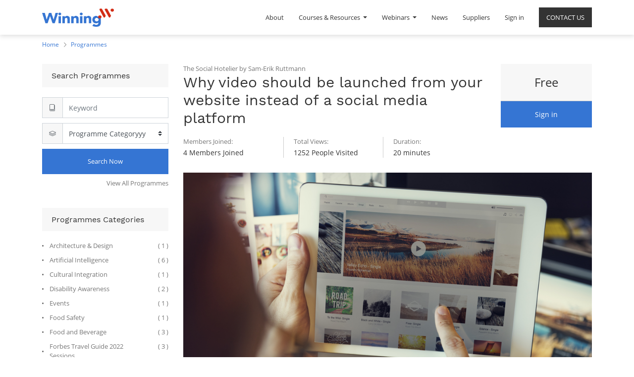

--- FILE ---
content_type: text/html; charset=utf-8
request_url: https://winning.training/slides/why-video-should-be-launched-from-your-website-instead-of-a-social-media-platform-39
body_size: 10043
content:

    
    
    <!DOCTYPE html>
        
        
            
        
    <html lang="en-US" data-website-id="1" data-oe-company-name="Winning.Training">
            
        
            
                
            
            
            
            
                
            
        
        
    <head>
                <meta charset="utf-8"/>
                <meta http-equiv="X-UA-Compatible" content="IE=edge,chrome=1"/>
                <meta name="viewport" content="width=device-width, initial-scale=1, user-scalable=no"/>
        <meta name="generator" content="Odoo"/>
        
        
        
            
            
            
        
        
        
            
            
            
                
                    
                        <meta property="og:type" content="website"/>
                    
                
                    
                        <meta property="og:title" content="Why video should be launched from your website instead of a social media platform | Winning"/>
                    
                
                    
                        <meta property="og:site_name" content="Winning.Training"/>
                    
                
                    
                        <meta property="og:url" content="https://winning.training/slides/why-video-should-be-launched-from-your-website-instead-of-a-social-media-platform-39"/>
                    
                
                    
                        <meta property="og:image" content="https://winning.training/web/image/website/1/social_default_image?unique=7ff706e"/>
                    
                
            
            
            
                
                    <meta name="twitter:card" content="summary_large_image"/>
                
                    <meta name="twitter:title" content="Why video should be launched from your website instead of a social media platform | Winning"/>
                
                    <meta name="twitter:image" content="https://winning.training/web/image/website/1/social_default_image?unique=7ff706e"/>
                
            
        

        
            
            
        
        <link rel="canonical" href="https://winning.training/slides/why-video-should-be-launched-from-your-website-instead-of-a-social-media-platform-39"/>

        <link rel="preconnect" href="https://fonts.gstatic.com/" crossorigin=""/>
    

                <title> Why video should be launched from your website instead of a social media platform | Winning </title>
                <link type="image/x-icon" rel="shortcut icon" href="/web/image/website/1/favicon?unique=7ff706e"/>
            <link type="text/css" rel="stylesheet" href="/web/content/16358-c980542/1/web.assets_common.css"/>
            <link type="text/css" rel="stylesheet" href="/web/content/20210-3078ef1/1/web.assets_frontend.css"/>
        
    
        

                <script type="text/javascript">
                    var odoo = {
                        csrf_token: "268112754c8bd5a8a699bad8dc2220db69520b87o",
                        debug: "",
                    };
                </script>
            <script type="text/javascript">
                odoo.session_info = {"is_admin": false, "is_system": false, "is_website_user": true, "user_id": false, "is_frontend": true, "translationURL": "/website/translations", "cache_hashes": {"translations": "63c39b9719623b23090242bff39258f3aa29fe2b"}};
            </script>
            <script defer="defer" type="text/javascript" src="/web/content/16360-ed746a2/1/web.assets_common_minimal_js.js"></script>
            <script defer="defer" type="text/javascript" src="/web/content/16361-3a5eadd/1/web.assets_frontend_minimal_js.js"></script>
            
        
    
            <script defer="defer" type="text/javascript" data-src="/web/content/16362-85d4e19/1/web.assets_common_lazy.js"></script>
            <script defer="defer" type="text/javascript" data-src="/web/content/20211-c032545/1/web.assets_frontend_lazy.js"></script>
        
    
        

                
        <script type="text/javascript" src="/web/content/16381-003a534/1/web.pdf_js_lib.js"></script>
        <script type="text/javascript" src="/website_slides/static/lib/pdfslidesviewer/PDFSlidesViewer.js"></script>
    
            </head>
            <body class="o_wslides_body">
                
        
    
            
        <div id="wrapwrap" class="   ">
                <header id="top" data-anchor="true" data-name="Header" class=" o_affix_enabled win_custom_header">
                    <nav class="navbar navbar-expand-md navbar-light bg-light">
                <div class="container">
                    <a href="/" class="navbar-brand logo">
            <span role="img" aria-label="Logo of Winning" title="Winning"><img src="/web/image/website/1/logo/Winning?unique=7ff706e" class="img img-fluid" alt="Winning"/></span>
        </a>
    <button type="button" class="navbar-toggler" data-toggle="collapse" data-target="#top_menu_collapse">
                        <span class="navbar-toggler-icon"></span>
                    </button>
                    <div class="collapse navbar-collapse" id="top_menu_collapse">
                        <ul class="nav navbar-nav ml-auto text-right o_menu_loading" id="top_menu">
                            
        
            
    
    <li class="nav-item">
        <a role="menuitem" href="/winningprogramme" class="nav-link ">
            <span>About</span>
        </a>
    </li>
    

        
            
    
    
    <li class="nav-item dropdown  ">
        <a data-toggle="dropdown" href="#" class="nav-link dropdown-toggle ">
            <span>Courses &amp; Resources</span>
        </a>
        <ul class="dropdown-menu" role="menu">
            
                
    
    <li class="">
        <a role="menuitem" href="/slides/all" class="dropdown-item ">
            <span>Winning Courses</span>
        </a>
    </li>
    

            
                
    
    <li class="">
        <a role="menuitem" href="/slides/all?library=true" class="dropdown-item ">
            <span>Library</span>
        </a>
    </li>
    

            
                
    
    <li class="">
        <a role="menuitem" href="/slides/all?youtube=true" class="dropdown-item ">
            <span>Youtube Masterclasses</span>
        </a>
    </li>
    

            
                
    
    <li class="">
        <a role="menuitem" href="/slides/all?tedx=true" class="dropdown-item ">
            <span>TEDx Masterclasses</span>
        </a>
    </li>
    

            
                
    
    <li class="">
        <a role="menuitem" href="/slides/all/octavo" class="dropdown-item ">
            <span>Winning Resources +</span>
        </a>
    </li>
    

            
        </ul>
    </li>

        
            
    
    
    <li class="nav-item dropdown  ">
        <a data-toggle="dropdown" href="#" class="nav-link dropdown-toggle ">
            <span>Webinars</span>
        </a>
        <ul class="dropdown-menu" role="menu">
            
                
    
    <li class="">
        <a role="menuitem" href="/live-now" class="dropdown-item ">
            <span>Upcoming Webinars</span>
        </a>
    </li>
    

            
                
    
    <li class="">
        <a role="menuitem" href="/slides/all?ondemand=true" class="dropdown-item ">
            <span>On-Demand Webinars</span>
        </a>
    </li>
    

            
                
    
    
    

            
        </ul>
    </li>

        
            
    
    <li class="nav-item">
        <a role="menuitem" href="https://mediterranean.observer/" class="nav-link ">
            <span>News</span>
        </a>
    </li>
    

        
            
    
    <li class="nav-item">
        <a role="menuitem" href="/contactus" class="nav-link ">
            <span>CONTACT US</span>
        </a>
    </li>
    

        
            
    
    <li class="nav-item">
        <a role="menuitem" href="/approved-suppliers" class="nav-link ">
            <span>Suppliers</span>
        </a>
    </li>
    

        
    
                        
            <li class="nav-item divider"></li>
            <li class="nav-item">
                <a class="nav-link" href="/web/login">
                    <b>Sign in</b>
                </a>
            </li>
        </ul>
                    </div>
                </div>
            </nav>
        </header>
                <main>
                    
            
        
        <div id="wrap" class="wrap mt-0 ">
            <div class="winning_breadcrumb">
                    <div class="container">
                        <ul class="breadcrumb">
                            <li>
                                <a href="/">Home</a>
                            </li>
                            <li>
                                <a href="/slides/all">Programmes</a>
                            </li>
                            
                        </ul>
                    </div>
                </div>
            <div class="container">
                <div class="row winn-course-row win-course-details">
                    <div class="col-md-12 win-cst-side-box">
                        <div class="win-title-box">
                            <h3 class="sub-title">Filters</h3>
                            <span class="lnr lnr-chevron-down win-cst-side-icon"></span>
                        </div>
                    </div>
                    <div class="col-md-3 winn_left_div cstm-mob-sidebar">
                        <div class="winn_search_box_div winn-box">
                            <div class="win-title-box">
                                <h3 class="sub-title">Search Programmes</h3>
                            </div>
                            <form class="form-inline o_wslides_nav_navbar_right d-md-flex" method="GET" action="/slides/all">
                    <div class="input-group">
                        <div class="input-group-prepend">
                            <div class="input-group-text">
                                <span class="lnr lnr-book"></span>
                            </div>
                        </div>
                        <input aria-label="Search" class="form-control" name="search" placeholder="Keyword" type="text"/>
                    </div>
                    <div class="input-group">
                        <div class="input-group-prepend">
                            <div class="input-group-text">
                                <span class="lnr lnr-layers"></span>
                            </div>
                        </div>
                        <select class="browser-default custom-select" name="tags_value">
                            <option disabled="disabled" hidden="hidden" selected="selected" value="">Programme Categoryyy</option>
                            
                                
                                
                            
                                
                                
                            
                                
                                
                            
                                
                                
                            
                                
                                
                                    <option value="148">
                                        Architecture &amp; Design
                                    </option>
                                
                            
                                
                                
                            
                                
                                
                                    <option value="88">
                                        Artificial Intelligence
                                    </option>
                                
                            
                                
                                
                            
                                
                                
                            
                                
                                
                            
                                
                                
                            
                                
                                
                            
                                
                                
                            
                                
                                
                            
                                
                                
                            
                                
                                
                            
                                
                                
                            
                                
                                
                            
                                
                                
                            
                                
                                
                            
                                
                                
                            
                                
                                
                            
                                
                                
                            
                                
                                
                            
                                
                                
                            
                                
                                
                            
                                
                                
                            
                                
                                
                            
                                
                                
                            
                                
                                
                            
                                
                                
                            
                                
                                
                            
                                
                                
                            
                                
                                
                            
                                
                                
                                    <option value="75">
                                        Cultural Integration
                                    </option>
                                
                            
                                
                                
                            
                                
                                
                            
                                
                                
                            
                                
                                
                            
                                
                                
                            
                                
                                
                                    <option value="152">
                                        Disability Awareness
                                    </option>
                                
                            
                                
                                
                            
                                
                                
                            
                                
                                
                            
                                
                                
                            
                                
                                
                            
                                
                                
                            
                                
                                
                            
                                
                                
                            
                                
                                
                            
                                
                                
                                    <option value="81">
                                        Events
                                    </option>
                                
                            
                                
                                
                            
                                
                                
                            
                                
                                
                            
                                
                                
                            
                                
                                
                            
                                
                                
                            
                                
                                
                                    <option value="76">
                                        Food Safety
                                    </option>
                                
                            
                                
                                
                                    <option value="83">
                                        Food and Beverage
                                    </option>
                                
                            
                                
                                
                            
                                
                                
                            
                                
                                
                                    <option value="262">
                                        Forbes Travel Guide 2022 Sessions
                                    </option>
                                
                            
                                
                                
                            
                                
                                
                                    <option value="69">
                                        Forbes Travel Guide Leadership Excellence Level 1
                                    </option>
                                
                            
                                
                                
                                    <option value="254">
                                        Forbes Travel Guide Leadership Excellence Level 2
                                    </option>
                                
                            
                                
                                
                                    <option value="65">
                                        Forbes Travel Guide Management Excellence Level 1
                                    </option>
                                
                            
                                
                                
                                    <option value="255">
                                        Forbes Travel Guide Management Excellence Level 2
                                    </option>
                                
                            
                                
                                
                                    <option value="64">
                                        Forbes Travel Guide Service Excellence Level 1
                                    </option>
                                
                            
                                
                                
                                    <option value="253">
                                        Forbes Travel Guide Service Excellence Level 2
                                    </option>
                                
                            
                                
                                
                                    <option value="269">
                                        Forbes Travel Guide Service Excellence Level 3
                                    </option>
                                
                            
                                
                                
                            
                                
                                
                                    <option value="84">
                                        Front Office
                                    </option>
                                
                            
                                
                                
                            
                                
                                
                                    <option value="86">
                                        Government and Institutional Travel
                                    </option>
                                
                            
                                
                                
                            
                                
                                
                            
                                
                                
                            
                                
                                
                            
                                
                                
                            
                                
                                
                            
                                
                                
                            
                                
                                
                                    <option value="80">
                                        Hospitality Management
                                    </option>
                                
                            
                                
                                
                            
                                
                                
                            
                                
                                
                            
                                
                                
                                    <option value="82">
                                        Housekeeping
                                    </option>
                                
                            
                                
                                
                            
                                
                                
                            
                                
                                
                                    <option value="85">
                                        Information Technology
                                    </option>
                                
                            
                                
                                
                            
                                
                                
                            
                                
                                
                            
                                
                                
                            
                                
                                
                            
                                
                                
                            
                                
                                
                                    <option value="87">
                                        Language
                                    </option>
                                
                            
                                
                                
                            
                                
                                
                            
                                
                                
                                    <option value="66">
                                        Law
                                    </option>
                                
                            
                                
                                
                            
                                
                                
                            
                                
                                
                            
                                
                                
                            
                                
                                
                            
                                
                                
                            
                                
                                
                            
                                
                                
                            
                                
                                
                            
                                
                                
                            
                                
                                
                            
                                
                                
                            
                                
                                
                            
                                
                                
                            
                                
                                
                            
                                
                                
                            
                                
                                
                            
                                
                                
                            
                                
                                
                            
                                
                                
                            
                                
                                
                                    <option value="67">
                                        Marketing and Communication
                                    </option>
                                
                            
                                
                                
                            
                                
                                
                            
                                
                                
                            
                                
                                
                            
                                
                                
                            
                                
                                
                            
                                
                                
                                    <option value="147">
                                        Nutrition
                                    </option>
                                
                            
                                
                                
                            
                                
                                
                            
                                
                                
                            
                                
                                
                            
                                
                                
                            
                                
                                
                            
                                
                                
                            
                                
                                
                            
                                
                                
                            
                                
                                
                            
                                
                                
                            
                                
                                
                            
                                
                                
                            
                                
                                
                            
                                
                                
                                    <option value="77">
                                        Professional Chef
                                    </option>
                                
                            
                                
                                
                            
                                
                                
                                    <option value="151">
                                        Project Management
                                    </option>
                                
                            
                                
                                
                            
                                
                                
                                    <option value="219">
                                        Responsible Tourism &amp; Travel
                                    </option>
                                
                            
                                
                                
                            
                                
                                
                            
                                
                                
                            
                                
                                
                            
                                
                                
                            
                                
                                
                            
                                
                                
                            
                                
                                
                            
                                
                                
                            
                                
                                
                            
                                
                                
                                    <option value="78">
                                        Spa
                                    </option>
                                
                            
                                
                                
                            
                                
                                
                            
                                
                                
                            
                                
                                
                            
                                
                                
                            
                                
                                
                            
                                
                                
                            
                                
                                
                            
                                
                                
                            
                                
                                
                            
                                
                                
                            
                                
                                
                            
                                
                                
                            
                                
                                
                            
                                
                                
                            
                                
                                
                                    <option value="239">
                                        The Maltese History
                                    </option>
                                
                            
                                
                                
                            
                                
                                
                            
                                
                                
                            
                                
                                
                            
                                
                                
                            
                                
                                
                            
                                
                                
                            
                                
                                
                            
                                
                                
                                    <option value="71">
                                        Understanding Different Travellers
                                    </option>
                                
                            
                                
                                
                            
                                
                                
                            
                        </select>
                    </div>
                    <div class="winn_submit_btn_div">
                        <button aria-label="Search" class="btn btn-primary oe_search_button" title="Search" type="submit">Search Now
                        </button>
                    </div>
                </form>
            <div class="text-right">
                                <a class="winn_crs_all_link" href="/slides/all">View All Programmes</a>
                            </div>
                        </div>
                        <div class="winn_course_cat_box_div winn-box">
                            <div class="win-title-box">
                                <h3 class="sub-title">Programmes Categories</h3>
                            </div>
                            <ul class="winn_course_cat_ul ul_disc_none">
                                
                                    
                                    
                                
                                    
                                    
                                
                                    
                                    
                                
                                    
                                    
                                
                                    
                                    <li>
                                        <a href="/slides/all?channel_tag_group_id_40=148">
                                            <span class="winn_cat_text">
                                                Architecture &amp; Design
                                            </span>
                                            <span class="winn_cat_count">(
                                                1
                                                )</span>
                                        </a>
                                    </li>
                                
                                    
                                    
                                
                                    
                                    <li>
                                        <a href="/slides/all?channel_tag_group_id_40=88">
                                            <span class="winn_cat_text">
                                                Artificial Intelligence
                                            </span>
                                            <span class="winn_cat_count">(
                                                6
                                                )</span>
                                        </a>
                                    </li>
                                
                                    
                                    
                                
                                    
                                    
                                
                                    
                                    
                                
                                    
                                    
                                
                                    
                                    
                                
                                    
                                    
                                
                                    
                                    
                                
                                    
                                    
                                
                                    
                                    
                                
                                    
                                    
                                
                                    
                                    
                                
                                    
                                    
                                
                                    
                                    
                                
                                    
                                    
                                
                                    
                                    
                                
                                    
                                    
                                
                                    
                                    
                                
                                    
                                    
                                
                                    
                                    
                                
                                    
                                    
                                
                                    
                                    
                                
                                    
                                    
                                
                                    
                                    
                                
                                    
                                    
                                
                                    
                                    
                                
                                    
                                    
                                
                                    
                                    
                                
                                    
                                    <li>
                                        <a href="/slides/all?channel_tag_group_id_40=75">
                                            <span class="winn_cat_text">
                                                Cultural Integration
                                            </span>
                                            <span class="winn_cat_count">(
                                                1
                                                )</span>
                                        </a>
                                    </li>
                                
                                    
                                    
                                
                                    
                                    
                                
                                    
                                    
                                
                                    
                                    
                                
                                    
                                    
                                
                                    
                                    <li>
                                        <a href="/slides/all?channel_tag_group_id_40=152">
                                            <span class="winn_cat_text">
                                                Disability Awareness
                                            </span>
                                            <span class="winn_cat_count">(
                                                2
                                                )</span>
                                        </a>
                                    </li>
                                
                                    
                                    
                                
                                    
                                    
                                
                                    
                                    
                                
                                    
                                    
                                
                                    
                                    
                                
                                    
                                    
                                
                                    
                                    
                                
                                    
                                    
                                
                                    
                                    
                                
                                    
                                    <li>
                                        <a href="/slides/all?channel_tag_group_id_40=81">
                                            <span class="winn_cat_text">
                                                Events
                                            </span>
                                            <span class="winn_cat_count">(
                                                1
                                                )</span>
                                        </a>
                                    </li>
                                
                                    
                                    
                                
                                    
                                    
                                
                                    
                                    
                                
                                    
                                    
                                
                                    
                                    
                                
                                    
                                    
                                
                                    
                                    <li>
                                        <a href="/slides/all?channel_tag_group_id_40=76">
                                            <span class="winn_cat_text">
                                                Food Safety
                                            </span>
                                            <span class="winn_cat_count">(
                                                1
                                                )</span>
                                        </a>
                                    </li>
                                
                                    
                                    <li>
                                        <a href="/slides/all?channel_tag_group_id_40=83">
                                            <span class="winn_cat_text">
                                                Food and Beverage
                                            </span>
                                            <span class="winn_cat_count">(
                                                3
                                                )</span>
                                        </a>
                                    </li>
                                
                                    
                                    
                                
                                    
                                    
                                
                                    
                                    <li>
                                        <a href="/slides/all?channel_tag_group_id_40=262">
                                            <span class="winn_cat_text">
                                                Forbes Travel Guide 2022 Sessions
                                            </span>
                                            <span class="winn_cat_count">(
                                                3
                                                )</span>
                                        </a>
                                    </li>
                                
                                    
                                    
                                
                                    
                                    <li>
                                        <a href="/slides/all?channel_tag_group_id_40=69">
                                            <span class="winn_cat_text">
                                                Forbes Travel Guide Leadership Excellence Level 1
                                            </span>
                                            <span class="winn_cat_count">(
                                                10
                                                )</span>
                                        </a>
                                    </li>
                                
                                    
                                    <li>
                                        <a href="/slides/all?channel_tag_group_id_40=254">
                                            <span class="winn_cat_text">
                                                Forbes Travel Guide Leadership Excellence Level 2
                                            </span>
                                            <span class="winn_cat_count">(
                                                1
                                                )</span>
                                        </a>
                                    </li>
                                
                                    
                                    <li>
                                        <a href="/slides/all?channel_tag_group_id_40=65">
                                            <span class="winn_cat_text">
                                                Forbes Travel Guide Management Excellence Level 1
                                            </span>
                                            <span class="winn_cat_count">(
                                                6
                                                )</span>
                                        </a>
                                    </li>
                                
                                    
                                    <li>
                                        <a href="/slides/all?channel_tag_group_id_40=255">
                                            <span class="winn_cat_text">
                                                Forbes Travel Guide Management Excellence Level 2
                                            </span>
                                            <span class="winn_cat_count">(
                                                1
                                                )</span>
                                        </a>
                                    </li>
                                
                                    
                                    <li>
                                        <a href="/slides/all?channel_tag_group_id_40=64">
                                            <span class="winn_cat_text">
                                                Forbes Travel Guide Service Excellence Level 1
                                            </span>
                                            <span class="winn_cat_count">(
                                                7
                                                )</span>
                                        </a>
                                    </li>
                                
                                    
                                    <li>
                                        <a href="/slides/all?channel_tag_group_id_40=253">
                                            <span class="winn_cat_text">
                                                Forbes Travel Guide Service Excellence Level 2
                                            </span>
                                            <span class="winn_cat_count">(
                                                8
                                                )</span>
                                        </a>
                                    </li>
                                
                                    
                                    <li>
                                        <a href="/slides/all?channel_tag_group_id_40=269">
                                            <span class="winn_cat_text">
                                                Forbes Travel Guide Service Excellence Level 3
                                            </span>
                                            <span class="winn_cat_count">(
                                                11
                                                )</span>
                                        </a>
                                    </li>
                                
                                    
                                    
                                
                                    
                                    <li>
                                        <a href="/slides/all?channel_tag_group_id_40=84">
                                            <span class="winn_cat_text">
                                                Front Office
                                            </span>
                                            <span class="winn_cat_count">(
                                                1
                                                )</span>
                                        </a>
                                    </li>
                                
                                    
                                    
                                
                                    
                                    <li>
                                        <a href="/slides/all?channel_tag_group_id_40=86">
                                            <span class="winn_cat_text">
                                                Government and Institutional Travel
                                            </span>
                                            <span class="winn_cat_count">(
                                                3
                                                )</span>
                                        </a>
                                    </li>
                                
                                    
                                    
                                
                                    
                                    
                                
                                    
                                    
                                
                                    
                                    
                                
                                    
                                    
                                
                                    
                                    
                                
                                    
                                    
                                
                                    
                                    <li>
                                        <a href="/slides/all?channel_tag_group_id_40=80">
                                            <span class="winn_cat_text">
                                                Hospitality Management
                                            </span>
                                            <span class="winn_cat_count">(
                                                7
                                                )</span>
                                        </a>
                                    </li>
                                
                                    
                                    
                                
                                    
                                    
                                
                                    
                                    
                                
                                    
                                    <li>
                                        <a href="/slides/all?channel_tag_group_id_40=82">
                                            <span class="winn_cat_text">
                                                Housekeeping
                                            </span>
                                            <span class="winn_cat_count">(
                                                2
                                                )</span>
                                        </a>
                                    </li>
                                
                                    
                                    
                                
                                    
                                    
                                
                                    
                                    <li>
                                        <a href="/slides/all?channel_tag_group_id_40=85">
                                            <span class="winn_cat_text">
                                                Information Technology
                                            </span>
                                            <span class="winn_cat_count">(
                                                5
                                                )</span>
                                        </a>
                                    </li>
                                
                                    
                                    
                                
                                    
                                    
                                
                                    
                                    
                                
                                    
                                    
                                
                                    
                                    
                                
                                    
                                    
                                
                                    
                                    <li>
                                        <a href="/slides/all?channel_tag_group_id_40=87">
                                            <span class="winn_cat_text">
                                                Language
                                            </span>
                                            <span class="winn_cat_count">(
                                                1
                                                )</span>
                                        </a>
                                    </li>
                                
                                    
                                    
                                
                                    
                                    
                                
                                    
                                    <li>
                                        <a href="/slides/all?channel_tag_group_id_40=66">
                                            <span class="winn_cat_text">
                                                Law
                                            </span>
                                            <span class="winn_cat_count">(
                                                1
                                                )</span>
                                        </a>
                                    </li>
                                
                                    
                                    
                                
                                    
                                    
                                
                                    
                                    
                                
                                    
                                    
                                
                                    
                                    
                                
                                    
                                    
                                
                                    
                                    
                                
                                    
                                    
                                
                                    
                                    
                                
                                    
                                    
                                
                                    
                                    
                                
                                    
                                    
                                
                                    
                                    
                                
                                    
                                    
                                
                                    
                                    
                                
                                    
                                    
                                
                                    
                                    
                                
                                    
                                    
                                
                                    
                                    
                                
                                    
                                    
                                
                                    
                                    <li>
                                        <a href="/slides/all?channel_tag_group_id_40=67">
                                            <span class="winn_cat_text">
                                                Marketing and Communication
                                            </span>
                                            <span class="winn_cat_count">(
                                                4
                                                )</span>
                                        </a>
                                    </li>
                                
                                    
                                    
                                
                                    
                                    
                                
                                    
                                    
                                
                                    
                                    
                                
                                    
                                    
                                
                                    
                                    
                                
                                    
                                    <li>
                                        <a href="/slides/all?channel_tag_group_id_40=147">
                                            <span class="winn_cat_text">
                                                Nutrition
                                            </span>
                                            <span class="winn_cat_count">(
                                                1
                                                )</span>
                                        </a>
                                    </li>
                                
                                    
                                    
                                
                                    
                                    
                                
                                    
                                    
                                
                                    
                                    
                                
                                    
                                    
                                
                                    
                                    
                                
                                    
                                    
                                
                                    
                                    
                                
                                    
                                    
                                
                                    
                                    
                                
                                    
                                    
                                
                                    
                                    
                                
                                    
                                    
                                
                                    
                                    
                                
                                    
                                    <li>
                                        <a href="/slides/all?channel_tag_group_id_40=77">
                                            <span class="winn_cat_text">
                                                Professional Chef
                                            </span>
                                            <span class="winn_cat_count">(
                                                1
                                                )</span>
                                        </a>
                                    </li>
                                
                                    
                                    
                                
                                    
                                    <li>
                                        <a href="/slides/all?channel_tag_group_id_40=151">
                                            <span class="winn_cat_text">
                                                Project Management
                                            </span>
                                            <span class="winn_cat_count">(
                                                1
                                                )</span>
                                        </a>
                                    </li>
                                
                                    
                                    
                                
                                    
                                    <li>
                                        <a href="/slides/all?channel_tag_group_id_40=219">
                                            <span class="winn_cat_text">
                                                Responsible Tourism &amp; Travel
                                            </span>
                                            <span class="winn_cat_count">(
                                                1
                                                )</span>
                                        </a>
                                    </li>
                                
                                    
                                    
                                
                                    
                                    
                                
                                    
                                    
                                
                                    
                                    
                                
                                    
                                    
                                
                                    
                                    
                                
                                    
                                    
                                
                                    
                                    
                                
                                    
                                    
                                
                                    
                                    
                                
                                    
                                    <li>
                                        <a href="/slides/all?channel_tag_group_id_40=78">
                                            <span class="winn_cat_text">
                                                Spa
                                            </span>
                                            <span class="winn_cat_count">(
                                                1
                                                )</span>
                                        </a>
                                    </li>
                                
                                    
                                    
                                
                                    
                                    
                                
                                    
                                    
                                
                                    
                                    
                                
                                    
                                    
                                
                                    
                                    
                                
                                    
                                    
                                
                                    
                                    
                                
                                    
                                    
                                
                                    
                                    
                                
                                    
                                    
                                
                                    
                                    
                                
                                    
                                    
                                
                                    
                                    
                                
                                    
                                    
                                
                                    
                                    <li>
                                        <a href="/slides/all?channel_tag_group_id_40=239">
                                            <span class="winn_cat_text">
                                                The Maltese History
                                            </span>
                                            <span class="winn_cat_count">(
                                                1
                                                )</span>
                                        </a>
                                    </li>
                                
                                    
                                    
                                
                                    
                                    
                                
                                    
                                    
                                
                                    
                                    
                                
                                    
                                    
                                
                                    
                                    
                                
                                    
                                    
                                
                                    
                                    
                                
                                    
                                    <li>
                                        <a href="/slides/all?channel_tag_group_id_40=71">
                                            <span class="winn_cat_text">
                                                Understanding Different Travellers
                                            </span>
                                            <span class="winn_cat_count">(
                                                1
                                                )</span>
                                        </a>
                                    </li>
                                
                                    
                                    
                                
                                    
                                    
                                
                            </ul>
                        </div>
                        <div class="winn_latest_corses_box_div winn-box">
                            <div class="win-title-box">
                                <h3 class="sub-title">Latest Programmes</h3>
                            </div>
                            
                                <div class="letest_course_main_div">
                                    <div class="div_course_lft">
                                        <a href="/slides/forbes-travel-guide-star-service-2">
                                            <img alt="Coures Image" class="img img-fluid" src="/web/image/slide.channel/2/image_1024?unique=2ba03c3"/>
                                        </a>
                                    </div>
                                    <div class="div_course_rgt">
                                        <a href="/slides/forbes-travel-guide-star-service-2">
                                            <h3 class="sub-title">
                                                Forbes Travel Guide Star Service
                                            </h3>
                                        </a>
                                        </div>
                                </div>
                            
                                <div class="letest_course_main_div">
                                    <div class="div_course_lft">
                                        <a href="/slides/food-safety-in-post-lockdown-hospitality-3">
                                            <img alt="Coures Image" class="img img-fluid" src="/web/image/slide.channel/3/image_1024?unique=1d401ef"/>
                                        </a>
                                    </div>
                                    <div class="div_course_rgt">
                                        <a href="/slides/food-safety-in-post-lockdown-hospitality-3">
                                            <h3 class="sub-title">
                                                Food Safety in post lockdown hospitality
                                            </h3>
                                        </a>
                                        </div>
                                </div>
                            
                                <div class="letest_course_main_div">
                                    <div class="div_course_lft">
                                        <a href="/slides/covid-19-infection-control-prevention-4">
                                            <img alt="Coures Image" class="img img-fluid" src="/web/image/slide.channel/4/image_1024?unique=7d74e2c"/>
                                        </a>
                                    </div>
                                    <div class="div_course_rgt">
                                        <a href="/slides/covid-19-infection-control-prevention-4">
                                            <h3 class="sub-title">
                                                COVID-19 Infection Control &amp; Prevention
                                            </h3>
                                        </a>
                                        </div>
                                </div>
                            
                        </div>
                    </div>
                    <div class="col-md-9 winn_right_div">
                    
                        <div class="row">
                            <div class="col-md-12">
                                <div class="winn-product-info row">
                                    <div class="winn-product-info-left col-sm-8 col-lg-9">
                                        <div class="winn-course-title-div">
                                            
                                            
                                                The Social Hotelier by Sam-Erik Ruttmann
                                                
                                                
                                            
                                            <h1 class="win-main-title">Why video should be launched from your website instead of a social media platform</h1>
                                        </div>
                                        <div class="winn-course-count-details">
                                            <div class="winn-count-div">
                                                
                                                    <span class="winn-count-title">Members Joined:</span>
                                                    <span class="winn-count-value">
                                                        4 Members Joined</span>
                                                
                                            </div>
                                            <div class="winn-count-div">
                                                
                                                    <span class="winn-count-title">Total Views:</span>
                                                
                                                <span class="winn-count-value">
                                                    1252 People Visited
                                                </span>
                                            </div>
                                            <div class="winn-count-div">
                                                <span class="winn-count-title">Duration:</span>
                                                <span class="winn-count-value">

                                                    
                                                        20
                                                        minutes
                                                    
                                                </span>
                                            </div>
                                        </div>
                                    </div>
                                    <div class="winn-product-info-right col-sm-4 col-lg-3">
                                        <div class="win-course-price">
                                            <span class="free oe_price">Free</span>
                                        </div>
                                        <div class="o_wslides_js_course_join flex-grow-1">
                                            
                                                <a class="btn btn-primary" href="/web/login">Sign in
                                                </a>
                                            
                                            
                                            
                                        </div>
                                        </div>
                                </div>
                                
            <div class="related-courses-slider-top container">
                <div class="container" id="course_image">
                    <div class="row">
                        <div class="col-md-12 w-home-banner">
                            <div title="Course Image"><img src="/web/image/slide.channel/39/image_1920/Why%20video%20should%20be%20launched%20from%20your%20website%20instead%20of%20a%20social%20media%20platform?unique=1c54c6a" class="img img-fluid" alt="Why video should be launched from your website instead of a social media platform"/></div>
                        </div>
                    </div>
                </div>
            </div>
        <section class="description-tab">
                                    <div class="container" id="course_description">
                                        <div class="more-info">
                                            <ul class="nav nav-tabs" id="winning_project_course_details_tabs" role="tablist">
                                                <li class="course_tab active_tab" role="presentation">
                                                    <a aria-controls="more_info" class="active show" data-toggle="tab" href="#description" role="tab">
                                                        <span class="lnr lnr-bookmark"></span>
                                                        <span class="win-ctab-link">Description</span>
                                                    </a>
                                                </li>
                                                <li class="course_tab" role="presentation">
                                                    <a aria-controls="curriculum" data-toggle="tab" href="#curriculum" role="tab">
                                                        <span class="lnr lnr-book"></span>
                                                        <span class="win-ctab-link">Curriculum</span>
                                                    </a>
                                                </li>
                                                <li class="course_tab" role="presentation">
                                                    <a aria-controls="tutors" data-toggle="tab" href="#tutors" role="tab">
                                                        <span class="lnr lnr-users"></span>
                                                        <span class="win-ctab-link">Tutors</span>
                                                    </a>
                                                </li>
                                                <li class="course_tab" role="presentation">
                                                    <a aria-controls="documents" data-toggle="tab" href="#documents" role="tab">
                                                        <span class="lnr lnr-paperclip"></span>
                                                        <span class="win-ctab-link">Related Documents</span>
                                                    </a>
                                                </li>
                                            </ul>
                                            <div class="tab-content" id="winning_project_course_details_tabs_tabs_contents">
                                                <div class="tab-pane active" id="description" role="tabpanel">
                                                    <section class="container">
                                                        <div class="row">
                                                            <div class="col-md-12">
                                                                <div id="course_full_description"><p>Discussion with my guest Vilhelmiina Mähönen, where she reveals some great reasons about driving your viewers to your website than to a social media platform.<br></p></div>
                                                            </div>
                                                        </div>
                                                    </section>
                                                </div>
                                                <div class="tab-pane" id="curriculum" role="tabpanel">
                                                    <section class="container">
                                                        <div class="row">
                                                            <div class="col-md-12">
                                                                
    <div class="mb-5 o_wslides_slides_list" data-channel-id="39">

        <ul class="o_wslides_js_slides_list_container list-unstyled">
            
            
                

                
            
                

                <li class="o_wslides_slide_list_category o_wslides_js_list_item mb-2" data-slide-id="153" data-category-id="153">
                    <div data-category-id="153" class="o_wslides_slide_list_category_header position-relative d-flex justify-content-between align-items-center mt8 border-0 py-1">
                        <div class="d-flex align-items-center pl-3 ">
                            
                            <span class="text-muted">On-Demand Webinar</span>
                            
                        </div>
                        <div class="o_text_link d-flex border-right winn_add_content ml-auto">
                            
                        </div>
            <div class="pt-2 pb-2 ml-2 pl-2 align-items-center pr-2 winn-duration-title">
                <span>Duration</span>
            </div>
        
                    </div>
                    <ul class="list-unstyled pb-1 border-top" data-category-id="153">
                        <li class="o_wslides_slides_list_slide o_not_editable border-0"></li>
                        <li class="o_wslides_js_slides_list_empty border-0"></li>

                        
                            
    <li data-slide-id="154" data-category-id="153" class="o_wslides_slides_list_slide o_wslides_js_list_item bg-white-50 border-top-0 d-flex align-items-center pl-2 py-1 pr-2 ">
        
        
    
    
    
    
    <i class="fa fa-play-circle py-2 mx-2"></i>
    
    
    
                
            

        <div class="text-truncate mr-auto">
            <span>
                <span>Why video should be launched from your website instead of a social media platform.</span>
            </span>
        </div>

        
            
        
            <div class="pt-2 pb-2 ml-2 pl-2 d-flex flex-row align-items-center winn-duration-value">
                <span class="winn_slide_hour_value">00:20</span>
                <span class="ml-1 winn_hour_text">hour(s)</span>
            </div>
        
    </li>

                            
                        
                    </ul>
                </li>
            
        </ul>
        
    </div>
    

                                                            </div>
                                                        </div>
                                                    </section>
                                                </div>
                                                <div class="tab-pane" id="tutors" role="tabpanel">
                                                    <section class="oe_website_tutors">
                                                        <div class="container">
                                                            
                                                            <div class="row">
                                                                <div class="col-md-12">
                                                                    <div class="tutors-details-main-dv">
                                                                        
                                                                            <div class="win_turor_detail">
                                                                                <div class="emp_descp">
                                                                                    <div class="img">
                                                                                        <img alt="Sam Erik Ruttmann" src="/web/image/hr.employee/14/image_1920/314x385?unique=b34c1d1" title="Sam Erik Ruttmann"/>
                                                                                    </div>
                                                                                    <div class="job-pos">
                                                                                        <div class="emp-name">
                                                                                            Sam Erik Ruttmann
                                                                                        </div>
                                                                                        <div class="emp-position">
                                                                                            Director of Global Hospitality Development at Studio Puisto Architects
                                                                                        </div>
                                                                                    </div>
                                                                                    <div class="social_icons">
                                                                                        
                                                                                        
                                                                                        
                                                                                        
                                                                                        <a class="btn btn-rss btn-link" href="https://www.linkedin.com/in/sam-erik/">
                                                                                            <i class="fa fa-rss"></i>
                                                                                        </a>
                                                                                    </div>
                                                                                </div>
                                                                                <div class="shrt_des">
                                                                                    <span>Expert in hotel business, redefining new paradigms for your business growth. Extensive international experience in the hotel industry, hotel management, hotel development for multi brand hotel companies, brand re launch, and asset management across, South East Asia, Middle East and Africa. A strategic and operational back ground in senior management roles leading multi branded hotels and managing owner relations. Currently helping hotel owners and managers to leverage social media to grow their audience, brand and market share.</span>
                                                                                </div>
                                                                            </div>
                                                                        
                                                                    </div>
                                                                </div>
                                                            </div>
                                                        </div>
                                                    </section>
                                                </div>
                                                <div class="tab-pane" id="documents" role="tabpanel">
                                                    <section class="container">
                                                        <div class="row">
                                                            <div class="col-md-12 win_course_related_doc">
                                                                
                                                                
                                                            </div>
                                                        </div>
                                                    </section>
                                                </div>
                                            </div>
                                        </div>
                                    </div>
                                </section>
            
            
            
                <div class="related-courses-thumb-bottom">
                    <div id="course_related">
                        <h2 class="block-title">Lessons</h2>
                        <div class="theme new_course_lesson" id="related_data_new">
                            <div class="related_course row">
                                
                                    
                                
                                    
                                        <div class="related_courses_div col-md-4">
                                            <div class="course_win">
                                                <a>
                                                    <img alt="Why video should be launched from your website instead of a social media platform." src="/web/image/slide.slide/154/image_1920/314x385?unique=1c54c6a" title="Why video should be launched from your website instead of a social media platform."/>
                                                </a>
                                            </div>
                                            <div class="card-body">
                                                <span>
                                                    <span>Why video should be launched from your website instead of a social media platform.</span>
                                                </span>
                                            </div>
                                            </div>
                                        
                                
                            </div>
                        </div>
                    </div>
                </div>
            
            </div>
                        </div>
                    
                    </div>

            </div>
            </div>
        
            <div class="o_wslides_course_main" style="display:none">

                <div class="tab-content py-4 o_wslides_tabs_content mb-4" id="courseMainTabContent">
                    <div id="home" role="tabpanel" aria-labelledby="home-tab" class="tab-pane fade show active">
                        
                
                
            
                    </div>
                </div>
            </div>
        </div>

        <div class="modal fade" id="slideChannelShareModal" tabindex="-1" role="dialog" aria-labelledby="slideChannelShareModalLabel" aria-hidden="true">
            <div class="modal-dialog" role="document">
                <div class="modal-content">
                    <div class="modal-header">
                        <h5 class="modal-title" id="slideChannelShareModalLabel">
                            Share
                        </h5>
                        <button type="button" class="close" data-dismiss="modal" aria-label="Close">
                            <span>&times;</span>
                        </button>
                    </div>
                    <div class="modal-body">
                        <h5>Share on Social Networks</h5>
                        
    <div class="btn-group" role="group">
        <a class="btn border bg-white o_wslides_js_social_share" social-key="facebook" aria-label="Share on Facebook" title="Share on Facebook" href="https://www.facebook.com/sharer/sharer.php?u=https://winning.training/slides/why-video-should-be-launched-from-your-website-instead-of-a-social-media-platform-39"><i class="fa fa-facebook-square fa-fw"></i></a>
        <a class="btn border bg-white o_wslides_js_social_share" social-key="twitter" aria-label="Share on Twitter" title="Share on Twitter" href="https://twitter.com/intent/tweet?text=Why video should be launched from your website instead of a social media platform&amp;url=https://winning.training/slides/why-video-should-be-launched-from-your-website-instead-of-a-social-media-platform-39"><i class="fa fa-twitter fa-fw"></i></a>
        <a social-key="linkedin" class="btn border bg-white o_wslides_js_social_share" aria-label="Share on LinkedIn" title="Share on LinkedIn" href="http://www.linkedin.com/shareArticle?mini=true&amp;url=https://winning.training/slides/why-video-should-be-launched-from-your-website-instead-of-a-social-media-platform-39&amp;title=Why video should be launched from your website instead of a social media platform&amp;"><i class="fa fa-linkedin fa-fw"></i></a>
    </div>

                        <h5 class="mt16">Share Link</h5>
                        <div class="input-group">
                            <input type="text" class="form-control o_wslides_js_share_link" readonly="readonly" onclick="this.select();" value="https://winning.training/slides/why-video-should-be-launched-from-your-website-instead-of-a-social-media-platform-39"/>
                            <div class="input-group-append">
                                <button class="btn btn-sm btn-primary o_clipboard_button">
                                    <span class="fa fa-clipboard"> Copy Text</span>
                                </button>
                            </div>
                        </div>
                    </div>
                </div>
            </div>
        </div>
    
                </main>
                <footer id="bottom" data-anchor="true" class="bg-light o_footer">
                    
    <div class="footer-content footer-winning">
      <div class="top-row">
        <div class="win_foot_top_belt">
          <div class="container">
            <div class="row">
              <div class="col-md-12">
                <h2 class="win_foot_title">HELPLINE:
                                        <a href="tel:+21318133/4">21318133/4</a>
                                    </h2>
              </div>
            </div>
          </div>
        </div>
        <div class="container">
          <div class="row middle-row">
            <div class="col-lg-3 col-md-4 col-sm-6 logo">
              <a href="/">
                <span alt="Logo of Winning" title="Winning"><img src="/web/image/website/1/logo/Winning?unique=7ff706e" class="img img-fluid" alt="Winning"/></span>
              </a>
              <p class="simple_text">An online continuous professional development programme for anyone in Malta interested to pursue or improve a career in the tourism and hospitality sector, with a special focus on quality.</p>
              <div class="fot-address">
                <ul class="ul_disc_none">
                  <li>
                    <span class="lnr lnr-location"></span>
                    <div class="win_data_foot">
                      <span>2, Triq il-Gallina</span>
                      <span class="comma">,</span>
                      
                      
                      <span>San Gwann</span>
                      <span class="comma"> -</span>
                      
                      
                      
                      
                      <span>Malta</span>
                    </div>
                  </li>
                  <li>
                    <span class="lnr lnr-phone-handset"></span>
                    <div class="win_data_foot">
                      +356 2131 8133
                    </div>
                  </li>
                  <li class="win-mail">
                    <span class="lnr lnr-envelope"></span>
                    <div class="win_data_foot">
                      winning@mhra.org.mt
                    </div>
                  </li>
                </ul>
              </div>
              <div class="scocial-icon-footer">
                
                
                
                
                
              </div>
            </div>
            <div class="col-lg-6 col-md-4 col-sm-6 links">
              <h2 class="block-title">Programme Categories</h2>
              <ul class="ul_disc_none">
                <li>
                  <a href="/slides/all?channel_tag_group_id_5=39">Forbes Travel Guide Leadership Excellence</a>
                </li>
                <li>
                  <a href="/slides/all?channel_tag_group_id_5=10">Forbes Travel Guide Service Excellence</a>
                </li>
                <li>
                  <a href="/slides/all?channel_tag_group_id_5=15">Forbes Travel Guide Management Excellence</a>
                </li>
                <li>
                  <a href="/slides/all?channel_tag_group_id_27=43">Finance &amp; Investment </a>
                </li>
                <li>
                  <a href="/slides/all?channel_tag_group_id_29=45">Understanding Different Travellers</a>
                </li>
                <li>
                  <a href="/slides/all?channel_tag_group_id_30=47">Innovation &amp; Entrepreneurship</a>
                </li>
                <li>
                  <a href="/slides/all?channel_tag_group_id_32=51">Short Courses</a>
                </li>
                <li>
                  <a href="/slides/all?channel_tag_group_id_4=7">Bar &amp; Beverage</a>
                </li>
                <li>
                  <a href="/slides/all?channel_tag_group_id_4=7">Cultural Integration</a>
                </li>
                <li>
                  <a href="#">Hospitality Management</a>
                </li>
                <li>
                  <a href="/slides/all?channel_tag_group_id_11=19&amp;channel_tag_group_id_9=False">Food Safety</a>
                </li>
                <li>
                  <a href="/slides/all?channel_tag_group_id_9=17">Professional Chef</a>
                </li>
                <li>
                  <a href="/slides/forbes-travel-guide-spa-21">Spa</a>
                </li>
                <li>
                  <a href="/slides/all?channel_tag_group_id_12=2">Coronavirus Training</a>
                </li>
                <li>
                  <a href="/slides/all">View More</a>
                </li>
              </ul>
            </div>
            <div class="col-lg-3 col-md-4 col-12 footer_parnter_img">
              <div class="row">
                <div class="col-12">
                  <h2 class="block-title">Project Partners</h2>
                </div>
                <div class="col-12 icon icon-left-align">
                  <div class="owl-carousel" id="allmyCarouselWinningFooterLogo">
                    
                      <div class="course-brand">
                        <img alt="logo" src="/web/image/project.partner/2/image?unique=e4f5d25"/>
                      </div>
                    
                      <div class="course-brand">
                        <img alt="logo" src="/web/image/project.partner/3/image?unique=6277a4e"/>
                      </div>
                    
                      <div class="course-brand">
                        <img alt="logo" src="/web/image/project.partner/4/image?unique=f581a79"/>
                      </div>
                    
                  </div>
                  </div>
                </div>
            </div>
          </div>
        </div>
      </div>
      <div class="bottom-row">
        <div class="container">
          <div class="row">
            <div class="col-sm-6 copyright">
              <p>Copyright © 2019 All Rights Reserved.</p>
            </div>
            <div class="col-sm-6 terms">
              <ul class="ul_disc_none">
                <li>
                  <a href="/terms-and-conditions#scrollTop=0" data-original-title="" title="" aria-describedby="tooltip700107">Privacy Policy</a>
                </li>
                <li>
                  <a href="#" data-original-title="" title="" aria-describedby="tooltip120637">Terms &amp; Conditions</a>
                </li>
                <li>
                  <a href="#">Contact</a>
                </li>
              </ul>
            </div>
          </div>
        </div>
      </div>
    </div>
  <div id="footer" class="oe_structure oe_structure_solo" style="display:none;">
            <section class="s_text_block pt16 pb8">
                <div class="container">
                    <div class="row">
                        <div class="col-lg-4">
                            <h5>Our Products & Services</h5>
                            <ul class="list-unstyled">
                                <li><a href="/">Home</a></li>
                            </ul>
                        </div>
                        <div class="col-lg-4" id="connect">
                            <h5>Connect with us</h5>
                            <ul class="list-unstyled">
                                <li><a href="/contactus">Contact us</a></li>
                                <li><i class="fa fa-phone"></i> <span class="o_force_ltr">+356 2131 8133</span></li>
                                <li><i class="fa fa-envelope"></i>  <span>winning@mhra.org.mt</span></li>
                            </ul>
                            <p>
                                
                                
                                
                                
                                
                                
                            </p>
                        </div>
                        <div class="col-lg-4">
                            <h5>
                                <span>Winning.Training</span>
                                <small> - <a href="/aboutus">About us</a></small>
                            </h5>
                            <p>
                                We are a team of passionate people whose goal is to improve everyone's
                                life through disruptive products. We build great products to solve your
                                business problems.
                            </p>
                            <p>
                                Our products are designed for small to medium size companies willing to optimize
                                their performance.
                            </p>
                        </div>
                    </div>
                </div>
            </section>
        </div>
    <div class="o_footer_copyright" style="display:none;">
                        <div class="container py-3">
                            <div class="row">
                                <div class="col-sm text-center text-sm-left text-muted">
                                    
        
    
                                    <span>Copyright &copy;</span> <span itemprop="name">Winning.Training</span>
        
    

    
                                </div>
                                <div class="col-sm text-center text-sm-right o_not_editable">
                                    
        <div class="o_brand_promotion">
            
        
        
        Powered by 
            <a target="_blank" class="badge badge-light" href="http://www.odoo.com?utm_source=db&amp;utm_medium=website">
                <img alt="Odoo" src="/web/static/src/img/odoo_logo_tiny.png" style="height: 1em; vertical-align: baseline;"/>
            </a>
        - 
                Create a <a target="_blank" href="http://www.odoo.com/page/website-builder?utm_source=db&amp;utm_medium=website">free website</a>
            
    
    </div>
    
                                </div>
                            </div>
                        </div>
                    </div>
                </footer>
            </div>
                
                    <script>
                        
            
                window.addEventListener('load', function () {
                    

                    odoo.define('im_livechat.livesupport', function (require) {
            
                    });
                });
            
        
                    </script>
                
            
        <script id="tracking_code">
            (function(i,s,o,g,r,a,m){i['GoogleAnalyticsObject']=r;i[r]=i[r]||function(){
            (i[r].q=i[r].q||[]).push(arguments)},i[r].l=1*new Date();a=s.createElement(o),
            m=s.getElementsByTagName(o)[0];a.async=1;a.src=g;m.parentNode.insertBefore(a,m)
            })(window,document,'script','//www.google-analytics.com/analytics.js','ga');

            ga('create', 'UA-165841907-1'.trim(), 'auto');
            ga('send','pageview');
        </script>
    
        </body>
        </html>
    


--- FILE ---
content_type: application/xml
request_url: https://winning.training/website_slides/static/src/xml/website_slides_upload.xml
body_size: 1821
content:
<?xml version="1.0" encoding="UTF-8"?>
<templates xml:space="preserve">

    <t t-name="website.slide.upload.modal">
        <div>
            <div class="o_w_slide_upload_modal_container">
                <t t-call="website.slide.upload.modal.select"/>
            </div>
        </div>
    </t>

    <!--
        Slide Type Selection template
    -->
    <t t-name="website.slide.upload.modal.select">
        <div class="row p-1 mt-4">
            <div t-foreach="widget.slide_type_data" t-as="slide_type" class="col-6 col-md-3">
                <t t-set="type_data" t-value="widget.slide_type_data[slide_type]"/>

                <a href="#" t-att-data-slide-type="slide_type"
                    class="content-type d-flex flex-column align-items-center mb-4 o_wslides_select_type btn rounded border text-600 p-3">
                    <i t-attf-class="fa #{type_data['icon']} mb-2 fa-3x"/>
                    <t t-esc="type_data['label']"/>
                </a>
            </div>
        </div>
        <t t-if="widget.modulesToInstall">
            <t t-foreach="widget.modulesToInstall" t-as="module_info">
                <a class="o_wslides_js_upload_install_button w-100 text-center mb-4 btn rounded border text-600 p-3"
                    href="#" t-att-title="module_info['name']"
                    t-att-data-module-id="module_info['id']">
                    <i class="fa fa-trophy"></i> <t t-esc="module_info['motivational']"/>
                </a>
            </t>
        </t>
    </t>

    <!--
        Uploading template
    -->
    <t t-name="website.slide.upload.modal.uploading">
        <div class="text-center" aria-hidden="true" role="status">
            <div class="fa-3x">
                <i class="fas fa-spinner fa-pulse"></i>
            </div>
            <h4>Uploading document ...</h4>
        </div>
    </t>

    <!--
        Import module template
    -->
    <t t-name="website.slide.upload.modal.import">
        <p id="o_wslides_install_module_text"/>
    </t>

    <!--
        Slide Type common form part template
    -->
    <t t-name="website.slide.upload.modal.common">
        <div class="form-group">
            <label for="name" class="col-form-label">Title</label>
            <input id="name" name="name" placeholder="Title" class="form-control" required="required"/>
        </div>
        <div t-if="!widget.defaultCategoryID" class="form-group">
            <label for="category_id" class="col-form-label">Section</label>
            <input class="form-control" id="category_id"/>
        </div>
        <div class="form-group">
            <label for="tag_ids" class="col-form-label">Tags</label>
            <input id="tag_ids" name="tag_ids" type="hidden"/>
        </div>
        <div class="form-group">
            <label for="duration" class="col-form-label">Duration</label>
            <div class="input-group">
                <input type="number" id="duration" name="duration" placeholder="Estimated slide completion time" class="form-control"/>
                    <div class="input-group-prepend">
                    <span class="input-group-text">Minutes</span>
                </div>
            </div>
        </div>
    </t>

    <!--
        Slide Type templates
    -->
    <t t-name="website.slide.upload.modal.presentation">
        <div>
            <form class="clearfix">
                <div class="row">
                    <div id="o_wslides_js_slide_upload_left_column" class="col">
                        <div class="form-group">
                            <label for="upload" class="col-form-label">Choose a PDF or an Image</label>
                            <input id="upload" name="file" class="form-control" accept="image/*,application/pdf" type="file" required="required"/>
                        </div>
                        <canvas id="data_canvas" class="d-none"></canvas>
                        <t t-call="website.slide.upload.modal.common"/>
                    </div>
                    <div id="o_wslides_js_slide_upload_preview_column" class="col-md-6 d-none">
                        <div class="img-thumbnail">
                            <div class="o_slide_preview">
                                <img src="/website_slides/static/src/img/document.png" id="slide-image" title="Content Preview" alt="Content Preview" class="img-fluid"/>
                            </div>
                        </div>
                    </div>
                </div>
            </form>
        </div>
    </t>

    <t t-name="website.slide.upload.modal.webpage">
        <div>
            <form class="clearfix">
                <div class="row">
                    <div id="o_wslides_js_slide_upload_left_column" class="col">
                        <div class="form-group">
                            <label for="upload" class="col-form-label">Choose a Cover Image</label>
                            <input id="upload" name="file" class="form-control" accept="image/*" type="file" required="required"/>
                        </div>
                        <canvas id="data_canvas" class="d-none"></canvas>
                        <t t-call="website.slide.upload.modal.common"/>
                    </div>
                    <div id="o_wslides_js_slide_upload_preview_column" class="col-md-6 d-none">
                        <div class="img-thumbnail">
                            <div class="o_slide_preview">
                                <img src="/website_slides/static/src/img/document.png" id="slide-image" title="Content Preview" alt="Content Preview" class="img-fluid"/>
                            </div>
                        </div>
                    </div>
                </div>
            </form>
        </div>
    </t>

    <t t-name="website.slide.upload.modal.video">
        <div>
            <form class="clearfix">
                <div class="row">
                    <div id="o_wslides_js_slide_upload_left_column" class="col">
                        <div class="form-group">
                            <label for="url" class="col-form-label">Youtube Link</label>
                            <input id="url" name="url" class="form-control" placeholder="Youtube Video URL" required="required"/>
                        </div>
                        <canvas id="data_canvas" class="d-none"></canvas>
                        <t t-call="website.slide.upload.modal.common"/>
                    </div>
                    <div id="o_wslides_js_slide_upload_preview_column" class="col-md-6 d-none">
                        <div class="img-thumbnail">
                            <div class="o_slide_preview">
                                <img src="/website_slides/static/src/img/document.png" id="slide-image" title="Content Preview" alt="Content Preview" class="img-fluid"/>
                            </div>
                        </div>
                    </div>
                </div>
            </form>
        </div>
    </t>

    <t t-name="website.slide.upload.quiz">
        <div>
            <form class="clearfix">
                <canvas id="data_canvas" class="d-none"></canvas>
                <t t-call="website.slide.upload.modal.common"/>
            </form>
        </div>
    </t>

    <t t-name="website.slide.image.upload">
         <div role="dialog" class="modal" tabindex="-1">
            <div class="modal-dialog">
                <div class="modal-content">
                    <header class="modal-header">
                        <h3 class="modal-title">Upload Image</h3>
                        <button type="button" class="close" data-dismiss="modal" aria-label="Close">×</button>
                    </header>
                    <div class="text-center" style="display:none" aria-hidden="true" role="status">
                        <h4><i class='fa fa-spinner fa-spin'></i> Uploading Image...  </h4>
                    </div>
                    <main class="modal-body">
                        <form class="clearfix">
                            <div class="form-group row">
                                <div class="col-md-4">
                                    <div class="img-thumbnail">
                                        <div class="o_slide_preview">
                                            <img src="/website_slides/static/src/img/document.png" id="slide-image" title="Content Preview" alt="Content Preview" class="img-fluid"/>
                                        </div>
                                    </div>
                                </div>
                                <div class="col-md-8">
                                    <ul class="list-group">
                                        <li class="list-group-item">
                                            <h5 class="list-group-item-heading">
                                                <label for="upload" class="col-form-label">Image File</label>
                                            </h5>
                                            <input id="upload" name="file" class="form-control" accept="image/*,application/pdf" type="file"/>
                                        </li>
                                    </ul>
                                </div>
                            </div>
                            <canvas id="data_canvas" style="display: none;"></canvas>
                        </form>
                    </main>
                    <footer class="modal-footer">
                        <button type="button" data-loading-text="Loading..." data-published="true" class="btn btn-primary save">Upload</button>
                        <button type="button" class="btn btn-secondary" data-dismiss="modal">Discard</button>
                    </footer>
                </div>
            </div>
        </div>
    </t>
</templates>


--- FILE ---
content_type: application/javascript
request_url: https://winning.training/web/content/20211-c032545/1/web.assets_frontend_lazy.js
body_size: 90309
content:

/* /web/static/src/js/services/session.js defined in bundle 'web.assets_frontend_lazy' */
odoo.define('web.session',function(require){"use strict";var Session=require('web.Session');var modules=odoo._modules;var session=new Session(undefined,undefined,{modules:modules,use_cors:false});session.is_bound=session.session_bind();return session;});;

/* /web/static/src/js/public/public_crash_manager.js defined in bundle 'web.assets_frontend_lazy' */
odoo.define('web.PublicCrashManager',function(require){"use strict";const core=require('web.core');const CrashManager=require('web.CrashManager').CrashManager;const PublicCrashManager=CrashManager.extend({_displayWarning(message,title,options){this.displayNotification(Object.assign({},options,{title,message,sticky:true,}));},});core.serviceRegistry.add('crash_manager',PublicCrashManager);return{CrashManager:PublicCrashManager,};});;

/* /web/static/src/js/public/public_notification.js defined in bundle 'web.assets_frontend_lazy' */
odoo.define('web.public.Notification',function(require){'use strict';var Notification=require('web.Notification');Notification.include({xmlDependencies:['/web/static/src/xml/notification.xml'],});});;

/* /web/static/src/js/public/public_root.js defined in bundle 'web.assets_frontend_lazy' */
odoo.define('web.public.root',function(require){'use strict';var ajax=require('web.ajax');var dom=require('web.dom');var ServiceProviderMixin=require('web.ServiceProviderMixin');var session=require('web.session');var utils=require('web.utils');var publicWidget=require('web.public.widget');var publicRootRegistry=new publicWidget.RootWidgetRegistry();function getLang(){var html=document.documentElement;return(html.getAttribute('lang')||'en_US').replace('-','_');}
var lang=utils.get_cookie('frontend_lang')||getLang();var localeDef=ajax.loadJS('/web/webclient/locale/'+lang.replace('-','_'));window.addEventListener('unhandledrejection',function(ev){if(!ev.reason||!(ev.reason instanceof Error)){ev.stopPropagation();ev.stopImmediatePropagation();ev.preventDefault();}});var PublicRoot=publicWidget.RootWidget.extend(ServiceProviderMixin,{events:_.extend({},publicWidget.RootWidget.prototype.events||{},{'submit .js_website_submit_form':'_onWebsiteFormSubmit','click .js_disable_on_click':'_onDisableOnClick',}),custom_events:_.extend({},publicWidget.RootWidget.prototype.custom_events||{},{'context_get':'_onContextGet','main_object_request':'_onMainObjectRequest','widgets_start_request':'_onWidgetsStartRequest','widgets_stop_request':'_onWidgetsStopRequest',}),init:function(){this._super.apply(this,arguments);ServiceProviderMixin.init.call(this);this.publicWidgets=[];},willStart:function(){return Promise.all([this._super.apply(this,arguments),session.is_bound,localeDef]);},start:function(){var defs=[this._super.apply(this,arguments),this._startWidgets()];this.$(".o_image[data-mimetype^='image']").each(function(){var $img=$(this);if(/gif|jpe|jpg|png/.test($img.data('mimetype'))&&$img.data('src')){$img.css('background-image',"url('"+$img.data('src')+"')");}});if(window.location.hash.indexOf("scrollTop=")>-1){this.el.scrollTop=+window.location.hash.match(/scrollTop=([0-9]+)/)[1];}
if($.fn.placeholder){$('input, textarea').placeholder();}
return Promise.all(defs);},_call_service:function(ev){if(ev.data.service==='ajax'&&ev.data.method==='rpc'){var route=ev.data.args[0];if(_.str.startsWith(route,'/web/dataset/call_kw/')){var params=ev.data.args[1];var options=ev.data.args[2];var noContextKeys=undefined;if(options){noContextKeys=options.noContextKeys;ev.data.args[2]=_.omit(options,'noContextKeys');}
params.kwargs.context=_computeContext.call(this,params.kwargs.context,noContextKeys);}}else if(ev.data.service==='ajax'&&ev.data.method==='loadLibs'){ev.data.args[1]=_computeContext.call(this,ev.data.args[1]);}
return ServiceProviderMixin._call_service.apply(this,arguments);function _computeContext(context,noContextKeys){context=_.extend({},this._getContext(),context);if(noContextKeys){context=_.omit(context,noContextKeys);}
return JSON.parse(JSON.stringify(context));}},_getContext:function(context){return _.extend({'lang':getLang(),},context||{});},_getExtraContext:function(context){return this._getContext(context);},_getPublicWidgetsRegistry:function(options){return publicWidget.registry;},_getRegistry:function(){return publicRootRegistry;},_startWidgets:function($from,options){var self=this;if($from===undefined){$from=this.$('#wrapwrap');if(!$from.length){$from=this.$el;}}
if(options===undefined){options={};}
this._stopWidgets($from);var defs=_.map(this._getPublicWidgetsRegistry(options),function(PublicWidget){var selector=PublicWidget.prototype.selector||'';var $target=dom.cssFind($from,selector,true);var defs=_.map($target,function(el){var widget=new PublicWidget(self,options);self.publicWidgets.push(widget);return widget.attachTo($(el));});return Promise.all(defs);});return Promise.all(defs);},_stopWidgets:function($from){var removedWidgets=_.map(this.publicWidgets,function(widget){if(!$from||$from.filter(widget.el).length||$from.find(widget.el).length){widget.destroy();return widget;}
return null;});this.publicWidgets=_.difference(this.publicWidgets,removedWidgets);},_onContextGet:function(ev){if(ev.data.extra){ev.data.callback(this._getExtraContext(ev.data.context));}else{ev.data.callback(this._getContext(ev.data.context));}},_onMainObjectRequest:function(ev){var repr=$('html').data('main-object');var m=repr.match(/(.+)\((\d+),(.*)\)/);ev.data.callback({model:m[1],id:m[2]|0,});},_onWidgetsStartRequest:function(ev){this._startWidgets(ev.data.$target,ev.data.options).then(ev.data.onSuccess).guardedCatch(ev.data.onFailure);},_onWidgetsStopRequest:function(ev){this._stopWidgets(ev.data.$target);},_onWebsiteFormSubmit:function(ev){var $buttons=$(ev.currentTarget).find('button[type="submit"], a.a-submit');_.each($buttons,function(btn){var $btn=$(btn);$btn.html('<i class="fa fa-spinner fa-spin"></i> '+$btn.text());$btn.prop('disabled',true);});},_onDisableOnClick:function(ev){$(ev.currentTarget).addClass('disabled');},});return{PublicRoot:PublicRoot,publicRootRegistry:publicRootRegistry,};});;

/* /website/static/src/js/content/website_root_instance.js defined in bundle 'web.assets_frontend_lazy' */
odoo.define('root.widget',function(require){'use strict';var lazyloader=require('web.public.lazyloader');var websiteRootData=require('website.root');var websiteRoot=new websiteRootData.WebsiteRoot(null);return lazyloader.allScriptsLoaded.then(function(){return websiteRoot.attachTo(document.body).then(function(){return websiteRoot;});});});;

/* /web/static/src/js/public/public_widget.js defined in bundle 'web.assets_frontend_lazy' */
odoo.define('web.public.widget',function(require){'use strict';var Class=require('web.Class');var dom=require('web.dom');var mixins=require('web.mixins');var session=require('web.session');var Widget=require('web.Widget');var RootWidget=Widget.extend({custom_events:_.extend({},Widget.prototype.custom_events||{},{'registry_update':'_onRegistryUpdate','get_session':'_onGetSession',}),init:function(){this._super.apply(this,arguments);this._widgets=[];this._listenToUpdates=false;this._getRegistry().setParent(this);},start:function(){var defs=[this._super.apply(this,arguments)];defs.push(this._attachComponents());this._listenToUpdates=true;return Promise.all(defs);},_attachComponent:function(childInfo,$from){var self=this;var $elements=dom.cssFind($from||this.$el,childInfo.selector);var defs=_.map($elements,function(element){var w=new childInfo.Widget(self);self._widgets.push(w);return w.attachTo(element);});return Promise.all(defs);},_attachComponents:function($from){var self=this;var childInfos=this._getRegistry().get();var defs=_.map(childInfos,function(childInfo){return self._attachComponent(childInfo,$from);});return Promise.all(defs);},_getRegistry:function(){},_onGetSession:function(event){if(event.data.callback){event.data.callback(session);}},_onRegistryUpdate:function(ev){ev.stopPropagation();if(this._listenToUpdates){this._attachComponent(ev.data);}},});var RootWidgetRegistry=Class.extend(mixins.EventDispatcherMixin,{init:function(){mixins.EventDispatcherMixin.init.call(this);this._registry=[];},add:function(Widget,selector){var registryInfo={Widget:Widget,selector:selector,};this._registry.push(registryInfo);this.trigger_up('registry_update',registryInfo);},get:function(){return this._registry;},});var PublicWidget=Widget.extend({selector:false,events:{},init:function(parent,options){this._super.apply(this,arguments);this.options=options||{};},destroy:function(){if(this.selector){var $oldel=this.$el;this.setElement(null);}
this._super.apply(this,arguments);if(this.selector){this.$el=$oldel;this.el=$oldel[0];this.$target=this.$el;this.target=this.el;}},setElement:function(){this._super.apply(this,arguments);if(this.selector){this.$target=this.$el;this.target=this.el;}},_delegateEvents:function(){var self=this;var originalEvents=this.events;var events={};_.each(this.events,function(method,event){if(typeof method!=='string'){events[event]=method;return;}
var methodOptions=method.split(' ');if(methodOptions.length<=1){events[event]=method;return;}
var isAsync=_.contains(methodOptions,'async');if(!isAsync){events[event]=method;return;}
method=self.proxy(methodOptions[methodOptions.length-1]);if(_.str.startsWith(event,'click')){method=dom.makeButtonHandler(method);}else{method=dom.makeAsyncHandler(method);}
events[event]=method;});this.events=events;this._super.apply(this,arguments);this.events=originalEvents;},_getContext:function(extra,extraContext){var context;this.trigger_up('context_get',{extra:extra||false,context:extraContext,callback:function(ctx){context=ctx;},});return context;},});var registry={};registry._fixAppleCollapse=PublicWidget.extend({selector:'div[data-toggle="collapse"]',events:{'click':function(){},},});return{RootWidget:RootWidget,RootWidgetRegistry:RootWidgetRegistry,Widget:PublicWidget,registry:registry,};});;

/* /web_editor/static/src/js/frontend/loader.js defined in bundle 'web.assets_frontend_lazy' */
odoo.define('web_editor.loader',function(require){'use strict';var Wysiwyg=require('web_editor.wysiwyg.root');function load(parent,textarea,options){var loading=textarea.nextElementSibling;if(loading&&!loading.classList.contains('o_wysiwyg_loading')){loading=null;}
if(!textarea.value.match(/\S/)){textarea.value='<p><br/></p>';}
var wysiwyg=new Wysiwyg(parent,options);return wysiwyg.attachTo(textarea).then(()=>{if(loading){loading.parentNode.removeChild(loading);}
return wysiwyg;});}
return{load:load,};});;

/* /portal/static/src/js/portal.js defined in bundle 'web.assets_frontend_lazy' */
odoo.define('portal.portal',function(require){'use strict';var publicWidget=require('web.public.widget');publicWidget.registry.portalDetails=publicWidget.Widget.extend({selector:'.o_portal_details',events:{'change select[name="country_id"]':'_onCountryChange',},start:function(){var def=this._super.apply(this,arguments);this.$state=this.$('select[name="state_id"]');this.$stateOptions=this.$state.filter(':enabled').find('option:not(:first)');this._adaptAddressForm();return def;},_adaptAddressForm:function(){var $country=this.$('select[name="country_id"]');var countryID=($country.val()||0);this.$stateOptions.detach();var $displayedState=this.$stateOptions.filter('[data-country_id='+countryID+']');var nb=$displayedState.appendTo(this.$state).show().length;this.$state.parent().toggle(nb>=1);},_onCountryChange:function(){this._adaptAddressForm();},});publicWidget.registry.portalSearchPanel=publicWidget.Widget.extend({selector:'.o_portal_search_panel',events:{'click .search-submit':'_onSearchSubmitClick','click .dropdown-item':'_onDropdownItemClick','keyup input[name="search"]':'_onSearchInputKeyup',},start:function(){var def=this._super.apply(this,arguments);this._adaptSearchLabel(this.$('.dropdown-item.active'));return def;},_adaptSearchLabel:function(elem){var $label=$(elem).clone();$label.find('span.nolabel').remove();this.$('input[name="search"]').attr('placeholder',$label.text().trim());},_search:function(){var search=$.deparam(window.location.search.substring(1));search['search_in']=this.$('.dropdown-item.active').attr('href').replace('#','');search['search']=this.$('input[name="search"]').val();window.location.search=$.param(search);},_onSearchSubmitClick:function(){this._search();},_onDropdownItemClick:function(ev){ev.preventDefault();var $item=$(ev.currentTarget);$item.closest('.dropdown-menu').find('.dropdown-item').removeClass('active');$item.addClass('active');this._adaptSearchLabel(ev.currentTarget);},_onSearchInputKeyup:function(ev){if(ev.keyCode===$.ui.keyCode.ENTER){this._search();}},});});;

/* /portal/static/src/js/portal_chatter.js defined in bundle 'web.assets_frontend_lazy' */
odoo.define('portal.chatter',function(require){'use strict';var core=require('web.core');var publicWidget=require('web.public.widget');var time=require('web.time');var portalComposer=require('portal.composer');var qweb=core.qweb;var _t=core._t;var PortalChatter=publicWidget.Widget.extend({template:'portal.Chatter',xmlDependencies:['/portal/static/src/xml/portal_chatter.xml'],events:{"click .o_portal_chatter_pager_btn":'_onClickPager',},init:function(parent,options){var self=this;this.options={};this._super.apply(this,arguments);_.each(options,function(val,key){self.options[_.str.underscored(key)]=val;});this.options=_.defaults(this.options,{'allow_composer':true,'display_composer':false,'csrf_token':odoo.csrf_token,'message_count':0,'pager_step':10,'pager_scope':5,'pager_start':1,'is_user_public':true,'is_user_publisher':false,'hash':false,'pid':false,'domain':[],});this.set('messages',[]);this.set('message_count',this.options['message_count']);this.set('pager',{});this.set('domain',this.options['domain']);this._currentPage=this.options['pager_start'];},willStart:function(){return Promise.all([this._super.apply(this,arguments),this._chatterInit()]);},start:function(){this.on("change:messages",this,this._renderMessages);this.on("change:message_count",this,function(){this._renderMessageCount();this.set('pager',this._pager(this._currentPage));});this.on("change:pager",this,this._renderPager);this.on("change:domain",this,this._onChangeDomain);this.set('message_count',this.options['message_count']);this.set('messages',this.preprocessMessages(this.result['messages']));var defs=[];defs.push(this._super.apply(this,arguments));if(this.options['display_composer']){this._composer=new portalComposer.PortalComposer(this,this.options);defs.push(this._composer.replace(this.$('.o_portal_chatter_composer')));}
return Promise.all(defs);},messageFetch:function(domain){var self=this;return this._rpc({route:'/mail/chatter_fetch',params:self._messageFetchPrepareParams(),}).then(function(result){self.set('messages',self.preprocessMessages(result['messages']));self.set('message_count',result['message_count']);});},preprocessMessages:function(messages){_.each(messages,function(m){m['author_avatar_url']=_.str.sprintf('/web/image/%s/%s/author_avatar/50x50','mail.message',m.id);m['published_date_str']=_.str.sprintf(_t('Published on %s'),moment(time.str_to_datetime(m.date)).format('MMMM Do YYYY, h:mm:ss a'));});return messages;},_chatterInit:function(){var self=this;return this._rpc({route:'/mail/chatter_init',params:this._messageFetchPrepareParams()}).then(function(result){self.result=result;self.options=_.extend(self.options,self.result['options']||{});return result;});},_changeCurrentPage:function(page,domain){this._currentPage=page;var d=domain?domain:_.clone(this.get('domain'));this.set('domain',d);},_messageFetchPrepareParams:function(){var self=this;var data={'res_model':this.options['res_model'],'res_id':this.options['res_id'],'limit':this.options['pager_step'],'offset':(this._currentPage-1)*this.options['pager_step'],'allow_composer':this.options['allow_composer'],};if(self.options['token']){data['token']=self.options['token'];}
if(this.get('domain')){data['domain']=this.get('domain');}
return data;},_pager:function(page){page=page||1;var total=this.get('message_count');var scope=this.options['pager_scope'];var step=this.options['pager_step'];var pageCount=Math.ceil(parseFloat(total)/step);page=Math.max(1,Math.min(parseInt(page),pageCount));scope-=1;var pmin=Math.max(page-parseInt(Math.floor(scope/2)),1);var pmax=Math.min(pmin+scope,pageCount);if(pmax-scope>0){pmin=pmax-scope;}else{pmin=1;}
var pages=[];_.each(_.range(pmin,pmax+1),function(index){pages.push(index);});return{"page_count":pageCount,"offset":(page-1)*step,"page":page,"page_start":pmin,"page_previous":Math.max(pmin,page-1),"page_next":Math.min(pmax,page+1),"page_end":pmax,"pages":pages};},_renderMessages:function(){this.$('.o_portal_chatter_messages').html(qweb.render("portal.chatter_messages",{widget:this}));},_renderMessageCount:function(){this.$('.o_message_counter').replaceWith(qweb.render("portal.chatter_message_count",{widget:this}));},_renderPager:function(){this.$('.o_portal_chatter_pager').replaceWith(qweb.render("portal.pager",{widget:this}));},_onChangeDomain:function(){var self=this;this.messageFetch().then(function(){var p=self._currentPage;self.set('pager',self._pager(p));});},_onClickPager:function(ev){ev.preventDefault();var page=$(ev.currentTarget).data('page');this._changeCurrentPage(page);},});publicWidget.registry.portalChatter=publicWidget.Widget.extend({selector:'.o_portal_chatter',start:function(){var self=this;var defs=[this._super.apply(this,arguments)];var chatter=new PortalChatter(this,this.$el.data());defs.push(chatter.appendTo(this.$el));return Promise.all(defs).then(function(){if(window.location.hash==='#'+self.$el.attr('id')){$('html, body').scrollTop(self.$el.offset().top);}});},});return{PortalChatter:PortalChatter,};});;

/* /portal/static/src/js/portal_composer.js defined in bundle 'web.assets_frontend_lazy' */
odoo.define('portal.composer',function(require){'use strict';var ajax=require('web.ajax');var core=require('web.core');var publicWidget=require('web.public.widget');var qweb=core.qweb;var _t=core._t;var PortalComposer=publicWidget.Widget.extend({template:'portal.Composer',xmlDependencies:['/portal/static/src/xml/portal_chatter.xml'],events:{'change .o_portal_chatter_file_input':'_onFileInputChange','click .o_portal_chatter_attachment_btn':'_onAttachmentButtonClick','click .o_portal_chatter_attachment_delete':'async _onAttachmentDeleteClick','click .o_portal_chatter_composer_btn':'async _onSubmitButtonClick',},init:function(parent,options){this._super.apply(this,arguments);this.options=_.defaults(options||{},{'allow_composer':true,'display_composer':false,'csrf_token':odoo.csrf_token,'token':false,'res_model':false,'res_id':false,});this.attachments=[];},start:function(){var self=this;this.$attachmentButton=this.$('.o_portal_chatter_attachment_btn');this.$fileInput=this.$('.o_portal_chatter_file_input');this.$sendButton=this.$('.o_portal_chatter_composer_btn');this.$attachments=this.$('.o_portal_chatter_composer_form .o_portal_chatter_attachments');this.$attachmentIds=this.$('.o_portal_chatter_attachment_ids');this.$attachmentTokens=this.$('.o_portal_chatter_attachment_tokens');return this._super.apply(this,arguments).then(function(){if(self.options.default_attachment_ids){self.attachments=self.options.default_attachment_ids||[];_.each(self.attachments,function(attachment){attachment.state='done';});self._updateAttachments();}
return Promise.resolve();});},_onAttachmentButtonClick:function(){this.$fileInput.click();},_onAttachmentDeleteClick:function(ev){var self=this;var attachmentId=$(ev.currentTarget).closest('.o_portal_chatter_attachment').data('id');var accessToken=_.find(this.attachments,{'id':attachmentId}).access_token;ev.preventDefault();ev.stopPropagation();this.$sendButton.prop('disabled',true);return this._rpc({route:'/portal/attachment/remove',params:{'attachment_id':attachmentId,'access_token':accessToken,},}).then(function(){self.attachments=_.reject(self.attachments,{'id':attachmentId});self._updateAttachments();self.$sendButton.prop('disabled',false);});},_onFileInputChange:function(){var self=this;this.$sendButton.prop('disabled',true);return Promise.all(_.map(this.$fileInput[0].files,function(file){return new Promise(function(resolve,reject){var data={'name':file.name,'file':file,'res_id':self.options.res_id,'res_model':self.options.res_model,'access_token':self.options.token,};ajax.post('/portal/attachment/add',data).then(function(attachment){attachment.state='pending';self.attachments.push(attachment);self._updateAttachments();resolve();}).guardedCatch(function(error){self.displayNotification({title:_t("Something went wrong."),message:_.str.sprintf(_t("The file <strong>%s</strong> could not be saved."),_.escape(file.name)),type:'warning',sticky:true,});resolve();});});})).then(function(){self.$fileInput[0].value=null;self.$sendButton.prop('disabled',false);});},_onSubmitButtonClick:function(){return new Promise(function(resolve,reject){});},_updateAttachments:function(){this.$attachmentIds.val(_.pluck(this.attachments,'id'));this.$attachmentTokens.val(_.pluck(this.attachments,'access_token'));this.$attachments.html(qweb.render('portal.Chatter.Attachments',{attachments:this.attachments,showDelete:true,}));},});return{PortalComposer:PortalComposer,};});;

/* /portal/static/src/js/portal_signature.js defined in bundle 'web.assets_frontend_lazy' */
odoo.define('portal.signature_form',function(require){'use strict';var core=require('web.core');var publicWidget=require('web.public.widget');var NameAndSignature=require('web.name_and_signature').NameAndSignature;var qweb=core.qweb;var _t=core._t;var SignatureForm=publicWidget.Widget.extend({template:'portal.portal_signature',xmlDependencies:['/portal/static/src/xml/portal_signature.xml'],events:{'click .o_portal_sign_submit':'async _onClickSignSubmit',},custom_events:{'signature_changed':'_onChangeSignature',},init:function(parent,options){this._super.apply(this,arguments);this.csrf_token=odoo.csrf_token;this.callUrl=options.callUrl||'';this.rpcParams=options.rpcParams||{};this.sendLabel=options.sendLabel||_t("Accept & Sign");this.nameAndSignature=new NameAndSignature(this,options.nameAndSignatureOptions||{});},start:function(){var self=this;this.$confirm_btn=this.$('.o_portal_sign_submit');this.$controls=this.$('.o_portal_sign_controls');var subWidgetStart=this.nameAndSignature.replace(this.$('.o_web_sign_name_and_signature'));return Promise.all([subWidgetStart,this._super.apply(this,arguments)]).then(function(){self.nameAndSignature.resetSignature();});},focusName:function(){this.nameAndSignature.focusName();},resetSignature:function(){return this.nameAndSignature.resetSignature();},_onClickSignSubmit:function(ev){var self=this;ev.preventDefault();if(!this.nameAndSignature.validateSignature()){return;}
var name=this.nameAndSignature.getName();var signature=this.nameAndSignature.getSignatureImage()[1];return this._rpc({route:this.callUrl,params:_.extend(this.rpcParams,{'name':name,'signature':signature,}),}).then(function(data){if(data.error){self.$('.o_portal_sign_error_msg').remove();self.$controls.prepend(qweb.render('portal.portal_signature_error',{widget:data}));}else if(data.success){var $success=qweb.render('portal.portal_signature_success',{widget:data});self.$el.empty().append($success);}
if(data.force_refresh){if(data.redirect_url){window.location=data.redirect_url;}else{window.location.reload();}
return new Promise(function(){});}});},_onChangeSignature:function(){var isEmpty=this.nameAndSignature.isSignatureEmpty();this.$confirm_btn.prop('disabled',isEmpty);},});publicWidget.registry.SignatureForm=publicWidget.Widget.extend({selector:'.o_portal_signature_form',start:function(){var hasBeenReset=false;var callUrl=this.$el.data('call-url');var nameAndSignatureOptions={defaultName:this.$el.data('default-name'),mode:this.$el.data('mode'),displaySignatureRatio:this.$el.data('signature-ratio'),signatureType:this.$el.data('signature-type'),};var sendLabel=this.$el.data('send-label');var form=new SignatureForm(this,{callUrl:callUrl,nameAndSignatureOptions:nameAndSignatureOptions,sendLabel:sendLabel,});this.$el.closest('.modal').on('shown.bs.modal',function(ev){if(!hasBeenReset){hasBeenReset=true;form.resetSignature();}else{form.focusName();}});return Promise.all([this._super.apply(this,arguments),form.appendTo(this.$el)]);},});return{SignatureForm:SignatureForm,};});;

/* /portal/static/src/js/portal_sidebar.js defined in bundle 'web.assets_frontend_lazy' */
odoo.define('portal.PortalSidebar',function(require){'use strict';var core=require('web.core');var publicWidget=require('web.public.widget');var time=require('web.time');var session=require('web.session');var _t=core._t;var PortalSidebar=publicWidget.Widget.extend({start:function(){this._setDelayLabel();return this._super.apply(this,arguments);},_setDelayLabel:function(){var $sidebarTimeago=this.$el.find('.o_portal_sidebar_timeago');_.each($sidebarTimeago,function(el){var dateTime=moment(time.auto_str_to_date($(el).attr('datetime'))),today=moment().startOf('day'),diff=dateTime.diff(today,'days',true),displayStr;session.is_bound.then(function(){if(diff===0){displayStr=_t('Due today');}else if(diff>0){displayStr=_.str.sprintf(_t('Due in %1d days'),Math.abs(diff));}else{displayStr=_.str.sprintf(_t('%1d days overdue'),Math.abs(diff));}
$(el).text(displayStr);});});},_printIframeContent:function(href){if($.browser.mozilla){window.open(href,'_blank');return;}
if(!this.printContent){this.printContent=$('<iframe id="print_iframe_content" src="'+href+'" style="display:none"></iframe>');this.$el.append(this.printContent);this.printContent.on('load',function(){$(this).get(0).contentWindow.print();});}else{this.printContent.get(0).contentWindow.print();}},});return PortalSidebar;});;

/* /website/static/src/js/set_view_track.js defined in bundle 'web.assets_frontend_lazy' */
odoo.define('website.set_view_track',function(require){"use strict";var CustomizeMenu=require('website.customizeMenu');var Widget=require('web.Widget');var TrackPage=Widget.extend({template:'website.track_page',xmlDependencies:['/website/static/src/xml/track_page.xml'],events:{'change #switch-track-page':'_onTrackChange',},start:function(){this.$input=this.$('#switch-track-page');this._isTracked().then((data)=>{if(data[0]['track']){this.track=true;this.$input.attr('checked','checked');}else{this.track=false;}});},_isTracked:function(val){var viewid=$('html').data('viewid');if(!viewid){return Promise.reject();}else{return this._rpc({model:'ir.ui.view',method:'read',args:[[viewid],['track']],});}},_onTrackChange:function(ev){var checkboxValue=this.$input.is(':checked');if(checkboxValue!==this.track){this.track=checkboxValue;this._trackPage(checkboxValue);}},_trackPage:function(val){var viewid=$('html').data('viewid');if(!viewid){return Promise.reject();}else{return this._rpc({model:'ir.ui.view',method:'write',args:[[viewid],{track:val}],});}},});CustomizeMenu.include({_loadCustomizeOptions:function(){var self=this;var def=this._super.apply(this,arguments);return def.then(function(){if(!self.__trackpageLoaded){self.__trackpageLoaded=true;self.trackPage=new TrackPage(self);self.trackPage.appendTo(self.$el.children('.dropdown-menu'));}});},});});;

/* /website/static/lib/jstz.min.js defined in bundle 'web.assets_frontend_lazy' */
!function(e){var a=function(){"use strict";var e="s",s={DAY:864e5,HOUR:36e5,MINUTE:6e4,SECOND:1e3,BASELINE_YEAR:2014,MAX_SCORE:864e6,AMBIGUITIES:{"America/Denver":["America/Mazatlan"],"Europe/London":["Africa/Casablanca"],"America/Chicago":["America/Mexico_City"],"America/Asuncion":["America/Campo_Grande","America/Santiago"],"America/Montevideo":["America/Sao_Paulo","America/Santiago"],"Asia/Beirut":["Asia/Amman","Asia/Jerusalem","Europe/Helsinki","Asia/Damascus","Africa/Cairo","Asia/Gaza","Europe/Minsk"],"Pacific/Auckland":["Pacific/Fiji"],"America/Los_Angeles":["America/Santa_Isabel"],"America/New_York":["America/Havana"],"America/Halifax":["America/Goose_Bay"],"America/Godthab":["America/Miquelon"],"Asia/Dubai":["Asia/Yerevan"],"Asia/Jakarta":["Asia/Krasnoyarsk"],"Asia/Shanghai":["Asia/Irkutsk","Australia/Perth"],"Australia/Sydney":["Australia/Lord_Howe"],"Asia/Tokyo":["Asia/Yakutsk"],"Asia/Dhaka":["Asia/Omsk"],"Asia/Baku":["Asia/Yerevan"],"Australia/Brisbane":["Asia/Vladivostok"],"Pacific/Noumea":["Asia/Vladivostok"],"Pacific/Majuro":["Asia/Kamchatka","Pacific/Fiji"],"Pacific/Tongatapu":["Pacific/Apia"],"Asia/Baghdad":["Europe/Minsk","Europe/Moscow"],"Asia/Karachi":["Asia/Yekaterinburg"],"Africa/Johannesburg":["Asia/Gaza","Africa/Cairo"]}},i=function(e){var a=-e.getTimezoneOffset();return null!==a?a:0},r=function(){var a=i(new Date(s.BASELINE_YEAR,0,2)),r=i(new Date(s.BASELINE_YEAR,5,2)),n=a-r;return 0>n?a+",1":n>0?r+",1,"+e:a+",0"},n=function(){var e,a;if("undefined"!=typeof Intl&&"undefined"!=typeof Intl.DateTimeFormat&&(e=Intl.DateTimeFormat(),"undefined"!=typeof e&&"undefined"!=typeof e.resolvedOptions))return a=e.resolvedOptions().timeZone,a&&(a.indexOf("/")>-1||"UTC"===a)?a:void 0},o=function(e){for(var a=new Date(e,0,1,0,0,1,0).getTime(),s=new Date(e,12,31,23,59,59).getTime(),i=a,r=new Date(i).getTimezoneOffset(),n=null,o=null;s-864e5>i;){var t=new Date(i),A=t.getTimezoneOffset();A!==r&&(r>A&&(n=t),A>r&&(o=t),r=A),i+=864e5}return n&&o?{s:u(n).getTime(),e:u(o).getTime()}:!1},u=function l(e,a,i){"undefined"==typeof a&&(a=s.DAY,i=s.HOUR);for(var r=new Date(e.getTime()-a).getTime(),n=e.getTime()+a,o=new Date(r).getTimezoneOffset(),u=r,t=null;n-i>u;){var A=new Date(u),c=A.getTimezoneOffset();if(c!==o){t=A;break}u+=i}return a===s.DAY?l(t,s.HOUR,s.MINUTE):a===s.HOUR?l(t,s.MINUTE,s.SECOND):t},t=function(e,a,s,i){if("N/A"!==s)return s;if("Asia/Beirut"===a){if("Africa/Cairo"===i.name&&13983768e5===e[6].s&&14116788e5===e[6].e)return 0;if("Asia/Jerusalem"===i.name&&13959648e5===e[6].s&&14118588e5===e[6].e)return 0}else if("America/Santiago"===a){if("America/Asuncion"===i.name&&14124816e5===e[6].s&&1397358e6===e[6].e)return 0;if("America/Campo_Grande"===i.name&&14136912e5===e[6].s&&13925196e5===e[6].e)return 0}else if("America/Montevideo"===a){if("America/Sao_Paulo"===i.name&&14136876e5===e[6].s&&1392516e6===e[6].e)return 0}else if("Pacific/Auckland"===a&&"Pacific/Fiji"===i.name&&14142456e5===e[6].s&&13961016e5===e[6].e)return 0;return s},A=function(e,i){for(var r=function(a){for(var r=0,n=0;n<e.length;n++)if(a.rules[n]&&e[n]){if(!(e[n].s>=a.rules[n].s&&e[n].e<=a.rules[n].e)){r="N/A";break}if(r=0,r+=Math.abs(e[n].s-a.rules[n].s),r+=Math.abs(a.rules[n].e-e[n].e),r>s.MAX_SCORE){r="N/A";break}}return r=t(e,i,r,a)},n={},o=a.olson.dst_rules.zones,u=o.length,A=s.AMBIGUITIES[i],c=0;u>c;c++){var m=o[c],l=r(o[c]);"N/A"!==l&&(n[m.name]=l)}for(var f in n)if(n.hasOwnProperty(f))for(var d=0;d<A.length;d++)if(A[d]===f)return f;return i},c=function(e){var s=function(){for(var e=[],s=0;s<a.olson.dst_rules.years.length;s++){var i=o(a.olson.dst_rules.years[s]);e.push(i)}return e},i=function(e){for(var a=0;a<e.length;a++)if(e[a]!==!1)return!0;return!1},r=s(),n=i(r);return n?A(r,e):e},m=function(){var e=n();return e||(e=a.olson.timezones[r()],"undefined"!=typeof s.AMBIGUITIES[e]&&(e=c(e))),{name:function(){return e}}};return{determine:m}}();a.olson=a.olson||{},a.olson.timezones={"-720,0":"Etc/GMT+12","-660,0":"Pacific/Pago_Pago","-660,1,s":"Pacific/Apia","-600,1":"America/Adak","-600,0":"Pacific/Honolulu","-570,0":"Pacific/Marquesas","-540,0":"Pacific/Gambier","-540,1":"America/Anchorage","-480,1":"America/Los_Angeles","-480,0":"Pacific/Pitcairn","-420,0":"America/Phoenix","-420,1":"America/Denver","-360,0":"America/Guatemala","-360,1":"America/Chicago","-360,1,s":"Pacific/Easter","-300,0":"America/Bogota","-300,1":"America/New_York","-270,0":"America/Caracas","-240,1":"America/Halifax","-240,0":"America/Santo_Domingo","-240,1,s":"America/Asuncion","-210,1":"America/St_Johns","-180,1":"America/Godthab","-180,0":"America/Argentina/Buenos_Aires","-180,1,s":"America/Montevideo","-120,0":"America/Noronha","-120,1":"America/Noronha","-60,1":"Atlantic/Azores","-60,0":"Atlantic/Cape_Verde","0,0":"UTC","0,1":"Europe/London","60,1":"Europe/Berlin","60,0":"Africa/Lagos","60,1,s":"Africa/Windhoek","120,1":"Asia/Beirut","120,0":"Africa/Johannesburg","180,0":"Asia/Baghdad","180,1":"Europe/Moscow","210,1":"Asia/Tehran","240,0":"Asia/Dubai","240,1":"Asia/Baku","270,0":"Asia/Kabul","300,1":"Asia/Yekaterinburg","300,0":"Asia/Karachi","330,0":"Asia/Kolkata","345,0":"Asia/Kathmandu","360,0":"Asia/Dhaka","360,1":"Asia/Omsk","390,0":"Asia/Rangoon","420,1":"Asia/Krasnoyarsk","420,0":"Asia/Jakarta","480,0":"Asia/Shanghai","480,1":"Asia/Irkutsk","525,0":"Australia/Eucla","525,1,s":"Australia/Eucla","540,1":"Asia/Yakutsk","540,0":"Asia/Tokyo","570,0":"Australia/Darwin","570,1,s":"Australia/Adelaide","600,0":"Australia/Brisbane","600,1":"Asia/Vladivostok","600,1,s":"Australia/Sydney","630,1,s":"Australia/Lord_Howe","660,1":"Asia/Kamchatka","660,0":"Pacific/Noumea","690,0":"Pacific/Norfolk","720,1,s":"Pacific/Auckland","720,0":"Pacific/Majuro","765,1,s":"Pacific/Chatham","780,0":"Pacific/Tongatapu","780,1,s":"Pacific/Apia","840,0":"Pacific/Kiritimati"},a.olson.dst_rules={years:[2008,2009,2010,2011,2012,2013,2014],zones:[{name:"Africa/Cairo",rules:[{e:12199572e5,s:12090744e5},{e:1250802e6,s:1240524e6},{e:12858804e5,s:12840696e5},!1,!1,!1,{e:14116788e5,s:1406844e6}]},{name:"Africa/Casablanca",rules:[{e:12202236e5,s:12122784e5},{e:12508092e5,s:12438144e5},{e:1281222e6,s:12727584e5},{e:13120668e5,s:13017888e5},{e:13489704e5,s:1345428e6},{e:13828392e5,s:13761e8},{e:14142888e5,s:14069448e5}]},{name:"America/Asuncion",rules:[{e:12050316e5,s:12243888e5},{e:12364812e5,s:12558384e5},{e:12709548e5,s:12860784e5},{e:13024044e5,s:1317528e6},{e:1333854e6,s:13495824e5},{e:1364094e6,s:1381032e6},{e:13955436e5,s:14124816e5}]},{name:"America/Campo_Grande",rules:[{e:12032172e5,s:12243888e5},{e:12346668e5,s:12558384e5},{e:12667212e5,s:1287288e6},{e:12981708e5,s:13187376e5},{e:13302252e5,s:1350792e6},{e:136107e7,s:13822416e5},{e:13925196e5,s:14136912e5}]},{name:"America/Goose_Bay",rules:[{e:122559486e4,s:120503526e4},{e:125704446e4,s:123648486e4},{e:128909886e4,s:126853926e4},{e:13205556e5,s:129998886e4},{e:13520052e5,s:13314456e5},{e:13834548e5,s:13628952e5},{e:14149044e5,s:13943448e5}]},{name:"America/Havana",rules:[{e:12249972e5,s:12056436e5},{e:12564468e5,s:12364884e5},{e:12885012e5,s:12685428e5},{e:13211604e5,s:13005972e5},{e:13520052e5,s:13332564e5},{e:13834548e5,s:13628916e5},{e:14149044e5,s:13943412e5}]},{name:"America/Mazatlan",rules:[{e:1225008e6,s:12074724e5},{e:12564576e5,s:1238922e6},{e:1288512e6,s:12703716e5},{e:13199616e5,s:13018212e5},{e:13514112e5,s:13332708e5},{e:13828608e5,s:13653252e5},{e:14143104e5,s:13967748e5}]},{name:"America/Mexico_City",rules:[{e:12250044e5,s:12074688e5},{e:1256454e6,s:12389184e5},{e:12885084e5,s:1270368e6},{e:1319958e6,s:13018176e5},{e:13514076e5,s:13332672e5},{e:13828572e5,s:13653216e5},{e:14143068e5,s:13967712e5}]},{name:"America/Miquelon",rules:[{e:12255984e5,s:12050388e5},{e:1257048e6,s:12364884e5},{e:12891024e5,s:12685428e5},{e:1320552e6,s:12999924e5},{e:13520016e5,s:1331442e6},{e:13834512e5,s:13628916e5},{e:14149008e5,s:13943412e5}]},{name:"America/Santa_Isabel",rules:[{e:12250116e5,s:1207476e6},{e:12564612e5,s:12389256e5},{e:12885156e5,s:12703752e5},{e:13199652e5,s:13018248e5},{e:13514148e5,s:13332744e5},{e:13828644e5,s:13653288e5},{e:1414314e6,s:13967784e5}]},{name:"America/Santiago",rules:[{e:1206846e6,s:1223784e6},{e:1237086e6,s:12552336e5},{e:127035e7,s:12866832e5},{e:13048236e5,s:13138992e5},{e:13356684e5,s:13465584e5},{e:1367118e6,s:13786128e5},{e:13985676e5,s:14100624e5}]},{name:"America/Sao_Paulo",rules:[{e:12032136e5,s:12243852e5},{e:12346632e5,s:12558348e5},{e:12667176e5,s:12872844e5},{e:12981672e5,s:1318734e6},{e:13302216e5,s:13507884e5},{e:13610664e5,s:1382238e6},{e:1392516e6,s:14136876e5}]},{name:"Asia/Amman",rules:[{e:1225404e6,s:12066552e5},{e:12568536e5,s:12381048e5},{e:12883032e5,s:12695544e5},{e:13197528e5,s:13016088e5},!1,!1,{e:14147064e5,s:13959576e5}]},{name:"Asia/Damascus",rules:[{e:12254868e5,s:120726e7},{e:125685e7,s:12381048e5},{e:12882996e5,s:12701592e5},{e:13197492e5,s:13016088e5},{e:13511988e5,s:13330584e5},{e:13826484e5,s:1364508e6},{e:14147028e5,s:13959576e5}]},{name:"Asia/Dubai",rules:[!1,!1,!1,!1,!1,!1,!1]},{name:"Asia/Gaza",rules:[{e:12199572e5,s:12066552e5},{e:12520152e5,s:12381048e5},{e:1281474e6,s:126964086e4},{e:1312146e6,s:130160886e4},{e:13481784e5,s:13330584e5},{e:13802292e5,s:1364508e6},{e:1414098e6,s:13959576e5}]},{name:"Asia/Irkutsk",rules:[{e:12249576e5,s:12068136e5},{e:12564072e5,s:12382632e5},{e:12884616e5,s:12697128e5},!1,!1,!1,!1]},{name:"Asia/Jerusalem",rules:[{e:12231612e5,s:12066624e5},{e:1254006e6,s:1238112e6},{e:1284246e6,s:12695616e5},{e:131751e7,s:1301616e6},{e:13483548e5,s:13330656e5},{e:13828284e5,s:13645152e5},{e:1414278e6,s:13959648e5}]},{name:"Asia/Kamchatka",rules:[{e:12249432e5,s:12067992e5},{e:12563928e5,s:12382488e5},{e:12884508e5,s:12696984e5},!1,!1,!1,!1]},{name:"Asia/Krasnoyarsk",rules:[{e:12249612e5,s:12068172e5},{e:12564108e5,s:12382668e5},{e:12884652e5,s:12697164e5},!1,!1,!1,!1]},{name:"Asia/Omsk",rules:[{e:12249648e5,s:12068208e5},{e:12564144e5,s:12382704e5},{e:12884688e5,s:126972e7},!1,!1,!1,!1]},{name:"Asia/Vladivostok",rules:[{e:12249504e5,s:12068064e5},{e:12564e8,s:1238256e6},{e:12884544e5,s:12697056e5},!1,!1,!1,!1]},{name:"Asia/Yakutsk",rules:[{e:1224954e6,s:120681e7},{e:12564036e5,s:12382596e5},{e:1288458e6,s:12697092e5},!1,!1,!1,!1]},{name:"Asia/Yekaterinburg",rules:[{e:12249684e5,s:12068244e5},{e:1256418e6,s:1238274e6},{e:12884724e5,s:12697236e5},!1,!1,!1,!1]},{name:"Asia/Yerevan",rules:[{e:1224972e6,s:1206828e6},{e:12564216e5,s:12382776e5},{e:1288476e6,s:12697272e5},{e:13199256e5,s:13011768e5},!1,!1,!1]},{name:"Australia/Lord_Howe",rules:[{e:12074076e5,s:12231342e5},{e:12388572e5,s:12545838e5},{e:12703068e5,s:12860334e5},{e:13017564e5,s:1317483e6},{e:1333206e6,s:13495374e5},{e:13652604e5,s:1380987e6},{e:139671e7,s:14124366e5}]},{name:"Australia/Perth",rules:[{e:12068136e5,s:12249576e5},!1,!1,!1,!1,!1,!1]},{name:"Europe/Helsinki",rules:[{e:12249828e5,s:12068388e5},{e:12564324e5,s:12382884e5},{e:12884868e5,s:1269738e6},{e:13199364e5,s:13011876e5},{e:1351386e6,s:13326372e5},{e:13828356e5,s:13646916e5},{e:14142852e5,s:13961412e5}]},{name:"Europe/Minsk",rules:[{e:12249792e5,s:12068352e5},{e:12564288e5,s:12382848e5},{e:12884832e5,s:12697344e5},!1,!1,!1,!1]},{name:"Europe/Moscow",rules:[{e:12249756e5,s:12068316e5},{e:12564252e5,s:12382812e5},{e:12884796e5,s:12697308e5},!1,!1,!1,!1]},{name:"Pacific/Apia",rules:[!1,!1,!1,{e:13017528e5,s:13168728e5},{e:13332024e5,s:13489272e5},{e:13652568e5,s:13803768e5},{e:13967064e5,s:14118264e5}]},{name:"Pacific/Fiji",rules:[!1,!1,{e:12696984e5,s:12878424e5},{e:13271544e5,s:1319292e6},{e:1358604e6,s:13507416e5},{e:139005e7,s:1382796e6},{e:14215032e5,s:14148504e5}]},{name:"Europe/London",rules:[{e:12249828e5,s:12068388e5},{e:12564324e5,s:12382884e5},{e:12884868e5,s:1269738e6},{e:13199364e5,s:13011876e5},{e:1351386e6,s:13326372e5},{e:13828356e5,s:13646916e5},{e:14142852e5,s:13961412e5}]}]},"undefined"!=typeof module&&"undefined"!=typeof module.exports?module.exports=a:"undefined"!=typeof define&&null!==define&&null!=define.amd?define([],function(){return a}):"undefined"==typeof e?window.jstz=a:e.jstz=a}();;

/* /website/static/src/js/utils.js defined in bundle 'web.assets_frontend_lazy' */
odoo.define('website.utils',function(require){'use strict';var ajax=require('web.ajax');var core=require('web.core');var qweb=core.qweb;function loadAnchors(url){return new Promise(function(resolve,reject){if(url!==window.location.pathname&&url[0]!=='#'){$.get(window.location.origin+url).then(resolve,reject);}else{resolve(document.body.outerHTML);}}).then(function(response){return _.map($(response).find('[id][data-anchor=true]'),function(el){return'#'+el.id;});});}
function autocompleteWithPages(self,$input){$input.autocomplete({source:function(request,response){if(request.term[0]==='#'){loadAnchors(request.term).then(function(anchors){response(anchors);});}else{return self._rpc({model:'website',method:'search_pages',args:[null,request.term],kwargs:{limit:15,},}).then(function(exists){var rs=_.map(exists,function(r){return r.loc;});response(rs.sort());});}},close:function(){self.trigger_up('website_url_chosen');},});}
function onceAllImagesLoaded($element){var defs=_.map($element.find('img').addBack('img'),function(img){if(img.complete){return;}
var def=new Promise(function(resolve,reject){$(img).one('load',function(){resolve();});});return def;});return Promise.all(defs);}
function prompt(options,_qweb){if(typeof options==='string'){options={text:options};}
var xmlDef;if(_.isUndefined(_qweb)){_qweb='website.prompt';xmlDef=ajax.loadXML('/website/static/src/xml/website.xml',core.qweb);}
options=_.extend({window_title:'',field_name:'','default':'',init:function(){},},options||{});var type=_.intersection(Object.keys(options),['input','textarea','select']);type=type.length?type[0]:'input';options.field_type=type;options.field_name=options.field_name||options[type];var def=new Promise(function(resolve,reject){Promise.resolve(xmlDef).then(function(){var dialog=$(qweb.render(_qweb,options)).appendTo('body');options.$dialog=dialog;var field=dialog.find(options.field_type).first();field.val(options['default']);field.fillWith=function(data){if(field.is('select')){var select=field[0];data.forEach(function(item){select.options[select.options.length]=new window.Option(item[1],item[0]);});}else{field.val(data);}};var init=options.init(field,dialog);Promise.resolve(init).then(function(fill){if(fill){field.fillWith(fill);}
dialog.modal('show');field.focus();dialog.on('click','.btn-primary',function(){var backdrop=$('.modal-backdrop');resolve({val:field.val(),field:field,dialog:dialog});dialog.modal('hide').remove();backdrop.remove();});});dialog.on('hidden.bs.modal',function(){var backdrop=$('.modal-backdrop');reject();dialog.remove();backdrop.remove();});if(field.is('input[type="text"], select')){field.keypress(function(e){if(e.which===13){e.preventDefault();dialog.find('.btn-primary').trigger('click');}});}});});return def;}
function websiteDomain(self){var websiteID;self.trigger_up('context_get',{callback:function(ctx){websiteID=ctx['website_id'];},});return['|',['website_id','=',false],['website_id','=',websiteID]];}
return{loadAnchors:loadAnchors,autocompleteWithPages:autocompleteWithPages,onceAllImagesLoaded:onceAllImagesLoaded,prompt:prompt,websiteDomain:websiteDomain,};});;

/* /website/static/src/js/content/website_root.js defined in bundle 'web.assets_frontend_lazy' */
odoo.define('website.root',function(require){'use strict';var core=require('web.core');var Dialog=require('web.Dialog');var publicRootData=require('web.public.root');require("web.zoomodoo");var _t=core._t;var websiteRootRegistry=publicRootData.publicRootRegistry;var WebsiteRoot=publicRootData.PublicRoot.extend({events:_.extend({},publicRootData.PublicRoot.prototype.events||{},{'click .js_change_lang':'_onLangChangeClick','click .js_publish_management .js_publish_btn':'_onPublishBtnClick','click .js_multi_website_switch':'_onWebsiteSwitch','shown.bs.modal':'_onModalShown',}),custom_events:_.extend({},publicRootData.PublicRoot.prototype.custom_events||{},{'ready_to_clean_for_save':'_onWidgetsStopRequest',seo_object_request:'_onSeoObjectRequest',}),start:function(){if(!this.$('.js_change_lang').length){var $links=this.$('ul.js_language_selector li a:not([data-oe-id])');var m=$(_.min($links,function(l){return $(l).attr('href').length;})).attr('href');$links.each(function(){var $link=$(this);var t=$link.attr('href');var l=(t===m)?"default":t.split('/')[1];$link.data('lang',l).addClass('js_change_lang');});}
this.$('.zoomable img[data-zoom]').zoomOdoo();return this._super.apply(this,arguments);},_getContext:function(context){var html=document.documentElement;return _.extend({'website_id':html.getAttribute('data-website-id')|0,},this._super.apply(this,arguments));},_getExtraContext:function(context){var html=document.documentElement;return _.extend({'editable':!!(html.dataset.editable||$('[data-oe-model]').length),'translatable':!!html.dataset.translatable,'edit_translations':!!html.dataset.edit_translations,},this._super.apply(this,arguments));},_getPublicWidgetsRegistry:function(options){var registry=this._super.apply(this,arguments);if(options.editableMode){return _.pick(registry,function(PublicWidget){return!PublicWidget.prototype.disabledInEditableMode;});}
return registry;},_onWidgetsStartRequest:function(ev){ev.data.options=_.clone(ev.data.options||{});ev.data.options.editableMode=ev.data.editableMode;this._super.apply(this,arguments);},_onLangChangeClick:function(ev){ev.preventDefault();var $target=$(ev.currentTarget);var redirect={lang:$target.data('url_code'),url:encodeURIComponent($target.attr('href').replace(/[&?]edit_translations[^&?]+/,'')),hash:encodeURIComponent(window.location.hash)};window.location.href=_.str.sprintf("/website/lang/%(lang)s?r=%(url)s%(hash)s",redirect);},_onSeoObjectRequest:function(ev){var res=this._unslugHtmlDataObject('seo-object');ev.data.callback(res);},_unslugHtmlDataObject:function(dataAttr){var repr=$('html').data(dataAttr);var match=repr&&repr.match(/(.+)\((\d+),(.*)\)/);if(!match){return null;}
return{model:match[1],id:match[2]|0,};},_onPublishBtnClick:function(ev){ev.preventDefault();var $data=$(ev.currentTarget).parents(".js_publish_management:first");this._rpc({route:$data.data('controller')||'/website/publish',params:{id:+$data.data('id'),object:$data.data('object'),},}).then(function(result){$data.toggleClass("css_unpublished css_published");$data.find('input').prop("checked",result);$data.parents("[data-publish]").attr("data-publish",+result?'on':'off');});},_onWebsiteSwitch:function(ev){var websiteId=ev.currentTarget.getAttribute('website-id');var websiteDomain=ev.currentTarget.getAttribute('domain');let url=`/website/force/${websiteId}`;if(websiteDomain&&window.location.hostname!==websiteDomain){url=websiteDomain+url;}
const path=window.location.pathname+window.location.search+window.location.hash;window.location.href=$.param.querystring(url,{'path':path});},_onModalShown:function(ev){$(ev.target).addClass('modal_shown');},});return{WebsiteRoot:WebsiteRoot,websiteRootRegistry:websiteRootRegistry,};});;

/* /website/static/src/js/content/compatibility.js defined in bundle 'web.assets_frontend_lazy' */
odoo.define('website.content.compatibility',function(require){'use strict';require('web.dom_ready');var browser=_.findKey($.browser,function(v){return v===true;});if($.browser.mozilla&&+$.browser.version.replace(/^([0-9]+\.[0-9]+).*/,'\$1')<20){browser='msie';}
browser+=(','+$.browser.version);var mobileRegex=/android|webos|iphone|ipad|ipod|blackberry|iemobile|opera mini/i;if(mobileRegex.test(window.navigator.userAgent.toLowerCase())){browser+=',mobile';}
document.documentElement.setAttribute('data-browser',browser);var htmlStyle=document.documentElement.style;var isFlexSupported=(('flexWrap'in htmlStyle)||('WebkitFlexWrap'in htmlStyle)||('msFlexWrap'in htmlStyle));if(!isFlexSupported){document.documentElement.setAttribute('data-no-flex','');}
return{browser:browser,isFlexSupported:isFlexSupported,};});;

/* /website/static/src/js/content/lazy_template_call.js defined in bundle 'web.assets_frontend_lazy' */
odoo.define('website.content.lazy_template_call',function(require){'use strict';var publicWidget=require('web.public.widget');publicWidget.registry.LazyTemplateRenderer=publicWidget.Widget.extend({selector:'#wrapwrap:has([data-oe-call])',start:function(){var def=this._super.apply(this,arguments);var $oeCalls=this.$('[data-oe-call]');var oeCalls=_.uniq($oeCalls.map(function(){return $(this).data('oe-call');}).get());if(!oeCalls.length){return def;}
var renderDef=this._rpc({route:'/website/multi_render',params:{'ids_or_xml_ids':oeCalls,},}).then(function(data){_.each(data,function(d,k){var $data=$(d).addClass('o_block_'+k);$oeCalls.filter('[data-oe-call="'+k+'"]').each(function(){$(this).replaceWith($data.clone());});});});return Promise.all([def,renderDef]);},});});;

/* /website/static/src/js/content/menu.js defined in bundle 'web.assets_frontend_lazy' */
odoo.define('website.content.menu',function(require){'use strict';var dom=require('web.dom');var publicWidget=require('web.public.widget');var wUtils=require('website.utils');publicWidget.registry.affixMenu=publicWidget.Widget.extend({selector:'header.o_affix_enabled',start:function(){var def=this._super.apply(this,arguments);var self=this;this.$headerClone=this.$target.clone().addClass('o_header_affix affix').removeClass('o_affix_enabled').removeAttr('id');this.$headerClone.insertAfter(this.$target);this.$headers=this.$target.add(this.$headerClone);this.$dropdowns=this.$headers.find('.dropdown');this.$dropdownMenus=this.$headers.find('.dropdown-menu');this.$navbarCollapses=this.$headers.find('.navbar-collapse');this._adaptDefaultOffset();wUtils.onceAllImagesLoaded(this.$headerClone).then(function(){self._adaptDefaultOffset();});_.each(this.$headerClone.find('[data-toggle="collapse"]'),function(el){var $source=$(el);var targetIDSelector=$source.attr('data-target');var $target=self.$headerClone.find(targetIDSelector);$source.attr('data-target',targetIDSelector+'_clone');$target.attr('id',targetIDSelector.substr(1)+'_clone');});this.$headerClone.find('div.navbar-collapse').on('show.bs.collapse',function(){$(document.body).addClass('overflow-hidden');}).on('hide.bs.collapse',function(){$(document.body).removeClass('overflow-hidden');});$(window).on('resize.affixMenu scroll.affixMenu',_.throttle(this._onWindowUpdate.bind(this),200));setTimeout(this._onWindowUpdate.bind(this),0);return def.then(function(){self.trigger_up('widgets_start_request',{$target:self.$headerClone,});});},destroy:function(){if(this.$headerClone){this.$headerClone.remove();$(window).off('.affixMenu');}
this._super.apply(this,arguments);},_adaptDefaultOffset:function(){var bottom=this.$target.offset().top+this._getHeaderHeight();this.$headerClone.css('margin-top',Math.min(-200,-bottom)+'px');},_getHeaderHeight:function(){return this.$headerClone.outerHeight();},_onWindowUpdate:function(){if(this.$navbarCollapses.hasClass('show')){return;}
var wOffset=$(window).scrollTop();var hOffset=this.$target.scrollTop();this.$headerClone.toggleClass('affixed',wOffset>(hOffset+300));this.$dropdowns.add(this.$dropdownMenus).removeClass('show');this.$navbarCollapses.removeClass('show').attr('aria-expanded',false);},});publicWidget.registry.autohideMenu=publicWidget.Widget.extend({selector:'header #top_menu',start:function(){var self=this;var defs=[this._super.apply(this,arguments)];this.noAutohide=this.$el.closest('.o_no_autohide_menu').length;if(!this.noAutohide){var $navbar=this.$el.closest('.navbar');defs.push(wUtils.onceAllImagesLoaded($navbar));var $window=$(window);$window.on('load.autohideMenu',function(){$window.trigger('resize');});}
return Promise.all(defs).then(function(){if(!self.noAutohide){dom.initAutoMoreMenu(self.$el,{unfoldable:'.divider, .divider ~ li'});}
self.$el.removeClass('o_menu_loading');});},destroy:function(){this._super.apply(this,arguments);if(!this.noAutohide){$(window).off('.autohideMenu');dom.destroyAutoMoreMenu(this.$el);}},});publicWidget.registry.menuDirection=publicWidget.Widget.extend({selector:'header .navbar .nav',events:{'show.bs.dropdown':'_onDropdownShow',},start:function(){this.defaultAlignment=this.$el.is('.ml-auto, .ml-auto ~ *')?'right':'left';return this._super.apply(this,arguments);},_checkOpening:function(alignment,liOffset,liWidth,menuWidth,windowWidth){if(alignment==='left'){return(liOffset+menuWidth<=windowWidth);}else{return(liOffset+liWidth-menuWidth>=0);}},_onDropdownShow:function(ev){var $li=$(ev.target);var $menu=$li.children('.dropdown-menu');var liOffset=$li.offset().left;var liWidth=$li.outerWidth();var menuWidth=$menu.outerWidth();var windowWidth=$(window).outerWidth();$menu.removeClass('dropdown-menu-left dropdown-menu-right');var alignment=this.defaultAlignment;if($li.nextAll(':visible').length===0){alignment='right';}
for(var i=0;i<2;i++){if(!this._checkOpening(alignment,liOffset,liWidth,menuWidth,windowWidth)){alignment=(alignment==='left'?'right':'left');}}
$menu.addClass('dropdown-menu-'+alignment);},});});;

/* /website/static/src/js/content/snippets.animation.js defined in bundle 'web.assets_frontend_lazy' */
odoo.define('website.content.snippets.animation',function(require){'use strict';var Class=require('web.Class');var config=require('web.config');var core=require('web.core');var mixins=require('web.mixins');var publicWidget=require('web.public.widget');var utils=require('web.utils');var qweb=core.qweb;window.requestAnimationFrame=window.requestAnimationFrame||window.webkitRequestAnimationFrame||window.mozRequestAnimationFrame||window.msRequestAnimationFrame||window.oRequestAnimationFrame;window.cancelAnimationFrame=window.cancelAnimationFrame||window.webkitCancelAnimationFrame||window.mozCancelAnimationFrame||window.msCancelAnimationFrame||window.oCancelAnimationFrame;if(!window.performance||!window.performance.now){window.performance={now:function(){return Date.now();}};}
publicWidget.Widget.include({disabledInEditableMode:true,edit_events:null,read_events:null,init:function(parent,options){this._super.apply(this,arguments);this.editableMode=this.options.editableMode||false;var extraEvents=this.editableMode?this.edit_events:this.read_events;if(extraEvents){this.events=_.extend({},this.events||{},extraEvents);}},});var AnimationEffect=Class.extend(mixins.ParentedMixin,{init:function(parent,updateCallback,startEvents,$startTarget,options){mixins.ParentedMixin.init.call(this);this.setParent(parent);options=options||{};this._minFrameTime=1000/(options.maxFPS||100);this._updateCallback=updateCallback;this.startEvents=startEvents||'scroll';this.$startTarget=$($startTarget||window);if(options.getStateCallback){this._getStateCallback=options.getStateCallback;}else if(this.startEvents==='scroll'&&this.$startTarget[0]===window){this._getStateCallback=function(){return window.pageYOffset;};}else if(this.startEvents==='resize'&&this.$startTarget[0]===window){this._getStateCallback=function(){return{width:window.innerWidth,height:window.innerHeight,};};}else{this._getStateCallback=function(){return undefined;};}
this.endEvents=options.endEvents||false;this.$endTarget=options.$endTarget?$(options.$endTarget):this.$startTarget;this._updateCallback=this._updateCallback.bind(parent);this._getStateCallback=this._getStateCallback.bind(parent);this._uid='_animationEffect'+_.uniqueId();this.startEvents=_processEvents(this.startEvents,this._uid);if(this.endEvents){this.endEvents=_processEvents(this.endEvents,this._uid);}
function _processEvents(events,namespace){events=events.split(' ');return _.each(events,function(e,index){events[index]+=('.'+namespace);}).join(' ');}},destroy:function(){mixins.ParentedMixin.destroy.call(this);this.stop();},start:function(){this._paused=false;this._rafID=window.requestAnimationFrame((function(t){this._update(t);this._paused=true;}).bind(this));if(this.endEvents){this.$startTarget.on(this.startEvents,(function(e){if(this._paused){_.defer(this.play.bind(this,e));}}).bind(this));this.$endTarget.on(this.endEvents,(function(){if(!this._paused){_.defer(this.pause.bind(this));}}).bind(this));}else{var pauseTimer=null;this.$startTarget.on(this.startEvents,_.throttle((function(e){this.play(e);clearTimeout(pauseTimer);pauseTimer=_.delay((function(){this.pause();pauseTimer=null;}).bind(this),2000);}).bind(this),250,{trailing:false}));}},stop:function(){this.$startTarget.off(this.startEvents);if(this.endEvents){this.$endTarget.off(this.endEvents);}
this.pause();},play:function(e){this._newEvent=e;if(!this._paused){return;}
this._paused=false;this._rafID=window.requestAnimationFrame(this._update.bind(this));this._lastUpdateTimestamp=undefined;},pause:function(){if(this._paused){return;}
this._paused=true;window.cancelAnimationFrame(this._rafID);this._lastUpdateTimestamp=undefined;},_update:function(timestamp){if(this._paused){return;}
this._rafID=window.requestAnimationFrame(this._update.bind(this));var elapsedTime=0;if(this._lastUpdateTimestamp){elapsedTime=timestamp-this._lastUpdateTimestamp;if(elapsedTime<this._minFrameTime){return;}}
var animationState=this._getStateCallback(elapsedTime,this._newEvent);if(!this._newEvent&&animationState!==undefined&&_.isEqual(animationState,this._animationLastState)){return;}
this._animationLastState=animationState;this._updateCallback(this._animationLastState,elapsedTime,this._newEvent);this._lastUpdateTimestamp=timestamp;this._newEvent=undefined;},});var Animation=publicWidget.Widget.extend({maxFPS:100,effects:[],start:function(){this._prepareEffects();_.each(this._animationEffects,function(effect){effect.start();});return this._super.apply(this,arguments);},_prepareEffects:function(){this._animationEffects=[];var self=this;_.each(this.effects,function(desc){self._addEffect(self[desc.update],desc.startEvents,_findTarget(desc.startTarget),{getStateCallback:desc.getState&&self[desc.getState],endEvents:desc.endEvents||undefined,$endTarget:_findTarget(desc.endTarget),maxFPS:self.maxFPS,});function _findTarget(selector){if(selector){if(selector==='selector'){return self.$target;}
return self.$(selector);}
return undefined;}});},_addEffect:function(updateCallback,startEvents,$startTarget,options){this._animationEffects.push(new AnimationEffect(this,updateCallback,startEvents,$startTarget,options));},});var registry=publicWidget.registry;registry.slider=publicWidget.Widget.extend({selector:'.carousel',disabledInEditableMode:false,edit_events:{'slid.bs.carousel':'_onEditionSlide',},start:function(){if(!this.editableMode){this.$('img').on('load.slider',this._onImageLoaded.bind(this));this._computeHeights();}
this.$target.carousel();return this._super.apply(this,arguments);},destroy:function(){this._super.apply(this,arguments);this.$('img').off('.slider');this.$target.carousel('pause');this.$target.removeData('bs.carousel');_.each(this.$('.carousel-item'),function(el){$(el).css('min-height','');});},_computeHeights:function(){var maxHeight=0;var $items=this.$('.carousel-item');_.each($items,function(el){var $item=$(el);var isActive=$item.hasClass('active');$item.addClass('active');var height=$item.outerHeight();if(height>maxHeight){maxHeight=height;}
$item.toggleClass('active',isActive);});_.each($items,function(el){$(el).css('min-height',maxHeight);});},_onEditionSlide:function(){this._computeHeights();},_onImageLoaded:function(){this._computeHeights();},});registry.parallax=Animation.extend({selector:'.parallax',disabledInEditableMode:false,effects:[{startEvents:'scroll',update:'_onWindowScroll',}],start:function(){this._rebuild();$(window).on('resize.animation_parallax',_.debounce(this._rebuild.bind(this),500));return this._super.apply(this,arguments);},destroy:function(){this._super.apply(this,arguments);$(window).off('.animation_parallax');},_rebuild:function(){if(!this.$bg||!this.$bg.length){this.$bg=this.$('> .s_parallax_bg');if(!this.$bg.length){this.$bg=$('<span/>',{class:'s_parallax_bg'+(this.$target.hasClass('oe_custom_bg')?' oe_custom_bg':''),}).prependTo(this.$target);}}
var urlTarget=this.$target.css('background-image');if(urlTarget!=='none'){this.$bg.css('background-image',urlTarget);}
this.$target.css('background-image','none');this.speed=parseFloat(this.$target.attr('data-scroll-background-ratio')||0);this.$target.toggleClass('s_parallax_is_fixed',this.speed===1);var noParallaxSpeed=(this.speed===0||this.speed===1);this.$target.toggleClass('s_parallax_no_overflow_hidden',noParallaxSpeed);if(noParallaxSpeed){this.$bg.css({transform:'',top:'',bottom:'',});return;}
this.viewport=document.body.clientHeight-$('#wrapwrap').position().top;this.visibleArea=[this.$target.offset().top];this.visibleArea.push(this.visibleArea[0]+this.$target.innerHeight()+this.viewport);this.ratio=this.speed*(this.viewport/10);this.$bg.css({top:-this.ratio,bottom:-this.ratio,});},_onWindowScroll:function(scrollOffset){if(this.speed===0||this.speed===1){return;}
var vpEndOffset=scrollOffset+this.viewport;if(vpEndOffset>=this.visibleArea[0]&&vpEndOffset<=this.visibleArea[1]){this.$bg.css('transform','translateY('+_getNormalizedPosition.call(this,vpEndOffset)+'px)');}
function _getNormalizedPosition(pos){var r=(pos-this.visibleArea[1])/(this.visibleArea[0]-this.visibleArea[1]);return Math.round(this.ratio*(2*r-1));}},});registry.share=publicWidget.Widget.extend({selector:'.s_share, .oe_share',start:function(){var urlRegex=/(\?(?:|.*&)(?:u|url|body)=)(.*?)(&|#|$)/;var titleRegex=/(\?(?:|.*&)(?:title|text|subject)=)(.*?)(&|#|$)/;var url=encodeURIComponent(window.location.href);var title=encodeURIComponent($('title').text());this.$('a').each(function(){var $a=$(this);$a.attr('href',function(i,href){return href.replace(urlRegex,function(match,a,b,c){return a+url+c;}).replace(titleRegex,function(match,a,b,c){return a+title+c;});});if($a.attr('target')&&$a.attr('target').match(/_blank/i)&&!$a.closest('.o_editable').length){$a.on('click',function(){window.open(this.href,'','menubar=no,toolbar=no,resizable=yes,scrollbars=yes,height=550,width=600');return false;});}});return this._super.apply(this,arguments);},});registry.mediaVideo=publicWidget.Widget.extend({selector:'.media_iframe_video',start:function(){var def=this._super.apply(this,arguments);if(this.$target.children('iframe').length){return def;}
this.$target.empty();this.$target.append('<div class="css_editable_mode_display">&nbsp;</div>'+'<div class="media_iframe_video_size">&nbsp;</div>');this.$target.append($('<iframe/>',{src:_.escape(this.$target.data('oe-expression')||this.$target.data('src')),frameborder:'0',allowfullscreen:'allowfullscreen',sandbox:'allow-scripts allow-same-origin',}));return def;},});registry.backgroundVideo=publicWidget.Widget.extend({selector:'.o_background_video',xmlDependencies:['/website/static/src/xml/website.background.video.xml'],disabledInEditableMode:false,start:function(){var proms=[this._super(...arguments)];this.videoSrc=this.el.dataset.bgVideoSrc;this.iframeID=_.uniqueId('o_bg_video_iframe_');this.isYoutubeVideo=this.videoSrc.indexOf('youtube')>=0;this.isMobileEnv=config.device.size_class<=config.device.SIZES.LG&&config.device.touch;if(this.isYoutubeVideo&&this.isMobileEnv){this.videoSrc=this.videoSrc+"&enablejsapi=1";if(!window.YT){var oldOnYoutubeIframeAPIReady=window.onYouTubeIframeAPIReady;proms.push(new Promise(resolve=>{window.onYouTubeIframeAPIReady=()=>{if(oldOnYoutubeIframeAPIReady){oldOnYoutubeIframeAPIReady();}
return resolve();};}));$('<script/>',{src:'https://www.youtube.com/iframe_api',}).appendTo('head');}}
var throttledUpdate=_.throttle(()=>this._adjustIframe(),50);var $dropdownMenu=this.$el.closest('.dropdown-menu');if($dropdownMenu.length){this.$dropdownParent=$dropdownMenu.parent();this.$dropdownParent.on('shown.bs.dropdown.backgroundVideo',throttledUpdate);}
$(window).on('resize.'+this.iframeID,throttledUpdate);return Promise.all(proms).then(()=>this._appendBgVideo());},destroy:function(){this._super.apply(this,arguments);if(this.$dropdownParent){this.$dropdownParent.off('.backgroundVideo');}
$(window).off('resize.'+this.iframeID);if(this.$bgVideoContainer){this.$bgVideoContainer.remove();}},_adjustIframe:function(){if(!this.$iframe){return;}
this.$iframe.removeClass('show');var wrapperWidth=this.$target.innerWidth();var wrapperHeight=this.$target.innerHeight();var relativeRatio=(wrapperWidth/wrapperHeight)/(16/9);var style={};if(relativeRatio>=1.0){style['width']='100%';style['height']=(relativeRatio*100)+'%';style['left']='0';style['top']=(-(relativeRatio-1.0)/2*100)+'%';}else{style['width']=((1/relativeRatio)*100)+'%';style['height']='100%';style['left']=(-((1/relativeRatio)-1.0)/2*100)+'%';style['top']='0';}
this.$iframe.css(style);void this.$iframe[0].offsetWidth;this.$iframe.addClass('show');},_appendBgVideo:function(){var $oldContainer=this.$bgVideoContainer||this.$('> .o_bg_video_container');this.$bgVideoContainer=$(qweb.render('website.background.video',{videoSrc:this.videoSrc,iframeID:this.iframeID,}));this.$iframe=this.$bgVideoContainer.find('.o_bg_video_iframe');this.$iframe.one('load',()=>{this.$bgVideoContainer.find('.o_bg_video_loading').remove();});this.$bgVideoContainer.prependTo(this.$target);$oldContainer.remove();this._adjustIframe();if(this.isMobileEnv&&this.isYoutubeVideo){new window.YT.Player(this.iframeID,{events:{onReady:ev=>ev.target.playVideo(),}});}},});registry.ul=publicWidget.Widget.extend({selector:'ul.o_ul_folded, ol.o_ul_folded',events:{'click .o_ul_toggle_next':'_onToggleNextClick','click .o_ul_toggle_self':'_onToggleSelfClick',},_onToggleNextClick:function(ev){ev.preventDefault();var $target=$(ev.currentTarget);$target.toggleClass('o_open');$target.closest('li').next().toggleClass('o_close');},_onToggleSelfClick:function(ev){ev.preventDefault();var $target=$(ev.currentTarget);$target.toggleClass('o_open');$target.closest('li').find('ul,ol').toggleClass('o_close');},});registry.gallery=publicWidget.Widget.extend({selector:'.o_gallery:not(.o_slideshow)',xmlDependencies:['/website/static/src/xml/website.gallery.xml'],events:{'click img':'_onClickImg',},_onClickImg:function(ev){var self=this;var $cur=$(ev.currentTarget);var urls=[];var idx=undefined;var milliseconds=undefined;var params=undefined;var $images=$cur.closest('.o_gallery').find('img');var size=0.8;var dimensions={min_width:Math.round(window.innerWidth*size*0.9),min_height:Math.round(window.innerHeight*size),max_width:Math.round(window.innerWidth*size*0.9),max_height:Math.round(window.innerHeight*size),width:Math.round(window.innerWidth*size*0.9),height:Math.round(window.innerHeight*size)};$images.each(function(){urls.push($(this).attr('src'));});var $img=($cur.is('img')===true)?$cur:$cur.closest('img');idx=urls.indexOf($img.attr('src'));milliseconds=$cur.closest('.o_gallery').data('interval')||false;var $modal=$(qweb.render('website.gallery.slideshow.lightbox',{srcs:urls,index:idx,dim:dimensions,interval:milliseconds,id:_.uniqueId('slideshow_'),}));$modal.modal({keyboard:true,backdrop:true,});$modal.on('hidden.bs.modal',function(){$(this).hide();$(this).siblings().filter('.modal-backdrop').remove();$(this).remove();});$modal.find('.modal-content, .modal-body.o_slideshow').css('height','100%');$modal.appendTo(document.body);$modal.one('shown.bs.modal',function(){self.trigger_up('widgets_start_request',{editableMode:false,$target:$modal.find('.modal-body.o_slideshow'),});});},});registry.gallerySlider=publicWidget.Widget.extend({selector:'.o_slideshow',xmlDependencies:['/website/static/src/xml/website.gallery.xml'],disabledInEditableMode:false,start:function(){var self=this;this.$carousel=this.$target.is('.carousel')?this.$target:this.$target.find('.carousel');this.$indicator=this.$carousel.find('.carousel-indicators');this.$prev=this.$indicator.find('li.o_indicators_left').css('visibility','');this.$next=this.$indicator.find('li.o_indicators_right').css('visibility','');var $lis=this.$indicator.find('li[data-slide-to]');var nbPerPage=Math.floor(this.$indicator.width()/$lis.first().outerWidth(true))-3;var realNbPerPage=nbPerPage||1;var nbPages=Math.ceil($lis.length/realNbPerPage);var index;var page;update();function hide(){$lis.each(function(i){$(this).toggleClass('d-none',i<page*nbPerPage||i>=(page+1)*nbPerPage);});if(self.editableMode){return;}
if(page<=0){self.$prev.detach();}else{self.$prev.prependTo(self.$indicator);}
if(page>=nbPages-1){self.$next.detach();}else{self.$next.appendTo(self.$indicator);}}
function update(){const active=$lis.filter('.active');index=active.length?$lis.index(active):0;page=Math.floor(index/realNbPerPage);hide();}
this.$carousel.on('slide.bs.carousel.gallery_slider',function(){setTimeout(function(){var $item=self.$carousel.find('.carousel-inner .carousel-item-prev, .carousel-inner .carousel-item-next');var index=$item.index();$lis.removeClass('active').filter('[data-slide-to="'+index+'"]').addClass('active');},0);});this.$indicator.on('click.gallery_slider','> li:not([data-slide-to])',function(){page+=($(this).hasClass('o_indicators_left')?-1:1);page=Math.max(0,Math.min(nbPages-1,page));self.$carousel.carousel(page*realNbPerPage);hide();});this.$carousel.on('slid.bs.carousel.gallery_slider',update);return this._super.apply(this,arguments);},destroy:function(){this._super.apply(this,arguments);if(!this.$indicator){return;}
this.$prev.prependTo(this.$indicator);this.$next.appendTo(this.$indicator);this.$carousel.off('.gallery_slider');this.$indicator.off('.gallery_slider');},});registry.socialShare=publicWidget.Widget.extend({selector:'.oe_social_share',xmlDependencies:['/website/static/src/xml/website.share.xml'],events:{'mouseenter':'_onMouseEnter',},_bindSocialEvent:function(){this.$('.oe_social_facebook').click($.proxy(this._renderSocial,this,'facebook'));this.$('.oe_social_twitter').click($.proxy(this._renderSocial,this,'twitter'));this.$('.oe_social_linkedin').click($.proxy(this._renderSocial,this,'linkedin'));},_render:function(){this.$el.popover({content:qweb.render('website.social_hover',{medias:this.socialList}),placement:'bottom',container:this.$el,html:true,trigger:'manual',animation:false,}).popover("show");this.$el.off('mouseleave.socialShare').on('mouseleave.socialShare',function(){var self=this;setTimeout(function(){if(!$(".popover:hover").length){$(self).popover('dispose');}},200);});},_renderSocial:function(social){var url=this.$el.data('urlshare')||document.URL.split(/[?#]/)[0];url=encodeURIComponent(url);var title=document.title.split(" | ")[0];var hashtags=' #'+document.title.split(" | ")[1].replace(' ','')+' '+this.hashtags;var socialNetworks={'facebook':'https://www.facebook.com/sharer/sharer.php?u='+url,'twitter':'https://twitter.com/intent/tweet?original_referer='+url+'&text='+encodeURIComponent(title+hashtags+' - ')+url,'linkedin':'https://www.linkedin.com/shareArticle?mini=true&url='+url+'&title='+encodeURIComponent(title),};if(!_.contains(_.keys(socialNetworks),social)){return;}
var wHeight=500;var wWidth=500;window.open(socialNetworks[social],'','menubar=no, toolbar=no, resizable=yes, scrollbar=yes, height='+wHeight+',width='+wWidth);},_onMouseEnter:function(){var social=this.$el.data('social');this.socialList=social?social.split(','):['facebook','twitter','linkedin'];this.hashtags=this.$el.data('hashtags')||'';this._render();this._bindSocialEvent();},});registry.facebookPage=publicWidget.Widget.extend({selector:'.o_facebook_page',disabledInEditableMode:false,start:function(){var def=this._super.apply(this,arguments);var params=_.pick(this.$el.data(),'href','height','tabs','small_header','hide_cover','show_facepile');if(!params.href){return def;}
params.width=utils.confine(Math.floor(this.$el.width()),180,500);var src=$.param.querystring('https://www.facebook.com/plugins/page.php',params);this.$iframe=$('<iframe/>',{src:src,class:'o_temp_auto_element',width:params.width,height:params.height,css:{border:'none',overflow:'hidden',},scrolling:'no',frameborder:'0',allowTransparency:'true',});this.$el.append(this.$iframe);return def;},destroy:function(){this._super.apply(this,arguments);if(this.$iframe){this.$iframe.remove();}},});registry.anchorSlide=publicWidget.Widget.extend({selector:'a[href^="/"][href*="#"], a[href^="#"]',events:{'click':'_onAnimateClick',},_onAnimateClick:function(ev){if(this.$target[0].pathname!==window.location.pathname){return;}
var hash=this.$target[0].hash;if(!utils.isValidAnchor(hash)){return;}
var $anchor=$(hash);if(!$anchor.length||!$anchor.attr('data-anchor')){return;}
ev.preventDefault();$('html, body').animate({scrollTop:$anchor.offset().top,},500);},});return{Widget:publicWidget.Widget,Animation:Animation,registry:registry,Class:Animation,};});;

/* /website/static/src/js/menu/navbar.js defined in bundle 'web.assets_frontend_lazy' */
odoo.define('website.navbar',function(require){'use strict';var core=require('web.core');var dom=require('web.dom');var publicWidget=require('web.public.widget');var concurrency=require('web.concurrency');var Widget=require('web.Widget');var websiteRootData=require('website.root');var qweb=core.qweb;var websiteNavbarRegistry=new publicWidget.RootWidgetRegistry();var WebsiteNavbar=publicWidget.RootWidget.extend({xmlDependencies:['/website/static/src/xml/website.xml'],events:_.extend({},publicWidget.RootWidget.prototype.events||{},{'click [data-action]':'_onActionMenuClick','mouseover > ul > li.dropdown:not(.show)':'_onMenuHovered','click .o_mobile_menu_toggle':'_onMobileMenuToggleClick','mouseover #oe_applications:not(:has(.dropdown-item))':'_onOeApplicationsHovered',}),custom_events:_.extend({},publicWidget.RootWidget.prototype.custom_events||{},{'action_demand':'_onActionDemand','edit_mode':'_onEditMode','readonly_mode':'_onReadonlyMode','ready_to_save':'_onSave',}),init:function(){this._super.apply(this,arguments);var self=this;var initPromise=new Promise(function(resolve){self.resolveInit=resolve;});this._widgetDefs=[initPromise];},start:function(){var self=this;dom.initAutoMoreMenu(this.$('ul.o_menu_sections'),{maxWidth:function(){return self.$el.width()
-(self.$('.o_menu_systray').outerWidth(true)||0)
-(self.$('ul#oe_applications').outerWidth(true)||0)
-(self.$('.o_menu_toggle').outerWidth(true)||0)
-(self.$('.o_menu_brand').outerWidth(true)||0);},});return this._super.apply(this,arguments).then(function(){self.resolveInit();});},_attachComponent:function(){var def=this._super.apply(this,arguments);this._widgetDefs.push(def);return def;},_getRegistry:function(){return websiteNavbarRegistry;},_handleAction:function(actionName,params,_i){var self=this;return this._whenReadyForActions().then(function(){var defs=[];_.each(self._widgets,function(w){if(!w.handleAction){return;}
var def=w.handleAction(actionName,params);if(def!==null){defs.push(def);}});if(!defs.length){if(_i>50){console.warn(_.str.sprintf("Action '%s' was not able to be handled.",actionName));return Promise.reject();}
return concurrency.delay(100).then(function(){return self._handleAction(actionName,params,(_i||0)+1);});}
return Promise.all(defs).then(function(values){if(values.length===1){return values[0];}
return values;});});},_whenReadyForActions:function(){return Promise.all(this._widgetDefs);},_onOeApplicationsHovered:function(ev){var self=this;this._rpc({model:'ir.ui.menu',method:'load_menus_root',args:[],}).then(function(result){self.$('#oe_applications .dropdown-menu').html($(qweb.render('website.oe_applications_menu',{menu_data:result})));});},_onActionMenuClick:function(ev){var $button=$(ev.currentTarget);$button.prop('disabled',true);var always=function(){$button.prop('disabled',false);};this._handleAction($button.data('action')).then(always).guardedCatch(always);},_onActionDemand:function(ev){var def=this._handleAction(ev.data.actionName,ev.data.params);if(ev.data.onSuccess){def.then(ev.data.onSuccess);}
if(ev.data.onFailure){def.guardedCatch(ev.data.onFailure);}},_onEditMode:function(){this.$el.addClass('editing_mode');this.do_hide();},_onMenuHovered:function(ev){var $opened=this.$('> ul > li.dropdown.show');if($opened.length){$opened.find('.dropdown-toggle').dropdown('toggle');$(ev.currentTarget).find('.dropdown-toggle').dropdown('toggle');}},_onMobileMenuToggleClick:function(){this.$el.parent().toggleClass('o_mobile_menu_opened');},_onReadonlyMode:function(){this.$el.removeClass('editing_mode');this.do_show();},_onSave:function(ev){ev.data.defs.push(this._handleAction('on_save'));},});var WebsiteNavbarActionWidget=Widget.extend({actions:{},handleAction:function(actionName,params){var action=this[this.actions[actionName]];if(action){return Promise.resolve(action.apply(this,params||[]));}
return null;},});websiteRootData.websiteRootRegistry.add(WebsiteNavbar,'#oe_main_menu_navbar');return{WebsiteNavbar:WebsiteNavbar,websiteNavbarRegistry:websiteNavbarRegistry,WebsiteNavbarActionWidget:WebsiteNavbarActionWidget,};});;

/* /website/static/src/js/visitor_timezone.js defined in bundle 'web.assets_frontend_lazy' */
odoo.define('website.visitor_timezone',function(require){'use strict';var ajax=require('web.ajax');var utils=require('web.utils');var publicWidget=require('web.public.widget');publicWidget.registry.visitorTimezone=publicWidget.Widget.extend({selector:'#wrapwrap',start:function(){if(!localStorage.getItem('website.found_visitor_timezone')){var timezone=jstz.determine().name();this._rpc({route:'/website/update_visitor_timezone',params:{'timezone':timezone,},}).then(function(result){if(result){localStorage.setItem('website.found_visitor_timezone',true);}});}
return this._super.apply(this,arguments);},});return publicWidget.registry.visitorTimezone;});;

/* /website/static/src/js/user_custom_javascript.js defined in bundle 'web.assets_frontend_lazy' */
;

/* /website_enterprise/static/src/js/website_enterprise.js defined in bundle 'web.assets_frontend_lazy' */
odoo.define('website.home_menu',function(require){'use strict';var session=require('web.session');var websiteNavbarData=require('website.navbar');websiteNavbarData.WebsiteNavbar.include({events:_.extend({},websiteNavbarData.WebsiteNavbar.prototype.events||{},{'click .o_menu_toggle':'_onMenuToggleClick',}),_onMenuToggleClick:function(ev){ev.preventDefault();var $button=$(ev.currentTarget);if(!$button.hasClass('fa')){return;}
$button.removeClass('fa fa-th').append($('<span/>',{'class':'fa fa-spin fa-spinner'}));var url='/web#home';window.location.href=url;},});});;

/* /website_form/static/src/js/website_form.js defined in bundle 'web.assets_frontend_lazy' */
odoo.define('website_form.animation',function(require){'use strict';var core=require('web.core');var time=require('web.time');var ajax=require('web.ajax');var publicWidget=require('web.public.widget');var _t=core._t;var qweb=core.qweb;publicWidget.registry.form_builder_send=publicWidget.Widget.extend({selector:'.s_website_form',willStart:function(){var prom;if(!$.fn.datetimepicker){prom=ajax.loadJS("/web/static/lib/tempusdominus/tempusdominus.js");}
return Promise.all([this._super.apply(this,arguments),prom]);},start:function(editable_mode){if(editable_mode){this.stop();return;}
var self=this;this.templates_loaded=ajax.loadXML('/website_form/static/src/xml/website_form.xml',qweb);this.$target.find('.o_website_form_send').on('click',function(e){self.send(e);});var l10n=_t.database.parameters;var datepickers_options={minDate:moment({y:1900}),maxDate:moment({y:9999,M:11,d:31}),calendarWeeks:true,icons:{time:'fa fa-clock-o',date:'fa fa-calendar',next:'fa fa-chevron-right',previous:'fa fa-chevron-left',up:'fa fa-chevron-up',down:'fa fa-chevron-down',},locale:moment.locale(),format:time.getLangDatetimeFormat(),};this.$target.find('.o_website_form_datetime').datetimepicker(datepickers_options);datepickers_options.format=time.getLangDateFormat();this.$target.find('.o_website_form_date').datetimepicker(datepickers_options);var $values=$('[data-for='+this.$target.attr('id')+']');if($values.length){var values=JSON.parse($values.data('values').replace('False','""').replace('None','""').replace(/'/g,'"'));var fields=_.pluck(this.$target.serializeArray(),'name');_.each(fields,function(field){if(_.has(values,field)){var $field=self.$target.find('input[name="'+field+'"], textarea[name="'+field+'"]');if(!$field.val()){$field.val(values[field]);$field.data('website_form_original_default_value',$field.val());}}});}
return this._super.apply(this,arguments);},destroy:function(){this._super.apply(this,arguments);this.$target.find('button').off('click');},send:function(e){e.preventDefault();this.$target.find('.o_website_form_send').off('click').addClass('disabled').attr('disabled','disabled');var self=this;self.$target.find('#o_website_form_result').empty();if(!self.check_error_fields({})){self.update_status('invalid');return false;}
this.form_fields=this.$target.serializeArray();$.each(this.$target.find('input[type=file]'),function(outer_index,input){$.each($(input).prop('files'),function(index,file){self.form_fields.push({name:input.name+'['+outer_index+']['+index+']',value:file});});});var form_values={};_.each(this.form_fields,function(input){if(input.name in form_values){if(Array.isArray(form_values[input.name])){form_values[input.name].push(input.value);}else{form_values[input.name]=[form_values[input.name],input.value];}}else{if(input.value!==''){form_values[input.name]=input.value;}}});if(time.getLangDatetimeFormat().indexOf('MMM')!==1){this.$target.find('.form-field:not(.o_website_form_custom)').find('.o_website_form_date, .o_website_form_datetime').each(function(){var date=$(this).datetimepicker('viewDate').clone().locale('en');var format='YYYY-MM-DD';if($(this).hasClass('o_website_form_datetime')){date=date.utc();format='YYYY-MM-DD HH:mm:ss';}
form_values[$(this).find('input').attr('name')]=date.format(format);});}
self.post_form(form_values)},post_form:function(form_values){var self=this;ajax.post(this.$target.attr('action')+(this.$target.data('force_action')||this.$target.data('model_name')),form_values).then(function(result_data){result_data=JSON.parse(result_data);if(!result_data.id){self.update_status('error');if(result_data.error_fields){self.check_error_fields(result_data.error_fields);}}else{var success_page=self.$target.attr('data-success_page');if(success_page){$(window.location).attr('href',success_page);}
else{self.update_status('success');}
self.$target[0].reset();}}).guardedCatch(function(){self.update_status('error');});},check_error_fields:function(error_fields){var self=this;var form_valid=true;this.$target.find('.form-field').each(function(k,field){var $field=$(field);var field_name=$field.find('.col-form-label').attr('for');var inputs=$field.find('.o_website_form_input:not(#editable_select)');var invalid_inputs=inputs.toArray().filter(function(input,k,inputs){if(input.required&&input.type==='checkbox'){var checkboxes=_.filter(inputs,function(input){return input.required&&input.type==='checkbox';});return!_.any(checkboxes,function(checkbox){return checkbox.checked;});}else if($(input).hasClass('o_website_form_date')){if(!self.is_datetime_valid(input.value,'date')){return true;}}else if($(input).hasClass('o_website_form_datetime')){if(!self.is_datetime_valid(input.value,'datetime')){return true;}}
return!input.checkValidity();});$field.removeClass('o_has_error').find('.form-control, .custom-select').removeClass('is-invalid');if(invalid_inputs.length||error_fields[field_name]){$field.addClass('o_has_error').find('.form-control, .custom-select').addClass('is-invalid')
if(_.isString(error_fields[field_name])){$field.popover({content:error_fields[field_name],trigger:'hover',container:'body',placement:'top'});$field.data("bs.popover").config.content=error_fields[field_name];$field.popover('show');}
form_valid=false;}});return form_valid;},is_datetime_valid:function(value,type_of_date){if(value===""){return true;}else{try{this.parse_date(value,type_of_date);return true;}catch(e){return false;}}},parse_date:function(value,type_of_date,value_if_empty){var date_pattern=time.getLangDateFormat(),time_pattern=time.getLangTimeFormat();var date_pattern_wo_zero=date_pattern.replace('MM','M').replace('DD','D'),time_pattern_wo_zero=time_pattern.replace('HH','H').replace('mm','m').replace('ss','s');switch(type_of_date){case'datetime':var datetime=moment(value,[date_pattern+' '+time_pattern,date_pattern_wo_zero+' '+time_pattern_wo_zero],true);if(datetime.isValid())
return time.datetime_to_str(datetime.toDate());throw new Error(_.str.sprintf(_t("'%s' is not a correct datetime"),value));case'date':var date=moment(value,[date_pattern,date_pattern_wo_zero],true);if(date.isValid())
return time.date_to_str(date.toDate());throw new Error(_.str.sprintf(_t("'%s' is not a correct date"),value));}
return value;},update_status:function(status){var self=this;if(status!=='success'){this.$target.find('.o_website_form_send').removeClass('disabled').removeAttr('disabled').on('click',function(e){self.send(e);});}
var $result=this.$('#o_website_form_result');this.templates_loaded.then(function(){$result.replaceWith(qweb.render("website_form.status_"+status));});},});return publicWidget.registry.form_builder_send});;

/* /website_links/static/src/js/website_links.js defined in bundle 'web.assets_frontend_lazy' */
odoo.define('website_links.website_links',function(require){'use strict';var core=require('web.core');var publicWidget=require('web.public.widget');var _t=core._t;var SelectBox=publicWidget.Widget.extend({events:{'change':'_onChange',},init:function(parent,obj,placeholder){this._super.apply(this,arguments);this.obj=obj;this.placeholder=placeholder;},willStart:function(){var self=this;var defs=[this._super.apply(this,arguments)];defs.push(this._rpc({model:this.obj,method:'search_read',params:{fields:['id','name'],},}).then(function(result){self.objects=_.map(result,function(val){return{id:val.id,text:val.name};});}));return Promise.all(defs);},start:function(){var self=this;this.$el.select2({placeholder:self.placeholder,allowClear:true,createSearchChoice:function(term){if(self._objectExists(term)){return null;}
return{id:term,text:_.str.sprintf("Create '%s'",term)};},createSearchChoicePosition:'bottom',multiple:false,data:self.objects,minimumInputLength:self.objects.length>100?3:0,});},_objectExists:function(query){return _.find(this.objects,function(val){return val.text.toLowerCase()===query.toLowerCase();})!==undefined;},_createObject:function(name){var self=this;var args={name:name};if(this.obj==="utm.campaign"){args.is_website=true;}
return this._rpc({model:this.obj,method:'create',args:[args],}).then(function(record){self.$el.attr('value',record);self.objects.push({'id':record,'text':name});});},_onChange:function(ev){if(!ev.added||!_.isString(ev.added.id)){return;}
this._createObject(ev.added.id);},});var RecentLinkBox=publicWidget.Widget.extend({template:'website_links.RecentLink',xmlDependencies:['/website_links/static/src/xml/recent_link.xml'],events:{'click .btn_shorten_url_clipboard':'_toggleCopyButton','click .o_website_links_edit_code':'_editCode','click .o_website_links_ok_edit':'_onLinksOkClick','click .o_website_links_cancel_edit':'_onLinksCancelClick','submit #o_website_links_edit_code_form':'_onSubmitCode',},init:function(parent,obj){this._super.apply(this,arguments);this.link_obj=obj;this.animating_copy=false;},start:function(){new ClipboardJS(this.$('.btn_shorten_url_clipboard').get(0));return this._super.apply(this,arguments);},_toggleCopyButton:function(){if(this.animating_copy){return;}
var self=this;this.animating_copy=true;var top=this.$('.o_website_links_short_url').position().top;this.$('.o_website_links_short_url').clone().css('position','absolute').css('left',15).css('top',top-2).css('z-index',2).removeClass('o_website_links_short_url').addClass('animated-link').insertAfter(this.$('.o_website_links_short_url')).animate({opacity:0,top:'-=20',},500,function(){self.$('.animated-link').remove();self.animating_copy=false;});},_notification:function(message){this.$('.notification').append('<strong>'+message+'</strong>');},_editCode:function(){var initCode=this.$('#o_website_links_code').html();this.$('#o_website_links_code').html('<form style="display:inline;" id="o_website_links_edit_code_form"><input type="hidden" id="init_code" value="'+initCode+'"/><input type="text" id="new_code" value="'+initCode+'"/></form>');this.$('.o_website_links_edit_code').hide();this.$('.copy-to-clipboard').hide();this.$('.o_website_links_edit_tools').show();},_cancelEdit:function(){this.$('.o_website_links_edit_code').show();this.$('.copy-to-clipboard').show();this.$('.o_website_links_edit_tools').hide();this.$('.o_website_links_code_error').hide();var oldCode=this.$('#o_website_links_edit_code_form #init_code').val();this.$('#o_website_links_code').html(oldCode);this.$('#code-error').remove();this.$('#o_website_links_code form').remove();},_submitCode:function(){var self=this;var initCode=this.$('#o_website_links_edit_code_form #init_code').val();var newCode=this.$('#o_website_links_edit_code_form #new_code').val();if(newCode===''){self.$('.o_website_links_code_error').html(_t("The code cannot be left empty"));self.$('.o_website_links_code_error').show();return;}
function showNewCode(newCode){self.$('.o_website_links_code_error').html('');self.$('.o_website_links_code_error').hide();self.$('#o_website_links_code form').remove();var host=self.$('#o_website_links_host').html();self.$('#o_website_links_code').html(newCode);self.$('.btn_shorten_url_clipboard').attr('data-clipboard-text',host+newCode);self.$('.o_website_links_edit_code').show();self.$('.copy-to-clipboard').show();self.$('.o_website_links_edit_tools').hide();}
if(initCode===newCode){showNewCode(newCode);}else{this._rpc({route:'/website_links/add_code',params:{init_code:initCode,new_code:newCode,},}).then(function(result){showNewCode(result[0].code);},function(){self.$('.o_website_links_code_error').show();self.$('.o_website_links_code_error').html(_t("This code is already taken"));});}},_onLinksOkClick:function(ev){ev.preventDefault();this._submitCode();},_onLinksCancelClick:function(ev){ev.preventDefault();this._cancelEdit();},_onSubmitCode:function(ev){ev.preventDefault();this._submitCode();},});var RecentLinks=publicWidget.Widget.extend({getRecentLinks:function(filter){var self=this;return this._rpc({route:'/website_links/recent_links',params:{filter:filter,limit:20,},}).then(function(result){_.each(result.reverse(),function(link){self._addLink(link);});self._updateNotification();},function(){var message=_t("Unable to get recent links");self.$el.append('<div class="alert alert-danger">'+message+'</div>');});},_addLink:function(link){var nbLinks=this.getChildren().length;var recentLinkBox=new RecentLinkBox(this,link);recentLinkBox.prependTo(this.$el);$('.link-tooltip').tooltip();if(nbLinks===0){this._updateNotification();}},removeLinks:function(){_.invoke(this.getChildren(),'destroy');},_updateNotification:function(){if(this.getChildren().length===0){var message=_t("You don't have any recent links.");$('.o_website_links_recent_links_notification').html('<div class="alert alert-info">'+message+'</div>');}else{$('.o_website_links_recent_links_notification').empty();}},});publicWidget.registry.websiteLinks=publicWidget.Widget.extend({selector:'.o_website_links_create_tracked_url',events:{'click #filter-newest-links':'_onFilterNewestLinksClick','click #filter-most-clicked-links':'_onFilterMostClickedLinksClick','click #filter-recently-used-links':'_onFilterRecentlyUsedLinksClick','click #generated_tracked_link a':'_onGeneratedTrackedLinkClick','keyup #url':'_onUrlKeyUp','click #btn_shorten_url':'_onShortenUrlButtonClick','submit #o_website_links_link_tracker_form':'_onFormSubmit',},start:function(){var defs=[this._super.apply(this,arguments)];var campaignSelect=new SelectBox(this,'utm.campaign',_t("e.g. Promotion of June, Winter Newsletter, .."));defs.push(campaignSelect.attachTo($('#campaign-select')));var mediumSelect=new SelectBox(this,'utm.medium',_t("e.g. Newsletter, Social Network, .."));defs.push(mediumSelect.attachTo($('#channel-select')));var sourceSelect=new SelectBox(this,'utm.source',_t("e.g. Search Engine, Website page, .."));defs.push(sourceSelect.attachTo($('#source-select')));this.recentLinks=new RecentLinks(this);defs.push(this.recentLinks.appendTo($('#o_website_links_recent_links')));this.recentLinks.getRecentLinks('newest');new ClipboardJS($('#btn_shorten_url').get(0));this.url_copy_animating=false;$('[data-toggle="tooltip"]').tooltip();return Promise.all(defs);},_onFilterNewestLinksClick:function(){this.recentLinks.removeLinks();this.recentLinks.getRecentLinks('newest');},_onFilterMostClickedLinksClick:function(){this.recentLinks.removeLinks();this.recentLinks.getRecentLinks('most-clicked');},_onFilterRecentlyUsedLinksClick:function(){this.recentLinks.removeLinks();this.recentLinks.getRecentLinks('recently-used');},_onGeneratedTrackedLinkClick:function(){$('#generated_tracked_link a').text(_t("Copied")).removeClass('btn-primary').addClass('btn-success');setTimeout(function(){$('#generated_tracked_link a').text(_t("Copy")).removeClass('btn-success').addClass('btn-primary');},5000);},_onUrlKeyUp:function(ev){if(!$('#btn_shorten_url').hasClass('btn-copy')||ev.which===13){return;}
$('#btn_shorten_url').removeClass('btn-success btn-copy').addClass('btn-primary').html('Get tracked link');$('#generated_tracked_link').css('display','none');$('.o_website_links_utm_forms').show();},_onShortenUrlButtonClick:function(){if(!$('#btn_shorten_url').hasClass('btn-copy')||this.url_copy_animating){return;}
var self=this;this.url_copy_animating=true;$('#generated_tracked_link').clone().css('position','absolute').css('left','78px').css('bottom','8px').css('z-index',2).removeClass('#generated_tracked_link').addClass('url-animated-link').appendTo($('#generated_tracked_link')).animate({opacity:0,bottom:'+=20',},500,function(){$('.url-animated-link').remove();self.url_copy_animating=false;});},_onFormSubmit:function(ev){var self=this;ev.preventDefault();if($('#btn_shorten_url').hasClass('btn-copy')){return;}
ev.stopPropagation();var campaignID=$('#campaign-select').attr('value');var mediumID=$('#channel-select').attr('value');var sourceID=$('#source-select').attr('value');var params={};params.url=$('#url').val();if(campaignID!==''){params.campaign_id=parseInt(campaignID);}
if(mediumID!==''){params.medium_id=parseInt(mediumID);}
if(sourceID!==''){params.source_id=parseInt(sourceID);}
$('#btn_shorten_url').text(_t("Generating link..."));this._rpc({route:'/website_links/new',params:params,}).then(function(result){if('error'in result){if(result.error==='empty_url'){$('.notification').html('<div class="alert alert-danger">The URL is empty.</div>');}else if(result.error==='url_not_found'){$('.notification').html('<div class="alert alert-danger">URL not found (404)</div>');}else{$('.notification').html('<div class="alert alert-danger">An error occur while trying to generate your link. Try again later.</div>');}}else{var link=result[0];$('#btn_shorten_url').removeClass('btn-primary').addClass('btn-success btn-copy').html('Copy');$('#btn_shorten_url').attr('data-clipboard-text',link.short_url);$('.notification').html('');$('#generated_tracked_link').html(link.short_url);$('#generated_tracked_link').css('display','inline');self.recentLinks._addLink(link);$('#campaign-select').select2('val','');$('#channel-select').select2('val','');$('#source-select').select2('val','');$('.o_website_links_utm_forms').hide();}});},});return{SelectBox:SelectBox,RecentLinkBox:RecentLinkBox,RecentLinks:RecentLinks,};});;

/* /website_links/static/src/js/website_links_code_editor.js defined in bundle 'web.assets_frontend_lazy' */
odoo.define('website_links.code_editor',function(require){'use strict';var core=require('web.core');var publicWidget=require('web.public.widget');var _t=core._t;publicWidget.registry.websiteLinksCodeEditor=publicWidget.Widget.extend({selector:'#wrapwrap:has(.o_website_links_edit_code)',events:{'click .o_website_links_edit_code':'_onEditCodeClick','click .o_website_links_cancel_edit':'_onCancelEditClick','submit #edit-code-form':'_onEditCodeFormSubmit','click .o_website_links_ok_edit':'_onEditCodeFormSubmit',},_showNewCode:function(newCode){$('.o_website_links_code_error').html('');$('.o_website_links_code_error').hide();$('#o_website_links_code form').remove();var host=$('#short-url-host').html();$('#o_website_links_code').html(newCode);$('.copy-to-clipboard').attr('data-clipboard-text',host+newCode);$('.o_website_links_edit_code').show();$('.copy-to-clipboard').show();$('.o_website_links_edit_tools').hide();},_submitCode:function(){var initCode=$('#edit-code-form #init_code').val();var newCode=$('#edit-code-form #new_code').val();var self=this;if(newCode===''){self.$('.o_website_links_code_error').html(_t("The code cannot be left empty"));self.$('.o_website_links_code_error').show();return;}
this._showNewCode(newCode);if(initCode===newCode){this._showNewCode(newCode);}else{return this._rpc({route:'/website_links/add_code',params:{init_code:initCode,new_code:newCode,},}).then(function(result){self._showNewCode(result[0].code);},function(){$('.o_website_links_code_error').show();$('.o_website_links_code_error').html(_t("This code is already taken"));});}
return Promise.resolve();},_onEditCodeClick:function(){var initCode=$('#o_website_links_code').html();$('#o_website_links_code').html('<form style="display:inline;" id="edit-code-form"><input type="hidden" id="init_code" value="'+initCode+'"/><input type="text" id="new_code" value="'+initCode+'"/></form>');$('.o_website_links_edit_code').hide();$('.copy-to-clipboard').hide();$('.o_website_links_edit_tools').show();},_onCancelEditClick:function(ev){ev.preventDefault();$('.o_website_links_edit_code').show();$('.copy-to-clipboard').show();$('.o_website_links_edit_tools').hide();$('.o_website_links_code_error').hide();var oldCode=$('#edit-code-form #init_code').val();$('#o_website_links_code').html(oldCode);$('#code-error').remove();$('#o_website_links_code form').remove();},_onEditCodeFormSubmit:function(ev){ev.preventDefault();this._submitCode();},});});;

/* /website_links/static/src/js/website_links_charts.js defined in bundle 'web.assets_frontend_lazy' */
odoo.define('website_links.charts',function(require){'use strict';var core=require('web.core');var publicWidget=require('web.public.widget');var _t=core._t;var BarChart=publicWidget.Widget.extend({jsLibs:['/web/static/lib/Chart/Chart.js',],init:function(parent,beginDate,endDate,dates){this._super.apply(this,arguments);this.beginDate=beginDate;this.endDate=endDate;this.number_of_days=this.endDate.diff(this.beginDate,'days')+2;this.dates=dates;},start:function(){var clicksArray=[];var beginDateCopy=this.beginDate;for(var i=0;i<this.number_of_days;i++){var dateKey=beginDateCopy.format('YYYY-MM-DD');clicksArray.push([dateKey,(dateKey in this.dates)?this.dates[dateKey]:0]);beginDateCopy.add(1,'days');}
var nbClicks=0;var data=[];var labels=[];clicksArray.forEach(function(pt){labels.push(pt[0]);nbClicks+=pt[1];data.push(pt[1]);});this.$('.title').html(nbClicks+_t(' clicks'));var config={type:'line',data:{labels:labels,datasets:[{data:data,fill:'start',label:_t('# of clicks'),backgroundColor:'#ebf2f7',borderColor:'#6aa1ca',}],},};var canvas=this.$('canvas')[0];var context=canvas.getContext('2d');new Chart(context,config);},});var PieChart=publicWidget.Widget.extend({jsLibs:['/web/static/lib/Chart/Chart.js',],init:function(parent,data){this._super.apply(this,arguments);this.data=data;},start:function(){var labels=[];var data=[];for(var i=0;i<this.data.length;i++){var countryName=this.data[i]['country_id']?this.data[i]['country_id'][1]:_t('Undefined');labels.push(countryName+' ('+this.data[i]['country_id_count']+')');data.push(this.data[i]['country_id_count']);}
this.$('.title').html(this.data.length+_t(' countries'));var config={type:'pie',data:{labels:labels,datasets:[{data:data,label:this.data.length>0?this.data[0].key:_t('No data'),}]},};var canvas=this.$('canvas')[0];var context=canvas.getContext('2d');new Chart(context,config);},});publicWidget.registry.websiteLinksCharts=publicWidget.Widget.extend({selector:'.o_website_links_chart',events:{'click .graph-tabs li a':'_onGraphTabClick','click .copy-to-clipboard':'_onCopyToClipboardClick',},start:function(){var self=this;this.charts={};var linkID=parseInt($('#link_id').val());this.links_domain=['link_id','=',linkID];var defs=[];defs.push(this._totalClicks());defs.push(this._clicksByDay());defs.push(this._clicksByCountry());defs.push(this._lastWeekClicksByCountry());defs.push(this._lastMonthClicksByCountry());defs.push(this._super.apply(this,arguments));new ClipboardJS($('.copy-to-clipboard')[0]);this.animating_copy=false;return Promise.all(defs).then(function(results){var _totalClicks=results[0];var _clicksByDay=results[1];var _clicksByCountry=results[2];var _lastWeekClicksByCountry=results[3];var _lastMonthClicksByCountry=results[4];if(!_totalClicks){$('#all_time_charts').prepend(_t("There is no data to show"));$('#last_month_charts').prepend(_t("There is no data to show"));$('#last_week_charts').prepend(_t("There is no data to show"));return;}
var formattedClicksByDay={};var beginDate;for(var i=0;i<_clicksByDay.length;i++){var date=moment(_clicksByDay[i]['create_date:day'],'DD MMMM YYYY');if(i===0){beginDate=date;}
formattedClicksByDay[date.format('YYYY-MM-DD')]=_clicksByDay[i]['create_date_count'];}
var now=moment();self.charts.all_time_bar=new BarChart(self,beginDate,now,formattedClicksByDay);self.charts.all_time_bar.attachTo($('#all_time_clicks_chart'));beginDate=moment().subtract(30,'days');self.charts.last_month_bar=new BarChart(self,beginDate,now,formattedClicksByDay);self.charts.last_month_bar.attachTo($('#last_month_clicks_chart'));beginDate=moment().subtract(7,'days');self.charts.last_week_bar=new BarChart(self,beginDate,now,formattedClicksByDay);self.charts.last_week_bar.attachTo($('#last_week_clicks_chart'));self.charts.all_time_pie=new PieChart(self,_clicksByCountry);self.charts.all_time_pie.attachTo($('#all_time_countries_charts'));self.charts.last_month_pie=new PieChart(self,_lastMonthClicksByCountry);self.charts.last_month_pie.attachTo($('#last_month_countries_charts'));self.charts.last_week_pie=new PieChart(self,_lastWeekClicksByCountry);self.charts.last_week_pie.attachTo($('#last_week_countries_charts'));var rowWidth=$('#all_time_countries_charts').parent().width();var $chartCanvas=$('#all_time_countries_charts,last_month_countries_charts,last_week_countries_charts').find('canvas');$chartCanvas.height(Math.max(_clicksByCountry.length*(rowWidth>750?1:2),20)+'em');});},_totalClicks:function(){return this._rpc({model:'link.tracker.click',method:'search_count',args:[[this.links_domain]],});},_clicksByDay:function(){return this._rpc({model:'link.tracker.click',method:'read_group',args:[[this.links_domain],['create_date']],kwargs:{groupby:'create_date:day'},});},_clicksByCountry:function(){return this._rpc({model:'link.tracker.click',method:'read_group',args:[[this.links_domain],['country_id']],kwargs:{groupby:'country_id'},});},_lastWeekClicksByCountry:function(){var interval=moment().subtract(7,'days').format('YYYY-MM-DD');return this._rpc({model:'link.tracker.click',method:'read_group',args:[[this.links_domain,['create_date','>',interval]],['country_id']],kwargs:{groupby:'country_id'},});},_lastMonthClicksByCountry:function(){var interval=moment().subtract(30,'days').format('YYYY-MM-DD');return this._rpc({model:'link.tracker.click',method:'read_group',args:[[this.links_domain,['create_date','>',interval]],['country_id']],kwargs:{groupby:'country_id'},});},_onGraphTabClick:function(ev){ev.preventDefault();$('.graph-tabs li a').tab('show');},_onCopyToClipboardClick:function(ev){ev.preventDefault();if(this.animating_copy){return;}
this.animating_copy=true;$('.o_website_links_short_url').clone().css('position','absolute').css('left','15px').css('bottom','10px').css('z-index',2).removeClass('.o_website_links_short_url').addClass('animated-link').appendTo($('.o_website_links_short_url')).animate({opacity:0,bottom:'+=20',},500,function(){$('.animated-link').remove();this.animating_copy=false;});},});return{BarChart:BarChart,PieChart:PieChart,};});;

/* /website_mail/static/src/js/follow.js defined in bundle 'web.assets_frontend_lazy' */
odoo.define('website_mail.follow',function(require){'use strict';var publicWidget=require('web.public.widget');publicWidget.registry.follow=publicWidget.Widget.extend({selector:'.js_follow',disabledInEditableMode:false,start:function(){var self=this;this.is_user=false;var always=function(data){self.is_user=data.is_user;self.email=data.email;self.toggle_subscription(data.is_follower,data.email);self.$target.removeClass('d-none');};this._rpc({route:'/website_mail/is_follower',params:{model:this.$target.data('object'),res_id:this.$target.data('id'),},}).then(always).guardedCatch(always);if(!this.editableMode){$('.js_follow > .input-group-append.d-none').removeClass('d-none');this.$target.find('.js_follow_btn, .js_unfollow_btn').on('click',function(event){event.preventDefault();self._onClick();});}
return this._super.apply(this,arguments);},_onClick:function(){var self=this;var $email=this.$target.find(".js_follow_email");if($email.length&&!$email.val().match(/.+@.+/)){this.$target.addClass('o_has_error').find('.form-control, .custom-select').addClass('is-invalid');return false;}
this.$target.removeClass('o_has_error').find('.form-control, .custom-select').removeClass('is-invalid');var email=$email.length?$email.val():false;if(email||this.is_user){this._rpc({route:'/website_mail/follow',params:{'id':+this.$target.data('id'),'object':this.$target.data('object'),'message_is_follower':this.$target.attr("data-follow")||"off",'email':email,},}).then(function(follow){self.toggle_subscription(follow,email);});}},toggle_subscription:function(follow,email){follow=follow||(!email&&this.$target.attr('data-unsubscribe'));if(follow){this.$target.find(".js_follow_btn").addClass('d-none');this.$target.find(".js_unfollow_btn").removeClass('d-none');}
else{this.$target.find(".js_follow_btn").removeClass('d-none');this.$target.find(".js_unfollow_btn").addClass('d-none');}
this.$target.find('input.js_follow_email').val(email||"").attr("disabled",email&&(follow||this.is_user)?"disabled":false);this.$target.attr("data-follow",follow?'on':'off');},});});;

/* /website_mail/static/src/js/portal_chatter.js defined in bundle 'web.assets_frontend_lazy' */
odoo.define('website_mail.thread',function(require){'use strict';var portalChatter=require('portal.chatter');portalChatter.PortalChatter.include({xmlDependencies:(portalChatter.PortalChatter.prototype.xmlDependencies||[]).concat(['/website_mail/static/src/xml/portal_chatter.xml']),});});;

/* /website_mass_mailing/static/src/js/website_mass_mailing.js defined in bundle 'web.assets_frontend_lazy' */
odoo.define('mass_mailing.website_integration',function(require){"use strict";var config=require('web.config');var core=require('web.core');var Dialog=require('web.Dialog');var utils=require('web.utils');var publicWidget=require('web.public.widget');var _t=core._t;publicWidget.registry.subscribe=publicWidget.Widget.extend({selector:".js_subscribe",disabledInEditableMode:false,read_events:{'click .js_subscribe_btn':'_onSubscribeClick',},start:function(){var self=this;var def=this._super.apply(this,arguments);this.$popup=this.$target.closest('.o_newsletter_modal');if(this.$popup.length){return def;}
var always=function(data){var isSubscriber=data.is_subscriber;self.$('.js_subscribe_btn').prop('disabled',isSubscriber);var $input=self.$('input.js_subscribe_email');$input=$input.length?$input:$('<input type="email" name="email" class="js_subscribe_email form-control"/>').prependTo(self.$el);$input.val(data.email||"").prop('disabled',isSubscriber);self.$target.removeClass('d-none');self.$('.js_subscribe_btn').toggleClass('d-none',!!isSubscriber);self.$('.js_subscribed_btn').toggleClass('d-none',!isSubscriber);};return Promise.all([def,this._rpc({route:'/website_mass_mailing/is_subscriber',params:{'list_id':this.$target.data('list-id'),},}).then(always).guardedCatch(always)]);},_onSubscribeClick:function(){var self=this;var $email=this.$(".js_subscribe_email:visible");if($email.length&&!$email.val().match(/.+@.+/)){this.$target.addClass('o_has_error').find('.form-control').addClass('is-invalid');return false;}
this.$target.removeClass('o_has_error').find('.form-control').removeClass('is-invalid');this._rpc({route:'/website_mass_mailing/subscribe',params:{'list_id':this.$target.data('list-id'),'email':$email.length?$email.val():false,},}).then(function(result){self.$(".js_subscribe_btn").addClass('d-none');self.$(".js_subscribed_btn").removeClass('d-none');self.$('input.js_subscribe_email').prop('disabled',!!result);if(self.$popup.length){self.$popup.modal('hide');}
self.displayNotification({type:'success',title:_t("Success"),message:result.toast_content,sticky:true,});});},});publicWidget.registry.newsletter_popup=publicWidget.Widget.extend({selector:".o_newsletter_popup",disabledInEditableMode:false,start:function(){var self=this;var defs=[this._super.apply(this,arguments)];this.websiteID=this._getContext().website_id;this.listID=parseInt(this.$target.attr('data-list-id'));if(!this.listID||(utils.get_cookie(_.str.sprintf("newsletter-popup-%s-%s",this.listID,this.websiteID))&&!self.editableMode)){return Promise.all(defs);}
if(this.$target.data('content')&&this.editableMode){this._dialogInit(this.$target.data('content'));this.$target.removeData('quick-open');this.massMailingPopup.open();}else{defs.push(this._rpc({route:'/website_mass_mailing/get_content',params:{newsletter_id:self.listID,},}).then(function(data){self._dialogInit(data.popup_content,data.email||'');if(!self.editableMode&&!data.is_subscriber){if(config.device.isMobile){setTimeout(function(){self._showBanner();},5000);}else{$(document).on('mouseleave.open_popup_event',self._showBanner.bind(self));}}else{$(document).off('mouseleave.open_popup_event');}
if(self.$target.data('quick-open')){self.massMailingPopup.open();self.$target.removeData('quick-open');}}));}
return Promise.all(defs);},destroy:function(){if(this.massMailingPopup){this.massMailingPopup.close();}
this._super.apply(this,arguments);},_dialogInit:function(content,email){var self=this;this.massMailingPopup=new Dialog(this,{technical:false,$content:$('<div/>').html(content),$parentNode:this.$target,backdrop:!this.editableMode,dialogClass:'p-0'+(this.editableMode?' oe_structure oe_empty':''),renderFooter:false,size:'medium',});this.massMailingPopup.opened().then(function(){var $modal=self.massMailingPopup.$modal;$modal.find('header button.close').on('mouseup',function(ev){ev.stopPropagation();});$modal.addClass('o_newsletter_modal');$modal.find('.oe_structure').attr('data-editor-message',_t('DRAG BUILDING BLOCKS HERE'));$modal.find('.modal-dialog').addClass('modal-dialog-centered');$modal.find('.js_subscribe').data('list-id',self.listID).find('input.js_subscribe_email').val(email);self.trigger_up('widgets_start_request',{editableMode:self.editableMode,$target:$modal,});});this.massMailingPopup.on('closed',this,function(){var $modal=self.massMailingPopup.$modal;if($modal){self.$el.data('content',$modal.find('.modal-body').html());}});},_showBanner:function(){this.massMailingPopup.open();utils.set_cookie(_.str.sprintf("newsletter-popup-%s-%s",this.listID,this.websiteID),true);$(document).off('mouseleave.open_popup_event');},});});;

/* /website_blog/static/src/js/contentshare.js defined in bundle 'web.assets_frontend_lazy' */
(function(){$.fn.share=function(options){var option=$.extend($.fn.share.defaults,options);var selected_text="";$.extend($.fn.share,{init:function(shareable){var self=this;$.fn.share.defaults.shareable=shareable;$.fn.share.defaults.shareable.on('mouseup',function(){if($(this).parents('body.editor_enable').length===0){self.popOver();}});$.fn.share.defaults.shareable.on('mousedown',function(){self.destroy();});},getContent:function(){var $popover_content=$('<div class="h4 m-0"/>');if($('.o_wblog_title, .o_wblog_post_content_field').hasClass('js_comment')){selected_text=this.getSelection('string');var $btn_c=$('<a class="o_share_comment btn btn-link px-2" href="#"/>').append($('<i class="fa fa-lg fa-comment"/>'));$popover_content.append($btn_c);}
if($('.o_wblog_title, .o_wblog_post_content_field').hasClass('js_tweet')){var tweet='"%s" - %s';var baseLength=tweet.replace(/%s/g,'').length;var selectedText=this.getSelection('string').substring(0,option.maxLength-baseLength-23);var text=btoa(encodeURIComponent(_.str.sprintf(tweet,selectedText,window.location.href)));$popover_content.append(_.str.sprintf("<a onclick=\"window.open('%s' + atob('%s'), '_%s','location=yes,height=570,width=520,scrollbars=yes,status=yes')\"><i class=\"ml4 mr4 fa fa-twitter fa-lg\"/></a>",option.shareLink,text,option.target));}
return $popover_content;},commentEdition:function(){var positionComment=($('#o_wblog_post_comments').position()).top-50;$(".o_portal_chatter_composer_form textarea").val('"'+selected_text+'" ').focus();$('html, body').stop().animate({'scrollTop':positionComment},500,'swing',function(){window.location.hash='blog_post_comment_quote';});},getSelection:function(share){if(window.getSelection){var selection=window.getSelection();if(!selection||selection.rangeCount===0){return"";}
if(share==='string'){return String(selection.getRangeAt(0)).replace(/\s{2,}/g,' ');}else{return selection.getRangeAt(0);}}
else if(document.selection){if(share==='string'){return document.selection.createRange().text.replace(/\s{2,}/g,' ');}else{return document.selection.createRange();}}},popOver:function(){this.destroy();if(this.getSelection('string').length<option.minLength)
return;var data=this.getContent();var range=this.getSelection();var newNode=document.createElement("span");range.insertNode(newNode);newNode.className=option.className;var $pop=$(newNode);$pop.popover({trigger:'manual',placement:option.placement,html:true,content:function(){return data;}}).popover('show');$('.o_share_comment').on('click',this.commentEdition);},destroy:function(){var $span=$('span.'+option.className);$span.popover('hide');$span.remove();}});$.fn.share.init(this);};$.fn.share.defaults={shareLink:"http://twitter.com/intent/tweet?text=",minLength:5,maxLength:140,target:"blank",className:"share",placement:"top",};}());;

/* /website_blog/static/src/js/website_blog.js defined in bundle 'web.assets_frontend_lazy' */
odoo.define('website_blog.website_blog',function(require){'use strict';var core=require('web.core');var publicWidget=require('web.public.widget');publicWidget.registry.websiteBlog=publicWidget.Widget.extend({selector:'.website_blog',events:{'click #o_wblog_next_container':'_onNextBlogClick','click #o_wblog_post_content_jump':'_onContentAnchorClick','click .o_twitter, .o_facebook, .o_linkedin, .o_google, .o_twitter_complete, .o_facebook_complete, .o_linkedin_complete, .o_google_complete':'_onShareArticle',},start:function(){$('.js_tweet, .js_comment').share({});return this._super.apply(this,arguments);},_onNextBlogClick:function(ev){ev.preventDefault();var self=this;var $el=$(ev.currentTarget);var nexInfo=$el.find('#o_wblog_next_post_info').data();$el.css('height',$(window).height()).find('.o_record_cover_container').addClass(nexInfo.size+' '+nexInfo.text).end().find('.o_wblog_toggle').toggleClass('d-none');_.defer(function(){self._forumScrollAction($el,300,function(){window.location.href=nexInfo.url;});});},_onContentAnchorClick:function(ev){ev.preventDefault();ev.stopImmediatePropagation();var $el=$(ev.currentTarget.hash);this._forumScrollAction($el,500,function(){window.location.hash='blog_content';});},_onShareArticle:function(ev){ev.preventDefault();var url='';var $element=$(ev.currentTarget);var blogPostTitle=encodeURIComponent($('#o_wblog_post_name').html()||'');var articleURL=encodeURIComponent(window.location.href);if($element.hasClass('o_twitter')){var twitterText=core._t("Amazing blog article: %s! Check it live: %s");var tweetText=_.string.sprintf(twitterText,blogPostTitle,articleURL);url='https://twitter.com/intent/tweet?tw_p=tweetbutton&text='+tweetText;}else if($element.hasClass('o_facebook')){url='https://www.facebook.com/sharer/sharer.php?u='+articleURL;}else if($element.hasClass('o_linkedin')){url='https://www.linkedin.com/shareArticle?mini=true&url='+articleURL+'&title='+blogPostTitle;}
window.open(url,'','menubar=no, width=500, height=400');},_forumScrollAction:function($el,duration,callback){var $mainNav=$('#wrapwrap > header');var gap=$mainNav.height()+$mainNav.offset().top;$('html, body').stop().animate({scrollTop:$el.offset().top-gap},duration,'swing',function(){callback();});},});});;

/* /website_blog/static/src/js/s_latest_posts_frontend.js defined in bundle 'web.assets_frontend_lazy' */
odoo.define('website_blog.s_latest_posts_frontend',function(require){'use strict';var core=require('web.core');var wUtils=require('website.utils');var publicWidget=require('web.public.widget');var _t=core._t;publicWidget.registry.js_get_posts=publicWidget.Widget.extend({selector:'.js_get_posts',disabledInEditableMode:false,start:function(){var self=this;var limit=self.$target.data('postsLimit')||3;var blogID=self.$target.data('filterByBlogId');var template=self.$target.data('template')||'website_blog.s_latest_posts_list_template';var loading=self.$target.data('loading');var domain=[];this.$target.empty();this.$target.attr('contenteditable','False');if(blogID){domain.push(['blog_id','=',parseInt(blogID)]);}
var prom=new Promise(function(resolve){self._rpc({route:'/blog/render_latest_posts',params:{template:template,domain:domain,limit:limit,},}).then(function(posts){var $posts=$(posts).filter('.s_latest_posts_post');if(!$posts.length){self.$target.append($('<div/>',{class:'col-md-6 offset-md-3'}).append($('<div/>',{class:'alert alert-warning alert-dismissible text-center',text:_t("No blog post was found. Make sure your posts are published."),})));return;}
if(loading&&loading===true){self._showLoading($posts);}else{self.$target.html($posts);}
resolve();}).guardedCatch(function(){if(self.editableMode){self.$target.append($('<p/>',{class:'text-danger',text:_t("An error occured with this latest posts block. If the problem persists, please consider deleting it and adding a new one"),}));}
resolve();});});return Promise.all([this._super.apply(this,arguments),prom]);},destroy:function(){this.$target.empty();this._super.apply(this,arguments);},_showLoading:function($posts){var self=this;_.each($posts,function(post,i){var $post=$(post);var $progress=$post.find('.s_latest_posts_loader');var bgUrl=$post.find('.o_record_cover_image').css('background-image').replace('url(','').replace(')','').replace(/\"/gi,"")||'none';$post.appendTo(self.$target);if(bgUrl==='none'){$post.addClass('s_latest_posts_loader_no_cover');$progress.remove();return;}
$progress.find('> div').removeClass('d-none').css('animation-delay',i*200+'ms');var $dummyImg=$('<img/>',{src:bgUrl});var timer=setTimeout(function(){$post.find('.o_record_cover_image').addClass('bg-200');$progress.remove();},10000);wUtils.onceAllImagesLoaded($dummyImg).then(function(){$progress.fadeOut(500,function(){$progress.removeClass('d-flex');});$dummyImg.remove();clearTimeout(timer);});});},});});;

/* /website_event/static/src/js/website_geolocation.js defined in bundle 'web.assets_frontend_lazy' */
odoo.define('website_event.geolocation',function(require){'use strict';var publicWidget=require('web.public.widget');publicWidget.registry.visitor=publicWidget.Widget.extend({selector:".oe_country_events, .country_events",disabledInEditableMode:false,start:function(){var defs=[this._super.apply(this,arguments)];var self=this;var $eventList=this.$('.country_events_list');this._originalContent=$eventList[0].outerHTML;defs.push(this._rpc({route:'/event/get_country_event_list'}).then(function(data){if(data){self._$loadedContent=$(data);self._$loadedContent.attr('contentEditable',false);self._$loadedContent.addClass('o_temp_auto_element');self._$loadedContent.attr('data-temp-auto-element-original-content',self._originalContent);$eventList.replaceWith(self._$loadedContent);}}));return Promise.all(defs);},destroy:function(){this._super.apply(this,arguments);if(this._$loadedContent){this._$loadedContent.replaceWith(this._originalContent);}},});});;

/* /website_event/static/src/js/website_event.js defined in bundle 'web.assets_frontend_lazy' */
odoo.define('website_event.website_event',function(require){var ajax=require('web.ajax');var core=require('web.core');var Widget=require('web.Widget');var publicWidget=require('web.public.widget');var _t=core._t;var EventRegistrationForm=Widget.extend({events:{'click .o_wevent_registration_btn':'_onRegistrationBtnClick',},start:function(){var self=this;var res=this._super.apply(this.arguments).then(function(){$('#registration_form .a-submit').off('click').click(function(ev){self.on_click(ev);});});return res;},on_click:function(ev){ev.preventDefault();ev.stopPropagation();var $form=$(ev.currentTarget).closest('form');var $button=$(ev.currentTarget).closest('[type="submit"]');var post={};$('#registration_form table').siblings('.alert').remove();$('#registration_form select').each(function(){post[$(this).attr('name')]=$(this).val();});var tickets_ordered=_.some(_.map(post,function(value,key){return parseInt(value);}));if(!tickets_ordered){$('<div class="alert alert-info"/>').text(_t('Please select at least one ticket.')).insertAfter('#registration_form table');return new Promise(function(){});}else{$button.attr('disabled',true);return ajax.jsonRpc($form.attr('action'),'call',post).then(function(modal){var $modal=$(modal);$modal.modal({backdrop:'static',keyboard:false});$modal.find('.modal-body > div').removeClass('container');$modal.appendTo('body').modal();$modal.on('click','.js_goto_event',function(){$modal.modal('hide');$button.prop('disabled',false);});$modal.on('click','.close',function(){$button.prop('disabled',false);});});}},_onRegistrationBtnClick:function(ev){var $btn=$(ev.currentTarget);$btn.toggleClass('btn-primary text-left pl-0');$btn.siblings().toggleClass('d-none');},});publicWidget.registry.EventRegistrationFormInstance=publicWidget.Widget.extend({selector:'#registration_form',start:function(){var def=this._super.apply(this,arguments);this.instance=new EventRegistrationForm(this);return Promise.all([def,this.instance.attachTo(this.$el)]);},destroy:function(){this.instance.setElement(null);this._super.apply(this,arguments);this.instance.setElement(this.$el);},});return EventRegistrationForm;});;

/* /website_profile/static/src/js/website_profile.js defined in bundle 'web.assets_frontend_lazy' */
odoo.define('website_profile.website_profile',function(require){'use strict';var publicWidget=require('web.public.widget');var wysiwygLoader=require('web_editor.loader');publicWidget.registry.websiteProfile=publicWidget.Widget.extend({selector:'.o_wprofile_email_validation_container',read_events:{'click .send_validation_email':'_onSendValidationEmailClick','click .validated_email_close':'_onCloseValidatedEmailClick',},_onSendValidationEmailClick:function(ev){ev.preventDefault();var self=this;var $element=$(ev.currentTarget);this._rpc({route:'/profile/send_validation_email',params:{'redirect_url':$element.data('redirect_url')},}).then(function(data){if(data){self.$('button.validation_email_close').click();}});},_onCloseValidatedEmailClick:function(){this._rpc({route:'/profile/validate_email/close',});},});publicWidget.registry.websiteProfileEditor=publicWidget.Widget.extend({selector:'.o_wprofile_editor_form',read_events:{'click .o_forum_profile_pic_edit':'_onEditProfilePicClick','change .o_forum_file_upload':'_onFileUploadChange','click .o_forum_profile_pic_clear':'_onProfilePicClearClick','click .o_wprofile_submit_btn':'_onSubmitClick',},start:function(){var def=this._super.apply(this,arguments);if(this.editableMode){return def;}
var toolbar=[['style',['style']],['font',['bold','italic','underline','clear']],['para',['ul','ol','paragraph']],['table',['table']],['insert',['link','picture']],['history',['undo','redo']],];var $textarea=this.$('textarea.o_wysiwyg_loader');var loadProm=wysiwygLoader.load(this,$textarea[0],{toolbar:toolbar,recordInfo:{context:this._getContext(),res_model:'res.users',res_id:parseInt(this.$('input[name=user_id]').val()),},disableResizeImage:true,}).then(wysiwyg=>{this._wysiwyg=wysiwyg;});return Promise.all([def,loadProm]);},_onEditProfilePicClick:function(ev){ev.preventDefault();$(ev.currentTarget).closest('form').find('.o_forum_file_upload').trigger('click');},_onFileUploadChange:function(ev){if(!ev.currentTarget.files.length){return;}
var $form=$(ev.currentTarget).closest('form');var reader=new window.FileReader();reader.readAsDataURL(ev.currentTarget.files[0]);reader.onload=function(ev){$form.find('.o_forum_avatar_img').attr('src',ev.target.result);};$form.find('#forum_clear_image').remove();},_onProfilePicClearClick:function(ev){var $form=$(ev.currentTarget).closest('form');$form.find('.o_forum_avatar_img').attr('src','/web/static/src/img/placeholder.png');$form.append($('<input/>',{name:'clear_image',id:'forum_clear_image',type:'hidden',}));},_onSubmitClick:function(){if(this._wysiwyg){this._wysiwyg.save();}},});return publicWidget.registry.websiteProfile;});;

/* /website_slides/static/src/js/slides.js defined in bundle 'web.assets_frontend_lazy' */
odoo.define('website_slides.slides',function(require){'use strict';var publicWidget=require('web.public.widget');var time=require('web.time');publicWidget.registry.websiteSlides=publicWidget.Widget.extend({selector:'#wrapwrap',start:function(parent){var defs=[this._super.apply(this,arguments)];_.each($("timeago.timeago"),function(el){var datetime=$(el).attr('datetime');var datetimeObj=time.str_to_datetime(datetime);var displayStr='';if(datetimeObj&&new Date().getTime()-datetimeObj.getTime()>7*24*60*60*1000){displayStr=moment(datetimeObj).format('ll');}else{displayStr=moment(datetimeObj).fromNow();}
$(el).text(displayStr);});return Promise.all(defs);},});return publicWidget.registry.websiteSlides;});odoo.define('website_slides.slides_embed',function(require){'use strict';var publicWidget=require('web.public.widget');require('website_slides.slides');var SlideSocialEmbed=publicWidget.Widget.extend({events:{'change input':'_onChangePage',},init:function(parent,maxPage){this._super.apply(this,arguments);this.max_page=maxPage||false;},_updateEmbeddedCode:function(page){var $embedInput=this.$('.slide_embed_code');var newCode=$embedInput.val().replace(/(page=).*?([^\d]+)/,'$1'+page+'$2');$embedInput.val(newCode);},_onChangePage:function(ev){ev.preventDefault();var input=this.$('input');var page=parseInt(input.val());if(this.max_page&&!(page>0&&page<=this.max_page)){page=1;}
this._updateEmbeddedCode(page);},});publicWidget.registry.websiteSlidesEmbed=publicWidget.Widget.extend({selector:'#wrapwrap',start:function(parent){var defs=[this._super.apply(this,arguments)];$('iframe.o_wslides_iframe_viewer').on('ready',this._onIframeViewerReady.bind(this));return Promise.all(defs);},_onIframeViewerReady:function(ev){var $iframe=$(ev.currentTarget);var maxPage=$iframe.contents().find('#page_count').val();new SlideSocialEmbed(this,maxPage).attachTo($('.oe_slide_js_embed_code_widget'));},});});;

/* /website_slides/static/src/js/slides_share.js defined in bundle 'web.assets_frontend_lazy' */
odoo.define('website_slides.slides_share',function(require){'use strict';var publicWidget=require('web.public.widget');require('website_slides.slides');var ShareMail=publicWidget.Widget.extend({events:{'click button':'_sendMail',},_sendMail:function(){var self=this;var input=this.$('input');var slideID=this.$('button').data('slide-id');if(input.val()&&input[0].checkValidity()){this.$el.removeClass('o_has_error').find('.form-control, .custom-select').removeClass('is-invalid');this._rpc({route:'/slides/slide/send_share_email',params:{slide_id:slideID,email:input.val(),},}).then(function(){self.$el.html($('<div class="alert alert-info" role="alert"><strong>Thank you!</strong> Mail has been sent.</div>'));});}else{this.$el.addClass('o_has_error').find('.form-control, .custom-select').addClass('is-invalid');input.focus();}},});publicWidget.registry.websiteSlidesShare=publicWidget.Widget.extend({selector:'#wrapwrap',events:{'click a.o_wslides_js_social_share':'_onSlidesSocialShare','click .o_clipboard_button':'_onShareLinkCopy',},start:function(parent){var defs=[this._super.apply(this,arguments)];defs.push(new ShareMail(this).attachTo($('.oe_slide_js_share_email')));return Promise.all(defs);},_onSlidesSocialShare:function(ev){ev.preventDefault();var popUpURL=$(ev.currentTarget).attr('href');var popUp=window.open(popUpURL,'Share Dialog','width=626,height=436');$(window).on('focus',function(){if(popUp.closed){$(window).off('focus');}});},_onShareLinkCopy:function(ev){ev.preventDefault();var $clipboardBtn=this.$('.o_clipboard_button');$clipboardBtn.tooltip({title:"Copied !",trigger:"manual",placement:"bottom"});var self=this;var clipboard=new ClipboardJS('.o_clipboard_button',{target:function(){return self.$('.o_wslides_js_share_link')[0];},container:this.el});clipboard.on('success',function(){clipboard.destroy();$clipboardBtn.tooltip('show');_.delay(function(){$clipboardBtn.tooltip("hide");},800);});clipboard.on('error',function(e){console.log(e);clipboard.destroy();})},});});;

/* /website_slides/static/src/js/slides_upload.js defined in bundle 'web.assets_frontend_lazy' */
odoo.define('website_slides.upload_modal',function(require){'use strict';var core=require('web.core');var Dialog=require('web.Dialog');var publicWidget=require('web.public.widget');var utils=require('web.utils');var QWeb=core.qweb;var _t=core._t;var SlideUploadDialog=Dialog.extend({template:'website.slide.upload.modal',events:_.extend({},Dialog.prototype.events,{'click .o_wslides_js_upload_install_button':'_onClickInstallModule','click .o_wslides_select_type':'_onClickSlideTypeIcon','change input#upload':'_onChangeSlideUpload','change input#url':'_onChangeSlideUrl',}),init:function(parent,options){options=_.defaults(options||{},{title:_t("Upload a document"),size:'medium',});this._super(parent,options);this._setup();this.channelID=parseInt(options.channelId,10);this.defaultCategoryID=parseInt(options.categoryId,10);this.canUpload=options.canUpload==='True';this.canPublish=options.canPublish==='True';this.modulesToInstall=options.modulesToInstall?JSON.parse(options.modulesToInstall.replace(/'/g,'"')):null;this.modulesToInstallStatus=null;this.set('state','_select');this.on('change:state',this,this._onChangeType);this.set('can_submit_form',false);this.on('change:can_submit_form',this,this._onChangeCanSubmitForm);this.file={};this.isValidUrl=true;},start:function(){var self=this;return this._super.apply(this,arguments).then(function(){self._resetModalButton();});},_alertDisplay:function(message){this._alertRemove();$('<div/>',{"class":'alert alert-warning',role:'alert'}).text(message).insertBefore(this.$('form'));},_alertRemove:function(){this.$('.alert-warning').remove();},_bindSelect2Dropdown:function(){var self=this;this.$('#category_id').select2(this._select2Wrapper(_t('Section'),false,function(){return self._rpc({route:'/slides/category/search_read',params:{fields:['name'],domain:[['channel_id','=',self.channelID]],}});}));this.$('#tag_ids').select2(this._select2Wrapper(_t('Tags'),true,function(){return self._rpc({route:'/slides/tag/search_read',params:{fields:['name'],domain:[],}});}));},_fetchUrlPreview:function(url){return this._rpc({route:'/slides/prepare_preview/',params:{'url':url,'channel_id':this.channelID},});},_formSetFieldValue:function(fieldId,value){this.$('form').find('#'+fieldId).val(value);},_formGetFieldValue:function(fieldId){return this.$('#'+fieldId).val();},_formValidate:function(){var form=this.$("form");form.addClass('was-validated');return form[0].checkValidity()&&this.isValidUrl;},_formValidateGetValues:function(forcePublished){var canvas=this.$('#data_canvas')[0];var values=_.extend({'channel_id':this.channelID,'name':this._formGetFieldValue('name'),'url':this._formGetFieldValue('url'),'description':this._formGetFieldValue('description'),'duration':this._formGetFieldValue('duration'),'is_published':forcePublished,},this._getSelect2DropdownValues());if(_.contains(this.slide_type_data),this.get('state')){values['slide_type']=this.get('state');}
if(this.file.type==='application/pdf'){_.extend(values,{'image_1920':canvas.toDataURL().split(',')[1],'slide_type':canvas.height>canvas.width?'document':'presentation','mime_type':this.file.type,'datas':this.file.data});}else if(values['slide_type']==='webpage'){_.extend(values,{'mime_type':'text/html','image_1920':this.file.type==='image/svg+xml'?this._svgToPng():this.file.data,});}else if(/^image\/.*/.test(this.file.type)){if(values['slide_type']==='presentation'){_.extend(values,{'slide_type':'infographic','mime_type':this.file.type==='image/svg+xml'?'image/png':this.file.type,'datas':this.file.type==='image/svg+xml'?this._svgToPng():this.file.data});}else{_.extend(values,{'image_1920':this.file.type==='image/svg+xml'?this._svgToPng():this.file.data,});}}
return values;},_fileReset:function(){var control=this.$('#upload');control.replaceWith(control=control.clone(true));this.file.name=false;},_getModalButtons:function(){var btnList=[];var state=this.get('state');if(state==='_select'){btnList.push({text:_t("Cancel"),classes:'o_w_slide_cancel',close:true});}else if(state==='_import'){if(!this.modulesToInstallStatus.installing){btnList.push({text:this.modulesToInstallStatus.failed?_t("Retry"):_t("Install"),classes:'btn-primary',click:this._onClickInstallModuleConfirm.bind(this)});}
btnList.push({text:_t("Go Back"),classes:'o_w_slide_go_back',click:this._onClickGoBack.bind(this)});}else if(state!=='_upload'){if(this.canUpload){if(this.canPublish){btnList.push({text:_t("Publish"),classes:'btn-primary o_w_slide_upload o_w_slide_upload_published',click:this._onClickFormSubmit.bind(this)});btnList.push({text:_t("Save as Draft"),classes:'o_w_slide_upload',click:this._onClickFormSubmit.bind(this)});}else{btnList.push({text:_t("Save as Draft"),classes:'btn-primary o_w_slide_upload',click:this._onClickFormSubmit.bind(this)});}}
btnList.push({text:_t("Go Back"),classes:'o_w_slide_go_back',click:this._onClickGoBack.bind(this)});}
return btnList;},_getSelect2DropdownValues:function(){var result={};var self=this;var tagValues=[];_.each(this.$('#tag_ids').select2('data'),function(val){if(val.create){tagValues.push([0,0,{'name':val.text}]);}else{tagValues.push([4,val.id]);}});if(tagValues){result['tag_ids']=tagValues;}
if(!self.defaultCategoryID){var categoryValue=this.$('#category_id').select2('data');if(categoryValue&&categoryValue.create){result['category_id']=[0,{'name':categoryValue.text}];}else if(categoryValue){result['category_id']=[categoryValue.id];this.categoryID=categoryValue.id;}}else{result['category_id']=[self.defaultCategoryID];this.categoryID=self.defaultCategoryID;}
return result;},_resetModalButton:function(){this.set_buttons(this._getModalButtons());},_select2Wrapper:function(tag,multi,fetchFNC,nameKey){nameKey=nameKey||'name';var values={width:'100%',placeholder:tag,allowClear:true,formatNoMatches:false,selection_data:false,fetch_rpc_fnc:fetchFNC,formatSelection:function(data){if(data.tag){data.text=data.tag;}
return data.text;},createSearchChoice:function(term,data){var addedTags=$(this.opts.element).select2('data');if(_.filter(_.union(addedTags,data),function(tag){return tag.text.toLowerCase().localeCompare(term.toLowerCase())===0;}).length===0){if(this.opts.can_create){return{id:_.uniqueId('tag_'),create:true,tag:term,text:_.str.sprintf(_t("Create new %s '%s'"),tag,term),};}else{return undefined;}}},fill_data:function(query,data){var that=this,tags={results:[]};_.each(data,function(obj){if(that.matcher(query.term,obj[nameKey])){tags.results.push({id:obj.id,text:obj[nameKey]});}});query.callback(tags);},query:function(query){var that=this;if(!this.selection_data){this.fetch_rpc_fnc().then(function(data){that.can_create=data.can_create;that.fill_data(query,data.read_results);that.selection_data=data.read_results;});}else{this.fill_data(query,this.selection_data);}}};if(multi){values['multiple']=true;}
return values;},_setup:function(){this.slide_type_data={presentation:{icon:'fa-file-pdf-o',label:_t('Presentation'),template:'website.slide.upload.modal.presentation',},webpage:{icon:'fa-file-text',label:_t('Web Page'),template:'website.slide.upload.modal.webpage',},video:{icon:'fa-video-camera',label:_t('Video'),template:'website.slide.upload.modal.video',},quiz:{icon:'fa-question-circle',label:_t('Quiz'),template:'website.slide.upload.quiz'}};},_showPreviewColumn:function(){this.$('#o_wslides_js_slide_upload_left_column').removeClass('col').addClass('col-md-6');this.$('#o_wslides_js_slide_upload_preview_column').removeClass('d-none');this.$modal.find('.modal-dialog').addClass('modal-lg');},_hidePreviewColumn:function(){this.$('#o_wslides_js_slide_upload_left_column').addClass('col').removeClass('col-md-6');this.$('#o_wslides_js_slide_upload_preview_column').addClass('d-none');this.$modal.find('.modal-dialog').removeClass('modal-lg');},_svgToPng:function(){var img=this.$el.find('img#slide-image')[0];var canvas=document.createElement('canvas');canvas.width=img.width;canvas.height=img.height;canvas.getContext('2d').drawImage(img,0,0);return canvas.toDataURL('image/png').split(',')[1];},_onChangeType:function(){var currentType=this.get('state');var tmpl;if(currentType==='_select'){tmpl='website.slide.upload.modal.select';}else if(currentType==='_upload'){tmpl='website.slide.upload.modal.uploading';}else if(currentType==='_import'){tmpl='website.slide.upload.modal.import';}else{tmpl=this.slide_type_data[currentType]['template'];}
this.$('.o_w_slide_upload_modal_container').empty();this.$('.o_w_slide_upload_modal_container').append(QWeb.render(tmpl,{widget:this}));this._resetModalButton();if(currentType==='_import'){this.set_title(_t("New Certification"));}else{this.set_title(_t("Upload a document"));}
this.$modal.find('.modal-dialog').removeClass('modal-lg');},_onChangeCanSubmitForm:function(ev){if(this.get('can_submit_form')){this.$('.o_w_slide_upload').button('reset');}else{this.$('.o_w_slide_upload').button('loading');}},_onChangeSlideUpload:function(ev){var self=this;this._alertRemove();var $input=$(ev.currentTarget);var preventOnchange=$input.data('preventOnchange');var file=ev.target.files[0];if(!file){this.$('#slide-image').attr('src','/website_slides/static/src/img/document.png');this._hidePreviewColumn();return;}
var isImage=/^image\/.*/.test(file.type);var loaded=false;this.file.name=file.name;this.file.type=file.type;if(!(isImage||this.file.type==='application/pdf')){this._alertDisplay(_t("Invalid file type. Please select pdf or image file"));this._fileReset();this._hidePreviewColumn();return;}
if(file.size/1024/1024>25){this._alertDisplay(_t("File is too big. File size cannot exceed 25MB"));this._fileReset();this._hidePreviewColumn();return;}
utils.getDataURLFromFile(file).then(function(buffer){if(isImage){self.$('#slide-image').attr('src',buffer);}
buffer=buffer.split(',')[1];self.file.data=buffer;self._showPreviewColumn();});if(file.type==='application/pdf'){var ArrayReader=new FileReader();this.set('can_submit_form',false);ArrayReader.readAsArrayBuffer(file);ArrayReader.onload=function(evt){var buffer=evt.target.result;var passwordNeeded=function(){self._alertDisplay(_t("You can not upload password protected file."));self._fileReset();self.set('can_submit_form',true);};Util=PDFJS.Util;PDFJS.getDocument(new Uint8Array(buffer),null,passwordNeeded).then(function getPdf(pdf){self._formSetFieldValue('duration',(pdf.pdfInfo.numPages||0)*5);pdf.getPage(1).then(function getFirstPage(page){var scale=1;var viewport=page.getViewport(scale);var canvas=document.getElementById('data_canvas');var context=canvas.getContext('2d');canvas.height=viewport.height;canvas.width=viewport.width;page.render({canvasContext:context,viewport:viewport}).then(function(){var imageData=self.$('#data_canvas')[0].toDataURL();self.$('#slide-image').attr('src',imageData);if(loaded){self.set('can_submit_form',true);}
loaded=true;self._showPreviewColumn();});});});};}
if(!preventOnchange){var input=file.name;var inputVal=input.substr(0,input.lastIndexOf('.'))||input;this._formSetFieldValue('name',inputVal);}},_onChangeSlideUrl:function(ev){var self=this;var url=$(ev.target).val();this._alertRemove();this.isValidUrl=false;this.set('can_submit_form',false);this._fetchUrlPreview(url).then(function(data){self.set('can_submit_form',true);if(data.error){self._alertDisplay(data.error);}else{if(data.completion_time){self._formSetFieldValue('duration',Math.round(data.completion_time*60));}
self.$('#slide-image').attr('src',data.url_src);self._formSetFieldValue('name',data.title);self._formSetFieldValue('description',data.description);self.isValidUrl=true;self._showPreviewColumn();}});},_onClickInstallModule:function(ev){var $btn=$(ev.currentTarget);var moduleId=$btn.data('moduleId');if(this.modulesToInstallStatus){this.set('state','_import');if(this.modulesToInstallStatus.installing){this.$('#o_wslides_install_module_text').text(_.str.sprintf(_t('Already installing "%s".'),this.modulesToInstallStatus.name));}else if(this.modulesToInstallStatus.failed){this.$('#o_wslides_install_module_text').text(_.str.sprintf(_t('Failed to install "%s".'),this.modulesToInstallStatus.name));}}else{this.modulesToInstallStatus=_.extend({},_.find(this.modulesToInstall,function(item){return item.id==moduleId;}));this.set('state','_import');this.$('#o_wslides_install_module_text').text(_.str.sprintf(_t('Do you want to install the "%s" app?'),this.modulesToInstallStatus.name));}},_onClickInstallModuleConfirm:function(){var self=this;var $el=this.$('#o_wslides_install_module_text');$el.text(_.str.sprintf(_t('Installing "%s".'),this.modulesToInstallStatus.name));this.modulesToInstallStatus.installing=true;this._resetModalButton();this._rpc({model:'ir.module.module',method:'button_immediate_install',args:[[this.modulesToInstallStatus.id]],}).then(function(){window.location.href=window.location.origin+window.location.pathname+'?enable_slide_upload';},function(){$el.text(_.str.sprintf(_t('Failed to install "%s".'),self.modulesToInstallStatus.name));self.modulesToInstallStatus.installing=false;self.modulesToInstallStatus.failed=true;self._resetModalButton();});},_onClickGoBack:function(){this.set('state','_select');this.isValidUrl=true;if(this.modulesToInstallStatus&&!this.modulesToInstallStatus.installing){this.modulesToInstallStatus=null;}},_onClickFormSubmit:function(ev){var self=this;var $btn=$(ev.currentTarget);if(this._formValidate()){var values=this._formValidateGetValues($btn.hasClass('o_w_slide_upload_published'));var oldType=this.get('state');this.set('state','_upload');return this._rpc({route:'/slides/add_slide',params:values,}).then(function(data){if(data.error){self.set('state',oldType);self._alertDisplay(data.error);}else{window.location=data.url;}});}},_onClickSlideTypeIcon:function(ev){var $elem=this.$(ev.currentTarget);var slideType=$elem.data('slideType');this.set('state',slideType);this._bindSelect2Dropdown();},});publicWidget.registry.websiteSlidesUpload=publicWidget.Widget.extend({selector:'.o_wslides_js_slide_upload',xmlDependencies:['/website_slides/static/src/xml/website_slides_upload.xml'],events:{'click':'_onUploadClick',},start:function(){if(this.$el.attr('data-open-modal')){this.$el.removeAttr('data-open-modal');this._openDialog(this.$el);}
return this._super.apply(this,arguments);},_openDialog:function($element){var data=$element.data();return new SlideUploadDialog(this,data).open();},_onUploadClick:function(ev){ev.preventDefault();this._openDialog($(ev.currentTarget));},});return{SlideUploadDialog:SlideUploadDialog,websiteSlidesUpload:publicWidget.registry.websiteSlidesUpload};});;

/* /website_slides/static/src/js/slides_category_add.js defined in bundle 'web.assets_frontend_lazy' */
odoo.define('website_slides.category.add',function(require){'use strict';var publicWidget=require('web.public.widget');var Dialog=require('web.Dialog');var core=require('web.core');var _t=core._t;var CategoryAddDialog=Dialog.extend({template:'slides.category.add',init:function(parent,options){options=_.defaults(options||{},{title:_t('Add a section'),size:'medium',buttons:[{text:_t('Save'),classes:'btn-primary',click:this._onClickFormSubmit.bind(this)},{text:_t('Discard'),close:true}]});this.channelId=options.channelId;this._super(parent,options);},_formValidate:function($form){$form.addClass('was-validated');return $form[0].checkValidity();},_onClickFormSubmit:function(ev){var $form=this.$('#slide_category_add_form');if(this._formValidate($form)){$form.submit();}},});publicWidget.registry.websiteSlidesCategoryAdd=publicWidget.Widget.extend({selector:'.o_wslides_js_slide_section_add',xmlDependencies:['/website_slides/static/src/xml/slide_management.xml'],events:{'click':'_onAddSectionClick',},_openDialog:function(channelId){new CategoryAddDialog(this,{channelId:channelId}).open();},_onAddSectionClick:function(ev){ev.preventDefault();this._openDialog($(ev.currentTarget).attr('channel_id'));},});return{categoryAddDialog:CategoryAddDialog,websiteSlidesCategoryAdd:publicWidget.registry.websiteSlidesCategoryAdd};});;

/* /website_slides/static/src/js/slides_slide_archive.js defined in bundle 'web.assets_frontend_lazy' */
odoo.define('website_slides.slide.archive',function(require){'use strict';var publicWidget=require('web.public.widget');var Dialog=require('web.Dialog');var core=require('web.core');var _t=core._t;var SlideArchiveDialog=Dialog.extend({template:'slides.slide.archive',init:function(parent,options){options=_.defaults(options||{},{title:_t('Archive Slide'),size:'medium',buttons:[{text:_t('Archive'),classes:'btn-primary',click:this._onClickArchive.bind(this)},{text:_t('Cancel'),close:true}]});this.$slideTarget=options.slideTarget;this.slideId=this.$slideTarget.data('slideId');this._super(parent,options);},_checkForEmptySections:function(){$('.o_wslides_slide_list_category').each(function(){var $categoryHeader=$(this).find('.o_wslides_slide_list_category_header');var categorySlideCount=$(this).find('.o_wslides_slides_list_slide:not(.o_not_editable)').length;var $emptyFlagContainer=$categoryHeader.find('.o_wslides_slides_list_drag').first();var $emptyFlag=$emptyFlagContainer.find('small');if(categorySlideCount===0&&$emptyFlag.length===0){$emptyFlagContainer.append($('<small>',{'class':"ml-1 text-muted font-weight-bold",text:_t("(empty)")}));}});},_onClickArchive:function(){var self=this;this._rpc({route:'/slides/slide/archive',params:{slide_id:this.slideId},}).then(function(isArchived){if(isArchived){self.$slideTarget.closest('.o_wslides_slides_list_slide').remove();self._checkForEmptySections();}
self.close();});}});publicWidget.registry.websiteSlidesSlideArchive=publicWidget.Widget.extend({selector:'.o_wslides_js_slide_archive',xmlDependencies:['/website_slides/static/src/xml/slide_management.xml'],events:{'click':'_onArchiveSlideClick',},_openDialog:function($slideTarget){new SlideArchiveDialog(this,{slideTarget:$slideTarget}).open();},_onArchiveSlideClick:function(ev){ev.preventDefault();var $slideTarget=$(ev.currentTarget);this._openDialog($slideTarget);},});return{slideArchiveDialog:SlideArchiveDialog,websiteSlidesSlideArchive:publicWidget.registry.websiteSlidesSlideArchive};});;

/* /website_slides/static/src/js/slides_slide_toggle_is_preview.js defined in bundle 'web.assets_frontend_lazy' */
odoo.define('website_slides.slide.preview',function(require){'use strict';var publicWidget=require('web.public.widget');publicWidget.registry.websiteSlidesSlideToggleIsPreview=publicWidget.Widget.extend({selector:'.o_wslides_js_slide_toggle_is_preview',xmlDependencies:['/website_slides/static/src/xml/slide_management.xml'],events:{'click':'_onPreviewSlideClick',},_toggleSlidePreview:function($slideTarget){this._rpc({route:'/slides/slide/toggle_is_preview',params:{slide_id:$slideTarget.data('slideId')},}).then(function(isPreview){if(isPreview){$slideTarget.removeClass('badge-light badge-hide border');$slideTarget.addClass('badge-success');}else{$slideTarget.removeClass('badge-success');$slideTarget.addClass('badge-light badge-hide border');}});},_onPreviewSlideClick:function(ev){ev.preventDefault();this._toggleSlidePreview($(ev.currentTarget));},});return{websiteSlidesSlideToggleIsPreview:publicWidget.registry.websiteSlidesSlideToggleIsPreview};});;

/* /website_slides/static/src/js/slides_slide_like.js defined in bundle 'web.assets_frontend_lazy' */
odoo.define('website_slides.slides.slide.like',function(require){'use strict';var core=require('web.core');var publicWidget=require('web.public.widget');require('website_slides.slides');var _t=core._t;var SlideLikeWidget=publicWidget.Widget.extend({events:{'click .o_wslides_js_slide_like_up':'_onClickUp','click .o_wslides_js_slide_like_down':'_onClickDown',},_popoverAlert:function($el,message){$el.popover({trigger:'focus',placement:'bottom',container:'body',html:true,content:function(){return message;}}).popover('show');},_onClick:function(slideId,voteType){var self=this;this._rpc({route:'/slides/slide/like',params:{slide_id:slideId,upvote:voteType==='like',},}).then(function(data){if(!data.error){self.$el.find('span.o_wslides_js_slide_like_up span').text(data.likes);self.$el.find('span.o_wslides_js_slide_like_down span').text(data.dislikes);}else{if(data.error==='public_user'){var message=_t('Please <a href="/web/login?redirect=%s">login</a> to vote this lesson');var signupAllowed=data.error_signup_allowed||false;if(signupAllowed){message=_t('Please <a href="/web/signup?redirect=%s">create an account</a> to vote this lesson');}
self._popoverAlert(self.$el,_.str.sprintf(message,(document.URL)));}else if(data.error==='vote_done'){self._popoverAlert(self.$el,_t('You have already voted for this lesson'));}else if(data.error==='slide_access'){self._popoverAlert(self.$el,_t('You don\'t have access to this lesson'));}else if(data.error==='channel_membership_required'){self._popoverAlert(self.$el,_t('You must be member of this course to vote'));}else if(data.error==='channel_comment_disabled'){self._popoverAlert(self.$el,_t('Votes and comments are disabled for this course'));}else if(data.error==='channel_karma_required'){self._popoverAlert(self.$el,_t('You don\'t have enough karma to vote'));}else{self._popoverAlert(self.$el,_t('Unknown error'));}}});},_onClickUp:function(ev){var slideId=$(ev.currentTarget).data('slide-id');return this._onClick(slideId,'like');},_onClickDown:function(ev){var slideId=$(ev.currentTarget).data('slide-id');return this._onClick(slideId,'dislike');},});publicWidget.registry.websiteSlidesSlideLike=publicWidget.Widget.extend({selector:'#wrapwrap',start:function(){var self=this;var defs=[this._super.apply(this,arguments)];$('.o_wslides_js_slide_like').each(function(){defs.push(new SlideLikeWidget(self).attachTo($(this)));});return Promise.all(defs);},});return{slideLikeWidget:SlideLikeWidget,websiteSlidesSlideLike:publicWidget.registry.websiteSlidesSlideLike};});;

/* /website_slides/static/src/js/slides_course_slides_list.js defined in bundle 'web.assets_frontend_lazy' */
odoo.define('website_slides.course.slides.list',function(require){'use strict';var publicWidget=require('web.public.widget');var core=require('web.core');var _t=core._t;publicWidget.registry.websiteSlidesCourseSlidesList=publicWidget.Widget.extend({selector:'.o_wslides_slides_list',xmlDependencies:['/website_slides/static/src/xml/website_slides_upload.xml'],start:function(){this._super.apply(this,arguments);this.channelId=this.$el.data('channelId');this._updateHref();this._bindSortable();},_bindSortable:function(){this.$('ul.o_wslides_js_slides_list_container').sortable({handle:'.o_wslides_slides_list_drag',stop:this._reorderSlides.bind(this),items:'.o_wslides_slide_list_category',placeholder:'o_wslides_slides_list_slide_hilight position-relative mb-1'});this.$('.o_wslides_js_slides_list_container ul').sortable({handle:'.o_wslides_slides_list_drag',connectWith:'.o_wslides_js_slides_list_container ul',stop:this._reorderSlides.bind(this),items:'.o_wslides_slides_list_slide:not(.o_wslides_js_slides_list_empty)',placeholder:'o_wslides_slides_list_slide_hilight position-relative mb-1'});},_checkForEmptySections:function(){this.$('.o_wslides_slide_list_category').each(function(){var $categoryHeader=$(this).find('.o_wslides_slide_list_category_header');var categorySlideCount=$(this).find('.o_wslides_slides_list_slide:not(.o_not_editable)').length;var $emptyFlagContainer=$categoryHeader.find('.o_wslides_slides_list_drag').first();var $emptyFlag=$emptyFlagContainer.find('small');if(categorySlideCount===0&&$emptyFlag.length===0){$emptyFlagContainer.append($('<small>',{'class':"ml-1 text-muted font-weight-bold",text:_t("(empty)")}));}else if(categorySlideCount>0&&$emptyFlag.length>0){$emptyFlag.remove();}});},_getSlides:function(){var categories=[];this.$('.o_wslides_js_list_item').each(function(){categories.push(parseInt($(this).data('slideId')));});return categories;},_reorderSlides:function(){var self=this;self._rpc({route:'/web/dataset/resequence',params:{model:"slide.slide",ids:self._getSlides()}}).then(function(res){self._checkForEmptySections();});},_updateHref:function(){this.$(".o_wslides_js_slides_list_slide_link").each(function(){var href=$(this).attr('href');var operator=href.indexOf('?')!==-1?'&':'?';$(this).attr('href',href+operator+"fullscreen=1");});}});return publicWidget.registry.websiteSlidesCourseSlidesList;});;

/* /website_slides/static/src/js/slides_course_fullscreen_player.js defined in bundle 'web.assets_frontend_lazy' */
var onYouTubeIframeAPIReady=undefined;odoo.define('website_slides.fullscreen',function(require){'use strict';var publicWidget=require('web.public.widget');var core=require('web.core');var config=require('web.config');var QWeb=core.qweb;var _t=core._t;var session=require('web.session');var Quiz=require('website_slides.quiz');var Dialog=require('web.Dialog');var findSlide=function(slideList,matcher){var slideMatch=_.matcher(matcher);return _.find(slideList,slideMatch);};var VideoPlayer=publicWidget.Widget.extend({template:'website.slides.fullscreen.video',youtubeUrl:'https://www.youtube.com/iframe_api',init:function(parent,slide){this.slide=slide;return this._super.apply(this,arguments);},start:function(){var self=this;return Promise.all([this._super.apply(this,arguments),this._loadYoutubeAPI()]).then(function(){self._setupYoutubePlayer();});},_loadYoutubeAPI:function(){var self=this;var prom=new Promise(function(resolve,reject){if($(document).find('script[src="'+self.youtubeUrl+'"]').length===0){var $youtubeElement=$('<script/>',{src:self.youtubeUrl});$(document.head).append($youtubeElement);onYouTubeIframeAPIReady=function(){resolve();};}else{resolve();}});return prom;},_setupYoutubePlayer:function(){this.player=new YT.Player('youtube-player'+this.slide.id,{playerVars:{'autoplay':1,'origin':window.location.origin},events:{'onStateChange':this._onPlayerStateChange.bind(this)}});},_onPlayerStateChange:function(event){var self=this;if(self.slide.completed){return;}
if(event.data!==YT.PlayerState.ENDED){if(!event.target.getCurrentTime){return;}
if(self.tid){clearInterval(self.tid);}
self.currentVideoTime=event.target.getCurrentTime();self.totalVideoTime=event.target.getDuration();self.tid=setInterval(function(){self.currentVideoTime+=1;if(self.totalVideoTime&&self.currentVideoTime>self.totalVideoTime-30){clearInterval(self.tid);if(!self.slide.hasQuestion&&!self.slide.completed){self.trigger_up('slide_to_complete',self.slide);}}},1000);}else{if(self.tid){clearInterval(self.tid);}
this.player=undefined;if(this.slide.hasNext){this.trigger_up('slide_go_next');}}},});var Sidebar=publicWidget.Widget.extend({events:{"click .o_wslides_fs_sidebar_list_item":'_onClickTab',},init:function(parent,slideList,defaultSlide){var result=this._super.apply(this,arguments);this.slideEntries=slideList;this.set('slideEntry',defaultSlide);return result;},start:function(){var self=this;this.on('change:slideEntry',this,this._onChangeCurrentSlide);return this._super.apply(this,arguments).then(function(){$(document).keydown(self._onKeyDown.bind(self));});},destroy:function(){$(document).unbind('keydown',this._onKeyDown.bind(this));return this._super.apply(this,arguments);},goNext:function(){var currentIndex=this._getCurrentIndex();if(currentIndex<this.slideEntries.length-1){this.set('slideEntry',this.slideEntries[currentIndex+1]);}},goPrevious:function(){var currentIndex=this._getCurrentIndex();if(currentIndex>=1){this.set('slideEntry',this.slideEntries[currentIndex-1]);}},setSlideCompleted:function(slideId){var $elem=this.$('.fa-circle-thin[data-slide-id="'+slideId+'"]');$elem.removeClass('fa-circle-thin').addClass('fa-check text-success o_wslides_slide_completed');},updateProgressbar:function(channelCompletion){var completion=Math.min(100,channelCompletion);this.$('.progress-bar').css('width',completion+"%");this.$('.o_wslides_progress_percentage').text(completion);},_getCurrentIndex:function(){var slide=this.get('slideEntry');var currentIndex=_.findIndex(this.slideEntries,function(entry){return entry.id===slide.id&&entry.isQuiz===slide.isQuiz;});return currentIndex;},_onClickMiniQuiz:function(ev){var slideID=parseInt($(ev.currentTarget).data().slide_id);this.set('slideEntry',{slideID:slideID,isMiniQuiz:true});this.trigger_up('change_slide',this.get('slideEntry'));},_onClickTab:function(ev){ev.stopPropagation();var $elem=$(ev.currentTarget);if($elem.data('canAccess')==='True'){var isQuiz=$elem.data('isQuiz');var slideID=parseInt($elem.data('id'));var slide=findSlide(this.slideEntries,{id:slideID,isQuiz:isQuiz});this.set('slideEntry',slide);}},_onChangeCurrentSlide:function(){var slide=this.get('slideEntry');this.$('.o_wslides_fs_sidebar_list_item.active').removeClass('active');var selector='.o_wslides_fs_sidebar_list_item[data-id='+slide.id+'][data-is-quiz!="1"]';this.$(selector).addClass('active');this.trigger_up('change_slide',this.get('slideEntry'));},_onKeyDown:function(ev){switch(ev.key){case"ArrowLeft":this.goPrevious();break;case"ArrowRight":this.goNext();break;}},});var ShareDialog=Dialog.extend({template:'website.slide.share.modal',events:{'click .o_wslides_js_share_email button':'_onShareByEmailClick','click a.o_wslides_js_social_share':'_onSlidesSocialShare','click .o_clipboard_button':'_onShareLinkCopy',},init:function(parent,options,slide){options=_.defaults(options||{},{title:"Share",buttons:[{text:"Cancel",close:true}],size:'medium',});this._super(parent,options);this.slide=slide;this.session=session;},_onShareByEmailClick:function(){var form=this.$('.o_wslides_js_share_email');var input=form.find('input');var slideID=form.find('button').data('slide-id');if(input.val()&&input[0].checkValidity()){form.removeClass('o_has_error').find('.form-control, .custom-select').removeClass('is-invalid');this._rpc({route:'/slides/slide/send_share_email',params:{slide_id:slideID,email:input.val(),fullscreen:true},}).then(function(){form.html('<div class="alert alert-info" role="alert">'+_t('<strong>Thank you!</strong> Mail has been sent.')+'</div>');});}else{form.addClass('o_has_error').find('.form-control, .custom-select').addClass('is-invalid');input.focus();}},_onSlidesSocialShare:function(ev){ev.preventDefault();var popUpURL=$(ev.currentTarget).attr('href');window.open(popUpURL,'Share Dialog','width=626,height=436');},_onShareLinkCopy:function(ev){ev.preventDefault();var $clipboardBtn=this.$('.o_clipboard_button');$clipboardBtn.tooltip({title:"Copied !",trigger:"manual",placement:"bottom"});var self=this;var clipboard=new ClipboardJS('.o_clipboard_button',{target:function(){return self.$('.o_wslides_js_share_link')[0];},container:this.el});clipboard.on('success',function(){clipboard.destroy();$clipboardBtn.tooltip('show');_.delay(function(){$clipboardBtn.tooltip("hide");},800);});clipboard.on('error',function(e){clipboard.destroy();})},});var ShareButton=publicWidget.Widget.extend({events:{"click .o_wslides_fs_share":'_onClickShareSlide'},init:function(el,slide){var result=this._super.apply(this,arguments);this.slide=slide;return result;},_openDialog:function(){return new ShareDialog(this,{},this.slide).open();},_onClickShareSlide:function(ev){ev.preventDefault();this._openDialog();},_onChangeSlide:function(currentSlide){this.slide=currentSlide;}});var Fullscreen=publicWidget.Widget.extend({events:{"click .o_wslides_fs_toggle_sidebar":'_onClickToggleSidebar',},custom_events:{'change_slide':'_onChangeSlideRequest','slide_to_complete':'_onSlideToComplete','slide_completed':'_onSlideCompleted','slide_go_next':'_onSlideGoToNext',},init:function(parent,slides,defaultSlideId,channelData){var result=this._super.apply(this,arguments);this.initialSlideID=defaultSlideId;this.slides=this._preprocessSlideData(slides);this.channel=channelData;var slide;var urlParams=$.deparam.querystring();if(defaultSlideId){slide=findSlide(this.slides,{id:defaultSlideId,isQuiz:urlParams.quiz==="1"});}else{slide=this.slides[0];}
this.set('slide',slide);this.sidebar=new Sidebar(this,this.slides,slide);this.shareButton=new ShareButton(this,slide);return result;},start:function(){var self=this;this.on('change:slide',this,this._onChangeSlide);if(config.device.size_class>config.device.SIZES.MD){this._toggleSidebar();}
return this._super.apply(this,arguments).then(function(){return self._onChangeSlide();});},attachTo:function(){var defs=[this._super.apply(this,arguments)];defs.push(this.sidebar.attachTo(this.$('.o_wslides_fs_sidebar')));defs.push(this.shareButton.attachTo(this.$('.o_wslides_slide_fs_header')));return $.when.apply($,defs);},_fetchHtmlContent:function(){var self=this;var currentSlide=this.get('slide');return self._rpc({route:"/slides/slide/get_html_content",params:{'slide_id':currentSlide.id}}).then(function(data){if(data.html_content){currentSlide.htmlContent=data.html_content;}});},_fetchSlideContent:function(){var slide=this.get('slide');if(slide.type==='webpage'&&!slide.isQuiz){return this._fetchHtmlContent();}
return Promise.resolve();},_markAsCompleted:function(slideId,completion){var slide=findSlide(this.slides,{id:slideId});slide.completed=true;this.sidebar.setSlideCompleted(slide.id);this.sidebar.updateProgressbar(completion);},_preprocessSlideData:function(slidesDataList){slidesDataList.forEach(function(slideData,index){slideData.hasNext=index<slidesDataList.length-1;if(slideData.type==='video'){slideData.embedCode=$(slideData.embedCode).attr('src')||"";var separator=slideData.embedCode.indexOf("?")!==-1?"&":"?";var scheme=slideData.embedCode.indexOf('//')===0?'https:':'';var params={rel:0,enablejsapi:1,origin:window.location.origin};if(slideData.embedCode.indexOf("//drive.google.com")===-1){params.autoplay=1;}
slideData.embedUrl=slideData.embedCode?scheme+slideData.embedCode+separator+$.param(params):"";}else if(slideData.type==='infographic'){slideData.embedUrl=_.str.sprintf('/web/image/slide.slide/%s/image_1024',slideData.id);}else if(_.contains(['document','presentation'],slideData.type)){slideData.embedUrl=$(slideData.embedCode).attr('src');}
slideData.isQuiz=!!slideData.isQuiz;slideData.hasQuestion=!!slideData.hasQuestion;slideData._autoSetDone=_.contains(['infographic','presentation','document','webpage'],slideData.type)&&!slideData.hasQuestion;});return slidesDataList;},_pushUrlState:function(){var urlParts=window.location.pathname.split('/');urlParts[urlParts.length-1]=this.get('slide').slug;var url=urlParts.join('/');this.$('.o_wslides_fs_exit_fullscreen').attr('href',url);var params={'fullscreen':1};if(this.get('slide').isQuiz){params.quiz=1;}
var fullscreenUrl=_.str.sprintf('%s?%s',url,$.param(params));history.pushState(null,'',fullscreenUrl);},_renderSlide:function(){var slide=this.get('slide');var $content=this.$('.o_wslides_fs_content');$content.empty();if(slide.type==='quiz'||slide.isQuiz){$content.addClass('bg-white');var QuizWidget=new Quiz(this,slide,this.channel);return QuizWidget.appendTo($content);}
if(_.contains(['document','presentation','infographic'],slide.type)){$content.html(QWeb.render('website.slides.fullscreen.content',{widget:this}));}else if(slide.type==='video'){this.videoPlayer=new VideoPlayer(this,slide);return this.videoPlayer.appendTo($content);}else if(slide.type==='webpage'){var $wpContainer=$('<div>').addClass('o_wslide_fs_webpage_content bg-white block w-100 overflow-auto');$(slide.htmlContent).appendTo($wpContainer);$content.append($wpContainer);this.trigger_up('widgets_start_request',{$target:$content,});}
return Promise.resolve();},_setCompleted:function(slideId){var self=this;var slide=findSlide(this.slides,{id:slideId});if(!slide.completed){return this._rpc({route:'/slides/slide/set_completed',params:{slide_id:slide.id,}}).then(function(data){self._markAsCompleted(slideId,data.channel_completion);return Promise.resolve();});}
return Promise.resolve();},_onChangeSlide:function(){var self=this;var slide=this.get('slide');self._pushUrlState();return this._fetchSlideContent().then(function(){var websiteName=document.title.split(" | ")[1];document.title=(websiteName)?slide.name+' | '+websiteName:slide.name;return self._renderSlide();}).then(function(){if(slide._autoSetDone&&!session.is_website_user){if(['document','presentation'].includes(slide.type)){self.el.querySelector('iframe.o_wslides_iframe_viewer').addEventListener('load',()=>self._setCompleted(slide.id));}else{return self._setCompleted(slide.id);}}});},_onChangeSlideRequest:function(ev){var slideData=ev.data;var newSlide=findSlide(this.slides,{id:slideData.id,isQuiz:slideData.isQuiz||false,});this.set('slide',newSlide);this.shareButton._onChangeSlide(newSlide);},_onSlideCompleted:function(ev){var slide=ev.data.slide;var completion=ev.data.completion;this._markAsCompleted(slide.id,completion);},_onSlideToComplete:function(ev){if(!session.is_website_user){var slideId=ev.data.id;this._setCompleted(slideId);}},_onSlideGoToNext:function(ev){this.sidebar.goNext();},_onClickToggleSidebar:function(ev){ev.preventDefault();this._toggleSidebar();},_toggleSidebar:function(){this.$('.o_wslides_fs_sidebar').toggleClass('o_wslides_fs_sidebar_hidden');this.$('.o_wslides_fs_toggle_sidebar').toggleClass('active');},});publicWidget.registry.websiteSlidesFullscreenPlayer=publicWidget.Widget.extend({selector:'.o_wslides_fs_main',xmlDependencies:['/website_slides/static/src/xml/website_slides_fullscreen.xml','/website_slides/static/src/xml/website_slides_share.xml'],start:function(){var self=this;var proms=[this._super.apply(this,arguments)];var fullscreen=new Fullscreen(this,this._getSlides(),this._getCurrentSlideID(),this._extractChannelData());proms.push(fullscreen.attachTo(".o_wslides_fs_main"));return Promise.all(proms).then(function(){$('#edit-page-menu a[data-action="edit"]').on('click',self._onWebEditorClick.bind(self));});},_onWebEditorClick:function(e){e.preventDefault();e.stopPropagation();window.location=`${window.location.pathname}?fullscreen=0&enable_editor=1`;},_extractChannelData:function(){return this.$el.data();},_getCurrentSlideID:function(){return parseInt(this.$('.o_wslides_fs_sidebar_list_item.active').data('id'));},_getSlides:function(){var $slides=this.$('.o_wslides_fs_sidebar_list_item[data-can-access="True"]');var slideList=[];$slides.each(function(){var slideData=$(this).data();slideList.push(slideData);});return slideList;},});return Fullscreen;});;

/* /website_slides/static/src/js/slides_course_join.js defined in bundle 'web.assets_frontend_lazy' */
odoo.define('website_slides.course.join.widget',function(require){'use strict';var core=require('web.core');var publicWidget=require('web.public.widget');require('website_slides.slides');var _t=core._t;var CourseJoinWidget=publicWidget.Widget.extend({template:'slide.course.join',xmlDependencies:['/website_slides/static/src/xml/channel_management.xml'],events:{'click .o_wslides_js_course_join_link':'_onClickJoin',},init:function(parent,channelId){this.channelId=channelId;return this._super.apply(this,arguments);},_popoverAlert:function($el,message){$el.popover({trigger:'focus',placement:'bottom',container:'body',html:true,content:function(){return message;}}).popover('show');},_onClickJoin:function(event){var channelId=this.channelId||$(event.currentTarget).data('channel-id');var self=this;this._rpc({route:'/slides/channel/join',params:{channel_id:channelId,},}).then(function(data){if(!data.error){location.reload();}else{if(data.error==='public_user'){var message=_t('Please <a href="/web/login?redirect=%s">login</a> to join this course');var signupAllowed=data.error_signup_allowed||false;if(signupAllowed){message=_t('Please <a href="/web/signup?redirect=%s">create an account</a> to join this course');}
self._popoverAlert(self.$el,_.str.sprintf(message,(document.URL)));}else if(data.error==='join_done'){self._popoverAlert(self.$el,_t('You have already joined this channel'));}else{self._popoverAlert(self.$el,_t('Unknown error'));}}});},});publicWidget.registry.websiteSlidesCourseJoin=publicWidget.Widget.extend({selector:'.o_wslides_js_course_join_link',start:function(){var self=this;var proms=[this._super.apply(this,arguments)];$('.o_wslides_js_course_join').each(function(){proms.push(new CourseJoinWidget(self).attachTo($(this)));});return Promise.all(proms);},});return{courseJoinWidget:CourseJoinWidget,websiteSlidesCourseJoin:publicWidget.registry.websiteSlidesCourseJoin};});;

/* /website_slides/static/src/js/slides_course_quiz.js defined in bundle 'web.assets_frontend_lazy' */
odoo.define('website_slides.quiz',function(require){'use strict';var publicWidget=require('web.public.widget');var core=require('web.core');var session=require('web.session');var CourseJoinWidget=require('website_slides.course.join.widget').courseJoinWidget;var QWeb=core.qweb;var _t=core._t;var Quiz=publicWidget.Widget.extend({template:'slide.slide.quiz',xmlDependencies:['/website_slides/static/src/xml/slide_quiz.xml'],events:{"click .o_wslides_quiz_answer":'_onAnswerClick',"click .o_wslides_js_lesson_quiz_submit":'_onSubmitQuiz',"click .o_wslides_quiz_btn":'_onClickNext',"click .o_wslides_quiz_continue":'_onClickNext'},init:function(parent,slide_data,channel_data,quiz_data){this.slide=_.defaults(slide_data,{id:0,name:'',hasNext:false,completed:false,readonly:false,});this.quiz=quiz_data||false;this.readonly=slide_data.readonly||false;this.publicUser=session.is_website_user;this.redirectURL=encodeURIComponent(document.URL);this.channel=channel_data;return this._super.apply(this,arguments);},willStart:function(){var defs=[this._super.apply(this,arguments)];if(!this.quiz){defs.push(this._fetchQuiz());}
return Promise.all(defs);},start:function(){var self=this;return this._super.apply(this,arguments).then(function(){self._renderAnswers();self._renderAnswersHighlighting();self._renderValidationInfo();new CourseJoinWidget(self,self.channel.channelId).appendTo(self.$('.o_wslides_course_join_widget'));});},_alertHide:function(){this.$('.o_wslides_js_lesson_quiz_error').addClass('d-none');},_alertShow:function(alert_code){var message=_t('There was an error validating this quiz.');if(!alert_code||alert_code==='slide_quiz_incomplete'){message=_t('All questions must be answered !');}
else if(alert_code==='slide_quiz_done'){message=_t('This quiz is already done. Retaking it is not possible.');}
else if(alert_code==='public_user'){message=_t('You must be logged to submit the quiz.');}
this.$('.o_wslides_js_lesson_quiz_error span:first').html(message);this.$('.o_wslides_js_lesson_quiz_error').removeClass('d-none');},_fetchQuiz:function(){var self=this;return self._rpc({route:'/slides/slide/quiz/get',params:{'slide_id':self.slide.id,}}).then(function(quiz_data){self.quiz={questions:quiz_data.slide_questions||[],quizAttemptsCount:quiz_data.quiz_attempts_count||0,quizKarmaGain:quiz_data.quiz_karma_gain||0,quizKarmaWon:quiz_data.quiz_karma_won||0,};});},_renderAnswers:function(){var self=this;this.$('input[type=radio]').each(function(){$(this).prop('disabled',self.slide.readonly||self.slide.completed);});},_renderAnswersHighlighting:function(){var self=this;this.$('a.o_wslides_quiz_answer').each(function(){var $answer=$(this);var answerId=$answer.data('answerId');if(_.contains(self.quiz.goodAnswers,answerId)){$answer.removeClass('list-group-item-danger').addClass('list-group-item-success');$answer.find('i.fa').addClass('d-none');$answer.find('i.fa-check-circle').removeClass('d-none');}
else if(_.contains(self.quiz.badAnswers,answerId)){$answer.removeClass('list-group-item-success').addClass('list-group-item-danger');$answer.find('i.fa').addClass('d-none');$answer.find('i.fa-times-circle').removeClass('d-none');$answer.find('label input').prop('checked',false);}
else{if(!self.slide.completed){$answer.removeClass('list-group-item-danger list-group-item-success');$answer.find('i.fa').addClass('d-none');$answer.find('i.fa-circle').removeClass('d-none');}}});},_renderSuccessModal:function(){var $modal=this.$('#slides_quiz_modal');if(!$modal.length){this.$el.append(QWeb.render('slide.slide.quiz.finish',{'widget':this}));$modal=this.$('#slides_quiz_modal');}
$modal.modal({'show':true,});$modal.on('hidden.bs.modal',function(){$modal.remove();});},_renderValidationInfo:function(){var $validationElem=this.$('.o_wslides_js_lesson_quiz_validation');$validationElem.html(QWeb.render('slide.slide.quiz.validation',{'widget':this}));},_submitQuiz:function(checkedAnswerIds){var self=this;return this._rpc({route:'/slides/slide/quiz/submit',params:{slide_id:self.slide.id,answer_ids:checkedAnswerIds,}}).then(function(data){if(data.error){self._alertShow(data.error);}else{self.quiz=_.extend(self.quiz,data);if(data.completed){self._renderSuccessModal(data);self.slide.completed=true;self.trigger_up('slide_completed',{slide:self.slide,completion:data.channel_completion});}
self._renderAnswersHighlighting();self._renderValidationInfo();}});},_onAnswerClick:function(ev){ev.preventDefault();if(!this.slide.readonly&&!this.slide.completed){$(ev.currentTarget).find('input[type=radio]').prop('checked',true);}
this._alertHide();},_onClickNext:function(ev){if(this.slide.hasNext){if(this.$('#slides_quiz_modal').length!==0){this.$('#slides_quiz_modal').modal('hide');}
this.trigger_up('slide_go_next');}},_onSubmitQuiz:function(ev){var inputs=this.$('input[type=radio]:checked');var values=[];for(var i=0;i<inputs.length;i++){values.push(parseInt($(inputs[i]).val()));}
if(values.length===this.quiz.questions.length){this._alertHide();this._submitQuiz(values);}else{this._alertShow();}},});publicWidget.registry.websiteSlidesQuizNoFullscreen=publicWidget.Widget.extend({selector:'.o_wslides_lesson_main',custom_events:{slide_go_next:'_onQuizNextSlide',slide_completed:'_onQuizCompleted',},start:function(){var self=this;this.quizWidgets=[];var defs=[this._super.apply(this,arguments)];this.$('.o_wslides_js_lesson_quiz').each(function(){var slideData=$(this).data();var channelData=self._extractChannelData(slideData);slideData.quizData={questions:self._extractQuestionsAndAnswers(),quizKarmaMax:slideData.quizKarmaMax,quizKarmaWon:slideData.quizKarmaWon||0,quizKarmaGain:slideData.quizKarmaGain,quizAttemptsCount:slideData.quizAttemptsCount,};defs.push(new Quiz(self,slideData,channelData,slideData.quizData).attachTo($(this)));});return Promise.all(defs);},_onQuizCompleted:function(ev){var self=this;var slide=ev.data.slide;var completion=ev.data.completion;this.$('#o_wslides_lesson_aside_slide_check_'+slide.id).addClass('text-success fa-check').removeClass('text-600 fa-circle-o');$('.o_wslides_lesson_header .progress-bar').css('width',completion+"%");$('.o_wslides_lesson_header .progress span').text(_.str.sprintf("%s %%",completion));},_onQuizNextSlide:function(){var url=this.$('.o_wslides_js_lesson_quiz').data('next-slide-url');window.location.replace(url);},_extractChannelData:function(slideData){return{channelId:slideData.channelId,channelEnroll:slideData.channelEnroll,signupAllowed:slideData.signupAllowed};},_extractQuestionsAndAnswers:function(){var questions=[];this.$('.o_wslides_js_lesson_quiz_question').each(function(){var $question=$(this);var answers=[];$question.find('.o_wslides_quiz_answer').each(function(){var $answer=$(this);answers.push({id:$answer.data('answerId'),text:$answer.data('text'),});});questions.push({id:$question.data('questionId'),title:$question.data('title'),answers:answers,});});return questions;},});return Quiz;});;

/* /website_slides/static/src/js/slides_course_unsubscribe.js defined in bundle 'web.assets_frontend_lazy' */
odoo.define('website_slides.unsubscribe_modal',function(require){'use strict';var core=require('web.core');var Dialog=require('web.Dialog');var publicWidget=require('web.public.widget');var utils=require('web.utils');var QWeb=core.qweb;var _t=core._t;var SlideUnsubscribeDialog=Dialog.extend({template:'slides.course.unsubscribe.modal',_texts:{titleSubscribe:_t("Subscribe"),titleUnsubscribe:_t("Unsubscribe"),titleLeaveCourse:_t("Leave the course")},init:function(parent,options){options=_.defaults(options||{},{title:options.isFollower==='True'?this._texts.titleSubscribe:this._texts.titleUnsubscribe,size:'medium',});this._super(parent,options);this.set('state','_subscription');this.on('change:state',this,this._onChangeType);this.channelID=parseInt(options.channelId,10);this.isFollower=options.isFollower==='True';this.enroll=options.enroll;},start:function(){var self=this;return this._super.apply(this,arguments).then(function(){self.$('input#subscribed').prop('checked',self.isFollower);self._resetModal();});},getSubscriptionState:function(){return this.$('input#subscribed').prop('checked');},_getModalButtons:function(){var btnList=[];var state=this.get('state');if(state==='_subscription'){btnList.push({text:_t("Save"),classes:"btn-primary",click:this._onClickSubscriptionSubmit.bind(this)});btnList.push({text:_t("Discard"),close:true});btnList.push({text:_t("Leave the course"),classes:"btn-danger ml-auto",click:this._onClickLeaveCourse.bind(this)});}else if(state==='_leave'){btnList.push({text:_t("Leave the course"),classes:"btn-danger",click:this._onClickLeaveCourseSubmit.bind(this)});btnList.push({text:_t("Discard"),click:this._onClickLeaveCourseCancel.bind(this)});}
return btnList;},_resetModal:function(){var state=this.get('state');if(state==='_subscription'){this.set_title(this.isFollower?this._texts.titleUnsubscribe:this._texts.titleSubscribe);this.$('input#subscribed').prop('checked',this.isFollower);}
else if(state==='_leave'){this.set_title(this._texts.titleLeaveCourse);}
this.set_buttons(this._getModalButtons());},_onClickLeaveCourse:function(){this.set('state','_leave');},_onClickLeaveCourseCancel:function(){this.set('state','_subscription');},_onClickLeaveCourseSubmit:function(){this._rpc({route:'/slides/channel/leave',params:{channel_id:this.channelID},}).then(function(){window.location.reload();});},_onClickSubscriptionSubmit:function(){if(this.isFollower===this.getSubscriptionState()){this.destroy();return;}
this._rpc({route:this.getSubscriptionState()?'/slides/channel/subscribe':'/slides/channel/unsubscribe',params:{channel_id:this.channelID},}).then(function(){window.location.reload();});},_onChangeType:function(){var currentType=this.get('state');var tmpl;if(currentType==='_subscription'){tmpl='slides.course.unsubscribe.modal.subscription';}else if(currentType==='_leave'){tmpl='slides.course.unsubscribe.modal.leave';}
this.$('.o_w_slide_unsubscribe_modal_container').empty();this.$('.o_w_slide_unsubscribe_modal_container').append(QWeb.render(tmpl,{widget:this}));this._resetModal();},});publicWidget.registry.websiteSlidesUnsubscribe=publicWidget.Widget.extend({selector:'.o_wslides_js_channel_unsubscribe',xmlDependencies:['/website_slides/static/src/xml/website_slides_unsubscribe.xml'],events:{'click':'_onUnsubscribeClick',},_openDialog:function($element){var data=$element.data();return new SlideUnsubscribeDialog(this,data).open();},_onUnsubscribeClick:function(ev){ev.preventDefault();this._openDialog($(ev.currentTarget));},});return{SlideUnsubscribeDialog:SlideUnsubscribeDialog,websiteSlidesUnsubscribe:publicWidget.registry.websiteSlidesUnsubscribe};});;

/* /mail/static/src/js/thread_windows/abstract_thread_window.js defined in bundle 'web.assets_frontend_lazy' */
odoo.define('mail.AbstractThreadWindow',function(require){"use strict";var ThreadWidget=require('mail.widget.Thread');var config=require('web.config');var core=require('web.core');var Widget=require('web.Widget');var QWeb=core.qweb;var _t=core._t;var AbstractThreadWindow=Widget.extend({template:'mail.AbstractThreadWindow',custom_events:{escape_pressed:'_onEscapePressed',document_viewer_closed:'_onDocumentViewerClose',},events:{'click .o_thread_window_close':'_onClickClose','click .o_thread_window_title':'_onClickFold','click .o_composer_text_field':'_onComposerClick','click .o_mail_thread':'_onThreadWindowClicked','keydown .o_composer_text_field':'_onKeydown','keypress .o_composer_text_field':'_onKeypress',},FOLD_ANIMATION_DURATION:200,HEIGHT_OPEN:'400px',HEIGHT_FOLDED:'34px',init:function(parent,thread,options){this._super(parent);this.options=_.defaults(options||{},{autofocus:true,displayStars:true,displayReplyIcons:false,displayEmailIcons:false,placeholder:_t("Say something"),});this._hidden=false;this._thread=thread||null;this._debouncedOnScroll=_.debounce(this._onScroll.bind(this),100);if(!this.hasThread()){this._folded=false;}},start:function(){var self=this;this.$input=this.$('.o_composer_text_field');this.$header=this.$('.o_thread_window_header');var options={displayMarkAsRead:false,displayStars:this.options.displayStars,};if(this._thread&&this._thread._type==='document_thread'){options.displayDocumentLinks=false;}
this._threadWidget=new ThreadWidget(this,options);this.$el.css({transition:'height '+this.FOLD_ANIMATION_DURATION+'ms linear'});if(this.isFolded()){this.$el.css('height',this.HEIGHT_FOLDED);}else if(this.options.autofocus){this._focusInput();}
if(!config.device.isMobile){var margin_dir=_t.database.parameters.direction==="rtl"?"margin-left":"margin-right";this.$el.css(margin_dir,$.position.scrollbarWidth());}
var def=this._threadWidget.replace(this.$('.o_thread_window_content')).then(function(){self._threadWidget.$el.on('scroll',self,self._debouncedOnScroll);});return Promise.all([this._super(),def]);},do_hide:function(){this._hidden=true;this._super.apply(this,arguments);},do_show:function(){this._hidden=false;this._super.apply(this,arguments);},do_toggle:function(display){this._hidden=_.isBoolean(display)?!display:!this._hidden;this._super.apply(this,arguments);},close:function(){},getID:function(){return this._getThreadID();},getThread:function(){if(!this.hasThread){return undefined;}
return this._thread;},getOutOfOfficeInfo:function(){if(!this.hasThread()){return undefined;}
return this._thread.getOutOfOfficeInfo();},getOutOfOfficeMessage:function(){if(!this.hasThread()){return undefined;}
return this._thread.getOutOfOfficeMessage();},getThreadStatus:function(){if(!this.hasThread()){return undefined;}
return this._thread.getStatus();},getTitle:function(){if(!this.hasThread()){return _t("Undefined");}
return this._thread.getTitle();},getUnreadCounter:function(){if(!this.hasThread()){return 0;}
return this._thread.getUnreadCounter();},hasThread:function(){return!!this._thread;},isAtBottom:function(){return this._threadWidget.isAtBottom();},isFolded:function(){if(!this.hasThread()){return this._folded;}
return this._thread.isFolded();},isMobile:function(){return config.device.isMobile;},isHidden:function(){return this._hidden;},needsComposer:function(){return this.hasThread();},render:function(){this.renderHeader();if(this.hasThread()){this._threadWidget.render(this._thread,{displayLoadMore:false});}},renderHeader:function(){var options=this._getHeaderRenderingOptions();this.$header.html(QWeb.render('mail.AbstractThreadWindow.HeaderContent',options));},scrollToBottom:function(){this._threadWidget.scrollToBottom();},toggleFold:function(folded){if(!_.isBoolean(folded)){folded=!this.isFolded();}
this._updateThreadFoldState(folded);},updateVisualFoldState:function(){if(!this.isFolded()){this._threadWidget.scrollToBottom();if(this.options.autofocus){this._focusInput();}}
var height=this.isFolded()?this.HEIGHT_FOLDED:this.HEIGHT_OPEN;this.$el.css({height:height});},_focusInput:function(){if(config.device.touch&&config.device.size_class<=config.device.SIZES.SM){return;}
this.$input.focus();},_getHeaderRenderingOptions:function(){return{status:this.getThreadStatus(),thread:this.getThread(),title:this.getTitle(),unreadCounter:this.getUnreadCounter(),widget:this,};},_getThreadID:function(){if(!this.hasThread()){return'_blank';}
return this._thread.getID();},_hasFocus:function(){return this.$input.is(':focus');},_postMessage:function(messageData){var self=this;if(!this.hasThread()){return;}
this._thread.postMessage(messageData).then(function(){self._threadWidget.scrollToBottom();});},_updateThreadFoldState:function(folded){if(this.hasThread()){this._thread.fold(folded);}else{this._folded=folded;this.updateVisualFoldState();}},_onClickClose:function(ev){ev.stopPropagation();ev.preventDefault();if(this.hasThread()&&this._thread.getUnreadCounter()>0&&!this.isFolded()){this._thread.markAsRead();}
this.close();},_onClickFold:function(){if(!config.device.isMobile){this.toggleFold();}},_onComposerClick:function(ev){if($(ev.target).closest('a, button').length){return;}
this._focusInput();},_onDocumentViewerClose:function(){this._focusInput();},_onEscapePressed:function(){if(!this.isFolded()){this.close();}},_onKeydown:function(ev){ev.stopPropagation();if(ev.which===13){var content=_.str.trim(this.$input.val());var messageData={content:content,attachment_ids:[],partner_ids:[],};this.$input.val('');if(content){this._postMessage(messageData);}}},_onKeypress:function(ev){ev.stopPropagation();},_onScroll:function(){if(this.hasThread()&&this.isAtBottom()){this._thread.markAsRead();}},_onThreadWindowClicked:function(){var selectObj=window.getSelection();if(selectObj.anchorOffset===selectObj.focusOffset){this.$input.focus();}},});return AbstractThreadWindow;});;

/* /im_livechat/static/src/js/website_livechat_window.js defined in bundle 'web.assets_frontend_lazy' */
odoo.define('im_livechat.WebsiteLivechatWindow',function(require){"use strict";var AbstractThreadWindow=require('mail.AbstractThreadWindow');var LivechatWindow=AbstractThreadWindow.extend({events:_.extend(AbstractThreadWindow.prototype.events,{'input .o_composer_text_field':'_onInput',}),init:function(parent,thread){this._super.apply(this,arguments);this._thread=thread;},close:function(){this.trigger_up('close_chat_window');},replaceContentWith:function($element){$element.replace(this._threadWidget.$el);},toggleFold:function(){this._super.apply(this,arguments);this.trigger_up('save_chat_window');this.updateVisualFoldState();},_postMessage:function(messageData){this.trigger_up('post_message_chat_window',{messageData:messageData});this._super.apply(this,arguments);},_onInput:function(){if(this.hasThread()&&this._thread.hasTypingNotification()){var isTyping=this.$input.val().length>0;this._thread.setMyselfTyping({typing:isTyping});}},});return LivechatWindow;});;

/* /bus/static/src/js/longpolling_bus.js defined in bundle 'web.assets_frontend_lazy' */
odoo.define('bus.Longpolling',function(require){"use strict";var Bus=require('web.Bus');var ServicesMixin=require('web.ServicesMixin');var LongpollingBus=Bus.extend(ServicesMixin,{PARTNERS_PRESENCE_CHECK_PERIOD:30000,ERROR_RETRY_DELAY:10000,POLL_ROUTE:'/longpolling/poll',_isActive:null,_lastNotificationID:0,_isOdooFocused:true,_pollRetryTimeout:null,init:function(parent,params){this._super.apply(this,arguments);this._id=_.uniqueId('bus');this._longPollingBusId=this._id;this._options={};this._channels=[];this._lastPresenceTime=new Date().getTime();$(window).on("focus."+this._longPollingBusId,this._onFocusChange.bind(this,{focus:true}));$(window).on("blur."+this._longPollingBusId,this._onFocusChange.bind(this,{focus:false}));$(window).on("unload."+this._longPollingBusId,this._onFocusChange.bind(this,{focus:false}));$(window).on("click."+this._longPollingBusId,this._onPresence.bind(this));$(window).on("keydown."+this._longPollingBusId,this._onPresence.bind(this));$(window).on("keyup."+this._longPollingBusId,this._onPresence.bind(this));},destroy:function(){this.stopPolling();$(window).off("focus."+this._longPollingBusId);$(window).off("blur."+this._longPollingBusId);$(window).off("unload."+this._longPollingBusId);$(window).off("click."+this._longPollingBusId);$(window).off("keydown."+this._longPollingBusId);$(window).off("keyup."+this._longPollingBusId);this._super();},addChannel:function(channel){if(this._channels.indexOf(channel)===-1){this._channels.push(channel);if(this._pollRpc){this._pollRpc.abort();}else{this.startPolling();}}},deleteChannel:function(channel){var index=this._channels.indexOf(channel);if(index!==-1){this._channels.splice(index,1);if(this._pollRpc){this._pollRpc.abort();}}},isOdooFocused:function(){return this._isOdooFocused;},startPolling:function(){if(this._isActive===null){this._poll=this._poll.bind(this);}
if(!this._isActive){this._isActive=true;this._poll();}},stopPolling:function(){this._isActive=false;this._channels=[];clearTimeout(this._pollRetryTimeout);if(this._pollRpc){this._pollRpc.abort();}},updateOption:function(key,value){this._options[key]=value;},_getLastPresence:function(){return this._lastPresenceTime;},_poll:function(){var self=this;if(!this._isActive){return;}
var now=new Date().getTime();var options=_.extend({},this._options,{bus_inactivity:now-this._getLastPresence(),});var data={channels:this._channels,last:this._lastNotificationID,options:options};this._pollRpc=this._makePoll(data);this._pollRpc.then(function(result){self._pollRpc=false;self._onPoll(result);self._poll();}).guardedCatch(function(result){self._pollRpc=false;result.event.preventDefault();if(result.message==="XmlHttpRequestError abort"){self._poll();}else{self._pollRetryTimeout=setTimeout(self._poll,self.ERROR_RETRY_DELAY+(Math.floor((Math.random()*20)+1)*1000));}});},_makePoll:function(data){return this._rpc({route:this.POLL_ROUTE,params:data},{shadow:true,timeout:60000});},_onFocusChange:function(params){this._isOdooFocused=params.focus;if(params.focus){this._lastPresenceTime=new Date().getTime();this.trigger('window_focus',this._isOdooFocused);}},_onPoll:function(notifications){var self=this;var notifs=_.map(notifications,function(notif){if(notif.id>self._lastNotificationID){self._lastNotificationID=notif.id;}
return[notif.channel,notif.message];});this.trigger("notification",notifs);return notifs;},_onPresence:function(){this._lastPresenceTime=new Date().getTime();},});return LongpollingBus;});;

/* /bus/static/src/js/crosstab_bus.js defined in bundle 'web.assets_frontend_lazy' */
odoo.define('bus.CrossTab',function(require){"use strict";var Longpolling=require('bus.Longpolling');var session=require('web.session');var CrossTabBus=Longpolling.extend({TAB_HEARTBEAT_PERIOD:10000,MASTER_TAB_HEARTBEAT_PERIOD:1500,HEARTBEAT_OUT_OF_DATE_PERIOD:5000,HEARTBEAT_KILL_OLD_PERIOD:15000,LOCAL_STORAGE_PREFIX:'bus',_isMasterTab:false,_isRegistered:false,init:function(){this._super.apply(this,arguments);var now=new Date().getTime();this._sanitizedOrigin=session.origin.replace(/:\/{0,2}/g,'_');this._id=_.uniqueId(this.LOCAL_STORAGE_PREFIX)+':'+now;if(this._callLocalStorage('getItem','last_ts',0)+50000<now){this._callLocalStorage('removeItem','last');}
this._lastNotificationID=this._callLocalStorage('getItem','last',0);this.call('local_storage','onStorage',this,this._onStorage);},destroy:function(){this._super();clearTimeout(this._heartbeatTimeout);},addChannel:function(){this._super.apply(this,arguments);this._callLocalStorage('setItem','channels',this._channels);},deleteChannel:function(){this._super.apply(this,arguments);this._callLocalStorage('setItem','channels',this._channels);},getTabId:function(){return this._id;},isMasterTab:function(){return this._isMasterTab;},startPolling:function(){if(this._isActive===null){this._heartbeat=this._heartbeat.bind(this);}
if(!this._isRegistered){this._isRegistered=true;var peers=this._callLocalStorage('getItem','peers',{});peers[this._id]=new Date().getTime();this._callLocalStorage('setItem','peers',peers);this._registerWindowUnload();if(!this._callLocalStorage('getItem','master')){this._startElection();}
this._heartbeat();if(this._isMasterTab){this._callLocalStorage('setItem','channels',this._channels);this._callLocalStorage('setItem','options',this._options);}else{this._channels=this._callLocalStorage('getItem','channels',this._channels);this._options=this._callLocalStorage('getItem','options',this._options);}
return;}
if(this._isMasterTab){this._super.apply(this,arguments);}},updateOption:function(){this._super.apply(this,arguments);this._callLocalStorage('setItem','options',this._options);},_callLocalStorage:function(method,key,param){return this.call('local_storage',method,this._generateKey(key),param);},_generateKey:function(key){return this.LOCAL_STORAGE_PREFIX+'.'+this._sanitizedOrigin+'.'+key;},_getLastPresence:function(){return this._callLocalStorage('getItem','lastPresence')||this._super();},_heartbeat:function(){var now=new Date().getTime();var heartbeatValue=parseInt(this._callLocalStorage('getItem','heartbeat',0));var peers=this._callLocalStorage('getItem','peers',{});if((heartbeatValue+this.HEARTBEAT_OUT_OF_DATE_PERIOD)<now){this._startElection();heartbeatValue=parseInt(this._callLocalStorage('getItem','heartbeat',0));}
if(this._isMasterTab){var cleanedPeers={};for(var peerName in peers){if(peers[peerName]+this.HEARTBEAT_KILL_OLD_PERIOD>now){cleanedPeers[peerName]=peers[peerName];}}
if(heartbeatValue!==this.lastHeartbeat){this._isMasterTab=false;this.lastHeartbeat=0;peers[this._id]=now;this._callLocalStorage('setItem','peers',peers);this.stopPolling();this.trigger('no_longer_master');}else{this.lastHeartbeat=now;this._callLocalStorage('setItem','heartbeat',now);this._callLocalStorage('setItem','peers',cleanedPeers);}}else{peers[this._id]=now;this._callLocalStorage('setItem','peers',peers);}
var hbPeriod=this._isMasterTab?this.MASTER_TAB_HEARTBEAT_PERIOD:this.TAB_HEARTBEAT_PERIOD;if(this._lastPresenceTime+hbPeriod>now){this._callLocalStorage('setItem','lastPresence',this._lastPresenceTime);}
this._heartbeatTimeout=setTimeout(this._heartbeat.bind(this),hbPeriod);},_registerWindowUnload:function(){$(window).on('unload.'+this._id,this._onUnload.bind(this));},_startElection:function(){if(this._isMasterTab){return;}
var now=new Date().getTime();var peers=this._callLocalStorage('getItem','peers',{});var heartbeatKillOld=now-this.HEARTBEAT_KILL_OLD_PERIOD;var newMaster;for(var peerName in peers){if(peers[peerName]<heartbeatKillOld){continue;}
newMaster=peerName;break;}
if(newMaster===this._id){this.lastHeartbeat=now;this._callLocalStorage('setItem','heartbeat',this.lastHeartbeat);this._callLocalStorage('setItem','master',true);this._isMasterTab=true;this.startPolling();this.trigger('become_master');delete peers[newMaster];this._callLocalStorage('setItem','peers',peers);}},_onFocusChange:function(params){this._super.apply(this,arguments);this._callLocalStorage('setItem','focus',params.focus);},_onPoll:function(notifications){var notifs=this._super(notifications);if(this._isMasterTab&&notifs.length){this._callLocalStorage('setItem','last',this._lastNotificationID);this._callLocalStorage('setItem','last_ts',new Date().getTime());this._callLocalStorage('setItem','notification',notifs);}},_onStorage:function(e){var value=JSON.parse(e.newValue);var key=e.key;if(this._isRegistered&&key===this._generateKey('master')&&!value){this._startElection();}
if(key===this._generateKey('last')){this._lastNotificationID=value||0;}
else if(key===this._generateKey('notification')){if(!this._isMasterTab){this.trigger("notification",value);}}
else if(key===this._generateKey('channels')){this._channels=value;}
else if(key===this._generateKey('options')){this._options=value;}
else if(key===this._generateKey('focus')){this._isOdooFocused=value;this.trigger('window_focus',this._isOdooFocused);}},_onUnload:function(){var peers=this._callLocalStorage('getItem','peers')||{};delete peers[this._id];this._callLocalStorage('setItem','peers',peers);if(this._isMasterTab){this._callLocalStorage('removeItem','master');}},});return CrossTabBus;});;

/* /bus/static/src/js/services/bus_service.js defined in bundle 'web.assets_frontend_lazy' */
odoo.define('bus.BusService',function(require){"use strict";var CrossTab=require('bus.CrossTab');var core=require('web.core');var ServicesMixin=require('web.ServicesMixin');var BusService=CrossTab.extend(ServicesMixin,{dependencies:['local_storage'],_audio:null,start:function(){},sendNotification:function(title,content,callback){if(window.Notification&&Notification.permission==="granted"){if(this.isMasterTab()){try{this._sendNativeNotification(title,content,callback);}catch(error){if(error.message.indexOf('ServiceWorkerRegistration')>-1){this.do_notify(title,content);this._beep();}else{throw error;}}}}else{this.do_notify(title,content);if(this.isMasterTab()){this._beep();}}},onNotification:function(){this.on.apply(this,["notification"].concat(Array.prototype.slice.call(arguments)));},_beep:function(){if(typeof(Audio)!=="undefined"){if(!this._audio){this._audio=new Audio();var ext=this._audio.canPlayType("audio/ogg; codecs=vorbis")?".ogg":".mp3";var session=this.getSession();this._audio.src=session.url("/mail/static/src/audio/ting"+ext);}
Promise.resolve(this._audio.play()).catch(_.noop);}},_sendNativeNotification:function(title,content,callback){var notification=new Notification(title,{body:content,icon:"/mail/static/src/img/odoobot_transparent.png"});notification.onclick=function(){window.focus();if(this.cancel){this.cancel();}else if(this.close){this.close();}
if(callback){callback();}};},});core.serviceRegistry.add('bus_service',BusService);return BusService;});;

/* /mail/static/src/js/document_viewer.js defined in bundle 'web.assets_frontend_lazy' */
odoo.define('mail.DocumentViewer',function(require){"use strict";var core=require('web.core');var Widget=require('web.Widget');var QWeb=core.qweb;var SCROLL_ZOOM_STEP=0.1;var ZOOM_STEP=0.5;var DocumentViewer=Widget.extend({template:"DocumentViewer",events:{'click .o_download_btn':'_onDownload','click .o_viewer_img':'_onImageClicked','click .o_viewer_video':'_onVideoClicked','click .move_next':'_onNext','click .move_previous':'_onPrevious','click .o_rotate':'_onRotate','click .o_zoom_in':'_onZoomIn','click .o_zoom_out':'_onZoomOut','click .o_zoom_reset':'_onZoomReset','click .o_close_btn, .o_viewer_img_wrapper':'_onClose','click .o_print_btn':'_onPrint','DOMMouseScroll .o_viewer_content':'_onScroll','mousewheel .o_viewer_content':'_onScroll','keydown':'_onKeydown','keyup':'_onKeyUp','mousedown .o_viewer_img':'_onStartDrag','mousemove .o_viewer_content':'_onDrag','mouseup .o_viewer_content':'_onEndDrag'},init:function(parent,attachments,activeAttachmentID){this._super.apply(this,arguments);this.attachment=_.filter(attachments,function(attachment){var match=attachment.type==='url'?attachment.url.match("(youtu|.png|.jpg|.gif)"):attachment.mimetype.match("(image|video|application/pdf|text)");if(match){attachment.fileType=match[1];if(match[1].match("(.png|.jpg|.gif)")){attachment.fileType='image';}
if(match[1]==='youtu'){var youtube_array=attachment.url.split('/');var youtube_token=youtube_array[youtube_array.length-1];if(youtube_token.indexOf('watch')!==-1){youtube_token=youtube_token.split('v=')[1];var amp=youtube_token.indexOf('&')
if(amp!==-1){youtube_token=youtube_token.substring(0,amp);}}
attachment.youtube=youtube_token;}
return true;}});this.activeAttachment=_.findWhere(attachments,{id:activeAttachmentID});this.modelName='ir.attachment';this._reset();},start:function(){this.$el.modal('show');this.$el.on('hidden.bs.modal',_.bind(this._onDestroy,this));this.$('.o_viewer_img').on("load",_.bind(this._onImageLoaded,this));this.$('[data-toggle="tooltip"]').tooltip({delay:0});return this._super.apply(this,arguments);},destroy:function(){if(this.isDestroyed()){return;}
this.trigger_up('document_viewer_closed');this.$el.modal('hide');this.$el.remove();this._super.apply(this,arguments);},_next:function(){var index=_.findIndex(this.attachment,this.activeAttachment);index=(index+1)%this.attachment.length;this.activeAttachment=this.attachment[index];this._updateContent();},_previous:function(){var index=_.findIndex(this.attachment,this.activeAttachment);index=index===0?this.attachment.length-1:index-1;this.activeAttachment=this.attachment[index];this._updateContent();},_reset:function(){this.scale=1;this.dragStartX=this.dragstopX=0;this.dragStartY=this.dragstopY=0;},_updateContent:function(){this.$('.o_viewer_content').html(QWeb.render('DocumentViewer.Content',{widget:this}));this.$('.o_viewer_img').on("load",_.bind(this._onImageLoaded,this));this.$('[data-toggle="tooltip"]').tooltip({delay:0});this._reset();},_getTransform:function(scale,angle){return'scale3d('+scale+', '+scale+', 1) rotate('+angle+'deg)';},_rotate:function(angle){this._reset();var new_angle=(this.angle||0)+angle;this.$('.o_viewer_img').css('transform',this._getTransform(this.scale,new_angle));this.$('.o_viewer_img').css('max-width',new_angle%180!==0?$(document).height():'100%');this.$('.o_viewer_img').css('max-height',new_angle%180!==0?$(document).width():'100%');this.angle=new_angle;},_zoom:function(scale){if(scale>0.5){this.$('.o_viewer_img').css('transform',this._getTransform(scale,this.angle||0));this.scale=scale;}
this.$('.o_zoom_reset').add('.o_zoom_out').toggleClass('disabled',scale===1);},_onClose:function(e){e.preventDefault();this.destroy();},_onDestroy:function(){this.destroy();},_onDownload:function(e){e.preventDefault();window.location='/web/content/'+this.modelName+'/'+this.activeAttachment.id+'/'+'datas'+'?download=true';},_onDrag:function(e){e.preventDefault();if(this.enableDrag){var $image=this.$('.o_viewer_img');var $zoomer=this.$('.o_viewer_zoomer');var top=$image.prop('offsetHeight')*this.scale>$zoomer.height()?e.clientY-this.dragStartY:0;var left=$image.prop('offsetWidth')*this.scale>$zoomer.width()?e.clientX-this.dragStartX:0;$zoomer.css("transform","translate3d("+left+"px, "+top+"px, 0)");$image.css('cursor','move');}},_onEndDrag:function(e){e.preventDefault();if(this.enableDrag){this.enableDrag=false;this.dragstopX=e.clientX-this.dragStartX;this.dragstopY=e.clientY-this.dragStartY;this.$('.o_viewer_img').css('cursor','');}},_onImageClicked:function(e){e.stopPropagation();},_onImageLoaded:function(){this.$('.o_loading_img').hide();},_onKeydown:function(e){switch(e.which){case $.ui.keyCode.RIGHT:e.preventDefault();this._next();break;case $.ui.keyCode.LEFT:e.preventDefault();this._previous();break;}},_onKeyUp:function(e){switch(e.which){case $.ui.keyCode.ESCAPE:e.preventDefault();this._onClose(e);break;}},_onNext:function(e){e.preventDefault();this._next();},_onPrevious:function(e){e.preventDefault();this._previous();},_onPrint:function(e){e.preventDefault();var src=this.$('.o_viewer_img').prop('src');var script=QWeb.render('PrintImage',{src:src});var printWindow=window.open('about:blank',"_new");printWindow.document.open();printWindow.document.write(script);printWindow.document.close();},_onScroll:function(e){var scale;if(e.originalEvent.wheelDelta>0||e.originalEvent.detail<0){scale=this.scale+SCROLL_ZOOM_STEP;this._zoom(scale);}else{scale=this.scale-SCROLL_ZOOM_STEP;this._zoom(scale);}},_onStartDrag:function(e){e.preventDefault();this.enableDrag=true;this.dragStartX=e.clientX-(this.dragstopX||0);this.dragStartY=e.clientY-(this.dragstopY||0);},_onVideoClicked:function(e){e.stopPropagation();var videoElement=e.target;if(videoElement.paused){videoElement.play();}else{videoElement.pause();}},_onRotate:function(e){e.preventDefault();this._rotate(90);},_onZoomIn:function(e){e.preventDefault();var scale=this.scale+ZOOM_STEP;this._zoom(scale);},_onZoomOut:function(e){e.preventDefault();var scale=this.scale-ZOOM_STEP;this._zoom(scale);},_onZoomReset:function(e){e.preventDefault();this.$('.o_viewer_zoomer').css("transform","");this._zoom(1);},});return DocumentViewer;});;

/* /mail/static/src/js/thread_widget.js defined in bundle 'web.assets_frontend_lazy' */
odoo.define('mail.widget.Thread',function(require){"use strict";var DocumentViewer=require('mail.DocumentViewer');var mailUtils=require('mail.utils');var core=require('web.core');var time=require('web.time');var Widget=require('web.Widget');var QWeb=core.qweb;var _t=core._t;var _lt=core._lt;var ORDER={ASC:1,DESC:-1,};var READ_MORE=_lt("read more");var READ_LESS=_lt("read less");var ThreadWidget=Widget.extend({className:'o_mail_thread',events:{'click a':'_onClickRedirect','click img':'_onClickRedirect','click strong':'_onClickRedirect','click .o_thread_show_more':'_onClickShowMore','click .o_attachment_download':'_onAttachmentDownload','click .o_attachment_view':'_onAttachmentView','click .o_attachment_delete_cross':'_onDeleteAttachment','click .o_thread_message_needaction':'_onClickMessageNeedaction','click .o_thread_message_star':'_onClickMessageStar','click .o_thread_message_reply':'_onClickMessageReply','click .oe_mail_expand':'_onClickMailExpand','click .o_thread_message':'_onClickMessage','click':'_onClick','click .o_thread_message_email_exception':'_onClickEmailException','click .o_thread_message_email_bounce':'_onClickEmailException','click .o_thread_message_moderation':'_onClickMessageModeration','change .moderation_checkbox':'_onChangeModerationCheckbox',},init:function(parent,options){this._super.apply(this,arguments);this.attachments=[];this._enabledOptions=_.defaults(options||{},{displayOrder:ORDER.ASC,displayMarkAsRead:true,displayModerationCommands:false,displayStars:true,displayDocumentLinks:true,displayAvatars:true,squashCloseMessages:true,displayEmailIcons:true,displayReplyIcons:false,loadMoreOnScroll:false,hasMessageAttachmentDeletable:false,});this._disabledOptions={displayOrder:this._enabledOptions.displayOrder,displayMarkAsRead:false,displayModerationCommands:false,displayStars:false,displayDocumentLinks:false,displayAvatars:this._enabledOptions.displayAvatars,squashCloseMessages:false,displayEmailIcons:false,displayReplyIcons:false,loadMoreOnScroll:this._enabledOptions.loadMoreOnScroll,hasMessageAttachmentDeletable:false,};this._selectedMessageID=null;this._currentThreadID=null;this._messageMailPopover=null;this._messageSeenPopover=null;this._openedSeenPopoverIDs=[];},destroy:function(){clearInterval(this._updateTimestampsInterval);if(this._messageMailPopover){this._messageMailPopover.popover('hide');}
if(this._messageSeenPopover){this._messageSeenPopover.popover('hide');}
this._destroyOpenSeenPopoverIDs();this._super();},render:function(thread,options){var self=this;var shouldScrollToBottomAfterRendering=false;if(this._currentThreadID===thread.getID()&&this.isAtBottom()){shouldScrollToBottomAfterRendering=true;}
this._currentThreadID=thread.getID();var messages=_.clone(thread.getMessages({domain:options.domain||[]}));var modeOptions=options.isCreateMode?this._disabledOptions:this._enabledOptions;this.attachments=_.uniq(_.flatten(_.map(messages,function(message){return message.getAttachments();})));options=_.extend({},modeOptions,options,{selectedMessageID:this._selectedMessageID,});var displayAuthorMessages={};var prevMessage;_.each(messages,function(message){if(!prevMessage||(Math.abs(message.getDate().diff(prevMessage.getDate()))>60000)||prevMessage.getType()!=='comment'||message.getType()!=='comment'||(prevMessage.getAuthorID()!==message.getAuthorID())||((prevMessage.isLinkedToDocumentThread()&&message.isLinkedToDocumentThread())&&(prevMessage.getDocumentModel()!==message.getDocumentModel()||prevMessage.getDocumentID()!==message.getDocumentID()))){displayAuthorMessages[message.getID()]=true;}else{displayAuthorMessages[message.getID()]=!options.squashCloseMessages;}
prevMessage=message;});if(modeOptions.displayOrder===ORDER.DESC){messages.reverse();}
this.$el.html(QWeb.render('mail.widget.Thread',{thread:thread,displayAuthorMessages:displayAuthorMessages,options:options,ORDER:ORDER,dateFormat:time.getLangDatetimeFormat(),}));_.each(messages,function(message){var $message=self.$('.o_thread_message[data-message-id="'+message.getID()+'"]');$message.find('.o_mail_timestamp').data('date',message.getDate());self._insertReadMore($message);});if(shouldScrollToBottomAfterRendering){this.scrollToBottom();}
if(!this._updateTimestampsInterval){this.updateTimestampsInterval=setInterval(function(){self._updateTimestamps();},1000*60);}
this._renderMessageMailPopover(messages);if(thread.hasSeenFeature()){this._renderMessageSeenPopover(thread,messages);}},renderLoading:function(){this.$el.html(QWeb.render('mail.widget.ThreadLoading'));},getScrolltop:function(){return this.$el.scrollTop();},isAtBottom:function(){var fullHeight=this.el.scrollHeight;var topHiddenHeight=this.$el.scrollTop();var visibleHeight=this.$el.outerHeight();var bottomHiddenHeight=fullHeight-topHiddenHeight-visibleHeight;return bottomHiddenHeight<5;},removeMessageAndRender:function(messageID,thread,options){var self=this;return new Promise(function(resolve,reject){self.$('.o_thread_message[data-message-id="'+messageID+'"]').fadeOut({done:function(){self.render(thread,options);resolve();},duration:200,});});},scrollToBottom:function(){this.$el.scrollTop(this.el.scrollHeight);},scrollToMessage:function(options){var $target=this.$('.o_thread_message[data-message-id="'+options.messageID+'"]');if(options.onlyIfNecessary){var delta=$target.parent().height()-$target.height();var offset=delta<0?0:delta-($target.offset().top-$target.offsetParent().offset().top);offset=-Math.min(offset,0);this.$el.scrollTo("+="+offset+"px",options.duration);}else if($target.length){this.$el.scrollTo($target);}},scrollToPosition:function(position){if(position){this.$el.scrollTop(position);}else{this.scrollToBottom();}},toggleModerationCheckboxes:function(checked){this.$('.moderation_checkbox').prop('checked',checked);},unselectMessage:function(){this.$('.o_thread_message').removeClass('o_thread_selected_message');this._selectedMessageID=null;},_destroyOpenSeenPopoverIDs:function(){_.each(this._openedSeenPopoverIDs,function(popoverID){$('#'+popoverID).remove();});this._openedSeenPopoverIDs=[];},_insertReadMore:function($element){var self=this;var groups=[];var readMoreNodes;var $children=$element.contents().filter(function(){return this.nodeType===1||this.nodeType===3&&this.nodeValue.trim();});_.each($children,function(child){var $child=$(child);if(child.nodeType===3&&$child.prevAll('[id*="stopSpelling"]').length>0){$child=$('<span>',{text:child.textContent,'data-o-mail-quote':'1',});child.parentNode.replaceChild($child[0],child);}
if($child.attr('data-o-mail-quote')||($child.get(0).nodeName==='BR'&&$child.prev('[data-o-mail-quote="1"]').length>0)){if(!readMoreNodes){readMoreNodes=[];groups.push(readMoreNodes);}
$child.hide();readMoreNodes.push($child);}else{readMoreNodes=undefined;self._insertReadMore($child);}});_.each(groups,function(group){var $readMore=$('<a>',{class:'o_mail_read_more',href:'#',text:READ_MORE,}).insertBefore(group[0]);var isReadMore=true;$readMore.click(function(e){e.preventDefault();isReadMore=!isReadMore;_.each(group,function($child){$child.hide();$child.toggle(!isReadMore);});$readMore.text(isReadMore?READ_MORE:READ_LESS);});});},_onDeleteAttachment:function(ev){ev.stopPropagation();var $target=$(ev.currentTarget);this.trigger_up('delete_attachment',{attachmentId:$target.data('id'),attachmentName:$target.data('name')});},_redirect:_.debounce(function(options){if('channelID'in options){this.trigger('redirect_to_channel',options.channelID);}else{this.trigger('redirect',options.model,options.id);}},500,true),_renderMessageMailPopover:function(messages){if(this._messageMailPopover){this._messageMailPopover.popover('hide');}
if(!this.$('.o_thread_tooltip').length){return;}
this._messageMailPopover=this.$('.o_thread_tooltip').popover({html:true,boundary:'viewport',placement:'auto',trigger:'hover',offset:'0, 1',content:function(){var messageID=$(this).data('message-id');var message=_.find(messages,function(message){return message.getID()===messageID;});return QWeb.render('mail.widget.Thread.Message.MailTooltip',{data:message.hasCustomerEmailData()?message.getCustomerEmailData():[],});},});},_renderMessageSeenPopover:function(thread,messages){var self=this;this._destroyOpenSeenPopoverIDs();if(this._messageSeenPopover){this._messageSeenPopover.popover('hide');}
if(!this.$('.o_thread_message_core .o_mail_thread_message_seen_icon').length){return;}
this._messageSeenPopover=this.$('.o_thread_message_core .o_mail_thread_message_seen_icon').popover({html:true,boundary:'viewport',placement:'auto',trigger:'hover',offset:'0, 1',content:function(){var $this=$(this);self._openedSeenPopoverIDs.push($this.attr('aria-describedby'));var messageID=$this.data('message-id');var message=_.find(messages,function(message){return message.getID()===messageID;});return QWeb.render('mail.widget.Thread.Message.SeenIconPopoverContent',{thread:thread,message:message,});},});},_updateTimestamps:function(){var isAtBottom=this.isAtBottom();this.$('.o_mail_timestamp').each(function(){var date=$(this).data('date');$(this).html(mailUtils.timeFromNow(date));});if(isAtBottom&&!this.isAtBottom()){this.scrollToBottom();}},_onAttachmentDownload:function(event){event.stopPropagation();},_onAttachmentView:function(event){event.stopPropagation();var activeAttachmentID=$(event.currentTarget).data('id');if(activeAttachmentID){var attachmentViewer=new DocumentViewer(this,this.attachments,activeAttachmentID);attachmentViewer.appendTo($('body'));}},_onChangeModerationCheckbox:function(ev){this.trigger_up('update_moderation_buttons');},_onClick:function(){if(this._selectedMessageID){this.unselectMessage();this.trigger('unselect_message');}},_onClickEmailException:function(ev){var messageID=$(ev.currentTarget).data('message-id');this.do_action('mail.mail_resend_message_action',{additional_context:{mail_message_to_resend:messageID}});},_onClickMailExpand:function(ev){ev.preventDefault();},_onClickMessage:function(ev){$(ev.currentTarget).toggleClass('o_thread_selected_message');},_onClickMessageNeedaction:function(ev){var messageID=$(ev.currentTarget).data('message-id');this.trigger('mark_as_read',messageID);},_onClickMessageReply:function(ev){this._selectedMessageID=$(ev.currentTarget).data('message-id');this.$('.o_thread_message').removeClass('o_thread_selected_message');this.$('.o_thread_message[data-message-id="'+this._selectedMessageID+'"]').addClass('o_thread_selected_message');this.trigger('select_message',this._selectedMessageID);ev.stopPropagation();},_onClickMessageStar:function(ev){var messageID=$(ev.currentTarget).data('message-id');this.trigger('toggle_star_status',messageID);},_onClickMessageModeration:function(ev){var $button=$(ev.currentTarget);var messageID=$button.data('message-id');var decision=$button.data('decision');this.trigger_up('message_moderation',{messageID:messageID,decision:decision,});},_onClickRedirect:function(ev){if($(ev.target).data('oe-field')!==undefined){return;}
var id=$(ev.target).data('oe-id');if(id){ev.preventDefault();var model=$(ev.target).data('oe-model');var options;if(model&&(model!=='mail.channel')){options={model:model,id:id};}else{options={channelID:id};}
this._redirect(options);}},_onClickShowMore:function(){this.trigger('load_more_messages');},});ThreadWidget.ORDER=ORDER;return ThreadWidget;});;

/* /mail/static/src/js/utils.js defined in bundle 'web.assets_frontend_lazy' */
odoo.define('mail.utils',function(require){"use strict";var core=require('web.core');var _t=core._t;function parseAndTransform(htmlString,transformFunction){var openToken="OPEN"+Date.now();var string=htmlString.replace(/&lt;/g,openToken);var children;try{children=$('<div>').html(string).contents();}catch(e){children=$('<div>').html('<pre>'+string+'</pre>').contents();}
return _parseAndTransform(children,transformFunction).replace(new RegExp(openToken,"g"),"&lt;");}
function _parseAndTransform(nodes,transformFunction){return _.map(nodes,function(node){return transformFunction(node,function(){return _parseAndTransform(node.childNodes,transformFunction);});}).join("");}
var urlRegexp=/\b(?:https?:\/\/\d{1,3}(?:\.\d{1,3}){3}|(?:https?:\/\/|(?:www\.))[-a-z0-9@:%._+~#=\u00C0-\u024F\u1E00-\u1EFF]{2,256}\.[a-z]{2,13})\b(?:[-a-z0-9@:%_+.~#?&'$//=;\u00C0-\u024F\u1E00-\u1EFF]*)/gi;function linkify(text,attrs){attrs=attrs||{};if(attrs.target===undefined){attrs.target='_blank';}
if(attrs.target==='_blank'){attrs.rel='noreferrer noopener';}
attrs=_.map(attrs,function(value,key){return key+'="'+_.escape(value)+'"';}).join(' ');return text.replace(urlRegexp,function(url){var href=(!/^https?:\/\//i.test(url))?"http://"+url:url;return'<a '+attrs+' href="'+href+'">'+url+'</a>';});}
function addLink(node,transformChildren){if(node.nodeType===3){const linkified=linkify(node.data);if(linkified!==node.data){const div=document.createElement('div');div.innerHTML=linkified;for(const childNode of[...div.childNodes]){node.parentNode.insertBefore(childNode,node);}
node.parentNode.removeChild(node);return linkified;}
return node.textContent;}
if(node.tagName==="A")return node.outerHTML;transformChildren();return node.outerHTML;}
function htmlToTextContentInline(htmlString){const fragment=document.createDocumentFragment();const div=document.createElement('div');fragment.appendChild(div);try{div.innerHTML=htmlString;}catch(e){div.innerHTML=`<pre>${htmlString}</pre>`;}
return div.textContent.trim().replace(/[\n\r]/g,'').replace(/\s\s+/g,' ');}
function stripHTML(node,transformChildren){if(node.nodeType===3)return node.data;if(node.tagName==="BR")return"\n";return transformChildren();}
function inline(node,transform_children){if(node.nodeType===3)return node.data;if(node.nodeType===8)return"";if(node.tagName==="BR")return" ";if(node.tagName.match(/^(A|P|DIV|PRE|BLOCKQUOTE)$/))return transform_children();node.innerHTML=transform_children();return node.outerHTML;}
function parseEmail(text){if(text){var result=text.match(/(.*)<(.*@.*)>/);if(result){return[_.str.trim(result[1]),_.str.trim(result[2])];}
result=text.match(/(.*@.*)/);if(result){return[_.str.trim(result[1]),_.str.trim(result[1])];}
return[text,false];}}
function getTextToHTML(text){return text.replace(/((?:https?|ftp):\/\/[\S]+)/g,'<a href="$1">$1</a> ').replace(/[\n\r]/g,'<br/>');}
function timeFromNow(date){if(moment().diff(date,'seconds')<45){return _t("now");}
return date.fromNow();}
function o_clearTimeout(id){return clearTimeout(id);}
function o_setTimeout(func,delay){return setTimeout(func,delay);}
return{addLink:addLink,getTextToHTML:getTextToHTML,htmlToTextContentInline,inline:inline,linkify:linkify,parseAndTransform:parseAndTransform,parseEmail:parseEmail,stripHTML:stripHTML,timeFromNow:timeFromNow,clearTimeout:o_clearTimeout,setTimeout:o_setTimeout,};});;

/* /im_livechat/static/src/js/im_livechat.js defined in bundle 'web.assets_frontend_lazy' */
odoo.define('im_livechat.im_livechat',function(require){"use strict";require('bus.BusService');var concurrency=require('web.concurrency');var config=require('web.config');var core=require('web.core');var session=require('web.session');var time=require('web.time');var utils=require('web.utils');var Widget=require('web.Widget');var WebsiteLivechat=require('im_livechat.model.WebsiteLivechat');var WebsiteLivechatMessage=require('im_livechat.model.WebsiteLivechatMessage');var WebsiteLivechatWindow=require('im_livechat.WebsiteLivechatWindow');var _t=core._t;var QWeb=core.qweb;var LIVECHAT_COOKIE_HISTORY='im_livechat_history';var HISTORY_LIMIT=15;var RATING_TO_EMOJI={"10":"😊","5":"😐","1":"😞"};var page=window.location.href.replace(/^.*\/\/[^/]+/,'');var pageHistory=utils.get_cookie(LIVECHAT_COOKIE_HISTORY);var urlHistory=[];if(pageHistory){urlHistory=JSON.parse(pageHistory)||[];}
if(!_.contains(urlHistory,page)){urlHistory.push(page);while(urlHistory.length>HISTORY_LIMIT){urlHistory.shift();}
utils.set_cookie(LIVECHAT_COOKIE_HISTORY,JSON.stringify(urlHistory),60*60*24);}
var LivechatButton=Widget.extend({custom_events:{'close_chat_window':'_onCloseChatWindow','post_message_chat_window':'_onPostMessageChatWindow','save_chat_window':'_onSaveChatWindow','updated_typing_partners':'_onUpdatedTypingPartners','updated_unread_counter':'_onUpdatedUnreadCounter',},events:{'click':'_openChat','click .o_livechat_hide':'_hideChat',},template:'im_livechat.OpenChatButton',init:function(parent,serverURL,options){this._super(parent);this.options=_.defaults(options||{},{input_placeholder:_t("Ask something ..."),default_username:_t("Visitor"),button_text:_t("Chat with one of our collaborators"),default_message:_t("How may I help you?"),});this._history=null;this._livechat=null;this._chatWindow=null;this._messages=[];this._serverURL=serverURL;},willStart:function(){var self=this;var cookie=utils.get_cookie('im_livechat_session');var ready;if(!cookie){ready=session.rpc('/im_livechat/init',{channel_id:this.options.channel_id}).then(function(result){if(!result.available_for_me){return Promise.reject();}
self._rule=result.rule;});}else{var channel=JSON.parse(cookie);ready=session.rpc('/mail/chat_history',{uuid:channel.uuid,limit:100}).then(function(history){self._history=history;});}
return ready.then(this._loadQWebTemplate.bind(this));},start:function(){if(this._history){_.each(this._history.reverse(),this._addMessage.bind(this));this._openChat();}else if(!config.device.isMobile&&this._rule.action==='auto_popup'){var autoPopupCookie=utils.get_cookie('im_livechat_auto_popup');if(!autoPopupCookie||JSON.parse(autoPopupCookie)){this._autoPopupTimeout=setTimeout(this._openChat.bind(this),this._rule.auto_popup_timer*1000);}}
this.call('bus_service','onNotification',this,this._onNotification);return this._super();},_addMessage:function(data,options){options=_.extend({},this.options,options,{serverURL:this._serverURL,});var message=new WebsiteLivechatMessage(this,data,options);var hasAlreadyMessage=_.some(this._messages,function(msg){return message.getID()===msg.getID();});if(hasAlreadyMessage){return;}
if(this._livechat){this._livechat.addMessage(message);}
if(options&&options.prepend){this._messages.unshift(message);}else{this._messages.push(message);}},_askFeedback:function(){this._chatWindow.$('.o_thread_composer input').prop('disabled',true);var feedback=new Feedback(this,this._livechat);this._chatWindow.replaceContentWith(feedback);feedback.on('send_message',this,this._sendMessage);feedback.on('feedback_sent',this,this._closeChat);},_hideChat:function(ev){ev.stopPropagation();this.$el.hide();},_closeChat:function(){this._chatWindow.destroy();utils.set_cookie('im_livechat_session',"",-1);},_handleNotification:function(notification){if(this._livechat&&(notification[0]===this._livechat.getUUID())){if(notification[1]._type==='history_command'){var cookie=utils.get_cookie(LIVECHAT_COOKIE_HISTORY);var history=cookie?JSON.parse(cookie):[];session.rpc('/im_livechat/history',{pid:this._livechat.getOperatorPID()[0],channel_uuid:this._livechat.getUUID(),page_history:history,});}else if(notification[1].info==='typing_status'){var isWebsiteUser=notification[1].is_website_user;if(isWebsiteUser){return;}
var partnerID=notification[1].partner_id;if(notification[1].is_typing){this._livechat.registerTyping({partnerID:partnerID});}else{this._livechat.unregisterTyping({partnerID:partnerID});}}else{if(this._messages.some(message=>message.getID()===notification[1].id)){this._livechat.unregisterTyping({partnerID:notification[1].author_id[0]});return;}
this._addMessage(notification[1]);this._renderMessages();if(this._chatWindow.isFolded()||!this._chatWindow.isAtBottom()){this._livechat.incrementUnreadCounter();}}}},_loadQWebTemplate:function(){return session.rpc('/im_livechat/load_templates').then(function(templates){_.each(templates,function(template){QWeb.add_template(template);});});},_openChat:_.debounce(function(){if(this._openingChat){return;}
var self=this;var cookie=utils.get_cookie('im_livechat_session');var def;this._openingChat=true;clearTimeout(this._autoPopupTimeout);if(cookie){def=Promise.resolve(JSON.parse(cookie));}else{this._messages=[];def=session.rpc('/im_livechat/get_session',{channel_id:this.options.channel_id,anonymous_name:this.options.default_username,previous_operator_id:this._get_previous_operator_id(),},{shadow:true});}
def.then(function(livechatData){if(!livechatData||!livechatData.operator_pid){alert(_t("None of our collaborators seem to be available, please try again later."));}else{self._livechat=new WebsiteLivechat({parent:self,data:livechatData});return self._openChatWindow().then(function(){if(!self._history){self._sendWelcomeMessage();}
self._renderMessages();self.call('bus_service','addChannel',self._livechat.getUUID());self.call('bus_service','startPolling');utils.set_cookie('im_livechat_session',utils.unaccent(JSON.stringify(self._livechat.toData())),60*60);utils.set_cookie('im_livechat_auto_popup',JSON.stringify(false),60*60);if(livechatData.operator_pid[0]){var operatorPidId=livechatData.operator_pid[0];var oneWeek=7*24*60*60;utils.set_cookie('im_livechat_previous_operator_pid',operatorPidId,oneWeek);}});}}).then(function(){self._openingChat=false;}).guardedCatch(function(){self._openingChat=false;});},200,true),_get_previous_operator_id:function(){var cookie=utils.get_cookie('im_livechat_previous_operator_pid');if(cookie){return cookie;}
return null;},_openChatWindow:function(){var self=this;var options={displayStars:false,placeholder:this.options.input_placeholder||"",};this._chatWindow=new WebsiteLivechatWindow(this,this._livechat,options);return this._chatWindow.appendTo($('body')).then(function(){var cssProps={bottom:0};cssProps[_t.database.parameters.direction==='rtl'?'left':'right']=0;self._chatWindow.$el.css(cssProps);self.$el.hide();});},_renderMessages:function(){var shouldScroll=!this._chatWindow.isFolded()&&this._chatWindow.isAtBottom();this._livechat.setMessages(this._messages);this._chatWindow.render();if(shouldScroll){this._chatWindow.scrollToBottom();}},_sendMessage:function(message){var self=this;return session.rpc('/mail/chat_post',{uuid:this._livechat.getUUID(),message_content:message.content}).then(function(){self._chatWindow.scrollToBottom();});},_sendWelcomeMessage:function(){if(this.options.default_message){this._addMessage({id:'_welcome',attachment_ids:[],author_id:this._livechat.getOperatorPID(),body:this.options.default_message,channel_ids:[this._livechat.getID()],date:time.datetime_to_str(new Date()),tracking_value_ids:[],},{prepend:true});}},_onCloseChatWindow:function(ev){ev.stopPropagation();var isComposerDisabled=this._chatWindow.$('.o_thread_composer input').prop('disabled');var shouldAskFeedback=!isComposerDisabled&&_.find(this._messages,function(message){return message.getID()!=='_welcome';});if(shouldAskFeedback){this._chatWindow.toggleFold(false);this._askFeedback();}else{this._closeChat();}},_onNotification:function(notifications){var self=this;_.each(notifications,function(notification){self._handleNotification(notification);});},_onPostMessageChatWindow:function(ev){ev.stopPropagation();var self=this;var messageData=ev.data.messageData;this._sendMessage(messageData).guardedCatch(function(reason){reason.event.preventDefault();return self._sendMessage(messageData);});},_onSaveChatWindow:function(ev){ev.stopPropagation();utils.set_cookie('im_livechat_session',utils.unaccent(JSON.stringify(this._livechat.toData())),60*60);},_onUpdatedTypingPartners:function(ev){ev.stopPropagation();this._chatWindow.renderHeader();},_onUpdatedUnreadCounter:function(ev){ev.stopPropagation();this._chatWindow.renderHeader();},});var Feedback=Widget.extend({template:'im_livechat.FeedBack',events:{'click .o_livechat_rating_choices img':'_onClickSmiley','click .o_livechat_no_feedback span':'_onClickNoFeedback','click .o_rating_submit_button':'_onClickSend','click .o_email_chat_button':'_onEmailChat','click .o_livechat_email_error .alert-link':'_onTryAgain',},init:function(parent,livechat){this._super(parent);this._livechat=livechat;this.server_origin=session.origin;this.rating=undefined;this.dp=new concurrency.DropPrevious();},_sendFeedback:function(reason){var self=this;var args={uuid:this._livechat.getUUID(),rate:this.rating,reason:reason,};this.dp.add(session.rpc('/im_livechat/feedback',args)).then(function(){var emoji=RATING_TO_EMOJI[self.rating]||"??";var content=_.str.sprintf(_t("Rating: %s"),emoji);if(reason){content+=" \n"+reason;}
self.trigger('send_message',{content:content});});},_showThanksMessage:function(){this.$('.o_livechat_rating_box').empty().append($('<div />',{text:_t('Thank you for your feedback'),class:'text-muted'}));},_onClickNoFeedback:function(){this.trigger('feedback_sent');},_onClickSend:function(){this.$('.o_livechat_rating_reason').hide();this._showThanksMessage();if(_.isNumber(this.rating)){this._sendFeedback(this.$('textarea').val());}},_onClickSmiley:function(ev){this.rating=parseInt($(ev.currentTarget).data('value'));this.$('.o_livechat_rating_choices img').removeClass('selected');this.$('.o_livechat_rating_choices img[data-value="'+this.rating+'"]').addClass('selected');if(this.rating!==10){this.$('.o_livechat_rating_reason').show();}else{this.$('.o_livechat_rating_reason').hide();this._showThanksMessage();this._sendFeedback();}},_onEmailChat:function(){var self=this;var $email=this.$('#o_email');if(utils.is_email($email.val())){$email.removeAttr('title').removeClass('is-invalid').prop('disabled',true);this.$('.o_email_chat_button').prop('disabled',true);this._rpc({route:'/im_livechat/email_livechat_transcript',params:{uuid:this._livechat.getUUID(),email:$email.val(),}}).then(function(){self.$('.o_livechat_email').html($('<strong />',{text:_t('Conversation Sent')}));}).guardedCatch(function(){self.$('.o_livechat_email').hide();self.$('.o_livechat_email_error').show();});}else{$email.addClass('is-invalid').prop('title',_t('Invalid email address'));}},_onTryAgain:function(){this.$('#o_email').prop('disabled',false);this.$('.o_email_chat_button').prop('disabled',false);this.$('.o_livechat_email_error').hide();this.$('.o_livechat_email').show();},});return{LivechatButton:LivechatButton,Feedback:Feedback,};});;

/* /mail/static/src/js/models/threads/abstract_thread.js defined in bundle 'web.assets_frontend_lazy' */
odoo.define('mail.model.AbstractThread',function(require){"use strict";var Class=require('web.Class');var Mixins=require('web.mixins');var AbstractThread=Class.extend(Mixins.EventDispatcherMixin,{init:function(params){Mixins.EventDispatcherMixin.init.call(this,arguments);this.setParent(params.parent);this._folded=false;this._id=params.data.id;this._name=params.data.name;this._status=params.data.status||'';this._unreadCounter=0;},addMessage:function(message){this._addMessage.apply(this,arguments);this.trigger('message_added',message);},fold:function(folded){this._folded=folded;},getID:function(){return this._id;},getMessages:function(){},getName:function(){return this._name;},getOutOfOfficeInfo:function(){return undefined;},getOutOfOfficeMessage:function(){return undefined;},getStatus:function(){return this._status;},getTitle:function(){return this.getName();},getUnreadCounter:function(){return this._unreadCounter;},hasMessages:function(){return!_.isEmpty(this.getMessages());},hasSeenFeature:function(){return false;},hasTypingNotification:function(){return false;},isFolded:function(){return this._folded;},markAsRead:function(){if(this._unreadCounter>0){return this._markAsRead();}
return Promise.resolve();},postMessage:function(){return this._postMessage.apply(this,arguments).then(this.trigger.bind(this,'message_posted'));},resetUnreadCounter:function(){this._unreadCounter=0;this._warnUpdatedUnreadCounter();},_addMessage:function(message){},_incrementUnreadCounter:function(){this._unreadCounter++;},_markAsRead:function(){this.resetUnreadCounter();return Promise.resolve();},_postMessage:function(){return Promise.resolve();},_warnUpdatedUnreadCounter:function(){},});return AbstractThread;});;

/* /im_livechat/static/src/js/models/website_livechat.js defined in bundle 'web.assets_frontend_lazy' */
odoo.define('im_livechat.model.WebsiteLivechat',function(require){"use strict";var AbstractThread=require('mail.model.AbstractThread');var ThreadTypingMixin=require('mail.model.ThreadTypingMixin');var session=require('web.session');var WebsiteLivechat=AbstractThread.extend(ThreadTypingMixin,{init:function(params){this._super.apply(this,arguments);ThreadTypingMixin.init.call(this,arguments);this._members=[];this._operatorPID=params.data.operator_pid;this._uuid=params.data.uuid;if(params.data.message_unread_counter!==undefined){this._unreadCounter=params.data.message_unread_counter;}
if(_.isBoolean(params.data.folded)){this._folded=params.data.folded;}else{this._folded=params.data.state==='folded';}
this._members.push({id:this._operatorPID[0],name:this._operatorPID[1]});},getMessages:function(){return this._messages;},getOperatorPID:function(){return this._operatorPID;},getUUID:function(){return this._uuid;},incrementUnreadCounter:function(){this._incrementUnreadCounter();},setMessages:function(messages){this._messages=messages;},toData:function(){return{folded:this.isFolded(),id:this.getID(),message_unread_counter:this.getUnreadCounter(),operator_pid:this.getOperatorPID(),name:this.getName(),uuid:this.getUUID(),};},_isTypingMyselfInfo:function(params){return params.isWebsiteUser;},_notifyMyselfTyping:function(params){return session.rpc('/im_livechat/notify_typing',{uuid:this.getUUID(),is_typing:params.typing,},{shadow:true});},_warnUpdatedTypingPartners:function(){this.trigger_up('updated_typing_partners');},_warnUpdatedUnreadCounter:function(){this.trigger_up('updated_unread_counter');},_onTypingMessageAdded:function(message){var operatorID=this.getOperatorPID()[0];if(message.hasAuthor()&&message.getAuthorID()===operatorID){this.unregisterTyping({partnerID:operatorID});}},});return WebsiteLivechat;});;

/* /mail/static/src/js/models/threads/mixins/thread_typing_mixin.js defined in bundle 'web.assets_frontend_lazy' */
odoo.define('mail.model.ThreadTypingMixin',function(require){"use strict";var CCThrottleFunction=require('mail.model.CCThrottleFunction');var Timer=require('mail.model.Timer');var Timers=require('mail.model.Timers');var core=require('web.core');var _t=core._t;var ThreadTypingMixin={_DEFAULT_TYPING_PARTNER_ID:'_default',_DEFAULT_TYPING_PARTNER_NAME:'Someone',init:function(){this._lastNotifiedMyselfTyping=false;this._myselfLongTypingTimer=new Timer({duration:50*1000,onTimeout:this._onMyselfLongTypingTimeout.bind(this),});this._myselfTypingInactivityTimer=new Timer({duration:5*1000,onTimeout:this._onMyselfTypingInactivityTimeout.bind(this),});this._othersTypingTimers=new Timers({duration:60*1000,onTimeout:this._onOthersTypingTimeout.bind(this),});this._throttleNotifyMyselfTyping=CCThrottleFunction({duration:2.5*1000,func:this._onNotifyMyselfTyping.bind(this),});this._typingPartnerIDs=[];this.on('message_added',this,this._onTypingMessageAdded);this.on('message_posted',this,this._onTypingMessagePosted);},getTypingMembersToText:function(){var typingPartnerIDs=this._typingPartnerIDs;var typingMembers=_.filter(this._members,function(member){return _.contains(typingPartnerIDs,member.id);});var sortedTypingMembers=_.sortBy(typingMembers,function(member){return _.indexOf(typingPartnerIDs,member.id);});var displayableTypingMembers=sortedTypingMembers.slice(0,3);if(displayableTypingMembers.length===0){return'';}else if(displayableTypingMembers.length===1){return _.str.sprintf(_t("%s is typing..."),displayableTypingMembers[0].name);}else if(displayableTypingMembers.length===2){return _.str.sprintf(_t("%s and %s are typing..."),displayableTypingMembers[0].name,displayableTypingMembers[1].name);}else{return _.str.sprintf(_t("%s, %s and more are typing..."),displayableTypingMembers[0].name,displayableTypingMembers[1].name);}},hasTypingNotification:function(){return true;},isSomeoneTyping:function(){return!(_.isEmpty(this._typingPartnerIDs));},registerTyping:function(params){if(this._isTypingMyselfInfo(params)){return;}
var partnerID=params.partnerID;this._othersTypingTimers.registerTimer({timeoutCallbackArguments:[partnerID],timerID:partnerID,});if(_.contains(this._typingPartnerIDs,partnerID)){return;}
this._typingPartnerIDs.push(partnerID);this._warnUpdatedTypingPartners();},setMyselfTyping:function(params){var typing=params.typing;if(this._lastNotifiedMyselfTyping===typing){this._throttleNotifyMyselfTyping.cancel();}else{this._throttleNotifyMyselfTyping(params);}
if(typing){this._myselfTypingInactivityTimer.reset();}else{this._myselfTypingInactivityTimer.clear();}},unregisterTyping:function(params){var partnerID=params.partnerID;this._othersTypingTimers.unregisterTimer({timerID:partnerID});if(!_.contains(this._typingPartnerIDs,partnerID)){return;}
this._typingPartnerIDs=_.reject(this._typingPartnerIDs,function(id){return id===partnerID;});this._warnUpdatedTypingPartners();},_isTypingMyselfInfo:function(params){return false;},_notifyMyselfTyping:function(params){return Promise.resolve();},_warnUpdatedTypingPartners:function(){},_onMyselfLongTypingTimeout:function(){this._throttleNotifyMyselfTyping.clear();this._throttleNotifyMyselfTyping({typing:true});},_onMyselfTypingInactivityTimeout:function(){this._throttleNotifyMyselfTyping.clear();this._throttleNotifyMyselfTyping({typing:false});},_onNotifyMyselfTyping:function(params){var typing=params.typing;this._lastNotifiedMyselfTyping=typing;this._notifyMyselfTyping(params);if(typing){this._myselfLongTypingTimer.reset();}else{this._myselfLongTypingTimer.clear();}},_onOthersTypingTimeout:function(partnerID){this.unregisterTyping({partnerID:partnerID});},_onTypingMessageAdded:function(message){var partnerID=message.hasAuthor()?message.getAuthorID():this._DEFAULT_TYPING_PARTNER_ID;this.unregisterTyping({partnerID:partnerID});},_onTypingMessagePosted:function(){this._lastNotifiedMyselfTyping=false;this._throttleNotifyMyselfTyping.clear();this._myselfLongTypingTimer.clear();this._myselfTypingInactivityTimer.clear();},};return ThreadTypingMixin;});;

/* /mail/static/src/js/models/messages/abstract_message.js defined in bundle 'web.assets_frontend_lazy' */
odoo.define('mail.model.AbstractMessage',function(require){"use strict";var mailUtils=require('mail.utils');var Class=require('web.Class');var core=require('web.core');var session=require('web.session');var time=require('web.time');var _t=core._t;var AbstractMessage=Class.extend({init:function(parent,data){this._attachmentIDs=data.attachment_ids||[];this._body=data.body||"";this._date=data.date?moment(time.str_to_datetime(data.date)):moment();this._id=data.id;this._isDiscussion=data.is_discussion;this._isNotification=data.is_notification;this._serverAuthorID=data.author_id;this._type=data.message_type||undefined;this._processAttachmentURL();this._attachmentIDs.forEach(function(attachment){attachment.filename=attachment.filename||attachment.name||_t("unnamed");});},getAttachments:function(){return this._attachmentIDs;},getAuthorID:function(){if(!this.hasAuthor()){return-1;}
return this._serverAuthorID[0];},getAuthorImStatus:function(){return undefined;},getAvatarSource:function(){if(this.hasAuthor()){return'/web/image/res.partner/'+this.getAuthorID()+'/image_128';}},getBody:function(){return this._body;},getDate:function(){return this._date;},getDateDay:function(){var date=this.getDate().format('YYYY-MM-DD');if(date===moment().format('YYYY-MM-DD')){return _t("Today");}else if(date===moment().subtract(1,'days').format('YYYY-MM-DD')){return _t("Yesterday");}
return this.getDate().format('LL');},getDisplayedAuthor:function(){return this.hasAuthor()?this._getAuthorName():null;},getID:function(){return this._id;},getImageAttachments:function(){return _.filter(this.getAttachments(),function(attachment){return attachment.mimetype&&attachment.mimetype.split('/')[0]==='image';});},getNonImageAttachments:function(){return _.difference(this.getAttachments(),this.getImageAttachments());},getTimeElapsed:function(){return mailUtils.timeFromNow(this.getDate());},getType:function(){return this._type;},hasAttachments:function(){return this.getAttachments().length>0;},hasAuthor:function(){return!!(this._serverAuthorID&&this._serverAuthorID[0]);},hasCustomerEmailData:function(){return false;},hasEmailFrom:function(){return false;},hasImageAttachments:function(){return _.some(this.getAttachments(),function(attachment){return attachment.mimetype&&attachment.mimetype.split('/')[0]==='image';});},hasNonImageAttachments:function(){return _.some(this.getAttachments(),function(attachment){return!(attachment.mimetype&&attachment.mimetype.split('/')[0]==='image');});},originatesFromChannel:function(){return false;},hasSubject:function(){return false;},isEmpty:function(){return!this.hasTrackingValues()&&!this.hasAttachments()&&!this.getBody();},hasSubtypeDescription:function(){return false;},hasTrackingValues:function(){return false;},isDiscussion:function(){return this._isDiscussion;},isLinkedToDocumentThread:function(){return false;},isNeedaction:function(){return false;},isNote:function(){return this._isNote;},isNotification:function(){return this._isNotification;},isStarred:function(){return false;},isSystemNotification:function(){return false;},needsModeration:function(){return false;},removeAttachments:function(attachmentIDs){this._attachmentIDs=_.reject(this._attachmentIDs,function(attachment){return _.contains(attachmentIDs,attachment.id);});},shouldRedirectToAuthor:function(){return!this._isMyselfAuthor();},_getAuthorName:function(){if(!this.hasAuthor()){return"";}
return this._serverAuthorID[1];},_isMyselfAuthor:function(){return this.hasAuthor()&&(this.getAuthorID()===session.partner_id);},_processAttachmentURL:function(){_.each(this.getAttachments(),function(attachment){attachment.url='/web/content/'+attachment.id+'?download=true';});},});return AbstractMessage;});;

/* /im_livechat/static/src/js/models/website_livechat_message.js defined in bundle 'web.assets_frontend_lazy' */
odoo.define('im_livechat.model.WebsiteLivechatMessage',function(require){"use strict";var AbstractMessage=require('mail.model.AbstractMessage');var WebsiteLivechatMessage=AbstractMessage.extend({init:function(parent,data,options){this._super.apply(this,arguments);this._defaultUsername=options.default_username;this._serverURL=options.serverURL;},getAvatarSource:function(){var source=this._serverURL;if(this.hasAuthor()){source+='/web/partner_image/'+this.getAuthorID();}else{source+='/mail/static/src/img/smiley/avatar.jpg';}
return source;},getDisplayedAuthor:function(){return this._super.apply(this,arguments)||this._defaultUsername;},});return WebsiteLivechatMessage;});;

/* /mail/static/src/js/models/utils/timer.js defined in bundle 'web.assets_frontend_lazy' */
odoo.define('mail.model.Timer',function(require){"use strict";var Class=require('web.Class');var Timer=Class.extend({init:function(params){this._duration=params.duration;this._timeout=undefined;this._timeoutCallback=params.onTimeout;},clear:function(){clearTimeout(this._timeout);},reset:function(){this.clear();this.start();},start:function(){this._timeout=setTimeout(this._onTimeout.bind(this),this._duration);},_onTimeout:function(){this._timeoutCallback();},});return Timer;});;

/* /mail/static/src/js/models/utils/timers.js defined in bundle 'web.assets_frontend_lazy' */
odoo.define('mail.model.Timers',function(require){"use strict";var Timer=require('mail.model.Timer');var Class=require('web.Class');var Timers=Class.extend({init:function(params){this._duration=params.duration;this._timeoutCallback=params.onTimeout;this._timers={};},registerTimer:function(params){var timerID=params.timerID;if(this._timers[timerID]){this._timers[timerID].clear();}
var timerParams={duration:this._duration,onTimeout:this._timeoutCallback,};if('timeoutCallbackArguments'in params){timerParams.onTimeout=this._timeoutCallback.bind.apply(this._timeoutCallback,[null].concat(params.timeoutCallbackArguments));}else{timerParams.onTimeout=this._timeoutCallback;}
this._timers[timerID]=new Timer(timerParams);this._timers[timerID].start();},unregisterTimer:function(params){var timerID=params.timerID;if(this._timers[timerID]){this._timers[timerID].clear();delete this._timers[timerID];}},});return Timers;});;

/* /mail/static/src/js/models/utils/cc_throttle_function.js defined in bundle 'web.assets_frontend_lazy' */
odoo.define('mail.model.CCThrottleFunctionObject',function(require){"use strict";var Class=require('web.Class');var CCThrottleFunctionObject=Class.extend({init:function(params){this._arguments=undefined;this._cooldownTimeout=undefined;this._duration=params.duration;this._func=params.func;this._shouldCallFunctionAfterCD=false;},cancel:function(){this._arguments=undefined;this._shouldCallFunctionAfterCD=false;},clear:function(){if(this._cooldownTimeout){clearTimeout(this._cooldownTimeout);this._onCooldownTimeout();}},do:function(){this._arguments=Array.prototype.slice.call(arguments);if(this._cooldownTimeout===undefined){this._callFunction();}else{this._shouldCallFunctionAfterCD=true;}},_callFunction:function(){this._func.apply(null,this._arguments);this._cooldown();},_cooldown:function(){this.cancel();this._cooldownTimeout=setTimeout(this._onCooldownTimeout.bind(this),this._duration);},_onCooldownTimeout:function(){if(this._shouldCallFunctionAfterCD){this._callFunction();}else{this._cooldownTimeout=undefined;}},});return CCThrottleFunctionObject;});odoo.define('mail.model.CCThrottleFunction',function(require){"use strict";var CCThrottleFunctionObject=require('mail.model.CCThrottleFunctionObject');var CCThrottleFunction=function(params){var duration=params.duration;var func=params.func;var throttleFunctionObject=new CCThrottleFunctionObject({duration:duration,func:func,});var callable=function(){return throttleFunctionObject.do.apply(throttleFunctionObject,arguments);};callable.cancel=function(){throttleFunctionObject.cancel();};callable.clear=function(){throttleFunctionObject.clear();};return callable;};return CCThrottleFunction;});;

/* /website_livechat/static/src/js/im_livechat.js defined in bundle 'web.assets_frontend_lazy' */
odoo.define('website_livechat.livechat_request',function(require){"use strict";var utils=require('web.utils');var session=require('web.session');var LivechatButton=require('im_livechat.im_livechat').LivechatButton;LivechatButton.include({willStart:function(){var self=this;var cookie=utils.get_cookie('im_livechat_session');var ready;if(cookie){var cleanedLivechatSessionCookie=this.decode_server_cookie(cookie);utils.set_cookie('im_livechat_session',cleanedLivechatSessionCookie,60*60);}
return this._super();},_closeChat:function(){var self=this;var cookie=utils.get_cookie('im_livechat_session');if(cookie){var channel=JSON.parse(cookie);var ready=session.rpc('/im_livechat/visitor_leave_session',{uuid:channel.uuid});ready.then(self._super());}
else{this._super();}},decode_server_cookie:function(val){if(val.indexOf('\\')===-1){return val;}
val=val.slice(1,-1).replace(/\\"/g,'"');val=val.replace(/\\(\d{3})/g,function(match,octal){return String.fromCharCode(parseInt(octal,8));});return val.replace(/\\\\/g,'\\');},});return{LivechatButton:LivechatButton,};});;

/* /website_helpdesk/static/src/js/website_helpdesk.menu.js defined in bundle 'web.assets_frontend_lazy' */
odoo.define("website_helpdesk.menu",function(require){"use strict";var publicWidget=require('web.public.widget');publicWidget.registry.HelpdeskMenu=publicWidget.Widget.extend({selector:'.team_menu',start:function(){var pathname=$(window.location).attr("pathname");var $links=this.$('li a');if(pathname!=="/helpdesk/"){$links=$links.filter("[href$='"+pathname+"']");}
$links.first().closest("li").addClass("active");return this._super.apply(this,arguments);},});});;

/* /website_event_track/static/src/js/website_event_track.js defined in bundle 'web.assets_frontend_lazy' */
odoo.define('website_event_track.website_event_track',function(require){'use strict';var publicWidget=require('web.public.widget');publicWidget.registry.websiteEventTrack=publicWidget.Widget.extend({selector:'.o_wevent_event',events:{'input #event_track_search':'_onEventTrackSearchInput',},_onEventTrackSearchInput:function(ev){ev.preventDefault();var text=$(ev.currentTarget).val();var filter=_.str.sprintf(':containsLike(%s)',text);$('#search_summary').removeClass('invisible');var $tracks=$('.event_track');$('#search_number').text($tracks.filter(filter).length);$tracks.removeClass('invisible').not(filter).addClass('invisible');},});});;

/* /website_slides_survey/static/src/js/slides_upload.js defined in bundle 'web.assets_frontend_lazy' */
odoo.define('website_slides_survey.upload_modal',function(require){"use strict";var core=require('web.core');var _t=core._t;var SlidesUpload=require('website_slides.upload_modal');SlidesUpload.SlideUploadDialog.include({_setup:function(){this._super.apply(this,arguments);this.slide_type_data['certification']={icon:'fa-trophy',label:_t('Certification'),template:'website.slide.upload.modal.certification',};},_bindSelect2Dropdown:function(){this._super.apply(this,arguments);var self=this;this.$('#certification_id').select2(this._select2Wrapper(_t('Certification'),false,function(){return self._rpc({route:'/slides_survey/certification/search_read',params:{fields:['title'],}});},'title'));},_formValidate:function(){var result=this._super.apply(this,arguments);var $certificationInput=this.$('#certification_id');if($certificationInput.length!==0){var $select2Container=$certificationInput.closest('.form-group').find('.select2-container');$select2Container.removeClass('is-invalid is-valid');if($certificationInput.is(':invalid')){$select2Container.addClass('is-invalid');}else if($certificationInput.is(':valid')){$select2Container.addClass('is-valid');}}
return result;},_getSelect2DropdownValues:function(){var result=this._super.apply(this,arguments);var certificateValue=this.$('#certification_id').select2('data');if(certificateValue){result['survey_id']=certificateValue.id;}
return result;}});SlidesUpload.websiteSlidesUpload.include({xmlDependencies:(SlidesUpload.websiteSlidesUpload.prototype.xmlDependencies||[]).concat(["/website_slides_survey/static/src/xml/website_slide_upload.xml"]),});});;

/* /website_slides_survey/static/src/js/slides_course_fullscreen_player.js defined in bundle 'web.assets_frontend_lazy' */
odoo.define('website_slides_survey.fullscreen',function(require){"use strict";var core=require('web.core');var QWeb=core.qweb;var Fullscreen=require('website_slides.fullscreen');Fullscreen.include({xmlDependencies:(Fullscreen.prototype.xmlDependencies||[]).concat(["/website_slides_survey/static/src/xml/website_slides_fullscreen.xml"]),_renderSlide:function(){var def=this._super.apply(this,arguments);var $content=this.$('.o_wslides_fs_content');if(this.get('slide').type==="certification"){$content.html(QWeb.render('website.slides.fullscreen.certification',{widget:this}));}
return Promise.all([def]);},});});;

/* /winning_hr/static/src/js/c.js defined in bundle 'web.assets_frontend_lazy' */
odoo.define('winning_hr.fullscreen',function(require){"use strict";var core=require('web.core');var QWeb=core.qweb;var Fullscreen=require('website_slides.fullscreen');var session=require('web.session');Fullscreen.include({xmlDependencies:(Fullscreen.prototype.xmlDependencies||[]).concat(["/winning_hr/static/src/xml/c.xml"]),_renderSlide:function(){var def=this._super.apply(this,arguments);var $content=this.$('.o_wslides_fs_content');if(this.get('slide').type==="certification"){var self=this
var results=this._rpc({model:'slide.channel.partner',method:'get_course_comp',args:[,this.channel.channelId,session.user_id],}).then(function(result){console.log(self);if(result){$content.html(QWeb.render('website.slides.fullscreen.certification',{widget:self}));}
else{$content.html(QWeb.render('website.slides.fullscreen.certification.extend',{widget:this}));}});}
return Promise.all([def]);},});});;

/* /website_rating/static/src/js/portal_chatter.js defined in bundle 'web.assets_frontend_lazy' */
odoo.define('rating.portal.chatter',function(require){'use strict';var core=require('web.core');var portalChatter=require('portal.chatter');var utils=require('web.utils');var time=require('web.time');var _t=core._t;var PortalChatter=portalChatter.PortalChatter;var qweb=core.qweb;var STAR_RATING_RATIO=2;PortalChatter.include({events:_.extend({},PortalChatter.prototype.events,{'click .o_website_rating_select':'_onClickStarDomain','click .o_website_rating_select_text':'_onClickStarDomainReset','click .o_wrating_js_publisher_comment_btn':'_onClickPublisherComment','click .o_wrating_js_publisher_comment_edit':'_onClickPublisherComment','click .o_wrating_js_publisher_comment_delete':'_onClickPublisherCommentDelete','click .o_wrating_js_publisher_comment_submit':'_onClickPublisherCommentSubmit','click .o_wrating_js_publisher_comment_cancel':'_onClickPublisherCommentCancel',}),xmlDependencies:(PortalChatter.prototype.xmlDependencies||[]).concat(['/website_rating/static/src/xml/portal_tools.xml','/website_rating/static/src/xml/portal_chatter.xml']),init:function(parent,options){this._super.apply(this,arguments);if(!_.contains(this.options,'display_rating')){this.options=_.defaults(this.options,{'display_rating':false,'rating_default_value':0.0,});}
this.set('rating_card_values',{});this.set('rating_value',false);this.on("change:rating_value",this,this._onChangeRatingDomain);},preprocessMessages:function(messages){var self=this;messages=this._super.apply(this,arguments);if(this.options['display_rating']){_.each(messages,function(m,i){m.rating_value=self.roundToHalf(m['rating_value']/STAR_RATING_RATIO);m.rating=self._preprocessCommentData(m.rating,i);});}
this.messages=messages;return messages;},roundToHalf:function(value){var converted=parseFloat(value);var decimal=(converted-parseInt(converted,10));decimal=Math.round(decimal*10);if(decimal===5){return(parseInt(converted,10)+0.5);}
if((decimal<3)||(decimal>7)){return Math.round(converted);}else{return(parseInt(converted,10)+0.5);}},_chatterInit:function(){var self=this;return this._super.apply(this,arguments).then(function(result){if(!result['rating_stats']){return;}
var ratingData={'avg':Math.round(result['rating_stats']['avg']/STAR_RATING_RATIO*100)/100,'percent':[],};_.each(_.keys(result['rating_stats']['percent']).reverse(),function(rating){if(rating%2===0){ratingData['percent'].push({'num':rating/STAR_RATING_RATIO,'percent':utils.round_precision(result['rating_stats']['percent'][rating],0.01),});}});self.set('rating_card_values',ratingData);});},_messageFetchPrepareParams:function(){var params=this._super.apply(this,arguments);if(this.options['display_rating']){params['rating_include']=true;}
return params;},_newPublisherCommentData:function(messageIndex){return{mes_index:messageIndex,publisher_id:this.options.partner_id,publisher_avatar:_.str.sprintf('/web/image/%s/%s/image_128/50x50','res.partner',this.options.partner_id),publisher_name:_t("Write your comment"),publisher_datetime:'',publisher_comment:'',};},_preprocessCommentData:function(rawRating,messageIndex){var ratingData={id:rawRating.id,mes_index:messageIndex,publisher_datetime:rawRating.publisher_datetime?moment(time.str_to_datetime(rawRating.publisher_datetime)).format('MMMM Do YYYY, h:mm:ss a'):"",publisher_comment:rawRating.publisher_comment?rawRating.publisher_comment:'',};if(rawRating.publisher_id&&rawRating.publisher_id.length>=2){ratingData.publisher_id=rawRating.publisher_id[0];ratingData.publisher_name=rawRating.publisher_id[1];ratingData.publisher_avatar=_.str.sprintf('/web/image/%s/%s/image_128/50x50','res.partner',ratingData.publisher_id);}
var commentData=_.extend(this._newPublisherCommentData(messageIndex),ratingData);return commentData;},_getCommentContainer:function($source){return $source.parents(".o_wrating_publisher_container").first().find(".o_wrating_publisher_comment").first();},_getCommentButton:function($source){return $source.parents(".o_wrating_publisher_container").first().find(".o_wrating_js_publisher_comment_btn").first();},_getCommentTextarea:function($source){return $source.parents(".o_wrating_publisher_container").first().find(".o_portal_rating_comment_input").first();},_focusTextComment:function($source){this._getCommentTextarea($source).focus();},_onClickStarDomain:function(ev){var $tr=this.$(ev.currentTarget);var num=$tr.data('star');if($tr.css('opacity')==='1'){this.set('rating_value',num);this.$('.o_website_rating_select').css({'opacity':0.5,});this.$('.o_website_rating_select_text[data-star="'+num+'"]').css({'visibility':'visible','opacity':1,});this.$('.o_website_rating_select[data-star="'+num+'"]').css({'opacity':1,});}},_onClickStarDomainReset:function(ev){ev.stopPropagation();ev.preventDefault();this.set('rating_value',false);this.$('.o_website_rating_select_text').css('visibility','hidden');this.$('.o_website_rating_select').css({'opacity':1,});},_onClickPublisherComment:function(ev){var $source=this.$(ev.currentTarget);if(this._getCommentTextarea($source).length===1){this._getCommentContainer($source).empty();return;}
var messageIndex=$source.data("mes_index");var data={is_publisher:this.options['is_user_publisher']};data.rating=this._newPublisherCommentData(messageIndex);var oldRating=this.messages[messageIndex].rating;data.rating.publisher_comment=oldRating.publisher_comment?oldRating.publisher_comment:'';this._getCommentContainer($source).html($(qweb.render("website_rating.chatter_rating_publisher_form",data)));this._focusTextComment($source);},_onClickPublisherCommentDelete:function(ev){var self=this;var $source=this.$(ev.currentTarget);var messageIndex=$source.data("mes_index");var ratingId=this.messages[messageIndex].rating.id;this._rpc({route:'/website/rating/comment',params:{"rating_id":ratingId,"publisher_comment":''}}).then(function(res){self.messages[messageIndex].rating=self._preprocessCommentData(res,messageIndex);self._getCommentButton($source).removeClass("d-none");self._getCommentContainer($source).empty();});},_onClickPublisherCommentSubmit:function(ev){var self=this;var $source=this.$(ev.currentTarget);var messageIndex=$source.data("mes_index");var comment=this._getCommentTextarea($source).val();var ratingId=this.messages[messageIndex].rating.id;this._rpc({route:'/website/rating/comment',params:{"rating_id":ratingId,"publisher_comment":comment}}).then(function(res){self.messages[messageIndex].rating=self._preprocessCommentData(res,messageIndex);if(self.messages[messageIndex].rating.publisher_comment!==''){self._getCommentButton($source).addClass('d-none');self._getCommentContainer($source).html($(qweb.render("website_rating.chatter_rating_publisher_comment",{rating:self.messages[messageIndex].rating,is_publisher:self.options.is_user_publisher})));}else{self._getCommentButton($source).removeClass("d-none");self._getCommentContainer($source).empty();}});},_onClickPublisherCommentCancel:function(ev){var $source=this.$(ev.currentTarget);var messageIndex=$source.data("mes_index");var comment=this.messages[messageIndex].rating.publisher_comment;if(comment){var data={rating:this.messages[messageIndex].rating,is_publisher:this.options.is_user_publisher};this._getCommentContainer($source).html($(qweb.render("website_rating.chatter_rating_publisher_comment",data)));}else{this._getCommentContainer($source).empty();}},_onChangeRatingDomain:function(){var domain=[];if(this.get('rating_value')){domain=[['rating_value','=',this.get('rating_value')*STAR_RATING_RATIO]];}
this._changeCurrentPage(1,domain);},});});;

/* /website_rating/static/src/js/portal_composer.js defined in bundle 'web.assets_frontend_lazy' */
odoo.define('rating.portal.composer',function(require){'use strict';var core=require('web.core');var portalComposer=require('portal.composer');var _t=core._t;var PortalComposer=portalComposer.PortalComposer;var STAR_RATING_RATIO=2;PortalComposer.include({events:_.extend({},PortalComposer.prototype.events,{'click .stars i':'_onClickStar','mouseleave .stars':'_onMouseleaveStarBlock','mousemove .stars i':'_onMoveStar','mouseleave .stars i':'_onMoveLeaveStar',}),init:function(parent,options){this._super.apply(this,arguments);if(options.default_rating_value){options.default_rating_value=parseFloat(options.default_rating_value)/STAR_RATING_RATIO;}
this.options=_.defaults(this.options,{'default_message':false,'default_message_id':false,'default_rating_value':false,'force_submit_url':false,});this.labels={'0':"",'1':_t("I hate it"),'2':_t("I don't like it"),'3':_t("It's okay"),'4':_t("I like it"),'5':_t("I love it"),};this.user_click=false;this.set("star_value",this.options.default_rating_value);this.on("change:star_value",this,this._onChangeStarValue);},start:function(){var self=this;return this._super.apply(this,arguments).then(function(){self.$input=self.$('input[name="rating_value"]');self.$star_list=self.$('.stars').find('i');self.set("star_value",self.options.default_rating_value);self.$input.val(self.options.default_rating_value*STAR_RATING_RATIO);});},_onChangeStarValue:function(){var val=this.get("star_value");var index=Math.floor(val);var decimal=val-index;this.$star_list.removeClass('fa-star fa-star-half-o').addClass('fa-star-o');this.$('.stars').find("i:lt("+index+")").removeClass('fa-star-o fa-star-half-o').addClass('fa-star');if(decimal){this.$('.stars').find("i:eq("+index+")").removeClass('fa-star-o fa-star fa-star-half-o').addClass('fa-star-half-o');}
this.$('.rate_text .badge').text(this.labels[index]);},_onClickStar:function(ev){var index=this.$('.stars i').index(ev.currentTarget);this.set("star_value",index+1);this.user_click=true;this.$input.val(this.get("star_value")*STAR_RATING_RATIO);},_onMouseleaveStarBlock:function(){this.$('.rate_text').hide();},_onMoveStar:function(ev){var index=this.$('.stars i').index(ev.currentTarget);this.$('.rate_text').show();this.set("star_value",index+1);},_onMoveLeaveStar:function(){if(!this.user_click){this.set("star_value",parseInt(this.$input.val()));}
this.user_click=false;},});});;

/* /website_rating/static/src/js/portal_rating_composer.js defined in bundle 'web.assets_frontend_lazy' */
odoo.define('portal.rating.composer',function(require){'use strict';var publicWidget=require('web.public.widget');var session=require('web.session');var portalComposer=require('portal.composer');var PortalComposer=portalComposer.PortalComposer;var STAR_RATING_RATIO=2;var RatingPopupComposer=publicWidget.Widget.extend({template:'website_rating.PopupComposer',xmlDependencies:['/portal/static/src/xml/portal_chatter.xml','/website_rating/static/src/xml/portal_tools.xml','/website_rating/static/src/xml/portal_rating_composer.xml',],init:function(parent,options){this._super.apply(this,arguments);this.rating_avg=Math.round(options['ratingAvg']/STAR_RATING_RATIO*100)/100||0.0;this.rating_total=options['ratingTotal']||0.0;this.options=_.defaults({},options,{'token':false,'res_model':false,'res_id':false,'pid':0,'display_composer':options['disable_composer']?false:!session.is_website_user,'display_rating':true,'csrf_token':odoo.csrf_token,'user_id':session.user_id,});},start:function(){var defs=[];defs.push(this._super.apply(this,arguments));this._composer=new PortalComposer(this,this.options);defs.push(this._composer.replace(this.$('.o_portal_chatter_composer')));return Promise.all(defs);},});publicWidget.registry.RatingPopupComposer=publicWidget.Widget.extend({selector:'.o_rating_popup_composer',start:function(){var ratingPopupData=this.$el.data();var ratingPopup=new RatingPopupComposer(this,ratingPopupData);return Promise.all([this._super.apply(this,arguments),ratingPopup.appendTo(this.$el)]);},});return RatingPopupComposer;});;

/* /web_tour/static/src/js/public/tour_manager.js defined in bundle 'web.assets_frontend_lazy' */
odoo.define('web_tour.public.TourManager',function(require){'use strict';var TourManager=require('web_tour.TourManager');var lazyloader=require('web.public.lazyloader');TourManager.include({_waitBeforeTourStart:function(){return this._super.apply(this,arguments).then(function(){return lazyloader.allScriptsLoaded;}).then(function(){return new Promise(function(resolve){setTimeout(resolve);});});},});});;

/* /web_unsplash/static/src/js/unsplash_beacon.js defined in bundle 'web.assets_frontend_lazy' */
odoo.define('web_unsplash.beacon',function(require){'use strict';var publicWidget=require('web.public.widget');publicWidget.registry.UnsplashBeacon=publicWidget.Widget.extend({selector:'#wrapwrap',start:function(){var unsplashImages=_.map(this.$('img[src*="/unsplash/"]'),function(img){return img.src.split('/unsplash/')[1].split('/')[0];});if(unsplashImages.length){this._rpc({route:'/web_unsplash/get_app_id',}).then(function(appID){if(!appID){return;}
$.get('https://views.unsplash.com/v',{'photo_id':unsplashImages.join(','),'app_id':appID,});});}
return this._super.apply(this,arguments);},});});;

/* /auth_signup/static/src/js/signup.js defined in bundle 'web.assets_frontend_lazy' */
odoo.define('auth_signup.signup',function(require){'use strict';var publicWidget=require('web.public.widget');publicWidget.registry.SignUpForm=publicWidget.Widget.extend({selector:'.oe_signup_form',events:{'submit':'_onSubmit',},_onSubmit:function(){var $btn=this.$('.oe_login_buttons > button[type="submit"]');$btn.attr('disabled','disabled');$btn.prepend('<i class="fa fa-refresh fa-spin"/> ');},});});;

/* /winning_project/static/src/js/owl.carousel.min.js defined in bundle 'web.assets_frontend_lazy' */
!function(a,b,c,d){function e(b,c){this.settings=null,this.options=a.extend({},e.Defaults,c),this.$element=a(b),this._handlers={},this._plugins={},this._supress={},this._current=null,this._speed=null,this._coordinates=[],this._breakpoint=null,this._width=null,this._items=[],this._clones=[],this._mergers=[],this._widths=[],this._invalidated={},this._pipe=[],this._drag={time:null,target:null,pointer:null,stage:{start:null,current:null},direction:null},this._states={current:{},tags:{initializing:["busy"],animating:["busy"],dragging:["interacting"]}},a.each(["onResize","onThrottledResize"],a.proxy(function(b,c){this._handlers[c]=a.proxy(this[c],this)},this)),a.each(e.Plugins,a.proxy(function(a,b){this._plugins[a.charAt(0).toLowerCase()+a.slice(1)]=new b(this)},this)),a.each(e.Workers,a.proxy(function(b,c){this._pipe.push({filter:c.filter,run:a.proxy(c.run,this)})},this)),this.setup(),this.initialize()}e.Defaults={items:3,loop:!1,center:!1,rewind:!1,checkVisibility:!0,mouseDrag:!0,touchDrag:!0,pullDrag:!0,freeDrag:!1,margin:0,stagePadding:0,merge:!1,mergeFit:!0,autoWidth:!1,startPosition:0,rtl:!1,smartSpeed:250,fluidSpeed:!1,dragEndSpeed:!1,responsive:{},responsiveRefreshRate:200,responsiveBaseElement:b,fallbackEasing:"swing",slideTransition:"",info:!1,nestedItemSelector:!1,itemElement:"div",stageElement:"div",refreshClass:"owl-refresh",loadedClass:"owl-loaded",loadingClass:"owl-loading",rtlClass:"owl-rtl",responsiveClass:"owl-responsive",dragClass:"owl-drag",itemClass:"owl-item",stageClass:"owl-stage",stageOuterClass:"owl-stage-outer",grabClass:"owl-grab"},e.Width={Default:"default",Inner:"inner",Outer:"outer"},e.Type={Event:"event",State:"state"},e.Plugins={},e.Workers=[{filter:["width","settings"],run:function(){this._width=this.$element.width()}},{filter:["width","items","settings"],run:function(a){a.current=this._items&&this._items[this.relative(this._current)]}},{filter:["items","settings"],run:function(){this.$stage.children(".cloned").remove()}},{filter:["width","items","settings"],run:function(a){var b=this.settings.margin||"",c=!this.settings.autoWidth,d=this.settings.rtl,e={width:"auto","margin-left":d?b:"","margin-right":d?"":b};!c&&this.$stage.children().css(e),a.css=e}},{filter:["width","items","settings"],run:function(a){var b=(this.width()/this.settings.items).toFixed(3)-this.settings.margin,c=null,d=this._items.length,e=!this.settings.autoWidth,f=[];for(a.items={merge:!1,width:b};d--;)c=this._mergers[d],c=this.settings.mergeFit&&Math.min(c,this.settings.items)||c,a.items.merge=c>1||a.items.merge,f[d]=e?b*c:this._items[d].width();this._widths=f}},{filter:["items","settings"],run:function(){var b=[],c=this._items,d=this.settings,e=Math.max(2*d.items,4),f=2*Math.ceil(c.length/2),g=d.loop&&c.length?d.rewind?e:Math.max(e,f):0,h="",i="";for(g/=2;g>0;)b.push(this.normalize(b.length/2,!0)),h+=c[b[b.length-1]][0].outerHTML,b.push(this.normalize(c.length-1-(b.length-1)/2,!0)),i=c[b[b.length-1]][0].outerHTML+i,g-=1;this._clones=b,a(h).addClass("cloned").appendTo(this.$stage),a(i).addClass("cloned").prependTo(this.$stage)}},{filter:["width","items","settings"],run:function(){for(var a=this.settings.rtl?1:-1,b=this._clones.length+this._items.length,c=-1,d=0,e=0,f=[];++c<b;)d=f[c-1]||0,e=this._widths[this.relative(c)]+this.settings.margin,f.push(d+e*a);this._coordinates=f}},{filter:["width","items","settings"],run:function(){var a=this.settings.stagePadding,b=this._coordinates,c={width:Math.ceil(Math.abs(b[b.length-1]))+2*a,"padding-left":a||"","padding-right":a||""};this.$stage.css(c)}},{filter:["width","items","settings"],run:function(a){var b=this._coordinates.length,c=!this.settings.autoWidth,d=this.$stage.children();if(c&&a.items.merge)for(;b--;)a.css.width=this._widths[this.relative(b)],d.eq(b).css(a.css);else c&&(a.css.width=a.items.width,d.css(a.css))}},{filter:["items"],run:function(){this._coordinates.length<1&&this.$stage.removeAttr("style")}},{filter:["width","items","settings"],run:function(a){a.current=a.current?this.$stage.children().index(a.current):0,a.current=Math.max(this.minimum(),Math.min(this.maximum(),a.current)),this.reset(a.current)}},{filter:["position"],run:function(){this.animate(this.coordinates(this._current))}},{filter:["width","position","items","settings"],run:function(){var a,b,c,d,e=this.settings.rtl?1:-1,f=2*this.settings.stagePadding,g=this.coordinates(this.current())+f,h=g+this.width()*e,i=[];for(c=0,d=this._coordinates.length;c<d;c++)a=this._coordinates[c-1]||0,b=Math.abs(this._coordinates[c])+f*e,(this.op(a,"<=",g)&&this.op(a,">",h)||this.op(b,"<",g)&&this.op(b,">",h))&&i.push(c);this.$stage.children(".active").removeClass("active"),this.$stage.children(":eq("+i.join("), :eq(")+")").addClass("active"),this.$stage.children(".center").removeClass("center"),this.settings.center&&this.$stage.children().eq(this.current()).addClass("center")}}],e.prototype.initializeStage=function(){this.$stage=this.$element.find("."+this.settings.stageClass),this.$stage.length||(this.$element.addClass(this.options.loadingClass),this.$stage=a("<"+this.settings.stageElement+">",{class:this.settings.stageClass}).wrap(a("<div/>",{class:this.settings.stageOuterClass})),this.$element.append(this.$stage.parent()))},e.prototype.initializeItems=function(){var b=this.$element.find(".owl-item");if(b.length)return this._items=b.get().map(function(b){return a(b)}),this._mergers=this._items.map(function(){return 1}),void this.refresh();this.replace(this.$element.children().not(this.$stage.parent())),this.isVisible()?this.refresh():this.invalidate("width"),this.$element.removeClass(this.options.loadingClass).addClass(this.options.loadedClass)},e.prototype.initialize=function(){if(this.enter("initializing"),this.trigger("initialize"),this.$element.toggleClass(this.settings.rtlClass,this.settings.rtl),this.settings.autoWidth&&!this.is("pre-loading")){var a,b,c;a=this.$element.find("img"),b=this.settings.nestedItemSelector?"."+this.settings.nestedItemSelector:d,c=this.$element.children(b).width(),a.length&&c<=0&&this.preloadAutoWidthImages(a)}this.initializeStage(),this.initializeItems(),this.registerEventHandlers(),this.leave("initializing"),this.trigger("initialized")},e.prototype.isVisible=function(){return!this.settings.checkVisibility||this.$element.is(":visible")},e.prototype.setup=function(){var b=this.viewport(),c=this.options.responsive,d=-1,e=null;c?(a.each(c,function(a){a<=b&&a>d&&(d=Number(a))}),e=a.extend({},this.options,c[d]),"function"==typeof e.stagePadding&&(e.stagePadding=e.stagePadding()),delete e.responsive,e.responsiveClass&&this.$element.attr("class",this.$element.attr("class").replace(new RegExp("("+this.options.responsiveClass+"-)\\S+\\s","g"),"$1"+d))):e=a.extend({},this.options),this.trigger("change",{property:{name:"settings",value:e}}),this._breakpoint=d,this.settings=e,this.invalidate("settings"),this.trigger("changed",{property:{name:"settings",value:this.settings}})},e.prototype.optionsLogic=function(){this.settings.autoWidth&&(this.settings.stagePadding=!1,this.settings.merge=!1)},e.prototype.prepare=function(b){var c=this.trigger("prepare",{content:b});return c.data||(c.data=a("<"+this.settings.itemElement+"/>").addClass(this.options.itemClass).append(b)),this.trigger("prepared",{content:c.data}),c.data},e.prototype.update=function(){for(var b=0,c=this._pipe.length,d=a.proxy(function(a){return this[a]},this._invalidated),e={};b<c;)(this._invalidated.all||a.grep(this._pipe[b].filter,d).length>0)&&this._pipe[b].run(e),b++;this._invalidated={},!this.is("valid")&&this.enter("valid")},e.prototype.width=function(a){switch(a=a||e.Width.Default){case e.Width.Inner:case e.Width.Outer:return this._width;default:return this._width-2*this.settings.stagePadding+this.settings.margin}},e.prototype.refresh=function(){this.enter("refreshing"),this.trigger("refresh"),this.setup(),this.optionsLogic(),this.$element.addClass(this.options.refreshClass),this.update(),this.$element.removeClass(this.options.refreshClass),this.leave("refreshing"),this.trigger("refreshed")},e.prototype.onThrottledResize=function(){b.clearTimeout(this.resizeTimer),this.resizeTimer=b.setTimeout(this._handlers.onResize,this.settings.responsiveRefreshRate)},e.prototype.onResize=function(){return!!this._items.length&&(this._width!==this.$element.width()&&(!!this.isVisible()&&(this.enter("resizing"),this.trigger("resize").isDefaultPrevented()?(this.leave("resizing"),!1):(this.invalidate("width"),this.refresh(),this.leave("resizing"),void this.trigger("resized")))))},e.prototype.registerEventHandlers=function(){a.support.transition&&this.$stage.on(a.support.transition.end+".owl.core",a.proxy(this.onTransitionEnd,this)),!1!==this.settings.responsive&&this.on(b,"resize",this._handlers.onThrottledResize),this.settings.mouseDrag&&(this.$element.addClass(this.options.dragClass),this.$stage.on("mousedown.owl.core",a.proxy(this.onDragStart,this)),this.$stage.on("dragstart.owl.core selectstart.owl.core",function(){return!1})),this.settings.touchDrag&&(this.$stage.on("touchstart.owl.core",a.proxy(this.onDragStart,this)),this.$stage.on("touchcancel.owl.core",a.proxy(this.onDragEnd,this)))},e.prototype.onDragStart=function(b){var d=null;3!==b.which&&(a.support.transform?(d=this.$stage.css("transform").replace(/.*\(|\)| /g,"").split(","),d={x:d[16===d.length?12:4],y:d[16===d.length?13:5]}):(d=this.$stage.position(),d={x:this.settings.rtl?d.left+this.$stage.width()-this.width()+this.settings.margin:d.left,y:d.top}),this.is("animating")&&(a.support.transform?this.animate(d.x):this.$stage.stop(),this.invalidate("position")),this.$element.toggleClass(this.options.grabClass,"mousedown"===b.type),this.speed(0),this._drag.time=(new Date).getTime(),this._drag.target=a(b.target),this._drag.stage.start=d,this._drag.stage.current=d,this._drag.pointer=this.pointer(b),a(c).on("mouseup.owl.core touchend.owl.core",a.proxy(this.onDragEnd,this)),a(c).one("mousemove.owl.core touchmove.owl.core",a.proxy(function(b){var d=this.difference(this._drag.pointer,this.pointer(b));a(c).on("mousemove.owl.core touchmove.owl.core",a.proxy(this.onDragMove,this)),Math.abs(d.x)<Math.abs(d.y)&&this.is("valid")||(b.preventDefault(),this.enter("dragging"),this.trigger("drag"))},this)))},e.prototype.onDragMove=function(a){var b=null,c=null,d=null,e=this.difference(this._drag.pointer,this.pointer(a)),f=this.difference(this._drag.stage.start,e);this.is("dragging")&&(a.preventDefault(),this.settings.loop?(b=this.coordinates(this.minimum()),c=this.coordinates(this.maximum()+1)-b,f.x=((f.x-b)%c+c)%c+b):(b=this.settings.rtl?this.coordinates(this.maximum()):this.coordinates(this.minimum()),c=this.settings.rtl?this.coordinates(this.minimum()):this.coordinates(this.maximum()),d=this.settings.pullDrag?-1*e.x/5:0,f.x=Math.max(Math.min(f.x,b+d),c+d)),this._drag.stage.current=f,this.animate(f.x))},e.prototype.onDragEnd=function(b){var d=this.difference(this._drag.pointer,this.pointer(b)),e=this._drag.stage.current,f=d.x>0^this.settings.rtl?"left":"right";a(c).off(".owl.core"),this.$element.removeClass(this.options.grabClass),(0!==d.x&&this.is("dragging")||!this.is("valid"))&&(this.speed(this.settings.dragEndSpeed||this.settings.smartSpeed),this.current(this.closest(e.x,0!==d.x?f:this._drag.direction)),this.invalidate("position"),this.update(),this._drag.direction=f,(Math.abs(d.x)>3||(new Date).getTime()-this._drag.time>300)&&this._drag.target.one("click.owl.core",function(){return!1})),this.is("dragging")&&(this.leave("dragging"),this.trigger("dragged"))},e.prototype.closest=function(b,c){var e=-1,f=30,g=this.width(),h=this.coordinates();return this.settings.freeDrag||a.each(h,a.proxy(function(a,i){return"left"===c&&b>i-f&&b<i+f?e=a:"right"===c&&b>i-g-f&&b<i-g+f?e=a+1:this.op(b,"<",i)&&this.op(b,">",h[a+1]!==d?h[a+1]:i-g)&&(e="left"===c?a+1:a),-1===e},this)),this.settings.loop||(this.op(b,">",h[this.minimum()])?e=b=this.minimum():this.op(b,"<",h[this.maximum()])&&(e=b=this.maximum())),e},e.prototype.animate=function(b){var c=this.speed()>0;this.is("animating")&&this.onTransitionEnd(),c&&(this.enter("animating"),this.trigger("translate")),a.support.transform3d&&a.support.transition?this.$stage.css({transform:"translate3d("+b+"px,0px,0px)",transition:this.speed()/1e3+"s"+(this.settings.slideTransition?" "+this.settings.slideTransition:"")}):c?this.$stage.animate({left:b+"px"},this.speed(),this.settings.fallbackEasing,a.proxy(this.onTransitionEnd,this)):this.$stage.css({left:b+"px"})},e.prototype.is=function(a){return this._states.current[a]&&this._states.current[a]>0},e.prototype.current=function(a){if(a===d)return this._current;if(0===this._items.length)return d;if(a=this.normalize(a),this._current!==a){var b=this.trigger("change",{property:{name:"position",value:a}});b.data!==d&&(a=this.normalize(b.data)),this._current=a,this.invalidate("position"),this.trigger("changed",{property:{name:"position",value:this._current}})}return this._current},e.prototype.invalidate=function(b){return"string"===a.type(b)&&(this._invalidated[b]=!0,this.is("valid")&&this.leave("valid")),a.map(this._invalidated,function(a,b){return b})},e.prototype.reset=function(a){(a=this.normalize(a))!==d&&(this._speed=0,this._current=a,this.suppress(["translate","translated"]),this.animate(this.coordinates(a)),this.release(["translate","translated"]))},e.prototype.normalize=function(a,b){var c=this._items.length,e=b?0:this._clones.length;return!this.isNumeric(a)||c<1?a=d:(a<0||a>=c+e)&&(a=((a-e/2)%c+c)%c+e/2),a},e.prototype.relative=function(a){return a-=this._clones.length/2,this.normalize(a,!0)},e.prototype.maximum=function(a){var b,c,d,e=this.settings,f=this._coordinates.length;if(e.loop)f=this._clones.length/2+this._items.length-1;else if(e.autoWidth||e.merge){if(b=this._items.length)for(c=this._items[--b].width(),d=this.$element.width();b--&&!((c+=this._items[b].width()+this.settings.margin)>d););f=b+1}else f=e.center?this._items.length-1:this._items.length-e.items;return a&&(f-=this._clones.length/2),Math.max(f,0)},e.prototype.minimum=function(a){return a?0:this._clones.length/2},e.prototype.items=function(a){return a===d?this._items.slice():(a=this.normalize(a,!0),this._items[a])},e.prototype.mergers=function(a){return a===d?this._mergers.slice():(a=this.normalize(a,!0),this._mergers[a])},e.prototype.clones=function(b){var c=this._clones.length/2,e=c+this._items.length,f=function(a){return a%2==0?e+a/2:c-(a+1)/2};return b===d?a.map(this._clones,function(a,b){return f(b)}):a.map(this._clones,function(a,c){return a===b?f(c):null})},e.prototype.speed=function(a){return a!==d&&(this._speed=a),this._speed},e.prototype.coordinates=function(b){var c,e=1,f=b-1;return b===d?a.map(this._coordinates,a.proxy(function(a,b){return this.coordinates(b)},this)):(this.settings.center?(this.settings.rtl&&(e=-1,f=b+1),c=this._coordinates[b],c+=(this.width()-c+(this._coordinates[f]||0))/2*e):c=this._coordinates[f]||0,c=Math.ceil(c))},e.prototype.duration=function(a,b,c){return 0===c?0:Math.min(Math.max(Math.abs(b-a),1),6)*Math.abs(c||this.settings.smartSpeed)},e.prototype.to=function(a,b){var c=this.current(),d=null,e=a-this.relative(c),f=(e>0)-(e<0),g=this._items.length,h=this.minimum(),i=this.maximum();this.settings.loop?(!this.settings.rewind&&Math.abs(e)>g/2&&(e+=-1*f*g),a=c+e,(d=((a-h)%g+g)%g+h)!==a&&d-e<=i&&d-e>0&&(c=d-e,a=d,this.reset(c))):this.settings.rewind?(i+=1,a=(a%i+i)%i):a=Math.max(h,Math.min(i,a)),this.speed(this.duration(c,a,b)),this.current(a),this.isVisible()&&this.update()},e.prototype.next=function(a){a=a||!1,this.to(this.relative(this.current())+1,a)},e.prototype.prev=function(a){a=a||!1,this.to(this.relative(this.current())-1,a)},e.prototype.onTransitionEnd=function(a){if(a!==d&&(a.stopPropagation(),(a.target||a.srcElement||a.originalTarget)!==this.$stage.get(0)))return!1;this.leave("animating"),this.trigger("translated")},e.prototype.viewport=function(){var d;return this.options.responsiveBaseElement!==b?d=a(this.options.responsiveBaseElement).width():b.innerWidth?d=b.innerWidth:c.documentElement&&c.documentElement.clientWidth?d=c.documentElement.clientWidth:console.warn("Can not detect viewport width."),d},e.prototype.replace=function(b){this.$stage.empty(),this._items=[],b&&(b=b instanceof jQuery?b:a(b)),this.settings.nestedItemSelector&&(b=b.find("."+this.settings.nestedItemSelector)),b.filter(function(){return 1===this.nodeType}).each(a.proxy(function(a,b){b=this.prepare(b),this.$stage.append(b),this._items.push(b),this._mergers.push(1*b.find("[data-merge]").addBack("[data-merge]").attr("data-merge")||1)},this)),this.reset(this.isNumeric(this.settings.startPosition)?this.settings.startPosition:0),this.invalidate("items")},e.prototype.add=function(b,c){var e=this.relative(this._current);c=c===d?this._items.length:this.normalize(c,!0),b=b instanceof jQuery?b:a(b),this.trigger("add",{content:b,position:c}),b=this.prepare(b),0===this._items.length||c===this._items.length?(0===this._items.length&&this.$stage.append(b),0!==this._items.length&&this._items[c-1].after(b),this._items.push(b),this._mergers.push(1*b.find("[data-merge]").addBack("[data-merge]").attr("data-merge")||1)):(this._items[c].before(b),this._items.splice(c,0,b),this._mergers.splice(c,0,1*b.find("[data-merge]").addBack("[data-merge]").attr("data-merge")||1)),this._items[e]&&this.reset(this._items[e].index()),this.invalidate("items"),this.trigger("added",{content:b,position:c})},e.prototype.remove=function(a){(a=this.normalize(a,!0))!==d&&(this.trigger("remove",{content:this._items[a],position:a}),this._items[a].remove(),this._items.splice(a,1),this._mergers.splice(a,1),this.invalidate("items"),this.trigger("removed",{content:null,position:a}))},e.prototype.preloadAutoWidthImages=function(b){b.each(a.proxy(function(b,c){this.enter("pre-loading"),c=a(c),a(new Image).one("load",a.proxy(function(a){c.attr("src",a.target.src),c.css("opacity",1),this.leave("pre-loading"),!this.is("pre-loading")&&!this.is("initializing")&&this.refresh()},this)).attr("src",c.attr("src")||c.attr("data-src")||c.attr("data-src-retina"))},this))},e.prototype.destroy=function(){this.$element.off(".owl.core"),this.$stage.off(".owl.core"),a(c).off(".owl.core"),!1!==this.settings.responsive&&(b.clearTimeout(this.resizeTimer),this.off(b,"resize",this._handlers.onThrottledResize));for(var d in this._plugins)this._plugins[d].destroy();this.$stage.children(".cloned").remove(),this.$stage.unwrap(),this.$stage.children().contents().unwrap(),this.$stage.children().unwrap(),this.$stage.remove(),this.$element.removeClass(this.options.refreshClass).removeClass(this.options.loadingClass).removeClass(this.options.loadedClass).removeClass(this.options.rtlClass).removeClass(this.options.dragClass).removeClass(this.options.grabClass).attr("class",this.$element.attr("class").replace(new RegExp(this.options.responsiveClass+"-\\S+\\s","g"),"")).removeData("owl.carousel")},e.prototype.op=function(a,b,c){var d=this.settings.rtl;switch(b){case"<":return d?a>c:a<c;case">":return d?a<c:a>c;case">=":return d?a<=c:a>=c;case"<=":return d?a>=c:a<=c}},e.prototype.on=function(a,b,c,d){a.addEventListener?a.addEventListener(b,c,d):a.attachEvent&&a.attachEvent("on"+b,c)},e.prototype.off=function(a,b,c,d){a.removeEventListener?a.removeEventListener(b,c,d):a.detachEvent&&a.detachEvent("on"+b,c)},e.prototype.trigger=function(b,c,d,f,g){var h={item:{count:this._items.length,index:this.current()}},i=a.camelCase(a.grep(["on",b,d],function(a){return a}).join("-").toLowerCase()),j=a.Event([b,"owl",d||"carousel"].join(".").toLowerCase(),a.extend({relatedTarget:this},h,c));return this._supress[b]||(a.each(this._plugins,function(a,b){b.onTrigger&&b.onTrigger(j)}),this.register({type:e.Type.Event,name:b}),this.$element.trigger(j),this.settings&&"function"==typeof this.settings[i]&&this.settings[i].call(this,j)),j},e.prototype.enter=function(b){a.each([b].concat(this._states.tags[b]||[]),a.proxy(function(a,b){this._states.current[b]===d&&(this._states.current[b]=0),this._states.current[b]++},this))},e.prototype.leave=function(b){a.each([b].concat(this._states.tags[b]||[]),a.proxy(function(a,b){this._states.current[b]--},this))},e.prototype.register=function(b){if(b.type===e.Type.Event){if(a.event.special[b.name]||(a.event.special[b.name]={}),!a.event.special[b.name].owl){var c=a.event.special[b.name]._default;a.event.special[b.name]._default=function(a){return!c||!c.apply||a.namespace&&-1!==a.namespace.indexOf("owl")?a.namespace&&a.namespace.indexOf("owl")>-1:c.apply(this,arguments)},a.event.special[b.name].owl=!0}}else b.type===e.Type.State&&(this._states.tags[b.name]?this._states.tags[b.name]=this._states.tags[b.name].concat(b.tags):this._states.tags[b.name]=b.tags,this._states.tags[b.name]=a.grep(this._states.tags[b.name],a.proxy(function(c,d){return a.inArray(c,this._states.tags[b.name])===d},this)))},e.prototype.suppress=function(b){a.each(b,a.proxy(function(a,b){this._supress[b]=!0},this))},e.prototype.release=function(b){a.each(b,a.proxy(function(a,b){delete this._supress[b]},this))},e.prototype.pointer=function(a){var c={x:null,y:null};return a=a.originalEvent||a||b.event,a=a.touches&&a.touches.length?a.touches[0]:a.changedTouches&&a.changedTouches.length?a.changedTouches[0]:a,a.pageX?(c.x=a.pageX,c.y=a.pageY):(c.x=a.clientX,c.y=a.clientY),c},e.prototype.isNumeric=function(a){return!isNaN(parseFloat(a))},e.prototype.difference=function(a,b){return{x:a.x-b.x,y:a.y-b.y}},a.fn.owlCarousel=function(b){var c=Array.prototype.slice.call(arguments,1);return this.each(function(){var d=a(this),f=d.data("owl.carousel");f||(f=new e(this,"object"==typeof b&&b),d.data("owl.carousel",f),a.each(["next","prev","to","destroy","refresh","replace","add","remove"],function(b,c){f.register({type:e.Type.Event,name:c}),f.$element.on(c+".owl.carousel.core",a.proxy(function(a){a.namespace&&a.relatedTarget!==this&&(this.suppress([c]),f[c].apply(this,[].slice.call(arguments,1)),this.release([c]))},f))})),"string"==typeof b&&"_"!==b.charAt(0)&&f[b].apply(f,c)})},a.fn.owlCarousel.Constructor=e}(window.Zepto||window.jQuery,window,document),function(a,b,c,d){var e=function(b){this._core=b,this._interval=null,this._visible=null,this._handlers={"initialized.owl.carousel":a.proxy(function(a){a.namespace&&this._core.settings.autoRefresh&&this.watch()},this)},this._core.options=a.extend({},e.Defaults,this._core.options),this._core.$element.on(this._handlers)};e.Defaults={autoRefresh:!0,autoRefreshInterval:500},e.prototype.watch=function(){this._interval||(this._visible=this._core.isVisible(),this._interval=b.setInterval(a.proxy(this.refresh,this),this._core.settings.autoRefreshInterval))},e.prototype.refresh=function(){this._core.isVisible()!==this._visible&&(this._visible=!this._visible,this._core.$element.toggleClass("owl-hidden",!this._visible),this._visible&&this._core.invalidate("width")&&this._core.refresh())},e.prototype.destroy=function(){var a,c;b.clearInterval(this._interval);for(a in this._handlers)this._core.$element.off(a,this._handlers[a]);for(c in Object.getOwnPropertyNames(this))"function"!=typeof this[c]&&(this[c]=null)},a.fn.owlCarousel.Constructor.Plugins.AutoRefresh=e}(window.Zepto||window.jQuery,window,document),function(a,b,c,d){var e=function(b){this._core=b,this._loaded=[],this._handlers={"initialized.owl.carousel change.owl.carousel resized.owl.carousel":a.proxy(function(b){if(b.namespace&&this._core.settings&&this._core.settings.lazyLoad&&(b.property&&"position"==b.property.name||"initialized"==b.type)){var c=this._core.settings,e=c.center&&Math.ceil(c.items/2)||c.items,f=c.center&&-1*e||0,g=(b.property&&b.property.value!==d?b.property.value:this._core.current())+f,h=this._core.clones().length,i=a.proxy(function(a,b){this.load(b)},this);for(c.lazyLoadEager>0&&(e+=c.lazyLoadEager,c.loop&&(g-=c.lazyLoadEager,e++));f++<e;)this.load(h/2+this._core.relative(g)),h&&a.each(this._core.clones(this._core.relative(g)),i),g++}},this)},this._core.options=a.extend({},e.Defaults,this._core.options),this._core.$element.on(this._handlers)};e.Defaults={lazyLoad:!1,lazyLoadEager:0},e.prototype.load=function(c){var d=this._core.$stage.children().eq(c),e=d&&d.find(".owl-lazy");!e||a.inArray(d.get(0),this._loaded)>-1||(e.each(a.proxy(function(c,d){var e,f=a(d),g=b.devicePixelRatio>1&&f.attr("data-src-retina")||f.attr("data-src")||f.attr("data-srcset");this._core.trigger("load",{element:f,url:g},"lazy"),f.is("img")?f.one("load.owl.lazy",a.proxy(function(){f.css("opacity",1),this._core.trigger("loaded",{element:f,url:g},"lazy")},this)).attr("src",g):f.is("source")?f.one("load.owl.lazy",a.proxy(function(){this._core.trigger("loaded",{element:f,url:g},"lazy")},this)).attr("srcset",g):(e=new Image,e.onload=a.proxy(function(){f.css({"background-image":'url("'+g+'")',opacity:"1"}),this._core.trigger("loaded",{element:f,url:g},"lazy")},this),e.src=g)},this)),this._loaded.push(d.get(0)))},e.prototype.destroy=function(){var a,b;for(a in this.handlers)this._core.$element.off(a,this.handlers[a]);for(b in Object.getOwnPropertyNames(this))"function"!=typeof this[b]&&(this[b]=null)},a.fn.owlCarousel.Constructor.Plugins.Lazy=e}(window.Zepto||window.jQuery,window,document),function(a,b,c,d){var e=function(c){this._core=c,this._previousHeight=null,this._handlers={"initialized.owl.carousel refreshed.owl.carousel":a.proxy(function(a){a.namespace&&this._core.settings.autoHeight&&this.update()},this),"changed.owl.carousel":a.proxy(function(a){a.namespace&&this._core.settings.autoHeight&&"position"===a.property.name&&this.update()},this),"loaded.owl.lazy":a.proxy(function(a){a.namespace&&this._core.settings.autoHeight&&a.element.closest("."+this._core.settings.itemClass).index()===this._core.current()&&this.update()},this)},this._core.options=a.extend({},e.Defaults,this._core.options),this._core.$element.on(this._handlers),this._intervalId=null;var d=this;a(b).on("load",function(){d._core.settings.autoHeight&&d.update()}),a(b).resize(function(){d._core.settings.autoHeight&&(null!=d._intervalId&&clearTimeout(d._intervalId),d._intervalId=setTimeout(function(){d.update()},250))})};e.Defaults={autoHeight:!1,autoHeightClass:"owl-height"},e.prototype.update=function(){var b=this._core._current,c=b+this._core.settings.items,d=this._core.settings.lazyLoad,e=this._core.$stage.children().toArray().slice(b,c),f=[],g=0;a.each(e,function(b,c){f.push(a(c).height())}),g=Math.max.apply(null,f),g<=1&&d&&this._previousHeight&&(g=this._previousHeight),this._previousHeight=g,this._core.$stage.parent().height(g).addClass(this._core.settings.autoHeightClass)},e.prototype.destroy=function(){var a,b;for(a in this._handlers)this._core.$element.off(a,this._handlers[a]);for(b in Object.getOwnPropertyNames(this))"function"!=typeof this[b]&&(this[b]=null)},a.fn.owlCarousel.Constructor.Plugins.AutoHeight=e}(window.Zepto||window.jQuery,window,document),function(a,b,c,d){var e=function(b){this._core=b,this._videos={},this._playing=null,this._handlers={"initialized.owl.carousel":a.proxy(function(a){a.namespace&&this._core.register({type:"state",name:"playing",tags:["interacting"]})},this),"resize.owl.carousel":a.proxy(function(a){a.namespace&&this._core.settings.video&&this.isInFullScreen()&&a.preventDefault()},this),"refreshed.owl.carousel":a.proxy(function(a){a.namespace&&this._core.is("resizing")&&this._core.$stage.find(".cloned .owl-video-frame").remove()},this),"changed.owl.carousel":a.proxy(function(a){a.namespace&&"position"===a.property.name&&this._playing&&this.stop()},this),"prepared.owl.carousel":a.proxy(function(b){if(b.namespace){var c=a(b.content).find(".owl-video");c.length&&(c.css("display","none"),this.fetch(c,a(b.content)))}},this)},this._core.options=a.extend({},e.Defaults,this._core.options),this._core.$element.on(this._handlers),this._core.$element.on("click.owl.video",".owl-video-play-icon",a.proxy(function(a){this.play(a)},this))};e.Defaults={video:!1,videoHeight:!1,videoWidth:!1},e.prototype.fetch=function(a,b){var c=function(){return a.attr("data-vimeo-id")?"vimeo":a.attr("data-vzaar-id")?"vzaar":"youtube"}(),d=a.attr("data-vimeo-id")||a.attr("data-youtube-id")||a.attr("data-vzaar-id"),e=a.attr("data-width")||this._core.settings.videoWidth,f=a.attr("data-height")||this._core.settings.videoHeight,g=a.attr("href");if(!g)throw new Error("Missing video URL.");if(d=g.match(/(http:|https:|)\/\/(player.|www.|app.)?(vimeo\.com|youtu(be\.com|\.be|be\.googleapis\.com|be\-nocookie\.com)|vzaar\.com)\/(video\/|videos\/|embed\/|channels\/.+\/|groups\/.+\/|watch\?v=|v\/)?([A-Za-z0-9._%-]*)(\&\S+)?/),d[3].indexOf("youtu")>-1)c="youtube";else if(d[3].indexOf("vimeo")>-1)c="vimeo";else{if(!(d[3].indexOf("vzaar")>-1))throw new Error("Video URL not supported.");c="vzaar"}d=d[6],this._videos[g]={type:c,id:d,width:e,height:f},b.attr("data-video",g),this.thumbnail(a,this._videos[g])},e.prototype.thumbnail=function(b,c){var d,e,f,g=c.width&&c.height?"width:"+c.width+"px;height:"+c.height+"px;":"",h=b.find("img"),i="src",j="",k=this._core.settings,l=function(c){e='<div class="owl-video-play-icon"></div>',d=k.lazyLoad?a("<div/>",{class:"owl-video-tn "+j,srcType:c}):a("<div/>",{class:"owl-video-tn",style:"opacity:1;background-image:url("+c+")"}),b.after(d),b.after(e)};if(b.wrap(a("<div/>",{class:"owl-video-wrapper",style:g})),this._core.settings.lazyLoad&&(i="data-src",j="owl-lazy"),h.length)return l(h.attr(i)),h.remove(),!1;"youtube"===c.type?(f="//img.youtube.com/vi/"+c.id+"/hqdefault.jpg",l(f)):"vimeo"===c.type?a.ajax({type:"GET",url:"//vimeo.com/api/v2/video/"+c.id+".json",jsonp:"callback",dataType:"jsonp",success:function(a){f=a[0].thumbnail_large,l(f)}}):"vzaar"===c.type&&a.ajax({type:"GET",url:"//vzaar.com/api/videos/"+c.id+".json",jsonp:"callback",dataType:"jsonp",success:function(a){f=a.framegrab_url,l(f)}})},e.prototype.stop=function(){this._core.trigger("stop",null,"video"),this._playing.find(".owl-video-frame").remove(),this._playing.removeClass("owl-video-playing"),this._playing=null,this._core.leave("playing"),this._core.trigger("stopped",null,"video")},e.prototype.play=function(b){var c,d=a(b.target),e=d.closest("."+this._core.settings.itemClass),f=this._videos[e.attr("data-video")],g=f.width||"100%",h=f.height||this._core.$stage.height();this._playing||(this._core.enter("playing"),this._core.trigger("play",null,"video"),e=this._core.items(this._core.relative(e.index())),this._core.reset(e.index()),c=a('<iframe frameborder="0" allowfullscreen mozallowfullscreen webkitAllowFullScreen ></iframe>'),c.attr("height",h),c.attr("width",g),"youtube"===f.type?c.attr("src","//www.youtube.com/embed/"+f.id+"?autoplay=1&rel=0&v="+f.id):"vimeo"===f.type?c.attr("src","//player.vimeo.com/video/"+f.id+"?autoplay=1"):"vzaar"===f.type&&c.attr("src","//view.vzaar.com/"+f.id+"/player?autoplay=true"),a(c).wrap('<div class="owl-video-frame" />').insertAfter(e.find(".owl-video")),this._playing=e.addClass("owl-video-playing"))},e.prototype.isInFullScreen=function(){var b=c.fullscreenElement||c.mozFullScreenElement||c.webkitFullscreenElement;return b&&a(b).parent().hasClass("owl-video-frame")},e.prototype.destroy=function(){var a,b;this._core.$element.off("click.owl.video");for(a in this._handlers)this._core.$element.off(a,this._handlers[a]);for(b in Object.getOwnPropertyNames(this))"function"!=typeof this[b]&&(this[b]=null)},a.fn.owlCarousel.Constructor.Plugins.Video=e}(window.Zepto||window.jQuery,window,document),function(a,b,c,d){var e=function(b){this.core=b,this.core.options=a.extend({},e.Defaults,this.core.options),this.swapping=!0,this.previous=d,this.next=d,this.handlers={"change.owl.carousel":a.proxy(function(a){a.namespace&&"position"==a.property.name&&(this.previous=this.core.current(),this.next=a.property.value)},this),"drag.owl.carousel dragged.owl.carousel translated.owl.carousel":a.proxy(function(a){a.namespace&&(this.swapping="translated"==a.type)},this),"translate.owl.carousel":a.proxy(function(a){a.namespace&&this.swapping&&(this.core.options.animateOut||this.core.options.animateIn)&&this.swap()},this)},this.core.$element.on(this.handlers)};e.Defaults={animateOut:!1,animateIn:!1},e.prototype.swap=function(){if(1===this.core.settings.items&&a.support.animation&&a.support.transition){this.core.speed(0);var b,c=a.proxy(this.clear,this),d=this.core.$stage.children().eq(this.previous),e=this.core.$stage.children().eq(this.next),f=this.core.settings.animateIn,g=this.core.settings.animateOut;this.core.current()!==this.previous&&(g&&(b=this.core.coordinates(this.previous)-this.core.coordinates(this.next),d.one(a.support.animation.end,c).css({left:b+"px"}).addClass("animated owl-animated-out").addClass(g)),f&&e.one(a.support.animation.end,c).addClass("animated owl-animated-in").addClass(f))}},e.prototype.clear=function(b){a(b.target).css({left:""}).removeClass("animated owl-animated-out owl-animated-in").removeClass(this.core.settings.animateIn).removeClass(this.core.settings.animateOut),this.core.onTransitionEnd()},e.prototype.destroy=function(){var a,b;for(a in this.handlers)this.core.$element.off(a,this.handlers[a]);for(b in Object.getOwnPropertyNames(this))"function"!=typeof this[b]&&(this[b]=null)},a.fn.owlCarousel.Constructor.Plugins.Animate=e}(window.Zepto||window.jQuery,window,document),function(a,b,c,d){var e=function(b){this._core=b,this._call=null,this._time=0,this._timeout=0,this._paused=!0,this._handlers={"changed.owl.carousel":a.proxy(function(a){a.namespace&&"settings"===a.property.name?this._core.settings.autoplay?this.play():this.stop():a.namespace&&"position"===a.property.name&&this._paused&&(this._time=0)},this),"initialized.owl.carousel":a.proxy(function(a){a.namespace&&this._core.settings.autoplay&&this.play()},this),"play.owl.autoplay":a.proxy(function(a,b,c){a.namespace&&this.play(b,c)},this),"stop.owl.autoplay":a.proxy(function(a){a.namespace&&this.stop()},this),"mouseover.owl.autoplay":a.proxy(function(){this._core.settings.autoplayHoverPause&&this._core.is("rotating")&&this.pause()},this),"mouseleave.owl.autoplay":a.proxy(function(){this._core.settings.autoplayHoverPause&&this._core.is("rotating")&&this.play()},this),"touchstart.owl.core":a.proxy(function(){this._core.settings.autoplayHoverPause&&this._core.is("rotating")&&this.pause()},this),"touchend.owl.core":a.proxy(function(){this._core.settings.autoplayHoverPause&&this.play()},this)},this._core.$element.on(this._handlers),this._core.options=a.extend({},e.Defaults,this._core.options)};e.Defaults={autoplay:!1,autoplayTimeout:5e3,autoplayHoverPause:!1,autoplaySpeed:!1},e.prototype._next=function(d){this._call=b.setTimeout(a.proxy(this._next,this,d),this._timeout*(Math.round(this.read()/this._timeout)+1)-this.read()),this._core.is("interacting")||c.hidden||this._core.next(d||this._core.settings.autoplaySpeed)},e.prototype.read=function(){return(new Date).getTime()-this._time},e.prototype.play=function(c,d){var e;this._core.is("rotating")||this._core.enter("rotating"),c=c||this._core.settings.autoplayTimeout,e=Math.min(this._time%(this._timeout||c),c),this._paused?(this._time=this.read(),this._paused=!1):b.clearTimeout(this._call),this._time+=this.read()%c-e,this._timeout=c,this._call=b.setTimeout(a.proxy(this._next,this,d),c-e)},e.prototype.stop=function(){this._core.is("rotating")&&(this._time=0,this._paused=!0,b.clearTimeout(this._call),this._core.leave("rotating"))},e.prototype.pause=function(){this._core.is("rotating")&&!this._paused&&(this._time=this.read(),this._paused=!0,b.clearTimeout(this._call))},e.prototype.destroy=function(){var a,b;this.stop();for(a in this._handlers)this._core.$element.off(a,this._handlers[a]);for(b in Object.getOwnPropertyNames(this))"function"!=typeof this[b]&&(this[b]=null)},a.fn.owlCarousel.Constructor.Plugins.autoplay=e}(window.Zepto||window.jQuery,window,document),function(a,b,c,d){"use strict";var e=function(b){this._core=b,this._initialized=!1,this._pages=[],this._controls={},this._templates=[],this.$element=this._core.$element,this._overrides={next:this._core.next,prev:this._core.prev,to:this._core.to},this._handlers={"prepared.owl.carousel":a.proxy(function(b){b.namespace&&this._core.settings.dotsData&&this._templates.push('<div class="'+this._core.settings.dotClass+'">'+a(b.content).find("[data-dot]").addBack("[data-dot]").attr("data-dot")+"</div>")},this),"added.owl.carousel":a.proxy(function(a){a.namespace&&this._core.settings.dotsData&&this._templates.splice(a.position,0,this._templates.pop())},this),"remove.owl.carousel":a.proxy(function(a){a.namespace&&this._core.settings.dotsData&&this._templates.splice(a.position,1)},this),"changed.owl.carousel":a.proxy(function(a){a.namespace&&"position"==a.property.name&&this.draw()},this),"initialized.owl.carousel":a.proxy(function(a){a.namespace&&!this._initialized&&(this._core.trigger("initialize",null,"navigation"),this.initialize(),this.update(),this.draw(),this._initialized=!0,this._core.trigger("initialized",null,"navigation"))},this),"refreshed.owl.carousel":a.proxy(function(a){a.namespace&&this._initialized&&(this._core.trigger("refresh",null,"navigation"),this.update(),this.draw(),this._core.trigger("refreshed",null,"navigation"))},this)},this._core.options=a.extend({},e.Defaults,this._core.options),this.$element.on(this._handlers)};e.Defaults={nav:!1,navText:['<span aria-label="Previous">&#x2039;</span>','<span aria-label="Next">&#x203a;</span>'],navSpeed:!1,navElement:'button type="button" role="presentation"',navContainer:!1,navContainerClass:"owl-nav",navClass:["owl-prev","owl-next"],slideBy:1,dotClass:"owl-dot",dotsClass:"owl-dots",dots:!0,dotsEach:!1,dotsData:!1,dotsSpeed:!1,dotsContainer:!1},e.prototype.initialize=function(){var b,c=this._core.settings;this._controls.$relative=(c.navContainer?a(c.navContainer):a("<div>").addClass(c.navContainerClass).appendTo(this.$element)).addClass("disabled"),this._controls.$previous=a("<"+c.navElement+">").addClass(c.navClass[0]).html(c.navText[0]).prependTo(this._controls.$relative).on("click",a.proxy(function(a){this.prev(c.navSpeed)},this)),this._controls.$next=a("<"+c.navElement+">").addClass(c.navClass[1]).html(c.navText[1]).appendTo(this._controls.$relative).on("click",a.proxy(function(a){this.next(c.navSpeed)},this)),c.dotsData||(this._templates=[a('<button role="button">').addClass(c.dotClass).append(a("<span>")).prop("outerHTML")]),this._controls.$absolute=(c.dotsContainer?a(c.dotsContainer):a("<div>").addClass(c.dotsClass).appendTo(this.$element)).addClass("disabled"),this._controls.$absolute.on("click","button",a.proxy(function(b){var d=a(b.target).parent().is(this._controls.$absolute)?a(b.target).index():a(b.target).parent().index();b.preventDefault(),this.to(d,c.dotsSpeed)},this));for(b in this._overrides)this._core[b]=a.proxy(this[b],this)},e.prototype.destroy=function(){var a,b,c,d,e;e=this._core.settings;for(a in this._handlers)this.$element.off(a,this._handlers[a]);for(b in this._controls)"$relative"===b&&e.navContainer?this._controls[b].html(""):this._controls[b].remove();for(d in this.overides)this._core[d]=this._overrides[d];for(c in Object.getOwnPropertyNames(this))"function"!=typeof this[c]&&(this[c]=null)},e.prototype.update=function(){var a,b,c,d=this._core.clones().length/2,e=d+this._core.items().length,f=this._core.maximum(!0),g=this._core.settings,h=g.center||g.autoWidth||g.dotsData?1:g.dotsEach||g.items;if("page"!==g.slideBy&&(g.slideBy=Math.min(g.slideBy,g.items)),g.dots||"page"==g.slideBy)for(this._pages=[],a=d,b=0,c=0;a<e;a++){if(b>=h||0===b){if(this._pages.push({start:Math.min(f,a-d),end:a-d+h-1}),Math.min(f,a-d)===f)break;b=0,++c}b+=this._core.mergers(this._core.relative(a))}},e.prototype.draw=function(){var b,c=this._core.settings,d=this._core.items().length<=c.items,e=this._core.relative(this._core.current()),f=c.loop||c.rewind;this._controls.$relative.toggleClass("disabled",!c.nav||d),c.nav&&(this._controls.$previous.toggleClass("disabled",!f&&e<=this._core.minimum(!0)),this._controls.$next.toggleClass("disabled",!f&&e>=this._core.maximum(!0))),this._controls.$absolute.toggleClass("disabled",!c.dots||d),c.dots&&(b=this._pages.length-this._controls.$absolute.children().length,c.dotsData&&0!==b?this._controls.$absolute.html(this._templates.join("")):b>0?this._controls.$absolute.append(new Array(b+1).join(this._templates[0])):b<0&&this._controls.$absolute.children().slice(b).remove(),this._controls.$absolute.find(".active").removeClass("active"),this._controls.$absolute.children().eq(a.inArray(this.current(),this._pages)).addClass("active"))},e.prototype.onTrigger=function(b){var c=this._core.settings;b.page={index:a.inArray(this.current(),this._pages),count:this._pages.length,size:c&&(c.center||c.autoWidth||c.dotsData?1:c.dotsEach||c.items)}},e.prototype.current=function(){var b=this._core.relative(this._core.current());return a.grep(this._pages,a.proxy(function(a,c){return a.start<=b&&a.end>=b},this)).pop()},e.prototype.getPosition=function(b){var c,d,e=this._core.settings;return"page"==e.slideBy?(c=a.inArray(this.current(),this._pages),d=this._pages.length,b?++c:--c,c=this._pages[(c%d+d)%d].start):(c=this._core.relative(this._core.current()),d=this._core.items().length,b?c+=e.slideBy:c-=e.slideBy),c},e.prototype.next=function(b){a.proxy(this._overrides.to,this._core)(this.getPosition(!0),b)},e.prototype.prev=function(b){a.proxy(this._overrides.to,this._core)(this.getPosition(!1),b)},e.prototype.to=function(b,c,d){var e;!d&&this._pages.length?(e=this._pages.length,a.proxy(this._overrides.to,this._core)(this._pages[(b%e+e)%e].start,c)):a.proxy(this._overrides.to,this._core)(b,c)},a.fn.owlCarousel.Constructor.Plugins.Navigation=e}(window.Zepto||window.jQuery,window,document),function(a,b,c,d){"use strict";var e=function(c){this._core=c,this._hashes={},this.$element=this._core.$element,this._handlers={"initialized.owl.carousel":a.proxy(function(c){c.namespace&&"URLHash"===this._core.settings.startPosition&&a(b).trigger("hashchange.owl.navigation")},this),"prepared.owl.carousel":a.proxy(function(b){if(b.namespace){var c=a(b.content).find("[data-hash]").addBack("[data-hash]").attr("data-hash");if(!c)return;this._hashes[c]=b.content}},this),"changed.owl.carousel":a.proxy(function(c){if(c.namespace&&"position"===c.property.name){var d=this._core.items(this._core.relative(this._core.current())),e=a.map(this._hashes,function(a,b){return a===d?b:null}).join();if(!e||b.location.hash.slice(1)===e)return;b.location.hash=e}},this)},this._core.options=a.extend({},e.Defaults,this._core.options),this.$element.on(this._handlers),a(b).on("hashchange.owl.navigation",a.proxy(function(a){var c=b.location.hash.substring(1),e=this._core.$stage.children(),f=this._hashes[c]&&e.index(this._hashes[c]);f!==d&&f!==this._core.current()&&this._core.to(this._core.relative(f),!1,!0)},this))};e.Defaults={URLhashListener:!1},e.prototype.destroy=function(){var c,d;a(b).off("hashchange.owl.navigation");for(c in this._handlers)this._core.$element.off(c,this._handlers[c]);for(d in Object.getOwnPropertyNames(this))"function"!=typeof this[d]&&(this[d]=null)},a.fn.owlCarousel.Constructor.Plugins.Hash=e}(window.Zepto||window.jQuery,window,document),function(a,b,c,d){function e(b,c){var e=!1,f=b.charAt(0).toUpperCase()+b.slice(1);return a.each((b+" "+h.join(f+" ")+f).split(" "),function(a,b){if(g[b]!==d)return e=!c||b,!1}),e}function f(a){return e(a,!0)}var g=a("<support>").get(0).style,h="Webkit Moz O ms".split(" "),i={transition:{end:{WebkitTransition:"webkitTransitionEnd",MozTransition:"transitionend",OTransition:"oTransitionEnd",transition:"transitionend"}},animation:{end:{WebkitAnimation:"webkitAnimationEnd",MozAnimation:"animationend",OAnimation:"oAnimationEnd",animation:"animationend"}}},j={csstransforms:function(){return!!e("transform")},csstransforms3d:function(){return!!e("perspective")},csstransitions:function(){return!!e("transition")},cssanimations:function(){return!!e("animation")}};j.csstransitions()&&(a.support.transition=new String(f("transition")),a.support.transition.end=i.transition.end[a.support.transition]),j.cssanimations()&&(a.support.animation=new String(f("animation")),a.support.animation.end=i.animation.end[a.support.animation]),j.csstransforms()&&(a.support.transform=new String(f("transform")),a.support.transform3d=j.csstransforms3d())}(window.Zepto||window.jQuery,window,document);;

/* /winning_project/static/src/js/slick.min.js defined in bundle 'web.assets_frontend_lazy' */
!function(i){"use strict";"function"==typeof define&&define.amd?define(["jquery"],i):"undefined"!=typeof exports?module.exports=i(require("jquery")):i(jQuery)}(function(i){"use strict";var e=window.Slick||{};(e=function(){var e=0;return function(t,o){var s,n=this;n.defaults={accessibility:!0,adaptiveHeight:!1,appendArrows:i(t),appendDots:i(t),arrows:!0,asNavFor:null,prevArrow:'<button class="slick-prev" aria-label="Previous" type="button">Previous</button>',nextArrow:'<button class="slick-next" aria-label="Next" type="button">Next</button>',autoplay:!1,autoplaySpeed:3e3,centerMode:!1,centerPadding:"50px",cssEase:"ease",customPaging:function(e,t){return i('<button type="button" />').text(t+1)},dots:!1,dotsClass:"slick-dots",draggable:!0,easing:"linear",edgeFriction:.35,fade:!1,focusOnSelect:!1,focusOnChange:!1,infinite:!0,initialSlide:0,lazyLoad:"ondemand",mobileFirst:!1,pauseOnHover:!0,pauseOnFocus:!0,pauseOnDotsHover:!1,respondTo:"window",responsive:null,rows:1,rtl:!1,slide:"",slidesPerRow:1,slidesToShow:1,slidesToScroll:1,speed:500,swipe:!0,swipeToSlide:!1,touchMove:!0,touchThreshold:5,useCSS:!0,useTransform:!0,variableWidth:!1,vertical:!1,verticalSwiping:!1,waitForAnimate:!0,zIndex:1e3},n.initials={animating:!1,dragging:!1,autoPlayTimer:null,currentDirection:0,currentLeft:null,currentSlide:0,direction:1,$dots:null,listWidth:null,listHeight:null,loadIndex:0,$nextArrow:null,$prevArrow:null,scrolling:!1,slideCount:null,slideWidth:null,$slideTrack:null,$slides:null,sliding:!1,slideOffset:0,swipeLeft:null,swiping:!1,$list:null,touchObject:{},transformsEnabled:!1,unslicked:!1},i.extend(n,n.initials),n.activeBreakpoint=null,n.animType=null,n.animProp=null,n.breakpoints=[],n.breakpointSettings=[],n.cssTransitions=!1,n.focussed=!1,n.interrupted=!1,n.hidden="hidden",n.paused=!0,n.positionProp=null,n.respondTo=null,n.rowCount=1,n.shouldClick=!0,n.$slider=i(t),n.$slidesCache=null,n.transformType=null,n.transitionType=null,n.visibilityChange="visibilitychange",n.windowWidth=0,n.windowTimer=null,s=i(t).data("slick")||{},n.options=i.extend({},n.defaults,o,s),n.currentSlide=n.options.initialSlide,n.originalSettings=n.options,void 0!==document.mozHidden?(n.hidden="mozHidden",n.visibilityChange="mozvisibilitychange"):void 0!==document.webkitHidden&&(n.hidden="webkitHidden",n.visibilityChange="webkitvisibilitychange"),n.autoPlay=i.proxy(n.autoPlay,n),n.autoPlayClear=i.proxy(n.autoPlayClear,n),n.autoPlayIterator=i.proxy(n.autoPlayIterator,n),n.changeSlide=i.proxy(n.changeSlide,n),n.clickHandler=i.proxy(n.clickHandler,n),n.selectHandler=i.proxy(n.selectHandler,n),n.setPosition=i.proxy(n.setPosition,n),n.swipeHandler=i.proxy(n.swipeHandler,n),n.dragHandler=i.proxy(n.dragHandler,n),n.keyHandler=i.proxy(n.keyHandler,n),n.instanceUid=e++,n.htmlExpr=/^(?:\s*(<[\w\W]+>)[^>]*)$/,n.registerBreakpoints(),n.init(!0)}}()).prototype.activateADA=function(){this.$slideTrack.find(".slick-active").attr({"aria-hidden":"false"}).find("a, input, button, select").attr({tabindex:"0"})},e.prototype.addSlide=e.prototype.slickAdd=function(e,t,o){var s=this;if("boolean"==typeof t)o=t,t=null;else if(t<0||t>=s.slideCount)return!1;s.unload(),"number"==typeof t?0===t&&0===s.$slides.length?i(e).appendTo(s.$slideTrack):o?i(e).insertBefore(s.$slides.eq(t)):i(e).insertAfter(s.$slides.eq(t)):!0===o?i(e).prependTo(s.$slideTrack):i(e).appendTo(s.$slideTrack),s.$slides=s.$slideTrack.children(this.options.slide),s.$slideTrack.children(this.options.slide).detach(),s.$slideTrack.append(s.$slides),s.$slides.each(function(e,t){i(t).attr("data-slick-index",e)}),s.$slidesCache=s.$slides,s.reinit()},e.prototype.animateHeight=function(){var i=this;if(1===i.options.slidesToShow&&!0===i.options.adaptiveHeight&&!1===i.options.vertical){var e=i.$slides.eq(i.currentSlide).outerHeight(!0);i.$list.animate({height:e},i.options.speed)}},e.prototype.animateSlide=function(e,t){var o={},s=this;s.animateHeight(),!0===s.options.rtl&&!1===s.options.vertical&&(e=-e),!1===s.transformsEnabled?!1===s.options.vertical?s.$slideTrack.animate({left:e},s.options.speed,s.options.easing,t):s.$slideTrack.animate({top:e},s.options.speed,s.options.easing,t):!1===s.cssTransitions?(!0===s.options.rtl&&(s.currentLeft=-s.currentLeft),i({animStart:s.currentLeft}).animate({animStart:e},{duration:s.options.speed,easing:s.options.easing,step:function(i){i=Math.ceil(i),!1===s.options.vertical?(o[s.animType]="translate("+i+"px, 0px)",s.$slideTrack.css(o)):(o[s.animType]="translate(0px,"+i+"px)",s.$slideTrack.css(o))},complete:function(){t&&t.call()}})):(s.applyTransition(),e=Math.ceil(e),!1===s.options.vertical?o[s.animType]="translate3d("+e+"px, 0px, 0px)":o[s.animType]="translate3d(0px,"+e+"px, 0px)",s.$slideTrack.css(o),t&&setTimeout(function(){s.disableTransition(),t.call()},s.options.speed))},e.prototype.getNavTarget=function(){var e=this,t=e.options.asNavFor;return t&&null!==t&&(t=i(t).not(e.$slider)),t},e.prototype.asNavFor=function(e){var t=this.getNavTarget();null!==t&&"object"==typeof t&&t.each(function(){var t=i(this).slick("getSlick");t.unslicked||t.slideHandler(e,!0)})},e.prototype.applyTransition=function(i){var e=this,t={};!1===e.options.fade?t[e.transitionType]=e.transformType+" "+e.options.speed+"ms "+e.options.cssEase:t[e.transitionType]="opacity "+e.options.speed+"ms "+e.options.cssEase,!1===e.options.fade?e.$slideTrack.css(t):e.$slides.eq(i).css(t)},e.prototype.autoPlay=function(){var i=this;i.autoPlayClear(),i.slideCount>i.options.slidesToShow&&(i.autoPlayTimer=setInterval(i.autoPlayIterator,i.options.autoplaySpeed))},e.prototype.autoPlayClear=function(){var i=this;i.autoPlayTimer&&clearInterval(i.autoPlayTimer)},e.prototype.autoPlayIterator=function(){var i=this,e=i.currentSlide+i.options.slidesToScroll;i.paused||i.interrupted||i.focussed||(!1===i.options.infinite&&(1===i.direction&&i.currentSlide+1===i.slideCount-1?i.direction=0:0===i.direction&&(e=i.currentSlide-i.options.slidesToScroll,i.currentSlide-1==0&&(i.direction=1))),i.slideHandler(e))},e.prototype.buildArrows=function(){var e=this;!0===e.options.arrows&&(e.$prevArrow=i(e.options.prevArrow).addClass("slick-arrow"),e.$nextArrow=i(e.options.nextArrow).addClass("slick-arrow"),e.slideCount>e.options.slidesToShow?(e.$prevArrow.removeClass("slick-hidden").removeAttr("aria-hidden tabindex"),e.$nextArrow.removeClass("slick-hidden").removeAttr("aria-hidden tabindex"),e.htmlExpr.test(e.options.prevArrow)&&e.$prevArrow.prependTo(e.options.appendArrows),e.htmlExpr.test(e.options.nextArrow)&&e.$nextArrow.appendTo(e.options.appendArrows),!0!==e.options.infinite&&e.$prevArrow.addClass("slick-disabled").attr("aria-disabled","true")):e.$prevArrow.add(e.$nextArrow).addClass("slick-hidden").attr({"aria-disabled":"true",tabindex:"-1"}))},e.prototype.buildDots=function(){var e,t,o=this;if(!0===o.options.dots){for(o.$slider.addClass("slick-dotted"),t=i("<ul />").addClass(o.options.dotsClass),e=0;e<=o.getDotCount();e+=1)t.append(i("<li />").append(o.options.customPaging.call(this,o,e)));o.$dots=t.appendTo(o.options.appendDots),o.$dots.find("li").first().addClass("slick-active")}},e.prototype.buildOut=function(){var e=this;e.$slides=e.$slider.children(e.options.slide+":not(.slick-cloned)").addClass("slick-slide"),e.slideCount=e.$slides.length,e.$slides.each(function(e,t){i(t).attr("data-slick-index",e).data("originalStyling",i(t).attr("style")||"")}),e.$slider.addClass("slick-slider"),e.$slideTrack=0===e.slideCount?i('<div class="slick-track"/>').appendTo(e.$slider):e.$slides.wrapAll('<div class="slick-track"/>').parent(),e.$list=e.$slideTrack.wrap('<div class="slick-list"/>').parent(),e.$slideTrack.css("opacity",0),!0!==e.options.centerMode&&!0!==e.options.swipeToSlide||(e.options.slidesToScroll=1),i("img[data-lazy]",e.$slider).not("[src]").addClass("slick-loading"),e.setupInfinite(),e.buildArrows(),e.buildDots(),e.updateDots(),e.setSlideClasses("number"==typeof e.currentSlide?e.currentSlide:0),!0===e.options.draggable&&e.$list.addClass("draggable")},e.prototype.buildRows=function(){var i,e,t,o,s,n,r,l=this;if(o=document.createDocumentFragment(),n=l.$slider.children(),l.options.rows>1){for(r=l.options.slidesPerRow*l.options.rows,s=Math.ceil(n.length/r),i=0;i<s;i++){var d=document.createElement("div");for(e=0;e<l.options.rows;e++){var a=document.createElement("div");for(t=0;t<l.options.slidesPerRow;t++){var c=i*r+(e*l.options.slidesPerRow+t);n.get(c)&&a.appendChild(n.get(c))}d.appendChild(a)}o.appendChild(d)}l.$slider.empty().append(o),l.$slider.children().children().children().css({width:100/l.options.slidesPerRow+"%",display:"inline-block"})}},e.prototype.checkResponsive=function(e,t){var o,s,n,r=this,l=!1,d=r.$slider.width(),a=window.innerWidth||i(window).width();if("window"===r.respondTo?n=a:"slider"===r.respondTo?n=d:"min"===r.respondTo&&(n=Math.min(a,d)),r.options.responsive&&r.options.responsive.length&&null!==r.options.responsive){s=null;for(o in r.breakpoints)r.breakpoints.hasOwnProperty(o)&&(!1===r.originalSettings.mobileFirst?n<r.breakpoints[o]&&(s=r.breakpoints[o]):n>r.breakpoints[o]&&(s=r.breakpoints[o]));null!==s?null!==r.activeBreakpoint?(s!==r.activeBreakpoint||t)&&(r.activeBreakpoint=s,"unslick"===r.breakpointSettings[s]?r.unslick(s):(r.options=i.extend({},r.originalSettings,r.breakpointSettings[s]),!0===e&&(r.currentSlide=r.options.initialSlide),r.refresh(e)),l=s):(r.activeBreakpoint=s,"unslick"===r.breakpointSettings[s]?r.unslick(s):(r.options=i.extend({},r.originalSettings,r.breakpointSettings[s]),!0===e&&(r.currentSlide=r.options.initialSlide),r.refresh(e)),l=s):null!==r.activeBreakpoint&&(r.activeBreakpoint=null,r.options=r.originalSettings,!0===e&&(r.currentSlide=r.options.initialSlide),r.refresh(e),l=s),e||!1===l||r.$slider.trigger("breakpoint",[r,l])}},e.prototype.changeSlide=function(e,t){var o,s,n,r=this,l=i(e.currentTarget);switch(l.is("a")&&e.preventDefault(),l.is("li")||(l=l.closest("li")),n=r.slideCount%r.options.slidesToScroll!=0,o=n?0:(r.slideCount-r.currentSlide)%r.options.slidesToScroll,e.data.message){case"previous":s=0===o?r.options.slidesToScroll:r.options.slidesToShow-o,r.slideCount>r.options.slidesToShow&&r.slideHandler(r.currentSlide-s,!1,t);break;case"next":s=0===o?r.options.slidesToScroll:o,r.slideCount>r.options.slidesToShow&&r.slideHandler(r.currentSlide+s,!1,t);break;case"index":var d=0===e.data.index?0:e.data.index||l.index()*r.options.slidesToScroll;r.slideHandler(r.checkNavigable(d),!1,t),l.children().trigger("focus");break;default:return}},e.prototype.checkNavigable=function(i){var e,t;if(e=this.getNavigableIndexes(),t=0,i>e[e.length-1])i=e[e.length-1];else for(var o in e){if(i<e[o]){i=t;break}t=e[o]}return i},e.prototype.cleanUpEvents=function(){var e=this;e.options.dots&&null!==e.$dots&&(i("li",e.$dots).off("click.slick",e.changeSlide).off("mouseenter.slick",i.proxy(e.interrupt,e,!0)).off("mouseleave.slick",i.proxy(e.interrupt,e,!1)),!0===e.options.accessibility&&e.$dots.off("keydown.slick",e.keyHandler)),e.$slider.off("focus.slick blur.slick"),!0===e.options.arrows&&e.slideCount>e.options.slidesToShow&&(e.$prevArrow&&e.$prevArrow.off("click.slick",e.changeSlide),e.$nextArrow&&e.$nextArrow.off("click.slick",e.changeSlide),!0===e.options.accessibility&&(e.$prevArrow&&e.$prevArrow.off("keydown.slick",e.keyHandler),e.$nextArrow&&e.$nextArrow.off("keydown.slick",e.keyHandler))),e.$list.off("touchstart.slick mousedown.slick",e.swipeHandler),e.$list.off("touchmove.slick mousemove.slick",e.swipeHandler),e.$list.off("touchend.slick mouseup.slick",e.swipeHandler),e.$list.off("touchcancel.slick mouseleave.slick",e.swipeHandler),e.$list.off("click.slick",e.clickHandler),i(document).off(e.visibilityChange,e.visibility),e.cleanUpSlideEvents(),!0===e.options.accessibility&&e.$list.off("keydown.slick",e.keyHandler),!0===e.options.focusOnSelect&&i(e.$slideTrack).children().off("click.slick",e.selectHandler),i(window).off("orientationchange.slick.slick-"+e.instanceUid,e.orientationChange),i(window).off("resize.slick.slick-"+e.instanceUid,e.resize),i("[draggable!=true]",e.$slideTrack).off("dragstart",e.preventDefault),i(window).off("load.slick.slick-"+e.instanceUid,e.setPosition)},e.prototype.cleanUpSlideEvents=function(){var e=this;e.$list.off("mouseenter.slick",i.proxy(e.interrupt,e,!0)),e.$list.off("mouseleave.slick",i.proxy(e.interrupt,e,!1))},e.prototype.cleanUpRows=function(){var i,e=this;e.options.rows>1&&((i=e.$slides.children().children()).removeAttr("style"),e.$slider.empty().append(i))},e.prototype.clickHandler=function(i){!1===this.shouldClick&&(i.stopImmediatePropagation(),i.stopPropagation(),i.preventDefault())},e.prototype.destroy=function(e){var t=this;t.autoPlayClear(),t.touchObject={},t.cleanUpEvents(),i(".slick-cloned",t.$slider).detach(),t.$dots&&t.$dots.remove(),t.$prevArrow&&t.$prevArrow.length&&(t.$prevArrow.removeClass("slick-disabled slick-arrow slick-hidden").removeAttr("aria-hidden aria-disabled tabindex").css("display",""),t.htmlExpr.test(t.options.prevArrow)&&t.$prevArrow.remove()),t.$nextArrow&&t.$nextArrow.length&&(t.$nextArrow.removeClass("slick-disabled slick-arrow slick-hidden").removeAttr("aria-hidden aria-disabled tabindex").css("display",""),t.htmlExpr.test(t.options.nextArrow)&&t.$nextArrow.remove()),t.$slides&&(t.$slides.removeClass("slick-slide slick-active slick-center slick-visible slick-current").removeAttr("aria-hidden").removeAttr("data-slick-index").each(function(){i(this).attr("style",i(this).data("originalStyling"))}),t.$slideTrack.children(this.options.slide).detach(),t.$slideTrack.detach(),t.$list.detach(),t.$slider.append(t.$slides)),t.cleanUpRows(),t.$slider.removeClass("slick-slider"),t.$slider.removeClass("slick-initialized"),t.$slider.removeClass("slick-dotted"),t.unslicked=!0,e||t.$slider.trigger("destroy",[t])},e.prototype.disableTransition=function(i){var e=this,t={};t[e.transitionType]="",!1===e.options.fade?e.$slideTrack.css(t):e.$slides.eq(i).css(t)},e.prototype.fadeSlide=function(i,e){var t=this;!1===t.cssTransitions?(t.$slides.eq(i).css({zIndex:t.options.zIndex}),t.$slides.eq(i).animate({opacity:1},t.options.speed,t.options.easing,e)):(t.applyTransition(i),t.$slides.eq(i).css({opacity:1,zIndex:t.options.zIndex}),e&&setTimeout(function(){t.disableTransition(i),e.call()},t.options.speed))},e.prototype.fadeSlideOut=function(i){var e=this;!1===e.cssTransitions?e.$slides.eq(i).animate({opacity:0,zIndex:e.options.zIndex-2},e.options.speed,e.options.easing):(e.applyTransition(i),e.$slides.eq(i).css({opacity:0,zIndex:e.options.zIndex-2}))},e.prototype.filterSlides=e.prototype.slickFilter=function(i){var e=this;null!==i&&(e.$slidesCache=e.$slides,e.unload(),e.$slideTrack.children(this.options.slide).detach(),e.$slidesCache.filter(i).appendTo(e.$slideTrack),e.reinit())},e.prototype.focusHandler=function(){var e=this;e.$slider.off("focus.slick blur.slick").on("focus.slick blur.slick","*",function(t){t.stopImmediatePropagation();var o=i(this);setTimeout(function(){e.options.pauseOnFocus&&(e.focussed=o.is(":focus"),e.autoPlay())},0)})},e.prototype.getCurrent=e.prototype.slickCurrentSlide=function(){return this.currentSlide},e.prototype.getDotCount=function(){var i=this,e=0,t=0,o=0;if(!0===i.options.infinite)if(i.slideCount<=i.options.slidesToShow)++o;else for(;e<i.slideCount;)++o,e=t+i.options.slidesToScroll,t+=i.options.slidesToScroll<=i.options.slidesToShow?i.options.slidesToScroll:i.options.slidesToShow;else if(!0===i.options.centerMode)o=i.slideCount;else if(i.options.asNavFor)for(;e<i.slideCount;)++o,e=t+i.options.slidesToScroll,t+=i.options.slidesToScroll<=i.options.slidesToShow?i.options.slidesToScroll:i.options.slidesToShow;else o=1+Math.ceil((i.slideCount-i.options.slidesToShow)/i.options.slidesToScroll);return o-1},e.prototype.getLeft=function(i){var e,t,o,s,n=this,r=0;return n.slideOffset=0,t=n.$slides.first().outerHeight(!0),!0===n.options.infinite?(n.slideCount>n.options.slidesToShow&&(n.slideOffset=n.slideWidth*n.options.slidesToShow*-1,s=-1,!0===n.options.vertical&&!0===n.options.centerMode&&(2===n.options.slidesToShow?s=-1.5:1===n.options.slidesToShow&&(s=-2)),r=t*n.options.slidesToShow*s),n.slideCount%n.options.slidesToScroll!=0&&i+n.options.slidesToScroll>n.slideCount&&n.slideCount>n.options.slidesToShow&&(i>n.slideCount?(n.slideOffset=(n.options.slidesToShow-(i-n.slideCount))*n.slideWidth*-1,r=(n.options.slidesToShow-(i-n.slideCount))*t*-1):(n.slideOffset=n.slideCount%n.options.slidesToScroll*n.slideWidth*-1,r=n.slideCount%n.options.slidesToScroll*t*-1))):i+n.options.slidesToShow>n.slideCount&&(n.slideOffset=(i+n.options.slidesToShow-n.slideCount)*n.slideWidth,r=(i+n.options.slidesToShow-n.slideCount)*t),n.slideCount<=n.options.slidesToShow&&(n.slideOffset=0,r=0),!0===n.options.centerMode&&n.slideCount<=n.options.slidesToShow?n.slideOffset=n.slideWidth*Math.floor(n.options.slidesToShow)/2-n.slideWidth*n.slideCount/2:!0===n.options.centerMode&&!0===n.options.infinite?n.slideOffset+=n.slideWidth*Math.floor(n.options.slidesToShow/2)-n.slideWidth:!0===n.options.centerMode&&(n.slideOffset=0,n.slideOffset+=n.slideWidth*Math.floor(n.options.slidesToShow/2)),e=!1===n.options.vertical?i*n.slideWidth*-1+n.slideOffset:i*t*-1+r,!0===n.options.variableWidth&&(o=n.slideCount<=n.options.slidesToShow||!1===n.options.infinite?n.$slideTrack.children(".slick-slide").eq(i):n.$slideTrack.children(".slick-slide").eq(i+n.options.slidesToShow),e=!0===n.options.rtl?o[0]?-1*(n.$slideTrack.width()-o[0].offsetLeft-o.width()):0:o[0]?-1*o[0].offsetLeft:0,!0===n.options.centerMode&&(o=n.slideCount<=n.options.slidesToShow||!1===n.options.infinite?n.$slideTrack.children(".slick-slide").eq(i):n.$slideTrack.children(".slick-slide").eq(i+n.options.slidesToShow+1),e=!0===n.options.rtl?o[0]?-1*(n.$slideTrack.width()-o[0].offsetLeft-o.width()):0:o[0]?-1*o[0].offsetLeft:0,e+=(n.$list.width()-o.outerWidth())/2)),e},e.prototype.getOption=e.prototype.slickGetOption=function(i){return this.options[i]},e.prototype.getNavigableIndexes=function(){var i,e=this,t=0,o=0,s=[];for(!1===e.options.infinite?i=e.slideCount:(t=-1*e.options.slidesToScroll,o=-1*e.options.slidesToScroll,i=2*e.slideCount);t<i;)s.push(t),t=o+e.options.slidesToScroll,o+=e.options.slidesToScroll<=e.options.slidesToShow?e.options.slidesToScroll:e.options.slidesToShow;return s},e.prototype.getSlick=function(){return this},e.prototype.getSlideCount=function(){var e,t,o=this;return t=!0===o.options.centerMode?o.slideWidth*Math.floor(o.options.slidesToShow/2):0,!0===o.options.swipeToSlide?(o.$slideTrack.find(".slick-slide").each(function(s,n){if(n.offsetLeft-t+i(n).outerWidth()/2>-1*o.swipeLeft)return e=n,!1}),Math.abs(i(e).attr("data-slick-index")-o.currentSlide)||1):o.options.slidesToScroll},e.prototype.goTo=e.prototype.slickGoTo=function(i,e){this.changeSlide({data:{message:"index",index:parseInt(i)}},e)},e.prototype.init=function(e){var t=this;i(t.$slider).hasClass("slick-initialized")||(i(t.$slider).addClass("slick-initialized"),t.buildRows(),t.buildOut(),t.setProps(),t.startLoad(),t.loadSlider(),t.initializeEvents(),t.updateArrows(),t.updateDots(),t.checkResponsive(!0),t.focusHandler()),e&&t.$slider.trigger("init",[t]),!0===t.options.accessibility&&t.initADA(),t.options.autoplay&&(t.paused=!1,t.autoPlay())},e.prototype.initADA=function(){var e=this,t=Math.ceil(e.slideCount/e.options.slidesToShow),o=e.getNavigableIndexes().filter(function(i){return i>=0&&i<e.slideCount});e.$slides.add(e.$slideTrack.find(".slick-cloned")).attr({"aria-hidden":"true",tabindex:"-1"}).find("a, input, button, select").attr({tabindex:"-1"}),null!==e.$dots&&(e.$slides.not(e.$slideTrack.find(".slick-cloned")).each(function(t){var s=o.indexOf(t);i(this).attr({role:"tabpanel",id:"slick-slide"+e.instanceUid+t,tabindex:-1}),-1!==s&&i(this).attr({"aria-describedby":"slick-slide-control"+e.instanceUid+s})}),e.$dots.attr("role","tablist").find("li").each(function(s){var n=o[s];i(this).attr({role:"presentation"}),i(this).find("button").first().attr({role:"tab",id:"slick-slide-control"+e.instanceUid+s,"aria-controls":"slick-slide"+e.instanceUid+n,"aria-label":s+1+" of "+t,"aria-selected":null,tabindex:"-1"})}).eq(e.currentSlide).find("button").attr({"aria-selected":"true",tabindex:"0"}).end());for(var s=e.currentSlide,n=s+e.options.slidesToShow;s<n;s++)e.$slides.eq(s).attr("tabindex",0);e.activateADA()},e.prototype.initArrowEvents=function(){var i=this;!0===i.options.arrows&&i.slideCount>i.options.slidesToShow&&(i.$prevArrow.off("click.slick").on("click.slick",{message:"previous"},i.changeSlide),i.$nextArrow.off("click.slick").on("click.slick",{message:"next"},i.changeSlide),!0===i.options.accessibility&&(i.$prevArrow.on("keydown.slick",i.keyHandler),i.$nextArrow.on("keydown.slick",i.keyHandler)))},e.prototype.initDotEvents=function(){var e=this;!0===e.options.dots&&(i("li",e.$dots).on("click.slick",{message:"index"},e.changeSlide),!0===e.options.accessibility&&e.$dots.on("keydown.slick",e.keyHandler)),!0===e.options.dots&&!0===e.options.pauseOnDotsHover&&i("li",e.$dots).on("mouseenter.slick",i.proxy(e.interrupt,e,!0)).on("mouseleave.slick",i.proxy(e.interrupt,e,!1))},e.prototype.initSlideEvents=function(){var e=this;e.options.pauseOnHover&&(e.$list.on("mouseenter.slick",i.proxy(e.interrupt,e,!0)),e.$list.on("mouseleave.slick",i.proxy(e.interrupt,e,!1)))},e.prototype.initializeEvents=function(){var e=this;e.initArrowEvents(),e.initDotEvents(),e.initSlideEvents(),e.$list.on("touchstart.slick mousedown.slick",{action:"start"},e.swipeHandler),e.$list.on("touchmove.slick mousemove.slick",{action:"move"},e.swipeHandler),e.$list.on("touchend.slick mouseup.slick",{action:"end"},e.swipeHandler),e.$list.on("touchcancel.slick mouseleave.slick",{action:"end"},e.swipeHandler),e.$list.on("click.slick",e.clickHandler),i(document).on(e.visibilityChange,i.proxy(e.visibility,e)),!0===e.options.accessibility&&e.$list.on("keydown.slick",e.keyHandler),!0===e.options.focusOnSelect&&i(e.$slideTrack).children().on("click.slick",e.selectHandler),i(window).on("orientationchange.slick.slick-"+e.instanceUid,i.proxy(e.orientationChange,e)),i(window).on("resize.slick.slick-"+e.instanceUid,i.proxy(e.resize,e)),i("[draggable!=true]",e.$slideTrack).on("dragstart",e.preventDefault),i(window).on("load.slick.slick-"+e.instanceUid,e.setPosition),i(e.setPosition)},e.prototype.initUI=function(){var i=this;!0===i.options.arrows&&i.slideCount>i.options.slidesToShow&&(i.$prevArrow.show(),i.$nextArrow.show()),!0===i.options.dots&&i.slideCount>i.options.slidesToShow&&i.$dots.show()},e.prototype.keyHandler=function(i){var e=this;i.target.tagName.match("TEXTAREA|INPUT|SELECT")||(37===i.keyCode&&!0===e.options.accessibility?e.changeSlide({data:{message:!0===e.options.rtl?"next":"previous"}}):39===i.keyCode&&!0===e.options.accessibility&&e.changeSlide({data:{message:!0===e.options.rtl?"previous":"next"}}))},e.prototype.lazyLoad=function(){function e(e){i("img[data-lazy]",e).each(function(){var e=i(this),t=i(this).attr("data-lazy"),o=i(this).attr("data-srcset"),s=i(this).attr("data-sizes")||n.$slider.attr("data-sizes"),r=document.createElement("img");r.onload=function(){e.animate({opacity:0},100,function(){o&&(e.attr("srcset",o),s&&e.attr("sizes",s)),e.attr("src",t).animate({opacity:1},200,function(){e.removeAttr("data-lazy data-srcset data-sizes").removeClass("slick-loading")}),n.$slider.trigger("lazyLoaded",[n,e,t])})},r.onerror=function(){e.removeAttr("data-lazy").removeClass("slick-loading").addClass("slick-lazyload-error"),n.$slider.trigger("lazyLoadError",[n,e,t])},r.src=t})}var t,o,s,n=this;if(!0===n.options.centerMode?!0===n.options.infinite?s=(o=n.currentSlide+(n.options.slidesToShow/2+1))+n.options.slidesToShow+2:(o=Math.max(0,n.currentSlide-(n.options.slidesToShow/2+1)),s=n.options.slidesToShow/2+1+2+n.currentSlide):(o=n.options.infinite?n.options.slidesToShow+n.currentSlide:n.currentSlide,s=Math.ceil(o+n.options.slidesToShow),!0===n.options.fade&&(o>0&&o--,s<=n.slideCount&&s++)),t=n.$slider.find(".slick-slide").slice(o,s),"anticipated"===n.options.lazyLoad)for(var r=o-1,l=s,d=n.$slider.find(".slick-slide"),a=0;a<n.options.slidesToScroll;a++)r<0&&(r=n.slideCount-1),t=(t=t.add(d.eq(r))).add(d.eq(l)),r--,l++;e(t),n.slideCount<=n.options.slidesToShow?e(n.$slider.find(".slick-slide")):n.currentSlide>=n.slideCount-n.options.slidesToShow?e(n.$slider.find(".slick-cloned").slice(0,n.options.slidesToShow)):0===n.currentSlide&&e(n.$slider.find(".slick-cloned").slice(-1*n.options.slidesToShow))},e.prototype.loadSlider=function(){var i=this;i.setPosition(),i.$slideTrack.css({opacity:1}),i.$slider.removeClass("slick-loading"),i.initUI(),"progressive"===i.options.lazyLoad&&i.progressiveLazyLoad()},e.prototype.next=e.prototype.slickNext=function(){this.changeSlide({data:{message:"next"}})},e.prototype.orientationChange=function(){var i=this;i.checkResponsive(),i.setPosition()},e.prototype.pause=e.prototype.slickPause=function(){var i=this;i.autoPlayClear(),i.paused=!0},e.prototype.play=e.prototype.slickPlay=function(){var i=this;i.autoPlay(),i.options.autoplay=!0,i.paused=!1,i.focussed=!1,i.interrupted=!1},e.prototype.postSlide=function(e){var t=this;t.unslicked||(t.$slider.trigger("afterChange",[t,e]),t.animating=!1,t.slideCount>t.options.slidesToShow&&t.setPosition(),t.swipeLeft=null,t.options.autoplay&&t.autoPlay(),!0===t.options.accessibility&&(t.initADA(),t.options.focusOnChange&&i(t.$slides.get(t.currentSlide)).attr("tabindex",0).focus()))},e.prototype.prev=e.prototype.slickPrev=function(){this.changeSlide({data:{message:"previous"}})},e.prototype.preventDefault=function(i){i.preventDefault()},e.prototype.progressiveLazyLoad=function(e){e=e||1;var t,o,s,n,r,l=this,d=i("img[data-lazy]",l.$slider);d.length?(t=d.first(),o=t.attr("data-lazy"),s=t.attr("data-srcset"),n=t.attr("data-sizes")||l.$slider.attr("data-sizes"),(r=document.createElement("img")).onload=function(){s&&(t.attr("srcset",s),n&&t.attr("sizes",n)),t.attr("src",o).removeAttr("data-lazy data-srcset data-sizes").removeClass("slick-loading"),!0===l.options.adaptiveHeight&&l.setPosition(),l.$slider.trigger("lazyLoaded",[l,t,o]),l.progressiveLazyLoad()},r.onerror=function(){e<3?setTimeout(function(){l.progressiveLazyLoad(e+1)},500):(t.removeAttr("data-lazy").removeClass("slick-loading").addClass("slick-lazyload-error"),l.$slider.trigger("lazyLoadError",[l,t,o]),l.progressiveLazyLoad())},r.src=o):l.$slider.trigger("allImagesLoaded",[l])},e.prototype.refresh=function(e){var t,o,s=this;o=s.slideCount-s.options.slidesToShow,!s.options.infinite&&s.currentSlide>o&&(s.currentSlide=o),s.slideCount<=s.options.slidesToShow&&(s.currentSlide=0),t=s.currentSlide,s.destroy(!0),i.extend(s,s.initials,{currentSlide:t}),s.init(),e||s.changeSlide({data:{message:"index",index:t}},!1)},e.prototype.registerBreakpoints=function(){var e,t,o,s=this,n=s.options.responsive||null;if("array"===i.type(n)&&n.length){s.respondTo=s.options.respondTo||"window";for(e in n)if(o=s.breakpoints.length-1,n.hasOwnProperty(e)){for(t=n[e].breakpoint;o>=0;)s.breakpoints[o]&&s.breakpoints[o]===t&&s.breakpoints.splice(o,1),o--;s.breakpoints.push(t),s.breakpointSettings[t]=n[e].settings}s.breakpoints.sort(function(i,e){return s.options.mobileFirst?i-e:e-i})}},e.prototype.reinit=function(){var e=this;e.$slides=e.$slideTrack.children(e.options.slide).addClass("slick-slide"),e.slideCount=e.$slides.length,e.currentSlide>=e.slideCount&&0!==e.currentSlide&&(e.currentSlide=e.currentSlide-e.options.slidesToScroll),e.slideCount<=e.options.slidesToShow&&(e.currentSlide=0),e.registerBreakpoints(),e.setProps(),e.setupInfinite(),e.buildArrows(),e.updateArrows(),e.initArrowEvents(),e.buildDots(),e.updateDots(),e.initDotEvents(),e.cleanUpSlideEvents(),e.initSlideEvents(),e.checkResponsive(!1,!0),!0===e.options.focusOnSelect&&i(e.$slideTrack).children().on("click.slick",e.selectHandler),e.setSlideClasses("number"==typeof e.currentSlide?e.currentSlide:0),e.setPosition(),e.focusHandler(),e.paused=!e.options.autoplay,e.autoPlay(),e.$slider.trigger("reInit",[e])},e.prototype.resize=function(){var e=this;i(window).width()!==e.windowWidth&&(clearTimeout(e.windowDelay),e.windowDelay=window.setTimeout(function(){e.windowWidth=i(window).width(),e.checkResponsive(),e.unslicked||e.setPosition()},50))},e.prototype.removeSlide=e.prototype.slickRemove=function(i,e,t){var o=this;if(i="boolean"==typeof i?!0===(e=i)?0:o.slideCount-1:!0===e?--i:i,o.slideCount<1||i<0||i>o.slideCount-1)return!1;o.unload(),!0===t?o.$slideTrack.children().remove():o.$slideTrack.children(this.options.slide).eq(i).remove(),o.$slides=o.$slideTrack.children(this.options.slide),o.$slideTrack.children(this.options.slide).detach(),o.$slideTrack.append(o.$slides),o.$slidesCache=o.$slides,o.reinit()},e.prototype.setCSS=function(i){var e,t,o=this,s={};!0===o.options.rtl&&(i=-i),e="left"==o.positionProp?Math.ceil(i)+"px":"0px",t="top"==o.positionProp?Math.ceil(i)+"px":"0px",s[o.positionProp]=i,!1===o.transformsEnabled?o.$slideTrack.css(s):(s={},!1===o.cssTransitions?(s[o.animType]="translate("+e+", "+t+")",o.$slideTrack.css(s)):(s[o.animType]="translate3d("+e+", "+t+", 0px)",o.$slideTrack.css(s)))},e.prototype.setDimensions=function(){var i=this;!1===i.options.vertical?!0===i.options.centerMode&&i.$list.css({padding:"0px "+i.options.centerPadding}):(i.$list.height(i.$slides.first().outerHeight(!0)*i.options.slidesToShow),!0===i.options.centerMode&&i.$list.css({padding:i.options.centerPadding+" 0px"})),i.listWidth=i.$list.width(),i.listHeight=i.$list.height(),!1===i.options.vertical&&!1===i.options.variableWidth?(i.slideWidth=Math.ceil(i.listWidth/i.options.slidesToShow),i.$slideTrack.width(Math.ceil(i.slideWidth*i.$slideTrack.children(".slick-slide").length))):!0===i.options.variableWidth?i.$slideTrack.width(5e3*i.slideCount):(i.slideWidth=Math.ceil(i.listWidth),i.$slideTrack.height(Math.ceil(i.$slides.first().outerHeight(!0)*i.$slideTrack.children(".slick-slide").length)));var e=i.$slides.first().outerWidth(!0)-i.$slides.first().width();!1===i.options.variableWidth&&i.$slideTrack.children(".slick-slide").width(i.slideWidth-e)},e.prototype.setFade=function(){var e,t=this;t.$slides.each(function(o,s){e=t.slideWidth*o*-1,!0===t.options.rtl?i(s).css({position:"relative",right:e,top:0,zIndex:t.options.zIndex-2,opacity:0}):i(s).css({position:"relative",left:e,top:0,zIndex:t.options.zIndex-2,opacity:0})}),t.$slides.eq(t.currentSlide).css({zIndex:t.options.zIndex-1,opacity:1})},e.prototype.setHeight=function(){var i=this;if(1===i.options.slidesToShow&&!0===i.options.adaptiveHeight&&!1===i.options.vertical){var e=i.$slides.eq(i.currentSlide).outerHeight(!0);i.$list.css("height",e)}},e.prototype.setOption=e.prototype.slickSetOption=function(){var e,t,o,s,n,r=this,l=!1;if("object"===i.type(arguments[0])?(o=arguments[0],l=arguments[1],n="multiple"):"string"===i.type(arguments[0])&&(o=arguments[0],s=arguments[1],l=arguments[2],"responsive"===arguments[0]&&"array"===i.type(arguments[1])?n="responsive":void 0!==arguments[1]&&(n="single")),"single"===n)r.options[o]=s;else if("multiple"===n)i.each(o,function(i,e){r.options[i]=e});else if("responsive"===n)for(t in s)if("array"!==i.type(r.options.responsive))r.options.responsive=[s[t]];else{for(e=r.options.responsive.length-1;e>=0;)r.options.responsive[e].breakpoint===s[t].breakpoint&&r.options.responsive.splice(e,1),e--;r.options.responsive.push(s[t])}l&&(r.unload(),r.reinit())},e.prototype.setPosition=function(){var i=this;i.setDimensions(),i.setHeight(),!1===i.options.fade?i.setCSS(i.getLeft(i.currentSlide)):i.setFade(),i.$slider.trigger("setPosition",[i])},e.prototype.setProps=function(){var i=this,e=document.body.style;i.positionProp=!0===i.options.vertical?"top":"left","top"===i.positionProp?i.$slider.addClass("slick-vertical"):i.$slider.removeClass("slick-vertical"),void 0===e.WebkitTransition&&void 0===e.MozTransition&&void 0===e.msTransition||!0===i.options.useCSS&&(i.cssTransitions=!0),i.options.fade&&("number"==typeof i.options.zIndex?i.options.zIndex<3&&(i.options.zIndex=3):i.options.zIndex=i.defaults.zIndex),void 0!==e.OTransform&&(i.animType="OTransform",i.transformType="-o-transform",i.transitionType="OTransition",void 0===e.perspectiveProperty&&void 0===e.webkitPerspective&&(i.animType=!1)),void 0!==e.MozTransform&&(i.animType="MozTransform",i.transformType="-moz-transform",i.transitionType="MozTransition",void 0===e.perspectiveProperty&&void 0===e.MozPerspective&&(i.animType=!1)),void 0!==e.webkitTransform&&(i.animType="webkitTransform",i.transformType="-webkit-transform",i.transitionType="webkitTransition",void 0===e.perspectiveProperty&&void 0===e.webkitPerspective&&(i.animType=!1)),void 0!==e.msTransform&&(i.animType="msTransform",i.transformType="-ms-transform",i.transitionType="msTransition",void 0===e.msTransform&&(i.animType=!1)),void 0!==e.transform&&!1!==i.animType&&(i.animType="transform",i.transformType="transform",i.transitionType="transition"),i.transformsEnabled=i.options.useTransform&&null!==i.animType&&!1!==i.animType},e.prototype.setSlideClasses=function(i){var e,t,o,s,n=this;if(t=n.$slider.find(".slick-slide").removeClass("slick-active slick-center slick-current").attr("aria-hidden","true"),n.$slides.eq(i).addClass("slick-current"),!0===n.options.centerMode){var r=n.options.slidesToShow%2==0?1:0;e=Math.floor(n.options.slidesToShow/2),!0===n.options.infinite&&(i>=e&&i<=n.slideCount-1-e?n.$slides.slice(i-e+r,i+e+1).addClass("slick-active").attr("aria-hidden","false"):(o=n.options.slidesToShow+i,t.slice(o-e+1+r,o+e+2).addClass("slick-active").attr("aria-hidden","false")),0===i?t.eq(t.length-1-n.options.slidesToShow).addClass("slick-center"):i===n.slideCount-1&&t.eq(n.options.slidesToShow).addClass("slick-center")),n.$slides.eq(i).addClass("slick-center")}else i>=0&&i<=n.slideCount-n.options.slidesToShow?n.$slides.slice(i,i+n.options.slidesToShow).addClass("slick-active").attr("aria-hidden","false"):t.length<=n.options.slidesToShow?t.addClass("slick-active").attr("aria-hidden","false"):(s=n.slideCount%n.options.slidesToShow,o=!0===n.options.infinite?n.options.slidesToShow+i:i,n.options.slidesToShow==n.options.slidesToScroll&&n.slideCount-i<n.options.slidesToShow?t.slice(o-(n.options.slidesToShow-s),o+s).addClass("slick-active").attr("aria-hidden","false"):t.slice(o,o+n.options.slidesToShow).addClass("slick-active").attr("aria-hidden","false"));"ondemand"!==n.options.lazyLoad&&"anticipated"!==n.options.lazyLoad||n.lazyLoad()},e.prototype.setupInfinite=function(){var e,t,o,s=this;if(!0===s.options.fade&&(s.options.centerMode=!1),!0===s.options.infinite&&!1===s.options.fade&&(t=null,s.slideCount>s.options.slidesToShow)){for(o=!0===s.options.centerMode?s.options.slidesToShow+1:s.options.slidesToShow,e=s.slideCount;e>s.slideCount-o;e-=1)t=e-1,i(s.$slides[t]).clone(!0).attr("id","").attr("data-slick-index",t-s.slideCount).prependTo(s.$slideTrack).addClass("slick-cloned");for(e=0;e<o+s.slideCount;e+=1)t=e,i(s.$slides[t]).clone(!0).attr("id","").attr("data-slick-index",t+s.slideCount).appendTo(s.$slideTrack).addClass("slick-cloned");s.$slideTrack.find(".slick-cloned").find("[id]").each(function(){i(this).attr("id","")})}},e.prototype.interrupt=function(i){var e=this;i||e.autoPlay(),e.interrupted=i},e.prototype.selectHandler=function(e){var t=this,o=i(e.target).is(".slick-slide")?i(e.target):i(e.target).parents(".slick-slide"),s=parseInt(o.attr("data-slick-index"));s||(s=0),t.slideCount<=t.options.slidesToShow?t.slideHandler(s,!1,!0):t.slideHandler(s)},e.prototype.slideHandler=function(i,e,t){var o,s,n,r,l,d=null,a=this;if(e=e||!1,!(!0===a.animating&&!0===a.options.waitForAnimate||!0===a.options.fade&&a.currentSlide===i))if(!1===e&&a.asNavFor(i),o=i,d=a.getLeft(o),r=a.getLeft(a.currentSlide),a.currentLeft=null===a.swipeLeft?r:a.swipeLeft,!1===a.options.infinite&&!1===a.options.centerMode&&(i<0||i>a.getDotCount()*a.options.slidesToScroll))!1===a.options.fade&&(o=a.currentSlide,!0!==t?a.animateSlide(r,function(){a.postSlide(o)}):a.postSlide(o));else if(!1===a.options.infinite&&!0===a.options.centerMode&&(i<0||i>a.slideCount-a.options.slidesToScroll))!1===a.options.fade&&(o=a.currentSlide,!0!==t?a.animateSlide(r,function(){a.postSlide(o)}):a.postSlide(o));else{if(a.options.autoplay&&clearInterval(a.autoPlayTimer),s=o<0?a.slideCount%a.options.slidesToScroll!=0?a.slideCount-a.slideCount%a.options.slidesToScroll:a.slideCount+o:o>=a.slideCount?a.slideCount%a.options.slidesToScroll!=0?0:o-a.slideCount:o,a.animating=!0,a.$slider.trigger("beforeChange",[a,a.currentSlide,s]),n=a.currentSlide,a.currentSlide=s,a.setSlideClasses(a.currentSlide),a.options.asNavFor&&(l=(l=a.getNavTarget()).slick("getSlick")).slideCount<=l.options.slidesToShow&&l.setSlideClasses(a.currentSlide),a.updateDots(),a.updateArrows(),!0===a.options.fade)return!0!==t?(a.fadeSlideOut(n),a.fadeSlide(s,function(){a.postSlide(s)})):a.postSlide(s),void a.animateHeight();!0!==t?a.animateSlide(d,function(){a.postSlide(s)}):a.postSlide(s)}},e.prototype.startLoad=function(){var i=this;!0===i.options.arrows&&i.slideCount>i.options.slidesToShow&&(i.$prevArrow.hide(),i.$nextArrow.hide()),!0===i.options.dots&&i.slideCount>i.options.slidesToShow&&i.$dots.hide(),i.$slider.addClass("slick-loading")},e.prototype.swipeDirection=function(){var i,e,t,o,s=this;return i=s.touchObject.startX-s.touchObject.curX,e=s.touchObject.startY-s.touchObject.curY,t=Math.atan2(e,i),(o=Math.round(180*t/Math.PI))<0&&(o=360-Math.abs(o)),o<=45&&o>=0?!1===s.options.rtl?"left":"right":o<=360&&o>=315?!1===s.options.rtl?"left":"right":o>=135&&o<=225?!1===s.options.rtl?"right":"left":!0===s.options.verticalSwiping?o>=35&&o<=135?"down":"up":"vertical"},e.prototype.swipeEnd=function(i){var e,t,o=this;if(o.dragging=!1,o.swiping=!1,o.scrolling)return o.scrolling=!1,!1;if(o.interrupted=!1,o.shouldClick=!(o.touchObject.swipeLength>10),void 0===o.touchObject.curX)return!1;if(!0===o.touchObject.edgeHit&&o.$slider.trigger("edge",[o,o.swipeDirection()]),o.touchObject.swipeLength>=o.touchObject.minSwipe){switch(t=o.swipeDirection()){case"left":case"down":e=o.options.swipeToSlide?o.checkNavigable(o.currentSlide+o.getSlideCount()):o.currentSlide+o.getSlideCount(),o.currentDirection=0;break;case"right":case"up":e=o.options.swipeToSlide?o.checkNavigable(o.currentSlide-o.getSlideCount()):o.currentSlide-o.getSlideCount(),o.currentDirection=1}"vertical"!=t&&(o.slideHandler(e),o.touchObject={},o.$slider.trigger("swipe",[o,t]))}else o.touchObject.startX!==o.touchObject.curX&&(o.slideHandler(o.currentSlide),o.touchObject={})},e.prototype.swipeHandler=function(i){var e=this;if(!(!1===e.options.swipe||"ontouchend"in document&&!1===e.options.swipe||!1===e.options.draggable&&-1!==i.type.indexOf("mouse")))switch(e.touchObject.fingerCount=i.originalEvent&&void 0!==i.originalEvent.touches?i.originalEvent.touches.length:1,e.touchObject.minSwipe=e.listWidth/e.options.touchThreshold,!0===e.options.verticalSwiping&&(e.touchObject.minSwipe=e.listHeight/e.options.touchThreshold),i.data.action){case"start":e.swipeStart(i);break;case"move":e.swipeMove(i);break;case"end":e.swipeEnd(i)}},e.prototype.swipeMove=function(i){var e,t,o,s,n,r,l=this;return n=void 0!==i.originalEvent?i.originalEvent.touches:null,!(!l.dragging||l.scrolling||n&&1!==n.length)&&(e=l.getLeft(l.currentSlide),l.touchObject.curX=void 0!==n?n[0].pageX:i.clientX,l.touchObject.curY=void 0!==n?n[0].pageY:i.clientY,l.touchObject.swipeLength=Math.round(Math.sqrt(Math.pow(l.touchObject.curX-l.touchObject.startX,2))),r=Math.round(Math.sqrt(Math.pow(l.touchObject.curY-l.touchObject.startY,2))),!l.options.verticalSwiping&&!l.swiping&&r>4?(l.scrolling=!0,!1):(!0===l.options.verticalSwiping&&(l.touchObject.swipeLength=r),t=l.swipeDirection(),void 0!==i.originalEvent&&l.touchObject.swipeLength>4&&(l.swiping=!0,i.preventDefault()),s=(!1===l.options.rtl?1:-1)*(l.touchObject.curX>l.touchObject.startX?1:-1),!0===l.options.verticalSwiping&&(s=l.touchObject.curY>l.touchObject.startY?1:-1),o=l.touchObject.swipeLength,l.touchObject.edgeHit=!1,!1===l.options.infinite&&(0===l.currentSlide&&"right"===t||l.currentSlide>=l.getDotCount()&&"left"===t)&&(o=l.touchObject.swipeLength*l.options.edgeFriction,l.touchObject.edgeHit=!0),!1===l.options.vertical?l.swipeLeft=e+o*s:l.swipeLeft=e+o*(l.$list.height()/l.listWidth)*s,!0===l.options.verticalSwiping&&(l.swipeLeft=e+o*s),!0!==l.options.fade&&!1!==l.options.touchMove&&(!0===l.animating?(l.swipeLeft=null,!1):void l.setCSS(l.swipeLeft))))},e.prototype.swipeStart=function(i){var e,t=this;if(t.interrupted=!0,1!==t.touchObject.fingerCount||t.slideCount<=t.options.slidesToShow)return t.touchObject={},!1;void 0!==i.originalEvent&&void 0!==i.originalEvent.touches&&(e=i.originalEvent.touches[0]),t.touchObject.startX=t.touchObject.curX=void 0!==e?e.pageX:i.clientX,t.touchObject.startY=t.touchObject.curY=void 0!==e?e.pageY:i.clientY,t.dragging=!0},e.prototype.unfilterSlides=e.prototype.slickUnfilter=function(){var i=this;null!==i.$slidesCache&&(i.unload(),i.$slideTrack.children(this.options.slide).detach(),i.$slidesCache.appendTo(i.$slideTrack),i.reinit())},e.prototype.unload=function(){var e=this;i(".slick-cloned",e.$slider).remove(),e.$dots&&e.$dots.remove(),e.$prevArrow&&e.htmlExpr.test(e.options.prevArrow)&&e.$prevArrow.remove(),e.$nextArrow&&e.htmlExpr.test(e.options.nextArrow)&&e.$nextArrow.remove(),e.$slides.removeClass("slick-slide slick-active slick-visible slick-current").attr("aria-hidden","true").css("width","")},e.prototype.unslick=function(i){var e=this;e.$slider.trigger("unslick",[e,i]),e.destroy()},e.prototype.updateArrows=function(){var i=this;Math.floor(i.options.slidesToShow/2),!0===i.options.arrows&&i.slideCount>i.options.slidesToShow&&!i.options.infinite&&(i.$prevArrow.removeClass("slick-disabled").attr("aria-disabled","false"),i.$nextArrow.removeClass("slick-disabled").attr("aria-disabled","false"),0===i.currentSlide?(i.$prevArrow.addClass("slick-disabled").attr("aria-disabled","true"),i.$nextArrow.removeClass("slick-disabled").attr("aria-disabled","false")):i.currentSlide>=i.slideCount-i.options.slidesToShow&&!1===i.options.centerMode?(i.$nextArrow.addClass("slick-disabled").attr("aria-disabled","true"),i.$prevArrow.removeClass("slick-disabled").attr("aria-disabled","false")):i.currentSlide>=i.slideCount-1&&!0===i.options.centerMode&&(i.$nextArrow.addClass("slick-disabled").attr("aria-disabled","true"),i.$prevArrow.removeClass("slick-disabled").attr("aria-disabled","false")))},e.prototype.updateDots=function(){var i=this;null!==i.$dots&&(i.$dots.find("li").removeClass("slick-active").end(),i.$dots.find("li").eq(Math.floor(i.currentSlide/i.options.slidesToScroll)).addClass("slick-active"))},e.prototype.visibility=function(){var i=this;i.options.autoplay&&(document[i.hidden]?i.interrupted=!0:i.interrupted=!1)},i.fn.slick=function(){var i,t,o=this,s=arguments[0],n=Array.prototype.slice.call(arguments,1),r=o.length;for(i=0;i<r;i++)if("object"==typeof s||void 0===s?o[i].slick=new e(o[i],s):t=o[i].slick[s].apply(o[i].slick,n),void 0!==t)return t;return o}});;

/* /winning_project/static/src/js/header.js defined in bundle 'web.assets_frontend_lazy' */
odoo.define('winning_project.search_toggle_js',function(require){'use strict';var publicWidget=require('web.public.widget');publicWidget.registry.search_toggle_box=publicWidget.Widget.extend({selector:".w-search-box",start:function(){self=this;self.toggleSearchBox();},toggleSearchBox:function(){$('a.static-search-toggle-btn').bind('click',function(e){e.preventDefault();$(".header-search-toggle").removeClass('o_hidden');});$('span#w_close_search_bar').bind('click',function(e){e.preventDefault();$(".header-search-toggle").addClass('o_hidden');});},});});odoo.define('winning_project.partners_platform_readmore',function(require){'use strict';var animation=require('website.content.snippets.animation');var ajax=require('web.ajax');var core=require('web.core');var _t=core._t;animation.registry.s_partners_platform_column=animation.Class.extend({disabledInEditableMode:false,selector:".s_partners_platform_column",start:function(){var self=this;if(this.editableMode){var $partner_platform=$('div#wrapwrap').find("div.s_partners_platform_column").find('div.card-body');_.each($partner_platform,function(single){var data=$(single).text();var new_data=data.replace('...','').replace('Show more','');$(single).empty().append('<p class="card-text">'+new_data.trim()+'</p>');});}
if(!this.editableMode){$("div.s_partners_platform_column").find('div.card-body').each(function(){var content=$(this).find('p.card-text').html();var trim_content=content.trim();var showChar=110;if(trim_content.length>showChar){var c=trim_content.substr(0,showChar);var h=trim_content.substr(showChar,content.length-showChar);var html='<p class="card-text">'+c+'<span id="dots">...</span><span id="more" style="display: none;">'+h+'</span><a href="" class="morelink_partner">'+'Show more'+'</a></p>';$(this).html(html);}});$("a.morelink_partner").click(function(){if($(this).hasClass("less")){$(this).removeClass("less");$(this).html('Show more');}else{$(this).addClass("less");$(this).html('Show less');}
$(this).prev().prev().toggle();$(this).prev().toggle();return false;});}}});});;

/* /winning_project/static/src/js/winning_frontend.js defined in bundle 'web.assets_frontend_lazy' */
odoo.define('winning_project.winning_frontend_js',function(require){'use strict';var animation=require('website.content.snippets.animation');var ajax=require('web.ajax');var core=require('web.core');var _t=core._t;animation.registry.s_winning_program_data=animation.Class.extend({selector:".s_winning_program_data",disabledInEditableMode:false,start:function(){var self=this;if(this.editableMode){var $team_one=$('#wrapwrap').find('#s_winning_programme');_.each($team_one,function(single){$(single).empty().append('<div class="block-title" contentEditable="false">\
                         <h2 class="fancy">Winning Programme</h2>\
                    </div>');});}
if(!this.editableMode){$.get("/winning/get_slide_channel",{}).then(function(data){self.$target.empty();self.$target.append(data);$('div#myCarouselWinningSlideLogo').owlCarousel({margin:20,items:1,loop:false,autoplay:true,rewind:true,dots:false,autoplayTimeout:5000,autoplayHoverPause:true,responsive:{0:{items:1},},});var maxLength=60;if($(data).find(".win-blog-content").length>0){$(".win-blog-content").each(function(){var myStr=$(this).text();if($.trim(myStr).length>maxLength){var newStr=myStr.substring(0,maxLength);var removedStr=myStr.substring(maxLength,$.trim(myStr).length);$(this).empty().html(newStr+"...");}});}
var maxHeight=0;$(".s_winning_program_data").find('h3.sub-title').each(function(){maxHeight=$(this).height()>maxHeight?$(this).height():maxHeight;}).height(maxHeight);});}}});animation.registry.s_winning_blog_post_data=animation.Class.extend({selector:".s_winning_blog_post_data",disabledInEditableMode:false,start:function(){var self=this;if(this.editableMode){var $team_one=$('#wrapwrap').find('#s_winning_blog_post');_.each($team_one,function(single){$(single).empty().append('<div class="block-title" contentEditable="false">\
                         <h2 class="fancy">News</h2>\
                    </div>');});}
if(!this.editableMode){$.get("/winning_project_post/blog_post",{}).then(function(data){self.$target.empty();self.$target.append(data);var maxLength=50;if($(data).find(".win-blog-content").length>0){$("p.win-blog-content").each(function(){var myStr=$(this).text();if($.trim(myStr).length>maxLength){var newStr=$.trim(myStr).substring(0,maxLength);$(this).empty().html(newStr+"...");}});}
var maxHeight=0;$(".s_winning_blog_post_data").find('h3.sub-title').each(function(){maxHeight=$(this).height()>maxHeight?$(this).height():maxHeight;}).height(maxHeight);});}}});animation.registry.s_carousel_winning_project=animation.Class.extend({selector:".s_carousel_home_banner_dynamic",disabledInEditableMode:false,start:function(){var self=this;if(this.editableMode){var $team_one=$('#wrapwrap').find('#s_carousel_winning_project_dynamic');_.each($team_one,function(single){$(single).empty().append('<div class="block-title" contentEditable="false">\
                        <h2 class="fancy">Main Banner</h2>\
                    </div>');});}
if(!this.editableMode){$.get("/winning_get/dynamic_banner",{}).then(function(data){self.$target.empty();self.$target.append(data);$('#myCarouselWinning').find('.carousel-inner > .carousel-item').first().addClass('active');})}}});animation.registry.s_winning_recruitment_quick_partner=animation.Class.extend({selector:".s_winning_recruitment_quick_partner",disabledInEditableMode:false,start:function(){var self=this;if(this.editableMode){var $partners=$('#wrapwrap').find('#s_carousel_winning_recruitment_quick_partner');_.each($partners,function(single){$(single).empty().append('<div class="block-title" contentEditable="false">\
                        <h2 class="fancy">Recruitment,Quick links and Partners </h2>\
                    </div>');});}
if(!this.editableMode){$.get("/winning/recruitment_quicklinks_partners",{}).then(function(data){self.$target.empty();self.$target.append(data);var showChar=100;if($(data).find(".recruitment_data_description").length>0){$(".recruitment_data_description").each(function(){var content=$(this).html();if(content.length>showChar){var c=content.substr(0,showChar);var h=content.substr(showChar,content.length-showChar);var html=c+'<span class="moreellipses">'+'...'+'</span><span class="morecontent"><span style="display: none">'+h+'</span><a href="" class="morelink">'+'Show more'+'</a></span>';$(this).html(html);}});$(".morelink").click(function(){if($(this).hasClass("less")){$(this).removeClass("less");$(this).html('Show more');}else{$(this).addClass("less");$(this).html('Show less');}
$(this).parent().prev().toggle();$(this).prev().toggle();return false;});}
var slider=$('.win_recruitment_data');slider.find('.slider-for').slick({slidesToShow:1,slidesToScroll:1,arrows:false,fade:true,asNavFor:'.slider-nav'});slider.find('.slider-nav').slick({slidesToShow:4,slidesToScroll:1,asNavFor:'.slider-for',dots:false,centerMode:true,focusOnSelect:true,responsive:[{breakpoint:1279,settings:{slidesToShow:3,}},{breakpoint:374,settings:{slidesToShow:2,}}]});$('.quick-link-corousel').owlCarousel({margin:10,nav:true,dots:false,autoplayTimeout:3000,thumbs:false,thumbImage:false,autoplayHoverPause:true,responsive:{0:{items:1},375:{items:2}}});var maxHeight=0;$(".quick_link_li").each(function(){maxHeight=$(this).height()>maxHeight?$(this).height():maxHeight;}).height(maxHeight);});}}});animation.registry.s_carousel_winning_project_recent_webinars=animation.Class.extend({selector:".s_carousel_winning_project_recent_webinars",disabledInEditableMode:false,start:function(){var self=this;if(this.editableMode){var $webinars=$('#wrapwrap').find('#s_carousel_winning_project_recent_webinars_dynamic');_.each($webinars,function(single){$(single).empty().append('<div class="block-title" contentEditable="false">\
                        <h2 class="fancy">Recent Webinars</h2>\
                    </div>');});}
if(!this.editableMode){$.get("/winning_get/recent_webinars",{}).then(function(data){self.$target.empty();self.$target.append(data);$('#myCarouselWinningWebinars').find('.carousel-inner > .carousel-item').first().addClass('active');$("#myCarouselWinningWebinars").carousel("cycle");$("div.win_upcomming_pro_name").each(function(){var showChar=94;var content=$(this).html();if(content.length>showChar){var c=content.substr(0,showChar);var h=content.substr(showChar,content.length-showChar);var html=c+'<span class="moreellipses">'+'...'+'</span><span class="morecontent"><span style="display: none">'+h+'</span><a href="" class="morelink">'+'Show more'+'</a></span>';$(this).html(html);}});$(".morelink").click(function(){if($(this).hasClass("less")){$(this).removeClass("less");$(this).html('Show more');}else{$(this).addClass("less");$(this).html('Show less');}
$(this).parent().prev().toggle();$(this).prev().toggle();return false;});})}}});animation.registry.winning_column_snippet=animation.Class.extend({selector:".winning_3_column_snip",disabledInEditableMode:false,start:function(){var self=this;if(this.editableMode){var $webinars=$('#wrapwrap').find('#s_winning_3_column_team_banner');_.each($webinars,function(single){$(single).empty().append('<div class="block-title" contentEditable="false">\
                        <h2 class="fancy">Video Banner</h2>\
                    </div>');});}
if(!this.editableMode){$.get("/winning/column_snippet",{}).then(function(data){if(data){self.$target.empty();self.$target.append(data);}});}}});animation.registry.winning_brand_slider=animation.Class.extend({selector:".winning_brand_slider",disabledInEditableMode:false,start:function(){var self=this;if(this.editableMode){var $webinars=$('#wrapwrap').find('#s_carousel_brand_configuration');_.each($webinars,function(single){$(single).empty().append('<div class="block-title" contentEditable="false">\
                        <h2 class="fancy">Registered learners Slider</h2>\
                    </div>');});}
if(!this.editableMode){$.get("/winning/get_brand_configuration",{}).then(function(data){if(data){self.$target.empty();self.$target.append(data);$('.win-brand-slider').owlCarousel({margin:20,items:6,loop:true,autoplay:true,rewind:true,dots:false,autoplayTimeout:1000,autoplaySpeed:1000,slideTransition:'linear',autoplayHoverPause:true,responsive:{0:{items:2},480:{items:3},768:{items:4},1024:{items:6},1500:{items:6},},});}});}}});animation.registry.winning_partner_slider=animation.Class.extend({selector:".winning_partner_slider",disabledInEditableMode:false,start:function(){var self=this;if(this.editableMode){var $webinars=$('#wrapwrap').find('#s_carousel_partner_slider');_.each($webinars,function(single){$(single).empty().append('<div class="block-title" contentEditable="false">\
                        <h2 class="fancy">Partner Slider</h2>\
                    </div>');});}
if(!this.editableMode){$.get("/winning/get_partners_data",{}).then(function(data){if(data){self.$target.empty();self.$target.append(data);$('.win-partner-slider').owlCarousel({margin:20,items:6,loop:true,autoplay:true,rewind:true,dots:false,autoplayTimeout:1000,autoplaySpeed:1000,slideTransition:'linear',autoplayHoverPause:true,responsive:{0:{items:2},480:{items:3},768:{items:4},1024:{items:6},1500:{items:6},},});}});}}});animation.registry.partners_platform_column=animation.Class.extend({selector:".partners_platform_column",disabledInEditableMode:false,start:function(){var self=this;if(this.editableMode){$('.morelink_text').each(function(){$(this).css('display','none');});$(".text_div").each(function(){$(this).css('height','auto');$(this).css('overflow','auto');});}
if(!this.editableMode){$(".text_div").each(function(){$(this).css('height','55px');$(this).css('overflow','hidden');});$('.morelink_text').each(function(){$(this).css('display','block');$(this).removeClass('less');$(this).text("Read More");});$(".morelink_text").click(function(e){e.stopImmediatePropagation();if($(this).hasClass("less")){$(this).removeClass("less");$(this).parent().find('.text_div').css('height','55px');$(this).parent().find('.text_div').css('overflow','hidden');$(this).text("Read More");console.log("working")}else{$(this).addClass("less");$(this).text("Read Less");$(this).parent().find('.text_div').css('height','auto');}
return false;});}}});});;

/* /winning_project/static/src/js/general.js defined in bundle 'web.assets_frontend_lazy' */
odoo.define('winning_project.general',function(require){'use strict;'
$('div#related_data_slider').owlCarousel({margin:30,nav:true,dots:false,navText:["<span class='lnr lnr-arrow-left'/>","<span class='lnr lnr-arrow-right'/>"],responsive:{0:{items:1},576:{items:2},992:{items:3}}});$('div#allmyCarouselWinningSlideLogo').owlCarousel({margin:20,items:1,loop:false,autoplay:true,rewind:true,dots:false,autoplayTimeout:5000,autoplayHoverPause:true,responsive:{0:{items:1},},});$('div#allmyCarouselWinningFooterLogo').owlCarousel({margin:20,items:1,loop:true,autoplay:true,rewind:true,dots:false,autoplayTimeout:3000,autoplayHoverPause:true,responsive:{0:{items:1},},});$(document).ready(function(){$('#top_menu').find("a[href*='/contactus']").parent().addClass('win_contactus_menu');$(".o_wevent_events_list .win_row").click(function(e){$(".o_wevent_events_list .win_column").removeClass('active');$(this).addClass('active');$('.o_wevent_events_list .win_event_structure').removeClass('col-sm-6 col-lg-4').addClass('col-12 win-list-box');});$(".o_wevent_events_list .win_column").click(function(e){$(".o_wevent_events_list .win_row").removeClass('active');$(this).addClass('active');$('.o_wevent_events_list .win_event_structure').removeClass('col-12 win-list-box').addClass('col-sm-6 col-lg-4');});$('.course_tab').click(function(){$(".course_tab").removeClass('active_tab');$(this).addClass('active_tab');});$('.win-cst-side-box').click(function(e){$('.cstm-mob-sidebar').slideToggle('slow');$('.cstm-mob-sidebar').toggleClass('show');$(this).toggleClass('active_sidebar');});});});odoo.define('winning_website_slides.quiz',function(require){"use strict";var core=require('web.core');var QWeb=core.qweb;var Quiz=require('website_slides.quiz');Quiz.include({xmlDependencies:(Quiz.prototype.xmlDependencies||[]).concat(["/winning_project/static/src/xml/website_slides.xml"]),_renderSuccessModal:function(){var $modal=this.$('#slides_quiz_modal');if(!$modal.length){this.$el.append(QWeb.render('slide.slide.quiz.finish',{'widget':this}));$modal=this.$('#slides_quiz_modal');}
$modal.modal({'show':false,});$modal.on('hidden.bs.modal',function(){$modal.remove();});},});});odoo.define('winning_project.leave_program_js',function(require){'use strict';var core=require('web.core');var SlidesUnsubscribe=require('website_slides.unsubscribe_modal');var _t=core._t;SlidesUnsubscribe.SlideUnsubscribeDialog.include({template:'slides.course.unsubscribe.modal',_texts:{titleSubscribe:_t("Subscribe"),titleUnsubscribe:_t("Unsubscribe"),titleLeaveCourse:_t("Leave the Programme")},_getModalButtons:function(){var btnList=[];var state=this.get('state');if(state==='_subscription'){btnList.push({text:_t("Save"),classes:"btn-primary",click:this._onClickSubscriptionSubmit.bind(this)});btnList.push({text:_t("Discard"),close:true});btnList.push({text:_t("Leave the Programme"),classes:"btn-danger ml-auto",click:this._onClickLeaveCourse.bind(this)});}else if(state==='_leave'){btnList.push({text:_t("Leave the Programme"),classes:"btn-danger",click:this._onClickLeaveCourseSubmit.bind(this)});btnList.push({text:_t("Discard"),click:this._onClickLeaveCourseCancel.bind(this)});}
return btnList;},})});;

/* /winning_project/static/src/js/jquery.highlite.js defined in bundle 'web.assets_frontend_lazy' */
;(function($,window,document){var highlight=function(element,text){var highlightRegex=/(<span class="highlight">)([^<>]*)(<\/span>)/gi;element.innerHTML=element.innerHTML.replace(highlightRegex,"$2");if(!text){return false;}
var regex=new RegExp("("+text+")","gi");var highlight='<span class="highlight">$1</span>';var traverseElement=function(element){var elementHTML="";var nodes=element.childNodes;for(var i=0;i<nodes.length;i++){var node=nodes[i];if(node.nodeType===3){elementHTML+=node.textContent.replace(regex,highlight);}else{if(node.childNodes.length){traverseElement(node);}
elementHTML+=node.outerHTML;}}
element.innerHTML=elementHTML;};traverseElement(element);};$.fn.highlite=function(options){return this.each(function(){var element=this;var content=element.textContent;var text=options.text;var regex=new RegExp(text,"gi");var match=Boolean(content.match(regex));if(match){highlight(element,text);}});};})(jQuery,window,document);;

/* /winning_project/static/src/js/highlight_implement.js defined in bundle 'web.assets_frontend_lazy' */
odoo.define('winning_project.highlight_js_impelmet',function(require){'use strict;'
$(document).ready(function(){var text_search=$('.winn_header_search').val();$('.search_result_container').highlite({text:text_search});});});;

/* /winning_project/static/src/js/field_recaptcha.js defined in bundle 'web.assets_frontend_lazy' */
odoo.define('winning_project.field_recaptcha',function(require){"use strict";var ajax=require('web.ajax');var snippet_animation=require('website.content.snippets.animation');require("website_form.animation");var form_builder_send=snippet_animation.registry.form_builder_send;snippet_animation.registry.form_builder_send=form_builder_send.extend({captcha_languages:["ar","af","am","hy","az","eu","bn","bg","ca","zh-HK","zh-CN","zh-TW","hr","cs","da","nl","en-GB","en","et","fil","fi","fr","fr-CA","gl","ka","de","de-AT","de-CH","el","gu","iw","hi","hu","is","id","it","ja","kn","ko","lo","lv","lt","ms","ml","mr","mn","no","fa","pl","pt","pt-BR","pt-PT","ro","ru","sr","si","sk","sl","es","es-419","sw","sv","ta","te","th","tr","uk","ur","vi","zu",],recaptcha_js_url:"https://www.google.com/recaptcha/api.js",start:function(){var self=this;this._super();this.$captchas=self.$('.o_website_form_recaptcha');this.handle_captcha();},handle_captcha:function(){var self=this;return ajax.post('/website/recaptcha/',{}).then(function(result){var data=JSON.parse(result);self.$captchas.append(self._get_captcha_elem(data));if(self.$captchas.length){$.getScript(self._get_captcha_script_url(data));}});},_get_captcha_elem:function(data){return $('<div/>',{'class':'g-recaptcha','data-sitekey':data.site_key,});},_get_captcha_script_url:function(){var lang=$("html").attr("lang").replace("_","-");if(this.captcha_languages.includes(lang)){return this.recaptcha_js_url+"?hl="+lang;}
if(this.captcha_languages.includes(lang.slice(0,2))){return this.recaptcha_js_url+"?hl="+lang.slice(0,2);}
return this.recaptcha_js_url;},});});;

/* /winning_project_changes/static/src/js/winning_frontend.js defined in bundle 'web.assets_frontend_lazy' */
odoo.define('winning_project_changes.winning_frontend_js',function(require){'use strict';var animation=require('website.content.snippets.animation');animation.registry.s_winning_recruitment_quick_partner=animation.Class.extend({selector:".s_winning_recruitment_quick_partner",disabledInEditableMode:false,start:function(){var self=this;if(this.editableMode){var $partners=$('#wrapwrap').find('#s_carousel_winning_recruitment_quick_partner');_.each($partners,function(single){$(single).empty().append('<div class="block-title" contentEditable="false">\
                        <h2 class="fancy">Recruitment,Quick links and Partners </h2>\
                    </div>');});}
if(!this.editableMode){$.get("/winning/recruitment_quicklinks_partners",{}).then(function(data){self.$target.empty();self.$target.append(data);var showChar=100;if($(data).find(".recruitment_data_description").length>0){$(".recruitment_data_description").each(function(){var content=$(this).html();if(content.length>showChar){var c=content.substr(0,showChar);var h=content.substr(showChar,content.length-showChar);var html=c+'<span class="moreellipses">'+'...'+'</span><span class="morecontent"><span style="display: none">'+h+'</span><a href="" class="morelink">'+'Show more'+'</a></span>';$(this).html(html);}});$(".morelink").click(function(){if($(this).hasClass("less")){$(this).removeClass("less");$(this).html('Show more');}else{$(this).addClass("less");$(this).html('Show less');}
$(this).parent().prev().toggle();$(this).prev().toggle();return false;});}
var slider=$('.win_recruitment_data');slider.find('.slider-for').slick({slidesToShow:1,slidesToScroll:1,arrows:false,fade:true,asNavFor:'.slider-nav'});slider.find('.slider-nav').slick({slidesToShow:4,slidesToScroll:1,asNavFor:'.slider-for',dots:false,centerMode:true,focusOnSelect:true,responsive:[{breakpoint:1279,settings:{slidesToShow:3,}},{breakpoint:374,settings:{slidesToShow:2,}}]});$('.quick-link-corousel').owlCarousel({margin:10,nav:true,dots:false,autoplayTimeout:3000,thumbs:false,thumbImage:false,autoplayHoverPause:true,responsive:{0:{items:1},375:{items:2}}});$(".quick-link-corousel > .owl-stage-outer > .owl-stage").addClass('owl-stage-changes');var maxHeight=0;$(".quick_link_li").each(function(){maxHeight=$(this).height()>maxHeight?$(this).height():maxHeight;}).height(maxHeight);});}}});});

--- FILE ---
content_type: application/javascript
request_url: https://winning.training/web/content/16381-003a534/1/web.pdf_js_lib.js
body_size: 221430
content:

/* /web/static/lib/pdfjs/src/shared/util.js defined in bundle 'web.pdf_js_lib' */
'use strict';var globalScope=(typeof window==='undefined')?this:window;var isWorker=(typeof window==='undefined');var FONT_IDENTITY_MATRIX=[0.001,0,0,0.001,0,0];var TextRenderingMode={FILL:0,STROKE:1,FILL_STROKE:2,INVISIBLE:3,FILL_ADD_TO_PATH:4,STROKE_ADD_TO_PATH:5,FILL_STROKE_ADD_TO_PATH:6,ADD_TO_PATH:7,FILL_STROKE_MASK:3,ADD_TO_PATH_FLAG:4};var ImageKind={GRAYSCALE_1BPP:1,RGB_24BPP:2,RGBA_32BPP:3};var AnnotationType={WIDGET:1,TEXT:2,LINK:3};var StreamType={UNKNOWN:0,FLATE:1,LZW:2,DCT:3,JPX:4,JBIG:5,A85:6,AHX:7,CCF:8,RL:9};var FontType={UNKNOWN:0,TYPE1:1,TYPE1C:2,CIDFONTTYPE0:3,CIDFONTTYPE0C:4,TRUETYPE:5,CIDFONTTYPE2:6,TYPE3:7,OPENTYPE:8,TYPE0:9,MMTYPE1:10};if(!globalScope.PDFJS){globalScope.PDFJS={};}
globalScope.PDFJS.pdfBug=false;PDFJS.VERBOSITY_LEVELS={errors:0,warnings:1,infos:5};var OPS=PDFJS.OPS={dependency:1,setLineWidth:2,setLineCap:3,setLineJoin:4,setMiterLimit:5,setDash:6,setRenderingIntent:7,setFlatness:8,setGState:9,save:10,restore:11,transform:12,moveTo:13,lineTo:14,curveTo:15,curveTo2:16,curveTo3:17,closePath:18,rectangle:19,stroke:20,closeStroke:21,fill:22,eoFill:23,fillStroke:24,eoFillStroke:25,closeFillStroke:26,closeEOFillStroke:27,endPath:28,clip:29,eoClip:30,beginText:31,endText:32,setCharSpacing:33,setWordSpacing:34,setHScale:35,setLeading:36,setFont:37,setTextRenderingMode:38,setTextRise:39,moveText:40,setLeadingMoveText:41,setTextMatrix:42,nextLine:43,showText:44,showSpacedText:45,nextLineShowText:46,nextLineSetSpacingShowText:47,setCharWidth:48,setCharWidthAndBounds:49,setStrokeColorSpace:50,setFillColorSpace:51,setStrokeColor:52,setStrokeColorN:53,setFillColor:54,setFillColorN:55,setStrokeGray:56,setFillGray:57,setStrokeRGBColor:58,setFillRGBColor:59,setStrokeCMYKColor:60,setFillCMYKColor:61,shadingFill:62,beginInlineImage:63,beginImageData:64,endInlineImage:65,paintXObject:66,markPoint:67,markPointProps:68,beginMarkedContent:69,beginMarkedContentProps:70,endMarkedContent:71,beginCompat:72,endCompat:73,paintFormXObjectBegin:74,paintFormXObjectEnd:75,beginGroup:76,endGroup:77,beginAnnotations:78,endAnnotations:79,beginAnnotation:80,endAnnotation:81,paintJpegXObject:82,paintImageMaskXObject:83,paintImageMaskXObjectGroup:84,paintImageXObject:85,paintInlineImageXObject:86,paintInlineImageXObjectGroup:87,paintImageXObjectRepeat:88,paintImageMaskXObjectRepeat:89,paintSolidColorImageMask:90,constructPath:91};function info(msg){if(PDFJS.verbosity>=PDFJS.VERBOSITY_LEVELS.infos){console.log('Info: '+msg);}}
function warn(msg){if(PDFJS.verbosity>=PDFJS.VERBOSITY_LEVELS.warnings){console.log('Warning: '+msg);}}
function error(msg){if(PDFJS.verbosity>=PDFJS.VERBOSITY_LEVELS.errors){console.log('Error: '+msg);console.log(backtrace());}
UnsupportedManager.notify(UNSUPPORTED_FEATURES.unknown);throw new Error(msg);}
function backtrace(){try{throw new Error();}catch(e){return e.stack?e.stack.split('\n').slice(2).join('\n'):'';}}
function assert(cond,msg){if(!cond){error(msg);}}
var UNSUPPORTED_FEATURES=PDFJS.UNSUPPORTED_FEATURES={unknown:'unknown',forms:'forms',javaScript:'javaScript',smask:'smask',shadingPattern:'shadingPattern',font:'font'};var UnsupportedManager=PDFJS.UnsupportedManager=(function UnsupportedManagerClosure(){var listeners=[];return{listen:function(cb){listeners.push(cb);},notify:function(featureId){warn('Unsupported feature "'+featureId+'"');for(var i=0,ii=listeners.length;i<ii;i++){listeners[i](featureId);}}};})();function combineUrl(baseUrl,url){if(!url){return baseUrl;}
if(/^[a-z][a-z0-9+\-.]*:/i.test(url)){return url;}
var i;if(url.charAt(0)==='/'){i=baseUrl.indexOf('://');if(url.charAt(1)==='/'){++i;}else{i=baseUrl.indexOf('/',i+3);}
return baseUrl.substring(0,i)+url;}else{var pathLength=baseUrl.length;i=baseUrl.lastIndexOf('#');pathLength=i>=0?i:pathLength;i=baseUrl.lastIndexOf('?',pathLength);pathLength=i>=0?i:pathLength;var prefixLength=baseUrl.lastIndexOf('/',pathLength);return baseUrl.substring(0,prefixLength+1)+url;}}
function isValidUrl(url,allowRelative){if(!url){return false;}
var protocol=/^[a-z][a-z0-9+\-.]*(?=:)/i.exec(url);if(!protocol){return allowRelative;}
protocol=protocol[0].toLowerCase();switch(protocol){case'http':case'https':case'ftp':case'mailto':case'tel':return true;default:return false;}}
PDFJS.isValidUrl=isValidUrl;function shadow(obj,prop,value){Object.defineProperty(obj,prop,{value:value,enumerable:true,configurable:true,writable:false});return value;}
PDFJS.shadow=shadow;var PasswordResponses=PDFJS.PasswordResponses={NEED_PASSWORD:1,INCORRECT_PASSWORD:2};var PasswordException=(function PasswordExceptionClosure(){function PasswordException(msg,code){this.name='PasswordException';this.message=msg;this.code=code;}
PasswordException.prototype=new Error();PasswordException.constructor=PasswordException;return PasswordException;})();PDFJS.PasswordException=PasswordException;var UnknownErrorException=(function UnknownErrorExceptionClosure(){function UnknownErrorException(msg,details){this.name='UnknownErrorException';this.message=msg;this.details=details;}
UnknownErrorException.prototype=new Error();UnknownErrorException.constructor=UnknownErrorException;return UnknownErrorException;})();PDFJS.UnknownErrorException=UnknownErrorException;var InvalidPDFException=(function InvalidPDFExceptionClosure(){function InvalidPDFException(msg){this.name='InvalidPDFException';this.message=msg;}
InvalidPDFException.prototype=new Error();InvalidPDFException.constructor=InvalidPDFException;return InvalidPDFException;})();PDFJS.InvalidPDFException=InvalidPDFException;var MissingPDFException=(function MissingPDFExceptionClosure(){function MissingPDFException(msg){this.name='MissingPDFException';this.message=msg;}
MissingPDFException.prototype=new Error();MissingPDFException.constructor=MissingPDFException;return MissingPDFException;})();PDFJS.MissingPDFException=MissingPDFException;var UnexpectedResponseException=(function UnexpectedResponseExceptionClosure(){function UnexpectedResponseException(msg,status){this.name='UnexpectedResponseException';this.message=msg;this.status=status;}
UnexpectedResponseException.prototype=new Error();UnexpectedResponseException.constructor=UnexpectedResponseException;return UnexpectedResponseException;})();PDFJS.UnexpectedResponseException=UnexpectedResponseException;var NotImplementedException=(function NotImplementedExceptionClosure(){function NotImplementedException(msg){this.message=msg;}
NotImplementedException.prototype=new Error();NotImplementedException.prototype.name='NotImplementedException';NotImplementedException.constructor=NotImplementedException;return NotImplementedException;})();var MissingDataException=(function MissingDataExceptionClosure(){function MissingDataException(begin,end){this.begin=begin;this.end=end;this.message='Missing data ['+begin+', '+end+')';}
MissingDataException.prototype=new Error();MissingDataException.prototype.name='MissingDataException';MissingDataException.constructor=MissingDataException;return MissingDataException;})();var XRefParseException=(function XRefParseExceptionClosure(){function XRefParseException(msg){this.message=msg;}
XRefParseException.prototype=new Error();XRefParseException.prototype.name='XRefParseException';XRefParseException.constructor=XRefParseException;return XRefParseException;})();function bytesToString(bytes){assert(bytes!==null&&typeof bytes==='object'&&bytes.length!==undefined,'Invalid argument for bytesToString');var length=bytes.length;var MAX_ARGUMENT_COUNT=8192;if(length<MAX_ARGUMENT_COUNT){return String.fromCharCode.apply(null,bytes);}
var strBuf=[];for(var i=0;i<length;i+=MAX_ARGUMENT_COUNT){var chunkEnd=Math.min(i+MAX_ARGUMENT_COUNT,length);var chunk=bytes.subarray(i,chunkEnd);strBuf.push(String.fromCharCode.apply(null,chunk));}
return strBuf.join('');}
function stringToBytes(str){assert(typeof str==='string','Invalid argument for stringToBytes');var length=str.length;var bytes=new Uint8Array(length);for(var i=0;i<length;++i){bytes[i]=str.charCodeAt(i)&0xFF;}
return bytes;}
function string32(value){return String.fromCharCode((value>>24)&0xff,(value>>16)&0xff,(value>>8)&0xff,value&0xff);}
function log2(x){var n=1,i=0;while(x>n){n<<=1;i++;}
return i;}
function readInt8(data,start){return(data[start]<<24)>>24;}
function readUint16(data,offset){return(data[offset]<<8)|data[offset+1];}
function readUint32(data,offset){return((data[offset]<<24)|(data[offset+1]<<16)|(data[offset+2]<<8)|data[offset+3])>>>0;}
function isLittleEndian(){var buffer8=new Uint8Array(2);buffer8[0]=1;var buffer16=new Uint16Array(buffer8.buffer);return(buffer16[0]===1);}
Object.defineProperty(PDFJS,'isLittleEndian',{configurable:true,get:function PDFJS_isLittleEndian(){return shadow(PDFJS,'isLittleEndian',isLittleEndian());}});function hasCanvasTypedArrays(){var canvas=document.createElement('canvas');canvas.width=canvas.height=1;var ctx=canvas.getContext('2d');var imageData=ctx.createImageData(1,1);return(typeof imageData.data.buffer!=='undefined');}
Object.defineProperty(PDFJS,'hasCanvasTypedArrays',{configurable:true,get:function PDFJS_hasCanvasTypedArrays(){return shadow(PDFJS,'hasCanvasTypedArrays',hasCanvasTypedArrays());}});var Uint32ArrayView=(function Uint32ArrayViewClosure(){function Uint32ArrayView(buffer,length){this.buffer=buffer;this.byteLength=buffer.length;this.length=length===undefined?(this.byteLength>>2):length;ensureUint32ArrayViewProps(this.length);}
Uint32ArrayView.prototype=Object.create(null);var uint32ArrayViewSetters=0;function createUint32ArrayProp(index){return{get:function(){var buffer=this.buffer,offset=index<<2;return(buffer[offset]|(buffer[offset+1]<<8)|(buffer[offset+2]<<16)|(buffer[offset+3]<<24))>>>0;},set:function(value){var buffer=this.buffer,offset=index<<2;buffer[offset]=value&255;buffer[offset+1]=(value>>8)&255;buffer[offset+2]=(value>>16)&255;buffer[offset+3]=(value>>>24)&255;}};}
function ensureUint32ArrayViewProps(length){while(uint32ArrayViewSetters<length){Object.defineProperty(Uint32ArrayView.prototype,uint32ArrayViewSetters,createUint32ArrayProp(uint32ArrayViewSetters));uint32ArrayViewSetters++;}}
return Uint32ArrayView;})();var IDENTITY_MATRIX=[1,0,0,1,0,0];var Util=PDFJS.Util=(function UtilClosure(){function Util(){}
var rgbBuf=['rgb(',0,',',0,',',0,')'];Util.makeCssRgb=function Util_makeCssRgb(r,g,b){rgbBuf[1]=r;rgbBuf[3]=g;rgbBuf[5]=b;return rgbBuf.join('');};Util.transform=function Util_transform(m1,m2){return[m1[0]*m2[0]+m1[2]*m2[1],m1[1]*m2[0]+m1[3]*m2[1],m1[0]*m2[2]+m1[2]*m2[3],m1[1]*m2[2]+m1[3]*m2[3],m1[0]*m2[4]+m1[2]*m2[5]+m1[4],m1[1]*m2[4]+m1[3]*m2[5]+m1[5]];};Util.applyTransform=function Util_applyTransform(p,m){var xt=p[0]*m[0]+p[1]*m[2]+m[4];var yt=p[0]*m[1]+p[1]*m[3]+m[5];return[xt,yt];};Util.applyInverseTransform=function Util_applyInverseTransform(p,m){var d=m[0]*m[3]-m[1]*m[2];var xt=(p[0]*m[3]-p[1]*m[2]+m[2]*m[5]-m[4]*m[3])/d;var yt=(-p[0]*m[1]+p[1]*m[0]+m[4]*m[1]-m[5]*m[0])/d;return[xt,yt];};Util.getAxialAlignedBoundingBox=function Util_getAxialAlignedBoundingBox(r,m){var p1=Util.applyTransform(r,m);var p2=Util.applyTransform(r.slice(2,4),m);var p3=Util.applyTransform([r[0],r[3]],m);var p4=Util.applyTransform([r[2],r[1]],m);return[Math.min(p1[0],p2[0],p3[0],p4[0]),Math.min(p1[1],p2[1],p3[1],p4[1]),Math.max(p1[0],p2[0],p3[0],p4[0]),Math.max(p1[1],p2[1],p3[1],p4[1])];};Util.inverseTransform=function Util_inverseTransform(m){var d=m[0]*m[3]-m[1]*m[2];return[m[3]/d,-m[1]/d,-m[2]/d,m[0]/d,(m[2]*m[5]-m[4]*m[3])/d,(m[4]*m[1]-m[5]*m[0])/d];};Util.apply3dTransform=function Util_apply3dTransform(m,v){return[m[0]*v[0]+m[1]*v[1]+m[2]*v[2],m[3]*v[0]+m[4]*v[1]+m[5]*v[2],m[6]*v[0]+m[7]*v[1]+m[8]*v[2]];};Util.singularValueDecompose2dScale=function Util_singularValueDecompose2dScale(m){var transpose=[m[0],m[2],m[1],m[3]];var a=m[0]*transpose[0]+m[1]*transpose[2];var b=m[0]*transpose[1]+m[1]*transpose[3];var c=m[2]*transpose[0]+m[3]*transpose[2];var d=m[2]*transpose[1]+m[3]*transpose[3];var first=(a+d)/2;var second=Math.sqrt((a+d)*(a+d)-4*(a*d-c*b))/2;var sx=first+second||1;var sy=first-second||1;return[Math.sqrt(sx),Math.sqrt(sy)];};Util.normalizeRect=function Util_normalizeRect(rect){var r=rect.slice(0);if(rect[0]>rect[2]){r[0]=rect[2];r[2]=rect[0];}
if(rect[1]>rect[3]){r[1]=rect[3];r[3]=rect[1];}
return r;};Util.intersect=function Util_intersect(rect1,rect2){function compare(a,b){return a-b;}
var orderedX=[rect1[0],rect1[2],rect2[0],rect2[2]].sort(compare),orderedY=[rect1[1],rect1[3],rect2[1],rect2[3]].sort(compare),result=[];rect1=Util.normalizeRect(rect1);rect2=Util.normalizeRect(rect2);if((orderedX[0]===rect1[0]&&orderedX[1]===rect2[0])||(orderedX[0]===rect2[0]&&orderedX[1]===rect1[0])){result[0]=orderedX[1];result[2]=orderedX[2];}else{return false;}
if((orderedY[0]===rect1[1]&&orderedY[1]===rect2[1])||(orderedY[0]===rect2[1]&&orderedY[1]===rect1[1])){result[1]=orderedY[1];result[3]=orderedY[2];}else{return false;}
return result;};Util.sign=function Util_sign(num){return num<0?-1:1;};Util.appendToArray=function Util_appendToArray(arr1,arr2){Array.prototype.push.apply(arr1,arr2);};Util.prependToArray=function Util_prependToArray(arr1,arr2){Array.prototype.unshift.apply(arr1,arr2);};Util.extendObj=function extendObj(obj1,obj2){for(var key in obj2){obj1[key]=obj2[key];}};Util.getInheritableProperty=function Util_getInheritableProperty(dict,name){while(dict&&!dict.has(name)){dict=dict.get('Parent');}
if(!dict){return null;}
return dict.get(name);};Util.inherit=function Util_inherit(sub,base,prototype){sub.prototype=Object.create(base.prototype);sub.prototype.constructor=sub;for(var prop in prototype){sub.prototype[prop]=prototype[prop];}};Util.loadScript=function Util_loadScript(src,callback){var script=document.createElement('script');var loaded=false;script.setAttribute('src',src);if(callback){script.onload=function(){if(!loaded){callback();}
loaded=true;};}
document.getElementsByTagName('head')[0].appendChild(script);};return Util;})();var PageViewport=PDFJS.PageViewport=(function PageViewportClosure(){function PageViewport(viewBox,scale,rotation,offsetX,offsetY,dontFlip){this.viewBox=viewBox;this.scale=scale;this.rotation=rotation;this.offsetX=offsetX;this.offsetY=offsetY;var centerX=(viewBox[2]+viewBox[0])/2;var centerY=(viewBox[3]+viewBox[1])/2;var rotateA,rotateB,rotateC,rotateD;rotation=rotation%360;rotation=rotation<0?rotation+360:rotation;switch(rotation){case 180:rotateA=-1;rotateB=0;rotateC=0;rotateD=1;break;case 90:rotateA=0;rotateB=1;rotateC=1;rotateD=0;break;case 270:rotateA=0;rotateB=-1;rotateC=-1;rotateD=0;break;default:rotateA=1;rotateB=0;rotateC=0;rotateD=-1;break;}
if(dontFlip){rotateC=-rotateC;rotateD=-rotateD;}
var offsetCanvasX,offsetCanvasY;var width,height;if(rotateA===0){offsetCanvasX=Math.abs(centerY-viewBox[1])*scale+offsetX;offsetCanvasY=Math.abs(centerX-viewBox[0])*scale+offsetY;width=Math.abs(viewBox[3]-viewBox[1])*scale;height=Math.abs(viewBox[2]-viewBox[0])*scale;}else{offsetCanvasX=Math.abs(centerX-viewBox[0])*scale+offsetX;offsetCanvasY=Math.abs(centerY-viewBox[1])*scale+offsetY;width=Math.abs(viewBox[2]-viewBox[0])*scale;height=Math.abs(viewBox[3]-viewBox[1])*scale;}
this.transform=[rotateA*scale,rotateB*scale,rotateC*scale,rotateD*scale,offsetCanvasX-rotateA*scale*centerX-rotateC*scale*centerY,offsetCanvasY-rotateB*scale*centerX-rotateD*scale*centerY];this.width=width;this.height=height;this.fontScale=scale;}
PageViewport.prototype={clone:function PageViewPort_clone(args){args=args||{};var scale='scale'in args?args.scale:this.scale;var rotation='rotation'in args?args.rotation:this.rotation;return new PageViewport(this.viewBox.slice(),scale,rotation,this.offsetX,this.offsetY,args.dontFlip);},convertToViewportPoint:function PageViewport_convertToViewportPoint(x,y){return Util.applyTransform([x,y],this.transform);},convertToViewportRectangle:function PageViewport_convertToViewportRectangle(rect){var tl=Util.applyTransform([rect[0],rect[1]],this.transform);var br=Util.applyTransform([rect[2],rect[3]],this.transform);return[tl[0],tl[1],br[0],br[1]];},convertToPdfPoint:function PageViewport_convertToPdfPoint(x,y){return Util.applyInverseTransform([x,y],this.transform);}};return PageViewport;})();var PDFStringTranslateTable=[0,0,0,0,0,0,0,0,0,0,0,0,0,0,0,0,0,0,0,0,0,0,0,0,0x2D8,0x2C7,0x2C6,0x2D9,0x2DD,0x2DB,0x2DA,0x2DC,0,0,0,0,0,0,0,0,0,0,0,0,0,0,0,0,0,0,0,0,0,0,0,0,0,0,0,0,0,0,0,0,0,0,0,0,0,0,0,0,0,0,0,0,0,0,0,0,0,0,0,0,0,0,0,0,0,0,0,0,0,0,0,0,0,0,0,0,0,0,0,0,0,0,0,0,0,0,0,0,0,0,0,0,0,0,0,0,0,0,0,0,0,0,0,0,0x2022,0x2020,0x2021,0x2026,0x2014,0x2013,0x192,0x2044,0x2039,0x203A,0x2212,0x2030,0x201E,0x201C,0x201D,0x2018,0x2019,0x201A,0x2122,0xFB01,0xFB02,0x141,0x152,0x160,0x178,0x17D,0x131,0x142,0x153,0x161,0x17E,0,0x20AC];function stringToPDFString(str){var i,n=str.length,strBuf=[];if(str[0]==='\xFE'&&str[1]==='\xFF'){for(i=2;i<n;i+=2){strBuf.push(String.fromCharCode((str.charCodeAt(i)<<8)|str.charCodeAt(i+1)));}}else{for(i=0;i<n;++i){var code=PDFStringTranslateTable[str.charCodeAt(i)];strBuf.push(code?String.fromCharCode(code):str.charAt(i));}}
return strBuf.join('');}
function stringToUTF8String(str){return decodeURIComponent(escape(str));}
function isEmptyObj(obj){for(var key in obj){return false;}
return true;}
function isBool(v){return typeof v==='boolean';}
function isInt(v){return typeof v==='number'&&((v|0)===v);}
function isNum(v){return typeof v==='number';}
function isString(v){return typeof v==='string';}
function isName(v){return v instanceof Name;}
function isCmd(v,cmd){return v instanceof Cmd&&(cmd===undefined||v.cmd===cmd);}
function isDict(v,type){if(!(v instanceof Dict)){return false;}
if(!type){return true;}
var dictType=v.get('Type');return isName(dictType)&&dictType.name===type;}
function isArray(v){return v instanceof Array;}
function isStream(v){return typeof v==='object'&&v!==null&&v.getBytes!==undefined;}
function isArrayBuffer(v){return typeof v==='object'&&v!==null&&v.byteLength!==undefined;}
function isRef(v){return v instanceof Ref;}
function createPromiseCapability(){var capability={};capability.promise=new Promise(function(resolve,reject){capability.resolve=resolve;capability.reject=reject;});return capability;}
PDFJS.createPromiseCapability=createPromiseCapability;(function PromiseClosure(){if(globalScope.Promise){if(typeof globalScope.Promise.all!=='function'){globalScope.Promise.all=function(iterable){var count=0,results=[],resolve,reject;var promise=new globalScope.Promise(function(resolve_,reject_){resolve=resolve_;reject=reject_;});iterable.forEach(function(p,i){count++;p.then(function(result){results[i]=result;count--;if(count===0){resolve(results);}},reject);});if(count===0){resolve(results);}
return promise;};}
if(typeof globalScope.Promise.resolve!=='function'){globalScope.Promise.resolve=function(value){return new globalScope.Promise(function(resolve){resolve(value);});};}
if(typeof globalScope.Promise.reject!=='function'){globalScope.Promise.reject=function(reason){return new globalScope.Promise(function(resolve,reject){reject(reason);});};}
if(typeof globalScope.Promise.prototype.catch!=='function'){globalScope.Promise.prototype.catch=function(onReject){return globalScope.Promise.prototype.then(undefined,onReject);};}
return;}
var STATUS_PENDING=0;var STATUS_RESOLVED=1;var STATUS_REJECTED=2;var REJECTION_TIMEOUT=500;var HandlerManager={handlers:[],running:false,unhandledRejections:[],pendingRejectionCheck:false,scheduleHandlers:function scheduleHandlers(promise){if(promise._status===STATUS_PENDING){return;}
this.handlers=this.handlers.concat(promise._handlers);promise._handlers=[];if(this.running){return;}
this.running=true;setTimeout(this.runHandlers.bind(this),0);},runHandlers:function runHandlers(){var RUN_TIMEOUT=1;var timeoutAt=Date.now()+RUN_TIMEOUT;while(this.handlers.length>0){var handler=this.handlers.shift();var nextStatus=handler.thisPromise._status;var nextValue=handler.thisPromise._value;try{if(nextStatus===STATUS_RESOLVED){if(typeof handler.onResolve==='function'){nextValue=handler.onResolve(nextValue);}}else if(typeof handler.onReject==='function'){nextValue=handler.onReject(nextValue);nextStatus=STATUS_RESOLVED;if(handler.thisPromise._unhandledRejection){this.removeUnhandeledRejection(handler.thisPromise);}}}catch(ex){nextStatus=STATUS_REJECTED;nextValue=ex;}
handler.nextPromise._updateStatus(nextStatus,nextValue);if(Date.now()>=timeoutAt){break;}}
if(this.handlers.length>0){setTimeout(this.runHandlers.bind(this),0);return;}
this.running=false;},addUnhandledRejection:function addUnhandledRejection(promise){this.unhandledRejections.push({promise:promise,time:Date.now()});this.scheduleRejectionCheck();},removeUnhandeledRejection:function removeUnhandeledRejection(promise){promise._unhandledRejection=false;for(var i=0;i<this.unhandledRejections.length;i++){if(this.unhandledRejections[i].promise===promise){this.unhandledRejections.splice(i);i--;}}},scheduleRejectionCheck:function scheduleRejectionCheck(){if(this.pendingRejectionCheck){return;}
this.pendingRejectionCheck=true;setTimeout(function rejectionCheck(){this.pendingRejectionCheck=false;var now=Date.now();for(var i=0;i<this.unhandledRejections.length;i++){if(now-this.unhandledRejections[i].time>REJECTION_TIMEOUT){var unhandled=this.unhandledRejections[i].promise._value;var msg='Unhandled rejection: '+unhandled;if(unhandled.stack){msg+='\n'+unhandled.stack;}
warn(msg);this.unhandledRejections.splice(i);i--;}}
if(this.unhandledRejections.length){this.scheduleRejectionCheck();}}.bind(this),REJECTION_TIMEOUT);}};function Promise(resolver){this._status=STATUS_PENDING;this._handlers=[];try{resolver.call(this,this._resolve.bind(this),this._reject.bind(this));}catch(e){this._reject(e);}}
Promise.all=function Promise_all(promises){var resolveAll,rejectAll;var deferred=new Promise(function(resolve,reject){resolveAll=resolve;rejectAll=reject;});var unresolved=promises.length;var results=[];if(unresolved===0){resolveAll(results);return deferred;}
function reject(reason){if(deferred._status===STATUS_REJECTED){return;}
results=[];rejectAll(reason);}
for(var i=0,ii=promises.length;i<ii;++i){var promise=promises[i];var resolve=(function(i){return function(value){if(deferred._status===STATUS_REJECTED){return;}
results[i]=value;unresolved--;if(unresolved===0){resolveAll(results);}};})(i);if(Promise.isPromise(promise)){promise.then(resolve,reject);}else{resolve(promise);}}
return deferred;};Promise.isPromise=function Promise_isPromise(value){return value&&typeof value.then==='function';};Promise.resolve=function Promise_resolve(value){return new Promise(function(resolve){resolve(value);});};Promise.reject=function Promise_reject(reason){return new Promise(function(resolve,reject){reject(reason);});};Promise.prototype={_status:null,_value:null,_handlers:null,_unhandledRejection:null,_updateStatus:function Promise__updateStatus(status,value){if(this._status===STATUS_RESOLVED||this._status===STATUS_REJECTED){return;}
if(status===STATUS_RESOLVED&&Promise.isPromise(value)){value.then(this._updateStatus.bind(this,STATUS_RESOLVED),this._updateStatus.bind(this,STATUS_REJECTED));return;}
this._status=status;this._value=value;if(status===STATUS_REJECTED&&this._handlers.length===0){this._unhandledRejection=true;HandlerManager.addUnhandledRejection(this);}
HandlerManager.scheduleHandlers(this);},_resolve:function Promise_resolve(value){this._updateStatus(STATUS_RESOLVED,value);},_reject:function Promise_reject(reason){this._updateStatus(STATUS_REJECTED,reason);},then:function Promise_then(onResolve,onReject){var nextPromise=new Promise(function(resolve,reject){this.resolve=resolve;this.reject=reject;});this._handlers.push({thisPromise:this,onResolve:onResolve,onReject:onReject,nextPromise:nextPromise});HandlerManager.scheduleHandlers(this);return nextPromise;},catch:function Promise_catch(onReject){return this.then(undefined,onReject);}};globalScope.Promise=Promise;})();var StatTimer=(function StatTimerClosure(){function rpad(str,pad,length){while(str.length<length){str+=pad;}
return str;}
function StatTimer(){this.started={};this.times=[];this.enabled=true;}
StatTimer.prototype={time:function StatTimer_time(name){if(!this.enabled){return;}
if(name in this.started){warn('Timer is already running for '+name);}
this.started[name]=Date.now();},timeEnd:function StatTimer_timeEnd(name){if(!this.enabled){return;}
if(!(name in this.started)){warn('Timer has not been started for '+name);}
this.times.push({'name':name,'start':this.started[name],'end':Date.now()});delete this.started[name];},toString:function StatTimer_toString(){var i,ii;var times=this.times;var out='';var longest=0;for(i=0,ii=times.length;i<ii;++i){var name=times[i]['name'];if(name.length>longest){longest=name.length;}}
for(i=0,ii=times.length;i<ii;++i){var span=times[i];var duration=span.end-span.start;out+=rpad(span['name'],' ',longest)+' '+duration+'ms\n';}
return out;}};return StatTimer;})();PDFJS.createBlob=function createBlob(data,contentType){if(typeof Blob!=='undefined'){return new Blob([data],{type:contentType});}
var bb=new MozBlobBuilder();bb.append(data);return bb.getBlob(contentType);};PDFJS.createObjectURL=(function createObjectURLClosure(){var digits='ABCDEFGHIJKLMNOPQRSTUVWXYZabcdefghijklmnopqrstuvwxyz0123456789+/=';return function createObjectURL(data,contentType){if(!PDFJS.disableCreateObjectURL&&typeof URL!=='undefined'&&URL.createObjectURL){var blob=PDFJS.createBlob(data,contentType);return URL.createObjectURL(blob);}
var buffer='data:'+contentType+';base64,';for(var i=0,ii=data.length;i<ii;i+=3){var b1=data[i]&0xFF;var b2=data[i+1]&0xFF;var b3=data[i+2]&0xFF;var d1=b1>>2,d2=((b1&3)<<4)|(b2>>4);var d3=i+1<ii?((b2&0xF)<<2)|(b3>>6):64;var d4=i+2<ii?(b3&0x3F):64;buffer+=digits[d1]+digits[d2]+digits[d3]+digits[d4];}
return buffer;};})();function MessageHandler(name,comObj){this.name=name;this.comObj=comObj;this.callbackIndex=1;this.postMessageTransfers=true;var callbacksCapabilities=this.callbacksCapabilities={};var ah=this.actionHandler={};ah['console_log']=[function ahConsoleLog(data){console.log.apply(console,data);}];ah['console_error']=[function ahConsoleError(data){console.error.apply(console,data);}];ah['_unsupported_feature']=[function ah_unsupportedFeature(data){UnsupportedManager.notify(data);}];comObj.onmessage=function messageHandlerComObjOnMessage(event){var data=event.data;if(data.isReply){var callbackId=data.callbackId;if(data.callbackId in callbacksCapabilities){var callback=callbacksCapabilities[callbackId];delete callbacksCapabilities[callbackId];if('error'in data){callback.reject(data.error);}else{callback.resolve(data.data);}}else{error('Cannot resolve callback '+callbackId);}}else if(data.action in ah){var action=ah[data.action];if(data.callbackId){Promise.resolve().then(function(){return action[0].call(action[1],data.data);}).then(function(result){comObj.postMessage({isReply:true,callbackId:data.callbackId,data:result});},function(reason){comObj.postMessage({isReply:true,callbackId:data.callbackId,error:reason});});}else{action[0].call(action[1],data.data);}}else{error('Unknown action from worker: '+data.action);}};}
MessageHandler.prototype={on:function messageHandlerOn(actionName,handler,scope){var ah=this.actionHandler;if(ah[actionName]){error('There is already an actionName called "'+actionName+'"');}
ah[actionName]=[handler,scope];},send:function messageHandlerSend(actionName,data,transfers){var message={action:actionName,data:data};this.postMessage(message,transfers);},sendWithPromise:function messageHandlerSendWithPromise(actionName,data,transfers){var callbackId=this.callbackIndex++;var message={action:actionName,data:data,callbackId:callbackId};var capability=createPromiseCapability();this.callbacksCapabilities[callbackId]=capability;try{this.postMessage(message,transfers);}catch(e){capability.reject(e);}
return capability.promise;},postMessage:function(message,transfers){if(transfers&&this.postMessageTransfers){this.comObj.postMessage(message,transfers);}else{this.comObj.postMessage(message);}}};function loadJpegStream(id,imageUrl,objs){var img=new Image();img.onload=(function loadJpegStream_onloadClosure(){objs.resolve(id,img);});img.onerror=(function loadJpegStream_onerrorClosure(){objs.resolve(id,null);warn('Error during JPEG image loading');});img.src=imageUrl;};

/* /web/static/lib/pdfjs/src/display/api.js defined in bundle 'web.pdf_js_lib' */
'use strict';PDFJS.maxImageSize=(PDFJS.maxImageSize===undefined?-1:PDFJS.maxImageSize);PDFJS.cMapUrl=(PDFJS.cMapUrl===undefined?null:PDFJS.cMapUrl);PDFJS.cMapPacked=PDFJS.cMapPacked===undefined?false:PDFJS.cMapPacked;PDFJS.disableFontFace=(PDFJS.disableFontFace===undefined?false:PDFJS.disableFontFace);PDFJS.imageResourcesPath=(PDFJS.imageResourcesPath===undefined?'':PDFJS.imageResourcesPath);PDFJS.disableWorker=(PDFJS.disableWorker===undefined?false:PDFJS.disableWorker);PDFJS.workerSrc=(PDFJS.workerSrc===undefined?null:PDFJS.workerSrc);PDFJS.disableRange=(PDFJS.disableRange===undefined?false:PDFJS.disableRange);PDFJS.disableStream=(PDFJS.disableStream===undefined?false:PDFJS.disableStream);PDFJS.disableAutoFetch=(PDFJS.disableAutoFetch===undefined?false:PDFJS.disableAutoFetch);PDFJS.pdfBug=(PDFJS.pdfBug===undefined?false:PDFJS.pdfBug);PDFJS.postMessageTransfers=(PDFJS.postMessageTransfers===undefined?true:PDFJS.postMessageTransfers);PDFJS.disableCreateObjectURL=(PDFJS.disableCreateObjectURL===undefined?false:PDFJS.disableCreateObjectURL);PDFJS.disableWebGL=(PDFJS.disableWebGL===undefined?true:PDFJS.disableWebGL);PDFJS.disableFullscreen=(PDFJS.disableFullscreen===undefined?false:PDFJS.disableFullscreen);PDFJS.useOnlyCssZoom=(PDFJS.useOnlyCssZoom===undefined?false:PDFJS.useOnlyCssZoom);PDFJS.verbosity=(PDFJS.verbosity===undefined?PDFJS.VERBOSITY_LEVELS.warnings:PDFJS.verbosity);PDFJS.maxCanvasPixels=(PDFJS.maxCanvasPixels===undefined?16777216:PDFJS.maxCanvasPixels);PDFJS.openExternalLinksInNewWindow=(PDFJS.openExternalLinksInNewWindow===undefined?false:PDFJS.openExternalLinksInNewWindow);PDFJS.getDocument=function getDocument(src,pdfDataRangeTransport,passwordCallback,progressCallback){var task=new PDFDocumentLoadingTask();if(pdfDataRangeTransport){if(!(pdfDataRangeTransport instanceof PDFDataRangeTransport)){pdfDataRangeTransport=Object.create(pdfDataRangeTransport);pdfDataRangeTransport.length=src.length;pdfDataRangeTransport.initialData=src.initialData;}
src=Object.create(src);src.range=pdfDataRangeTransport;}
task.onPassword=passwordCallback||null;task.onProgress=progressCallback||null;var workerInitializedCapability,transport;var source;if(typeof src==='string'){source={url:src};}else if(isArrayBuffer(src)){source={data:src};}else if(src instanceof PDFDataRangeTransport){source={range:src};}else{if(typeof src!=='object'){error('Invalid parameter in getDocument, need either Uint8Array, '+'string or a parameter object');}
if(!src.url&&!src.data&&!src.range){error('Invalid parameter object: need either .data, .range or .url');}
source=src;}
var params={};for(var key in source){if(key==='url'&&typeof window!=='undefined'){params[key]=combineUrl(window.location.href,source[key]);continue;}else if(key==='range'){continue;}else if(key==='data'&&!(source[key]instanceof Uint8Array)){var pdfBytes=source[key];if(typeof pdfBytes==='string'){params[key]=stringToBytes(pdfBytes);}else if(typeof pdfBytes==='object'&&pdfBytes!==null&&!isNaN(pdfBytes.length)){params[key]=new Uint8Array(pdfBytes);}else{error('Invalid PDF binary data: either typed array, string or '+'array-like object is expected in the data property.');}
continue;}
params[key]=source[key];}
workerInitializedCapability=createPromiseCapability();transport=new WorkerTransport(workerInitializedCapability,source.range);workerInitializedCapability.promise.then(function transportInitialized(){transport.fetchDocument(task,params);});return task;};var PDFDocumentLoadingTask=(function PDFDocumentLoadingTaskClosure(){function PDFDocumentLoadingTask(){this._capability=createPromiseCapability();this.onPassword=null;this.onProgress=null;}
PDFDocumentLoadingTask.prototype={get promise(){return this._capability.promise;},then:function PDFDocumentLoadingTask_then(onFulfilled,onRejected){return this.promise.then.apply(this.promise,arguments);}};return PDFDocumentLoadingTask;})();var PDFDataRangeTransport=(function pdfDataRangeTransportClosure(){function PDFDataRangeTransport(length,initialData){this.length=length;this.initialData=initialData;this._rangeListeners=[];this._progressListeners=[];this._progressiveReadListeners=[];this._readyCapability=createPromiseCapability();}
PDFDataRangeTransport.prototype={addRangeListener:function PDFDataRangeTransport_addRangeListener(listener){this._rangeListeners.push(listener);},addProgressListener:function PDFDataRangeTransport_addProgressListener(listener){this._progressListeners.push(listener);},addProgressiveReadListener:function PDFDataRangeTransport_addProgressiveReadListener(listener){this._progressiveReadListeners.push(listener);},onDataRange:function PDFDataRangeTransport_onDataRange(begin,chunk){var listeners=this._rangeListeners;for(var i=0,n=listeners.length;i<n;++i){listeners[i](begin,chunk);}},onDataProgress:function PDFDataRangeTransport_onDataProgress(loaded){this._readyCapability.promise.then(function(){var listeners=this._progressListeners;for(var i=0,n=listeners.length;i<n;++i){listeners[i](loaded);}}.bind(this));},onDataProgressiveRead:function PDFDataRangeTransport_onDataProgress(chunk){this._readyCapability.promise.then(function(){var listeners=this._progressiveReadListeners;for(var i=0,n=listeners.length;i<n;++i){listeners[i](chunk);}}.bind(this));},transportReady:function PDFDataRangeTransport_transportReady(){this._readyCapability.resolve();},requestDataRange:function PDFDataRangeTransport_requestDataRange(begin,end){throw new Error('Abstract method PDFDataRangeTransport.requestDataRange');}};return PDFDataRangeTransport;})();PDFJS.PDFDataRangeTransport=PDFDataRangeTransport;var PDFDocumentProxy=(function PDFDocumentProxyClosure(){function PDFDocumentProxy(pdfInfo,transport){this.pdfInfo=pdfInfo;this.transport=transport;}
PDFDocumentProxy.prototype={get numPages(){return this.pdfInfo.numPages;},get fingerprint(){return this.pdfInfo.fingerprint;},getPage:function PDFDocumentProxy_getPage(pageNumber){return this.transport.getPage(pageNumber);},getPageIndex:function PDFDocumentProxy_getPageIndex(ref){return this.transport.getPageIndex(ref);},getDestinations:function PDFDocumentProxy_getDestinations(){return this.transport.getDestinations();},getDestination:function PDFDocumentProxy_getDestination(id){return this.transport.getDestination(id);},getAttachments:function PDFDocumentProxy_getAttachments(){return this.transport.getAttachments();},getJavaScript:function PDFDocumentProxy_getJavaScript(){return this.transport.getJavaScript();},getOutline:function PDFDocumentProxy_getOutline(){return this.transport.getOutline();},getMetadata:function PDFDocumentProxy_getMetadata(){return this.transport.getMetadata();},getData:function PDFDocumentProxy_getData(){return this.transport.getData();},getDownloadInfo:function PDFDocumentProxy_getDownloadInfo(){return this.transport.downloadInfoCapability.promise;},getStats:function PDFDocumentProxy_getStats(){return this.transport.getStats();},cleanup:function PDFDocumentProxy_cleanup(){this.transport.startCleanup();},destroy:function PDFDocumentProxy_destroy(){this.transport.destroy();}};return PDFDocumentProxy;})();var PDFPageProxy=(function PDFPageProxyClosure(){function PDFPageProxy(pageIndex,pageInfo,transport){this.pageIndex=pageIndex;this.pageInfo=pageInfo;this.transport=transport;this.stats=new StatTimer();this.stats.enabled=!!globalScope.PDFJS.enableStats;this.commonObjs=transport.commonObjs;this.objs=new PDFObjects();this.cleanupAfterRender=false;this.pendingDestroy=false;this.intentStates={};}
PDFPageProxy.prototype={get pageNumber(){return this.pageIndex+1;},get rotate(){return this.pageInfo.rotate;},get ref(){return this.pageInfo.ref;},get view(){return this.pageInfo.view;},getViewport:function PDFPageProxy_getViewport(scale,rotate){if(arguments.length<2){rotate=this.rotate;}
return new PDFJS.PageViewport(this.view,scale,rotate,0,0);},getAnnotations:function PDFPageProxy_getAnnotations(){if(this.annotationsPromise){return this.annotationsPromise;}
var promise=this.transport.getAnnotations(this.pageIndex);this.annotationsPromise=promise;return promise;},render:function PDFPageProxy_render(params){var stats=this.stats;stats.time('Overall');this.pendingDestroy=false;var renderingIntent=(params.intent==='print'?'print':'display');if(!this.intentStates[renderingIntent]){this.intentStates[renderingIntent]={};}
var intentState=this.intentStates[renderingIntent];if(!intentState.displayReadyCapability){intentState.receivingOperatorList=true;intentState.displayReadyCapability=createPromiseCapability();intentState.operatorList={fnArray:[],argsArray:[],lastChunk:false};this.stats.time('Page Request');this.transport.messageHandler.send('RenderPageRequest',{pageIndex:this.pageNumber-1,intent:renderingIntent});}
var internalRenderTask=new InternalRenderTask(complete,params,this.objs,this.commonObjs,intentState.operatorList,this.pageNumber);if(!intentState.renderTasks){intentState.renderTasks=[];}
intentState.renderTasks.push(internalRenderTask);var renderTask=internalRenderTask.task;if(params.continueCallback){renderTask.onContinue=params.continueCallback;}
var self=this;intentState.displayReadyCapability.promise.then(function pageDisplayReadyPromise(transparency){if(self.pendingDestroy){complete();return;}
stats.time('Rendering');internalRenderTask.initalizeGraphics(transparency);internalRenderTask.operatorListChanged();},function pageDisplayReadPromiseError(reason){complete(reason);});function complete(error){var i=intentState.renderTasks.indexOf(internalRenderTask);if(i>=0){intentState.renderTasks.splice(i,1);}
if(self.cleanupAfterRender){self.pendingDestroy=true;}
self._tryDestroy();if(error){internalRenderTask.capability.reject(error);}else{internalRenderTask.capability.resolve();}
stats.timeEnd('Rendering');stats.timeEnd('Overall');}
return renderTask;},getOperatorList:function PDFPageProxy_getOperatorList(){function operatorListChanged(){if(intentState.operatorList.lastChunk){intentState.opListReadCapability.resolve(intentState.operatorList);}}
var renderingIntent='oplist';if(!this.intentStates[renderingIntent]){this.intentStates[renderingIntent]={};}
var intentState=this.intentStates[renderingIntent];if(!intentState.opListReadCapability){var opListTask={};opListTask.operatorListChanged=operatorListChanged;intentState.receivingOperatorList=true;intentState.opListReadCapability=createPromiseCapability();intentState.renderTasks=[];intentState.renderTasks.push(opListTask);intentState.operatorList={fnArray:[],argsArray:[],lastChunk:false};this.transport.messageHandler.send('RenderPageRequest',{pageIndex:this.pageIndex,intent:renderingIntent});}
return intentState.opListReadCapability.promise;},getTextContent:function PDFPageProxy_getTextContent(){return this.transport.messageHandler.sendWithPromise('GetTextContent',{pageIndex:this.pageNumber-1});},destroy:function PDFPageProxy_destroy(){this.pendingDestroy=true;this._tryDestroy();},_tryDestroy:function PDFPageProxy__destroy(){if(!this.pendingDestroy||Object.keys(this.intentStates).some(function(intent){var intentState=this.intentStates[intent];return(intentState.renderTasks.length!==0||intentState.receivingOperatorList);},this)){return;}
Object.keys(this.intentStates).forEach(function(intent){delete this.intentStates[intent];},this);this.objs.clear();this.annotationsPromise=null;this.pendingDestroy=false;},_startRenderPage:function PDFPageProxy_startRenderPage(transparency,intent){var intentState=this.intentStates[intent];if(intentState.displayReadyCapability){intentState.displayReadyCapability.resolve(transparency);}},_renderPageChunk:function PDFPageProxy_renderPageChunk(operatorListChunk,intent){var intentState=this.intentStates[intent];var i,ii;for(i=0,ii=operatorListChunk.length;i<ii;i++){intentState.operatorList.fnArray.push(operatorListChunk.fnArray[i]);intentState.operatorList.argsArray.push(operatorListChunk.argsArray[i]);}
intentState.operatorList.lastChunk=operatorListChunk.lastChunk;for(i=0;i<intentState.renderTasks.length;i++){intentState.renderTasks[i].operatorListChanged();}
if(operatorListChunk.lastChunk){intentState.receivingOperatorList=false;this._tryDestroy();}}};return PDFPageProxy;})();var WorkerTransport=(function WorkerTransportClosure(){function WorkerTransport(workerInitializedCapability,pdfDataRangeTransport){this.pdfDataRangeTransport=pdfDataRangeTransport;this.workerInitializedCapability=workerInitializedCapability;this.commonObjs=new PDFObjects();this.loadingTask=null;this.pageCache=[];this.pagePromises=[];this.downloadInfoCapability=createPromiseCapability();if(!globalScope.PDFJS.disableWorker&&typeof Worker!=='undefined'){var workerSrc=PDFJS.workerSrc;if(!workerSrc){error('No PDFJS.workerSrc specified');}
try{var worker=new Worker(workerSrc);var messageHandler=new MessageHandler('main',worker);this.messageHandler=messageHandler;messageHandler.on('test',function transportTest(data){var supportTypedArray=data&&data.supportTypedArray;if(supportTypedArray){this.worker=worker;if(!data.supportTransfers){PDFJS.postMessageTransfers=false;}
this.setupMessageHandler(messageHandler);workerInitializedCapability.resolve();}else{this.setupFakeWorker();}}.bind(this));var testObj=new Uint8Array([PDFJS.postMessageTransfers?255:0]);try{messageHandler.send('test',testObj,[testObj.buffer]);}catch(ex){info('Cannot use postMessage transfers');testObj[0]=0;messageHandler.send('test',testObj);}
return;}catch(e){info('The worker has been disabled.');}}
this.setupFakeWorker();}
WorkerTransport.prototype={destroy:function WorkerTransport_destroy(){this.pageCache=[];this.pagePromises=[];var self=this;this.messageHandler.sendWithPromise('Terminate',null).then(function(){FontLoader.clear();if(self.worker){self.worker.terminate();}});},setupFakeWorker:function WorkerTransport_setupFakeWorker(){globalScope.PDFJS.disableWorker=true;if(!PDFJS.fakeWorkerFilesLoadedCapability){PDFJS.fakeWorkerFilesLoadedCapability=createPromiseCapability();Util.loadScript(PDFJS.workerSrc);}
PDFJS.fakeWorkerFilesLoadedCapability.promise.then(function(){warn('Setting up fake worker.');var fakeWorker={postMessage:function WorkerTransport_postMessage(obj){fakeWorker.onmessage({data:obj});},terminate:function WorkerTransport_terminate(){}};var messageHandler=new MessageHandler('main',fakeWorker);this.setupMessageHandler(messageHandler);PDFJS.WorkerMessageHandler.setup(messageHandler);this.workerInitializedCapability.resolve();}.bind(this));},setupMessageHandler:function WorkerTransport_setupMessageHandler(messageHandler){this.messageHandler=messageHandler;function updatePassword(password){messageHandler.send('UpdatePassword',password);}
var pdfDataRangeTransport=this.pdfDataRangeTransport;if(pdfDataRangeTransport){pdfDataRangeTransport.addRangeListener(function(begin,chunk){messageHandler.send('OnDataRange',{begin:begin,chunk:chunk});});pdfDataRangeTransport.addProgressListener(function(loaded){messageHandler.send('OnDataProgress',{loaded:loaded});});pdfDataRangeTransport.addProgressiveReadListener(function(chunk){messageHandler.send('OnDataRange',{chunk:chunk});});messageHandler.on('RequestDataRange',function transportDataRange(data){pdfDataRangeTransport.requestDataRange(data.begin,data.end);},this);}
messageHandler.on('GetDoc',function transportDoc(data){var pdfInfo=data.pdfInfo;this.numPages=data.pdfInfo.numPages;var pdfDocument=new PDFDocumentProxy(pdfInfo,this);this.pdfDocument=pdfDocument;this.loadingTask._capability.resolve(pdfDocument);},this);messageHandler.on('NeedPassword',function transportNeedPassword(exception){var loadingTask=this.loadingTask;if(loadingTask.onPassword){return loadingTask.onPassword(updatePassword,PasswordResponses.NEED_PASSWORD);}
loadingTask._capability.reject(new PasswordException(exception.message,exception.code));},this);messageHandler.on('IncorrectPassword',function transportIncorrectPassword(exception){var loadingTask=this.loadingTask;if(loadingTask.onPassword){return loadingTask.onPassword(updatePassword,PasswordResponses.INCORRECT_PASSWORD);}
loadingTask._capability.reject(new PasswordException(exception.message,exception.code));},this);messageHandler.on('InvalidPDF',function transportInvalidPDF(exception){this.loadingTask._capability.reject(new InvalidPDFException(exception.message));},this);messageHandler.on('MissingPDF',function transportMissingPDF(exception){this.loadingTask._capability.reject(new MissingPDFException(exception.message));},this);messageHandler.on('UnexpectedResponse',function transportUnexpectedResponse(exception){this.loadingTask._capability.reject(new UnexpectedResponseException(exception.message,exception.status));},this);messageHandler.on('UnknownError',function transportUnknownError(exception){this.loadingTask._capability.reject(new UnknownErrorException(exception.message,exception.details));},this);messageHandler.on('DataLoaded',function transportPage(data){this.downloadInfoCapability.resolve(data);},this);messageHandler.on('PDFManagerReady',function transportPage(data){if(this.pdfDataRangeTransport){this.pdfDataRangeTransport.transportReady();}},this);messageHandler.on('StartRenderPage',function transportRender(data){var page=this.pageCache[data.pageIndex];page.stats.timeEnd('Page Request');page._startRenderPage(data.transparency,data.intent);},this);messageHandler.on('RenderPageChunk',function transportRender(data){var page=this.pageCache[data.pageIndex];page._renderPageChunk(data.operatorList,data.intent);},this);messageHandler.on('commonobj',function transportObj(data){var id=data[0];var type=data[1];if(this.commonObjs.hasData(id)){return;}
switch(type){case'Font':var exportedData=data[2];var font;if('error'in exportedData){var error=exportedData.error;warn('Error during font loading: '+error);this.commonObjs.resolve(id,error);break;}else{font=new FontFaceObject(exportedData);}
FontLoader.bind([font],function fontReady(fontObjs){this.commonObjs.resolve(id,font);}.bind(this));break;case'FontPath':this.commonObjs.resolve(id,data[2]);break;default:error('Got unknown common object type '+type);}},this);messageHandler.on('obj',function transportObj(data){var id=data[0];var pageIndex=data[1];var type=data[2];var pageProxy=this.pageCache[pageIndex];var imageData;if(pageProxy.objs.hasData(id)){return;}
switch(type){case'JpegStream':imageData=data[3];loadJpegStream(id,imageData,pageProxy.objs);break;case'Image':imageData=data[3];pageProxy.objs.resolve(id,imageData);var MAX_IMAGE_SIZE_TO_STORE=8000000;if(imageData&&'data'in imageData&&imageData.data.length>MAX_IMAGE_SIZE_TO_STORE){pageProxy.cleanupAfterRender=true;}
break;default:error('Got unknown object type '+type);}},this);messageHandler.on('DocProgress',function transportDocProgress(data){var loadingTask=this.loadingTask;if(loadingTask.onProgress){loadingTask.onProgress({loaded:data.loaded,total:data.total});}},this);messageHandler.on('PageError',function transportError(data){var page=this.pageCache[data.pageNum-1];var intentState=page.intentStates[data.intent];if(intentState.displayReadyCapability){intentState.displayReadyCapability.reject(data.error);}else{error(data.error);}},this);messageHandler.on('JpegDecode',function(data){var imageUrl=data[0];var components=data[1];if(components!==3&&components!==1){return Promise.reject(new Error('Only 3 components or 1 component can be returned'));}
return new Promise(function(resolve,reject){var img=new Image();img.onload=function(){var width=img.width;var height=img.height;var size=width*height;var rgbaLength=size*4;var buf=new Uint8Array(size*components);var tmpCanvas=createScratchCanvas(width,height);var tmpCtx=tmpCanvas.getContext('2d');tmpCtx.drawImage(img,0,0);var data=tmpCtx.getImageData(0,0,width,height).data;var i,j;if(components===3){for(i=0,j=0;i<rgbaLength;i+=4,j+=3){buf[j]=data[i];buf[j+1]=data[i+1];buf[j+2]=data[i+2];}}else if(components===1){for(i=0,j=0;i<rgbaLength;i+=4,j++){buf[j]=data[i];}}
resolve({data:buf,width:width,height:height});};img.onerror=function(){reject(new Error('JpegDecode failed to load image'));};img.src=imageUrl;});});},fetchDocument:function WorkerTransport_fetchDocument(loadingTask,source){this.loadingTask=loadingTask;source.disableAutoFetch=PDFJS.disableAutoFetch;source.disableStream=PDFJS.disableStream;source.chunkedViewerLoading=!!this.pdfDataRangeTransport;if(this.pdfDataRangeTransport){source.length=this.pdfDataRangeTransport.length;source.initialData=this.pdfDataRangeTransport.initialData;}
this.messageHandler.send('GetDocRequest',{source:source,disableRange:PDFJS.disableRange,maxImageSize:PDFJS.maxImageSize,cMapUrl:PDFJS.cMapUrl,cMapPacked:PDFJS.cMapPacked,disableFontFace:PDFJS.disableFontFace,disableCreateObjectURL:PDFJS.disableCreateObjectURL,verbosity:PDFJS.verbosity});},getData:function WorkerTransport_getData(){return this.messageHandler.sendWithPromise('GetData',null);},getPage:function WorkerTransport_getPage(pageNumber,capability){if(pageNumber<=0||pageNumber>this.numPages||(pageNumber|0)!==pageNumber){return Promise.reject(new Error('Invalid page request'));}
var pageIndex=pageNumber-1;if(pageIndex in this.pagePromises){return this.pagePromises[pageIndex];}
var promise=this.messageHandler.sendWithPromise('GetPage',{pageIndex:pageIndex}).then(function(pageInfo){var page=new PDFPageProxy(pageIndex,pageInfo,this);this.pageCache[pageIndex]=page;return page;}.bind(this));this.pagePromises[pageIndex]=promise;return promise;},getPageIndex:function WorkerTransport_getPageIndexByRef(ref){return this.messageHandler.sendWithPromise('GetPageIndex',{ref:ref});},getAnnotations:function WorkerTransport_getAnnotations(pageIndex){return this.messageHandler.sendWithPromise('GetAnnotations',{pageIndex:pageIndex});},getDestinations:function WorkerTransport_getDestinations(){return this.messageHandler.sendWithPromise('GetDestinations',null);},getDestination:function WorkerTransport_getDestination(id){return this.messageHandler.sendWithPromise('GetDestination',{id:id});},getAttachments:function WorkerTransport_getAttachments(){return this.messageHandler.sendWithPromise('GetAttachments',null);},getJavaScript:function WorkerTransport_getJavaScript(){return this.messageHandler.sendWithPromise('GetJavaScript',null);},getOutline:function WorkerTransport_getOutline(){return this.messageHandler.sendWithPromise('GetOutline',null);},getMetadata:function WorkerTransport_getMetadata(){return this.messageHandler.sendWithPromise('GetMetadata',null).then(function transportMetadata(results){return{info:results[0],metadata:(results[1]?new PDFJS.Metadata(results[1]):null)};});},getStats:function WorkerTransport_getStats(){return this.messageHandler.sendWithPromise('GetStats',null);},startCleanup:function WorkerTransport_startCleanup(){this.messageHandler.sendWithPromise('Cleanup',null).then(function endCleanup(){for(var i=0,ii=this.pageCache.length;i<ii;i++){var page=this.pageCache[i];if(page){page.destroy();}}
this.commonObjs.clear();FontLoader.clear();}.bind(this));}};return WorkerTransport;})();var PDFObjects=(function PDFObjectsClosure(){function PDFObjects(){this.objs={};}
PDFObjects.prototype={ensureObj:function PDFObjects_ensureObj(objId){if(this.objs[objId]){return this.objs[objId];}
var obj={capability:createPromiseCapability(),data:null,resolved:false};this.objs[objId]=obj;return obj;},get:function PDFObjects_get(objId,callback){if(callback){this.ensureObj(objId).capability.promise.then(callback);return null;}
var obj=this.objs[objId];if(!obj||!obj.resolved){error('Requesting object that isn\'t resolved yet '+objId);}
return obj.data;},resolve:function PDFObjects_resolve(objId,data){var obj=this.ensureObj(objId);obj.resolved=true;obj.data=data;obj.capability.resolve(data);},isResolved:function PDFObjects_isResolved(objId){var objs=this.objs;if(!objs[objId]){return false;}else{return objs[objId].resolved;}},hasData:function PDFObjects_hasData(objId){return this.isResolved(objId);},getData:function PDFObjects_getData(objId){var objs=this.objs;if(!objs[objId]||!objs[objId].resolved){return null;}else{return objs[objId].data;}},clear:function PDFObjects_clear(){this.objs={};}};return PDFObjects;})();var RenderTask=(function RenderTaskClosure(){function RenderTask(internalRenderTask){this._internalRenderTask=internalRenderTask;this.onContinue=null;}
RenderTask.prototype={get promise(){return this._internalRenderTask.capability.promise;},cancel:function RenderTask_cancel(){this._internalRenderTask.cancel();},then:function RenderTask_then(onFulfilled,onRejected){return this.promise.then.apply(this.promise,arguments);}};return RenderTask;})();var InternalRenderTask=(function InternalRenderTaskClosure(){function InternalRenderTask(callback,params,objs,commonObjs,operatorList,pageNumber){this.callback=callback;this.params=params;this.objs=objs;this.commonObjs=commonObjs;this.operatorListIdx=null;this.operatorList=operatorList;this.pageNumber=pageNumber;this.running=false;this.graphicsReadyCallback=null;this.graphicsReady=false;this.cancelled=false;this.capability=createPromiseCapability();this.task=new RenderTask(this);this._continueBound=this._continue.bind(this);this._scheduleNextBound=this._scheduleNext.bind(this);this._nextBound=this._next.bind(this);}
InternalRenderTask.prototype={initalizeGraphics:function InternalRenderTask_initalizeGraphics(transparency){if(this.cancelled){return;}
if(PDFJS.pdfBug&&'StepperManager'in globalScope&&globalScope.StepperManager.enabled){this.stepper=globalScope.StepperManager.create(this.pageNumber-1);this.stepper.init(this.operatorList);this.stepper.nextBreakPoint=this.stepper.getNextBreakPoint();}
var params=this.params;this.gfx=new CanvasGraphics(params.canvasContext,this.commonObjs,this.objs,params.imageLayer);this.gfx.beginDrawing(params.viewport,transparency);this.operatorListIdx=0;this.graphicsReady=true;if(this.graphicsReadyCallback){this.graphicsReadyCallback();}},cancel:function InternalRenderTask_cancel(){this.running=false;this.cancelled=true;this.callback('cancelled');},operatorListChanged:function InternalRenderTask_operatorListChanged(){if(!this.graphicsReady){if(!this.graphicsReadyCallback){this.graphicsReadyCallback=this._continueBound;}
return;}
if(this.stepper){this.stepper.updateOperatorList(this.operatorList);}
if(this.running){return;}
this._continue();},_continue:function InternalRenderTask__continue(){this.running=true;if(this.cancelled){return;}
if(this.task.onContinue){this.task.onContinue.call(this.task,this._scheduleNextBound);}else{this._scheduleNext();}},_scheduleNext:function InternalRenderTask__scheduleNext(){window.requestAnimationFrame(this._nextBound);},_next:function InternalRenderTask__next(){if(this.cancelled){return;}
this.operatorListIdx=this.gfx.executeOperatorList(this.operatorList,this.operatorListIdx,this._continueBound,this.stepper);if(this.operatorListIdx===this.operatorList.argsArray.length){this.running=false;if(this.operatorList.lastChunk){this.gfx.endDrawing();this.callback();}}}};return InternalRenderTask;})();;

/* /web/static/lib/pdfjs/src/display/metadata.js defined in bundle 'web.pdf_js_lib' */
'use strict';var Metadata=PDFJS.Metadata=(function MetadataClosure(){function fixMetadata(meta){return meta.replace(/>\\376\\377([^<]+)/g,function(all,codes){var bytes=codes.replace(/\\([0-3])([0-7])([0-7])/g,function(code,d1,d2,d3){return String.fromCharCode(d1*64+d2*8+d3*1);});var chars='';for(var i=0;i<bytes.length;i+=2){var code=bytes.charCodeAt(i)*256+bytes.charCodeAt(i+1);chars+=code>=32&&code<127&&code!==60&&code!==62&&code!==38&&false?String.fromCharCode(code):'&#x'+(0x10000+code).toString(16).substring(1)+';';}
return'>'+chars;});}
function Metadata(meta){if(typeof meta==='string'){meta=fixMetadata(meta);var parser=new DOMParser();meta=parser.parseFromString(meta,'application/xml');}else if(!(meta instanceof Document)){error('Metadata: Invalid metadata object');}
this.metaDocument=meta;this.metadata={};this.parse();}
Metadata.prototype={parse:function Metadata_parse(){var doc=this.metaDocument;var rdf=doc.documentElement;if(rdf.nodeName.toLowerCase()!=='rdf:rdf'){rdf=rdf.firstChild;while(rdf&&rdf.nodeName.toLowerCase()!=='rdf:rdf'){rdf=rdf.nextSibling;}}
var nodeName=(rdf)?rdf.nodeName.toLowerCase():null;if(!rdf||nodeName!=='rdf:rdf'||!rdf.hasChildNodes()){return;}
var children=rdf.childNodes,desc,entry,name,i,ii,length,iLength;for(i=0,length=children.length;i<length;i++){desc=children[i];if(desc.nodeName.toLowerCase()!=='rdf:description'){continue;}
for(ii=0,iLength=desc.childNodes.length;ii<iLength;ii++){if(desc.childNodes[ii].nodeName.toLowerCase()!=='#text'){entry=desc.childNodes[ii];name=entry.nodeName.toLowerCase();this.metadata[name]=entry.textContent.trim();}}}},get:function Metadata_get(name){return this.metadata[name]||null;},has:function Metadata_has(name){return typeof this.metadata[name]!=='undefined';}};return Metadata;})();;

/* /web/static/lib/pdfjs/src/display/canvas.js defined in bundle 'web.pdf_js_lib' */
'use strict';var MIN_FONT_SIZE=16;var MAX_FONT_SIZE=100;var MAX_GROUP_SIZE=4096;var MIN_WIDTH_FACTOR=0.65;var COMPILE_TYPE3_GLYPHS=true;var MAX_SIZE_TO_COMPILE=1000;var FULL_CHUNK_HEIGHT=16;function createScratchCanvas(width,height){var canvas=document.createElement('canvas');canvas.width=width;canvas.height=height;return canvas;}
function addContextCurrentTransform(ctx){if(!ctx.mozCurrentTransform){ctx._originalSave=ctx.save;ctx._originalRestore=ctx.restore;ctx._originalRotate=ctx.rotate;ctx._originalScale=ctx.scale;ctx._originalTranslate=ctx.translate;ctx._originalTransform=ctx.transform;ctx._originalSetTransform=ctx.setTransform;ctx._transformMatrix=ctx._transformMatrix||[1,0,0,1,0,0];ctx._transformStack=[];Object.defineProperty(ctx,'mozCurrentTransform',{get:function getCurrentTransform(){return this._transformMatrix;}});Object.defineProperty(ctx,'mozCurrentTransformInverse',{get:function getCurrentTransformInverse(){var m=this._transformMatrix;var a=m[0],b=m[1],c=m[2],d=m[3],e=m[4],f=m[5];var ad_bc=a*d-b*c;var bc_ad=b*c-a*d;return[d/ad_bc,b/bc_ad,c/bc_ad,a/ad_bc,(d*e-c*f)/bc_ad,(b*e-a*f)/ad_bc];}});ctx.save=function ctxSave(){var old=this._transformMatrix;this._transformStack.push(old);this._transformMatrix=old.slice(0,6);this._originalSave();};ctx.restore=function ctxRestore(){var prev=this._transformStack.pop();if(prev){this._transformMatrix=prev;this._originalRestore();}};ctx.translate=function ctxTranslate(x,y){var m=this._transformMatrix;m[4]=m[0]*x+m[2]*y+m[4];m[5]=m[1]*x+m[3]*y+m[5];this._originalTranslate(x,y);};ctx.scale=function ctxScale(x,y){var m=this._transformMatrix;m[0]=m[0]*x;m[1]=m[1]*x;m[2]=m[2]*y;m[3]=m[3]*y;this._originalScale(x,y);};ctx.transform=function ctxTransform(a,b,c,d,e,f){var m=this._transformMatrix;this._transformMatrix=[m[0]*a+m[2]*b,m[1]*a+m[3]*b,m[0]*c+m[2]*d,m[1]*c+m[3]*d,m[0]*e+m[2]*f+m[4],m[1]*e+m[3]*f+m[5]];ctx._originalTransform(a,b,c,d,e,f);};ctx.setTransform=function ctxSetTransform(a,b,c,d,e,f){this._transformMatrix=[a,b,c,d,e,f];ctx._originalSetTransform(a,b,c,d,e,f);};ctx.rotate=function ctxRotate(angle){var cosValue=Math.cos(angle);var sinValue=Math.sin(angle);var m=this._transformMatrix;this._transformMatrix=[m[0]*cosValue+m[2]*sinValue,m[1]*cosValue+m[3]*sinValue,m[0]*(-sinValue)+m[2]*cosValue,m[1]*(-sinValue)+m[3]*cosValue,m[4],m[5]];this._originalRotate(angle);};}}
var CachedCanvases=(function CachedCanvasesClosure(){var cache={};return{getCanvas:function CachedCanvases_getCanvas(id,width,height,trackTransform){var canvasEntry;if(cache[id]!==undefined){canvasEntry=cache[id];canvasEntry.canvas.width=width;canvasEntry.canvas.height=height;canvasEntry.context.setTransform(1,0,0,1,0,0);}else{var canvas=createScratchCanvas(width,height);var ctx=canvas.getContext('2d');if(trackTransform){addContextCurrentTransform(ctx);}
cache[id]=canvasEntry={canvas:canvas,context:ctx};}
return canvasEntry;},clear:function(){for(var id in cache){var canvasEntry=cache[id];canvasEntry.canvas.width=0;canvasEntry.canvas.height=0;delete cache[id];}}};})();function compileType3Glyph(imgData){var POINT_TO_PROCESS_LIMIT=1000;var width=imgData.width,height=imgData.height;var i,j,j0,width1=width+1;var points=new Uint8Array(width1*(height+1));var POINT_TYPES=new Uint8Array([0,2,4,0,1,0,5,4,8,10,0,8,0,2,1,0]);var lineSize=(width+7)&~7,data0=imgData.data;var data=new Uint8Array(lineSize*height),pos=0,ii;for(i=0,ii=data0.length;i<ii;i++){var mask=128,elem=data0[i];while(mask>0){data[pos++]=(elem&mask)?0:255;mask>>=1;}}
var count=0;pos=0;if(data[pos]!==0){points[0]=1;++count;}
for(j=1;j<width;j++){if(data[pos]!==data[pos+1]){points[j]=data[pos]?2:1;++count;}
pos++;}
if(data[pos]!==0){points[j]=2;++count;}
for(i=1;i<height;i++){pos=i*lineSize;j0=i*width1;if(data[pos-lineSize]!==data[pos]){points[j0]=data[pos]?1:8;++count;}
var sum=(data[pos]?4:0)+(data[pos-lineSize]?8:0);for(j=1;j<width;j++){sum=(sum>>2)+(data[pos+1]?4:0)+
(data[pos-lineSize+1]?8:0);if(POINT_TYPES[sum]){points[j0+j]=POINT_TYPES[sum];++count;}
pos++;}
if(data[pos-lineSize]!==data[pos]){points[j0+j]=data[pos]?2:4;++count;}
if(count>POINT_TO_PROCESS_LIMIT){return null;}}
pos=lineSize*(height-1);j0=i*width1;if(data[pos]!==0){points[j0]=8;++count;}
for(j=1;j<width;j++){if(data[pos]!==data[pos+1]){points[j0+j]=data[pos]?4:8;++count;}
pos++;}
if(data[pos]!==0){points[j0+j]=4;++count;}
if(count>POINT_TO_PROCESS_LIMIT){return null;}
var steps=new Int32Array([0,width1,-1,0,-width1,0,0,0,1]);var outlines=[];for(i=0;count&&i<=height;i++){var p=i*width1;var end=p+width;while(p<end&&!points[p]){p++;}
if(p===end){continue;}
var coords=[p%width1,i];var type=points[p],p0=p,pp;do{var step=steps[type];do{p+=step;}while(!points[p]);pp=points[p];if(pp!==5&&pp!==10){type=pp;points[p]=0;}else{type=pp&((0x33*type)>>4);points[p]&=(type>>2|type<<2);}
coords.push(p%width1);coords.push((p/width1)|0);--count;}while(p0!==p);outlines.push(coords);--i;}
var drawOutline=function(c){c.save();c.scale(1/width,-1/height);c.translate(0,-height);c.beginPath();for(var i=0,ii=outlines.length;i<ii;i++){var o=outlines[i];c.moveTo(o[0],o[1]);for(var j=2,jj=o.length;j<jj;j+=2){c.lineTo(o[j],o[j+1]);}}
c.fill();c.beginPath();c.restore();};return drawOutline;}
var CanvasExtraState=(function CanvasExtraStateClosure(){function CanvasExtraState(old){this.alphaIsShape=false;this.fontSize=0;this.fontSizeScale=1;this.textMatrix=IDENTITY_MATRIX;this.textMatrixScale=1;this.fontMatrix=FONT_IDENTITY_MATRIX;this.leading=0;this.x=0;this.y=0;this.lineX=0;this.lineY=0;this.charSpacing=0;this.wordSpacing=0;this.textHScale=1;this.textRenderingMode=TextRenderingMode.FILL;this.textRise=0;this.fillColor='#000000';this.strokeColor='#000000';this.patternFill=false;this.fillAlpha=1;this.strokeAlpha=1;this.lineWidth=1;this.activeSMask=null;this.old=old;}
CanvasExtraState.prototype={clone:function CanvasExtraState_clone(){return Object.create(this);},setCurrentPoint:function CanvasExtraState_setCurrentPoint(x,y){this.x=x;this.y=y;}};return CanvasExtraState;})();var CanvasGraphics=(function CanvasGraphicsClosure(){var EXECUTION_TIME=15;var EXECUTION_STEPS=10;function CanvasGraphics(canvasCtx,commonObjs,objs,imageLayer){this.ctx=canvasCtx;this.current=new CanvasExtraState();this.stateStack=[];this.pendingClip=null;this.pendingEOFill=false;this.res=null;this.xobjs=null;this.commonObjs=commonObjs;this.objs=objs;this.imageLayer=imageLayer;this.groupStack=[];this.processingType3=null;this.baseTransform=null;this.baseTransformStack=[];this.groupLevel=0;this.smaskStack=[];this.smaskCounter=0;this.tempSMask=null;if(canvasCtx){addContextCurrentTransform(canvasCtx);}
this.cachedGetSinglePixelWidth=null;}
function putBinaryImageData(ctx,imgData){if(typeof ImageData!=='undefined'&&imgData instanceof ImageData){ctx.putImageData(imgData,0,0);return;}
var height=imgData.height,width=imgData.width;var partialChunkHeight=height%FULL_CHUNK_HEIGHT;var fullChunks=(height-partialChunkHeight)/FULL_CHUNK_HEIGHT;var totalChunks=partialChunkHeight===0?fullChunks:fullChunks+1;var chunkImgData=ctx.createImageData(width,FULL_CHUNK_HEIGHT);var srcPos=0,destPos;var src=imgData.data;var dest=chunkImgData.data;var i,j,thisChunkHeight,elemsInThisChunk;if(imgData.kind===ImageKind.GRAYSCALE_1BPP){var srcLength=src.byteLength;var dest32=PDFJS.hasCanvasTypedArrays?new Uint32Array(dest.buffer):new Uint32ArrayView(dest);var dest32DataLength=dest32.length;var fullSrcDiff=(width+7)>>3;var white=0xFFFFFFFF;var black=(PDFJS.isLittleEndian||!PDFJS.hasCanvasTypedArrays)?0xFF000000:0x000000FF;for(i=0;i<totalChunks;i++){thisChunkHeight=(i<fullChunks)?FULL_CHUNK_HEIGHT:partialChunkHeight;destPos=0;for(j=0;j<thisChunkHeight;j++){var srcDiff=srcLength-srcPos;var k=0;var kEnd=(srcDiff>fullSrcDiff)?width:srcDiff*8-7;var kEndUnrolled=kEnd&~7;var mask=0;var srcByte=0;for(;k<kEndUnrolled;k+=8){srcByte=src[srcPos++];dest32[destPos++]=(srcByte&128)?white:black;dest32[destPos++]=(srcByte&64)?white:black;dest32[destPos++]=(srcByte&32)?white:black;dest32[destPos++]=(srcByte&16)?white:black;dest32[destPos++]=(srcByte&8)?white:black;dest32[destPos++]=(srcByte&4)?white:black;dest32[destPos++]=(srcByte&2)?white:black;dest32[destPos++]=(srcByte&1)?white:black;}
for(;k<kEnd;k++){if(mask===0){srcByte=src[srcPos++];mask=128;}
dest32[destPos++]=(srcByte&mask)?white:black;mask>>=1;}}
while(destPos<dest32DataLength){dest32[destPos++]=0;}
ctx.putImageData(chunkImgData,0,i*FULL_CHUNK_HEIGHT);}}else if(imgData.kind===ImageKind.RGBA_32BPP){j=0;elemsInThisChunk=width*FULL_CHUNK_HEIGHT*4;for(i=0;i<fullChunks;i++){dest.set(src.subarray(srcPos,srcPos+elemsInThisChunk));srcPos+=elemsInThisChunk;ctx.putImageData(chunkImgData,0,j);j+=FULL_CHUNK_HEIGHT;}
if(i<totalChunks){elemsInThisChunk=width*partialChunkHeight*4;dest.set(src.subarray(srcPos,srcPos+elemsInThisChunk));ctx.putImageData(chunkImgData,0,j);}}else if(imgData.kind===ImageKind.RGB_24BPP){thisChunkHeight=FULL_CHUNK_HEIGHT;elemsInThisChunk=width*thisChunkHeight;for(i=0;i<totalChunks;i++){if(i>=fullChunks){thisChunkHeight=partialChunkHeight;elemsInThisChunk=width*thisChunkHeight;}
destPos=0;for(j=elemsInThisChunk;j--;){dest[destPos++]=src[srcPos++];dest[destPos++]=src[srcPos++];dest[destPos++]=src[srcPos++];dest[destPos++]=255;}
ctx.putImageData(chunkImgData,0,i*FULL_CHUNK_HEIGHT);}}else{error('bad image kind: '+imgData.kind);}}
function putBinaryImageMask(ctx,imgData){var height=imgData.height,width=imgData.width;var partialChunkHeight=height%FULL_CHUNK_HEIGHT;var fullChunks=(height-partialChunkHeight)/FULL_CHUNK_HEIGHT;var totalChunks=partialChunkHeight===0?fullChunks:fullChunks+1;var chunkImgData=ctx.createImageData(width,FULL_CHUNK_HEIGHT);var srcPos=0;var src=imgData.data;var dest=chunkImgData.data;for(var i=0;i<totalChunks;i++){var thisChunkHeight=(i<fullChunks)?FULL_CHUNK_HEIGHT:partialChunkHeight;var destPos=3;for(var j=0;j<thisChunkHeight;j++){var mask=0;for(var k=0;k<width;k++){if(!mask){var elem=src[srcPos++];mask=128;}
dest[destPos]=(elem&mask)?0:255;destPos+=4;mask>>=1;}}
ctx.putImageData(chunkImgData,0,i*FULL_CHUNK_HEIGHT);}}
function copyCtxState(sourceCtx,destCtx){var properties=['strokeStyle','fillStyle','fillRule','globalAlpha','lineWidth','lineCap','lineJoin','miterLimit','globalCompositeOperation','font'];for(var i=0,ii=properties.length;i<ii;i++){var property=properties[i];if(sourceCtx[property]!==undefined){destCtx[property]=sourceCtx[property];}}
if(sourceCtx.setLineDash!==undefined){destCtx.setLineDash(sourceCtx.getLineDash());destCtx.lineDashOffset=sourceCtx.lineDashOffset;}else if(sourceCtx.mozDashOffset!==undefined){destCtx.mozDash=sourceCtx.mozDash;destCtx.mozDashOffset=sourceCtx.mozDashOffset;}}
function composeSMaskBackdrop(bytes,r0,g0,b0){var length=bytes.length;for(var i=3;i<length;i+=4){var alpha=bytes[i];if(alpha===0){bytes[i-3]=r0;bytes[i-2]=g0;bytes[i-1]=b0;}else if(alpha<255){var alpha_=255-alpha;bytes[i-3]=(bytes[i-3]*alpha+r0*alpha_)>>8;bytes[i-2]=(bytes[i-2]*alpha+g0*alpha_)>>8;bytes[i-1]=(bytes[i-1]*alpha+b0*alpha_)>>8;}}}
function composeSMaskAlpha(maskData,layerData){var length=maskData.length;var scale=1/255;for(var i=3;i<length;i+=4){var alpha=maskData[i];layerData[i]=(layerData[i]*alpha*scale)|0;}}
function composeSMaskLuminosity(maskData,layerData){var length=maskData.length;for(var i=3;i<length;i+=4){var y=(maskData[i-3]*77)+
(maskData[i-2]*152)+
(maskData[i-1]*28);layerData[i]=(layerData[i]*y)>>16;}}
function genericComposeSMask(maskCtx,layerCtx,width,height,subtype,backdrop){var hasBackdrop=!!backdrop;var r0=hasBackdrop?backdrop[0]:0;var g0=hasBackdrop?backdrop[1]:0;var b0=hasBackdrop?backdrop[2]:0;var composeFn;if(subtype==='Luminosity'){composeFn=composeSMaskLuminosity;}else{composeFn=composeSMaskAlpha;}
var PIXELS_TO_PROCESS=1048576;var chunkSize=Math.min(height,Math.ceil(PIXELS_TO_PROCESS/width));for(var row=0;row<height;row+=chunkSize){var chunkHeight=Math.min(chunkSize,height-row);var maskData=maskCtx.getImageData(0,row,width,chunkHeight);var layerData=layerCtx.getImageData(0,row,width,chunkHeight);if(hasBackdrop){composeSMaskBackdrop(maskData.data,r0,g0,b0);}
composeFn(maskData.data,layerData.data);maskCtx.putImageData(layerData,0,row);}}
function composeSMask(ctx,smask,layerCtx){var mask=smask.canvas;var maskCtx=smask.context;ctx.setTransform(smask.scaleX,0,0,smask.scaleY,smask.offsetX,smask.offsetY);var backdrop=smask.backdrop||null;if(WebGLUtils.isEnabled){var composed=WebGLUtils.composeSMask(layerCtx.canvas,mask,{subtype:smask.subtype,backdrop:backdrop});ctx.setTransform(1,0,0,1,0,0);ctx.drawImage(composed,smask.offsetX,smask.offsetY);return;}
genericComposeSMask(maskCtx,layerCtx,mask.width,mask.height,smask.subtype,backdrop);ctx.drawImage(mask,0,0);}
var LINE_CAP_STYLES=['butt','round','square'];var LINE_JOIN_STYLES=['miter','round','bevel'];var NORMAL_CLIP={};var EO_CLIP={};CanvasGraphics.prototype={beginDrawing:function CanvasGraphics_beginDrawing(viewport,transparency){var width=this.ctx.canvas.width;var height=this.ctx.canvas.height;if(transparency){this.ctx.clearRect(0,0,width,height);}else{this.ctx.mozOpaque=true;this.ctx.save();this.ctx.fillStyle='rgb(255, 255, 255)';this.ctx.fillRect(0,0,width,height);this.ctx.restore();}
var transform=viewport.transform;this.ctx.save();this.ctx.transform.apply(this.ctx,transform);this.baseTransform=this.ctx.mozCurrentTransform.slice();if(this.imageLayer){this.imageLayer.beginLayout();}},executeOperatorList:function CanvasGraphics_executeOperatorList(operatorList,executionStartIdx,continueCallback,stepper){var argsArray=operatorList.argsArray;var fnArray=operatorList.fnArray;var i=executionStartIdx||0;var argsArrayLen=argsArray.length;if(argsArrayLen===i){return i;}
var chunkOperations=(argsArrayLen-i>EXECUTION_STEPS&&typeof continueCallback==='function');var endTime=chunkOperations?Date.now()+EXECUTION_TIME:0;var steps=0;var commonObjs=this.commonObjs;var objs=this.objs;var fnId;while(true){if(stepper!==undefined&&i===stepper.nextBreakPoint){stepper.breakIt(i,continueCallback);return i;}
fnId=fnArray[i];if(fnId!==OPS.dependency){this[fnId].apply(this,argsArray[i]);}else{var deps=argsArray[i];for(var n=0,nn=deps.length;n<nn;n++){var depObjId=deps[n];var common=depObjId[0]==='g'&&depObjId[1]==='_';var objsPool=common?commonObjs:objs;if(!objsPool.isResolved(depObjId)){objsPool.get(depObjId,continueCallback);return i;}}}
i++;if(i===argsArrayLen){return i;}
if(chunkOperations&&++steps>EXECUTION_STEPS){if(Date.now()>endTime){continueCallback();return i;}
steps=0;}}},endDrawing:function CanvasGraphics_endDrawing(){this.ctx.restore();CachedCanvases.clear();WebGLUtils.clear();if(this.imageLayer){this.imageLayer.endLayout();}},setLineWidth:function CanvasGraphics_setLineWidth(width){this.current.lineWidth=width;this.ctx.lineWidth=width;},setLineCap:function CanvasGraphics_setLineCap(style){this.ctx.lineCap=LINE_CAP_STYLES[style];},setLineJoin:function CanvasGraphics_setLineJoin(style){this.ctx.lineJoin=LINE_JOIN_STYLES[style];},setMiterLimit:function CanvasGraphics_setMiterLimit(limit){this.ctx.miterLimit=limit;},setDash:function CanvasGraphics_setDash(dashArray,dashPhase){var ctx=this.ctx;if(ctx.setLineDash!==undefined){ctx.setLineDash(dashArray);ctx.lineDashOffset=dashPhase;}else{ctx.mozDash=dashArray;ctx.mozDashOffset=dashPhase;}},setRenderingIntent:function CanvasGraphics_setRenderingIntent(intent){},setFlatness:function CanvasGraphics_setFlatness(flatness){},setGState:function CanvasGraphics_setGState(states){for(var i=0,ii=states.length;i<ii;i++){var state=states[i];var key=state[0];var value=state[1];switch(key){case'LW':this.setLineWidth(value);break;case'LC':this.setLineCap(value);break;case'LJ':this.setLineJoin(value);break;case'ML':this.setMiterLimit(value);break;case'D':this.setDash(value[0],value[1]);break;case'RI':this.setRenderingIntent(value);break;case'FL':this.setFlatness(value);break;case'Font':this.setFont(value[0],value[1]);break;case'CA':this.current.strokeAlpha=state[1];break;case'ca':this.current.fillAlpha=state[1];this.ctx.globalAlpha=state[1];break;case'BM':if(value&&value.name&&(value.name!=='Normal')){var mode=value.name.replace(/([A-Z])/g,function(c){return'-'+c.toLowerCase();}).substring(1);this.ctx.globalCompositeOperation=mode;if(this.ctx.globalCompositeOperation!==mode){warn('globalCompositeOperation "'+mode+'" is not supported');}}else{this.ctx.globalCompositeOperation='source-over';}
break;case'SMask':if(this.current.activeSMask){this.endSMaskGroup();}
this.current.activeSMask=value?this.tempSMask:null;if(this.current.activeSMask){this.beginSMaskGroup();}
this.tempSMask=null;break;}}},beginSMaskGroup:function CanvasGraphics_beginSMaskGroup(){var activeSMask=this.current.activeSMask;var drawnWidth=activeSMask.canvas.width;var drawnHeight=activeSMask.canvas.height;var cacheId='smaskGroupAt'+this.groupLevel;var scratchCanvas=CachedCanvases.getCanvas(cacheId,drawnWidth,drawnHeight,true);var currentCtx=this.ctx;var currentTransform=currentCtx.mozCurrentTransform;this.ctx.save();var groupCtx=scratchCanvas.context;groupCtx.scale(1/activeSMask.scaleX,1/activeSMask.scaleY);groupCtx.translate(-activeSMask.offsetX,-activeSMask.offsetY);groupCtx.transform.apply(groupCtx,currentTransform);copyCtxState(currentCtx,groupCtx);this.ctx=groupCtx;this.setGState([['BM','Normal'],['ca',1],['CA',1]]);this.groupStack.push(currentCtx);this.groupLevel++;},endSMaskGroup:function CanvasGraphics_endSMaskGroup(){var groupCtx=this.ctx;this.groupLevel--;this.ctx=this.groupStack.pop();composeSMask(this.ctx,this.current.activeSMask,groupCtx);this.ctx.restore();},save:function CanvasGraphics_save(){this.ctx.save();var old=this.current;this.stateStack.push(old);this.current=old.clone();this.current.activeSMask=null;},restore:function CanvasGraphics_restore(){if(this.stateStack.length!==0){if(this.current.activeSMask!==null){this.endSMaskGroup();}
this.current=this.stateStack.pop();this.ctx.restore();this.cachedGetSinglePixelWidth=null;}},transform:function CanvasGraphics_transform(a,b,c,d,e,f){this.ctx.transform(a,b,c,d,e,f);this.cachedGetSinglePixelWidth=null;},constructPath:function CanvasGraphics_constructPath(ops,args){var ctx=this.ctx;var current=this.current;var x=current.x,y=current.y;for(var i=0,j=0,ii=ops.length;i<ii;i++){switch(ops[i]|0){case OPS.rectangle:x=args[j++];y=args[j++];var width=args[j++];var height=args[j++];if(width===0){width=this.getSinglePixelWidth();}
if(height===0){height=this.getSinglePixelWidth();}
var xw=x+width;var yh=y+height;this.ctx.moveTo(x,y);this.ctx.lineTo(xw,y);this.ctx.lineTo(xw,yh);this.ctx.lineTo(x,yh);this.ctx.lineTo(x,y);this.ctx.closePath();break;case OPS.moveTo:x=args[j++];y=args[j++];ctx.moveTo(x,y);break;case OPS.lineTo:x=args[j++];y=args[j++];ctx.lineTo(x,y);break;case OPS.curveTo:x=args[j+4];y=args[j+5];ctx.bezierCurveTo(args[j],args[j+1],args[j+2],args[j+3],x,y);j+=6;break;case OPS.curveTo2:ctx.bezierCurveTo(x,y,args[j],args[j+1],args[j+2],args[j+3]);x=args[j+2];y=args[j+3];j+=4;break;case OPS.curveTo3:x=args[j+2];y=args[j+3];ctx.bezierCurveTo(args[j],args[j+1],x,y,x,y);j+=4;break;case OPS.closePath:ctx.closePath();break;}}
current.setCurrentPoint(x,y);},closePath:function CanvasGraphics_closePath(){this.ctx.closePath();},stroke:function CanvasGraphics_stroke(consumePath){consumePath=typeof consumePath!=='undefined'?consumePath:true;var ctx=this.ctx;var strokeColor=this.current.strokeColor;ctx.lineWidth=Math.max(this.getSinglePixelWidth()*MIN_WIDTH_FACTOR,this.current.lineWidth);ctx.globalAlpha=this.current.strokeAlpha;if(strokeColor&&strokeColor.hasOwnProperty('type')&&strokeColor.type==='Pattern'){ctx.save();ctx.strokeStyle=strokeColor.getPattern(ctx,this);ctx.stroke();ctx.restore();}else{ctx.stroke();}
if(consumePath){this.consumePath();}
ctx.globalAlpha=this.current.fillAlpha;},closeStroke:function CanvasGraphics_closeStroke(){this.closePath();this.stroke();},fill:function CanvasGraphics_fill(consumePath){consumePath=typeof consumePath!=='undefined'?consumePath:true;var ctx=this.ctx;var fillColor=this.current.fillColor;var isPatternFill=this.current.patternFill;var needRestore=false;if(isPatternFill){ctx.save();ctx.fillStyle=fillColor.getPattern(ctx,this);needRestore=true;}
if(this.pendingEOFill){if(ctx.mozFillRule!==undefined){ctx.mozFillRule='evenodd';ctx.fill();ctx.mozFillRule='nonzero';}else{try{ctx.fill('evenodd');}catch(ex){ctx.fill();}}
this.pendingEOFill=false;}else{ctx.fill();}
if(needRestore){ctx.restore();}
if(consumePath){this.consumePath();}},eoFill:function CanvasGraphics_eoFill(){this.pendingEOFill=true;this.fill();},fillStroke:function CanvasGraphics_fillStroke(){this.fill(false);this.stroke(false);this.consumePath();},eoFillStroke:function CanvasGraphics_eoFillStroke(){this.pendingEOFill=true;this.fillStroke();},closeFillStroke:function CanvasGraphics_closeFillStroke(){this.closePath();this.fillStroke();},closeEOFillStroke:function CanvasGraphics_closeEOFillStroke(){this.pendingEOFill=true;this.closePath();this.fillStroke();},endPath:function CanvasGraphics_endPath(){this.consumePath();},clip:function CanvasGraphics_clip(){this.pendingClip=NORMAL_CLIP;},eoClip:function CanvasGraphics_eoClip(){this.pendingClip=EO_CLIP;},beginText:function CanvasGraphics_beginText(){this.current.textMatrix=IDENTITY_MATRIX;this.current.textMatrixScale=1;this.current.x=this.current.lineX=0;this.current.y=this.current.lineY=0;},endText:function CanvasGraphics_endText(){var paths=this.pendingTextPaths;var ctx=this.ctx;if(paths===undefined){ctx.beginPath();return;}
ctx.save();ctx.beginPath();for(var i=0;i<paths.length;i++){var path=paths[i];ctx.setTransform.apply(ctx,path.transform);ctx.translate(path.x,path.y);path.addToPath(ctx,path.fontSize);}
ctx.restore();ctx.clip();ctx.beginPath();delete this.pendingTextPaths;},setCharSpacing:function CanvasGraphics_setCharSpacing(spacing){this.current.charSpacing=spacing;},setWordSpacing:function CanvasGraphics_setWordSpacing(spacing){this.current.wordSpacing=spacing;},setHScale:function CanvasGraphics_setHScale(scale){this.current.textHScale=scale/100;},setLeading:function CanvasGraphics_setLeading(leading){this.current.leading=-leading;},setFont:function CanvasGraphics_setFont(fontRefName,size){var fontObj=this.commonObjs.get(fontRefName);var current=this.current;if(!fontObj){error('Can\'t find font for '+fontRefName);}
current.fontMatrix=(fontObj.fontMatrix?fontObj.fontMatrix:FONT_IDENTITY_MATRIX);if(current.fontMatrix[0]===0||current.fontMatrix[3]===0){warn('Invalid font matrix for font '+fontRefName);}
if(size<0){size=-size;current.fontDirection=-1;}else{current.fontDirection=1;}
this.current.font=fontObj;this.current.fontSize=size;if(fontObj.isType3Font){return;}
var name=fontObj.loadedName||'sans-serif';var bold=fontObj.black?(fontObj.bold?'bolder':'bold'):(fontObj.bold?'bold':'normal');var italic=fontObj.italic?'italic':'normal';var typeface='"'+name+'", '+fontObj.fallbackName;var browserFontSize=size<MIN_FONT_SIZE?MIN_FONT_SIZE:size>MAX_FONT_SIZE?MAX_FONT_SIZE:size;this.current.fontSizeScale=size/browserFontSize;var rule=italic+' '+bold+' '+browserFontSize+'px '+typeface;this.ctx.font=rule;},setTextRenderingMode:function CanvasGraphics_setTextRenderingMode(mode){this.current.textRenderingMode=mode;},setTextRise:function CanvasGraphics_setTextRise(rise){this.current.textRise=rise;},moveText:function CanvasGraphics_moveText(x,y){this.current.x=this.current.lineX+=x;this.current.y=this.current.lineY+=y;},setLeadingMoveText:function CanvasGraphics_setLeadingMoveText(x,y){this.setLeading(-y);this.moveText(x,y);},setTextMatrix:function CanvasGraphics_setTextMatrix(a,b,c,d,e,f){this.current.textMatrix=[a,b,c,d,e,f];this.current.textMatrixScale=Math.sqrt(a*a+b*b);this.current.x=this.current.lineX=0;this.current.y=this.current.lineY=0;},nextLine:function CanvasGraphics_nextLine(){this.moveText(0,this.current.leading);},paintChar:function CanvasGraphics_paintChar(character,x,y){var ctx=this.ctx;var current=this.current;var font=current.font;var textRenderingMode=current.textRenderingMode;var fontSize=current.fontSize/current.fontSizeScale;var fillStrokeMode=textRenderingMode&TextRenderingMode.FILL_STROKE_MASK;var isAddToPathSet=!!(textRenderingMode&TextRenderingMode.ADD_TO_PATH_FLAG);var addToPath;if(font.disableFontFace||isAddToPathSet){addToPath=font.getPathGenerator(this.commonObjs,character);}
if(font.disableFontFace){ctx.save();ctx.translate(x,y);ctx.beginPath();addToPath(ctx,fontSize);if(fillStrokeMode===TextRenderingMode.FILL||fillStrokeMode===TextRenderingMode.FILL_STROKE){ctx.fill();}
if(fillStrokeMode===TextRenderingMode.STROKE||fillStrokeMode===TextRenderingMode.FILL_STROKE){ctx.stroke();}
ctx.restore();}else{if(fillStrokeMode===TextRenderingMode.FILL||fillStrokeMode===TextRenderingMode.FILL_STROKE){ctx.fillText(character,x,y);}
if(fillStrokeMode===TextRenderingMode.STROKE||fillStrokeMode===TextRenderingMode.FILL_STROKE){ctx.strokeText(character,x,y);}}
if(isAddToPathSet){var paths=this.pendingTextPaths||(this.pendingTextPaths=[]);paths.push({transform:ctx.mozCurrentTransform,x:x,y:y,fontSize:fontSize,addToPath:addToPath});}},get isFontSubpixelAAEnabled(){var ctx=document.createElement('canvas').getContext('2d');ctx.scale(1.5,1);ctx.fillText('I',0,10);var data=ctx.getImageData(0,0,10,10).data;var enabled=false;for(var i=3;i<data.length;i+=4){if(data[i]>0&&data[i]<255){enabled=true;break;}}
return shadow(this,'isFontSubpixelAAEnabled',enabled);},showText:function CanvasGraphics_showText(glyphs){var current=this.current;var font=current.font;if(font.isType3Font){return this.showType3Text(glyphs);}
var fontSize=current.fontSize;if(fontSize===0){return;}
var ctx=this.ctx;var fontSizeScale=current.fontSizeScale;var charSpacing=current.charSpacing;var wordSpacing=current.wordSpacing;var fontDirection=current.fontDirection;var textHScale=current.textHScale*fontDirection;var glyphsLength=glyphs.length;var vertical=font.vertical;var defaultVMetrics=font.defaultVMetrics;var widthAdvanceScale=fontSize*current.fontMatrix[0];var simpleFillText=current.textRenderingMode===TextRenderingMode.FILL&&!font.disableFontFace;ctx.save();ctx.transform.apply(ctx,current.textMatrix);ctx.translate(current.x,current.y+current.textRise);if(fontDirection>0){ctx.scale(textHScale,-1);}else{ctx.scale(textHScale,1);}
var lineWidth=current.lineWidth;var scale=current.textMatrixScale;if(scale===0||lineWidth===0){var fillStrokeMode=current.textRenderingMode&TextRenderingMode.FILL_STROKE_MASK;if(fillStrokeMode===TextRenderingMode.STROKE||fillStrokeMode===TextRenderingMode.FILL_STROKE){this.cachedGetSinglePixelWidth=null;lineWidth=this.getSinglePixelWidth()*MIN_WIDTH_FACTOR;}}else{lineWidth/=scale;}
if(fontSizeScale!==1.0){ctx.scale(fontSizeScale,fontSizeScale);lineWidth/=fontSizeScale;}
ctx.lineWidth=lineWidth;var x=0,i;for(i=0;i<glyphsLength;++i){var glyph=glyphs[i];if(glyph===null){x+=fontDirection*wordSpacing;continue;}else if(isNum(glyph)){x+=-glyph*fontSize*0.001;continue;}
var restoreNeeded=false;var character=glyph.fontChar;var accent=glyph.accent;var scaledX,scaledY,scaledAccentX,scaledAccentY;var width=glyph.width;if(vertical){var vmetric,vx,vy;vmetric=glyph.vmetric||defaultVMetrics;vx=glyph.vmetric?vmetric[1]:width*0.5;vx=-vx*widthAdvanceScale;vy=vmetric[2]*widthAdvanceScale;width=vmetric?-vmetric[0]:width;scaledX=vx/fontSizeScale;scaledY=(x+vy)/fontSizeScale;}else{scaledX=x/fontSizeScale;scaledY=0;}
if(font.remeasure&&width>0&&this.isFontSubpixelAAEnabled){var measuredWidth=ctx.measureText(character).width*1000/fontSize*fontSizeScale;var characterScaleX=width/measuredWidth;restoreNeeded=true;ctx.save();ctx.scale(characterScaleX,1);scaledX/=characterScaleX;}
if(simpleFillText&&!accent){ctx.fillText(character,scaledX,scaledY);}else{this.paintChar(character,scaledX,scaledY);if(accent){scaledAccentX=scaledX+accent.offset.x/fontSizeScale;scaledAccentY=scaledY-accent.offset.y/fontSizeScale;this.paintChar(accent.fontChar,scaledAccentX,scaledAccentY);}}
var charWidth=width*widthAdvanceScale+charSpacing*fontDirection;x+=charWidth;if(restoreNeeded){ctx.restore();}}
if(vertical){current.y-=x*textHScale;}else{current.x+=x*textHScale;}
ctx.restore();},showType3Text:function CanvasGraphics_showType3Text(glyphs){var ctx=this.ctx;var current=this.current;var font=current.font;var fontSize=current.fontSize;var fontDirection=current.fontDirection;var charSpacing=current.charSpacing;var wordSpacing=current.wordSpacing;var textHScale=current.textHScale*fontDirection;var fontMatrix=current.fontMatrix||FONT_IDENTITY_MATRIX;var glyphsLength=glyphs.length;var isTextInvisible=current.textRenderingMode===TextRenderingMode.INVISIBLE;var i,glyph,width;if(isTextInvisible||fontSize===0){return;}
ctx.save();ctx.transform.apply(ctx,current.textMatrix);ctx.translate(current.x,current.y);ctx.scale(textHScale,fontDirection);for(i=0;i<glyphsLength;++i){glyph=glyphs[i];if(glyph===null){this.ctx.translate(wordSpacing,0);current.x+=wordSpacing*textHScale;continue;}else if(isNum(glyph)){var spacingLength=-glyph*0.001*fontSize;this.ctx.translate(spacingLength,0);current.x+=spacingLength*textHScale;continue;}
var operatorList=font.charProcOperatorList[glyph.operatorListId];if(!operatorList){warn('Type3 character \"'+glyph.operatorListId+'\" is not available');continue;}
this.processingType3=glyph;this.save();ctx.scale(fontSize,fontSize);ctx.transform.apply(ctx,fontMatrix);this.executeOperatorList(operatorList);this.restore();var transformed=Util.applyTransform([glyph.width,0],fontMatrix);width=transformed[0]*fontSize+charSpacing;ctx.translate(width,0);current.x+=width*textHScale;}
ctx.restore();this.processingType3=null;},setCharWidth:function CanvasGraphics_setCharWidth(xWidth,yWidth){},setCharWidthAndBounds:function CanvasGraphics_setCharWidthAndBounds(xWidth,yWidth,llx,lly,urx,ury){this.ctx.rect(llx,lly,urx-llx,ury-lly);this.clip();this.endPath();},getColorN_Pattern:function CanvasGraphics_getColorN_Pattern(IR){var pattern;if(IR[0]==='TilingPattern'){var color=IR[1];pattern=new TilingPattern(IR,color,this.ctx,this.objs,this.commonObjs,this.baseTransform);}else{pattern=getShadingPatternFromIR(IR);}
return pattern;},setStrokeColorN:function CanvasGraphics_setStrokeColorN(){this.current.strokeColor=this.getColorN_Pattern(arguments);},setFillColorN:function CanvasGraphics_setFillColorN(){this.current.fillColor=this.getColorN_Pattern(arguments);this.current.patternFill=true;},setStrokeRGBColor:function CanvasGraphics_setStrokeRGBColor(r,g,b){var color=Util.makeCssRgb(r,g,b);this.ctx.strokeStyle=color;this.current.strokeColor=color;},setFillRGBColor:function CanvasGraphics_setFillRGBColor(r,g,b){var color=Util.makeCssRgb(r,g,b);this.ctx.fillStyle=color;this.current.fillColor=color;this.current.patternFill=false;},shadingFill:function CanvasGraphics_shadingFill(patternIR){var ctx=this.ctx;this.save();var pattern=getShadingPatternFromIR(patternIR);ctx.fillStyle=pattern.getPattern(ctx,this,true);var inv=ctx.mozCurrentTransformInverse;if(inv){var canvas=ctx.canvas;var width=canvas.width;var height=canvas.height;var bl=Util.applyTransform([0,0],inv);var br=Util.applyTransform([0,height],inv);var ul=Util.applyTransform([width,0],inv);var ur=Util.applyTransform([width,height],inv);var x0=Math.min(bl[0],br[0],ul[0],ur[0]);var y0=Math.min(bl[1],br[1],ul[1],ur[1]);var x1=Math.max(bl[0],br[0],ul[0],ur[0]);var y1=Math.max(bl[1],br[1],ul[1],ur[1]);this.ctx.fillRect(x0,y0,x1-x0,y1-y0);}else{this.ctx.fillRect(-1e10,-1e10,2e10,2e10);}
this.restore();},beginInlineImage:function CanvasGraphics_beginInlineImage(){error('Should not call beginInlineImage');},beginImageData:function CanvasGraphics_beginImageData(){error('Should not call beginImageData');},paintFormXObjectBegin:function CanvasGraphics_paintFormXObjectBegin(matrix,bbox){this.save();this.baseTransformStack.push(this.baseTransform);if(isArray(matrix)&&6===matrix.length){this.transform.apply(this,matrix);}
this.baseTransform=this.ctx.mozCurrentTransform;if(isArray(bbox)&&4===bbox.length){var width=bbox[2]-bbox[0];var height=bbox[3]-bbox[1];this.ctx.rect(bbox[0],bbox[1],width,height);this.clip();this.endPath();}},paintFormXObjectEnd:function CanvasGraphics_paintFormXObjectEnd(){this.restore();this.baseTransform=this.baseTransformStack.pop();},beginGroup:function CanvasGraphics_beginGroup(group){this.save();var currentCtx=this.ctx;if(!group.isolated){info('TODO: Support non-isolated groups.');}
if(group.knockout){warn('Knockout groups not supported.');}
var currentTransform=currentCtx.mozCurrentTransform;if(group.matrix){currentCtx.transform.apply(currentCtx,group.matrix);}
assert(group.bbox,'Bounding box is required.');var bounds=Util.getAxialAlignedBoundingBox(group.bbox,currentCtx.mozCurrentTransform);var canvasBounds=[0,0,currentCtx.canvas.width,currentCtx.canvas.height];bounds=Util.intersect(bounds,canvasBounds)||[0,0,0,0];var offsetX=Math.floor(bounds[0]);var offsetY=Math.floor(bounds[1]);var drawnWidth=Math.max(Math.ceil(bounds[2])-offsetX,1);var drawnHeight=Math.max(Math.ceil(bounds[3])-offsetY,1);var scaleX=1,scaleY=1;if(drawnWidth>MAX_GROUP_SIZE){scaleX=drawnWidth/MAX_GROUP_SIZE;drawnWidth=MAX_GROUP_SIZE;}
if(drawnHeight>MAX_GROUP_SIZE){scaleY=drawnHeight/MAX_GROUP_SIZE;drawnHeight=MAX_GROUP_SIZE;}
var cacheId='groupAt'+this.groupLevel;if(group.smask){cacheId+='_smask_'+((this.smaskCounter++)%2);}
var scratchCanvas=CachedCanvases.getCanvas(cacheId,drawnWidth,drawnHeight,true);var groupCtx=scratchCanvas.context;groupCtx.scale(1/scaleX,1/scaleY);groupCtx.translate(-offsetX,-offsetY);groupCtx.transform.apply(groupCtx,currentTransform);if(group.smask){this.smaskStack.push({canvas:scratchCanvas.canvas,context:groupCtx,offsetX:offsetX,offsetY:offsetY,scaleX:scaleX,scaleY:scaleY,subtype:group.smask.subtype,backdrop:group.smask.backdrop});}else{currentCtx.setTransform(1,0,0,1,0,0);currentCtx.translate(offsetX,offsetY);currentCtx.scale(scaleX,scaleY);}
copyCtxState(currentCtx,groupCtx);this.ctx=groupCtx;this.setGState([['BM','Normal'],['ca',1],['CA',1]]);this.groupStack.push(currentCtx);this.groupLevel++;},endGroup:function CanvasGraphics_endGroup(group){this.groupLevel--;var groupCtx=this.ctx;this.ctx=this.groupStack.pop();if(this.ctx.imageSmoothingEnabled!==undefined){this.ctx.imageSmoothingEnabled=false;}else{this.ctx.mozImageSmoothingEnabled=false;}
if(group.smask){this.tempSMask=this.smaskStack.pop();}else{this.ctx.drawImage(groupCtx.canvas,0,0);}
this.restore();},beginAnnotations:function CanvasGraphics_beginAnnotations(){this.save();this.current=new CanvasExtraState();if(this.baseTransform){this.ctx.setTransform.apply(this.ctx,this.baseTransform);}},endAnnotations:function CanvasGraphics_endAnnotations(){this.restore();},beginAnnotation:function CanvasGraphics_beginAnnotation(rect,transform,matrix){this.save();if(isArray(rect)&&4===rect.length){var width=rect[2]-rect[0];var height=rect[3]-rect[1];this.ctx.rect(rect[0],rect[1],width,height);this.clip();this.endPath();}
this.transform.apply(this,transform);this.transform.apply(this,matrix);},endAnnotation:function CanvasGraphics_endAnnotation(){this.restore();},paintJpegXObject:function CanvasGraphics_paintJpegXObject(objId,w,h){var domImage=this.objs.get(objId);if(!domImage){warn('Dependent image isn\'t ready yet');return;}
this.save();var ctx=this.ctx;ctx.scale(1/w,-1/h);ctx.drawImage(domImage,0,0,domImage.width,domImage.height,0,-h,w,h);if(this.imageLayer){var currentTransform=ctx.mozCurrentTransformInverse;var position=this.getCanvasPosition(0,0);this.imageLayer.appendImage({objId:objId,left:position[0],top:position[1],width:w/currentTransform[0],height:h/currentTransform[3]});}
this.restore();},paintImageMaskXObject:function CanvasGraphics_paintImageMaskXObject(img){var ctx=this.ctx;var width=img.width,height=img.height;var fillColor=this.current.fillColor;var isPatternFill=this.current.patternFill;var glyph=this.processingType3;if(COMPILE_TYPE3_GLYPHS&&glyph&&glyph.compiled===undefined){if(width<=MAX_SIZE_TO_COMPILE&&height<=MAX_SIZE_TO_COMPILE){glyph.compiled=compileType3Glyph({data:img.data,width:width,height:height});}else{glyph.compiled=null;}}
if(glyph&&glyph.compiled){glyph.compiled(ctx);return;}
var maskCanvas=CachedCanvases.getCanvas('maskCanvas',width,height);var maskCtx=maskCanvas.context;maskCtx.save();putBinaryImageMask(maskCtx,img);maskCtx.globalCompositeOperation='source-in';maskCtx.fillStyle=isPatternFill?fillColor.getPattern(maskCtx,this):fillColor;maskCtx.fillRect(0,0,width,height);maskCtx.restore();this.paintInlineImageXObject(maskCanvas.canvas);},paintImageMaskXObjectRepeat:function CanvasGraphics_paintImageMaskXObjectRepeat(imgData,scaleX,scaleY,positions){var width=imgData.width;var height=imgData.height;var fillColor=this.current.fillColor;var isPatternFill=this.current.patternFill;var maskCanvas=CachedCanvases.getCanvas('maskCanvas',width,height);var maskCtx=maskCanvas.context;maskCtx.save();putBinaryImageMask(maskCtx,imgData);maskCtx.globalCompositeOperation='source-in';maskCtx.fillStyle=isPatternFill?fillColor.getPattern(maskCtx,this):fillColor;maskCtx.fillRect(0,0,width,height);maskCtx.restore();var ctx=this.ctx;for(var i=0,ii=positions.length;i<ii;i+=2){ctx.save();ctx.transform(scaleX,0,0,scaleY,positions[i],positions[i+1]);ctx.scale(1,-1);ctx.drawImage(maskCanvas.canvas,0,0,width,height,0,-1,1,1);ctx.restore();}},paintImageMaskXObjectGroup:function CanvasGraphics_paintImageMaskXObjectGroup(images){var ctx=this.ctx;var fillColor=this.current.fillColor;var isPatternFill=this.current.patternFill;for(var i=0,ii=images.length;i<ii;i++){var image=images[i];var width=image.width,height=image.height;var maskCanvas=CachedCanvases.getCanvas('maskCanvas',width,height);var maskCtx=maskCanvas.context;maskCtx.save();putBinaryImageMask(maskCtx,image);maskCtx.globalCompositeOperation='source-in';maskCtx.fillStyle=isPatternFill?fillColor.getPattern(maskCtx,this):fillColor;maskCtx.fillRect(0,0,width,height);maskCtx.restore();ctx.save();ctx.transform.apply(ctx,image.transform);ctx.scale(1,-1);ctx.drawImage(maskCanvas.canvas,0,0,width,height,0,-1,1,1);ctx.restore();}},paintImageXObject:function CanvasGraphics_paintImageXObject(objId){var imgData=this.objs.get(objId);if(!imgData){warn('Dependent image isn\'t ready yet');return;}
this.paintInlineImageXObject(imgData);},paintImageXObjectRepeat:function CanvasGraphics_paintImageXObjectRepeat(objId,scaleX,scaleY,positions){var imgData=this.objs.get(objId);if(!imgData){warn('Dependent image isn\'t ready yet');return;}
var width=imgData.width;var height=imgData.height;var map=[];for(var i=0,ii=positions.length;i<ii;i+=2){map.push({transform:[scaleX,0,0,scaleY,positions[i],positions[i+1]],x:0,y:0,w:width,h:height});}
this.paintInlineImageXObjectGroup(imgData,map);},paintInlineImageXObject:function CanvasGraphics_paintInlineImageXObject(imgData){var width=imgData.width;var height=imgData.height;var ctx=this.ctx;this.save();ctx.scale(1/width,-1/height);var currentTransform=ctx.mozCurrentTransformInverse;var a=currentTransform[0],b=currentTransform[1];var widthScale=Math.max(Math.sqrt(a*a+b*b),1);var c=currentTransform[2],d=currentTransform[3];var heightScale=Math.max(Math.sqrt(c*c+d*d),1);var imgToPaint,tmpCanvas;if(imgData instanceof HTMLElement||!imgData.data){imgToPaint=imgData;}else{tmpCanvas=CachedCanvases.getCanvas('inlineImage',width,height);var tmpCtx=tmpCanvas.context;putBinaryImageData(tmpCtx,imgData);imgToPaint=tmpCanvas.canvas;}
var paintWidth=width,paintHeight=height;var tmpCanvasId='prescale1';while((widthScale>2&&paintWidth>1)||(heightScale>2&&paintHeight>1)){var newWidth=paintWidth,newHeight=paintHeight;if(widthScale>2&&paintWidth>1){newWidth=Math.ceil(paintWidth/2);widthScale/=paintWidth/newWidth;}
if(heightScale>2&&paintHeight>1){newHeight=Math.ceil(paintHeight/2);heightScale/=paintHeight/newHeight;}
tmpCanvas=CachedCanvases.getCanvas(tmpCanvasId,newWidth,newHeight);tmpCtx=tmpCanvas.context;tmpCtx.clearRect(0,0,newWidth,newHeight);tmpCtx.drawImage(imgToPaint,0,0,paintWidth,paintHeight,0,0,newWidth,newHeight);imgToPaint=tmpCanvas.canvas;paintWidth=newWidth;paintHeight=newHeight;tmpCanvasId=tmpCanvasId==='prescale1'?'prescale2':'prescale1';}
ctx.drawImage(imgToPaint,0,0,paintWidth,paintHeight,0,-height,width,height);if(this.imageLayer){var position=this.getCanvasPosition(0,-height);this.imageLayer.appendImage({imgData:imgData,left:position[0],top:position[1],width:width/currentTransform[0],height:height/currentTransform[3]});}
this.restore();},paintInlineImageXObjectGroup:function CanvasGraphics_paintInlineImageXObjectGroup(imgData,map){var ctx=this.ctx;var w=imgData.width;var h=imgData.height;var tmpCanvas=CachedCanvases.getCanvas('inlineImage',w,h);var tmpCtx=tmpCanvas.context;putBinaryImageData(tmpCtx,imgData);for(var i=0,ii=map.length;i<ii;i++){var entry=map[i];ctx.save();ctx.transform.apply(ctx,entry.transform);ctx.scale(1,-1);ctx.drawImage(tmpCanvas.canvas,entry.x,entry.y,entry.w,entry.h,0,-1,1,1);if(this.imageLayer){var position=this.getCanvasPosition(entry.x,entry.y);this.imageLayer.appendImage({imgData:imgData,left:position[0],top:position[1],width:w,height:h});}
ctx.restore();}},paintSolidColorImageMask:function CanvasGraphics_paintSolidColorImageMask(){this.ctx.fillRect(0,0,1,1);},markPoint:function CanvasGraphics_markPoint(tag){},markPointProps:function CanvasGraphics_markPointProps(tag,properties){},beginMarkedContent:function CanvasGraphics_beginMarkedContent(tag){},beginMarkedContentProps:function CanvasGraphics_beginMarkedContentProps(tag,properties){},endMarkedContent:function CanvasGraphics_endMarkedContent(){},beginCompat:function CanvasGraphics_beginCompat(){},endCompat:function CanvasGraphics_endCompat(){},consumePath:function CanvasGraphics_consumePath(){var ctx=this.ctx;if(this.pendingClip){if(this.pendingClip===EO_CLIP){if(ctx.mozFillRule!==undefined){ctx.mozFillRule='evenodd';ctx.clip();ctx.mozFillRule='nonzero';}else{try{ctx.clip('evenodd');}catch(ex){ctx.clip();}}}else{ctx.clip();}
this.pendingClip=null;}
ctx.beginPath();},getSinglePixelWidth:function CanvasGraphics_getSinglePixelWidth(scale){if(this.cachedGetSinglePixelWidth===null){var inverse=this.ctx.mozCurrentTransformInverse;this.cachedGetSinglePixelWidth=Math.sqrt(Math.max((inverse[0]*inverse[0]+inverse[1]*inverse[1]),(inverse[2]*inverse[2]+inverse[3]*inverse[3])));}
return this.cachedGetSinglePixelWidth;},getCanvasPosition:function CanvasGraphics_getCanvasPosition(x,y){var transform=this.ctx.mozCurrentTransform;return[transform[0]*x+transform[2]*y+transform[4],transform[1]*x+transform[3]*y+transform[5]];}};for(var op in OPS){CanvasGraphics.prototype[OPS[op]]=CanvasGraphics.prototype[op];}
return CanvasGraphics;})();;

/* /web/static/lib/pdfjs/src/display/webgl.js defined in bundle 'web.pdf_js_lib' */
'use strict';var WebGLUtils=(function WebGLUtilsClosure(){function loadShader(gl,code,shaderType){var shader=gl.createShader(shaderType);gl.shaderSource(shader,code);gl.compileShader(shader);var compiled=gl.getShaderParameter(shader,gl.COMPILE_STATUS);if(!compiled){var errorMsg=gl.getShaderInfoLog(shader);throw new Error('Error during shader compilation: '+errorMsg);}
return shader;}
function createVertexShader(gl,code){return loadShader(gl,code,gl.VERTEX_SHADER);}
function createFragmentShader(gl,code){return loadShader(gl,code,gl.FRAGMENT_SHADER);}
function createProgram(gl,shaders){var program=gl.createProgram();for(var i=0,ii=shaders.length;i<ii;++i){gl.attachShader(program,shaders[i]);}
gl.linkProgram(program);var linked=gl.getProgramParameter(program,gl.LINK_STATUS);if(!linked){var errorMsg=gl.getProgramInfoLog(program);throw new Error('Error during program linking: '+errorMsg);}
return program;}
function createTexture(gl,image,textureId){gl.activeTexture(textureId);var texture=gl.createTexture();gl.bindTexture(gl.TEXTURE_2D,texture);gl.texParameteri(gl.TEXTURE_2D,gl.TEXTURE_WRAP_S,gl.CLAMP_TO_EDGE);gl.texParameteri(gl.TEXTURE_2D,gl.TEXTURE_WRAP_T,gl.CLAMP_TO_EDGE);gl.texParameteri(gl.TEXTURE_2D,gl.TEXTURE_MIN_FILTER,gl.NEAREST);gl.texParameteri(gl.TEXTURE_2D,gl.TEXTURE_MAG_FILTER,gl.NEAREST);gl.texImage2D(gl.TEXTURE_2D,0,gl.RGBA,gl.RGBA,gl.UNSIGNED_BYTE,image);return texture;}
var currentGL,currentCanvas;function generateGL(){if(currentGL){return;}
currentCanvas=document.createElement('canvas');currentGL=currentCanvas.getContext('webgl',{premultipliedalpha:false});}
var smaskVertexShaderCode='\
  attribute vec2 a_position;                                    \
  attribute vec2 a_texCoord;                                    \
                                                                \
  uniform vec2 u_resolution;                                    \
                                                                \
  varying vec2 v_texCoord;                                      \
                                                                \
  void main() {                                                 \
    vec2 clipSpace = (a_position / u_resolution) * 2.0 - 1.0;   \
    gl_Position = vec4(clipSpace * vec2(1, -1), 0, 1);          \
                                                                \
    v_texCoord = a_texCoord;                                    \
  }                                                             ';var smaskFragmentShaderCode='\
  precision mediump float;                                      \
                                                                \
  uniform vec4 u_backdrop;                                      \
  uniform int u_subtype;                                        \
  uniform sampler2D u_image;                                    \
  uniform sampler2D u_mask;                                     \
                                                                \
  varying vec2 v_texCoord;                                      \
                                                                \
  void main() {                                                 \
    vec4 imageColor = texture2D(u_image, v_texCoord);           \
    vec4 maskColor = texture2D(u_mask, v_texCoord);             \
    if (u_backdrop.a > 0.0) {                                   \
      maskColor.rgb = maskColor.rgb * maskColor.a +             \
                      u_backdrop.rgb * (1.0 - maskColor.a);     \
    }                                                           \
    float lum;                                                  \
    if (u_subtype == 0) {                                       \
      lum = maskColor.a;                                        \
    } else {                                                    \
      lum = maskColor.r * 0.3 + maskColor.g * 0.59 +            \
            maskColor.b * 0.11;                                 \
    }                                                           \
    imageColor.a *= lum;                                        \
    imageColor.rgb *= imageColor.a;                             \
    gl_FragColor = imageColor;                                  \
  }                                                             ';var smaskCache=null;function initSmaskGL(){var canvas,gl;generateGL();canvas=currentCanvas;currentCanvas=null;gl=currentGL;currentGL=null;var vertexShader=createVertexShader(gl,smaskVertexShaderCode);var fragmentShader=createFragmentShader(gl,smaskFragmentShaderCode);var program=createProgram(gl,[vertexShader,fragmentShader]);gl.useProgram(program);var cache={};cache.gl=gl;cache.canvas=canvas;cache.resolutionLocation=gl.getUniformLocation(program,'u_resolution');cache.positionLocation=gl.getAttribLocation(program,'a_position');cache.backdropLocation=gl.getUniformLocation(program,'u_backdrop');cache.subtypeLocation=gl.getUniformLocation(program,'u_subtype');var texCoordLocation=gl.getAttribLocation(program,'a_texCoord');var texLayerLocation=gl.getUniformLocation(program,'u_image');var texMaskLocation=gl.getUniformLocation(program,'u_mask');var texCoordBuffer=gl.createBuffer();gl.bindBuffer(gl.ARRAY_BUFFER,texCoordBuffer);gl.bufferData(gl.ARRAY_BUFFER,new Float32Array([0.0,0.0,1.0,0.0,0.0,1.0,0.0,1.0,1.0,0.0,1.0,1.0]),gl.STATIC_DRAW);gl.enableVertexAttribArray(texCoordLocation);gl.vertexAttribPointer(texCoordLocation,2,gl.FLOAT,false,0,0);gl.uniform1i(texLayerLocation,0);gl.uniform1i(texMaskLocation,1);smaskCache=cache;}
function composeSMask(layer,mask,properties){var width=layer.width,height=layer.height;if(!smaskCache){initSmaskGL();}
var cache=smaskCache,canvas=cache.canvas,gl=cache.gl;canvas.width=width;canvas.height=height;gl.viewport(0,0,gl.drawingBufferWidth,gl.drawingBufferHeight);gl.uniform2f(cache.resolutionLocation,width,height);if(properties.backdrop){gl.uniform4f(cache.resolutionLocation,properties.backdrop[0],properties.backdrop[1],properties.backdrop[2],1);}else{gl.uniform4f(cache.resolutionLocation,0,0,0,0);}
gl.uniform1i(cache.subtypeLocation,properties.subtype==='Luminosity'?1:0);var texture=createTexture(gl,layer,gl.TEXTURE0);var maskTexture=createTexture(gl,mask,gl.TEXTURE1);var buffer=gl.createBuffer();gl.bindBuffer(gl.ARRAY_BUFFER,buffer);gl.bufferData(gl.ARRAY_BUFFER,new Float32Array([0,0,width,0,0,height,0,height,width,0,width,height]),gl.STATIC_DRAW);gl.enableVertexAttribArray(cache.positionLocation);gl.vertexAttribPointer(cache.positionLocation,2,gl.FLOAT,false,0,0);gl.clearColor(0,0,0,0);gl.enable(gl.BLEND);gl.blendFunc(gl.ONE,gl.ONE_MINUS_SRC_ALPHA);gl.clear(gl.COLOR_BUFFER_BIT);gl.drawArrays(gl.TRIANGLES,0,6);gl.flush();gl.deleteTexture(texture);gl.deleteTexture(maskTexture);gl.deleteBuffer(buffer);return canvas;}
var figuresVertexShaderCode='\
  attribute vec2 a_position;                                    \
  attribute vec3 a_color;                                       \
                                                                \
  uniform vec2 u_resolution;                                    \
  uniform vec2 u_scale;                                         \
  uniform vec2 u_offset;                                        \
                                                                \
  varying vec4 v_color;                                         \
                                                                \
  void main() {                                                 \
    vec2 position = (a_position + u_offset) * u_scale;          \
    vec2 clipSpace = (position / u_resolution) * 2.0 - 1.0;     \
    gl_Position = vec4(clipSpace * vec2(1, -1), 0, 1);          \
                                                                \
    v_color = vec4(a_color / 255.0, 1.0);                       \
  }                                                             ';var figuresFragmentShaderCode='\
  precision mediump float;                                      \
                                                                \
  varying vec4 v_color;                                         \
                                                                \
  void main() {                                                 \
    gl_FragColor = v_color;                                     \
  }                                                             ';var figuresCache=null;function initFiguresGL(){var canvas,gl;generateGL();canvas=currentCanvas;currentCanvas=null;gl=currentGL;currentGL=null;var vertexShader=createVertexShader(gl,figuresVertexShaderCode);var fragmentShader=createFragmentShader(gl,figuresFragmentShaderCode);var program=createProgram(gl,[vertexShader,fragmentShader]);gl.useProgram(program);var cache={};cache.gl=gl;cache.canvas=canvas;cache.resolutionLocation=gl.getUniformLocation(program,'u_resolution');cache.scaleLocation=gl.getUniformLocation(program,'u_scale');cache.offsetLocation=gl.getUniformLocation(program,'u_offset');cache.positionLocation=gl.getAttribLocation(program,'a_position');cache.colorLocation=gl.getAttribLocation(program,'a_color');figuresCache=cache;}
function drawFigures(width,height,backgroundColor,figures,context){if(!figuresCache){initFiguresGL();}
var cache=figuresCache,canvas=cache.canvas,gl=cache.gl;canvas.width=width;canvas.height=height;gl.viewport(0,0,gl.drawingBufferWidth,gl.drawingBufferHeight);gl.uniform2f(cache.resolutionLocation,width,height);var count=0;var i,ii,rows;for(i=0,ii=figures.length;i<ii;i++){switch(figures[i].type){case'lattice':rows=(figures[i].coords.length/figures[i].verticesPerRow)|0;count+=(rows-1)*(figures[i].verticesPerRow-1)*6;break;case'triangles':count+=figures[i].coords.length;break;}}
var coords=new Float32Array(count*2);var colors=new Uint8Array(count*3);var coordsMap=context.coords,colorsMap=context.colors;var pIndex=0,cIndex=0;for(i=0,ii=figures.length;i<ii;i++){var figure=figures[i],ps=figure.coords,cs=figure.colors;switch(figure.type){case'lattice':var cols=figure.verticesPerRow;rows=(ps.length/cols)|0;for(var row=1;row<rows;row++){var offset=row*cols+1;for(var col=1;col<cols;col++,offset++){coords[pIndex]=coordsMap[ps[offset-cols-1]];coords[pIndex+1]=coordsMap[ps[offset-cols-1]+1];coords[pIndex+2]=coordsMap[ps[offset-cols]];coords[pIndex+3]=coordsMap[ps[offset-cols]+1];coords[pIndex+4]=coordsMap[ps[offset-1]];coords[pIndex+5]=coordsMap[ps[offset-1]+1];colors[cIndex]=colorsMap[cs[offset-cols-1]];colors[cIndex+1]=colorsMap[cs[offset-cols-1]+1];colors[cIndex+2]=colorsMap[cs[offset-cols-1]+2];colors[cIndex+3]=colorsMap[cs[offset-cols]];colors[cIndex+4]=colorsMap[cs[offset-cols]+1];colors[cIndex+5]=colorsMap[cs[offset-cols]+2];colors[cIndex+6]=colorsMap[cs[offset-1]];colors[cIndex+7]=colorsMap[cs[offset-1]+1];colors[cIndex+8]=colorsMap[cs[offset-1]+2];coords[pIndex+6]=coords[pIndex+2];coords[pIndex+7]=coords[pIndex+3];coords[pIndex+8]=coords[pIndex+4];coords[pIndex+9]=coords[pIndex+5];coords[pIndex+10]=coordsMap[ps[offset]];coords[pIndex+11]=coordsMap[ps[offset]+1];colors[cIndex+9]=colors[cIndex+3];colors[cIndex+10]=colors[cIndex+4];colors[cIndex+11]=colors[cIndex+5];colors[cIndex+12]=colors[cIndex+6];colors[cIndex+13]=colors[cIndex+7];colors[cIndex+14]=colors[cIndex+8];colors[cIndex+15]=colorsMap[cs[offset]];colors[cIndex+16]=colorsMap[cs[offset]+1];colors[cIndex+17]=colorsMap[cs[offset]+2];pIndex+=12;cIndex+=18;}}
break;case'triangles':for(var j=0,jj=ps.length;j<jj;j++){coords[pIndex]=coordsMap[ps[j]];coords[pIndex+1]=coordsMap[ps[j]+1];colors[cIndex]=colorsMap[cs[i]];colors[cIndex+1]=colorsMap[cs[j]+1];colors[cIndex+2]=colorsMap[cs[j]+2];pIndex+=2;cIndex+=3;}
break;}}
if(backgroundColor){gl.clearColor(backgroundColor[0]/255,backgroundColor[1]/255,backgroundColor[2]/255,1.0);}else{gl.clearColor(0,0,0,0);}
gl.clear(gl.COLOR_BUFFER_BIT);var coordsBuffer=gl.createBuffer();gl.bindBuffer(gl.ARRAY_BUFFER,coordsBuffer);gl.bufferData(gl.ARRAY_BUFFER,coords,gl.STATIC_DRAW);gl.enableVertexAttribArray(cache.positionLocation);gl.vertexAttribPointer(cache.positionLocation,2,gl.FLOAT,false,0,0);var colorsBuffer=gl.createBuffer();gl.bindBuffer(gl.ARRAY_BUFFER,colorsBuffer);gl.bufferData(gl.ARRAY_BUFFER,colors,gl.STATIC_DRAW);gl.enableVertexAttribArray(cache.colorLocation);gl.vertexAttribPointer(cache.colorLocation,3,gl.UNSIGNED_BYTE,false,0,0);gl.uniform2f(cache.scaleLocation,context.scaleX,context.scaleY);gl.uniform2f(cache.offsetLocation,context.offsetX,context.offsetY);gl.drawArrays(gl.TRIANGLES,0,count);gl.flush();gl.deleteBuffer(coordsBuffer);gl.deleteBuffer(colorsBuffer);return canvas;}
function cleanup(){if(smaskCache&&smaskCache.canvas){smaskCache.canvas.width=0;smaskCache.canvas.height=0;}
if(figuresCache&&figuresCache.canvas){figuresCache.canvas.width=0;figuresCache.canvas.height=0;}
smaskCache=null;figuresCache=null;}
return{get isEnabled(){if(PDFJS.disableWebGL){return false;}
var enabled=false;try{generateGL();enabled=!!currentGL;}catch(e){}
return shadow(this,'isEnabled',enabled);},composeSMask:composeSMask,drawFigures:drawFigures,clear:cleanup};})();;

/* /web/static/lib/pdfjs/src/display/pattern_helper.js defined in bundle 'web.pdf_js_lib' */
'use strict';var ShadingIRs={};ShadingIRs.RadialAxial={fromIR:function RadialAxial_fromIR(raw){var type=raw[1];var colorStops=raw[2];var p0=raw[3];var p1=raw[4];var r0=raw[5];var r1=raw[6];return{type:'Pattern',getPattern:function RadialAxial_getPattern(ctx){var grad;if(type==='axial'){grad=ctx.createLinearGradient(p0[0],p0[1],p1[0],p1[1]);}else if(type==='radial'){grad=ctx.createRadialGradient(p0[0],p0[1],r0,p1[0],p1[1],r1);}
for(var i=0,ii=colorStops.length;i<ii;++i){var c=colorStops[i];grad.addColorStop(c[0],c[1]);}
return grad;}};}};var createMeshCanvas=(function createMeshCanvasClosure(){function drawTriangle(data,context,p1,p2,p3,c1,c2,c3){var coords=context.coords,colors=context.colors;var bytes=data.data,rowSize=data.width*4;var tmp;if(coords[p1+1]>coords[p2+1]){tmp=p1;p1=p2;p2=tmp;tmp=c1;c1=c2;c2=tmp;}
if(coords[p2+1]>coords[p3+1]){tmp=p2;p2=p3;p3=tmp;tmp=c2;c2=c3;c3=tmp;}
if(coords[p1+1]>coords[p2+1]){tmp=p1;p1=p2;p2=tmp;tmp=c1;c1=c2;c2=tmp;}
var x1=(coords[p1]+context.offsetX)*context.scaleX;var y1=(coords[p1+1]+context.offsetY)*context.scaleY;var x2=(coords[p2]+context.offsetX)*context.scaleX;var y2=(coords[p2+1]+context.offsetY)*context.scaleY;var x3=(coords[p3]+context.offsetX)*context.scaleX;var y3=(coords[p3+1]+context.offsetY)*context.scaleY;if(y1>=y3){return;}
var c1r=colors[c1],c1g=colors[c1+1],c1b=colors[c1+2];var c2r=colors[c2],c2g=colors[c2+1],c2b=colors[c2+2];var c3r=colors[c3],c3g=colors[c3+1],c3b=colors[c3+2];var minY=Math.round(y1),maxY=Math.round(y3);var xa,car,cag,cab;var xb,cbr,cbg,cbb;var k;for(var y=minY;y<=maxY;y++){if(y<y2){k=y<y1?0:y1===y2?1:(y1-y)/(y1-y2);xa=x1-(x1-x2)*k;car=c1r-(c1r-c2r)*k;cag=c1g-(c1g-c2g)*k;cab=c1b-(c1b-c2b)*k;}else{k=y>y3?1:y2===y3?0:(y2-y)/(y2-y3);xa=x2-(x2-x3)*k;car=c2r-(c2r-c3r)*k;cag=c2g-(c2g-c3g)*k;cab=c2b-(c2b-c3b)*k;}
k=y<y1?0:y>y3?1:(y1-y)/(y1-y3);xb=x1-(x1-x3)*k;cbr=c1r-(c1r-c3r)*k;cbg=c1g-(c1g-c3g)*k;cbb=c1b-(c1b-c3b)*k;var x1_=Math.round(Math.min(xa,xb));var x2_=Math.round(Math.max(xa,xb));var j=rowSize*y+x1_*4;for(var x=x1_;x<=x2_;x++){k=(xa-x)/(xa-xb);k=k<0?0:k>1?1:k;bytes[j++]=(car-(car-cbr)*k)|0;bytes[j++]=(cag-(cag-cbg)*k)|0;bytes[j++]=(cab-(cab-cbb)*k)|0;bytes[j++]=255;}}}
function drawFigure(data,figure,context){var ps=figure.coords;var cs=figure.colors;var i,ii;switch(figure.type){case'lattice':var verticesPerRow=figure.verticesPerRow;var rows=Math.floor(ps.length/verticesPerRow)-1;var cols=verticesPerRow-1;for(i=0;i<rows;i++){var q=i*verticesPerRow;for(var j=0;j<cols;j++,q++){drawTriangle(data,context,ps[q],ps[q+1],ps[q+verticesPerRow],cs[q],cs[q+1],cs[q+verticesPerRow]);drawTriangle(data,context,ps[q+verticesPerRow+1],ps[q+1],ps[q+verticesPerRow],cs[q+verticesPerRow+1],cs[q+1],cs[q+verticesPerRow]);}}
break;case'triangles':for(i=0,ii=ps.length;i<ii;i+=3){drawTriangle(data,context,ps[i],ps[i+1],ps[i+2],cs[i],cs[i+1],cs[i+2]);}
break;default:error('illigal figure');break;}}
function createMeshCanvas(bounds,combinesScale,coords,colors,figures,backgroundColor){var EXPECTED_SCALE=1.1;var MAX_PATTERN_SIZE=3000;var offsetX=Math.floor(bounds[0]);var offsetY=Math.floor(bounds[1]);var boundsWidth=Math.ceil(bounds[2])-offsetX;var boundsHeight=Math.ceil(bounds[3])-offsetY;var width=Math.min(Math.ceil(Math.abs(boundsWidth*combinesScale[0]*EXPECTED_SCALE)),MAX_PATTERN_SIZE);var height=Math.min(Math.ceil(Math.abs(boundsHeight*combinesScale[1]*EXPECTED_SCALE)),MAX_PATTERN_SIZE);var scaleX=boundsWidth/width;var scaleY=boundsHeight/height;var context={coords:coords,colors:colors,offsetX:-offsetX,offsetY:-offsetY,scaleX:1/scaleX,scaleY:1/scaleY};var canvas,tmpCanvas,i,ii;if(WebGLUtils.isEnabled){canvas=WebGLUtils.drawFigures(width,height,backgroundColor,figures,context);tmpCanvas=CachedCanvases.getCanvas('mesh',width,height,false);tmpCanvas.context.drawImage(canvas,0,0);canvas=tmpCanvas.canvas;}else{tmpCanvas=CachedCanvases.getCanvas('mesh',width,height,false);var tmpCtx=tmpCanvas.context;var data=tmpCtx.createImageData(width,height);if(backgroundColor){var bytes=data.data;for(i=0,ii=bytes.length;i<ii;i+=4){bytes[i]=backgroundColor[0];bytes[i+1]=backgroundColor[1];bytes[i+2]=backgroundColor[2];bytes[i+3]=255;}}
for(i=0;i<figures.length;i++){drawFigure(data,figures[i],context);}
tmpCtx.putImageData(data,0,0);canvas=tmpCanvas.canvas;}
return{canvas:canvas,offsetX:offsetX,offsetY:offsetY,scaleX:scaleX,scaleY:scaleY};}
return createMeshCanvas;})();ShadingIRs.Mesh={fromIR:function Mesh_fromIR(raw){var coords=raw[2];var colors=raw[3];var figures=raw[4];var bounds=raw[5];var matrix=raw[6];var background=raw[8];return{type:'Pattern',getPattern:function Mesh_getPattern(ctx,owner,shadingFill){var scale;if(shadingFill){scale=Util.singularValueDecompose2dScale(ctx.mozCurrentTransform);}else{scale=Util.singularValueDecompose2dScale(owner.baseTransform);if(matrix){var matrixScale=Util.singularValueDecompose2dScale(matrix);scale=[scale[0]*matrixScale[0],scale[1]*matrixScale[1]];}}
var temporaryPatternCanvas=createMeshCanvas(bounds,scale,coords,colors,figures,shadingFill?null:background);if(!shadingFill){ctx.setTransform.apply(ctx,owner.baseTransform);if(matrix){ctx.transform.apply(ctx,matrix);}}
ctx.translate(temporaryPatternCanvas.offsetX,temporaryPatternCanvas.offsetY);ctx.scale(temporaryPatternCanvas.scaleX,temporaryPatternCanvas.scaleY);return ctx.createPattern(temporaryPatternCanvas.canvas,'no-repeat');}};}};ShadingIRs.Dummy={fromIR:function Dummy_fromIR(){return{type:'Pattern',getPattern:function Dummy_fromIR_getPattern(){return'hotpink';}};}};function getShadingPatternFromIR(raw){var shadingIR=ShadingIRs[raw[0]];if(!shadingIR){error('Unknown IR type: '+raw[0]);}
return shadingIR.fromIR(raw);}
var TilingPattern=(function TilingPatternClosure(){var PaintType={COLORED:1,UNCOLORED:2};var MAX_PATTERN_SIZE=3000;function TilingPattern(IR,color,ctx,objs,commonObjs,baseTransform){this.operatorList=IR[2];this.matrix=IR[3]||[1,0,0,1,0,0];this.bbox=IR[4];this.xstep=IR[5];this.ystep=IR[6];this.paintType=IR[7];this.tilingType=IR[8];this.color=color;this.objs=objs;this.commonObjs=commonObjs;this.baseTransform=baseTransform;this.type='Pattern';this.ctx=ctx;}
TilingPattern.prototype={createPatternCanvas:function TilinPattern_createPatternCanvas(owner){var operatorList=this.operatorList;var bbox=this.bbox;var xstep=this.xstep;var ystep=this.ystep;var paintType=this.paintType;var tilingType=this.tilingType;var color=this.color;var objs=this.objs;var commonObjs=this.commonObjs;info('TilingType: '+tilingType);var x0=bbox[0],y0=bbox[1],x1=bbox[2],y1=bbox[3];var topLeft=[x0,y0];var botRight=[x0+xstep,y0+ystep];var width=botRight[0]-topLeft[0];var height=botRight[1]-topLeft[1];var matrixScale=Util.singularValueDecompose2dScale(this.matrix);var curMatrixScale=Util.singularValueDecompose2dScale(this.baseTransform);var combinedScale=[matrixScale[0]*curMatrixScale[0],matrixScale[1]*curMatrixScale[1]];width=Math.min(Math.ceil(Math.abs(width*combinedScale[0])),MAX_PATTERN_SIZE);height=Math.min(Math.ceil(Math.abs(height*combinedScale[1])),MAX_PATTERN_SIZE);var tmpCanvas=CachedCanvases.getCanvas('pattern',width,height,true);var tmpCtx=tmpCanvas.context;var graphics=new CanvasGraphics(tmpCtx,commonObjs,objs);graphics.groupLevel=owner.groupLevel;this.setFillAndStrokeStyleToContext(tmpCtx,paintType,color);this.setScale(width,height,xstep,ystep);this.transformToScale(graphics);var tmpTranslate=[1,0,0,1,-topLeft[0],-topLeft[1]];graphics.transform.apply(graphics,tmpTranslate);this.clipBbox(graphics,bbox,x0,y0,x1,y1);graphics.executeOperatorList(operatorList);return tmpCanvas.canvas;},setScale:function TilingPattern_setScale(width,height,xstep,ystep){this.scale=[width/xstep,height/ystep];},transformToScale:function TilingPattern_transformToScale(graphics){var scale=this.scale;var tmpScale=[scale[0],0,0,scale[1],0,0];graphics.transform.apply(graphics,tmpScale);},scaleToContext:function TilingPattern_scaleToContext(){var scale=this.scale;this.ctx.scale(1/scale[0],1/scale[1]);},clipBbox:function clipBbox(graphics,bbox,x0,y0,x1,y1){if(bbox&&isArray(bbox)&&bbox.length===4){var bboxWidth=x1-x0;var bboxHeight=y1-y0;graphics.ctx.rect(x0,y0,bboxWidth,bboxHeight);graphics.clip();graphics.endPath();}},setFillAndStrokeStyleToContext:function setFillAndStrokeStyleToContext(context,paintType,color){switch(paintType){case PaintType.COLORED:var ctx=this.ctx;context.fillStyle=ctx.fillStyle;context.strokeStyle=ctx.strokeStyle;break;case PaintType.UNCOLORED:var cssColor=Util.makeCssRgb(color[0],color[1],color[2]);context.fillStyle=cssColor;context.strokeStyle=cssColor;break;default:error('Unsupported paint type: '+paintType);}},getPattern:function TilingPattern_getPattern(ctx,owner){var temporaryPatternCanvas=this.createPatternCanvas(owner);ctx=this.ctx;ctx.setTransform.apply(ctx,this.baseTransform);ctx.transform.apply(ctx,this.matrix);this.scaleToContext();return ctx.createPattern(temporaryPatternCanvas,'repeat');}};return TilingPattern;})();;

/* /web/static/lib/pdfjs/src/display/font_loader.js defined in bundle 'web.pdf_js_lib' */
'use strict';PDFJS.disableFontFace=false;var FontLoader={insertRule:function fontLoaderInsertRule(rule){var styleElement=document.getElementById('PDFJS_FONT_STYLE_TAG');if(!styleElement){styleElement=document.createElement('style');styleElement.id='PDFJS_FONT_STYLE_TAG';document.documentElement.getElementsByTagName('head')[0].appendChild(styleElement);}
var styleSheet=styleElement.sheet;styleSheet.insertRule(rule,styleSheet.cssRules.length);},clear:function fontLoaderClear(){var styleElement=document.getElementById('PDFJS_FONT_STYLE_TAG');if(styleElement){styleElement.parentNode.removeChild(styleElement);}
this.nativeFontFaces.forEach(function(nativeFontFace){document.fonts.delete(nativeFontFace);});this.nativeFontFaces.length=0;},get loadTestFont(){return shadow(this,'loadTestFont',atob('T1RUTwALAIAAAwAwQ0ZGIDHtZg4AAAOYAAAAgUZGVE1lkzZwAAAEHAAAABxHREVGABQAFQ'+'AABDgAAAAeT1MvMlYNYwkAAAEgAAAAYGNtYXABDQLUAAACNAAAAUJoZWFk/xVFDQAAALwA'+'AAA2aGhlYQdkA+oAAAD0AAAAJGhtdHgD6AAAAAAEWAAAAAZtYXhwAAJQAAAAARgAAAAGbm'+'FtZVjmdH4AAAGAAAAAsXBvc3T/hgAzAAADeAAAACAAAQAAAAEAALZRFsRfDzz1AAsD6AAA'+'AADOBOTLAAAAAM4KHDwAAAAAA+gDIQAAAAgAAgAAAAAAAAABAAADIQAAAFoD6AAAAAAD6A'+'ABAAAAAAAAAAAAAAAAAAAAAQAAUAAAAgAAAAQD6AH0AAUAAAKKArwAAACMAooCvAAAAeAA'+'MQECAAACAAYJAAAAAAAAAAAAAQAAAAAAAAAAAAAAAFBmRWQAwAAuAC4DIP84AFoDIQAAAA'+'AAAQAAAAAAAAAAACAAIAABAAAADgCuAAEAAAAAAAAAAQAAAAEAAAAAAAEAAQAAAAEAAAAA'+'AAIAAQAAAAEAAAAAAAMAAQAAAAEAAAAAAAQAAQAAAAEAAAAAAAUAAQAAAAEAAAAAAAYAAQ'+'AAAAMAAQQJAAAAAgABAAMAAQQJAAEAAgABAAMAAQQJAAIAAgABAAMAAQQJAAMAAgABAAMA'+'AQQJAAQAAgABAAMAAQQJAAUAAgABAAMAAQQJAAYAAgABWABYAAAAAAAAAwAAAAMAAAAcAA'+'EAAAAAADwAAwABAAAAHAAEACAAAAAEAAQAAQAAAC7//wAAAC7////TAAEAAAAAAAABBgAA'+'AQAAAAAAAAAAAAAAAAAAAAAAAAAAAAAAAAAAAAAAAAAAAAAAAAAAAAAAAAAAAAEAAAAAAA'+'AAAAAAAAAAAAAAAAAAAAAAAAAAAAAAAAAAAAAAAAAAAAAAAAAAAAAAAAAAAAAAAAAAAAAA'+'AAAAAAAAAAAAAAAAAAAAAAAAAAAAAAAAAAAAAAAAAAAAAAAAAAAAAAAAAAAAAAAAAAAAAA'+'AAAAAAAAAAAAAAAAAAAAAAAAAAAAAAAAAAAAAAAAAAAAAAAAAAAAAAAAAAAAAAAAAAAAAA'+'AAAAAAAAAAAAAAAAAAAAAAAAAAAAAAAAAAAAAAAAAAAAAAAAAAAAAAAAAAAAAAAAAAMAAA'+'AAAAD/gwAyAAAAAQAAAAAAAAAAAAAAAAAAAAABAAQEAAEBAQJYAAEBASH4DwD4GwHEAvgc'+'A/gXBIwMAYuL+nz5tQXkD5j3CBLnEQACAQEBIVhYWFhYWFhYWFhYWFhYWFhYWFhYWFhYWF'+'hYWFhYWFhYAAABAQAADwACAQEEE/t3Dov6fAH6fAT+fPp8+nwHDosMCvm1Cvm1DAz6fBQA'+'AAAAAAABAAAAAMmJbzEAAAAAzgTjFQAAAADOBOQpAAEAAAAAAAAADAAUAAQAAAABAAAAAg'+'ABAAAAAAAAAAAD6AAAAAAAAA=='));},loadTestFontId:0,loadingContext:{requests:[],nextRequestId:0},isSyncFontLoadingSupported:(function detectSyncFontLoadingSupport(){if(isWorker){return false;}
var userAgent=window.navigator.userAgent;var m=/Mozilla\/5.0.*?rv:(\d+).*? Gecko/.exec(userAgent);if(m&&m[1]>=14){return true;}
if(userAgent==='node'){return true;}
return false;})(),nativeFontFaces:[],isFontLoadingAPISupported:(!isWorker&&typeof document!=='undefined'&&!!document.fonts),addNativeFontFace:function fontLoader_addNativeFontFace(nativeFontFace){this.nativeFontFaces.push(nativeFontFace);document.fonts.add(nativeFontFace);},bind:function fontLoaderBind(fonts,callback){assert(!isWorker,'bind() shall be called from main thread');var rules=[];var fontsToLoad=[];var fontLoadPromises=[];for(var i=0,ii=fonts.length;i<ii;i++){var font=fonts[i];if(font.attached||font.loading===false){continue;}
font.attached=true;if(this.isFontLoadingAPISupported){var nativeFontFace=font.createNativeFontFace();if(nativeFontFace){fontLoadPromises.push(nativeFontFace.loaded);}}else{var rule=font.bindDOM();if(rule){rules.push(rule);fontsToLoad.push(font);}}}
var request=FontLoader.queueLoadingCallback(callback);if(this.isFontLoadingAPISupported){Promise.all(fontsToLoad).then(function(){request.complete();});}else if(rules.length>0&&!this.isSyncFontLoadingSupported){FontLoader.prepareFontLoadEvent(rules,fontsToLoad,request);}else{request.complete();}},queueLoadingCallback:function FontLoader_queueLoadingCallback(callback){function LoadLoader_completeRequest(){assert(!request.end,'completeRequest() cannot be called twice');request.end=Date.now();while(context.requests.length>0&&context.requests[0].end){var otherRequest=context.requests.shift();setTimeout(otherRequest.callback,0);}}
var context=FontLoader.loadingContext;var requestId='pdfjs-font-loading-'+(context.nextRequestId++);var request={id:requestId,complete:LoadLoader_completeRequest,callback:callback,started:Date.now()};context.requests.push(request);return request;},prepareFontLoadEvent:function fontLoaderPrepareFontLoadEvent(rules,fonts,request){function int32(data,offset){return(data.charCodeAt(offset)<<24)|(data.charCodeAt(offset+1)<<16)|(data.charCodeAt(offset+2)<<8)|(data.charCodeAt(offset+3)&0xff);}
function spliceString(s,offset,remove,insert){var chunk1=s.substr(0,offset);var chunk2=s.substr(offset+remove);return chunk1+insert+chunk2;}
var i,ii;var canvas=document.createElement('canvas');canvas.width=1;canvas.height=1;var ctx=canvas.getContext('2d');var called=0;function isFontReady(name,callback){called++;if(called>30){warn('Load test font never loaded.');callback();return;}
ctx.font='30px '+name;ctx.fillText('.',0,20);var imageData=ctx.getImageData(0,0,1,1);if(imageData.data[3]>0){callback();return;}
setTimeout(isFontReady.bind(null,name,callback));}
var loadTestFontId='lt'+Date.now()+this.loadTestFontId++;var data=this.loadTestFont;var COMMENT_OFFSET=976;data=spliceString(data,COMMENT_OFFSET,loadTestFontId.length,loadTestFontId);var CFF_CHECKSUM_OFFSET=16;var XXXX_VALUE=0x58585858;var checksum=int32(data,CFF_CHECKSUM_OFFSET);for(i=0,ii=loadTestFontId.length-3;i<ii;i+=4){checksum=(checksum-XXXX_VALUE+int32(loadTestFontId,i))|0;}
if(i<loadTestFontId.length){checksum=(checksum-XXXX_VALUE+
int32(loadTestFontId+'XXX',i))|0;}
data=spliceString(data,CFF_CHECKSUM_OFFSET,4,string32(checksum));var url='url(data:font/opentype;base64,'+btoa(data)+');';var rule='@font-face { font-family:"'+loadTestFontId+'";src:'+
url+'}';FontLoader.insertRule(rule);var names=[];for(i=0,ii=fonts.length;i<ii;i++){names.push(fonts[i].loadedName);}
names.push(loadTestFontId);var div=document.createElement('div');div.setAttribute('style','visibility: hidden;'+'width: 10px; height: 10px;'+'position: absolute; top: 0px; left: 0px;');for(i=0,ii=names.length;i<ii;++i){var span=document.createElement('span');span.textContent='Hi';span.style.fontFamily=names[i];div.appendChild(span);}
document.body.appendChild(div);isFontReady(loadTestFontId,function(){document.body.removeChild(div);request.complete();});}};var FontFaceObject=(function FontFaceObjectClosure(){function FontFaceObject(name,file,properties){this.compiledGlyphs={};if(arguments.length===1){var data=arguments[0];for(var i in data){this[i]=data[i];}
return;}}
FontFaceObject.prototype={createNativeFontFace:function FontFaceObject_createNativeFontFace(){if(!this.data){return null;}
if(PDFJS.disableFontFace){this.disableFontFace=true;return null;}
var nativeFontFace=new FontFace(this.loadedName,this.data,{});FontLoader.addNativeFontFace(nativeFontFace);if(PDFJS.pdfBug&&'FontInspector'in globalScope&&globalScope['FontInspector'].enabled){globalScope['FontInspector'].fontAdded(this);}
return nativeFontFace;},bindDOM:function FontFaceObject_bindDOM(){if(!this.data){return null;}
if(PDFJS.disableFontFace){this.disableFontFace=true;return null;}
var data=bytesToString(new Uint8Array(this.data));var fontName=this.loadedName;var url=('url(data:'+this.mimetype+';base64,'+
window.btoa(data)+');');var rule='@font-face { font-family:"'+fontName+'";src:'+url+'}';FontLoader.insertRule(rule);if(PDFJS.pdfBug&&'FontInspector'in globalScope&&globalScope['FontInspector'].enabled){globalScope['FontInspector'].fontAdded(this,url);}
return rule;},getPathGenerator:function FontLoader_getPathGenerator(objs,character){if(!(character in this.compiledGlyphs)){var js=objs.get(this.loadedName+'_path_'+character);this.compiledGlyphs[character]=new Function('c','size',js);}
return this.compiledGlyphs[character];}};return FontFaceObject;})();;

/* /web/static/lib/pdfjs/src/display/annotation_helper.js defined in bundle 'web.pdf_js_lib' */
'use strict';var ANNOT_MIN_SIZE=10;var AnnotationUtils=(function AnnotationUtilsClosure(){function setTextStyles(element,item,fontObj){var style=element.style;style.fontSize=item.fontSize+'px';style.direction=item.fontDirection<0?'rtl':'ltr';if(!fontObj){return;}
style.fontWeight=fontObj.black?(fontObj.bold?'bolder':'bold'):(fontObj.bold?'bold':'normal');style.fontStyle=fontObj.italic?'italic':'normal';var fontName=fontObj.loadedName;var fontFamily=fontName?'"'+fontName+'", ':'';var fallbackName=fontObj.fallbackName||'Helvetica, sans-serif';style.fontFamily=fontFamily+fallbackName;}
function initContainer(item,drawBorder){var container=document.createElement('section');var cstyle=container.style;var width=item.rect[2]-item.rect[0];var height=item.rect[3]-item.rect[1];var bWidth=item.borderWidth||0;if(bWidth){width=width-2*bWidth;height=height-2*bWidth;cstyle.borderWidth=bWidth+'px';var color=item.color;if(drawBorder&&color){cstyle.borderStyle='solid';cstyle.borderColor=Util.makeCssRgb(Math.round(color[0]*255),Math.round(color[1]*255),Math.round(color[2]*255));}}
cstyle.width=width+'px';cstyle.height=height+'px';return container;}
function getHtmlElementForTextWidgetAnnotation(item,commonObjs){var element=document.createElement('div');var width=item.rect[2]-item.rect[0];var height=item.rect[3]-item.rect[1];element.style.width=width+'px';element.style.height=height+'px';element.style.display='table';var content=document.createElement('div');content.textContent=item.fieldValue;var textAlignment=item.textAlignment;content.style.textAlign=['left','center','right'][textAlignment];content.style.verticalAlign='middle';content.style.display='table-cell';var fontObj=item.fontRefName?commonObjs.getData(item.fontRefName):null;setTextStyles(content,item,fontObj);element.appendChild(content);return element;}
function getHtmlElementForTextAnnotation(item){var rect=item.rect;if((rect[3]-rect[1])<ANNOT_MIN_SIZE){rect[3]=rect[1]+ANNOT_MIN_SIZE;}
if((rect[2]-rect[0])<ANNOT_MIN_SIZE){rect[2]=rect[0]+(rect[3]-rect[1]);}
var container=initContainer(item,false);container.className='annotText';var image=document.createElement('img');image.style.height=container.style.height;image.style.width=container.style.width;var iconName=item.name;image.src=PDFJS.imageResourcesPath+'annotation-'+
iconName.toLowerCase()+'.svg';image.alt='[{{type}} Annotation]';image.dataset.l10nId='text_annotation_type';image.dataset.l10nArgs=JSON.stringify({type:iconName});var contentWrapper=document.createElement('div');contentWrapper.className='annotTextContentWrapper';contentWrapper.style.left=Math.floor(rect[2]-rect[0]+5)+'px';contentWrapper.style.top='-10px';var content=document.createElement('div');content.className='annotTextContent';content.setAttribute('hidden',true);var i,ii;if(item.hasBgColor){var color=item.color;var BACKGROUND_ENLIGHT=0.7;var r=BACKGROUND_ENLIGHT*(1.0-color[0])+color[0];var g=BACKGROUND_ENLIGHT*(1.0-color[1])+color[1];var b=BACKGROUND_ENLIGHT*(1.0-color[2])+color[2];content.style.backgroundColor=Util.makeCssRgb((r*255)|0,(g*255)|0,(b*255)|0);}
var title=document.createElement('h1');var text=document.createElement('p');title.textContent=item.title;if(!item.content&&!item.title){content.setAttribute('hidden',true);}else{var e=document.createElement('span');var lines=item.content.split(/(?:\r\n?|\n)/);for(i=0,ii=lines.length;i<ii;++i){var line=lines[i];e.appendChild(document.createTextNode(line));if(i<(ii-1)){e.appendChild(document.createElement('br'));}}
text.appendChild(e);var pinned=false;var showAnnotation=function showAnnotation(pin){if(pin){pinned=true;}
if(content.hasAttribute('hidden')){container.style.zIndex+=1;content.removeAttribute('hidden');}};var hideAnnotation=function hideAnnotation(unpin){if(unpin){pinned=false;}
if(!content.hasAttribute('hidden')&&!pinned){container.style.zIndex-=1;content.setAttribute('hidden',true);}};var toggleAnnotation=function toggleAnnotation(){if(pinned){hideAnnotation(true);}else{showAnnotation(true);}};image.addEventListener('click',function image_clickHandler(){toggleAnnotation();},false);image.addEventListener('mouseover',function image_mouseOverHandler(){showAnnotation();},false);image.addEventListener('mouseout',function image_mouseOutHandler(){hideAnnotation();},false);content.addEventListener('click',function content_clickHandler(){hideAnnotation(true);},false);}
content.appendChild(title);content.appendChild(text);contentWrapper.appendChild(content);container.appendChild(image);container.appendChild(contentWrapper);return container;}
function getHtmlElementForLinkAnnotation(item){var container=initContainer(item,true);container.className='annotLink';var link=document.createElement('a');link.href=link.title=item.url||'';if(item.url&&PDFJS.openExternalLinksInNewWindow){link.target='_blank';}
container.appendChild(link);return container;}
function getHtmlElement(data,objs){switch(data.annotationType){case AnnotationType.WIDGET:return getHtmlElementForTextWidgetAnnotation(data,objs);case AnnotationType.TEXT:return getHtmlElementForTextAnnotation(data);case AnnotationType.LINK:return getHtmlElementForLinkAnnotation(data);default:throw new Error('Unsupported annotationType: '+data.annotationType);}}
return{getHtmlElement:getHtmlElement};})();PDFJS.AnnotationUtils=AnnotationUtils;;

/* /web/static/lib/pdfjs/src/core/network.js defined in bundle 'web.pdf_js_lib' */
'use strict';var NetworkManager=(function NetworkManagerClosure(){var OK_RESPONSE=200;var PARTIAL_CONTENT_RESPONSE=206;function NetworkManager(url,args){this.url=url;args=args||{};this.isHttp=/^https?:/i.test(url);this.httpHeaders=(this.isHttp&&args.httpHeaders)||{};this.withCredentials=args.withCredentials||false;this.getXhr=args.getXhr||function NetworkManager_getXhr(){return new XMLHttpRequest();};this.currXhrId=0;this.pendingRequests={};this.loadedRequests={};}
function getArrayBuffer(xhr){var data=xhr.response;if(typeof data!=='string'){return data;}
var length=data.length;var array=new Uint8Array(length);for(var i=0;i<length;i++){array[i]=data.charCodeAt(i)&0xFF;}
return array.buffer;}
NetworkManager.prototype={requestRange:function NetworkManager_requestRange(begin,end,listeners){var args={begin:begin,end:end};for(var prop in listeners){args[prop]=listeners[prop];}
return this.request(args);},requestFull:function NetworkManager_requestFull(listeners){return this.request(listeners);},request:function NetworkManager_request(args){var xhr=this.getXhr();var xhrId=this.currXhrId++;var pendingRequest=this.pendingRequests[xhrId]={xhr:xhr};xhr.open('GET',this.url);xhr.withCredentials=this.withCredentials;for(var property in this.httpHeaders){var value=this.httpHeaders[property];if(typeof value==='undefined'){continue;}
xhr.setRequestHeader(property,value);}
if(this.isHttp&&'begin'in args&&'end'in args){var rangeStr=args.begin+'-'+(args.end-1);xhr.setRequestHeader('Range','bytes='+rangeStr);pendingRequest.expectedStatus=206;}else{pendingRequest.expectedStatus=200;}
if(args.onProgressiveData){try{xhr.responseType='moz-chunked-arraybuffer';}catch(e){}
if(xhr.responseType==='moz-chunked-arraybuffer'){pendingRequest.onProgressiveData=args.onProgressiveData;pendingRequest.mozChunked=true;}else{xhr.responseType='arraybuffer';}}else{xhr.responseType='arraybuffer';}
if(args.onError){xhr.onerror=function(evt){args.onError(xhr.status);};}
xhr.onreadystatechange=this.onStateChange.bind(this,xhrId);xhr.onprogress=this.onProgress.bind(this,xhrId);pendingRequest.onHeadersReceived=args.onHeadersReceived;pendingRequest.onDone=args.onDone;pendingRequest.onError=args.onError;pendingRequest.onProgress=args.onProgress;xhr.send(null);return xhrId;},onProgress:function NetworkManager_onProgress(xhrId,evt){var pendingRequest=this.pendingRequests[xhrId];if(!pendingRequest){return;}
if(pendingRequest.mozChunked){var chunk=getArrayBuffer(pendingRequest.xhr);pendingRequest.onProgressiveData(chunk);}
var onProgress=pendingRequest.onProgress;if(onProgress){onProgress(evt);}},onStateChange:function NetworkManager_onStateChange(xhrId,evt){var pendingRequest=this.pendingRequests[xhrId];if(!pendingRequest){return;}
var xhr=pendingRequest.xhr;if(xhr.readyState>=2&&pendingRequest.onHeadersReceived){pendingRequest.onHeadersReceived();delete pendingRequest.onHeadersReceived;}
if(xhr.readyState!==4){return;}
if(!(xhrId in this.pendingRequests)){return;}
delete this.pendingRequests[xhrId];if(xhr.status===0&&this.isHttp){if(pendingRequest.onError){pendingRequest.onError(xhr.status);}
return;}
var xhrStatus=xhr.status||OK_RESPONSE;var ok_response_on_range_request=xhrStatus===OK_RESPONSE&&pendingRequest.expectedStatus===PARTIAL_CONTENT_RESPONSE;if(!ok_response_on_range_request&&xhrStatus!==pendingRequest.expectedStatus){if(pendingRequest.onError){pendingRequest.onError(xhr.status);}
return;}
this.loadedRequests[xhrId]=true;var chunk=getArrayBuffer(xhr);if(xhrStatus===PARTIAL_CONTENT_RESPONSE){var rangeHeader=xhr.getResponseHeader('Content-Range');var matches=/bytes (\d+)-(\d+)\/(\d+)/.exec(rangeHeader);var begin=parseInt(matches[1],10);pendingRequest.onDone({begin:begin,chunk:chunk});}else if(pendingRequest.onProgressiveData){pendingRequest.onDone(null);}else{pendingRequest.onDone({begin:0,chunk:chunk});}},hasPendingRequests:function NetworkManager_hasPendingRequests(){for(var xhrId in this.pendingRequests){return true;}
return false;},getRequestXhr:function NetworkManager_getXhr(xhrId){return this.pendingRequests[xhrId].xhr;},isStreamingRequest:function NetworkManager_isStreamingRequest(xhrId){return!!(this.pendingRequests[xhrId].onProgressiveData);},isPendingRequest:function NetworkManager_isPendingRequest(xhrId){return xhrId in this.pendingRequests;},isLoadedRequest:function NetworkManager_isLoadedRequest(xhrId){return xhrId in this.loadedRequests;},abortAllRequests:function NetworkManager_abortAllRequests(){for(var xhrId in this.pendingRequests){this.abortRequest(xhrId|0);}},abortRequest:function NetworkManager_abortRequest(xhrId){var xhr=this.pendingRequests[xhrId].xhr;delete this.pendingRequests[xhrId];xhr.abort();}};return NetworkManager;})();;

/* /web/static/lib/pdfjs/src/core/chunked_stream.js defined in bundle 'web.pdf_js_lib' */
'use strict';var ChunkedStream=(function ChunkedStreamClosure(){function ChunkedStream(length,chunkSize,manager){this.bytes=new Uint8Array(length);this.start=0;this.pos=0;this.end=length;this.chunkSize=chunkSize;this.loadedChunks=[];this.numChunksLoaded=0;this.numChunks=Math.ceil(length/chunkSize);this.manager=manager;this.progressiveDataLength=0;this.lastSuccessfulEnsureByteChunk=-1;}
ChunkedStream.prototype={getMissingChunks:function ChunkedStream_getMissingChunks(){var chunks=[];for(var chunk=0,n=this.numChunks;chunk<n;++chunk){if(!this.loadedChunks[chunk]){chunks.push(chunk);}}
return chunks;},getBaseStreams:function ChunkedStream_getBaseStreams(){return[this];},allChunksLoaded:function ChunkedStream_allChunksLoaded(){return this.numChunksLoaded===this.numChunks;},onReceiveData:function ChunkedStream_onReceiveData(begin,chunk){var end=begin+chunk.byteLength;assert(begin%this.chunkSize===0,'Bad begin offset: '+begin);var length=this.bytes.length;assert(end%this.chunkSize===0||end===length,'Bad end offset: '+end);this.bytes.set(new Uint8Array(chunk),begin);var chunkSize=this.chunkSize;var beginChunk=Math.floor(begin/chunkSize);var endChunk=Math.floor((end-1)/chunkSize)+1;var curChunk;for(curChunk=beginChunk;curChunk<endChunk;++curChunk){if(!this.loadedChunks[curChunk]){this.loadedChunks[curChunk]=true;++this.numChunksLoaded;}}},onReceiveProgressiveData:function ChunkedStream_onReceiveProgressiveData(data){var position=this.progressiveDataLength;var beginChunk=Math.floor(position/this.chunkSize);this.bytes.set(new Uint8Array(data),position);position+=data.byteLength;this.progressiveDataLength=position;var endChunk=position>=this.end?this.numChunks:Math.floor(position/this.chunkSize);var curChunk;for(curChunk=beginChunk;curChunk<endChunk;++curChunk){if(!this.loadedChunks[curChunk]){this.loadedChunks[curChunk]=true;++this.numChunksLoaded;}}},ensureByte:function ChunkedStream_ensureByte(pos){var chunk=Math.floor(pos/this.chunkSize);if(chunk===this.lastSuccessfulEnsureByteChunk){return;}
if(!this.loadedChunks[chunk]){throw new MissingDataException(pos,pos+1);}
this.lastSuccessfulEnsureByteChunk=chunk;},ensureRange:function ChunkedStream_ensureRange(begin,end){if(begin>=end){return;}
if(end<=this.progressiveDataLength){return;}
var chunkSize=this.chunkSize;var beginChunk=Math.floor(begin/chunkSize);var endChunk=Math.floor((end-1)/chunkSize)+1;for(var chunk=beginChunk;chunk<endChunk;++chunk){if(!this.loadedChunks[chunk]){throw new MissingDataException(begin,end);}}},nextEmptyChunk:function ChunkedStream_nextEmptyChunk(beginChunk){var chunk,n;for(chunk=beginChunk,n=this.numChunks;chunk<n;++chunk){if(!this.loadedChunks[chunk]){return chunk;}}
for(chunk=0;chunk<beginChunk;++chunk){if(!this.loadedChunks[chunk]){return chunk;}}
return null;},hasChunk:function ChunkedStream_hasChunk(chunk){return!!this.loadedChunks[chunk];},get length(){return this.end-this.start;},get isEmpty(){return this.length===0;},getByte:function ChunkedStream_getByte(){var pos=this.pos;if(pos>=this.end){return-1;}
this.ensureByte(pos);return this.bytes[this.pos++];},getUint16:function ChunkedStream_getUint16(){var b0=this.getByte();var b1=this.getByte();if(b0===-1||b1===-1){return-1;}
return(b0<<8)+b1;},getInt32:function ChunkedStream_getInt32(){var b0=this.getByte();var b1=this.getByte();var b2=this.getByte();var b3=this.getByte();return(b0<<24)+(b1<<16)+(b2<<8)+b3;},getBytes:function ChunkedStream_getBytes(length){var bytes=this.bytes;var pos=this.pos;var strEnd=this.end;if(!length){this.ensureRange(pos,strEnd);return bytes.subarray(pos,strEnd);}
var end=pos+length;if(end>strEnd){end=strEnd;}
this.ensureRange(pos,end);this.pos=end;return bytes.subarray(pos,end);},peekByte:function ChunkedStream_peekByte(){var peekedByte=this.getByte();this.pos--;return peekedByte;},peekBytes:function ChunkedStream_peekBytes(length){var bytes=this.getBytes(length);this.pos-=bytes.length;return bytes;},getByteRange:function ChunkedStream_getBytes(begin,end){this.ensureRange(begin,end);return this.bytes.subarray(begin,end);},skip:function ChunkedStream_skip(n){if(!n){n=1;}
this.pos+=n;},reset:function ChunkedStream_reset(){this.pos=this.start;},moveStart:function ChunkedStream_moveStart(){this.start=this.pos;},makeSubStream:function ChunkedStream_makeSubStream(start,length,dict){this.ensureRange(start,start+length);function ChunkedStreamSubstream(){}
ChunkedStreamSubstream.prototype=Object.create(this);ChunkedStreamSubstream.prototype.getMissingChunks=function(){var chunkSize=this.chunkSize;var beginChunk=Math.floor(this.start/chunkSize);var endChunk=Math.floor((this.end-1)/chunkSize)+1;var missingChunks=[];for(var chunk=beginChunk;chunk<endChunk;++chunk){if(!this.loadedChunks[chunk]){missingChunks.push(chunk);}}
return missingChunks;};var subStream=new ChunkedStreamSubstream();subStream.pos=subStream.start=start;subStream.end=start+length||this.end;subStream.dict=dict;return subStream;},isStream:true};return ChunkedStream;})();var ChunkedStreamManager=(function ChunkedStreamManagerClosure(){function ChunkedStreamManager(length,chunkSize,url,args){this.stream=new ChunkedStream(length,chunkSize,this);this.length=length;this.chunkSize=chunkSize;this.url=url;this.disableAutoFetch=args.disableAutoFetch;var msgHandler=this.msgHandler=args.msgHandler;if(args.chunkedViewerLoading){msgHandler.on('OnDataRange',this.onReceiveData.bind(this));msgHandler.on('OnDataProgress',this.onProgress.bind(this));this.sendRequest=function ChunkedStreamManager_sendRequest(begin,end){msgHandler.send('RequestDataRange',{begin:begin,end:end});};}else{var getXhr=function getXhr(){return new XMLHttpRequest();};this.networkManager=new NetworkManager(this.url,{getXhr:getXhr,httpHeaders:args.httpHeaders,withCredentials:args.withCredentials});this.sendRequest=function ChunkedStreamManager_sendRequest(begin,end){this.networkManager.requestRange(begin,end,{onDone:this.onReceiveData.bind(this),onProgress:this.onProgress.bind(this)});};}
this.currRequestId=0;this.chunksNeededByRequest={};this.requestsByChunk={};this.callbacksByRequest={};this.progressiveDataLength=0;this._loadedStreamCapability=createPromiseCapability();if(args.initialData){this.onReceiveData({chunk:args.initialData});}}
ChunkedStreamManager.prototype={onLoadedStream:function ChunkedStreamManager_getLoadedStream(){return this._loadedStreamCapability.promise;},requestAllChunks:function ChunkedStreamManager_requestAllChunks(){var missingChunks=this.stream.getMissingChunks();this.requestChunks(missingChunks);return this._loadedStreamCapability.promise;},requestChunks:function ChunkedStreamManager_requestChunks(chunks,callback){var requestId=this.currRequestId++;var chunksNeeded;var i,ii;this.chunksNeededByRequest[requestId]=chunksNeeded={};for(i=0,ii=chunks.length;i<ii;i++){if(!this.stream.hasChunk(chunks[i])){chunksNeeded[chunks[i]]=true;}}
if(isEmptyObj(chunksNeeded)){if(callback){callback();}
return;}
this.callbacksByRequest[requestId]=callback;var chunksToRequest=[];for(var chunk in chunksNeeded){chunk=chunk|0;if(!(chunk in this.requestsByChunk)){this.requestsByChunk[chunk]=[];chunksToRequest.push(chunk);}
this.requestsByChunk[chunk].push(requestId);}
if(!chunksToRequest.length){return;}
var groupedChunksToRequest=this.groupChunks(chunksToRequest);for(i=0;i<groupedChunksToRequest.length;++i){var groupedChunk=groupedChunksToRequest[i];var begin=groupedChunk.beginChunk*this.chunkSize;var end=Math.min(groupedChunk.endChunk*this.chunkSize,this.length);this.sendRequest(begin,end);}},getStream:function ChunkedStreamManager_getStream(){return this.stream;},requestRange:function ChunkedStreamManager_requestRange(begin,end,callback){end=Math.min(end,this.length);var beginChunk=this.getBeginChunk(begin);var endChunk=this.getEndChunk(end);var chunks=[];for(var chunk=beginChunk;chunk<endChunk;++chunk){chunks.push(chunk);}
this.requestChunks(chunks,callback);},requestRanges:function ChunkedStreamManager_requestRanges(ranges,callback){ranges=ranges||[];var chunksToRequest=[];for(var i=0;i<ranges.length;i++){var beginChunk=this.getBeginChunk(ranges[i].begin);var endChunk=this.getEndChunk(ranges[i].end);for(var chunk=beginChunk;chunk<endChunk;++chunk){if(chunksToRequest.indexOf(chunk)<0){chunksToRequest.push(chunk);}}}
chunksToRequest.sort(function(a,b){return a-b;});this.requestChunks(chunksToRequest,callback);},groupChunks:function ChunkedStreamManager_groupChunks(chunks){var groupedChunks=[];var beginChunk=-1;var prevChunk=-1;for(var i=0;i<chunks.length;++i){var chunk=chunks[i];if(beginChunk<0){beginChunk=chunk;}
if(prevChunk>=0&&prevChunk+1!==chunk){groupedChunks.push({beginChunk:beginChunk,endChunk:prevChunk+1});beginChunk=chunk;}
if(i+1===chunks.length){groupedChunks.push({beginChunk:beginChunk,endChunk:chunk+1});}
prevChunk=chunk;}
return groupedChunks;},onProgress:function ChunkedStreamManager_onProgress(args){var bytesLoaded=(this.stream.numChunksLoaded*this.chunkSize+
args.loaded);this.msgHandler.send('DocProgress',{loaded:bytesLoaded,total:this.length});},onReceiveData:function ChunkedStreamManager_onReceiveData(args){var chunk=args.chunk;var isProgressive=args.begin===undefined;var begin=isProgressive?this.progressiveDataLength:args.begin;var end=begin+chunk.byteLength;var beginChunk=Math.floor(begin/this.chunkSize);var endChunk=end<this.length?Math.floor(end/this.chunkSize):Math.ceil(end/this.chunkSize);if(isProgressive){this.stream.onReceiveProgressiveData(chunk);this.progressiveDataLength=end;}else{this.stream.onReceiveData(begin,chunk);}
if(this.stream.allChunksLoaded()){this._loadedStreamCapability.resolve(this.stream);}
var loadedRequests=[];var i,requestId;for(chunk=beginChunk;chunk<endChunk;++chunk){var requestIds=this.requestsByChunk[chunk]||[];delete this.requestsByChunk[chunk];for(i=0;i<requestIds.length;++i){requestId=requestIds[i];var chunksNeeded=this.chunksNeededByRequest[requestId];if(chunk in chunksNeeded){delete chunksNeeded[chunk];}
if(!isEmptyObj(chunksNeeded)){continue;}
loadedRequests.push(requestId);}}
if(!this.disableAutoFetch&&isEmptyObj(this.requestsByChunk)){var nextEmptyChunk;if(this.stream.numChunksLoaded===1){var lastChunk=this.stream.numChunks-1;if(!this.stream.hasChunk(lastChunk)){nextEmptyChunk=lastChunk;}}else{nextEmptyChunk=this.stream.nextEmptyChunk(endChunk);}
if(isInt(nextEmptyChunk)){this.requestChunks([nextEmptyChunk]);}}
for(i=0;i<loadedRequests.length;++i){requestId=loadedRequests[i];var callback=this.callbacksByRequest[requestId];delete this.callbacksByRequest[requestId];if(callback){callback();}}
this.msgHandler.send('DocProgress',{loaded:this.stream.numChunksLoaded*this.chunkSize,total:this.length});},onError:function ChunkedStreamManager_onError(err){this._loadedStreamCapability.reject(err);},getBeginChunk:function ChunkedStreamManager_getBeginChunk(begin){var chunk=Math.floor(begin/this.chunkSize);return chunk;},getEndChunk:function ChunkedStreamManager_getEndChunk(end){if(end%this.chunkSize===0){return end/this.chunkSize;}
var chunk=Math.floor((end-1)/this.chunkSize)+1;return chunk;}};return ChunkedStreamManager;})();;

/* /web/static/lib/pdfjs/src/core/pdf_manager.js defined in bundle 'web.pdf_js_lib' */
'use strict';var RANGE_CHUNK_SIZE=65536;var BasePdfManager=(function BasePdfManagerClosure(){function BasePdfManager(){throw new Error('Cannot initialize BaseManagerManager');}
BasePdfManager.prototype={onLoadedStream:function BasePdfManager_onLoadedStream(){throw new NotImplementedException();},ensureDoc:function BasePdfManager_ensureDoc(prop,args){return this.ensure(this.pdfDocument,prop,args);},ensureXRef:function BasePdfManager_ensureXRef(prop,args){return this.ensure(this.pdfDocument.xref,prop,args);},ensureCatalog:function BasePdfManager_ensureCatalog(prop,args){return this.ensure(this.pdfDocument.catalog,prop,args);},getPage:function BasePdfManager_pagePage(pageIndex){return this.pdfDocument.getPage(pageIndex);},cleanup:function BasePdfManager_cleanup(){return this.pdfDocument.cleanup();},ensure:function BasePdfManager_ensure(obj,prop,args){return new NotImplementedException();},requestRange:function BasePdfManager_ensure(begin,end){return new NotImplementedException();},requestLoadedStream:function BasePdfManager_requestLoadedStream(){return new NotImplementedException();},sendProgressiveData:function BasePdfManager_sendProgressiveData(chunk){return new NotImplementedException();},updatePassword:function BasePdfManager_updatePassword(password){this.pdfDocument.xref.password=this.password=password;if(this._passwordChangedCapability){this._passwordChangedCapability.resolve();}},passwordChanged:function BasePdfManager_passwordChanged(){this._passwordChangedCapability=createPromiseCapability();return this._passwordChangedCapability.promise;},terminate:function BasePdfManager_terminate(){return new NotImplementedException();}};return BasePdfManager;})();var LocalPdfManager=(function LocalPdfManagerClosure(){function LocalPdfManager(data,password){var stream=new Stream(data);this.pdfDocument=new PDFDocument(this,stream,password);this._loadedStreamCapability=createPromiseCapability();this._loadedStreamCapability.resolve(stream);}
LocalPdfManager.prototype=Object.create(BasePdfManager.prototype);LocalPdfManager.prototype.constructor=LocalPdfManager;LocalPdfManager.prototype.ensure=function LocalPdfManager_ensure(obj,prop,args){return new Promise(function(resolve,reject){try{var value=obj[prop];var result;if(typeof value==='function'){result=value.apply(obj,args);}else{result=value;}
resolve(result);}catch(e){reject(e);}});};LocalPdfManager.prototype.requestRange=function LocalPdfManager_requestRange(begin,end){return Promise.resolve();};LocalPdfManager.prototype.requestLoadedStream=function LocalPdfManager_requestLoadedStream(){};LocalPdfManager.prototype.onLoadedStream=function LocalPdfManager_getLoadedStream(){return this._loadedStreamCapability.promise;};LocalPdfManager.prototype.terminate=function LocalPdfManager_terminate(){return;};return LocalPdfManager;})();var NetworkPdfManager=(function NetworkPdfManagerClosure(){function NetworkPdfManager(args,msgHandler){this.msgHandler=msgHandler;var params={msgHandler:msgHandler,httpHeaders:args.httpHeaders,withCredentials:args.withCredentials,chunkedViewerLoading:args.chunkedViewerLoading,disableAutoFetch:args.disableAutoFetch,initialData:args.initialData};this.streamManager=new ChunkedStreamManager(args.length,RANGE_CHUNK_SIZE,args.url,params);this.pdfDocument=new PDFDocument(this,this.streamManager.getStream(),args.password);}
NetworkPdfManager.prototype=Object.create(BasePdfManager.prototype);NetworkPdfManager.prototype.constructor=NetworkPdfManager;NetworkPdfManager.prototype.ensure=function NetworkPdfManager_ensure(obj,prop,args){var pdfManager=this;return new Promise(function(resolve,reject){function ensureHelper(){try{var result;var value=obj[prop];if(typeof value==='function'){result=value.apply(obj,args);}else{result=value;}
resolve(result);}catch(e){if(!(e instanceof MissingDataException)){reject(e);return;}
pdfManager.streamManager.requestRange(e.begin,e.end,ensureHelper);}}
ensureHelper();});};NetworkPdfManager.prototype.requestRange=function NetworkPdfManager_requestRange(begin,end){return new Promise(function(resolve){this.streamManager.requestRange(begin,end,function(){resolve();});}.bind(this));};NetworkPdfManager.prototype.requestLoadedStream=function NetworkPdfManager_requestLoadedStream(){this.streamManager.requestAllChunks();};NetworkPdfManager.prototype.sendProgressiveData=function NetworkPdfManager_sendProgressiveData(chunk){this.streamManager.onReceiveData({chunk:chunk});};NetworkPdfManager.prototype.onLoadedStream=function NetworkPdfManager_getLoadedStream(){return this.streamManager.onLoadedStream();};NetworkPdfManager.prototype.terminate=function NetworkPdfManager_terminate(){this.streamManager.networkManager.abortAllRequests();};return NetworkPdfManager;})();;

/* /web/static/lib/pdfjs/src/core/core.js defined in bundle 'web.pdf_js_lib' */
'use strict';var Page=(function PageClosure(){var LETTER_SIZE_MEDIABOX=[0,0,612,792];function Page(pdfManager,xref,pageIndex,pageDict,ref,fontCache){this.pdfManager=pdfManager;this.pageIndex=pageIndex;this.pageDict=pageDict;this.xref=xref;this.ref=ref;this.fontCache=fontCache;this.idCounters={obj:0};this.resourcesPromise=null;}
Page.prototype={getPageProp:function Page_getPageProp(key){return this.pageDict.get(key);},getInheritedPageProp:function Page_inheritPageProp(key){var dict=this.pageDict;var value=dict.get(key);while(value===undefined){dict=dict.get('Parent');if(!dict){break;}
value=dict.get(key);}
return value;},get content(){return this.getPageProp('Contents');},get resources(){var value=this.getInheritedPageProp('Resources');if(value===undefined){value=Dict.empty;}
return shadow(this,'resources',value);},get mediaBox(){var obj=this.getInheritedPageProp('MediaBox');if(!isArray(obj)||obj.length!==4){obj=LETTER_SIZE_MEDIABOX;}
return shadow(this,'mediaBox',obj);},get view(){var mediaBox=this.mediaBox;var cropBox=this.getInheritedPageProp('CropBox');if(!isArray(cropBox)||cropBox.length!==4){return shadow(this,'view',mediaBox);}
cropBox=Util.intersect(cropBox,mediaBox);if(!cropBox){return shadow(this,'view',mediaBox);}
return shadow(this,'view',cropBox);},get annotationRefs(){return shadow(this,'annotationRefs',this.getInheritedPageProp('Annots'));},get rotate(){var rotate=this.getInheritedPageProp('Rotate')||0;if(rotate%90!==0){rotate=0;}else if(rotate>=360){rotate=rotate%360;}else if(rotate<0){rotate=((rotate%360)+360)%360;}
return shadow(this,'rotate',rotate);},getContentStream:function Page_getContentStream(){var content=this.content;var stream;if(isArray(content)){var xref=this.xref;var i,n=content.length;var streams=[];for(i=0;i<n;++i){streams.push(xref.fetchIfRef(content[i]));}
stream=new StreamsSequenceStream(streams);}else if(isStream(content)){stream=content;}else{stream=new NullStream();}
return stream;},loadResources:function Page_loadResources(keys){if(!this.resourcesPromise){this.resourcesPromise=this.pdfManager.ensure(this,'resources');}
return this.resourcesPromise.then(function resourceSuccess(){var objectLoader=new ObjectLoader(this.resources.map,keys,this.xref);return objectLoader.load();}.bind(this));},getOperatorList:function Page_getOperatorList(handler,intent){var self=this;var pdfManager=this.pdfManager;var contentStreamPromise=pdfManager.ensure(this,'getContentStream',[]);var resourcesPromise=this.loadResources(['ExtGState','ColorSpace','Pattern','Shading','XObject','Font']);var partialEvaluator=new PartialEvaluator(pdfManager,this.xref,handler,this.pageIndex,'p'+this.pageIndex+'_',this.idCounters,this.fontCache);var dataPromises=Promise.all([contentStreamPromise,resourcesPromise]);var pageListPromise=dataPromises.then(function(data){var contentStream=data[0];var opList=new OperatorList(intent,handler,self.pageIndex);handler.send('StartRenderPage',{transparency:partialEvaluator.hasBlendModes(self.resources),pageIndex:self.pageIndex,intent:intent});return partialEvaluator.getOperatorList(contentStream,self.resources,opList).then(function(){return opList;});});var annotationsPromise=pdfManager.ensure(this,'annotations');return Promise.all([pageListPromise,annotationsPromise]).then(function(datas){var pageOpList=datas[0];var annotations=datas[1];if(annotations.length===0){pageOpList.flush(true);return pageOpList;}
var annotationsReadyPromise=Annotation.appendToOperatorList(annotations,pageOpList,pdfManager,partialEvaluator,intent);return annotationsReadyPromise.then(function(){pageOpList.flush(true);return pageOpList;});});},extractTextContent:function Page_extractTextContent(){var handler={on:function nullHandlerOn(){},send:function nullHandlerSend(){}};var self=this;var pdfManager=this.pdfManager;var contentStreamPromise=pdfManager.ensure(this,'getContentStream',[]);var resourcesPromise=this.loadResources(['ExtGState','XObject','Font']);var dataPromises=Promise.all([contentStreamPromise,resourcesPromise]);return dataPromises.then(function(data){var contentStream=data[0];var partialEvaluator=new PartialEvaluator(pdfManager,self.xref,handler,self.pageIndex,'p'+self.pageIndex+'_',self.idCounters,self.fontCache);return partialEvaluator.getTextContent(contentStream,self.resources);});},getAnnotationsData:function Page_getAnnotationsData(){var annotations=this.annotations;var annotationsData=[];for(var i=0,n=annotations.length;i<n;++i){annotationsData.push(annotations[i].getData());}
return annotationsData;},get annotations(){var annotations=[];var annotationRefs=(this.annotationRefs||[]);for(var i=0,n=annotationRefs.length;i<n;++i){var annotationRef=annotationRefs[i];var annotation=Annotation.fromRef(this.xref,annotationRef);if(annotation){annotations.push(annotation);}}
return shadow(this,'annotations',annotations);}};return Page;})();var PDFDocument=(function PDFDocumentClosure(){var FINGERPRINT_FIRST_BYTES=1024;var EMPTY_FINGERPRINT='\x00\x00\x00\x00\x00\x00\x00'+'\x00\x00\x00\x00\x00\x00\x00\x00\x00';function PDFDocument(pdfManager,arg,password){if(isStream(arg)){init.call(this,pdfManager,arg,password);}else if(isArrayBuffer(arg)){init.call(this,pdfManager,new Stream(arg),password);}else{error('PDFDocument: Unknown argument type');}}
function init(pdfManager,stream,password){assert(stream.length>0,'stream must have data');this.pdfManager=pdfManager;this.stream=stream;var xref=new XRef(this.stream,password,pdfManager);this.xref=xref;}
function find(stream,needle,limit,backwards){var pos=stream.pos;var end=stream.end;var strBuf=[];if(pos+limit>end){limit=end-pos;}
for(var n=0;n<limit;++n){strBuf.push(String.fromCharCode(stream.getByte()));}
var str=strBuf.join('');stream.pos=pos;var index=backwards?str.lastIndexOf(needle):str.indexOf(needle);if(index===-1){return false;}
stream.pos+=index;return true;}
var DocumentInfoValidators={get entries(){return shadow(this,'entries',{Title:isString,Author:isString,Subject:isString,Keywords:isString,Creator:isString,Producer:isString,CreationDate:isString,ModDate:isString,Trapped:isName});}};PDFDocument.prototype={parse:function PDFDocument_parse(recoveryMode){this.setup(recoveryMode);try{this.acroForm=this.catalog.catDict.get('AcroForm');if(this.acroForm){this.xfa=this.acroForm.get('XFA');var fields=this.acroForm.get('Fields');if((!fields||!isArray(fields)||fields.length===0)&&!this.xfa){this.acroForm=null;}}}catch(ex){info('Something wrong with AcroForm entry');this.acroForm=null;}},get linearization(){var linearization=null;if(this.stream.length){try{linearization=Linearization.create(this.stream);}catch(err){if(err instanceof MissingDataException){throw err;}
info(err);}}
return shadow(this,'linearization',linearization);},get startXRef(){var stream=this.stream;var startXRef=0;var linearization=this.linearization;if(linearization){stream.reset();if(find(stream,'endobj',1024)){startXRef=stream.pos+6;}}else{var step=1024;var found=false,pos=stream.end;while(!found&&pos>0){pos-=step-'startxref'.length;if(pos<0){pos=0;}
stream.pos=pos;found=find(stream,'startxref',step,true);}
if(found){stream.skip(9);var ch;do{ch=stream.getByte();}while(Lexer.isSpace(ch));var str='';while(ch>=0x20&&ch<=0x39){str+=String.fromCharCode(ch);ch=stream.getByte();}
startXRef=parseInt(str,10);if(isNaN(startXRef)){startXRef=0;}}}
return shadow(this,'startXRef',startXRef);},get mainXRefEntriesOffset(){var mainXRefEntriesOffset=0;var linearization=this.linearization;if(linearization){mainXRefEntriesOffset=linearization.mainXRefEntriesOffset;}
return shadow(this,'mainXRefEntriesOffset',mainXRefEntriesOffset);},checkHeader:function PDFDocument_checkHeader(){var stream=this.stream;stream.reset();if(find(stream,'%PDF-',1024)){stream.moveStart();var MAX_VERSION_LENGTH=12;var version='',ch;while((ch=stream.getByte())>0x20){if(version.length>=MAX_VERSION_LENGTH){break;}
version+=String.fromCharCode(ch);}
this.pdfFormatVersion=version.substring(5);return;}},parseStartXRef:function PDFDocument_parseStartXRef(){var startXRef=this.startXRef;this.xref.setStartXRef(startXRef);},setup:function PDFDocument_setup(recoveryMode){this.xref.parse(recoveryMode);this.catalog=new Catalog(this.pdfManager,this.xref);},get numPages(){var linearization=this.linearization;var num=linearization?linearization.numPages:this.catalog.numPages;return shadow(this,'numPages',num);},get documentInfo(){var docInfo={PDFFormatVersion:this.pdfFormatVersion,IsAcroFormPresent:!!this.acroForm,IsXFAPresent:!!this.xfa};var infoDict;try{infoDict=this.xref.trailer.get('Info');}catch(err){info('The document information dictionary is invalid.');}
if(infoDict){var validEntries=DocumentInfoValidators.entries;for(var key in validEntries){if(infoDict.has(key)){var value=infoDict.get(key);if(validEntries[key](value)){docInfo[key]=(typeof value!=='string'?value:stringToPDFString(value));}else{info('Bad value in document info for "'+key+'"');}}}}
return shadow(this,'documentInfo',docInfo);},get fingerprint(){var xref=this.xref,idArray,hash,fileID='';if(xref.trailer.has('ID')){idArray=xref.trailer.get('ID');}
if(idArray&&isArray(idArray)&&idArray[0]!==EMPTY_FINGERPRINT){hash=stringToBytes(idArray[0]);}else{if(this.stream.ensureRange){this.stream.ensureRange(0,Math.min(FINGERPRINT_FIRST_BYTES,this.stream.end));}
hash=calculateMD5(this.stream.bytes.subarray(0,FINGERPRINT_FIRST_BYTES),0,FINGERPRINT_FIRST_BYTES);}
for(var i=0,n=hash.length;i<n;i++){var hex=hash[i].toString(16);fileID+=hex.length===1?'0'+hex:hex;}
return shadow(this,'fingerprint',fileID);},getPage:function PDFDocument_getPage(pageIndex){return this.catalog.getPage(pageIndex);},cleanup:function PDFDocument_cleanup(){return this.catalog.cleanup();}};return PDFDocument;})();;

/* /web/static/lib/pdfjs/src/core/obj.js defined in bundle 'web.pdf_js_lib' */
'use strict';var Name=(function NameClosure(){function Name(name){this.name=name;}
Name.prototype={};var nameCache={};Name.get=function Name_get(name){var nameValue=nameCache[name];return(nameValue?nameValue:(nameCache[name]=new Name(name)));};return Name;})();var Cmd=(function CmdClosure(){function Cmd(cmd){this.cmd=cmd;}
Cmd.prototype={};var cmdCache={};Cmd.get=function Cmd_get(cmd){var cmdValue=cmdCache[cmd];return(cmdValue?cmdValue:(cmdCache[cmd]=new Cmd(cmd)));};return Cmd;})();var Dict=(function DictClosure(){var nonSerializable=function nonSerializableClosure(){return nonSerializable;};var GETALL_DICTIONARY_TYPES_WHITELIST={'Background':true,'ExtGState':true,'Halftone':true,'Layout':true,'Mask':true,'Pagination':true,'Printing':true};function isRecursionAllowedFor(dict){if(!isName(dict.Type)){return true;}
var dictType=dict.Type.name;return GETALL_DICTIONARY_TYPES_WHITELIST[dictType]===true;}
function Dict(xref){this.map=Object.create(null);this.xref=xref;this.objId=null;this.__nonSerializable__=nonSerializable;}
Dict.prototype={assignXref:function Dict_assignXref(newXref){this.xref=newXref;},get:function Dict_get(key1,key2,key3){var value;var xref=this.xref;if(typeof(value=this.map[key1])!=='undefined'||key1 in this.map||typeof key2==='undefined'){return xref?xref.fetchIfRef(value):value;}
if(typeof(value=this.map[key2])!=='undefined'||key2 in this.map||typeof key3==='undefined'){return xref?xref.fetchIfRef(value):value;}
value=this.map[key3]||null;return xref?xref.fetchIfRef(value):value;},getAsync:function Dict_getAsync(key1,key2,key3){var value;var xref=this.xref;if(typeof(value=this.map[key1])!=='undefined'||key1 in this.map||typeof key2==='undefined'){if(xref){return xref.fetchIfRefAsync(value);}
return Promise.resolve(value);}
if(typeof(value=this.map[key2])!=='undefined'||key2 in this.map||typeof key3==='undefined'){if(xref){return xref.fetchIfRefAsync(value);}
return Promise.resolve(value);}
value=this.map[key3]||null;if(xref){return xref.fetchIfRefAsync(value);}
return Promise.resolve(value);},getRaw:function Dict_getRaw(key){return this.map[key];},getAll:function Dict_getAll(){var all=Object.create(null);var queue=null;var key,obj;for(key in this.map){obj=this.get(key);if(obj instanceof Dict){if(isRecursionAllowedFor(obj)){(queue||(queue=[])).push({target:all,key:key,obj:obj});}else{all[key]=this.getRaw(key);}}else{all[key]=obj;}}
if(!queue){return all;}
var processed=Object.create(null);while(queue.length>0){var item=queue.shift();var itemObj=item.obj;var objId=itemObj.objId;if(objId&&objId in processed){item.target[item.key]=processed[objId];continue;}
var dereferenced=Object.create(null);for(key in itemObj.map){obj=itemObj.get(key);if(obj instanceof Dict){if(isRecursionAllowedFor(obj)){queue.push({target:dereferenced,key:key,obj:obj});}else{dereferenced[key]=itemObj.getRaw(key);}}else{dereferenced[key]=obj;}}
if(objId){processed[objId]=dereferenced;}
item.target[item.key]=dereferenced;}
return all;},getKeys:function Dict_getKeys(){return Object.keys(this.map);},set:function Dict_set(key,value){this.map[key]=value;},has:function Dict_has(key){return key in this.map;},forEach:function Dict_forEach(callback){for(var key in this.map){callback(key,this.get(key));}}};Dict.empty=new Dict(null);return Dict;})();var Ref=(function RefClosure(){function Ref(num,gen){this.num=num;this.gen=gen;}
Ref.prototype={toString:function Ref_toString(){var str=this.num+'R';if(this.gen!==0){str+=this.gen;}
return str;}};return Ref;})();var RefSet=(function RefSetClosure(){function RefSet(){this.dict={};}
RefSet.prototype={has:function RefSet_has(ref){return ref.toString()in this.dict;},put:function RefSet_put(ref){this.dict[ref.toString()]=true;},remove:function RefSet_remove(ref){delete this.dict[ref.toString()];}};return RefSet;})();var RefSetCache=(function RefSetCacheClosure(){function RefSetCache(){this.dict=Object.create(null);}
RefSetCache.prototype={get:function RefSetCache_get(ref){return this.dict[ref.toString()];},has:function RefSetCache_has(ref){return ref.toString()in this.dict;},put:function RefSetCache_put(ref,obj){this.dict[ref.toString()]=obj;},putAlias:function RefSetCache_putAlias(ref,aliasRef){this.dict[ref.toString()]=this.get(aliasRef);},forEach:function RefSetCache_forEach(fn,thisArg){for(var i in this.dict){fn.call(thisArg,this.dict[i]);}},clear:function RefSetCache_clear(){this.dict=Object.create(null);}};return RefSetCache;})();var Catalog=(function CatalogClosure(){function Catalog(pdfManager,xref){this.pdfManager=pdfManager;this.xref=xref;this.catDict=xref.getCatalogObj();this.fontCache=new RefSetCache();assert(isDict(this.catDict),'catalog object is not a dictionary');this.pagePromises=[];}
Catalog.prototype={get metadata(){var streamRef=this.catDict.getRaw('Metadata');if(!isRef(streamRef)){return shadow(this,'metadata',null);}
var encryptMetadata=(!this.xref.encrypt?false:this.xref.encrypt.encryptMetadata);var stream=this.xref.fetch(streamRef,!encryptMetadata);var metadata;if(stream&&isDict(stream.dict)){var type=stream.dict.get('Type');var subtype=stream.dict.get('Subtype');if(isName(type)&&isName(subtype)&&type.name==='Metadata'&&subtype.name==='XML'){try{metadata=stringToUTF8String(bytesToString(stream.getBytes()));}catch(e){info('Skipping invalid metadata.');}}}
return shadow(this,'metadata',metadata);},get toplevelPagesDict(){var pagesObj=this.catDict.get('Pages');assert(isDict(pagesObj),'invalid top-level pages dictionary');return shadow(this,'toplevelPagesDict',pagesObj);},get documentOutline(){var obj=null;try{obj=this.readDocumentOutline();}catch(ex){if(ex instanceof MissingDataException){throw ex;}
warn('Unable to read document outline');}
return shadow(this,'documentOutline',obj);},readDocumentOutline:function Catalog_readDocumentOutline(){var xref=this.xref;var obj=this.catDict.get('Outlines');var root={items:[]};if(isDict(obj)){obj=obj.getRaw('First');var processed=new RefSet();if(isRef(obj)){var queue=[{obj:obj,parent:root}];processed.put(obj);while(queue.length>0){var i=queue.shift();var outlineDict=xref.fetchIfRef(i.obj);if(outlineDict===null){continue;}
if(!outlineDict.has('Title')){error('Invalid outline item');}
var dest=outlineDict.get('A');if(dest){dest=dest.get('D');}else if(outlineDict.has('Dest')){dest=outlineDict.getRaw('Dest');if(isName(dest)){dest=dest.name;}}
var title=outlineDict.get('Title');var outlineItem={dest:dest,title:stringToPDFString(title),color:outlineDict.get('C')||[0,0,0],count:outlineDict.get('Count'),bold:!!(outlineDict.get('F')&2),italic:!!(outlineDict.get('F')&1),items:[]};i.parent.items.push(outlineItem);obj=outlineDict.getRaw('First');if(isRef(obj)&&!processed.has(obj)){queue.push({obj:obj,parent:outlineItem});processed.put(obj);}
obj=outlineDict.getRaw('Next');if(isRef(obj)&&!processed.has(obj)){queue.push({obj:obj,parent:i.parent});processed.put(obj);}}}}
return(root.items.length>0?root.items:null);},get numPages(){var obj=this.toplevelPagesDict.get('Count');assert(isInt(obj),'page count in top level pages object is not an integer');return shadow(this,'num',obj);},get destinations(){function fetchDestination(dest){return isDict(dest)?dest.get('D'):dest;}
var xref=this.xref;var dests={},nameTreeRef,nameDictionaryRef;var obj=this.catDict.get('Names');if(obj&&obj.has('Dests')){nameTreeRef=obj.getRaw('Dests');}else if(this.catDict.has('Dests')){nameDictionaryRef=this.catDict.get('Dests');}
if(nameDictionaryRef){obj=nameDictionaryRef;obj.forEach(function catalogForEach(key,value){if(!value){return;}
dests[key]=fetchDestination(value);});}
if(nameTreeRef){var nameTree=new NameTree(nameTreeRef,xref);var names=nameTree.getAll();for(var name in names){if(!names.hasOwnProperty(name)){continue;}
dests[name]=fetchDestination(names[name]);}}
return shadow(this,'destinations',dests);},getDestination:function Catalog_getDestination(destinationId){function fetchDestination(dest){return isDict(dest)?dest.get('D'):dest;}
var xref=this.xref;var dest,nameTreeRef,nameDictionaryRef;var obj=this.catDict.get('Names');if(obj&&obj.has('Dests')){nameTreeRef=obj.getRaw('Dests');}else if(this.catDict.has('Dests')){nameDictionaryRef=this.catDict.get('Dests');}
if(nameDictionaryRef){obj=nameDictionaryRef;obj.forEach(function catalogForEach(key,value){if(!value){return;}
if(key===destinationId){dest=fetchDestination(value);}});}
if(nameTreeRef){var nameTree=new NameTree(nameTreeRef,xref);dest=fetchDestination(nameTree.get(destinationId));}
return dest;},get attachments(){var xref=this.xref;var attachments=null,nameTreeRef;var obj=this.catDict.get('Names');if(obj){nameTreeRef=obj.getRaw('EmbeddedFiles');}
if(nameTreeRef){var nameTree=new NameTree(nameTreeRef,xref);var names=nameTree.getAll();for(var name in names){if(!names.hasOwnProperty(name)){continue;}
var fs=new FileSpec(names[name],xref);if(!attachments){attachments={};}
attachments[stringToPDFString(name)]=fs.serializable;}}
return shadow(this,'attachments',attachments);},get javaScript(){var xref=this.xref;var obj=this.catDict.get('Names');var javaScript=[];if(obj&&obj.has('JavaScript')){var nameTree=new NameTree(obj.getRaw('JavaScript'),xref);var names=nameTree.getAll();for(var name in names){if(!names.hasOwnProperty(name)){continue;}
var jsDict=names[name];if(!isDict(jsDict)){continue;}
var type=jsDict.get('S');if(!isName(type)||type.name!=='JavaScript'){continue;}
var js=jsDict.get('JS');if(!isString(js)&&!isStream(js)){continue;}
if(isStream(js)){js=bytesToString(js.getBytes());}
javaScript.push(stringToPDFString(js));}}
var openactionDict=this.catDict.get('OpenAction');if(isDict(openactionDict)){var objType=openactionDict.get('Type');var actionType=openactionDict.get('S');var action=openactionDict.get('N');var isPrintAction=(isName(objType)&&objType.name==='Action'&&isName(actionType)&&actionType.name==='Named'&&isName(action)&&action.name==='Print');if(isPrintAction){javaScript.push('print(true);');}}
return shadow(this,'javaScript',javaScript);},cleanup:function Catalog_cleanup(){var promises=[];this.fontCache.forEach(function(promise){promises.push(promise);});return Promise.all(promises).then(function(translatedFonts){for(var i=0,ii=translatedFonts.length;i<ii;i++){var font=translatedFonts[i].dict;delete font.translated;}
this.fontCache.clear();}.bind(this));},getPage:function Catalog_getPage(pageIndex){if(!(pageIndex in this.pagePromises)){this.pagePromises[pageIndex]=this.getPageDict(pageIndex).then(function(a){var dict=a[0];var ref=a[1];return new Page(this.pdfManager,this.xref,pageIndex,dict,ref,this.fontCache);}.bind(this));}
return this.pagePromises[pageIndex];},getPageDict:function Catalog_getPageDict(pageIndex){var capability=createPromiseCapability();var nodesToVisit=[this.catDict.getRaw('Pages')];var currentPageIndex=0;var xref=this.xref;var checkAllKids=false;function next(){while(nodesToVisit.length){var currentNode=nodesToVisit.pop();if(isRef(currentNode)){xref.fetchAsync(currentNode).then(function(obj){if(isDict(obj,'Page')||(isDict(obj)&&!obj.has('Kids'))){if(pageIndex===currentPageIndex){capability.resolve([obj,currentNode]);}else{currentPageIndex++;next();}
return;}
nodesToVisit.push(obj);next();},capability.reject);return;}
assert(isDict(currentNode),'page dictionary kid reference points to wrong type of object');var count=currentNode.get('Count');if(count===0){checkAllKids=true;}
if(currentPageIndex+count<=pageIndex){currentPageIndex+=count;continue;}
var kids=currentNode.get('Kids');assert(isArray(kids),'page dictionary kids object is not an array');if(!checkAllKids&&count===kids.length){nodesToVisit=[kids[pageIndex-currentPageIndex]];currentPageIndex=pageIndex;continue;}else{for(var last=kids.length-1;last>=0;last--){nodesToVisit.push(kids[last]);}}}
capability.reject('Page index '+pageIndex+' not found.');}
next();return capability.promise;},getPageIndex:function Catalog_getPageIndex(ref){var xref=this.xref;function pagesBeforeRef(kidRef){var total=0;var parentRef;return xref.fetchAsync(kidRef).then(function(node){if(!node){return null;}
parentRef=node.getRaw('Parent');return node.getAsync('Parent');}).then(function(parent){if(!parent){return null;}
return parent.getAsync('Kids');}).then(function(kids){if(!kids){return null;}
var kidPromises=[];var found=false;for(var i=0;i<kids.length;i++){var kid=kids[i];assert(isRef(kid),'kids must be a ref');if(kid.num===kidRef.num){found=true;break;}
kidPromises.push(xref.fetchAsync(kid).then(function(kid){if(kid.has('Count')){var count=kid.get('Count');total+=count;}else{total++;}}));}
if(!found){error('kid ref not found in parents kids');}
return Promise.all(kidPromises).then(function(){return[total,parentRef];});});}
var total=0;function next(ref){return pagesBeforeRef(ref).then(function(args){if(!args){return total;}
var count=args[0];var parentRef=args[1];total+=count;return next(parentRef);});}
return next(ref);}};return Catalog;})();var XRef=(function XRefClosure(){function XRef(stream,password){this.stream=stream;this.entries=[];this.xrefstms={};this.cache=[];this.password=password;this.stats={streamTypes:[],fontTypes:[]};}
XRef.prototype={setStartXRef:function XRef_setStartXRef(startXRef){this.startXRefQueue=[startXRef];},parse:function XRef_parse(recoveryMode){var trailerDict;if(!recoveryMode){trailerDict=this.readXRef();}else{warn('Indexing all PDF objects');trailerDict=this.indexObjects();}
trailerDict.assignXref(this);this.trailer=trailerDict;var encrypt=trailerDict.get('Encrypt');if(encrypt){var ids=trailerDict.get('ID');var fileId=(ids&&ids.length)?ids[0]:'';this.encrypt=new CipherTransformFactory(encrypt,fileId,this.password);}
if(!(this.root=trailerDict.get('Root'))){error('Invalid root reference');}},processXRefTable:function XRef_processXRefTable(parser){if(!('tableState'in this)){this.tableState={entryNum:0,streamPos:parser.lexer.stream.pos,parserBuf1:parser.buf1,parserBuf2:parser.buf2};}
var obj=this.readXRefTable(parser);if(!isCmd(obj,'trailer')){error('Invalid XRef table: could not find trailer dictionary');}
var dict=parser.getObj();if(!isDict(dict)&&dict.dict){dict=dict.dict;}
if(!isDict(dict)){error('Invalid XRef table: could not parse trailer dictionary');}
delete this.tableState;return dict;},readXRefTable:function XRef_readXRefTable(parser){var stream=parser.lexer.stream;var tableState=this.tableState;stream.pos=tableState.streamPos;parser.buf1=tableState.parserBuf1;parser.buf2=tableState.parserBuf2;var obj;while(true){if(!('firstEntryNum'in tableState)||!('entryCount'in tableState)){if(isCmd(obj=parser.getObj(),'trailer')){break;}
tableState.firstEntryNum=obj;tableState.entryCount=parser.getObj();}
var first=tableState.firstEntryNum;var count=tableState.entryCount;if(!isInt(first)||!isInt(count)){error('Invalid XRef table: wrong types in subsection header');}
for(var i=tableState.entryNum;i<count;i++){tableState.streamPos=stream.pos;tableState.entryNum=i;tableState.parserBuf1=parser.buf1;tableState.parserBuf2=parser.buf2;var entry={};entry.offset=parser.getObj();entry.gen=parser.getObj();var type=parser.getObj();if(isCmd(type,'f')){entry.free=true;}else if(isCmd(type,'n')){entry.uncompressed=true;}
if(!isInt(entry.offset)||!isInt(entry.gen)||!(entry.free||entry.uncompressed)){error('Invalid entry in XRef subsection: '+first+', '+count);}
if(!this.entries[i+first]){this.entries[i+first]=entry;}}
tableState.entryNum=0;tableState.streamPos=stream.pos;tableState.parserBuf1=parser.buf1;tableState.parserBuf2=parser.buf2;delete tableState.firstEntryNum;delete tableState.entryCount;}
if(first===1&&this.entries[1]&&this.entries[1].free){this.entries.shift();}
if(this.entries[0]&&!this.entries[0].free){error('Invalid XRef table: unexpected first object');}
return obj;},processXRefStream:function XRef_processXRefStream(stream){if(!('streamState'in this)){var streamParameters=stream.dict;var byteWidths=streamParameters.get('W');var range=streamParameters.get('Index');if(!range){range=[0,streamParameters.get('Size')];}
this.streamState={entryRanges:range,byteWidths:byteWidths,entryNum:0,streamPos:stream.pos};}
this.readXRefStream(stream);delete this.streamState;return stream.dict;},readXRefStream:function XRef_readXRefStream(stream){var i,j;var streamState=this.streamState;stream.pos=streamState.streamPos;var byteWidths=streamState.byteWidths;var typeFieldWidth=byteWidths[0];var offsetFieldWidth=byteWidths[1];var generationFieldWidth=byteWidths[2];var entryRanges=streamState.entryRanges;while(entryRanges.length>0){var first=entryRanges[0];var n=entryRanges[1];if(!isInt(first)||!isInt(n)){error('Invalid XRef range fields: '+first+', '+n);}
if(!isInt(typeFieldWidth)||!isInt(offsetFieldWidth)||!isInt(generationFieldWidth)){error('Invalid XRef entry fields length: '+first+', '+n);}
for(i=streamState.entryNum;i<n;++i){streamState.entryNum=i;streamState.streamPos=stream.pos;var type=0,offset=0,generation=0;for(j=0;j<typeFieldWidth;++j){type=(type<<8)|stream.getByte();}
if(typeFieldWidth===0){type=1;}
for(j=0;j<offsetFieldWidth;++j){offset=(offset<<8)|stream.getByte();}
for(j=0;j<generationFieldWidth;++j){generation=(generation<<8)|stream.getByte();}
var entry={};entry.offset=offset;entry.gen=generation;switch(type){case 0:entry.free=true;break;case 1:entry.uncompressed=true;break;case 2:break;default:error('Invalid XRef entry type: '+type);}
if(!this.entries[first+i]){this.entries[first+i]=entry;}}
streamState.entryNum=0;streamState.streamPos=stream.pos;entryRanges.splice(0,2);}},indexObjects:function XRef_indexObjects(){function readToken(data,offset){var token='',ch=data[offset];while(ch!==13&&ch!==10){if(++offset>=data.length){break;}
token+=String.fromCharCode(ch);ch=data[offset];}
return token;}
function skipUntil(data,offset,what){var length=what.length,dataLength=data.length;var skipped=0;while(offset<dataLength){var i=0;while(i<length&&data[offset+i]===what[i]){++i;}
if(i>=length){break;}
offset++;skipped++;}
return skipped;}
var trailerBytes=new Uint8Array([116,114,97,105,108,101,114]);var startxrefBytes=new Uint8Array([115,116,97,114,116,120,114,101,102]);var endobjBytes=new Uint8Array([101,110,100,111,98,106]);var xrefBytes=new Uint8Array([47,88,82,101,102]);var stream=this.stream;stream.pos=0;var buffer=stream.getBytes();var position=stream.start,length=buffer.length;var trailers=[],xrefStms=[];while(position<length){var ch=buffer[position];if(ch===32||ch===9||ch===13||ch===10){++position;continue;}
if(ch===37){do{++position;if(position>=length){break;}
ch=buffer[position];}while(ch!==13&&ch!==10);continue;}
var token=readToken(buffer,position);var m;if(token==='xref'){position+=skipUntil(buffer,position,trailerBytes);trailers.push(position);position+=skipUntil(buffer,position,startxrefBytes);}else if((m=/^(\d+)\s+(\d+)\s+obj\b/.exec(token))){this.entries[m[1]]={offset:position,gen:m[2]|0,uncompressed:true};var contentLength=skipUntil(buffer,position,endobjBytes)+7;var content=buffer.subarray(position,position+contentLength);var xrefTagOffset=skipUntil(content,0,xrefBytes);if(xrefTagOffset<contentLength&&content[xrefTagOffset+5]<64){xrefStms.push(position);this.xrefstms[position]=1;}
position+=contentLength;}else{position+=token.length+1;}}
var i,ii;for(i=0,ii=xrefStms.length;i<ii;++i){this.startXRefQueue.push(xrefStms[i]);this.readXRef(true);}
var dict;for(i=0,ii=trailers.length;i<ii;++i){stream.pos=trailers[i];var parser=new Parser(new Lexer(stream),true,this);var obj=parser.getObj();if(!isCmd(obj,'trailer')){continue;}
if(!isDict(dict=parser.getObj())){continue;}
if(dict.has('ID')){return dict;}}
if(dict){return dict;}
throw new InvalidPDFException('Invalid PDF structure');},readXRef:function XRef_readXRef(recoveryMode){var stream=this.stream;try{while(this.startXRefQueue.length){var startXRef=this.startXRefQueue[0];stream.pos=startXRef+stream.start;var parser=new Parser(new Lexer(stream),true,this);var obj=parser.getObj();var dict;if(isCmd(obj,'xref')){dict=this.processXRefTable(parser);if(!this.topDict){this.topDict=dict;}
obj=dict.get('XRefStm');if(isInt(obj)){var pos=obj;if(!(pos in this.xrefstms)){this.xrefstms[pos]=1;this.startXRefQueue.push(pos);}}}else if(isInt(obj)){if(!isInt(parser.getObj())||!isCmd(parser.getObj(),'obj')||!isStream(obj=parser.getObj())){error('Invalid XRef stream');}
dict=this.processXRefStream(obj);if(!this.topDict){this.topDict=dict;}
if(!dict){error('Failed to read XRef stream');}}else{error('Invalid XRef stream header');}
obj=dict.get('Prev');if(isInt(obj)){this.startXRefQueue.push(obj);}else if(isRef(obj)){this.startXRefQueue.push(obj.num);}
this.startXRefQueue.shift();}
return this.topDict;}catch(e){if(e instanceof MissingDataException){throw e;}
info('(while reading XRef): '+e);}
if(recoveryMode){return;}
throw new XRefParseException();},getEntry:function XRef_getEntry(i){var xrefEntry=this.entries[i];if(xrefEntry&&!xrefEntry.free&&xrefEntry.offset){return xrefEntry;}
return null;},fetchIfRef:function XRef_fetchIfRef(obj){if(!isRef(obj)){return obj;}
return this.fetch(obj);},fetch:function XRef_fetch(ref,suppressEncryption){assert(isRef(ref),'ref object is not a reference');var num=ref.num;if(num in this.cache){var cacheEntry=this.cache[num];return cacheEntry;}
var xrefEntry=this.getEntry(num);if(xrefEntry===null){return(this.cache[num]=null);}
if(xrefEntry.uncompressed){xrefEntry=this.fetchUncompressed(ref,xrefEntry,suppressEncryption);}else{xrefEntry=this.fetchCompressed(xrefEntry,suppressEncryption);}
if(isDict(xrefEntry)){xrefEntry.objId=ref.toString();}else if(isStream(xrefEntry)){xrefEntry.dict.objId=ref.toString();}
return xrefEntry;},fetchUncompressed:function XRef_fetchUncompressed(ref,xrefEntry,suppressEncryption){var gen=ref.gen;var num=ref.num;if(xrefEntry.gen!==gen){error('inconsistent generation in XRef');}
var stream=this.stream.makeSubStream(xrefEntry.offset+
this.stream.start);var parser=new Parser(new Lexer(stream),true,this);var obj1=parser.getObj();var obj2=parser.getObj();var obj3=parser.getObj();if(!isInt(obj1)||parseInt(obj1,10)!==num||!isInt(obj2)||parseInt(obj2,10)!==gen||!isCmd(obj3)){error('bad XRef entry');}
if(!isCmd(obj3,'obj')){if(obj3.cmd.indexOf('obj')===0){num=parseInt(obj3.cmd.substring(3),10);if(!isNaN(num)){return num;}}
error('bad XRef entry');}
if(this.encrypt&&!suppressEncryption){xrefEntry=parser.getObj(this.encrypt.createCipherTransform(num,gen));}else{xrefEntry=parser.getObj();}
if(!isStream(xrefEntry)){this.cache[num]=xrefEntry;}
return xrefEntry;},fetchCompressed:function XRef_fetchCompressed(xrefEntry,suppressEncryption){var tableOffset=xrefEntry.offset;var stream=this.fetch(new Ref(tableOffset,0));if(!isStream(stream)){error('bad ObjStm stream');}
var first=stream.dict.get('First');var n=stream.dict.get('N');if(!isInt(first)||!isInt(n)){error('invalid first and n parameters for ObjStm stream');}
var parser=new Parser(new Lexer(stream),false,this);parser.allowStreams=true;var i,entries=[],num,nums=[];for(i=0;i<n;++i){num=parser.getObj();if(!isInt(num)){error('invalid object number in the ObjStm stream: '+num);}
nums.push(num);var offset=parser.getObj();if(!isInt(offset)){error('invalid object offset in the ObjStm stream: '+offset);}}
for(i=0;i<n;++i){entries.push(parser.getObj());num=nums[i];var entry=this.entries[num];if(entry&&entry.offset===tableOffset&&entry.gen===i){this.cache[num]=entries[i];}}
xrefEntry=entries[xrefEntry.gen];if(xrefEntry===undefined){error('bad XRef entry for compressed object');}
return xrefEntry;},fetchIfRefAsync:function XRef_fetchIfRefAsync(obj){if(!isRef(obj)){return Promise.resolve(obj);}
return this.fetchAsync(obj);},fetchAsync:function XRef_fetchAsync(ref,suppressEncryption){var streamManager=this.stream.manager;var xref=this;return new Promise(function tryFetch(resolve,reject){try{resolve(xref.fetch(ref,suppressEncryption));}catch(e){if(e instanceof MissingDataException){streamManager.requestRange(e.begin,e.end,function(){tryFetch(resolve,reject);});return;}
reject(e);}});},getCatalogObj:function XRef_getCatalogObj(){return this.root;}};return XRef;})();var NameTree=(function NameTreeClosure(){function NameTree(root,xref){this.root=root;this.xref=xref;}
NameTree.prototype={getAll:function NameTree_getAll(){var dict={};if(!this.root){return dict;}
var xref=this.xref;var processed=new RefSet();processed.put(this.root);var queue=[this.root];while(queue.length>0){var i,n;var obj=xref.fetchIfRef(queue.shift());if(!isDict(obj)){continue;}
if(obj.has('Kids')){var kids=obj.get('Kids');for(i=0,n=kids.length;i<n;i++){var kid=kids[i];if(processed.has(kid)){error('invalid destinations');}
queue.push(kid);processed.put(kid);}
continue;}
var names=obj.get('Names');if(names){for(i=0,n=names.length;i<n;i+=2){dict[names[i]]=xref.fetchIfRef(names[i+1]);}}}
return dict;},get:function NameTree_get(destinationId){if(!this.root){return null;}
var xref=this.xref;var kidsOrNames=xref.fetchIfRef(this.root);var loopCount=0;var MAX_NAMES_LEVELS=10;var l,r,m;while(kidsOrNames.has('Kids')){loopCount++;if(loopCount>MAX_NAMES_LEVELS){warn('Search depth limit for named destionations has been reached.');return null;}
var kids=kidsOrNames.get('Kids');if(!isArray(kids)){return null;}
l=0;r=kids.length-1;while(l<=r){m=(l+r)>>1;var kid=xref.fetchIfRef(kids[m]);var limits=kid.get('Limits');if(destinationId<limits[0]){r=m-1;}else if(destinationId>limits[1]){l=m+1;}else{kidsOrNames=xref.fetchIfRef(kids[m]);break;}}
if(l>r){return null;}}
var names=kidsOrNames.get('Names');if(isArray(names)){l=0;r=names.length-2;while(l<=r){m=(l+r)&~1;if(destinationId<names[m]){r=m-2;}else if(destinationId>names[m]){l=m+2;}else{return xref.fetchIfRef(names[m+1]);}}}
return null;}};return NameTree;})();var FileSpec=(function FileSpecClosure(){function FileSpec(root,xref){if(!root||!isDict(root)){return;}
this.xref=xref;this.root=root;if(root.has('FS')){this.fs=root.get('FS');}
this.description=root.has('Desc')?stringToPDFString(root.get('Desc')):'';if(root.has('RF')){warn('Related file specifications are not supported');}
this.contentAvailable=true;if(!root.has('EF')){this.contentAvailable=false;warn('Non-embedded file specifications are not supported');}}
function pickPlatformItem(dict){if(dict.has('UF')){return dict.get('UF');}else if(dict.has('F')){return dict.get('F');}else if(dict.has('Unix')){return dict.get('Unix');}else if(dict.has('Mac')){return dict.get('Mac');}else if(dict.has('DOS')){return dict.get('DOS');}else{return null;}}
FileSpec.prototype={get filename(){if(!this._filename&&this.root){var filename=pickPlatformItem(this.root)||'unnamed';this._filename=stringToPDFString(filename).replace(/\\\\/g,'\\').replace(/\\\//g,'/').replace(/\\/g,'/');}
return this._filename;},get content(){if(!this.contentAvailable){return null;}
if(!this.contentRef&&this.root){this.contentRef=pickPlatformItem(this.root.get('EF'));}
var content=null;if(this.contentRef){var xref=this.xref;var fileObj=xref.fetchIfRef(this.contentRef);if(fileObj&&isStream(fileObj)){content=fileObj.getBytes();}else{warn('Embedded file specification points to non-existing/invalid '+'content');}}else{warn('Embedded file specification does not have a content');}
return content;},get serializable(){return{filename:this.filename,content:this.content};}};return FileSpec;})();var ObjectLoader=(function(){function mayHaveChildren(value){return isRef(value)||isDict(value)||isArray(value)||isStream(value);}
function addChildren(node,nodesToVisit){var value;if(isDict(node)||isStream(node)){var map;if(isDict(node)){map=node.map;}else{map=node.dict.map;}
for(var key in map){value=map[key];if(mayHaveChildren(value)){nodesToVisit.push(value);}}}else if(isArray(node)){for(var i=0,ii=node.length;i<ii;i++){value=node[i];if(mayHaveChildren(value)){nodesToVisit.push(value);}}}}
function ObjectLoader(obj,keys,xref){this.obj=obj;this.keys=keys;this.xref=xref;this.refSet=null;}
ObjectLoader.prototype={load:function ObjectLoader_load(){var keys=this.keys;this.capability=createPromiseCapability();if(!(this.xref.stream instanceof ChunkedStream)||this.xref.stream.getMissingChunks().length===0){this.capability.resolve();return this.capability.promise;}
this.refSet=new RefSet();var nodesToVisit=[];for(var i=0;i<keys.length;i++){nodesToVisit.push(this.obj[keys[i]]);}
this.walk(nodesToVisit);return this.capability.promise;},walk:function ObjectLoader_walk(nodesToVisit){var nodesToRevisit=[];var pendingRequests=[];while(nodesToVisit.length){var currentNode=nodesToVisit.pop();if(isRef(currentNode)){if(this.refSet.has(currentNode)){continue;}
try{var ref=currentNode;this.refSet.put(ref);currentNode=this.xref.fetch(currentNode);}catch(e){if(!(e instanceof MissingDataException)){throw e;}
nodesToRevisit.push(currentNode);pendingRequests.push({begin:e.begin,end:e.end});}}
if(currentNode&&currentNode.getBaseStreams){var baseStreams=currentNode.getBaseStreams();var foundMissingData=false;for(var i=0;i<baseStreams.length;i++){var stream=baseStreams[i];if(stream.getMissingChunks&&stream.getMissingChunks().length){foundMissingData=true;pendingRequests.push({begin:stream.start,end:stream.end});}}
if(foundMissingData){nodesToRevisit.push(currentNode);}}
addChildren(currentNode,nodesToVisit);}
if(pendingRequests.length){this.xref.stream.manager.requestRanges(pendingRequests,function pendingRequestCallback(){nodesToVisit=nodesToRevisit;for(var i=0;i<nodesToRevisit.length;i++){var node=nodesToRevisit[i];if(isRef(node)){this.refSet.remove(node);}}
this.walk(nodesToVisit);}.bind(this));return;}
this.refSet=null;this.capability.resolve();}};return ObjectLoader;})();;

/* /web/static/lib/pdfjs/src/core/charsets.js defined in bundle 'web.pdf_js_lib' */
'use strict';var ISOAdobeCharset=['.notdef','space','exclam','quotedbl','numbersign','dollar','percent','ampersand','quoteright','parenleft','parenright','asterisk','plus','comma','hyphen','period','slash','zero','one','two','three','four','five','six','seven','eight','nine','colon','semicolon','less','equal','greater','question','at','A','B','C','D','E','F','G','H','I','J','K','L','M','N','O','P','Q','R','S','T','U','V','W','X','Y','Z','bracketleft','backslash','bracketright','asciicircum','underscore','quoteleft','a','b','c','d','e','f','g','h','i','j','k','l','m','n','o','p','q','r','s','t','u','v','w','x','y','z','braceleft','bar','braceright','asciitilde','exclamdown','cent','sterling','fraction','yen','florin','section','currency','quotesingle','quotedblleft','guillemotleft','guilsinglleft','guilsinglright','fi','fl','endash','dagger','daggerdbl','periodcentered','paragraph','bullet','quotesinglbase','quotedblbase','quotedblright','guillemotright','ellipsis','perthousand','questiondown','grave','acute','circumflex','tilde','macron','breve','dotaccent','dieresis','ring','cedilla','hungarumlaut','ogonek','caron','emdash','AE','ordfeminine','Lslash','Oslash','OE','ordmasculine','ae','dotlessi','lslash','oslash','oe','germandbls','onesuperior','logicalnot','mu','trademark','Eth','onehalf','plusminus','Thorn','onequarter','divide','brokenbar','degree','thorn','threequarters','twosuperior','registered','minus','eth','multiply','threesuperior','copyright','Aacute','Acircumflex','Adieresis','Agrave','Aring','Atilde','Ccedilla','Eacute','Ecircumflex','Edieresis','Egrave','Iacute','Icircumflex','Idieresis','Igrave','Ntilde','Oacute','Ocircumflex','Odieresis','Ograve','Otilde','Scaron','Uacute','Ucircumflex','Udieresis','Ugrave','Yacute','Ydieresis','Zcaron','aacute','acircumflex','adieresis','agrave','aring','atilde','ccedilla','eacute','ecircumflex','edieresis','egrave','iacute','icircumflex','idieresis','igrave','ntilde','oacute','ocircumflex','odieresis','ograve','otilde','scaron','uacute','ucircumflex','udieresis','ugrave','yacute','ydieresis','zcaron'];var ExpertCharset=['.notdef','space','exclamsmall','Hungarumlautsmall','dollaroldstyle','dollarsuperior','ampersandsmall','Acutesmall','parenleftsuperior','parenrightsuperior','twodotenleader','onedotenleader','comma','hyphen','period','fraction','zerooldstyle','oneoldstyle','twooldstyle','threeoldstyle','fouroldstyle','fiveoldstyle','sixoldstyle','sevenoldstyle','eightoldstyle','nineoldstyle','colon','semicolon','commasuperior','threequartersemdash','periodsuperior','questionsmall','asuperior','bsuperior','centsuperior','dsuperior','esuperior','isuperior','lsuperior','msuperior','nsuperior','osuperior','rsuperior','ssuperior','tsuperior','ff','fi','fl','ffi','ffl','parenleftinferior','parenrightinferior','Circumflexsmall','hyphensuperior','Gravesmall','Asmall','Bsmall','Csmall','Dsmall','Esmall','Fsmall','Gsmall','Hsmall','Ismall','Jsmall','Ksmall','Lsmall','Msmall','Nsmall','Osmall','Psmall','Qsmall','Rsmall','Ssmall','Tsmall','Usmall','Vsmall','Wsmall','Xsmall','Ysmall','Zsmall','colonmonetary','onefitted','rupiah','Tildesmall','exclamdownsmall','centoldstyle','Lslashsmall','Scaronsmall','Zcaronsmall','Dieresissmall','Brevesmall','Caronsmall','Dotaccentsmall','Macronsmall','figuredash','hypheninferior','Ogoneksmall','Ringsmall','Cedillasmall','onequarter','onehalf','threequarters','questiondownsmall','oneeighth','threeeighths','fiveeighths','seveneighths','onethird','twothirds','zerosuperior','onesuperior','twosuperior','threesuperior','foursuperior','fivesuperior','sixsuperior','sevensuperior','eightsuperior','ninesuperior','zeroinferior','oneinferior','twoinferior','threeinferior','fourinferior','fiveinferior','sixinferior','seveninferior','eightinferior','nineinferior','centinferior','dollarinferior','periodinferior','commainferior','Agravesmall','Aacutesmall','Acircumflexsmall','Atildesmall','Adieresissmall','Aringsmall','AEsmall','Ccedillasmall','Egravesmall','Eacutesmall','Ecircumflexsmall','Edieresissmall','Igravesmall','Iacutesmall','Icircumflexsmall','Idieresissmall','Ethsmall','Ntildesmall','Ogravesmall','Oacutesmall','Ocircumflexsmall','Otildesmall','Odieresissmall','OEsmall','Oslashsmall','Ugravesmall','Uacutesmall','Ucircumflexsmall','Udieresissmall','Yacutesmall','Thornsmall','Ydieresissmall'];var ExpertSubsetCharset=['.notdef','space','dollaroldstyle','dollarsuperior','parenleftsuperior','parenrightsuperior','twodotenleader','onedotenleader','comma','hyphen','period','fraction','zerooldstyle','oneoldstyle','twooldstyle','threeoldstyle','fouroldstyle','fiveoldstyle','sixoldstyle','sevenoldstyle','eightoldstyle','nineoldstyle','colon','semicolon','commasuperior','threequartersemdash','periodsuperior','asuperior','bsuperior','centsuperior','dsuperior','esuperior','isuperior','lsuperior','msuperior','nsuperior','osuperior','rsuperior','ssuperior','tsuperior','ff','fi','fl','ffi','ffl','parenleftinferior','parenrightinferior','hyphensuperior','colonmonetary','onefitted','rupiah','centoldstyle','figuredash','hypheninferior','onequarter','onehalf','threequarters','oneeighth','threeeighths','fiveeighths','seveneighths','onethird','twothirds','zerosuperior','onesuperior','twosuperior','threesuperior','foursuperior','fivesuperior','sixsuperior','sevensuperior','eightsuperior','ninesuperior','zeroinferior','oneinferior','twoinferior','threeinferior','fourinferior','fiveinferior','sixinferior','seveninferior','eightinferior','nineinferior','centinferior','dollarinferior','periodinferior','commainferior'];;

/* /web/static/lib/pdfjs/src/core/annotation.js defined in bundle 'web.pdf_js_lib' */
'use strict';var DEFAULT_ICON_SIZE=22;var SUPPORTED_TYPES=['Link','Text','Widget'];var Annotation=(function AnnotationClosure(){function getTransformMatrix(rect,bbox,matrix){var bounds=Util.getAxialAlignedBoundingBox(bbox,matrix);var minX=bounds[0];var minY=bounds[1];var maxX=bounds[2];var maxY=bounds[3];if(minX===maxX||minY===maxY){return[1,0,0,1,rect[0],rect[1]];}
var xRatio=(rect[2]-rect[0])/(maxX-minX);var yRatio=(rect[3]-rect[1])/(maxY-minY);return[xRatio,0,0,yRatio,rect[0]-minX*xRatio,rect[1]-minY*yRatio];}
function getDefaultAppearance(dict){var appearanceState=dict.get('AP');if(!isDict(appearanceState)){return;}
var appearance;var appearances=appearanceState.get('N');if(isDict(appearances)){var as=dict.get('AS');if(as&&appearances.has(as.name)){appearance=appearances.get(as.name);}}else{appearance=appearances;}
return appearance;}
function Annotation(params){var dict=params.dict;var data=this.data={};data.subtype=dict.get('Subtype').name;var rect=dict.get('Rect')||[0,0,0,0];data.rect=Util.normalizeRect(rect);data.annotationFlags=dict.get('F');var color=dict.get('C');if(!color){data.color=[0,0,0];}else if(isArray(color)){switch(color.length){case 0:data.color=null;break;case 1:break;case 3:data.color=color;break;case 4:break;}}
if(dict.has('BS')){var borderStyle=dict.get('BS');data.borderWidth=borderStyle.has('W')?borderStyle.get('W'):1;}else{var borderArray=dict.get('Border')||[0,0,1];data.borderWidth=borderArray[2]||0;var dashArray=borderArray[3];if(data.borderWidth>0&&dashArray){if(!isArray(dashArray)){data.borderWidth=0;}else{var dashArrayLength=dashArray.length;if(dashArrayLength>0){var isInvalid=false;var numPositive=0;for(var i=0;i<dashArrayLength;i++){var validNumber=(+dashArray[i]>=0);if(!validNumber){isInvalid=true;break;}else if(dashArray[i]>0){numPositive++;}}
if(isInvalid||numPositive===0){data.borderWidth=0;}}}}}
this.appearance=getDefaultAppearance(dict);data.hasAppearance=!!this.appearance;data.id=params.ref.num;}
Annotation.prototype={getData:function Annotation_getData(){return this.data;},isInvisible:function Annotation_isInvisible(){var data=this.data;if(data&&SUPPORTED_TYPES.indexOf(data.subtype)!==-1){return false;}else{return!!(data&&data.annotationFlags&&data.annotationFlags&0x1);}},isViewable:function Annotation_isViewable(){var data=this.data;return!!(!this.isInvisible()&&data&&(!data.annotationFlags||!(data.annotationFlags&0x22))&&data.rect);},isPrintable:function Annotation_isPrintable(){var data=this.data;return!!(!this.isInvisible()&&data&&data.annotationFlags&&data.annotationFlags&0x4&&!(data.annotationFlags&0x2)&&data.rect);},loadResources:function Annotation_loadResources(keys){return new Promise(function(resolve,reject){this.appearance.dict.getAsync('Resources').then(function(resources){if(!resources){resolve();return;}
var objectLoader=new ObjectLoader(resources.map,keys,resources.xref);objectLoader.load().then(function(){resolve(resources);},reject);},reject);}.bind(this));},getOperatorList:function Annotation_getOperatorList(evaluator){if(!this.appearance){return Promise.resolve(new OperatorList());}
var data=this.data;var appearanceDict=this.appearance.dict;var resourcesPromise=this.loadResources(['ExtGState','ColorSpace','Pattern','Shading','XObject','Font']);var bbox=appearanceDict.get('BBox')||[0,0,1,1];var matrix=appearanceDict.get('Matrix')||[1,0,0,1,0,0];var transform=getTransformMatrix(data.rect,bbox,matrix);var self=this;return resourcesPromise.then(function(resources){var opList=new OperatorList();opList.addOp(OPS.beginAnnotation,[data.rect,transform,matrix]);return evaluator.getOperatorList(self.appearance,resources,opList).then(function(){opList.addOp(OPS.endAnnotation,[]);self.appearance.reset();return opList;});});}};Annotation.getConstructor=function Annotation_getConstructor(subtype,fieldType){if(!subtype){return;}
if(subtype==='Link'){return LinkAnnotation;}else if(subtype==='Text'){return TextAnnotation;}else if(subtype==='Widget'){if(!fieldType){return;}
if(fieldType==='Tx'){return TextWidgetAnnotation;}else{return WidgetAnnotation;}}else{return Annotation;}};Annotation.fromRef=function Annotation_fromRef(xref,ref){var dict=xref.fetchIfRef(ref);if(!isDict(dict)){return;}
var subtype=dict.get('Subtype');subtype=isName(subtype)?subtype.name:'';if(!subtype){return;}
var fieldType=Util.getInheritableProperty(dict,'FT');fieldType=isName(fieldType)?fieldType.name:'';var Constructor=Annotation.getConstructor(subtype,fieldType);if(!Constructor){return;}
var params={dict:dict,ref:ref,};var annotation=new Constructor(params);if(annotation.isViewable()||annotation.isPrintable()){return annotation;}else{if(SUPPORTED_TYPES.indexOf(subtype)===-1){warn('unimplemented annotation type: '+subtype);}}};Annotation.appendToOperatorList=function Annotation_appendToOperatorList(annotations,opList,pdfManager,partialEvaluator,intent){function reject(e){annotationsReadyCapability.reject(e);}
var annotationsReadyCapability=createPromiseCapability();var annotationPromises=[];for(var i=0,n=annotations.length;i<n;++i){if(intent==='display'&&annotations[i].isViewable()||intent==='print'&&annotations[i].isPrintable()){annotationPromises.push(annotations[i].getOperatorList(partialEvaluator));}}
Promise.all(annotationPromises).then(function(datas){opList.addOp(OPS.beginAnnotations,[]);for(var i=0,n=datas.length;i<n;++i){var annotOpList=datas[i];opList.addOpList(annotOpList);}
opList.addOp(OPS.endAnnotations,[]);annotationsReadyCapability.resolve();},reject);return annotationsReadyCapability.promise;};return Annotation;})();var WidgetAnnotation=(function WidgetAnnotationClosure(){function WidgetAnnotation(params){Annotation.call(this,params);var dict=params.dict;var data=this.data;data.fieldValue=stringToPDFString(Util.getInheritableProperty(dict,'V')||'');data.alternativeText=stringToPDFString(dict.get('TU')||'');data.defaultAppearance=Util.getInheritableProperty(dict,'DA')||'';var fieldType=Util.getInheritableProperty(dict,'FT');data.fieldType=isName(fieldType)?fieldType.name:'';data.fieldFlags=Util.getInheritableProperty(dict,'Ff')||0;this.fieldResources=Util.getInheritableProperty(dict,'DR')||Dict.empty;var fieldName=[];var namedItem=dict;var ref=params.ref;while(namedItem){var parent=namedItem.get('Parent');var parentRef=namedItem.getRaw('Parent');var name=namedItem.get('T');if(name){fieldName.unshift(stringToPDFString(name));}else if(parent&&ref){var kids=parent.get('Kids');var j,jj;for(j=0,jj=kids.length;j<jj;j++){var kidRef=kids[j];if(kidRef.num===ref.num&&kidRef.gen===ref.gen){break;}}
fieldName.unshift('`'+j);}
namedItem=parent;ref=parentRef;}
data.fullName=fieldName.join('.');}
var parent=Annotation.prototype;Util.inherit(WidgetAnnotation,Annotation,{isViewable:function WidgetAnnotation_isViewable(){if(this.data.fieldType==='Sig'){warn('unimplemented annotation type: Widget signature');}
return parent.isViewable.call(this);}});return WidgetAnnotation;})();var TextWidgetAnnotation=(function TextWidgetAnnotationClosure(){function TextWidgetAnnotation(params){WidgetAnnotation.call(this,params);this.data.textAlignment=Util.getInheritableProperty(params.dict,'Q');this.data.annotationType=AnnotationType.WIDGET;this.data.hasHtml=!this.data.hasAppearance&&!!this.data.fieldValue;}
Util.inherit(TextWidgetAnnotation,WidgetAnnotation,{getOperatorList:function TextWidgetAnnotation_getOperatorList(evaluator){if(this.appearance){return Annotation.prototype.getOperatorList.call(this,evaluator);}
var opList=new OperatorList();var data=this.data;if(!data.defaultAppearance){return Promise.resolve(opList);}
var stream=new Stream(stringToBytes(data.defaultAppearance));return evaluator.getOperatorList(stream,this.fieldResources,opList).then(function(){return opList;});}});return TextWidgetAnnotation;})();var InteractiveAnnotation=(function InteractiveAnnotationClosure(){function InteractiveAnnotation(params){Annotation.call(this,params);this.data.hasHtml=true;}
Util.inherit(InteractiveAnnotation,Annotation,{});return InteractiveAnnotation;})();var TextAnnotation=(function TextAnnotationClosure(){function TextAnnotation(params){InteractiveAnnotation.call(this,params);var dict=params.dict;var data=this.data;var content=dict.get('Contents');var title=dict.get('T');data.annotationType=AnnotationType.TEXT;data.content=stringToPDFString(content||'');data.title=stringToPDFString(title||'');if(data.hasAppearance){data.name='NoIcon';}else{data.rect[1]=data.rect[3]-DEFAULT_ICON_SIZE;data.rect[2]=data.rect[0]+DEFAULT_ICON_SIZE;data.name=dict.has('Name')?dict.get('Name').name:'Note';}
if(dict.has('C')){data.hasBgColor=true;}}
Util.inherit(TextAnnotation,InteractiveAnnotation,{});return TextAnnotation;})();var LinkAnnotation=(function LinkAnnotationClosure(){function LinkAnnotation(params){InteractiveAnnotation.call(this,params);var dict=params.dict;var data=this.data;data.annotationType=AnnotationType.LINK;var action=dict.get('A');if(action&&isDict(action)){var linkType=action.get('S').name;if(linkType==='URI'){var url=action.get('URI');if(isName(url)){url='/'+url.name;}else if(url){url=addDefaultProtocolToUrl(url);}
if(!isValidUrl(url,false)){url='';}
data.url=url;}else if(linkType==='GoTo'){data.dest=action.get('D');}else if(linkType==='GoToR'){var urlDict=action.get('F');if(isDict(urlDict)){url=urlDict.get('F')||'';}
if(!isValidUrl(url,false)){url='';}
data.url=url;data.dest=action.get('D');}else if(linkType==='Named'){data.action=action.get('N').name;}else{warn('unrecognized link type: '+linkType);}}else if(dict.has('Dest')){var dest=dict.get('Dest');data.dest=isName(dest)?dest.name:dest;}}
function addDefaultProtocolToUrl(url){if(url&&url.indexOf('www.')===0){return('http://'+url);}
return url;}
Util.inherit(LinkAnnotation,InteractiveAnnotation,{});return LinkAnnotation;})();;

/* /web/static/lib/pdfjs/src/core/function.js defined in bundle 'web.pdf_js_lib' */
'use strict';var PDFFunction=(function PDFFunctionClosure(){var CONSTRUCT_SAMPLED=0;var CONSTRUCT_INTERPOLATED=2;var CONSTRUCT_STICHED=3;var CONSTRUCT_POSTSCRIPT=4;return{getSampleArray:function PDFFunction_getSampleArray(size,outputSize,bps,str){var i,ii;var length=1;for(i=0,ii=size.length;i<ii;i++){length*=size[i];}
length*=outputSize;var array=new Array(length);var codeSize=0;var codeBuf=0;var sampleMul=1.0/(Math.pow(2.0,bps)-1);var strBytes=str.getBytes((length*bps+7)/8);var strIdx=0;for(i=0;i<length;i++){while(codeSize<bps){codeBuf<<=8;codeBuf|=strBytes[strIdx++];codeSize+=8;}
codeSize-=bps;array[i]=(codeBuf>>codeSize)*sampleMul;codeBuf&=(1<<codeSize)-1;}
return array;},getIR:function PDFFunction_getIR(xref,fn){var dict=fn.dict;if(!dict){dict=fn;}
var types=[this.constructSampled,null,this.constructInterpolated,this.constructStiched,this.constructPostScript];var typeNum=dict.get('FunctionType');var typeFn=types[typeNum];if(!typeFn){error('Unknown type of function');}
return typeFn.call(this,fn,dict,xref);},fromIR:function PDFFunction_fromIR(IR){var type=IR[0];switch(type){case CONSTRUCT_SAMPLED:return this.constructSampledFromIR(IR);case CONSTRUCT_INTERPOLATED:return this.constructInterpolatedFromIR(IR);case CONSTRUCT_STICHED:return this.constructStichedFromIR(IR);default:return this.constructPostScriptFromIR(IR);}},parse:function PDFFunction_parse(xref,fn){var IR=this.getIR(xref,fn);return this.fromIR(IR);},parseArray:function PDFFunction_parseArray(xref,fnObj){if(!isArray(fnObj)){return this.parse(xref,fnObj);}
var fnArray=[];for(var j=0,jj=fnObj.length;j<jj;j++){var obj=xref.fetchIfRef(fnObj[j]);fnArray.push(PDFFunction.parse(xref,obj));}
return function(src,srcOffset,dest,destOffset){for(var i=0,ii=fnArray.length;i<ii;i++){fnArray[i](src,srcOffset,dest,destOffset+i);}};},constructSampled:function PDFFunction_constructSampled(str,dict){function toMultiArray(arr){var inputLength=arr.length;var out=[];var index=0;for(var i=0;i<inputLength;i+=2){out[index]=[arr[i],arr[i+1]];++index;}
return out;}
var domain=dict.get('Domain');var range=dict.get('Range');if(!domain||!range){error('No domain or range');}
var inputSize=domain.length/2;var outputSize=range.length/2;domain=toMultiArray(domain);range=toMultiArray(range);var size=dict.get('Size');var bps=dict.get('BitsPerSample');var order=dict.get('Order')||1;if(order!==1){info('No support for cubic spline interpolation: '+order);}
var encode=dict.get('Encode');if(!encode){encode=[];for(var i=0;i<inputSize;++i){encode.push(0);encode.push(size[i]-1);}}
encode=toMultiArray(encode);var decode=dict.get('Decode');if(!decode){decode=range;}else{decode=toMultiArray(decode);}
var samples=this.getSampleArray(size,outputSize,bps,str);return[CONSTRUCT_SAMPLED,inputSize,domain,encode,decode,samples,size,outputSize,Math.pow(2,bps)-1,range];},constructSampledFromIR:function PDFFunction_constructSampledFromIR(IR){function interpolate(x,xmin,xmax,ymin,ymax){return ymin+((x-xmin)*((ymax-ymin)/(xmax-xmin)));}
return function constructSampledFromIRResult(src,srcOffset,dest,destOffset){var m=IR[1];var domain=IR[2];var encode=IR[3];var decode=IR[4];var samples=IR[5];var size=IR[6];var n=IR[7];var range=IR[9];var cubeVertices=1<<m;var cubeN=new Float64Array(cubeVertices);var cubeVertex=new Uint32Array(cubeVertices);var i,j;for(j=0;j<cubeVertices;j++){cubeN[j]=1;}
var k=n,pos=1;for(i=0;i<m;++i){var domain_2i=domain[i][0];var domain_2i_1=domain[i][1];var xi=Math.min(Math.max(src[srcOffset+i],domain_2i),domain_2i_1);var e=interpolate(xi,domain_2i,domain_2i_1,encode[i][0],encode[i][1]);var size_i=size[i];e=Math.min(Math.max(e,0),size_i-1);var e0=e<size_i-1?Math.floor(e):e-1;var n0=e0+1-e;var n1=e-e0;var offset0=e0*k;var offset1=offset0+k;for(j=0;j<cubeVertices;j++){if(j&pos){cubeN[j]*=n1;cubeVertex[j]+=offset1;}else{cubeN[j]*=n0;cubeVertex[j]+=offset0;}}
k*=size_i;pos<<=1;}
for(j=0;j<n;++j){var rj=0;for(i=0;i<cubeVertices;i++){rj+=samples[cubeVertex[i]+j]*cubeN[i];}
rj=interpolate(rj,0,1,decode[j][0],decode[j][1]);dest[destOffset+j]=Math.min(Math.max(rj,range[j][0]),range[j][1]);}};},constructInterpolated:function PDFFunction_constructInterpolated(str,dict){var c0=dict.get('C0')||[0];var c1=dict.get('C1')||[1];var n=dict.get('N');if(!isArray(c0)||!isArray(c1)){error('Illegal dictionary for interpolated function');}
var length=c0.length;var diff=[];for(var i=0;i<length;++i){diff.push(c1[i]-c0[i]);}
return[CONSTRUCT_INTERPOLATED,c0,diff,n];},constructInterpolatedFromIR:function PDFFunction_constructInterpolatedFromIR(IR){var c0=IR[1];var diff=IR[2];var n=IR[3];var length=diff.length;return function constructInterpolatedFromIRResult(src,srcOffset,dest,destOffset){var x=n===1?src[srcOffset]:Math.pow(src[srcOffset],n);for(var j=0;j<length;++j){dest[destOffset+j]=c0[j]+(x*diff[j]);}};},constructStiched:function PDFFunction_constructStiched(fn,dict,xref){var domain=dict.get('Domain');if(!domain){error('No domain');}
var inputSize=domain.length/2;if(inputSize!==1){error('Bad domain for stiched function');}
var fnRefs=dict.get('Functions');var fns=[];for(var i=0,ii=fnRefs.length;i<ii;++i){fns.push(PDFFunction.getIR(xref,xref.fetchIfRef(fnRefs[i])));}
var bounds=dict.get('Bounds');var encode=dict.get('Encode');return[CONSTRUCT_STICHED,domain,bounds,encode,fns];},constructStichedFromIR:function PDFFunction_constructStichedFromIR(IR){var domain=IR[1];var bounds=IR[2];var encode=IR[3];var fnsIR=IR[4];var fns=[];var tmpBuf=new Float32Array(1);for(var i=0,ii=fnsIR.length;i<ii;i++){fns.push(PDFFunction.fromIR(fnsIR[i]));}
return function constructStichedFromIRResult(src,srcOffset,dest,destOffset){var clip=function constructStichedFromIRClip(v,min,max){if(v>max){v=max;}else if(v<min){v=min;}
return v;};var v=clip(src[srcOffset],domain[0],domain[1]);for(var i=0,ii=bounds.length;i<ii;++i){if(v<bounds[i]){break;}}
var dmin=domain[0];if(i>0){dmin=bounds[i-1];}
var dmax=domain[1];if(i<bounds.length){dmax=bounds[i];}
var rmin=encode[2*i];var rmax=encode[2*i+1];tmpBuf[0]=rmin+(v-dmin)*(rmax-rmin)/(dmax-dmin);fns[i](tmpBuf,0,dest,destOffset);};},constructPostScript:function PDFFunction_constructPostScript(fn,dict,xref){var domain=dict.get('Domain');var range=dict.get('Range');if(!domain){error('No domain.');}
if(!range){error('No range.');}
var lexer=new PostScriptLexer(fn);var parser=new PostScriptParser(lexer);var code=parser.parse();return[CONSTRUCT_POSTSCRIPT,domain,range,code];},constructPostScriptFromIR:function PDFFunction_constructPostScriptFromIR(IR){var domain=IR[1];var range=IR[2];var code=IR[3];var compiled=(new PostScriptCompiler()).compile(code,domain,range);if(compiled){return new Function('src','srcOffset','dest','destOffset',compiled);}
info('Unable to compile PS function');var numOutputs=range.length>>1;var numInputs=domain.length>>1;var evaluator=new PostScriptEvaluator(code);var cache={};var MAX_CACHE_SIZE=2048*4;var cache_available=MAX_CACHE_SIZE;var tmpBuf=new Float32Array(numInputs);return function constructPostScriptFromIRResult(src,srcOffset,dest,destOffset){var i,value;var key='';var input=tmpBuf;for(i=0;i<numInputs;i++){value=src[srcOffset+i];input[i]=value;key+=value+'_';}
var cachedValue=cache[key];if(cachedValue!==undefined){dest.set(cachedValue,destOffset);return;}
var output=new Float32Array(numOutputs);var stack=evaluator.execute(input);var stackIndex=stack.length-numOutputs;for(i=0;i<numOutputs;i++){value=stack[stackIndex+i];var bound=range[i*2];if(value<bound){value=bound;}else{bound=range[i*2+1];if(value>bound){value=bound;}}
output[i]=value;}
if(cache_available>0){cache_available--;cache[key]=output;}
dest.set(output,destOffset);};}};})();function isPDFFunction(v){var fnDict;if(typeof v!=='object'){return false;}else if(isDict(v)){fnDict=v;}else if(isStream(v)){fnDict=v.dict;}else{return false;}
return fnDict.has('FunctionType');}
var PostScriptStack=(function PostScriptStackClosure(){var MAX_STACK_SIZE=100;function PostScriptStack(initialStack){this.stack=!initialStack?[]:Array.prototype.slice.call(initialStack,0);}
PostScriptStack.prototype={push:function PostScriptStack_push(value){if(this.stack.length>=MAX_STACK_SIZE){error('PostScript function stack overflow.');}
this.stack.push(value);},pop:function PostScriptStack_pop(){if(this.stack.length<=0){error('PostScript function stack underflow.');}
return this.stack.pop();},copy:function PostScriptStack_copy(n){if(this.stack.length+n>=MAX_STACK_SIZE){error('PostScript function stack overflow.');}
var stack=this.stack;for(var i=stack.length-n,j=n-1;j>=0;j--,i++){stack.push(stack[i]);}},index:function PostScriptStack_index(n){this.push(this.stack[this.stack.length-n-1]);},roll:function PostScriptStack_roll(n,p){var stack=this.stack;var l=stack.length-n;var r=stack.length-1,c=l+(p-Math.floor(p/n)*n),i,j,t;for(i=l,j=r;i<j;i++,j--){t=stack[i];stack[i]=stack[j];stack[j]=t;}
for(i=l,j=c-1;i<j;i++,j--){t=stack[i];stack[i]=stack[j];stack[j]=t;}
for(i=c,j=r;i<j;i++,j--){t=stack[i];stack[i]=stack[j];stack[j]=t;}}};return PostScriptStack;})();var PostScriptEvaluator=(function PostScriptEvaluatorClosure(){function PostScriptEvaluator(operators){this.operators=operators;}
PostScriptEvaluator.prototype={execute:function PostScriptEvaluator_execute(initialStack){var stack=new PostScriptStack(initialStack);var counter=0;var operators=this.operators;var length=operators.length;var operator,a,b;while(counter<length){operator=operators[counter++];if(typeof operator==='number'){stack.push(operator);continue;}
switch(operator){case'jz':b=stack.pop();a=stack.pop();if(!a){counter=b;}
break;case'j':a=stack.pop();counter=a;break;case'abs':a=stack.pop();stack.push(Math.abs(a));break;case'add':b=stack.pop();a=stack.pop();stack.push(a+b);break;case'and':b=stack.pop();a=stack.pop();if(isBool(a)&&isBool(b)){stack.push(a&&b);}else{stack.push(a&b);}
break;case'atan':a=stack.pop();stack.push(Math.atan(a));break;case'bitshift':b=stack.pop();a=stack.pop();if(a>0){stack.push(a<<b);}else{stack.push(a>>b);}
break;case'ceiling':a=stack.pop();stack.push(Math.ceil(a));break;case'copy':a=stack.pop();stack.copy(a);break;case'cos':a=stack.pop();stack.push(Math.cos(a));break;case'cvi':a=stack.pop()|0;stack.push(a);break;case'cvr':break;case'div':b=stack.pop();a=stack.pop();stack.push(a/b);break;case'dup':stack.copy(1);break;case'eq':b=stack.pop();a=stack.pop();stack.push(a===b);break;case'exch':stack.roll(2,1);break;case'exp':b=stack.pop();a=stack.pop();stack.push(Math.pow(a,b));break;case'false':stack.push(false);break;case'floor':a=stack.pop();stack.push(Math.floor(a));break;case'ge':b=stack.pop();a=stack.pop();stack.push(a>=b);break;case'gt':b=stack.pop();a=stack.pop();stack.push(a>b);break;case'idiv':b=stack.pop();a=stack.pop();stack.push((a/b)|0);break;case'index':a=stack.pop();stack.index(a);break;case'le':b=stack.pop();a=stack.pop();stack.push(a<=b);break;case'ln':a=stack.pop();stack.push(Math.log(a));break;case'log':a=stack.pop();stack.push(Math.log(a)/Math.LN10);break;case'lt':b=stack.pop();a=stack.pop();stack.push(a<b);break;case'mod':b=stack.pop();a=stack.pop();stack.push(a%b);break;case'mul':b=stack.pop();a=stack.pop();stack.push(a*b);break;case'ne':b=stack.pop();a=stack.pop();stack.push(a!==b);break;case'neg':a=stack.pop();stack.push(-a);break;case'not':a=stack.pop();if(isBool(a)){stack.push(!a);}else{stack.push(~a);}
break;case'or':b=stack.pop();a=stack.pop();if(isBool(a)&&isBool(b)){stack.push(a||b);}else{stack.push(a|b);}
break;case'pop':stack.pop();break;case'roll':b=stack.pop();a=stack.pop();stack.roll(a,b);break;case'round':a=stack.pop();stack.push(Math.round(a));break;case'sin':a=stack.pop();stack.push(Math.sin(a));break;case'sqrt':a=stack.pop();stack.push(Math.sqrt(a));break;case'sub':b=stack.pop();a=stack.pop();stack.push(a-b);break;case'true':stack.push(true);break;case'truncate':a=stack.pop();a=a<0?Math.ceil(a):Math.floor(a);stack.push(a);break;case'xor':b=stack.pop();a=stack.pop();if(isBool(a)&&isBool(b)){stack.push(a!==b);}else{stack.push(a^b);}
break;default:error('Unknown operator '+operator);break;}}
return stack.stack;}};return PostScriptEvaluator;})();var PostScriptCompiler=(function PostScriptCompilerClosure(){function AstNode(type){this.type=type;}
AstNode.prototype.visit=function(visitor){throw new Error('abstract method');};function AstArgument(index,min,max){AstNode.call(this,'args');this.index=index;this.min=min;this.max=max;}
AstArgument.prototype=Object.create(AstNode.prototype);AstArgument.prototype.visit=function(visitor){visitor.visitArgument(this);};function AstLiteral(number){AstNode.call(this,'literal');this.number=number;this.min=number;this.max=number;}
AstLiteral.prototype=Object.create(AstNode.prototype);AstLiteral.prototype.visit=function(visitor){visitor.visitLiteral(this);};function AstBinaryOperation(op,arg1,arg2,min,max){AstNode.call(this,'binary');this.op=op;this.arg1=arg1;this.arg2=arg2;this.min=min;this.max=max;}
AstBinaryOperation.prototype=Object.create(AstNode.prototype);AstBinaryOperation.prototype.visit=function(visitor){visitor.visitBinaryOperation(this);};function AstMin(arg,max){AstNode.call(this,'max');this.arg=arg;this.min=arg.min;this.max=max;}
AstMin.prototype=Object.create(AstNode.prototype);AstMin.prototype.visit=function(visitor){visitor.visitMin(this);};function AstVariable(index,min,max){AstNode.call(this,'var');this.index=index;this.min=min;this.max=max;}
AstVariable.prototype=Object.create(AstNode.prototype);AstVariable.prototype.visit=function(visitor){visitor.visitVariable(this);};function AstVariableDefinition(variable,arg){AstNode.call(this,'definition');this.variable=variable;this.arg=arg;}
AstVariableDefinition.prototype=Object.create(AstNode.prototype);AstVariableDefinition.prototype.visit=function(visitor){visitor.visitVariableDefinition(this);};function ExpressionBuilderVisitor(){this.parts=[];}
ExpressionBuilderVisitor.prototype={visitArgument:function(arg){this.parts.push('Math.max(',arg.min,', Math.min(',arg.max,', src[srcOffset + ',arg.index,']))');},visitVariable:function(variable){this.parts.push('v',variable.index);},visitLiteral:function(literal){this.parts.push(literal.number);},visitBinaryOperation:function(operation){this.parts.push('(');operation.arg1.visit(this);this.parts.push(' ',operation.op,' ');operation.arg2.visit(this);this.parts.push(')');},visitVariableDefinition:function(definition){this.parts.push('var ');definition.variable.visit(this);this.parts.push(' = ');definition.arg.visit(this);this.parts.push(';');},visitMin:function(max){this.parts.push('Math.min(');max.arg.visit(this);this.parts.push(', ',max.max,')');},toString:function(){return this.parts.join('');}};function buildAddOperation(num1,num2){if(num2.type==='literal'&&num2.number===0){return num1;}
if(num1.type==='literal'&&num1.number===0){return num2;}
if(num2.type==='literal'&&num1.type==='literal'){return new AstLiteral(num1.number+num2.number);}
return new AstBinaryOperation('+',num1,num2,num1.min+num2.min,num1.max+num2.max);}
function buildMulOperation(num1,num2){if(num2.type==='literal'){if(num2.number===0){return new AstLiteral(0);}else if(num2.number===1){return num1;}else if(num1.type==='literal'){return new AstLiteral(num1.number*num2.number);}}
if(num1.type==='literal'){if(num1.number===0){return new AstLiteral(0);}else if(num1.number===1){return num2;}}
var min=Math.min(num1.min*num2.min,num1.min*num2.max,num1.max*num2.min,num1.max*num2.max);var max=Math.max(num1.min*num2.min,num1.min*num2.max,num1.max*num2.min,num1.max*num2.max);return new AstBinaryOperation('*',num1,num2,min,max);}
function buildSubOperation(num1,num2){if(num2.type==='literal'){if(num2.number===0){return num1;}else if(num1.type==='literal'){return new AstLiteral(num1.number-num2.number);}}
if(num2.type==='binary'&&num2.op==='-'&&num1.type==='literal'&&num1.number===1&&num2.arg1.type==='literal'&&num2.arg1.number===1){return num2.arg2;}
return new AstBinaryOperation('-',num1,num2,num1.min-num2.max,num1.max-num2.min);}
function buildMinOperation(num1,max){if(num1.min>=max){return new AstLiteral(max);}else if(num1.max<=max){return num1;}
return new AstMin(num1,max);}
function PostScriptCompiler(){}
PostScriptCompiler.prototype={compile:function PostScriptCompiler_compile(code,domain,range){var stack=[];var i,ii;var instructions=[];var inputSize=domain.length>>1,outputSize=range.length>>1;var lastRegister=0;var n,j,min,max;var num1,num2,ast1,ast2,tmpVar,item;for(i=0;i<inputSize;i++){stack.push(new AstArgument(i,domain[i*2],domain[i*2+1]));}
for(i=0,ii=code.length;i<ii;i++){item=code[i];if(typeof item==='number'){stack.push(new AstLiteral(item));continue;}
switch(item){case'add':if(stack.length<2){return null;}
num2=stack.pop();num1=stack.pop();stack.push(buildAddOperation(num1,num2));break;case'cvr':if(stack.length<1){return null;}
break;case'mul':if(stack.length<2){return null;}
num2=stack.pop();num1=stack.pop();stack.push(buildMulOperation(num1,num2));break;case'sub':if(stack.length<2){return null;}
num2=stack.pop();num1=stack.pop();stack.push(buildSubOperation(num1,num2));break;case'exch':if(stack.length<2){return null;}
ast1=stack.pop();ast2=stack.pop();stack.push(ast1,ast2);break;case'pop':if(stack.length<1){return null;}
stack.pop();break;case'index':if(stack.length<1){return null;}
num1=stack.pop();if(num1.type!=='literal'){return null;}
n=num1.number;if(n<0||(n|0)!==n||stack.length<n){return null;}
ast1=stack[stack.length-n-1];if(ast1.type==='literal'||ast1.type==='var'){stack.push(ast1);break;}
tmpVar=new AstVariable(lastRegister++,ast1.min,ast1.max);stack[stack.length-n-1]=tmpVar;stack.push(tmpVar);instructions.push(new AstVariableDefinition(tmpVar,ast1));break;case'dup':if(stack.length<1){return null;}
if(typeof code[i+1]==='number'&&code[i+2]==='gt'&&code[i+3]===i+7&&code[i+4]==='jz'&&code[i+5]==='pop'&&code[i+6]===code[i+1]){num1=stack.pop();stack.push(buildMinOperation(num1,code[i+1]));i+=6;break;}
ast1=stack[stack.length-1];if(ast1.type==='literal'||ast1.type==='var'){stack.push(ast1);break;}
tmpVar=new AstVariable(lastRegister++,ast1.min,ast1.max);stack[stack.length-1]=tmpVar;stack.push(tmpVar);instructions.push(new AstVariableDefinition(tmpVar,ast1));break;case'roll':if(stack.length<2){return null;}
num2=stack.pop();num1=stack.pop();if(num2.type!=='literal'||num1.type!=='literal'){return null;}
j=num2.number;n=num1.number;if(n<=0||(n|0)!==n||(j|0)!==j||stack.length<n){return null;}
j=((j%n)+n)%n;if(j===0){break;}
Array.prototype.push.apply(stack,stack.splice(stack.length-n,n-j));break;default:return null;}}
if(stack.length!==outputSize){return null;}
var result=[];instructions.forEach(function(instruction){var statementBuilder=new ExpressionBuilderVisitor();instruction.visit(statementBuilder);result.push(statementBuilder.toString());});stack.forEach(function(expr,i){var statementBuilder=new ExpressionBuilderVisitor();expr.visit(statementBuilder);var min=range[i*2],max=range[i*2+1];var out=[statementBuilder.toString()];if(min>expr.min){out.unshift('Math.max(',min,', ');out.push(')');}
if(max<expr.max){out.unshift('Math.min(',max,', ');out.push(')');}
out.unshift('dest[destOffset + ',i,'] = ');out.push(';');result.push(out.join(''));});return result.join('\n');}};return PostScriptCompiler;})();;

/* /web/static/lib/pdfjs/src/core/colorspace.js defined in bundle 'web.pdf_js_lib' */
'use strict';var ColorSpace=(function ColorSpaceClosure(){function ColorSpace(){error('should not call ColorSpace constructor');}
ColorSpace.prototype={getRgb:function ColorSpace_getRgb(src,srcOffset){var rgb=new Uint8Array(3);this.getRgbItem(src,srcOffset,rgb,0);return rgb;},getRgbItem:function ColorSpace_getRgbItem(src,srcOffset,dest,destOffset){error('Should not call ColorSpace.getRgbItem');},getRgbBuffer:function ColorSpace_getRgbBuffer(src,srcOffset,count,dest,destOffset,bits,alpha01){error('Should not call ColorSpace.getRgbBuffer');},getOutputLength:function ColorSpace_getOutputLength(inputLength,alpha01){error('Should not call ColorSpace.getOutputLength');},isPassthrough:function ColorSpace_isPassthrough(bits){return false;},fillRgb:function ColorSpace_fillRgb(dest,originalWidth,originalHeight,width,height,actualHeight,bpc,comps,alpha01){var count=originalWidth*originalHeight;var rgbBuf=null;var numComponentColors=1<<bpc;var needsResizing=originalHeight!==height||originalWidth!==width;var i,ii;if(this.isPassthrough(bpc)){rgbBuf=comps;}else if(this.numComps===1&&count>numComponentColors&&this.name!=='DeviceGray'&&this.name!=='DeviceRGB'){var allColors=bpc<=8?new Uint8Array(numComponentColors):new Uint16Array(numComponentColors);var key;for(i=0;i<numComponentColors;i++){allColors[i]=i;}
var colorMap=new Uint8Array(numComponentColors*3);this.getRgbBuffer(allColors,0,numComponentColors,colorMap,0,bpc,0);var destPos,rgbPos;if(!needsResizing){destPos=0;for(i=0;i<count;++i){key=comps[i]*3;dest[destPos++]=colorMap[key];dest[destPos++]=colorMap[key+1];dest[destPos++]=colorMap[key+2];destPos+=alpha01;}}else{rgbBuf=new Uint8Array(count*3);rgbPos=0;for(i=0;i<count;++i){key=comps[i]*3;rgbBuf[rgbPos++]=colorMap[key];rgbBuf[rgbPos++]=colorMap[key+1];rgbBuf[rgbPos++]=colorMap[key+2];}}}else{if(!needsResizing){this.getRgbBuffer(comps,0,width*actualHeight,dest,0,bpc,alpha01);}else{rgbBuf=new Uint8Array(count*3);this.getRgbBuffer(comps,0,count,rgbBuf,0,bpc,0);}}
if(rgbBuf){if(needsResizing){PDFImage.resize(rgbBuf,bpc,3,originalWidth,originalHeight,width,height,dest,alpha01);}else{rgbPos=0;destPos=0;for(i=0,ii=width*actualHeight;i<ii;i++){dest[destPos++]=rgbBuf[rgbPos++];dest[destPos++]=rgbBuf[rgbPos++];dest[destPos++]=rgbBuf[rgbPos++];destPos+=alpha01;}}}},usesZeroToOneRange:true};ColorSpace.parse=function ColorSpace_parse(cs,xref,res){var IR=ColorSpace.parseToIR(cs,xref,res);if(IR instanceof AlternateCS){return IR;}
return ColorSpace.fromIR(IR);};ColorSpace.fromIR=function ColorSpace_fromIR(IR){var name=isArray(IR)?IR[0]:IR;var whitePoint,blackPoint,gamma;switch(name){case'DeviceGrayCS':return this.singletons.gray;case'DeviceRgbCS':return this.singletons.rgb;case'DeviceCmykCS':return this.singletons.cmyk;case'CalGrayCS':whitePoint=IR[1].WhitePoint;blackPoint=IR[1].BlackPoint;gamma=IR[1].Gamma;return new CalGrayCS(whitePoint,blackPoint,gamma);case'CalRGBCS':whitePoint=IR[1].WhitePoint;blackPoint=IR[1].BlackPoint;gamma=IR[1].Gamma;var matrix=IR[1].Matrix;return new CalRGBCS(whitePoint,blackPoint,gamma,matrix);case'PatternCS':var basePatternCS=IR[1];if(basePatternCS){basePatternCS=ColorSpace.fromIR(basePatternCS);}
return new PatternCS(basePatternCS);case'IndexedCS':var baseIndexedCS=IR[1];var hiVal=IR[2];var lookup=IR[3];return new IndexedCS(ColorSpace.fromIR(baseIndexedCS),hiVal,lookup);case'AlternateCS':var numComps=IR[1];var alt=IR[2];var tintFnIR=IR[3];return new AlternateCS(numComps,ColorSpace.fromIR(alt),PDFFunction.fromIR(tintFnIR));case'LabCS':whitePoint=IR[1].WhitePoint;blackPoint=IR[1].BlackPoint;var range=IR[1].Range;return new LabCS(whitePoint,blackPoint,range);default:error('Unknown name '+name);}
return null;};ColorSpace.parseToIR=function ColorSpace_parseToIR(cs,xref,res){if(isName(cs)){var colorSpaces=res.get('ColorSpace');if(isDict(colorSpaces)){var refcs=colorSpaces.get(cs.name);if(refcs){cs=refcs;}}}
cs=xref.fetchIfRef(cs);var mode;if(isName(cs)){mode=cs.name;this.mode=mode;switch(mode){case'DeviceGray':case'G':return'DeviceGrayCS';case'DeviceRGB':case'RGB':return'DeviceRgbCS';case'DeviceCMYK':case'CMYK':return'DeviceCmykCS';case'Pattern':return['PatternCS',null];default:error('unrecognized colorspace '+mode);}}else if(isArray(cs)){mode=cs[0].name;this.mode=mode;var numComps,params;switch(mode){case'DeviceGray':case'G':return'DeviceGrayCS';case'DeviceRGB':case'RGB':return'DeviceRgbCS';case'DeviceCMYK':case'CMYK':return'DeviceCmykCS';case'CalGray':params=xref.fetchIfRef(cs[1]).getAll();return['CalGrayCS',params];case'CalRGB':params=xref.fetchIfRef(cs[1]).getAll();return['CalRGBCS',params];case'ICCBased':var stream=xref.fetchIfRef(cs[1]);var dict=stream.dict;numComps=dict.get('N');if(numComps===1){return'DeviceGrayCS';}else if(numComps===3){return'DeviceRgbCS';}else if(numComps===4){return'DeviceCmykCS';}
break;case'Pattern':var basePatternCS=cs[1];if(basePatternCS){basePatternCS=ColorSpace.parseToIR(basePatternCS,xref,res);}
return['PatternCS',basePatternCS];case'Indexed':case'I':var baseIndexedCS=ColorSpace.parseToIR(cs[1],xref,res);var hiVal=cs[2]+1;var lookup=xref.fetchIfRef(cs[3]);if(isStream(lookup)){lookup=lookup.getBytes();}
return['IndexedCS',baseIndexedCS,hiVal,lookup];case'Separation':case'DeviceN':var name=cs[1];numComps=1;if(isName(name)){numComps=1;}else if(isArray(name)){numComps=name.length;}
var alt=ColorSpace.parseToIR(cs[2],xref,res);var tintFnIR=PDFFunction.getIR(xref,xref.fetchIfRef(cs[3]));return['AlternateCS',numComps,alt,tintFnIR];case'Lab':params=cs[1].getAll();return['LabCS',params];default:error('unimplemented color space object "'+mode+'"');}}else{error('unrecognized color space object: "'+cs+'"');}
return null;};ColorSpace.isDefaultDecode=function ColorSpace_isDefaultDecode(decode,n){if(!decode){return true;}
if(n*2!==decode.length){warn('The decode map is not the correct length');return true;}
for(var i=0,ii=decode.length;i<ii;i+=2){if(decode[i]!==0||decode[i+1]!==1){return false;}}
return true;};ColorSpace.singletons={get gray(){return shadow(this,'gray',new DeviceGrayCS());},get rgb(){return shadow(this,'rgb',new DeviceRgbCS());},get cmyk(){return shadow(this,'cmyk',new DeviceCmykCS());}};return ColorSpace;})();var AlternateCS=(function AlternateCSClosure(){function AlternateCS(numComps,base,tintFn){this.name='Alternate';this.numComps=numComps;this.defaultColor=new Float32Array(numComps);for(var i=0;i<numComps;++i){this.defaultColor[i]=1;}
this.base=base;this.tintFn=tintFn;this.tmpBuf=new Float32Array(base.numComps);}
AlternateCS.prototype={getRgb:ColorSpace.prototype.getRgb,getRgbItem:function AlternateCS_getRgbItem(src,srcOffset,dest,destOffset){var tmpBuf=this.tmpBuf;this.tintFn(src,srcOffset,tmpBuf,0);this.base.getRgbItem(tmpBuf,0,dest,destOffset);},getRgbBuffer:function AlternateCS_getRgbBuffer(src,srcOffset,count,dest,destOffset,bits,alpha01){var tintFn=this.tintFn;var base=this.base;var scale=1/((1<<bits)-1);var baseNumComps=base.numComps;var usesZeroToOneRange=base.usesZeroToOneRange;var isPassthrough=(base.isPassthrough(8)||!usesZeroToOneRange)&&alpha01===0;var pos=isPassthrough?destOffset:0;var baseBuf=isPassthrough?dest:new Uint8Array(baseNumComps*count);var numComps=this.numComps;var scaled=new Float32Array(numComps);var tinted=new Float32Array(baseNumComps);var i,j;if(usesZeroToOneRange){for(i=0;i<count;i++){for(j=0;j<numComps;j++){scaled[j]=src[srcOffset++]*scale;}
tintFn(scaled,0,tinted,0);for(j=0;j<baseNumComps;j++){baseBuf[pos++]=tinted[j]*255;}}}else{for(i=0;i<count;i++){for(j=0;j<numComps;j++){scaled[j]=src[srcOffset++]*scale;}
tintFn(scaled,0,tinted,0);base.getRgbItem(tinted,0,baseBuf,pos);pos+=baseNumComps;}}
if(!isPassthrough){base.getRgbBuffer(baseBuf,0,count,dest,destOffset,8,alpha01);}},getOutputLength:function AlternateCS_getOutputLength(inputLength,alpha01){return this.base.getOutputLength(inputLength*this.base.numComps/this.numComps,alpha01);},isPassthrough:ColorSpace.prototype.isPassthrough,fillRgb:ColorSpace.prototype.fillRgb,isDefaultDecode:function AlternateCS_isDefaultDecode(decodeMap){return ColorSpace.isDefaultDecode(decodeMap,this.numComps);},usesZeroToOneRange:true};return AlternateCS;})();var PatternCS=(function PatternCSClosure(){function PatternCS(baseCS){this.name='Pattern';this.base=baseCS;}
PatternCS.prototype={};return PatternCS;})();var IndexedCS=(function IndexedCSClosure(){function IndexedCS(base,highVal,lookup){this.name='Indexed';this.numComps=1;this.defaultColor=new Uint8Array([0]);this.base=base;this.highVal=highVal;var baseNumComps=base.numComps;var length=baseNumComps*highVal;var lookupArray;if(isStream(lookup)){lookupArray=new Uint8Array(length);var bytes=lookup.getBytes(length);lookupArray.set(bytes);}else if(isString(lookup)){lookupArray=new Uint8Array(length);for(var i=0;i<length;++i){lookupArray[i]=lookup.charCodeAt(i);}}else if(lookup instanceof Uint8Array||lookup instanceof Array){lookupArray=lookup;}else{error('Unrecognized lookup table: '+lookup);}
this.lookup=lookupArray;}
IndexedCS.prototype={getRgb:ColorSpace.prototype.getRgb,getRgbItem:function IndexedCS_getRgbItem(src,srcOffset,dest,destOffset){var numComps=this.base.numComps;var start=src[srcOffset]*numComps;this.base.getRgbItem(this.lookup,start,dest,destOffset);},getRgbBuffer:function IndexedCS_getRgbBuffer(src,srcOffset,count,dest,destOffset,bits,alpha01){var base=this.base;var numComps=base.numComps;var outputDelta=base.getOutputLength(numComps,alpha01);var lookup=this.lookup;for(var i=0;i<count;++i){var lookupPos=src[srcOffset++]*numComps;base.getRgbBuffer(lookup,lookupPos,1,dest,destOffset,8,alpha01);destOffset+=outputDelta;}},getOutputLength:function IndexedCS_getOutputLength(inputLength,alpha01){return this.base.getOutputLength(inputLength*this.base.numComps,alpha01);},isPassthrough:ColorSpace.prototype.isPassthrough,fillRgb:ColorSpace.prototype.fillRgb,isDefaultDecode:function IndexedCS_isDefaultDecode(decodeMap){return true;},usesZeroToOneRange:true};return IndexedCS;})();var DeviceGrayCS=(function DeviceGrayCSClosure(){function DeviceGrayCS(){this.name='DeviceGray';this.numComps=1;this.defaultColor=new Float32Array([0]);}
DeviceGrayCS.prototype={getRgb:ColorSpace.prototype.getRgb,getRgbItem:function DeviceGrayCS_getRgbItem(src,srcOffset,dest,destOffset){var c=(src[srcOffset]*255)|0;c=c<0?0:c>255?255:c;dest[destOffset]=dest[destOffset+1]=dest[destOffset+2]=c;},getRgbBuffer:function DeviceGrayCS_getRgbBuffer(src,srcOffset,count,dest,destOffset,bits,alpha01){var scale=255/((1<<bits)-1);var j=srcOffset,q=destOffset;for(var i=0;i<count;++i){var c=(scale*src[j++])|0;dest[q++]=c;dest[q++]=c;dest[q++]=c;q+=alpha01;}},getOutputLength:function DeviceGrayCS_getOutputLength(inputLength,alpha01){return inputLength*(3+alpha01);},isPassthrough:ColorSpace.prototype.isPassthrough,fillRgb:ColorSpace.prototype.fillRgb,isDefaultDecode:function DeviceGrayCS_isDefaultDecode(decodeMap){return ColorSpace.isDefaultDecode(decodeMap,this.numComps);},usesZeroToOneRange:true};return DeviceGrayCS;})();var DeviceRgbCS=(function DeviceRgbCSClosure(){function DeviceRgbCS(){this.name='DeviceRGB';this.numComps=3;this.defaultColor=new Float32Array([0,0,0]);}
DeviceRgbCS.prototype={getRgb:ColorSpace.prototype.getRgb,getRgbItem:function DeviceRgbCS_getRgbItem(src,srcOffset,dest,destOffset){var r=(src[srcOffset]*255)|0;var g=(src[srcOffset+1]*255)|0;var b=(src[srcOffset+2]*255)|0;dest[destOffset]=r<0?0:r>255?255:r;dest[destOffset+1]=g<0?0:g>255?255:g;dest[destOffset+2]=b<0?0:b>255?255:b;},getRgbBuffer:function DeviceRgbCS_getRgbBuffer(src,srcOffset,count,dest,destOffset,bits,alpha01){if(bits===8&&alpha01===0){dest.set(src.subarray(srcOffset,srcOffset+count*3),destOffset);return;}
var scale=255/((1<<bits)-1);var j=srcOffset,q=destOffset;for(var i=0;i<count;++i){dest[q++]=(scale*src[j++])|0;dest[q++]=(scale*src[j++])|0;dest[q++]=(scale*src[j++])|0;q+=alpha01;}},getOutputLength:function DeviceRgbCS_getOutputLength(inputLength,alpha01){return(inputLength*(3+alpha01)/3)|0;},isPassthrough:function DeviceRgbCS_isPassthrough(bits){return bits===8;},fillRgb:ColorSpace.prototype.fillRgb,isDefaultDecode:function DeviceRgbCS_isDefaultDecode(decodeMap){return ColorSpace.isDefaultDecode(decodeMap,this.numComps);},usesZeroToOneRange:true};return DeviceRgbCS;})();var DeviceCmykCS=(function DeviceCmykCSClosure(){function convertToRgb(src,srcOffset,srcScale,dest,destOffset){var c=src[srcOffset+0]*srcScale;var m=src[srcOffset+1]*srcScale;var y=src[srcOffset+2]*srcScale;var k=src[srcOffset+3]*srcScale;var r=(c*(-4.387332384609988*c+54.48615194189176*m+
18.82290502165302*y+212.25662451639585*k+
-285.2331026137004)+
m*(1.7149763477362134*m-5.6096736904047315*y+
-17.873870861415444*k-5.497006427196366)+
y*(-2.5217340131683033*y-21.248923337353073*k+
17.5119270841813)+
k*(-21.86122147463605*k-189.48180835922747)+255)|0;var g=(c*(8.841041422036149*c+60.118027045597366*m+
6.871425592049007*y+31.159100130055922*k+
-79.2970844816548)+
m*(-15.310361306967817*m+17.575251261109482*y+
131.35250912493976*k-190.9453302588951)+
y*(4.444339102852739*y+9.8632861493405*k-24.86741582555878)+
k*(-20.737325471181034*k-187.80453709719578)+255)|0;var b=(c*(0.8842522430003296*c+8.078677503112928*m+
30.89978309703729*y-0.23883238689178934*k+
-14.183576799673286)+
m*(10.49593273432072*m+63.02378494754052*y+
50.606957656360734*k-112.23884253719248)+
y*(0.03296041114873217*y+115.60384449646641*k+
-193.58209356861505)+
k*(-22.33816807309886*k-180.12613974708367)+255)|0;dest[destOffset]=r>255?255:r<0?0:r;dest[destOffset+1]=g>255?255:g<0?0:g;dest[destOffset+2]=b>255?255:b<0?0:b;}
function DeviceCmykCS(){this.name='DeviceCMYK';this.numComps=4;this.defaultColor=new Float32Array([0,0,0,1]);}
DeviceCmykCS.prototype={getRgb:ColorSpace.prototype.getRgb,getRgbItem:function DeviceCmykCS_getRgbItem(src,srcOffset,dest,destOffset){convertToRgb(src,srcOffset,1,dest,destOffset);},getRgbBuffer:function DeviceCmykCS_getRgbBuffer(src,srcOffset,count,dest,destOffset,bits,alpha01){var scale=1/((1<<bits)-1);for(var i=0;i<count;i++){convertToRgb(src,srcOffset,scale,dest,destOffset);srcOffset+=4;destOffset+=3+alpha01;}},getOutputLength:function DeviceCmykCS_getOutputLength(inputLength,alpha01){return(inputLength/4*(3+alpha01))|0;},isPassthrough:ColorSpace.prototype.isPassthrough,fillRgb:ColorSpace.prototype.fillRgb,isDefaultDecode:function DeviceCmykCS_isDefaultDecode(decodeMap){return ColorSpace.isDefaultDecode(decodeMap,this.numComps);},usesZeroToOneRange:true};return DeviceCmykCS;})();var CalGrayCS=(function CalGrayCSClosure(){function CalGrayCS(whitePoint,blackPoint,gamma){this.name='CalGray';this.numComps=1;this.defaultColor=new Float32Array([0]);if(!whitePoint){error('WhitePoint missing - required for color space CalGray');}
blackPoint=blackPoint||[0,0,0];gamma=gamma||1;this.XW=whitePoint[0];this.YW=whitePoint[1];this.ZW=whitePoint[2];this.XB=blackPoint[0];this.YB=blackPoint[1];this.ZB=blackPoint[2];this.G=gamma;if(this.XW<0||this.ZW<0||this.YW!==1){error('Invalid WhitePoint components for '+this.name+', no fallback available');}
if(this.XB<0||this.YB<0||this.ZB<0){info('Invalid BlackPoint for '+this.name+', falling back to default');this.XB=this.YB=this.ZB=0;}
if(this.XB!==0||this.YB!==0||this.ZB!==0){warn(this.name+', BlackPoint: XB: '+this.XB+', YB: '+this.YB+', ZB: '+this.ZB+', only default values are supported.');}
if(this.G<1){info('Invalid Gamma: '+this.G+' for '+this.name+', falling back to default');this.G=1;}}
function convertToRgb(cs,src,srcOffset,dest,destOffset,scale){var A=src[srcOffset]*scale;var AG=Math.pow(A,cs.G);var L=cs.YW*AG;var val=Math.max(295.8*Math.pow(L,0.333333333333333333)-40.8,0)|0;dest[destOffset]=val;dest[destOffset+1]=val;dest[destOffset+2]=val;}
CalGrayCS.prototype={getRgb:ColorSpace.prototype.getRgb,getRgbItem:function CalGrayCS_getRgbItem(src,srcOffset,dest,destOffset){convertToRgb(this,src,srcOffset,dest,destOffset,1);},getRgbBuffer:function CalGrayCS_getRgbBuffer(src,srcOffset,count,dest,destOffset,bits,alpha01){var scale=1/((1<<bits)-1);for(var i=0;i<count;++i){convertToRgb(this,src,srcOffset,dest,destOffset,scale);srcOffset+=1;destOffset+=3+alpha01;}},getOutputLength:function CalGrayCS_getOutputLength(inputLength,alpha01){return inputLength*(3+alpha01);},isPassthrough:ColorSpace.prototype.isPassthrough,fillRgb:ColorSpace.prototype.fillRgb,isDefaultDecode:function CalGrayCS_isDefaultDecode(decodeMap){return ColorSpace.isDefaultDecode(decodeMap,this.numComps);},usesZeroToOneRange:true};return CalGrayCS;})();var CalRGBCS=(function CalRGBCSClosure(){var BRADFORD_SCALE_MATRIX=new Float32Array([0.8951,0.2664,-0.1614,-0.7502,1.7135,0.0367,0.0389,-0.0685,1.0296]);var BRADFORD_SCALE_INVERSE_MATRIX=new Float32Array([0.9869929,-0.1470543,0.1599627,0.4323053,0.5183603,0.0492912,-0.0085287,0.0400428,0.9684867]);var SRGB_D65_XYZ_TO_RGB_MATRIX=new Float32Array([3.2404542,-1.5371385,-0.4985314,-0.9692660,1.8760108,0.0415560,0.0556434,-0.2040259,1.0572252]);var FLAT_WHITEPOINT_MATRIX=new Float32Array([1,1,1]);var tempNormalizeMatrix=new Float32Array(3);var tempConvertMatrix1=new Float32Array(3);var tempConvertMatrix2=new Float32Array(3);var DECODE_L_CONSTANT=Math.pow(((8+16)/116),3)/8.0;function CalRGBCS(whitePoint,blackPoint,gamma,matrix){this.name='CalRGB';this.numComps=3;this.defaultColor=new Float32Array(3);if(!whitePoint){error('WhitePoint missing - required for color space CalRGB');}
blackPoint=blackPoint||new Float32Array(3);gamma=gamma||new Float32Array([1,1,1]);matrix=matrix||new Float32Array([1,0,0,0,1,0,0,0,1]);var XW=whitePoint[0];var YW=whitePoint[1];var ZW=whitePoint[2];this.whitePoint=whitePoint;var XB=blackPoint[0];var YB=blackPoint[1];var ZB=blackPoint[2];this.blackPoint=blackPoint;this.GR=gamma[0];this.GG=gamma[1];this.GB=gamma[2];this.MXA=matrix[0];this.MYA=matrix[1];this.MZA=matrix[2];this.MXB=matrix[3];this.MYB=matrix[4];this.MZB=matrix[5];this.MXC=matrix[6];this.MYC=matrix[7];this.MZC=matrix[8];if(XW<0||ZW<0||YW!==1){error('Invalid WhitePoint components for '+this.name+', no fallback available');}
if(XB<0||YB<0||ZB<0){info('Invalid BlackPoint for '+this.name+' ['+XB+', '+YB+', '+ZB+'], falling back to default');this.blackPoint=new Float32Array(3);}
if(this.GR<0||this.GG<0||this.GB<0){info('Invalid Gamma ['+this.GR+', '+this.GG+', '+this.GB+'] for '+this.name+', falling back to default');this.GR=this.GG=this.GB=1;}
if(this.MXA<0||this.MYA<0||this.MZA<0||this.MXB<0||this.MYB<0||this.MZB<0||this.MXC<0||this.MYC<0||this.MZC<0){info('Invalid Matrix for '+this.name+' ['+
this.MXA+', '+this.MYA+', '+this.MZA+
this.MXB+', '+this.MYB+', '+this.MZB+
this.MXC+', '+this.MYC+', '+this.MZC+'], falling back to default');this.MXA=this.MYB=this.MZC=1;this.MXB=this.MYA=this.MZA=this.MXC=this.MYC=this.MZB=0;}}
function matrixProduct(a,b,result){result[0]=a[0]*b[0]+a[1]*b[1]+a[2]*b[2];result[1]=a[3]*b[0]+a[4]*b[1]+a[5]*b[2];result[2]=a[6]*b[0]+a[7]*b[1]+a[8]*b[2];}
function convertToFlat(sourceWhitePoint,LMS,result){result[0]=LMS[0]*1/sourceWhitePoint[0];result[1]=LMS[1]*1/sourceWhitePoint[1];result[2]=LMS[2]*1/sourceWhitePoint[2];}
function convertToD65(sourceWhitePoint,LMS,result){var D65X=0.95047;var D65Y=1;var D65Z=1.08883;result[0]=LMS[0]*D65X/sourceWhitePoint[0];result[1]=LMS[1]*D65Y/sourceWhitePoint[1];result[2]=LMS[2]*D65Z/sourceWhitePoint[2];}
function sRGBTransferFunction(color){if(color<=0.0031308){return adjustToRange(0,1,12.92*color);}
return adjustToRange(0,1,(1+0.055)*Math.pow(color,1/2.4)-0.055);}
function adjustToRange(min,max,value){return Math.max(min,Math.min(max,value));}
function decodeL(L){if(L<0){return-decodeL(-L);}
if(L>8.0){return Math.pow(((L+16)/116),3);}
return L*DECODE_L_CONSTANT;}
function compensateBlackPoint(sourceBlackPoint,XYZ_Flat,result){if(sourceBlackPoint[0]===0&&sourceBlackPoint[1]===0&&sourceBlackPoint[2]===0){result[0]=XYZ_Flat[0];result[1]=XYZ_Flat[1];result[2]=XYZ_Flat[2];return;}
var zeroDecodeL=decodeL(0);var X_DST=zeroDecodeL;var X_SRC=decodeL(sourceBlackPoint[0]);var Y_DST=zeroDecodeL;var Y_SRC=decodeL(sourceBlackPoint[1]);var Z_DST=zeroDecodeL;var Z_SRC=decodeL(sourceBlackPoint[2]);var X_Scale=(1-X_DST)/(1-X_SRC);var X_Offset=1-X_Scale;var Y_Scale=(1-Y_DST)/(1-Y_SRC);var Y_Offset=1-Y_Scale;var Z_Scale=(1-Z_DST)/(1-Z_SRC);var Z_Offset=1-Z_Scale;result[0]=XYZ_Flat[0]*X_Scale+X_Offset;result[1]=XYZ_Flat[1]*Y_Scale+Y_Offset;result[2]=XYZ_Flat[2]*Z_Scale+Z_Offset;}
function normalizeWhitePointToFlat(sourceWhitePoint,XYZ_In,result){if(sourceWhitePoint[0]===1&&sourceWhitePoint[2]===1){result[0]=XYZ_In[0];result[1]=XYZ_In[1];result[2]=XYZ_In[2];return;}
var LMS=result;matrixProduct(BRADFORD_SCALE_MATRIX,XYZ_In,LMS);var LMS_Flat=tempNormalizeMatrix;convertToFlat(sourceWhitePoint,LMS,LMS_Flat);matrixProduct(BRADFORD_SCALE_INVERSE_MATRIX,LMS_Flat,result);}
function normalizeWhitePointToD65(sourceWhitePoint,XYZ_In,result){var LMS=result;matrixProduct(BRADFORD_SCALE_MATRIX,XYZ_In,LMS);var LMS_D65=tempNormalizeMatrix;convertToD65(sourceWhitePoint,LMS,LMS_D65);matrixProduct(BRADFORD_SCALE_INVERSE_MATRIX,LMS_D65,result);}
function convertToRgb(cs,src,srcOffset,dest,destOffset,scale){var A=adjustToRange(0,1,src[srcOffset]*scale);var B=adjustToRange(0,1,src[srcOffset+1]*scale);var C=adjustToRange(0,1,src[srcOffset+2]*scale);var AGR=Math.pow(A,cs.GR);var BGG=Math.pow(B,cs.GG);var CGB=Math.pow(C,cs.GB);var X=cs.MXA*AGR+cs.MXB*BGG+cs.MXC*CGB;var Y=cs.MYA*AGR+cs.MYB*BGG+cs.MYC*CGB;var Z=cs.MZA*AGR+cs.MZB*BGG+cs.MZC*CGB;var XYZ=tempConvertMatrix1;XYZ[0]=X;XYZ[1]=Y;XYZ[2]=Z;var XYZ_Flat=tempConvertMatrix2;normalizeWhitePointToFlat(cs.whitePoint,XYZ,XYZ_Flat);var XYZ_Black=tempConvertMatrix1;compensateBlackPoint(cs.blackPoint,XYZ_Flat,XYZ_Black);var XYZ_D65=tempConvertMatrix2;normalizeWhitePointToD65(FLAT_WHITEPOINT_MATRIX,XYZ_Black,XYZ_D65);var SRGB=tempConvertMatrix1;matrixProduct(SRGB_D65_XYZ_TO_RGB_MATRIX,XYZ_D65,SRGB);var sR=sRGBTransferFunction(SRGB[0]);var sG=sRGBTransferFunction(SRGB[1]);var sB=sRGBTransferFunction(SRGB[2]);dest[destOffset]=Math.round(sR*255);dest[destOffset+1]=Math.round(sG*255);dest[destOffset+2]=Math.round(sB*255);}
CalRGBCS.prototype={getRgb:function CalRGBCS_getRgb(src,srcOffset){var rgb=new Uint8Array(3);this.getRgbItem(src,srcOffset,rgb,0);return rgb;},getRgbItem:function CalRGBCS_getRgbItem(src,srcOffset,dest,destOffset){convertToRgb(this,src,srcOffset,dest,destOffset,1);},getRgbBuffer:function CalRGBCS_getRgbBuffer(src,srcOffset,count,dest,destOffset,bits,alpha01){var scale=1/((1<<bits)-1);for(var i=0;i<count;++i){convertToRgb(this,src,srcOffset,dest,destOffset,scale);srcOffset+=3;destOffset+=3+alpha01;}},getOutputLength:function CalRGBCS_getOutputLength(inputLength,alpha01){return(inputLength*(3+alpha01)/3)|0;},isPassthrough:ColorSpace.prototype.isPassthrough,fillRgb:ColorSpace.prototype.fillRgb,isDefaultDecode:function CalRGBCS_isDefaultDecode(decodeMap){return ColorSpace.isDefaultDecode(decodeMap,this.numComps);},usesZeroToOneRange:true};return CalRGBCS;})();var LabCS=(function LabCSClosure(){function LabCS(whitePoint,blackPoint,range){this.name='Lab';this.numComps=3;this.defaultColor=new Float32Array([0,0,0]);if(!whitePoint){error('WhitePoint missing - required for color space Lab');}
blackPoint=blackPoint||[0,0,0];range=range||[-100,100,-100,100];this.XW=whitePoint[0];this.YW=whitePoint[1];this.ZW=whitePoint[2];this.amin=range[0];this.amax=range[1];this.bmin=range[2];this.bmax=range[3];this.XB=blackPoint[0];this.YB=blackPoint[1];this.ZB=blackPoint[2];if(this.XW<0||this.ZW<0||this.YW!==1){error('Invalid WhitePoint components, no fallback available');}
if(this.XB<0||this.YB<0||this.ZB<0){info('Invalid BlackPoint, falling back to default');this.XB=this.YB=this.ZB=0;}
if(this.amin>this.amax||this.bmin>this.bmax){info('Invalid Range, falling back to defaults');this.amin=-100;this.amax=100;this.bmin=-100;this.bmax=100;}}
function fn_g(x){if(x>=6/29){return x*x*x;}else{return(108/841)*(x-4/29);}}
function decode(value,high1,low2,high2){return low2+(value)*(high2-low2)/(high1);}
function convertToRgb(cs,src,srcOffset,maxVal,dest,destOffset){var Ls=src[srcOffset];var as=src[srcOffset+1];var bs=src[srcOffset+2];if(maxVal!==false){Ls=decode(Ls,maxVal,0,100);as=decode(as,maxVal,cs.amin,cs.amax);bs=decode(bs,maxVal,cs.bmin,cs.bmax);}
as=as>cs.amax?cs.amax:as<cs.amin?cs.amin:as;bs=bs>cs.bmax?cs.bmax:bs<cs.bmin?cs.bmin:bs;var M=(Ls+16)/116;var L=M+(as/500);var N=M-(bs/200);var X=cs.XW*fn_g(L);var Y=cs.YW*fn_g(M);var Z=cs.ZW*fn_g(N);var r,g,b;if(cs.ZW<1){r=X*3.1339+Y*-1.6170+Z*-0.4906;g=X*-0.9785+Y*1.9160+Z*0.0333;b=X*0.0720+Y*-0.2290+Z*1.4057;}else{r=X*3.2406+Y*-1.5372+Z*-0.4986;g=X*-0.9689+Y*1.8758+Z*0.0415;b=X*0.0557+Y*-0.2040+Z*1.0570;}
dest[destOffset]=r<=0?0:r>=1?255:Math.sqrt(r)*255|0;dest[destOffset+1]=g<=0?0:g>=1?255:Math.sqrt(g)*255|0;dest[destOffset+2]=b<=0?0:b>=1?255:Math.sqrt(b)*255|0;}
LabCS.prototype={getRgb:ColorSpace.prototype.getRgb,getRgbItem:function LabCS_getRgbItem(src,srcOffset,dest,destOffset){convertToRgb(this,src,srcOffset,false,dest,destOffset);},getRgbBuffer:function LabCS_getRgbBuffer(src,srcOffset,count,dest,destOffset,bits,alpha01){var maxVal=(1<<bits)-1;for(var i=0;i<count;i++){convertToRgb(this,src,srcOffset,maxVal,dest,destOffset);srcOffset+=3;destOffset+=3+alpha01;}},getOutputLength:function LabCS_getOutputLength(inputLength,alpha01){return(inputLength*(3+alpha01)/3)|0;},isPassthrough:ColorSpace.prototype.isPassthrough,fillRgb:ColorSpace.prototype.fillRgb,isDefaultDecode:function LabCS_isDefaultDecode(decodeMap){return true;},usesZeroToOneRange:false};return LabCS;})();;

/* /web/static/lib/pdfjs/src/core/crypto.js defined in bundle 'web.pdf_js_lib' */
'use strict';var ARCFourCipher=(function ARCFourCipherClosure(){function ARCFourCipher(key){this.a=0;this.b=0;var s=new Uint8Array(256);var i,j=0,tmp,keyLength=key.length;for(i=0;i<256;++i){s[i]=i;}
for(i=0;i<256;++i){tmp=s[i];j=(j+tmp+key[i%keyLength])&0xFF;s[i]=s[j];s[j]=tmp;}
this.s=s;}
ARCFourCipher.prototype={encryptBlock:function ARCFourCipher_encryptBlock(data){var i,n=data.length,tmp,tmp2;var a=this.a,b=this.b,s=this.s;var output=new Uint8Array(n);for(i=0;i<n;++i){a=(a+1)&0xFF;tmp=s[a];b=(b+tmp)&0xFF;tmp2=s[b];s[a]=tmp2;s[b]=tmp;output[i]=data[i]^s[(tmp+tmp2)&0xFF];}
this.a=a;this.b=b;return output;}};ARCFourCipher.prototype.decryptBlock=ARCFourCipher.prototype.encryptBlock;return ARCFourCipher;})();var calculateMD5=(function calculateMD5Closure(){var r=new Uint8Array([7,12,17,22,7,12,17,22,7,12,17,22,7,12,17,22,5,9,14,20,5,9,14,20,5,9,14,20,5,9,14,20,4,11,16,23,4,11,16,23,4,11,16,23,4,11,16,23,6,10,15,21,6,10,15,21,6,10,15,21,6,10,15,21]);var k=new Int32Array([-680876936,-389564586,606105819,-1044525330,-176418897,1200080426,-1473231341,-45705983,1770035416,-1958414417,-42063,-1990404162,1804603682,-40341101,-1502002290,1236535329,-165796510,-1069501632,643717713,-373897302,-701558691,38016083,-660478335,-405537848,568446438,-1019803690,-187363961,1163531501,-1444681467,-51403784,1735328473,-1926607734,-378558,-2022574463,1839030562,-35309556,-1530992060,1272893353,-155497632,-1094730640,681279174,-358537222,-722521979,76029189,-640364487,-421815835,530742520,-995338651,-198630844,1126891415,-1416354905,-57434055,1700485571,-1894986606,-1051523,-2054922799,1873313359,-30611744,-1560198380,1309151649,-145523070,-1120210379,718787259,-343485551]);function hash(data,offset,length){var h0=1732584193,h1=-271733879,h2=-1732584194,h3=271733878;var paddedLength=(length+72)&~63;var padded=new Uint8Array(paddedLength);var i,j,n;for(i=0;i<length;++i){padded[i]=data[offset++];}
padded[i++]=0x80;n=paddedLength-8;while(i<n){padded[i++]=0;}
padded[i++]=(length<<3)&0xFF;padded[i++]=(length>>5)&0xFF;padded[i++]=(length>>13)&0xFF;padded[i++]=(length>>21)&0xFF;padded[i++]=(length>>>29)&0xFF;padded[i++]=0;padded[i++]=0;padded[i++]=0;var w=new Int32Array(16);for(i=0;i<paddedLength;){for(j=0;j<16;++j,i+=4){w[j]=(padded[i]|(padded[i+1]<<8)|(padded[i+2]<<16)|(padded[i+3]<<24));}
var a=h0,b=h1,c=h2,d=h3,f,g;for(j=0;j<64;++j){if(j<16){f=(b&c)|((~b)&d);g=j;}else if(j<32){f=(d&b)|((~d)&c);g=(5*j+1)&15;}else if(j<48){f=b^c^d;g=(3*j+5)&15;}else{f=c^(b|(~d));g=(7*j)&15;}
var tmp=d,rotateArg=(a+f+k[j]+w[g])|0,rotate=r[j];d=c;c=b;b=(b+((rotateArg<<rotate)|(rotateArg>>>(32-rotate))))|0;a=tmp;}
h0=(h0+a)|0;h1=(h1+b)|0;h2=(h2+c)|0;h3=(h3+d)|0;}
return new Uint8Array([h0&0xFF,(h0>>8)&0xFF,(h0>>16)&0xFF,(h0>>>24)&0xFF,h1&0xFF,(h1>>8)&0xFF,(h1>>16)&0xFF,(h1>>>24)&0xFF,h2&0xFF,(h2>>8)&0xFF,(h2>>16)&0xFF,(h2>>>24)&0xFF,h3&0xFF,(h3>>8)&0xFF,(h3>>16)&0xFF,(h3>>>24)&0xFF]);}
return hash;})();var Word64=(function Word64Closure(){function Word64(highInteger,lowInteger){this.high=highInteger|0;this.low=lowInteger|0;}
Word64.prototype={and:function Word64_and(word){this.high&=word.high;this.low&=word.low;},xor:function Word64_xor(word){this.high^=word.high;this.low^=word.low;},or:function Word64_or(word){this.high|=word.high;this.low|=word.low;},shiftRight:function Word64_shiftRight(places){if(places>=32){this.low=(this.high>>>(places-32))|0;this.high=0;}else{this.low=(this.low>>>places)|(this.high<<(32-places));this.high=(this.high>>>places)|0;}},shiftLeft:function Word64_shiftLeft(places){if(places>=32){this.high=this.low<<(places-32);this.low=0;}else{this.high=(this.high<<places)|(this.low>>>(32-places));this.low=this.low<<places;}},rotateRight:function Word64_rotateRight(places){var low,high;if(places&32){high=this.low;low=this.high;}else{low=this.low;high=this.high;}
places&=31;this.low=(low>>>places)|(high<<(32-places));this.high=(high>>>places)|(low<<(32-places));},not:function Word64_not(){this.high=~this.high;this.low=~this.low;},add:function Word64_add(word){var lowAdd=(this.low>>>0)+(word.low>>>0);var highAdd=(this.high>>>0)+(word.high>>>0);if(lowAdd>0xFFFFFFFF){highAdd+=1;}
this.low=lowAdd|0;this.high=highAdd|0;},copyTo:function Word64_copyTo(bytes,offset){bytes[offset]=(this.high>>>24)&0xFF;bytes[offset+1]=(this.high>>16)&0xFF;bytes[offset+2]=(this.high>>8)&0xFF;bytes[offset+3]=this.high&0xFF;bytes[offset+4]=(this.low>>>24)&0xFF;bytes[offset+5]=(this.low>>16)&0xFF;bytes[offset+6]=(this.low>>8)&0xFF;bytes[offset+7]=this.low&0xFF;},assign:function Word64_assign(word){this.high=word.high;this.low=word.low;}};return Word64;})();var calculateSHA256=(function calculateSHA256Closure(){function rotr(x,n){return(x>>>n)|(x<<32-n);}
function ch(x,y,z){return(x&y)^(~x&z);}
function maj(x,y,z){return(x&y)^(x&z)^(y&z);}
function sigma(x){return rotr(x,2)^rotr(x,13)^rotr(x,22);}
function sigmaPrime(x){return rotr(x,6)^rotr(x,11)^rotr(x,25);}
function littleSigma(x){return rotr(x,7)^rotr(x,18)^x>>>3;}
function littleSigmaPrime(x){return rotr(x,17)^rotr(x,19)^x>>>10;}
var k=[0x428a2f98,0x71374491,0xb5c0fbcf,0xe9b5dba5,0x3956c25b,0x59f111f1,0x923f82a4,0xab1c5ed5,0xd807aa98,0x12835b01,0x243185be,0x550c7dc3,0x72be5d74,0x80deb1fe,0x9bdc06a7,0xc19bf174,0xe49b69c1,0xefbe4786,0x0fc19dc6,0x240ca1cc,0x2de92c6f,0x4a7484aa,0x5cb0a9dc,0x76f988da,0x983e5152,0xa831c66d,0xb00327c8,0xbf597fc7,0xc6e00bf3,0xd5a79147,0x06ca6351,0x14292967,0x27b70a85,0x2e1b2138,0x4d2c6dfc,0x53380d13,0x650a7354,0x766a0abb,0x81c2c92e,0x92722c85,0xa2bfe8a1,0xa81a664b,0xc24b8b70,0xc76c51a3,0xd192e819,0xd6990624,0xf40e3585,0x106aa070,0x19a4c116,0x1e376c08,0x2748774c,0x34b0bcb5,0x391c0cb3,0x4ed8aa4a,0x5b9cca4f,0x682e6ff3,0x748f82ee,0x78a5636f,0x84c87814,0x8cc70208,0x90befffa,0xa4506ceb,0xbef9a3f7,0xc67178f2];function hash(data,offset,length){var h0=0x6a09e667,h1=0xbb67ae85,h2=0x3c6ef372,h3=0xa54ff53a,h4=0x510e527f,h5=0x9b05688c,h6=0x1f83d9ab,h7=0x5be0cd19;var paddedLength=Math.ceil((length+9)/64)*64;var padded=new Uint8Array(paddedLength);var i,j,n;for(i=0;i<length;++i){padded[i]=data[offset++];}
padded[i++]=0x80;n=paddedLength-8;while(i<n){padded[i++]=0;}
padded[i++]=0;padded[i++]=0;padded[i++]=0;padded[i++]=(length>>>29)&0xFF;padded[i++]=(length>>21)&0xFF;padded[i++]=(length>>13)&0xFF;padded[i++]=(length>>5)&0xFF;padded[i++]=(length<<3)&0xFF;var w=new Uint32Array(64);for(i=0;i<paddedLength;){for(j=0;j<16;++j){w[j]=(padded[i]<<24|(padded[i+1]<<16)|(padded[i+2]<<8)|(padded[i+3]));i+=4;}
for(j=16;j<64;++j){w[j]=littleSigmaPrime(w[j-2])+w[j-7]+
littleSigma(w[j-15])+w[j-16]|0;}
var a=h0,b=h1,c=h2,d=h3,e=h4,f=h5,g=h6,h=h7,t1,t2;for(j=0;j<64;++j){t1=h+sigmaPrime(e)+ch(e,f,g)+k[j]+w[j];t2=sigma(a)+maj(a,b,c);h=g;g=f;f=e;e=(d+t1)|0;d=c;c=b;b=a;a=(t1+t2)|0;}
h0=(h0+a)|0;h1=(h1+b)|0;h2=(h2+c)|0;h3=(h3+d)|0;h4=(h4+e)|0;h5=(h5+f)|0;h6=(h6+g)|0;h7=(h7+h)|0;}
return new Uint8Array([(h0>>24)&0xFF,(h0>>16)&0xFF,(h0>>8)&0xFF,(h0)&0xFF,(h1>>24)&0xFF,(h1>>16)&0xFF,(h1>>8)&0xFF,(h1)&0xFF,(h2>>24)&0xFF,(h2>>16)&0xFF,(h2>>8)&0xFF,(h2)&0xFF,(h3>>24)&0xFF,(h3>>16)&0xFF,(h3>>8)&0xFF,(h3)&0xFF,(h4>>24)&0xFF,(h4>>16)&0xFF,(h4>>8)&0xFF,(h4)&0xFF,(h5>>24)&0xFF,(h5>>16)&0xFF,(h5>>8)&0xFF,(h5)&0xFF,(h6>>24)&0xFF,(h6>>16)&0xFF,(h6>>8)&0xFF,(h6)&0xFF,(h7>>24)&0xFF,(h7>>16)&0xFF,(h7>>8)&0xFF,(h7)&0xFF]);}
return hash;})();var calculateSHA512=(function calculateSHA512Closure(){function ch(result,x,y,z,tmp){result.assign(x);result.and(y);tmp.assign(x);tmp.not();tmp.and(z);result.xor(tmp);}
function maj(result,x,y,z,tmp){result.assign(x);result.and(y);tmp.assign(x);tmp.and(z);result.xor(tmp);tmp.assign(y);tmp.and(z);result.xor(tmp);}
function sigma(result,x,tmp){result.assign(x);result.rotateRight(28);tmp.assign(x);tmp.rotateRight(34);result.xor(tmp);tmp.assign(x);tmp.rotateRight(39);result.xor(tmp);}
function sigmaPrime(result,x,tmp){result.assign(x);result.rotateRight(14);tmp.assign(x);tmp.rotateRight(18);result.xor(tmp);tmp.assign(x);tmp.rotateRight(41);result.xor(tmp);}
function littleSigma(result,x,tmp){result.assign(x);result.rotateRight(1);tmp.assign(x);tmp.rotateRight(8);result.xor(tmp);tmp.assign(x);tmp.shiftRight(7);result.xor(tmp);}
function littleSigmaPrime(result,x,tmp){result.assign(x);result.rotateRight(19);tmp.assign(x);tmp.rotateRight(61);result.xor(tmp);tmp.assign(x);tmp.shiftRight(6);result.xor(tmp);}
var k=[new Word64(0x428a2f98,0xd728ae22),new Word64(0x71374491,0x23ef65cd),new Word64(0xb5c0fbcf,0xec4d3b2f),new Word64(0xe9b5dba5,0x8189dbbc),new Word64(0x3956c25b,0xf348b538),new Word64(0x59f111f1,0xb605d019),new Word64(0x923f82a4,0xaf194f9b),new Word64(0xab1c5ed5,0xda6d8118),new Word64(0xd807aa98,0xa3030242),new Word64(0x12835b01,0x45706fbe),new Word64(0x243185be,0x4ee4b28c),new Word64(0x550c7dc3,0xd5ffb4e2),new Word64(0x72be5d74,0xf27b896f),new Word64(0x80deb1fe,0x3b1696b1),new Word64(0x9bdc06a7,0x25c71235),new Word64(0xc19bf174,0xcf692694),new Word64(0xe49b69c1,0x9ef14ad2),new Word64(0xefbe4786,0x384f25e3),new Word64(0x0fc19dc6,0x8b8cd5b5),new Word64(0x240ca1cc,0x77ac9c65),new Word64(0x2de92c6f,0x592b0275),new Word64(0x4a7484aa,0x6ea6e483),new Word64(0x5cb0a9dc,0xbd41fbd4),new Word64(0x76f988da,0x831153b5),new Word64(0x983e5152,0xee66dfab),new Word64(0xa831c66d,0x2db43210),new Word64(0xb00327c8,0x98fb213f),new Word64(0xbf597fc7,0xbeef0ee4),new Word64(0xc6e00bf3,0x3da88fc2),new Word64(0xd5a79147,0x930aa725),new Word64(0x06ca6351,0xe003826f),new Word64(0x14292967,0x0a0e6e70),new Word64(0x27b70a85,0x46d22ffc),new Word64(0x2e1b2138,0x5c26c926),new Word64(0x4d2c6dfc,0x5ac42aed),new Word64(0x53380d13,0x9d95b3df),new Word64(0x650a7354,0x8baf63de),new Word64(0x766a0abb,0x3c77b2a8),new Word64(0x81c2c92e,0x47edaee6),new Word64(0x92722c85,0x1482353b),new Word64(0xa2bfe8a1,0x4cf10364),new Word64(0xa81a664b,0xbc423001),new Word64(0xc24b8b70,0xd0f89791),new Word64(0xc76c51a3,0x0654be30),new Word64(0xd192e819,0xd6ef5218),new Word64(0xd6990624,0x5565a910),new Word64(0xf40e3585,0x5771202a),new Word64(0x106aa070,0x32bbd1b8),new Word64(0x19a4c116,0xb8d2d0c8),new Word64(0x1e376c08,0x5141ab53),new Word64(0x2748774c,0xdf8eeb99),new Word64(0x34b0bcb5,0xe19b48a8),new Word64(0x391c0cb3,0xc5c95a63),new Word64(0x4ed8aa4a,0xe3418acb),new Word64(0x5b9cca4f,0x7763e373),new Word64(0x682e6ff3,0xd6b2b8a3),new Word64(0x748f82ee,0x5defb2fc),new Word64(0x78a5636f,0x43172f60),new Word64(0x84c87814,0xa1f0ab72),new Word64(0x8cc70208,0x1a6439ec),new Word64(0x90befffa,0x23631e28),new Word64(0xa4506ceb,0xde82bde9),new Word64(0xbef9a3f7,0xb2c67915),new Word64(0xc67178f2,0xe372532b),new Word64(0xca273ece,0xea26619c),new Word64(0xd186b8c7,0x21c0c207),new Word64(0xeada7dd6,0xcde0eb1e),new Word64(0xf57d4f7f,0xee6ed178),new Word64(0x06f067aa,0x72176fba),new Word64(0x0a637dc5,0xa2c898a6),new Word64(0x113f9804,0xbef90dae),new Word64(0x1b710b35,0x131c471b),new Word64(0x28db77f5,0x23047d84),new Word64(0x32caab7b,0x40c72493),new Word64(0x3c9ebe0a,0x15c9bebc),new Word64(0x431d67c4,0x9c100d4c),new Word64(0x4cc5d4be,0xcb3e42b6),new Word64(0x597f299c,0xfc657e2a),new Word64(0x5fcb6fab,0x3ad6faec),new Word64(0x6c44198c,0x4a475817)];function hash(data,offset,length,mode384){mode384=!!mode384;var h0,h1,h2,h3,h4,h5,h6,h7;if(!mode384){h0=new Word64(0x6a09e667,0xf3bcc908);h1=new Word64(0xbb67ae85,0x84caa73b);h2=new Word64(0x3c6ef372,0xfe94f82b);h3=new Word64(0xa54ff53a,0x5f1d36f1);h4=new Word64(0x510e527f,0xade682d1);h5=new Word64(0x9b05688c,0x2b3e6c1f);h6=new Word64(0x1f83d9ab,0xfb41bd6b);h7=new Word64(0x5be0cd19,0x137e2179);}
else{h0=new Word64(0xcbbb9d5d,0xc1059ed8);h1=new Word64(0x629a292a,0x367cd507);h2=new Word64(0x9159015a,0x3070dd17);h3=new Word64(0x152fecd8,0xf70e5939);h4=new Word64(0x67332667,0xffc00b31);h5=new Word64(0x8eb44a87,0x68581511);h6=new Word64(0xdb0c2e0d,0x64f98fa7);h7=new Word64(0x47b5481d,0xbefa4fa4);}
var paddedLength=Math.ceil((length+17)/128)*128;var padded=new Uint8Array(paddedLength);var i,j,n;for(i=0;i<length;++i){padded[i]=data[offset++];}
padded[i++]=0x80;n=paddedLength-16;while(i<n){padded[i++]=0;}
padded[i++]=0;padded[i++]=0;padded[i++]=0;padded[i++]=0;padded[i++]=0;padded[i++]=0;padded[i++]=0;padded[i++]=0;padded[i++]=0;padded[i++]=0;padded[i++]=0;padded[i++]=(length>>>29)&0xFF;padded[i++]=(length>>21)&0xFF;padded[i++]=(length>>13)&0xFF;padded[i++]=(length>>5)&0xFF;padded[i++]=(length<<3)&0xFF;var w=new Array(80);for(i=0;i<80;i++){w[i]=new Word64(0,0);}
var a=new Word64(0,0),b=new Word64(0,0),c=new Word64(0,0);var d=new Word64(0,0),e=new Word64(0,0),f=new Word64(0,0);var g=new Word64(0,0),h=new Word64(0,0);var t1=new Word64(0,0),t2=new Word64(0,0);var tmp1=new Word64(0,0),tmp2=new Word64(0,0),tmp3;for(i=0;i<paddedLength;){for(j=0;j<16;++j){w[j].high=(padded[i]<<24)|(padded[i+1]<<16)|(padded[i+2]<<8)|(padded[i+3]);w[j].low=(padded[i+4])<<24|(padded[i+5])<<16|(padded[i+6])<<8|(padded[i+7]);i+=8;}
for(j=16;j<80;++j){tmp3=w[j];littleSigmaPrime(tmp3,w[j-2],tmp2);tmp3.add(w[j-7]);littleSigma(tmp1,w[j-15],tmp2);tmp3.add(tmp1);tmp3.add(w[j-16]);}
a.assign(h0);b.assign(h1);c.assign(h2);d.assign(h3);e.assign(h4);f.assign(h5);g.assign(h6);h.assign(h7);for(j=0;j<80;++j){t1.assign(h);sigmaPrime(tmp1,e,tmp2);t1.add(tmp1);ch(tmp1,e,f,g,tmp2);t1.add(tmp1);t1.add(k[j]);t1.add(w[j]);sigma(t2,a,tmp2);maj(tmp1,a,b,c,tmp2);t2.add(tmp1);tmp3=h;h=g;g=f;f=e;d.add(t1);e=d;d=c;c=b;b=a;tmp3.assign(t1);tmp3.add(t2);a=tmp3;}
h0.add(a);h1.add(b);h2.add(c);h3.add(d);h4.add(e);h5.add(f);h6.add(g);h7.add(h);}
var result;if(!mode384){result=new Uint8Array(64);h0.copyTo(result,0);h1.copyTo(result,8);h2.copyTo(result,16);h3.copyTo(result,24);h4.copyTo(result,32);h5.copyTo(result,40);h6.copyTo(result,48);h7.copyTo(result,56);}
else{result=new Uint8Array(48);h0.copyTo(result,0);h1.copyTo(result,8);h2.copyTo(result,16);h3.copyTo(result,24);h4.copyTo(result,32);h5.copyTo(result,40);}
return result;}
return hash;})();var calculateSHA384=(function calculateSHA384Closure(){function hash(data,offset,length){return calculateSHA512(data,offset,length,true);}
return hash;})();var NullCipher=(function NullCipherClosure(){function NullCipher(){}
NullCipher.prototype={decryptBlock:function NullCipher_decryptBlock(data){return data;}};return NullCipher;})();var AES128Cipher=(function AES128CipherClosure(){var rcon=new Uint8Array([0x8d,0x01,0x02,0x04,0x08,0x10,0x20,0x40,0x80,0x1b,0x36,0x6c,0xd8,0xab,0x4d,0x9a,0x2f,0x5e,0xbc,0x63,0xc6,0x97,0x35,0x6a,0xd4,0xb3,0x7d,0xfa,0xef,0xc5,0x91,0x39,0x72,0xe4,0xd3,0xbd,0x61,0xc2,0x9f,0x25,0x4a,0x94,0x33,0x66,0xcc,0x83,0x1d,0x3a,0x74,0xe8,0xcb,0x8d,0x01,0x02,0x04,0x08,0x10,0x20,0x40,0x80,0x1b,0x36,0x6c,0xd8,0xab,0x4d,0x9a,0x2f,0x5e,0xbc,0x63,0xc6,0x97,0x35,0x6a,0xd4,0xb3,0x7d,0xfa,0xef,0xc5,0x91,0x39,0x72,0xe4,0xd3,0xbd,0x61,0xc2,0x9f,0x25,0x4a,0x94,0x33,0x66,0xcc,0x83,0x1d,0x3a,0x74,0xe8,0xcb,0x8d,0x01,0x02,0x04,0x08,0x10,0x20,0x40,0x80,0x1b,0x36,0x6c,0xd8,0xab,0x4d,0x9a,0x2f,0x5e,0xbc,0x63,0xc6,0x97,0x35,0x6a,0xd4,0xb3,0x7d,0xfa,0xef,0xc5,0x91,0x39,0x72,0xe4,0xd3,0xbd,0x61,0xc2,0x9f,0x25,0x4a,0x94,0x33,0x66,0xcc,0x83,0x1d,0x3a,0x74,0xe8,0xcb,0x8d,0x01,0x02,0x04,0x08,0x10,0x20,0x40,0x80,0x1b,0x36,0x6c,0xd8,0xab,0x4d,0x9a,0x2f,0x5e,0xbc,0x63,0xc6,0x97,0x35,0x6a,0xd4,0xb3,0x7d,0xfa,0xef,0xc5,0x91,0x39,0x72,0xe4,0xd3,0xbd,0x61,0xc2,0x9f,0x25,0x4a,0x94,0x33,0x66,0xcc,0x83,0x1d,0x3a,0x74,0xe8,0xcb,0x8d,0x01,0x02,0x04,0x08,0x10,0x20,0x40,0x80,0x1b,0x36,0x6c,0xd8,0xab,0x4d,0x9a,0x2f,0x5e,0xbc,0x63,0xc6,0x97,0x35,0x6a,0xd4,0xb3,0x7d,0xfa,0xef,0xc5,0x91,0x39,0x72,0xe4,0xd3,0xbd,0x61,0xc2,0x9f,0x25,0x4a,0x94,0x33,0x66,0xcc,0x83,0x1d,0x3a,0x74,0xe8,0xcb,0x8d]);var s=new Uint8Array([0x63,0x7c,0x77,0x7b,0xf2,0x6b,0x6f,0xc5,0x30,0x01,0x67,0x2b,0xfe,0xd7,0xab,0x76,0xca,0x82,0xc9,0x7d,0xfa,0x59,0x47,0xf0,0xad,0xd4,0xa2,0xaf,0x9c,0xa4,0x72,0xc0,0xb7,0xfd,0x93,0x26,0x36,0x3f,0xf7,0xcc,0x34,0xa5,0xe5,0xf1,0x71,0xd8,0x31,0x15,0x04,0xc7,0x23,0xc3,0x18,0x96,0x05,0x9a,0x07,0x12,0x80,0xe2,0xeb,0x27,0xb2,0x75,0x09,0x83,0x2c,0x1a,0x1b,0x6e,0x5a,0xa0,0x52,0x3b,0xd6,0xb3,0x29,0xe3,0x2f,0x84,0x53,0xd1,0x00,0xed,0x20,0xfc,0xb1,0x5b,0x6a,0xcb,0xbe,0x39,0x4a,0x4c,0x58,0xcf,0xd0,0xef,0xaa,0xfb,0x43,0x4d,0x33,0x85,0x45,0xf9,0x02,0x7f,0x50,0x3c,0x9f,0xa8,0x51,0xa3,0x40,0x8f,0x92,0x9d,0x38,0xf5,0xbc,0xb6,0xda,0x21,0x10,0xff,0xf3,0xd2,0xcd,0x0c,0x13,0xec,0x5f,0x97,0x44,0x17,0xc4,0xa7,0x7e,0x3d,0x64,0x5d,0x19,0x73,0x60,0x81,0x4f,0xdc,0x22,0x2a,0x90,0x88,0x46,0xee,0xb8,0x14,0xde,0x5e,0x0b,0xdb,0xe0,0x32,0x3a,0x0a,0x49,0x06,0x24,0x5c,0xc2,0xd3,0xac,0x62,0x91,0x95,0xe4,0x79,0xe7,0xc8,0x37,0x6d,0x8d,0xd5,0x4e,0xa9,0x6c,0x56,0xf4,0xea,0x65,0x7a,0xae,0x08,0xba,0x78,0x25,0x2e,0x1c,0xa6,0xb4,0xc6,0xe8,0xdd,0x74,0x1f,0x4b,0xbd,0x8b,0x8a,0x70,0x3e,0xb5,0x66,0x48,0x03,0xf6,0x0e,0x61,0x35,0x57,0xb9,0x86,0xc1,0x1d,0x9e,0xe1,0xf8,0x98,0x11,0x69,0xd9,0x8e,0x94,0x9b,0x1e,0x87,0xe9,0xce,0x55,0x28,0xdf,0x8c,0xa1,0x89,0x0d,0xbf,0xe6,0x42,0x68,0x41,0x99,0x2d,0x0f,0xb0,0x54,0xbb,0x16]);var inv_s=new Uint8Array([0x52,0x09,0x6a,0xd5,0x30,0x36,0xa5,0x38,0xbf,0x40,0xa3,0x9e,0x81,0xf3,0xd7,0xfb,0x7c,0xe3,0x39,0x82,0x9b,0x2f,0xff,0x87,0x34,0x8e,0x43,0x44,0xc4,0xde,0xe9,0xcb,0x54,0x7b,0x94,0x32,0xa6,0xc2,0x23,0x3d,0xee,0x4c,0x95,0x0b,0x42,0xfa,0xc3,0x4e,0x08,0x2e,0xa1,0x66,0x28,0xd9,0x24,0xb2,0x76,0x5b,0xa2,0x49,0x6d,0x8b,0xd1,0x25,0x72,0xf8,0xf6,0x64,0x86,0x68,0x98,0x16,0xd4,0xa4,0x5c,0xcc,0x5d,0x65,0xb6,0x92,0x6c,0x70,0x48,0x50,0xfd,0xed,0xb9,0xda,0x5e,0x15,0x46,0x57,0xa7,0x8d,0x9d,0x84,0x90,0xd8,0xab,0x00,0x8c,0xbc,0xd3,0x0a,0xf7,0xe4,0x58,0x05,0xb8,0xb3,0x45,0x06,0xd0,0x2c,0x1e,0x8f,0xca,0x3f,0x0f,0x02,0xc1,0xaf,0xbd,0x03,0x01,0x13,0x8a,0x6b,0x3a,0x91,0x11,0x41,0x4f,0x67,0xdc,0xea,0x97,0xf2,0xcf,0xce,0xf0,0xb4,0xe6,0x73,0x96,0xac,0x74,0x22,0xe7,0xad,0x35,0x85,0xe2,0xf9,0x37,0xe8,0x1c,0x75,0xdf,0x6e,0x47,0xf1,0x1a,0x71,0x1d,0x29,0xc5,0x89,0x6f,0xb7,0x62,0x0e,0xaa,0x18,0xbe,0x1b,0xfc,0x56,0x3e,0x4b,0xc6,0xd2,0x79,0x20,0x9a,0xdb,0xc0,0xfe,0x78,0xcd,0x5a,0xf4,0x1f,0xdd,0xa8,0x33,0x88,0x07,0xc7,0x31,0xb1,0x12,0x10,0x59,0x27,0x80,0xec,0x5f,0x60,0x51,0x7f,0xa9,0x19,0xb5,0x4a,0x0d,0x2d,0xe5,0x7a,0x9f,0x93,0xc9,0x9c,0xef,0xa0,0xe0,0x3b,0x4d,0xae,0x2a,0xf5,0xb0,0xc8,0xeb,0xbb,0x3c,0x83,0x53,0x99,0x61,0x17,0x2b,0x04,0x7e,0xba,0x77,0xd6,0x26,0xe1,0x69,0x14,0x63,0x55,0x21,0x0c,0x7d]);var mixCol=new Uint8Array(256);for(var i=0;i<256;i++){if(i<128){mixCol[i]=i<<1;}else{mixCol[i]=(i<<1)^0x1b;}}
var mix=new Uint32Array([0x00000000,0x0e090d0b,0x1c121a16,0x121b171d,0x3824342c,0x362d3927,0x24362e3a,0x2a3f2331,0x70486858,0x7e416553,0x6c5a724e,0x62537f45,0x486c5c74,0x4665517f,0x547e4662,0x5a774b69,0xe090d0b0,0xee99ddbb,0xfc82caa6,0xf28bc7ad,0xd8b4e49c,0xd6bde997,0xc4a6fe8a,0xcaaff381,0x90d8b8e8,0x9ed1b5e3,0x8ccaa2fe,0x82c3aff5,0xa8fc8cc4,0xa6f581cf,0xb4ee96d2,0xbae79bd9,0xdb3bbb7b,0xd532b670,0xc729a16d,0xc920ac66,0xe31f8f57,0xed16825c,0xff0d9541,0xf104984a,0xab73d323,0xa57ade28,0xb761c935,0xb968c43e,0x9357e70f,0x9d5eea04,0x8f45fd19,0x814cf012,0x3bab6bcb,0x35a266c0,0x27b971dd,0x29b07cd6,0x038f5fe7,0x0d8652ec,0x1f9d45f1,0x119448fa,0x4be30393,0x45ea0e98,0x57f11985,0x59f8148e,0x73c737bf,0x7dce3ab4,0x6fd52da9,0x61dc20a2,0xad766df6,0xa37f60fd,0xb16477e0,0xbf6d7aeb,0x955259da,0x9b5b54d1,0x894043cc,0x87494ec7,0xdd3e05ae,0xd33708a5,0xc12c1fb8,0xcf2512b3,0xe51a3182,0xeb133c89,0xf9082b94,0xf701269f,0x4de6bd46,0x43efb04d,0x51f4a750,0x5ffdaa5b,0x75c2896a,0x7bcb8461,0x69d0937c,0x67d99e77,0x3daed51e,0x33a7d815,0x21bccf08,0x2fb5c203,0x058ae132,0x0b83ec39,0x1998fb24,0x1791f62f,0x764dd68d,0x7844db86,0x6a5fcc9b,0x6456c190,0x4e69e2a1,0x4060efaa,0x527bf8b7,0x5c72f5bc,0x0605bed5,0x080cb3de,0x1a17a4c3,0x141ea9c8,0x3e218af9,0x302887f2,0x223390ef,0x2c3a9de4,0x96dd063d,0x98d40b36,0x8acf1c2b,0x84c61120,0xaef93211,0xa0f03f1a,0xb2eb2807,0xbce2250c,0xe6956e65,0xe89c636e,0xfa877473,0xf48e7978,0xdeb15a49,0xd0b85742,0xc2a3405f,0xccaa4d54,0x41ecdaf7,0x4fe5d7fc,0x5dfec0e1,0x53f7cdea,0x79c8eedb,0x77c1e3d0,0x65daf4cd,0x6bd3f9c6,0x31a4b2af,0x3fadbfa4,0x2db6a8b9,0x23bfa5b2,0x09808683,0x07898b88,0x15929c95,0x1b9b919e,0xa17c0a47,0xaf75074c,0xbd6e1051,0xb3671d5a,0x99583e6b,0x97513360,0x854a247d,0x8b432976,0xd134621f,0xdf3d6f14,0xcd267809,0xc32f7502,0xe9105633,0xe7195b38,0xf5024c25,0xfb0b412e,0x9ad7618c,0x94de6c87,0x86c57b9a,0x88cc7691,0xa2f355a0,0xacfa58ab,0xbee14fb6,0xb0e842bd,0xea9f09d4,0xe49604df,0xf68d13c2,0xf8841ec9,0xd2bb3df8,0xdcb230f3,0xcea927ee,0xc0a02ae5,0x7a47b13c,0x744ebc37,0x6655ab2a,0x685ca621,0x42638510,0x4c6a881b,0x5e719f06,0x5078920d,0x0a0fd964,0x0406d46f,0x161dc372,0x1814ce79,0x322bed48,0x3c22e043,0x2e39f75e,0x2030fa55,0xec9ab701,0xe293ba0a,0xf088ad17,0xfe81a01c,0xd4be832d,0xdab78e26,0xc8ac993b,0xc6a59430,0x9cd2df59,0x92dbd252,0x80c0c54f,0x8ec9c844,0xa4f6eb75,0xaaffe67e,0xb8e4f163,0xb6edfc68,0x0c0a67b1,0x02036aba,0x10187da7,0x1e1170ac,0x342e539d,0x3a275e96,0x283c498b,0x26354480,0x7c420fe9,0x724b02e2,0x605015ff,0x6e5918f4,0x44663bc5,0x4a6f36ce,0x587421d3,0x567d2cd8,0x37a10c7a,0x39a80171,0x2bb3166c,0x25ba1b67,0x0f853856,0x018c355d,0x13972240,0x1d9e2f4b,0x47e96422,0x49e06929,0x5bfb7e34,0x55f2733f,0x7fcd500e,0x71c45d05,0x63df4a18,0x6dd64713,0xd731dcca,0xd938d1c1,0xcb23c6dc,0xc52acbd7,0xef15e8e6,0xe11ce5ed,0xf307f2f0,0xfd0efffb,0xa779b492,0xa970b999,0xbb6bae84,0xb562a38f,0x9f5d80be,0x91548db5,0x834f9aa8,0x8d4697a3]);function expandKey128(cipherKey){var b=176,result=new Uint8Array(b);result.set(cipherKey);for(var j=16,i=1;j<b;++i){var t1=result[j-3],t2=result[j-2],t3=result[j-1],t4=result[j-4];t1=s[t1];t2=s[t2];t3=s[t3];t4=s[t4];t1=t1^rcon[i];for(var n=0;n<4;++n){result[j]=(t1^=result[j-16]);j++;result[j]=(t2^=result[j-16]);j++;result[j]=(t3^=result[j-16]);j++;result[j]=(t4^=result[j-16]);j++;}}
return result;}
function decrypt128(input,key){var state=new Uint8Array(16);state.set(input);var i,j,k;var t,u,v;for(j=0,k=160;j<16;++j,++k){state[j]^=key[k];}
for(i=9;i>=1;--i){t=state[13];state[13]=state[9];state[9]=state[5];state[5]=state[1];state[1]=t;t=state[14];u=state[10];state[14]=state[6];state[10]=state[2];state[6]=t;state[2]=u;t=state[15];u=state[11];v=state[7];state[15]=state[3];state[11]=t;state[7]=u;state[3]=v;for(j=0;j<16;++j){state[j]=inv_s[state[j]];}
for(j=0,k=i*16;j<16;++j,++k){state[j]^=key[k];}
for(j=0;j<16;j+=4){var s0=mix[state[j]],s1=mix[state[j+1]],s2=mix[state[j+2]],s3=mix[state[j+3]];t=(s0^(s1>>>8)^(s1<<24)^(s2>>>16)^(s2<<16)^(s3>>>24)^(s3<<8));state[j]=(t>>>24)&0xFF;state[j+1]=(t>>16)&0xFF;state[j+2]=(t>>8)&0xFF;state[j+3]=t&0xFF;}}
t=state[13];state[13]=state[9];state[9]=state[5];state[5]=state[1];state[1]=t;t=state[14];u=state[10];state[14]=state[6];state[10]=state[2];state[6]=t;state[2]=u;t=state[15];u=state[11];v=state[7];state[15]=state[3];state[11]=t;state[7]=u;state[3]=v;for(j=0;j<16;++j){state[j]=inv_s[state[j]];state[j]^=key[j];}
return state;}
function encrypt128(input,key){var t,u,v,k;var state=new Uint8Array(16);state.set(input);for(j=0;j<16;++j){state[j]^=key[j];}
for(i=1;i<10;i++){for(j=0;j<16;++j){state[j]=s[state[j]];}
v=state[1];state[1]=state[5];state[5]=state[9];state[9]=state[13];state[13]=v;v=state[2];u=state[6];state[2]=state[10];state[6]=state[14];state[10]=v;state[14]=u;v=state[3];u=state[7];t=state[11];state[3]=state[15];state[7]=v;state[11]=u;state[15]=t;for(var j=0;j<16;j+=4){var s0=state[j+0],s1=state[j+1];var s2=state[j+2],s3=state[j+3];t=s0^s1^s2^s3;state[j+0]^=t^mixCol[s0^s1];state[j+1]^=t^mixCol[s1^s2];state[j+2]^=t^mixCol[s2^s3];state[j+3]^=t^mixCol[s3^s0];}
for(j=0,k=i*16;j<16;++j,++k){state[j]^=key[k];}}
for(j=0;j<16;++j){state[j]=s[state[j]];}
v=state[1];state[1]=state[5];state[5]=state[9];state[9]=state[13];state[13]=v;v=state[2];u=state[6];state[2]=state[10];state[6]=state[14];state[10]=v;state[14]=u;v=state[3];u=state[7];t=state[11];state[3]=state[15];state[7]=v;state[11]=u;state[15]=t;for(j=0,k=160;j<16;++j,++k){state[j]^=key[k];}
return state;}
function AES128Cipher(key){this.key=expandKey128(key);this.buffer=new Uint8Array(16);this.bufferPosition=0;}
function decryptBlock2(data,finalize){var i,j,ii,sourceLength=data.length,buffer=this.buffer,bufferLength=this.bufferPosition,result=[],iv=this.iv;for(i=0;i<sourceLength;++i){buffer[bufferLength]=data[i];++bufferLength;if(bufferLength<16){continue;}
var plain=decrypt128(buffer,this.key);for(j=0;j<16;++j){plain[j]^=iv[j];}
iv=buffer;result.push(plain);buffer=new Uint8Array(16);bufferLength=0;}
this.buffer=buffer;this.bufferLength=bufferLength;this.iv=iv;if(result.length===0){return new Uint8Array([]);}
var outputLength=16*result.length;if(finalize){var lastBlock=result[result.length-1];var psLen=lastBlock[15];if(psLen<=16){for(i=15,ii=16-psLen;i>=ii;--i){if(lastBlock[i]!==psLen){psLen=0;break;}}
outputLength-=psLen;result[result.length-1]=lastBlock.subarray(0,16-psLen);}}
var output=new Uint8Array(outputLength);for(i=0,j=0,ii=result.length;i<ii;++i,j+=16){output.set(result[i],j);}
return output;}
AES128Cipher.prototype={decryptBlock:function AES128Cipher_decryptBlock(data,finalize){var i,sourceLength=data.length;var buffer=this.buffer,bufferLength=this.bufferPosition;for(i=0;bufferLength<16&&i<sourceLength;++i,++bufferLength){buffer[bufferLength]=data[i];}
if(bufferLength<16){this.bufferLength=bufferLength;return new Uint8Array([]);}
this.iv=buffer;this.buffer=new Uint8Array(16);this.bufferLength=0;this.decryptBlock=decryptBlock2;return this.decryptBlock(data.subarray(16),finalize);},encrypt:function AES128Cipher_encrypt(data,iv){var i,j,ii,sourceLength=data.length,buffer=this.buffer,bufferLength=this.bufferPosition,result=[];if(!iv){iv=new Uint8Array(16);}
for(i=0;i<sourceLength;++i){buffer[bufferLength]=data[i];++bufferLength;if(bufferLength<16){continue;}
for(j=0;j<16;++j){buffer[j]^=iv[j];}
var cipher=encrypt128(buffer,this.key);iv=cipher;result.push(cipher);buffer=new Uint8Array(16);bufferLength=0;}
this.buffer=buffer;this.bufferLength=bufferLength;this.iv=iv;if(result.length===0){return new Uint8Array([]);}
var outputLength=16*result.length;var output=new Uint8Array(outputLength);for(i=0,j=0,ii=result.length;i<ii;++i,j+=16){output.set(result[i],j);}
return output;}};return AES128Cipher;})();var AES256Cipher=(function AES256CipherClosure(){var rcon=new Uint8Array([0x8d,0x01,0x02,0x04,0x08,0x10,0x20,0x40,0x80,0x1b,0x36,0x6c,0xd8,0xab,0x4d,0x9a,0x2f,0x5e,0xbc,0x63,0xc6,0x97,0x35,0x6a,0xd4,0xb3,0x7d,0xfa,0xef,0xc5,0x91,0x39,0x72,0xe4,0xd3,0xbd,0x61,0xc2,0x9f,0x25,0x4a,0x94,0x33,0x66,0xcc,0x83,0x1d,0x3a,0x74,0xe8,0xcb,0x8d,0x01,0x02,0x04,0x08,0x10,0x20,0x40,0x80,0x1b,0x36,0x6c,0xd8,0xab,0x4d,0x9a,0x2f,0x5e,0xbc,0x63,0xc6,0x97,0x35,0x6a,0xd4,0xb3,0x7d,0xfa,0xef,0xc5,0x91,0x39,0x72,0xe4,0xd3,0xbd,0x61,0xc2,0x9f,0x25,0x4a,0x94,0x33,0x66,0xcc,0x83,0x1d,0x3a,0x74,0xe8,0xcb,0x8d,0x01,0x02,0x04,0x08,0x10,0x20,0x40,0x80,0x1b,0x36,0x6c,0xd8,0xab,0x4d,0x9a,0x2f,0x5e,0xbc,0x63,0xc6,0x97,0x35,0x6a,0xd4,0xb3,0x7d,0xfa,0xef,0xc5,0x91,0x39,0x72,0xe4,0xd3,0xbd,0x61,0xc2,0x9f,0x25,0x4a,0x94,0x33,0x66,0xcc,0x83,0x1d,0x3a,0x74,0xe8,0xcb,0x8d,0x01,0x02,0x04,0x08,0x10,0x20,0x40,0x80,0x1b,0x36,0x6c,0xd8,0xab,0x4d,0x9a,0x2f,0x5e,0xbc,0x63,0xc6,0x97,0x35,0x6a,0xd4,0xb3,0x7d,0xfa,0xef,0xc5,0x91,0x39,0x72,0xe4,0xd3,0xbd,0x61,0xc2,0x9f,0x25,0x4a,0x94,0x33,0x66,0xcc,0x83,0x1d,0x3a,0x74,0xe8,0xcb,0x8d,0x01,0x02,0x04,0x08,0x10,0x20,0x40,0x80,0x1b,0x36,0x6c,0xd8,0xab,0x4d,0x9a,0x2f,0x5e,0xbc,0x63,0xc6,0x97,0x35,0x6a,0xd4,0xb3,0x7d,0xfa,0xef,0xc5,0x91,0x39,0x72,0xe4,0xd3,0xbd,0x61,0xc2,0x9f,0x25,0x4a,0x94,0x33,0x66,0xcc,0x83,0x1d,0x3a,0x74,0xe8,0xcb,0x8d]);var s=new Uint8Array([0x63,0x7c,0x77,0x7b,0xf2,0x6b,0x6f,0xc5,0x30,0x01,0x67,0x2b,0xfe,0xd7,0xab,0x76,0xca,0x82,0xc9,0x7d,0xfa,0x59,0x47,0xf0,0xad,0xd4,0xa2,0xaf,0x9c,0xa4,0x72,0xc0,0xb7,0xfd,0x93,0x26,0x36,0x3f,0xf7,0xcc,0x34,0xa5,0xe5,0xf1,0x71,0xd8,0x31,0x15,0x04,0xc7,0x23,0xc3,0x18,0x96,0x05,0x9a,0x07,0x12,0x80,0xe2,0xeb,0x27,0xb2,0x75,0x09,0x83,0x2c,0x1a,0x1b,0x6e,0x5a,0xa0,0x52,0x3b,0xd6,0xb3,0x29,0xe3,0x2f,0x84,0x53,0xd1,0x00,0xed,0x20,0xfc,0xb1,0x5b,0x6a,0xcb,0xbe,0x39,0x4a,0x4c,0x58,0xcf,0xd0,0xef,0xaa,0xfb,0x43,0x4d,0x33,0x85,0x45,0xf9,0x02,0x7f,0x50,0x3c,0x9f,0xa8,0x51,0xa3,0x40,0x8f,0x92,0x9d,0x38,0xf5,0xbc,0xb6,0xda,0x21,0x10,0xff,0xf3,0xd2,0xcd,0x0c,0x13,0xec,0x5f,0x97,0x44,0x17,0xc4,0xa7,0x7e,0x3d,0x64,0x5d,0x19,0x73,0x60,0x81,0x4f,0xdc,0x22,0x2a,0x90,0x88,0x46,0xee,0xb8,0x14,0xde,0x5e,0x0b,0xdb,0xe0,0x32,0x3a,0x0a,0x49,0x06,0x24,0x5c,0xc2,0xd3,0xac,0x62,0x91,0x95,0xe4,0x79,0xe7,0xc8,0x37,0x6d,0x8d,0xd5,0x4e,0xa9,0x6c,0x56,0xf4,0xea,0x65,0x7a,0xae,0x08,0xba,0x78,0x25,0x2e,0x1c,0xa6,0xb4,0xc6,0xe8,0xdd,0x74,0x1f,0x4b,0xbd,0x8b,0x8a,0x70,0x3e,0xb5,0x66,0x48,0x03,0xf6,0x0e,0x61,0x35,0x57,0xb9,0x86,0xc1,0x1d,0x9e,0xe1,0xf8,0x98,0x11,0x69,0xd9,0x8e,0x94,0x9b,0x1e,0x87,0xe9,0xce,0x55,0x28,0xdf,0x8c,0xa1,0x89,0x0d,0xbf,0xe6,0x42,0x68,0x41,0x99,0x2d,0x0f,0xb0,0x54,0xbb,0x16]);var inv_s=new Uint8Array([0x52,0x09,0x6a,0xd5,0x30,0x36,0xa5,0x38,0xbf,0x40,0xa3,0x9e,0x81,0xf3,0xd7,0xfb,0x7c,0xe3,0x39,0x82,0x9b,0x2f,0xff,0x87,0x34,0x8e,0x43,0x44,0xc4,0xde,0xe9,0xcb,0x54,0x7b,0x94,0x32,0xa6,0xc2,0x23,0x3d,0xee,0x4c,0x95,0x0b,0x42,0xfa,0xc3,0x4e,0x08,0x2e,0xa1,0x66,0x28,0xd9,0x24,0xb2,0x76,0x5b,0xa2,0x49,0x6d,0x8b,0xd1,0x25,0x72,0xf8,0xf6,0x64,0x86,0x68,0x98,0x16,0xd4,0xa4,0x5c,0xcc,0x5d,0x65,0xb6,0x92,0x6c,0x70,0x48,0x50,0xfd,0xed,0xb9,0xda,0x5e,0x15,0x46,0x57,0xa7,0x8d,0x9d,0x84,0x90,0xd8,0xab,0x00,0x8c,0xbc,0xd3,0x0a,0xf7,0xe4,0x58,0x05,0xb8,0xb3,0x45,0x06,0xd0,0x2c,0x1e,0x8f,0xca,0x3f,0x0f,0x02,0xc1,0xaf,0xbd,0x03,0x01,0x13,0x8a,0x6b,0x3a,0x91,0x11,0x41,0x4f,0x67,0xdc,0xea,0x97,0xf2,0xcf,0xce,0xf0,0xb4,0xe6,0x73,0x96,0xac,0x74,0x22,0xe7,0xad,0x35,0x85,0xe2,0xf9,0x37,0xe8,0x1c,0x75,0xdf,0x6e,0x47,0xf1,0x1a,0x71,0x1d,0x29,0xc5,0x89,0x6f,0xb7,0x62,0x0e,0xaa,0x18,0xbe,0x1b,0xfc,0x56,0x3e,0x4b,0xc6,0xd2,0x79,0x20,0x9a,0xdb,0xc0,0xfe,0x78,0xcd,0x5a,0xf4,0x1f,0xdd,0xa8,0x33,0x88,0x07,0xc7,0x31,0xb1,0x12,0x10,0x59,0x27,0x80,0xec,0x5f,0x60,0x51,0x7f,0xa9,0x19,0xb5,0x4a,0x0d,0x2d,0xe5,0x7a,0x9f,0x93,0xc9,0x9c,0xef,0xa0,0xe0,0x3b,0x4d,0xae,0x2a,0xf5,0xb0,0xc8,0xeb,0xbb,0x3c,0x83,0x53,0x99,0x61,0x17,0x2b,0x04,0x7e,0xba,0x77,0xd6,0x26,0xe1,0x69,0x14,0x63,0x55,0x21,0x0c,0x7d]);var mixCol=new Uint8Array(256);for(var i=0;i<256;i++){if(i<128){mixCol[i]=i<<1;}else{mixCol[i]=(i<<1)^0x1b;}}
var mix=new Uint32Array([0x00000000,0x0e090d0b,0x1c121a16,0x121b171d,0x3824342c,0x362d3927,0x24362e3a,0x2a3f2331,0x70486858,0x7e416553,0x6c5a724e,0x62537f45,0x486c5c74,0x4665517f,0x547e4662,0x5a774b69,0xe090d0b0,0xee99ddbb,0xfc82caa6,0xf28bc7ad,0xd8b4e49c,0xd6bde997,0xc4a6fe8a,0xcaaff381,0x90d8b8e8,0x9ed1b5e3,0x8ccaa2fe,0x82c3aff5,0xa8fc8cc4,0xa6f581cf,0xb4ee96d2,0xbae79bd9,0xdb3bbb7b,0xd532b670,0xc729a16d,0xc920ac66,0xe31f8f57,0xed16825c,0xff0d9541,0xf104984a,0xab73d323,0xa57ade28,0xb761c935,0xb968c43e,0x9357e70f,0x9d5eea04,0x8f45fd19,0x814cf012,0x3bab6bcb,0x35a266c0,0x27b971dd,0x29b07cd6,0x038f5fe7,0x0d8652ec,0x1f9d45f1,0x119448fa,0x4be30393,0x45ea0e98,0x57f11985,0x59f8148e,0x73c737bf,0x7dce3ab4,0x6fd52da9,0x61dc20a2,0xad766df6,0xa37f60fd,0xb16477e0,0xbf6d7aeb,0x955259da,0x9b5b54d1,0x894043cc,0x87494ec7,0xdd3e05ae,0xd33708a5,0xc12c1fb8,0xcf2512b3,0xe51a3182,0xeb133c89,0xf9082b94,0xf701269f,0x4de6bd46,0x43efb04d,0x51f4a750,0x5ffdaa5b,0x75c2896a,0x7bcb8461,0x69d0937c,0x67d99e77,0x3daed51e,0x33a7d815,0x21bccf08,0x2fb5c203,0x058ae132,0x0b83ec39,0x1998fb24,0x1791f62f,0x764dd68d,0x7844db86,0x6a5fcc9b,0x6456c190,0x4e69e2a1,0x4060efaa,0x527bf8b7,0x5c72f5bc,0x0605bed5,0x080cb3de,0x1a17a4c3,0x141ea9c8,0x3e218af9,0x302887f2,0x223390ef,0x2c3a9de4,0x96dd063d,0x98d40b36,0x8acf1c2b,0x84c61120,0xaef93211,0xa0f03f1a,0xb2eb2807,0xbce2250c,0xe6956e65,0xe89c636e,0xfa877473,0xf48e7978,0xdeb15a49,0xd0b85742,0xc2a3405f,0xccaa4d54,0x41ecdaf7,0x4fe5d7fc,0x5dfec0e1,0x53f7cdea,0x79c8eedb,0x77c1e3d0,0x65daf4cd,0x6bd3f9c6,0x31a4b2af,0x3fadbfa4,0x2db6a8b9,0x23bfa5b2,0x09808683,0x07898b88,0x15929c95,0x1b9b919e,0xa17c0a47,0xaf75074c,0xbd6e1051,0xb3671d5a,0x99583e6b,0x97513360,0x854a247d,0x8b432976,0xd134621f,0xdf3d6f14,0xcd267809,0xc32f7502,0xe9105633,0xe7195b38,0xf5024c25,0xfb0b412e,0x9ad7618c,0x94de6c87,0x86c57b9a,0x88cc7691,0xa2f355a0,0xacfa58ab,0xbee14fb6,0xb0e842bd,0xea9f09d4,0xe49604df,0xf68d13c2,0xf8841ec9,0xd2bb3df8,0xdcb230f3,0xcea927ee,0xc0a02ae5,0x7a47b13c,0x744ebc37,0x6655ab2a,0x685ca621,0x42638510,0x4c6a881b,0x5e719f06,0x5078920d,0x0a0fd964,0x0406d46f,0x161dc372,0x1814ce79,0x322bed48,0x3c22e043,0x2e39f75e,0x2030fa55,0xec9ab701,0xe293ba0a,0xf088ad17,0xfe81a01c,0xd4be832d,0xdab78e26,0xc8ac993b,0xc6a59430,0x9cd2df59,0x92dbd252,0x80c0c54f,0x8ec9c844,0xa4f6eb75,0xaaffe67e,0xb8e4f163,0xb6edfc68,0x0c0a67b1,0x02036aba,0x10187da7,0x1e1170ac,0x342e539d,0x3a275e96,0x283c498b,0x26354480,0x7c420fe9,0x724b02e2,0x605015ff,0x6e5918f4,0x44663bc5,0x4a6f36ce,0x587421d3,0x567d2cd8,0x37a10c7a,0x39a80171,0x2bb3166c,0x25ba1b67,0x0f853856,0x018c355d,0x13972240,0x1d9e2f4b,0x47e96422,0x49e06929,0x5bfb7e34,0x55f2733f,0x7fcd500e,0x71c45d05,0x63df4a18,0x6dd64713,0xd731dcca,0xd938d1c1,0xcb23c6dc,0xc52acbd7,0xef15e8e6,0xe11ce5ed,0xf307f2f0,0xfd0efffb,0xa779b492,0xa970b999,0xbb6bae84,0xb562a38f,0x9f5d80be,0x91548db5,0x834f9aa8,0x8d4697a3]);function expandKey256(cipherKey){var b=240,result=new Uint8Array(b);var r=1;result.set(cipherKey);for(var j=32,i=1;j<b;++i){if(j%32===16){t1=s[t1];t2=s[t2];t3=s[t3];t4=s[t4];}else if(j%32===0){var t1=result[j-3],t2=result[j-2],t3=result[j-1],t4=result[j-4];t1=s[t1];t2=s[t2];t3=s[t3];t4=s[t4];t1=t1^r;if((r<<=1)>=256){r=(r^0x1b)&0xFF;}}
for(var n=0;n<4;++n){result[j]=(t1^=result[j-32]);j++;result[j]=(t2^=result[j-32]);j++;result[j]=(t3^=result[j-32]);j++;result[j]=(t4^=result[j-32]);j++;}}
return result;}
function decrypt256(input,key){var state=new Uint8Array(16);state.set(input);var i,j,k;var t,u,v;for(j=0,k=224;j<16;++j,++k){state[j]^=key[k];}
for(i=13;i>=1;--i){t=state[13];state[13]=state[9];state[9]=state[5];state[5]=state[1];state[1]=t;t=state[14];u=state[10];state[14]=state[6];state[10]=state[2];state[6]=t;state[2]=u;t=state[15];u=state[11];v=state[7];state[15]=state[3];state[11]=t;state[7]=u;state[3]=v;for(j=0;j<16;++j){state[j]=inv_s[state[j]];}
for(j=0,k=i*16;j<16;++j,++k){state[j]^=key[k];}
for(j=0;j<16;j+=4){var s0=mix[state[j]],s1=mix[state[j+1]],s2=mix[state[j+2]],s3=mix[state[j+3]];t=(s0^(s1>>>8)^(s1<<24)^(s2>>>16)^(s2<<16)^(s3>>>24)^(s3<<8));state[j]=(t>>>24)&0xFF;state[j+1]=(t>>16)&0xFF;state[j+2]=(t>>8)&0xFF;state[j+3]=t&0xFF;}}
t=state[13];state[13]=state[9];state[9]=state[5];state[5]=state[1];state[1]=t;t=state[14];u=state[10];state[14]=state[6];state[10]=state[2];state[6]=t;state[2]=u;t=state[15];u=state[11];v=state[7];state[15]=state[3];state[11]=t;state[7]=u;state[3]=v;for(j=0;j<16;++j){state[j]=inv_s[state[j]];state[j]^=key[j];}
return state;}
function encrypt256(input,key){var t,u,v,k;var state=new Uint8Array(16);state.set(input);for(j=0;j<16;++j){state[j]^=key[j];}
for(i=1;i<14;i++){for(j=0;j<16;++j){state[j]=s[state[j]];}
v=state[1];state[1]=state[5];state[5]=state[9];state[9]=state[13];state[13]=v;v=state[2];u=state[6];state[2]=state[10];state[6]=state[14];state[10]=v;state[14]=u;v=state[3];u=state[7];t=state[11];state[3]=state[15];state[7]=v;state[11]=u;state[15]=t;for(var j=0;j<16;j+=4){var s0=state[j+0],s1=state[j+1];var s2=state[j+2],s3=state[j+3];t=s0^s1^s2^s3;state[j+0]^=t^mixCol[s0^s1];state[j+1]^=t^mixCol[s1^s2];state[j+2]^=t^mixCol[s2^s3];state[j+3]^=t^mixCol[s3^s0];}
for(j=0,k=i*16;j<16;++j,++k){state[j]^=key[k];}}
for(j=0;j<16;++j){state[j]=s[state[j]];}
v=state[1];state[1]=state[5];state[5]=state[9];state[9]=state[13];state[13]=v;v=state[2];u=state[6];state[2]=state[10];state[6]=state[14];state[10]=v;state[14]=u;v=state[3];u=state[7];t=state[11];state[3]=state[15];state[7]=v;state[11]=u;state[15]=t;for(j=0,k=224;j<16;++j,++k){state[j]^=key[k];}
return state;}
function AES256Cipher(key){this.key=expandKey256(key);this.buffer=new Uint8Array(16);this.bufferPosition=0;}
function decryptBlock2(data,finalize){var i,j,ii,sourceLength=data.length,buffer=this.buffer,bufferLength=this.bufferPosition,result=[],iv=this.iv;for(i=0;i<sourceLength;++i){buffer[bufferLength]=data[i];++bufferLength;if(bufferLength<16){continue;}
var plain=decrypt256(buffer,this.key);for(j=0;j<16;++j){plain[j]^=iv[j];}
iv=buffer;result.push(plain);buffer=new Uint8Array(16);bufferLength=0;}
this.buffer=buffer;this.bufferLength=bufferLength;this.iv=iv;if(result.length===0){return new Uint8Array([]);}
var outputLength=16*result.length;if(finalize){var lastBlock=result[result.length-1];var psLen=lastBlock[15];if(psLen<=16){for(i=15,ii=16-psLen;i>=ii;--i){if(lastBlock[i]!==psLen){psLen=0;break;}}
outputLength-=psLen;result[result.length-1]=lastBlock.subarray(0,16-psLen);}}
var output=new Uint8Array(outputLength);for(i=0,j=0,ii=result.length;i<ii;++i,j+=16){output.set(result[i],j);}
return output;}
AES256Cipher.prototype={decryptBlock:function AES256Cipher_decryptBlock(data,finalize,iv){var i,sourceLength=data.length;var buffer=this.buffer,bufferLength=this.bufferPosition;if(iv){this.iv=iv;}else{for(i=0;bufferLength<16&&i<sourceLength;++i,++bufferLength){buffer[bufferLength]=data[i];}
if(bufferLength<16){this.bufferLength=bufferLength;return new Uint8Array([]);}
this.iv=buffer;data=data.subarray(16);}
this.buffer=new Uint8Array(16);this.bufferLength=0;this.decryptBlock=decryptBlock2;return this.decryptBlock(data,finalize);},encrypt:function AES256Cipher_encrypt(data,iv){var i,j,ii,sourceLength=data.length,buffer=this.buffer,bufferLength=this.bufferPosition,result=[];if(!iv){iv=new Uint8Array(16);}
for(i=0;i<sourceLength;++i){buffer[bufferLength]=data[i];++bufferLength;if(bufferLength<16){continue;}
for(j=0;j<16;++j){buffer[j]^=iv[j];}
var cipher=encrypt256(buffer,this.key);this.iv=cipher;result.push(cipher);buffer=new Uint8Array(16);bufferLength=0;}
this.buffer=buffer;this.bufferLength=bufferLength;this.iv=iv;if(result.length===0){return new Uint8Array([]);}
var outputLength=16*result.length;var output=new Uint8Array(outputLength);for(i=0,j=0,ii=result.length;i<ii;++i,j+=16){output.set(result[i],j);}
return output;}};return AES256Cipher;})();var PDF17=(function PDF17Closure(){function compareByteArrays(array1,array2){if(array1.length!==array2.length){return false;}
for(var i=0;i<array1.length;i++){if(array1[i]!==array2[i]){return false;}}
return true;}
function PDF17(){}
PDF17.prototype={checkOwnerPassword:function PDF17_checkOwnerPassword(password,ownerValidationSalt,userBytes,ownerPassword){var hashData=new Uint8Array(password.length+56);hashData.set(password,0);hashData.set(ownerValidationSalt,password.length);hashData.set(userBytes,password.length+ownerValidationSalt.length);var result=calculateSHA256(hashData,0,hashData.length);return compareByteArrays(result,ownerPassword);},checkUserPassword:function PDF17_checkUserPassword(password,userValidationSalt,userPassword){var hashData=new Uint8Array(password.length+8);hashData.set(password,0);hashData.set(userValidationSalt,password.length);var result=calculateSHA256(hashData,0,hashData.length);return compareByteArrays(result,userPassword);},getOwnerKey:function PDF17_getOwnerKey(password,ownerKeySalt,userBytes,ownerEncryption){var hashData=new Uint8Array(password.length+56);hashData.set(password,0);hashData.set(ownerKeySalt,password.length);hashData.set(userBytes,password.length+ownerKeySalt.length);var key=calculateSHA256(hashData,0,hashData.length);var cipher=new AES256Cipher(key);return cipher.decryptBlock(ownerEncryption,false,new Uint8Array(16));},getUserKey:function PDF17_getUserKey(password,userKeySalt,userEncryption){var hashData=new Uint8Array(password.length+8);hashData.set(password,0);hashData.set(userKeySalt,password.length);var key=calculateSHA256(hashData,0,hashData.length);var cipher=new AES256Cipher(key);return cipher.decryptBlock(userEncryption,false,new Uint8Array(16));}};return PDF17;})();var PDF20=(function PDF20Closure(){function concatArrays(array1,array2){var t=new Uint8Array(array1.length+array2.length);t.set(array1,0);t.set(array2,array1.length);return t;}
function calculatePDF20Hash(password,input,userBytes){var k=calculateSHA256(input,0,input.length).subarray(0,32);var e=[0];var i=0;while(i<64||e[e.length-1]>i-32){var arrayLength=password.length+k.length+userBytes.length;var k1=new Uint8Array(arrayLength*64);var array=concatArrays(password,k);array=concatArrays(array,userBytes);for(var j=0,pos=0;j<64;j++,pos+=arrayLength){k1.set(array,pos);}
var cipher=new AES128Cipher(k.subarray(0,16));e=cipher.encrypt(k1,k.subarray(16,32));var remainder=0;for(var z=0;z<16;z++){remainder*=(256%3);remainder%=3;remainder+=((e[z]>>>0)%3);remainder%=3;}
if(remainder===0){k=calculateSHA256(e,0,e.length);}
else if(remainder===1){k=calculateSHA384(e,0,e.length);}
else if(remainder===2){k=calculateSHA512(e,0,e.length);}
i++;}
return k.subarray(0,32);}
function PDF20(){}
function compareByteArrays(array1,array2){if(array1.length!==array2.length){return false;}
for(var i=0;i<array1.length;i++){if(array1[i]!==array2[i]){return false;}}
return true;}
PDF20.prototype={hash:function PDF20_hash(password,concatBytes,userBytes){return calculatePDF20Hash(password,concatBytes,userBytes);},checkOwnerPassword:function PDF20_checkOwnerPassword(password,ownerValidationSalt,userBytes,ownerPassword){var hashData=new Uint8Array(password.length+56);hashData.set(password,0);hashData.set(ownerValidationSalt,password.length);hashData.set(userBytes,password.length+ownerValidationSalt.length);var result=calculatePDF20Hash(password,hashData,userBytes);return compareByteArrays(result,ownerPassword);},checkUserPassword:function PDF20_checkUserPassword(password,userValidationSalt,userPassword){var hashData=new Uint8Array(password.length+8);hashData.set(password,0);hashData.set(userValidationSalt,password.length);var result=calculatePDF20Hash(password,hashData,[]);return compareByteArrays(result,userPassword);},getOwnerKey:function PDF20_getOwnerKey(password,ownerKeySalt,userBytes,ownerEncryption){var hashData=new Uint8Array(password.length+56);hashData.set(password,0);hashData.set(ownerKeySalt,password.length);hashData.set(userBytes,password.length+ownerKeySalt.length);var key=calculatePDF20Hash(password,hashData,userBytes);var cipher=new AES256Cipher(key);return cipher.decryptBlock(ownerEncryption,false,new Uint8Array(16));},getUserKey:function PDF20_getUserKey(password,userKeySalt,userEncryption){var hashData=new Uint8Array(password.length+8);hashData.set(password,0);hashData.set(userKeySalt,password.length);var key=calculatePDF20Hash(password,hashData,[]);var cipher=new AES256Cipher(key);return cipher.decryptBlock(userEncryption,false,new Uint8Array(16));}};return PDF20;})();var CipherTransform=(function CipherTransformClosure(){function CipherTransform(stringCipherConstructor,streamCipherConstructor){this.stringCipherConstructor=stringCipherConstructor;this.streamCipherConstructor=streamCipherConstructor;}
CipherTransform.prototype={createStream:function CipherTransform_createStream(stream,length){var cipher=new this.streamCipherConstructor();return new DecryptStream(stream,length,function cipherTransformDecryptStream(data,finalize){return cipher.decryptBlock(data,finalize);});},decryptString:function CipherTransform_decryptString(s){var cipher=new this.stringCipherConstructor();var data=stringToBytes(s);data=cipher.decryptBlock(data,true);return bytesToString(data);}};return CipherTransform;})();var CipherTransformFactory=(function CipherTransformFactoryClosure(){var defaultPasswordBytes=new Uint8Array([0x28,0xBF,0x4E,0x5E,0x4E,0x75,0x8A,0x41,0x64,0x00,0x4E,0x56,0xFF,0xFA,0x01,0x08,0x2E,0x2E,0x00,0xB6,0xD0,0x68,0x3E,0x80,0x2F,0x0C,0xA9,0xFE,0x64,0x53,0x69,0x7A]);function createEncryptionKey20(revision,password,ownerPassword,ownerValidationSalt,ownerKeySalt,uBytes,userPassword,userValidationSalt,userKeySalt,ownerEncryption,userEncryption,perms){if(password){var passwordLength=Math.min(127,password.length);password=password.subarray(0,passwordLength);}else{password=[];}
var pdfAlgorithm;if(revision===6){pdfAlgorithm=new PDF20();}else{pdfAlgorithm=new PDF17();}
if(pdfAlgorithm){if(pdfAlgorithm.checkUserPassword(password,userValidationSalt,userPassword)){return pdfAlgorithm.getUserKey(password,userKeySalt,userEncryption);}else if(pdfAlgorithm.checkOwnerPassword(password,ownerValidationSalt,uBytes,ownerPassword)){return pdfAlgorithm.getOwnerKey(password,ownerKeySalt,uBytes,ownerEncryption);}}
return null;}
function prepareKeyData(fileId,password,ownerPassword,userPassword,flags,revision,keyLength,encryptMetadata){var hashDataSize=40+ownerPassword.length+fileId.length;var hashData=new Uint8Array(hashDataSize),i=0,j,n;if(password){n=Math.min(32,password.length);for(;i<n;++i){hashData[i]=password[i];}}
j=0;while(i<32){hashData[i++]=defaultPasswordBytes[j++];}
for(j=0,n=ownerPassword.length;j<n;++j){hashData[i++]=ownerPassword[j];}
hashData[i++]=flags&0xFF;hashData[i++]=(flags>>8)&0xFF;hashData[i++]=(flags>>16)&0xFF;hashData[i++]=(flags>>>24)&0xFF;for(j=0,n=fileId.length;j<n;++j){hashData[i++]=fileId[j];}
if(revision>=4&&!encryptMetadata){hashData[i++]=0xFF;hashData[i++]=0xFF;hashData[i++]=0xFF;hashData[i++]=0xFF;}
var hash=calculateMD5(hashData,0,i);var keyLengthInBytes=keyLength>>3;if(revision>=3){for(j=0;j<50;++j){hash=calculateMD5(hash,0,keyLengthInBytes);}}
var encryptionKey=hash.subarray(0,keyLengthInBytes);var cipher,checkData;if(revision>=3){for(i=0;i<32;++i){hashData[i]=defaultPasswordBytes[i];}
for(j=0,n=fileId.length;j<n;++j){hashData[i++]=fileId[j];}
cipher=new ARCFourCipher(encryptionKey);checkData=cipher.encryptBlock(calculateMD5(hashData,0,i));n=encryptionKey.length;var derivedKey=new Uint8Array(n),k;for(j=1;j<=19;++j){for(k=0;k<n;++k){derivedKey[k]=encryptionKey[k]^j;}
cipher=new ARCFourCipher(derivedKey);checkData=cipher.encryptBlock(checkData);}
for(j=0,n=checkData.length;j<n;++j){if(userPassword[j]!==checkData[j]){return null;}}}else{cipher=new ARCFourCipher(encryptionKey);checkData=cipher.encryptBlock(defaultPasswordBytes);for(j=0,n=checkData.length;j<n;++j){if(userPassword[j]!==checkData[j]){return null;}}}
return encryptionKey;}
function decodeUserPassword(password,ownerPassword,revision,keyLength){var hashData=new Uint8Array(32),i=0,j,n;n=Math.min(32,password.length);for(;i<n;++i){hashData[i]=password[i];}
j=0;while(i<32){hashData[i++]=defaultPasswordBytes[j++];}
var hash=calculateMD5(hashData,0,i);var keyLengthInBytes=keyLength>>3;if(revision>=3){for(j=0;j<50;++j){hash=calculateMD5(hash,0,hash.length);}}
var cipher,userPassword;if(revision>=3){userPassword=ownerPassword;var derivedKey=new Uint8Array(keyLengthInBytes),k;for(j=19;j>=0;j--){for(k=0;k<keyLengthInBytes;++k){derivedKey[k]=hash[k]^j;}
cipher=new ARCFourCipher(derivedKey);userPassword=cipher.encryptBlock(userPassword);}}else{cipher=new ARCFourCipher(hash.subarray(0,keyLengthInBytes));userPassword=cipher.encryptBlock(ownerPassword);}
return userPassword;}
var identityName=Name.get('Identity');function CipherTransformFactory(dict,fileId,password){var filter=dict.get('Filter');if(!isName(filter)||filter.name!=='Standard'){error('unknown encryption method');}
this.dict=dict;var algorithm=dict.get('V');if(!isInt(algorithm)||(algorithm!==1&&algorithm!==2&&algorithm!==4&&algorithm!==5)){error('unsupported encryption algorithm');}
this.algorithm=algorithm;var keyLength=dict.get('Length')||40;if(!isInt(keyLength)||keyLength<40||(keyLength%8)!==0){error('invalid key length');}
var ownerPassword=stringToBytes(dict.get('O')).subarray(0,32);var userPassword=stringToBytes(dict.get('U')).subarray(0,32);var flags=dict.get('P');var revision=dict.get('R');var encryptMetadata=((algorithm===4||algorithm===5)&&dict.get('EncryptMetadata')!==false);this.encryptMetadata=encryptMetadata;var fileIdBytes=stringToBytes(fileId);var passwordBytes;if(password){passwordBytes=stringToBytes(password);}
var encryptionKey;if(algorithm!==5){encryptionKey=prepareKeyData(fileIdBytes,passwordBytes,ownerPassword,userPassword,flags,revision,keyLength,encryptMetadata);}
else{var ownerValidationSalt=stringToBytes(dict.get('O')).subarray(32,40);var ownerKeySalt=stringToBytes(dict.get('O')).subarray(40,48);var uBytes=stringToBytes(dict.get('U')).subarray(0,48);var userValidationSalt=stringToBytes(dict.get('U')).subarray(32,40);var userKeySalt=stringToBytes(dict.get('U')).subarray(40,48);var ownerEncryption=stringToBytes(dict.get('OE'));var userEncryption=stringToBytes(dict.get('UE'));var perms=stringToBytes(dict.get('Perms'));encryptionKey=createEncryptionKey20(revision,passwordBytes,ownerPassword,ownerValidationSalt,ownerKeySalt,uBytes,userPassword,userValidationSalt,userKeySalt,ownerEncryption,userEncryption,perms);}
if(!encryptionKey&&!password){throw new PasswordException('No password given',PasswordResponses.NEED_PASSWORD);}else if(!encryptionKey&&password){var decodedPassword=decodeUserPassword(passwordBytes,ownerPassword,revision,keyLength);encryptionKey=prepareKeyData(fileIdBytes,decodedPassword,ownerPassword,userPassword,flags,revision,keyLength,encryptMetadata);}
if(!encryptionKey){throw new PasswordException('Incorrect Password',PasswordResponses.INCORRECT_PASSWORD);}
this.encryptionKey=encryptionKey;if(algorithm>=4){this.cf=dict.get('CF');this.stmf=dict.get('StmF')||identityName;this.strf=dict.get('StrF')||identityName;this.eff=dict.get('EFF')||this.stmf;}}
function buildObjectKey(num,gen,encryptionKey,isAes){var key=new Uint8Array(encryptionKey.length+9),i,n;for(i=0,n=encryptionKey.length;i<n;++i){key[i]=encryptionKey[i];}
key[i++]=num&0xFF;key[i++]=(num>>8)&0xFF;key[i++]=(num>>16)&0xFF;key[i++]=gen&0xFF;key[i++]=(gen>>8)&0xFF;if(isAes){key[i++]=0x73;key[i++]=0x41;key[i++]=0x6C;key[i++]=0x54;}
var hash=calculateMD5(key,0,i);return hash.subarray(0,Math.min(encryptionKey.length+5,16));}
function buildCipherConstructor(cf,name,num,gen,key){var cryptFilter=cf.get(name.name);var cfm;if(cryptFilter!==null&&cryptFilter!==undefined){cfm=cryptFilter.get('CFM');}
if(!cfm||cfm.name==='None'){return function cipherTransformFactoryBuildCipherConstructorNone(){return new NullCipher();};}
if('V2'===cfm.name){return function cipherTransformFactoryBuildCipherConstructorV2(){return new ARCFourCipher(buildObjectKey(num,gen,key,false));};}
if('AESV2'===cfm.name){return function cipherTransformFactoryBuildCipherConstructorAESV2(){return new AES128Cipher(buildObjectKey(num,gen,key,true));};}
if('AESV3'===cfm.name){return function cipherTransformFactoryBuildCipherConstructorAESV3(){return new AES256Cipher(key);};}
error('Unknown crypto method');}
CipherTransformFactory.prototype={createCipherTransform:function CipherTransformFactory_createCipherTransform(num,gen){if(this.algorithm===4||this.algorithm===5){return new CipherTransform(buildCipherConstructor(this.cf,this.stmf,num,gen,this.encryptionKey),buildCipherConstructor(this.cf,this.strf,num,gen,this.encryptionKey));}
var key=buildObjectKey(num,gen,this.encryptionKey,false);var cipherConstructor=function buildCipherCipherConstructor(){return new ARCFourCipher(key);};return new CipherTransform(cipherConstructor,cipherConstructor);}};return CipherTransformFactory;})();;

/* /web/static/lib/pdfjs/src/core/pattern.js defined in bundle 'web.pdf_js_lib' */
'use strict';var PatternType={FUNCTION_BASED:1,AXIAL:2,RADIAL:3,FREE_FORM_MESH:4,LATTICE_FORM_MESH:5,COONS_PATCH_MESH:6,TENSOR_PATCH_MESH:7};var Pattern=(function PatternClosure(){function Pattern(){error('should not call Pattern constructor');}
Pattern.prototype={getPattern:function Pattern_getPattern(ctx){error('Should not call Pattern.getStyle: '+ctx);}};Pattern.parseShading=function Pattern_parseShading(shading,matrix,xref,res){var dict=isStream(shading)?shading.dict:shading;var type=dict.get('ShadingType');try{switch(type){case PatternType.AXIAL:case PatternType.RADIAL:return new Shadings.RadialAxial(dict,matrix,xref,res);case PatternType.FREE_FORM_MESH:case PatternType.LATTICE_FORM_MESH:case PatternType.COONS_PATCH_MESH:case PatternType.TENSOR_PATCH_MESH:return new Shadings.Mesh(shading,matrix,xref,res);default:throw new Error('Unknown PatternType: '+type);}}catch(ex){if(ex instanceof MissingDataException){throw ex;}
UnsupportedManager.notify(UNSUPPORTED_FEATURES.shadingPattern);warn(ex);return new Shadings.Dummy();}};return Pattern;})();var Shadings={};Shadings.SMALL_NUMBER=1e-2;Shadings.RadialAxial=(function RadialAxialClosure(){function RadialAxial(dict,matrix,xref,res){this.matrix=matrix;this.coordsArr=dict.get('Coords');this.shadingType=dict.get('ShadingType');this.type='Pattern';var cs=dict.get('ColorSpace','CS');cs=ColorSpace.parse(cs,xref,res);this.cs=cs;var t0=0.0,t1=1.0;if(dict.has('Domain')){var domainArr=dict.get('Domain');t0=domainArr[0];t1=domainArr[1];}
var extendStart=false,extendEnd=false;if(dict.has('Extend')){var extendArr=dict.get('Extend');extendStart=extendArr[0];extendEnd=extendArr[1];}
if(this.shadingType===PatternType.RADIAL&&(!extendStart||!extendEnd)){var x1=this.coordsArr[0];var y1=this.coordsArr[1];var r1=this.coordsArr[2];var x2=this.coordsArr[3];var y2=this.coordsArr[4];var r2=this.coordsArr[5];var distance=Math.sqrt((x1-x2)*(x1-x2)+(y1-y2)*(y1-y2));if(r1<=r2+distance&&r2<=r1+distance){warn('Unsupported radial gradient.');}}
this.extendStart=extendStart;this.extendEnd=extendEnd;var fnObj=dict.get('Function');var fn=PDFFunction.parseArray(xref,fnObj);var diff=t1-t0;var step=diff/10;var colorStops=this.colorStops=[];if(t0>=t1||step<=0){info('Bad shading domain.');return;}
var color=new Float32Array(cs.numComps),ratio=new Float32Array(1);var rgbColor;for(var i=t0;i<=t1;i+=step){ratio[0]=i;fn(ratio,0,color,0);rgbColor=cs.getRgb(color,0);var cssColor=Util.makeCssRgb(rgbColor[0],rgbColor[1],rgbColor[2]);colorStops.push([(i-t0)/diff,cssColor]);}
var background='transparent';if(dict.has('Background')){rgbColor=cs.getRgb(dict.get('Background'),0);background=Util.makeCssRgb(rgbColor[0],rgbColor[1],rgbColor[2]);}
if(!extendStart){colorStops.unshift([0,background]);colorStops[1][0]+=Shadings.SMALL_NUMBER;}
if(!extendEnd){colorStops[colorStops.length-1][0]-=Shadings.SMALL_NUMBER;colorStops.push([1,background]);}
this.colorStops=colorStops;}
RadialAxial.prototype={getIR:function RadialAxial_getIR(){var coordsArr=this.coordsArr;var shadingType=this.shadingType;var type,p0,p1,r0,r1;if(shadingType===PatternType.AXIAL){p0=[coordsArr[0],coordsArr[1]];p1=[coordsArr[2],coordsArr[3]];r0=null;r1=null;type='axial';}else if(shadingType===PatternType.RADIAL){p0=[coordsArr[0],coordsArr[1]];p1=[coordsArr[3],coordsArr[4]];r0=coordsArr[2];r1=coordsArr[5];type='radial';}else{error('getPattern type unknown: '+shadingType);}
var matrix=this.matrix;if(matrix){p0=Util.applyTransform(p0,matrix);p1=Util.applyTransform(p1,matrix);}
return['RadialAxial',type,this.colorStops,p0,p1,r0,r1];}};return RadialAxial;})();Shadings.Mesh=(function MeshClosure(){function MeshStreamReader(stream,context){this.stream=stream;this.context=context;this.buffer=0;this.bufferLength=0;var numComps=context.numComps;this.tmpCompsBuf=new Float32Array(numComps);var csNumComps=context.colorSpace;this.tmpCsCompsBuf=context.colorFn?new Float32Array(csNumComps):this.tmpCompsBuf;}
MeshStreamReader.prototype={get hasData(){if(this.stream.end){return this.stream.pos<this.stream.end;}
if(this.bufferLength>0){return true;}
var nextByte=this.stream.getByte();if(nextByte<0){return false;}
this.buffer=nextByte;this.bufferLength=8;return true;},readBits:function MeshStreamReader_readBits(n){var buffer=this.buffer;var bufferLength=this.bufferLength;if(n===32){if(bufferLength===0){return((this.stream.getByte()<<24)|(this.stream.getByte()<<16)|(this.stream.getByte()<<8)|this.stream.getByte())>>>0;}
buffer=(buffer<<24)|(this.stream.getByte()<<16)|(this.stream.getByte()<<8)|this.stream.getByte();var nextByte=this.stream.getByte();this.buffer=nextByte&((1<<bufferLength)-1);return((buffer<<(8-bufferLength))|((nextByte&0xFF)>>bufferLength))>>>0;}
if(n===8&&bufferLength===0){return this.stream.getByte();}
while(bufferLength<n){buffer=(buffer<<8)|this.stream.getByte();bufferLength+=8;}
bufferLength-=n;this.bufferLength=bufferLength;this.buffer=buffer&((1<<bufferLength)-1);return buffer>>bufferLength;},align:function MeshStreamReader_align(){this.buffer=0;this.bufferLength=0;},readFlag:function MeshStreamReader_readFlag(){return this.readBits(this.context.bitsPerFlag);},readCoordinate:function MeshStreamReader_readCoordinate(){var bitsPerCoordinate=this.context.bitsPerCoordinate;var xi=this.readBits(bitsPerCoordinate);var yi=this.readBits(bitsPerCoordinate);var decode=this.context.decode;var scale=bitsPerCoordinate<32?1/((1<<bitsPerCoordinate)-1):2.3283064365386963e-10;return[xi*scale*(decode[1]-decode[0])+decode[0],yi*scale*(decode[3]-decode[2])+decode[2]];},readComponents:function MeshStreamReader_readComponents(){var numComps=this.context.numComps;var bitsPerComponent=this.context.bitsPerComponent;var scale=bitsPerComponent<32?1/((1<<bitsPerComponent)-1):2.3283064365386963e-10;var decode=this.context.decode;var components=this.tmpCompsBuf;for(var i=0,j=4;i<numComps;i++,j+=2){var ci=this.readBits(bitsPerComponent);components[i]=ci*scale*(decode[j+1]-decode[j])+decode[j];}
var color=this.tmpCsCompsBuf;if(this.context.colorFn){this.context.colorFn(components,0,color,0);}
return this.context.colorSpace.getRgb(color,0);}};function decodeType4Shading(mesh,reader){var coords=mesh.coords;var colors=mesh.colors;var operators=[];var ps=[];var verticesLeft=0;while(reader.hasData){var f=reader.readFlag();var coord=reader.readCoordinate();var color=reader.readComponents();if(verticesLeft===0){assert(0<=f&&f<=2,'Unknown type4 flag');switch(f){case 0:verticesLeft=3;break;case 1:ps.push(ps[ps.length-2],ps[ps.length-1]);verticesLeft=1;break;case 2:ps.push(ps[ps.length-3],ps[ps.length-1]);verticesLeft=1;break;}
operators.push(f);}
ps.push(coords.length);coords.push(coord);colors.push(color);verticesLeft--;reader.align();}
var psPacked=new Int32Array(ps);mesh.figures.push({type:'triangles',coords:psPacked,colors:psPacked});}
function decodeType5Shading(mesh,reader,verticesPerRow){var coords=mesh.coords;var colors=mesh.colors;var ps=[];while(reader.hasData){var coord=reader.readCoordinate();var color=reader.readComponents();ps.push(coords.length);coords.push(coord);colors.push(color);}
var psPacked=new Int32Array(ps);mesh.figures.push({type:'lattice',coords:psPacked,colors:psPacked,verticesPerRow:verticesPerRow});}
var MIN_SPLIT_PATCH_CHUNKS_AMOUNT=3;var MAX_SPLIT_PATCH_CHUNKS_AMOUNT=20;var TRIANGLE_DENSITY=20;var getB=(function getBClosure(){function buildB(count){var lut=[];for(var i=0;i<=count;i++){var t=i/count,t_=1-t;lut.push(new Float32Array([t_*t_*t_,3*t*t_*t_,3*t*t*t_,t*t*t]));}
return lut;}
var cache=[];return function getB(count){if(!cache[count]){cache[count]=buildB(count);}
return cache[count];};})();function buildFigureFromPatch(mesh,index){var figure=mesh.figures[index];assert(figure.type==='patch','Unexpected patch mesh figure');var coords=mesh.coords,colors=mesh.colors;var pi=figure.coords;var ci=figure.colors;var figureMinX=Math.min(coords[pi[0]][0],coords[pi[3]][0],coords[pi[12]][0],coords[pi[15]][0]);var figureMinY=Math.min(coords[pi[0]][1],coords[pi[3]][1],coords[pi[12]][1],coords[pi[15]][1]);var figureMaxX=Math.max(coords[pi[0]][0],coords[pi[3]][0],coords[pi[12]][0],coords[pi[15]][0]);var figureMaxY=Math.max(coords[pi[0]][1],coords[pi[3]][1],coords[pi[12]][1],coords[pi[15]][1]);var splitXBy=Math.ceil((figureMaxX-figureMinX)*TRIANGLE_DENSITY/(mesh.bounds[2]-mesh.bounds[0]));splitXBy=Math.max(MIN_SPLIT_PATCH_CHUNKS_AMOUNT,Math.min(MAX_SPLIT_PATCH_CHUNKS_AMOUNT,splitXBy));var splitYBy=Math.ceil((figureMaxY-figureMinY)*TRIANGLE_DENSITY/(mesh.bounds[3]-mesh.bounds[1]));splitYBy=Math.max(MIN_SPLIT_PATCH_CHUNKS_AMOUNT,Math.min(MAX_SPLIT_PATCH_CHUNKS_AMOUNT,splitYBy));var verticesPerRow=splitXBy+1;var figureCoords=new Int32Array((splitYBy+1)*verticesPerRow);var figureColors=new Int32Array((splitYBy+1)*verticesPerRow);var k=0;var cl=new Uint8Array(3),cr=new Uint8Array(3);var c0=colors[ci[0]],c1=colors[ci[1]],c2=colors[ci[2]],c3=colors[ci[3]];var bRow=getB(splitYBy),bCol=getB(splitXBy);for(var row=0;row<=splitYBy;row++){cl[0]=((c0[0]*(splitYBy-row)+c2[0]*row)/splitYBy)|0;cl[1]=((c0[1]*(splitYBy-row)+c2[1]*row)/splitYBy)|0;cl[2]=((c0[2]*(splitYBy-row)+c2[2]*row)/splitYBy)|0;cr[0]=((c1[0]*(splitYBy-row)+c3[0]*row)/splitYBy)|0;cr[1]=((c1[1]*(splitYBy-row)+c3[1]*row)/splitYBy)|0;cr[2]=((c1[2]*(splitYBy-row)+c3[2]*row)/splitYBy)|0;for(var col=0;col<=splitXBy;col++,k++){if((row===0||row===splitYBy)&&(col===0||col===splitXBy)){continue;}
var x=0,y=0;var q=0;for(var i=0;i<=3;i++){for(var j=0;j<=3;j++,q++){var m=bRow[row][i]*bCol[col][j];x+=coords[pi[q]][0]*m;y+=coords[pi[q]][1]*m;}}
figureCoords[k]=coords.length;coords.push([x,y]);figureColors[k]=colors.length;var newColor=new Uint8Array(3);newColor[0]=((cl[0]*(splitXBy-col)+cr[0]*col)/splitXBy)|0;newColor[1]=((cl[1]*(splitXBy-col)+cr[1]*col)/splitXBy)|0;newColor[2]=((cl[2]*(splitXBy-col)+cr[2]*col)/splitXBy)|0;colors.push(newColor);}}
figureCoords[0]=pi[0];figureColors[0]=ci[0];figureCoords[splitXBy]=pi[3];figureColors[splitXBy]=ci[1];figureCoords[verticesPerRow*splitYBy]=pi[12];figureColors[verticesPerRow*splitYBy]=ci[2];figureCoords[verticesPerRow*splitYBy+splitXBy]=pi[15];figureColors[verticesPerRow*splitYBy+splitXBy]=ci[3];mesh.figures[index]={type:'lattice',coords:figureCoords,colors:figureColors,verticesPerRow:verticesPerRow};}
function decodeType6Shading(mesh,reader){var coords=mesh.coords;var colors=mesh.colors;var ps=new Int32Array(16);var cs=new Int32Array(4);while(reader.hasData){var f=reader.readFlag();assert(0<=f&&f<=3,'Unknown type6 flag');var i,ii;var pi=coords.length;for(i=0,ii=(f!==0?8:12);i<ii;i++){coords.push(reader.readCoordinate());}
var ci=colors.length;for(i=0,ii=(f!==0?2:4);i<ii;i++){colors.push(reader.readComponents());}
var tmp1,tmp2,tmp3,tmp4;switch(f){case 0:ps[12]=pi+3;ps[13]=pi+4;ps[14]=pi+5;ps[15]=pi+6;ps[8]=pi+2;ps[11]=pi+7;ps[4]=pi+1;ps[7]=pi+8;ps[0]=pi;ps[1]=pi+11;ps[2]=pi+10;ps[3]=pi+9;cs[2]=ci+1;cs[3]=ci+2;cs[0]=ci;cs[1]=ci+3;break;case 1:tmp1=ps[12];tmp2=ps[13];tmp3=ps[14];tmp4=ps[15];ps[12]=pi+5;ps[13]=pi+4;ps[14]=pi+3;ps[15]=pi+2;ps[8]=pi+6;ps[11]=pi+1;ps[4]=pi+7;ps[7]=pi;ps[0]=tmp1;ps[1]=tmp2;ps[2]=tmp3;ps[3]=tmp4;tmp1=cs[2];tmp2=cs[3];cs[2]=ci+1;cs[3]=ci;cs[0]=tmp1;cs[1]=tmp2;break;case 2:ps[12]=ps[15];ps[13]=pi+7;ps[14]=pi+6;ps[15]=pi+5;ps[8]=ps[11];ps[11]=pi+4;ps[4]=ps[7];ps[7]=pi+3;ps[0]=ps[3];ps[1]=pi;ps[2]=pi+1;ps[3]=pi+2;cs[2]=cs[3];cs[3]=ci+1;cs[0]=cs[1];cs[1]=ci;break;case 3:ps[12]=ps[0];ps[13]=ps[1];ps[14]=ps[2];ps[15]=ps[3];ps[8]=pi;ps[11]=pi+7;ps[4]=pi+1;ps[7]=pi+6;ps[0]=pi+2;ps[1]=pi+3;ps[2]=pi+4;ps[3]=pi+5;cs[2]=cs[0];cs[3]=cs[1];cs[0]=ci;cs[1]=ci+1;break;}
ps[5]=coords.length;coords.push([(-4*coords[ps[0]][0]-coords[ps[15]][0]+
6*(coords[ps[4]][0]+coords[ps[1]][0])-
2*(coords[ps[12]][0]+coords[ps[3]][0])+
3*(coords[ps[13]][0]+coords[ps[7]][0]))/9,(-4*coords[ps[0]][1]-coords[ps[15]][1]+
6*(coords[ps[4]][1]+coords[ps[1]][1])-
2*(coords[ps[12]][1]+coords[ps[3]][1])+
3*(coords[ps[13]][1]+coords[ps[7]][1]))/9]);ps[6]=coords.length;coords.push([(-4*coords[ps[3]][0]-coords[ps[12]][0]+
6*(coords[ps[2]][0]+coords[ps[7]][0])-
2*(coords[ps[0]][0]+coords[ps[15]][0])+
3*(coords[ps[4]][0]+coords[ps[14]][0]))/9,(-4*coords[ps[3]][1]-coords[ps[12]][1]+
6*(coords[ps[2]][1]+coords[ps[7]][1])-
2*(coords[ps[0]][1]+coords[ps[15]][1])+
3*(coords[ps[4]][1]+coords[ps[14]][1]))/9]);ps[9]=coords.length;coords.push([(-4*coords[ps[12]][0]-coords[ps[3]][0]+
6*(coords[ps[8]][0]+coords[ps[13]][0])-
2*(coords[ps[0]][0]+coords[ps[15]][0])+
3*(coords[ps[11]][0]+coords[ps[1]][0]))/9,(-4*coords[ps[12]][1]-coords[ps[3]][1]+
6*(coords[ps[8]][1]+coords[ps[13]][1])-
2*(coords[ps[0]][1]+coords[ps[15]][1])+
3*(coords[ps[11]][1]+coords[ps[1]][1]))/9]);ps[10]=coords.length;coords.push([(-4*coords[ps[15]][0]-coords[ps[0]][0]+
6*(coords[ps[11]][0]+coords[ps[14]][0])-
2*(coords[ps[12]][0]+coords[ps[3]][0])+
3*(coords[ps[2]][0]+coords[ps[8]][0]))/9,(-4*coords[ps[15]][1]-coords[ps[0]][1]+
6*(coords[ps[11]][1]+coords[ps[14]][1])-
2*(coords[ps[12]][1]+coords[ps[3]][1])+
3*(coords[ps[2]][1]+coords[ps[8]][1]))/9]);mesh.figures.push({type:'patch',coords:new Int32Array(ps),colors:new Int32Array(cs)});}}
function decodeType7Shading(mesh,reader){var coords=mesh.coords;var colors=mesh.colors;var ps=new Int32Array(16);var cs=new Int32Array(4);while(reader.hasData){var f=reader.readFlag();assert(0<=f&&f<=3,'Unknown type7 flag');var i,ii;var pi=coords.length;for(i=0,ii=(f!==0?12:16);i<ii;i++){coords.push(reader.readCoordinate());}
var ci=colors.length;for(i=0,ii=(f!==0?2:4);i<ii;i++){colors.push(reader.readComponents());}
var tmp1,tmp2,tmp3,tmp4;switch(f){case 0:ps[12]=pi+3;ps[13]=pi+4;ps[14]=pi+5;ps[15]=pi+6;ps[8]=pi+2;ps[9]=pi+13;ps[10]=pi+14;ps[11]=pi+7;ps[4]=pi+1;ps[5]=pi+12;ps[6]=pi+15;ps[7]=pi+8;ps[0]=pi;ps[1]=pi+11;ps[2]=pi+10;ps[3]=pi+9;cs[2]=ci+1;cs[3]=ci+2;cs[0]=ci;cs[1]=ci+3;break;case 1:tmp1=ps[12];tmp2=ps[13];tmp3=ps[14];tmp4=ps[15];ps[12]=pi+5;ps[13]=pi+4;ps[14]=pi+3;ps[15]=pi+2;ps[8]=pi+6;ps[9]=pi+11;ps[10]=pi+10;ps[11]=pi+1;ps[4]=pi+7;ps[5]=pi+8;ps[6]=pi+9;ps[7]=pi;ps[0]=tmp1;ps[1]=tmp2;ps[2]=tmp3;ps[3]=tmp4;tmp1=cs[2];tmp2=cs[3];cs[2]=ci+1;cs[3]=ci;cs[0]=tmp1;cs[1]=tmp2;break;case 2:ps[12]=ps[15];ps[13]=pi+7;ps[14]=pi+6;ps[15]=pi+5;ps[8]=ps[11];ps[9]=pi+8;ps[10]=pi+11;ps[11]=pi+4;ps[4]=ps[7];ps[5]=pi+9;ps[6]=pi+10;ps[7]=pi+3;ps[0]=ps[3];ps[1]=pi;ps[2]=pi+1;ps[3]=pi+2;cs[2]=cs[3];cs[3]=ci+1;cs[0]=cs[1];cs[1]=ci;break;case 3:ps[12]=ps[0];ps[13]=ps[1];ps[14]=ps[2];ps[15]=ps[3];ps[8]=pi;ps[9]=pi+9;ps[10]=pi+8;ps[11]=pi+7;ps[4]=pi+1;ps[5]=pi+10;ps[6]=pi+11;ps[7]=pi+6;ps[0]=pi+2;ps[1]=pi+3;ps[2]=pi+4;ps[3]=pi+5;cs[2]=cs[0];cs[3]=cs[1];cs[0]=ci;cs[1]=ci+1;break;}
mesh.figures.push({type:'patch',coords:new Int32Array(ps),colors:new Int32Array(cs)});}}
function updateBounds(mesh){var minX=mesh.coords[0][0],minY=mesh.coords[0][1],maxX=minX,maxY=minY;for(var i=1,ii=mesh.coords.length;i<ii;i++){var x=mesh.coords[i][0],y=mesh.coords[i][1];minX=minX>x?x:minX;minY=minY>y?y:minY;maxX=maxX<x?x:maxX;maxY=maxY<y?y:maxY;}
mesh.bounds=[minX,minY,maxX,maxY];}
function packData(mesh){var i,ii,j,jj;var coords=mesh.coords;var coordsPacked=new Float32Array(coords.length*2);for(i=0,j=0,ii=coords.length;i<ii;i++){var xy=coords[i];coordsPacked[j++]=xy[0];coordsPacked[j++]=xy[1];}
mesh.coords=coordsPacked;var colors=mesh.colors;var colorsPacked=new Uint8Array(colors.length*3);for(i=0,j=0,ii=colors.length;i<ii;i++){var c=colors[i];colorsPacked[j++]=c[0];colorsPacked[j++]=c[1];colorsPacked[j++]=c[2];}
mesh.colors=colorsPacked;var figures=mesh.figures;for(i=0,ii=figures.length;i<ii;i++){var figure=figures[i],ps=figure.coords,cs=figure.colors;for(j=0,jj=ps.length;j<jj;j++){ps[j]*=2;cs[j]*=3;}}}
function Mesh(stream,matrix,xref,res){assert(isStream(stream),'Mesh data is not a stream');var dict=stream.dict;this.matrix=matrix;this.shadingType=dict.get('ShadingType');this.type='Pattern';this.bbox=dict.get('BBox');var cs=dict.get('ColorSpace','CS');cs=ColorSpace.parse(cs,xref,res);this.cs=cs;this.background=dict.has('Background')?cs.getRgb(dict.get('Background'),0):null;var fnObj=dict.get('Function');var fn=fnObj?PDFFunction.parseArray(xref,fnObj):null;this.coords=[];this.colors=[];this.figures=[];var decodeContext={bitsPerCoordinate:dict.get('BitsPerCoordinate'),bitsPerComponent:dict.get('BitsPerComponent'),bitsPerFlag:dict.get('BitsPerFlag'),decode:dict.get('Decode'),colorFn:fn,colorSpace:cs,numComps:fn?1:cs.numComps};var reader=new MeshStreamReader(stream,decodeContext);var patchMesh=false;switch(this.shadingType){case PatternType.FREE_FORM_MESH:decodeType4Shading(this,reader);break;case PatternType.LATTICE_FORM_MESH:var verticesPerRow=dict.get('VerticesPerRow')|0;assert(verticesPerRow>=2,'Invalid VerticesPerRow');decodeType5Shading(this,reader,verticesPerRow);break;case PatternType.COONS_PATCH_MESH:decodeType6Shading(this,reader);patchMesh=true;break;case PatternType.TENSOR_PATCH_MESH:decodeType7Shading(this,reader);patchMesh=true;break;default:error('Unsupported mesh type.');break;}
if(patchMesh){updateBounds(this);for(var i=0,ii=this.figures.length;i<ii;i++){buildFigureFromPatch(this,i);}}
updateBounds(this);packData(this);}
Mesh.prototype={getIR:function Mesh_getIR(){return['Mesh',this.shadingType,this.coords,this.colors,this.figures,this.bounds,this.matrix,this.bbox,this.background];}};return Mesh;})();Shadings.Dummy=(function DummyClosure(){function Dummy(){this.type='Pattern';}
Dummy.prototype={getIR:function Dummy_getIR(){return['Dummy'];}};return Dummy;})();function getTilingPatternIR(operatorList,dict,args){var matrix=dict.get('Matrix');var bbox=dict.get('BBox');var xstep=dict.get('XStep');var ystep=dict.get('YStep');var paintType=dict.get('PaintType');var tilingType=dict.get('TilingType');return['TilingPattern',args,operatorList,matrix,bbox,xstep,ystep,paintType,tilingType];};

/* /web/static/lib/pdfjs/src/core/evaluator.js defined in bundle 'web.pdf_js_lib' */
'use strict';var PartialEvaluator=(function PartialEvaluatorClosure(){function PartialEvaluator(pdfManager,xref,handler,pageIndex,uniquePrefix,idCounters,fontCache){this.pdfManager=pdfManager;this.xref=xref;this.handler=handler;this.pageIndex=pageIndex;this.uniquePrefix=uniquePrefix;this.idCounters=idCounters;this.fontCache=fontCache;}
var TIME_SLOT_DURATION_MS=20;var CHECK_TIME_EVERY=100;function TimeSlotManager(){this.reset();}
TimeSlotManager.prototype={check:function TimeSlotManager_check(){if(++this.checked<CHECK_TIME_EVERY){return false;}
this.checked=0;return this.endTime<=Date.now();},reset:function TimeSlotManager_reset(){this.endTime=Date.now()+TIME_SLOT_DURATION_MS;this.checked=0;}};var deferred=Promise.resolve();var TILING_PATTERN=1,SHADING_PATTERN=2;PartialEvaluator.prototype={hasBlendModes:function PartialEvaluator_hasBlendModes(resources){if(!isDict(resources)){return false;}
var processed=Object.create(null);if(resources.objId){processed[resources.objId]=true;}
var nodes=[resources];while(nodes.length){var key;var node=nodes.shift();var graphicStates=node.get('ExtGState');if(isDict(graphicStates)){graphicStates=graphicStates.getAll();for(key in graphicStates){var graphicState=graphicStates[key];var bm=graphicState['BM'];if(isName(bm)&&bm.name!=='Normal'){return true;}}}
var xObjects=node.get('XObject');if(!isDict(xObjects)){continue;}
xObjects=xObjects.getAll();for(key in xObjects){var xObject=xObjects[key];if(!isStream(xObject)){continue;}
if(xObject.dict.objId){if(processed[xObject.dict.objId]){continue;}
processed[xObject.dict.objId]=true;}
var xResources=xObject.dict.get('Resources');if(isDict(xResources)&&(!xResources.objId||!processed[xResources.objId])){nodes.push(xResources);if(xResources.objId){processed[xResources.objId]=true;}}}}
return false;},buildFormXObject:function PartialEvaluator_buildFormXObject(resources,xobj,smask,operatorList,initialState){var matrix=xobj.dict.get('Matrix');var bbox=xobj.dict.get('BBox');var group=xobj.dict.get('Group');if(group){var groupOptions={matrix:matrix,bbox:bbox,smask:smask,isolated:false,knockout:false};var groupSubtype=group.get('S');var colorSpace;if(isName(groupSubtype)&&groupSubtype.name==='Transparency'){groupOptions.isolated=(group.get('I')||false);groupOptions.knockout=(group.get('K')||false);colorSpace=(group.has('CS')?ColorSpace.parse(group.get('CS'),this.xref,resources):null);}
if(smask&&smask.backdrop){colorSpace=colorSpace||ColorSpace.singletons.rgb;smask.backdrop=colorSpace.getRgb(smask.backdrop,0);}
operatorList.addOp(OPS.beginGroup,[groupOptions]);}
operatorList.addOp(OPS.paintFormXObjectBegin,[matrix,bbox]);return this.getOperatorList(xobj,(xobj.dict.get('Resources')||resources),operatorList,initialState).then(function(){operatorList.addOp(OPS.paintFormXObjectEnd,[]);if(group){operatorList.addOp(OPS.endGroup,[groupOptions]);}});},buildPaintImageXObject:function PartialEvaluator_buildPaintImageXObject(resources,image,inline,operatorList,cacheKey,imageCache){var self=this;var dict=image.dict;var w=dict.get('Width','W');var h=dict.get('Height','H');if(!(w&&isNum(w))||!(h&&isNum(h))){warn('Image dimensions are missing, or not numbers.');return;}
if(PDFJS.maxImageSize!==-1&&w*h>PDFJS.maxImageSize){warn('Image exceeded maximum allowed size and was removed.');return;}
var imageMask=(dict.get('ImageMask','IM')||false);var imgData,args;if(imageMask){var width=dict.get('Width','W');var height=dict.get('Height','H');var bitStrideLength=(width+7)>>3;var imgArray=image.getBytes(bitStrideLength*height);var decode=dict.get('Decode','D');var inverseDecode=(!!decode&&decode[0]>0);imgData=PDFImage.createMask(imgArray,width,height,image instanceof DecodeStream,inverseDecode);imgData.cached=true;args=[imgData];operatorList.addOp(OPS.paintImageMaskXObject,args);if(cacheKey){imageCache[cacheKey]={fn:OPS.paintImageMaskXObject,args:args};}
return;}
var softMask=(dict.get('SMask','SM')||false);var mask=(dict.get('Mask')||false);var SMALL_IMAGE_DIMENSIONS=200;if(inline&&!softMask&&!mask&&!(image instanceof JpegStream)&&(w+h)<SMALL_IMAGE_DIMENSIONS){var imageObj=new PDFImage(this.xref,resources,image,inline,null,null);imgData=imageObj.createImageData(true);operatorList.addOp(OPS.paintInlineImageXObject,[imgData]);return;}
var uniquePrefix=(this.uniquePrefix||'');var objId='img_'+uniquePrefix+(++this.idCounters.obj);operatorList.addDependency(objId);args=[objId,w,h];if(!softMask&&!mask&&image instanceof JpegStream&&image.isNativelySupported(this.xref,resources)){operatorList.addOp(OPS.paintJpegXObject,args);this.handler.send('obj',[objId,this.pageIndex,'JpegStream',image.getIR()]);return;}
PDFImage.buildImage(self.handler,self.xref,resources,image,inline).then(function(imageObj){var imgData=imageObj.createImageData(false);self.handler.send('obj',[objId,self.pageIndex,'Image',imgData],[imgData.data.buffer]);}).then(undefined,function(reason){warn('Unable to decode image: '+reason);self.handler.send('obj',[objId,self.pageIndex,'Image',null]);});operatorList.addOp(OPS.paintImageXObject,args);if(cacheKey){imageCache[cacheKey]={fn:OPS.paintImageXObject,args:args};}},handleSMask:function PartialEvaluator_handleSmask(smask,resources,operatorList,stateManager){var smaskContent=smask.get('G');var smaskOptions={subtype:smask.get('S').name,backdrop:smask.get('BC')};return this.buildFormXObject(resources,smaskContent,smaskOptions,operatorList,stateManager.state.clone());},handleTilingType:function PartialEvaluator_handleTilingType(fn,args,resources,pattern,patternDict,operatorList){var tilingOpList=new OperatorList();return this.getOperatorList(pattern,(patternDict.get('Resources')||resources),tilingOpList).then(function(){operatorList.addDependencies(tilingOpList.dependencies);operatorList.addOp(fn,getTilingPatternIR({fnArray:tilingOpList.fnArray,argsArray:tilingOpList.argsArray},patternDict,args));});},handleSetFont:function PartialEvaluator_handleSetFont(resources,fontArgs,fontRef,operatorList,state){var fontName;if(fontArgs){fontArgs=fontArgs.slice();fontName=fontArgs[0].name;}
var self=this;return this.loadFont(fontName,fontRef,this.xref,resources).then(function(translated){if(!translated.font.isType3Font){return translated;}
return translated.loadType3Data(self,resources,operatorList).then(function(){return translated;});}).then(function(translated){state.font=translated.font;translated.send(self.handler);return translated.loadedName;});},handleText:function PartialEvaluator_handleText(chars,state){var font=state.font;var glyphs=font.charsToGlyphs(chars);var isAddToPathSet=!!(state.textRenderingMode&TextRenderingMode.ADD_TO_PATH_FLAG);if(font.data&&(isAddToPathSet||PDFJS.disableFontFace)){var buildPath=function(fontChar){if(!font.renderer.hasBuiltPath(fontChar)){var path=font.renderer.getPathJs(fontChar);this.handler.send('commonobj',[font.loadedName+'_path_'+fontChar,'FontPath',path]);}}.bind(this);for(var i=0,ii=glyphs.length;i<ii;i++){var glyph=glyphs[i];if(glyph===null){continue;}
buildPath(glyph.fontChar);var accent=glyph.accent;if(accent&&accent.fontChar){buildPath(accent.fontChar);}}}
return glyphs;},setGState:function PartialEvaluator_setGState(resources,gState,operatorList,xref,stateManager){var gStateObj=[];var gStateMap=gState.map;var self=this;var promise=Promise.resolve();for(var key in gStateMap){var value=gStateMap[key];switch(key){case'Type':break;case'LW':case'LC':case'LJ':case'ML':case'D':case'RI':case'FL':case'CA':case'ca':gStateObj.push([key,value]);break;case'Font':promise=promise.then(function(){return self.handleSetFont(resources,null,value[0],operatorList,stateManager.state).then(function(loadedName){operatorList.addDependency(loadedName);gStateObj.push([key,[loadedName,value[1]]]);});});break;case'BM':gStateObj.push([key,value]);break;case'SMask':if(isName(value)&&value.name==='None'){gStateObj.push([key,false]);break;}
var dict=xref.fetchIfRef(value);if(isDict(dict)){promise=promise.then(function(){return self.handleSMask(dict,resources,operatorList,stateManager);});gStateObj.push([key,true]);}else{warn('Unsupported SMask type');}
break;case'OP':case'op':case'OPM':case'BG':case'BG2':case'UCR':case'UCR2':case'TR':case'TR2':case'HT':case'SM':case'SA':case'AIS':case'TK':info('graphic state operator '+key);break;default:info('Unknown graphic state operator '+key);break;}}
return promise.then(function(){if(gStateObj.length>=0){operatorList.addOp(OPS.setGState,[gStateObj]);}});},loadFont:function PartialEvaluator_loadFont(fontName,font,xref,resources){function errorFont(){return Promise.resolve(new TranslatedFont('g_font_error',new ErrorFont('Font '+fontName+' is not available'),font));}
var fontRef;if(font){assert(isRef(font));fontRef=font;}else{var fontRes=resources.get('Font');if(fontRes){fontRef=fontRes.getRaw(fontName);}else{warn('fontRes not available');return errorFont();}}
if(!fontRef){warn('fontRef not available');return errorFont();}
if(this.fontCache.has(fontRef)){return this.fontCache.get(fontRef);}
font=xref.fetchIfRef(fontRef);if(!isDict(font)){return errorFont();}
if(font.translated){return font.translated;}
var fontCapability=createPromiseCapability();var preEvaluatedFont=this.preEvaluateFont(font,xref);var descriptor=preEvaluatedFont.descriptor;var fontID=fontRef.num+'_'+fontRef.gen;if(isDict(descriptor)){if(!descriptor.fontAliases){descriptor.fontAliases=Object.create(null);}
var fontAliases=descriptor.fontAliases;var hash=preEvaluatedFont.hash;if(fontAliases[hash]){var aliasFontRef=fontAliases[hash].aliasRef;if(aliasFontRef&&this.fontCache.has(aliasFontRef)){this.fontCache.putAlias(fontRef,aliasFontRef);return this.fontCache.get(fontRef);}}
if(!fontAliases[hash]){fontAliases[hash]={fontID:Font.getFontID()};}
fontAliases[hash].aliasRef=fontRef;fontID=fontAliases[hash].fontID;}
var fontRefIsDict=isDict(fontRef);if(!fontRefIsDict){this.fontCache.put(fontRef,fontCapability.promise);}
font.loadedName='g_font_'+(fontRefIsDict?fontName.replace(/\W/g,''):fontID);font.translated=fontCapability.promise;var translatedPromise;try{translatedPromise=Promise.resolve(this.translateFont(preEvaluatedFont,xref));}catch(e){translatedPromise=Promise.reject(e);}
translatedPromise.then(function(translatedFont){if(translatedFont.fontType!==undefined){var xrefFontStats=xref.stats.fontTypes;xrefFontStats[translatedFont.fontType]=true;}
fontCapability.resolve(new TranslatedFont(font.loadedName,translatedFont,font));},function(reason){UnsupportedManager.notify(UNSUPPORTED_FEATURES.font);try{var descriptor=preEvaluatedFont.descriptor;var fontFile3=descriptor&&descriptor.get('FontFile3');var subtype=fontFile3&&fontFile3.get('Subtype');var fontType=getFontType(preEvaluatedFont.type,subtype&&subtype.name);var xrefFontStats=xref.stats.fontTypes;xrefFontStats[fontType]=true;}catch(ex){}
fontCapability.resolve(new TranslatedFont(font.loadedName,new ErrorFont(reason instanceof Error?reason.message:reason),font));});return fontCapability.promise;},buildPath:function PartialEvaluator_buildPath(operatorList,fn,args){var lastIndex=operatorList.length-1;if(!args){args=[];}
if(lastIndex<0||operatorList.fnArray[lastIndex]!==OPS.constructPath){operatorList.addOp(OPS.constructPath,[[fn],args]);}else{var opArgs=operatorList.argsArray[lastIndex];opArgs[0].push(fn);Array.prototype.push.apply(opArgs[1],args);}},handleColorN:function PartialEvaluator_handleColorN(operatorList,fn,args,cs,patterns,resources,xref){var patternName=args[args.length-1];var pattern;if(isName(patternName)&&(pattern=patterns.get(patternName.name))){var dict=(isStream(pattern)?pattern.dict:pattern);var typeNum=dict.get('PatternType');if(typeNum===TILING_PATTERN){var color=cs.base?cs.base.getRgb(args,0):null;return this.handleTilingType(fn,color,resources,pattern,dict,operatorList);}else if(typeNum===SHADING_PATTERN){var shading=dict.get('Shading');var matrix=dict.get('Matrix');pattern=Pattern.parseShading(shading,matrix,xref,resources);operatorList.addOp(fn,pattern.getIR());return Promise.resolve();}else{return Promise.reject('Unknown PatternType: '+typeNum);}}
operatorList.addOp(fn,args);return Promise.resolve();},getOperatorList:function PartialEvaluator_getOperatorList(stream,resources,operatorList,initialState){var self=this;var xref=this.xref;var imageCache={};assert(operatorList);resources=(resources||Dict.empty);var xobjs=(resources.get('XObject')||Dict.empty);var patterns=(resources.get('Pattern')||Dict.empty);var stateManager=new StateManager(initialState||new EvalState());var preprocessor=new EvaluatorPreprocessor(stream,xref,stateManager);var timeSlotManager=new TimeSlotManager();return new Promise(function next(resolve,reject){timeSlotManager.reset();var stop,operation={},i,ii,cs;while(!(stop=timeSlotManager.check())){operation.args=null;if(!(preprocessor.read(operation))){break;}
var args=operation.args;var fn=operation.fn;switch(fn|0){case OPS.paintXObject:if(args[0].code){break;}
var name=args[0].name;if(imageCache[name]!==undefined){operatorList.addOp(imageCache[name].fn,imageCache[name].args);args=null;continue;}
var xobj=xobjs.get(name);if(xobj){assert(isStream(xobj),'XObject should be a stream');var type=xobj.dict.get('Subtype');assert(isName(type),'XObject should have a Name subtype');if(type.name==='Form'){stateManager.save();return self.buildFormXObject(resources,xobj,null,operatorList,stateManager.state.clone()).then(function(){stateManager.restore();next(resolve,reject);},reject);}else if(type.name==='Image'){self.buildPaintImageXObject(resources,xobj,false,operatorList,name,imageCache);args=null;continue;}else if(type.name==='PS'){info('Ignored XObject subtype PS');continue;}else{error('Unhandled XObject subtype '+type.name);}}
break;case OPS.setFont:var fontSize=args[1];return self.handleSetFont(resources,args,null,operatorList,stateManager.state).then(function(loadedName){operatorList.addDependency(loadedName);operatorList.addOp(OPS.setFont,[loadedName,fontSize]);next(resolve,reject);},reject);case OPS.endInlineImage:var cacheKey=args[0].cacheKey;if(cacheKey){var cacheEntry=imageCache[cacheKey];if(cacheEntry!==undefined){operatorList.addOp(cacheEntry.fn,cacheEntry.args);args=null;continue;}}
self.buildPaintImageXObject(resources,args[0],true,operatorList,cacheKey,imageCache);args=null;continue;case OPS.showText:args[0]=self.handleText(args[0],stateManager.state);break;case OPS.showSpacedText:var arr=args[0];var combinedGlyphs=[];var arrLength=arr.length;for(i=0;i<arrLength;++i){var arrItem=arr[i];if(isString(arrItem)){Array.prototype.push.apply(combinedGlyphs,self.handleText(arrItem,stateManager.state));}else if(isNum(arrItem)){combinedGlyphs.push(arrItem);}}
args[0]=combinedGlyphs;fn=OPS.showText;break;case OPS.nextLineShowText:operatorList.addOp(OPS.nextLine);args[0]=self.handleText(args[0],stateManager.state);fn=OPS.showText;break;case OPS.nextLineSetSpacingShowText:operatorList.addOp(OPS.nextLine);operatorList.addOp(OPS.setWordSpacing,[args.shift()]);operatorList.addOp(OPS.setCharSpacing,[args.shift()]);args[0]=self.handleText(args[0],stateManager.state);fn=OPS.showText;break;case OPS.setTextRenderingMode:stateManager.state.textRenderingMode=args[0];break;case OPS.setFillColorSpace:stateManager.state.fillColorSpace=ColorSpace.parse(args[0],xref,resources);continue;case OPS.setStrokeColorSpace:stateManager.state.strokeColorSpace=ColorSpace.parse(args[0],xref,resources);continue;case OPS.setFillColor:cs=stateManager.state.fillColorSpace;args=cs.getRgb(args,0);fn=OPS.setFillRGBColor;break;case OPS.setStrokeColor:cs=stateManager.state.strokeColorSpace;args=cs.getRgb(args,0);fn=OPS.setStrokeRGBColor;break;case OPS.setFillGray:stateManager.state.fillColorSpace=ColorSpace.singletons.gray;args=ColorSpace.singletons.gray.getRgb(args,0);fn=OPS.setFillRGBColor;break;case OPS.setStrokeGray:stateManager.state.strokeColorSpace=ColorSpace.singletons.gray;args=ColorSpace.singletons.gray.getRgb(args,0);fn=OPS.setStrokeRGBColor;break;case OPS.setFillCMYKColor:stateManager.state.fillColorSpace=ColorSpace.singletons.cmyk;args=ColorSpace.singletons.cmyk.getRgb(args,0);fn=OPS.setFillRGBColor;break;case OPS.setStrokeCMYKColor:stateManager.state.strokeColorSpace=ColorSpace.singletons.cmyk;args=ColorSpace.singletons.cmyk.getRgb(args,0);fn=OPS.setStrokeRGBColor;break;case OPS.setFillRGBColor:stateManager.state.fillColorSpace=ColorSpace.singletons.rgb;args=ColorSpace.singletons.rgb.getRgb(args,0);break;case OPS.setStrokeRGBColor:stateManager.state.strokeColorSpace=ColorSpace.singletons.rgb;args=ColorSpace.singletons.rgb.getRgb(args,0);break;case OPS.setFillColorN:cs=stateManager.state.fillColorSpace;if(cs.name==='Pattern'){return self.handleColorN(operatorList,OPS.setFillColorN,args,cs,patterns,resources,xref).then(function(){next(resolve,reject);},reject);}
args=cs.getRgb(args,0);fn=OPS.setFillRGBColor;break;case OPS.setStrokeColorN:cs=stateManager.state.strokeColorSpace;if(cs.name==='Pattern'){return self.handleColorN(operatorList,OPS.setStrokeColorN,args,cs,patterns,resources,xref).then(function(){next(resolve,reject);},reject);}
args=cs.getRgb(args,0);fn=OPS.setStrokeRGBColor;break;case OPS.shadingFill:var shadingRes=resources.get('Shading');if(!shadingRes){error('No shading resource found');}
var shading=shadingRes.get(args[0].name);if(!shading){error('No shading object found');}
var shadingFill=Pattern.parseShading(shading,null,xref,resources);var patternIR=shadingFill.getIR();args=[patternIR];fn=OPS.shadingFill;break;case OPS.setGState:var dictName=args[0];var extGState=resources.get('ExtGState');if(!isDict(extGState)||!extGState.has(dictName.name)){break;}
var gState=extGState.get(dictName.name);return self.setGState(resources,gState,operatorList,xref,stateManager).then(function(){next(resolve,reject);},reject);case OPS.moveTo:case OPS.lineTo:case OPS.curveTo:case OPS.curveTo2:case OPS.curveTo3:case OPS.closePath:self.buildPath(operatorList,fn,args);continue;case OPS.rectangle:self.buildPath(operatorList,fn,args);continue;}
operatorList.addOp(fn,args);}
if(stop){deferred.then(function(){next(resolve,reject);});return;}
for(i=0,ii=preprocessor.savedStatesDepth;i<ii;i++){operatorList.addOp(OPS.restore,[]);}
resolve();});},getTextContent:function PartialEvaluator_getTextContent(stream,resources,stateManager){stateManager=(stateManager||new StateManager(new TextState()));var textContent={items:[],styles:Object.create(null)};var bidiTexts=textContent.items;var SPACE_FACTOR=0.3;var MULTI_SPACE_FACTOR=1.5;var self=this;var xref=this.xref;resources=(xref.fetchIfRef(resources)||Dict.empty);var xobjs=null;var xobjsCache={};var preprocessor=new EvaluatorPreprocessor(stream,xref,stateManager);var textState;function newTextChunk(){var font=textState.font;if(!(font.loadedName in textContent.styles)){textContent.styles[font.loadedName]={fontFamily:font.fallbackName,ascent:font.ascent,descent:font.descent,vertical:font.vertical};}
return{str:[],dir:null,width:0,height:0,transform:null,fontName:font.loadedName};}
function runBidi(textChunk){var str=textChunk.str.join('');var bidiResult=PDFJS.bidi(str,-1,textState.font.vertical);textChunk.str=bidiResult.str;textChunk.dir=bidiResult.dir;return textChunk;}
function handleSetFont(fontName,fontRef){return self.loadFont(fontName,fontRef,xref,resources).then(function(translated){textState.font=translated.font;textState.fontMatrix=translated.font.fontMatrix||FONT_IDENTITY_MATRIX;});}
function buildTextGeometry(chars,textChunk){var font=textState.font;textChunk=textChunk||newTextChunk();if(!textChunk.transform){var tsm=[textState.fontSize*textState.textHScale,0,0,textState.fontSize,0,textState.textRise];var trm=textChunk.transform=Util.transform(textState.ctm,Util.transform(textState.textMatrix,tsm));if(!font.vertical){textChunk.height=Math.sqrt(trm[2]*trm[2]+trm[3]*trm[3]);}else{textChunk.width=Math.sqrt(trm[0]*trm[0]+trm[1]*trm[1]);}}
var width=0;var height=0;var glyphs=font.charsToGlyphs(chars);var defaultVMetrics=font.defaultVMetrics;for(var i=0;i<glyphs.length;i++){var glyph=glyphs[i];if(!glyph){width+=textState.wordSpacing*textState.textHScale;continue;}
var vMetricX=null;var vMetricY=null;var glyphWidth=null;if(font.vertical){if(glyph.vmetric){glyphWidth=glyph.vmetric[0];vMetricX=glyph.vmetric[1];vMetricY=glyph.vmetric[2];}else{glyphWidth=glyph.width;vMetricX=glyph.width*0.5;vMetricY=defaultVMetrics[2];}}else{glyphWidth=glyph.width;}
var glyphUnicode=glyph.unicode;if(NormalizedUnicodes[glyphUnicode]!==undefined){glyphUnicode=NormalizedUnicodes[glyphUnicode];}
glyphUnicode=reverseIfRtl(glyphUnicode);var tx=0;var ty=0;if(!font.vertical){var w0=glyphWidth*textState.fontMatrix[0];tx=(w0*textState.fontSize+textState.charSpacing)*textState.textHScale;width+=tx;}else{var w1=glyphWidth*textState.fontMatrix[0];ty=w1*textState.fontSize+textState.charSpacing;height+=ty;}
textState.translateTextMatrix(tx,ty);textChunk.str.push(glyphUnicode);}
var a=textState.textLineMatrix[0];var b=textState.textLineMatrix[1];var scaleLineX=Math.sqrt(a*a+b*b);a=textState.ctm[0];b=textState.ctm[1];var scaleCtmX=Math.sqrt(a*a+b*b);if(!font.vertical){textChunk.width+=width*scaleCtmX*scaleLineX;}else{textChunk.height+=Math.abs(height*scaleCtmX*scaleLineX);}
return textChunk;}
var timeSlotManager=new TimeSlotManager();return new Promise(function next(resolve,reject){timeSlotManager.reset();var stop,operation={},args=[];while(!(stop=timeSlotManager.check())){args.length=0;operation.args=args;if(!(preprocessor.read(operation))){break;}
textState=stateManager.state;var fn=operation.fn;args=operation.args;switch(fn|0){case OPS.setFont:textState.fontSize=args[1];return handleSetFont(args[0].name).then(function(){next(resolve,reject);},reject);case OPS.setTextRise:textState.textRise=args[0];break;case OPS.setHScale:textState.textHScale=args[0]/100;break;case OPS.setLeading:textState.leading=args[0];break;case OPS.moveText:textState.translateTextLineMatrix(args[0],args[1]);textState.textMatrix=textState.textLineMatrix.slice();break;case OPS.setLeadingMoveText:textState.leading=-args[1];textState.translateTextLineMatrix(args[0],args[1]);textState.textMatrix=textState.textLineMatrix.slice();break;case OPS.nextLine:textState.carriageReturn();break;case OPS.setTextMatrix:textState.setTextMatrix(args[0],args[1],args[2],args[3],args[4],args[5]);textState.setTextLineMatrix(args[0],args[1],args[2],args[3],args[4],args[5]);break;case OPS.setCharSpacing:textState.charSpacing=args[0];break;case OPS.setWordSpacing:textState.wordSpacing=args[0];break;case OPS.beginText:textState.textMatrix=IDENTITY_MATRIX.slice();textState.textLineMatrix=IDENTITY_MATRIX.slice();break;case OPS.showSpacedText:var items=args[0];var textChunk=newTextChunk();var offset;for(var j=0,jj=items.length;j<jj;j++){if(typeof items[j]==='string'){buildTextGeometry(items[j],textChunk);}else{var val=items[j]/1000;if(!textState.font.vertical){offset=-val*textState.fontSize*textState.textHScale*textState.textMatrix[0];textState.translateTextMatrix(offset,0);textChunk.width+=offset;}else{offset=-val*textState.fontSize*textState.textMatrix[3];textState.translateTextMatrix(0,offset);textChunk.height+=offset;}
if(items[j]<0&&textState.font.spaceWidth>0){var fakeSpaces=-items[j]/textState.font.spaceWidth;if(fakeSpaces>MULTI_SPACE_FACTOR){fakeSpaces=Math.round(fakeSpaces);while(fakeSpaces--){textChunk.str.push(' ');}}else if(fakeSpaces>SPACE_FACTOR){textChunk.str.push(' ');}}}}
bidiTexts.push(runBidi(textChunk));break;case OPS.showText:bidiTexts.push(runBidi(buildTextGeometry(args[0])));break;case OPS.nextLineShowText:textState.carriageReturn();bidiTexts.push(runBidi(buildTextGeometry(args[0])));break;case OPS.nextLineSetSpacingShowText:textState.wordSpacing=args[0];textState.charSpacing=args[1];textState.carriageReturn();bidiTexts.push(runBidi(buildTextGeometry(args[2])));break;case OPS.paintXObject:if(args[0].code){break;}
if(!xobjs){xobjs=(resources.get('XObject')||Dict.empty);}
var name=args[0].name;if(xobjsCache.key===name){if(xobjsCache.texts){Util.appendToArray(bidiTexts,xobjsCache.texts.items);Util.extendObj(textContent.styles,xobjsCache.texts.styles);}
break;}
var xobj=xobjs.get(name);if(!xobj){break;}
assert(isStream(xobj),'XObject should be a stream');var type=xobj.dict.get('Subtype');assert(isName(type),'XObject should have a Name subtype');if('Form'!==type.name){xobjsCache.key=name;xobjsCache.texts=null;break;}
stateManager.save();var matrix=xobj.dict.get('Matrix');if(isArray(matrix)&&matrix.length===6){stateManager.transform(matrix);}
return self.getTextContent(xobj,xobj.dict.get('Resources')||resources,stateManager).then(function(formTextContent){Util.appendToArray(bidiTexts,formTextContent.items);Util.extendObj(textContent.styles,formTextContent.styles);stateManager.restore();xobjsCache.key=name;xobjsCache.texts=formTextContent;next(resolve,reject);},reject);case OPS.setGState:var dictName=args[0];var extGState=resources.get('ExtGState');if(!isDict(extGState)||!extGState.has(dictName.name)){break;}
var gsStateMap=extGState.get(dictName.name);var gsStateFont=null;for(var key in gsStateMap){if(key==='Font'){assert(!gsStateFont);gsStateFont=gsStateMap[key];}}
if(gsStateFont){textState.fontSize=gsStateFont[1];return handleSetFont(gsStateFont[0]).then(function(){next(resolve,reject);},reject);}
break;}}
if(stop){deferred.then(function(){next(resolve,reject);});return;}
resolve(textContent);});},extractDataStructures:function
partialEvaluatorExtractDataStructures(dict,baseDict,xref,properties){var toUnicode=(dict.get('ToUnicode')||baseDict.get('ToUnicode'));if(toUnicode){properties.toUnicode=this.readToUnicode(toUnicode);}
if(properties.composite){var cidSystemInfo=dict.get('CIDSystemInfo');if(isDict(cidSystemInfo)){properties.cidSystemInfo={registry:cidSystemInfo.get('Registry'),ordering:cidSystemInfo.get('Ordering'),supplement:cidSystemInfo.get('Supplement')};}
var cidToGidMap=dict.get('CIDToGIDMap');if(isStream(cidToGidMap)){properties.cidToGidMap=this.readCidToGidMap(cidToGidMap);}}
var differences=[];var baseEncodingName=null;var encoding;if(dict.has('Encoding')){encoding=dict.get('Encoding');if(isDict(encoding)){baseEncodingName=encoding.get('BaseEncoding');baseEncodingName=(isName(baseEncodingName)?baseEncodingName.name:null);if(encoding.has('Differences')){var diffEncoding=encoding.get('Differences');var index=0;for(var j=0,jj=diffEncoding.length;j<jj;j++){var data=diffEncoding[j];if(isNum(data)){index=data;}else{differences[index++]=data.name;}}}}else if(isName(encoding)){baseEncodingName=encoding.name;}else{error('Encoding is not a Name nor a Dict');}
if((baseEncodingName!=='MacRomanEncoding'&&baseEncodingName!=='MacExpertEncoding'&&baseEncodingName!=='WinAnsiEncoding')){baseEncodingName=null;}}
if(baseEncodingName){properties.defaultEncoding=Encodings[baseEncodingName].slice();}else{encoding=(properties.type==='TrueType'?Encodings.WinAnsiEncoding:Encodings.StandardEncoding);if(!!(properties.flags&FontFlags.Symbolic)){encoding=Encodings.MacRomanEncoding;if(!properties.file){if(/Symbol/i.test(properties.name)){encoding=Encodings.SymbolSetEncoding;}else if(/Dingbats/i.test(properties.name)){encoding=Encodings.ZapfDingbatsEncoding;}}}
properties.defaultEncoding=encoding;}
properties.differences=differences;properties.baseEncodingName=baseEncodingName;properties.dict=dict;},readToUnicode:function PartialEvaluator_readToUnicode(toUnicode){var cmap,cmapObj=toUnicode;if(isName(cmapObj)){cmap=CMapFactory.create(cmapObj,{url:PDFJS.cMapUrl,packed:PDFJS.cMapPacked},null);if(cmap instanceof IdentityCMap){return new IdentityToUnicodeMap(0,0xFFFF);}
return new ToUnicodeMap(cmap.getMap());}else if(isStream(cmapObj)){cmap=CMapFactory.create(cmapObj,{url:PDFJS.cMapUrl,packed:PDFJS.cMapPacked},null);if(cmap instanceof IdentityCMap){return new IdentityToUnicodeMap(0,0xFFFF);}
cmap=cmap.getMap();cmap.forEach(function(token,i){var str=[];for(var k=0;k<token.length;k+=2){var w1=(token.charCodeAt(k)<<8)|token.charCodeAt(k+1);if((w1&0xF800)!==0xD800){str.push(w1);continue;}
k+=2;var w2=(token.charCodeAt(k)<<8)|token.charCodeAt(k+1);str.push(((w1&0x3ff)<<10)+(w2&0x3ff)+0x10000);}
cmap[i]=String.fromCharCode.apply(String,str);});return new ToUnicodeMap(cmap);}
return null;},readCidToGidMap:function PartialEvaluator_readCidToGidMap(cidToGidStream){var glyphsData=cidToGidStream.getBytes();var result=[];for(var j=0,jj=glyphsData.length;j<jj;j++){var glyphID=(glyphsData[j++]<<8)|glyphsData[j];if(glyphID===0){continue;}
var code=j>>1;result[code]=glyphID;}
return result;},extractWidths:function PartialEvaluator_extractWidths(dict,xref,descriptor,properties){var glyphsWidths=[];var defaultWidth=0;var glyphsVMetrics=[];var defaultVMetrics;var i,ii,j,jj,start,code,widths;if(properties.composite){defaultWidth=dict.get('DW')||1000;widths=dict.get('W');if(widths){for(i=0,ii=widths.length;i<ii;i++){start=widths[i++];code=xref.fetchIfRef(widths[i]);if(isArray(code)){for(j=0,jj=code.length;j<jj;j++){glyphsWidths[start++]=code[j];}}else{var width=widths[++i];for(j=start;j<=code;j++){glyphsWidths[j]=width;}}}}
if(properties.vertical){var vmetrics=(dict.get('DW2')||[880,-1000]);defaultVMetrics=[vmetrics[1],defaultWidth*0.5,vmetrics[0]];vmetrics=dict.get('W2');if(vmetrics){for(i=0,ii=vmetrics.length;i<ii;i++){start=vmetrics[i++];code=xref.fetchIfRef(vmetrics[i]);if(isArray(code)){for(j=0,jj=code.length;j<jj;j++){glyphsVMetrics[start++]=[code[j++],code[j++],code[j]];}}else{var vmetric=[vmetrics[++i],vmetrics[++i],vmetrics[++i]];for(j=start;j<=code;j++){glyphsVMetrics[j]=vmetric;}}}}}}else{var firstChar=properties.firstChar;widths=dict.get('Widths');if(widths){j=firstChar;for(i=0,ii=widths.length;i<ii;i++){glyphsWidths[j++]=widths[i];}
defaultWidth=(parseFloat(descriptor.get('MissingWidth'))||0);}else{var baseFontName=dict.get('BaseFont');if(isName(baseFontName)){var metrics=this.getBaseFontMetrics(baseFontName.name);glyphsWidths=this.buildCharCodeToWidth(metrics.widths,properties);defaultWidth=metrics.defaultWidth;}}}
var isMonospace=true;var firstWidth=defaultWidth;for(var glyph in glyphsWidths){var glyphWidth=glyphsWidths[glyph];if(!glyphWidth){continue;}
if(!firstWidth){firstWidth=glyphWidth;continue;}
if(firstWidth!==glyphWidth){isMonospace=false;break;}}
if(isMonospace){properties.flags|=FontFlags.FixedPitch;}
properties.defaultWidth=defaultWidth;properties.widths=glyphsWidths;properties.defaultVMetrics=defaultVMetrics;properties.vmetrics=glyphsVMetrics;},isSerifFont:function PartialEvaluator_isSerifFont(baseFontName){var fontNameWoStyle=baseFontName.split('-')[0];return(fontNameWoStyle in serifFonts)||(fontNameWoStyle.search(/serif/gi)!==-1);},getBaseFontMetrics:function PartialEvaluator_getBaseFontMetrics(name){var defaultWidth=0;var widths=[];var monospace=false;var lookupName=(stdFontMap[name]||name);if(!(lookupName in Metrics)){if(this.isSerifFont(name)){lookupName='Times-Roman';}else{lookupName='Helvetica';}}
var glyphWidths=Metrics[lookupName];if(isNum(glyphWidths)){defaultWidth=glyphWidths;monospace=true;}else{widths=glyphWidths;}
return{defaultWidth:defaultWidth,monospace:monospace,widths:widths};},buildCharCodeToWidth:function PartialEvaluator_bulildCharCodeToWidth(widthsByGlyphName,properties){var widths=Object.create(null);var differences=properties.differences;var encoding=properties.defaultEncoding;for(var charCode=0;charCode<256;charCode++){if(charCode in differences&&widthsByGlyphName[differences[charCode]]){widths[charCode]=widthsByGlyphName[differences[charCode]];continue;}
if(charCode in encoding&&widthsByGlyphName[encoding[charCode]]){widths[charCode]=widthsByGlyphName[encoding[charCode]];continue;}}
return widths;},preEvaluateFont:function PartialEvaluator_preEvaluateFont(dict,xref){var baseDict=dict;var type=dict.get('Subtype');assert(isName(type),'invalid font Subtype');var composite=false;var uint8array;if(type.name==='Type0'){var df=dict.get('DescendantFonts');if(!df){error('Descendant fonts are not specified');}
dict=(isArray(df)?xref.fetchIfRef(df[0]):df);type=dict.get('Subtype');assert(isName(type),'invalid font Subtype');composite=true;}
var descriptor=dict.get('FontDescriptor');if(descriptor){var hash=new MurmurHash3_64();var encoding=baseDict.getRaw('Encoding');if(isName(encoding)){hash.update(encoding.name);}else if(isRef(encoding)){hash.update(encoding.num+'_'+encoding.gen);}else if(isDict(encoding)){var keys=encoding.getKeys();for(var i=0,ii=keys.length;i<ii;i++){var entry=encoding.getRaw(keys[i]);if(isName(entry)){hash.update(entry.name);}else if(isRef(entry)){hash.update(entry.num+'_'+entry.gen);}else if(isArray(entry)){hash.update(entry.length.toString());}}}
var toUnicode=dict.get('ToUnicode')||baseDict.get('ToUnicode');if(isStream(toUnicode)){var stream=toUnicode.str||toUnicode;uint8array=stream.buffer?new Uint8Array(stream.buffer.buffer,0,stream.bufferLength):new Uint8Array(stream.bytes.buffer,stream.start,stream.end-stream.start);hash.update(uint8array);}else if(isName(toUnicode)){hash.update(toUnicode.name);}
var widths=dict.get('Widths')||baseDict.get('Widths');if(widths){uint8array=new Uint8Array(new Uint32Array(widths).buffer);hash.update(uint8array);}}
return{descriptor:descriptor,dict:dict,baseDict:baseDict,composite:composite,type:type.name,hash:hash?hash.hexdigest():''};},translateFont:function PartialEvaluator_translateFont(preEvaluatedFont,xref){var baseDict=preEvaluatedFont.baseDict;var dict=preEvaluatedFont.dict;var composite=preEvaluatedFont.composite;var descriptor=preEvaluatedFont.descriptor;var type=preEvaluatedFont.type;var maxCharIndex=(composite?0xFFFF:0xFF);var properties;if(!descriptor){if(type==='Type3'){descriptor=new Dict(null);descriptor.set('FontName',Name.get(type));}else{var baseFontName=dict.get('BaseFont');if(!isName(baseFontName)){error('Base font is not specified');}
baseFontName=baseFontName.name.replace(/[,_]/g,'-');var metrics=this.getBaseFontMetrics(baseFontName);var fontNameWoStyle=baseFontName.split('-')[0];var flags=(this.isSerifFont(fontNameWoStyle)?FontFlags.Serif:0)|(metrics.monospace?FontFlags.FixedPitch:0)|(symbolsFonts[fontNameWoStyle]?FontFlags.Symbolic:FontFlags.Nonsymbolic);properties={type:type,name:baseFontName,widths:metrics.widths,defaultWidth:metrics.defaultWidth,flags:flags,firstChar:0,lastChar:maxCharIndex};this.extractDataStructures(dict,dict,xref,properties);properties.widths=this.buildCharCodeToWidth(metrics.widths,properties);return new Font(baseFontName,null,properties);}}
var firstChar=(dict.get('FirstChar')||0);var lastChar=(dict.get('LastChar')||maxCharIndex);var fontName=descriptor.get('FontName');var baseFont=dict.get('BaseFont');if(isString(fontName)){fontName=Name.get(fontName);}
if(isString(baseFont)){baseFont=Name.get(baseFont);}
if(type!=='Type3'){var fontNameStr=fontName&&fontName.name;var baseFontStr=baseFont&&baseFont.name;if(fontNameStr!==baseFontStr){info('The FontDescriptor\'s FontName is "'+fontNameStr+'" but should be the same as the Font\'s BaseFont "'+
baseFontStr+'"');if(fontNameStr&&baseFontStr&&baseFontStr.indexOf(fontNameStr)===0){fontName=baseFont;}}}
fontName=(fontName||baseFont);assert(isName(fontName),'invalid font name');var fontFile=descriptor.get('FontFile','FontFile2','FontFile3');if(fontFile){if(fontFile.dict){var subtype=fontFile.dict.get('Subtype');if(subtype){subtype=subtype.name;}
var length1=fontFile.dict.get('Length1');var length2=fontFile.dict.get('Length2');}}
properties={type:type,name:fontName.name,subtype:subtype,file:fontFile,length1:length1,length2:length2,loadedName:baseDict.loadedName,composite:composite,wideChars:composite,fixedPitch:false,fontMatrix:(dict.get('FontMatrix')||FONT_IDENTITY_MATRIX),firstChar:firstChar||0,lastChar:(lastChar||maxCharIndex),bbox:descriptor.get('FontBBox'),ascent:descriptor.get('Ascent'),descent:descriptor.get('Descent'),xHeight:descriptor.get('XHeight'),capHeight:descriptor.get('CapHeight'),flags:descriptor.get('Flags'),italicAngle:descriptor.get('ItalicAngle'),coded:false};if(composite){var cidEncoding=baseDict.get('Encoding');if(isName(cidEncoding)){properties.cidEncoding=cidEncoding.name;}
properties.cMap=CMapFactory.create(cidEncoding,{url:PDFJS.cMapUrl,packed:PDFJS.cMapPacked},null);properties.vertical=properties.cMap.vertical;}
this.extractDataStructures(dict,baseDict,xref,properties);this.extractWidths(dict,xref,descriptor,properties);if(type==='Type3'){properties.isType3Font=true;}
return new Font(fontName.name,fontFile,properties);}};return PartialEvaluator;})();var TranslatedFont=(function TranslatedFontClosure(){function TranslatedFont(loadedName,font,dict){this.loadedName=loadedName;this.font=font;this.dict=dict;this.type3Loaded=null;this.sent=false;}
TranslatedFont.prototype={send:function(handler){if(this.sent){return;}
var fontData=this.font.exportData();handler.send('commonobj',[this.loadedName,'Font',fontData]);this.sent=true;},loadType3Data:function(evaluator,resources,parentOperatorList){assert(this.font.isType3Font);if(this.type3Loaded){return this.type3Loaded;}
var translatedFont=this.font;var loadCharProcsPromise=Promise.resolve();var charProcs=this.dict.get('CharProcs').getAll();var fontResources=this.dict.get('Resources')||resources;var charProcKeys=Object.keys(charProcs);var charProcOperatorList={};for(var i=0,n=charProcKeys.length;i<n;++i){loadCharProcsPromise=loadCharProcsPromise.then(function(key){var glyphStream=charProcs[key];var operatorList=new OperatorList();return evaluator.getOperatorList(glyphStream,fontResources,operatorList).then(function(){charProcOperatorList[key]=operatorList.getIR();parentOperatorList.addDependencies(operatorList.dependencies);},function(reason){warn('Type3 font resource \"'+key+'\" is not available');var operatorList=new OperatorList();charProcOperatorList[key]=operatorList.getIR();});}.bind(this,charProcKeys[i]));}
this.type3Loaded=loadCharProcsPromise.then(function(){translatedFont.charProcOperatorList=charProcOperatorList;});return this.type3Loaded;}};return TranslatedFont;})();var OperatorList=(function OperatorListClosure(){var CHUNK_SIZE=1000;var CHUNK_SIZE_ABOUT=CHUNK_SIZE-5;function getTransfers(queue){var transfers=[];var fnArray=queue.fnArray,argsArray=queue.argsArray;for(var i=0,ii=queue.length;i<ii;i++){switch(fnArray[i]){case OPS.paintInlineImageXObject:case OPS.paintInlineImageXObjectGroup:case OPS.paintImageMaskXObject:var arg=argsArray[i][0];if(!arg.cached){transfers.push(arg.data.buffer);}
break;}}
return transfers;}
function OperatorList(intent,messageHandler,pageIndex){this.messageHandler=messageHandler;this.fnArray=[];this.argsArray=[];this.dependencies={};this.pageIndex=pageIndex;this.intent=intent;}
OperatorList.prototype={get length(){return this.argsArray.length;},addOp:function(fn,args){this.fnArray.push(fn);this.argsArray.push(args);if(this.messageHandler){if(this.fnArray.length>=CHUNK_SIZE){this.flush();}else if(this.fnArray.length>=CHUNK_SIZE_ABOUT&&(fn===OPS.restore||fn===OPS.endText)){this.flush();}}},addDependency:function(dependency){if(dependency in this.dependencies){return;}
this.dependencies[dependency]=true;this.addOp(OPS.dependency,[dependency]);},addDependencies:function(dependencies){for(var key in dependencies){this.addDependency(key);}},addOpList:function(opList){Util.extendObj(this.dependencies,opList.dependencies);for(var i=0,ii=opList.length;i<ii;i++){this.addOp(opList.fnArray[i],opList.argsArray[i]);}},getIR:function(){return{fnArray:this.fnArray,argsArray:this.argsArray,length:this.length};},flush:function(lastChunk){if(this.intent!=='oplist'){new QueueOptimizer().optimize(this);}
var transfers=getTransfers(this);this.messageHandler.send('RenderPageChunk',{operatorList:{fnArray:this.fnArray,argsArray:this.argsArray,lastChunk:lastChunk,length:this.length},pageIndex:this.pageIndex,intent:this.intent},transfers);this.dependencies={};this.fnArray.length=0;this.argsArray.length=0;}};return OperatorList;})();var StateManager=(function StateManagerClosure(){function StateManager(initialState){this.state=initialState;this.stateStack=[];}
StateManager.prototype={save:function(){var old=this.state;this.stateStack.push(this.state);this.state=old.clone();},restore:function(){var prev=this.stateStack.pop();if(prev){this.state=prev;}},transform:function(args){this.state.ctm=Util.transform(this.state.ctm,args);}};return StateManager;})();var TextState=(function TextStateClosure(){function TextState(){this.ctm=new Float32Array(IDENTITY_MATRIX);this.fontSize=0;this.font=null;this.fontMatrix=FONT_IDENTITY_MATRIX;this.textMatrix=IDENTITY_MATRIX.slice();this.textLineMatrix=IDENTITY_MATRIX.slice();this.charSpacing=0;this.wordSpacing=0;this.leading=0;this.textHScale=1;this.textRise=0;}
TextState.prototype={setTextMatrix:function TextState_setTextMatrix(a,b,c,d,e,f){var m=this.textMatrix;m[0]=a;m[1]=b;m[2]=c;m[3]=d;m[4]=e;m[5]=f;},setTextLineMatrix:function TextState_setTextMatrix(a,b,c,d,e,f){var m=this.textLineMatrix;m[0]=a;m[1]=b;m[2]=c;m[3]=d;m[4]=e;m[5]=f;},translateTextMatrix:function TextState_translateTextMatrix(x,y){var m=this.textMatrix;m[4]=m[0]*x+m[2]*y+m[4];m[5]=m[1]*x+m[3]*y+m[5];},translateTextLineMatrix:function TextState_translateTextMatrix(x,y){var m=this.textLineMatrix;m[4]=m[0]*x+m[2]*y+m[4];m[5]=m[1]*x+m[3]*y+m[5];},calcRenderMatrix:function TextState_calcRendeMatrix(ctm){var tsm=[this.fontSize*this.textHScale,0,0,this.fontSize,0,this.textRise];return Util.transform(ctm,Util.transform(this.textMatrix,tsm));},carriageReturn:function TextState_carriageReturn(){this.translateTextLineMatrix(0,-this.leading);this.textMatrix=this.textLineMatrix.slice();},clone:function TextState_clone(){var clone=Object.create(this);clone.textMatrix=this.textMatrix.slice();clone.textLineMatrix=this.textLineMatrix.slice();clone.fontMatrix=this.fontMatrix.slice();return clone;}};return TextState;})();var EvalState=(function EvalStateClosure(){function EvalState(){this.ctm=new Float32Array(IDENTITY_MATRIX);this.font=null;this.textRenderingMode=TextRenderingMode.FILL;this.fillColorSpace=ColorSpace.singletons.gray;this.strokeColorSpace=ColorSpace.singletons.gray;}
EvalState.prototype={clone:function CanvasExtraState_clone(){return Object.create(this);},};return EvalState;})();var EvaluatorPreprocessor=(function EvaluatorPreprocessorClosure(){var OP_MAP={w:{id:OPS.setLineWidth,numArgs:1,variableArgs:false},J:{id:OPS.setLineCap,numArgs:1,variableArgs:false},j:{id:OPS.setLineJoin,numArgs:1,variableArgs:false},M:{id:OPS.setMiterLimit,numArgs:1,variableArgs:false},d:{id:OPS.setDash,numArgs:2,variableArgs:false},ri:{id:OPS.setRenderingIntent,numArgs:1,variableArgs:false},i:{id:OPS.setFlatness,numArgs:1,variableArgs:false},gs:{id:OPS.setGState,numArgs:1,variableArgs:false},q:{id:OPS.save,numArgs:0,variableArgs:false},Q:{id:OPS.restore,numArgs:0,variableArgs:false},cm:{id:OPS.transform,numArgs:6,variableArgs:false},m:{id:OPS.moveTo,numArgs:2,variableArgs:false},l:{id:OPS.lineTo,numArgs:2,variableArgs:false},c:{id:OPS.curveTo,numArgs:6,variableArgs:false},v:{id:OPS.curveTo2,numArgs:4,variableArgs:false},y:{id:OPS.curveTo3,numArgs:4,variableArgs:false},h:{id:OPS.closePath,numArgs:0,variableArgs:false},re:{id:OPS.rectangle,numArgs:4,variableArgs:false},S:{id:OPS.stroke,numArgs:0,variableArgs:false},s:{id:OPS.closeStroke,numArgs:0,variableArgs:false},f:{id:OPS.fill,numArgs:0,variableArgs:false},F:{id:OPS.fill,numArgs:0,variableArgs:false},'f*':{id:OPS.eoFill,numArgs:0,variableArgs:false},B:{id:OPS.fillStroke,numArgs:0,variableArgs:false},'B*':{id:OPS.eoFillStroke,numArgs:0,variableArgs:false},b:{id:OPS.closeFillStroke,numArgs:0,variableArgs:false},'b*':{id:OPS.closeEOFillStroke,numArgs:0,variableArgs:false},n:{id:OPS.endPath,numArgs:0,variableArgs:false},W:{id:OPS.clip,numArgs:0,variableArgs:false},'W*':{id:OPS.eoClip,numArgs:0,variableArgs:false},BT:{id:OPS.beginText,numArgs:0,variableArgs:false},ET:{id:OPS.endText,numArgs:0,variableArgs:false},Tc:{id:OPS.setCharSpacing,numArgs:1,variableArgs:false},Tw:{id:OPS.setWordSpacing,numArgs:1,variableArgs:false},Tz:{id:OPS.setHScale,numArgs:1,variableArgs:false},TL:{id:OPS.setLeading,numArgs:1,variableArgs:false},Tf:{id:OPS.setFont,numArgs:2,variableArgs:false},Tr:{id:OPS.setTextRenderingMode,numArgs:1,variableArgs:false},Ts:{id:OPS.setTextRise,numArgs:1,variableArgs:false},Td:{id:OPS.moveText,numArgs:2,variableArgs:false},TD:{id:OPS.setLeadingMoveText,numArgs:2,variableArgs:false},Tm:{id:OPS.setTextMatrix,numArgs:6,variableArgs:false},'T*':{id:OPS.nextLine,numArgs:0,variableArgs:false},Tj:{id:OPS.showText,numArgs:1,variableArgs:false},TJ:{id:OPS.showSpacedText,numArgs:1,variableArgs:false},'\'':{id:OPS.nextLineShowText,numArgs:1,variableArgs:false},'"':{id:OPS.nextLineSetSpacingShowText,numArgs:3,variableArgs:false},d0:{id:OPS.setCharWidth,numArgs:2,variableArgs:false},d1:{id:OPS.setCharWidthAndBounds,numArgs:6,variableArgs:false},CS:{id:OPS.setStrokeColorSpace,numArgs:1,variableArgs:false},cs:{id:OPS.setFillColorSpace,numArgs:1,variableArgs:false},SC:{id:OPS.setStrokeColor,numArgs:4,variableArgs:true},SCN:{id:OPS.setStrokeColorN,numArgs:33,variableArgs:true},sc:{id:OPS.setFillColor,numArgs:4,variableArgs:true},scn:{id:OPS.setFillColorN,numArgs:33,variableArgs:true},G:{id:OPS.setStrokeGray,numArgs:1,variableArgs:false},g:{id:OPS.setFillGray,numArgs:1,variableArgs:false},RG:{id:OPS.setStrokeRGBColor,numArgs:3,variableArgs:false},rg:{id:OPS.setFillRGBColor,numArgs:3,variableArgs:false},K:{id:OPS.setStrokeCMYKColor,numArgs:4,variableArgs:false},k:{id:OPS.setFillCMYKColor,numArgs:4,variableArgs:false},sh:{id:OPS.shadingFill,numArgs:1,variableArgs:false},BI:{id:OPS.beginInlineImage,numArgs:0,variableArgs:false},ID:{id:OPS.beginImageData,numArgs:0,variableArgs:false},EI:{id:OPS.endInlineImage,numArgs:1,variableArgs:false},Do:{id:OPS.paintXObject,numArgs:1,variableArgs:false},MP:{id:OPS.markPoint,numArgs:1,variableArgs:false},DP:{id:OPS.markPointProps,numArgs:2,variableArgs:false},BMC:{id:OPS.beginMarkedContent,numArgs:1,variableArgs:false},BDC:{id:OPS.beginMarkedContentProps,numArgs:2,variableArgs:false},EMC:{id:OPS.endMarkedContent,numArgs:0,variableArgs:false},BX:{id:OPS.beginCompat,numArgs:0,variableArgs:false},EX:{id:OPS.endCompat,numArgs:0,variableArgs:false},BM:null,BD:null,'true':null,fa:null,fal:null,fals:null,'false':null,nu:null,nul:null,'null':null};function EvaluatorPreprocessor(stream,xref,stateManager){this.parser=new Parser(new Lexer(stream,OP_MAP),false,xref);this.stateManager=stateManager;this.nonProcessedArgs=[];}
EvaluatorPreprocessor.prototype={get savedStatesDepth(){return this.stateManager.stateStack.length;},read:function EvaluatorPreprocessor_read(operation){var args=operation.args;while(true){var obj=this.parser.getObj();if(isCmd(obj)){var cmd=obj.cmd;var opSpec=OP_MAP[cmd];if(!opSpec){warn('Unknown command "'+cmd+'"');continue;}
var fn=opSpec.id;var numArgs=opSpec.numArgs;var argsLength=args!==null?args.length:0;if(!opSpec.variableArgs){if(argsLength!==numArgs){var nonProcessedArgs=this.nonProcessedArgs;while(argsLength>numArgs){nonProcessedArgs.push(args.shift());argsLength--;}
while(argsLength<numArgs&&nonProcessedArgs.length!==0){if(!args){args=[];}
args.unshift(nonProcessedArgs.pop());argsLength++;}}
if(argsLength<numArgs){info('Command '+fn+': because expected '+
numArgs+' args, but received '+argsLength+' args; skipping');args=null;continue;}}else if(argsLength>numArgs){info('Command '+fn+': expected [0,'+numArgs+'] args, but received '+argsLength+' args');}
this.preprocessCommand(fn,args);operation.fn=fn;operation.args=args;return true;}else{if(isEOF(obj)){return false;}
if(obj!==null){if(!args){args=[];}
args.push((obj instanceof Dict?obj.getAll():obj));assert(args.length<=33,'Too many arguments');}}}},preprocessCommand:function EvaluatorPreprocessor_preprocessCommand(fn,args){switch(fn|0){case OPS.save:this.stateManager.save();break;case OPS.restore:this.stateManager.restore();break;case OPS.transform:this.stateManager.transform(args);break;}}};return EvaluatorPreprocessor;})();var QueueOptimizer=(function QueueOptimizerClosure(){function addState(parentState,pattern,fn){var state=parentState;for(var i=0,ii=pattern.length-1;i<ii;i++){var item=pattern[i];state=(state[item]||(state[item]=[]));}
state[pattern[pattern.length-1]]=fn;}
function handlePaintSolidColorImageMask(iFirstSave,count,fnArray,argsArray){var iFirstPIMXO=iFirstSave+2;for(var i=0;i<count;i++){var arg=argsArray[iFirstPIMXO+4*i];var imageMask=arg.length===1&&arg[0];if(imageMask&&imageMask.width===1&&imageMask.height===1&&(!imageMask.data.length||(imageMask.data.length===1&&imageMask.data[0]===0))){fnArray[iFirstPIMXO+4*i]=OPS.paintSolidColorImageMask;continue;}
break;}
return count-i;}
var InitialState=[];addState(InitialState,[OPS.save,OPS.transform,OPS.paintInlineImageXObject,OPS.restore],function foundInlineImageGroup(context){var MIN_IMAGES_IN_INLINE_IMAGES_BLOCK=10;var MAX_IMAGES_IN_INLINE_IMAGES_BLOCK=200;var MAX_WIDTH=1000;var IMAGE_PADDING=1;var fnArray=context.fnArray,argsArray=context.argsArray;var curr=context.iCurr;var iFirstSave=curr-3;var iFirstTransform=curr-2;var iFirstPIIXO=curr-1;var i=iFirstSave+4;var ii=fnArray.length;while(i+3<ii){if(fnArray[i]!==OPS.save||fnArray[i+1]!==OPS.transform||fnArray[i+2]!==OPS.paintInlineImageXObject||fnArray[i+3]!==OPS.restore){break;}
i+=4;}
var count=Math.min((i-iFirstSave)/4,MAX_IMAGES_IN_INLINE_IMAGES_BLOCK);if(count<MIN_IMAGES_IN_INLINE_IMAGES_BLOCK){return i;}
var maxX=0;var map=[],maxLineHeight=0;var currentX=IMAGE_PADDING,currentY=IMAGE_PADDING;var q;for(q=0;q<count;q++){var transform=argsArray[iFirstTransform+(q<<2)];var img=argsArray[iFirstPIIXO+(q<<2)][0];if(currentX+img.width>MAX_WIDTH){maxX=Math.max(maxX,currentX);currentY+=maxLineHeight+2*IMAGE_PADDING;currentX=0;maxLineHeight=0;}
map.push({transform:transform,x:currentX,y:currentY,w:img.width,h:img.height});currentX+=img.width+2*IMAGE_PADDING;maxLineHeight=Math.max(maxLineHeight,img.height);}
var imgWidth=Math.max(maxX,currentX)+IMAGE_PADDING;var imgHeight=currentY+maxLineHeight+IMAGE_PADDING;var imgData=new Uint8Array(imgWidth*imgHeight*4);var imgRowSize=imgWidth<<2;for(q=0;q<count;q++){var data=argsArray[iFirstPIIXO+(q<<2)][0].data;var rowSize=map[q].w<<2;var dataOffset=0;var offset=(map[q].x+map[q].y*imgWidth)<<2;imgData.set(data.subarray(0,rowSize),offset-imgRowSize);for(var k=0,kk=map[q].h;k<kk;k++){imgData.set(data.subarray(dataOffset,dataOffset+rowSize),offset);dataOffset+=rowSize;offset+=imgRowSize;}
imgData.set(data.subarray(dataOffset-rowSize,dataOffset),offset);while(offset>=0){data[offset-4]=data[offset];data[offset-3]=data[offset+1];data[offset-2]=data[offset+2];data[offset-1]=data[offset+3];data[offset+rowSize]=data[offset+rowSize-4];data[offset+rowSize+1]=data[offset+rowSize-3];data[offset+rowSize+2]=data[offset+rowSize-2];data[offset+rowSize+3]=data[offset+rowSize-1];offset-=imgRowSize;}}
fnArray.splice(iFirstSave,count*4,OPS.paintInlineImageXObjectGroup);argsArray.splice(iFirstSave,count*4,[{width:imgWidth,height:imgHeight,kind:ImageKind.RGBA_32BPP,data:imgData},map]);return iFirstSave+1;});addState(InitialState,[OPS.save,OPS.transform,OPS.paintImageMaskXObject,OPS.restore],function foundImageMaskGroup(context){var MIN_IMAGES_IN_MASKS_BLOCK=10;var MAX_IMAGES_IN_MASKS_BLOCK=100;var MAX_SAME_IMAGES_IN_MASKS_BLOCK=1000;var fnArray=context.fnArray,argsArray=context.argsArray;var curr=context.iCurr;var iFirstSave=curr-3;var iFirstTransform=curr-2;var iFirstPIMXO=curr-1;var i=iFirstSave+4;var ii=fnArray.length;while(i+3<ii){if(fnArray[i]!==OPS.save||fnArray[i+1]!==OPS.transform||fnArray[i+2]!==OPS.paintImageMaskXObject||fnArray[i+3]!==OPS.restore){break;}
i+=4;}
var count=(i-iFirstSave)/4;count=handlePaintSolidColorImageMask(iFirstSave,count,fnArray,argsArray);if(count<MIN_IMAGES_IN_MASKS_BLOCK){return i;}
var q;var isSameImage=false;var iTransform,transformArgs;var firstPIMXOArg0=argsArray[iFirstPIMXO][0];if(argsArray[iFirstTransform][1]===0&&argsArray[iFirstTransform][2]===0){isSameImage=true;var firstTransformArg0=argsArray[iFirstTransform][0];var firstTransformArg3=argsArray[iFirstTransform][3];iTransform=iFirstTransform+4;var iPIMXO=iFirstPIMXO+4;for(q=1;q<count;q++,iTransform+=4,iPIMXO+=4){transformArgs=argsArray[iTransform];if(argsArray[iPIMXO][0]!==firstPIMXOArg0||transformArgs[0]!==firstTransformArg0||transformArgs[1]!==0||transformArgs[2]!==0||transformArgs[3]!==firstTransformArg3){if(q<MIN_IMAGES_IN_MASKS_BLOCK){isSameImage=false;}else{count=q;}
break;}}}
if(isSameImage){count=Math.min(count,MAX_SAME_IMAGES_IN_MASKS_BLOCK);var positions=new Float32Array(count*2);iTransform=iFirstTransform;for(q=0;q<count;q++,iTransform+=4){transformArgs=argsArray[iTransform];positions[(q<<1)]=transformArgs[4];positions[(q<<1)+1]=transformArgs[5];}
fnArray.splice(iFirstSave,count*4,OPS.paintImageMaskXObjectRepeat);argsArray.splice(iFirstSave,count*4,[firstPIMXOArg0,firstTransformArg0,firstTransformArg3,positions]);}else{count=Math.min(count,MAX_IMAGES_IN_MASKS_BLOCK);var images=[];for(q=0;q<count;q++){transformArgs=argsArray[iFirstTransform+(q<<2)];var maskParams=argsArray[iFirstPIMXO+(q<<2)][0];images.push({data:maskParams.data,width:maskParams.width,height:maskParams.height,transform:transformArgs});}
fnArray.splice(iFirstSave,count*4,OPS.paintImageMaskXObjectGroup);argsArray.splice(iFirstSave,count*4,[images]);}
return iFirstSave+1;});addState(InitialState,[OPS.save,OPS.transform,OPS.paintImageXObject,OPS.restore],function(context){var MIN_IMAGES_IN_BLOCK=3;var MAX_IMAGES_IN_BLOCK=1000;var fnArray=context.fnArray,argsArray=context.argsArray;var curr=context.iCurr;var iFirstSave=curr-3;var iFirstTransform=curr-2;var iFirstPIXO=curr-1;var iFirstRestore=curr;if(argsArray[iFirstTransform][1]!==0||argsArray[iFirstTransform][2]!==0){return iFirstRestore+1;}
var firstPIXOArg0=argsArray[iFirstPIXO][0];var firstTransformArg0=argsArray[iFirstTransform][0];var firstTransformArg3=argsArray[iFirstTransform][3];var i=iFirstSave+4;var ii=fnArray.length;while(i+3<ii){if(fnArray[i]!==OPS.save||fnArray[i+1]!==OPS.transform||fnArray[i+2]!==OPS.paintImageXObject||fnArray[i+3]!==OPS.restore){break;}
if(argsArray[i+1][0]!==firstTransformArg0||argsArray[i+1][1]!==0||argsArray[i+1][2]!==0||argsArray[i+1][3]!==firstTransformArg3){break;}
if(argsArray[i+2][0]!==firstPIXOArg0){break;}
i+=4;}
var count=Math.min((i-iFirstSave)/4,MAX_IMAGES_IN_BLOCK);if(count<MIN_IMAGES_IN_BLOCK){return i;}
var positions=new Float32Array(count*2);var iTransform=iFirstTransform;for(var q=0;q<count;q++,iTransform+=4){var transformArgs=argsArray[iTransform];positions[(q<<1)]=transformArgs[4];positions[(q<<1)+1]=transformArgs[5];}
var args=[firstPIXOArg0,firstTransformArg0,firstTransformArg3,positions];fnArray.splice(iFirstSave,count*4,OPS.paintImageXObjectRepeat);argsArray.splice(iFirstSave,count*4,args);return iFirstSave+1;});addState(InitialState,[OPS.beginText,OPS.setFont,OPS.setTextMatrix,OPS.showText,OPS.endText],function(context){var MIN_CHARS_IN_BLOCK=3;var MAX_CHARS_IN_BLOCK=1000;var fnArray=context.fnArray,argsArray=context.argsArray;var curr=context.iCurr;var iFirstBeginText=curr-4;var iFirstSetFont=curr-3;var iFirstSetTextMatrix=curr-2;var iFirstShowText=curr-1;var iFirstEndText=curr;var firstSetFontArg0=argsArray[iFirstSetFont][0];var firstSetFontArg1=argsArray[iFirstSetFont][1];var i=iFirstBeginText+5;var ii=fnArray.length;while(i+4<ii){if(fnArray[i]!==OPS.beginText||fnArray[i+1]!==OPS.setFont||fnArray[i+2]!==OPS.setTextMatrix||fnArray[i+3]!==OPS.showText||fnArray[i+4]!==OPS.endText){break;}
if(argsArray[i+1][0]!==firstSetFontArg0||argsArray[i+1][1]!==firstSetFontArg1){break;}
i+=5;}
var count=Math.min(((i-iFirstBeginText)/5),MAX_CHARS_IN_BLOCK);if(count<MIN_CHARS_IN_BLOCK){return i;}
var iFirst=iFirstBeginText;if(iFirstBeginText>=4&&fnArray[iFirstBeginText-4]===fnArray[iFirstSetFont]&&fnArray[iFirstBeginText-3]===fnArray[iFirstSetTextMatrix]&&fnArray[iFirstBeginText-2]===fnArray[iFirstShowText]&&fnArray[iFirstBeginText-1]===fnArray[iFirstEndText]&&argsArray[iFirstBeginText-4][0]===firstSetFontArg0&&argsArray[iFirstBeginText-4][1]===firstSetFontArg1){count++;iFirst-=5;}
var iEndText=iFirst+4;for(var q=1;q<count;q++){fnArray.splice(iEndText,3);argsArray.splice(iEndText,3);iEndText+=2;}
return iEndText+1;});function QueueOptimizer(){}
QueueOptimizer.prototype={optimize:function QueueOptimizer_optimize(queue){var fnArray=queue.fnArray,argsArray=queue.argsArray;var context={iCurr:0,fnArray:fnArray,argsArray:argsArray};var state;var i=0,ii=fnArray.length;while(i<ii){state=(state||InitialState)[fnArray[i]];if(typeof state==='function'){context.iCurr=i;i=state(context);state=undefined;ii=context.fnArray.length;}else{i++;}}}};return QueueOptimizer;})();;

/* /web/static/lib/pdfjs/src/core/cmap.js defined in bundle 'web.pdf_js_lib' */
'use strict';var BUILT_IN_CMAPS=['Adobe-GB1-UCS2','Adobe-CNS1-UCS2','Adobe-Japan1-UCS2','Adobe-Korea1-UCS2','78-EUC-H','78-EUC-V','78-H','78-RKSJ-H','78-RKSJ-V','78-V','78ms-RKSJ-H','78ms-RKSJ-V','83pv-RKSJ-H','90ms-RKSJ-H','90ms-RKSJ-V','90msp-RKSJ-H','90msp-RKSJ-V','90pv-RKSJ-H','90pv-RKSJ-V','Add-H','Add-RKSJ-H','Add-RKSJ-V','Add-V','Adobe-CNS1-0','Adobe-CNS1-1','Adobe-CNS1-2','Adobe-CNS1-3','Adobe-CNS1-4','Adobe-CNS1-5','Adobe-CNS1-6','Adobe-GB1-0','Adobe-GB1-1','Adobe-GB1-2','Adobe-GB1-3','Adobe-GB1-4','Adobe-GB1-5','Adobe-Japan1-0','Adobe-Japan1-1','Adobe-Japan1-2','Adobe-Japan1-3','Adobe-Japan1-4','Adobe-Japan1-5','Adobe-Japan1-6','Adobe-Korea1-0','Adobe-Korea1-1','Adobe-Korea1-2','B5-H','B5-V','B5pc-H','B5pc-V','CNS-EUC-H','CNS-EUC-V','CNS1-H','CNS1-V','CNS2-H','CNS2-V','ETHK-B5-H','ETHK-B5-V','ETen-B5-H','ETen-B5-V','ETenms-B5-H','ETenms-B5-V','EUC-H','EUC-V','Ext-H','Ext-RKSJ-H','Ext-RKSJ-V','Ext-V','GB-EUC-H','GB-EUC-V','GB-H','GB-V','GBK-EUC-H','GBK-EUC-V','GBK2K-H','GBK2K-V','GBKp-EUC-H','GBKp-EUC-V','GBT-EUC-H','GBT-EUC-V','GBT-H','GBT-V','GBTpc-EUC-H','GBTpc-EUC-V','GBpc-EUC-H','GBpc-EUC-V','H','HKdla-B5-H','HKdla-B5-V','HKdlb-B5-H','HKdlb-B5-V','HKgccs-B5-H','HKgccs-B5-V','HKm314-B5-H','HKm314-B5-V','HKm471-B5-H','HKm471-B5-V','HKscs-B5-H','HKscs-B5-V','Hankaku','Hiragana','KSC-EUC-H','KSC-EUC-V','KSC-H','KSC-Johab-H','KSC-Johab-V','KSC-V','KSCms-UHC-H','KSCms-UHC-HW-H','KSCms-UHC-HW-V','KSCms-UHC-V','KSCpc-EUC-H','KSCpc-EUC-V','Katakana','NWP-H','NWP-V','RKSJ-H','RKSJ-V','Roman','UniCNS-UCS2-H','UniCNS-UCS2-V','UniCNS-UTF16-H','UniCNS-UTF16-V','UniCNS-UTF32-H','UniCNS-UTF32-V','UniCNS-UTF8-H','UniCNS-UTF8-V','UniGB-UCS2-H','UniGB-UCS2-V','UniGB-UTF16-H','UniGB-UTF16-V','UniGB-UTF32-H','UniGB-UTF32-V','UniGB-UTF8-H','UniGB-UTF8-V','UniJIS-UCS2-H','UniJIS-UCS2-HW-H','UniJIS-UCS2-HW-V','UniJIS-UCS2-V','UniJIS-UTF16-H','UniJIS-UTF16-V','UniJIS-UTF32-H','UniJIS-UTF32-V','UniJIS-UTF8-H','UniJIS-UTF8-V','UniJIS2004-UTF16-H','UniJIS2004-UTF16-V','UniJIS2004-UTF32-H','UniJIS2004-UTF32-V','UniJIS2004-UTF8-H','UniJIS2004-UTF8-V','UniJISPro-UCS2-HW-V','UniJISPro-UCS2-V','UniJISPro-UTF8-V','UniJISX0213-UTF32-H','UniJISX0213-UTF32-V','UniJISX02132004-UTF32-H','UniJISX02132004-UTF32-V','UniKS-UCS2-H','UniKS-UCS2-V','UniKS-UTF16-H','UniKS-UTF16-V','UniKS-UTF32-H','UniKS-UTF32-V','UniKS-UTF8-H','UniKS-UTF8-V','V','WP-Symbol'];var CMap=(function CMapClosure(){function CMap(builtInCMap){this.codespaceRanges=[[],[],[],[]];this.numCodespaceRanges=0;this._map=[];this.name='';this.vertical=false;this.useCMap=null;this.builtInCMap=builtInCMap;}
CMap.prototype={addCodespaceRange:function(n,low,high){this.codespaceRanges[n-1].push(low,high);this.numCodespaceRanges++;},mapCidRange:function(low,high,dstLow){while(low<=high){this._map[low++]=dstLow++;}},mapBfRange:function(low,high,dstLow){var lastByte=dstLow.length-1;while(low<=high){this._map[low++]=dstLow;dstLow=dstLow.substr(0,lastByte)+
String.fromCharCode(dstLow.charCodeAt(lastByte)+1);}},mapBfRangeToArray:function(low,high,array){var i=0,ii=array.length;while(low<=high&&i<ii){this._map[low]=array[i++];++low;}},mapOne:function(src,dst){this._map[src]=dst;},lookup:function(code){return this._map[code];},contains:function(code){return this._map[code]!==undefined;},forEach:function(callback){var map=this._map;var length=map.length;var i;if(length<=0x10000){for(i=0;i<length;i++){if(map[i]!==undefined){callback(i,map[i]);}}}else{for(i in this._map){callback(i,map[i]);}}},charCodeOf:function(value){return this._map.indexOf(value);},getMap:function(){return this._map;},readCharCode:function(str,offset,out){var c=0;var codespaceRanges=this.codespaceRanges;var codespaceRangesLen=this.codespaceRanges.length;for(var n=0;n<codespaceRangesLen;n++){c=((c<<8)|str.charCodeAt(offset+n))>>>0;var codespaceRange=codespaceRanges[n];for(var k=0,kk=codespaceRange.length;k<kk;){var low=codespaceRange[k++];var high=codespaceRange[k++];if(c>=low&&c<=high){out.charcode=c;out.length=n+1;return;}}}
out.charcode=0;out.length=1;},get isIdentityCMap(){if(!(this.name==='Identity-H'||this.name==='Identity-V')){return false;}
if(this._map.length!==0x10000){return false;}
for(var i=0;i<0x10000;i++){if(this._map[i]!==i){return false;}}
return true;}};return CMap;})();var IdentityCMap=(function IdentityCMapClosure(){function IdentityCMap(vertical,n){CMap.call(this);this.vertical=vertical;this.addCodespaceRange(n,0,0xffff);}
Util.inherit(IdentityCMap,CMap,{});IdentityCMap.prototype={addCodespaceRange:CMap.prototype.addCodespaceRange,mapCidRange:function(low,high,dstLow){error('should not call mapCidRange');},mapBfRange:function(low,high,dstLow){error('should not call mapBfRange');},mapBfRangeToArray:function(low,high,array){error('should not call mapBfRangeToArray');},mapOne:function(src,dst){error('should not call mapCidOne');},lookup:function(code){return(isInt(code)&&code<=0xffff)?code:undefined;},contains:function(code){return isInt(code)&&code<=0xffff;},forEach:function(callback){for(var i=0;i<=0xffff;i++){callback(i,i);}},charCodeOf:function(value){return(isInt(value)&&value<=0xffff)?value:-1;},getMap:function(){var map=new Array(0x10000);for(var i=0;i<=0xffff;i++){map[i]=i;}
return map;},readCharCode:CMap.prototype.readCharCode,get isIdentityCMap(){error('should not access .isIdentityCMap');}};return IdentityCMap;})();var BinaryCMapReader=(function BinaryCMapReaderClosure(){function fetchBinaryData(url){var nonBinaryRequest=PDFJS.disableWorker;var request=new XMLHttpRequest();request.open('GET',url,false);if(!nonBinaryRequest){try{request.responseType='arraybuffer';nonBinaryRequest=request.responseType!=='arraybuffer';}catch(e){nonBinaryRequest=true;}}
if(nonBinaryRequest&&request.overrideMimeType){request.overrideMimeType('text/plain; charset=x-user-defined');}
request.send(null);if(nonBinaryRequest?!request.responseText:!request.response){error('Unable to get binary cMap at: '+url);}
if(nonBinaryRequest){var data=Array.prototype.map.call(request.responseText,function(ch){return ch.charCodeAt(0)&255;});return new Uint8Array(data);}
return new Uint8Array(request.response);}
function hexToInt(a,size){var n=0;for(var i=0;i<=size;i++){n=(n<<8)|a[i];}
return n>>>0;}
function hexToStr(a,size){if(size===1){return String.fromCharCode(a[0],a[1]);}
if(size===3){return String.fromCharCode(a[0],a[1],a[2],a[3]);}
return String.fromCharCode.apply(null,a.subarray(0,size+1));}
function addHex(a,b,size){var c=0;for(var i=size;i>=0;i--){c+=a[i]+b[i];a[i]=c&255;c>>=8;}}
function incHex(a,size){var c=1;for(var i=size;i>=0&&c>0;i--){c+=a[i];a[i]=c&255;c>>=8;}}
var MAX_NUM_SIZE=16;var MAX_ENCODED_NUM_SIZE=19;function BinaryCMapStream(data){this.buffer=data;this.pos=0;this.end=data.length;this.tmpBuf=new Uint8Array(MAX_ENCODED_NUM_SIZE);}
BinaryCMapStream.prototype={readByte:function(){if(this.pos>=this.end){return-1;}
return this.buffer[this.pos++];},readNumber:function(){var n=0;var last;do{var b=this.readByte();if(b<0){error('unexpected EOF in bcmap');}
last=!(b&0x80);n=(n<<7)|(b&0x7F);}while(!last);return n;},readSigned:function(){var n=this.readNumber();return(n&1)?~(n>>>1):n>>>1;},readHex:function(num,size){num.set(this.buffer.subarray(this.pos,this.pos+size+1));this.pos+=size+1;},readHexNumber:function(num,size){var last;var stack=this.tmpBuf,sp=0;do{var b=this.readByte();if(b<0){error('unexpected EOF in bcmap');}
last=!(b&0x80);stack[sp++]=b&0x7F;}while(!last);var i=size,buffer=0,bufferSize=0;while(i>=0){while(bufferSize<8&&stack.length>0){buffer=(stack[--sp]<<bufferSize)|buffer;bufferSize+=7;}
num[i]=buffer&255;i--;buffer>>=8;bufferSize-=8;}},readHexSigned:function(num,size){this.readHexNumber(num,size);var sign=num[size]&1?255:0;var c=0;for(var i=0;i<=size;i++){c=((c&1)<<8)|num[i];num[i]=(c>>1)^sign;}},readString:function(){var len=this.readNumber();var s='';for(var i=0;i<len;i++){s+=String.fromCharCode(this.readNumber());}
return s;}};function processBinaryCMap(url,cMap,extend){var data=fetchBinaryData(url);var stream=new BinaryCMapStream(data);var header=stream.readByte();cMap.vertical=!!(header&1);var useCMap=null;var start=new Uint8Array(MAX_NUM_SIZE);var end=new Uint8Array(MAX_NUM_SIZE);var char=new Uint8Array(MAX_NUM_SIZE);var charCode=new Uint8Array(MAX_NUM_SIZE);var tmp=new Uint8Array(MAX_NUM_SIZE);var code;var b;while((b=stream.readByte())>=0){var type=b>>5;if(type===7){switch(b&0x1F){case 0:stream.readString();break;case 1:useCMap=stream.readString();break;}
continue;}
var sequence=!!(b&0x10);var dataSize=b&15;assert(dataSize+1<=MAX_NUM_SIZE);var ucs2DataSize=1;var subitemsCount=stream.readNumber();var i;switch(type){case 0:stream.readHex(start,dataSize);stream.readHexNumber(end,dataSize);addHex(end,start,dataSize);cMap.addCodespaceRange(dataSize+1,hexToInt(start,dataSize),hexToInt(end,dataSize));for(i=1;i<subitemsCount;i++){incHex(end,dataSize);stream.readHexNumber(start,dataSize);addHex(start,end,dataSize);stream.readHexNumber(end,dataSize);addHex(end,start,dataSize);cMap.addCodespaceRange(dataSize+1,hexToInt(start,dataSize),hexToInt(end,dataSize));}
break;case 1:stream.readHex(start,dataSize);stream.readHexNumber(end,dataSize);addHex(end,start,dataSize);code=stream.readNumber();for(i=1;i<subitemsCount;i++){incHex(end,dataSize);stream.readHexNumber(start,dataSize);addHex(start,end,dataSize);stream.readHexNumber(end,dataSize);addHex(end,start,dataSize);code=stream.readNumber();}
break;case 2:stream.readHex(char,dataSize);code=stream.readNumber();cMap.mapOne(hexToInt(char,dataSize),code);for(i=1;i<subitemsCount;i++){incHex(char,dataSize);if(!sequence){stream.readHexNumber(tmp,dataSize);addHex(char,tmp,dataSize);}
code=stream.readSigned()+(code+1);cMap.mapOne(hexToInt(char,dataSize),code);}
break;case 3:stream.readHex(start,dataSize);stream.readHexNumber(end,dataSize);addHex(end,start,dataSize);code=stream.readNumber();cMap.mapCidRange(hexToInt(start,dataSize),hexToInt(end,dataSize),code);for(i=1;i<subitemsCount;i++){incHex(end,dataSize);if(!sequence){stream.readHexNumber(start,dataSize);addHex(start,end,dataSize);}else{start.set(end);}
stream.readHexNumber(end,dataSize);addHex(end,start,dataSize);code=stream.readNumber();cMap.mapCidRange(hexToInt(start,dataSize),hexToInt(end,dataSize),code);}
break;case 4:stream.readHex(char,ucs2DataSize);stream.readHex(charCode,dataSize);cMap.mapOne(hexToInt(char,ucs2DataSize),hexToStr(charCode,dataSize));for(i=1;i<subitemsCount;i++){incHex(char,ucs2DataSize);if(!sequence){stream.readHexNumber(tmp,ucs2DataSize);addHex(char,tmp,ucs2DataSize);}
incHex(charCode,dataSize);stream.readHexSigned(tmp,dataSize);addHex(charCode,tmp,dataSize);cMap.mapOne(hexToInt(char,ucs2DataSize),hexToStr(charCode,dataSize));}
break;case 5:stream.readHex(start,ucs2DataSize);stream.readHexNumber(end,ucs2DataSize);addHex(end,start,ucs2DataSize);stream.readHex(charCode,dataSize);cMap.mapBfRange(hexToInt(start,ucs2DataSize),hexToInt(end,ucs2DataSize),hexToStr(charCode,dataSize));for(i=1;i<subitemsCount;i++){incHex(end,ucs2DataSize);if(!sequence){stream.readHexNumber(start,ucs2DataSize);addHex(start,end,ucs2DataSize);}else{start.set(end);}
stream.readHexNumber(end,ucs2DataSize);addHex(end,start,ucs2DataSize);stream.readHex(charCode,dataSize);cMap.mapBfRange(hexToInt(start,ucs2DataSize),hexToInt(end,ucs2DataSize),hexToStr(charCode,dataSize));}
break;default:error('Unknown type: '+type);break;}}
if(useCMap){extend(useCMap);}
return cMap;}
function BinaryCMapReader(){}
BinaryCMapReader.prototype={read:processBinaryCMap};return BinaryCMapReader;})();var CMapFactory=(function CMapFactoryClosure(){function strToInt(str){var a=0;for(var i=0;i<str.length;i++){a=(a<<8)|str.charCodeAt(i);}
return a>>>0;}
function expectString(obj){if(!isString(obj)){error('Malformed CMap: expected string.');}}
function expectInt(obj){if(!isInt(obj)){error('Malformed CMap: expected int.');}}
function parseBfChar(cMap,lexer){while(true){var obj=lexer.getObj();if(isEOF(obj)){break;}
if(isCmd(obj,'endbfchar')){return;}
expectString(obj);var src=strToInt(obj);obj=lexer.getObj();expectString(obj);var dst=obj;cMap.mapOne(src,dst);}}
function parseBfRange(cMap,lexer){while(true){var obj=lexer.getObj();if(isEOF(obj)){break;}
if(isCmd(obj,'endbfrange')){return;}
expectString(obj);var low=strToInt(obj);obj=lexer.getObj();expectString(obj);var high=strToInt(obj);obj=lexer.getObj();if(isInt(obj)||isString(obj)){var dstLow=isInt(obj)?String.fromCharCode(obj):obj;cMap.mapBfRange(low,high,dstLow);}else if(isCmd(obj,'[')){obj=lexer.getObj();var array=[];while(!isCmd(obj,']')&&!isEOF(obj)){array.push(obj);obj=lexer.getObj();}
cMap.mapBfRangeToArray(low,high,array);}else{break;}}
error('Invalid bf range.');}
function parseCidChar(cMap,lexer){while(true){var obj=lexer.getObj();if(isEOF(obj)){break;}
if(isCmd(obj,'endcidchar')){return;}
expectString(obj);var src=strToInt(obj);obj=lexer.getObj();expectInt(obj);var dst=obj;cMap.mapOne(src,dst);}}
function parseCidRange(cMap,lexer){while(true){var obj=lexer.getObj();if(isEOF(obj)){break;}
if(isCmd(obj,'endcidrange')){return;}
expectString(obj);var low=strToInt(obj);obj=lexer.getObj();expectString(obj);var high=strToInt(obj);obj=lexer.getObj();expectInt(obj);var dstLow=obj;cMap.mapCidRange(low,high,dstLow);}}
function parseCodespaceRange(cMap,lexer){while(true){var obj=lexer.getObj();if(isEOF(obj)){break;}
if(isCmd(obj,'endcodespacerange')){return;}
if(!isString(obj)){break;}
var low=strToInt(obj);obj=lexer.getObj();if(!isString(obj)){break;}
var high=strToInt(obj);cMap.addCodespaceRange(obj.length,low,high);}
error('Invalid codespace range.');}
function parseWMode(cMap,lexer){var obj=lexer.getObj();if(isInt(obj)){cMap.vertical=!!obj;}}
function parseCMapName(cMap,lexer){var obj=lexer.getObj();if(isName(obj)&&isString(obj.name)){cMap.name=obj.name;}}
function parseCMap(cMap,lexer,builtInCMapParams,useCMap){var previous;var embededUseCMap;objLoop:while(true){var obj=lexer.getObj();if(isEOF(obj)){break;}else if(isName(obj)){if(obj.name==='WMode'){parseWMode(cMap,lexer);}else if(obj.name==='CMapName'){parseCMapName(cMap,lexer);}
previous=obj;}else if(isCmd(obj)){switch(obj.cmd){case'endcmap':break objLoop;case'usecmap':if(isName(previous)){embededUseCMap=previous.name;}
break;case'begincodespacerange':parseCodespaceRange(cMap,lexer);break;case'beginbfchar':parseBfChar(cMap,lexer);break;case'begincidchar':parseCidChar(cMap,lexer);break;case'beginbfrange':parseBfRange(cMap,lexer);break;case'begincidrange':parseCidRange(cMap,lexer);break;}}}
if(!useCMap&&embededUseCMap){useCMap=embededUseCMap;}
if(useCMap){extendCMap(cMap,builtInCMapParams,useCMap);}}
function extendCMap(cMap,builtInCMapParams,useCMap){cMap.useCMap=createBuiltInCMap(useCMap,builtInCMapParams);if(cMap.numCodespaceRanges===0){var useCodespaceRanges=cMap.useCMap.codespaceRanges;for(var i=0;i<useCodespaceRanges.length;i++){cMap.codespaceRanges[i]=useCodespaceRanges[i].slice();}
cMap.numCodespaceRanges=cMap.useCMap.numCodespaceRanges;}
cMap.useCMap.forEach(function(key,value){if(!cMap.contains(key)){cMap.mapOne(key,cMap.useCMap.lookup(key));}});}
function parseBinaryCMap(name,builtInCMapParams){var url=builtInCMapParams.url+name+'.bcmap';var cMap=new CMap(true);new BinaryCMapReader().read(url,cMap,function(useCMap){extendCMap(cMap,builtInCMapParams,useCMap);});return cMap;}
function createBuiltInCMap(name,builtInCMapParams){if(name==='Identity-H'){return new IdentityCMap(false,2);}else if(name==='Identity-V'){return new IdentityCMap(true,2);}
if(BUILT_IN_CMAPS.indexOf(name)===-1){error('Unknown cMap name: '+name);}
assert(builtInCMapParams,'built-in cMap parameters are not provided');if(builtInCMapParams.packed){return parseBinaryCMap(name,builtInCMapParams);}
var request=new XMLHttpRequest();var url=builtInCMapParams.url+name;request.open('GET',url,false);request.send(null);if(!request.responseText){error('Unable to get cMap at: '+url);}
var cMap=new CMap(true);var lexer=new Lexer(new StringStream(request.responseText));parseCMap(cMap,lexer,builtInCMapParams,null);return cMap;}
return{create:function(encoding,builtInCMapParams,useCMap){if(isName(encoding)){return createBuiltInCMap(encoding.name,builtInCMapParams);}else if(isStream(encoding)){var cMap=new CMap();var lexer=new Lexer(encoding);try{parseCMap(cMap,lexer,builtInCMapParams,useCMap);}catch(e){warn('Invalid CMap data. '+e);}
if(cMap.isIdentityCMap){return createBuiltInCMap(cMap.name,builtInCMapParams);}
return cMap;}
error('Encoding required.');}};})();;

/* /web/static/lib/pdfjs/src/core/fonts.js defined in bundle 'web.pdf_js_lib' */
'use strict';var PRIVATE_USE_OFFSET_START=0xE000;var PRIVATE_USE_OFFSET_END=0xF8FF;var SKIP_PRIVATE_USE_RANGE_F000_TO_F01F=false;var PDF_GLYPH_SPACE_UNITS=1000;var HINTING_ENABLED=false;var SEAC_ANALYSIS_ENABLED=false;var FontFlags={FixedPitch:1,Serif:2,Symbolic:4,Script:8,Nonsymbolic:32,Italic:64,AllCap:65536,SmallCap:131072,ForceBold:262144};var Encodings={ExpertEncoding:['','','','','','','','','','','','','','','','','','','','','','','','','','','','','','','','','space','exclamsmall','Hungarumlautsmall','','dollaroldstyle','dollarsuperior','ampersandsmall','Acutesmall','parenleftsuperior','parenrightsuperior','twodotenleader','onedotenleader','comma','hyphen','period','fraction','zerooldstyle','oneoldstyle','twooldstyle','threeoldstyle','fouroldstyle','fiveoldstyle','sixoldstyle','sevenoldstyle','eightoldstyle','nineoldstyle','colon','semicolon','commasuperior','threequartersemdash','periodsuperior','questionsmall','','asuperior','bsuperior','centsuperior','dsuperior','esuperior','','','isuperior','','','lsuperior','msuperior','nsuperior','osuperior','','','rsuperior','ssuperior','tsuperior','','ff','fi','fl','ffi','ffl','parenleftinferior','','parenrightinferior','Circumflexsmall','hyphensuperior','Gravesmall','Asmall','Bsmall','Csmall','Dsmall','Esmall','Fsmall','Gsmall','Hsmall','Ismall','Jsmall','Ksmall','Lsmall','Msmall','Nsmall','Osmall','Psmall','Qsmall','Rsmall','Ssmall','Tsmall','Usmall','Vsmall','Wsmall','Xsmall','Ysmall','Zsmall','colonmonetary','onefitted','rupiah','Tildesmall','','','','','','','','','','','','','','','','','','','','','','','','','','','','','','','','','','','exclamdownsmall','centoldstyle','Lslashsmall','','','Scaronsmall','Zcaronsmall','Dieresissmall','Brevesmall','Caronsmall','','Dotaccentsmall','','','Macronsmall','','','figuredash','hypheninferior','','','Ogoneksmall','Ringsmall','Cedillasmall','','','','onequarter','onehalf','threequarters','questiondownsmall','oneeighth','threeeighths','fiveeighths','seveneighths','onethird','twothirds','','','zerosuperior','onesuperior','twosuperior','threesuperior','foursuperior','fivesuperior','sixsuperior','sevensuperior','eightsuperior','ninesuperior','zeroinferior','oneinferior','twoinferior','threeinferior','fourinferior','fiveinferior','sixinferior','seveninferior','eightinferior','nineinferior','centinferior','dollarinferior','periodinferior','commainferior','Agravesmall','Aacutesmall','Acircumflexsmall','Atildesmall','Adieresissmall','Aringsmall','AEsmall','Ccedillasmall','Egravesmall','Eacutesmall','Ecircumflexsmall','Edieresissmall','Igravesmall','Iacutesmall','Icircumflexsmall','Idieresissmall','Ethsmall','Ntildesmall','Ogravesmall','Oacutesmall','Ocircumflexsmall','Otildesmall','Odieresissmall','OEsmall','Oslashsmall','Ugravesmall','Uacutesmall','Ucircumflexsmall','Udieresissmall','Yacutesmall','Thornsmall','Ydieresissmall'],MacExpertEncoding:['','','','','','','','','','','','','','','','','','','','','','','','','','','','','','','','','space','exclamsmall','Hungarumlautsmall','centoldstyle','dollaroldstyle','dollarsuperior','ampersandsmall','Acutesmall','parenleftsuperior','parenrightsuperior','twodotenleader','onedotenleader','comma','hyphen','period','fraction','zerooldstyle','oneoldstyle','twooldstyle','threeoldstyle','fouroldstyle','fiveoldstyle','sixoldstyle','sevenoldstyle','eightoldstyle','nineoldstyle','colon','semicolon','','threequartersemdash','','questionsmall','','','','','Ethsmall','','','onequarter','onehalf','threequarters','oneeighth','threeeighths','fiveeighths','seveneighths','onethird','twothirds','','','','','','','ff','fi','fl','ffi','ffl','parenleftinferior','','parenrightinferior','Circumflexsmall','hypheninferior','Gravesmall','Asmall','Bsmall','Csmall','Dsmall','Esmall','Fsmall','Gsmall','Hsmall','Ismall','Jsmall','Ksmall','Lsmall','Msmall','Nsmall','Osmall','Psmall','Qsmall','Rsmall','Ssmall','Tsmall','Usmall','Vsmall','Wsmall','Xsmall','Ysmall','Zsmall','colonmonetary','onefitted','rupiah','Tildesmall','','','asuperior','centsuperior','','','','','Aacutesmall','Agravesmall','Acircumflexsmall','Adieresissmall','Atildesmall','Aringsmall','Ccedillasmall','Eacutesmall','Egravesmall','Ecircumflexsmall','Edieresissmall','Iacutesmall','Igravesmall','Icircumflexsmall','Idieresissmall','Ntildesmall','Oacutesmall','Ogravesmall','Ocircumflexsmall','Odieresissmall','Otildesmall','Uacutesmall','Ugravesmall','Ucircumflexsmall','Udieresissmall','','eightsuperior','fourinferior','threeinferior','sixinferior','eightinferior','seveninferior','Scaronsmall','','centinferior','twoinferior','','Dieresissmall','','Caronsmall','osuperior','fiveinferior','','commainferior','periodinferior','Yacutesmall','','dollarinferior','','Thornsmall','','nineinferior','zeroinferior','Zcaronsmall','AEsmall','Oslashsmall','questiondownsmall','oneinferior','Lslashsmall','','','','','','','Cedillasmall','','','','','','OEsmall','figuredash','hyphensuperior','','','','','exclamdownsmall','','Ydieresissmall','','onesuperior','twosuperior','threesuperior','foursuperior','fivesuperior','sixsuperior','sevensuperior','ninesuperior','zerosuperior','','esuperior','rsuperior','tsuperior','','','isuperior','ssuperior','dsuperior','','','','','','lsuperior','Ogoneksmall','Brevesmall','Macronsmall','bsuperior','nsuperior','msuperior','commasuperior','periodsuperior','Dotaccentsmall','Ringsmall'],MacRomanEncoding:['','','','','','','','','','','','','','','','','','','','','','','','','','','','','','','','','space','exclam','quotedbl','numbersign','dollar','percent','ampersand','quotesingle','parenleft','parenright','asterisk','plus','comma','hyphen','period','slash','zero','one','two','three','four','five','six','seven','eight','nine','colon','semicolon','less','equal','greater','question','at','A','B','C','D','E','F','G','H','I','J','K','L','M','N','O','P','Q','R','S','T','U','V','W','X','Y','Z','bracketleft','backslash','bracketright','asciicircum','underscore','grave','a','b','c','d','e','f','g','h','i','j','k','l','m','n','o','p','q','r','s','t','u','v','w','x','y','z','braceleft','bar','braceright','asciitilde','','Adieresis','Aring','Ccedilla','Eacute','Ntilde','Odieresis','Udieresis','aacute','agrave','acircumflex','adieresis','atilde','aring','ccedilla','eacute','egrave','ecircumflex','edieresis','iacute','igrave','icircumflex','idieresis','ntilde','oacute','ograve','ocircumflex','odieresis','otilde','uacute','ugrave','ucircumflex','udieresis','dagger','degree','cent','sterling','section','bullet','paragraph','germandbls','registered','copyright','trademark','acute','dieresis','notequal','AE','Oslash','infinity','plusminus','lessequal','greaterequal','yen','mu','partialdiff','summation','product','pi','integral','ordfeminine','ordmasculine','Omega','ae','oslash','questiondown','exclamdown','logicalnot','radical','florin','approxequal','Delta','guillemotleft','guillemotright','ellipsis','space','Agrave','Atilde','Otilde','OE','oe','endash','emdash','quotedblleft','quotedblright','quoteleft','quoteright','divide','lozenge','ydieresis','Ydieresis','fraction','currency','guilsinglleft','guilsinglright','fi','fl','daggerdbl','periodcentered','quotesinglbase','quotedblbase','perthousand','Acircumflex','Ecircumflex','Aacute','Edieresis','Egrave','Iacute','Icircumflex','Idieresis','Igrave','Oacute','Ocircumflex','apple','Ograve','Uacute','Ucircumflex','Ugrave','dotlessi','circumflex','tilde','macron','breve','dotaccent','ring','cedilla','hungarumlaut','ogonek','caron'],StandardEncoding:['','','','','','','','','','','','','','','','','','','','','','','','','','','','','','','','','space','exclam','quotedbl','numbersign','dollar','percent','ampersand','quoteright','parenleft','parenright','asterisk','plus','comma','hyphen','period','slash','zero','one','two','three','four','five','six','seven','eight','nine','colon','semicolon','less','equal','greater','question','at','A','B','C','D','E','F','G','H','I','J','K','L','M','N','O','P','Q','R','S','T','U','V','W','X','Y','Z','bracketleft','backslash','bracketright','asciicircum','underscore','quoteleft','a','b','c','d','e','f','g','h','i','j','k','l','m','n','o','p','q','r','s','t','u','v','w','x','y','z','braceleft','bar','braceright','asciitilde','','','','','','','','','','','','','','','','','','','','','','','','','','','','','','','','','','','exclamdown','cent','sterling','fraction','yen','florin','section','currency','quotesingle','quotedblleft','guillemotleft','guilsinglleft','guilsinglright','fi','fl','','endash','dagger','daggerdbl','periodcentered','','paragraph','bullet','quotesinglbase','quotedblbase','quotedblright','guillemotright','ellipsis','perthousand','','questiondown','','grave','acute','circumflex','tilde','macron','breve','dotaccent','dieresis','','ring','cedilla','','hungarumlaut','ogonek','caron','emdash','','','','','','','','','','','','','','','','','AE','','ordfeminine','','','','','Lslash','Oslash','OE','ordmasculine','','','','','','ae','','','','dotlessi','','','lslash','oslash','oe','germandbls'],WinAnsiEncoding:['','','','','','','','','','','','','','','','','','','','','','','','','','','','','','','','','space','exclam','quotedbl','numbersign','dollar','percent','ampersand','quotesingle','parenleft','parenright','asterisk','plus','comma','hyphen','period','slash','zero','one','two','three','four','five','six','seven','eight','nine','colon','semicolon','less','equal','greater','question','at','A','B','C','D','E','F','G','H','I','J','K','L','M','N','O','P','Q','R','S','T','U','V','W','X','Y','Z','bracketleft','backslash','bracketright','asciicircum','underscore','grave','a','b','c','d','e','f','g','h','i','j','k','l','m','n','o','p','q','r','s','t','u','v','w','x','y','z','braceleft','bar','braceright','asciitilde','bullet','Euro','bullet','quotesinglbase','florin','quotedblbase','ellipsis','dagger','daggerdbl','circumflex','perthousand','Scaron','guilsinglleft','OE','bullet','Zcaron','bullet','bullet','quoteleft','quoteright','quotedblleft','quotedblright','bullet','endash','emdash','tilde','trademark','scaron','guilsinglright','oe','bullet','zcaron','Ydieresis','space','exclamdown','cent','sterling','currency','yen','brokenbar','section','dieresis','copyright','ordfeminine','guillemotleft','logicalnot','hyphen','registered','macron','degree','plusminus','twosuperior','threesuperior','acute','mu','paragraph','periodcentered','cedilla','onesuperior','ordmasculine','guillemotright','onequarter','onehalf','threequarters','questiondown','Agrave','Aacute','Acircumflex','Atilde','Adieresis','Aring','AE','Ccedilla','Egrave','Eacute','Ecircumflex','Edieresis','Igrave','Iacute','Icircumflex','Idieresis','Eth','Ntilde','Ograve','Oacute','Ocircumflex','Otilde','Odieresis','multiply','Oslash','Ugrave','Uacute','Ucircumflex','Udieresis','Yacute','Thorn','germandbls','agrave','aacute','acircumflex','atilde','adieresis','aring','ae','ccedilla','egrave','eacute','ecircumflex','edieresis','igrave','iacute','icircumflex','idieresis','eth','ntilde','ograve','oacute','ocircumflex','otilde','odieresis','divide','oslash','ugrave','uacute','ucircumflex','udieresis','yacute','thorn','ydieresis'],SymbolSetEncoding:['','','','','','','','','','','','','','','','','','','','','','','','','','','','','','','','','space','exclam','universal','numbersign','existential','percent','ampersand','suchthat','parenleft','parenright','asteriskmath','plus','comma','minus','period','slash','zero','one','two','three','four','five','six','seven','eight','nine','colon','semicolon','less','equal','greater','question','congruent','Alpha','Beta','Chi','Delta','Epsilon','Phi','Gamma','Eta','Iota','theta1','Kappa','Lambda','Mu','Nu','Omicron','Pi','Theta','Rho','Sigma','Tau','Upsilon','sigma1','Omega','Xi','Psi','Zeta','bracketleft','therefore','bracketright','perpendicular','underscore','radicalex','alpha','beta','chi','delta','epsilon','phi','gamma','eta','iota','phi1','kappa','lambda','mu','nu','omicron','pi','theta','rho','sigma','tau','upsilon','omega1','omega','xi','psi','zeta','braceleft','bar','braceright','similar','','','','','','','','','','','','','','','','','','','','','','','','','','','','','','','','','','Euro','Upsilon1','minute','lessequal','fraction','infinity','florin','club','diamond','heart','spade','arrowboth','arrowleft','arrowup','arrowright','arrowdown','degree','plusminus','second','greaterequal','multiply','proportional','partialdiff','bullet','divide','notequal','equivalence','approxequal','ellipsis','arrowvertex','arrowhorizex','carriagereturn','aleph','Ifraktur','Rfraktur','weierstrass','circlemultiply','circleplus','emptyset','intersection','union','propersuperset','reflexsuperset','notsubset','propersubset','reflexsubset','element','notelement','angle','gradient','registerserif','copyrightserif','trademarkserif','product','radical','dotmath','logicalnot','logicaland','logicalor','arrowdblboth','arrowdblleft','arrowdblup','arrowdblright','arrowdbldown','lozenge','angleleft','registersans','copyrightsans','trademarksans','summation','parenlefttp','parenleftex','parenleftbt','bracketlefttp','bracketleftex','bracketleftbt','bracelefttp','braceleftmid','braceleftbt','braceex','','angleright','integral','integraltp','integralex','integralbt','parenrighttp','parenrightex','parenrightbt','bracketrighttp','bracketrightex','bracketrightbt','bracerighttp','bracerightmid','bracerightbt'],ZapfDingbatsEncoding:['','','','','','','','','','','','','','','','','','','','','','','','','','','','','','','','','space','a1','a2','a202','a3','a4','a5','a119','a118','a117','a11','a12','a13','a14','a15','a16','a105','a17','a18','a19','a20','a21','a22','a23','a24','a25','a26','a27','a28','a6','a7','a8','a9','a10','a29','a30','a31','a32','a33','a34','a35','a36','a37','a38','a39','a40','a41','a42','a43','a44','a45','a46','a47','a48','a49','a50','a51','a52','a53','a54','a55','a56','a57','a58','a59','a60','a61','a62','a63','a64','a65','a66','a67','a68','a69','a70','a71','a72','a73','a74','a203','a75','a204','a76','a77','a78','a79','a81','a82','a83','a84','a97','a98','a99','a100','','a89','a90','a93','a94','a91','a92','a205','a85','a206','a86','a87','a88','a95','a96','','','','','','','','','','','','','','','','','','','','a101','a102','a103','a104','a106','a107','a108','a112','a111','a110','a109','a120','a121','a122','a123','a124','a125','a126','a127','a128','a129','a130','a131','a132','a133','a134','a135','a136','a137','a138','a139','a140','a141','a142','a143','a144','a145','a146','a147','a148','a149','a150','a151','a152','a153','a154','a155','a156','a157','a158','a159','a160','a161','a163','a164','a196','a165','a192','a166','a167','a168','a169','a170','a171','a172','a173','a162','a174','a175','a176','a177','a178','a179','a193','a180','a199','a181','a200','a182','','a201','a183','a184','a197','a185','a194','a198','a186','a195','a187','a188','a189','a190','a191']};var stdFontMap={'ArialNarrow':'Helvetica','ArialNarrow-Bold':'Helvetica-Bold','ArialNarrow-BoldItalic':'Helvetica-BoldOblique','ArialNarrow-Italic':'Helvetica-Oblique','ArialBlack':'Helvetica','ArialBlack-Bold':'Helvetica-Bold','ArialBlack-BoldItalic':'Helvetica-BoldOblique','ArialBlack-Italic':'Helvetica-Oblique','Arial':'Helvetica','Arial-Bold':'Helvetica-Bold','Arial-BoldItalic':'Helvetica-BoldOblique','Arial-Italic':'Helvetica-Oblique','Arial-BoldItalicMT':'Helvetica-BoldOblique','Arial-BoldMT':'Helvetica-Bold','Arial-ItalicMT':'Helvetica-Oblique','ArialMT':'Helvetica','Courier-Bold':'Courier-Bold','Courier-BoldItalic':'Courier-BoldOblique','Courier-Italic':'Courier-Oblique','CourierNew':'Courier','CourierNew-Bold':'Courier-Bold','CourierNew-BoldItalic':'Courier-BoldOblique','CourierNew-Italic':'Courier-Oblique','CourierNewPS-BoldItalicMT':'Courier-BoldOblique','CourierNewPS-BoldMT':'Courier-Bold','CourierNewPS-ItalicMT':'Courier-Oblique','CourierNewPSMT':'Courier','Helvetica':'Helvetica','Helvetica-Bold':'Helvetica-Bold','Helvetica-BoldItalic':'Helvetica-BoldOblique','Helvetica-BoldOblique':'Helvetica-BoldOblique','Helvetica-Italic':'Helvetica-Oblique','Helvetica-Oblique':'Helvetica-Oblique','Symbol-Bold':'Symbol','Symbol-BoldItalic':'Symbol','Symbol-Italic':'Symbol','TimesNewRoman':'Times-Roman','TimesNewRoman-Bold':'Times-Bold','TimesNewRoman-BoldItalic':'Times-BoldItalic','TimesNewRoman-Italic':'Times-Italic','TimesNewRomanPS':'Times-Roman','TimesNewRomanPS-Bold':'Times-Bold','TimesNewRomanPS-BoldItalic':'Times-BoldItalic','TimesNewRomanPS-BoldItalicMT':'Times-BoldItalic','TimesNewRomanPS-BoldMT':'Times-Bold','TimesNewRomanPS-Italic':'Times-Italic','TimesNewRomanPS-ItalicMT':'Times-Italic','TimesNewRomanPSMT':'Times-Roman','TimesNewRomanPSMT-Bold':'Times-Bold','TimesNewRomanPSMT-BoldItalic':'Times-BoldItalic','TimesNewRomanPSMT-Italic':'Times-Italic'};var nonStdFontMap={'CenturyGothic':'Helvetica','CenturyGothic-Bold':'Helvetica-Bold','CenturyGothic-BoldItalic':'Helvetica-BoldOblique','CenturyGothic-Italic':'Helvetica-Oblique','ComicSansMS':'Comic Sans MS','ComicSansMS-Bold':'Comic Sans MS-Bold','ComicSansMS-BoldItalic':'Comic Sans MS-BoldItalic','ComicSansMS-Italic':'Comic Sans MS-Italic','LucidaConsole':'Courier','LucidaConsole-Bold':'Courier-Bold','LucidaConsole-BoldItalic':'Courier-BoldOblique','LucidaConsole-Italic':'Courier-Oblique','MS-Gothic':'MS Gothic','MS-Gothic-Bold':'MS Gothic-Bold','MS-Gothic-BoldItalic':'MS Gothic-BoldItalic','MS-Gothic-Italic':'MS Gothic-Italic','MS-Mincho':'MS Mincho','MS-Mincho-Bold':'MS Mincho-Bold','MS-Mincho-BoldItalic':'MS Mincho-BoldItalic','MS-Mincho-Italic':'MS Mincho-Italic','MS-PGothic':'MS PGothic','MS-PGothic-Bold':'MS PGothic-Bold','MS-PGothic-BoldItalic':'MS PGothic-BoldItalic','MS-PGothic-Italic':'MS PGothic-Italic','MS-PMincho':'MS PMincho','MS-PMincho-Bold':'MS PMincho-Bold','MS-PMincho-BoldItalic':'MS PMincho-BoldItalic','MS-PMincho-Italic':'MS PMincho-Italic','Wingdings':'ZapfDingbats'};var serifFonts={'Adobe Jenson':true,'Adobe Text':true,'Albertus':true,'Aldus':true,'Alexandria':true,'Algerian':true,'American Typewriter':true,'Antiqua':true,'Apex':true,'Arno':true,'Aster':true,'Aurora':true,'Baskerville':true,'Bell':true,'Bembo':true,'Bembo Schoolbook':true,'Benguiat':true,'Berkeley Old Style':true,'Bernhard Modern':true,'Berthold City':true,'Bodoni':true,'Bauer Bodoni':true,'Book Antiqua':true,'Bookman':true,'Bordeaux Roman':true,'Californian FB':true,'Calisto':true,'Calvert':true,'Capitals':true,'Cambria':true,'Cartier':true,'Caslon':true,'Catull':true,'Centaur':true,'Century Old Style':true,'Century Schoolbook':true,'Chaparral':true,'Charis SIL':true,'Cheltenham':true,'Cholla Slab':true,'Clarendon':true,'Clearface':true,'Cochin':true,'Colonna':true,'Computer Modern':true,'Concrete Roman':true,'Constantia':true,'Cooper Black':true,'Corona':true,'Ecotype':true,'Egyptienne':true,'Elephant':true,'Excelsior':true,'Fairfield':true,'FF Scala':true,'Folkard':true,'Footlight':true,'FreeSerif':true,'Friz Quadrata':true,'Garamond':true,'Gentium':true,'Georgia':true,'Gloucester':true,'Goudy Old Style':true,'Goudy Schoolbook':true,'Goudy Pro Font':true,'Granjon':true,'Guardian Egyptian':true,'Heather':true,'Hercules':true,'High Tower Text':true,'Hiroshige':true,'Hoefler Text':true,'Humana Serif':true,'Imprint':true,'Ionic No. 5':true,'Janson':true,'Joanna':true,'Korinna':true,'Lexicon':true,'Liberation Serif':true,'Linux Libertine':true,'Literaturnaya':true,'Lucida':true,'Lucida Bright':true,'Melior':true,'Memphis':true,'Miller':true,'Minion':true,'Modern':true,'Mona Lisa':true,'Mrs Eaves':true,'MS Serif':true,'Museo Slab':true,'New York':true,'Nimbus Roman':true,'NPS Rawlinson Roadway':true,'Palatino':true,'Perpetua':true,'Plantin':true,'Plantin Schoolbook':true,'Playbill':true,'Poor Richard':true,'Rawlinson Roadway':true,'Renault':true,'Requiem':true,'Rockwell':true,'Roman':true,'Rotis Serif':true,'Sabon':true,'Scala':true,'Seagull':true,'Sistina':true,'Souvenir':true,'STIX':true,'Stone Informal':true,'Stone Serif':true,'Sylfaen':true,'Times':true,'Trajan':true,'Trinité':true,'Trump Mediaeval':true,'Utopia':true,'Vale Type':true,'Bitstream Vera':true,'Vera Serif':true,'Versailles':true,'Wanted':true,'Weiss':true,'Wide Latin':true,'Windsor':true,'XITS':true};var symbolsFonts={'Dingbats':true,'Symbol':true,'ZapfDingbats':true};var GlyphMapForStandardFonts={'2':10,'3':32,'4':33,'5':34,'6':35,'7':36,'8':37,'9':38,'10':39,'11':40,'12':41,'13':42,'14':43,'15':44,'16':45,'17':46,'18':47,'19':48,'20':49,'21':50,'22':51,'23':52,'24':53,'25':54,'26':55,'27':56,'28':57,'29':58,'30':894,'31':60,'32':61,'33':62,'34':63,'35':64,'36':65,'37':66,'38':67,'39':68,'40':69,'41':70,'42':71,'43':72,'44':73,'45':74,'46':75,'47':76,'48':77,'49':78,'50':79,'51':80,'52':81,'53':82,'54':83,'55':84,'56':85,'57':86,'58':87,'59':88,'60':89,'61':90,'62':91,'63':92,'64':93,'65':94,'66':95,'67':96,'68':97,'69':98,'70':99,'71':100,'72':101,'73':102,'74':103,'75':104,'76':105,'77':106,'78':107,'79':108,'80':109,'81':110,'82':111,'83':112,'84':113,'85':114,'86':115,'87':116,'88':117,'89':118,'90':119,'91':120,'92':121,'93':122,'94':123,'95':124,'96':125,'97':126,'98':196,'99':197,'100':199,'101':201,'102':209,'103':214,'104':220,'105':225,'106':224,'107':226,'108':228,'109':227,'110':229,'111':231,'112':233,'113':232,'114':234,'115':235,'116':237,'117':236,'118':238,'119':239,'120':241,'121':243,'122':242,'123':244,'124':246,'125':245,'126':250,'127':249,'128':251,'129':252,'130':8224,'131':176,'132':162,'133':163,'134':167,'135':8226,'136':182,'137':223,'138':174,'139':169,'140':8482,'141':180,'142':168,'143':8800,'144':198,'145':216,'146':8734,'147':177,'148':8804,'149':8805,'150':165,'151':181,'152':8706,'153':8721,'154':8719,'156':8747,'157':170,'158':186,'159':8486,'160':230,'161':248,'162':191,'163':161,'164':172,'165':8730,'166':402,'167':8776,'168':8710,'169':171,'170':187,'171':8230,'210':218,'223':711,'224':321,'225':322,'227':353,'229':382,'234':253,'252':263,'253':268,'254':269,'258':258,'260':260,'261':261,'265':280,'266':281,'268':283,'269':313,'275':323,'276':324,'278':328,'284':345,'285':346,'286':347,'292':367,'295':377,'296':378,'298':380,'305':963,'306':964,'307':966,'308':8215,'309':8252,'310':8319,'311':8359,'312':8592,'313':8593,'337':9552,'493':1039,'494':1040,'705':1524,'706':8362,'710':64288,'711':64298,'759':1617,'761':1776,'763':1778,'775':1652,'777':1764,'778':1780,'779':1781,'780':1782,'782':771,'783':64726,'786':8363,'788':8532,'790':768,'791':769,'792':768,'795':803,'797':64336,'798':64337,'799':64342,'800':64343,'801':64344,'802':64345,'803':64362,'804':64363,'805':64364,'2424':7821,'2425':7822,'2426':7823,'2427':7824,'2428':7825,'2429':7826,'2430':7827,'2433':7682,'2678':8045,'2679':8046,'2830':1552,'2838':686,'2840':751,'2842':753,'2843':754,'2844':755,'2846':757,'2856':767,'2857':848,'2858':849,'2862':853,'2863':854,'2864':855,'2865':861,'2866':862,'2906':7460,'2908':7462,'2909':7463,'2910':7464,'2912':7466,'2913':7467,'2914':7468,'2916':7470,'2917':7471,'2918':7472,'2920':7474,'2921':7475,'2922':7476,'2924':7478,'2925':7479,'2926':7480,'2928':7482,'2929':7483,'2930':7484,'2932':7486,'2933':7487,'2934':7488,'2936':7490,'2937':7491,'2938':7492,'2940':7494,'2941':7495,'2942':7496,'2944':7498,'2946':7500,'2948':7502,'2950':7504,'2951':7505,'2952':7506,'2954':7508,'2955':7509,'2956':7510,'2958':7512,'2959':7513,'2960':7514,'2962':7516,'2963':7517,'2964':7518,'2966':7520,'2967':7521,'2968':7522,'2970':7524,'2971':7525,'2972':7526,'2974':7528,'2975':7529,'2976':7530,'2978':1537,'2979':1538,'2980':1539,'2982':1549,'2983':1551,'2984':1552,'2986':1554,'2987':1555,'2988':1556,'2990':1623,'2991':1624,'2995':1775,'2999':1791,'3002':64290,'3003':64291,'3004':64292,'3006':64294,'3007':64295,'3008':64296,'3011':1900,'3014':8223,'3015':8244,'3017':7532,'3018':7533,'3019':7534,'3075':7590,'3076':7591,'3079':7594,'3080':7595,'3083':7598,'3084':7599,'3087':7602,'3088':7603,'3091':7606,'3092':7607,'3095':7610,'3096':7611,'3099':7614,'3100':7615,'3103':7618,'3104':7619,'3107':8337,'3108':8338,'3116':1884,'3119':1885,'3120':1885,'3123':1886,'3124':1886,'3127':1887,'3128':1887,'3131':1888,'3132':1888,'3135':1889,'3136':1889,'3139':1890,'3140':1890,'3143':1891,'3144':1891,'3147':1892,'3148':1892,'3153':580,'3154':581,'3157':584,'3158':585,'3161':588,'3162':589,'3165':891,'3166':892,'3169':1274,'3170':1275,'3173':1278,'3174':1279,'3181':7622,'3182':7623,'3282':11799,'3316':578,'3379':42785,'3393':1159,'3416':8377};var SpecialPUASymbols={'63721':0x00A9,'63193':0x00A9,'63720':0x00AE,'63194':0x00AE,'63722':0x2122,'63195':0x2122,'63729':0x23A7,'63730':0x23A8,'63731':0x23A9,'63740':0x23AB,'63741':0x23AC,'63742':0x23AD,'63726':0x23A1,'63727':0x23A2,'63728':0x23A3,'63737':0x23A4,'63738':0x23A5,'63739':0x23A6,'63723':0x239B,'63724':0x239C,'63725':0x239D,'63734':0x239E,'63735':0x239F,'63736':0x23A0,};function mapSpecialUnicodeValues(code){if(code>=0xFFF0&&code<=0xFFFF){return 0;}else if(code>=0xF600&&code<=0xF8FF){return(SpecialPUASymbols[code]||code);}
return code;}
var UnicodeRanges=[{'begin':0x0000,'end':0x007F},{'begin':0x0080,'end':0x00FF},{'begin':0x0100,'end':0x017F},{'begin':0x0180,'end':0x024F},{'begin':0x0250,'end':0x02AF},{'begin':0x02B0,'end':0x02FF},{'begin':0x0300,'end':0x036F},{'begin':0x0370,'end':0x03FF},{'begin':0x2C80,'end':0x2CFF},{'begin':0x0400,'end':0x04FF},{'begin':0x0530,'end':0x058F},{'begin':0x0590,'end':0x05FF},{'begin':0xA500,'end':0xA63F},{'begin':0x0600,'end':0x06FF},{'begin':0x07C0,'end':0x07FF},{'begin':0x0900,'end':0x097F},{'begin':0x0980,'end':0x09FF},{'begin':0x0A00,'end':0x0A7F},{'begin':0x0A80,'end':0x0AFF},{'begin':0x0B00,'end':0x0B7F},{'begin':0x0B80,'end':0x0BFF},{'begin':0x0C00,'end':0x0C7F},{'begin':0x0C80,'end':0x0CFF},{'begin':0x0D00,'end':0x0D7F},{'begin':0x0E00,'end':0x0E7F},{'begin':0x0E80,'end':0x0EFF},{'begin':0x10A0,'end':0x10FF},{'begin':0x1B00,'end':0x1B7F},{'begin':0x1100,'end':0x11FF},{'begin':0x1E00,'end':0x1EFF},{'begin':0x1F00,'end':0x1FFF},{'begin':0x2000,'end':0x206F},{'begin':0x2070,'end':0x209F},{'begin':0x20A0,'end':0x20CF},{'begin':0x20D0,'end':0x20FF},{'begin':0x2100,'end':0x214F},{'begin':0x2150,'end':0x218F},{'begin':0x2190,'end':0x21FF},{'begin':0x2200,'end':0x22FF},{'begin':0x2300,'end':0x23FF},{'begin':0x2400,'end':0x243F},{'begin':0x2440,'end':0x245F},{'begin':0x2460,'end':0x24FF},{'begin':0x2500,'end':0x257F},{'begin':0x2580,'end':0x259F},{'begin':0x25A0,'end':0x25FF},{'begin':0x2600,'end':0x26FF},{'begin':0x2700,'end':0x27BF},{'begin':0x3000,'end':0x303F},{'begin':0x3040,'end':0x309F},{'begin':0x30A0,'end':0x30FF},{'begin':0x3100,'end':0x312F},{'begin':0x3130,'end':0x318F},{'begin':0xA840,'end':0xA87F},{'begin':0x3200,'end':0x32FF},{'begin':0x3300,'end':0x33FF},{'begin':0xAC00,'end':0xD7AF},{'begin':0xD800,'end':0xDFFF},{'begin':0x10900,'end':0x1091F},{'begin':0x4E00,'end':0x9FFF},{'begin':0xE000,'end':0xF8FF},{'begin':0x31C0,'end':0x31EF},{'begin':0xFB00,'end':0xFB4F},{'begin':0xFB50,'end':0xFDFF},{'begin':0xFE20,'end':0xFE2F},{'begin':0xFE10,'end':0xFE1F},{'begin':0xFE50,'end':0xFE6F},{'begin':0xFE70,'end':0xFEFF},{'begin':0xFF00,'end':0xFFEF},{'begin':0xFFF0,'end':0xFFFF},{'begin':0x0F00,'end':0x0FFF},{'begin':0x0700,'end':0x074F},{'begin':0x0780,'end':0x07BF},{'begin':0x0D80,'end':0x0DFF},{'begin':0x1000,'end':0x109F},{'begin':0x1200,'end':0x137F},{'begin':0x13A0,'end':0x13FF},{'begin':0x1400,'end':0x167F},{'begin':0x1680,'end':0x169F},{'begin':0x16A0,'end':0x16FF},{'begin':0x1780,'end':0x17FF},{'begin':0x1800,'end':0x18AF},{'begin':0x2800,'end':0x28FF},{'begin':0xA000,'end':0xA48F},{'begin':0x1700,'end':0x171F},{'begin':0x10300,'end':0x1032F},{'begin':0x10330,'end':0x1034F},{'begin':0x10400,'end':0x1044F},{'begin':0x1D000,'end':0x1D0FF},{'begin':0x1D400,'end':0x1D7FF},{'begin':0xFF000,'end':0xFFFFD},{'begin':0xFE00,'end':0xFE0F},{'begin':0xE0000,'end':0xE007F},{'begin':0x1900,'end':0x194F},{'begin':0x1950,'end':0x197F},{'begin':0x1980,'end':0x19DF},{'begin':0x1A00,'end':0x1A1F},{'begin':0x2C00,'end':0x2C5F},{'begin':0x2D30,'end':0x2D7F},{'begin':0x4DC0,'end':0x4DFF},{'begin':0xA800,'end':0xA82F},{'begin':0x10000,'end':0x1007F},{'begin':0x10140,'end':0x1018F},{'begin':0x10380,'end':0x1039F},{'begin':0x103A0,'end':0x103DF},{'begin':0x10450,'end':0x1047F},{'begin':0x10480,'end':0x104AF},{'begin':0x10800,'end':0x1083F},{'begin':0x10A00,'end':0x10A5F},{'begin':0x1D300,'end':0x1D35F},{'begin':0x12000,'end':0x123FF},{'begin':0x1D360,'end':0x1D37F},{'begin':0x1B80,'end':0x1BBF},{'begin':0x1C00,'end':0x1C4F},{'begin':0x1C50,'end':0x1C7F},{'begin':0xA880,'end':0xA8DF},{'begin':0xA900,'end':0xA92F},{'begin':0xA930,'end':0xA95F},{'begin':0xAA00,'end':0xAA5F},{'begin':0x10190,'end':0x101CF},{'begin':0x101D0,'end':0x101FF},{'begin':0x102A0,'end':0x102DF},{'begin':0x1F030,'end':0x1F09F}];var MacStandardGlyphOrdering=['.notdef','.null','nonmarkingreturn','space','exclam','quotedbl','numbersign','dollar','percent','ampersand','quotesingle','parenleft','parenright','asterisk','plus','comma','hyphen','period','slash','zero','one','two','three','four','five','six','seven','eight','nine','colon','semicolon','less','equal','greater','question','at','A','B','C','D','E','F','G','H','I','J','K','L','M','N','O','P','Q','R','S','T','U','V','W','X','Y','Z','bracketleft','backslash','bracketright','asciicircum','underscore','grave','a','b','c','d','e','f','g','h','i','j','k','l','m','n','o','p','q','r','s','t','u','v','w','x','y','z','braceleft','bar','braceright','asciitilde','Adieresis','Aring','Ccedilla','Eacute','Ntilde','Odieresis','Udieresis','aacute','agrave','acircumflex','adieresis','atilde','aring','ccedilla','eacute','egrave','ecircumflex','edieresis','iacute','igrave','icircumflex','idieresis','ntilde','oacute','ograve','ocircumflex','odieresis','otilde','uacute','ugrave','ucircumflex','udieresis','dagger','degree','cent','sterling','section','bullet','paragraph','germandbls','registered','copyright','trademark','acute','dieresis','notequal','AE','Oslash','infinity','plusminus','lessequal','greaterequal','yen','mu','partialdiff','summation','product','pi','integral','ordfeminine','ordmasculine','Omega','ae','oslash','questiondown','exclamdown','logicalnot','radical','florin','approxequal','Delta','guillemotleft','guillemotright','ellipsis','nonbreakingspace','Agrave','Atilde','Otilde','OE','oe','endash','emdash','quotedblleft','quotedblright','quoteleft','quoteright','divide','lozenge','ydieresis','Ydieresis','fraction','currency','guilsinglleft','guilsinglright','fi','fl','daggerdbl','periodcentered','quotesinglbase','quotedblbase','perthousand','Acircumflex','Ecircumflex','Aacute','Edieresis','Egrave','Iacute','Icircumflex','Idieresis','Igrave','Oacute','Ocircumflex','apple','Ograve','Uacute','Ucircumflex','Ugrave','dotlessi','circumflex','tilde','macron','breve','dotaccent','ring','cedilla','hungarumlaut','ogonek','caron','Lslash','lslash','Scaron','scaron','Zcaron','zcaron','brokenbar','Eth','eth','Yacute','yacute','Thorn','thorn','minus','multiply','onesuperior','twosuperior','threesuperior','onehalf','onequarter','threequarters','franc','Gbreve','gbreve','Idotaccent','Scedilla','scedilla','Cacute','cacute','Ccaron','ccaron','dcroat'];function getUnicodeRangeFor(value){for(var i=0,ii=UnicodeRanges.length;i<ii;i++){var range=UnicodeRanges[i];if(value>=range.begin&&value<range.end){return i;}}
return-1;}
function isRTLRangeFor(value){var range=UnicodeRanges[13];if(value>=range.begin&&value<range.end){return true;}
range=UnicodeRanges[11];if(value>=range.begin&&value<range.end){return true;}
return false;}
var NormalizedUnicodes={'\u00A8':'\u0020\u0308','\u00AF':'\u0020\u0304','\u00B4':'\u0020\u0301','\u00B5':'\u03BC','\u00B8':'\u0020\u0327','\u0132':'\u0049\u004A','\u0133':'\u0069\u006A','\u013F':'\u004C\u00B7','\u0140':'\u006C\u00B7','\u0149':'\u02BC\u006E','\u017F':'\u0073','\u01C4':'\u0044\u017D','\u01C5':'\u0044\u017E','\u01C6':'\u0064\u017E','\u01C7':'\u004C\u004A','\u01C8':'\u004C\u006A','\u01C9':'\u006C\u006A','\u01CA':'\u004E\u004A','\u01CB':'\u004E\u006A','\u01CC':'\u006E\u006A','\u01F1':'\u0044\u005A','\u01F2':'\u0044\u007A','\u01F3':'\u0064\u007A','\u02D8':'\u0020\u0306','\u02D9':'\u0020\u0307','\u02DA':'\u0020\u030A','\u02DB':'\u0020\u0328','\u02DC':'\u0020\u0303','\u02DD':'\u0020\u030B','\u037A':'\u0020\u0345','\u0384':'\u0020\u0301','\u03D0':'\u03B2','\u03D1':'\u03B8','\u03D2':'\u03A5','\u03D5':'\u03C6','\u03D6':'\u03C0','\u03F0':'\u03BA','\u03F1':'\u03C1','\u03F2':'\u03C2','\u03F4':'\u0398','\u03F5':'\u03B5','\u03F9':'\u03A3','\u0587':'\u0565\u0582','\u0675':'\u0627\u0674','\u0676':'\u0648\u0674','\u0677':'\u06C7\u0674','\u0678':'\u064A\u0674','\u0E33':'\u0E4D\u0E32','\u0EB3':'\u0ECD\u0EB2','\u0EDC':'\u0EAB\u0E99','\u0EDD':'\u0EAB\u0EA1','\u0F77':'\u0FB2\u0F81','\u0F79':'\u0FB3\u0F81','\u1E9A':'\u0061\u02BE','\u1FBD':'\u0020\u0313','\u1FBF':'\u0020\u0313','\u1FC0':'\u0020\u0342','\u1FFE':'\u0020\u0314','\u2002':'\u0020','\u2003':'\u0020','\u2004':'\u0020','\u2005':'\u0020','\u2006':'\u0020','\u2008':'\u0020','\u2009':'\u0020','\u200A':'\u0020','\u2017':'\u0020\u0333','\u2024':'\u002E','\u2025':'\u002E\u002E','\u2026':'\u002E\u002E\u002E','\u2033':'\u2032\u2032','\u2034':'\u2032\u2032\u2032','\u2036':'\u2035\u2035','\u2037':'\u2035\u2035\u2035','\u203C':'\u0021\u0021','\u203E':'\u0020\u0305','\u2047':'\u003F\u003F','\u2048':'\u003F\u0021','\u2049':'\u0021\u003F','\u2057':'\u2032\u2032\u2032\u2032','\u205F':'\u0020','\u20A8':'\u0052\u0073','\u2100':'\u0061\u002F\u0063','\u2101':'\u0061\u002F\u0073','\u2103':'\u00B0\u0043','\u2105':'\u0063\u002F\u006F','\u2106':'\u0063\u002F\u0075','\u2107':'\u0190','\u2109':'\u00B0\u0046','\u2116':'\u004E\u006F','\u2121':'\u0054\u0045\u004C','\u2135':'\u05D0','\u2136':'\u05D1','\u2137':'\u05D2','\u2138':'\u05D3','\u213B':'\u0046\u0041\u0058','\u2160':'\u0049','\u2161':'\u0049\u0049','\u2162':'\u0049\u0049\u0049','\u2163':'\u0049\u0056','\u2164':'\u0056','\u2165':'\u0056\u0049','\u2166':'\u0056\u0049\u0049','\u2167':'\u0056\u0049\u0049\u0049','\u2168':'\u0049\u0058','\u2169':'\u0058','\u216A':'\u0058\u0049','\u216B':'\u0058\u0049\u0049','\u216C':'\u004C','\u216D':'\u0043','\u216E':'\u0044','\u216F':'\u004D','\u2170':'\u0069','\u2171':'\u0069\u0069','\u2172':'\u0069\u0069\u0069','\u2173':'\u0069\u0076','\u2174':'\u0076','\u2175':'\u0076\u0069','\u2176':'\u0076\u0069\u0069','\u2177':'\u0076\u0069\u0069\u0069','\u2178':'\u0069\u0078','\u2179':'\u0078','\u217A':'\u0078\u0069','\u217B':'\u0078\u0069\u0069','\u217C':'\u006C','\u217D':'\u0063','\u217E':'\u0064','\u217F':'\u006D','\u222C':'\u222B\u222B','\u222D':'\u222B\u222B\u222B','\u222F':'\u222E\u222E','\u2230':'\u222E\u222E\u222E','\u2474':'\u0028\u0031\u0029','\u2475':'\u0028\u0032\u0029','\u2476':'\u0028\u0033\u0029','\u2477':'\u0028\u0034\u0029','\u2478':'\u0028\u0035\u0029','\u2479':'\u0028\u0036\u0029','\u247A':'\u0028\u0037\u0029','\u247B':'\u0028\u0038\u0029','\u247C':'\u0028\u0039\u0029','\u247D':'\u0028\u0031\u0030\u0029','\u247E':'\u0028\u0031\u0031\u0029','\u247F':'\u0028\u0031\u0032\u0029','\u2480':'\u0028\u0031\u0033\u0029','\u2481':'\u0028\u0031\u0034\u0029','\u2482':'\u0028\u0031\u0035\u0029','\u2483':'\u0028\u0031\u0036\u0029','\u2484':'\u0028\u0031\u0037\u0029','\u2485':'\u0028\u0031\u0038\u0029','\u2486':'\u0028\u0031\u0039\u0029','\u2487':'\u0028\u0032\u0030\u0029','\u2488':'\u0031\u002E','\u2489':'\u0032\u002E','\u248A':'\u0033\u002E','\u248B':'\u0034\u002E','\u248C':'\u0035\u002E','\u248D':'\u0036\u002E','\u248E':'\u0037\u002E','\u248F':'\u0038\u002E','\u2490':'\u0039\u002E','\u2491':'\u0031\u0030\u002E','\u2492':'\u0031\u0031\u002E','\u2493':'\u0031\u0032\u002E','\u2494':'\u0031\u0033\u002E','\u2495':'\u0031\u0034\u002E','\u2496':'\u0031\u0035\u002E','\u2497':'\u0031\u0036\u002E','\u2498':'\u0031\u0037\u002E','\u2499':'\u0031\u0038\u002E','\u249A':'\u0031\u0039\u002E','\u249B':'\u0032\u0030\u002E','\u249C':'\u0028\u0061\u0029','\u249D':'\u0028\u0062\u0029','\u249E':'\u0028\u0063\u0029','\u249F':'\u0028\u0064\u0029','\u24A0':'\u0028\u0065\u0029','\u24A1':'\u0028\u0066\u0029','\u24A2':'\u0028\u0067\u0029','\u24A3':'\u0028\u0068\u0029','\u24A4':'\u0028\u0069\u0029','\u24A5':'\u0028\u006A\u0029','\u24A6':'\u0028\u006B\u0029','\u24A7':'\u0028\u006C\u0029','\u24A8':'\u0028\u006D\u0029','\u24A9':'\u0028\u006E\u0029','\u24AA':'\u0028\u006F\u0029','\u24AB':'\u0028\u0070\u0029','\u24AC':'\u0028\u0071\u0029','\u24AD':'\u0028\u0072\u0029','\u24AE':'\u0028\u0073\u0029','\u24AF':'\u0028\u0074\u0029','\u24B0':'\u0028\u0075\u0029','\u24B1':'\u0028\u0076\u0029','\u24B2':'\u0028\u0077\u0029','\u24B3':'\u0028\u0078\u0029','\u24B4':'\u0028\u0079\u0029','\u24B5':'\u0028\u007A\u0029','\u2A0C':'\u222B\u222B\u222B\u222B','\u2A74':'\u003A\u003A\u003D','\u2A75':'\u003D\u003D','\u2A76':'\u003D\u003D\u003D','\u2E9F':'\u6BCD','\u2EF3':'\u9F9F','\u2F00':'\u4E00','\u2F01':'\u4E28','\u2F02':'\u4E36','\u2F03':'\u4E3F','\u2F04':'\u4E59','\u2F05':'\u4E85','\u2F06':'\u4E8C','\u2F07':'\u4EA0','\u2F08':'\u4EBA','\u2F09':'\u513F','\u2F0A':'\u5165','\u2F0B':'\u516B','\u2F0C':'\u5182','\u2F0D':'\u5196','\u2F0E':'\u51AB','\u2F0F':'\u51E0','\u2F10':'\u51F5','\u2F11':'\u5200','\u2F12':'\u529B','\u2F13':'\u52F9','\u2F14':'\u5315','\u2F15':'\u531A','\u2F16':'\u5338','\u2F17':'\u5341','\u2F18':'\u535C','\u2F19':'\u5369','\u2F1A':'\u5382','\u2F1B':'\u53B6','\u2F1C':'\u53C8','\u2F1D':'\u53E3','\u2F1E':'\u56D7','\u2F1F':'\u571F','\u2F20':'\u58EB','\u2F21':'\u5902','\u2F22':'\u590A','\u2F23':'\u5915','\u2F24':'\u5927','\u2F25':'\u5973','\u2F26':'\u5B50','\u2F27':'\u5B80','\u2F28':'\u5BF8','\u2F29':'\u5C0F','\u2F2A':'\u5C22','\u2F2B':'\u5C38','\u2F2C':'\u5C6E','\u2F2D':'\u5C71','\u2F2E':'\u5DDB','\u2F2F':'\u5DE5','\u2F30':'\u5DF1','\u2F31':'\u5DFE','\u2F32':'\u5E72','\u2F33':'\u5E7A','\u2F34':'\u5E7F','\u2F35':'\u5EF4','\u2F36':'\u5EFE','\u2F37':'\u5F0B','\u2F38':'\u5F13','\u2F39':'\u5F50','\u2F3A':'\u5F61','\u2F3B':'\u5F73','\u2F3C':'\u5FC3','\u2F3D':'\u6208','\u2F3E':'\u6236','\u2F3F':'\u624B','\u2F40':'\u652F','\u2F41':'\u6534','\u2F42':'\u6587','\u2F43':'\u6597','\u2F44':'\u65A4','\u2F45':'\u65B9','\u2F46':'\u65E0','\u2F47':'\u65E5','\u2F48':'\u66F0','\u2F49':'\u6708','\u2F4A':'\u6728','\u2F4B':'\u6B20','\u2F4C':'\u6B62','\u2F4D':'\u6B79','\u2F4E':'\u6BB3','\u2F4F':'\u6BCB','\u2F50':'\u6BD4','\u2F51':'\u6BDB','\u2F52':'\u6C0F','\u2F53':'\u6C14','\u2F54':'\u6C34','\u2F55':'\u706B','\u2F56':'\u722A','\u2F57':'\u7236','\u2F58':'\u723B','\u2F59':'\u723F','\u2F5A':'\u7247','\u2F5B':'\u7259','\u2F5C':'\u725B','\u2F5D':'\u72AC','\u2F5E':'\u7384','\u2F5F':'\u7389','\u2F60':'\u74DC','\u2F61':'\u74E6','\u2F62':'\u7518','\u2F63':'\u751F','\u2F64':'\u7528','\u2F65':'\u7530','\u2F66':'\u758B','\u2F67':'\u7592','\u2F68':'\u7676','\u2F69':'\u767D','\u2F6A':'\u76AE','\u2F6B':'\u76BF','\u2F6C':'\u76EE','\u2F6D':'\u77DB','\u2F6E':'\u77E2','\u2F6F':'\u77F3','\u2F70':'\u793A','\u2F71':'\u79B8','\u2F72':'\u79BE','\u2F73':'\u7A74','\u2F74':'\u7ACB','\u2F75':'\u7AF9','\u2F76':'\u7C73','\u2F77':'\u7CF8','\u2F78':'\u7F36','\u2F79':'\u7F51','\u2F7A':'\u7F8A','\u2F7B':'\u7FBD','\u2F7C':'\u8001','\u2F7D':'\u800C','\u2F7E':'\u8012','\u2F7F':'\u8033','\u2F80':'\u807F','\u2F81':'\u8089','\u2F82':'\u81E3','\u2F83':'\u81EA','\u2F84':'\u81F3','\u2F85':'\u81FC','\u2F86':'\u820C','\u2F87':'\u821B','\u2F88':'\u821F','\u2F89':'\u826E','\u2F8A':'\u8272','\u2F8B':'\u8278','\u2F8C':'\u864D','\u2F8D':'\u866B','\u2F8E':'\u8840','\u2F8F':'\u884C','\u2F90':'\u8863','\u2F91':'\u897E','\u2F92':'\u898B','\u2F93':'\u89D2','\u2F94':'\u8A00','\u2F95':'\u8C37','\u2F96':'\u8C46','\u2F97':'\u8C55','\u2F98':'\u8C78','\u2F99':'\u8C9D','\u2F9A':'\u8D64','\u2F9B':'\u8D70','\u2F9C':'\u8DB3','\u2F9D':'\u8EAB','\u2F9E':'\u8ECA','\u2F9F':'\u8F9B','\u2FA0':'\u8FB0','\u2FA1':'\u8FB5','\u2FA2':'\u9091','\u2FA3':'\u9149','\u2FA4':'\u91C6','\u2FA5':'\u91CC','\u2FA6':'\u91D1','\u2FA7':'\u9577','\u2FA8':'\u9580','\u2FA9':'\u961C','\u2FAA':'\u96B6','\u2FAB':'\u96B9','\u2FAC':'\u96E8','\u2FAD':'\u9751','\u2FAE':'\u975E','\u2FAF':'\u9762','\u2FB0':'\u9769','\u2FB1':'\u97CB','\u2FB2':'\u97ED','\u2FB3':'\u97F3','\u2FB4':'\u9801','\u2FB5':'\u98A8','\u2FB6':'\u98DB','\u2FB7':'\u98DF','\u2FB8':'\u9996','\u2FB9':'\u9999','\u2FBA':'\u99AC','\u2FBB':'\u9AA8','\u2FBC':'\u9AD8','\u2FBD':'\u9ADF','\u2FBE':'\u9B25','\u2FBF':'\u9B2F','\u2FC0':'\u9B32','\u2FC1':'\u9B3C','\u2FC2':'\u9B5A','\u2FC3':'\u9CE5','\u2FC4':'\u9E75','\u2FC5':'\u9E7F','\u2FC6':'\u9EA5','\u2FC7':'\u9EBB','\u2FC8':'\u9EC3','\u2FC9':'\u9ECD','\u2FCA':'\u9ED1','\u2FCB':'\u9EF9','\u2FCC':'\u9EFD','\u2FCD':'\u9F0E','\u2FCE':'\u9F13','\u2FCF':'\u9F20','\u2FD0':'\u9F3B','\u2FD1':'\u9F4A','\u2FD2':'\u9F52','\u2FD3':'\u9F8D','\u2FD4':'\u9F9C','\u2FD5':'\u9FA0','\u3036':'\u3012','\u3038':'\u5341','\u3039':'\u5344','\u303A':'\u5345','\u309B':'\u0020\u3099','\u309C':'\u0020\u309A','\u3131':'\u1100','\u3132':'\u1101','\u3133':'\u11AA','\u3134':'\u1102','\u3135':'\u11AC','\u3136':'\u11AD','\u3137':'\u1103','\u3138':'\u1104','\u3139':'\u1105','\u313A':'\u11B0','\u313B':'\u11B1','\u313C':'\u11B2','\u313D':'\u11B3','\u313E':'\u11B4','\u313F':'\u11B5','\u3140':'\u111A','\u3141':'\u1106','\u3142':'\u1107','\u3143':'\u1108','\u3144':'\u1121','\u3145':'\u1109','\u3146':'\u110A','\u3147':'\u110B','\u3148':'\u110C','\u3149':'\u110D','\u314A':'\u110E','\u314B':'\u110F','\u314C':'\u1110','\u314D':'\u1111','\u314E':'\u1112','\u314F':'\u1161','\u3150':'\u1162','\u3151':'\u1163','\u3152':'\u1164','\u3153':'\u1165','\u3154':'\u1166','\u3155':'\u1167','\u3156':'\u1168','\u3157':'\u1169','\u3158':'\u116A','\u3159':'\u116B','\u315A':'\u116C','\u315B':'\u116D','\u315C':'\u116E','\u315D':'\u116F','\u315E':'\u1170','\u315F':'\u1171','\u3160':'\u1172','\u3161':'\u1173','\u3162':'\u1174','\u3163':'\u1175','\u3164':'\u1160','\u3165':'\u1114','\u3166':'\u1115','\u3167':'\u11C7','\u3168':'\u11C8','\u3169':'\u11CC','\u316A':'\u11CE','\u316B':'\u11D3','\u316C':'\u11D7','\u316D':'\u11D9','\u316E':'\u111C','\u316F':'\u11DD','\u3170':'\u11DF','\u3171':'\u111D','\u3172':'\u111E','\u3173':'\u1120','\u3174':'\u1122','\u3175':'\u1123','\u3176':'\u1127','\u3177':'\u1129','\u3178':'\u112B','\u3179':'\u112C','\u317A':'\u112D','\u317B':'\u112E','\u317C':'\u112F','\u317D':'\u1132','\u317E':'\u1136','\u317F':'\u1140','\u3180':'\u1147','\u3181':'\u114C','\u3182':'\u11F1','\u3183':'\u11F2','\u3184':'\u1157','\u3185':'\u1158','\u3186':'\u1159','\u3187':'\u1184','\u3188':'\u1185','\u3189':'\u1188','\u318A':'\u1191','\u318B':'\u1192','\u318C':'\u1194','\u318D':'\u119E','\u318E':'\u11A1','\u3200':'\u0028\u1100\u0029','\u3201':'\u0028\u1102\u0029','\u3202':'\u0028\u1103\u0029','\u3203':'\u0028\u1105\u0029','\u3204':'\u0028\u1106\u0029','\u3205':'\u0028\u1107\u0029','\u3206':'\u0028\u1109\u0029','\u3207':'\u0028\u110B\u0029','\u3208':'\u0028\u110C\u0029','\u3209':'\u0028\u110E\u0029','\u320A':'\u0028\u110F\u0029','\u320B':'\u0028\u1110\u0029','\u320C':'\u0028\u1111\u0029','\u320D':'\u0028\u1112\u0029','\u320E':'\u0028\u1100\u1161\u0029','\u320F':'\u0028\u1102\u1161\u0029','\u3210':'\u0028\u1103\u1161\u0029','\u3211':'\u0028\u1105\u1161\u0029','\u3212':'\u0028\u1106\u1161\u0029','\u3213':'\u0028\u1107\u1161\u0029','\u3214':'\u0028\u1109\u1161\u0029','\u3215':'\u0028\u110B\u1161\u0029','\u3216':'\u0028\u110C\u1161\u0029','\u3217':'\u0028\u110E\u1161\u0029','\u3218':'\u0028\u110F\u1161\u0029','\u3219':'\u0028\u1110\u1161\u0029','\u321A':'\u0028\u1111\u1161\u0029','\u321B':'\u0028\u1112\u1161\u0029','\u321C':'\u0028\u110C\u116E\u0029','\u321D':'\u0028\u110B\u1169\u110C\u1165\u11AB\u0029','\u321E':'\u0028\u110B\u1169\u1112\u116E\u0029','\u3220':'\u0028\u4E00\u0029','\u3221':'\u0028\u4E8C\u0029','\u3222':'\u0028\u4E09\u0029','\u3223':'\u0028\u56DB\u0029','\u3224':'\u0028\u4E94\u0029','\u3225':'\u0028\u516D\u0029','\u3226':'\u0028\u4E03\u0029','\u3227':'\u0028\u516B\u0029','\u3228':'\u0028\u4E5D\u0029','\u3229':'\u0028\u5341\u0029','\u322A':'\u0028\u6708\u0029','\u322B':'\u0028\u706B\u0029','\u322C':'\u0028\u6C34\u0029','\u322D':'\u0028\u6728\u0029','\u322E':'\u0028\u91D1\u0029','\u322F':'\u0028\u571F\u0029','\u3230':'\u0028\u65E5\u0029','\u3231':'\u0028\u682A\u0029','\u3232':'\u0028\u6709\u0029','\u3233':'\u0028\u793E\u0029','\u3234':'\u0028\u540D\u0029','\u3235':'\u0028\u7279\u0029','\u3236':'\u0028\u8CA1\u0029','\u3237':'\u0028\u795D\u0029','\u3238':'\u0028\u52B4\u0029','\u3239':'\u0028\u4EE3\u0029','\u323A':'\u0028\u547C\u0029','\u323B':'\u0028\u5B66\u0029','\u323C':'\u0028\u76E3\u0029','\u323D':'\u0028\u4F01\u0029','\u323E':'\u0028\u8CC7\u0029','\u323F':'\u0028\u5354\u0029','\u3240':'\u0028\u796D\u0029','\u3241':'\u0028\u4F11\u0029','\u3242':'\u0028\u81EA\u0029','\u3243':'\u0028\u81F3\u0029','\u32C0':'\u0031\u6708','\u32C1':'\u0032\u6708','\u32C2':'\u0033\u6708','\u32C3':'\u0034\u6708','\u32C4':'\u0035\u6708','\u32C5':'\u0036\u6708','\u32C6':'\u0037\u6708','\u32C7':'\u0038\u6708','\u32C8':'\u0039\u6708','\u32C9':'\u0031\u0030\u6708','\u32CA':'\u0031\u0031\u6708','\u32CB':'\u0031\u0032\u6708','\u3358':'\u0030\u70B9','\u3359':'\u0031\u70B9','\u335A':'\u0032\u70B9','\u335B':'\u0033\u70B9','\u335C':'\u0034\u70B9','\u335D':'\u0035\u70B9','\u335E':'\u0036\u70B9','\u335F':'\u0037\u70B9','\u3360':'\u0038\u70B9','\u3361':'\u0039\u70B9','\u3362':'\u0031\u0030\u70B9','\u3363':'\u0031\u0031\u70B9','\u3364':'\u0031\u0032\u70B9','\u3365':'\u0031\u0033\u70B9','\u3366':'\u0031\u0034\u70B9','\u3367':'\u0031\u0035\u70B9','\u3368':'\u0031\u0036\u70B9','\u3369':'\u0031\u0037\u70B9','\u336A':'\u0031\u0038\u70B9','\u336B':'\u0031\u0039\u70B9','\u336C':'\u0032\u0030\u70B9','\u336D':'\u0032\u0031\u70B9','\u336E':'\u0032\u0032\u70B9','\u336F':'\u0032\u0033\u70B9','\u3370':'\u0032\u0034\u70B9','\u33E0':'\u0031\u65E5','\u33E1':'\u0032\u65E5','\u33E2':'\u0033\u65E5','\u33E3':'\u0034\u65E5','\u33E4':'\u0035\u65E5','\u33E5':'\u0036\u65E5','\u33E6':'\u0037\u65E5','\u33E7':'\u0038\u65E5','\u33E8':'\u0039\u65E5','\u33E9':'\u0031\u0030\u65E5','\u33EA':'\u0031\u0031\u65E5','\u33EB':'\u0031\u0032\u65E5','\u33EC':'\u0031\u0033\u65E5','\u33ED':'\u0031\u0034\u65E5','\u33EE':'\u0031\u0035\u65E5','\u33EF':'\u0031\u0036\u65E5','\u33F0':'\u0031\u0037\u65E5','\u33F1':'\u0031\u0038\u65E5','\u33F2':'\u0031\u0039\u65E5','\u33F3':'\u0032\u0030\u65E5','\u33F4':'\u0032\u0031\u65E5','\u33F5':'\u0032\u0032\u65E5','\u33F6':'\u0032\u0033\u65E5','\u33F7':'\u0032\u0034\u65E5','\u33F8':'\u0032\u0035\u65E5','\u33F9':'\u0032\u0036\u65E5','\u33FA':'\u0032\u0037\u65E5','\u33FB':'\u0032\u0038\u65E5','\u33FC':'\u0032\u0039\u65E5','\u33FD':'\u0033\u0030\u65E5','\u33FE':'\u0033\u0031\u65E5','\uFB00':'\u0066\u0066','\uFB01':'\u0066\u0069','\uFB02':'\u0066\u006C','\uFB03':'\u0066\u0066\u0069','\uFB04':'\u0066\u0066\u006C','\uFB05':'\u017F\u0074','\uFB06':'\u0073\u0074','\uFB13':'\u0574\u0576','\uFB14':'\u0574\u0565','\uFB15':'\u0574\u056B','\uFB16':'\u057E\u0576','\uFB17':'\u0574\u056D','\uFB4F':'\u05D0\u05DC','\uFB50':'\u0671','\uFB51':'\u0671','\uFB52':'\u067B','\uFB53':'\u067B','\uFB54':'\u067B','\uFB55':'\u067B','\uFB56':'\u067E','\uFB57':'\u067E','\uFB58':'\u067E','\uFB59':'\u067E','\uFB5A':'\u0680','\uFB5B':'\u0680','\uFB5C':'\u0680','\uFB5D':'\u0680','\uFB5E':'\u067A','\uFB5F':'\u067A','\uFB60':'\u067A','\uFB61':'\u067A','\uFB62':'\u067F','\uFB63':'\u067F','\uFB64':'\u067F','\uFB65':'\u067F','\uFB66':'\u0679','\uFB67':'\u0679','\uFB68':'\u0679','\uFB69':'\u0679','\uFB6A':'\u06A4','\uFB6B':'\u06A4','\uFB6C':'\u06A4','\uFB6D':'\u06A4','\uFB6E':'\u06A6','\uFB6F':'\u06A6','\uFB70':'\u06A6','\uFB71':'\u06A6','\uFB72':'\u0684','\uFB73':'\u0684','\uFB74':'\u0684','\uFB75':'\u0684','\uFB76':'\u0683','\uFB77':'\u0683','\uFB78':'\u0683','\uFB79':'\u0683','\uFB7A':'\u0686','\uFB7B':'\u0686','\uFB7C':'\u0686','\uFB7D':'\u0686','\uFB7E':'\u0687','\uFB7F':'\u0687','\uFB80':'\u0687','\uFB81':'\u0687','\uFB82':'\u068D','\uFB83':'\u068D','\uFB84':'\u068C','\uFB85':'\u068C','\uFB86':'\u068E','\uFB87':'\u068E','\uFB88':'\u0688','\uFB89':'\u0688','\uFB8A':'\u0698','\uFB8B':'\u0698','\uFB8C':'\u0691','\uFB8D':'\u0691','\uFB8E':'\u06A9','\uFB8F':'\u06A9','\uFB90':'\u06A9','\uFB91':'\u06A9','\uFB92':'\u06AF','\uFB93':'\u06AF','\uFB94':'\u06AF','\uFB95':'\u06AF','\uFB96':'\u06B3','\uFB97':'\u06B3','\uFB98':'\u06B3','\uFB99':'\u06B3','\uFB9A':'\u06B1','\uFB9B':'\u06B1','\uFB9C':'\u06B1','\uFB9D':'\u06B1','\uFB9E':'\u06BA','\uFB9F':'\u06BA','\uFBA0':'\u06BB','\uFBA1':'\u06BB','\uFBA2':'\u06BB','\uFBA3':'\u06BB','\uFBA4':'\u06C0','\uFBA5':'\u06C0','\uFBA6':'\u06C1','\uFBA7':'\u06C1','\uFBA8':'\u06C1','\uFBA9':'\u06C1','\uFBAA':'\u06BE','\uFBAB':'\u06BE','\uFBAC':'\u06BE','\uFBAD':'\u06BE','\uFBAE':'\u06D2','\uFBAF':'\u06D2','\uFBB0':'\u06D3','\uFBB1':'\u06D3','\uFBD3':'\u06AD','\uFBD4':'\u06AD','\uFBD5':'\u06AD','\uFBD6':'\u06AD','\uFBD7':'\u06C7','\uFBD8':'\u06C7','\uFBD9':'\u06C6','\uFBDA':'\u06C6','\uFBDB':'\u06C8','\uFBDC':'\u06C8','\uFBDD':'\u0677','\uFBDE':'\u06CB','\uFBDF':'\u06CB','\uFBE0':'\u06C5','\uFBE1':'\u06C5','\uFBE2':'\u06C9','\uFBE3':'\u06C9','\uFBE4':'\u06D0','\uFBE5':'\u06D0','\uFBE6':'\u06D0','\uFBE7':'\u06D0','\uFBE8':'\u0649','\uFBE9':'\u0649','\uFBEA':'\u0626\u0627','\uFBEB':'\u0626\u0627','\uFBEC':'\u0626\u06D5','\uFBED':'\u0626\u06D5','\uFBEE':'\u0626\u0648','\uFBEF':'\u0626\u0648','\uFBF0':'\u0626\u06C7','\uFBF1':'\u0626\u06C7','\uFBF2':'\u0626\u06C6','\uFBF3':'\u0626\u06C6','\uFBF4':'\u0626\u06C8','\uFBF5':'\u0626\u06C8','\uFBF6':'\u0626\u06D0','\uFBF7':'\u0626\u06D0','\uFBF8':'\u0626\u06D0','\uFBF9':'\u0626\u0649','\uFBFA':'\u0626\u0649','\uFBFB':'\u0626\u0649','\uFBFC':'\u06CC','\uFBFD':'\u06CC','\uFBFE':'\u06CC','\uFBFF':'\u06CC','\uFC00':'\u0626\u062C','\uFC01':'\u0626\u062D','\uFC02':'\u0626\u0645','\uFC03':'\u0626\u0649','\uFC04':'\u0626\u064A','\uFC05':'\u0628\u062C','\uFC06':'\u0628\u062D','\uFC07':'\u0628\u062E','\uFC08':'\u0628\u0645','\uFC09':'\u0628\u0649','\uFC0A':'\u0628\u064A','\uFC0B':'\u062A\u062C','\uFC0C':'\u062A\u062D','\uFC0D':'\u062A\u062E','\uFC0E':'\u062A\u0645','\uFC0F':'\u062A\u0649','\uFC10':'\u062A\u064A','\uFC11':'\u062B\u062C','\uFC12':'\u062B\u0645','\uFC13':'\u062B\u0649','\uFC14':'\u062B\u064A','\uFC15':'\u062C\u062D','\uFC16':'\u062C\u0645','\uFC17':'\u062D\u062C','\uFC18':'\u062D\u0645','\uFC19':'\u062E\u062C','\uFC1A':'\u062E\u062D','\uFC1B':'\u062E\u0645','\uFC1C':'\u0633\u062C','\uFC1D':'\u0633\u062D','\uFC1E':'\u0633\u062E','\uFC1F':'\u0633\u0645','\uFC20':'\u0635\u062D','\uFC21':'\u0635\u0645','\uFC22':'\u0636\u062C','\uFC23':'\u0636\u062D','\uFC24':'\u0636\u062E','\uFC25':'\u0636\u0645','\uFC26':'\u0637\u062D','\uFC27':'\u0637\u0645','\uFC28':'\u0638\u0645','\uFC29':'\u0639\u062C','\uFC2A':'\u0639\u0645','\uFC2B':'\u063A\u062C','\uFC2C':'\u063A\u0645','\uFC2D':'\u0641\u062C','\uFC2E':'\u0641\u062D','\uFC2F':'\u0641\u062E','\uFC30':'\u0641\u0645','\uFC31':'\u0641\u0649','\uFC32':'\u0641\u064A','\uFC33':'\u0642\u062D','\uFC34':'\u0642\u0645','\uFC35':'\u0642\u0649','\uFC36':'\u0642\u064A','\uFC37':'\u0643\u0627','\uFC38':'\u0643\u062C','\uFC39':'\u0643\u062D','\uFC3A':'\u0643\u062E','\uFC3B':'\u0643\u0644','\uFC3C':'\u0643\u0645','\uFC3D':'\u0643\u0649','\uFC3E':'\u0643\u064A','\uFC3F':'\u0644\u062C','\uFC40':'\u0644\u062D','\uFC41':'\u0644\u062E','\uFC42':'\u0644\u0645','\uFC43':'\u0644\u0649','\uFC44':'\u0644\u064A','\uFC45':'\u0645\u062C','\uFC46':'\u0645\u062D','\uFC47':'\u0645\u062E','\uFC48':'\u0645\u0645','\uFC49':'\u0645\u0649','\uFC4A':'\u0645\u064A','\uFC4B':'\u0646\u062C','\uFC4C':'\u0646\u062D','\uFC4D':'\u0646\u062E','\uFC4E':'\u0646\u0645','\uFC4F':'\u0646\u0649','\uFC50':'\u0646\u064A','\uFC51':'\u0647\u062C','\uFC52':'\u0647\u0645','\uFC53':'\u0647\u0649','\uFC54':'\u0647\u064A','\uFC55':'\u064A\u062C','\uFC56':'\u064A\u062D','\uFC57':'\u064A\u062E','\uFC58':'\u064A\u0645','\uFC59':'\u064A\u0649','\uFC5A':'\u064A\u064A','\uFC5B':'\u0630\u0670','\uFC5C':'\u0631\u0670','\uFC5D':'\u0649\u0670','\uFC5E':'\u0020\u064C\u0651','\uFC5F':'\u0020\u064D\u0651','\uFC60':'\u0020\u064E\u0651','\uFC61':'\u0020\u064F\u0651','\uFC62':'\u0020\u0650\u0651','\uFC63':'\u0020\u0651\u0670','\uFC64':'\u0626\u0631','\uFC65':'\u0626\u0632','\uFC66':'\u0626\u0645','\uFC67':'\u0626\u0646','\uFC68':'\u0626\u0649','\uFC69':'\u0626\u064A','\uFC6A':'\u0628\u0631','\uFC6B':'\u0628\u0632','\uFC6C':'\u0628\u0645','\uFC6D':'\u0628\u0646','\uFC6E':'\u0628\u0649','\uFC6F':'\u0628\u064A','\uFC70':'\u062A\u0631','\uFC71':'\u062A\u0632','\uFC72':'\u062A\u0645','\uFC73':'\u062A\u0646','\uFC74':'\u062A\u0649','\uFC75':'\u062A\u064A','\uFC76':'\u062B\u0631','\uFC77':'\u062B\u0632','\uFC78':'\u062B\u0645','\uFC79':'\u062B\u0646','\uFC7A':'\u062B\u0649','\uFC7B':'\u062B\u064A','\uFC7C':'\u0641\u0649','\uFC7D':'\u0641\u064A','\uFC7E':'\u0642\u0649','\uFC7F':'\u0642\u064A','\uFC80':'\u0643\u0627','\uFC81':'\u0643\u0644','\uFC82':'\u0643\u0645','\uFC83':'\u0643\u0649','\uFC84':'\u0643\u064A','\uFC85':'\u0644\u0645','\uFC86':'\u0644\u0649','\uFC87':'\u0644\u064A','\uFC88':'\u0645\u0627','\uFC89':'\u0645\u0645','\uFC8A':'\u0646\u0631','\uFC8B':'\u0646\u0632','\uFC8C':'\u0646\u0645','\uFC8D':'\u0646\u0646','\uFC8E':'\u0646\u0649','\uFC8F':'\u0646\u064A','\uFC90':'\u0649\u0670','\uFC91':'\u064A\u0631','\uFC92':'\u064A\u0632','\uFC93':'\u064A\u0645','\uFC94':'\u064A\u0646','\uFC95':'\u064A\u0649','\uFC96':'\u064A\u064A','\uFC97':'\u0626\u062C','\uFC98':'\u0626\u062D','\uFC99':'\u0626\u062E','\uFC9A':'\u0626\u0645','\uFC9B':'\u0626\u0647','\uFC9C':'\u0628\u062C','\uFC9D':'\u0628\u062D','\uFC9E':'\u0628\u062E','\uFC9F':'\u0628\u0645','\uFCA0':'\u0628\u0647','\uFCA1':'\u062A\u062C','\uFCA2':'\u062A\u062D','\uFCA3':'\u062A\u062E','\uFCA4':'\u062A\u0645','\uFCA5':'\u062A\u0647','\uFCA6':'\u062B\u0645','\uFCA7':'\u062C\u062D','\uFCA8':'\u062C\u0645','\uFCA9':'\u062D\u062C','\uFCAA':'\u062D\u0645','\uFCAB':'\u062E\u062C','\uFCAC':'\u062E\u0645','\uFCAD':'\u0633\u062C','\uFCAE':'\u0633\u062D','\uFCAF':'\u0633\u062E','\uFCB0':'\u0633\u0645','\uFCB1':'\u0635\u062D','\uFCB2':'\u0635\u062E','\uFCB3':'\u0635\u0645','\uFCB4':'\u0636\u062C','\uFCB5':'\u0636\u062D','\uFCB6':'\u0636\u062E','\uFCB7':'\u0636\u0645','\uFCB8':'\u0637\u062D','\uFCB9':'\u0638\u0645','\uFCBA':'\u0639\u062C','\uFCBB':'\u0639\u0645','\uFCBC':'\u063A\u062C','\uFCBD':'\u063A\u0645','\uFCBE':'\u0641\u062C','\uFCBF':'\u0641\u062D','\uFCC0':'\u0641\u062E','\uFCC1':'\u0641\u0645','\uFCC2':'\u0642\u062D','\uFCC3':'\u0642\u0645','\uFCC4':'\u0643\u062C','\uFCC5':'\u0643\u062D','\uFCC6':'\u0643\u062E','\uFCC7':'\u0643\u0644','\uFCC8':'\u0643\u0645','\uFCC9':'\u0644\u062C','\uFCCA':'\u0644\u062D','\uFCCB':'\u0644\u062E','\uFCCC':'\u0644\u0645','\uFCCD':'\u0644\u0647','\uFCCE':'\u0645\u062C','\uFCCF':'\u0645\u062D','\uFCD0':'\u0645\u062E','\uFCD1':'\u0645\u0645','\uFCD2':'\u0646\u062C','\uFCD3':'\u0646\u062D','\uFCD4':'\u0646\u062E','\uFCD5':'\u0646\u0645','\uFCD6':'\u0646\u0647','\uFCD7':'\u0647\u062C','\uFCD8':'\u0647\u0645','\uFCD9':'\u0647\u0670','\uFCDA':'\u064A\u062C','\uFCDB':'\u064A\u062D','\uFCDC':'\u064A\u062E','\uFCDD':'\u064A\u0645','\uFCDE':'\u064A\u0647','\uFCDF':'\u0626\u0645','\uFCE0':'\u0626\u0647','\uFCE1':'\u0628\u0645','\uFCE2':'\u0628\u0647','\uFCE3':'\u062A\u0645','\uFCE4':'\u062A\u0647','\uFCE5':'\u062B\u0645','\uFCE6':'\u062B\u0647','\uFCE7':'\u0633\u0645','\uFCE8':'\u0633\u0647','\uFCE9':'\u0634\u0645','\uFCEA':'\u0634\u0647','\uFCEB':'\u0643\u0644','\uFCEC':'\u0643\u0645','\uFCED':'\u0644\u0645','\uFCEE':'\u0646\u0645','\uFCEF':'\u0646\u0647','\uFCF0':'\u064A\u0645','\uFCF1':'\u064A\u0647','\uFCF2':'\u0640\u064E\u0651','\uFCF3':'\u0640\u064F\u0651','\uFCF4':'\u0640\u0650\u0651','\uFCF5':'\u0637\u0649','\uFCF6':'\u0637\u064A','\uFCF7':'\u0639\u0649','\uFCF8':'\u0639\u064A','\uFCF9':'\u063A\u0649','\uFCFA':'\u063A\u064A','\uFCFB':'\u0633\u0649','\uFCFC':'\u0633\u064A','\uFCFD':'\u0634\u0649','\uFCFE':'\u0634\u064A','\uFCFF':'\u062D\u0649','\uFD00':'\u062D\u064A','\uFD01':'\u062C\u0649','\uFD02':'\u062C\u064A','\uFD03':'\u062E\u0649','\uFD04':'\u062E\u064A','\uFD05':'\u0635\u0649','\uFD06':'\u0635\u064A','\uFD07':'\u0636\u0649','\uFD08':'\u0636\u064A','\uFD09':'\u0634\u062C','\uFD0A':'\u0634\u062D','\uFD0B':'\u0634\u062E','\uFD0C':'\u0634\u0645','\uFD0D':'\u0634\u0631','\uFD0E':'\u0633\u0631','\uFD0F':'\u0635\u0631','\uFD10':'\u0636\u0631','\uFD11':'\u0637\u0649','\uFD12':'\u0637\u064A','\uFD13':'\u0639\u0649','\uFD14':'\u0639\u064A','\uFD15':'\u063A\u0649','\uFD16':'\u063A\u064A','\uFD17':'\u0633\u0649','\uFD18':'\u0633\u064A','\uFD19':'\u0634\u0649','\uFD1A':'\u0634\u064A','\uFD1B':'\u062D\u0649','\uFD1C':'\u062D\u064A','\uFD1D':'\u062C\u0649','\uFD1E':'\u062C\u064A','\uFD1F':'\u062E\u0649','\uFD20':'\u062E\u064A','\uFD21':'\u0635\u0649','\uFD22':'\u0635\u064A','\uFD23':'\u0636\u0649','\uFD24':'\u0636\u064A','\uFD25':'\u0634\u062C','\uFD26':'\u0634\u062D','\uFD27':'\u0634\u062E','\uFD28':'\u0634\u0645','\uFD29':'\u0634\u0631','\uFD2A':'\u0633\u0631','\uFD2B':'\u0635\u0631','\uFD2C':'\u0636\u0631','\uFD2D':'\u0634\u062C','\uFD2E':'\u0634\u062D','\uFD2F':'\u0634\u062E','\uFD30':'\u0634\u0645','\uFD31':'\u0633\u0647','\uFD32':'\u0634\u0647','\uFD33':'\u0637\u0645','\uFD34':'\u0633\u062C','\uFD35':'\u0633\u062D','\uFD36':'\u0633\u062E','\uFD37':'\u0634\u062C','\uFD38':'\u0634\u062D','\uFD39':'\u0634\u062E','\uFD3A':'\u0637\u0645','\uFD3B':'\u0638\u0645','\uFD3C':'\u0627\u064B','\uFD3D':'\u0627\u064B','\uFD50':'\u062A\u062C\u0645','\uFD51':'\u062A\u062D\u062C','\uFD52':'\u062A\u062D\u062C','\uFD53':'\u062A\u062D\u0645','\uFD54':'\u062A\u062E\u0645','\uFD55':'\u062A\u0645\u062C','\uFD56':'\u062A\u0645\u062D','\uFD57':'\u062A\u0645\u062E','\uFD58':'\u062C\u0645\u062D','\uFD59':'\u062C\u0645\u062D','\uFD5A':'\u062D\u0645\u064A','\uFD5B':'\u062D\u0645\u0649','\uFD5C':'\u0633\u062D\u062C','\uFD5D':'\u0633\u062C\u062D','\uFD5E':'\u0633\u062C\u0649','\uFD5F':'\u0633\u0645\u062D','\uFD60':'\u0633\u0645\u062D','\uFD61':'\u0633\u0645\u062C','\uFD62':'\u0633\u0645\u0645','\uFD63':'\u0633\u0645\u0645','\uFD64':'\u0635\u062D\u062D','\uFD65':'\u0635\u062D\u062D','\uFD66':'\u0635\u0645\u0645','\uFD67':'\u0634\u062D\u0645','\uFD68':'\u0634\u062D\u0645','\uFD69':'\u0634\u062C\u064A','\uFD6A':'\u0634\u0645\u062E','\uFD6B':'\u0634\u0645\u062E','\uFD6C':'\u0634\u0645\u0645','\uFD6D':'\u0634\u0645\u0645','\uFD6E':'\u0636\u062D\u0649','\uFD6F':'\u0636\u062E\u0645','\uFD70':'\u0636\u062E\u0645','\uFD71':'\u0637\u0645\u062D','\uFD72':'\u0637\u0645\u062D','\uFD73':'\u0637\u0645\u0645','\uFD74':'\u0637\u0645\u064A','\uFD75':'\u0639\u062C\u0645','\uFD76':'\u0639\u0645\u0645','\uFD77':'\u0639\u0645\u0645','\uFD78':'\u0639\u0645\u0649','\uFD79':'\u063A\u0645\u0645','\uFD7A':'\u063A\u0645\u064A','\uFD7B':'\u063A\u0645\u0649','\uFD7C':'\u0641\u062E\u0645','\uFD7D':'\u0641\u062E\u0645','\uFD7E':'\u0642\u0645\u062D','\uFD7F':'\u0642\u0645\u0645','\uFD80':'\u0644\u062D\u0645','\uFD81':'\u0644\u062D\u064A','\uFD82':'\u0644\u062D\u0649','\uFD83':'\u0644\u062C\u062C','\uFD84':'\u0644\u062C\u062C','\uFD85':'\u0644\u062E\u0645','\uFD86':'\u0644\u062E\u0645','\uFD87':'\u0644\u0645\u062D','\uFD88':'\u0644\u0645\u062D','\uFD89':'\u0645\u062D\u062C','\uFD8A':'\u0645\u062D\u0645','\uFD8B':'\u0645\u062D\u064A','\uFD8C':'\u0645\u062C\u062D','\uFD8D':'\u0645\u062C\u0645','\uFD8E':'\u0645\u062E\u062C','\uFD8F':'\u0645\u062E\u0645','\uFD92':'\u0645\u062C\u062E','\uFD93':'\u0647\u0645\u062C','\uFD94':'\u0647\u0645\u0645','\uFD95':'\u0646\u062D\u0645','\uFD96':'\u0646\u062D\u0649','\uFD97':'\u0646\u062C\u0645','\uFD98':'\u0646\u062C\u0645','\uFD99':'\u0646\u062C\u0649','\uFD9A':'\u0646\u0645\u064A','\uFD9B':'\u0646\u0645\u0649','\uFD9C':'\u064A\u0645\u0645','\uFD9D':'\u064A\u0645\u0645','\uFD9E':'\u0628\u062E\u064A','\uFD9F':'\u062A\u062C\u064A','\uFDA0':'\u062A\u062C\u0649','\uFDA1':'\u062A\u062E\u064A','\uFDA2':'\u062A\u062E\u0649','\uFDA3':'\u062A\u0645\u064A','\uFDA4':'\u062A\u0645\u0649','\uFDA5':'\u062C\u0645\u064A','\uFDA6':'\u062C\u062D\u0649','\uFDA7':'\u062C\u0645\u0649','\uFDA8':'\u0633\u062E\u0649','\uFDA9':'\u0635\u062D\u064A','\uFDAA':'\u0634\u062D\u064A','\uFDAB':'\u0636\u062D\u064A','\uFDAC':'\u0644\u062C\u064A','\uFDAD':'\u0644\u0645\u064A','\uFDAE':'\u064A\u062D\u064A','\uFDAF':'\u064A\u062C\u064A','\uFDB0':'\u064A\u0645\u064A','\uFDB1':'\u0645\u0645\u064A','\uFDB2':'\u0642\u0645\u064A','\uFDB3':'\u0646\u062D\u064A','\uFDB4':'\u0642\u0645\u062D','\uFDB5':'\u0644\u062D\u0645','\uFDB6':'\u0639\u0645\u064A','\uFDB7':'\u0643\u0645\u064A','\uFDB8':'\u0646\u062C\u062D','\uFDB9':'\u0645\u062E\u064A','\uFDBA':'\u0644\u062C\u0645','\uFDBB':'\u0643\u0645\u0645','\uFDBC':'\u0644\u062C\u0645','\uFDBD':'\u0646\u062C\u062D','\uFDBE':'\u062C\u062D\u064A','\uFDBF':'\u062D\u062C\u064A','\uFDC0':'\u0645\u062C\u064A','\uFDC1':'\u0641\u0645\u064A','\uFDC2':'\u0628\u062D\u064A','\uFDC3':'\u0643\u0645\u0645','\uFDC4':'\u0639\u062C\u0645','\uFDC5':'\u0635\u0645\u0645','\uFDC6':'\u0633\u062E\u064A','\uFDC7':'\u0646\u062C\u064A','\uFE49':'\u203E','\uFE4A':'\u203E','\uFE4B':'\u203E','\uFE4C':'\u203E','\uFE4D':'\u005F','\uFE4E':'\u005F','\uFE4F':'\u005F','\uFE80':'\u0621','\uFE81':'\u0622','\uFE82':'\u0622','\uFE83':'\u0623','\uFE84':'\u0623','\uFE85':'\u0624','\uFE86':'\u0624','\uFE87':'\u0625','\uFE88':'\u0625','\uFE89':'\u0626','\uFE8A':'\u0626','\uFE8B':'\u0626','\uFE8C':'\u0626','\uFE8D':'\u0627','\uFE8E':'\u0627','\uFE8F':'\u0628','\uFE90':'\u0628','\uFE91':'\u0628','\uFE92':'\u0628','\uFE93':'\u0629','\uFE94':'\u0629','\uFE95':'\u062A','\uFE96':'\u062A','\uFE97':'\u062A','\uFE98':'\u062A','\uFE99':'\u062B','\uFE9A':'\u062B','\uFE9B':'\u062B','\uFE9C':'\u062B','\uFE9D':'\u062C','\uFE9E':'\u062C','\uFE9F':'\u062C','\uFEA0':'\u062C','\uFEA1':'\u062D','\uFEA2':'\u062D','\uFEA3':'\u062D','\uFEA4':'\u062D','\uFEA5':'\u062E','\uFEA6':'\u062E','\uFEA7':'\u062E','\uFEA8':'\u062E','\uFEA9':'\u062F','\uFEAA':'\u062F','\uFEAB':'\u0630','\uFEAC':'\u0630','\uFEAD':'\u0631','\uFEAE':'\u0631','\uFEAF':'\u0632','\uFEB0':'\u0632','\uFEB1':'\u0633','\uFEB2':'\u0633','\uFEB3':'\u0633','\uFEB4':'\u0633','\uFEB5':'\u0634','\uFEB6':'\u0634','\uFEB7':'\u0634','\uFEB8':'\u0634','\uFEB9':'\u0635','\uFEBA':'\u0635','\uFEBB':'\u0635','\uFEBC':'\u0635','\uFEBD':'\u0636','\uFEBE':'\u0636','\uFEBF':'\u0636','\uFEC0':'\u0636','\uFEC1':'\u0637','\uFEC2':'\u0637','\uFEC3':'\u0637','\uFEC4':'\u0637','\uFEC5':'\u0638','\uFEC6':'\u0638','\uFEC7':'\u0638','\uFEC8':'\u0638','\uFEC9':'\u0639','\uFECA':'\u0639','\uFECB':'\u0639','\uFECC':'\u0639','\uFECD':'\u063A','\uFECE':'\u063A','\uFECF':'\u063A','\uFED0':'\u063A','\uFED1':'\u0641','\uFED2':'\u0641','\uFED3':'\u0641','\uFED4':'\u0641','\uFED5':'\u0642','\uFED6':'\u0642','\uFED7':'\u0642','\uFED8':'\u0642','\uFED9':'\u0643','\uFEDA':'\u0643','\uFEDB':'\u0643','\uFEDC':'\u0643','\uFEDD':'\u0644','\uFEDE':'\u0644','\uFEDF':'\u0644','\uFEE0':'\u0644','\uFEE1':'\u0645','\uFEE2':'\u0645','\uFEE3':'\u0645','\uFEE4':'\u0645','\uFEE5':'\u0646','\uFEE6':'\u0646','\uFEE7':'\u0646','\uFEE8':'\u0646','\uFEE9':'\u0647','\uFEEA':'\u0647','\uFEEB':'\u0647','\uFEEC':'\u0647','\uFEED':'\u0648','\uFEEE':'\u0648','\uFEEF':'\u0649','\uFEF0':'\u0649','\uFEF1':'\u064A','\uFEF2':'\u064A','\uFEF3':'\u064A','\uFEF4':'\u064A','\uFEF5':'\u0644\u0622','\uFEF6':'\u0644\u0622','\uFEF7':'\u0644\u0623','\uFEF8':'\u0644\u0623','\uFEF9':'\u0644\u0625','\uFEFA':'\u0644\u0625','\uFEFB':'\u0644\u0627','\uFEFC':'\u0644\u0627'};function reverseIfRtl(chars){var charsLength=chars.length;if(charsLength<=1||!isRTLRangeFor(chars.charCodeAt(0))){return chars;}
var s='';for(var ii=charsLength-1;ii>=0;ii--){s+=chars[ii];}
return s;}
function adjustWidths(properties){if(properties.fontMatrix[0]===FONT_IDENTITY_MATRIX[0]){return;}
var scale=0.001/properties.fontMatrix[0];var glyphsWidths=properties.widths;for(var glyph in glyphsWidths){glyphsWidths[glyph]*=scale;}
properties.defaultWidth*=scale;}
function getFontType(type,subtype){switch(type){case'Type1':return subtype==='Type1C'?FontType.TYPE1C:FontType.TYPE1;case'CIDFontType0':return subtype==='CIDFontType0C'?FontType.CIDFONTTYPE0C:FontType.CIDFONTTYPE0;case'OpenType':return FontType.OPENTYPE;case'TrueType':return FontType.TRUETYPE;case'CIDFontType2':return FontType.CIDFONTTYPE2;case'MMType1':return FontType.MMTYPE1;case'Type0':return FontType.TYPE0;default:return FontType.UNKNOWN;}}
var Glyph=(function GlyphClosure(){function Glyph(fontChar,unicode,accent,width,vmetric,operatorListId){this.fontChar=fontChar;this.unicode=unicode;this.accent=accent;this.width=width;this.vmetric=vmetric;this.operatorListId=operatorListId;}
Glyph.prototype.matchesForCache=function(fontChar,unicode,accent,width,vmetric,operatorListId){return this.fontChar===fontChar&&this.unicode===unicode&&this.accent===accent&&this.width===width&&this.vmetric===vmetric&&this.operatorListId===operatorListId;};return Glyph;})();var ToUnicodeMap=(function ToUnicodeMapClosure(){function ToUnicodeMap(cmap){this._map=cmap;}
ToUnicodeMap.prototype={get length(){return this._map.length;},forEach:function(callback){for(var charCode in this._map){callback(charCode,this._map[charCode].charCodeAt(0));}},has:function(i){return this._map[i]!==undefined;},get:function(i){return this._map[i];},charCodeOf:function(v){return this._map.indexOf(v);}};return ToUnicodeMap;})();var IdentityToUnicodeMap=(function IdentityToUnicodeMapClosure(){function IdentityToUnicodeMap(firstChar,lastChar){this.firstChar=firstChar;this.lastChar=lastChar;}
IdentityToUnicodeMap.prototype={get length(){return(this.lastChar+1)-this.firstChar;},forEach:function(callback){for(var i=this.firstChar,ii=this.lastChar;i<=ii;i++){callback(i,i);}},has:function(i){return this.firstChar<=i&&i<=this.lastChar;},get:function(i){if(this.firstChar<=i&&i<=this.lastChar){return String.fromCharCode(i);}
return undefined;},charCodeOf:function(v){error('should not call .charCodeOf');}};return IdentityToUnicodeMap;})();var OpenTypeFileBuilder=(function OpenTypeFileBuilderClosure(){function writeInt16(dest,offset,num){dest[offset]=(num>>8)&0xFF;dest[offset+1]=num&0xFF;}
function writeInt32(dest,offset,num){dest[offset]=(num>>24)&0xFF;dest[offset+1]=(num>>16)&0xFF;dest[offset+2]=(num>>8)&0xFF;dest[offset+3]=num&0xFF;}
function writeData(dest,offset,data){var i,ii;if(data instanceof Uint8Array){dest.set(data,offset);}else if(typeof data==='string'){for(i=0,ii=data.length;i<ii;i++){dest[offset++]=data.charCodeAt(i)&0xFF;}}else{for(i=0,ii=data.length;i<ii;i++){dest[offset++]=data[i]&0xFF;}}}
function OpenTypeFileBuilder(sfnt){this.sfnt=sfnt;this.tables=Object.create(null);}
OpenTypeFileBuilder.getSearchParams=function OpenTypeFileBuilder_getSearchParams(entriesCount,entrySize){var maxPower2=1,log2=0;while((maxPower2^entriesCount)>maxPower2){maxPower2<<=1;log2++;}
var searchRange=maxPower2*entrySize;return{range:searchRange,entry:log2,rangeShift:entrySize*entriesCount-searchRange};};var OTF_HEADER_SIZE=12;var OTF_TABLE_ENTRY_SIZE=16;OpenTypeFileBuilder.prototype={toArray:function OpenTypeFileBuilder_toArray(){var sfnt=this.sfnt;var tables=this.tables;var tablesNames=Object.keys(tables);tablesNames.sort();var numTables=tablesNames.length;var i,j,jj,table,tableName;var offset=OTF_HEADER_SIZE+numTables*OTF_TABLE_ENTRY_SIZE;var tableOffsets=[offset];for(i=0;i<numTables;i++){table=tables[tablesNames[i]];var paddedLength=((table.length+3)&~3)>>>0;offset+=paddedLength;tableOffsets.push(offset);}
var file=new Uint8Array(offset);for(i=0;i<numTables;i++){table=tables[tablesNames[i]];writeData(file,tableOffsets[i],table);}
if(sfnt==='true'){sfnt=string32(0x00010000);}
file[0]=sfnt.charCodeAt(0)&0xFF;file[1]=sfnt.charCodeAt(1)&0xFF;file[2]=sfnt.charCodeAt(2)&0xFF;file[3]=sfnt.charCodeAt(3)&0xFF;writeInt16(file,4,numTables);var searchParams=OpenTypeFileBuilder.getSearchParams(numTables,16);writeInt16(file,6,searchParams.range);writeInt16(file,8,searchParams.entry);writeInt16(file,10,searchParams.rangeShift);offset=OTF_HEADER_SIZE;for(i=0;i<numTables;i++){tableName=tablesNames[i];file[offset]=tableName.charCodeAt(0)&0xFF;file[offset+1]=tableName.charCodeAt(1)&0xFF;file[offset+2]=tableName.charCodeAt(2)&0xFF;file[offset+3]=tableName.charCodeAt(3)&0xFF;var checksum=0;for(j=tableOffsets[i],jj=tableOffsets[i+1];j<jj;j+=4){var quad=(file[j]<<24)+(file[j+1]<<16)+
(file[j+2]<<8)+file[j+3];checksum=(checksum+quad)|0;}
writeInt32(file,offset+4,checksum);writeInt32(file,offset+8,tableOffsets[i]);writeInt32(file,offset+12,tables[tableName].length);offset+=OTF_TABLE_ENTRY_SIZE;}
return file;},addTable:function OpenTypeFileBuilder_addTable(tag,data){if(tag in this.tables){throw new Error('Table '+tag+' already exists');}
this.tables[tag]=data;}};return OpenTypeFileBuilder;})();var Font=(function FontClosure(){function Font(name,file,properties){var charCode,glyphName,fontChar;this.name=name;this.loadedName=properties.loadedName;this.isType3Font=properties.isType3Font;this.sizes=[];this.glyphCache={};var names=name.split('+');names=names.length>1?names[1]:names[0];names=names.split(/[-,_]/g)[0];this.isSerifFont=!!(properties.flags&FontFlags.Serif);this.isSymbolicFont=!!(properties.flags&FontFlags.Symbolic);this.isMonospace=!!(properties.flags&FontFlags.FixedPitch);var type=properties.type;var subtype=properties.subtype;this.type=type;this.fallbackName=(this.isMonospace?'monospace':(this.isSerifFont?'serif':'sans-serif'));this.differences=properties.differences;this.widths=properties.widths;this.defaultWidth=properties.defaultWidth;this.composite=properties.composite;this.wideChars=properties.wideChars;this.cMap=properties.cMap;this.ascent=properties.ascent/PDF_GLYPH_SPACE_UNITS;this.descent=properties.descent/PDF_GLYPH_SPACE_UNITS;this.fontMatrix=properties.fontMatrix;this.toUnicode=properties.toUnicode=this.buildToUnicode(properties);this.toFontChar=[];if(properties.type==='Type3'){for(charCode=0;charCode<256;charCode++){this.toFontChar[charCode]=(this.differences[charCode]||properties.defaultEncoding[charCode]);}
this.fontType=FontType.TYPE3;return;}
this.cidEncoding=properties.cidEncoding;this.vertical=properties.vertical;if(this.vertical){this.vmetrics=properties.vmetrics;this.defaultVMetrics=properties.defaultVMetrics;}
if(!file||file.isEmpty){if(file){warn('Font file is empty in "'+name+'" ('+this.loadedName+')');}
this.missingFile=true;var fontName=name.replace(/[,_]/g,'-');var isStandardFont=!!stdFontMap[fontName]||!!(nonStdFontMap[fontName]&&stdFontMap[nonStdFontMap[fontName]]);fontName=stdFontMap[fontName]||nonStdFontMap[fontName]||fontName;this.bold=(fontName.search(/bold/gi)!==-1);this.italic=((fontName.search(/oblique/gi)!==-1)||(fontName.search(/italic/gi)!==-1));this.black=(name.search(/Black/g)!==-1);this.remeasure=Object.keys(this.widths).length>0;if(isStandardFont&&type==='CIDFontType2'&&properties.cidEncoding.indexOf('Identity-')===0){var map=[];for(var code in GlyphMapForStandardFonts){map[+code]=GlyphMapForStandardFonts[code];}
var isIdentityUnicode=this.toUnicode instanceof IdentityToUnicodeMap;if(!isIdentityUnicode){this.toUnicode.forEach(function(charCode,unicodeCharCode){map[+charCode]=unicodeCharCode;});}
this.toFontChar=map;this.toUnicode=new ToUnicodeMap(map);}else if(/Symbol/i.test(fontName)){var symbols=Encodings.SymbolSetEncoding;for(charCode in symbols){fontChar=GlyphsUnicode[symbols[charCode]];if(!fontChar){continue;}
this.toFontChar[charCode]=fontChar;}
for(charCode in properties.differences){fontChar=GlyphsUnicode[properties.differences[charCode]];if(!fontChar){continue;}
this.toFontChar[charCode]=fontChar;}}else if(/Dingbats/i.test(fontName)){if(/Wingdings/i.test(name)){warn('Wingdings font without embedded font file, '+'falling back to the ZapfDingbats encoding.');}
var dingbats=Encodings.ZapfDingbatsEncoding;for(charCode in dingbats){fontChar=DingbatsGlyphsUnicode[dingbats[charCode]];if(!fontChar){continue;}
this.toFontChar[charCode]=fontChar;}
for(charCode in properties.differences){fontChar=DingbatsGlyphsUnicode[properties.differences[charCode]];if(!fontChar){continue;}
this.toFontChar[charCode]=fontChar;}}else if(isStandardFont){this.toFontChar=[];for(charCode in properties.defaultEncoding){glyphName=(properties.differences[charCode]||properties.defaultEncoding[charCode]);this.toFontChar[charCode]=GlyphsUnicode[glyphName];}}else{var unicodeCharCode,notCidFont=(type.indexOf('CIDFontType')===-1);this.toUnicode.forEach(function(charCode,unicodeCharCode){if(notCidFont){glyphName=(properties.differences[charCode]||properties.defaultEncoding[charCode]);unicodeCharCode=(GlyphsUnicode[glyphName]||unicodeCharCode);}
this.toFontChar[charCode]=unicodeCharCode;}.bind(this));}
this.loadedName=fontName.split('-')[0];this.loading=false;this.fontType=getFontType(type,subtype);return;}
if(subtype==='Type1C'&&(type!=='Type1'&&type!=='MMType1')){if(isTrueTypeFile(file)){subtype='TrueType';}else{type='Type1';}}
if(subtype==='CIDFontType0C'&&type!=='CIDFontType0'){type='CIDFontType0';}
if(subtype==='OpenType'){type='OpenType';}
if(type==='CIDFontType0'){subtype=isType1File(file)?'CIDFontType0':'CIDFontType0C';}
var data;switch(type){case'MMType1':info('MMType1 font ('+name+'), falling back to Type1.');case'Type1':case'CIDFontType0':this.mimetype='font/opentype';var cff=(subtype==='Type1C'||subtype==='CIDFontType0C')?new CFFFont(file,properties):new Type1Font(name,file,properties);adjustWidths(properties);data=this.convert(name,cff,properties);break;case'OpenType':case'TrueType':case'CIDFontType2':this.mimetype='font/opentype';data=this.checkAndRepair(name,file,properties);if(this.isOpenType){type='OpenType';}
break;default:error('Font '+type+' is not supported');break;}
this.data=data;this.fontType=getFontType(type,subtype);this.fontMatrix=properties.fontMatrix;this.widths=properties.widths;this.defaultWidth=properties.defaultWidth;this.encoding=properties.baseEncoding;this.seacMap=properties.seacMap;this.loading=true;}
Font.getFontID=(function(){var ID=1;return function Font_getFontID(){return String(ID++);};})();function int16(b0,b1){return(b0<<8)+b1;}
function int32(b0,b1,b2,b3){return(b0<<24)+(b1<<16)+(b2<<8)+b3;}
function string16(value){return String.fromCharCode((value>>8)&0xff,value&0xff);}
function safeString16(value){value=(value>0x7FFF?0x7FFF:(value<-0x8000?-0x8000:value));return String.fromCharCode((value>>8)&0xff,value&0xff);}
function isTrueTypeFile(file){var header=file.peekBytes(4);return readUint32(header,0)===0x00010000;}
function isType1File(file){var header=file.peekBytes(2);if(header[0]===0x25&&header[1]===0x21){return true;}
if(header[0]===0x80&&header[1]===0x01){return true;}
return false;}
function isProblematicUnicodeLocation(code){if(code<=0x1F){return true;}
if(code>=0x80&&code<=0x9F){return true;}
if((code>=0x2000&&code<=0x200F)||(code>=0x2028&&code<=0x202F)||(code>=0x2060&&code<=0x206F)){return true;}
if(code>=0xFFF0&&code<=0xFFFF){return true;}
switch(code){case 0x7F:case 0xA0:case 0xAD:case 0x0E33:case 0x2011:case 0x205F:case 0x25CC:return true;}
return false;}
function adjustMapping(charCodeToGlyphId,properties){var toUnicode=properties.toUnicode;var isSymbolic=!!(properties.flags&FontFlags.Symbolic);var isIdentityUnicode=properties.toUnicode instanceof IdentityToUnicodeMap;var newMap=Object.create(null);var toFontChar=[];var usedFontCharCodes=[];var nextAvailableFontCharCode=PRIVATE_USE_OFFSET_START;for(var originalCharCode in charCodeToGlyphId){originalCharCode|=0;var glyphId=charCodeToGlyphId[originalCharCode];var fontCharCode=originalCharCode;if(!isIdentityUnicode&&toUnicode.has(originalCharCode)){var unicode=toUnicode.get(fontCharCode);if(unicode.length===1){fontCharCode=unicode.charCodeAt(0);}}
if((usedFontCharCodes[fontCharCode]!==undefined||isProblematicUnicodeLocation(fontCharCode)||(isSymbolic&&isIdentityUnicode))&&nextAvailableFontCharCode<=PRIVATE_USE_OFFSET_END){do{fontCharCode=nextAvailableFontCharCode++;if(SKIP_PRIVATE_USE_RANGE_F000_TO_F01F&&fontCharCode===0xF000){fontCharCode=0xF020;nextAvailableFontCharCode=fontCharCode+1;}}while(usedFontCharCodes[fontCharCode]!==undefined&&nextAvailableFontCharCode<=PRIVATE_USE_OFFSET_END);}
newMap[fontCharCode]=glyphId;toFontChar[originalCharCode]=fontCharCode;usedFontCharCodes[fontCharCode]=true;}
return{toFontChar:toFontChar,charCodeToGlyphId:newMap,nextAvailableFontCharCode:nextAvailableFontCharCode};}
function getRanges(glyphs){var codes=[];for(var charCode in glyphs){codes.push({fontCharCode:charCode|0,glyphId:glyphs[charCode]});}
codes.sort(function fontGetRangesSort(a,b){return a.fontCharCode-b.fontCharCode;});var ranges=[];var length=codes.length;for(var n=0;n<length;){var start=codes[n].fontCharCode;var codeIndices=[codes[n].glyphId];++n;var end=start;while(n<length&&end+1===codes[n].fontCharCode){codeIndices.push(codes[n].glyphId);++end;++n;if(end===0xFFFF){break;}}
ranges.push([start,end,codeIndices]);}
return ranges;}
function createCmapTable(glyphs){var ranges=getRanges(glyphs);var numTables=ranges[ranges.length-1][1]>0xFFFF?2:1;var cmap='\x00\x00'+
string16(numTables)+'\x00\x03'+'\x00\x01'+
string32(4+numTables*8);var i,ii,j,jj;for(i=ranges.length-1;i>=0;--i){if(ranges[i][0]<=0xFFFF){break;}}
var bmpLength=i+1;if(ranges[i][0]<0xFFFF&&ranges[i][1]===0xFFFF){ranges[i][1]=0xFFFE;}
var trailingRangesCount=ranges[i][1]<0xFFFF?1:0;var segCount=bmpLength+trailingRangesCount;var searchParams=OpenTypeFileBuilder.getSearchParams(segCount,2);var startCount='';var endCount='';var idDeltas='';var idRangeOffsets='';var glyphsIds='';var bias=0;var range,start,end,codes;for(i=0,ii=bmpLength;i<ii;i++){range=ranges[i];start=range[0];end=range[1];startCount+=string16(start);endCount+=string16(end);codes=range[2];var contiguous=true;for(j=1,jj=codes.length;j<jj;++j){if(codes[j]!==codes[j-1]+1){contiguous=false;break;}}
if(!contiguous){var offset=(segCount-i)*2+bias*2;bias+=(end-start+1);idDeltas+=string16(0);idRangeOffsets+=string16(offset);for(j=0,jj=codes.length;j<jj;++j){glyphsIds+=string16(codes[j]);}}else{var startCode=codes[0];idDeltas+=string16((startCode-start)&0xFFFF);idRangeOffsets+=string16(0);}}
if(trailingRangesCount>0){endCount+='\xFF\xFF';startCount+='\xFF\xFF';idDeltas+='\x00\x01';idRangeOffsets+='\x00\x00';}
var format314='\x00\x00'+
string16(2*segCount)+
string16(searchParams.range)+
string16(searchParams.entry)+
string16(searchParams.rangeShift)+
endCount+'\x00\x00'+startCount+
idDeltas+idRangeOffsets+glyphsIds;var format31012='';var header31012='';if(numTables>1){cmap+='\x00\x03'+'\x00\x0A'+
string32(4+numTables*8+
4+format314.length);format31012='';for(i=0,ii=ranges.length;i<ii;i++){range=ranges[i];start=range[0];codes=range[2];var code=codes[0];for(j=1,jj=codes.length;j<jj;++j){if(codes[j]!==codes[j-1]+1){end=range[0]+j-1;format31012+=string32(start)+
string32(end)+
string32(code);start=end+1;code=codes[j];}}
format31012+=string32(start)+
string32(range[1])+
string32(code);}
header31012='\x00\x0C'+'\x00\x00'+
string32(format31012.length+16)+'\x00\x00\x00\x00'+
string32(format31012.length/12);}
return cmap+'\x00\x04'+
string16(format314.length+4)+
format314+header31012+format31012;}
function validateOS2Table(os2){var stream=new Stream(os2.data);var version=stream.getUint16();stream.getBytes(60);var selection=stream.getUint16();if(version<4&&(selection&0x0300)){return false;}
var firstChar=stream.getUint16();var lastChar=stream.getUint16();if(firstChar>lastChar){return false;}
stream.getBytes(6);var usWinAscent=stream.getUint16();if(usWinAscent===0){return false;}
os2.data[8]=os2.data[9]=0;return true;}
function createOS2Table(properties,charstrings,override){override=override||{unitsPerEm:0,yMax:0,yMin:0,ascent:0,descent:0};var ulUnicodeRange1=0;var ulUnicodeRange2=0;var ulUnicodeRange3=0;var ulUnicodeRange4=0;var firstCharIndex=null;var lastCharIndex=0;if(charstrings){for(var code in charstrings){code|=0;if(firstCharIndex>code||!firstCharIndex){firstCharIndex=code;}
if(lastCharIndex<code){lastCharIndex=code;}
var position=getUnicodeRangeFor(code);if(position<32){ulUnicodeRange1|=1<<position;}else if(position<64){ulUnicodeRange2|=1<<position-32;}else if(position<96){ulUnicodeRange3|=1<<position-64;}else if(position<123){ulUnicodeRange4|=1<<position-96;}else{error('Unicode ranges Bits > 123 are reserved for internal usage');}}}else{firstCharIndex=0;lastCharIndex=255;}
var bbox=properties.bbox||[0,0,0,0];var unitsPerEm=(override.unitsPerEm||1/(properties.fontMatrix||FONT_IDENTITY_MATRIX)[0]);var scale=(properties.ascentScaled?1.0:unitsPerEm/PDF_GLYPH_SPACE_UNITS);var typoAscent=(override.ascent||Math.round(scale*(properties.ascent||bbox[3])));var typoDescent=(override.descent||Math.round(scale*(properties.descent||bbox[1])));if(typoDescent>0&&properties.descent>0&&bbox[1]<0){typoDescent=-typoDescent;}
var winAscent=override.yMax||typoAscent;var winDescent=-override.yMin||-typoDescent;return'\x00\x03'+'\x02\x24'+'\x01\xF4'+'\x00\x05'+'\x00\x00'+'\x02\x8A'+'\x02\xBB'+'\x00\x00'+'\x00\x8C'+'\x02\x8A'+'\x02\xBB'+'\x00\x00'+'\x01\xDF'+'\x00\x31'+'\x01\x02'+'\x00\x00'+'\x00\x00\x06'+
String.fromCharCode(properties.fixedPitch?0x09:0x00)+'\x00\x00\x00\x00\x00\x00'+
string32(ulUnicodeRange1)+
string32(ulUnicodeRange2)+
string32(ulUnicodeRange3)+
string32(ulUnicodeRange4)+'\x2A\x32\x31\x2A'+
string16(properties.italicAngle?1:0)+
string16(firstCharIndex||properties.firstChar)+
string16(lastCharIndex||properties.lastChar)+
string16(typoAscent)+
string16(typoDescent)+'\x00\x64'+
string16(winAscent)+
string16(winDescent)+'\x00\x00\x00\x00'+'\x00\x00\x00\x00'+
string16(properties.xHeight)+
string16(properties.capHeight)+
string16(0)+
string16(firstCharIndex||properties.firstChar)+'\x00\x03';}
function createPostTable(properties){var angle=Math.floor(properties.italicAngle*(Math.pow(2,16)));return('\x00\x03\x00\x00'+
string32(angle)+'\x00\x00'+'\x00\x00'+
string32(properties.fixedPitch)+'\x00\x00\x00\x00'+'\x00\x00\x00\x00'+'\x00\x00\x00\x00'+'\x00\x00\x00\x00');}
function createNameTable(name,proto){if(!proto){proto=[[],[]];}
var strings=[proto[0][0]||'Original licence',proto[0][1]||name,proto[0][2]||'Unknown',proto[0][3]||'uniqueID',proto[0][4]||name,proto[0][5]||'Version 0.11',proto[0][6]||'',proto[0][7]||'Unknown',proto[0][8]||'Unknown',proto[0][9]||'Unknown'];var stringsUnicode=[];var i,ii,j,jj,str;for(i=0,ii=strings.length;i<ii;i++){str=proto[1][i]||strings[i];var strBufUnicode=[];for(j=0,jj=str.length;j<jj;j++){strBufUnicode.push(string16(str.charCodeAt(j)));}
stringsUnicode.push(strBufUnicode.join(''));}
var names=[strings,stringsUnicode];var platforms=['\x00\x01','\x00\x03'];var encodings=['\x00\x00','\x00\x01'];var languages=['\x00\x00','\x04\x09'];var namesRecordCount=strings.length*platforms.length;var nameTable='\x00\x00'+
string16(namesRecordCount)+
string16(namesRecordCount*12+6);var strOffset=0;for(i=0,ii=platforms.length;i<ii;i++){var strs=names[i];for(j=0,jj=strs.length;j<jj;j++){str=strs[j];var nameRecord=platforms[i]+
encodings[i]+
languages[i]+
string16(j)+
string16(str.length)+
string16(strOffset);nameTable+=nameRecord;strOffset+=str.length;}}
nameTable+=strings.join('')+stringsUnicode.join('');return nameTable;}
Font.prototype={name:null,font:null,mimetype:null,encoding:null,get renderer(){var renderer=FontRendererFactory.create(this);return shadow(this,'renderer',renderer);},exportData:function Font_exportData(){var data={};for(var i in this){if(this.hasOwnProperty(i)){data[i]=this[i];}}
return data;},checkAndRepair:function Font_checkAndRepair(name,font,properties){function readTableEntry(file){var tag=bytesToString(file.getBytes(4));var checksum=file.getInt32();var offset=file.getInt32()>>>0;var length=file.getInt32()>>>0;var previousPosition=file.pos;file.pos=file.start?file.start:0;file.skip(offset);var data=file.getBytes(length);file.pos=previousPosition;if(tag==='head'){data[8]=data[9]=data[10]=data[11]=0;data[17]|=0x20;}
return{tag:tag,checksum:checksum,length:length,offset:offset,data:data};}
function readOpenTypeHeader(ttf){return{version:bytesToString(ttf.getBytes(4)),numTables:ttf.getUint16(),searchRange:ttf.getUint16(),entrySelector:ttf.getUint16(),rangeShift:ttf.getUint16()};}
function readCmapTable(cmap,font,isSymbolicFont){var segment;var start=(font.start?font.start:0)+cmap.offset;font.pos=start;var version=font.getUint16();var numTables=font.getUint16();var potentialTable;var canBreak=false;for(var i=0;i<numTables;i++){var platformId=font.getUint16();var encodingId=font.getUint16();var offset=font.getInt32()>>>0;var useTable=false;if(platformId===0&&encodingId===0){useTable=true;}else if(platformId===1&&encodingId===0){useTable=true;}else if(platformId===3&&encodingId===1&&(!isSymbolicFont||!potentialTable)){useTable=true;if(!isSymbolicFont){canBreak=true;}}else if(isSymbolicFont&&platformId===3&&encodingId===0){useTable=true;canBreak=true;}
if(useTable){potentialTable={platformId:platformId,encodingId:encodingId,offset:offset};}
if(canBreak){break;}}
if(!potentialTable){warn('Could not find a preferred cmap table.');return{platformId:-1,encodingId:-1,mappings:[],hasShortCmap:false};}
font.pos=start+potentialTable.offset;var format=font.getUint16();var length=font.getUint16();var language=font.getUint16();var hasShortCmap=false;var mappings=[];var j,glyphId;if(format===0){for(j=0;j<256;j++){var index=font.getByte();if(!index){continue;}
mappings.push({charCode:j,glyphId:index});}
hasShortCmap=true;}else if(format===4){var segCount=(font.getUint16()>>1);font.getBytes(6);var segIndex,segments=[];for(segIndex=0;segIndex<segCount;segIndex++){segments.push({end:font.getUint16()});}
font.getUint16();for(segIndex=0;segIndex<segCount;segIndex++){segments[segIndex].start=font.getUint16();}
for(segIndex=0;segIndex<segCount;segIndex++){segments[segIndex].delta=font.getUint16();}
var offsetsCount=0;for(segIndex=0;segIndex<segCount;segIndex++){segment=segments[segIndex];var rangeOffset=font.getUint16();if(!rangeOffset){segment.offsetIndex=-1;continue;}
var offsetIndex=(rangeOffset>>1)-(segCount-segIndex);segment.offsetIndex=offsetIndex;offsetsCount=Math.max(offsetsCount,offsetIndex+
segment.end-segment.start+1);}
var offsets=[];for(j=0;j<offsetsCount;j++){offsets.push(font.getUint16());}
for(segIndex=0;segIndex<segCount;segIndex++){segment=segments[segIndex];start=segment.start;var end=segment.end;var delta=segment.delta;offsetIndex=segment.offsetIndex;for(j=start;j<=end;j++){if(j===0xFFFF){continue;}
glyphId=(offsetIndex<0?j:offsets[offsetIndex+j-start]);glyphId=(glyphId+delta)&0xFFFF;if(glyphId===0){continue;}
mappings.push({charCode:j,glyphId:glyphId});}}}else if(format===6){var firstCode=font.getUint16();var entryCount=font.getUint16();for(j=0;j<entryCount;j++){glyphId=font.getUint16();var charCode=firstCode+j;mappings.push({charCode:charCode,glyphId:glyphId});}}else{error('cmap table has unsupported format: '+format);}
mappings.sort(function(a,b){return a.charCode-b.charCode;});for(i=1;i<mappings.length;i++){if(mappings[i-1].charCode===mappings[i].charCode){mappings.splice(i,1);i--;}}
return{platformId:potentialTable.platformId,encodingId:potentialTable.encodingId,mappings:mappings,hasShortCmap:hasShortCmap};}
function sanitizeMetrics(font,header,metrics,numGlyphs){if(!header){if(metrics){metrics.data=null;}
return;}
font.pos=(font.start?font.start:0)+header.offset;font.pos+=header.length-2;var numOfMetrics=font.getUint16();if(numOfMetrics>numGlyphs){info('The numOfMetrics ('+numOfMetrics+') should not be '+'greater than the numGlyphs ('+numGlyphs+')');numOfMetrics=numGlyphs;header.data[34]=(numOfMetrics&0xff00)>>8;header.data[35]=numOfMetrics&0x00ff;}
var numOfSidebearings=numGlyphs-numOfMetrics;var numMissing=numOfSidebearings-
((metrics.length-numOfMetrics*4)>>1);if(numMissing>0){var entries=new Uint8Array(metrics.length+numMissing*2);entries.set(metrics.data);metrics.data=entries;}}
function sanitizeGlyph(source,sourceStart,sourceEnd,dest,destStart,hintsValid){if(sourceEnd-sourceStart<=12){return 0;}
var glyf=source.subarray(sourceStart,sourceEnd);var contoursCount=(glyf[0]<<8)|glyf[1];if(contoursCount&0x8000){dest.set(glyf,destStart);return glyf.length;}
var i,j=10,flagsCount=0;for(i=0;i<contoursCount;i++){var endPoint=(glyf[j]<<8)|glyf[j+1];flagsCount=endPoint+1;j+=2;}
var instructionsStart=j;var instructionsLength=(glyf[j]<<8)|glyf[j+1];j+=2+instructionsLength;var instructionsEnd=j;var coordinatesLength=0;for(i=0;i<flagsCount;i++){var flag=glyf[j++];if(flag&0xC0){glyf[j-1]=flag&0x3F;}
var xyLength=((flag&2)?1:(flag&16)?0:2)+
((flag&4)?1:(flag&32)?0:2);coordinatesLength+=xyLength;if(flag&8){var repeat=glyf[j++];i+=repeat;coordinatesLength+=repeat*xyLength;}}
if(coordinatesLength===0){return 0;}
var glyphDataLength=j+coordinatesLength;if(glyphDataLength>glyf.length){return 0;}
if(!hintsValid&&instructionsLength>0){dest.set(glyf.subarray(0,instructionsStart),destStart);dest.set([0,0],destStart+instructionsStart);dest.set(glyf.subarray(instructionsEnd,glyphDataLength),destStart+instructionsStart+2);glyphDataLength-=instructionsLength;if(glyf.length-glyphDataLength>3){glyphDataLength=(glyphDataLength+3)&~3;}
return glyphDataLength;}
if(glyf.length-glyphDataLength>3){glyphDataLength=(glyphDataLength+3)&~3;dest.set(glyf.subarray(0,glyphDataLength),destStart);return glyphDataLength;}
dest.set(glyf,destStart);return glyf.length;}
function sanitizeHead(head,numGlyphs,locaLength){var data=head.data;var version=int32(data[0],data[1],data[2],data[3]);if(version>>16!==1){info('Attempting to fix invalid version in head table: '+version);data[0]=0;data[1]=1;data[2]=0;data[3]=0;}
var indexToLocFormat=int16(data[50],data[51]);if(indexToLocFormat<0||indexToLocFormat>1){info('Attempting to fix invalid indexToLocFormat in head table: '+
indexToLocFormat);var numGlyphsPlusOne=numGlyphs+1;if(locaLength===numGlyphsPlusOne<<1){data[50]=0;data[51]=0;}else if(locaLength===numGlyphsPlusOne<<2){data[50]=0;data[51]=1;}else{warn('Could not fix indexToLocFormat: '+indexToLocFormat);}}}
function sanitizeGlyphLocations(loca,glyf,numGlyphs,isGlyphLocationsLong,hintsValid,dupFirstEntry){var itemSize,itemDecode,itemEncode;if(isGlyphLocationsLong){itemSize=4;itemDecode=function fontItemDecodeLong(data,offset){return(data[offset]<<24)|(data[offset+1]<<16)|(data[offset+2]<<8)|data[offset+3];};itemEncode=function fontItemEncodeLong(data,offset,value){data[offset]=(value>>>24)&0xFF;data[offset+1]=(value>>16)&0xFF;data[offset+2]=(value>>8)&0xFF;data[offset+3]=value&0xFF;};}else{itemSize=2;itemDecode=function fontItemDecode(data,offset){return(data[offset]<<9)|(data[offset+1]<<1);};itemEncode=function fontItemEncode(data,offset,value){data[offset]=(value>>9)&0xFF;data[offset+1]=(value>>1)&0xFF;};}
var locaData=loca.data;var locaDataSize=itemSize*(1+numGlyphs);if(locaData.length!==locaDataSize){locaData=new Uint8Array(locaDataSize);locaData.set(loca.data.subarray(0,locaDataSize));loca.data=locaData;}
var oldGlyfData=glyf.data;var oldGlyfDataLength=oldGlyfData.length;var newGlyfData=new Uint8Array(oldGlyfDataLength);var startOffset=itemDecode(locaData,0);var writeOffset=0;var missingGlyphData={};itemEncode(locaData,0,writeOffset);var i,j;for(i=0,j=itemSize;i<numGlyphs;i++,j+=itemSize){var endOffset=itemDecode(locaData,j);if(endOffset>oldGlyfDataLength&&((oldGlyfDataLength+3)&~3)===endOffset){endOffset=oldGlyfDataLength;}
if(endOffset>oldGlyfDataLength){itemEncode(locaData,j,writeOffset);startOffset=endOffset;continue;}
if(startOffset===endOffset){missingGlyphData[i]=true;}
var newLength=sanitizeGlyph(oldGlyfData,startOffset,endOffset,newGlyfData,writeOffset,hintsValid);writeOffset+=newLength;itemEncode(locaData,j,writeOffset);startOffset=endOffset;}
if(writeOffset===0){var simpleGlyph=new Uint8Array([0,1,0,0,0,0,0,0,0,0,0,0,0,0,49,0]);for(i=0,j=itemSize;i<numGlyphs;i++,j+=itemSize){itemEncode(locaData,j,simpleGlyph.length);}
glyf.data=simpleGlyph;return missingGlyphData;}
if(dupFirstEntry){var firstEntryLength=itemDecode(locaData,itemSize);if(newGlyfData.length>firstEntryLength+writeOffset){glyf.data=newGlyfData.subarray(0,firstEntryLength+writeOffset);}else{glyf.data=new Uint8Array(firstEntryLength+writeOffset);glyf.data.set(newGlyfData.subarray(0,writeOffset));}
glyf.data.set(newGlyfData.subarray(0,firstEntryLength),writeOffset);itemEncode(loca.data,locaData.length-itemSize,writeOffset+firstEntryLength);}else{glyf.data=newGlyfData.subarray(0,writeOffset);}
return missingGlyphData;}
function readPostScriptTable(post,properties,maxpNumGlyphs){var start=(font.start?font.start:0)+post.offset;font.pos=start;var length=post.length,end=start+length;var version=font.getInt32();font.getBytes(28);var glyphNames;var valid=true;var i;switch(version){case 0x00010000:glyphNames=MacStandardGlyphOrdering;break;case 0x00020000:var numGlyphs=font.getUint16();if(numGlyphs!==maxpNumGlyphs){valid=false;break;}
var glyphNameIndexes=[];for(i=0;i<numGlyphs;++i){var index=font.getUint16();if(index>=32768){valid=false;break;}
glyphNameIndexes.push(index);}
if(!valid){break;}
var customNames=[];var strBuf=[];while(font.pos<end){var stringLength=font.getByte();strBuf.length=stringLength;for(i=0;i<stringLength;++i){strBuf[i]=String.fromCharCode(font.getByte());}
customNames.push(strBuf.join(''));}
glyphNames=[];for(i=0;i<numGlyphs;++i){var j=glyphNameIndexes[i];if(j<258){glyphNames.push(MacStandardGlyphOrdering[j]);continue;}
glyphNames.push(customNames[j-258]);}
break;case 0x00030000:break;default:warn('Unknown/unsupported post table version '+version);valid=false;break;}
properties.glyphNames=glyphNames;return valid;}
function readNameTable(nameTable){var start=(font.start?font.start:0)+nameTable.offset;font.pos=start;var names=[[],[]];var length=nameTable.length,end=start+length;var format=font.getUint16();var FORMAT_0_HEADER_LENGTH=6;if(format!==0||length<FORMAT_0_HEADER_LENGTH){return names;}
var numRecords=font.getUint16();var stringsStart=font.getUint16();var records=[];var NAME_RECORD_LENGTH=12;var i,ii;for(i=0;i<numRecords&&font.pos+NAME_RECORD_LENGTH<=end;i++){var r={platform:font.getUint16(),encoding:font.getUint16(),language:font.getUint16(),name:font.getUint16(),length:font.getUint16(),offset:font.getUint16()};if((r.platform===1&&r.encoding===0&&r.language===0)||(r.platform===3&&r.encoding===1&&r.language===0x409)){records.push(r);}}
for(i=0,ii=records.length;i<ii;i++){var record=records[i];var pos=start+stringsStart+record.offset;if(pos+record.length>end){continue;}
font.pos=pos;var nameIndex=record.name;if(record.encoding){var str='';for(var j=0,jj=record.length;j<jj;j+=2){str+=String.fromCharCode(font.getUint16());}
names[1][nameIndex]=str;}else{names[0][nameIndex]=bytesToString(font.getBytes(record.length));}}
return names;}
var TTOpsStackDeltas=[0,0,0,0,0,0,0,0,-2,-2,-2,-2,0,0,-2,-5,-1,-1,-1,-1,-1,-1,-1,-1,0,0,-1,0,-1,-1,-1,-1,1,-1,-999,0,1,0,-1,-2,0,-1,-2,-1,-1,0,-1,-1,0,0,-999,-999,-1,-1,-1,-1,-2,-999,-2,-2,-999,0,-2,-2,0,0,-2,0,-2,0,0,0,-2,-1,-1,1,1,0,0,-1,-1,-1,-1,-1,-1,-1,0,0,-1,0,-1,-1,0,-999,-1,-1,-1,-1,-1,-1,0,0,0,0,0,0,0,0,0,0,0,0,-2,-999,-999,-999,-999,-999,-1,-1,-2,-2,0,0,0,0,-1,-1,-999,-2,-2,0,0,-1,-2,-2,0,0,0,-1,-1,-1,-2];function sanitizeTTProgram(table,ttContext){var data=table.data;var i=0,j,n,b,funcId,pc,lastEndf=0,lastDeff=0;var stack=[];var callstack=[];var functionsCalled=[];var tooComplexToFollowFunctions=ttContext.tooComplexToFollowFunctions;var inFDEF=false,ifLevel=0,inELSE=0;for(var ii=data.length;i<ii;){var op=data[i++];if(op===0x40){n=data[i++];if(inFDEF||inELSE){i+=n;}else{for(j=0;j<n;j++){stack.push(data[i++]);}}}else if(op===0x41){n=data[i++];if(inFDEF||inELSE){i+=n*2;}else{for(j=0;j<n;j++){b=data[i++];stack.push((b<<8)|data[i++]);}}}else if((op&0xF8)===0xB0){n=op-0xB0+1;if(inFDEF||inELSE){i+=n;}else{for(j=0;j<n;j++){stack.push(data[i++]);}}}else if((op&0xF8)===0xB8){n=op-0xB8+1;if(inFDEF||inELSE){i+=n*2;}else{for(j=0;j<n;j++){b=data[i++];stack.push((b<<8)|data[i++]);}}}else if(op===0x2B&&!tooComplexToFollowFunctions){if(!inFDEF&&!inELSE){funcId=stack[stack.length-1];ttContext.functionsUsed[funcId]=true;if(funcId in ttContext.functionsStackDeltas){stack.length+=ttContext.functionsStackDeltas[funcId];}else if(funcId in ttContext.functionsDefined&&functionsCalled.indexOf(funcId)<0){callstack.push({data:data,i:i,stackTop:stack.length-1});functionsCalled.push(funcId);pc=ttContext.functionsDefined[funcId];if(!pc){warn('TT: CALL non-existent function');ttContext.hintsValid=false;return;}
data=pc.data;i=pc.i;}}}else if(op===0x2C&&!tooComplexToFollowFunctions){if(inFDEF||inELSE){warn('TT: nested FDEFs not allowed');tooComplexToFollowFunctions=true;}
inFDEF=true;lastDeff=i;funcId=stack.pop();ttContext.functionsDefined[funcId]={data:data,i:i};}else if(op===0x2D){if(inFDEF){inFDEF=false;lastEndf=i;}else{pc=callstack.pop();if(!pc){warn('TT: ENDF bad stack');ttContext.hintsValid=false;return;}
funcId=functionsCalled.pop();data=pc.data;i=pc.i;ttContext.functionsStackDeltas[funcId]=stack.length-pc.stackTop;}}else if(op===0x89){if(inFDEF||inELSE){warn('TT: nested IDEFs not allowed');tooComplexToFollowFunctions=true;}
inFDEF=true;lastDeff=i;}else if(op===0x58){++ifLevel;}else if(op===0x1B){inELSE=ifLevel;}else if(op===0x59){if(inELSE===ifLevel){inELSE=0;}
--ifLevel;}else if(op===0x1C){if(!inFDEF&&!inELSE){var offset=stack[stack.length-1];if(offset>0){i+=offset-1;}}}
if(!inFDEF&&!inELSE){var stackDelta=op<=0x8E?TTOpsStackDeltas[op]:op>=0xC0&&op<=0xDF?-1:op>=0xE0?-2:0;if(op>=0x71&&op<=0x75){n=stack.pop();if(n===n){stackDelta=-n*2;}}
while(stackDelta<0&&stack.length>0){stack.pop();stackDelta++;}
while(stackDelta>0){stack.push(NaN);stackDelta--;}}}
ttContext.tooComplexToFollowFunctions=tooComplexToFollowFunctions;var content=[data];if(i>data.length){content.push(new Uint8Array(i-data.length));}
if(lastDeff>lastEndf){warn('TT: complementing a missing function tail');content.push(new Uint8Array([0x22,0x2D]));}
foldTTTable(table,content);}
function checkInvalidFunctions(ttContext,maxFunctionDefs){if(ttContext.tooComplexToFollowFunctions){return;}
if(ttContext.functionsDefined.length>maxFunctionDefs){warn('TT: more functions defined than expected');ttContext.hintsValid=false;return;}
for(var j=0,jj=ttContext.functionsUsed.length;j<jj;j++){if(j>maxFunctionDefs){warn('TT: invalid function id: '+j);ttContext.hintsValid=false;return;}
if(ttContext.functionsUsed[j]&&!ttContext.functionsDefined[j]){warn('TT: undefined function: '+j);ttContext.hintsValid=false;return;}}}
function foldTTTable(table,content){if(content.length>1){var newLength=0;var j,jj;for(j=0,jj=content.length;j<jj;j++){newLength+=content[j].length;}
newLength=(newLength+3)&~3;var result=new Uint8Array(newLength);var pos=0;for(j=0,jj=content.length;j<jj;j++){result.set(content[j],pos);pos+=content[j].length;}
table.data=result;table.length=newLength;}}
function sanitizeTTPrograms(fpgm,prep,cvt){var ttContext={functionsDefined:[],functionsUsed:[],functionsStackDeltas:[],tooComplexToFollowFunctions:false,hintsValid:true};if(fpgm){sanitizeTTProgram(fpgm,ttContext);}
if(prep){sanitizeTTProgram(prep,ttContext);}
if(fpgm){checkInvalidFunctions(ttContext,maxFunctionDefs);}
if(cvt&&(cvt.length&1)){var cvtData=new Uint8Array(cvt.length+1);cvtData.set(cvt.data);cvt.data=cvtData;}
return ttContext.hintsValid;}
font=new Stream(new Uint8Array(font.getBytes()));var VALID_TABLES=['OS/2','cmap','head','hhea','hmtx','maxp','name','post','loca','glyf','fpgm','prep','cvt ','CFF '];var header=readOpenTypeHeader(font);var numTables=header.numTables;var cff,cffFile;var tables={'OS/2':null,cmap:null,head:null,hhea:null,hmtx:null,maxp:null,name:null,post:null};var table;for(var i=0;i<numTables;i++){table=readTableEntry(font);if(VALID_TABLES.indexOf(table.tag)<0){continue;}
if(table.length===0){continue;}
tables[table.tag]=table;}
var isTrueType=!tables['CFF '];if(!isTrueType){if((header.version==='OTTO'&&properties.type!=='CIDFontType2')||!tables.head||!tables.hhea||!tables.maxp||!tables.post){cffFile=new Stream(tables['CFF '].data);cff=new CFFFont(cffFile,properties);return this.convert(name,cff,properties);}
delete tables.glyf;delete tables.loca;delete tables.fpgm;delete tables.prep;delete tables['cvt '];this.isOpenType=true;}else{if(!tables.glyf||!tables.loca){error('Required "glyf" or "loca" tables are not found');}
this.isOpenType=false;}
if(!tables.maxp){error('Required "maxp" table is not found');}
font.pos=(font.start||0)+tables.maxp.offset;var version=font.getInt32();var numGlyphs=font.getUint16();var maxFunctionDefs=0;if(version>=0x00010000&&tables.maxp.length>=22){font.pos+=8;var maxZones=font.getUint16();if(maxZones>2){tables.maxp.data[14]=0;tables.maxp.data[15]=2;}
font.pos+=4;maxFunctionDefs=font.getUint16();}
var dupFirstEntry=false;if(properties.type==='CIDFontType2'&&properties.toUnicode&&properties.toUnicode.get(0)>'\u0000'){dupFirstEntry=true;numGlyphs++;tables.maxp.data[4]=numGlyphs>>8;tables.maxp.data[5]=numGlyphs&255;}
var hintsValid=sanitizeTTPrograms(tables.fpgm,tables.prep,tables['cvt '],maxFunctionDefs);if(!hintsValid){delete tables.fpgm;delete tables.prep;delete tables['cvt '];}
sanitizeMetrics(font,tables.hhea,tables.hmtx,numGlyphs);if(!tables.head){error('Required "head" table is not found');}
sanitizeHead(tables.head,numGlyphs,isTrueType?tables.loca.length:0);var missingGlyphs={};if(isTrueType){var isGlyphLocationsLong=int16(tables.head.data[50],tables.head.data[51]);missingGlyphs=sanitizeGlyphLocations(tables.loca,tables.glyf,numGlyphs,isGlyphLocationsLong,hintsValid,dupFirstEntry);}
if(!tables.hhea){error('Required "hhea" table is not found');}
if(tables.hhea.data[10]===0&&tables.hhea.data[11]===0){tables.hhea.data[10]=0xFF;tables.hhea.data[11]=0xFF;}
if(tables.post){var valid=readPostScriptTable(tables.post,properties,numGlyphs);if(!valid){tables.post=null;}}
var charCodeToGlyphId=[],charCode,toUnicode=properties.toUnicode;function hasGlyph(glyphId,charCode){if(!missingGlyphs[glyphId]){return true;}
if(charCode>=0&&toUnicode.has(charCode)){return true;}
return false;}
if(properties.type==='CIDFontType2'){var cidToGidMap=properties.cidToGidMap||[];var isCidToGidMapEmpty=cidToGidMap.length===0;properties.cMap.forEach(function(charCode,cid){assert(cid<=0xffff,'Max size of CID is 65,535');var glyphId=-1;if(isCidToGidMapEmpty){glyphId=charCode;}else if(cidToGidMap[cid]!==undefined){glyphId=cidToGidMap[cid];}
if(glyphId>=0&&glyphId<numGlyphs&&hasGlyph(glyphId,charCode)){charCodeToGlyphId[charCode]=glyphId;}});if(dupFirstEntry){charCodeToGlyphId[0]=numGlyphs-1;}}else{var cmapTable=readCmapTable(tables.cmap,font,this.isSymbolicFont);var cmapPlatformId=cmapTable.platformId;var cmapEncodingId=cmapTable.encodingId;var cmapMappings=cmapTable.mappings;var cmapMappingsLength=cmapMappings.length;var hasEncoding=properties.differences.length||!!properties.baseEncodingName;if(hasEncoding&&(cmapPlatformId===3&&cmapEncodingId===1||cmapPlatformId===1&&cmapEncodingId===0)||(cmapPlatformId===-1&&cmapEncodingId===-1&&!!Encodings[properties.baseEncodingName])){var baseEncoding=[];if(properties.baseEncodingName==='MacRomanEncoding'||properties.baseEncodingName==='WinAnsiEncoding'){baseEncoding=Encodings[properties.baseEncodingName];}
for(charCode=0;charCode<256;charCode++){var glyphName;if(this.differences&&charCode in this.differences){glyphName=this.differences[charCode];}else if(charCode in baseEncoding&&baseEncoding[charCode]!==''){glyphName=baseEncoding[charCode];}else{glyphName=Encodings.StandardEncoding[charCode];}
if(!glyphName){continue;}
var unicodeOrCharCode;if(cmapPlatformId===3&&cmapEncodingId===1){unicodeOrCharCode=GlyphsUnicode[glyphName];}else if(cmapPlatformId===1&&cmapEncodingId===0){unicodeOrCharCode=Encodings.MacRomanEncoding.indexOf(glyphName);}
var found=false;for(i=0;i<cmapMappingsLength;++i){if(cmapMappings[i].charCode===unicodeOrCharCode&&hasGlyph(cmapMappings[i].glyphId,unicodeOrCharCode)){charCodeToGlyphId[charCode]=cmapMappings[i].glyphId;found=true;break;}}
if(!found&&properties.glyphNames){var glyphId=properties.glyphNames.indexOf(glyphName);if(glyphId>0&&hasGlyph(glyphId,-1)){charCodeToGlyphId[charCode]=glyphId;}}}}else if(cmapPlatformId===0&&cmapEncodingId===0){for(i=0;i<cmapMappingsLength;++i){charCodeToGlyphId[cmapMappings[i].charCode]=cmapMappings[i].glyphId;}}else{for(i=0;i<cmapMappingsLength;++i){charCode=cmapMappings[i].charCode&0xFF;charCodeToGlyphId[charCode]=cmapMappings[i].glyphId;}}}
if(charCodeToGlyphId.length===0){charCodeToGlyphId[0]=0;}
var newMapping=adjustMapping(charCodeToGlyphId,properties);this.toFontChar=newMapping.toFontChar;tables.cmap={tag:'cmap',data:createCmapTable(newMapping.charCodeToGlyphId)};if(!tables['OS/2']||!validateOS2Table(tables['OS/2'])){var override={unitsPerEm:int16(tables.head.data[18],tables.head.data[19]),yMax:int16(tables.head.data[42],tables.head.data[43]),yMin:int16(tables.head.data[38],tables.head.data[39])-0x10000,ascent:int16(tables.hhea.data[4],tables.hhea.data[5]),descent:int16(tables.hhea.data[6],tables.hhea.data[7])-0x10000};tables['OS/2']={tag:'OS/2',data:createOS2Table(properties,newMapping.charCodeToGlyphId,override)};}
if(!tables.post){tables.post={tag:'post',data:createPostTable(properties)};}
if(!isTrueType){try{cffFile=new Stream(tables['CFF '].data);var parser=new CFFParser(cffFile,properties);cff=parser.parse();var compiler=new CFFCompiler(cff);tables['CFF '].data=compiler.compile();}catch(e){warn('Failed to compile font '+properties.loadedName);}}
if(!tables.name){tables.name={tag:'name',data:createNameTable(this.name)};}else{var namePrototype=readNameTable(tables.name);tables.name.data=createNameTable(name,namePrototype);}
var builder=new OpenTypeFileBuilder(header.version);for(var tableTag in tables){builder.addTable(tableTag,tables[tableTag].data);}
return builder.toArray();},convert:function Font_convert(fontName,font,properties){properties.fixedPitch=false;var mapping=font.getGlyphMapping(properties);var newMapping=adjustMapping(mapping,properties);this.toFontChar=newMapping.toFontChar;var numGlyphs=font.numGlyphs;function getCharCodes(charCodeToGlyphId,glyphId){var charCodes=null;for(var charCode in charCodeToGlyphId){if(glyphId===charCodeToGlyphId[charCode]){if(!charCodes){charCodes=[];}
charCodes.push(charCode|0);}}
return charCodes;}
function createCharCode(charCodeToGlyphId,glyphId){for(var charCode in charCodeToGlyphId){if(glyphId===charCodeToGlyphId[charCode]){return charCode|0;}}
newMapping.charCodeToGlyphId[newMapping.nextAvailableFontCharCode]=glyphId;return newMapping.nextAvailableFontCharCode++;}
var seacs=font.seacs;if(SEAC_ANALYSIS_ENABLED&&seacs&&seacs.length){var matrix=properties.fontMatrix||FONT_IDENTITY_MATRIX;var charset=font.getCharset();var seacMap=Object.create(null);for(var glyphId in seacs){glyphId|=0;var seac=seacs[glyphId];var baseGlyphName=Encodings.StandardEncoding[seac[2]];var accentGlyphName=Encodings.StandardEncoding[seac[3]];var baseGlyphId=charset.indexOf(baseGlyphName);var accentGlyphId=charset.indexOf(accentGlyphName);if(baseGlyphId<0||accentGlyphId<0){continue;}
var accentOffset={x:seac[0]*matrix[0]+seac[1]*matrix[2]+matrix[4],y:seac[0]*matrix[1]+seac[1]*matrix[3]+matrix[5]};var charCodes=getCharCodes(mapping,glyphId);if(!charCodes){continue;}
for(var i=0,ii=charCodes.length;i<ii;i++){var charCode=charCodes[i];var charCodeToGlyphId=newMapping.charCodeToGlyphId;var baseFontCharCode=createCharCode(charCodeToGlyphId,baseGlyphId);var accentFontCharCode=createCharCode(charCodeToGlyphId,accentGlyphId);seacMap[charCode]={baseFontCharCode:baseFontCharCode,accentFontCharCode:accentFontCharCode,accentOffset:accentOffset};}}
properties.seacMap=seacMap;}
var unitsPerEm=1/(properties.fontMatrix||FONT_IDENTITY_MATRIX)[0];var builder=new OpenTypeFileBuilder('\x4F\x54\x54\x4F');builder.addTable('CFF ',font.data);builder.addTable('OS/2',createOS2Table(properties,newMapping.charCodeToGlyphId));builder.addTable('cmap',createCmapTable(newMapping.charCodeToGlyphId));builder.addTable('head','\x00\x01\x00\x00'+'\x00\x00\x10\x00'+'\x00\x00\x00\x00'+'\x5F\x0F\x3C\xF5'+'\x00\x00'+
safeString16(unitsPerEm)+'\x00\x00\x00\x00\x9e\x0b\x7e\x27'+'\x00\x00\x00\x00\x9e\x0b\x7e\x27'+'\x00\x00'+
safeString16(properties.descent)+'\x0F\xFF'+
safeString16(properties.ascent)+
string16(properties.italicAngle?2:0)+'\x00\x11'+'\x00\x00'+'\x00\x00'+'\x00\x00');builder.addTable('hhea','\x00\x01\x00\x00'+
safeString16(properties.ascent)+
safeString16(properties.descent)+'\x00\x00'+'\xFF\xFF'+'\x00\x00'+'\x00\x00'+'\x00\x00'+
safeString16(properties.capHeight)+
safeString16(Math.tan(properties.italicAngle)*properties.xHeight)+'\x00\x00'+'\x00\x00'+'\x00\x00'+'\x00\x00'+'\x00\x00'+'\x00\x00'+
string16(numGlyphs));builder.addTable('hmtx',(function fontFieldsHmtx(){var charstrings=font.charstrings;var cffWidths=font.cff?font.cff.widths:null;var hmtx='\x00\x00\x00\x00';for(var i=1,ii=numGlyphs;i<ii;i++){var width=0;if(charstrings){var charstring=charstrings[i-1];width='width'in charstring?charstring.width:0;}else if(cffWidths){width=Math.ceil(cffWidths[i]||0);}
hmtx+=string16(width)+string16(0);}
return hmtx;})());builder.addTable('maxp','\x00\x00\x50\x00'+
string16(numGlyphs));builder.addTable('name',createNameTable(fontName));builder.addTable('post',createPostTable(properties));return builder.toArray();},buildToUnicode:function Font_buildToUnicode(properties){if(properties.toUnicode&&properties.toUnicode.length!==0){return properties.toUnicode;}
var toUnicode,charcode;if(!properties.composite){toUnicode=[];var encoding=properties.defaultEncoding.slice();var baseEncodingName=properties.baseEncodingName;var differences=properties.differences;for(charcode in differences){encoding[charcode]=differences[charcode];}
for(charcode in encoding){var glyphName=encoding[charcode];if(glyphName===''){continue;}else if(GlyphsUnicode[glyphName]===undefined){var code=0;switch(glyphName[0]){case'G':if(glyphName.length===3){code=parseInt(glyphName.substr(1),16);}
break;case'g':if(glyphName.length===5){code=parseInt(glyphName.substr(1),16);}
break;case'C':case'c':if(glyphName.length>=3){code=+glyphName.substr(1);}
break;}
if(code){if(baseEncodingName&&code===+charcode){var baseEncoding=Encodings[baseEncodingName];if(baseEncoding&&(glyphName=baseEncoding[charcode])){toUnicode[charcode]=String.fromCharCode(GlyphsUnicode[glyphName]);continue;}}
toUnicode[charcode]=String.fromCharCode(code);}
continue;}
toUnicode[charcode]=String.fromCharCode(GlyphsUnicode[glyphName]);}
return new ToUnicodeMap(toUnicode);}
if(properties.composite&&((properties.cMap.builtInCMap&&!(properties.cMap instanceof IdentityCMap))||(properties.cidSystemInfo.registry==='Adobe'&&(properties.cidSystemInfo.ordering==='GB1'||properties.cidSystemInfo.ordering==='CNS1'||properties.cidSystemInfo.ordering==='Japan1'||properties.cidSystemInfo.ordering==='Korea1')))){var registry=properties.cidSystemInfo.registry;var ordering=properties.cidSystemInfo.ordering;var ucs2CMapName=new Name(registry+'-'+ordering+'-UCS2');var ucs2CMap=CMapFactory.create(ucs2CMapName,{url:PDFJS.cMapUrl,packed:PDFJS.cMapPacked},null);var cMap=properties.cMap;toUnicode=[];cMap.forEach(function(charcode,cid){assert(cid<=0xffff,'Max size of CID is 65,535');var ucs2=ucs2CMap.lookup(cid);if(ucs2){toUnicode[charcode]=String.fromCharCode((ucs2.charCodeAt(0)<<8)+
ucs2.charCodeAt(1));}});return new ToUnicodeMap(toUnicode);}
return new IdentityToUnicodeMap(properties.firstChar,properties.lastChar);},get spaceWidth(){if('_shadowWidth'in this){return this._shadowWidth;}
var possibleSpaceReplacements=['space','minus','one','i'];var width;for(var i=0,ii=possibleSpaceReplacements.length;i<ii;i++){var glyphName=possibleSpaceReplacements[i];if(glyphName in this.widths){width=this.widths[glyphName];break;}
var glyphUnicode=GlyphsUnicode[glyphName];var charcode=0;if(this.composite){if(this.cMap.contains(glyphUnicode)){charcode=this.cMap.lookup(glyphUnicode);}}
if(!charcode&&'toUnicode'in this){charcode=this.toUnicode.charCodeOf(glyphUnicode);}
if(charcode<=0){charcode=glyphUnicode;}
width=this.widths[charcode];if(width){break;}}
width=width||this.defaultWidth;this._shadowWidth=width;return width;},charToGlyph:function Font_charToGlyph(charcode){var fontCharCode,width,operatorListId;var widthCode=charcode;if(this.cMap&&this.cMap.contains(charcode)){widthCode=this.cMap.lookup(charcode);}
width=this.widths[widthCode];width=isNum(width)?width:this.defaultWidth;var vmetric=this.vmetrics&&this.vmetrics[widthCode];var unicode=this.toUnicode.get(charcode)||charcode;if(typeof unicode==='number'){unicode=String.fromCharCode(unicode);}
fontCharCode=this.toFontChar[charcode]||charcode;if(this.missingFile){fontCharCode=mapSpecialUnicodeValues(fontCharCode);}
if(this.isType3Font){operatorListId=fontCharCode;}
var accent=null;if(this.seacMap&&this.seacMap[charcode]){var seac=this.seacMap[charcode];fontCharCode=seac.baseFontCharCode;accent={fontChar:String.fromCharCode(seac.accentFontCharCode),offset:seac.accentOffset};}
var fontChar=String.fromCharCode(fontCharCode);var glyph=this.glyphCache[charcode];if(!glyph||!glyph.matchesForCache(fontChar,unicode,accent,width,vmetric,operatorListId)){glyph=new Glyph(fontChar,unicode,accent,width,vmetric,operatorListId);this.glyphCache[charcode]=glyph;}
return glyph;},charsToGlyphs:function Font_charsToGlyphs(chars){var charsCache=this.charsCache;var glyphs,glyph,charcode;if(charsCache){glyphs=charsCache[chars];if(glyphs){return glyphs;}}
if(!charsCache){charsCache=this.charsCache=Object.create(null);}
glyphs=[];var charsCacheKey=chars;var i=0,ii;if(this.cMap){var c={};while(i<chars.length){this.cMap.readCharCode(chars,i,c);charcode=c.charcode;var length=c.length;i+=length;glyph=this.charToGlyph(charcode);glyphs.push(glyph);if(length===1&&chars.charCodeAt(i-1)===0x20){glyphs.push(null);}}}else{for(i=0,ii=chars.length;i<ii;++i){charcode=chars.charCodeAt(i);glyph=this.charToGlyph(charcode);glyphs.push(glyph);if(charcode===0x20){glyphs.push(null);}}}
return(charsCache[charsCacheKey]=glyphs);}};return Font;})();var ErrorFont=(function ErrorFontClosure(){function ErrorFont(error){this.error=error;this.loadedName='g_font_error';this.loading=false;}
ErrorFont.prototype={charsToGlyphs:function ErrorFont_charsToGlyphs(){return[];},exportData:function ErrorFont_exportData(){return{error:this.error};}};return ErrorFont;})();function type1FontGlyphMapping(properties,builtInEncoding,glyphNames){var charCodeToGlyphId=Object.create(null);var glyphId,charCode,baseEncoding;if(properties.baseEncodingName){baseEncoding=Encodings[properties.baseEncodingName];for(charCode=0;charCode<baseEncoding.length;charCode++){glyphId=glyphNames.indexOf(baseEncoding[charCode]);if(glyphId>=0){charCodeToGlyphId[charCode]=glyphId;}else{charCodeToGlyphId[charCode]=0;}}}else if(!!(properties.flags&FontFlags.Symbolic)){for(charCode in builtInEncoding){charCodeToGlyphId[charCode]=builtInEncoding[charCode];}}else{baseEncoding=Encodings.StandardEncoding;for(charCode=0;charCode<baseEncoding.length;charCode++){glyphId=glyphNames.indexOf(baseEncoding[charCode]);if(glyphId>=0){charCodeToGlyphId[charCode]=glyphId;}else{charCodeToGlyphId[charCode]=0;}}}
var differences=properties.differences;if(differences){for(charCode in differences){var glyphName=differences[charCode];glyphId=glyphNames.indexOf(glyphName);if(glyphId>=0){charCodeToGlyphId[charCode]=glyphId;}else{charCodeToGlyphId[charCode]=0;}}}
return charCodeToGlyphId;}
var Type1CharString=(function Type1CharStringClosure(){var COMMAND_MAP={'hstem':[1],'vstem':[3],'vmoveto':[4],'rlineto':[5],'hlineto':[6],'vlineto':[7],'rrcurveto':[8],'callsubr':[10],'flex':[12,35],'drop':[12,18],'endchar':[14],'rmoveto':[21],'hmoveto':[22],'vhcurveto':[30],'hvcurveto':[31]};function Type1CharString(){this.width=0;this.lsb=0;this.flexing=false;this.output=[];this.stack=[];}
Type1CharString.prototype={convert:function Type1CharString_convert(encoded,subrs){var count=encoded.length;var error=false;var wx,sbx,subrNumber;for(var i=0;i<count;i++){var value=encoded[i];if(value<32){if(value===12){value=(value<<8)+encoded[++i];}
switch(value){case 1:if(!HINTING_ENABLED){this.stack=[];break;}
error=this.executeCommand(2,COMMAND_MAP.hstem);break;case 3:if(!HINTING_ENABLED){this.stack=[];break;}
error=this.executeCommand(2,COMMAND_MAP.vstem);break;case 4:if(this.flexing){if(this.stack.length<1){error=true;break;}
var dy=this.stack.pop();this.stack.push(0,dy);break;}
error=this.executeCommand(1,COMMAND_MAP.vmoveto);break;case 5:error=this.executeCommand(2,COMMAND_MAP.rlineto);break;case 6:error=this.executeCommand(1,COMMAND_MAP.hlineto);break;case 7:error=this.executeCommand(1,COMMAND_MAP.vlineto);break;case 8:error=this.executeCommand(6,COMMAND_MAP.rrcurveto);break;case 9:this.stack=[];break;case 10:if(this.stack.length<1){error=true;break;}
subrNumber=this.stack.pop();error=this.convert(subrs[subrNumber],subrs);break;case 11:return error;case 13:if(this.stack.length<2){error=true;break;}
wx=this.stack.pop();sbx=this.stack.pop();this.lsb=sbx;this.width=wx;this.stack.push(wx,sbx);error=this.executeCommand(2,COMMAND_MAP.hmoveto);break;case 14:this.output.push(COMMAND_MAP.endchar[0]);break;case 21:if(this.flexing){break;}
error=this.executeCommand(2,COMMAND_MAP.rmoveto);break;case 22:if(this.flexing){this.stack.push(0);break;}
error=this.executeCommand(1,COMMAND_MAP.hmoveto);break;case 30:error=this.executeCommand(4,COMMAND_MAP.vhcurveto);break;case 31:error=this.executeCommand(4,COMMAND_MAP.hvcurveto);break;case(12<<8)+0:this.stack=[];break;case(12<<8)+1:if(!HINTING_ENABLED){this.stack=[];break;}
error=this.executeCommand(2,COMMAND_MAP.vstem);break;case(12<<8)+2:if(!HINTING_ENABLED){this.stack=[];break;}
error=this.executeCommand(2,COMMAND_MAP.hstem);break;case(12<<8)+6:if(SEAC_ANALYSIS_ENABLED){this.seac=this.stack.splice(-4,4);error=this.executeCommand(0,COMMAND_MAP.endchar);}else{error=this.executeCommand(4,COMMAND_MAP.endchar);}
break;case(12<<8)+7:if(this.stack.length<4){error=true;break;}
var wy=this.stack.pop();wx=this.stack.pop();var sby=this.stack.pop();sbx=this.stack.pop();this.lsb=sbx;this.width=wx;this.stack.push(wx,sbx,sby);error=this.executeCommand(3,COMMAND_MAP.rmoveto);break;case(12<<8)+12:if(this.stack.length<2){error=true;break;}
var num2=this.stack.pop();var num1=this.stack.pop();this.stack.push(num1/num2);break;case(12<<8)+16:if(this.stack.length<2){error=true;break;}
subrNumber=this.stack.pop();var numArgs=this.stack.pop();if(subrNumber===0&&numArgs===3){var flexArgs=this.stack.splice(this.stack.length-17,17);this.stack.push(flexArgs[2]+flexArgs[0],flexArgs[3]+flexArgs[1],flexArgs[4],flexArgs[5],flexArgs[6],flexArgs[7],flexArgs[8],flexArgs[9],flexArgs[10],flexArgs[11],flexArgs[12],flexArgs[13],flexArgs[14]);error=this.executeCommand(13,COMMAND_MAP.flex,true);this.flexing=false;this.stack.push(flexArgs[15],flexArgs[16]);}else if(subrNumber===1&&numArgs===0){this.flexing=true;}
break;case(12<<8)+17:break;case(12<<8)+33:this.stack=[];break;default:warn('Unknown type 1 charstring command of "'+value+'"');break;}
if(error){break;}
continue;}else if(value<=246){value=value-139;}else if(value<=250){value=((value-247)*256)+encoded[++i]+108;}else if(value<=254){value=-((value-251)*256)-encoded[++i]-108;}else{value=(encoded[++i]&0xff)<<24|(encoded[++i]&0xff)<<16|(encoded[++i]&0xff)<<8|(encoded[++i]&0xff)<<0;}
this.stack.push(value);}
return error;},executeCommand:function(howManyArgs,command,keepStack){var stackLength=this.stack.length;if(howManyArgs>stackLength){return true;}
var start=stackLength-howManyArgs;for(var i=start;i<stackLength;i++){var value=this.stack[i];if(value===(value|0)){this.output.push(28,(value>>8)&0xff,value&0xff);}else{value=(65536*value)|0;this.output.push(255,(value>>24)&0xFF,(value>>16)&0xFF,(value>>8)&0xFF,value&0xFF);}}
this.output.push.apply(this.output,command);if(keepStack){this.stack.splice(start,howManyArgs);}else{this.stack.length=0;}
return false;}};return Type1CharString;})();var Type1Parser=(function Type1ParserClosure(){var EEXEC_ENCRYPT_KEY=55665;var CHAR_STRS_ENCRYPT_KEY=4330;function isHexDigit(code){return code>=48&&code<=57||code>=65&&code<=70||code>=97&&code<=102;}
function decrypt(data,key,discardNumber){var r=key|0,c1=52845,c2=22719;var count=data.length;var decrypted=new Uint8Array(count);for(var i=0;i<count;i++){var value=data[i];decrypted[i]=value^(r>>8);r=((value+r)*c1+c2)&((1<<16)-1);}
return Array.prototype.slice.call(decrypted,discardNumber);}
function decryptAscii(data,key,discardNumber){var r=key|0,c1=52845,c2=22719;var count=data.length,maybeLength=count>>>1;var decrypted=new Uint8Array(maybeLength);var i,j;for(i=0,j=0;i<count;i++){var digit1=data[i];if(!isHexDigit(digit1)){continue;}
i++;var digit2;while(i<count&&!isHexDigit(digit2=data[i])){i++;}
if(i<count){var value=parseInt(String.fromCharCode(digit1,digit2),16);decrypted[j++]=value^(r>>8);r=((value+r)*c1+c2)&((1<<16)-1);}}
return Array.prototype.slice.call(decrypted,discardNumber,j);}
function isSpecial(c){return c===0x2F||c===0x5B||c===0x5D||c===0x7B||c===0x7D||c===0x28||c===0x29;}
function Type1Parser(stream,encrypted){if(encrypted){var data=stream.getBytes();var isBinary=!(isHexDigit(data[0])&&isHexDigit(data[1])&&isHexDigit(data[2])&&isHexDigit(data[3]));stream=new Stream(isBinary?decrypt(data,EEXEC_ENCRYPT_KEY,4):decryptAscii(data,EEXEC_ENCRYPT_KEY,4));}
this.stream=stream;this.nextChar();}
Type1Parser.prototype={readNumberArray:function Type1Parser_readNumberArray(){this.getToken();var array=[];while(true){var token=this.getToken();if(token===null||token===']'||token==='}'){break;}
array.push(parseFloat(token||0));}
return array;},readNumber:function Type1Parser_readNumber(){var token=this.getToken();return parseFloat(token||0);},readInt:function Type1Parser_readInt(){var token=this.getToken();return parseInt(token||0,10)|0;},readBoolean:function Type1Parser_readBoolean(){var token=this.getToken();return token==='true'?1:0;},nextChar:function Type1_nextChar(){return(this.currentChar=this.stream.getByte());},getToken:function Type1Parser_getToken(){var comment=false;var ch=this.currentChar;while(true){if(ch===-1){return null;}
if(comment){if(ch===0x0A||ch===0x0D){comment=false;}}else if(ch===0x25){comment=true;}else if(!Lexer.isSpace(ch)){break;}
ch=this.nextChar();}
if(isSpecial(ch)){this.nextChar();return String.fromCharCode(ch);}
var token='';do{token+=String.fromCharCode(ch);ch=this.nextChar();}while(ch>=0&&!Lexer.isSpace(ch)&&!isSpecial(ch));return token;},extractFontProgram:function Type1Parser_extractFontProgram(){var stream=this.stream;var subrs=[],charstrings=[];var program={subrs:[],charstrings:[],properties:{'privateData':{'lenIV':4}}};var token,length,data,lenIV,encoded;while((token=this.getToken())!==null){if(token!=='/'){continue;}
token=this.getToken();switch(token){case'CharStrings':this.getToken();this.getToken();this.getToken();this.getToken();while(true){token=this.getToken();if(token===null||token==='end'){break;}
if(token!=='/'){continue;}
var glyph=this.getToken();length=this.readInt();this.getToken();data=stream.makeSubStream(stream.pos,length);lenIV=program.properties.privateData['lenIV'];encoded=decrypt(data.getBytes(),CHAR_STRS_ENCRYPT_KEY,lenIV);stream.skip(length);this.nextChar();token=this.getToken();if(token==='noaccess'){this.getToken();}
charstrings.push({glyph:glyph,encoded:encoded});}
break;case'Subrs':var num=this.readInt();this.getToken();while((token=this.getToken())==='dup'){var index=this.readInt();length=this.readInt();this.getToken();data=stream.makeSubStream(stream.pos,length);lenIV=program.properties.privateData['lenIV'];encoded=decrypt(data.getBytes(),CHAR_STRS_ENCRYPT_KEY,lenIV);stream.skip(length);this.nextChar();token=this.getToken();if(token==='noaccess'){this.getToken();}
subrs[index]=encoded;}
break;case'BlueValues':case'OtherBlues':case'FamilyBlues':case'FamilyOtherBlues':var blueArray=this.readNumberArray();if(blueArray.length>0&&(blueArray.length%2)===0&&HINTING_ENABLED){program.properties.privateData[token]=blueArray;}
break;case'StemSnapH':case'StemSnapV':program.properties.privateData[token]=this.readNumberArray();break;case'StdHW':case'StdVW':program.properties.privateData[token]=this.readNumberArray()[0];break;case'BlueShift':case'lenIV':case'BlueFuzz':case'BlueScale':case'LanguageGroup':case'ExpansionFactor':program.properties.privateData[token]=this.readNumber();break;case'ForceBold':program.properties.privateData[token]=this.readBoolean();break;}}
for(var i=0;i<charstrings.length;i++){glyph=charstrings[i].glyph;encoded=charstrings[i].encoded;var charString=new Type1CharString();var error=charString.convert(encoded,subrs);var output=charString.output;if(error){output=[14];}
program.charstrings.push({glyphName:glyph,charstring:output,width:charString.width,lsb:charString.lsb,seac:charString.seac});}
return program;},extractFontHeader:function Type1Parser_extractFontHeader(properties){var token;while((token=this.getToken())!==null){if(token!=='/'){continue;}
token=this.getToken();switch(token){case'FontMatrix':var matrix=this.readNumberArray();properties.fontMatrix=matrix;break;case'Encoding':var encodingArg=this.getToken();var encoding;if(!/^\d+$/.test(encodingArg)){encoding=Encodings[encodingArg];}else{encoding=[];var size=parseInt(encodingArg,10)|0;this.getToken();for(var j=0;j<size;j++){token=this.getToken();while(token!=='dup'&&token!=='def'){token=this.getToken();if(token===null){return;}}
if(token==='def'){break;}
var index=this.readInt();this.getToken();var glyph=this.getToken();encoding[index]=glyph;this.getToken();}}
properties.builtInEncoding=encoding;break;case'FontBBox':var fontBBox=this.readNumberArray();properties.ascent=fontBBox[3];properties.descent=fontBBox[1];properties.ascentScaled=true;break;}}}};return Type1Parser;})();var CFFStandardStrings=['.notdef','space','exclam','quotedbl','numbersign','dollar','percent','ampersand','quoteright','parenleft','parenright','asterisk','plus','comma','hyphen','period','slash','zero','one','two','three','four','five','six','seven','eight','nine','colon','semicolon','less','equal','greater','question','at','A','B','C','D','E','F','G','H','I','J','K','L','M','N','O','P','Q','R','S','T','U','V','W','X','Y','Z','bracketleft','backslash','bracketright','asciicircum','underscore','quoteleft','a','b','c','d','e','f','g','h','i','j','k','l','m','n','o','p','q','r','s','t','u','v','w','x','y','z','braceleft','bar','braceright','asciitilde','exclamdown','cent','sterling','fraction','yen','florin','section','currency','quotesingle','quotedblleft','guillemotleft','guilsinglleft','guilsinglright','fi','fl','endash','dagger','daggerdbl','periodcentered','paragraph','bullet','quotesinglbase','quotedblbase','quotedblright','guillemotright','ellipsis','perthousand','questiondown','grave','acute','circumflex','tilde','macron','breve','dotaccent','dieresis','ring','cedilla','hungarumlaut','ogonek','caron','emdash','AE','ordfeminine','Lslash','Oslash','OE','ordmasculine','ae','dotlessi','lslash','oslash','oe','germandbls','onesuperior','logicalnot','mu','trademark','Eth','onehalf','plusminus','Thorn','onequarter','divide','brokenbar','degree','thorn','threequarters','twosuperior','registered','minus','eth','multiply','threesuperior','copyright','Aacute','Acircumflex','Adieresis','Agrave','Aring','Atilde','Ccedilla','Eacute','Ecircumflex','Edieresis','Egrave','Iacute','Icircumflex','Idieresis','Igrave','Ntilde','Oacute','Ocircumflex','Odieresis','Ograve','Otilde','Scaron','Uacute','Ucircumflex','Udieresis','Ugrave','Yacute','Ydieresis','Zcaron','aacute','acircumflex','adieresis','agrave','aring','atilde','ccedilla','eacute','ecircumflex','edieresis','egrave','iacute','icircumflex','idieresis','igrave','ntilde','oacute','ocircumflex','odieresis','ograve','otilde','scaron','uacute','ucircumflex','udieresis','ugrave','yacute','ydieresis','zcaron','exclamsmall','Hungarumlautsmall','dollaroldstyle','dollarsuperior','ampersandsmall','Acutesmall','parenleftsuperior','parenrightsuperior','twodotenleader','onedotenleader','zerooldstyle','oneoldstyle','twooldstyle','threeoldstyle','fouroldstyle','fiveoldstyle','sixoldstyle','sevenoldstyle','eightoldstyle','nineoldstyle','commasuperior','threequartersemdash','periodsuperior','questionsmall','asuperior','bsuperior','centsuperior','dsuperior','esuperior','isuperior','lsuperior','msuperior','nsuperior','osuperior','rsuperior','ssuperior','tsuperior','ff','ffi','ffl','parenleftinferior','parenrightinferior','Circumflexsmall','hyphensuperior','Gravesmall','Asmall','Bsmall','Csmall','Dsmall','Esmall','Fsmall','Gsmall','Hsmall','Ismall','Jsmall','Ksmall','Lsmall','Msmall','Nsmall','Osmall','Psmall','Qsmall','Rsmall','Ssmall','Tsmall','Usmall','Vsmall','Wsmall','Xsmall','Ysmall','Zsmall','colonmonetary','onefitted','rupiah','Tildesmall','exclamdownsmall','centoldstyle','Lslashsmall','Scaronsmall','Zcaronsmall','Dieresissmall','Brevesmall','Caronsmall','Dotaccentsmall','Macronsmall','figuredash','hypheninferior','Ogoneksmall','Ringsmall','Cedillasmall','questiondownsmall','oneeighth','threeeighths','fiveeighths','seveneighths','onethird','twothirds','zerosuperior','foursuperior','fivesuperior','sixsuperior','sevensuperior','eightsuperior','ninesuperior','zeroinferior','oneinferior','twoinferior','threeinferior','fourinferior','fiveinferior','sixinferior','seveninferior','eightinferior','nineinferior','centinferior','dollarinferior','periodinferior','commainferior','Agravesmall','Aacutesmall','Acircumflexsmall','Atildesmall','Adieresissmall','Aringsmall','AEsmall','Ccedillasmall','Egravesmall','Eacutesmall','Ecircumflexsmall','Edieresissmall','Igravesmall','Iacutesmall','Icircumflexsmall','Idieresissmall','Ethsmall','Ntildesmall','Ogravesmall','Oacutesmall','Ocircumflexsmall','Otildesmall','Odieresissmall','OEsmall','Oslashsmall','Ugravesmall','Uacutesmall','Ucircumflexsmall','Udieresissmall','Yacutesmall','Thornsmall','Ydieresissmall','001.000','001.001','001.002','001.003','Black','Bold','Book','Light','Medium','Regular','Roman','Semibold'];var Type1Font=function Type1Font(name,file,properties){var PFB_HEADER_SIZE=6;var headerBlockLength=properties.length1;var eexecBlockLength=properties.length2;var pfbHeader=file.peekBytes(PFB_HEADER_SIZE);var pfbHeaderPresent=pfbHeader[0]===0x80&&pfbHeader[1]===0x01;if(pfbHeaderPresent){file.skip(PFB_HEADER_SIZE);headerBlockLength=(pfbHeader[5]<<24)|(pfbHeader[4]<<16)|(pfbHeader[3]<<8)|pfbHeader[2];}
var headerBlock=new Stream(file.getBytes(headerBlockLength));var headerBlockParser=new Type1Parser(headerBlock);headerBlockParser.extractFontHeader(properties);if(pfbHeaderPresent){pfbHeader=file.getBytes(PFB_HEADER_SIZE);eexecBlockLength=(pfbHeader[5]<<24)|(pfbHeader[4]<<16)|(pfbHeader[3]<<8)|pfbHeader[2];}
var eexecBlock=new Stream(file.getBytes(eexecBlockLength));var eexecBlockParser=new Type1Parser(eexecBlock,true);var data=eexecBlockParser.extractFontProgram();for(var info in data.properties){properties[info]=data.properties[info];}
var charstrings=data.charstrings;var type2Charstrings=this.getType2Charstrings(charstrings);var subrs=this.getType2Subrs(data.subrs);this.charstrings=charstrings;this.data=this.wrap(name,type2Charstrings,this.charstrings,subrs,properties);this.seacs=this.getSeacs(data.charstrings);};Type1Font.prototype={get numGlyphs(){return this.charstrings.length+1;},getCharset:function Type1Font_getCharset(){var charset=['.notdef'];var charstrings=this.charstrings;for(var glyphId=0;glyphId<charstrings.length;glyphId++){charset.push(charstrings[glyphId].glyphName);}
return charset;},getGlyphMapping:function Type1Font_getGlyphMapping(properties){var charstrings=this.charstrings;var glyphNames=['.notdef'],glyphId;for(glyphId=0;glyphId<charstrings.length;glyphId++){glyphNames.push(charstrings[glyphId].glyphName);}
var encoding=properties.builtInEncoding;if(encoding){var builtInEncoding={};for(var charCode in encoding){glyphId=glyphNames.indexOf(encoding[charCode]);if(glyphId>=0){builtInEncoding[charCode]=glyphId;}}}
return type1FontGlyphMapping(properties,builtInEncoding,glyphNames);},getSeacs:function Type1Font_getSeacs(charstrings){var i,ii;var seacMap=[];for(i=0,ii=charstrings.length;i<ii;i++){var charstring=charstrings[i];if(charstring.seac){seacMap[i+1]=charstring.seac;}}
return seacMap;},getType2Charstrings:function Type1Font_getType2Charstrings(type1Charstrings){var type2Charstrings=[];for(var i=0,ii=type1Charstrings.length;i<ii;i++){type2Charstrings.push(type1Charstrings[i].charstring);}
return type2Charstrings;},getType2Subrs:function Type1Font_getType2Subrs(type1Subrs){var bias=0;var count=type1Subrs.length;if(count<1133){bias=107;}else if(count<33769){bias=1131;}else{bias=32768;}
var type2Subrs=[];var i;for(i=0;i<bias;i++){type2Subrs.push([0x0B]);}
for(i=0;i<count;i++){type2Subrs.push(type1Subrs[i]);}
return type2Subrs;},wrap:function Type1Font_wrap(name,glyphs,charstrings,subrs,properties){var cff=new CFF();cff.header=new CFFHeader(1,0,4,4);cff.names=[name];var topDict=new CFFTopDict();topDict.setByName('version',391);topDict.setByName('Notice',392);topDict.setByName('FullName',393);topDict.setByName('FamilyName',394);topDict.setByName('Weight',395);topDict.setByName('Encoding',null);topDict.setByName('FontMatrix',properties.fontMatrix);topDict.setByName('FontBBox',properties.bbox);topDict.setByName('charset',null);topDict.setByName('CharStrings',null);topDict.setByName('Private',null);cff.topDict=topDict;var strings=new CFFStrings();strings.add('Version 0.11');strings.add('See original notice');strings.add(name);strings.add(name);strings.add('Medium');cff.strings=strings;cff.globalSubrIndex=new CFFIndex();var count=glyphs.length;var charsetArray=[0];var i,ii;for(i=0;i<count;i++){var index=CFFStandardStrings.indexOf(charstrings[i].glyphName);if(index===-1){index=0;}
charsetArray.push((index>>8)&0xff,index&0xff);}
cff.charset=new CFFCharset(false,0,[],charsetArray);var charStringsIndex=new CFFIndex();charStringsIndex.add([0x8B,0x0E]);for(i=0;i<count;i++){charStringsIndex.add(glyphs[i]);}
cff.charStrings=charStringsIndex;var privateDict=new CFFPrivateDict();privateDict.setByName('Subrs',null);var fields=['BlueValues','OtherBlues','FamilyBlues','FamilyOtherBlues','StemSnapH','StemSnapV','BlueShift','BlueFuzz','BlueScale','LanguageGroup','ExpansionFactor','ForceBold','StdHW','StdVW'];for(i=0,ii=fields.length;i<ii;i++){var field=fields[i];if(!properties.privateData.hasOwnProperty(field)){continue;}
var value=properties.privateData[field];if(isArray(value)){for(var j=value.length-1;j>0;j--){value[j]-=value[j-1];}}
privateDict.setByName(field,value);}
cff.topDict.privateDict=privateDict;var subrIndex=new CFFIndex();for(i=0,ii=subrs.length;i<ii;i++){subrIndex.add(subrs[i]);}
privateDict.subrsIndex=subrIndex;var compiler=new CFFCompiler(cff);return compiler.compile();}};var CFFFont=(function CFFFontClosure(){function CFFFont(file,properties){this.properties=properties;var parser=new CFFParser(file,properties);this.cff=parser.parse();var compiler=new CFFCompiler(this.cff);this.seacs=this.cff.seacs;try{this.data=compiler.compile();}catch(e){warn('Failed to compile font '+properties.loadedName);this.data=file;}}
CFFFont.prototype={get numGlyphs(){return this.cff.charStrings.count;},getCharset:function CFFFont_getCharset(){return this.cff.charset.charset;},getGlyphMapping:function CFFFont_getGlyphMapping(){var cff=this.cff;var properties=this.properties;var charsets=cff.charset.charset;var charCodeToGlyphId;var glyphId;if(properties.composite){charCodeToGlyphId=Object.create(null);if(cff.isCIDFont){for(glyphId=0;glyphId<charsets.length;glyphId++){var cid=charsets[glyphId];var charCode=properties.cMap.charCodeOf(cid);charCodeToGlyphId[charCode]=glyphId;}}else{for(glyphId=0;glyphId<cff.charStrings.count;glyphId++){charCodeToGlyphId[glyphId]=glyphId;}}
return charCodeToGlyphId;}
var encoding=cff.encoding?cff.encoding.encoding:null;charCodeToGlyphId=type1FontGlyphMapping(properties,encoding,charsets);return charCodeToGlyphId;}};return CFFFont;})();var CFFParser=(function CFFParserClosure(){var CharstringValidationData=[null,{id:'hstem',min:2,stackClearing:true,stem:true},null,{id:'vstem',min:2,stackClearing:true,stem:true},{id:'vmoveto',min:1,stackClearing:true},{id:'rlineto',min:2,resetStack:true},{id:'hlineto',min:1,resetStack:true},{id:'vlineto',min:1,resetStack:true},{id:'rrcurveto',min:6,resetStack:true},null,{id:'callsubr',min:1,undefStack:true},{id:'return',min:0,undefStack:true},null,null,{id:'endchar',min:0,stackClearing:true},null,null,null,{id:'hstemhm',min:2,stackClearing:true,stem:true},{id:'hintmask',min:0,stackClearing:true},{id:'cntrmask',min:0,stackClearing:true},{id:'rmoveto',min:2,stackClearing:true},{id:'hmoveto',min:1,stackClearing:true},{id:'vstemhm',min:2,stackClearing:true,stem:true},{id:'rcurveline',min:8,resetStack:true},{id:'rlinecurve',min:8,resetStack:true},{id:'vvcurveto',min:4,resetStack:true},{id:'hhcurveto',min:4,resetStack:true},null,{id:'callgsubr',min:1,undefStack:true},{id:'vhcurveto',min:4,resetStack:true},{id:'hvcurveto',min:4,resetStack:true}];var CharstringValidationData12=[null,null,null,{id:'and',min:2,stackDelta:-1},{id:'or',min:2,stackDelta:-1},{id:'not',min:1,stackDelta:0},null,null,null,{id:'abs',min:1,stackDelta:0},{id:'add',min:2,stackDelta:-1,stackFn:function stack_div(stack,index){stack[index-2]=stack[index-2]+stack[index-1];}},{id:'sub',min:2,stackDelta:-1,stackFn:function stack_div(stack,index){stack[index-2]=stack[index-2]-stack[index-1];}},{id:'div',min:2,stackDelta:-1,stackFn:function stack_div(stack,index){stack[index-2]=stack[index-2]/stack[index-1];}},null,{id:'neg',min:1,stackDelta:0,stackFn:function stack_div(stack,index){stack[index-1]=-stack[index-1];}},{id:'eq',min:2,stackDelta:-1},null,null,{id:'drop',min:1,stackDelta:-1},null,{id:'put',min:2,stackDelta:-2},{id:'get',min:1,stackDelta:0},{id:'ifelse',min:4,stackDelta:-3},{id:'random',min:0,stackDelta:1},{id:'mul',min:2,stackDelta:-1,stackFn:function stack_div(stack,index){stack[index-2]=stack[index-2]*stack[index-1];}},null,{id:'sqrt',min:1,stackDelta:0},{id:'dup',min:1,stackDelta:1},{id:'exch',min:2,stackDelta:0},{id:'index',min:2,stackDelta:0},{id:'roll',min:3,stackDelta:-2},null,null,null,{id:'hflex',min:7,resetStack:true},{id:'flex',min:13,resetStack:true},{id:'hflex1',min:9,resetStack:true},{id:'flex1',min:11,resetStack:true}];function CFFParser(file,properties){this.bytes=file.getBytes();this.properties=properties;}
CFFParser.prototype={parse:function CFFParser_parse(){var properties=this.properties;var cff=new CFF();this.cff=cff;var header=this.parseHeader();var nameIndex=this.parseIndex(header.endPos);var topDictIndex=this.parseIndex(nameIndex.endPos);var stringIndex=this.parseIndex(topDictIndex.endPos);var globalSubrIndex=this.parseIndex(stringIndex.endPos);var topDictParsed=this.parseDict(topDictIndex.obj.get(0));var topDict=this.createDict(CFFTopDict,topDictParsed,cff.strings);cff.header=header.obj;cff.names=this.parseNameIndex(nameIndex.obj);cff.strings=this.parseStringIndex(stringIndex.obj);cff.topDict=topDict;cff.globalSubrIndex=globalSubrIndex.obj;this.parsePrivateDict(cff.topDict);cff.isCIDFont=topDict.hasName('ROS');var charStringOffset=topDict.getByName('CharStrings');var charStringsAndSeacs=this.parseCharStrings(charStringOffset);cff.charStrings=charStringsAndSeacs.charStrings;cff.seacs=charStringsAndSeacs.seacs;cff.widths=charStringsAndSeacs.widths;var fontMatrix=topDict.getByName('FontMatrix');if(fontMatrix){properties.fontMatrix=fontMatrix;}
var fontBBox=topDict.getByName('FontBBox');if(fontBBox){properties.ascent=fontBBox[3];properties.descent=fontBBox[1];properties.ascentScaled=true;}
var charset,encoding;if(cff.isCIDFont){var fdArrayIndex=this.parseIndex(topDict.getByName('FDArray')).obj;for(var i=0,ii=fdArrayIndex.count;i<ii;++i){var dictRaw=fdArrayIndex.get(i);var fontDict=this.createDict(CFFTopDict,this.parseDict(dictRaw),cff.strings);this.parsePrivateDict(fontDict);cff.fdArray.push(fontDict);}
encoding=null;charset=this.parseCharsets(topDict.getByName('charset'),cff.charStrings.count,cff.strings,true);cff.fdSelect=this.parseFDSelect(topDict.getByName('FDSelect'),cff.charStrings.count);}else{charset=this.parseCharsets(topDict.getByName('charset'),cff.charStrings.count,cff.strings,false);encoding=this.parseEncoding(topDict.getByName('Encoding'),properties,cff.strings,charset.charset);}
cff.charset=charset;cff.encoding=encoding;return cff;},parseHeader:function CFFParser_parseHeader(){var bytes=this.bytes;var bytesLength=bytes.length;var offset=0;while(offset<bytesLength&&bytes[offset]!==1){++offset;}
if(offset>=bytesLength){error('Invalid CFF header');}else if(offset!==0){info('cff data is shifted');bytes=bytes.subarray(offset);this.bytes=bytes;}
var major=bytes[0];var minor=bytes[1];var hdrSize=bytes[2];var offSize=bytes[3];var header=new CFFHeader(major,minor,hdrSize,offSize);return{obj:header,endPos:hdrSize};},parseDict:function CFFParser_parseDict(dict){var pos=0;function parseOperand(){var value=dict[pos++];if(value===30){return parseFloatOperand(pos);}else if(value===28){value=dict[pos++];value=((value<<24)|(dict[pos++]<<16))>>16;return value;}else if(value===29){value=dict[pos++];value=(value<<8)|dict[pos++];value=(value<<8)|dict[pos++];value=(value<<8)|dict[pos++];return value;}else if(value>=32&&value<=246){return value-139;}else if(value>=247&&value<=250){return((value-247)*256)+dict[pos++]+108;}else if(value>=251&&value<=254){return-((value-251)*256)-dict[pos++]-108;}else{error('255 is not a valid DICT command');}
return-1;}
function parseFloatOperand(){var str='';var eof=15;var lookup=['0','1','2','3','4','5','6','7','8','9','.','E','E-',null,'-'];var length=dict.length;while(pos<length){var b=dict[pos++];var b1=b>>4;var b2=b&15;if(b1===eof){break;}
str+=lookup[b1];if(b2===eof){break;}
str+=lookup[b2];}
return parseFloat(str);}
var operands=[];var entries=[];pos=0;var end=dict.length;while(pos<end){var b=dict[pos];if(b<=21){if(b===12){b=(b<<8)|dict[++pos];}
entries.push([b,operands]);operands=[];++pos;}else{operands.push(parseOperand());}}
return entries;},parseIndex:function CFFParser_parseIndex(pos){var cffIndex=new CFFIndex();var bytes=this.bytes;var count=(bytes[pos++]<<8)|bytes[pos++];var offsets=[];var end=pos;var i,ii;if(count!==0){var offsetSize=bytes[pos++];var startPos=pos+((count+1)*offsetSize)-1;for(i=0,ii=count+1;i<ii;++i){var offset=0;for(var j=0;j<offsetSize;++j){offset<<=8;offset+=bytes[pos++];}
offsets.push(startPos+offset);}
end=offsets[count];}
for(i=0,ii=offsets.length-1;i<ii;++i){var offsetStart=offsets[i];var offsetEnd=offsets[i+1];cffIndex.add(bytes.subarray(offsetStart,offsetEnd));}
return{obj:cffIndex,endPos:end};},parseNameIndex:function CFFParser_parseNameIndex(index){var names=[];for(var i=0,ii=index.count;i<ii;++i){var name=index.get(i);var length=Math.min(name.length,127);var data=[];for(var j=0;j<length;++j){var c=name[j];if(j===0&&c===0){data[j]=c;continue;}
if((c<33||c>126)||c===91||c===93||c===40||c===41||c===123||c===125||c===60||c===62||c===47||c===37||c===35){data[j]=95;continue;}
data[j]=c;}
names.push(bytesToString(data));}
return names;},parseStringIndex:function CFFParser_parseStringIndex(index){var strings=new CFFStrings();for(var i=0,ii=index.count;i<ii;++i){var data=index.get(i);strings.add(bytesToString(data));}
return strings;},createDict:function CFFParser_createDict(Type,dict,strings){var cffDict=new Type(strings);for(var i=0,ii=dict.length;i<ii;++i){var pair=dict[i];var key=pair[0];var value=pair[1];cffDict.setByKey(key,value);}
return cffDict;},parseCharStrings:function CFFParser_parseCharStrings(charStringOffset){var charStrings=this.parseIndex(charStringOffset).obj;var seacs=[];var widths=[];var count=charStrings.count;for(var i=0;i<count;i++){var charstring=charStrings.get(i);var stackSize=0;var stack=[];var undefStack=true;var hints=0;var valid=true;var data=charstring;var length=data.length;var firstStackClearing=true;for(var j=0;j<length;){var value=data[j++];var validationCommand=null;if(value===12){var q=data[j++];if(q===0){data[j-2]=139;data[j-1]=22;stackSize=0;}else{validationCommand=CharstringValidationData12[q];}}else if(value===28){stack[stackSize]=((data[j]<<24)|(data[j+1]<<16))>>16;j+=2;stackSize++;}else if(value===14){if(stackSize>=4){stackSize-=4;if(SEAC_ANALYSIS_ENABLED){seacs[i]=stack.slice(stackSize,stackSize+4);valid=false;}}
validationCommand=CharstringValidationData[value];}else if(value>=32&&value<=246){stack[stackSize]=value-139;stackSize++;}else if(value>=247&&value<=254){stack[stackSize]=(value<251?((value-247)<<8)+data[j]+108:-((value-251)<<8)-data[j]-108);j++;stackSize++;}else if(value===255){stack[stackSize]=((data[j]<<24)|(data[j+1]<<16)|(data[j+2]<<8)|data[j+3])/65536;j+=4;stackSize++;}else if(value===19||value===20){hints+=stackSize>>1;j+=(hints+7)>>3;stackSize%=2;validationCommand=CharstringValidationData[value];}else{validationCommand=CharstringValidationData[value];}
if(validationCommand){if(validationCommand.stem){hints+=stackSize>>1;}
if('min'in validationCommand){if(!undefStack&&stackSize<validationCommand.min){warn('Not enough parameters for '+validationCommand.id+'; actual: '+stackSize+', expected: '+validationCommand.min);valid=false;break;}}
if(firstStackClearing&&validationCommand.stackClearing){firstStackClearing=false;stackSize-=validationCommand.min;if(stackSize>=2&&validationCommand.stem){stackSize%=2;}else if(stackSize>1){warn('Found too many parameters for stack-clearing command');}
if(stackSize>0&&stack[stackSize-1]>=0){widths[i]=stack[stackSize-1];}}
if('stackDelta'in validationCommand){if('stackFn'in validationCommand){validationCommand.stackFn(stack,stackSize);}
stackSize+=validationCommand.stackDelta;}else if(validationCommand.stackClearing){stackSize=0;}else if(validationCommand.resetStack){stackSize=0;undefStack=false;}else if(validationCommand.undefStack){stackSize=0;undefStack=true;firstStackClearing=false;}}}
if(!valid){charStrings.set(i,new Uint8Array([14]));}}
return{charStrings:charStrings,seacs:seacs,widths:widths};},emptyPrivateDictionary:function CFFParser_emptyPrivateDictionary(parentDict){var privateDict=this.createDict(CFFPrivateDict,[],parentDict.strings);parentDict.setByKey(18,[0,0]);parentDict.privateDict=privateDict;},parsePrivateDict:function CFFParser_parsePrivateDict(parentDict){if(!parentDict.hasName('Private')){this.emptyPrivateDictionary(parentDict);return;}
var privateOffset=parentDict.getByName('Private');if(!isArray(privateOffset)||privateOffset.length!==2){parentDict.removeByName('Private');return;}
var size=privateOffset[0];var offset=privateOffset[1];if(size===0||offset>=this.bytes.length){this.emptyPrivateDictionary(parentDict);return;}
var privateDictEnd=offset+size;var dictData=this.bytes.subarray(offset,privateDictEnd);var dict=this.parseDict(dictData);var privateDict=this.createDict(CFFPrivateDict,dict,parentDict.strings);parentDict.privateDict=privateDict;if(!privateDict.getByName('Subrs')){return;}
var subrsOffset=privateDict.getByName('Subrs');var relativeOffset=offset+subrsOffset;if(subrsOffset===0||relativeOffset>=this.bytes.length){this.emptyPrivateDictionary(parentDict);return;}
var subrsIndex=this.parseIndex(relativeOffset);privateDict.subrsIndex=subrsIndex.obj;},parseCharsets:function CFFParser_parseCharsets(pos,length,strings,cid){if(pos===0){return new CFFCharset(true,CFFCharsetPredefinedTypes.ISO_ADOBE,ISOAdobeCharset);}else if(pos===1){return new CFFCharset(true,CFFCharsetPredefinedTypes.EXPERT,ExpertCharset);}else if(pos===2){return new CFFCharset(true,CFFCharsetPredefinedTypes.EXPERT_SUBSET,ExpertSubsetCharset);}
var bytes=this.bytes;var start=pos;var format=bytes[pos++];var charset=['.notdef'];var id,count,i;length-=1;switch(format){case 0:for(i=0;i<length;i++){id=(bytes[pos++]<<8)|bytes[pos++];charset.push(cid?id:strings.get(id));}
break;case 1:while(charset.length<=length){id=(bytes[pos++]<<8)|bytes[pos++];count=bytes[pos++];for(i=0;i<=count;i++){charset.push(cid?id++:strings.get(id++));}}
break;case 2:while(charset.length<=length){id=(bytes[pos++]<<8)|bytes[pos++];count=(bytes[pos++]<<8)|bytes[pos++];for(i=0;i<=count;i++){charset.push(cid?id++:strings.get(id++));}}
break;default:error('Unknown charset format');}
var end=pos;var raw=bytes.subarray(start,end);return new CFFCharset(false,format,charset,raw);},parseEncoding:function CFFParser_parseEncoding(pos,properties,strings,charset){var encoding={};var bytes=this.bytes;var predefined=false;var hasSupplement=false;var format,i,ii;var raw=null;function readSupplement(){var supplementsCount=bytes[pos++];for(i=0;i<supplementsCount;i++){var code=bytes[pos++];var sid=(bytes[pos++]<<8)+(bytes[pos++]&0xff);encoding[code]=charset.indexOf(strings.get(sid));}}
if(pos===0||pos===1){predefined=true;format=pos;var baseEncoding=pos?Encodings.ExpertEncoding:Encodings.StandardEncoding;for(i=0,ii=charset.length;i<ii;i++){var index=baseEncoding.indexOf(charset[i]);if(index!==-1){encoding[index]=i;}}}else{var dataStart=pos;format=bytes[pos++];switch(format&0x7f){case 0:var glyphsCount=bytes[pos++];for(i=1;i<=glyphsCount;i++){encoding[bytes[pos++]]=i;}
break;case 1:var rangesCount=bytes[pos++];var gid=1;for(i=0;i<rangesCount;i++){var start=bytes[pos++];var left=bytes[pos++];for(var j=start;j<=start+left;j++){encoding[j]=gid++;}}
break;default:error('Unknow encoding format: '+format+' in CFF');break;}
var dataEnd=pos;if(format&0x80){bytes[dataStart]&=0x7f;readSupplement();hasSupplement=true;}
raw=bytes.subarray(dataStart,dataEnd);}
format=format&0x7f;return new CFFEncoding(predefined,format,encoding,raw);},parseFDSelect:function CFFParser_parseFDSelect(pos,length){var start=pos;var bytes=this.bytes;var format=bytes[pos++];var fdSelect=[];var i;switch(format){case 0:for(i=0;i<length;++i){var id=bytes[pos++];fdSelect.push(id);}
break;case 3:var rangesCount=(bytes[pos++]<<8)|bytes[pos++];for(i=0;i<rangesCount;++i){var first=(bytes[pos++]<<8)|bytes[pos++];var fdIndex=bytes[pos++];var next=(bytes[pos]<<8)|bytes[pos+1];for(var j=first;j<next;++j){fdSelect.push(fdIndex);}}
pos+=2;break;default:error('Unknown fdselect format '+format);break;}
var end=pos;return new CFFFDSelect(fdSelect,bytes.subarray(start,end));}};return CFFParser;})();var CFF=(function CFFClosure(){function CFF(){this.header=null;this.names=[];this.topDict=null;this.strings=new CFFStrings();this.globalSubrIndex=null;this.encoding=null;this.charset=null;this.charStrings=null;this.fdArray=[];this.fdSelect=null;this.isCIDFont=false;}
return CFF;})();var CFFHeader=(function CFFHeaderClosure(){function CFFHeader(major,minor,hdrSize,offSize){this.major=major;this.minor=minor;this.hdrSize=hdrSize;this.offSize=offSize;}
return CFFHeader;})();var CFFStrings=(function CFFStringsClosure(){function CFFStrings(){this.strings=[];}
CFFStrings.prototype={get:function CFFStrings_get(index){if(index>=0&&index<=390){return CFFStandardStrings[index];}
if(index-391<=this.strings.length){return this.strings[index-391];}
return CFFStandardStrings[0];},add:function CFFStrings_add(value){this.strings.push(value);},get count(){return this.strings.length;}};return CFFStrings;})();var CFFIndex=(function CFFIndexClosure(){function CFFIndex(){this.objects=[];this.length=0;}
CFFIndex.prototype={add:function CFFIndex_add(data){this.length+=data.length;this.objects.push(data);},set:function CFFIndex_set(index,data){this.length+=data.length-this.objects[index].length;this.objects[index]=data;},get:function CFFIndex_get(index){return this.objects[index];},get count(){return this.objects.length;}};return CFFIndex;})();var CFFDict=(function CFFDictClosure(){function CFFDict(tables,strings){this.keyToNameMap=tables.keyToNameMap;this.nameToKeyMap=tables.nameToKeyMap;this.defaults=tables.defaults;this.types=tables.types;this.opcodes=tables.opcodes;this.order=tables.order;this.strings=strings;this.values={};}
CFFDict.prototype={setByKey:function CFFDict_setByKey(key,value){if(!(key in this.keyToNameMap)){return false;}
if(value.length===0){return true;}
var type=this.types[key];if(type==='num'||type==='sid'||type==='offset'){value=value[0];}
this.values[key]=value;return true;},setByName:function CFFDict_setByName(name,value){if(!(name in this.nameToKeyMap)){error('Invalid dictionary name "'+name+'"');}
this.values[this.nameToKeyMap[name]]=value;},hasName:function CFFDict_hasName(name){return this.nameToKeyMap[name]in this.values;},getByName:function CFFDict_getByName(name){if(!(name in this.nameToKeyMap)){error('Invalid dictionary name "'+name+'"');}
var key=this.nameToKeyMap[name];if(!(key in this.values)){return this.defaults[key];}
return this.values[key];},removeByName:function CFFDict_removeByName(name){delete this.values[this.nameToKeyMap[name]];}};CFFDict.createTables=function CFFDict_createTables(layout){var tables={keyToNameMap:{},nameToKeyMap:{},defaults:{},types:{},opcodes:{},order:[]};for(var i=0,ii=layout.length;i<ii;++i){var entry=layout[i];var key=isArray(entry[0])?(entry[0][0]<<8)+entry[0][1]:entry[0];tables.keyToNameMap[key]=entry[1];tables.nameToKeyMap[entry[1]]=key;tables.types[key]=entry[2];tables.defaults[key]=entry[3];tables.opcodes[key]=isArray(entry[0])?entry[0]:[entry[0]];tables.order.push(key);}
return tables;};return CFFDict;})();var CFFTopDict=(function CFFTopDictClosure(){var layout=[[[12,30],'ROS',['sid','sid','num'],null],[[12,20],'SyntheticBase','num',null],[0,'version','sid',null],[1,'Notice','sid',null],[[12,0],'Copyright','sid',null],[2,'FullName','sid',null],[3,'FamilyName','sid',null],[4,'Weight','sid',null],[[12,1],'isFixedPitch','num',0],[[12,2],'ItalicAngle','num',0],[[12,3],'UnderlinePosition','num',-100],[[12,4],'UnderlineThickness','num',50],[[12,5],'PaintType','num',0],[[12,6],'CharstringType','num',2],[[12,7],'FontMatrix',['num','num','num','num','num','num'],[0.001,0,0,0.001,0,0]],[13,'UniqueID','num',null],[5,'FontBBox',['num','num','num','num'],[0,0,0,0]],[[12,8],'StrokeWidth','num',0],[14,'XUID','array',null],[15,'charset','offset',0],[16,'Encoding','offset',0],[17,'CharStrings','offset',0],[18,'Private',['offset','offset'],null],[[12,21],'PostScript','sid',null],[[12,22],'BaseFontName','sid',null],[[12,23],'BaseFontBlend','delta',null],[[12,31],'CIDFontVersion','num',0],[[12,32],'CIDFontRevision','num',0],[[12,33],'CIDFontType','num',0],[[12,34],'CIDCount','num',8720],[[12,35],'UIDBase','num',null],[[12,37],'FDSelect','offset',null],[[12,36],'FDArray','offset',null],[[12,38],'FontName','sid',null]];var tables=null;function CFFTopDict(strings){if(tables===null){tables=CFFDict.createTables(layout);}
CFFDict.call(this,tables,strings);this.privateDict=null;}
CFFTopDict.prototype=Object.create(CFFDict.prototype);return CFFTopDict;})();var CFFPrivateDict=(function CFFPrivateDictClosure(){var layout=[[6,'BlueValues','delta',null],[7,'OtherBlues','delta',null],[8,'FamilyBlues','delta',null],[9,'FamilyOtherBlues','delta',null],[[12,9],'BlueScale','num',0.039625],[[12,10],'BlueShift','num',7],[[12,11],'BlueFuzz','num',1],[10,'StdHW','num',null],[11,'StdVW','num',null],[[12,12],'StemSnapH','delta',null],[[12,13],'StemSnapV','delta',null],[[12,14],'ForceBold','num',0],[[12,17],'LanguageGroup','num',0],[[12,18],'ExpansionFactor','num',0.06],[[12,19],'initialRandomSeed','num',0],[20,'defaultWidthX','num',0],[21,'nominalWidthX','num',0],[19,'Subrs','offset',null]];var tables=null;function CFFPrivateDict(strings){if(tables===null){tables=CFFDict.createTables(layout);}
CFFDict.call(this,tables,strings);this.subrsIndex=null;}
CFFPrivateDict.prototype=Object.create(CFFDict.prototype);return CFFPrivateDict;})();var CFFCharsetPredefinedTypes={ISO_ADOBE:0,EXPERT:1,EXPERT_SUBSET:2};var CFFCharset=(function CFFCharsetClosure(){function CFFCharset(predefined,format,charset,raw){this.predefined=predefined;this.format=format;this.charset=charset;this.raw=raw;}
return CFFCharset;})();var CFFEncoding=(function CFFEncodingClosure(){function CFFEncoding(predefined,format,encoding,raw){this.predefined=predefined;this.format=format;this.encoding=encoding;this.raw=raw;}
return CFFEncoding;})();var CFFFDSelect=(function CFFFDSelectClosure(){function CFFFDSelect(fdSelect,raw){this.fdSelect=fdSelect;this.raw=raw;}
return CFFFDSelect;})();var CFFOffsetTracker=(function CFFOffsetTrackerClosure(){function CFFOffsetTracker(){this.offsets={};}
CFFOffsetTracker.prototype={isTracking:function CFFOffsetTracker_isTracking(key){return key in this.offsets;},track:function CFFOffsetTracker_track(key,location){if(key in this.offsets){error('Already tracking location of '+key);}
this.offsets[key]=location;},offset:function CFFOffsetTracker_offset(value){for(var key in this.offsets){this.offsets[key]+=value;}},setEntryLocation:function CFFOffsetTracker_setEntryLocation(key,values,output){if(!(key in this.offsets)){error('Not tracking location of '+key);}
var data=output.data;var dataOffset=this.offsets[key];var size=5;for(var i=0,ii=values.length;i<ii;++i){var offset0=i*size+dataOffset;var offset1=offset0+1;var offset2=offset0+2;var offset3=offset0+3;var offset4=offset0+4;if(data[offset0]!==0x1d||data[offset1]!==0||data[offset2]!==0||data[offset3]!==0||data[offset4]!==0){error('writing to an offset that is not empty');}
var value=values[i];data[offset0]=0x1d;data[offset1]=(value>>24)&0xFF;data[offset2]=(value>>16)&0xFF;data[offset3]=(value>>8)&0xFF;data[offset4]=value&0xFF;}}};return CFFOffsetTracker;})();var CFFCompiler=(function CFFCompilerClosure(){function CFFCompiler(cff){this.cff=cff;}
CFFCompiler.prototype={compile:function CFFCompiler_compile(){var cff=this.cff;var output={data:[],length:0,add:function CFFCompiler_add(data){this.data=this.data.concat(data);this.length=this.data.length;}};var header=this.compileHeader(cff.header);output.add(header);var nameIndex=this.compileNameIndex(cff.names);output.add(nameIndex);if(cff.isCIDFont){if(cff.topDict.hasName('FontMatrix')){var base=cff.topDict.getByName('FontMatrix');cff.topDict.removeByName('FontMatrix');for(var i=0,ii=cff.fdArray.length;i<ii;i++){var subDict=cff.fdArray[i];var matrix=base.slice(0);if(subDict.hasName('FontMatrix')){matrix=Util.transform(matrix,subDict.getByName('FontMatrix'));}
subDict.setByName('FontMatrix',matrix);}}}
var compiled=this.compileTopDicts([cff.topDict],output.length,cff.isCIDFont);output.add(compiled.output);var topDictTracker=compiled.trackers[0];var stringIndex=this.compileStringIndex(cff.strings.strings);output.add(stringIndex);var globalSubrIndex=this.compileIndex(cff.globalSubrIndex);output.add(globalSubrIndex);if(cff.encoding&&cff.topDict.hasName('Encoding')){if(cff.encoding.predefined){topDictTracker.setEntryLocation('Encoding',[cff.encoding.format],output);}else{var encoding=this.compileEncoding(cff.encoding);topDictTracker.setEntryLocation('Encoding',[output.length],output);output.add(encoding);}}
if(cff.charset&&cff.topDict.hasName('charset')){if(cff.charset.predefined){topDictTracker.setEntryLocation('charset',[cff.charset.format],output);}else{var charset=this.compileCharset(cff.charset);topDictTracker.setEntryLocation('charset',[output.length],output);output.add(charset);}}
var charStrings=this.compileCharStrings(cff.charStrings);topDictTracker.setEntryLocation('CharStrings',[output.length],output);output.add(charStrings);if(cff.isCIDFont){topDictTracker.setEntryLocation('FDSelect',[output.length],output);var fdSelect=this.compileFDSelect(cff.fdSelect.raw);output.add(fdSelect);compiled=this.compileTopDicts(cff.fdArray,output.length,true);topDictTracker.setEntryLocation('FDArray',[output.length],output);output.add(compiled.output);var fontDictTrackers=compiled.trackers;this.compilePrivateDicts(cff.fdArray,fontDictTrackers,output);}
this.compilePrivateDicts([cff.topDict],[topDictTracker],output);output.add([0]);return output.data;},encodeNumber:function CFFCompiler_encodeNumber(value){if(parseFloat(value)===parseInt(value,10)&&!isNaN(value)){return this.encodeInteger(value);}else{return this.encodeFloat(value);}},encodeFloat:function CFFCompiler_encodeFloat(num){var value=num.toString();var m=/\.(\d*?)(?:9{5,20}|0{5,20})\d{0,2}(?:e(.+)|$)/.exec(value);if(m){var epsilon=parseFloat('1e'+((m[2]?+m[2]:0)+m[1].length));value=(Math.round(num*epsilon)/epsilon).toString();}
var nibbles='';var i,ii;for(i=0,ii=value.length;i<ii;++i){var a=value[i];if(a==='e'){nibbles+=value[++i]==='-'?'c':'b';}else if(a==='.'){nibbles+='a';}else if(a==='-'){nibbles+='e';}else{nibbles+=a;}}
nibbles+=(nibbles.length&1)?'f':'ff';var out=[30];for(i=0,ii=nibbles.length;i<ii;i+=2){out.push(parseInt(nibbles.substr(i,2),16));}
return out;},encodeInteger:function CFFCompiler_encodeInteger(value){var code;if(value>=-107&&value<=107){code=[value+139];}else if(value>=108&&value<=1131){value=[value-108];code=[(value>>8)+247,value&0xFF];}else if(value>=-1131&&value<=-108){value=-value-108;code=[(value>>8)+251,value&0xFF];}else if(value>=-32768&&value<=32767){code=[0x1c,(value>>8)&0xFF,value&0xFF];}else{code=[0x1d,(value>>24)&0xFF,(value>>16)&0xFF,(value>>8)&0xFF,value&0xFF];}
return code;},compileHeader:function CFFCompiler_compileHeader(header){return[header.major,header.minor,header.hdrSize,header.offSize];},compileNameIndex:function CFFCompiler_compileNameIndex(names){var nameIndex=new CFFIndex();for(var i=0,ii=names.length;i<ii;++i){nameIndex.add(stringToBytes(names[i]));}
return this.compileIndex(nameIndex);},compileTopDicts:function CFFCompiler_compileTopDicts(dicts,length,removeCidKeys){var fontDictTrackers=[];var fdArrayIndex=new CFFIndex();for(var i=0,ii=dicts.length;i<ii;++i){var fontDict=dicts[i];if(removeCidKeys){fontDict.removeByName('CIDFontVersion');fontDict.removeByName('CIDFontRevision');fontDict.removeByName('CIDFontType');fontDict.removeByName('CIDCount');fontDict.removeByName('UIDBase');}
var fontDictTracker=new CFFOffsetTracker();var fontDictData=this.compileDict(fontDict,fontDictTracker);fontDictTrackers.push(fontDictTracker);fdArrayIndex.add(fontDictData);fontDictTracker.offset(length);}
fdArrayIndex=this.compileIndex(fdArrayIndex,fontDictTrackers);return{trackers:fontDictTrackers,output:fdArrayIndex};},compilePrivateDicts:function CFFCompiler_compilePrivateDicts(dicts,trackers,output){for(var i=0,ii=dicts.length;i<ii;++i){var fontDict=dicts[i];assert(fontDict.privateDict&&fontDict.hasName('Private'),'There must be an private dictionary.');var privateDict=fontDict.privateDict;var privateDictTracker=new CFFOffsetTracker();var privateDictData=this.compileDict(privateDict,privateDictTracker);var outputLength=output.length;privateDictTracker.offset(outputLength);if(!privateDictData.length){outputLength=0;}
trackers[i].setEntryLocation('Private',[privateDictData.length,outputLength],output);output.add(privateDictData);if(privateDict.subrsIndex&&privateDict.hasName('Subrs')){var subrs=this.compileIndex(privateDict.subrsIndex);privateDictTracker.setEntryLocation('Subrs',[privateDictData.length],output);output.add(subrs);}}},compileDict:function CFFCompiler_compileDict(dict,offsetTracker){var out=[];var order=dict.order;for(var i=0;i<order.length;++i){var key=order[i];if(!(key in dict.values)){continue;}
var values=dict.values[key];var types=dict.types[key];if(!isArray(types)){types=[types];}
if(!isArray(values)){values=[values];}
if(values.length===0){continue;}
for(var j=0,jj=types.length;j<jj;++j){var type=types[j];var value=values[j];switch(type){case'num':case'sid':out=out.concat(this.encodeNumber(value));break;case'offset':var name=dict.keyToNameMap[key];if(!offsetTracker.isTracking(name)){offsetTracker.track(name,out.length);}
out=out.concat([0x1d,0,0,0,0]);break;case'array':case'delta':out=out.concat(this.encodeNumber(value));for(var k=1,kk=values.length;k<kk;++k){out=out.concat(this.encodeNumber(values[k]));}
break;default:error('Unknown data type of '+type);break;}}
out=out.concat(dict.opcodes[key]);}
return out;},compileStringIndex:function CFFCompiler_compileStringIndex(strings){var stringIndex=new CFFIndex();for(var i=0,ii=strings.length;i<ii;++i){stringIndex.add(stringToBytes(strings[i]));}
return this.compileIndex(stringIndex);},compileGlobalSubrIndex:function CFFCompiler_compileGlobalSubrIndex(){var globalSubrIndex=this.cff.globalSubrIndex;this.out.writeByteArray(this.compileIndex(globalSubrIndex));},compileCharStrings:function CFFCompiler_compileCharStrings(charStrings){return this.compileIndex(charStrings);},compileCharset:function CFFCompiler_compileCharset(charset){return this.compileTypedArray(charset.raw);},compileEncoding:function CFFCompiler_compileEncoding(encoding){return this.compileTypedArray(encoding.raw);},compileFDSelect:function CFFCompiler_compileFDSelect(fdSelect){return this.compileTypedArray(fdSelect);},compileTypedArray:function CFFCompiler_compileTypedArray(data){var out=[];for(var i=0,ii=data.length;i<ii;++i){out[i]=data[i];}
return out;},compileIndex:function CFFCompiler_compileIndex(index,trackers){trackers=trackers||[];var objects=index.objects;var count=objects.length;if(count===0){return[0,0,0];}
var data=[(count>>8)&0xFF,count&0xff];var lastOffset=1,i;for(i=0;i<count;++i){lastOffset+=objects[i].length;}
var offsetSize;if(lastOffset<0x100){offsetSize=1;}else if(lastOffset<0x10000){offsetSize=2;}else if(lastOffset<0x1000000){offsetSize=3;}else{offsetSize=4;}
data.push(offsetSize);var relativeOffset=1;for(i=0;i<count+1;i++){if(offsetSize===1){data.push(relativeOffset&0xFF);}else if(offsetSize===2){data.push((relativeOffset>>8)&0xFF,relativeOffset&0xFF);}else if(offsetSize===3){data.push((relativeOffset>>16)&0xFF,(relativeOffset>>8)&0xFF,relativeOffset&0xFF);}else{data.push((relativeOffset>>>24)&0xFF,(relativeOffset>>16)&0xFF,(relativeOffset>>8)&0xFF,relativeOffset&0xFF);}
if(objects[i]){relativeOffset+=objects[i].length;}}
for(i=0;i<count;i++){if(trackers[i]){trackers[i].offset(data.length);}
for(var j=0,jj=objects[i].length;j<jj;j++){data.push(objects[i][j]);}}
return data;}};return CFFCompiler;})();(function checkSeacSupport(){if(/Windows/.test(navigator.userAgent)){SEAC_ANALYSIS_ENABLED=true;}})();(function checkChromeWindows(){if(/Windows.*Chrome/.test(navigator.userAgent)){SKIP_PRIVATE_USE_RANGE_F000_TO_F01F=true;}})();;

/* /web/static/lib/pdfjs/src/core/font_renderer.js defined in bundle 'web.pdf_js_lib' */
'use strict';var FontRendererFactory=(function FontRendererFactoryClosure(){function getLong(data,offset){return(data[offset]<<24)|(data[offset+1]<<16)|(data[offset+2]<<8)|data[offset+3];}
function getUshort(data,offset){return(data[offset]<<8)|data[offset+1];}
function parseCmap(data,start,end){var offset=(getUshort(data,start+2)===1?getLong(data,start+8):getLong(data,start+16));var format=getUshort(data,start+offset);var length,ranges,p,i;if(format===4){length=getUshort(data,start+offset+2);var segCount=getUshort(data,start+offset+6)>>1;p=start+offset+14;ranges=[];for(i=0;i<segCount;i++,p+=2){ranges[i]={end:getUshort(data,p)};}
p+=2;for(i=0;i<segCount;i++,p+=2){ranges[i].start=getUshort(data,p);}
for(i=0;i<segCount;i++,p+=2){ranges[i].idDelta=getUshort(data,p);}
for(i=0;i<segCount;i++,p+=2){var idOffset=getUshort(data,p);if(idOffset===0){continue;}
ranges[i].ids=[];for(var j=0,jj=ranges[i].end-ranges[i].start+1;j<jj;j++){ranges[i].ids[j]=getUshort(data,p+idOffset);idOffset+=2;}}
return ranges;}else if(format===12){length=getLong(data,start+offset+4);var groups=getLong(data,start+offset+12);p=start+offset+16;ranges=[];for(i=0;i<groups;i++){ranges.push({start:getLong(data,p),end:getLong(data,p+4),idDelta:getLong(data,p+8)-getLong(data,p)});p+=12;}
return ranges;}
error('not supported cmap: '+format);}
function parseCff(data,start,end){var properties={};var parser=new CFFParser(new Stream(data,start,end-start),properties);var cff=parser.parse();return{glyphs:cff.charStrings.objects,subrs:(cff.topDict.privateDict&&cff.topDict.privateDict.subrsIndex&&cff.topDict.privateDict.subrsIndex.objects),gsubrs:cff.globalSubrIndex&&cff.globalSubrIndex.objects};}
function parseGlyfTable(glyf,loca,isGlyphLocationsLong){var itemSize,itemDecode;if(isGlyphLocationsLong){itemSize=4;itemDecode=function fontItemDecodeLong(data,offset){return(data[offset]<<24)|(data[offset+1]<<16)|(data[offset+2]<<8)|data[offset+3];};}else{itemSize=2;itemDecode=function fontItemDecode(data,offset){return(data[offset]<<9)|(data[offset+1]<<1);};}
var glyphs=[];var startOffset=itemDecode(loca,0);for(var j=itemSize;j<loca.length;j+=itemSize){var endOffset=itemDecode(loca,j);glyphs.push(glyf.subarray(startOffset,endOffset));startOffset=endOffset;}
return glyphs;}
function lookupCmap(ranges,unicode){var code=unicode.charCodeAt(0);var l=0,r=ranges.length-1;while(l<r){var c=(l+r+1)>>1;if(code<ranges[c].start){r=c-1;}else{l=c;}}
if(ranges[l].start<=code&&code<=ranges[l].end){return(ranges[l].idDelta+(ranges[l].ids?ranges[l].ids[code-ranges[l].start]:code))&0xFFFF;}
return 0;}
function compileGlyf(code,js,font){function moveTo(x,y){js.push('c.moveTo('+x+','+y+');');}
function lineTo(x,y){js.push('c.lineTo('+x+','+y+');');}
function quadraticCurveTo(xa,ya,x,y){js.push('c.quadraticCurveTo('+xa+','+ya+','+
x+','+y+');');}
var i=0;var numberOfContours=((code[i]<<24)|(code[i+1]<<16))>>16;var flags;var x=0,y=0;i+=10;if(numberOfContours<0){do{flags=(code[i]<<8)|code[i+1];var glyphIndex=(code[i+2]<<8)|code[i+3];i+=4;var arg1,arg2;if((flags&0x01)){arg1=((code[i]<<24)|(code[i+1]<<16))>>16;arg2=((code[i+2]<<24)|(code[i+3]<<16))>>16;i+=4;}else{arg1=code[i++];arg2=code[i++];}
if((flags&0x02)){x=arg1;y=arg2;}else{x=0;y=0;}
var scaleX=1,scaleY=1,scale01=0,scale10=0;if((flags&0x08)){scaleX=scaleY=((code[i]<<24)|(code[i+1]<<16))/1073741824;i+=2;}else if((flags&0x40)){scaleX=((code[i]<<24)|(code[i+1]<<16))/1073741824;scaleY=((code[i+2]<<24)|(code[i+3]<<16))/1073741824;i+=4;}else if((flags&0x80)){scaleX=((code[i]<<24)|(code[i+1]<<16))/1073741824;scale01=((code[i+2]<<24)|(code[i+3]<<16))/1073741824;scale10=((code[i+4]<<24)|(code[i+5]<<16))/1073741824;scaleY=((code[i+6]<<24)|(code[i+7]<<16))/1073741824;i+=8;}
var subglyph=font.glyphs[glyphIndex];if(subglyph){js.push('c.save();');js.push('c.transform('+scaleX+','+scale01+','+
scale10+','+scaleY+','+x+','+y+');');compileGlyf(subglyph,js,font);js.push('c.restore();');}}while((flags&0x20));}else{var endPtsOfContours=[];var j,jj;for(j=0;j<numberOfContours;j++){endPtsOfContours.push((code[i]<<8)|code[i+1]);i+=2;}
var instructionLength=(code[i]<<8)|code[i+1];i+=2+instructionLength;var numberOfPoints=endPtsOfContours[endPtsOfContours.length-1]+1;var points=[];while(points.length<numberOfPoints){flags=code[i++];var repeat=1;if((flags&0x08)){repeat+=code[i++];}
while(repeat-->0){points.push({flags:flags});}}
for(j=0;j<numberOfPoints;j++){switch(points[j].flags&0x12){case 0x00:x+=((code[i]<<24)|(code[i+1]<<16))>>16;i+=2;break;case 0x02:x-=code[i++];break;case 0x12:x+=code[i++];break;}
points[j].x=x;}
for(j=0;j<numberOfPoints;j++){switch(points[j].flags&0x24){case 0x00:y+=((code[i]<<24)|(code[i+1]<<16))>>16;i+=2;break;case 0x04:y-=code[i++];break;case 0x24:y+=code[i++];break;}
points[j].y=y;}
var startPoint=0;for(i=0;i<numberOfContours;i++){var endPoint=endPtsOfContours[i];var contour=points.slice(startPoint,endPoint+1);if((contour[0].flags&1)){contour.push(contour[0]);}else if((contour[contour.length-1].flags&1)){contour.unshift(contour[contour.length-1]);}else{var p={flags:1,x:(contour[0].x+contour[contour.length-1].x)/2,y:(contour[0].y+contour[contour.length-1].y)/2};contour.unshift(p);contour.push(p);}
moveTo(contour[0].x,contour[0].y);for(j=1,jj=contour.length;j<jj;j++){if((contour[j].flags&1)){lineTo(contour[j].x,contour[j].y);}else if((contour[j+1].flags&1)){quadraticCurveTo(contour[j].x,contour[j].y,contour[j+1].x,contour[j+1].y);j++;}else{quadraticCurveTo(contour[j].x,contour[j].y,(contour[j].x+contour[j+1].x)/2,(contour[j].y+contour[j+1].y)/2);}}
startPoint=endPoint+1;}}}
function compileCharString(code,js,font){var stack=[];var x=0,y=0;var stems=0;function moveTo(x,y){js.push('c.moveTo('+x+','+y+');');}
function lineTo(x,y){js.push('c.lineTo('+x+','+y+');');}
function bezierCurveTo(x1,y1,x2,y2,x,y){js.push('c.bezierCurveTo('+x1+','+y1+','+x2+','+y2+','+
x+','+y+');');}
function parse(code){var i=0;while(i<code.length){var stackClean=false;var v=code[i++];var xa,xb,ya,yb,y1,y2,y3,n,subrCode;switch(v){case 1:stems+=stack.length>>1;stackClean=true;break;case 3:stems+=stack.length>>1;stackClean=true;break;case 4:y+=stack.pop();moveTo(x,y);stackClean=true;break;case 5:while(stack.length>0){x+=stack.shift();y+=stack.shift();lineTo(x,y);}
break;case 6:while(stack.length>0){x+=stack.shift();lineTo(x,y);if(stack.length===0){break;}
y+=stack.shift();lineTo(x,y);}
break;case 7:while(stack.length>0){y+=stack.shift();lineTo(x,y);if(stack.length===0){break;}
x+=stack.shift();lineTo(x,y);}
break;case 8:while(stack.length>0){xa=x+stack.shift();ya=y+stack.shift();xb=xa+stack.shift();yb=ya+stack.shift();x=xb+stack.shift();y=yb+stack.shift();bezierCurveTo(xa,ya,xb,yb,x,y);}
break;case 10:n=stack.pop()+font.subrsBias;subrCode=font.subrs[n];if(subrCode){parse(subrCode);}
break;case 11:return;case 12:v=code[i++];switch(v){case 34:xa=x+stack.shift();xb=xa+stack.shift();y1=y+stack.shift();x=xb+stack.shift();bezierCurveTo(xa,y,xb,y1,x,y1);xa=x+stack.shift();xb=xa+stack.shift();x=xb+stack.shift();bezierCurveTo(xa,y1,xb,y,x,y);break;case 35:xa=x+stack.shift();ya=y+stack.shift();xb=xa+stack.shift();yb=ya+stack.shift();x=xb+stack.shift();y=yb+stack.shift();bezierCurveTo(xa,ya,xb,yb,x,y);xa=x+stack.shift();ya=y+stack.shift();xb=xa+stack.shift();yb=ya+stack.shift();x=xb+stack.shift();y=yb+stack.shift();bezierCurveTo(xa,ya,xb,yb,x,y);stack.pop();break;case 36:xa=x+stack.shift();y1=y+stack.shift();xb=xa+stack.shift();y2=y1+stack.shift();x=xb+stack.shift();bezierCurveTo(xa,y1,xb,y2,x,y2);xa=x+stack.shift();xb=xa+stack.shift();y3=y2+stack.shift();x=xb+stack.shift();bezierCurveTo(xa,y2,xb,y3,x,y);break;case 37:var x0=x,y0=y;xa=x+stack.shift();ya=y+stack.shift();xb=xa+stack.shift();yb=ya+stack.shift();x=xb+stack.shift();y=yb+stack.shift();bezierCurveTo(xa,ya,xb,yb,x,y);xa=x+stack.shift();ya=y+stack.shift();xb=xa+stack.shift();yb=ya+stack.shift();x=xb;y=yb;if(Math.abs(x-x0)>Math.abs(y-y0)){x+=stack.shift();}else{y+=stack.shift();}
bezierCurveTo(xa,ya,xb,yb,x,y);break;default:error('unknown operator: 12 '+v);}
break;case 14:if(stack.length>=4){var achar=stack.pop();var bchar=stack.pop();y=stack.pop();x=stack.pop();js.push('c.save();');js.push('c.translate('+x+','+y+');');var gid=lookupCmap(font.cmap,String.fromCharCode(font.glyphNameMap[Encodings.StandardEncoding[achar]]));compileCharString(font.glyphs[gid],js,font);js.push('c.restore();');gid=lookupCmap(font.cmap,String.fromCharCode(font.glyphNameMap[Encodings.StandardEncoding[bchar]]));compileCharString(font.glyphs[gid],js,font);}
return;case 18:stems+=stack.length>>1;stackClean=true;break;case 19:stems+=stack.length>>1;i+=(stems+7)>>3;stackClean=true;break;case 20:stems+=stack.length>>1;i+=(stems+7)>>3;stackClean=true;break;case 21:y+=stack.pop();x+=stack.pop();moveTo(x,y);stackClean=true;break;case 22:x+=stack.pop();moveTo(x,y);stackClean=true;break;case 23:stems+=stack.length>>1;stackClean=true;break;case 24:while(stack.length>2){xa=x+stack.shift();ya=y+stack.shift();xb=xa+stack.shift();yb=ya+stack.shift();x=xb+stack.shift();y=yb+stack.shift();bezierCurveTo(xa,ya,xb,yb,x,y);}
x+=stack.shift();y+=stack.shift();lineTo(x,y);break;case 25:while(stack.length>6){x+=stack.shift();y+=stack.shift();lineTo(x,y);}
xa=x+stack.shift();ya=y+stack.shift();xb=xa+stack.shift();yb=ya+stack.shift();x=xb+stack.shift();y=yb+stack.shift();bezierCurveTo(xa,ya,xb,yb,x,y);break;case 26:if(stack.length%2){x+=stack.shift();}
while(stack.length>0){xa=x;ya=y+stack.shift();xb=xa+stack.shift();yb=ya+stack.shift();x=xb;y=yb+stack.shift();bezierCurveTo(xa,ya,xb,yb,x,y);}
break;case 27:if(stack.length%2){y+=stack.shift();}
while(stack.length>0){xa=x+stack.shift();ya=y;xb=xa+stack.shift();yb=ya+stack.shift();x=xb+stack.shift();y=yb;bezierCurveTo(xa,ya,xb,yb,x,y);}
break;case 28:stack.push(((code[i]<<24)|(code[i+1]<<16))>>16);i+=2;break;case 29:n=stack.pop()+font.gsubrsBias;subrCode=font.gsubrs[n];if(subrCode){parse(subrCode);}
break;case 30:while(stack.length>0){xa=x;ya=y+stack.shift();xb=xa+stack.shift();yb=ya+stack.shift();x=xb+stack.shift();y=yb+(stack.length===1?stack.shift():0);bezierCurveTo(xa,ya,xb,yb,x,y);if(stack.length===0){break;}
xa=x+stack.shift();ya=y;xb=xa+stack.shift();yb=ya+stack.shift();y=yb+stack.shift();x=xb+(stack.length===1?stack.shift():0);bezierCurveTo(xa,ya,xb,yb,x,y);}
break;case 31:while(stack.length>0){xa=x+stack.shift();ya=y;xb=xa+stack.shift();yb=ya+stack.shift();y=yb+stack.shift();x=xb+(stack.length===1?stack.shift():0);bezierCurveTo(xa,ya,xb,yb,x,y);if(stack.length===0){break;}
xa=x;ya=y+stack.shift();xb=xa+stack.shift();yb=ya+stack.shift();x=xb+stack.shift();y=yb+(stack.length===1?stack.shift():0);bezierCurveTo(xa,ya,xb,yb,x,y);}
break;default:if(v<32){error('unknown operator: '+v);}
if(v<247){stack.push(v-139);}else if(v<251){stack.push((v-247)*256+code[i++]+108);}else if(v<255){stack.push(-(v-251)*256-code[i++]-108);}else{stack.push(((code[i]<<24)|(code[i+1]<<16)|(code[i+2]<<8)|code[i+3])/65536);i+=4;}
break;}
if(stackClean){stack.length=0;}}}
parse(code);}
var noop='';function CompiledFont(fontMatrix){this.compiledGlyphs={};this.fontMatrix=fontMatrix;}
CompiledFont.prototype={getPathJs:function(unicode){var gid=lookupCmap(this.cmap,unicode);var fn=this.compiledGlyphs[gid];if(!fn){this.compiledGlyphs[gid]=fn=this.compileGlyph(this.glyphs[gid]);}
return fn;},compileGlyph:function(code){if(!code||code.length===0||code[0]===14){return noop;}
var js=[];js.push('c.save();');js.push('c.transform('+this.fontMatrix.join(',')+');');js.push('c.scale(size, -size);');this.compileGlyphImpl(code,js);js.push('c.restore();');return js.join('\n');},compileGlyphImpl:function(){error('Children classes should implement this.');},hasBuiltPath:function(unicode){var gid=lookupCmap(this.cmap,unicode);return gid in this.compiledGlyphs;}};function TrueTypeCompiled(glyphs,cmap,fontMatrix){fontMatrix=fontMatrix||[0.000488,0,0,0.000488,0,0];CompiledFont.call(this,fontMatrix);this.glyphs=glyphs;this.cmap=cmap;this.compiledGlyphs=[];}
Util.inherit(TrueTypeCompiled,CompiledFont,{compileGlyphImpl:function(code,js){compileGlyf(code,js,this);}});function Type2Compiled(cffInfo,cmap,fontMatrix,glyphNameMap){fontMatrix=fontMatrix||[0.001,0,0,0.001,0,0];CompiledFont.call(this,fontMatrix);this.glyphs=cffInfo.glyphs;this.gsubrs=cffInfo.gsubrs||[];this.subrs=cffInfo.subrs||[];this.cmap=cmap;this.glyphNameMap=glyphNameMap||GlyphsUnicode;this.compiledGlyphs=[];this.gsubrsBias=(this.gsubrs.length<1240?107:(this.gsubrs.length<33900?1131:32768));this.subrsBias=(this.subrs.length<1240?107:(this.subrs.length<33900?1131:32768));}
Util.inherit(Type2Compiled,CompiledFont,{compileGlyphImpl:function(code,js){compileCharString(code,js,this);}});return{create:function FontRendererFactory_create(font){var data=new Uint8Array(font.data);var cmap,glyf,loca,cff,indexToLocFormat,unitsPerEm;var numTables=getUshort(data,4);for(var i=0,p=12;i<numTables;i++,p+=16){var tag=bytesToString(data.subarray(p,p+4));var offset=getLong(data,p+8);var length=getLong(data,p+12);switch(tag){case'cmap':cmap=parseCmap(data,offset,offset+length);break;case'glyf':glyf=data.subarray(offset,offset+length);break;case'loca':loca=data.subarray(offset,offset+length);break;case'head':unitsPerEm=getUshort(data,offset+18);indexToLocFormat=getUshort(data,offset+50);break;case'CFF ':cff=parseCff(data,offset,offset+length);break;}}
if(glyf){var fontMatrix=(!unitsPerEm?font.fontMatrix:[1/unitsPerEm,0,0,1/unitsPerEm,0,0]);return new TrueTypeCompiled(parseGlyfTable(glyf,loca,indexToLocFormat),cmap,fontMatrix);}else{return new Type2Compiled(cff,cmap,font.fontMatrix,font.glyphNameMap);}}};})();;

/* /web/static/lib/pdfjs/src/core/glyphlist.js defined in bundle 'web.pdf_js_lib' */
'use strict';var GlyphsUnicode={A:0x0041,AE:0x00C6,AEacute:0x01FC,AEmacron:0x01E2,AEsmall:0xF7E6,Aacute:0x00C1,Aacutesmall:0xF7E1,Abreve:0x0102,Abreveacute:0x1EAE,Abrevecyrillic:0x04D0,Abrevedotbelow:0x1EB6,Abrevegrave:0x1EB0,Abrevehookabove:0x1EB2,Abrevetilde:0x1EB4,Acaron:0x01CD,Acircle:0x24B6,Acircumflex:0x00C2,Acircumflexacute:0x1EA4,Acircumflexdotbelow:0x1EAC,Acircumflexgrave:0x1EA6,Acircumflexhookabove:0x1EA8,Acircumflexsmall:0xF7E2,Acircumflextilde:0x1EAA,Acute:0xF6C9,Acutesmall:0xF7B4,Acyrillic:0x0410,Adblgrave:0x0200,Adieresis:0x00C4,Adieresiscyrillic:0x04D2,Adieresismacron:0x01DE,Adieresissmall:0xF7E4,Adotbelow:0x1EA0,Adotmacron:0x01E0,Agrave:0x00C0,Agravesmall:0xF7E0,Ahookabove:0x1EA2,Aiecyrillic:0x04D4,Ainvertedbreve:0x0202,Alpha:0x0391,Alphatonos:0x0386,Amacron:0x0100,Amonospace:0xFF21,Aogonek:0x0104,Aring:0x00C5,Aringacute:0x01FA,Aringbelow:0x1E00,Aringsmall:0xF7E5,Asmall:0xF761,Atilde:0x00C3,Atildesmall:0xF7E3,Aybarmenian:0x0531,B:0x0042,Bcircle:0x24B7,Bdotaccent:0x1E02,Bdotbelow:0x1E04,Becyrillic:0x0411,Benarmenian:0x0532,Beta:0x0392,Bhook:0x0181,Blinebelow:0x1E06,Bmonospace:0xFF22,Brevesmall:0xF6F4,Bsmall:0xF762,Btopbar:0x0182,C:0x0043,Caarmenian:0x053E,Cacute:0x0106,Caron:0xF6CA,Caronsmall:0xF6F5,Ccaron:0x010C,Ccedilla:0x00C7,Ccedillaacute:0x1E08,Ccedillasmall:0xF7E7,Ccircle:0x24B8,Ccircumflex:0x0108,Cdot:0x010A,Cdotaccent:0x010A,Cedillasmall:0xF7B8,Chaarmenian:0x0549,Cheabkhasiancyrillic:0x04BC,Checyrillic:0x0427,Chedescenderabkhasiancyrillic:0x04BE,Chedescendercyrillic:0x04B6,Chedieresiscyrillic:0x04F4,Cheharmenian:0x0543,Chekhakassiancyrillic:0x04CB,Cheverticalstrokecyrillic:0x04B8,Chi:0x03A7,Chook:0x0187,Circumflexsmall:0xF6F6,Cmonospace:0xFF23,Coarmenian:0x0551,Csmall:0xF763,D:0x0044,DZ:0x01F1,DZcaron:0x01C4,Daarmenian:0x0534,Dafrican:0x0189,Dcaron:0x010E,Dcedilla:0x1E10,Dcircle:0x24B9,Dcircumflexbelow:0x1E12,Dcroat:0x0110,Ddotaccent:0x1E0A,Ddotbelow:0x1E0C,Decyrillic:0x0414,Deicoptic:0x03EE,Delta:0x2206,Deltagreek:0x0394,Dhook:0x018A,Dieresis:0xF6CB,DieresisAcute:0xF6CC,DieresisGrave:0xF6CD,Dieresissmall:0xF7A8,Digammagreek:0x03DC,Djecyrillic:0x0402,Dlinebelow:0x1E0E,Dmonospace:0xFF24,Dotaccentsmall:0xF6F7,Dslash:0x0110,Dsmall:0xF764,Dtopbar:0x018B,Dz:0x01F2,Dzcaron:0x01C5,Dzeabkhasiancyrillic:0x04E0,Dzecyrillic:0x0405,Dzhecyrillic:0x040F,E:0x0045,Eacute:0x00C9,Eacutesmall:0xF7E9,Ebreve:0x0114,Ecaron:0x011A,Ecedillabreve:0x1E1C,Echarmenian:0x0535,Ecircle:0x24BA,Ecircumflex:0x00CA,Ecircumflexacute:0x1EBE,Ecircumflexbelow:0x1E18,Ecircumflexdotbelow:0x1EC6,Ecircumflexgrave:0x1EC0,Ecircumflexhookabove:0x1EC2,Ecircumflexsmall:0xF7EA,Ecircumflextilde:0x1EC4,Ecyrillic:0x0404,Edblgrave:0x0204,Edieresis:0x00CB,Edieresissmall:0xF7EB,Edot:0x0116,Edotaccent:0x0116,Edotbelow:0x1EB8,Efcyrillic:0x0424,Egrave:0x00C8,Egravesmall:0xF7E8,Eharmenian:0x0537,Ehookabove:0x1EBA,Eightroman:0x2167,Einvertedbreve:0x0206,Eiotifiedcyrillic:0x0464,Elcyrillic:0x041B,Elevenroman:0x216A,Emacron:0x0112,Emacronacute:0x1E16,Emacrongrave:0x1E14,Emcyrillic:0x041C,Emonospace:0xFF25,Encyrillic:0x041D,Endescendercyrillic:0x04A2,Eng:0x014A,Enghecyrillic:0x04A4,Enhookcyrillic:0x04C7,Eogonek:0x0118,Eopen:0x0190,Epsilon:0x0395,Epsilontonos:0x0388,Ercyrillic:0x0420,Ereversed:0x018E,Ereversedcyrillic:0x042D,Escyrillic:0x0421,Esdescendercyrillic:0x04AA,Esh:0x01A9,Esmall:0xF765,Eta:0x0397,Etarmenian:0x0538,Etatonos:0x0389,Eth:0x00D0,Ethsmall:0xF7F0,Etilde:0x1EBC,Etildebelow:0x1E1A,Euro:0x20AC,Ezh:0x01B7,Ezhcaron:0x01EE,Ezhreversed:0x01B8,F:0x0046,Fcircle:0x24BB,Fdotaccent:0x1E1E,Feharmenian:0x0556,Feicoptic:0x03E4,Fhook:0x0191,Fitacyrillic:0x0472,Fiveroman:0x2164,Fmonospace:0xFF26,Fourroman:0x2163,Fsmall:0xF766,G:0x0047,GBsquare:0x3387,Gacute:0x01F4,Gamma:0x0393,Gammaafrican:0x0194,Gangiacoptic:0x03EA,Gbreve:0x011E,Gcaron:0x01E6,Gcedilla:0x0122,Gcircle:0x24BC,Gcircumflex:0x011C,Gcommaaccent:0x0122,Gdot:0x0120,Gdotaccent:0x0120,Gecyrillic:0x0413,Ghadarmenian:0x0542,Ghemiddlehookcyrillic:0x0494,Ghestrokecyrillic:0x0492,Gheupturncyrillic:0x0490,Ghook:0x0193,Gimarmenian:0x0533,Gjecyrillic:0x0403,Gmacron:0x1E20,Gmonospace:0xFF27,Grave:0xF6CE,Gravesmall:0xF760,Gsmall:0xF767,Gsmallhook:0x029B,Gstroke:0x01E4,H:0x0048,H18533:0x25CF,H18543:0x25AA,H18551:0x25AB,H22073:0x25A1,HPsquare:0x33CB,Haabkhasiancyrillic:0x04A8,Hadescendercyrillic:0x04B2,Hardsigncyrillic:0x042A,Hbar:0x0126,Hbrevebelow:0x1E2A,Hcedilla:0x1E28,Hcircle:0x24BD,Hcircumflex:0x0124,Hdieresis:0x1E26,Hdotaccent:0x1E22,Hdotbelow:0x1E24,Hmonospace:0xFF28,Hoarmenian:0x0540,Horicoptic:0x03E8,Hsmall:0xF768,Hungarumlaut:0xF6CF,Hungarumlautsmall:0xF6F8,Hzsquare:0x3390,I:0x0049,IAcyrillic:0x042F,IJ:0x0132,IUcyrillic:0x042E,Iacute:0x00CD,Iacutesmall:0xF7ED,Ibreve:0x012C,Icaron:0x01CF,Icircle:0x24BE,Icircumflex:0x00CE,Icircumflexsmall:0xF7EE,Icyrillic:0x0406,Idblgrave:0x0208,Idieresis:0x00CF,Idieresisacute:0x1E2E,Idieresiscyrillic:0x04E4,Idieresissmall:0xF7EF,Idot:0x0130,Idotaccent:0x0130,Idotbelow:0x1ECA,Iebrevecyrillic:0x04D6,Iecyrillic:0x0415,Ifraktur:0x2111,Igrave:0x00CC,Igravesmall:0xF7EC,Ihookabove:0x1EC8,Iicyrillic:0x0418,Iinvertedbreve:0x020A,Iishortcyrillic:0x0419,Imacron:0x012A,Imacroncyrillic:0x04E2,Imonospace:0xFF29,Iniarmenian:0x053B,Iocyrillic:0x0401,Iogonek:0x012E,Iota:0x0399,Iotaafrican:0x0196,Iotadieresis:0x03AA,Iotatonos:0x038A,Ismall:0xF769,Istroke:0x0197,Itilde:0x0128,Itildebelow:0x1E2C,Izhitsacyrillic:0x0474,Izhitsadblgravecyrillic:0x0476,J:0x004A,Jaarmenian:0x0541,Jcircle:0x24BF,Jcircumflex:0x0134,Jecyrillic:0x0408,Jheharmenian:0x054B,Jmonospace:0xFF2A,Jsmall:0xF76A,K:0x004B,KBsquare:0x3385,KKsquare:0x33CD,Kabashkircyrillic:0x04A0,Kacute:0x1E30,Kacyrillic:0x041A,Kadescendercyrillic:0x049A,Kahookcyrillic:0x04C3,Kappa:0x039A,Kastrokecyrillic:0x049E,Kaverticalstrokecyrillic:0x049C,Kcaron:0x01E8,Kcedilla:0x0136,Kcircle:0x24C0,Kcommaaccent:0x0136,Kdotbelow:0x1E32,Keharmenian:0x0554,Kenarmenian:0x053F,Khacyrillic:0x0425,Kheicoptic:0x03E6,Khook:0x0198,Kjecyrillic:0x040C,Klinebelow:0x1E34,Kmonospace:0xFF2B,Koppacyrillic:0x0480,Koppagreek:0x03DE,Ksicyrillic:0x046E,Ksmall:0xF76B,L:0x004C,LJ:0x01C7,LL:0xF6BF,Lacute:0x0139,Lambda:0x039B,Lcaron:0x013D,Lcedilla:0x013B,Lcircle:0x24C1,Lcircumflexbelow:0x1E3C,Lcommaaccent:0x013B,Ldot:0x013F,Ldotaccent:0x013F,Ldotbelow:0x1E36,Ldotbelowmacron:0x1E38,Liwnarmenian:0x053C,Lj:0x01C8,Ljecyrillic:0x0409,Llinebelow:0x1E3A,Lmonospace:0xFF2C,Lslash:0x0141,Lslashsmall:0xF6F9,Lsmall:0xF76C,M:0x004D,MBsquare:0x3386,Macron:0xF6D0,Macronsmall:0xF7AF,Macute:0x1E3E,Mcircle:0x24C2,Mdotaccent:0x1E40,Mdotbelow:0x1E42,Menarmenian:0x0544,Mmonospace:0xFF2D,Msmall:0xF76D,Mturned:0x019C,Mu:0x039C,N:0x004E,NJ:0x01CA,Nacute:0x0143,Ncaron:0x0147,Ncedilla:0x0145,Ncircle:0x24C3,Ncircumflexbelow:0x1E4A,Ncommaaccent:0x0145,Ndotaccent:0x1E44,Ndotbelow:0x1E46,Nhookleft:0x019D,Nineroman:0x2168,Nj:0x01CB,Njecyrillic:0x040A,Nlinebelow:0x1E48,Nmonospace:0xFF2E,Nowarmenian:0x0546,Nsmall:0xF76E,Ntilde:0x00D1,Ntildesmall:0xF7F1,Nu:0x039D,O:0x004F,OE:0x0152,OEsmall:0xF6FA,Oacute:0x00D3,Oacutesmall:0xF7F3,Obarredcyrillic:0x04E8,Obarreddieresiscyrillic:0x04EA,Obreve:0x014E,Ocaron:0x01D1,Ocenteredtilde:0x019F,Ocircle:0x24C4,Ocircumflex:0x00D4,Ocircumflexacute:0x1ED0,Ocircumflexdotbelow:0x1ED8,Ocircumflexgrave:0x1ED2,Ocircumflexhookabove:0x1ED4,Ocircumflexsmall:0xF7F4,Ocircumflextilde:0x1ED6,Ocyrillic:0x041E,Odblacute:0x0150,Odblgrave:0x020C,Odieresis:0x00D6,Odieresiscyrillic:0x04E6,Odieresissmall:0xF7F6,Odotbelow:0x1ECC,Ogoneksmall:0xF6FB,Ograve:0x00D2,Ogravesmall:0xF7F2,Oharmenian:0x0555,Ohm:0x2126,Ohookabove:0x1ECE,Ohorn:0x01A0,Ohornacute:0x1EDA,Ohorndotbelow:0x1EE2,Ohorngrave:0x1EDC,Ohornhookabove:0x1EDE,Ohorntilde:0x1EE0,Ohungarumlaut:0x0150,Oi:0x01A2,Oinvertedbreve:0x020E,Omacron:0x014C,Omacronacute:0x1E52,Omacrongrave:0x1E50,Omega:0x2126,Omegacyrillic:0x0460,Omegagreek:0x03A9,Omegaroundcyrillic:0x047A,Omegatitlocyrillic:0x047C,Omegatonos:0x038F,Omicron:0x039F,Omicrontonos:0x038C,Omonospace:0xFF2F,Oneroman:0x2160,Oogonek:0x01EA,Oogonekmacron:0x01EC,Oopen:0x0186,Oslash:0x00D8,Oslashacute:0x01FE,Oslashsmall:0xF7F8,Osmall:0xF76F,Ostrokeacute:0x01FE,Otcyrillic:0x047E,Otilde:0x00D5,Otildeacute:0x1E4C,Otildedieresis:0x1E4E,Otildesmall:0xF7F5,P:0x0050,Pacute:0x1E54,Pcircle:0x24C5,Pdotaccent:0x1E56,Pecyrillic:0x041F,Peharmenian:0x054A,Pemiddlehookcyrillic:0x04A6,Phi:0x03A6,Phook:0x01A4,Pi:0x03A0,Piwrarmenian:0x0553,Pmonospace:0xFF30,Psi:0x03A8,Psicyrillic:0x0470,Psmall:0xF770,Q:0x0051,Qcircle:0x24C6,Qmonospace:0xFF31,Qsmall:0xF771,R:0x0052,Raarmenian:0x054C,Racute:0x0154,Rcaron:0x0158,Rcedilla:0x0156,Rcircle:0x24C7,Rcommaaccent:0x0156,Rdblgrave:0x0210,Rdotaccent:0x1E58,Rdotbelow:0x1E5A,Rdotbelowmacron:0x1E5C,Reharmenian:0x0550,Rfraktur:0x211C,Rho:0x03A1,Ringsmall:0xF6FC,Rinvertedbreve:0x0212,Rlinebelow:0x1E5E,Rmonospace:0xFF32,Rsmall:0xF772,Rsmallinverted:0x0281,Rsmallinvertedsuperior:0x02B6,S:0x0053,SF010000:0x250C,SF020000:0x2514,SF030000:0x2510,SF040000:0x2518,SF050000:0x253C,SF060000:0x252C,SF070000:0x2534,SF080000:0x251C,SF090000:0x2524,SF100000:0x2500,SF110000:0x2502,SF190000:0x2561,SF200000:0x2562,SF210000:0x2556,SF220000:0x2555,SF230000:0x2563,SF240000:0x2551,SF250000:0x2557,SF260000:0x255D,SF270000:0x255C,SF280000:0x255B,SF360000:0x255E,SF370000:0x255F,SF380000:0x255A,SF390000:0x2554,SF400000:0x2569,SF410000:0x2566,SF420000:0x2560,SF430000:0x2550,SF440000:0x256C,SF450000:0x2567,SF460000:0x2568,SF470000:0x2564,SF480000:0x2565,SF490000:0x2559,SF500000:0x2558,SF510000:0x2552,SF520000:0x2553,SF530000:0x256B,SF540000:0x256A,Sacute:0x015A,Sacutedotaccent:0x1E64,Sampigreek:0x03E0,Scaron:0x0160,Scarondotaccent:0x1E66,Scaronsmall:0xF6FD,Scedilla:0x015E,Schwa:0x018F,Schwacyrillic:0x04D8,Schwadieresiscyrillic:0x04DA,Scircle:0x24C8,Scircumflex:0x015C,Scommaaccent:0x0218,Sdotaccent:0x1E60,Sdotbelow:0x1E62,Sdotbelowdotaccent:0x1E68,Seharmenian:0x054D,Sevenroman:0x2166,Shaarmenian:0x0547,Shacyrillic:0x0428,Shchacyrillic:0x0429,Sheicoptic:0x03E2,Shhacyrillic:0x04BA,Shimacoptic:0x03EC,Sigma:0x03A3,Sixroman:0x2165,Smonospace:0xFF33,Softsigncyrillic:0x042C,Ssmall:0xF773,Stigmagreek:0x03DA,T:0x0054,Tau:0x03A4,Tbar:0x0166,Tcaron:0x0164,Tcedilla:0x0162,Tcircle:0x24C9,Tcircumflexbelow:0x1E70,Tcommaaccent:0x0162,Tdotaccent:0x1E6A,Tdotbelow:0x1E6C,Tecyrillic:0x0422,Tedescendercyrillic:0x04AC,Tenroman:0x2169,Tetsecyrillic:0x04B4,Theta:0x0398,Thook:0x01AC,Thorn:0x00DE,Thornsmall:0xF7FE,Threeroman:0x2162,Tildesmall:0xF6FE,Tiwnarmenian:0x054F,Tlinebelow:0x1E6E,Tmonospace:0xFF34,Toarmenian:0x0539,Tonefive:0x01BC,Tonesix:0x0184,Tonetwo:0x01A7,Tretroflexhook:0x01AE,Tsecyrillic:0x0426,Tshecyrillic:0x040B,Tsmall:0xF774,Twelveroman:0x216B,Tworoman:0x2161,U:0x0055,Uacute:0x00DA,Uacutesmall:0xF7FA,Ubreve:0x016C,Ucaron:0x01D3,Ucircle:0x24CA,Ucircumflex:0x00DB,Ucircumflexbelow:0x1E76,Ucircumflexsmall:0xF7FB,Ucyrillic:0x0423,Udblacute:0x0170,Udblgrave:0x0214,Udieresis:0x00DC,Udieresisacute:0x01D7,Udieresisbelow:0x1E72,Udieresiscaron:0x01D9,Udieresiscyrillic:0x04F0,Udieresisgrave:0x01DB,Udieresismacron:0x01D5,Udieresissmall:0xF7FC,Udotbelow:0x1EE4,Ugrave:0x00D9,Ugravesmall:0xF7F9,Uhookabove:0x1EE6,Uhorn:0x01AF,Uhornacute:0x1EE8,Uhorndotbelow:0x1EF0,Uhorngrave:0x1EEA,Uhornhookabove:0x1EEC,Uhorntilde:0x1EEE,Uhungarumlaut:0x0170,Uhungarumlautcyrillic:0x04F2,Uinvertedbreve:0x0216,Ukcyrillic:0x0478,Umacron:0x016A,Umacroncyrillic:0x04EE,Umacrondieresis:0x1E7A,Umonospace:0xFF35,Uogonek:0x0172,Upsilon:0x03A5,Upsilon1:0x03D2,Upsilonacutehooksymbolgreek:0x03D3,Upsilonafrican:0x01B1,Upsilondieresis:0x03AB,Upsilondieresishooksymbolgreek:0x03D4,Upsilonhooksymbol:0x03D2,Upsilontonos:0x038E,Uring:0x016E,Ushortcyrillic:0x040E,Usmall:0xF775,Ustraightcyrillic:0x04AE,Ustraightstrokecyrillic:0x04B0,Utilde:0x0168,Utildeacute:0x1E78,Utildebelow:0x1E74,V:0x0056,Vcircle:0x24CB,Vdotbelow:0x1E7E,Vecyrillic:0x0412,Vewarmenian:0x054E,Vhook:0x01B2,Vmonospace:0xFF36,Voarmenian:0x0548,Vsmall:0xF776,Vtilde:0x1E7C,W:0x0057,Wacute:0x1E82,Wcircle:0x24CC,Wcircumflex:0x0174,Wdieresis:0x1E84,Wdotaccent:0x1E86,Wdotbelow:0x1E88,Wgrave:0x1E80,Wmonospace:0xFF37,Wsmall:0xF777,X:0x0058,Xcircle:0x24CD,Xdieresis:0x1E8C,Xdotaccent:0x1E8A,Xeharmenian:0x053D,Xi:0x039E,Xmonospace:0xFF38,Xsmall:0xF778,Y:0x0059,Yacute:0x00DD,Yacutesmall:0xF7FD,Yatcyrillic:0x0462,Ycircle:0x24CE,Ycircumflex:0x0176,Ydieresis:0x0178,Ydieresissmall:0xF7FF,Ydotaccent:0x1E8E,Ydotbelow:0x1EF4,Yericyrillic:0x042B,Yerudieresiscyrillic:0x04F8,Ygrave:0x1EF2,Yhook:0x01B3,Yhookabove:0x1EF6,Yiarmenian:0x0545,Yicyrillic:0x0407,Yiwnarmenian:0x0552,Ymonospace:0xFF39,Ysmall:0xF779,Ytilde:0x1EF8,Yusbigcyrillic:0x046A,Yusbigiotifiedcyrillic:0x046C,Yuslittlecyrillic:0x0466,Yuslittleiotifiedcyrillic:0x0468,Z:0x005A,Zaarmenian:0x0536,Zacute:0x0179,Zcaron:0x017D,Zcaronsmall:0xF6FF,Zcircle:0x24CF,Zcircumflex:0x1E90,Zdot:0x017B,Zdotaccent:0x017B,Zdotbelow:0x1E92,Zecyrillic:0x0417,Zedescendercyrillic:0x0498,Zedieresiscyrillic:0x04DE,Zeta:0x0396,Zhearmenian:0x053A,Zhebrevecyrillic:0x04C1,Zhecyrillic:0x0416,Zhedescendercyrillic:0x0496,Zhedieresiscyrillic:0x04DC,Zlinebelow:0x1E94,Zmonospace:0xFF3A,Zsmall:0xF77A,Zstroke:0x01B5,a:0x0061,aabengali:0x0986,aacute:0x00E1,aadeva:0x0906,aagujarati:0x0A86,aagurmukhi:0x0A06,aamatragurmukhi:0x0A3E,aarusquare:0x3303,aavowelsignbengali:0x09BE,aavowelsigndeva:0x093E,aavowelsigngujarati:0x0ABE,abbreviationmarkarmenian:0x055F,abbreviationsigndeva:0x0970,abengali:0x0985,abopomofo:0x311A,abreve:0x0103,abreveacute:0x1EAF,abrevecyrillic:0x04D1,abrevedotbelow:0x1EB7,abrevegrave:0x1EB1,abrevehookabove:0x1EB3,abrevetilde:0x1EB5,acaron:0x01CE,acircle:0x24D0,acircumflex:0x00E2,acircumflexacute:0x1EA5,acircumflexdotbelow:0x1EAD,acircumflexgrave:0x1EA7,acircumflexhookabove:0x1EA9,acircumflextilde:0x1EAB,acute:0x00B4,acutebelowcmb:0x0317,acutecmb:0x0301,acutecomb:0x0301,acutedeva:0x0954,acutelowmod:0x02CF,acutetonecmb:0x0341,acyrillic:0x0430,adblgrave:0x0201,addakgurmukhi:0x0A71,adeva:0x0905,adieresis:0x00E4,adieresiscyrillic:0x04D3,adieresismacron:0x01DF,adotbelow:0x1EA1,adotmacron:0x01E1,ae:0x00E6,aeacute:0x01FD,aekorean:0x3150,aemacron:0x01E3,afii00208:0x2015,afii08941:0x20A4,afii10017:0x0410,afii10018:0x0411,afii10019:0x0412,afii10020:0x0413,afii10021:0x0414,afii10022:0x0415,afii10023:0x0401,afii10024:0x0416,afii10025:0x0417,afii10026:0x0418,afii10027:0x0419,afii10028:0x041A,afii10029:0x041B,afii10030:0x041C,afii10031:0x041D,afii10032:0x041E,afii10033:0x041F,afii10034:0x0420,afii10035:0x0421,afii10036:0x0422,afii10037:0x0423,afii10038:0x0424,afii10039:0x0425,afii10040:0x0426,afii10041:0x0427,afii10042:0x0428,afii10043:0x0429,afii10044:0x042A,afii10045:0x042B,afii10046:0x042C,afii10047:0x042D,afii10048:0x042E,afii10049:0x042F,afii10050:0x0490,afii10051:0x0402,afii10052:0x0403,afii10053:0x0404,afii10054:0x0405,afii10055:0x0406,afii10056:0x0407,afii10057:0x0408,afii10058:0x0409,afii10059:0x040A,afii10060:0x040B,afii10061:0x040C,afii10062:0x040E,afii10063:0xF6C4,afii10064:0xF6C5,afii10065:0x0430,afii10066:0x0431,afii10067:0x0432,afii10068:0x0433,afii10069:0x0434,afii10070:0x0435,afii10071:0x0451,afii10072:0x0436,afii10073:0x0437,afii10074:0x0438,afii10075:0x0439,afii10076:0x043A,afii10077:0x043B,afii10078:0x043C,afii10079:0x043D,afii10080:0x043E,afii10081:0x043F,afii10082:0x0440,afii10083:0x0441,afii10084:0x0442,afii10085:0x0443,afii10086:0x0444,afii10087:0x0445,afii10088:0x0446,afii10089:0x0447,afii10090:0x0448,afii10091:0x0449,afii10092:0x044A,afii10093:0x044B,afii10094:0x044C,afii10095:0x044D,afii10096:0x044E,afii10097:0x044F,afii10098:0x0491,afii10099:0x0452,afii10100:0x0453,afii10101:0x0454,afii10102:0x0455,afii10103:0x0456,afii10104:0x0457,afii10105:0x0458,afii10106:0x0459,afii10107:0x045A,afii10108:0x045B,afii10109:0x045C,afii10110:0x045E,afii10145:0x040F,afii10146:0x0462,afii10147:0x0472,afii10148:0x0474,afii10192:0xF6C6,afii10193:0x045F,afii10194:0x0463,afii10195:0x0473,afii10196:0x0475,afii10831:0xF6C7,afii10832:0xF6C8,afii10846:0x04D9,afii299:0x200E,afii300:0x200F,afii301:0x200D,afii57381:0x066A,afii57388:0x060C,afii57392:0x0660,afii57393:0x0661,afii57394:0x0662,afii57395:0x0663,afii57396:0x0664,afii57397:0x0665,afii57398:0x0666,afii57399:0x0667,afii57400:0x0668,afii57401:0x0669,afii57403:0x061B,afii57407:0x061F,afii57409:0x0621,afii57410:0x0622,afii57411:0x0623,afii57412:0x0624,afii57413:0x0625,afii57414:0x0626,afii57415:0x0627,afii57416:0x0628,afii57417:0x0629,afii57418:0x062A,afii57419:0x062B,afii57420:0x062C,afii57421:0x062D,afii57422:0x062E,afii57423:0x062F,afii57424:0x0630,afii57425:0x0631,afii57426:0x0632,afii57427:0x0633,afii57428:0x0634,afii57429:0x0635,afii57430:0x0636,afii57431:0x0637,afii57432:0x0638,afii57433:0x0639,afii57434:0x063A,afii57440:0x0640,afii57441:0x0641,afii57442:0x0642,afii57443:0x0643,afii57444:0x0644,afii57445:0x0645,afii57446:0x0646,afii57448:0x0648,afii57449:0x0649,afii57450:0x064A,afii57451:0x064B,afii57452:0x064C,afii57453:0x064D,afii57454:0x064E,afii57455:0x064F,afii57456:0x0650,afii57457:0x0651,afii57458:0x0652,afii57470:0x0647,afii57505:0x06A4,afii57506:0x067E,afii57507:0x0686,afii57508:0x0698,afii57509:0x06AF,afii57511:0x0679,afii57512:0x0688,afii57513:0x0691,afii57514:0x06BA,afii57519:0x06D2,afii57534:0x06D5,afii57636:0x20AA,afii57645:0x05BE,afii57658:0x05C3,afii57664:0x05D0,afii57665:0x05D1,afii57666:0x05D2,afii57667:0x05D3,afii57668:0x05D4,afii57669:0x05D5,afii57670:0x05D6,afii57671:0x05D7,afii57672:0x05D8,afii57673:0x05D9,afii57674:0x05DA,afii57675:0x05DB,afii57676:0x05DC,afii57677:0x05DD,afii57678:0x05DE,afii57679:0x05DF,afii57680:0x05E0,afii57681:0x05E1,afii57682:0x05E2,afii57683:0x05E3,afii57684:0x05E4,afii57685:0x05E5,afii57686:0x05E6,afii57687:0x05E7,afii57688:0x05E8,afii57689:0x05E9,afii57690:0x05EA,afii57694:0xFB2A,afii57695:0xFB2B,afii57700:0xFB4B,afii57705:0xFB1F,afii57716:0x05F0,afii57717:0x05F1,afii57718:0x05F2,afii57723:0xFB35,afii57793:0x05B4,afii57794:0x05B5,afii57795:0x05B6,afii57796:0x05BB,afii57797:0x05B8,afii57798:0x05B7,afii57799:0x05B0,afii57800:0x05B2,afii57801:0x05B1,afii57802:0x05B3,afii57803:0x05C2,afii57804:0x05C1,afii57806:0x05B9,afii57807:0x05BC,afii57839:0x05BD,afii57841:0x05BF,afii57842:0x05C0,afii57929:0x02BC,afii61248:0x2105,afii61289:0x2113,afii61352:0x2116,afii61573:0x202C,afii61574:0x202D,afii61575:0x202E,afii61664:0x200C,afii63167:0x066D,afii64937:0x02BD,agrave:0x00E0,agujarati:0x0A85,agurmukhi:0x0A05,ahiragana:0x3042,ahookabove:0x1EA3,aibengali:0x0990,aibopomofo:0x311E,aideva:0x0910,aiecyrillic:0x04D5,aigujarati:0x0A90,aigurmukhi:0x0A10,aimatragurmukhi:0x0A48,ainarabic:0x0639,ainfinalarabic:0xFECA,aininitialarabic:0xFECB,ainmedialarabic:0xFECC,ainvertedbreve:0x0203,aivowelsignbengali:0x09C8,aivowelsigndeva:0x0948,aivowelsigngujarati:0x0AC8,akatakana:0x30A2,akatakanahalfwidth:0xFF71,akorean:0x314F,alef:0x05D0,alefarabic:0x0627,alefdageshhebrew:0xFB30,aleffinalarabic:0xFE8E,alefhamzaabovearabic:0x0623,alefhamzaabovefinalarabic:0xFE84,alefhamzabelowarabic:0x0625,alefhamzabelowfinalarabic:0xFE88,alefhebrew:0x05D0,aleflamedhebrew:0xFB4F,alefmaddaabovearabic:0x0622,alefmaddaabovefinalarabic:0xFE82,alefmaksuraarabic:0x0649,alefmaksurafinalarabic:0xFEF0,alefmaksurainitialarabic:0xFEF3,alefmaksuramedialarabic:0xFEF4,alefpatahhebrew:0xFB2E,alefqamatshebrew:0xFB2F,aleph:0x2135,allequal:0x224C,alpha:0x03B1,alphatonos:0x03AC,amacron:0x0101,amonospace:0xFF41,ampersand:0x0026,ampersandmonospace:0xFF06,ampersandsmall:0xF726,amsquare:0x33C2,anbopomofo:0x3122,angbopomofo:0x3124,angbracketleft:0x3008,angbracketright:0x3009,angkhankhuthai:0x0E5A,angle:0x2220,anglebracketleft:0x3008,anglebracketleftvertical:0xFE3F,anglebracketright:0x3009,anglebracketrightvertical:0xFE40,angleleft:0x2329,angleright:0x232A,angstrom:0x212B,anoteleia:0x0387,anudattadeva:0x0952,anusvarabengali:0x0982,anusvaradeva:0x0902,anusvaragujarati:0x0A82,aogonek:0x0105,apaatosquare:0x3300,aparen:0x249C,apostrophearmenian:0x055A,apostrophemod:0x02BC,apple:0xF8FF,approaches:0x2250,approxequal:0x2248,approxequalorimage:0x2252,approximatelyequal:0x2245,araeaekorean:0x318E,araeakorean:0x318D,arc:0x2312,arighthalfring:0x1E9A,aring:0x00E5,aringacute:0x01FB,aringbelow:0x1E01,arrowboth:0x2194,arrowdashdown:0x21E3,arrowdashleft:0x21E0,arrowdashright:0x21E2,arrowdashup:0x21E1,arrowdblboth:0x21D4,arrowdbldown:0x21D3,arrowdblleft:0x21D0,arrowdblright:0x21D2,arrowdblup:0x21D1,arrowdown:0x2193,arrowdownleft:0x2199,arrowdownright:0x2198,arrowdownwhite:0x21E9,arrowheaddownmod:0x02C5,arrowheadleftmod:0x02C2,arrowheadrightmod:0x02C3,arrowheadupmod:0x02C4,arrowhorizex:0xF8E7,arrowleft:0x2190,arrowleftdbl:0x21D0,arrowleftdblstroke:0x21CD,arrowleftoverright:0x21C6,arrowleftwhite:0x21E6,arrowright:0x2192,arrowrightdblstroke:0x21CF,arrowrightheavy:0x279E,arrowrightoverleft:0x21C4,arrowrightwhite:0x21E8,arrowtableft:0x21E4,arrowtabright:0x21E5,arrowup:0x2191,arrowupdn:0x2195,arrowupdnbse:0x21A8,arrowupdownbase:0x21A8,arrowupleft:0x2196,arrowupleftofdown:0x21C5,arrowupright:0x2197,arrowupwhite:0x21E7,arrowvertex:0xF8E6,asciicircum:0x005E,asciicircummonospace:0xFF3E,asciitilde:0x007E,asciitildemonospace:0xFF5E,ascript:0x0251,ascriptturned:0x0252,asmallhiragana:0x3041,asmallkatakana:0x30A1,asmallkatakanahalfwidth:0xFF67,asterisk:0x002A,asteriskaltonearabic:0x066D,asteriskarabic:0x066D,asteriskmath:0x2217,asteriskmonospace:0xFF0A,asterisksmall:0xFE61,asterism:0x2042,asuperior:0xF6E9,asymptoticallyequal:0x2243,at:0x0040,atilde:0x00E3,atmonospace:0xFF20,atsmall:0xFE6B,aturned:0x0250,aubengali:0x0994,aubopomofo:0x3120,audeva:0x0914,augujarati:0x0A94,augurmukhi:0x0A14,aulengthmarkbengali:0x09D7,aumatragurmukhi:0x0A4C,auvowelsignbengali:0x09CC,auvowelsigndeva:0x094C,auvowelsigngujarati:0x0ACC,avagrahadeva:0x093D,aybarmenian:0x0561,ayin:0x05E2,ayinaltonehebrew:0xFB20,ayinhebrew:0x05E2,b:0x0062,babengali:0x09AC,backslash:0x005C,backslashmonospace:0xFF3C,badeva:0x092C,bagujarati:0x0AAC,bagurmukhi:0x0A2C,bahiragana:0x3070,bahtthai:0x0E3F,bakatakana:0x30D0,bar:0x007C,barmonospace:0xFF5C,bbopomofo:0x3105,bcircle:0x24D1,bdotaccent:0x1E03,bdotbelow:0x1E05,beamedsixteenthnotes:0x266C,because:0x2235,becyrillic:0x0431,beharabic:0x0628,behfinalarabic:0xFE90,behinitialarabic:0xFE91,behiragana:0x3079,behmedialarabic:0xFE92,behmeeminitialarabic:0xFC9F,behmeemisolatedarabic:0xFC08,behnoonfinalarabic:0xFC6D,bekatakana:0x30D9,benarmenian:0x0562,bet:0x05D1,beta:0x03B2,betasymbolgreek:0x03D0,betdagesh:0xFB31,betdageshhebrew:0xFB31,bethebrew:0x05D1,betrafehebrew:0xFB4C,bhabengali:0x09AD,bhadeva:0x092D,bhagujarati:0x0AAD,bhagurmukhi:0x0A2D,bhook:0x0253,bihiragana:0x3073,bikatakana:0x30D3,bilabialclick:0x0298,bindigurmukhi:0x0A02,birusquare:0x3331,blackcircle:0x25CF,blackdiamond:0x25C6,blackdownpointingtriangle:0x25BC,blackleftpointingpointer:0x25C4,blackleftpointingtriangle:0x25C0,blacklenticularbracketleft:0x3010,blacklenticularbracketleftvertical:0xFE3B,blacklenticularbracketright:0x3011,blacklenticularbracketrightvertical:0xFE3C,blacklowerlefttriangle:0x25E3,blacklowerrighttriangle:0x25E2,blackrectangle:0x25AC,blackrightpointingpointer:0x25BA,blackrightpointingtriangle:0x25B6,blacksmallsquare:0x25AA,blacksmilingface:0x263B,blacksquare:0x25A0,blackstar:0x2605,blackupperlefttriangle:0x25E4,blackupperrighttriangle:0x25E5,blackuppointingsmalltriangle:0x25B4,blackuppointingtriangle:0x25B2,blank:0x2423,blinebelow:0x1E07,block:0x2588,bmonospace:0xFF42,bobaimaithai:0x0E1A,bohiragana:0x307C,bokatakana:0x30DC,bparen:0x249D,bqsquare:0x33C3,braceex:0xF8F4,braceleft:0x007B,braceleftbt:0xF8F3,braceleftmid:0xF8F2,braceleftmonospace:0xFF5B,braceleftsmall:0xFE5B,bracelefttp:0xF8F1,braceleftvertical:0xFE37,braceright:0x007D,bracerightbt:0xF8FE,bracerightmid:0xF8FD,bracerightmonospace:0xFF5D,bracerightsmall:0xFE5C,bracerighttp:0xF8FC,bracerightvertical:0xFE38,bracketleft:0x005B,bracketleftbt:0xF8F0,bracketleftex:0xF8EF,bracketleftmonospace:0xFF3B,bracketlefttp:0xF8EE,bracketright:0x005D,bracketrightbt:0xF8FB,bracketrightex:0xF8FA,bracketrightmonospace:0xFF3D,bracketrighttp:0xF8F9,breve:0x02D8,brevebelowcmb:0x032E,brevecmb:0x0306,breveinvertedbelowcmb:0x032F,breveinvertedcmb:0x0311,breveinverteddoublecmb:0x0361,bridgebelowcmb:0x032A,bridgeinvertedbelowcmb:0x033A,brokenbar:0x00A6,bstroke:0x0180,bsuperior:0xF6EA,btopbar:0x0183,buhiragana:0x3076,bukatakana:0x30D6,bullet:0x2022,bulletinverse:0x25D8,bulletoperator:0x2219,bullseye:0x25CE,c:0x0063,caarmenian:0x056E,cabengali:0x099A,cacute:0x0107,cadeva:0x091A,cagujarati:0x0A9A,cagurmukhi:0x0A1A,calsquare:0x3388,candrabindubengali:0x0981,candrabinducmb:0x0310,candrabindudeva:0x0901,candrabindugujarati:0x0A81,capslock:0x21EA,careof:0x2105,caron:0x02C7,caronbelowcmb:0x032C,caroncmb:0x030C,carriagereturn:0x21B5,cbopomofo:0x3118,ccaron:0x010D,ccedilla:0x00E7,ccedillaacute:0x1E09,ccircle:0x24D2,ccircumflex:0x0109,ccurl:0x0255,cdot:0x010B,cdotaccent:0x010B,cdsquare:0x33C5,cedilla:0x00B8,cedillacmb:0x0327,cent:0x00A2,centigrade:0x2103,centinferior:0xF6DF,centmonospace:0xFFE0,centoldstyle:0xF7A2,centsuperior:0xF6E0,chaarmenian:0x0579,chabengali:0x099B,chadeva:0x091B,chagujarati:0x0A9B,chagurmukhi:0x0A1B,chbopomofo:0x3114,cheabkhasiancyrillic:0x04BD,checkmark:0x2713,checyrillic:0x0447,chedescenderabkhasiancyrillic:0x04BF,chedescendercyrillic:0x04B7,chedieresiscyrillic:0x04F5,cheharmenian:0x0573,chekhakassiancyrillic:0x04CC,cheverticalstrokecyrillic:0x04B9,chi:0x03C7,chieuchacirclekorean:0x3277,chieuchaparenkorean:0x3217,chieuchcirclekorean:0x3269,chieuchkorean:0x314A,chieuchparenkorean:0x3209,chochangthai:0x0E0A,chochanthai:0x0E08,chochingthai:0x0E09,chochoethai:0x0E0C,chook:0x0188,cieucacirclekorean:0x3276,cieucaparenkorean:0x3216,cieuccirclekorean:0x3268,cieuckorean:0x3148,cieucparenkorean:0x3208,cieucuparenkorean:0x321C,circle:0x25CB,circlecopyrt:0x00A9,circlemultiply:0x2297,circleot:0x2299,circleplus:0x2295,circlepostalmark:0x3036,circlewithlefthalfblack:0x25D0,circlewithrighthalfblack:0x25D1,circumflex:0x02C6,circumflexbelowcmb:0x032D,circumflexcmb:0x0302,clear:0x2327,clickalveolar:0x01C2,clickdental:0x01C0,clicklateral:0x01C1,clickretroflex:0x01C3,club:0x2663,clubsuitblack:0x2663,clubsuitwhite:0x2667,cmcubedsquare:0x33A4,cmonospace:0xFF43,cmsquaredsquare:0x33A0,coarmenian:0x0581,colon:0x003A,colonmonetary:0x20A1,colonmonospace:0xFF1A,colonsign:0x20A1,colonsmall:0xFE55,colontriangularhalfmod:0x02D1,colontriangularmod:0x02D0,comma:0x002C,commaabovecmb:0x0313,commaaboverightcmb:0x0315,commaaccent:0xF6C3,commaarabic:0x060C,commaarmenian:0x055D,commainferior:0xF6E1,commamonospace:0xFF0C,commareversedabovecmb:0x0314,commareversedmod:0x02BD,commasmall:0xFE50,commasuperior:0xF6E2,commaturnedabovecmb:0x0312,commaturnedmod:0x02BB,compass:0x263C,congruent:0x2245,contourintegral:0x222E,control:0x2303,controlACK:0x0006,controlBEL:0x0007,controlBS:0x0008,controlCAN:0x0018,controlCR:0x000D,controlDC1:0x0011,controlDC2:0x0012,controlDC3:0x0013,controlDC4:0x0014,controlDEL:0x007F,controlDLE:0x0010,controlEM:0x0019,controlENQ:0x0005,controlEOT:0x0004,controlESC:0x001B,controlETB:0x0017,controlETX:0x0003,controlFF:0x000C,controlFS:0x001C,controlGS:0x001D,controlHT:0x0009,controlLF:0x000A,controlNAK:0x0015,controlRS:0x001E,controlSI:0x000F,controlSO:0x000E,controlSOT:0x0002,controlSTX:0x0001,controlSUB:0x001A,controlSYN:0x0016,controlUS:0x001F,controlVT:0x000B,copyright:0x00A9,copyrightsans:0xF8E9,copyrightserif:0xF6D9,cornerbracketleft:0x300C,cornerbracketlefthalfwidth:0xFF62,cornerbracketleftvertical:0xFE41,cornerbracketright:0x300D,cornerbracketrighthalfwidth:0xFF63,cornerbracketrightvertical:0xFE42,corporationsquare:0x337F,cosquare:0x33C7,coverkgsquare:0x33C6,cparen:0x249E,cruzeiro:0x20A2,cstretched:0x0297,curlyand:0x22CF,curlyor:0x22CE,currency:0x00A4,cyrBreve:0xF6D1,cyrFlex:0xF6D2,cyrbreve:0xF6D4,cyrflex:0xF6D5,d:0x0064,daarmenian:0x0564,dabengali:0x09A6,dadarabic:0x0636,dadeva:0x0926,dadfinalarabic:0xFEBE,dadinitialarabic:0xFEBF,dadmedialarabic:0xFEC0,dagesh:0x05BC,dageshhebrew:0x05BC,dagger:0x2020,daggerdbl:0x2021,dagujarati:0x0AA6,dagurmukhi:0x0A26,dahiragana:0x3060,dakatakana:0x30C0,dalarabic:0x062F,dalet:0x05D3,daletdagesh:0xFB33,daletdageshhebrew:0xFB33,dalethebrew:0x05D3,dalfinalarabic:0xFEAA,dammaarabic:0x064F,dammalowarabic:0x064F,dammatanaltonearabic:0x064C,dammatanarabic:0x064C,danda:0x0964,dargahebrew:0x05A7,dargalefthebrew:0x05A7,dasiapneumatacyrilliccmb:0x0485,dblGrave:0xF6D3,dblanglebracketleft:0x300A,dblanglebracketleftvertical:0xFE3D,dblanglebracketright:0x300B,dblanglebracketrightvertical:0xFE3E,dblarchinvertedbelowcmb:0x032B,dblarrowleft:0x21D4,dblarrowright:0x21D2,dbldanda:0x0965,dblgrave:0xF6D6,dblgravecmb:0x030F,dblintegral:0x222C,dbllowline:0x2017,dbllowlinecmb:0x0333,dbloverlinecmb:0x033F,dblprimemod:0x02BA,dblverticalbar:0x2016,dblverticallineabovecmb:0x030E,dbopomofo:0x3109,dbsquare:0x33C8,dcaron:0x010F,dcedilla:0x1E11,dcircle:0x24D3,dcircumflexbelow:0x1E13,dcroat:0x0111,ddabengali:0x09A1,ddadeva:0x0921,ddagujarati:0x0AA1,ddagurmukhi:0x0A21,ddalarabic:0x0688,ddalfinalarabic:0xFB89,dddhadeva:0x095C,ddhabengali:0x09A2,ddhadeva:0x0922,ddhagujarati:0x0AA2,ddhagurmukhi:0x0A22,ddotaccent:0x1E0B,ddotbelow:0x1E0D,decimalseparatorarabic:0x066B,decimalseparatorpersian:0x066B,decyrillic:0x0434,degree:0x00B0,dehihebrew:0x05AD,dehiragana:0x3067,deicoptic:0x03EF,dekatakana:0x30C7,deleteleft:0x232B,deleteright:0x2326,delta:0x03B4,deltaturned:0x018D,denominatorminusonenumeratorbengali:0x09F8,dezh:0x02A4,dhabengali:0x09A7,dhadeva:0x0927,dhagujarati:0x0AA7,dhagurmukhi:0x0A27,dhook:0x0257,dialytikatonos:0x0385,dialytikatonoscmb:0x0344,diamond:0x2666,diamondsuitwhite:0x2662,dieresis:0x00A8,dieresisacute:0xF6D7,dieresisbelowcmb:0x0324,dieresiscmb:0x0308,dieresisgrave:0xF6D8,dieresistonos:0x0385,dihiragana:0x3062,dikatakana:0x30C2,dittomark:0x3003,divide:0x00F7,divides:0x2223,divisionslash:0x2215,djecyrillic:0x0452,dkshade:0x2593,dlinebelow:0x1E0F,dlsquare:0x3397,dmacron:0x0111,dmonospace:0xFF44,dnblock:0x2584,dochadathai:0x0E0E,dodekthai:0x0E14,dohiragana:0x3069,dokatakana:0x30C9,dollar:0x0024,dollarinferior:0xF6E3,dollarmonospace:0xFF04,dollaroldstyle:0xF724,dollarsmall:0xFE69,dollarsuperior:0xF6E4,dong:0x20AB,dorusquare:0x3326,dotaccent:0x02D9,dotaccentcmb:0x0307,dotbelowcmb:0x0323,dotbelowcomb:0x0323,dotkatakana:0x30FB,dotlessi:0x0131,dotlessj:0xF6BE,dotlessjstrokehook:0x0284,dotmath:0x22C5,dottedcircle:0x25CC,doubleyodpatah:0xFB1F,doubleyodpatahhebrew:0xFB1F,downtackbelowcmb:0x031E,downtackmod:0x02D5,dparen:0x249F,dsuperior:0xF6EB,dtail:0x0256,dtopbar:0x018C,duhiragana:0x3065,dukatakana:0x30C5,dz:0x01F3,dzaltone:0x02A3,dzcaron:0x01C6,dzcurl:0x02A5,dzeabkhasiancyrillic:0x04E1,dzecyrillic:0x0455,dzhecyrillic:0x045F,e:0x0065,eacute:0x00E9,earth:0x2641,ebengali:0x098F,ebopomofo:0x311C,ebreve:0x0115,ecandradeva:0x090D,ecandragujarati:0x0A8D,ecandravowelsigndeva:0x0945,ecandravowelsigngujarati:0x0AC5,ecaron:0x011B,ecedillabreve:0x1E1D,echarmenian:0x0565,echyiwnarmenian:0x0587,ecircle:0x24D4,ecircumflex:0x00EA,ecircumflexacute:0x1EBF,ecircumflexbelow:0x1E19,ecircumflexdotbelow:0x1EC7,ecircumflexgrave:0x1EC1,ecircumflexhookabove:0x1EC3,ecircumflextilde:0x1EC5,ecyrillic:0x0454,edblgrave:0x0205,edeva:0x090F,edieresis:0x00EB,edot:0x0117,edotaccent:0x0117,edotbelow:0x1EB9,eegurmukhi:0x0A0F,eematragurmukhi:0x0A47,efcyrillic:0x0444,egrave:0x00E8,egujarati:0x0A8F,eharmenian:0x0567,ehbopomofo:0x311D,ehiragana:0x3048,ehookabove:0x1EBB,eibopomofo:0x311F,eight:0x0038,eightarabic:0x0668,eightbengali:0x09EE,eightcircle:0x2467,eightcircleinversesansserif:0x2791,eightdeva:0x096E,eighteencircle:0x2471,eighteenparen:0x2485,eighteenperiod:0x2499,eightgujarati:0x0AEE,eightgurmukhi:0x0A6E,eighthackarabic:0x0668,eighthangzhou:0x3028,eighthnotebeamed:0x266B,eightideographicparen:0x3227,eightinferior:0x2088,eightmonospace:0xFF18,eightoldstyle:0xF738,eightparen:0x247B,eightperiod:0x248F,eightpersian:0x06F8,eightroman:0x2177,eightsuperior:0x2078,eightthai:0x0E58,einvertedbreve:0x0207,eiotifiedcyrillic:0x0465,ekatakana:0x30A8,ekatakanahalfwidth:0xFF74,ekonkargurmukhi:0x0A74,ekorean:0x3154,elcyrillic:0x043B,element:0x2208,elevencircle:0x246A,elevenparen:0x247E,elevenperiod:0x2492,elevenroman:0x217A,ellipsis:0x2026,ellipsisvertical:0x22EE,emacron:0x0113,emacronacute:0x1E17,emacrongrave:0x1E15,emcyrillic:0x043C,emdash:0x2014,emdashvertical:0xFE31,emonospace:0xFF45,emphasismarkarmenian:0x055B,emptyset:0x2205,enbopomofo:0x3123,encyrillic:0x043D,endash:0x2013,endashvertical:0xFE32,endescendercyrillic:0x04A3,eng:0x014B,engbopomofo:0x3125,enghecyrillic:0x04A5,enhookcyrillic:0x04C8,enspace:0x2002,eogonek:0x0119,eokorean:0x3153,eopen:0x025B,eopenclosed:0x029A,eopenreversed:0x025C,eopenreversedclosed:0x025E,eopenreversedhook:0x025D,eparen:0x24A0,epsilon:0x03B5,epsilontonos:0x03AD,equal:0x003D,equalmonospace:0xFF1D,equalsmall:0xFE66,equalsuperior:0x207C,equivalence:0x2261,erbopomofo:0x3126,ercyrillic:0x0440,ereversed:0x0258,ereversedcyrillic:0x044D,escyrillic:0x0441,esdescendercyrillic:0x04AB,esh:0x0283,eshcurl:0x0286,eshortdeva:0x090E,eshortvowelsigndeva:0x0946,eshreversedloop:0x01AA,eshsquatreversed:0x0285,esmallhiragana:0x3047,esmallkatakana:0x30A7,esmallkatakanahalfwidth:0xFF6A,estimated:0x212E,esuperior:0xF6EC,eta:0x03B7,etarmenian:0x0568,etatonos:0x03AE,eth:0x00F0,etilde:0x1EBD,etildebelow:0x1E1B,etnahtafoukhhebrew:0x0591,etnahtafoukhlefthebrew:0x0591,etnahtahebrew:0x0591,etnahtalefthebrew:0x0591,eturned:0x01DD,eukorean:0x3161,euro:0x20AC,evowelsignbengali:0x09C7,evowelsigndeva:0x0947,evowelsigngujarati:0x0AC7,exclam:0x0021,exclamarmenian:0x055C,exclamdbl:0x203C,exclamdown:0x00A1,exclamdownsmall:0xF7A1,exclammonospace:0xFF01,exclamsmall:0xF721,existential:0x2203,ezh:0x0292,ezhcaron:0x01EF,ezhcurl:0x0293,ezhreversed:0x01B9,ezhtail:0x01BA,f:0x0066,fadeva:0x095E,fagurmukhi:0x0A5E,fahrenheit:0x2109,fathaarabic:0x064E,fathalowarabic:0x064E,fathatanarabic:0x064B,fbopomofo:0x3108,fcircle:0x24D5,fdotaccent:0x1E1F,feharabic:0x0641,feharmenian:0x0586,fehfinalarabic:0xFED2,fehinitialarabic:0xFED3,fehmedialarabic:0xFED4,feicoptic:0x03E5,female:0x2640,ff:0xFB00,ffi:0xFB03,ffl:0xFB04,fi:0xFB01,fifteencircle:0x246E,fifteenparen:0x2482,fifteenperiod:0x2496,figuredash:0x2012,filledbox:0x25A0,filledrect:0x25AC,finalkaf:0x05DA,finalkafdagesh:0xFB3A,finalkafdageshhebrew:0xFB3A,finalkafhebrew:0x05DA,finalmem:0x05DD,finalmemhebrew:0x05DD,finalnun:0x05DF,finalnunhebrew:0x05DF,finalpe:0x05E3,finalpehebrew:0x05E3,finaltsadi:0x05E5,finaltsadihebrew:0x05E5,firsttonechinese:0x02C9,fisheye:0x25C9,fitacyrillic:0x0473,five:0x0035,fivearabic:0x0665,fivebengali:0x09EB,fivecircle:0x2464,fivecircleinversesansserif:0x278E,fivedeva:0x096B,fiveeighths:0x215D,fivegujarati:0x0AEB,fivegurmukhi:0x0A6B,fivehackarabic:0x0665,fivehangzhou:0x3025,fiveideographicparen:0x3224,fiveinferior:0x2085,fivemonospace:0xFF15,fiveoldstyle:0xF735,fiveparen:0x2478,fiveperiod:0x248C,fivepersian:0x06F5,fiveroman:0x2174,fivesuperior:0x2075,fivethai:0x0E55,fl:0xFB02,florin:0x0192,fmonospace:0xFF46,fmsquare:0x3399,fofanthai:0x0E1F,fofathai:0x0E1D,fongmanthai:0x0E4F,forall:0x2200,four:0x0034,fourarabic:0x0664,fourbengali:0x09EA,fourcircle:0x2463,fourcircleinversesansserif:0x278D,fourdeva:0x096A,fourgujarati:0x0AEA,fourgurmukhi:0x0A6A,fourhackarabic:0x0664,fourhangzhou:0x3024,fourideographicparen:0x3223,fourinferior:0x2084,fourmonospace:0xFF14,fournumeratorbengali:0x09F7,fouroldstyle:0xF734,fourparen:0x2477,fourperiod:0x248B,fourpersian:0x06F4,fourroman:0x2173,foursuperior:0x2074,fourteencircle:0x246D,fourteenparen:0x2481,fourteenperiod:0x2495,fourthai:0x0E54,fourthtonechinese:0x02CB,fparen:0x24A1,fraction:0x2044,franc:0x20A3,g:0x0067,gabengali:0x0997,gacute:0x01F5,gadeva:0x0917,gafarabic:0x06AF,gaffinalarabic:0xFB93,gafinitialarabic:0xFB94,gafmedialarabic:0xFB95,gagujarati:0x0A97,gagurmukhi:0x0A17,gahiragana:0x304C,gakatakana:0x30AC,gamma:0x03B3,gammalatinsmall:0x0263,gammasuperior:0x02E0,gangiacoptic:0x03EB,gbopomofo:0x310D,gbreve:0x011F,gcaron:0x01E7,gcedilla:0x0123,gcircle:0x24D6,gcircumflex:0x011D,gcommaaccent:0x0123,gdot:0x0121,gdotaccent:0x0121,gecyrillic:0x0433,gehiragana:0x3052,gekatakana:0x30B2,geometricallyequal:0x2251,gereshaccenthebrew:0x059C,gereshhebrew:0x05F3,gereshmuqdamhebrew:0x059D,germandbls:0x00DF,gershayimaccenthebrew:0x059E,gershayimhebrew:0x05F4,getamark:0x3013,ghabengali:0x0998,ghadarmenian:0x0572,ghadeva:0x0918,ghagujarati:0x0A98,ghagurmukhi:0x0A18,ghainarabic:0x063A,ghainfinalarabic:0xFECE,ghaininitialarabic:0xFECF,ghainmedialarabic:0xFED0,ghemiddlehookcyrillic:0x0495,ghestrokecyrillic:0x0493,gheupturncyrillic:0x0491,ghhadeva:0x095A,ghhagurmukhi:0x0A5A,ghook:0x0260,ghzsquare:0x3393,gihiragana:0x304E,gikatakana:0x30AE,gimarmenian:0x0563,gimel:0x05D2,gimeldagesh:0xFB32,gimeldageshhebrew:0xFB32,gimelhebrew:0x05D2,gjecyrillic:0x0453,glottalinvertedstroke:0x01BE,glottalstop:0x0294,glottalstopinverted:0x0296,glottalstopmod:0x02C0,glottalstopreversed:0x0295,glottalstopreversedmod:0x02C1,glottalstopreversedsuperior:0x02E4,glottalstopstroke:0x02A1,glottalstopstrokereversed:0x02A2,gmacron:0x1E21,gmonospace:0xFF47,gohiragana:0x3054,gokatakana:0x30B4,gparen:0x24A2,gpasquare:0x33AC,gradient:0x2207,grave:0x0060,gravebelowcmb:0x0316,gravecmb:0x0300,gravecomb:0x0300,gravedeva:0x0953,gravelowmod:0x02CE,gravemonospace:0xFF40,gravetonecmb:0x0340,greater:0x003E,greaterequal:0x2265,greaterequalorless:0x22DB,greatermonospace:0xFF1E,greaterorequivalent:0x2273,greaterorless:0x2277,greateroverequal:0x2267,greatersmall:0xFE65,gscript:0x0261,gstroke:0x01E5,guhiragana:0x3050,guillemotleft:0x00AB,guillemotright:0x00BB,guilsinglleft:0x2039,guilsinglright:0x203A,gukatakana:0x30B0,guramusquare:0x3318,gysquare:0x33C9,h:0x0068,haabkhasiancyrillic:0x04A9,haaltonearabic:0x06C1,habengali:0x09B9,hadescendercyrillic:0x04B3,hadeva:0x0939,hagujarati:0x0AB9,hagurmukhi:0x0A39,haharabic:0x062D,hahfinalarabic:0xFEA2,hahinitialarabic:0xFEA3,hahiragana:0x306F,hahmedialarabic:0xFEA4,haitusquare:0x332A,hakatakana:0x30CF,hakatakanahalfwidth:0xFF8A,halantgurmukhi:0x0A4D,hamzaarabic:0x0621,hamzalowarabic:0x0621,hangulfiller:0x3164,hardsigncyrillic:0x044A,harpoonleftbarbup:0x21BC,harpoonrightbarbup:0x21C0,hasquare:0x33CA,hatafpatah:0x05B2,hatafpatah16:0x05B2,hatafpatah23:0x05B2,hatafpatah2f:0x05B2,hatafpatahhebrew:0x05B2,hatafpatahnarrowhebrew:0x05B2,hatafpatahquarterhebrew:0x05B2,hatafpatahwidehebrew:0x05B2,hatafqamats:0x05B3,hatafqamats1b:0x05B3,hatafqamats28:0x05B3,hatafqamats34:0x05B3,hatafqamatshebrew:0x05B3,hatafqamatsnarrowhebrew:0x05B3,hatafqamatsquarterhebrew:0x05B3,hatafqamatswidehebrew:0x05B3,hatafsegol:0x05B1,hatafsegol17:0x05B1,hatafsegol24:0x05B1,hatafsegol30:0x05B1,hatafsegolhebrew:0x05B1,hatafsegolnarrowhebrew:0x05B1,hatafsegolquarterhebrew:0x05B1,hatafsegolwidehebrew:0x05B1,hbar:0x0127,hbopomofo:0x310F,hbrevebelow:0x1E2B,hcedilla:0x1E29,hcircle:0x24D7,hcircumflex:0x0125,hdieresis:0x1E27,hdotaccent:0x1E23,hdotbelow:0x1E25,he:0x05D4,heart:0x2665,heartsuitblack:0x2665,heartsuitwhite:0x2661,hedagesh:0xFB34,hedageshhebrew:0xFB34,hehaltonearabic:0x06C1,heharabic:0x0647,hehebrew:0x05D4,hehfinalaltonearabic:0xFBA7,hehfinalalttwoarabic:0xFEEA,hehfinalarabic:0xFEEA,hehhamzaabovefinalarabic:0xFBA5,hehhamzaaboveisolatedarabic:0xFBA4,hehinitialaltonearabic:0xFBA8,hehinitialarabic:0xFEEB,hehiragana:0x3078,hehmedialaltonearabic:0xFBA9,hehmedialarabic:0xFEEC,heiseierasquare:0x337B,hekatakana:0x30D8,hekatakanahalfwidth:0xFF8D,hekutaarusquare:0x3336,henghook:0x0267,herutusquare:0x3339,het:0x05D7,hethebrew:0x05D7,hhook:0x0266,hhooksuperior:0x02B1,hieuhacirclekorean:0x327B,hieuhaparenkorean:0x321B,hieuhcirclekorean:0x326D,hieuhkorean:0x314E,hieuhparenkorean:0x320D,hihiragana:0x3072,hikatakana:0x30D2,hikatakanahalfwidth:0xFF8B,hiriq:0x05B4,hiriq14:0x05B4,hiriq21:0x05B4,hiriq2d:0x05B4,hiriqhebrew:0x05B4,hiriqnarrowhebrew:0x05B4,hiriqquarterhebrew:0x05B4,hiriqwidehebrew:0x05B4,hlinebelow:0x1E96,hmonospace:0xFF48,hoarmenian:0x0570,hohipthai:0x0E2B,hohiragana:0x307B,hokatakana:0x30DB,hokatakanahalfwidth:0xFF8E,holam:0x05B9,holam19:0x05B9,holam26:0x05B9,holam32:0x05B9,holamhebrew:0x05B9,holamnarrowhebrew:0x05B9,holamquarterhebrew:0x05B9,holamwidehebrew:0x05B9,honokhukthai:0x0E2E,hookabovecomb:0x0309,hookcmb:0x0309,hookpalatalizedbelowcmb:0x0321,hookretroflexbelowcmb:0x0322,hoonsquare:0x3342,horicoptic:0x03E9,horizontalbar:0x2015,horncmb:0x031B,hotsprings:0x2668,house:0x2302,hparen:0x24A3,hsuperior:0x02B0,hturned:0x0265,huhiragana:0x3075,huiitosquare:0x3333,hukatakana:0x30D5,hukatakanahalfwidth:0xFF8C,hungarumlaut:0x02DD,hungarumlautcmb:0x030B,hv:0x0195,hyphen:0x002D,hypheninferior:0xF6E5,hyphenmonospace:0xFF0D,hyphensmall:0xFE63,hyphensuperior:0xF6E6,hyphentwo:0x2010,i:0x0069,iacute:0x00ED,iacyrillic:0x044F,ibengali:0x0987,ibopomofo:0x3127,ibreve:0x012D,icaron:0x01D0,icircle:0x24D8,icircumflex:0x00EE,icyrillic:0x0456,idblgrave:0x0209,ideographearthcircle:0x328F,ideographfirecircle:0x328B,ideographicallianceparen:0x323F,ideographiccallparen:0x323A,ideographiccentrecircle:0x32A5,ideographicclose:0x3006,ideographiccomma:0x3001,ideographiccommaleft:0xFF64,ideographiccongratulationparen:0x3237,ideographiccorrectcircle:0x32A3,ideographicearthparen:0x322F,ideographicenterpriseparen:0x323D,ideographicexcellentcircle:0x329D,ideographicfestivalparen:0x3240,ideographicfinancialcircle:0x3296,ideographicfinancialparen:0x3236,ideographicfireparen:0x322B,ideographichaveparen:0x3232,ideographichighcircle:0x32A4,ideographiciterationmark:0x3005,ideographiclaborcircle:0x3298,ideographiclaborparen:0x3238,ideographicleftcircle:0x32A7,ideographiclowcircle:0x32A6,ideographicmedicinecircle:0x32A9,ideographicmetalparen:0x322E,ideographicmoonparen:0x322A,ideographicnameparen:0x3234,ideographicperiod:0x3002,ideographicprintcircle:0x329E,ideographicreachparen:0x3243,ideographicrepresentparen:0x3239,ideographicresourceparen:0x323E,ideographicrightcircle:0x32A8,ideographicsecretcircle:0x3299,ideographicselfparen:0x3242,ideographicsocietyparen:0x3233,ideographicspace:0x3000,ideographicspecialparen:0x3235,ideographicstockparen:0x3231,ideographicstudyparen:0x323B,ideographicsunparen:0x3230,ideographicsuperviseparen:0x323C,ideographicwaterparen:0x322C,ideographicwoodparen:0x322D,ideographiczero:0x3007,ideographmetalcircle:0x328E,ideographmooncircle:0x328A,ideographnamecircle:0x3294,ideographsuncircle:0x3290,ideographwatercircle:0x328C,ideographwoodcircle:0x328D,ideva:0x0907,idieresis:0x00EF,idieresisacute:0x1E2F,idieresiscyrillic:0x04E5,idotbelow:0x1ECB,iebrevecyrillic:0x04D7,iecyrillic:0x0435,ieungacirclekorean:0x3275,ieungaparenkorean:0x3215,ieungcirclekorean:0x3267,ieungkorean:0x3147,ieungparenkorean:0x3207,igrave:0x00EC,igujarati:0x0A87,igurmukhi:0x0A07,ihiragana:0x3044,ihookabove:0x1EC9,iibengali:0x0988,iicyrillic:0x0438,iideva:0x0908,iigujarati:0x0A88,iigurmukhi:0x0A08,iimatragurmukhi:0x0A40,iinvertedbreve:0x020B,iishortcyrillic:0x0439,iivowelsignbengali:0x09C0,iivowelsigndeva:0x0940,iivowelsigngujarati:0x0AC0,ij:0x0133,ikatakana:0x30A4,ikatakanahalfwidth:0xFF72,ikorean:0x3163,ilde:0x02DC,iluyhebrew:0x05AC,imacron:0x012B,imacroncyrillic:0x04E3,imageorapproximatelyequal:0x2253,imatragurmukhi:0x0A3F,imonospace:0xFF49,increment:0x2206,infinity:0x221E,iniarmenian:0x056B,integral:0x222B,integralbottom:0x2321,integralbt:0x2321,integralex:0xF8F5,integraltop:0x2320,integraltp:0x2320,intersection:0x2229,intisquare:0x3305,invbullet:0x25D8,invcircle:0x25D9,invsmileface:0x263B,iocyrillic:0x0451,iogonek:0x012F,iota:0x03B9,iotadieresis:0x03CA,iotadieresistonos:0x0390,iotalatin:0x0269,iotatonos:0x03AF,iparen:0x24A4,irigurmukhi:0x0A72,ismallhiragana:0x3043,ismallkatakana:0x30A3,ismallkatakanahalfwidth:0xFF68,issharbengali:0x09FA,istroke:0x0268,isuperior:0xF6ED,iterationhiragana:0x309D,iterationkatakana:0x30FD,itilde:0x0129,itildebelow:0x1E2D,iubopomofo:0x3129,iucyrillic:0x044E,ivowelsignbengali:0x09BF,ivowelsigndeva:0x093F,ivowelsigngujarati:0x0ABF,izhitsacyrillic:0x0475,izhitsadblgravecyrillic:0x0477,j:0x006A,jaarmenian:0x0571,jabengali:0x099C,jadeva:0x091C,jagujarati:0x0A9C,jagurmukhi:0x0A1C,jbopomofo:0x3110,jcaron:0x01F0,jcircle:0x24D9,jcircumflex:0x0135,jcrossedtail:0x029D,jdotlessstroke:0x025F,jecyrillic:0x0458,jeemarabic:0x062C,jeemfinalarabic:0xFE9E,jeeminitialarabic:0xFE9F,jeemmedialarabic:0xFEA0,jeharabic:0x0698,jehfinalarabic:0xFB8B,jhabengali:0x099D,jhadeva:0x091D,jhagujarati:0x0A9D,jhagurmukhi:0x0A1D,jheharmenian:0x057B,jis:0x3004,jmonospace:0xFF4A,jparen:0x24A5,jsuperior:0x02B2,k:0x006B,kabashkircyrillic:0x04A1,kabengali:0x0995,kacute:0x1E31,kacyrillic:0x043A,kadescendercyrillic:0x049B,kadeva:0x0915,kaf:0x05DB,kafarabic:0x0643,kafdagesh:0xFB3B,kafdageshhebrew:0xFB3B,kaffinalarabic:0xFEDA,kafhebrew:0x05DB,kafinitialarabic:0xFEDB,kafmedialarabic:0xFEDC,kafrafehebrew:0xFB4D,kagujarati:0x0A95,kagurmukhi:0x0A15,kahiragana:0x304B,kahookcyrillic:0x04C4,kakatakana:0x30AB,kakatakanahalfwidth:0xFF76,kappa:0x03BA,kappasymbolgreek:0x03F0,kapyeounmieumkorean:0x3171,kapyeounphieuphkorean:0x3184,kapyeounpieupkorean:0x3178,kapyeounssangpieupkorean:0x3179,karoriisquare:0x330D,kashidaautoarabic:0x0640,kashidaautonosidebearingarabic:0x0640,kasmallkatakana:0x30F5,kasquare:0x3384,kasraarabic:0x0650,kasratanarabic:0x064D,kastrokecyrillic:0x049F,katahiraprolongmarkhalfwidth:0xFF70,kaverticalstrokecyrillic:0x049D,kbopomofo:0x310E,kcalsquare:0x3389,kcaron:0x01E9,kcedilla:0x0137,kcircle:0x24DA,kcommaaccent:0x0137,kdotbelow:0x1E33,keharmenian:0x0584,kehiragana:0x3051,kekatakana:0x30B1,kekatakanahalfwidth:0xFF79,kenarmenian:0x056F,kesmallkatakana:0x30F6,kgreenlandic:0x0138,khabengali:0x0996,khacyrillic:0x0445,khadeva:0x0916,khagujarati:0x0A96,khagurmukhi:0x0A16,khaharabic:0x062E,khahfinalarabic:0xFEA6,khahinitialarabic:0xFEA7,khahmedialarabic:0xFEA8,kheicoptic:0x03E7,khhadeva:0x0959,khhagurmukhi:0x0A59,khieukhacirclekorean:0x3278,khieukhaparenkorean:0x3218,khieukhcirclekorean:0x326A,khieukhkorean:0x314B,khieukhparenkorean:0x320A,khokhaithai:0x0E02,khokhonthai:0x0E05,khokhuatthai:0x0E03,khokhwaithai:0x0E04,khomutthai:0x0E5B,khook:0x0199,khorakhangthai:0x0E06,khzsquare:0x3391,kihiragana:0x304D,kikatakana:0x30AD,kikatakanahalfwidth:0xFF77,kiroguramusquare:0x3315,kiromeetorusquare:0x3316,kirosquare:0x3314,kiyeokacirclekorean:0x326E,kiyeokaparenkorean:0x320E,kiyeokcirclekorean:0x3260,kiyeokkorean:0x3131,kiyeokparenkorean:0x3200,kiyeoksioskorean:0x3133,kjecyrillic:0x045C,klinebelow:0x1E35,klsquare:0x3398,kmcubedsquare:0x33A6,kmonospace:0xFF4B,kmsquaredsquare:0x33A2,kohiragana:0x3053,kohmsquare:0x33C0,kokaithai:0x0E01,kokatakana:0x30B3,kokatakanahalfwidth:0xFF7A,kooposquare:0x331E,koppacyrillic:0x0481,koreanstandardsymbol:0x327F,koroniscmb:0x0343,kparen:0x24A6,kpasquare:0x33AA,ksicyrillic:0x046F,ktsquare:0x33CF,kturned:0x029E,kuhiragana:0x304F,kukatakana:0x30AF,kukatakanahalfwidth:0xFF78,kvsquare:0x33B8,kwsquare:0x33BE,l:0x006C,labengali:0x09B2,lacute:0x013A,ladeva:0x0932,lagujarati:0x0AB2,lagurmukhi:0x0A32,lakkhangyaothai:0x0E45,lamaleffinalarabic:0xFEFC,lamalefhamzaabovefinalarabic:0xFEF8,lamalefhamzaaboveisolatedarabic:0xFEF7,lamalefhamzabelowfinalarabic:0xFEFA,lamalefhamzabelowisolatedarabic:0xFEF9,lamalefisolatedarabic:0xFEFB,lamalefmaddaabovefinalarabic:0xFEF6,lamalefmaddaaboveisolatedarabic:0xFEF5,lamarabic:0x0644,lambda:0x03BB,lambdastroke:0x019B,lamed:0x05DC,lameddagesh:0xFB3C,lameddageshhebrew:0xFB3C,lamedhebrew:0x05DC,lamfinalarabic:0xFEDE,lamhahinitialarabic:0xFCCA,laminitialarabic:0xFEDF,lamjeeminitialarabic:0xFCC9,lamkhahinitialarabic:0xFCCB,lamlamhehisolatedarabic:0xFDF2,lammedialarabic:0xFEE0,lammeemhahinitialarabic:0xFD88,lammeeminitialarabic:0xFCCC,largecircle:0x25EF,lbar:0x019A,lbelt:0x026C,lbopomofo:0x310C,lcaron:0x013E,lcedilla:0x013C,lcircle:0x24DB,lcircumflexbelow:0x1E3D,lcommaaccent:0x013C,ldot:0x0140,ldotaccent:0x0140,ldotbelow:0x1E37,ldotbelowmacron:0x1E39,leftangleabovecmb:0x031A,lefttackbelowcmb:0x0318,less:0x003C,lessequal:0x2264,lessequalorgreater:0x22DA,lessmonospace:0xFF1C,lessorequivalent:0x2272,lessorgreater:0x2276,lessoverequal:0x2266,lesssmall:0xFE64,lezh:0x026E,lfblock:0x258C,lhookretroflex:0x026D,lira:0x20A4,liwnarmenian:0x056C,lj:0x01C9,ljecyrillic:0x0459,ll:0xF6C0,lladeva:0x0933,llagujarati:0x0AB3,llinebelow:0x1E3B,llladeva:0x0934,llvocalicbengali:0x09E1,llvocalicdeva:0x0961,llvocalicvowelsignbengali:0x09E3,llvocalicvowelsigndeva:0x0963,lmiddletilde:0x026B,lmonospace:0xFF4C,lmsquare:0x33D0,lochulathai:0x0E2C,logicaland:0x2227,logicalnot:0x00AC,logicalnotreversed:0x2310,logicalor:0x2228,lolingthai:0x0E25,longs:0x017F,lowlinecenterline:0xFE4E,lowlinecmb:0x0332,lowlinedashed:0xFE4D,lozenge:0x25CA,lparen:0x24A7,lslash:0x0142,lsquare:0x2113,lsuperior:0xF6EE,ltshade:0x2591,luthai:0x0E26,lvocalicbengali:0x098C,lvocalicdeva:0x090C,lvocalicvowelsignbengali:0x09E2,lvocalicvowelsigndeva:0x0962,lxsquare:0x33D3,m:0x006D,mabengali:0x09AE,macron:0x00AF,macronbelowcmb:0x0331,macroncmb:0x0304,macronlowmod:0x02CD,macronmonospace:0xFFE3,macute:0x1E3F,madeva:0x092E,magujarati:0x0AAE,magurmukhi:0x0A2E,mahapakhhebrew:0x05A4,mahapakhlefthebrew:0x05A4,mahiragana:0x307E,maichattawalowleftthai:0xF895,maichattawalowrightthai:0xF894,maichattawathai:0x0E4B,maichattawaupperleftthai:0xF893,maieklowleftthai:0xF88C,maieklowrightthai:0xF88B,maiekthai:0x0E48,maiekupperleftthai:0xF88A,maihanakatleftthai:0xF884,maihanakatthai:0x0E31,maitaikhuleftthai:0xF889,maitaikhuthai:0x0E47,maitholowleftthai:0xF88F,maitholowrightthai:0xF88E,maithothai:0x0E49,maithoupperleftthai:0xF88D,maitrilowleftthai:0xF892,maitrilowrightthai:0xF891,maitrithai:0x0E4A,maitriupperleftthai:0xF890,maiyamokthai:0x0E46,makatakana:0x30DE,makatakanahalfwidth:0xFF8F,male:0x2642,mansyonsquare:0x3347,maqafhebrew:0x05BE,mars:0x2642,masoracirclehebrew:0x05AF,masquare:0x3383,mbopomofo:0x3107,mbsquare:0x33D4,mcircle:0x24DC,mcubedsquare:0x33A5,mdotaccent:0x1E41,mdotbelow:0x1E43,meemarabic:0x0645,meemfinalarabic:0xFEE2,meeminitialarabic:0xFEE3,meemmedialarabic:0xFEE4,meemmeeminitialarabic:0xFCD1,meemmeemisolatedarabic:0xFC48,meetorusquare:0x334D,mehiragana:0x3081,meizierasquare:0x337E,mekatakana:0x30E1,mekatakanahalfwidth:0xFF92,mem:0x05DE,memdagesh:0xFB3E,memdageshhebrew:0xFB3E,memhebrew:0x05DE,menarmenian:0x0574,merkhahebrew:0x05A5,merkhakefulahebrew:0x05A6,merkhakefulalefthebrew:0x05A6,merkhalefthebrew:0x05A5,mhook:0x0271,mhzsquare:0x3392,middledotkatakanahalfwidth:0xFF65,middot:0x00B7,mieumacirclekorean:0x3272,mieumaparenkorean:0x3212,mieumcirclekorean:0x3264,mieumkorean:0x3141,mieumpansioskorean:0x3170,mieumparenkorean:0x3204,mieumpieupkorean:0x316E,mieumsioskorean:0x316F,mihiragana:0x307F,mikatakana:0x30DF,mikatakanahalfwidth:0xFF90,minus:0x2212,minusbelowcmb:0x0320,minuscircle:0x2296,minusmod:0x02D7,minusplus:0x2213,minute:0x2032,miribaarusquare:0x334A,mirisquare:0x3349,mlonglegturned:0x0270,mlsquare:0x3396,mmcubedsquare:0x33A3,mmonospace:0xFF4D,mmsquaredsquare:0x339F,mohiragana:0x3082,mohmsquare:0x33C1,mokatakana:0x30E2,mokatakanahalfwidth:0xFF93,molsquare:0x33D6,momathai:0x0E21,moverssquare:0x33A7,moverssquaredsquare:0x33A8,mparen:0x24A8,mpasquare:0x33AB,mssquare:0x33B3,msuperior:0xF6EF,mturned:0x026F,mu:0x00B5,mu1:0x00B5,muasquare:0x3382,muchgreater:0x226B,muchless:0x226A,mufsquare:0x338C,mugreek:0x03BC,mugsquare:0x338D,muhiragana:0x3080,mukatakana:0x30E0,mukatakanahalfwidth:0xFF91,mulsquare:0x3395,multiply:0x00D7,mumsquare:0x339B,munahhebrew:0x05A3,munahlefthebrew:0x05A3,musicalnote:0x266A,musicalnotedbl:0x266B,musicflatsign:0x266D,musicsharpsign:0x266F,mussquare:0x33B2,muvsquare:0x33B6,muwsquare:0x33BC,mvmegasquare:0x33B9,mvsquare:0x33B7,mwmegasquare:0x33BF,mwsquare:0x33BD,n:0x006E,nabengali:0x09A8,nabla:0x2207,nacute:0x0144,nadeva:0x0928,nagujarati:0x0AA8,nagurmukhi:0x0A28,nahiragana:0x306A,nakatakana:0x30CA,nakatakanahalfwidth:0xFF85,napostrophe:0x0149,nasquare:0x3381,nbopomofo:0x310B,nbspace:0x00A0,ncaron:0x0148,ncedilla:0x0146,ncircle:0x24DD,ncircumflexbelow:0x1E4B,ncommaaccent:0x0146,ndotaccent:0x1E45,ndotbelow:0x1E47,nehiragana:0x306D,nekatakana:0x30CD,nekatakanahalfwidth:0xFF88,newsheqelsign:0x20AA,nfsquare:0x338B,ngabengali:0x0999,ngadeva:0x0919,ngagujarati:0x0A99,ngagurmukhi:0x0A19,ngonguthai:0x0E07,nhiragana:0x3093,nhookleft:0x0272,nhookretroflex:0x0273,nieunacirclekorean:0x326F,nieunaparenkorean:0x320F,nieuncieuckorean:0x3135,nieuncirclekorean:0x3261,nieunhieuhkorean:0x3136,nieunkorean:0x3134,nieunpansioskorean:0x3168,nieunparenkorean:0x3201,nieunsioskorean:0x3167,nieuntikeutkorean:0x3166,nihiragana:0x306B,nikatakana:0x30CB,nikatakanahalfwidth:0xFF86,nikhahitleftthai:0xF899,nikhahitthai:0x0E4D,nine:0x0039,ninearabic:0x0669,ninebengali:0x09EF,ninecircle:0x2468,ninecircleinversesansserif:0x2792,ninedeva:0x096F,ninegujarati:0x0AEF,ninegurmukhi:0x0A6F,ninehackarabic:0x0669,ninehangzhou:0x3029,nineideographicparen:0x3228,nineinferior:0x2089,ninemonospace:0xFF19,nineoldstyle:0xF739,nineparen:0x247C,nineperiod:0x2490,ninepersian:0x06F9,nineroman:0x2178,ninesuperior:0x2079,nineteencircle:0x2472,nineteenparen:0x2486,nineteenperiod:0x249A,ninethai:0x0E59,nj:0x01CC,njecyrillic:0x045A,nkatakana:0x30F3,nkatakanahalfwidth:0xFF9D,nlegrightlong:0x019E,nlinebelow:0x1E49,nmonospace:0xFF4E,nmsquare:0x339A,nnabengali:0x09A3,nnadeva:0x0923,nnagujarati:0x0AA3,nnagurmukhi:0x0A23,nnnadeva:0x0929,nohiragana:0x306E,nokatakana:0x30CE,nokatakanahalfwidth:0xFF89,nonbreakingspace:0x00A0,nonenthai:0x0E13,nonuthai:0x0E19,noonarabic:0x0646,noonfinalarabic:0xFEE6,noonghunnaarabic:0x06BA,noonghunnafinalarabic:0xFB9F,nooninitialarabic:0xFEE7,noonjeeminitialarabic:0xFCD2,noonjeemisolatedarabic:0xFC4B,noonmedialarabic:0xFEE8,noonmeeminitialarabic:0xFCD5,noonmeemisolatedarabic:0xFC4E,noonnoonfinalarabic:0xFC8D,notcontains:0x220C,notelement:0x2209,notelementof:0x2209,notequal:0x2260,notgreater:0x226F,notgreaternorequal:0x2271,notgreaternorless:0x2279,notidentical:0x2262,notless:0x226E,notlessnorequal:0x2270,notparallel:0x2226,notprecedes:0x2280,notsubset:0x2284,notsucceeds:0x2281,notsuperset:0x2285,nowarmenian:0x0576,nparen:0x24A9,nssquare:0x33B1,nsuperior:0x207F,ntilde:0x00F1,nu:0x03BD,nuhiragana:0x306C,nukatakana:0x30CC,nukatakanahalfwidth:0xFF87,nuktabengali:0x09BC,nuktadeva:0x093C,nuktagujarati:0x0ABC,nuktagurmukhi:0x0A3C,numbersign:0x0023,numbersignmonospace:0xFF03,numbersignsmall:0xFE5F,numeralsigngreek:0x0374,numeralsignlowergreek:0x0375,numero:0x2116,nun:0x05E0,nundagesh:0xFB40,nundageshhebrew:0xFB40,nunhebrew:0x05E0,nvsquare:0x33B5,nwsquare:0x33BB,nyabengali:0x099E,nyadeva:0x091E,nyagujarati:0x0A9E,nyagurmukhi:0x0A1E,o:0x006F,oacute:0x00F3,oangthai:0x0E2D,obarred:0x0275,obarredcyrillic:0x04E9,obarreddieresiscyrillic:0x04EB,obengali:0x0993,obopomofo:0x311B,obreve:0x014F,ocandradeva:0x0911,ocandragujarati:0x0A91,ocandravowelsigndeva:0x0949,ocandravowelsigngujarati:0x0AC9,ocaron:0x01D2,ocircle:0x24DE,ocircumflex:0x00F4,ocircumflexacute:0x1ED1,ocircumflexdotbelow:0x1ED9,ocircumflexgrave:0x1ED3,ocircumflexhookabove:0x1ED5,ocircumflextilde:0x1ED7,ocyrillic:0x043E,odblacute:0x0151,odblgrave:0x020D,odeva:0x0913,odieresis:0x00F6,odieresiscyrillic:0x04E7,odotbelow:0x1ECD,oe:0x0153,oekorean:0x315A,ogonek:0x02DB,ogonekcmb:0x0328,ograve:0x00F2,ogujarati:0x0A93,oharmenian:0x0585,ohiragana:0x304A,ohookabove:0x1ECF,ohorn:0x01A1,ohornacute:0x1EDB,ohorndotbelow:0x1EE3,ohorngrave:0x1EDD,ohornhookabove:0x1EDF,ohorntilde:0x1EE1,ohungarumlaut:0x0151,oi:0x01A3,oinvertedbreve:0x020F,okatakana:0x30AA,okatakanahalfwidth:0xFF75,okorean:0x3157,olehebrew:0x05AB,omacron:0x014D,omacronacute:0x1E53,omacrongrave:0x1E51,omdeva:0x0950,omega:0x03C9,omega1:0x03D6,omegacyrillic:0x0461,omegalatinclosed:0x0277,omegaroundcyrillic:0x047B,omegatitlocyrillic:0x047D,omegatonos:0x03CE,omgujarati:0x0AD0,omicron:0x03BF,omicrontonos:0x03CC,omonospace:0xFF4F,one:0x0031,onearabic:0x0661,onebengali:0x09E7,onecircle:0x2460,onecircleinversesansserif:0x278A,onedeva:0x0967,onedotenleader:0x2024,oneeighth:0x215B,onefitted:0xF6DC,onegujarati:0x0AE7,onegurmukhi:0x0A67,onehackarabic:0x0661,onehalf:0x00BD,onehangzhou:0x3021,oneideographicparen:0x3220,oneinferior:0x2081,onemonospace:0xFF11,onenumeratorbengali:0x09F4,oneoldstyle:0xF731,oneparen:0x2474,oneperiod:0x2488,onepersian:0x06F1,onequarter:0x00BC,oneroman:0x2170,onesuperior:0x00B9,onethai:0x0E51,onethird:0x2153,oogonek:0x01EB,oogonekmacron:0x01ED,oogurmukhi:0x0A13,oomatragurmukhi:0x0A4B,oopen:0x0254,oparen:0x24AA,openbullet:0x25E6,option:0x2325,ordfeminine:0x00AA,ordmasculine:0x00BA,orthogonal:0x221F,oshortdeva:0x0912,oshortvowelsigndeva:0x094A,oslash:0x00F8,oslashacute:0x01FF,osmallhiragana:0x3049,osmallkatakana:0x30A9,osmallkatakanahalfwidth:0xFF6B,ostrokeacute:0x01FF,osuperior:0xF6F0,otcyrillic:0x047F,otilde:0x00F5,otildeacute:0x1E4D,otildedieresis:0x1E4F,oubopomofo:0x3121,overline:0x203E,overlinecenterline:0xFE4A,overlinecmb:0x0305,overlinedashed:0xFE49,overlinedblwavy:0xFE4C,overlinewavy:0xFE4B,overscore:0x00AF,ovowelsignbengali:0x09CB,ovowelsigndeva:0x094B,ovowelsigngujarati:0x0ACB,p:0x0070,paampssquare:0x3380,paasentosquare:0x332B,pabengali:0x09AA,pacute:0x1E55,padeva:0x092A,pagedown:0x21DF,pageup:0x21DE,pagujarati:0x0AAA,pagurmukhi:0x0A2A,pahiragana:0x3071,paiyannoithai:0x0E2F,pakatakana:0x30D1,palatalizationcyrilliccmb:0x0484,palochkacyrillic:0x04C0,pansioskorean:0x317F,paragraph:0x00B6,parallel:0x2225,parenleft:0x0028,parenleftaltonearabic:0xFD3E,parenleftbt:0xF8ED,parenleftex:0xF8EC,parenleftinferior:0x208D,parenleftmonospace:0xFF08,parenleftsmall:0xFE59,parenleftsuperior:0x207D,parenlefttp:0xF8EB,parenleftvertical:0xFE35,parenright:0x0029,parenrightaltonearabic:0xFD3F,parenrightbt:0xF8F8,parenrightex:0xF8F7,parenrightinferior:0x208E,parenrightmonospace:0xFF09,parenrightsmall:0xFE5A,parenrightsuperior:0x207E,parenrighttp:0xF8F6,parenrightvertical:0xFE36,partialdiff:0x2202,paseqhebrew:0x05C0,pashtahebrew:0x0599,pasquare:0x33A9,patah:0x05B7,patah11:0x05B7,patah1d:0x05B7,patah2a:0x05B7,patahhebrew:0x05B7,patahnarrowhebrew:0x05B7,patahquarterhebrew:0x05B7,patahwidehebrew:0x05B7,pazerhebrew:0x05A1,pbopomofo:0x3106,pcircle:0x24DF,pdotaccent:0x1E57,pe:0x05E4,pecyrillic:0x043F,pedagesh:0xFB44,pedageshhebrew:0xFB44,peezisquare:0x333B,pefinaldageshhebrew:0xFB43,peharabic:0x067E,peharmenian:0x057A,pehebrew:0x05E4,pehfinalarabic:0xFB57,pehinitialarabic:0xFB58,pehiragana:0x307A,pehmedialarabic:0xFB59,pekatakana:0x30DA,pemiddlehookcyrillic:0x04A7,perafehebrew:0xFB4E,percent:0x0025,percentarabic:0x066A,percentmonospace:0xFF05,percentsmall:0xFE6A,period:0x002E,periodarmenian:0x0589,periodcentered:0x00B7,periodhalfwidth:0xFF61,periodinferior:0xF6E7,periodmonospace:0xFF0E,periodsmall:0xFE52,periodsuperior:0xF6E8,perispomenigreekcmb:0x0342,perpendicular:0x22A5,perthousand:0x2030,peseta:0x20A7,pfsquare:0x338A,phabengali:0x09AB,phadeva:0x092B,phagujarati:0x0AAB,phagurmukhi:0x0A2B,phi:0x03C6,phi1:0x03D5,phieuphacirclekorean:0x327A,phieuphaparenkorean:0x321A,phieuphcirclekorean:0x326C,phieuphkorean:0x314D,phieuphparenkorean:0x320C,philatin:0x0278,phinthuthai:0x0E3A,phisymbolgreek:0x03D5,phook:0x01A5,phophanthai:0x0E1E,phophungthai:0x0E1C,phosamphaothai:0x0E20,pi:0x03C0,pieupacirclekorean:0x3273,pieupaparenkorean:0x3213,pieupcieuckorean:0x3176,pieupcirclekorean:0x3265,pieupkiyeokkorean:0x3172,pieupkorean:0x3142,pieupparenkorean:0x3205,pieupsioskiyeokkorean:0x3174,pieupsioskorean:0x3144,pieupsiostikeutkorean:0x3175,pieupthieuthkorean:0x3177,pieuptikeutkorean:0x3173,pihiragana:0x3074,pikatakana:0x30D4,pisymbolgreek:0x03D6,piwrarmenian:0x0583,plus:0x002B,plusbelowcmb:0x031F,pluscircle:0x2295,plusminus:0x00B1,plusmod:0x02D6,plusmonospace:0xFF0B,plussmall:0xFE62,plussuperior:0x207A,pmonospace:0xFF50,pmsquare:0x33D8,pohiragana:0x307D,pointingindexdownwhite:0x261F,pointingindexleftwhite:0x261C,pointingindexrightwhite:0x261E,pointingindexupwhite:0x261D,pokatakana:0x30DD,poplathai:0x0E1B,postalmark:0x3012,postalmarkface:0x3020,pparen:0x24AB,precedes:0x227A,prescription:0x211E,primemod:0x02B9,primereversed:0x2035,product:0x220F,projective:0x2305,prolongedkana:0x30FC,propellor:0x2318,propersubset:0x2282,propersuperset:0x2283,proportion:0x2237,proportional:0x221D,psi:0x03C8,psicyrillic:0x0471,psilipneumatacyrilliccmb:0x0486,pssquare:0x33B0,puhiragana:0x3077,pukatakana:0x30D7,pvsquare:0x33B4,pwsquare:0x33BA,q:0x0071,qadeva:0x0958,qadmahebrew:0x05A8,qafarabic:0x0642,qaffinalarabic:0xFED6,qafinitialarabic:0xFED7,qafmedialarabic:0xFED8,qamats:0x05B8,qamats10:0x05B8,qamats1a:0x05B8,qamats1c:0x05B8,qamats27:0x05B8,qamats29:0x05B8,qamats33:0x05B8,qamatsde:0x05B8,qamatshebrew:0x05B8,qamatsnarrowhebrew:0x05B8,qamatsqatanhebrew:0x05B8,qamatsqatannarrowhebrew:0x05B8,qamatsqatanquarterhebrew:0x05B8,qamatsqatanwidehebrew:0x05B8,qamatsquarterhebrew:0x05B8,qamatswidehebrew:0x05B8,qarneyparahebrew:0x059F,qbopomofo:0x3111,qcircle:0x24E0,qhook:0x02A0,qmonospace:0xFF51,qof:0x05E7,qofdagesh:0xFB47,qofdageshhebrew:0xFB47,qofhebrew:0x05E7,qparen:0x24AC,quarternote:0x2669,qubuts:0x05BB,qubuts18:0x05BB,qubuts25:0x05BB,qubuts31:0x05BB,qubutshebrew:0x05BB,qubutsnarrowhebrew:0x05BB,qubutsquarterhebrew:0x05BB,qubutswidehebrew:0x05BB,question:0x003F,questionarabic:0x061F,questionarmenian:0x055E,questiondown:0x00BF,questiondownsmall:0xF7BF,questiongreek:0x037E,questionmonospace:0xFF1F,questionsmall:0xF73F,quotedbl:0x0022,quotedblbase:0x201E,quotedblleft:0x201C,quotedblmonospace:0xFF02,quotedblprime:0x301E,quotedblprimereversed:0x301D,quotedblright:0x201D,quoteleft:0x2018,quoteleftreversed:0x201B,quotereversed:0x201B,quoteright:0x2019,quoterightn:0x0149,quotesinglbase:0x201A,quotesingle:0x0027,quotesinglemonospace:0xFF07,r:0x0072,raarmenian:0x057C,rabengali:0x09B0,racute:0x0155,radeva:0x0930,radical:0x221A,radicalex:0xF8E5,radoverssquare:0x33AE,radoverssquaredsquare:0x33AF,radsquare:0x33AD,rafe:0x05BF,rafehebrew:0x05BF,ragujarati:0x0AB0,ragurmukhi:0x0A30,rahiragana:0x3089,rakatakana:0x30E9,rakatakanahalfwidth:0xFF97,ralowerdiagonalbengali:0x09F1,ramiddlediagonalbengali:0x09F0,ramshorn:0x0264,ratio:0x2236,rbopomofo:0x3116,rcaron:0x0159,rcedilla:0x0157,rcircle:0x24E1,rcommaaccent:0x0157,rdblgrave:0x0211,rdotaccent:0x1E59,rdotbelow:0x1E5B,rdotbelowmacron:0x1E5D,referencemark:0x203B,reflexsubset:0x2286,reflexsuperset:0x2287,registered:0x00AE,registersans:0xF8E8,registerserif:0xF6DA,reharabic:0x0631,reharmenian:0x0580,rehfinalarabic:0xFEAE,rehiragana:0x308C,rekatakana:0x30EC,rekatakanahalfwidth:0xFF9A,resh:0x05E8,reshdageshhebrew:0xFB48,reshhebrew:0x05E8,reversedtilde:0x223D,reviahebrew:0x0597,reviamugrashhebrew:0x0597,revlogicalnot:0x2310,rfishhook:0x027E,rfishhookreversed:0x027F,rhabengali:0x09DD,rhadeva:0x095D,rho:0x03C1,rhook:0x027D,rhookturned:0x027B,rhookturnedsuperior:0x02B5,rhosymbolgreek:0x03F1,rhotichookmod:0x02DE,rieulacirclekorean:0x3271,rieulaparenkorean:0x3211,rieulcirclekorean:0x3263,rieulhieuhkorean:0x3140,rieulkiyeokkorean:0x313A,rieulkiyeoksioskorean:0x3169,rieulkorean:0x3139,rieulmieumkorean:0x313B,rieulpansioskorean:0x316C,rieulparenkorean:0x3203,rieulphieuphkorean:0x313F,rieulpieupkorean:0x313C,rieulpieupsioskorean:0x316B,rieulsioskorean:0x313D,rieulthieuthkorean:0x313E,rieultikeutkorean:0x316A,rieulyeorinhieuhkorean:0x316D,rightangle:0x221F,righttackbelowcmb:0x0319,righttriangle:0x22BF,rihiragana:0x308A,rikatakana:0x30EA,rikatakanahalfwidth:0xFF98,ring:0x02DA,ringbelowcmb:0x0325,ringcmb:0x030A,ringhalfleft:0x02BF,ringhalfleftarmenian:0x0559,ringhalfleftbelowcmb:0x031C,ringhalfleftcentered:0x02D3,ringhalfright:0x02BE,ringhalfrightbelowcmb:0x0339,ringhalfrightcentered:0x02D2,rinvertedbreve:0x0213,rittorusquare:0x3351,rlinebelow:0x1E5F,rlongleg:0x027C,rlonglegturned:0x027A,rmonospace:0xFF52,rohiragana:0x308D,rokatakana:0x30ED,rokatakanahalfwidth:0xFF9B,roruathai:0x0E23,rparen:0x24AD,rrabengali:0x09DC,rradeva:0x0931,rragurmukhi:0x0A5C,rreharabic:0x0691,rrehfinalarabic:0xFB8D,rrvocalicbengali:0x09E0,rrvocalicdeva:0x0960,rrvocalicgujarati:0x0AE0,rrvocalicvowelsignbengali:0x09C4,rrvocalicvowelsigndeva:0x0944,rrvocalicvowelsigngujarati:0x0AC4,rsuperior:0xF6F1,rtblock:0x2590,rturned:0x0279,rturnedsuperior:0x02B4,ruhiragana:0x308B,rukatakana:0x30EB,rukatakanahalfwidth:0xFF99,rupeemarkbengali:0x09F2,rupeesignbengali:0x09F3,rupiah:0xF6DD,ruthai:0x0E24,rvocalicbengali:0x098B,rvocalicdeva:0x090B,rvocalicgujarati:0x0A8B,rvocalicvowelsignbengali:0x09C3,rvocalicvowelsigndeva:0x0943,rvocalicvowelsigngujarati:0x0AC3,s:0x0073,sabengali:0x09B8,sacute:0x015B,sacutedotaccent:0x1E65,sadarabic:0x0635,sadeva:0x0938,sadfinalarabic:0xFEBA,sadinitialarabic:0xFEBB,sadmedialarabic:0xFEBC,sagujarati:0x0AB8,sagurmukhi:0x0A38,sahiragana:0x3055,sakatakana:0x30B5,sakatakanahalfwidth:0xFF7B,sallallahoualayhewasallamarabic:0xFDFA,samekh:0x05E1,samekhdagesh:0xFB41,samekhdageshhebrew:0xFB41,samekhhebrew:0x05E1,saraaathai:0x0E32,saraaethai:0x0E41,saraaimaimalaithai:0x0E44,saraaimaimuanthai:0x0E43,saraamthai:0x0E33,saraathai:0x0E30,saraethai:0x0E40,saraiileftthai:0xF886,saraiithai:0x0E35,saraileftthai:0xF885,saraithai:0x0E34,saraothai:0x0E42,saraueeleftthai:0xF888,saraueethai:0x0E37,saraueleftthai:0xF887,sarauethai:0x0E36,sarauthai:0x0E38,sarauuthai:0x0E39,sbopomofo:0x3119,scaron:0x0161,scarondotaccent:0x1E67,scedilla:0x015F,schwa:0x0259,schwacyrillic:0x04D9,schwadieresiscyrillic:0x04DB,schwahook:0x025A,scircle:0x24E2,scircumflex:0x015D,scommaaccent:0x0219,sdotaccent:0x1E61,sdotbelow:0x1E63,sdotbelowdotaccent:0x1E69,seagullbelowcmb:0x033C,second:0x2033,secondtonechinese:0x02CA,section:0x00A7,seenarabic:0x0633,seenfinalarabic:0xFEB2,seeninitialarabic:0xFEB3,seenmedialarabic:0xFEB4,segol:0x05B6,segol13:0x05B6,segol1f:0x05B6,segol2c:0x05B6,segolhebrew:0x05B6,segolnarrowhebrew:0x05B6,segolquarterhebrew:0x05B6,segoltahebrew:0x0592,segolwidehebrew:0x05B6,seharmenian:0x057D,sehiragana:0x305B,sekatakana:0x30BB,sekatakanahalfwidth:0xFF7E,semicolon:0x003B,semicolonarabic:0x061B,semicolonmonospace:0xFF1B,semicolonsmall:0xFE54,semivoicedmarkkana:0x309C,semivoicedmarkkanahalfwidth:0xFF9F,sentisquare:0x3322,sentosquare:0x3323,seven:0x0037,sevenarabic:0x0667,sevenbengali:0x09ED,sevencircle:0x2466,sevencircleinversesansserif:0x2790,sevendeva:0x096D,seveneighths:0x215E,sevengujarati:0x0AED,sevengurmukhi:0x0A6D,sevenhackarabic:0x0667,sevenhangzhou:0x3027,sevenideographicparen:0x3226,seveninferior:0x2087,sevenmonospace:0xFF17,sevenoldstyle:0xF737,sevenparen:0x247A,sevenperiod:0x248E,sevenpersian:0x06F7,sevenroman:0x2176,sevensuperior:0x2077,seventeencircle:0x2470,seventeenparen:0x2484,seventeenperiod:0x2498,seventhai:0x0E57,sfthyphen:0x00AD,shaarmenian:0x0577,shabengali:0x09B6,shacyrillic:0x0448,shaddaarabic:0x0651,shaddadammaarabic:0xFC61,shaddadammatanarabic:0xFC5E,shaddafathaarabic:0xFC60,shaddakasraarabic:0xFC62,shaddakasratanarabic:0xFC5F,shade:0x2592,shadedark:0x2593,shadelight:0x2591,shademedium:0x2592,shadeva:0x0936,shagujarati:0x0AB6,shagurmukhi:0x0A36,shalshelethebrew:0x0593,shbopomofo:0x3115,shchacyrillic:0x0449,sheenarabic:0x0634,sheenfinalarabic:0xFEB6,sheeninitialarabic:0xFEB7,sheenmedialarabic:0xFEB8,sheicoptic:0x03E3,sheqel:0x20AA,sheqelhebrew:0x20AA,sheva:0x05B0,sheva115:0x05B0,sheva15:0x05B0,sheva22:0x05B0,sheva2e:0x05B0,shevahebrew:0x05B0,shevanarrowhebrew:0x05B0,shevaquarterhebrew:0x05B0,shevawidehebrew:0x05B0,shhacyrillic:0x04BB,shimacoptic:0x03ED,shin:0x05E9,shindagesh:0xFB49,shindageshhebrew:0xFB49,shindageshshindot:0xFB2C,shindageshshindothebrew:0xFB2C,shindageshsindot:0xFB2D,shindageshsindothebrew:0xFB2D,shindothebrew:0x05C1,shinhebrew:0x05E9,shinshindot:0xFB2A,shinshindothebrew:0xFB2A,shinsindot:0xFB2B,shinsindothebrew:0xFB2B,shook:0x0282,sigma:0x03C3,sigma1:0x03C2,sigmafinal:0x03C2,sigmalunatesymbolgreek:0x03F2,sihiragana:0x3057,sikatakana:0x30B7,sikatakanahalfwidth:0xFF7C,siluqhebrew:0x05BD,siluqlefthebrew:0x05BD,similar:0x223C,sindothebrew:0x05C2,siosacirclekorean:0x3274,siosaparenkorean:0x3214,sioscieuckorean:0x317E,sioscirclekorean:0x3266,sioskiyeokkorean:0x317A,sioskorean:0x3145,siosnieunkorean:0x317B,siosparenkorean:0x3206,siospieupkorean:0x317D,siostikeutkorean:0x317C,six:0x0036,sixarabic:0x0666,sixbengali:0x09EC,sixcircle:0x2465,sixcircleinversesansserif:0x278F,sixdeva:0x096C,sixgujarati:0x0AEC,sixgurmukhi:0x0A6C,sixhackarabic:0x0666,sixhangzhou:0x3026,sixideographicparen:0x3225,sixinferior:0x2086,sixmonospace:0xFF16,sixoldstyle:0xF736,sixparen:0x2479,sixperiod:0x248D,sixpersian:0x06F6,sixroman:0x2175,sixsuperior:0x2076,sixteencircle:0x246F,sixteencurrencydenominatorbengali:0x09F9,sixteenparen:0x2483,sixteenperiod:0x2497,sixthai:0x0E56,slash:0x002F,slashmonospace:0xFF0F,slong:0x017F,slongdotaccent:0x1E9B,smileface:0x263A,smonospace:0xFF53,sofpasuqhebrew:0x05C3,softhyphen:0x00AD,softsigncyrillic:0x044C,sohiragana:0x305D,sokatakana:0x30BD,sokatakanahalfwidth:0xFF7F,soliduslongoverlaycmb:0x0338,solidusshortoverlaycmb:0x0337,sorusithai:0x0E29,sosalathai:0x0E28,sosothai:0x0E0B,sosuathai:0x0E2A,space:0x0020,spacehackarabic:0x0020,spade:0x2660,spadesuitblack:0x2660,spadesuitwhite:0x2664,sparen:0x24AE,squarebelowcmb:0x033B,squarecc:0x33C4,squarecm:0x339D,squarediagonalcrosshatchfill:0x25A9,squarehorizontalfill:0x25A4,squarekg:0x338F,squarekm:0x339E,squarekmcapital:0x33CE,squareln:0x33D1,squarelog:0x33D2,squaremg:0x338E,squaremil:0x33D5,squaremm:0x339C,squaremsquared:0x33A1,squareorthogonalcrosshatchfill:0x25A6,squareupperlefttolowerrightfill:0x25A7,squareupperrighttolowerleftfill:0x25A8,squareverticalfill:0x25A5,squarewhitewithsmallblack:0x25A3,srsquare:0x33DB,ssabengali:0x09B7,ssadeva:0x0937,ssagujarati:0x0AB7,ssangcieuckorean:0x3149,ssanghieuhkorean:0x3185,ssangieungkorean:0x3180,ssangkiyeokkorean:0x3132,ssangnieunkorean:0x3165,ssangpieupkorean:0x3143,ssangsioskorean:0x3146,ssangtikeutkorean:0x3138,ssuperior:0xF6F2,sterling:0x00A3,sterlingmonospace:0xFFE1,strokelongoverlaycmb:0x0336,strokeshortoverlaycmb:0x0335,subset:0x2282,subsetnotequal:0x228A,subsetorequal:0x2286,succeeds:0x227B,suchthat:0x220B,suhiragana:0x3059,sukatakana:0x30B9,sukatakanahalfwidth:0xFF7D,sukunarabic:0x0652,summation:0x2211,sun:0x263C,superset:0x2283,supersetnotequal:0x228B,supersetorequal:0x2287,svsquare:0x33DC,syouwaerasquare:0x337C,t:0x0074,tabengali:0x09A4,tackdown:0x22A4,tackleft:0x22A3,tadeva:0x0924,tagujarati:0x0AA4,tagurmukhi:0x0A24,taharabic:0x0637,tahfinalarabic:0xFEC2,tahinitialarabic:0xFEC3,tahiragana:0x305F,tahmedialarabic:0xFEC4,taisyouerasquare:0x337D,takatakana:0x30BF,takatakanahalfwidth:0xFF80,tatweelarabic:0x0640,tau:0x03C4,tav:0x05EA,tavdages:0xFB4A,tavdagesh:0xFB4A,tavdageshhebrew:0xFB4A,tavhebrew:0x05EA,tbar:0x0167,tbopomofo:0x310A,tcaron:0x0165,tccurl:0x02A8,tcedilla:0x0163,tcheharabic:0x0686,tchehfinalarabic:0xFB7B,tchehinitialarabic:0xFB7C,tchehmedialarabic:0xFB7D,tcircle:0x24E3,tcircumflexbelow:0x1E71,tcommaaccent:0x0163,tdieresis:0x1E97,tdotaccent:0x1E6B,tdotbelow:0x1E6D,tecyrillic:0x0442,tedescendercyrillic:0x04AD,teharabic:0x062A,tehfinalarabic:0xFE96,tehhahinitialarabic:0xFCA2,tehhahisolatedarabic:0xFC0C,tehinitialarabic:0xFE97,tehiragana:0x3066,tehjeeminitialarabic:0xFCA1,tehjeemisolatedarabic:0xFC0B,tehmarbutaarabic:0x0629,tehmarbutafinalarabic:0xFE94,tehmedialarabic:0xFE98,tehmeeminitialarabic:0xFCA4,tehmeemisolatedarabic:0xFC0E,tehnoonfinalarabic:0xFC73,tekatakana:0x30C6,tekatakanahalfwidth:0xFF83,telephone:0x2121,telephoneblack:0x260E,telishagedolahebrew:0x05A0,telishaqetanahebrew:0x05A9,tencircle:0x2469,tenideographicparen:0x3229,tenparen:0x247D,tenperiod:0x2491,tenroman:0x2179,tesh:0x02A7,tet:0x05D8,tetdagesh:0xFB38,tetdageshhebrew:0xFB38,tethebrew:0x05D8,tetsecyrillic:0x04B5,tevirhebrew:0x059B,tevirlefthebrew:0x059B,thabengali:0x09A5,thadeva:0x0925,thagujarati:0x0AA5,thagurmukhi:0x0A25,thalarabic:0x0630,thalfinalarabic:0xFEAC,thanthakhatlowleftthai:0xF898,thanthakhatlowrightthai:0xF897,thanthakhatthai:0x0E4C,thanthakhatupperleftthai:0xF896,theharabic:0x062B,thehfinalarabic:0xFE9A,thehinitialarabic:0xFE9B,thehmedialarabic:0xFE9C,thereexists:0x2203,therefore:0x2234,theta:0x03B8,theta1:0x03D1,thetasymbolgreek:0x03D1,thieuthacirclekorean:0x3279,thieuthaparenkorean:0x3219,thieuthcirclekorean:0x326B,thieuthkorean:0x314C,thieuthparenkorean:0x320B,thirteencircle:0x246C,thirteenparen:0x2480,thirteenperiod:0x2494,thonangmonthothai:0x0E11,thook:0x01AD,thophuthaothai:0x0E12,thorn:0x00FE,thothahanthai:0x0E17,thothanthai:0x0E10,thothongthai:0x0E18,thothungthai:0x0E16,thousandcyrillic:0x0482,thousandsseparatorarabic:0x066C,thousandsseparatorpersian:0x066C,three:0x0033,threearabic:0x0663,threebengali:0x09E9,threecircle:0x2462,threecircleinversesansserif:0x278C,threedeva:0x0969,threeeighths:0x215C,threegujarati:0x0AE9,threegurmukhi:0x0A69,threehackarabic:0x0663,threehangzhou:0x3023,threeideographicparen:0x3222,threeinferior:0x2083,threemonospace:0xFF13,threenumeratorbengali:0x09F6,threeoldstyle:0xF733,threeparen:0x2476,threeperiod:0x248A,threepersian:0x06F3,threequarters:0x00BE,threequartersemdash:0xF6DE,threeroman:0x2172,threesuperior:0x00B3,threethai:0x0E53,thzsquare:0x3394,tihiragana:0x3061,tikatakana:0x30C1,tikatakanahalfwidth:0xFF81,tikeutacirclekorean:0x3270,tikeutaparenkorean:0x3210,tikeutcirclekorean:0x3262,tikeutkorean:0x3137,tikeutparenkorean:0x3202,tilde:0x02DC,tildebelowcmb:0x0330,tildecmb:0x0303,tildecomb:0x0303,tildedoublecmb:0x0360,tildeoperator:0x223C,tildeoverlaycmb:0x0334,tildeverticalcmb:0x033E,timescircle:0x2297,tipehahebrew:0x0596,tipehalefthebrew:0x0596,tippigurmukhi:0x0A70,titlocyrilliccmb:0x0483,tiwnarmenian:0x057F,tlinebelow:0x1E6F,tmonospace:0xFF54,toarmenian:0x0569,tohiragana:0x3068,tokatakana:0x30C8,tokatakanahalfwidth:0xFF84,tonebarextrahighmod:0x02E5,tonebarextralowmod:0x02E9,tonebarhighmod:0x02E6,tonebarlowmod:0x02E8,tonebarmidmod:0x02E7,tonefive:0x01BD,tonesix:0x0185,tonetwo:0x01A8,tonos:0x0384,tonsquare:0x3327,topatakthai:0x0E0F,tortoiseshellbracketleft:0x3014,tortoiseshellbracketleftsmall:0xFE5D,tortoiseshellbracketleftvertical:0xFE39,tortoiseshellbracketright:0x3015,tortoiseshellbracketrightsmall:0xFE5E,tortoiseshellbracketrightvertical:0xFE3A,totaothai:0x0E15,tpalatalhook:0x01AB,tparen:0x24AF,trademark:0x2122,trademarksans:0xF8EA,trademarkserif:0xF6DB,tretroflexhook:0x0288,triagdn:0x25BC,triaglf:0x25C4,triagrt:0x25BA,triagup:0x25B2,ts:0x02A6,tsadi:0x05E6,tsadidagesh:0xFB46,tsadidageshhebrew:0xFB46,tsadihebrew:0x05E6,tsecyrillic:0x0446,tsere:0x05B5,tsere12:0x05B5,tsere1e:0x05B5,tsere2b:0x05B5,tserehebrew:0x05B5,tserenarrowhebrew:0x05B5,tserequarterhebrew:0x05B5,tserewidehebrew:0x05B5,tshecyrillic:0x045B,tsuperior:0xF6F3,ttabengali:0x099F,ttadeva:0x091F,ttagujarati:0x0A9F,ttagurmukhi:0x0A1F,tteharabic:0x0679,ttehfinalarabic:0xFB67,ttehinitialarabic:0xFB68,ttehmedialarabic:0xFB69,tthabengali:0x09A0,tthadeva:0x0920,tthagujarati:0x0AA0,tthagurmukhi:0x0A20,tturned:0x0287,tuhiragana:0x3064,tukatakana:0x30C4,tukatakanahalfwidth:0xFF82,tusmallhiragana:0x3063,tusmallkatakana:0x30C3,tusmallkatakanahalfwidth:0xFF6F,twelvecircle:0x246B,twelveparen:0x247F,twelveperiod:0x2493,twelveroman:0x217B,twentycircle:0x2473,twentyhangzhou:0x5344,twentyparen:0x2487,twentyperiod:0x249B,two:0x0032,twoarabic:0x0662,twobengali:0x09E8,twocircle:0x2461,twocircleinversesansserif:0x278B,twodeva:0x0968,twodotenleader:0x2025,twodotleader:0x2025,twodotleadervertical:0xFE30,twogujarati:0x0AE8,twogurmukhi:0x0A68,twohackarabic:0x0662,twohangzhou:0x3022,twoideographicparen:0x3221,twoinferior:0x2082,twomonospace:0xFF12,twonumeratorbengali:0x09F5,twooldstyle:0xF732,twoparen:0x2475,twoperiod:0x2489,twopersian:0x06F2,tworoman:0x2171,twostroke:0x01BB,twosuperior:0x00B2,twothai:0x0E52,twothirds:0x2154,u:0x0075,uacute:0x00FA,ubar:0x0289,ubengali:0x0989,ubopomofo:0x3128,ubreve:0x016D,ucaron:0x01D4,ucircle:0x24E4,ucircumflex:0x00FB,ucircumflexbelow:0x1E77,ucyrillic:0x0443,udattadeva:0x0951,udblacute:0x0171,udblgrave:0x0215,udeva:0x0909,udieresis:0x00FC,udieresisacute:0x01D8,udieresisbelow:0x1E73,udieresiscaron:0x01DA,udieresiscyrillic:0x04F1,udieresisgrave:0x01DC,udieresismacron:0x01D6,udotbelow:0x1EE5,ugrave:0x00F9,ugujarati:0x0A89,ugurmukhi:0x0A09,uhiragana:0x3046,uhookabove:0x1EE7,uhorn:0x01B0,uhornacute:0x1EE9,uhorndotbelow:0x1EF1,uhorngrave:0x1EEB,uhornhookabove:0x1EED,uhorntilde:0x1EEF,uhungarumlaut:0x0171,uhungarumlautcyrillic:0x04F3,uinvertedbreve:0x0217,ukatakana:0x30A6,ukatakanahalfwidth:0xFF73,ukcyrillic:0x0479,ukorean:0x315C,umacron:0x016B,umacroncyrillic:0x04EF,umacrondieresis:0x1E7B,umatragurmukhi:0x0A41,umonospace:0xFF55,underscore:0x005F,underscoredbl:0x2017,underscoremonospace:0xFF3F,underscorevertical:0xFE33,underscorewavy:0xFE4F,union:0x222A,universal:0x2200,uogonek:0x0173,uparen:0x24B0,upblock:0x2580,upperdothebrew:0x05C4,upsilon:0x03C5,upsilondieresis:0x03CB,upsilondieresistonos:0x03B0,upsilonlatin:0x028A,upsilontonos:0x03CD,uptackbelowcmb:0x031D,uptackmod:0x02D4,uragurmukhi:0x0A73,uring:0x016F,ushortcyrillic:0x045E,usmallhiragana:0x3045,usmallkatakana:0x30A5,usmallkatakanahalfwidth:0xFF69,ustraightcyrillic:0x04AF,ustraightstrokecyrillic:0x04B1,utilde:0x0169,utildeacute:0x1E79,utildebelow:0x1E75,uubengali:0x098A,uudeva:0x090A,uugujarati:0x0A8A,uugurmukhi:0x0A0A,uumatragurmukhi:0x0A42,uuvowelsignbengali:0x09C2,uuvowelsigndeva:0x0942,uuvowelsigngujarati:0x0AC2,uvowelsignbengali:0x09C1,uvowelsigndeva:0x0941,uvowelsigngujarati:0x0AC1,v:0x0076,vadeva:0x0935,vagujarati:0x0AB5,vagurmukhi:0x0A35,vakatakana:0x30F7,vav:0x05D5,vavdagesh:0xFB35,vavdagesh65:0xFB35,vavdageshhebrew:0xFB35,vavhebrew:0x05D5,vavholam:0xFB4B,vavholamhebrew:0xFB4B,vavvavhebrew:0x05F0,vavyodhebrew:0x05F1,vcircle:0x24E5,vdotbelow:0x1E7F,vecyrillic:0x0432,veharabic:0x06A4,vehfinalarabic:0xFB6B,vehinitialarabic:0xFB6C,vehmedialarabic:0xFB6D,vekatakana:0x30F9,venus:0x2640,verticalbar:0x007C,verticallineabovecmb:0x030D,verticallinebelowcmb:0x0329,verticallinelowmod:0x02CC,verticallinemod:0x02C8,vewarmenian:0x057E,vhook:0x028B,vikatakana:0x30F8,viramabengali:0x09CD,viramadeva:0x094D,viramagujarati:0x0ACD,visargabengali:0x0983,visargadeva:0x0903,visargagujarati:0x0A83,vmonospace:0xFF56,voarmenian:0x0578,voicediterationhiragana:0x309E,voicediterationkatakana:0x30FE,voicedmarkkana:0x309B,voicedmarkkanahalfwidth:0xFF9E,vokatakana:0x30FA,vparen:0x24B1,vtilde:0x1E7D,vturned:0x028C,vuhiragana:0x3094,vukatakana:0x30F4,w:0x0077,wacute:0x1E83,waekorean:0x3159,wahiragana:0x308F,wakatakana:0x30EF,wakatakanahalfwidth:0xFF9C,wakorean:0x3158,wasmallhiragana:0x308E,wasmallkatakana:0x30EE,wattosquare:0x3357,wavedash:0x301C,wavyunderscorevertical:0xFE34,wawarabic:0x0648,wawfinalarabic:0xFEEE,wawhamzaabovearabic:0x0624,wawhamzaabovefinalarabic:0xFE86,wbsquare:0x33DD,wcircle:0x24E6,wcircumflex:0x0175,wdieresis:0x1E85,wdotaccent:0x1E87,wdotbelow:0x1E89,wehiragana:0x3091,weierstrass:0x2118,wekatakana:0x30F1,wekorean:0x315E,weokorean:0x315D,wgrave:0x1E81,whitebullet:0x25E6,whitecircle:0x25CB,whitecircleinverse:0x25D9,whitecornerbracketleft:0x300E,whitecornerbracketleftvertical:0xFE43,whitecornerbracketright:0x300F,whitecornerbracketrightvertical:0xFE44,whitediamond:0x25C7,whitediamondcontainingblacksmalldiamond:0x25C8,whitedownpointingsmalltriangle:0x25BF,whitedownpointingtriangle:0x25BD,whiteleftpointingsmalltriangle:0x25C3,whiteleftpointingtriangle:0x25C1,whitelenticularbracketleft:0x3016,whitelenticularbracketright:0x3017,whiterightpointingsmalltriangle:0x25B9,whiterightpointingtriangle:0x25B7,whitesmallsquare:0x25AB,whitesmilingface:0x263A,whitesquare:0x25A1,whitestar:0x2606,whitetelephone:0x260F,whitetortoiseshellbracketleft:0x3018,whitetortoiseshellbracketright:0x3019,whiteuppointingsmalltriangle:0x25B5,whiteuppointingtriangle:0x25B3,wihiragana:0x3090,wikatakana:0x30F0,wikorean:0x315F,wmonospace:0xFF57,wohiragana:0x3092,wokatakana:0x30F2,wokatakanahalfwidth:0xFF66,won:0x20A9,wonmonospace:0xFFE6,wowaenthai:0x0E27,wparen:0x24B2,wring:0x1E98,wsuperior:0x02B7,wturned:0x028D,wynn:0x01BF,x:0x0078,xabovecmb:0x033D,xbopomofo:0x3112,xcircle:0x24E7,xdieresis:0x1E8D,xdotaccent:0x1E8B,xeharmenian:0x056D,xi:0x03BE,xmonospace:0xFF58,xparen:0x24B3,xsuperior:0x02E3,y:0x0079,yaadosquare:0x334E,yabengali:0x09AF,yacute:0x00FD,yadeva:0x092F,yaekorean:0x3152,yagujarati:0x0AAF,yagurmukhi:0x0A2F,yahiragana:0x3084,yakatakana:0x30E4,yakatakanahalfwidth:0xFF94,yakorean:0x3151,yamakkanthai:0x0E4E,yasmallhiragana:0x3083,yasmallkatakana:0x30E3,yasmallkatakanahalfwidth:0xFF6C,yatcyrillic:0x0463,ycircle:0x24E8,ycircumflex:0x0177,ydieresis:0x00FF,ydotaccent:0x1E8F,ydotbelow:0x1EF5,yeharabic:0x064A,yehbarreearabic:0x06D2,yehbarreefinalarabic:0xFBAF,yehfinalarabic:0xFEF2,yehhamzaabovearabic:0x0626,yehhamzaabovefinalarabic:0xFE8A,yehhamzaaboveinitialarabic:0xFE8B,yehhamzaabovemedialarabic:0xFE8C,yehinitialarabic:0xFEF3,yehmedialarabic:0xFEF4,yehmeeminitialarabic:0xFCDD,yehmeemisolatedarabic:0xFC58,yehnoonfinalarabic:0xFC94,yehthreedotsbelowarabic:0x06D1,yekorean:0x3156,yen:0x00A5,yenmonospace:0xFFE5,yeokorean:0x3155,yeorinhieuhkorean:0x3186,yerahbenyomohebrew:0x05AA,yerahbenyomolefthebrew:0x05AA,yericyrillic:0x044B,yerudieresiscyrillic:0x04F9,yesieungkorean:0x3181,yesieungpansioskorean:0x3183,yesieungsioskorean:0x3182,yetivhebrew:0x059A,ygrave:0x1EF3,yhook:0x01B4,yhookabove:0x1EF7,yiarmenian:0x0575,yicyrillic:0x0457,yikorean:0x3162,yinyang:0x262F,yiwnarmenian:0x0582,ymonospace:0xFF59,yod:0x05D9,yoddagesh:0xFB39,yoddageshhebrew:0xFB39,yodhebrew:0x05D9,yodyodhebrew:0x05F2,yodyodpatahhebrew:0xFB1F,yohiragana:0x3088,yoikorean:0x3189,yokatakana:0x30E8,yokatakanahalfwidth:0xFF96,yokorean:0x315B,yosmallhiragana:0x3087,yosmallkatakana:0x30E7,yosmallkatakanahalfwidth:0xFF6E,yotgreek:0x03F3,yoyaekorean:0x3188,yoyakorean:0x3187,yoyakthai:0x0E22,yoyingthai:0x0E0D,yparen:0x24B4,ypogegrammeni:0x037A,ypogegrammenigreekcmb:0x0345,yr:0x01A6,yring:0x1E99,ysuperior:0x02B8,ytilde:0x1EF9,yturned:0x028E,yuhiragana:0x3086,yuikorean:0x318C,yukatakana:0x30E6,yukatakanahalfwidth:0xFF95,yukorean:0x3160,yusbigcyrillic:0x046B,yusbigiotifiedcyrillic:0x046D,yuslittlecyrillic:0x0467,yuslittleiotifiedcyrillic:0x0469,yusmallhiragana:0x3085,yusmallkatakana:0x30E5,yusmallkatakanahalfwidth:0xFF6D,yuyekorean:0x318B,yuyeokorean:0x318A,yyabengali:0x09DF,yyadeva:0x095F,z:0x007A,zaarmenian:0x0566,zacute:0x017A,zadeva:0x095B,zagurmukhi:0x0A5B,zaharabic:0x0638,zahfinalarabic:0xFEC6,zahinitialarabic:0xFEC7,zahiragana:0x3056,zahmedialarabic:0xFEC8,zainarabic:0x0632,zainfinalarabic:0xFEB0,zakatakana:0x30B6,zaqefgadolhebrew:0x0595,zaqefqatanhebrew:0x0594,zarqahebrew:0x0598,zayin:0x05D6,zayindagesh:0xFB36,zayindageshhebrew:0xFB36,zayinhebrew:0x05D6,zbopomofo:0x3117,zcaron:0x017E,zcircle:0x24E9,zcircumflex:0x1E91,zcurl:0x0291,zdot:0x017C,zdotaccent:0x017C,zdotbelow:0x1E93,zecyrillic:0x0437,zedescendercyrillic:0x0499,zedieresiscyrillic:0x04DF,zehiragana:0x305C,zekatakana:0x30BC,zero:0x0030,zeroarabic:0x0660,zerobengali:0x09E6,zerodeva:0x0966,zerogujarati:0x0AE6,zerogurmukhi:0x0A66,zerohackarabic:0x0660,zeroinferior:0x2080,zeromonospace:0xFF10,zerooldstyle:0xF730,zeropersian:0x06F0,zerosuperior:0x2070,zerothai:0x0E50,zerowidthjoiner:0xFEFF,zerowidthnonjoiner:0x200C,zerowidthspace:0x200B,zeta:0x03B6,zhbopomofo:0x3113,zhearmenian:0x056A,zhebrevecyrillic:0x04C2,zhecyrillic:0x0436,zhedescendercyrillic:0x0497,zhedieresiscyrillic:0x04DD,zihiragana:0x3058,zikatakana:0x30B8,zinorhebrew:0x05AE,zlinebelow:0x1E95,zmonospace:0xFF5A,zohiragana:0x305E,zokatakana:0x30BE,zparen:0x24B5,zretroflexhook:0x0290,zstroke:0x01B6,zuhiragana:0x305A,zukatakana:0x30BA,'.notdef':0x0000};var DingbatsGlyphsUnicode={space:0x0020,a1:0x2701,a2:0x2702,a202:0x2703,a3:0x2704,a4:0x260E,a5:0x2706,a119:0x2707,a118:0x2708,a117:0x2709,a11:0x261B,a12:0x261E,a13:0x270C,a14:0x270D,a15:0x270E,a16:0x270F,a105:0x2710,a17:0x2711,a18:0x2712,a19:0x2713,a20:0x2714,a21:0x2715,a22:0x2716,a23:0x2717,a24:0x2718,a25:0x2719,a26:0x271A,a27:0x271B,a28:0x271C,a6:0x271D,a7:0x271E,a8:0x271F,a9:0x2720,a10:0x2721,a29:0x2722,a30:0x2723,a31:0x2724,a32:0x2725,a33:0x2726,a34:0x2727,a35:0x2605,a36:0x2729,a37:0x272A,a38:0x272B,a39:0x272C,a40:0x272D,a41:0x272E,a42:0x272F,a43:0x2730,a44:0x2731,a45:0x2732,a46:0x2733,a47:0x2734,a48:0x2735,a49:0x2736,a50:0x2737,a51:0x2738,a52:0x2739,a53:0x273A,a54:0x273B,a55:0x273C,a56:0x273D,a57:0x273E,a58:0x273F,a59:0x2740,a60:0x2741,a61:0x2742,a62:0x2743,a63:0x2744,a64:0x2745,a65:0x2746,a66:0x2747,a67:0x2748,a68:0x2749,a69:0x274A,a70:0x274B,a71:0x25CF,a72:0x274D,a73:0x25A0,a74:0x274F,a203:0x2750,a75:0x2751,a204:0x2752,a76:0x25B2,a77:0x25BC,a78:0x25C6,a79:0x2756,a81:0x25D7,a82:0x2758,a83:0x2759,a84:0x275A,a97:0x275B,a98:0x275C,a99:0x275D,a100:0x275E,a101:0x2761,a102:0x2762,a103:0x2763,a104:0x2764,a106:0x2765,a107:0x2766,a108:0x2767,a112:0x2663,a111:0x2666,a110:0x2665,a109:0x2660,a120:0x2460,a121:0x2461,a122:0x2462,a123:0x2463,a124:0x2464,a125:0x2465,a126:0x2466,a127:0x2467,a128:0x2468,a129:0x2469,a130:0x2776,a131:0x2777,a132:0x2778,a133:0x2779,a134:0x277A,a135:0x277B,a136:0x277C,a137:0x277D,a138:0x277E,a139:0x277F,a140:0x2780,a141:0x2781,a142:0x2782,a143:0x2783,a144:0x2784,a145:0x2785,a146:0x2786,a147:0x2787,a148:0x2788,a149:0x2789,a150:0x278A,a151:0x278B,a152:0x278C,a153:0x278D,a154:0x278E,a155:0x278F,a156:0x2790,a157:0x2791,a158:0x2792,a159:0x2793,a160:0x2794,a161:0x2192,a163:0x2194,a164:0x2195,a196:0x2798,a165:0x2799,a192:0x279A,a166:0x279B,a167:0x279C,a168:0x279D,a169:0x279E,a170:0x279F,a171:0x27A0,a172:0x27A1,a173:0x27A2,a162:0x27A3,a174:0x27A4,a175:0x27A5,a176:0x27A6,a177:0x27A7,a178:0x27A8,a179:0x27A9,a193:0x27AA,a180:0x27AB,a199:0x27AC,a181:0x27AD,a200:0x27AE,a182:0x27AF,a201:0x27B1,a183:0x27B2,a184:0x27B3,a197:0x27B4,a185:0x27B5,a194:0x27B6,a198:0x27B7,a186:0x27B8,a195:0x27B9,a187:0x27BA,a188:0x27BB,a189:0x27BC,a190:0x27BD,a191:0x27BE,a89:0x2768,a90:0x2769,a93:0x276A,a94:0x276B,a91:0x276C,a92:0x276D,a205:0x276E,a85:0x276F,a206:0x2770,a86:0x2771,a87:0x2772,a88:0x2773,a95:0x2774,a96:0x2775,'.notdef':0x0000};;

/* /web/static/lib/pdfjs/src/core/image.js defined in bundle 'web.pdf_js_lib' */
'use strict';var PDFImage=(function PDFImageClosure(){function handleImageData(handler,xref,res,image){if(image instanceof JpegStream&&image.isNativelyDecodable(xref,res)){var dict=image.dict;var colorSpace=dict.get('ColorSpace','CS');colorSpace=ColorSpace.parse(colorSpace,xref,res);var numComps=colorSpace.numComps;var decodePromise=handler.sendWithPromise('JpegDecode',[image.getIR(),numComps]);return decodePromise.then(function(message){var data=message.data;return new Stream(data,0,data.length,image.dict);});}else{return Promise.resolve(image);}}
function decodeAndClamp(value,addend,coefficient,max){value=addend+value*coefficient;return(value<0?0:(value>max?max:value));}
function PDFImage(xref,res,image,inline,smask,mask,isMask){this.image=image;var dict=image.dict;if(dict.has('Filter')){var filter=dict.get('Filter').name;if(filter==='JPXDecode'){var jpxImage=new JpxImage();jpxImage.parseImageProperties(image.stream);image.stream.reset();image.bitsPerComponent=jpxImage.bitsPerComponent;image.numComps=jpxImage.componentsCount;}else if(filter==='JBIG2Decode'){image.bitsPerComponent=1;image.numComps=1;}}
this.width=dict.get('Width','W');this.height=dict.get('Height','H');if(this.width<1||this.height<1){error('Invalid image width: '+this.width+' or height: '+
this.height);}
this.interpolate=dict.get('Interpolate','I')||false;this.imageMask=dict.get('ImageMask','IM')||false;this.matte=dict.get('Matte')||false;var bitsPerComponent=image.bitsPerComponent;if(!bitsPerComponent){bitsPerComponent=dict.get('BitsPerComponent','BPC');if(!bitsPerComponent){if(this.imageMask){bitsPerComponent=1;}else{error('Bits per component missing in image: '+this.imageMask);}}}
this.bpc=bitsPerComponent;if(!this.imageMask){var colorSpace=dict.get('ColorSpace','CS');if(!colorSpace){info('JPX images (which do not require color spaces)');switch(image.numComps){case 1:colorSpace=Name.get('DeviceGray');break;case 3:colorSpace=Name.get('DeviceRGB');break;case 4:colorSpace=Name.get('DeviceCMYK');break;default:error('JPX images with '+this.numComps+' color components not supported.');}}
this.colorSpace=ColorSpace.parse(colorSpace,xref,res);this.numComps=this.colorSpace.numComps;}
this.decode=dict.get('Decode','D');this.needsDecode=false;if(this.decode&&((this.colorSpace&&!this.colorSpace.isDefaultDecode(this.decode))||(isMask&&!ColorSpace.isDefaultDecode(this.decode,1)))){this.needsDecode=true;var max=(1<<bitsPerComponent)-1;this.decodeCoefficients=[];this.decodeAddends=[];for(var i=0,j=0;i<this.decode.length;i+=2,++j){var dmin=this.decode[i];var dmax=this.decode[i+1];this.decodeCoefficients[j]=dmax-dmin;this.decodeAddends[j]=max*dmin;}}
if(smask){this.smask=new PDFImage(xref,res,smask,false);}else if(mask){if(isStream(mask)){this.mask=new PDFImage(xref,res,mask,false,null,null,true);}else{this.mask=mask;}}}
PDFImage.buildImage=function PDFImage_buildImage(handler,xref,res,image,inline){var imagePromise=handleImageData(handler,xref,res,image);var smaskPromise;var maskPromise;var smask=image.dict.get('SMask');var mask=image.dict.get('Mask');if(smask){smaskPromise=handleImageData(handler,xref,res,smask);maskPromise=Promise.resolve(null);}else{smaskPromise=Promise.resolve(null);if(mask){if(isStream(mask)){maskPromise=handleImageData(handler,xref,res,mask);}else if(isArray(mask)){maskPromise=Promise.resolve(mask);}else{warn('Unsupported mask format.');maskPromise=Promise.resolve(null);}}else{maskPromise=Promise.resolve(null);}}
return Promise.all([imagePromise,smaskPromise,maskPromise]).then(function(results){var imageData=results[0];var smaskData=results[1];var maskData=results[2];return new PDFImage(xref,res,imageData,inline,smaskData,maskData);});};PDFImage.resize=function PDFImage_resize(pixels,bpc,components,w1,h1,w2,h2,dest,alpha01){if(components!==1&&components!==3){error('Unsupported component count for resizing.');}
var length=w2*h2*components;var temp=dest?dest:(bpc<=8?new Uint8Array(length):(bpc<=16?new Uint16Array(length):new Uint32Array(length)));var xRatio=w1/w2;var yRatio=h1/h2;var i,j,py,newIndex=0,oldIndex;var xScaled=new Uint16Array(w2);var w1Scanline=w1*components;if(alpha01!==1){alpha01=0;}
for(j=0;j<w2;j++){xScaled[j]=Math.floor(j*xRatio)*components;}
if(components===1){for(i=0;i<h2;i++){py=Math.floor(i*yRatio)*w1Scanline;for(j=0;j<w2;j++){oldIndex=py+xScaled[j];temp[newIndex++]=pixels[oldIndex];}}}else if(components===3){for(i=0;i<h2;i++){py=Math.floor(i*yRatio)*w1Scanline;for(j=0;j<w2;j++){oldIndex=py+xScaled[j];temp[newIndex++]=pixels[oldIndex++];temp[newIndex++]=pixels[oldIndex++];temp[newIndex++]=pixels[oldIndex++];newIndex+=alpha01;}}}
return temp;};PDFImage.createMask=function PDFImage_createMask(imgArray,width,height,imageIsFromDecodeStream,inverseDecode){var computedLength=((width+7)>>3)*height;var actualLength=imgArray.byteLength;var haveFullData=computedLength===actualLength;var data,i;if(imageIsFromDecodeStream&&(!inverseDecode||haveFullData)){data=imgArray;}else if(!inverseDecode){data=new Uint8Array(actualLength);data.set(imgArray);}else{data=new Uint8Array(computedLength);data.set(imgArray);for(i=actualLength;i<computedLength;i++){data[i]=0xff;}}
if(inverseDecode){for(i=0;i<actualLength;i++){data[i]=~data[i];}}
return{data:data,width:width,height:height};};PDFImage.prototype={get drawWidth(){return Math.max(this.width,this.smask&&this.smask.width||0,this.mask&&this.mask.width||0);},get drawHeight(){return Math.max(this.height,this.smask&&this.smask.height||0,this.mask&&this.mask.height||0);},decodeBuffer:function PDFImage_decodeBuffer(buffer){var bpc=this.bpc;var numComps=this.numComps;var decodeAddends=this.decodeAddends;var decodeCoefficients=this.decodeCoefficients;var max=(1<<bpc)-1;var i,ii;if(bpc===1){for(i=0,ii=buffer.length;i<ii;i++){buffer[i]=+!(buffer[i]);}
return;}
var index=0;for(i=0,ii=this.width*this.height;i<ii;i++){for(var j=0;j<numComps;j++){buffer[index]=decodeAndClamp(buffer[index],decodeAddends[j],decodeCoefficients[j],max);index++;}}},getComponents:function PDFImage_getComponents(buffer){var bpc=this.bpc;if(bpc===8){return buffer;}
var width=this.width;var height=this.height;var numComps=this.numComps;var length=width*height*numComps;var bufferPos=0;var output=(bpc<=8?new Uint8Array(length):(bpc<=16?new Uint16Array(length):new Uint32Array(length)));var rowComps=width*numComps;var max=(1<<bpc)-1;var i=0,ii,buf;if(bpc===1){var mask,loop1End,loop2End;for(var j=0;j<height;j++){loop1End=i+(rowComps&~7);loop2End=i+rowComps;while(i<loop1End){buf=buffer[bufferPos++];output[i]=(buf>>7)&1;output[i+1]=(buf>>6)&1;output[i+2]=(buf>>5)&1;output[i+3]=(buf>>4)&1;output[i+4]=(buf>>3)&1;output[i+5]=(buf>>2)&1;output[i+6]=(buf>>1)&1;output[i+7]=buf&1;i+=8;}
if(i<loop2End){buf=buffer[bufferPos++];mask=128;while(i<loop2End){output[i++]=+!!(buf&mask);mask>>=1;}}}}else{var bits=0;buf=0;for(i=0,ii=length;i<ii;++i){if(i%rowComps===0){buf=0;bits=0;}
while(bits<bpc){buf=(buf<<8)|buffer[bufferPos++];bits+=8;}
var remainingBits=bits-bpc;var value=buf>>remainingBits;output[i]=(value<0?0:(value>max?max:value));buf=buf&((1<<remainingBits)-1);bits=remainingBits;}}
return output;},fillOpacity:function PDFImage_fillOpacity(rgbaBuf,width,height,actualHeight,image){var smask=this.smask;var mask=this.mask;var alphaBuf,sw,sh,i,ii,j;if(smask){sw=smask.width;sh=smask.height;alphaBuf=new Uint8Array(sw*sh);smask.fillGrayBuffer(alphaBuf);if(sw!==width||sh!==height){alphaBuf=PDFImage.resize(alphaBuf,smask.bpc,1,sw,sh,width,height);}}else if(mask){if(mask instanceof PDFImage){sw=mask.width;sh=mask.height;alphaBuf=new Uint8Array(sw*sh);mask.numComps=1;mask.fillGrayBuffer(alphaBuf);for(i=0,ii=sw*sh;i<ii;++i){alphaBuf[i]=255-alphaBuf[i];}
if(sw!==width||sh!==height){alphaBuf=PDFImage.resize(alphaBuf,mask.bpc,1,sw,sh,width,height);}}else if(isArray(mask)){alphaBuf=new Uint8Array(width*height);var numComps=this.numComps;for(i=0,ii=width*height;i<ii;++i){var opacity=0;var imageOffset=i*numComps;for(j=0;j<numComps;++j){var color=image[imageOffset+j];var maskOffset=j*2;if(color<mask[maskOffset]||color>mask[maskOffset+1]){opacity=255;break;}}
alphaBuf[i]=opacity;}}else{error('Unknown mask format.');}}
if(alphaBuf){for(i=0,j=3,ii=width*actualHeight;i<ii;++i,j+=4){rgbaBuf[j]=alphaBuf[i];}}else{for(i=0,j=3,ii=width*actualHeight;i<ii;++i,j+=4){rgbaBuf[j]=255;}}},undoPreblend:function PDFImage_undoPreblend(buffer,width,height){var matte=this.smask&&this.smask.matte;if(!matte){return;}
var matteRgb=this.colorSpace.getRgb(matte,0);var matteR=matteRgb[0];var matteG=matteRgb[1];var matteB=matteRgb[2];var length=width*height*4;var r,g,b;for(var i=0;i<length;i+=4){var alpha=buffer[i+3];if(alpha===0){buffer[i]=255;buffer[i+1]=255;buffer[i+2]=255;continue;}
var k=255/alpha;r=(buffer[i]-matteR)*k+matteR;g=(buffer[i+1]-matteG)*k+matteG;b=(buffer[i+2]-matteB)*k+matteB;buffer[i]=r<=0?0:r>=255?255:r|0;buffer[i+1]=g<=0?0:g>=255?255:g|0;buffer[i+2]=b<=0?0:b>=255?255:b|0;}},createImageData:function PDFImage_createImageData(forceRGBA){var drawWidth=this.drawWidth;var drawHeight=this.drawHeight;var imgData={width:drawWidth,height:drawHeight};var numComps=this.numComps;var originalWidth=this.width;var originalHeight=this.height;var bpc=this.bpc;var rowBytes=(originalWidth*numComps*bpc+7)>>3;var imgArray;if(!forceRGBA){var kind;if(this.colorSpace.name==='DeviceGray'&&bpc===1){kind=ImageKind.GRAYSCALE_1BPP;}else if(this.colorSpace.name==='DeviceRGB'&&bpc===8&&!this.needsDecode){kind=ImageKind.RGB_24BPP;}
if(kind&&!this.smask&&!this.mask&&drawWidth===originalWidth&&drawHeight===originalHeight){imgData.kind=kind;imgArray=this.getImageBytes(originalHeight*rowBytes);if(this.image instanceof DecodeStream){imgData.data=imgArray;}else{var newArray=new Uint8Array(imgArray.length);newArray.set(imgArray);imgData.data=newArray;}
if(this.needsDecode){assert(kind===ImageKind.GRAYSCALE_1BPP);var buffer=imgData.data;for(var i=0,ii=buffer.length;i<ii;i++){buffer[i]^=0xff;}}
return imgData;}
if(this.image instanceof JpegStream&&!this.smask&&!this.mask){imgData.kind=ImageKind.RGB_24BPP;imgData.data=this.getImageBytes(originalHeight*rowBytes,drawWidth,drawHeight,true);return imgData;}}
imgArray=this.getImageBytes(originalHeight*rowBytes);var actualHeight=0|(imgArray.length/rowBytes*drawHeight/originalHeight);var comps=this.getComponents(imgArray);var alpha01,maybeUndoPreblend;if(!forceRGBA&&!this.smask&&!this.mask){imgData.kind=ImageKind.RGB_24BPP;imgData.data=new Uint8Array(drawWidth*drawHeight*3);alpha01=0;maybeUndoPreblend=false;}else{imgData.kind=ImageKind.RGBA_32BPP;imgData.data=new Uint8Array(drawWidth*drawHeight*4);alpha01=1;maybeUndoPreblend=true;this.fillOpacity(imgData.data,drawWidth,drawHeight,actualHeight,comps);}
if(this.needsDecode){this.decodeBuffer(comps);}
this.colorSpace.fillRgb(imgData.data,originalWidth,originalHeight,drawWidth,drawHeight,actualHeight,bpc,comps,alpha01);if(maybeUndoPreblend){this.undoPreblend(imgData.data,drawWidth,actualHeight);}
return imgData;},fillGrayBuffer:function PDFImage_fillGrayBuffer(buffer){var numComps=this.numComps;if(numComps!==1){error('Reading gray scale from a color image: '+numComps);}
var width=this.width;var height=this.height;var bpc=this.bpc;var rowBytes=(width*numComps*bpc+7)>>3;var imgArray=this.getImageBytes(height*rowBytes);var comps=this.getComponents(imgArray);var i,length;if(bpc===1){length=width*height;if(this.needsDecode){for(i=0;i<length;++i){buffer[i]=(comps[i]-1)&255;}}else{for(i=0;i<length;++i){buffer[i]=(-comps[i])&255;}}
return;}
if(this.needsDecode){this.decodeBuffer(comps);}
length=width*height;var scale=255/((1<<bpc)-1);for(i=0;i<length;++i){buffer[i]=(scale*comps[i])|0;}},getImageBytes:function PDFImage_getImageBytes(length,drawWidth,drawHeight,forceRGB){this.image.reset();this.image.drawWidth=drawWidth||this.width;this.image.drawHeight=drawHeight||this.height;this.image.forceRGB=!!forceRGB;return this.image.getBytes(length);}};return PDFImage;})();;

/* /web/static/lib/pdfjs/src/core/metrics.js defined in bundle 'web.pdf_js_lib' */
'use strict';var Metrics={'Courier':600,'Courier-Bold':600,'Courier-BoldOblique':600,'Courier-Oblique':600,'Helvetica':{'space':278,'exclam':278,'quotedbl':355,'numbersign':556,'dollar':556,'percent':889,'ampersand':667,'quoteright':222,'parenleft':333,'parenright':333,'asterisk':389,'plus':584,'comma':278,'hyphen':333,'period':278,'slash':278,'zero':556,'one':556,'two':556,'three':556,'four':556,'five':556,'six':556,'seven':556,'eight':556,'nine':556,'colon':278,'semicolon':278,'less':584,'equal':584,'greater':584,'question':556,'at':1015,'A':667,'B':667,'C':722,'D':722,'E':667,'F':611,'G':778,'H':722,'I':278,'J':500,'K':667,'L':556,'M':833,'N':722,'O':778,'P':667,'Q':778,'R':722,'S':667,'T':611,'U':722,'V':667,'W':944,'X':667,'Y':667,'Z':611,'bracketleft':278,'backslash':278,'bracketright':278,'asciicircum':469,'underscore':556,'quoteleft':222,'a':556,'b':556,'c':500,'d':556,'e':556,'f':278,'g':556,'h':556,'i':222,'j':222,'k':500,'l':222,'m':833,'n':556,'o':556,'p':556,'q':556,'r':333,'s':500,'t':278,'u':556,'v':500,'w':722,'x':500,'y':500,'z':500,'braceleft':334,'bar':260,'braceright':334,'asciitilde':584,'exclamdown':333,'cent':556,'sterling':556,'fraction':167,'yen':556,'florin':556,'section':556,'currency':556,'quotesingle':191,'quotedblleft':333,'guillemotleft':556,'guilsinglleft':333,'guilsinglright':333,'fi':500,'fl':500,'endash':556,'dagger':556,'daggerdbl':556,'periodcentered':278,'paragraph':537,'bullet':350,'quotesinglbase':222,'quotedblbase':333,'quotedblright':333,'guillemotright':556,'ellipsis':1000,'perthousand':1000,'questiondown':611,'grave':333,'acute':333,'circumflex':333,'tilde':333,'macron':333,'breve':333,'dotaccent':333,'dieresis':333,'ring':333,'cedilla':333,'hungarumlaut':333,'ogonek':333,'caron':333,'emdash':1000,'AE':1000,'ordfeminine':370,'Lslash':556,'Oslash':778,'OE':1000,'ordmasculine':365,'ae':889,'dotlessi':278,'lslash':222,'oslash':611,'oe':944,'germandbls':611,'Idieresis':278,'eacute':556,'abreve':556,'uhungarumlaut':556,'ecaron':556,'Ydieresis':667,'divide':584,'Yacute':667,'Acircumflex':667,'aacute':556,'Ucircumflex':722,'yacute':500,'scommaaccent':500,'ecircumflex':556,'Uring':722,'Udieresis':722,'aogonek':556,'Uacute':722,'uogonek':556,'Edieresis':667,'Dcroat':722,'commaaccent':250,'copyright':737,'Emacron':667,'ccaron':500,'aring':556,'Ncommaaccent':722,'lacute':222,'agrave':556,'Tcommaaccent':611,'Cacute':722,'atilde':556,'Edotaccent':667,'scaron':500,'scedilla':500,'iacute':278,'lozenge':471,'Rcaron':722,'Gcommaaccent':778,'ucircumflex':556,'acircumflex':556,'Amacron':667,'rcaron':333,'ccedilla':500,'Zdotaccent':611,'Thorn':667,'Omacron':778,'Racute':722,'Sacute':667,'dcaron':643,'Umacron':722,'uring':556,'threesuperior':333,'Ograve':778,'Agrave':667,'Abreve':667,'multiply':584,'uacute':556,'Tcaron':611,'partialdiff':476,'ydieresis':500,'Nacute':722,'icircumflex':278,'Ecircumflex':667,'adieresis':556,'edieresis':556,'cacute':500,'nacute':556,'umacron':556,'Ncaron':722,'Iacute':278,'plusminus':584,'brokenbar':260,'registered':737,'Gbreve':778,'Idotaccent':278,'summation':600,'Egrave':667,'racute':333,'omacron':556,'Zacute':611,'Zcaron':611,'greaterequal':549,'Eth':722,'Ccedilla':722,'lcommaaccent':222,'tcaron':317,'eogonek':556,'Uogonek':722,'Aacute':667,'Adieresis':667,'egrave':556,'zacute':500,'iogonek':222,'Oacute':778,'oacute':556,'amacron':556,'sacute':500,'idieresis':278,'Ocircumflex':778,'Ugrave':722,'Delta':612,'thorn':556,'twosuperior':333,'Odieresis':778,'mu':556,'igrave':278,'ohungarumlaut':556,'Eogonek':667,'dcroat':556,'threequarters':834,'Scedilla':667,'lcaron':299,'Kcommaaccent':667,'Lacute':556,'trademark':1000,'edotaccent':556,'Igrave':278,'Imacron':278,'Lcaron':556,'onehalf':834,'lessequal':549,'ocircumflex':556,'ntilde':556,'Uhungarumlaut':722,'Eacute':667,'emacron':556,'gbreve':556,'onequarter':834,'Scaron':667,'Scommaaccent':667,'Ohungarumlaut':778,'degree':400,'ograve':556,'Ccaron':722,'ugrave':556,'radical':453,'Dcaron':722,'rcommaaccent':333,'Ntilde':722,'otilde':556,'Rcommaaccent':722,'Lcommaaccent':556,'Atilde':667,'Aogonek':667,'Aring':667,'Otilde':778,'zdotaccent':500,'Ecaron':667,'Iogonek':278,'kcommaaccent':500,'minus':584,'Icircumflex':278,'ncaron':556,'tcommaaccent':278,'logicalnot':584,'odieresis':556,'udieresis':556,'notequal':549,'gcommaaccent':556,'eth':556,'zcaron':500,'ncommaaccent':556,'onesuperior':333,'imacron':278,'Euro':556},'Helvetica-Bold':{'space':278,'exclam':333,'quotedbl':474,'numbersign':556,'dollar':556,'percent':889,'ampersand':722,'quoteright':278,'parenleft':333,'parenright':333,'asterisk':389,'plus':584,'comma':278,'hyphen':333,'period':278,'slash':278,'zero':556,'one':556,'two':556,'three':556,'four':556,'five':556,'six':556,'seven':556,'eight':556,'nine':556,'colon':333,'semicolon':333,'less':584,'equal':584,'greater':584,'question':611,'at':975,'A':722,'B':722,'C':722,'D':722,'E':667,'F':611,'G':778,'H':722,'I':278,'J':556,'K':722,'L':611,'M':833,'N':722,'O':778,'P':667,'Q':778,'R':722,'S':667,'T':611,'U':722,'V':667,'W':944,'X':667,'Y':667,'Z':611,'bracketleft':333,'backslash':278,'bracketright':333,'asciicircum':584,'underscore':556,'quoteleft':278,'a':556,'b':611,'c':556,'d':611,'e':556,'f':333,'g':611,'h':611,'i':278,'j':278,'k':556,'l':278,'m':889,'n':611,'o':611,'p':611,'q':611,'r':389,'s':556,'t':333,'u':611,'v':556,'w':778,'x':556,'y':556,'z':500,'braceleft':389,'bar':280,'braceright':389,'asciitilde':584,'exclamdown':333,'cent':556,'sterling':556,'fraction':167,'yen':556,'florin':556,'section':556,'currency':556,'quotesingle':238,'quotedblleft':500,'guillemotleft':556,'guilsinglleft':333,'guilsinglright':333,'fi':611,'fl':611,'endash':556,'dagger':556,'daggerdbl':556,'periodcentered':278,'paragraph':556,'bullet':350,'quotesinglbase':278,'quotedblbase':500,'quotedblright':500,'guillemotright':556,'ellipsis':1000,'perthousand':1000,'questiondown':611,'grave':333,'acute':333,'circumflex':333,'tilde':333,'macron':333,'breve':333,'dotaccent':333,'dieresis':333,'ring':333,'cedilla':333,'hungarumlaut':333,'ogonek':333,'caron':333,'emdash':1000,'AE':1000,'ordfeminine':370,'Lslash':611,'Oslash':778,'OE':1000,'ordmasculine':365,'ae':889,'dotlessi':278,'lslash':278,'oslash':611,'oe':944,'germandbls':611,'Idieresis':278,'eacute':556,'abreve':556,'uhungarumlaut':611,'ecaron':556,'Ydieresis':667,'divide':584,'Yacute':667,'Acircumflex':722,'aacute':556,'Ucircumflex':722,'yacute':556,'scommaaccent':556,'ecircumflex':556,'Uring':722,'Udieresis':722,'aogonek':556,'Uacute':722,'uogonek':611,'Edieresis':667,'Dcroat':722,'commaaccent':250,'copyright':737,'Emacron':667,'ccaron':556,'aring':556,'Ncommaaccent':722,'lacute':278,'agrave':556,'Tcommaaccent':611,'Cacute':722,'atilde':556,'Edotaccent':667,'scaron':556,'scedilla':556,'iacute':278,'lozenge':494,'Rcaron':722,'Gcommaaccent':778,'ucircumflex':611,'acircumflex':556,'Amacron':722,'rcaron':389,'ccedilla':556,'Zdotaccent':611,'Thorn':667,'Omacron':778,'Racute':722,'Sacute':667,'dcaron':743,'Umacron':722,'uring':611,'threesuperior':333,'Ograve':778,'Agrave':722,'Abreve':722,'multiply':584,'uacute':611,'Tcaron':611,'partialdiff':494,'ydieresis':556,'Nacute':722,'icircumflex':278,'Ecircumflex':667,'adieresis':556,'edieresis':556,'cacute':556,'nacute':611,'umacron':611,'Ncaron':722,'Iacute':278,'plusminus':584,'brokenbar':280,'registered':737,'Gbreve':778,'Idotaccent':278,'summation':600,'Egrave':667,'racute':389,'omacron':611,'Zacute':611,'Zcaron':611,'greaterequal':549,'Eth':722,'Ccedilla':722,'lcommaaccent':278,'tcaron':389,'eogonek':556,'Uogonek':722,'Aacute':722,'Adieresis':722,'egrave':556,'zacute':500,'iogonek':278,'Oacute':778,'oacute':611,'amacron':556,'sacute':556,'idieresis':278,'Ocircumflex':778,'Ugrave':722,'Delta':612,'thorn':611,'twosuperior':333,'Odieresis':778,'mu':611,'igrave':278,'ohungarumlaut':611,'Eogonek':667,'dcroat':611,'threequarters':834,'Scedilla':667,'lcaron':400,'Kcommaaccent':722,'Lacute':611,'trademark':1000,'edotaccent':556,'Igrave':278,'Imacron':278,'Lcaron':611,'onehalf':834,'lessequal':549,'ocircumflex':611,'ntilde':611,'Uhungarumlaut':722,'Eacute':667,'emacron':556,'gbreve':611,'onequarter':834,'Scaron':667,'Scommaaccent':667,'Ohungarumlaut':778,'degree':400,'ograve':611,'Ccaron':722,'ugrave':611,'radical':549,'Dcaron':722,'rcommaaccent':389,'Ntilde':722,'otilde':611,'Rcommaaccent':722,'Lcommaaccent':611,'Atilde':722,'Aogonek':722,'Aring':722,'Otilde':778,'zdotaccent':500,'Ecaron':667,'Iogonek':278,'kcommaaccent':556,'minus':584,'Icircumflex':278,'ncaron':611,'tcommaaccent':333,'logicalnot':584,'odieresis':611,'udieresis':611,'notequal':549,'gcommaaccent':611,'eth':611,'zcaron':500,'ncommaaccent':611,'onesuperior':333,'imacron':278,'Euro':556},'Helvetica-BoldOblique':{'space':278,'exclam':333,'quotedbl':474,'numbersign':556,'dollar':556,'percent':889,'ampersand':722,'quoteright':278,'parenleft':333,'parenright':333,'asterisk':389,'plus':584,'comma':278,'hyphen':333,'period':278,'slash':278,'zero':556,'one':556,'two':556,'three':556,'four':556,'five':556,'six':556,'seven':556,'eight':556,'nine':556,'colon':333,'semicolon':333,'less':584,'equal':584,'greater':584,'question':611,'at':975,'A':722,'B':722,'C':722,'D':722,'E':667,'F':611,'G':778,'H':722,'I':278,'J':556,'K':722,'L':611,'M':833,'N':722,'O':778,'P':667,'Q':778,'R':722,'S':667,'T':611,'U':722,'V':667,'W':944,'X':667,'Y':667,'Z':611,'bracketleft':333,'backslash':278,'bracketright':333,'asciicircum':584,'underscore':556,'quoteleft':278,'a':556,'b':611,'c':556,'d':611,'e':556,'f':333,'g':611,'h':611,'i':278,'j':278,'k':556,'l':278,'m':889,'n':611,'o':611,'p':611,'q':611,'r':389,'s':556,'t':333,'u':611,'v':556,'w':778,'x':556,'y':556,'z':500,'braceleft':389,'bar':280,'braceright':389,'asciitilde':584,'exclamdown':333,'cent':556,'sterling':556,'fraction':167,'yen':556,'florin':556,'section':556,'currency':556,'quotesingle':238,'quotedblleft':500,'guillemotleft':556,'guilsinglleft':333,'guilsinglright':333,'fi':611,'fl':611,'endash':556,'dagger':556,'daggerdbl':556,'periodcentered':278,'paragraph':556,'bullet':350,'quotesinglbase':278,'quotedblbase':500,'quotedblright':500,'guillemotright':556,'ellipsis':1000,'perthousand':1000,'questiondown':611,'grave':333,'acute':333,'circumflex':333,'tilde':333,'macron':333,'breve':333,'dotaccent':333,'dieresis':333,'ring':333,'cedilla':333,'hungarumlaut':333,'ogonek':333,'caron':333,'emdash':1000,'AE':1000,'ordfeminine':370,'Lslash':611,'Oslash':778,'OE':1000,'ordmasculine':365,'ae':889,'dotlessi':278,'lslash':278,'oslash':611,'oe':944,'germandbls':611,'Idieresis':278,'eacute':556,'abreve':556,'uhungarumlaut':611,'ecaron':556,'Ydieresis':667,'divide':584,'Yacute':667,'Acircumflex':722,'aacute':556,'Ucircumflex':722,'yacute':556,'scommaaccent':556,'ecircumflex':556,'Uring':722,'Udieresis':722,'aogonek':556,'Uacute':722,'uogonek':611,'Edieresis':667,'Dcroat':722,'commaaccent':250,'copyright':737,'Emacron':667,'ccaron':556,'aring':556,'Ncommaaccent':722,'lacute':278,'agrave':556,'Tcommaaccent':611,'Cacute':722,'atilde':556,'Edotaccent':667,'scaron':556,'scedilla':556,'iacute':278,'lozenge':494,'Rcaron':722,'Gcommaaccent':778,'ucircumflex':611,'acircumflex':556,'Amacron':722,'rcaron':389,'ccedilla':556,'Zdotaccent':611,'Thorn':667,'Omacron':778,'Racute':722,'Sacute':667,'dcaron':743,'Umacron':722,'uring':611,'threesuperior':333,'Ograve':778,'Agrave':722,'Abreve':722,'multiply':584,'uacute':611,'Tcaron':611,'partialdiff':494,'ydieresis':556,'Nacute':722,'icircumflex':278,'Ecircumflex':667,'adieresis':556,'edieresis':556,'cacute':556,'nacute':611,'umacron':611,'Ncaron':722,'Iacute':278,'plusminus':584,'brokenbar':280,'registered':737,'Gbreve':778,'Idotaccent':278,'summation':600,'Egrave':667,'racute':389,'omacron':611,'Zacute':611,'Zcaron':611,'greaterequal':549,'Eth':722,'Ccedilla':722,'lcommaaccent':278,'tcaron':389,'eogonek':556,'Uogonek':722,'Aacute':722,'Adieresis':722,'egrave':556,'zacute':500,'iogonek':278,'Oacute':778,'oacute':611,'amacron':556,'sacute':556,'idieresis':278,'Ocircumflex':778,'Ugrave':722,'Delta':612,'thorn':611,'twosuperior':333,'Odieresis':778,'mu':611,'igrave':278,'ohungarumlaut':611,'Eogonek':667,'dcroat':611,'threequarters':834,'Scedilla':667,'lcaron':400,'Kcommaaccent':722,'Lacute':611,'trademark':1000,'edotaccent':556,'Igrave':278,'Imacron':278,'Lcaron':611,'onehalf':834,'lessequal':549,'ocircumflex':611,'ntilde':611,'Uhungarumlaut':722,'Eacute':667,'emacron':556,'gbreve':611,'onequarter':834,'Scaron':667,'Scommaaccent':667,'Ohungarumlaut':778,'degree':400,'ograve':611,'Ccaron':722,'ugrave':611,'radical':549,'Dcaron':722,'rcommaaccent':389,'Ntilde':722,'otilde':611,'Rcommaaccent':722,'Lcommaaccent':611,'Atilde':722,'Aogonek':722,'Aring':722,'Otilde':778,'zdotaccent':500,'Ecaron':667,'Iogonek':278,'kcommaaccent':556,'minus':584,'Icircumflex':278,'ncaron':611,'tcommaaccent':333,'logicalnot':584,'odieresis':611,'udieresis':611,'notequal':549,'gcommaaccent':611,'eth':611,'zcaron':500,'ncommaaccent':611,'onesuperior':333,'imacron':278,'Euro':556},'Helvetica-Oblique':{'space':278,'exclam':278,'quotedbl':355,'numbersign':556,'dollar':556,'percent':889,'ampersand':667,'quoteright':222,'parenleft':333,'parenright':333,'asterisk':389,'plus':584,'comma':278,'hyphen':333,'period':278,'slash':278,'zero':556,'one':556,'two':556,'three':556,'four':556,'five':556,'six':556,'seven':556,'eight':556,'nine':556,'colon':278,'semicolon':278,'less':584,'equal':584,'greater':584,'question':556,'at':1015,'A':667,'B':667,'C':722,'D':722,'E':667,'F':611,'G':778,'H':722,'I':278,'J':500,'K':667,'L':556,'M':833,'N':722,'O':778,'P':667,'Q':778,'R':722,'S':667,'T':611,'U':722,'V':667,'W':944,'X':667,'Y':667,'Z':611,'bracketleft':278,'backslash':278,'bracketright':278,'asciicircum':469,'underscore':556,'quoteleft':222,'a':556,'b':556,'c':500,'d':556,'e':556,'f':278,'g':556,'h':556,'i':222,'j':222,'k':500,'l':222,'m':833,'n':556,'o':556,'p':556,'q':556,'r':333,'s':500,'t':278,'u':556,'v':500,'w':722,'x':500,'y':500,'z':500,'braceleft':334,'bar':260,'braceright':334,'asciitilde':584,'exclamdown':333,'cent':556,'sterling':556,'fraction':167,'yen':556,'florin':556,'section':556,'currency':556,'quotesingle':191,'quotedblleft':333,'guillemotleft':556,'guilsinglleft':333,'guilsinglright':333,'fi':500,'fl':500,'endash':556,'dagger':556,'daggerdbl':556,'periodcentered':278,'paragraph':537,'bullet':350,'quotesinglbase':222,'quotedblbase':333,'quotedblright':333,'guillemotright':556,'ellipsis':1000,'perthousand':1000,'questiondown':611,'grave':333,'acute':333,'circumflex':333,'tilde':333,'macron':333,'breve':333,'dotaccent':333,'dieresis':333,'ring':333,'cedilla':333,'hungarumlaut':333,'ogonek':333,'caron':333,'emdash':1000,'AE':1000,'ordfeminine':370,'Lslash':556,'Oslash':778,'OE':1000,'ordmasculine':365,'ae':889,'dotlessi':278,'lslash':222,'oslash':611,'oe':944,'germandbls':611,'Idieresis':278,'eacute':556,'abreve':556,'uhungarumlaut':556,'ecaron':556,'Ydieresis':667,'divide':584,'Yacute':667,'Acircumflex':667,'aacute':556,'Ucircumflex':722,'yacute':500,'scommaaccent':500,'ecircumflex':556,'Uring':722,'Udieresis':722,'aogonek':556,'Uacute':722,'uogonek':556,'Edieresis':667,'Dcroat':722,'commaaccent':250,'copyright':737,'Emacron':667,'ccaron':500,'aring':556,'Ncommaaccent':722,'lacute':222,'agrave':556,'Tcommaaccent':611,'Cacute':722,'atilde':556,'Edotaccent':667,'scaron':500,'scedilla':500,'iacute':278,'lozenge':471,'Rcaron':722,'Gcommaaccent':778,'ucircumflex':556,'acircumflex':556,'Amacron':667,'rcaron':333,'ccedilla':500,'Zdotaccent':611,'Thorn':667,'Omacron':778,'Racute':722,'Sacute':667,'dcaron':643,'Umacron':722,'uring':556,'threesuperior':333,'Ograve':778,'Agrave':667,'Abreve':667,'multiply':584,'uacute':556,'Tcaron':611,'partialdiff':476,'ydieresis':500,'Nacute':722,'icircumflex':278,'Ecircumflex':667,'adieresis':556,'edieresis':556,'cacute':500,'nacute':556,'umacron':556,'Ncaron':722,'Iacute':278,'plusminus':584,'brokenbar':260,'registered':737,'Gbreve':778,'Idotaccent':278,'summation':600,'Egrave':667,'racute':333,'omacron':556,'Zacute':611,'Zcaron':611,'greaterequal':549,'Eth':722,'Ccedilla':722,'lcommaaccent':222,'tcaron':317,'eogonek':556,'Uogonek':722,'Aacute':667,'Adieresis':667,'egrave':556,'zacute':500,'iogonek':222,'Oacute':778,'oacute':556,'amacron':556,'sacute':500,'idieresis':278,'Ocircumflex':778,'Ugrave':722,'Delta':612,'thorn':556,'twosuperior':333,'Odieresis':778,'mu':556,'igrave':278,'ohungarumlaut':556,'Eogonek':667,'dcroat':556,'threequarters':834,'Scedilla':667,'lcaron':299,'Kcommaaccent':667,'Lacute':556,'trademark':1000,'edotaccent':556,'Igrave':278,'Imacron':278,'Lcaron':556,'onehalf':834,'lessequal':549,'ocircumflex':556,'ntilde':556,'Uhungarumlaut':722,'Eacute':667,'emacron':556,'gbreve':556,'onequarter':834,'Scaron':667,'Scommaaccent':667,'Ohungarumlaut':778,'degree':400,'ograve':556,'Ccaron':722,'ugrave':556,'radical':453,'Dcaron':722,'rcommaaccent':333,'Ntilde':722,'otilde':556,'Rcommaaccent':722,'Lcommaaccent':556,'Atilde':667,'Aogonek':667,'Aring':667,'Otilde':778,'zdotaccent':500,'Ecaron':667,'Iogonek':278,'kcommaaccent':500,'minus':584,'Icircumflex':278,'ncaron':556,'tcommaaccent':278,'logicalnot':584,'odieresis':556,'udieresis':556,'notequal':549,'gcommaaccent':556,'eth':556,'zcaron':500,'ncommaaccent':556,'onesuperior':333,'imacron':278,'Euro':556},'Symbol':{'space':250,'exclam':333,'universal':713,'numbersign':500,'existential':549,'percent':833,'ampersand':778,'suchthat':439,'parenleft':333,'parenright':333,'asteriskmath':500,'plus':549,'comma':250,'minus':549,'period':250,'slash':278,'zero':500,'one':500,'two':500,'three':500,'four':500,'five':500,'six':500,'seven':500,'eight':500,'nine':500,'colon':278,'semicolon':278,'less':549,'equal':549,'greater':549,'question':444,'congruent':549,'Alpha':722,'Beta':667,'Chi':722,'Delta':612,'Epsilon':611,'Phi':763,'Gamma':603,'Eta':722,'Iota':333,'theta1':631,'Kappa':722,'Lambda':686,'Mu':889,'Nu':722,'Omicron':722,'Pi':768,'Theta':741,'Rho':556,'Sigma':592,'Tau':611,'Upsilon':690,'sigma1':439,'Omega':768,'Xi':645,'Psi':795,'Zeta':611,'bracketleft':333,'therefore':863,'bracketright':333,'perpendicular':658,'underscore':500,'radicalex':500,'alpha':631,'beta':549,'chi':549,'delta':494,'epsilon':439,'phi':521,'gamma':411,'eta':603,'iota':329,'phi1':603,'kappa':549,'lambda':549,'mu':576,'nu':521,'omicron':549,'pi':549,'theta':521,'rho':549,'sigma':603,'tau':439,'upsilon':576,'omega1':713,'omega':686,'xi':493,'psi':686,'zeta':494,'braceleft':480,'bar':200,'braceright':480,'similar':549,'Euro':750,'Upsilon1':620,'minute':247,'lessequal':549,'fraction':167,'infinity':713,'florin':500,'club':753,'diamond':753,'heart':753,'spade':753,'arrowboth':1042,'arrowleft':987,'arrowup':603,'arrowright':987,'arrowdown':603,'degree':400,'plusminus':549,'second':411,'greaterequal':549,'multiply':549,'proportional':713,'partialdiff':494,'bullet':460,'divide':549,'notequal':549,'equivalence':549,'approxequal':549,'ellipsis':1000,'arrowvertex':603,'arrowhorizex':1000,'carriagereturn':658,'aleph':823,'Ifraktur':686,'Rfraktur':795,'weierstrass':987,'circlemultiply':768,'circleplus':768,'emptyset':823,'intersection':768,'union':768,'propersuperset':713,'reflexsuperset':713,'notsubset':713,'propersubset':713,'reflexsubset':713,'element':713,'notelement':713,'angle':768,'gradient':713,'registerserif':790,'copyrightserif':790,'trademarkserif':890,'product':823,'radical':549,'dotmath':250,'logicalnot':713,'logicaland':603,'logicalor':603,'arrowdblboth':1042,'arrowdblleft':987,'arrowdblup':603,'arrowdblright':987,'arrowdbldown':603,'lozenge':494,'angleleft':329,'registersans':790,'copyrightsans':790,'trademarksans':786,'summation':713,'parenlefttp':384,'parenleftex':384,'parenleftbt':384,'bracketlefttp':384,'bracketleftex':384,'bracketleftbt':384,'bracelefttp':494,'braceleftmid':494,'braceleftbt':494,'braceex':494,'angleright':329,'integral':274,'integraltp':686,'integralex':686,'integralbt':686,'parenrighttp':384,'parenrightex':384,'parenrightbt':384,'bracketrighttp':384,'bracketrightex':384,'bracketrightbt':384,'bracerighttp':494,'bracerightmid':494,'bracerightbt':494,'apple':790},'Times-Roman':{'space':250,'exclam':333,'quotedbl':408,'numbersign':500,'dollar':500,'percent':833,'ampersand':778,'quoteright':333,'parenleft':333,'parenright':333,'asterisk':500,'plus':564,'comma':250,'hyphen':333,'period':250,'slash':278,'zero':500,'one':500,'two':500,'three':500,'four':500,'five':500,'six':500,'seven':500,'eight':500,'nine':500,'colon':278,'semicolon':278,'less':564,'equal':564,'greater':564,'question':444,'at':921,'A':722,'B':667,'C':667,'D':722,'E':611,'F':556,'G':722,'H':722,'I':333,'J':389,'K':722,'L':611,'M':889,'N':722,'O':722,'P':556,'Q':722,'R':667,'S':556,'T':611,'U':722,'V':722,'W':944,'X':722,'Y':722,'Z':611,'bracketleft':333,'backslash':278,'bracketright':333,'asciicircum':469,'underscore':500,'quoteleft':333,'a':444,'b':500,'c':444,'d':500,'e':444,'f':333,'g':500,'h':500,'i':278,'j':278,'k':500,'l':278,'m':778,'n':500,'o':500,'p':500,'q':500,'r':333,'s':389,'t':278,'u':500,'v':500,'w':722,'x':500,'y':500,'z':444,'braceleft':480,'bar':200,'braceright':480,'asciitilde':541,'exclamdown':333,'cent':500,'sterling':500,'fraction':167,'yen':500,'florin':500,'section':500,'currency':500,'quotesingle':180,'quotedblleft':444,'guillemotleft':500,'guilsinglleft':333,'guilsinglright':333,'fi':556,'fl':556,'endash':500,'dagger':500,'daggerdbl':500,'periodcentered':250,'paragraph':453,'bullet':350,'quotesinglbase':333,'quotedblbase':444,'quotedblright':444,'guillemotright':500,'ellipsis':1000,'perthousand':1000,'questiondown':444,'grave':333,'acute':333,'circumflex':333,'tilde':333,'macron':333,'breve':333,'dotaccent':333,'dieresis':333,'ring':333,'cedilla':333,'hungarumlaut':333,'ogonek':333,'caron':333,'emdash':1000,'AE':889,'ordfeminine':276,'Lslash':611,'Oslash':722,'OE':889,'ordmasculine':310,'ae':667,'dotlessi':278,'lslash':278,'oslash':500,'oe':722,'germandbls':500,'Idieresis':333,'eacute':444,'abreve':444,'uhungarumlaut':500,'ecaron':444,'Ydieresis':722,'divide':564,'Yacute':722,'Acircumflex':722,'aacute':444,'Ucircumflex':722,'yacute':500,'scommaaccent':389,'ecircumflex':444,'Uring':722,'Udieresis':722,'aogonek':444,'Uacute':722,'uogonek':500,'Edieresis':611,'Dcroat':722,'commaaccent':250,'copyright':760,'Emacron':611,'ccaron':444,'aring':444,'Ncommaaccent':722,'lacute':278,'agrave':444,'Tcommaaccent':611,'Cacute':667,'atilde':444,'Edotaccent':611,'scaron':389,'scedilla':389,'iacute':278,'lozenge':471,'Rcaron':667,'Gcommaaccent':722,'ucircumflex':500,'acircumflex':444,'Amacron':722,'rcaron':333,'ccedilla':444,'Zdotaccent':611,'Thorn':556,'Omacron':722,'Racute':667,'Sacute':556,'dcaron':588,'Umacron':722,'uring':500,'threesuperior':300,'Ograve':722,'Agrave':722,'Abreve':722,'multiply':564,'uacute':500,'Tcaron':611,'partialdiff':476,'ydieresis':500,'Nacute':722,'icircumflex':278,'Ecircumflex':611,'adieresis':444,'edieresis':444,'cacute':444,'nacute':500,'umacron':500,'Ncaron':722,'Iacute':333,'plusminus':564,'brokenbar':200,'registered':760,'Gbreve':722,'Idotaccent':333,'summation':600,'Egrave':611,'racute':333,'omacron':500,'Zacute':611,'Zcaron':611,'greaterequal':549,'Eth':722,'Ccedilla':667,'lcommaaccent':278,'tcaron':326,'eogonek':444,'Uogonek':722,'Aacute':722,'Adieresis':722,'egrave':444,'zacute':444,'iogonek':278,'Oacute':722,'oacute':500,'amacron':444,'sacute':389,'idieresis':278,'Ocircumflex':722,'Ugrave':722,'Delta':612,'thorn':500,'twosuperior':300,'Odieresis':722,'mu':500,'igrave':278,'ohungarumlaut':500,'Eogonek':611,'dcroat':500,'threequarters':750,'Scedilla':556,'lcaron':344,'Kcommaaccent':722,'Lacute':611,'trademark':980,'edotaccent':444,'Igrave':333,'Imacron':333,'Lcaron':611,'onehalf':750,'lessequal':549,'ocircumflex':500,'ntilde':500,'Uhungarumlaut':722,'Eacute':611,'emacron':444,'gbreve':500,'onequarter':750,'Scaron':556,'Scommaaccent':556,'Ohungarumlaut':722,'degree':400,'ograve':500,'Ccaron':667,'ugrave':500,'radical':453,'Dcaron':722,'rcommaaccent':333,'Ntilde':722,'otilde':500,'Rcommaaccent':667,'Lcommaaccent':611,'Atilde':722,'Aogonek':722,'Aring':722,'Otilde':722,'zdotaccent':444,'Ecaron':611,'Iogonek':333,'kcommaaccent':500,'minus':564,'Icircumflex':333,'ncaron':500,'tcommaaccent':278,'logicalnot':564,'odieresis':500,'udieresis':500,'notequal':549,'gcommaaccent':500,'eth':500,'zcaron':444,'ncommaaccent':500,'onesuperior':300,'imacron':278,'Euro':500},'Times-Bold':{'space':250,'exclam':333,'quotedbl':555,'numbersign':500,'dollar':500,'percent':1000,'ampersand':833,'quoteright':333,'parenleft':333,'parenright':333,'asterisk':500,'plus':570,'comma':250,'hyphen':333,'period':250,'slash':278,'zero':500,'one':500,'two':500,'three':500,'four':500,'five':500,'six':500,'seven':500,'eight':500,'nine':500,'colon':333,'semicolon':333,'less':570,'equal':570,'greater':570,'question':500,'at':930,'A':722,'B':667,'C':722,'D':722,'E':667,'F':611,'G':778,'H':778,'I':389,'J':500,'K':778,'L':667,'M':944,'N':722,'O':778,'P':611,'Q':778,'R':722,'S':556,'T':667,'U':722,'V':722,'W':1000,'X':722,'Y':722,'Z':667,'bracketleft':333,'backslash':278,'bracketright':333,'asciicircum':581,'underscore':500,'quoteleft':333,'a':500,'b':556,'c':444,'d':556,'e':444,'f':333,'g':500,'h':556,'i':278,'j':333,'k':556,'l':278,'m':833,'n':556,'o':500,'p':556,'q':556,'r':444,'s':389,'t':333,'u':556,'v':500,'w':722,'x':500,'y':500,'z':444,'braceleft':394,'bar':220,'braceright':394,'asciitilde':520,'exclamdown':333,'cent':500,'sterling':500,'fraction':167,'yen':500,'florin':500,'section':500,'currency':500,'quotesingle':278,'quotedblleft':500,'guillemotleft':500,'guilsinglleft':333,'guilsinglright':333,'fi':556,'fl':556,'endash':500,'dagger':500,'daggerdbl':500,'periodcentered':250,'paragraph':540,'bullet':350,'quotesinglbase':333,'quotedblbase':500,'quotedblright':500,'guillemotright':500,'ellipsis':1000,'perthousand':1000,'questiondown':500,'grave':333,'acute':333,'circumflex':333,'tilde':333,'macron':333,'breve':333,'dotaccent':333,'dieresis':333,'ring':333,'cedilla':333,'hungarumlaut':333,'ogonek':333,'caron':333,'emdash':1000,'AE':1000,'ordfeminine':300,'Lslash':667,'Oslash':778,'OE':1000,'ordmasculine':330,'ae':722,'dotlessi':278,'lslash':278,'oslash':500,'oe':722,'germandbls':556,'Idieresis':389,'eacute':444,'abreve':500,'uhungarumlaut':556,'ecaron':444,'Ydieresis':722,'divide':570,'Yacute':722,'Acircumflex':722,'aacute':500,'Ucircumflex':722,'yacute':500,'scommaaccent':389,'ecircumflex':444,'Uring':722,'Udieresis':722,'aogonek':500,'Uacute':722,'uogonek':556,'Edieresis':667,'Dcroat':722,'commaaccent':250,'copyright':747,'Emacron':667,'ccaron':444,'aring':500,'Ncommaaccent':722,'lacute':278,'agrave':500,'Tcommaaccent':667,'Cacute':722,'atilde':500,'Edotaccent':667,'scaron':389,'scedilla':389,'iacute':278,'lozenge':494,'Rcaron':722,'Gcommaaccent':778,'ucircumflex':556,'acircumflex':500,'Amacron':722,'rcaron':444,'ccedilla':444,'Zdotaccent':667,'Thorn':611,'Omacron':778,'Racute':722,'Sacute':556,'dcaron':672,'Umacron':722,'uring':556,'threesuperior':300,'Ograve':778,'Agrave':722,'Abreve':722,'multiply':570,'uacute':556,'Tcaron':667,'partialdiff':494,'ydieresis':500,'Nacute':722,'icircumflex':278,'Ecircumflex':667,'adieresis':500,'edieresis':444,'cacute':444,'nacute':556,'umacron':556,'Ncaron':722,'Iacute':389,'plusminus':570,'brokenbar':220,'registered':747,'Gbreve':778,'Idotaccent':389,'summation':600,'Egrave':667,'racute':444,'omacron':500,'Zacute':667,'Zcaron':667,'greaterequal':549,'Eth':722,'Ccedilla':722,'lcommaaccent':278,'tcaron':416,'eogonek':444,'Uogonek':722,'Aacute':722,'Adieresis':722,'egrave':444,'zacute':444,'iogonek':278,'Oacute':778,'oacute':500,'amacron':500,'sacute':389,'idieresis':278,'Ocircumflex':778,'Ugrave':722,'Delta':612,'thorn':556,'twosuperior':300,'Odieresis':778,'mu':556,'igrave':278,'ohungarumlaut':500,'Eogonek':667,'dcroat':556,'threequarters':750,'Scedilla':556,'lcaron':394,'Kcommaaccent':778,'Lacute':667,'trademark':1000,'edotaccent':444,'Igrave':389,'Imacron':389,'Lcaron':667,'onehalf':750,'lessequal':549,'ocircumflex':500,'ntilde':556,'Uhungarumlaut':722,'Eacute':667,'emacron':444,'gbreve':500,'onequarter':750,'Scaron':556,'Scommaaccent':556,'Ohungarumlaut':778,'degree':400,'ograve':500,'Ccaron':722,'ugrave':556,'radical':549,'Dcaron':722,'rcommaaccent':444,'Ntilde':722,'otilde':500,'Rcommaaccent':722,'Lcommaaccent':667,'Atilde':722,'Aogonek':722,'Aring':722,'Otilde':778,'zdotaccent':444,'Ecaron':667,'Iogonek':389,'kcommaaccent':556,'minus':570,'Icircumflex':389,'ncaron':556,'tcommaaccent':333,'logicalnot':570,'odieresis':500,'udieresis':556,'notequal':549,'gcommaaccent':500,'eth':500,'zcaron':444,'ncommaaccent':556,'onesuperior':300,'imacron':278,'Euro':500},'Times-BoldItalic':{'space':250,'exclam':389,'quotedbl':555,'numbersign':500,'dollar':500,'percent':833,'ampersand':778,'quoteright':333,'parenleft':333,'parenright':333,'asterisk':500,'plus':570,'comma':250,'hyphen':333,'period':250,'slash':278,'zero':500,'one':500,'two':500,'three':500,'four':500,'five':500,'six':500,'seven':500,'eight':500,'nine':500,'colon':333,'semicolon':333,'less':570,'equal':570,'greater':570,'question':500,'at':832,'A':667,'B':667,'C':667,'D':722,'E':667,'F':667,'G':722,'H':778,'I':389,'J':500,'K':667,'L':611,'M':889,'N':722,'O':722,'P':611,'Q':722,'R':667,'S':556,'T':611,'U':722,'V':667,'W':889,'X':667,'Y':611,'Z':611,'bracketleft':333,'backslash':278,'bracketright':333,'asciicircum':570,'underscore':500,'quoteleft':333,'a':500,'b':500,'c':444,'d':500,'e':444,'f':333,'g':500,'h':556,'i':278,'j':278,'k':500,'l':278,'m':778,'n':556,'o':500,'p':500,'q':500,'r':389,'s':389,'t':278,'u':556,'v':444,'w':667,'x':500,'y':444,'z':389,'braceleft':348,'bar':220,'braceright':348,'asciitilde':570,'exclamdown':389,'cent':500,'sterling':500,'fraction':167,'yen':500,'florin':500,'section':500,'currency':500,'quotesingle':278,'quotedblleft':500,'guillemotleft':500,'guilsinglleft':333,'guilsinglright':333,'fi':556,'fl':556,'endash':500,'dagger':500,'daggerdbl':500,'periodcentered':250,'paragraph':500,'bullet':350,'quotesinglbase':333,'quotedblbase':500,'quotedblright':500,'guillemotright':500,'ellipsis':1000,'perthousand':1000,'questiondown':500,'grave':333,'acute':333,'circumflex':333,'tilde':333,'macron':333,'breve':333,'dotaccent':333,'dieresis':333,'ring':333,'cedilla':333,'hungarumlaut':333,'ogonek':333,'caron':333,'emdash':1000,'AE':944,'ordfeminine':266,'Lslash':611,'Oslash':722,'OE':944,'ordmasculine':300,'ae':722,'dotlessi':278,'lslash':278,'oslash':500,'oe':722,'germandbls':500,'Idieresis':389,'eacute':444,'abreve':500,'uhungarumlaut':556,'ecaron':444,'Ydieresis':611,'divide':570,'Yacute':611,'Acircumflex':667,'aacute':500,'Ucircumflex':722,'yacute':444,'scommaaccent':389,'ecircumflex':444,'Uring':722,'Udieresis':722,'aogonek':500,'Uacute':722,'uogonek':556,'Edieresis':667,'Dcroat':722,'commaaccent':250,'copyright':747,'Emacron':667,'ccaron':444,'aring':500,'Ncommaaccent':722,'lacute':278,'agrave':500,'Tcommaaccent':611,'Cacute':667,'atilde':500,'Edotaccent':667,'scaron':389,'scedilla':389,'iacute':278,'lozenge':494,'Rcaron':667,'Gcommaaccent':722,'ucircumflex':556,'acircumflex':500,'Amacron':667,'rcaron':389,'ccedilla':444,'Zdotaccent':611,'Thorn':611,'Omacron':722,'Racute':667,'Sacute':556,'dcaron':608,'Umacron':722,'uring':556,'threesuperior':300,'Ograve':722,'Agrave':667,'Abreve':667,'multiply':570,'uacute':556,'Tcaron':611,'partialdiff':494,'ydieresis':444,'Nacute':722,'icircumflex':278,'Ecircumflex':667,'adieresis':500,'edieresis':444,'cacute':444,'nacute':556,'umacron':556,'Ncaron':722,'Iacute':389,'plusminus':570,'brokenbar':220,'registered':747,'Gbreve':722,'Idotaccent':389,'summation':600,'Egrave':667,'racute':389,'omacron':500,'Zacute':611,'Zcaron':611,'greaterequal':549,'Eth':722,'Ccedilla':667,'lcommaaccent':278,'tcaron':366,'eogonek':444,'Uogonek':722,'Aacute':667,'Adieresis':667,'egrave':444,'zacute':389,'iogonek':278,'Oacute':722,'oacute':500,'amacron':500,'sacute':389,'idieresis':278,'Ocircumflex':722,'Ugrave':722,'Delta':612,'thorn':500,'twosuperior':300,'Odieresis':722,'mu':576,'igrave':278,'ohungarumlaut':500,'Eogonek':667,'dcroat':500,'threequarters':750,'Scedilla':556,'lcaron':382,'Kcommaaccent':667,'Lacute':611,'trademark':1000,'edotaccent':444,'Igrave':389,'Imacron':389,'Lcaron':611,'onehalf':750,'lessequal':549,'ocircumflex':500,'ntilde':556,'Uhungarumlaut':722,'Eacute':667,'emacron':444,'gbreve':500,'onequarter':750,'Scaron':556,'Scommaaccent':556,'Ohungarumlaut':722,'degree':400,'ograve':500,'Ccaron':667,'ugrave':556,'radical':549,'Dcaron':722,'rcommaaccent':389,'Ntilde':722,'otilde':500,'Rcommaaccent':667,'Lcommaaccent':611,'Atilde':667,'Aogonek':667,'Aring':667,'Otilde':722,'zdotaccent':389,'Ecaron':667,'Iogonek':389,'kcommaaccent':500,'minus':606,'Icircumflex':389,'ncaron':556,'tcommaaccent':278,'logicalnot':606,'odieresis':500,'udieresis':556,'notequal':549,'gcommaaccent':500,'eth':500,'zcaron':389,'ncommaaccent':556,'onesuperior':300,'imacron':278,'Euro':500},'Times-Italic':{'space':250,'exclam':333,'quotedbl':420,'numbersign':500,'dollar':500,'percent':833,'ampersand':778,'quoteright':333,'parenleft':333,'parenright':333,'asterisk':500,'plus':675,'comma':250,'hyphen':333,'period':250,'slash':278,'zero':500,'one':500,'two':500,'three':500,'four':500,'five':500,'six':500,'seven':500,'eight':500,'nine':500,'colon':333,'semicolon':333,'less':675,'equal':675,'greater':675,'question':500,'at':920,'A':611,'B':611,'C':667,'D':722,'E':611,'F':611,'G':722,'H':722,'I':333,'J':444,'K':667,'L':556,'M':833,'N':667,'O':722,'P':611,'Q':722,'R':611,'S':500,'T':556,'U':722,'V':611,'W':833,'X':611,'Y':556,'Z':556,'bracketleft':389,'backslash':278,'bracketright':389,'asciicircum':422,'underscore':500,'quoteleft':333,'a':500,'b':500,'c':444,'d':500,'e':444,'f':278,'g':500,'h':500,'i':278,'j':278,'k':444,'l':278,'m':722,'n':500,'o':500,'p':500,'q':500,'r':389,'s':389,'t':278,'u':500,'v':444,'w':667,'x':444,'y':444,'z':389,'braceleft':400,'bar':275,'braceright':400,'asciitilde':541,'exclamdown':389,'cent':500,'sterling':500,'fraction':167,'yen':500,'florin':500,'section':500,'currency':500,'quotesingle':214,'quotedblleft':556,'guillemotleft':500,'guilsinglleft':333,'guilsinglright':333,'fi':500,'fl':500,'endash':500,'dagger':500,'daggerdbl':500,'periodcentered':250,'paragraph':523,'bullet':350,'quotesinglbase':333,'quotedblbase':556,'quotedblright':556,'guillemotright':500,'ellipsis':889,'perthousand':1000,'questiondown':500,'grave':333,'acute':333,'circumflex':333,'tilde':333,'macron':333,'breve':333,'dotaccent':333,'dieresis':333,'ring':333,'cedilla':333,'hungarumlaut':333,'ogonek':333,'caron':333,'emdash':889,'AE':889,'ordfeminine':276,'Lslash':556,'Oslash':722,'OE':944,'ordmasculine':310,'ae':667,'dotlessi':278,'lslash':278,'oslash':500,'oe':667,'germandbls':500,'Idieresis':333,'eacute':444,'abreve':500,'uhungarumlaut':500,'ecaron':444,'Ydieresis':556,'divide':675,'Yacute':556,'Acircumflex':611,'aacute':500,'Ucircumflex':722,'yacute':444,'scommaaccent':389,'ecircumflex':444,'Uring':722,'Udieresis':722,'aogonek':500,'Uacute':722,'uogonek':500,'Edieresis':611,'Dcroat':722,'commaaccent':250,'copyright':760,'Emacron':611,'ccaron':444,'aring':500,'Ncommaaccent':667,'lacute':278,'agrave':500,'Tcommaaccent':556,'Cacute':667,'atilde':500,'Edotaccent':611,'scaron':389,'scedilla':389,'iacute':278,'lozenge':471,'Rcaron':611,'Gcommaaccent':722,'ucircumflex':500,'acircumflex':500,'Amacron':611,'rcaron':389,'ccedilla':444,'Zdotaccent':556,'Thorn':611,'Omacron':722,'Racute':611,'Sacute':500,'dcaron':544,'Umacron':722,'uring':500,'threesuperior':300,'Ograve':722,'Agrave':611,'Abreve':611,'multiply':675,'uacute':500,'Tcaron':556,'partialdiff':476,'ydieresis':444,'Nacute':667,'icircumflex':278,'Ecircumflex':611,'adieresis':500,'edieresis':444,'cacute':444,'nacute':500,'umacron':500,'Ncaron':667,'Iacute':333,'plusminus':675,'brokenbar':275,'registered':760,'Gbreve':722,'Idotaccent':333,'summation':600,'Egrave':611,'racute':389,'omacron':500,'Zacute':556,'Zcaron':556,'greaterequal':549,'Eth':722,'Ccedilla':667,'lcommaaccent':278,'tcaron':300,'eogonek':444,'Uogonek':722,'Aacute':611,'Adieresis':611,'egrave':444,'zacute':389,'iogonek':278,'Oacute':722,'oacute':500,'amacron':500,'sacute':389,'idieresis':278,'Ocircumflex':722,'Ugrave':722,'Delta':612,'thorn':500,'twosuperior':300,'Odieresis':722,'mu':500,'igrave':278,'ohungarumlaut':500,'Eogonek':611,'dcroat':500,'threequarters':750,'Scedilla':500,'lcaron':300,'Kcommaaccent':667,'Lacute':556,'trademark':980,'edotaccent':444,'Igrave':333,'Imacron':333,'Lcaron':611,'onehalf':750,'lessequal':549,'ocircumflex':500,'ntilde':500,'Uhungarumlaut':722,'Eacute':611,'emacron':444,'gbreve':500,'onequarter':750,'Scaron':500,'Scommaaccent':500,'Ohungarumlaut':722,'degree':400,'ograve':500,'Ccaron':667,'ugrave':500,'radical':453,'Dcaron':722,'rcommaaccent':389,'Ntilde':667,'otilde':500,'Rcommaaccent':611,'Lcommaaccent':556,'Atilde':611,'Aogonek':611,'Aring':611,'Otilde':722,'zdotaccent':389,'Ecaron':611,'Iogonek':333,'kcommaaccent':444,'minus':675,'Icircumflex':333,'ncaron':500,'tcommaaccent':278,'logicalnot':675,'odieresis':500,'udieresis':500,'notequal':549,'gcommaaccent':500,'eth':500,'zcaron':389,'ncommaaccent':500,'onesuperior':300,'imacron':278,'Euro':500},'ZapfDingbats':{'space':278,'a1':974,'a2':961,'a202':974,'a3':980,'a4':719,'a5':789,'a119':790,'a118':791,'a117':690,'a11':960,'a12':939,'a13':549,'a14':855,'a15':911,'a16':933,'a105':911,'a17':945,'a18':974,'a19':755,'a20':846,'a21':762,'a22':761,'a23':571,'a24':677,'a25':763,'a26':760,'a27':759,'a28':754,'a6':494,'a7':552,'a8':537,'a9':577,'a10':692,'a29':786,'a30':788,'a31':788,'a32':790,'a33':793,'a34':794,'a35':816,'a36':823,'a37':789,'a38':841,'a39':823,'a40':833,'a41':816,'a42':831,'a43':923,'a44':744,'a45':723,'a46':749,'a47':790,'a48':792,'a49':695,'a50':776,'a51':768,'a52':792,'a53':759,'a54':707,'a55':708,'a56':682,'a57':701,'a58':826,'a59':815,'a60':789,'a61':789,'a62':707,'a63':687,'a64':696,'a65':689,'a66':786,'a67':787,'a68':713,'a69':791,'a70':785,'a71':791,'a72':873,'a73':761,'a74':762,'a203':762,'a75':759,'a204':759,'a76':892,'a77':892,'a78':788,'a79':784,'a81':438,'a82':138,'a83':277,'a84':415,'a97':392,'a98':392,'a99':668,'a100':668,'a89':390,'a90':390,'a93':317,'a94':317,'a91':276,'a92':276,'a205':509,'a85':509,'a206':410,'a86':410,'a87':234,'a88':234,'a95':334,'a96':334,'a101':732,'a102':544,'a103':544,'a104':910,'a106':667,'a107':760,'a108':760,'a112':776,'a111':595,'a110':694,'a109':626,'a120':788,'a121':788,'a122':788,'a123':788,'a124':788,'a125':788,'a126':788,'a127':788,'a128':788,'a129':788,'a130':788,'a131':788,'a132':788,'a133':788,'a134':788,'a135':788,'a136':788,'a137':788,'a138':788,'a139':788,'a140':788,'a141':788,'a142':788,'a143':788,'a144':788,'a145':788,'a146':788,'a147':788,'a148':788,'a149':788,'a150':788,'a151':788,'a152':788,'a153':788,'a154':788,'a155':788,'a156':788,'a157':788,'a158':788,'a159':788,'a160':894,'a161':838,'a163':1016,'a164':458,'a196':748,'a165':924,'a192':748,'a166':918,'a167':927,'a168':928,'a169':928,'a170':834,'a171':873,'a172':828,'a173':924,'a162':924,'a174':917,'a175':930,'a176':931,'a177':463,'a178':883,'a179':836,'a193':836,'a180':867,'a199':867,'a181':696,'a200':696,'a182':874,'a201':874,'a183':760,'a184':946,'a197':771,'a185':865,'a194':771,'a198':888,'a186':967,'a195':888,'a187':831,'a188':873,'a189':927,'a190':970,'a191':918}};;

/* /web/static/lib/pdfjs/src/core/parser.js defined in bundle 'web.pdf_js_lib' */
'use strict';var EOF={};function isEOF(v){return(v===EOF);}
var MAX_LENGTH_TO_CACHE=1000;var Parser=(function ParserClosure(){function Parser(lexer,allowStreams,xref){this.lexer=lexer;this.allowStreams=allowStreams;this.xref=xref;this.imageCache={};this.refill();}
Parser.prototype={refill:function Parser_refill(){this.buf1=this.lexer.getObj();this.buf2=this.lexer.getObj();},shift:function Parser_shift(){if(isCmd(this.buf2,'ID')){this.buf1=this.buf2;this.buf2=null;}else{this.buf1=this.buf2;this.buf2=this.lexer.getObj();}},getObj:function Parser_getObj(cipherTransform){var buf1=this.buf1;this.shift();if(buf1 instanceof Cmd){switch(buf1.cmd){case'BI':return this.makeInlineImage(cipherTransform);case'[':var array=[];while(!isCmd(this.buf1,']')&&!isEOF(this.buf1)){array.push(this.getObj(cipherTransform));}
if(isEOF(this.buf1)){error('End of file inside array');}
this.shift();return array;case'<<':var dict=new Dict(this.xref);while(!isCmd(this.buf1,'>>')&&!isEOF(this.buf1)){if(!isName(this.buf1)){info('Malformed dictionary: key must be a name object');this.shift();continue;}
var key=this.buf1.name;this.shift();if(isEOF(this.buf1)){break;}
dict.set(key,this.getObj(cipherTransform));}
if(isEOF(this.buf1)){error('End of file inside dictionary');}
if(isCmd(this.buf2,'stream')){return(this.allowStreams?this.makeStream(dict,cipherTransform):dict);}
this.shift();return dict;default:return buf1;}}
if(isInt(buf1)){var num=buf1;if(isInt(this.buf1)&&isCmd(this.buf2,'R')){var ref=new Ref(num,this.buf1);this.shift();this.shift();return ref;}
return num;}
if(isString(buf1)){var str=buf1;if(cipherTransform){str=cipherTransform.decryptString(str);}
return str;}
return buf1;},findDefaultInlineStreamEnd:function Parser_findDefaultInlineStreamEnd(stream){var E=0x45,I=0x49,SPACE=0x20,LF=0xA,CR=0xD;var startPos=stream.pos,state=0,ch,i,n,followingBytes;while((ch=stream.getByte())!==-1){if(state===0){state=(ch===E)?1:0;}else if(state===1){state=(ch===I)?2:0;}else{assert(state===2);if(ch===SPACE||ch===LF||ch===CR){n=5;followingBytes=stream.peekBytes(n);for(i=0;i<n;i++){ch=followingBytes[i];if(ch!==LF&&ch!==CR&&(ch<SPACE||ch>0x7F)){state=0;break;}}
if(state===2){break;}}else{state=0;}}}
return((stream.pos-4)-startPos);},findDCTDecodeInlineStreamEnd:function Parser_findDCTDecodeInlineStreamEnd(stream){var startPos=stream.pos,foundEOI=false,b,markerLength,length;while((b=stream.getByte())!==-1){if(b!==0xFF){continue;}
switch(stream.getByte()){case 0x00:break;case 0xFF:stream.skip(-1);break;case 0xD9:foundEOI=true;break;case 0xC0:case 0xC1:case 0xC2:case 0xC3:case 0xC5:case 0xC6:case 0xC7:case 0xC9:case 0xCA:case 0xCB:case 0xCD:case 0xCE:case 0xCF:case 0xC4:case 0xCC:case 0xDA:case 0xDB:case 0xDC:case 0xDD:case 0xDE:case 0xDF:case 0xE0:case 0xE1:case 0xE2:case 0xE3:case 0xE4:case 0xE5:case 0xE6:case 0xE7:case 0xE8:case 0xE9:case 0xEA:case 0xEB:case 0xEC:case 0xED:case 0xEE:case 0xEF:case 0xFE:markerLength=stream.getUint16();if(markerLength>2){stream.skip(markerLength-2);}else{stream.skip(-2);}
break;}
if(foundEOI){break;}}
length=stream.pos-startPos;if(b===-1){warn('Inline DCTDecode image stream: '+'EOI marker not found, searching for /EI/ instead.');stream.skip(-length);return this.findDefaultInlineStreamEnd(stream);}
this.inlineStreamSkipEI(stream);return length;},findASCII85DecodeInlineStreamEnd:function Parser_findASCII85DecodeInlineStreamEnd(stream){var TILDE=0x7E,GT=0x3E;var startPos=stream.pos,ch,length;while((ch=stream.getByte())!==-1){if(ch===TILDE&&stream.peekByte()===GT){stream.skip();break;}}
length=stream.pos-startPos;if(ch===-1){warn('Inline ASCII85Decode image stream: '+'EOD marker not found, searching for /EI/ instead.');stream.skip(-length);return this.findDefaultInlineStreamEnd(stream);}
this.inlineStreamSkipEI(stream);return length;},findASCIIHexDecodeInlineStreamEnd:function Parser_findASCIIHexDecodeInlineStreamEnd(stream){var GT=0x3E;var startPos=stream.pos,ch,length;while((ch=stream.getByte())!==-1){if(ch===GT){break;}}
length=stream.pos-startPos;if(ch===-1){warn('Inline ASCIIHexDecode image stream: '+'EOD marker not found, searching for /EI/ instead.');stream.skip(-length);return this.findDefaultInlineStreamEnd(stream);}
this.inlineStreamSkipEI(stream);return length;},inlineStreamSkipEI:function Parser_inlineStreamSkipEI(stream){var E=0x45,I=0x49;var state=0,ch;while((ch=stream.getByte())!==-1){if(state===0){state=(ch===E)?1:0;}else if(state===1){state=(ch===I)?2:0;}else if(state===2){break;}}},makeInlineImage:function Parser_makeInlineImage(cipherTransform){var lexer=this.lexer;var stream=lexer.stream;var dict=new Dict(null);while(!isCmd(this.buf1,'ID')&&!isEOF(this.buf1)){if(!isName(this.buf1)){error('Dictionary key must be a name object');}
var key=this.buf1.name;this.shift();if(isEOF(this.buf1)){break;}
dict.set(key,this.getObj(cipherTransform));}
var filter=this.fetchIfRef(dict.get('Filter','F')),filterName;if(isName(filter)){filterName=filter.name;}else if(isArray(filter)&&isName(filter[0])){filterName=filter[0].name;}
var startPos=stream.pos,length,i,ii;if(filterName==='DCTDecode'||filterName==='DCT'){length=this.findDCTDecodeInlineStreamEnd(stream);}else if(filterName==='ASCII85Decide'||filterName==='A85'){length=this.findASCII85DecodeInlineStreamEnd(stream);}else if(filterName==='ASCIIHexDecode'||filterName==='AHx'){length=this.findASCIIHexDecodeInlineStreamEnd(stream);}else{length=this.findDefaultInlineStreamEnd(stream);}
var imageStream=stream.makeSubStream(startPos,length,dict);var adler32;if(length<MAX_LENGTH_TO_CACHE){var imageBytes=imageStream.getBytes();imageStream.reset();var a=1;var b=0;for(i=0,ii=imageBytes.length;i<ii;++i){a+=imageBytes[i]&0xff;b+=a;}
adler32=((b%65521)<<16)|(a%65521);if(this.imageCache.adler32===adler32){this.buf2=Cmd.get('EI');this.shift();this.imageCache[adler32].reset();return this.imageCache[adler32];}}
if(cipherTransform){imageStream=cipherTransform.createStream(imageStream,length);}
imageStream=this.filter(imageStream,dict,length);imageStream.dict=dict;if(adler32!==undefined){imageStream.cacheKey='inline_'+length+'_'+adler32;this.imageCache[adler32]=imageStream;}
this.buf2=Cmd.get('EI');this.shift();return imageStream;},fetchIfRef:function Parser_fetchIfRef(obj){return(isRef(obj)?this.xref.fetch(obj):obj);},makeStream:function Parser_makeStream(dict,cipherTransform){var lexer=this.lexer;var stream=lexer.stream;lexer.skipToNextLine();var pos=stream.pos-1;var length=this.fetchIfRef(dict.get('Length'));if(!isInt(length)){info('Bad '+length+' attribute in stream');length=0;}
stream.pos=pos+length;lexer.nextChar();this.shift();this.shift();if(!isCmd(this.buf1,'endstream')){stream.pos=pos;var SCAN_BLOCK_SIZE=2048;var ENDSTREAM_SIGNATURE_LENGTH=9;var ENDSTREAM_SIGNATURE=[0x65,0x6E,0x64,0x73,0x74,0x72,0x65,0x61,0x6D];var skipped=0,found=false,i,j;while(stream.pos<stream.end){var scanBytes=stream.peekBytes(SCAN_BLOCK_SIZE);var scanLength=scanBytes.length-ENDSTREAM_SIGNATURE_LENGTH;if(scanLength<=0){break;}
found=false;for(i=0,j=0;i<scanLength;i++){var b=scanBytes[i];if(b!==ENDSTREAM_SIGNATURE[j]){i-=j;j=0;}else{j++;if(j>=ENDSTREAM_SIGNATURE_LENGTH){i++;found=true;break;}}}
if(found){skipped+=i-ENDSTREAM_SIGNATURE_LENGTH;stream.pos+=i-ENDSTREAM_SIGNATURE_LENGTH;break;}
skipped+=scanLength;stream.pos+=scanLength;}
if(!found){error('Missing endstream');}
length=skipped;lexer.nextChar();this.shift();this.shift();}
this.shift();stream=stream.makeSubStream(pos,length,dict);if(cipherTransform){stream=cipherTransform.createStream(stream,length);}
stream=this.filter(stream,dict,length);stream.dict=dict;return stream;},filter:function Parser_filter(stream,dict,length){var filter=this.fetchIfRef(dict.get('Filter','F'));var params=this.fetchIfRef(dict.get('DecodeParms','DP'));if(isName(filter)){return this.makeFilter(stream,filter.name,length,params);}
var maybeLength=length;if(isArray(filter)){var filterArray=filter;var paramsArray=params;for(var i=0,ii=filterArray.length;i<ii;++i){filter=filterArray[i];if(!isName(filter)){error('Bad filter name: '+filter);}
params=null;if(isArray(paramsArray)&&(i in paramsArray)){params=paramsArray[i];}
stream=this.makeFilter(stream,filter.name,maybeLength,params);maybeLength=null;}}
return stream;},makeFilter:function Parser_makeFilter(stream,name,maybeLength,params){if(stream.dict.get('Length')===0){return new NullStream(stream);}
try{if(params){params=this.fetchIfRef(params);}
var xrefStreamStats=this.xref.stats.streamTypes;if(name==='FlateDecode'||name==='Fl'){xrefStreamStats[StreamType.FLATE]=true;if(params){return new PredictorStream(new FlateStream(stream,maybeLength),maybeLength,params);}
return new FlateStream(stream,maybeLength);}
if(name==='LZWDecode'||name==='LZW'){xrefStreamStats[StreamType.LZW]=true;var earlyChange=1;if(params){if(params.has('EarlyChange')){earlyChange=params.get('EarlyChange');}
return new PredictorStream(new LZWStream(stream,maybeLength,earlyChange),maybeLength,params);}
return new LZWStream(stream,maybeLength,earlyChange);}
if(name==='DCTDecode'||name==='DCT'){xrefStreamStats[StreamType.DCT]=true;return new JpegStream(stream,maybeLength,stream.dict,this.xref);}
if(name==='JPXDecode'||name==='JPX'){xrefStreamStats[StreamType.JPX]=true;return new JpxStream(stream,maybeLength,stream.dict);}
if(name==='ASCII85Decode'||name==='A85'){xrefStreamStats[StreamType.A85]=true;return new Ascii85Stream(stream,maybeLength);}
if(name==='ASCIIHexDecode'||name==='AHx'){xrefStreamStats[StreamType.AHX]=true;return new AsciiHexStream(stream,maybeLength);}
if(name==='CCITTFaxDecode'||name==='CCF'){xrefStreamStats[StreamType.CCF]=true;return new CCITTFaxStream(stream,maybeLength,params);}
if(name==='RunLengthDecode'||name==='RL'){xrefStreamStats[StreamType.RL]=true;return new RunLengthStream(stream,maybeLength);}
if(name==='JBIG2Decode'){xrefStreamStats[StreamType.JBIG]=true;return new Jbig2Stream(stream,maybeLength,stream.dict);}
warn('filter "'+name+'" not supported yet');return stream;}catch(ex){if(ex instanceof MissingDataException){throw ex;}
warn('Invalid stream: \"'+ex+'\"');return new NullStream(stream);}}};return Parser;})();var Lexer=(function LexerClosure(){function Lexer(stream,knownCommands){this.stream=stream;this.nextChar();this.strBuf=[];this.knownCommands=knownCommands;}
Lexer.isSpace=function Lexer_isSpace(ch){return(ch===0x20||ch===0x09||ch===0x0D||ch===0x0A);};var specialChars=[1,0,0,0,0,0,0,0,0,1,1,0,1,1,0,0,0,0,0,0,0,0,0,0,0,0,0,0,0,0,0,0,1,0,0,0,0,2,0,0,2,2,0,0,0,0,0,2,0,0,0,0,0,0,0,0,0,0,0,0,2,0,2,0,0,0,0,0,0,0,0,0,0,0,0,0,0,0,0,0,0,0,0,0,0,0,0,0,0,0,0,2,0,2,0,0,0,0,0,0,0,0,0,0,0,0,0,0,0,0,0,0,0,0,0,0,0,0,0,0,0,0,0,2,0,2,0,0,0,0,0,0,0,0,0,0,0,0,0,0,0,0,0,0,0,0,0,0,0,0,0,0,0,0,0,0,0,0,0,0,0,0,0,0,0,0,0,0,0,0,0,0,0,0,0,0,0,0,0,0,0,0,0,0,0,0,0,0,0,0,0,0,0,0,0,0,0,0,0,0,0,0,0,0,0,0,0,0,0,0,0,0,0,0,0,0,0,0,0,0,0,0,0,0,0,0,0,0,0,0,0,0,0,0,0,0,0,0,0,0,0,0,0,0,0,0,0,0,0,0,0,0,0,0,0,0];function toHexDigit(ch){if(ch>=0x30&&ch<=0x39){return ch&0x0F;}
if((ch>=0x41&&ch<=0x46)||(ch>=0x61&&ch<=0x66)){return(ch&0x0F)+9;}
return-1;}
Lexer.prototype={nextChar:function Lexer_nextChar(){return(this.currentChar=this.stream.getByte());},peekChar:function Lexer_peekChar(){return this.stream.peekByte();},getNumber:function Lexer_getNumber(){var ch=this.currentChar;var eNotation=false;var divideBy=0;var sign=1;if(ch===0x2D){sign=-1;ch=this.nextChar();}else if(ch===0x2B){ch=this.nextChar();}
if(ch===0x2E){divideBy=10;ch=this.nextChar();}
if(ch<0x30||ch>0x39){error('Invalid number: '+String.fromCharCode(ch));return 0;}
var baseValue=ch-0x30;var powerValue=0;var powerValueSign=1;while((ch=this.nextChar())>=0){if(0x30<=ch&&ch<=0x39){var currentDigit=ch-0x30;if(eNotation){powerValue=powerValue*10+currentDigit;}else{if(divideBy!==0){divideBy*=10;}
baseValue=baseValue*10+currentDigit;}}else if(ch===0x2E){if(divideBy===0){divideBy=1;}else{break;}}else if(ch===0x2D){warn('Badly formated number');}else if(ch===0x45||ch===0x65){ch=this.peekChar();if(ch===0x2B||ch===0x2D){powerValueSign=(ch===0x2D)?-1:1;this.nextChar();}else if(ch<0x30||ch>0x39){break;}
eNotation=true;}else{break;}}
if(divideBy!==0){baseValue/=divideBy;}
if(eNotation){baseValue*=Math.pow(10,powerValueSign*powerValue);}
return sign*baseValue;},getString:function Lexer_getString(){var numParen=1;var done=false;var strBuf=this.strBuf;strBuf.length=0;var ch=this.nextChar();while(true){var charBuffered=false;switch(ch|0){case-1:warn('Unterminated string');done=true;break;case 0x28:++numParen;strBuf.push('(');break;case 0x29:if(--numParen===0){this.nextChar();done=true;}else{strBuf.push(')');}
break;case 0x5C:ch=this.nextChar();switch(ch){case-1:warn('Unterminated string');done=true;break;case 0x6E:strBuf.push('\n');break;case 0x72:strBuf.push('\r');break;case 0x74:strBuf.push('\t');break;case 0x62:strBuf.push('\b');break;case 0x66:strBuf.push('\f');break;case 0x5C:case 0x28:case 0x29:strBuf.push(String.fromCharCode(ch));break;case 0x30:case 0x31:case 0x32:case 0x33:case 0x34:case 0x35:case 0x36:case 0x37:var x=ch&0x0F;ch=this.nextChar();charBuffered=true;if(ch>=0x30&&ch<=0x37){x=(x<<3)+(ch&0x0F);ch=this.nextChar();if(ch>=0x30&&ch<=0x37){charBuffered=false;x=(x<<3)+(ch&0x0F);}}
strBuf.push(String.fromCharCode(x));break;case 0x0D:if(this.peekChar()===0x0A){this.nextChar();}
break;case 0x0A:break;default:strBuf.push(String.fromCharCode(ch));break;}
break;default:strBuf.push(String.fromCharCode(ch));break;}
if(done){break;}
if(!charBuffered){ch=this.nextChar();}}
return strBuf.join('');},getName:function Lexer_getName(){var ch;var strBuf=this.strBuf;strBuf.length=0;while((ch=this.nextChar())>=0&&!specialChars[ch]){if(ch===0x23){ch=this.nextChar();var x=toHexDigit(ch);if(x!==-1){var x2=toHexDigit(this.nextChar());if(x2===-1){error('Illegal digit in hex char in name: '+x2);}
strBuf.push(String.fromCharCode((x<<4)|x2));}else{strBuf.push('#',String.fromCharCode(ch));}}else{strBuf.push(String.fromCharCode(ch));}}
if(strBuf.length>128){error('Warning: name token is longer than allowed by the spec: '+
strBuf.length);}
return Name.get(strBuf.join(''));},getHexString:function Lexer_getHexString(){var strBuf=this.strBuf;strBuf.length=0;var ch=this.currentChar;var isFirstHex=true;var firstDigit;var secondDigit;while(true){if(ch<0){warn('Unterminated hex string');break;}else if(ch===0x3E){this.nextChar();break;}else if(specialChars[ch]===1){ch=this.nextChar();continue;}else{if(isFirstHex){firstDigit=toHexDigit(ch);if(firstDigit===-1){warn('Ignoring invalid character "'+ch+'" in hex string');ch=this.nextChar();continue;}}else{secondDigit=toHexDigit(ch);if(secondDigit===-1){warn('Ignoring invalid character "'+ch+'" in hex string');ch=this.nextChar();continue;}
strBuf.push(String.fromCharCode((firstDigit<<4)|secondDigit));}
isFirstHex=!isFirstHex;ch=this.nextChar();}}
return strBuf.join('');},getObj:function Lexer_getObj(){var comment=false;var ch=this.currentChar;while(true){if(ch<0){return EOF;}
if(comment){if(ch===0x0A||ch===0x0D){comment=false;}}else if(ch===0x25){comment=true;}else if(specialChars[ch]!==1){break;}
ch=this.nextChar();}
switch(ch|0){case 0x30:case 0x31:case 0x32:case 0x33:case 0x34:case 0x35:case 0x36:case 0x37:case 0x38:case 0x39:case 0x2B:case 0x2D:case 0x2E:return this.getNumber();case 0x28:return this.getString();case 0x2F:return this.getName();case 0x5B:this.nextChar();return Cmd.get('[');case 0x5D:this.nextChar();return Cmd.get(']');case 0x3C:ch=this.nextChar();if(ch===0x3C){this.nextChar();return Cmd.get('<<');}
return this.getHexString();case 0x3E:ch=this.nextChar();if(ch===0x3E){this.nextChar();return Cmd.get('>>');}
return Cmd.get('>');case 0x7B:this.nextChar();return Cmd.get('{');case 0x7D:this.nextChar();return Cmd.get('}');case 0x29:error('Illegal character: '+ch);break;}
var str=String.fromCharCode(ch);var knownCommands=this.knownCommands;var knownCommandFound=knownCommands&&knownCommands[str]!==undefined;while((ch=this.nextChar())>=0&&!specialChars[ch]){var possibleCommand=str+String.fromCharCode(ch);if(knownCommandFound&&knownCommands[possibleCommand]===undefined){break;}
if(str.length===128){error('Command token too long: '+str.length);}
str=possibleCommand;knownCommandFound=knownCommands&&knownCommands[str]!==undefined;}
if(str==='true'){return true;}
if(str==='false'){return false;}
if(str==='null'){return null;}
return Cmd.get(str);},skipToNextLine:function Lexer_skipToNextLine(){var ch=this.currentChar;while(ch>=0){if(ch===0x0D){ch=this.nextChar();if(ch===0x0A){this.nextChar();}
break;}else if(ch===0x0A){this.nextChar();break;}
ch=this.nextChar();}}};return Lexer;})();var Linearization={create:function LinearizationCreate(stream){function getInt(name,allowZeroValue){var obj=linDict.get(name);if(isInt(obj)&&(allowZeroValue?obj>=0:obj>0)){return obj;}
throw new Error('The "'+name+'" parameter in the linearization '+'dictionary is invalid.');}
function getHints(){var hints=linDict.get('H'),hintsLength,item;if(isArray(hints)&&((hintsLength=hints.length)===2||hintsLength===4)){for(var index=0;index<hintsLength;index++){if(!(isInt(item=hints[index])&&item>0)){throw new Error('Hint ('+index+') in the linearization dictionary is invalid.');}}
return hints;}
throw new Error('Hint array in the linearization dictionary is invalid.');}
var parser=new Parser(new Lexer(stream),false,null);var obj1=parser.getObj();var obj2=parser.getObj();var obj3=parser.getObj();var linDict=parser.getObj();var obj,length;if(!(isInt(obj1)&&isInt(obj2)&&isCmd(obj3,'obj')&&isDict(linDict)&&isNum(obj=linDict.get('Linearized'))&&obj>0)){return null;}else if((length=getInt('L'))!==stream.length){throw new Error('The "L" parameter in the linearization dictionary '+'does not equal the stream length.');}
return{length:length,hints:getHints(),objectNumberFirst:getInt('O'),endFirst:getInt('E'),numPages:getInt('N'),mainXRefEntriesOffset:getInt('T'),pageFirst:(linDict.has('P')?getInt('P',true):0)};}};;

/* /web/static/lib/pdfjs/src/core/ps_parser.js defined in bundle 'web.pdf_js_lib' */
'use strict';var PostScriptParser=(function PostScriptParserClosure(){function PostScriptParser(lexer){this.lexer=lexer;this.operators=[];this.token=null;this.prev=null;}
PostScriptParser.prototype={nextToken:function PostScriptParser_nextToken(){this.prev=this.token;this.token=this.lexer.getToken();},accept:function PostScriptParser_accept(type){if(this.token.type===type){this.nextToken();return true;}
return false;},expect:function PostScriptParser_expect(type){if(this.accept(type)){return true;}
error('Unexpected symbol: found '+this.token.type+' expected '+
type+'.');},parse:function PostScriptParser_parse(){this.nextToken();this.expect(PostScriptTokenTypes.LBRACE);this.parseBlock();this.expect(PostScriptTokenTypes.RBRACE);return this.operators;},parseBlock:function PostScriptParser_parseBlock(){while(true){if(this.accept(PostScriptTokenTypes.NUMBER)){this.operators.push(this.prev.value);}else if(this.accept(PostScriptTokenTypes.OPERATOR)){this.operators.push(this.prev.value);}else if(this.accept(PostScriptTokenTypes.LBRACE)){this.parseCondition();}else{return;}}},parseCondition:function PostScriptParser_parseCondition(){var conditionLocation=this.operators.length;this.operators.push(null,null);this.parseBlock();this.expect(PostScriptTokenTypes.RBRACE);if(this.accept(PostScriptTokenTypes.IF)){this.operators[conditionLocation]=this.operators.length;this.operators[conditionLocation+1]='jz';}else if(this.accept(PostScriptTokenTypes.LBRACE)){var jumpLocation=this.operators.length;this.operators.push(null,null);var endOfTrue=this.operators.length;this.parseBlock();this.expect(PostScriptTokenTypes.RBRACE);this.expect(PostScriptTokenTypes.IFELSE);this.operators[jumpLocation]=this.operators.length;this.operators[jumpLocation+1]='j';this.operators[conditionLocation]=endOfTrue;this.operators[conditionLocation+1]='jz';}else{error('PS Function: error parsing conditional.');}}};return PostScriptParser;})();var PostScriptTokenTypes={LBRACE:0,RBRACE:1,NUMBER:2,OPERATOR:3,IF:4,IFELSE:5};var PostScriptToken=(function PostScriptTokenClosure(){function PostScriptToken(type,value){this.type=type;this.value=value;}
var opCache={};PostScriptToken.getOperator=function PostScriptToken_getOperator(op){var opValue=opCache[op];if(opValue){return opValue;}
return opCache[op]=new PostScriptToken(PostScriptTokenTypes.OPERATOR,op);};PostScriptToken.LBRACE=new PostScriptToken(PostScriptTokenTypes.LBRACE,'{');PostScriptToken.RBRACE=new PostScriptToken(PostScriptTokenTypes.RBRACE,'}');PostScriptToken.IF=new PostScriptToken(PostScriptTokenTypes.IF,'IF');PostScriptToken.IFELSE=new PostScriptToken(PostScriptTokenTypes.IFELSE,'IFELSE');return PostScriptToken;})();var PostScriptLexer=(function PostScriptLexerClosure(){function PostScriptLexer(stream){this.stream=stream;this.nextChar();this.strBuf=[];}
PostScriptLexer.prototype={nextChar:function PostScriptLexer_nextChar(){return(this.currentChar=this.stream.getByte());},getToken:function PostScriptLexer_getToken(){var comment=false;var ch=this.currentChar;while(true){if(ch<0){return EOF;}
if(comment){if(ch===0x0A||ch===0x0D){comment=false;}}else if(ch===0x25){comment=true;}else if(!Lexer.isSpace(ch)){break;}
ch=this.nextChar();}
switch(ch|0){case 0x30:case 0x31:case 0x32:case 0x33:case 0x34:case 0x35:case 0x36:case 0x37:case 0x38:case 0x39:case 0x2B:case 0x2D:case 0x2E:return new PostScriptToken(PostScriptTokenTypes.NUMBER,this.getNumber());case 0x7B:this.nextChar();return PostScriptToken.LBRACE;case 0x7D:this.nextChar();return PostScriptToken.RBRACE;}
var strBuf=this.strBuf;strBuf.length=0;strBuf[0]=String.fromCharCode(ch);while((ch=this.nextChar())>=0&&((ch>=0x41&&ch<=0x5A)||(ch>=0x61&&ch<=0x7A))){strBuf.push(String.fromCharCode(ch));}
var str=strBuf.join('');switch(str.toLowerCase()){case'if':return PostScriptToken.IF;case'ifelse':return PostScriptToken.IFELSE;default:return PostScriptToken.getOperator(str);}},getNumber:function PostScriptLexer_getNumber(){var ch=this.currentChar;var strBuf=this.strBuf;strBuf.length=0;strBuf[0]=String.fromCharCode(ch);while((ch=this.nextChar())>=0){if((ch>=0x30&&ch<=0x39)||ch===0x2D||ch===0x2E){strBuf.push(String.fromCharCode(ch));}else{break;}}
var value=parseFloat(strBuf.join(''));if(isNaN(value)){error('Invalid floating point number: '+value);}
return value;}};return PostScriptLexer;})();;

/* /web/static/lib/pdfjs/src/core/stream.js defined in bundle 'web.pdf_js_lib' */
'use strict';var Stream=(function StreamClosure(){function Stream(arrayBuffer,start,length,dict){this.bytes=(arrayBuffer instanceof Uint8Array?arrayBuffer:new Uint8Array(arrayBuffer));this.start=start||0;this.pos=this.start;this.end=(start+length)||this.bytes.length;this.dict=dict;}
Stream.prototype={get length(){return this.end-this.start;},get isEmpty(){return this.length===0;},getByte:function Stream_getByte(){if(this.pos>=this.end){return-1;}
return this.bytes[this.pos++];},getUint16:function Stream_getUint16(){var b0=this.getByte();var b1=this.getByte();if(b0===-1||b1===-1){return-1;}
return(b0<<8)+b1;},getInt32:function Stream_getInt32(){var b0=this.getByte();var b1=this.getByte();var b2=this.getByte();var b3=this.getByte();return(b0<<24)+(b1<<16)+(b2<<8)+b3;},getBytes:function Stream_getBytes(length){var bytes=this.bytes;var pos=this.pos;var strEnd=this.end;if(!length){return bytes.subarray(pos,strEnd);}
var end=pos+length;if(end>strEnd){end=strEnd;}
this.pos=end;return bytes.subarray(pos,end);},peekByte:function Stream_peekByte(){var peekedByte=this.getByte();this.pos--;return peekedByte;},peekBytes:function Stream_peekBytes(length){var bytes=this.getBytes(length);this.pos-=bytes.length;return bytes;},skip:function Stream_skip(n){if(!n){n=1;}
this.pos+=n;},reset:function Stream_reset(){this.pos=this.start;},moveStart:function Stream_moveStart(){this.start=this.pos;},makeSubStream:function Stream_makeSubStream(start,length,dict){return new Stream(this.bytes.buffer,start,length,dict);},isStream:true};return Stream;})();var StringStream=(function StringStreamClosure(){function StringStream(str){var length=str.length;var bytes=new Uint8Array(length);for(var n=0;n<length;++n){bytes[n]=str.charCodeAt(n);}
Stream.call(this,bytes);}
StringStream.prototype=Stream.prototype;return StringStream;})();var DecodeStream=(function DecodeStreamClosure(){var emptyBuffer=new Uint8Array(0);function DecodeStream(maybeMinBufferLength){this.pos=0;this.bufferLength=0;this.eof=false;this.buffer=emptyBuffer;this.minBufferLength=512;if(maybeMinBufferLength){while(this.minBufferLength<maybeMinBufferLength){this.minBufferLength*=2;}}}
DecodeStream.prototype={get isEmpty(){while(!this.eof&&this.bufferLength===0){this.readBlock();}
return this.bufferLength===0;},ensureBuffer:function DecodeStream_ensureBuffer(requested){var buffer=this.buffer;if(requested<=buffer.byteLength){return buffer;}
var size=this.minBufferLength;while(size<requested){size*=2;}
var buffer2=new Uint8Array(size);buffer2.set(buffer);return(this.buffer=buffer2);},getByte:function DecodeStream_getByte(){var pos=this.pos;while(this.bufferLength<=pos){if(this.eof){return-1;}
this.readBlock();}
return this.buffer[this.pos++];},getUint16:function DecodeStream_getUint16(){var b0=this.getByte();var b1=this.getByte();if(b0===-1||b1===-1){return-1;}
return(b0<<8)+b1;},getInt32:function DecodeStream_getInt32(){var b0=this.getByte();var b1=this.getByte();var b2=this.getByte();var b3=this.getByte();return(b0<<24)+(b1<<16)+(b2<<8)+b3;},getBytes:function DecodeStream_getBytes(length){var end,pos=this.pos;if(length){this.ensureBuffer(pos+length);end=pos+length;while(!this.eof&&this.bufferLength<end){this.readBlock();}
var bufEnd=this.bufferLength;if(end>bufEnd){end=bufEnd;}}else{while(!this.eof){this.readBlock();}
end=this.bufferLength;}
this.pos=end;return this.buffer.subarray(pos,end);},peekByte:function DecodeStream_peekByte(){var peekedByte=this.getByte();this.pos--;return peekedByte;},peekBytes:function DecodeStream_peekBytes(length){var bytes=this.getBytes(length);this.pos-=bytes.length;return bytes;},makeSubStream:function DecodeStream_makeSubStream(start,length,dict){var end=start+length;while(this.bufferLength<=end&&!this.eof){this.readBlock();}
return new Stream(this.buffer,start,length,dict);},skip:function DecodeStream_skip(n){if(!n){n=1;}
this.pos+=n;},reset:function DecodeStream_reset(){this.pos=0;},getBaseStreams:function DecodeStream_getBaseStreams(){if(this.str&&this.str.getBaseStreams){return this.str.getBaseStreams();}
return[];}};return DecodeStream;})();var StreamsSequenceStream=(function StreamsSequenceStreamClosure(){function StreamsSequenceStream(streams){this.streams=streams;DecodeStream.call(this,null);}
StreamsSequenceStream.prototype=Object.create(DecodeStream.prototype);StreamsSequenceStream.prototype.readBlock=function streamSequenceStreamReadBlock(){var streams=this.streams;if(streams.length===0){this.eof=true;return;}
var stream=streams.shift();var chunk=stream.getBytes();var bufferLength=this.bufferLength;var newLength=bufferLength+chunk.length;var buffer=this.ensureBuffer(newLength);buffer.set(chunk,bufferLength);this.bufferLength=newLength;};StreamsSequenceStream.prototype.getBaseStreams=function StreamsSequenceStream_getBaseStreams(){var baseStreams=[];for(var i=0,ii=this.streams.length;i<ii;i++){var stream=this.streams[i];if(stream.getBaseStreams){Util.appendToArray(baseStreams,stream.getBaseStreams());}}
return baseStreams;};return StreamsSequenceStream;})();var FlateStream=(function FlateStreamClosure(){var codeLenCodeMap=new Int32Array([16,17,18,0,8,7,9,6,10,5,11,4,12,3,13,2,14,1,15]);var lengthDecode=new Int32Array([0x00003,0x00004,0x00005,0x00006,0x00007,0x00008,0x00009,0x0000a,0x1000b,0x1000d,0x1000f,0x10011,0x20013,0x20017,0x2001b,0x2001f,0x30023,0x3002b,0x30033,0x3003b,0x40043,0x40053,0x40063,0x40073,0x50083,0x500a3,0x500c3,0x500e3,0x00102,0x00102,0x00102]);var distDecode=new Int32Array([0x00001,0x00002,0x00003,0x00004,0x10005,0x10007,0x20009,0x2000d,0x30011,0x30019,0x40021,0x40031,0x50041,0x50061,0x60081,0x600c1,0x70101,0x70181,0x80201,0x80301,0x90401,0x90601,0xa0801,0xa0c01,0xb1001,0xb1801,0xc2001,0xc3001,0xd4001,0xd6001]);var fixedLitCodeTab=[new Int32Array([0x70100,0x80050,0x80010,0x80118,0x70110,0x80070,0x80030,0x900c0,0x70108,0x80060,0x80020,0x900a0,0x80000,0x80080,0x80040,0x900e0,0x70104,0x80058,0x80018,0x90090,0x70114,0x80078,0x80038,0x900d0,0x7010c,0x80068,0x80028,0x900b0,0x80008,0x80088,0x80048,0x900f0,0x70102,0x80054,0x80014,0x8011c,0x70112,0x80074,0x80034,0x900c8,0x7010a,0x80064,0x80024,0x900a8,0x80004,0x80084,0x80044,0x900e8,0x70106,0x8005c,0x8001c,0x90098,0x70116,0x8007c,0x8003c,0x900d8,0x7010e,0x8006c,0x8002c,0x900b8,0x8000c,0x8008c,0x8004c,0x900f8,0x70101,0x80052,0x80012,0x8011a,0x70111,0x80072,0x80032,0x900c4,0x70109,0x80062,0x80022,0x900a4,0x80002,0x80082,0x80042,0x900e4,0x70105,0x8005a,0x8001a,0x90094,0x70115,0x8007a,0x8003a,0x900d4,0x7010d,0x8006a,0x8002a,0x900b4,0x8000a,0x8008a,0x8004a,0x900f4,0x70103,0x80056,0x80016,0x8011e,0x70113,0x80076,0x80036,0x900cc,0x7010b,0x80066,0x80026,0x900ac,0x80006,0x80086,0x80046,0x900ec,0x70107,0x8005e,0x8001e,0x9009c,0x70117,0x8007e,0x8003e,0x900dc,0x7010f,0x8006e,0x8002e,0x900bc,0x8000e,0x8008e,0x8004e,0x900fc,0x70100,0x80051,0x80011,0x80119,0x70110,0x80071,0x80031,0x900c2,0x70108,0x80061,0x80021,0x900a2,0x80001,0x80081,0x80041,0x900e2,0x70104,0x80059,0x80019,0x90092,0x70114,0x80079,0x80039,0x900d2,0x7010c,0x80069,0x80029,0x900b2,0x80009,0x80089,0x80049,0x900f2,0x70102,0x80055,0x80015,0x8011d,0x70112,0x80075,0x80035,0x900ca,0x7010a,0x80065,0x80025,0x900aa,0x80005,0x80085,0x80045,0x900ea,0x70106,0x8005d,0x8001d,0x9009a,0x70116,0x8007d,0x8003d,0x900da,0x7010e,0x8006d,0x8002d,0x900ba,0x8000d,0x8008d,0x8004d,0x900fa,0x70101,0x80053,0x80013,0x8011b,0x70111,0x80073,0x80033,0x900c6,0x70109,0x80063,0x80023,0x900a6,0x80003,0x80083,0x80043,0x900e6,0x70105,0x8005b,0x8001b,0x90096,0x70115,0x8007b,0x8003b,0x900d6,0x7010d,0x8006b,0x8002b,0x900b6,0x8000b,0x8008b,0x8004b,0x900f6,0x70103,0x80057,0x80017,0x8011f,0x70113,0x80077,0x80037,0x900ce,0x7010b,0x80067,0x80027,0x900ae,0x80007,0x80087,0x80047,0x900ee,0x70107,0x8005f,0x8001f,0x9009e,0x70117,0x8007f,0x8003f,0x900de,0x7010f,0x8006f,0x8002f,0x900be,0x8000f,0x8008f,0x8004f,0x900fe,0x70100,0x80050,0x80010,0x80118,0x70110,0x80070,0x80030,0x900c1,0x70108,0x80060,0x80020,0x900a1,0x80000,0x80080,0x80040,0x900e1,0x70104,0x80058,0x80018,0x90091,0x70114,0x80078,0x80038,0x900d1,0x7010c,0x80068,0x80028,0x900b1,0x80008,0x80088,0x80048,0x900f1,0x70102,0x80054,0x80014,0x8011c,0x70112,0x80074,0x80034,0x900c9,0x7010a,0x80064,0x80024,0x900a9,0x80004,0x80084,0x80044,0x900e9,0x70106,0x8005c,0x8001c,0x90099,0x70116,0x8007c,0x8003c,0x900d9,0x7010e,0x8006c,0x8002c,0x900b9,0x8000c,0x8008c,0x8004c,0x900f9,0x70101,0x80052,0x80012,0x8011a,0x70111,0x80072,0x80032,0x900c5,0x70109,0x80062,0x80022,0x900a5,0x80002,0x80082,0x80042,0x900e5,0x70105,0x8005a,0x8001a,0x90095,0x70115,0x8007a,0x8003a,0x900d5,0x7010d,0x8006a,0x8002a,0x900b5,0x8000a,0x8008a,0x8004a,0x900f5,0x70103,0x80056,0x80016,0x8011e,0x70113,0x80076,0x80036,0x900cd,0x7010b,0x80066,0x80026,0x900ad,0x80006,0x80086,0x80046,0x900ed,0x70107,0x8005e,0x8001e,0x9009d,0x70117,0x8007e,0x8003e,0x900dd,0x7010f,0x8006e,0x8002e,0x900bd,0x8000e,0x8008e,0x8004e,0x900fd,0x70100,0x80051,0x80011,0x80119,0x70110,0x80071,0x80031,0x900c3,0x70108,0x80061,0x80021,0x900a3,0x80001,0x80081,0x80041,0x900e3,0x70104,0x80059,0x80019,0x90093,0x70114,0x80079,0x80039,0x900d3,0x7010c,0x80069,0x80029,0x900b3,0x80009,0x80089,0x80049,0x900f3,0x70102,0x80055,0x80015,0x8011d,0x70112,0x80075,0x80035,0x900cb,0x7010a,0x80065,0x80025,0x900ab,0x80005,0x80085,0x80045,0x900eb,0x70106,0x8005d,0x8001d,0x9009b,0x70116,0x8007d,0x8003d,0x900db,0x7010e,0x8006d,0x8002d,0x900bb,0x8000d,0x8008d,0x8004d,0x900fb,0x70101,0x80053,0x80013,0x8011b,0x70111,0x80073,0x80033,0x900c7,0x70109,0x80063,0x80023,0x900a7,0x80003,0x80083,0x80043,0x900e7,0x70105,0x8005b,0x8001b,0x90097,0x70115,0x8007b,0x8003b,0x900d7,0x7010d,0x8006b,0x8002b,0x900b7,0x8000b,0x8008b,0x8004b,0x900f7,0x70103,0x80057,0x80017,0x8011f,0x70113,0x80077,0x80037,0x900cf,0x7010b,0x80067,0x80027,0x900af,0x80007,0x80087,0x80047,0x900ef,0x70107,0x8005f,0x8001f,0x9009f,0x70117,0x8007f,0x8003f,0x900df,0x7010f,0x8006f,0x8002f,0x900bf,0x8000f,0x8008f,0x8004f,0x900ff]),9];var fixedDistCodeTab=[new Int32Array([0x50000,0x50010,0x50008,0x50018,0x50004,0x50014,0x5000c,0x5001c,0x50002,0x50012,0x5000a,0x5001a,0x50006,0x50016,0x5000e,0x00000,0x50001,0x50011,0x50009,0x50019,0x50005,0x50015,0x5000d,0x5001d,0x50003,0x50013,0x5000b,0x5001b,0x50007,0x50017,0x5000f,0x00000]),5];function FlateStream(str,maybeLength){this.str=str;this.dict=str.dict;var cmf=str.getByte();var flg=str.getByte();if(cmf===-1||flg===-1){error('Invalid header in flate stream: '+cmf+', '+flg);}
if((cmf&0x0f)!==0x08){error('Unknown compression method in flate stream: '+cmf+', '+flg);}
if((((cmf<<8)+flg)%31)!==0){error('Bad FCHECK in flate stream: '+cmf+', '+flg);}
if(flg&0x20){error('FDICT bit set in flate stream: '+cmf+', '+flg);}
this.codeSize=0;this.codeBuf=0;DecodeStream.call(this,maybeLength);}
FlateStream.prototype=Object.create(DecodeStream.prototype);FlateStream.prototype.getBits=function FlateStream_getBits(bits){var str=this.str;var codeSize=this.codeSize;var codeBuf=this.codeBuf;var b;while(codeSize<bits){if((b=str.getByte())===-1){error('Bad encoding in flate stream');}
codeBuf|=b<<codeSize;codeSize+=8;}
b=codeBuf&((1<<bits)-1);this.codeBuf=codeBuf>>bits;this.codeSize=codeSize-=bits;return b;};FlateStream.prototype.getCode=function FlateStream_getCode(table){var str=this.str;var codes=table[0];var maxLen=table[1];var codeSize=this.codeSize;var codeBuf=this.codeBuf;var b;while(codeSize<maxLen){if((b=str.getByte())===-1){break;}
codeBuf|=(b<<codeSize);codeSize+=8;}
var code=codes[codeBuf&((1<<maxLen)-1)];var codeLen=code>>16;var codeVal=code&0xffff;if(codeLen<1||codeSize<codeLen){error('Bad encoding in flate stream');}
this.codeBuf=(codeBuf>>codeLen);this.codeSize=(codeSize-codeLen);return codeVal;};FlateStream.prototype.generateHuffmanTable=function flateStreamGenerateHuffmanTable(lengths){var n=lengths.length;var maxLen=0;var i;for(i=0;i<n;++i){if(lengths[i]>maxLen){maxLen=lengths[i];}}
var size=1<<maxLen;var codes=new Int32Array(size);for(var len=1,code=0,skip=2;len<=maxLen;++len,code<<=1,skip<<=1){for(var val=0;val<n;++val){if(lengths[val]===len){var code2=0;var t=code;for(i=0;i<len;++i){code2=(code2<<1)|(t&1);t>>=1;}
for(i=code2;i<size;i+=skip){codes[i]=(len<<16)|val;}
++code;}}}
return[codes,maxLen];};FlateStream.prototype.readBlock=function FlateStream_readBlock(){var buffer,len;var str=this.str;var hdr=this.getBits(3);if(hdr&1){this.eof=true;}
hdr>>=1;if(hdr===0){var b;if((b=str.getByte())===-1){error('Bad block header in flate stream');}
var blockLen=b;if((b=str.getByte())===-1){error('Bad block header in flate stream');}
blockLen|=(b<<8);if((b=str.getByte())===-1){error('Bad block header in flate stream');}
var check=b;if((b=str.getByte())===-1){error('Bad block header in flate stream');}
check|=(b<<8);if(check!==(~blockLen&0xffff)&&(blockLen!==0||check!==0)){error('Bad uncompressed block length in flate stream');}
this.codeBuf=0;this.codeSize=0;var bufferLength=this.bufferLength;buffer=this.ensureBuffer(bufferLength+blockLen);var end=bufferLength+blockLen;this.bufferLength=end;if(blockLen===0){if(str.peekByte()===-1){this.eof=true;}}else{for(var n=bufferLength;n<end;++n){if((b=str.getByte())===-1){this.eof=true;break;}
buffer[n]=b;}}
return;}
var litCodeTable;var distCodeTable;if(hdr===1){litCodeTable=fixedLitCodeTab;distCodeTable=fixedDistCodeTab;}else if(hdr===2){var numLitCodes=this.getBits(5)+257;var numDistCodes=this.getBits(5)+1;var numCodeLenCodes=this.getBits(4)+4;var codeLenCodeLengths=new Uint8Array(codeLenCodeMap.length);var i;for(i=0;i<numCodeLenCodes;++i){codeLenCodeLengths[codeLenCodeMap[i]]=this.getBits(3);}
var codeLenCodeTab=this.generateHuffmanTable(codeLenCodeLengths);len=0;i=0;var codes=numLitCodes+numDistCodes;var codeLengths=new Uint8Array(codes);var bitsLength,bitsOffset,what;while(i<codes){var code=this.getCode(codeLenCodeTab);if(code===16){bitsLength=2;bitsOffset=3;what=len;}else if(code===17){bitsLength=3;bitsOffset=3;what=(len=0);}else if(code===18){bitsLength=7;bitsOffset=11;what=(len=0);}else{codeLengths[i++]=len=code;continue;}
var repeatLength=this.getBits(bitsLength)+bitsOffset;while(repeatLength-->0){codeLengths[i++]=what;}}
litCodeTable=this.generateHuffmanTable(codeLengths.subarray(0,numLitCodes));distCodeTable=this.generateHuffmanTable(codeLengths.subarray(numLitCodes,codes));}else{error('Unknown block type in flate stream');}
buffer=this.buffer;var limit=buffer?buffer.length:0;var pos=this.bufferLength;while(true){var code1=this.getCode(litCodeTable);if(code1<256){if(pos+1>=limit){buffer=this.ensureBuffer(pos+1);limit=buffer.length;}
buffer[pos++]=code1;continue;}
if(code1===256){this.bufferLength=pos;return;}
code1-=257;code1=lengthDecode[code1];var code2=code1>>16;if(code2>0){code2=this.getBits(code2);}
len=(code1&0xffff)+code2;code1=this.getCode(distCodeTable);code1=distDecode[code1];code2=code1>>16;if(code2>0){code2=this.getBits(code2);}
var dist=(code1&0xffff)+code2;if(pos+len>=limit){buffer=this.ensureBuffer(pos+len);limit=buffer.length;}
for(var k=0;k<len;++k,++pos){buffer[pos]=buffer[pos-dist];}}};return FlateStream;})();var PredictorStream=(function PredictorStreamClosure(){function PredictorStream(str,maybeLength,params){var predictor=this.predictor=params.get('Predictor')||1;if(predictor<=1){return str;}
if(predictor!==2&&(predictor<10||predictor>15)){error('Unsupported predictor: '+predictor);}
if(predictor===2){this.readBlock=this.readBlockTiff;}else{this.readBlock=this.readBlockPng;}
this.str=str;this.dict=str.dict;var colors=this.colors=params.get('Colors')||1;var bits=this.bits=params.get('BitsPerComponent')||8;var columns=this.columns=params.get('Columns')||1;this.pixBytes=(colors*bits+7)>>3;this.rowBytes=(columns*colors*bits+7)>>3;DecodeStream.call(this,maybeLength);return this;}
PredictorStream.prototype=Object.create(DecodeStream.prototype);PredictorStream.prototype.readBlockTiff=function predictorStreamReadBlockTiff(){var rowBytes=this.rowBytes;var bufferLength=this.bufferLength;var buffer=this.ensureBuffer(bufferLength+rowBytes);var bits=this.bits;var colors=this.colors;var rawBytes=this.str.getBytes(rowBytes);this.eof=!rawBytes.length;if(this.eof){return;}
var inbuf=0,outbuf=0;var inbits=0,outbits=0;var pos=bufferLength;var i;if(bits===1){for(i=0;i<rowBytes;++i){var c=rawBytes[i];inbuf=(inbuf<<8)|c;buffer[pos++]=(c^(inbuf>>colors))&0xFF;inbuf&=0xFFFF;}}else if(bits===8){for(i=0;i<colors;++i){buffer[pos++]=rawBytes[i];}
for(;i<rowBytes;++i){buffer[pos]=buffer[pos-colors]+rawBytes[i];pos++;}}else{var compArray=new Uint8Array(colors+1);var bitMask=(1<<bits)-1;var j=0,k=bufferLength;var columns=this.columns;for(i=0;i<columns;++i){for(var kk=0;kk<colors;++kk){if(inbits<bits){inbuf=(inbuf<<8)|(rawBytes[j++]&0xFF);inbits+=8;}
compArray[kk]=(compArray[kk]+
(inbuf>>(inbits-bits)))&bitMask;inbits-=bits;outbuf=(outbuf<<bits)|compArray[kk];outbits+=bits;if(outbits>=8){buffer[k++]=(outbuf>>(outbits-8))&0xFF;outbits-=8;}}}
if(outbits>0){buffer[k++]=(outbuf<<(8-outbits))+
(inbuf&((1<<(8-outbits))-1));}}
this.bufferLength+=rowBytes;};PredictorStream.prototype.readBlockPng=function predictorStreamReadBlockPng(){var rowBytes=this.rowBytes;var pixBytes=this.pixBytes;var predictor=this.str.getByte();var rawBytes=this.str.getBytes(rowBytes);this.eof=!rawBytes.length;if(this.eof){return;}
var bufferLength=this.bufferLength;var buffer=this.ensureBuffer(bufferLength+rowBytes);var prevRow=buffer.subarray(bufferLength-rowBytes,bufferLength);if(prevRow.length===0){prevRow=new Uint8Array(rowBytes);}
var i,j=bufferLength,up,c;switch(predictor){case 0:for(i=0;i<rowBytes;++i){buffer[j++]=rawBytes[i];}
break;case 1:for(i=0;i<pixBytes;++i){buffer[j++]=rawBytes[i];}
for(;i<rowBytes;++i){buffer[j]=(buffer[j-pixBytes]+rawBytes[i])&0xFF;j++;}
break;case 2:for(i=0;i<rowBytes;++i){buffer[j++]=(prevRow[i]+rawBytes[i])&0xFF;}
break;case 3:for(i=0;i<pixBytes;++i){buffer[j++]=(prevRow[i]>>1)+rawBytes[i];}
for(;i<rowBytes;++i){buffer[j]=(((prevRow[i]+buffer[j-pixBytes])>>1)+
rawBytes[i])&0xFF;j++;}
break;case 4:for(i=0;i<pixBytes;++i){up=prevRow[i];c=rawBytes[i];buffer[j++]=up+c;}
for(;i<rowBytes;++i){up=prevRow[i];var upLeft=prevRow[i-pixBytes];var left=buffer[j-pixBytes];var p=left+up-upLeft;var pa=p-left;if(pa<0){pa=-pa;}
var pb=p-up;if(pb<0){pb=-pb;}
var pc=p-upLeft;if(pc<0){pc=-pc;}
c=rawBytes[i];if(pa<=pb&&pa<=pc){buffer[j++]=left+c;}else if(pb<=pc){buffer[j++]=up+c;}else{buffer[j++]=upLeft+c;}}
break;default:error('Unsupported predictor: '+predictor);}
this.bufferLength+=rowBytes;};return PredictorStream;})();var JpegStream=(function JpegStreamClosure(){function JpegStream(stream,maybeLength,dict,xref){var ch;while((ch=stream.getByte())!==-1){if(ch===0xFF){stream.skip(-1);break;}}
this.stream=stream;this.maybeLength=maybeLength;this.dict=dict;DecodeStream.call(this,maybeLength);}
JpegStream.prototype=Object.create(DecodeStream.prototype);Object.defineProperty(JpegStream.prototype,'bytes',{get:function JpegStream_bytes(){return shadow(this,'bytes',this.stream.getBytes(this.maybeLength));},configurable:true});JpegStream.prototype.ensureBuffer=function JpegStream_ensureBuffer(req){if(this.bufferLength){return;}
try{var jpegImage=new JpegImage();if(this.forceRGB&&this.dict&&isArray(this.dict.get('Decode'))){var decodeArr=this.dict.get('Decode');var bitsPerComponent=this.dict.get('BitsPerComponent')||8;var decodeArrLength=decodeArr.length;var transform=new Int32Array(decodeArrLength);var transformNeeded=false;var maxValue=(1<<bitsPerComponent)-1;for(var i=0;i<decodeArrLength;i+=2){transform[i]=((decodeArr[i+1]-decodeArr[i])*256)|0;transform[i+1]=(decodeArr[i]*maxValue)|0;if(transform[i]!==256||transform[i+1]!==0){transformNeeded=true;}}
if(transformNeeded){jpegImage.decodeTransform=transform;}}
jpegImage.parse(this.bytes);var data=jpegImage.getData(this.drawWidth,this.drawHeight,this.forceRGB);this.buffer=data;this.bufferLength=data.length;this.eof=true;}catch(e){error('JPEG error: '+e);}};JpegStream.prototype.getBytes=function JpegStream_getBytes(length){this.ensureBuffer();return this.buffer;};JpegStream.prototype.getIR=function JpegStream_getIR(){return PDFJS.createObjectURL(this.bytes,'image/jpeg');};JpegStream.prototype.isNativelySupported=function JpegStream_isNativelySupported(xref,res){var cs=ColorSpace.parse(this.dict.get('ColorSpace','CS'),xref,res);return cs.name==='DeviceGray'||cs.name==='DeviceRGB';};JpegStream.prototype.isNativelyDecodable=function JpegStream_isNativelyDecodable(xref,res){var cs=ColorSpace.parse(this.dict.get('ColorSpace','CS'),xref,res);var numComps=cs.numComps;return numComps===1||numComps===3;};return JpegStream;})();var JpxStream=(function JpxStreamClosure(){function JpxStream(stream,maybeLength,dict){this.stream=stream;this.maybeLength=maybeLength;this.dict=dict;DecodeStream.call(this,maybeLength);}
JpxStream.prototype=Object.create(DecodeStream.prototype);Object.defineProperty(JpxStream.prototype,'bytes',{get:function JpxStream_bytes(){return shadow(this,'bytes',this.stream.getBytes(this.maybeLength));},configurable:true});JpxStream.prototype.ensureBuffer=function JpxStream_ensureBuffer(req){if(this.bufferLength){return;}
var jpxImage=new JpxImage();jpxImage.parse(this.bytes);var width=jpxImage.width;var height=jpxImage.height;var componentsCount=jpxImage.componentsCount;var tileCount=jpxImage.tiles.length;if(tileCount===1){this.buffer=jpxImage.tiles[0].items;}else{var data=new Uint8Array(width*height*componentsCount);for(var k=0;k<tileCount;k++){var tileComponents=jpxImage.tiles[k];var tileWidth=tileComponents.width;var tileHeight=tileComponents.height;var tileLeft=tileComponents.left;var tileTop=tileComponents.top;var src=tileComponents.items;var srcPosition=0;var dataPosition=(width*tileTop+tileLeft)*componentsCount;var imgRowSize=width*componentsCount;var tileRowSize=tileWidth*componentsCount;for(var j=0;j<tileHeight;j++){var rowBytes=src.subarray(srcPosition,srcPosition+tileRowSize);data.set(rowBytes,dataPosition);srcPosition+=tileRowSize;dataPosition+=imgRowSize;}}
this.buffer=data;}
this.bufferLength=this.buffer.length;this.eof=true;};return JpxStream;})();var Jbig2Stream=(function Jbig2StreamClosure(){function Jbig2Stream(stream,maybeLength,dict){this.stream=stream;this.maybeLength=maybeLength;this.dict=dict;DecodeStream.call(this,maybeLength);}
Jbig2Stream.prototype=Object.create(DecodeStream.prototype);Object.defineProperty(Jbig2Stream.prototype,'bytes',{get:function Jbig2Stream_bytes(){return shadow(this,'bytes',this.stream.getBytes(this.maybeLength));},configurable:true});Jbig2Stream.prototype.ensureBuffer=function Jbig2Stream_ensureBuffer(req){if(this.bufferLength){return;}
var jbig2Image=new Jbig2Image();var chunks=[],xref=this.dict.xref;var decodeParams=xref.fetchIfRef(this.dict.get('DecodeParms'));if(isArray(decodeParams)){if(decodeParams.length>1){warn('JBIG2 - \'DecodeParms\' array with multiple elements '+'not supported.');}
decodeParams=xref.fetchIfRef(decodeParams[0]);}
if(decodeParams&&decodeParams.has('JBIG2Globals')){var globalsStream=decodeParams.get('JBIG2Globals');var globals=globalsStream.getBytes();chunks.push({data:globals,start:0,end:globals.length});}
chunks.push({data:this.bytes,start:0,end:this.bytes.length});var data=jbig2Image.parseChunks(chunks);var dataLength=data.length;for(var i=0;i<dataLength;i++){data[i]^=0xFF;}
this.buffer=data;this.bufferLength=dataLength;this.eof=true;};return Jbig2Stream;})();var DecryptStream=(function DecryptStreamClosure(){function DecryptStream(str,maybeLength,decrypt){this.str=str;this.dict=str.dict;this.decrypt=decrypt;this.nextChunk=null;this.initialized=false;DecodeStream.call(this,maybeLength);}
var chunkSize=512;DecryptStream.prototype=Object.create(DecodeStream.prototype);DecryptStream.prototype.readBlock=function DecryptStream_readBlock(){var chunk;if(this.initialized){chunk=this.nextChunk;}else{chunk=this.str.getBytes(chunkSize);this.initialized=true;}
if(!chunk||chunk.length===0){this.eof=true;return;}
this.nextChunk=this.str.getBytes(chunkSize);var hasMoreData=this.nextChunk&&this.nextChunk.length>0;var decrypt=this.decrypt;chunk=decrypt(chunk,!hasMoreData);var bufferLength=this.bufferLength;var i,n=chunk.length;var buffer=this.ensureBuffer(bufferLength+n);for(i=0;i<n;i++){buffer[bufferLength++]=chunk[i];}
this.bufferLength=bufferLength;};return DecryptStream;})();var Ascii85Stream=(function Ascii85StreamClosure(){function Ascii85Stream(str,maybeLength){this.str=str;this.dict=str.dict;this.input=new Uint8Array(5);if(maybeLength){maybeLength=0.8*maybeLength;}
DecodeStream.call(this,maybeLength);}
Ascii85Stream.prototype=Object.create(DecodeStream.prototype);Ascii85Stream.prototype.readBlock=function Ascii85Stream_readBlock(){var TILDA_CHAR=0x7E;var Z_LOWER_CHAR=0x7A;var EOF=-1;var str=this.str;var c=str.getByte();while(Lexer.isSpace(c)){c=str.getByte();}
if(c===EOF||c===TILDA_CHAR){this.eof=true;return;}
var bufferLength=this.bufferLength,buffer;var i;if(c===Z_LOWER_CHAR){buffer=this.ensureBuffer(bufferLength+4);for(i=0;i<4;++i){buffer[bufferLength+i]=0;}
this.bufferLength+=4;}else{var input=this.input;input[0]=c;for(i=1;i<5;++i){c=str.getByte();while(Lexer.isSpace(c)){c=str.getByte();}
input[i]=c;if(c===EOF||c===TILDA_CHAR){break;}}
buffer=this.ensureBuffer(bufferLength+i-1);this.bufferLength+=i-1;if(i<5){for(;i<5;++i){input[i]=0x21+84;}
this.eof=true;}
var t=0;for(i=0;i<5;++i){t=t*85+(input[i]-0x21);}
for(i=3;i>=0;--i){buffer[bufferLength+i]=t&0xFF;t>>=8;}}};return Ascii85Stream;})();var AsciiHexStream=(function AsciiHexStreamClosure(){function AsciiHexStream(str,maybeLength){this.str=str;this.dict=str.dict;this.firstDigit=-1;if(maybeLength){maybeLength=0.5*maybeLength;}
DecodeStream.call(this,maybeLength);}
AsciiHexStream.prototype=Object.create(DecodeStream.prototype);AsciiHexStream.prototype.readBlock=function AsciiHexStream_readBlock(){var UPSTREAM_BLOCK_SIZE=8000;var bytes=this.str.getBytes(UPSTREAM_BLOCK_SIZE);if(!bytes.length){this.eof=true;return;}
var maxDecodeLength=(bytes.length+1)>>1;var buffer=this.ensureBuffer(this.bufferLength+maxDecodeLength);var bufferLength=this.bufferLength;var firstDigit=this.firstDigit;for(var i=0,ii=bytes.length;i<ii;i++){var ch=bytes[i],digit;if(ch>=0x30&&ch<=0x39){digit=ch&0x0F;}else if((ch>=0x41&&ch<=0x46)||(ch>=0x61&&ch<=0x66)){digit=(ch&0x0F)+9;}else if(ch===0x3E){this.eof=true;break;}else{continue;}
if(firstDigit<0){firstDigit=digit;}else{buffer[bufferLength++]=(firstDigit<<4)|digit;firstDigit=-1;}}
if(firstDigit>=0&&this.eof){buffer[bufferLength++]=(firstDigit<<4);firstDigit=-1;}
this.firstDigit=firstDigit;this.bufferLength=bufferLength;};return AsciiHexStream;})();var RunLengthStream=(function RunLengthStreamClosure(){function RunLengthStream(str,maybeLength){this.str=str;this.dict=str.dict;DecodeStream.call(this,maybeLength);}
RunLengthStream.prototype=Object.create(DecodeStream.prototype);RunLengthStream.prototype.readBlock=function RunLengthStream_readBlock(){var repeatHeader=this.str.getBytes(2);if(!repeatHeader||repeatHeader.length<2||repeatHeader[0]===128){this.eof=true;return;}
var buffer;var bufferLength=this.bufferLength;var n=repeatHeader[0];if(n<128){buffer=this.ensureBuffer(bufferLength+n+1);buffer[bufferLength++]=repeatHeader[1];if(n>0){var source=this.str.getBytes(n);buffer.set(source,bufferLength);bufferLength+=n;}}else{n=257-n;var b=repeatHeader[1];buffer=this.ensureBuffer(bufferLength+n+1);for(var i=0;i<n;i++){buffer[bufferLength++]=b;}}
this.bufferLength=bufferLength;};return RunLengthStream;})();var CCITTFaxStream=(function CCITTFaxStreamClosure(){var ccittEOL=-2;var twoDimPass=0;var twoDimHoriz=1;var twoDimVert0=2;var twoDimVertR1=3;var twoDimVertL1=4;var twoDimVertR2=5;var twoDimVertL2=6;var twoDimVertR3=7;var twoDimVertL3=8;var twoDimTable=[[-1,-1],[-1,-1],[7,twoDimVertL3],[7,twoDimVertR3],[6,twoDimVertL2],[6,twoDimVertL2],[6,twoDimVertR2],[6,twoDimVertR2],[4,twoDimPass],[4,twoDimPass],[4,twoDimPass],[4,twoDimPass],[4,twoDimPass],[4,twoDimPass],[4,twoDimPass],[4,twoDimPass],[3,twoDimHoriz],[3,twoDimHoriz],[3,twoDimHoriz],[3,twoDimHoriz],[3,twoDimHoriz],[3,twoDimHoriz],[3,twoDimHoriz],[3,twoDimHoriz],[3,twoDimHoriz],[3,twoDimHoriz],[3,twoDimHoriz],[3,twoDimHoriz],[3,twoDimHoriz],[3,twoDimHoriz],[3,twoDimHoriz],[3,twoDimHoriz],[3,twoDimVertL1],[3,twoDimVertL1],[3,twoDimVertL1],[3,twoDimVertL1],[3,twoDimVertL1],[3,twoDimVertL1],[3,twoDimVertL1],[3,twoDimVertL1],[3,twoDimVertL1],[3,twoDimVertL1],[3,twoDimVertL1],[3,twoDimVertL1],[3,twoDimVertL1],[3,twoDimVertL1],[3,twoDimVertL1],[3,twoDimVertL1],[3,twoDimVertR1],[3,twoDimVertR1],[3,twoDimVertR1],[3,twoDimVertR1],[3,twoDimVertR1],[3,twoDimVertR1],[3,twoDimVertR1],[3,twoDimVertR1],[3,twoDimVertR1],[3,twoDimVertR1],[3,twoDimVertR1],[3,twoDimVertR1],[3,twoDimVertR1],[3,twoDimVertR1],[3,twoDimVertR1],[3,twoDimVertR1],[1,twoDimVert0],[1,twoDimVert0],[1,twoDimVert0],[1,twoDimVert0],[1,twoDimVert0],[1,twoDimVert0],[1,twoDimVert0],[1,twoDimVert0],[1,twoDimVert0],[1,twoDimVert0],[1,twoDimVert0],[1,twoDimVert0],[1,twoDimVert0],[1,twoDimVert0],[1,twoDimVert0],[1,twoDimVert0],[1,twoDimVert0],[1,twoDimVert0],[1,twoDimVert0],[1,twoDimVert0],[1,twoDimVert0],[1,twoDimVert0],[1,twoDimVert0],[1,twoDimVert0],[1,twoDimVert0],[1,twoDimVert0],[1,twoDimVert0],[1,twoDimVert0],[1,twoDimVert0],[1,twoDimVert0],[1,twoDimVert0],[1,twoDimVert0],[1,twoDimVert0],[1,twoDimVert0],[1,twoDimVert0],[1,twoDimVert0],[1,twoDimVert0],[1,twoDimVert0],[1,twoDimVert0],[1,twoDimVert0],[1,twoDimVert0],[1,twoDimVert0],[1,twoDimVert0],[1,twoDimVert0],[1,twoDimVert0],[1,twoDimVert0],[1,twoDimVert0],[1,twoDimVert0],[1,twoDimVert0],[1,twoDimVert0],[1,twoDimVert0],[1,twoDimVert0],[1,twoDimVert0],[1,twoDimVert0],[1,twoDimVert0],[1,twoDimVert0],[1,twoDimVert0],[1,twoDimVert0],[1,twoDimVert0],[1,twoDimVert0],[1,twoDimVert0],[1,twoDimVert0],[1,twoDimVert0],[1,twoDimVert0]];var whiteTable1=[[-1,-1],[12,ccittEOL],[-1,-1],[-1,-1],[-1,-1],[-1,-1],[-1,-1],[-1,-1],[-1,-1],[-1,-1],[-1,-1],[-1,-1],[-1,-1],[-1,-1],[-1,-1],[-1,-1],[11,1792],[11,1792],[12,1984],[12,2048],[12,2112],[12,2176],[12,2240],[12,2304],[11,1856],[11,1856],[11,1920],[11,1920],[12,2368],[12,2432],[12,2496],[12,2560]];var whiteTable2=[[-1,-1],[-1,-1],[-1,-1],[-1,-1],[8,29],[8,29],[8,30],[8,30],[8,45],[8,45],[8,46],[8,46],[7,22],[7,22],[7,22],[7,22],[7,23],[7,23],[7,23],[7,23],[8,47],[8,47],[8,48],[8,48],[6,13],[6,13],[6,13],[6,13],[6,13],[6,13],[6,13],[6,13],[7,20],[7,20],[7,20],[7,20],[8,33],[8,33],[8,34],[8,34],[8,35],[8,35],[8,36],[8,36],[8,37],[8,37],[8,38],[8,38],[7,19],[7,19],[7,19],[7,19],[8,31],[8,31],[8,32],[8,32],[6,1],[6,1],[6,1],[6,1],[6,1],[6,1],[6,1],[6,1],[6,12],[6,12],[6,12],[6,12],[6,12],[6,12],[6,12],[6,12],[8,53],[8,53],[8,54],[8,54],[7,26],[7,26],[7,26],[7,26],[8,39],[8,39],[8,40],[8,40],[8,41],[8,41],[8,42],[8,42],[8,43],[8,43],[8,44],[8,44],[7,21],[7,21],[7,21],[7,21],[7,28],[7,28],[7,28],[7,28],[8,61],[8,61],[8,62],[8,62],[8,63],[8,63],[8,0],[8,0],[8,320],[8,320],[8,384],[8,384],[5,10],[5,10],[5,10],[5,10],[5,10],[5,10],[5,10],[5,10],[5,10],[5,10],[5,10],[5,10],[5,10],[5,10],[5,10],[5,10],[5,11],[5,11],[5,11],[5,11],[5,11],[5,11],[5,11],[5,11],[5,11],[5,11],[5,11],[5,11],[5,11],[5,11],[5,11],[5,11],[7,27],[7,27],[7,27],[7,27],[8,59],[8,59],[8,60],[8,60],[9,1472],[9,1536],[9,1600],[9,1728],[7,18],[7,18],[7,18],[7,18],[7,24],[7,24],[7,24],[7,24],[8,49],[8,49],[8,50],[8,50],[8,51],[8,51],[8,52],[8,52],[7,25],[7,25],[7,25],[7,25],[8,55],[8,55],[8,56],[8,56],[8,57],[8,57],[8,58],[8,58],[6,192],[6,192],[6,192],[6,192],[6,192],[6,192],[6,192],[6,192],[6,1664],[6,1664],[6,1664],[6,1664],[6,1664],[6,1664],[6,1664],[6,1664],[8,448],[8,448],[8,512],[8,512],[9,704],[9,768],[8,640],[8,640],[8,576],[8,576],[9,832],[9,896],[9,960],[9,1024],[9,1088],[9,1152],[9,1216],[9,1280],[9,1344],[9,1408],[7,256],[7,256],[7,256],[7,256],[4,2],[4,2],[4,2],[4,2],[4,2],[4,2],[4,2],[4,2],[4,2],[4,2],[4,2],[4,2],[4,2],[4,2],[4,2],[4,2],[4,2],[4,2],[4,2],[4,2],[4,2],[4,2],[4,2],[4,2],[4,2],[4,2],[4,2],[4,2],[4,2],[4,2],[4,2],[4,2],[4,3],[4,3],[4,3],[4,3],[4,3],[4,3],[4,3],[4,3],[4,3],[4,3],[4,3],[4,3],[4,3],[4,3],[4,3],[4,3],[4,3],[4,3],[4,3],[4,3],[4,3],[4,3],[4,3],[4,3],[4,3],[4,3],[4,3],[4,3],[4,3],[4,3],[4,3],[4,3],[5,128],[5,128],[5,128],[5,128],[5,128],[5,128],[5,128],[5,128],[5,128],[5,128],[5,128],[5,128],[5,128],[5,128],[5,128],[5,128],[5,8],[5,8],[5,8],[5,8],[5,8],[5,8],[5,8],[5,8],[5,8],[5,8],[5,8],[5,8],[5,8],[5,8],[5,8],[5,8],[5,9],[5,9],[5,9],[5,9],[5,9],[5,9],[5,9],[5,9],[5,9],[5,9],[5,9],[5,9],[5,9],[5,9],[5,9],[5,9],[6,16],[6,16],[6,16],[6,16],[6,16],[6,16],[6,16],[6,16],[6,17],[6,17],[6,17],[6,17],[6,17],[6,17],[6,17],[6,17],[4,4],[4,4],[4,4],[4,4],[4,4],[4,4],[4,4],[4,4],[4,4],[4,4],[4,4],[4,4],[4,4],[4,4],[4,4],[4,4],[4,4],[4,4],[4,4],[4,4],[4,4],[4,4],[4,4],[4,4],[4,4],[4,4],[4,4],[4,4],[4,4],[4,4],[4,4],[4,4],[4,5],[4,5],[4,5],[4,5],[4,5],[4,5],[4,5],[4,5],[4,5],[4,5],[4,5],[4,5],[4,5],[4,5],[4,5],[4,5],[4,5],[4,5],[4,5],[4,5],[4,5],[4,5],[4,5],[4,5],[4,5],[4,5],[4,5],[4,5],[4,5],[4,5],[4,5],[4,5],[6,14],[6,14],[6,14],[6,14],[6,14],[6,14],[6,14],[6,14],[6,15],[6,15],[6,15],[6,15],[6,15],[6,15],[6,15],[6,15],[5,64],[5,64],[5,64],[5,64],[5,64],[5,64],[5,64],[5,64],[5,64],[5,64],[5,64],[5,64],[5,64],[5,64],[5,64],[5,64],[4,6],[4,6],[4,6],[4,6],[4,6],[4,6],[4,6],[4,6],[4,6],[4,6],[4,6],[4,6],[4,6],[4,6],[4,6],[4,6],[4,6],[4,6],[4,6],[4,6],[4,6],[4,6],[4,6],[4,6],[4,6],[4,6],[4,6],[4,6],[4,6],[4,6],[4,6],[4,6],[4,7],[4,7],[4,7],[4,7],[4,7],[4,7],[4,7],[4,7],[4,7],[4,7],[4,7],[4,7],[4,7],[4,7],[4,7],[4,7],[4,7],[4,7],[4,7],[4,7],[4,7],[4,7],[4,7],[4,7],[4,7],[4,7],[4,7],[4,7],[4,7],[4,7],[4,7],[4,7]];var blackTable1=[[-1,-1],[-1,-1],[12,ccittEOL],[12,ccittEOL],[-1,-1],[-1,-1],[-1,-1],[-1,-1],[-1,-1],[-1,-1],[-1,-1],[-1,-1],[-1,-1],[-1,-1],[-1,-1],[-1,-1],[-1,-1],[-1,-1],[-1,-1],[-1,-1],[-1,-1],[-1,-1],[-1,-1],[-1,-1],[-1,-1],[-1,-1],[-1,-1],[-1,-1],[-1,-1],[-1,-1],[-1,-1],[-1,-1],[11,1792],[11,1792],[11,1792],[11,1792],[12,1984],[12,1984],[12,2048],[12,2048],[12,2112],[12,2112],[12,2176],[12,2176],[12,2240],[12,2240],[12,2304],[12,2304],[11,1856],[11,1856],[11,1856],[11,1856],[11,1920],[11,1920],[11,1920],[11,1920],[12,2368],[12,2368],[12,2432],[12,2432],[12,2496],[12,2496],[12,2560],[12,2560],[10,18],[10,18],[10,18],[10,18],[10,18],[10,18],[10,18],[10,18],[12,52],[12,52],[13,640],[13,704],[13,768],[13,832],[12,55],[12,55],[12,56],[12,56],[13,1280],[13,1344],[13,1408],[13,1472],[12,59],[12,59],[12,60],[12,60],[13,1536],[13,1600],[11,24],[11,24],[11,24],[11,24],[11,25],[11,25],[11,25],[11,25],[13,1664],[13,1728],[12,320],[12,320],[12,384],[12,384],[12,448],[12,448],[13,512],[13,576],[12,53],[12,53],[12,54],[12,54],[13,896],[13,960],[13,1024],[13,1088],[13,1152],[13,1216],[10,64],[10,64],[10,64],[10,64],[10,64],[10,64],[10,64],[10,64]];var blackTable2=[[8,13],[8,13],[8,13],[8,13],[8,13],[8,13],[8,13],[8,13],[8,13],[8,13],[8,13],[8,13],[8,13],[8,13],[8,13],[8,13],[11,23],[11,23],[12,50],[12,51],[12,44],[12,45],[12,46],[12,47],[12,57],[12,58],[12,61],[12,256],[10,16],[10,16],[10,16],[10,16],[10,17],[10,17],[10,17],[10,17],[12,48],[12,49],[12,62],[12,63],[12,30],[12,31],[12,32],[12,33],[12,40],[12,41],[11,22],[11,22],[8,14],[8,14],[8,14],[8,14],[8,14],[8,14],[8,14],[8,14],[8,14],[8,14],[8,14],[8,14],[8,14],[8,14],[8,14],[8,14],[7,10],[7,10],[7,10],[7,10],[7,10],[7,10],[7,10],[7,10],[7,10],[7,10],[7,10],[7,10],[7,10],[7,10],[7,10],[7,10],[7,10],[7,10],[7,10],[7,10],[7,10],[7,10],[7,10],[7,10],[7,10],[7,10],[7,10],[7,10],[7,10],[7,10],[7,10],[7,10],[7,11],[7,11],[7,11],[7,11],[7,11],[7,11],[7,11],[7,11],[7,11],[7,11],[7,11],[7,11],[7,11],[7,11],[7,11],[7,11],[7,11],[7,11],[7,11],[7,11],[7,11],[7,11],[7,11],[7,11],[7,11],[7,11],[7,11],[7,11],[7,11],[7,11],[7,11],[7,11],[9,15],[9,15],[9,15],[9,15],[9,15],[9,15],[9,15],[9,15],[12,128],[12,192],[12,26],[12,27],[12,28],[12,29],[11,19],[11,19],[11,20],[11,20],[12,34],[12,35],[12,36],[12,37],[12,38],[12,39],[11,21],[11,21],[12,42],[12,43],[10,0],[10,0],[10,0],[10,0],[7,12],[7,12],[7,12],[7,12],[7,12],[7,12],[7,12],[7,12],[7,12],[7,12],[7,12],[7,12],[7,12],[7,12],[7,12],[7,12],[7,12],[7,12],[7,12],[7,12],[7,12],[7,12],[7,12],[7,12],[7,12],[7,12],[7,12],[7,12],[7,12],[7,12],[7,12],[7,12]];var blackTable3=[[-1,-1],[-1,-1],[-1,-1],[-1,-1],[6,9],[6,8],[5,7],[5,7],[4,6],[4,6],[4,6],[4,6],[4,5],[4,5],[4,5],[4,5],[3,1],[3,1],[3,1],[3,1],[3,1],[3,1],[3,1],[3,1],[3,4],[3,4],[3,4],[3,4],[3,4],[3,4],[3,4],[3,4],[2,3],[2,3],[2,3],[2,3],[2,3],[2,3],[2,3],[2,3],[2,3],[2,3],[2,3],[2,3],[2,3],[2,3],[2,3],[2,3],[2,2],[2,2],[2,2],[2,2],[2,2],[2,2],[2,2],[2,2],[2,2],[2,2],[2,2],[2,2],[2,2],[2,2],[2,2],[2,2]];function CCITTFaxStream(str,maybeLength,params){this.str=str;this.dict=str.dict;params=params||Dict.empty;this.encoding=params.get('K')||0;this.eoline=params.get('EndOfLine')||false;this.byteAlign=params.get('EncodedByteAlign')||false;this.columns=params.get('Columns')||1728;this.rows=params.get('Rows')||0;var eoblock=params.get('EndOfBlock');if(eoblock===null||eoblock===undefined){eoblock=true;}
this.eoblock=eoblock;this.black=params.get('BlackIs1')||false;this.codingLine=new Uint32Array(this.columns+1);this.refLine=new Uint32Array(this.columns+2);this.codingLine[0]=this.columns;this.codingPos=0;this.row=0;this.nextLine2D=this.encoding<0;this.inputBits=0;this.inputBuf=0;this.outputBits=0;var code1;while((code1=this.lookBits(12))===0){this.eatBits(1);}
if(code1===1){this.eatBits(12);}
if(this.encoding>0){this.nextLine2D=!this.lookBits(1);this.eatBits(1);}
DecodeStream.call(this,maybeLength);}
CCITTFaxStream.prototype=Object.create(DecodeStream.prototype);CCITTFaxStream.prototype.readBlock=function CCITTFaxStream_readBlock(){while(!this.eof){var c=this.lookChar();this.ensureBuffer(this.bufferLength+1);this.buffer[this.bufferLength++]=c;}};CCITTFaxStream.prototype.addPixels=function ccittFaxStreamAddPixels(a1,blackPixels){var codingLine=this.codingLine;var codingPos=this.codingPos;if(a1>codingLine[codingPos]){if(a1>this.columns){info('row is wrong length');this.err=true;a1=this.columns;}
if((codingPos&1)^blackPixels){++codingPos;}
codingLine[codingPos]=a1;}
this.codingPos=codingPos;};CCITTFaxStream.prototype.addPixelsNeg=function ccittFaxStreamAddPixelsNeg(a1,blackPixels){var codingLine=this.codingLine;var codingPos=this.codingPos;if(a1>codingLine[codingPos]){if(a1>this.columns){info('row is wrong length');this.err=true;a1=this.columns;}
if((codingPos&1)^blackPixels){++codingPos;}
codingLine[codingPos]=a1;}else if(a1<codingLine[codingPos]){if(a1<0){info('invalid code');this.err=true;a1=0;}
while(codingPos>0&&a1<codingLine[codingPos-1]){--codingPos;}
codingLine[codingPos]=a1;}
this.codingPos=codingPos;};CCITTFaxStream.prototype.lookChar=function CCITTFaxStream_lookChar(){var refLine=this.refLine;var codingLine=this.codingLine;var columns=this.columns;var refPos,blackPixels,bits,i;if(this.outputBits===0){if(this.eof){return null;}
this.err=false;var code1,code2,code3;if(this.nextLine2D){for(i=0;codingLine[i]<columns;++i){refLine[i]=codingLine[i];}
refLine[i++]=columns;refLine[i]=columns;codingLine[0]=0;this.codingPos=0;refPos=0;blackPixels=0;while(codingLine[this.codingPos]<columns){code1=this.getTwoDimCode();switch(code1){case twoDimPass:this.addPixels(refLine[refPos+1],blackPixels);if(refLine[refPos+1]<columns){refPos+=2;}
break;case twoDimHoriz:code1=code2=0;if(blackPixels){do{code1+=(code3=this.getBlackCode());}while(code3>=64);do{code2+=(code3=this.getWhiteCode());}while(code3>=64);}else{do{code1+=(code3=this.getWhiteCode());}while(code3>=64);do{code2+=(code3=this.getBlackCode());}while(code3>=64);}
this.addPixels(codingLine[this.codingPos]+
code1,blackPixels);if(codingLine[this.codingPos]<columns){this.addPixels(codingLine[this.codingPos]+code2,blackPixels^1);}
while(refLine[refPos]<=codingLine[this.codingPos]&&refLine[refPos]<columns){refPos+=2;}
break;case twoDimVertR3:this.addPixels(refLine[refPos]+3,blackPixels);blackPixels^=1;if(codingLine[this.codingPos]<columns){++refPos;while(refLine[refPos]<=codingLine[this.codingPos]&&refLine[refPos]<columns){refPos+=2;}}
break;case twoDimVertR2:this.addPixels(refLine[refPos]+2,blackPixels);blackPixels^=1;if(codingLine[this.codingPos]<columns){++refPos;while(refLine[refPos]<=codingLine[this.codingPos]&&refLine[refPos]<columns){refPos+=2;}}
break;case twoDimVertR1:this.addPixels(refLine[refPos]+1,blackPixels);blackPixels^=1;if(codingLine[this.codingPos]<columns){++refPos;while(refLine[refPos]<=codingLine[this.codingPos]&&refLine[refPos]<columns){refPos+=2;}}
break;case twoDimVert0:this.addPixels(refLine[refPos],blackPixels);blackPixels^=1;if(codingLine[this.codingPos]<columns){++refPos;while(refLine[refPos]<=codingLine[this.codingPos]&&refLine[refPos]<columns){refPos+=2;}}
break;case twoDimVertL3:this.addPixelsNeg(refLine[refPos]-3,blackPixels);blackPixels^=1;if(codingLine[this.codingPos]<columns){if(refPos>0){--refPos;}else{++refPos;}
while(refLine[refPos]<=codingLine[this.codingPos]&&refLine[refPos]<columns){refPos+=2;}}
break;case twoDimVertL2:this.addPixelsNeg(refLine[refPos]-2,blackPixels);blackPixels^=1;if(codingLine[this.codingPos]<columns){if(refPos>0){--refPos;}else{++refPos;}
while(refLine[refPos]<=codingLine[this.codingPos]&&refLine[refPos]<columns){refPos+=2;}}
break;case twoDimVertL1:this.addPixelsNeg(refLine[refPos]-1,blackPixels);blackPixels^=1;if(codingLine[this.codingPos]<columns){if(refPos>0){--refPos;}else{++refPos;}
while(refLine[refPos]<=codingLine[this.codingPos]&&refLine[refPos]<columns){refPos+=2;}}
break;case EOF:this.addPixels(columns,0);this.eof=true;break;default:info('bad 2d code');this.addPixels(columns,0);this.err=true;}}}else{codingLine[0]=0;this.codingPos=0;blackPixels=0;while(codingLine[this.codingPos]<columns){code1=0;if(blackPixels){do{code1+=(code3=this.getBlackCode());}while(code3>=64);}else{do{code1+=(code3=this.getWhiteCode());}while(code3>=64);}
this.addPixels(codingLine[this.codingPos]+code1,blackPixels);blackPixels^=1;}}
var gotEOL=false;if(this.byteAlign){this.inputBits&=~7;}
if(!this.eoblock&&this.row===this.rows-1){this.eof=true;}else{code1=this.lookBits(12);if(this.eoline){while(code1!==EOF&&code1!==1){this.eatBits(1);code1=this.lookBits(12);}}else{while(code1===0){this.eatBits(1);code1=this.lookBits(12);}}
if(code1===1){this.eatBits(12);gotEOL=true;}else if(code1===EOF){this.eof=true;}}
if(!this.eof&&this.encoding>0){this.nextLine2D=!this.lookBits(1);this.eatBits(1);}
if(this.eoblock&&gotEOL&&this.byteAlign){code1=this.lookBits(12);if(code1===1){this.eatBits(12);if(this.encoding>0){this.lookBits(1);this.eatBits(1);}
if(this.encoding>=0){for(i=0;i<4;++i){code1=this.lookBits(12);if(code1!==1){info('bad rtc code: '+code1);}
this.eatBits(12);if(this.encoding>0){this.lookBits(1);this.eatBits(1);}}}
this.eof=true;}}else if(this.err&&this.eoline){while(true){code1=this.lookBits(13);if(code1===EOF){this.eof=true;return null;}
if((code1>>1)===1){break;}
this.eatBits(1);}
this.eatBits(12);if(this.encoding>0){this.eatBits(1);this.nextLine2D=!(code1&1);}}
if(codingLine[0]>0){this.outputBits=codingLine[this.codingPos=0];}else{this.outputBits=codingLine[this.codingPos=1];}
this.row++;}
var c;if(this.outputBits>=8){c=(this.codingPos&1)?0:0xFF;this.outputBits-=8;if(this.outputBits===0&&codingLine[this.codingPos]<columns){this.codingPos++;this.outputBits=(codingLine[this.codingPos]-
codingLine[this.codingPos-1]);}}else{bits=8;c=0;do{if(this.outputBits>bits){c<<=bits;if(!(this.codingPos&1)){c|=0xFF>>(8-bits);}
this.outputBits-=bits;bits=0;}else{c<<=this.outputBits;if(!(this.codingPos&1)){c|=0xFF>>(8-this.outputBits);}
bits-=this.outputBits;this.outputBits=0;if(codingLine[this.codingPos]<columns){this.codingPos++;this.outputBits=(codingLine[this.codingPos]-
codingLine[this.codingPos-1]);}else if(bits>0){c<<=bits;bits=0;}}}while(bits);}
if(this.black){c^=0xFF;}
return c;};CCITTFaxStream.prototype.findTableCode=function ccittFaxStreamFindTableCode(start,end,table,limit){var limitValue=limit||0;for(var i=start;i<=end;++i){var code=this.lookBits(i);if(code===EOF){return[true,1,false];}
if(i<end){code<<=end-i;}
if(!limitValue||code>=limitValue){var p=table[code-limitValue];if(p[0]===i){this.eatBits(i);return[true,p[1],true];}}}
return[false,0,false];};CCITTFaxStream.prototype.getTwoDimCode=function ccittFaxStreamGetTwoDimCode(){var code=0;var p;if(this.eoblock){code=this.lookBits(7);p=twoDimTable[code];if(p&&p[0]>0){this.eatBits(p[0]);return p[1];}}else{var result=this.findTableCode(1,7,twoDimTable);if(result[0]&&result[2]){return result[1];}}
info('Bad two dim code');return EOF;};CCITTFaxStream.prototype.getWhiteCode=function ccittFaxStreamGetWhiteCode(){var code=0;var p;if(this.eoblock){code=this.lookBits(12);if(code===EOF){return 1;}
if((code>>5)===0){p=whiteTable1[code];}else{p=whiteTable2[code>>3];}
if(p[0]>0){this.eatBits(p[0]);return p[1];}}else{var result=this.findTableCode(1,9,whiteTable2);if(result[0]){return result[1];}
result=this.findTableCode(11,12,whiteTable1);if(result[0]){return result[1];}}
info('bad white code');this.eatBits(1);return 1;};CCITTFaxStream.prototype.getBlackCode=function ccittFaxStreamGetBlackCode(){var code,p;if(this.eoblock){code=this.lookBits(13);if(code===EOF){return 1;}
if((code>>7)===0){p=blackTable1[code];}else if((code>>9)===0&&(code>>7)!==0){p=blackTable2[(code>>1)-64];}else{p=blackTable3[code>>7];}
if(p[0]>0){this.eatBits(p[0]);return p[1];}}else{var result=this.findTableCode(2,6,blackTable3);if(result[0]){return result[1];}
result=this.findTableCode(7,12,blackTable2,64);if(result[0]){return result[1];}
result=this.findTableCode(10,13,blackTable1);if(result[0]){return result[1];}}
info('bad black code');this.eatBits(1);return 1;};CCITTFaxStream.prototype.lookBits=function CCITTFaxStream_lookBits(n){var c;while(this.inputBits<n){if((c=this.str.getByte())===-1){if(this.inputBits===0){return EOF;}
return((this.inputBuf<<(n-this.inputBits))&(0xFFFF>>(16-n)));}
this.inputBuf=(this.inputBuf<<8)+c;this.inputBits+=8;}
return(this.inputBuf>>(this.inputBits-n))&(0xFFFF>>(16-n));};CCITTFaxStream.prototype.eatBits=function CCITTFaxStream_eatBits(n){if((this.inputBits-=n)<0){this.inputBits=0;}};return CCITTFaxStream;})();var LZWStream=(function LZWStreamClosure(){function LZWStream(str,maybeLength,earlyChange){this.str=str;this.dict=str.dict;this.cachedData=0;this.bitsCached=0;var maxLzwDictionarySize=4096;var lzwState={earlyChange:earlyChange,codeLength:9,nextCode:258,dictionaryValues:new Uint8Array(maxLzwDictionarySize),dictionaryLengths:new Uint16Array(maxLzwDictionarySize),dictionaryPrevCodes:new Uint16Array(maxLzwDictionarySize),currentSequence:new Uint8Array(maxLzwDictionarySize),currentSequenceLength:0};for(var i=0;i<256;++i){lzwState.dictionaryValues[i]=i;lzwState.dictionaryLengths[i]=1;}
this.lzwState=lzwState;DecodeStream.call(this,maybeLength);}
LZWStream.prototype=Object.create(DecodeStream.prototype);LZWStream.prototype.readBits=function LZWStream_readBits(n){var bitsCached=this.bitsCached;var cachedData=this.cachedData;while(bitsCached<n){var c=this.str.getByte();if(c===-1){this.eof=true;return null;}
cachedData=(cachedData<<8)|c;bitsCached+=8;}
this.bitsCached=(bitsCached-=n);this.cachedData=cachedData;this.lastCode=null;return(cachedData>>>bitsCached)&((1<<n)-1);};LZWStream.prototype.readBlock=function LZWStream_readBlock(){var blockSize=512;var estimatedDecodedSize=blockSize*2,decodedSizeDelta=blockSize;var i,j,q;var lzwState=this.lzwState;if(!lzwState){return;}
var earlyChange=lzwState.earlyChange;var nextCode=lzwState.nextCode;var dictionaryValues=lzwState.dictionaryValues;var dictionaryLengths=lzwState.dictionaryLengths;var dictionaryPrevCodes=lzwState.dictionaryPrevCodes;var codeLength=lzwState.codeLength;var prevCode=lzwState.prevCode;var currentSequence=lzwState.currentSequence;var currentSequenceLength=lzwState.currentSequenceLength;var decodedLength=0;var currentBufferLength=this.bufferLength;var buffer=this.ensureBuffer(this.bufferLength+estimatedDecodedSize);for(i=0;i<blockSize;i++){var code=this.readBits(codeLength);var hasPrev=currentSequenceLength>0;if(code<256){currentSequence[0]=code;currentSequenceLength=1;}else if(code>=258){if(code<nextCode){currentSequenceLength=dictionaryLengths[code];for(j=currentSequenceLength-1,q=code;j>=0;j--){currentSequence[j]=dictionaryValues[q];q=dictionaryPrevCodes[q];}}else{currentSequence[currentSequenceLength++]=currentSequence[0];}}else if(code===256){codeLength=9;nextCode=258;currentSequenceLength=0;continue;}else{this.eof=true;delete this.lzwState;break;}
if(hasPrev){dictionaryPrevCodes[nextCode]=prevCode;dictionaryLengths[nextCode]=dictionaryLengths[prevCode]+1;dictionaryValues[nextCode]=currentSequence[0];nextCode++;codeLength=(nextCode+earlyChange)&(nextCode+earlyChange-1)?codeLength:Math.min(Math.log(nextCode+earlyChange)/0.6931471805599453+1,12)|0;}
prevCode=code;decodedLength+=currentSequenceLength;if(estimatedDecodedSize<decodedLength){do{estimatedDecodedSize+=decodedSizeDelta;}while(estimatedDecodedSize<decodedLength);buffer=this.ensureBuffer(this.bufferLength+estimatedDecodedSize);}
for(j=0;j<currentSequenceLength;j++){buffer[currentBufferLength++]=currentSequence[j];}}
lzwState.nextCode=nextCode;lzwState.codeLength=codeLength;lzwState.prevCode=prevCode;lzwState.currentSequenceLength=currentSequenceLength;this.bufferLength=currentBufferLength;};return LZWStream;})();var NullStream=(function NullStreamClosure(){function NullStream(){Stream.call(this,new Uint8Array(0));}
NullStream.prototype=Stream.prototype;return NullStream;})();;

/* /web/static/lib/pdfjs/src/core/worker.js defined in bundle 'web.pdf_js_lib' */
'use strict';var WorkerMessageHandler=PDFJS.WorkerMessageHandler={setup:function wphSetup(handler){var pdfManager;function loadDocument(recoveryMode){var loadDocumentCapability=createPromiseCapability();var parseSuccess=function parseSuccess(){var numPagesPromise=pdfManager.ensureDoc('numPages');var fingerprintPromise=pdfManager.ensureDoc('fingerprint');var encryptedPromise=pdfManager.ensureXRef('encrypt');Promise.all([numPagesPromise,fingerprintPromise,encryptedPromise]).then(function onDocReady(results){var doc={numPages:results[0],fingerprint:results[1],encrypted:!!results[2],};loadDocumentCapability.resolve(doc);},parseFailure);};var parseFailure=function parseFailure(e){loadDocumentCapability.reject(e);};pdfManager.ensureDoc('checkHeader',[]).then(function(){pdfManager.ensureDoc('parseStartXRef',[]).then(function(){pdfManager.ensureDoc('parse',[recoveryMode]).then(parseSuccess,parseFailure);},parseFailure);},parseFailure);return loadDocumentCapability.promise;}
function getPdfManager(data){var pdfManagerCapability=createPromiseCapability();var source=data.source;var disableRange=data.disableRange;if(source.data){try{pdfManager=new LocalPdfManager(source.data,source.password);pdfManagerCapability.resolve();}catch(ex){pdfManagerCapability.reject(ex);}
return pdfManagerCapability.promise;}else if(source.chunkedViewerLoading){try{pdfManager=new NetworkPdfManager(source,handler);pdfManagerCapability.resolve();}catch(ex){pdfManagerCapability.reject(ex);}
return pdfManagerCapability.promise;}
var networkManager=new NetworkManager(source.url,{httpHeaders:source.httpHeaders,withCredentials:source.withCredentials});var cachedChunks=[];var fullRequestXhrId=networkManager.requestFull({onHeadersReceived:function onHeadersReceived(){if(disableRange){return;}
var fullRequestXhr=networkManager.getRequestXhr(fullRequestXhrId);if(fullRequestXhr.getResponseHeader('Accept-Ranges')!=='bytes'){return;}
var contentEncoding=fullRequestXhr.getResponseHeader('Content-Encoding')||'identity';if(contentEncoding!=='identity'){return;}
var length=fullRequestXhr.getResponseHeader('Content-Length');length=parseInt(length,10);if(!isInt(length)){return;}
source.length=length;if(length<=2*RANGE_CHUNK_SIZE){return;}
if(networkManager.isStreamingRequest(fullRequestXhrId)){source.disableAutoFetch=true;}else{networkManager.abortRequest(fullRequestXhrId);}
try{pdfManager=new NetworkPdfManager(source,handler);pdfManagerCapability.resolve(pdfManager);}catch(ex){pdfManagerCapability.reject(ex);}},onProgressiveData:source.disableStream?null:function onProgressiveData(chunk){if(!pdfManager){cachedChunks.push(chunk);return;}
pdfManager.sendProgressiveData(chunk);},onDone:function onDone(args){if(pdfManager){return;}
var pdfFile;if(args===null){var pdfFileLength=0,pos=0;cachedChunks.forEach(function(chunk){pdfFileLength+=chunk.byteLength;});if(source.length&&pdfFileLength!==source.length){warn('reported HTTP length is different from actual');}
var pdfFileArray=new Uint8Array(pdfFileLength);cachedChunks.forEach(function(chunk){pdfFileArray.set(new Uint8Array(chunk),pos);pos+=chunk.byteLength;});pdfFile=pdfFileArray.buffer;}else{pdfFile=args.chunk;}
try{pdfManager=new LocalPdfManager(pdfFile,source.password);pdfManagerCapability.resolve();}catch(ex){pdfManagerCapability.reject(ex);}},onError:function onError(status){var exception;if(status===404){exception=new MissingPDFException('Missing PDF "'+
source.url+'".');handler.send('MissingPDF',exception);}else{exception=new UnexpectedResponseException('Unexpected server response ('+status+') while retrieving PDF "'+source.url+'".',status);handler.send('UnexpectedResponse',exception);}},onProgress:function onProgress(evt){handler.send('DocProgress',{loaded:evt.loaded,total:evt.lengthComputable?evt.total:source.length});}});return pdfManagerCapability.promise;}
handler.on('test',function wphSetupTest(data){if(!(data instanceof Uint8Array)){handler.send('test',false);return;}
var supportTransfers=data[0]===255;handler.postMessageTransfers=supportTransfers;var xhr=new XMLHttpRequest();var responseExists='response'in xhr;try{var dummy=xhr.responseType;}catch(e){responseExists=false;}
if(!responseExists){handler.send('test',false);return;}
handler.send('test',{supportTypedArray:true,supportTransfers:supportTransfers});});handler.on('GetDocRequest',function wphSetupDoc(data){var onSuccess=function(doc){handler.send('GetDoc',{pdfInfo:doc});};var onFailure=function(e){if(e instanceof PasswordException){if(e.code===PasswordResponses.NEED_PASSWORD){handler.send('NeedPassword',e);}else if(e.code===PasswordResponses.INCORRECT_PASSWORD){handler.send('IncorrectPassword',e);}}else if(e instanceof InvalidPDFException){handler.send('InvalidPDF',e);}else if(e instanceof MissingPDFException){handler.send('MissingPDF',e);}else if(e instanceof UnexpectedResponseException){handler.send('UnexpectedResponse',e);}else{handler.send('UnknownError',new UnknownErrorException(e.message,e.toString()));}};PDFJS.maxImageSize=data.maxImageSize===undefined?-1:data.maxImageSize;PDFJS.disableFontFace=data.disableFontFace;PDFJS.disableCreateObjectURL=data.disableCreateObjectURL;PDFJS.verbosity=data.verbosity;PDFJS.cMapUrl=data.cMapUrl===undefined?null:data.cMapUrl;PDFJS.cMapPacked=data.cMapPacked===true;getPdfManager(data).then(function(){handler.send('PDFManagerReady',null);pdfManager.onLoadedStream().then(function(stream){handler.send('DataLoaded',{length:stream.bytes.byteLength});});}).then(function pdfManagerReady(){loadDocument(false).then(onSuccess,function loadFailure(ex){if(!(ex instanceof XRefParseException)){if(ex instanceof PasswordException){pdfManager.passwordChanged().then(pdfManagerReady);}
onFailure(ex);return;}
pdfManager.requestLoadedStream();pdfManager.onLoadedStream().then(function(){loadDocument(true).then(onSuccess,onFailure);});},onFailure);},onFailure);});handler.on('GetPage',function wphSetupGetPage(data){return pdfManager.getPage(data.pageIndex).then(function(page){var rotatePromise=pdfManager.ensure(page,'rotate');var refPromise=pdfManager.ensure(page,'ref');var viewPromise=pdfManager.ensure(page,'view');return Promise.all([rotatePromise,refPromise,viewPromise]).then(function(results){return{rotate:results[0],ref:results[1],view:results[2]};});});});handler.on('GetPageIndex',function wphSetupGetPageIndex(data){var ref=new Ref(data.ref.num,data.ref.gen);var catalog=pdfManager.pdfDocument.catalog;return catalog.getPageIndex(ref);});handler.on('GetDestinations',function wphSetupGetDestinations(data){return pdfManager.ensureCatalog('destinations');});handler.on('GetDestination',function wphSetupGetDestination(data){return pdfManager.ensureCatalog('getDestination',[data.id]);});handler.on('GetAttachments',function wphSetupGetAttachments(data){return pdfManager.ensureCatalog('attachments');});handler.on('GetJavaScript',function wphSetupGetJavaScript(data){return pdfManager.ensureCatalog('javaScript');});handler.on('GetOutline',function wphSetupGetOutline(data){return pdfManager.ensureCatalog('documentOutline');});handler.on('GetMetadata',function wphSetupGetMetadata(data){return Promise.all([pdfManager.ensureDoc('documentInfo'),pdfManager.ensureCatalog('metadata')]);});handler.on('GetData',function wphSetupGetData(data){pdfManager.requestLoadedStream();return pdfManager.onLoadedStream().then(function(stream){return stream.bytes;});});handler.on('GetStats',function wphSetupGetStats(data){return pdfManager.pdfDocument.xref.stats;});handler.on('UpdatePassword',function wphSetupUpdatePassword(data){pdfManager.updatePassword(data);});handler.on('GetAnnotations',function wphSetupGetAnnotations(data){return pdfManager.getPage(data.pageIndex).then(function(page){return pdfManager.ensure(page,'getAnnotationsData',[]);});});handler.on('RenderPageRequest',function wphSetupRenderPage(data){pdfManager.getPage(data.pageIndex).then(function(page){var pageNum=data.pageIndex+1;var start=Date.now();page.getOperatorList(handler,data.intent).then(function(operatorList){info('page='+pageNum+' - getOperatorList: time='+
(Date.now()-start)+'ms, len='+operatorList.fnArray.length);},function(e){var minimumStackMessage='worker.js: while trying to getPage() and getOperatorList()';var wrappedException;if(typeof e==='string'){wrappedException={message:e,stack:minimumStackMessage};}else if(typeof e==='object'){wrappedException={message:e.message||e.toString(),stack:e.stack||minimumStackMessage};}else{wrappedException={message:'Unknown exception type: '+(typeof e),stack:minimumStackMessage};}
handler.send('PageError',{pageNum:pageNum,error:wrappedException,intent:data.intent});});});},this);handler.on('GetTextContent',function wphExtractText(data){return pdfManager.getPage(data.pageIndex).then(function(page){var pageNum=data.pageIndex+1;var start=Date.now();return page.extractTextContent().then(function(textContent){info('text indexing: page='+pageNum+' - time='+
(Date.now()-start)+'ms');return textContent;});});});handler.on('Cleanup',function wphCleanup(data){return pdfManager.cleanup();});handler.on('Terminate',function wphTerminate(data){pdfManager.terminate();});}};var consoleTimer={};var workerConsole={log:function log(){var args=Array.prototype.slice.call(arguments);globalScope.postMessage({action:'console_log',data:args});},error:function error(){var args=Array.prototype.slice.call(arguments);globalScope.postMessage({action:'console_error',data:args});throw'pdf.js execution error';},time:function time(name){consoleTimer[name]=Date.now();},timeEnd:function timeEnd(name){var time=consoleTimer[name];if(!time){error('Unknown timer name '+name);}
this.log('Timer:',name,Date.now()-time);}};if(typeof window==='undefined'){if(!('console'in globalScope)){globalScope.console=workerConsole;}
PDFJS.UnsupportedManager.listen(function(msg){globalScope.postMessage({action:'_unsupported_feature',data:msg});});var handler=new MessageHandler('worker_processor',this);WorkerMessageHandler.setup(handler);};

/* /web/static/lib/pdfjs/src/core/arithmetic_decoder.js defined in bundle 'web.pdf_js_lib' */
'use strict';var ArithmeticDecoder=(function ArithmeticDecoderClosure(){var QeTable=[{qe:0x5601,nmps:1,nlps:1,switchFlag:1},{qe:0x3401,nmps:2,nlps:6,switchFlag:0},{qe:0x1801,nmps:3,nlps:9,switchFlag:0},{qe:0x0AC1,nmps:4,nlps:12,switchFlag:0},{qe:0x0521,nmps:5,nlps:29,switchFlag:0},{qe:0x0221,nmps:38,nlps:33,switchFlag:0},{qe:0x5601,nmps:7,nlps:6,switchFlag:1},{qe:0x5401,nmps:8,nlps:14,switchFlag:0},{qe:0x4801,nmps:9,nlps:14,switchFlag:0},{qe:0x3801,nmps:10,nlps:14,switchFlag:0},{qe:0x3001,nmps:11,nlps:17,switchFlag:0},{qe:0x2401,nmps:12,nlps:18,switchFlag:0},{qe:0x1C01,nmps:13,nlps:20,switchFlag:0},{qe:0x1601,nmps:29,nlps:21,switchFlag:0},{qe:0x5601,nmps:15,nlps:14,switchFlag:1},{qe:0x5401,nmps:16,nlps:14,switchFlag:0},{qe:0x5101,nmps:17,nlps:15,switchFlag:0},{qe:0x4801,nmps:18,nlps:16,switchFlag:0},{qe:0x3801,nmps:19,nlps:17,switchFlag:0},{qe:0x3401,nmps:20,nlps:18,switchFlag:0},{qe:0x3001,nmps:21,nlps:19,switchFlag:0},{qe:0x2801,nmps:22,nlps:19,switchFlag:0},{qe:0x2401,nmps:23,nlps:20,switchFlag:0},{qe:0x2201,nmps:24,nlps:21,switchFlag:0},{qe:0x1C01,nmps:25,nlps:22,switchFlag:0},{qe:0x1801,nmps:26,nlps:23,switchFlag:0},{qe:0x1601,nmps:27,nlps:24,switchFlag:0},{qe:0x1401,nmps:28,nlps:25,switchFlag:0},{qe:0x1201,nmps:29,nlps:26,switchFlag:0},{qe:0x1101,nmps:30,nlps:27,switchFlag:0},{qe:0x0AC1,nmps:31,nlps:28,switchFlag:0},{qe:0x09C1,nmps:32,nlps:29,switchFlag:0},{qe:0x08A1,nmps:33,nlps:30,switchFlag:0},{qe:0x0521,nmps:34,nlps:31,switchFlag:0},{qe:0x0441,nmps:35,nlps:32,switchFlag:0},{qe:0x02A1,nmps:36,nlps:33,switchFlag:0},{qe:0x0221,nmps:37,nlps:34,switchFlag:0},{qe:0x0141,nmps:38,nlps:35,switchFlag:0},{qe:0x0111,nmps:39,nlps:36,switchFlag:0},{qe:0x0085,nmps:40,nlps:37,switchFlag:0},{qe:0x0049,nmps:41,nlps:38,switchFlag:0},{qe:0x0025,nmps:42,nlps:39,switchFlag:0},{qe:0x0015,nmps:43,nlps:40,switchFlag:0},{qe:0x0009,nmps:44,nlps:41,switchFlag:0},{qe:0x0005,nmps:45,nlps:42,switchFlag:0},{qe:0x0001,nmps:45,nlps:43,switchFlag:0},{qe:0x5601,nmps:46,nlps:46,switchFlag:0}];function ArithmeticDecoder(data,start,end){this.data=data;this.bp=start;this.dataEnd=end;this.chigh=data[start];this.clow=0;this.byteIn();this.chigh=((this.chigh<<7)&0xFFFF)|((this.clow>>9)&0x7F);this.clow=(this.clow<<7)&0xFFFF;this.ct-=7;this.a=0x8000;}
ArithmeticDecoder.prototype={byteIn:function ArithmeticDecoder_byteIn(){var data=this.data;var bp=this.bp;if(data[bp]===0xFF){var b1=data[bp+1];if(b1>0x8F){this.clow+=0xFF00;this.ct=8;}else{bp++;this.clow+=(data[bp]<<9);this.ct=7;this.bp=bp;}}else{bp++;this.clow+=bp<this.dataEnd?(data[bp]<<8):0xFF00;this.ct=8;this.bp=bp;}
if(this.clow>0xFFFF){this.chigh+=(this.clow>>16);this.clow&=0xFFFF;}},readBit:function ArithmeticDecoder_readBit(contexts,pos){var cx_index=contexts[pos]>>1,cx_mps=contexts[pos]&1;var qeTableIcx=QeTable[cx_index];var qeIcx=qeTableIcx.qe;var d;var a=this.a-qeIcx;if(this.chigh<qeIcx){if(a<qeIcx){a=qeIcx;d=cx_mps;cx_index=qeTableIcx.nmps;}else{a=qeIcx;d=1^cx_mps;if(qeTableIcx.switchFlag===1){cx_mps=d;}
cx_index=qeTableIcx.nlps;}}else{this.chigh-=qeIcx;if((a&0x8000)!==0){this.a=a;return cx_mps;}
if(a<qeIcx){d=1^cx_mps;if(qeTableIcx.switchFlag===1){cx_mps=d;}
cx_index=qeTableIcx.nlps;}else{d=cx_mps;cx_index=qeTableIcx.nmps;}}
do{if(this.ct===0){this.byteIn();}
a<<=1;this.chigh=((this.chigh<<1)&0xFFFF)|((this.clow>>15)&1);this.clow=(this.clow<<1)&0xFFFF;this.ct--;}while((a&0x8000)===0);this.a=a;contexts[pos]=cx_index<<1|cx_mps;return d;}};return ArithmeticDecoder;})();;

/* /web/static/lib/pdfjs/src/core/jpg.js defined in bundle 'web.pdf_js_lib' */
'use strict';var JpegImage=(function jpegImage(){var dctZigZag=new Uint8Array([0,1,8,16,9,2,3,10,17,24,32,25,18,11,4,5,12,19,26,33,40,48,41,34,27,20,13,6,7,14,21,28,35,42,49,56,57,50,43,36,29,22,15,23,30,37,44,51,58,59,52,45,38,31,39,46,53,60,61,54,47,55,62,63]);var dctCos1=4017;var dctSin1=799;var dctCos3=3406;var dctSin3=2276;var dctCos6=1567;var dctSin6=3784;var dctSqrt2=5793;var dctSqrt1d2=2896;function constructor(){}
function buildHuffmanTable(codeLengths,values){var k=0,code=[],i,j,length=16;while(length>0&&!codeLengths[length-1]){length--;}
code.push({children:[],index:0});var p=code[0],q;for(i=0;i<length;i++){for(j=0;j<codeLengths[i];j++){p=code.pop();p.children[p.index]=values[k];while(p.index>0){p=code.pop();}
p.index++;code.push(p);while(code.length<=i){code.push(q={children:[],index:0});p.children[p.index]=q.children;p=q;}
k++;}
if(i+1<length){code.push(q={children:[],index:0});p.children[p.index]=q.children;p=q;}}
return code[0].children;}
function getBlockBufferOffset(component,row,col){return 64*((component.blocksPerLine+1)*row+col);}
function decodeScan(data,offset,frame,components,resetInterval,spectralStart,spectralEnd,successivePrev,successive){var precision=frame.precision;var samplesPerLine=frame.samplesPerLine;var scanLines=frame.scanLines;var mcusPerLine=frame.mcusPerLine;var progressive=frame.progressive;var maxH=frame.maxH,maxV=frame.maxV;var startOffset=offset,bitsData=0,bitsCount=0;function readBit(){if(bitsCount>0){bitsCount--;return(bitsData>>bitsCount)&1;}
bitsData=data[offset++];if(bitsData===0xFF){var nextByte=data[offset++];if(nextByte){throw'unexpected marker: '+
((bitsData<<8)|nextByte).toString(16);}}
bitsCount=7;return bitsData>>>7;}
function decodeHuffman(tree){var node=tree;while(true){node=node[readBit()];if(typeof node==='number'){return node;}
if(typeof node!=='object'){throw'invalid huffman sequence';}}}
function receive(length){var n=0;while(length>0){n=(n<<1)|readBit();length--;}
return n;}
function receiveAndExtend(length){if(length===1){return readBit()===1?1:-1;}
var n=receive(length);if(n>=1<<(length-1)){return n;}
return n+(-1<<length)+1;}
function decodeBaseline(component,offset){var t=decodeHuffman(component.huffmanTableDC);var diff=t===0?0:receiveAndExtend(t);component.blockData[offset]=(component.pred+=diff);var k=1;while(k<64){var rs=decodeHuffman(component.huffmanTableAC);var s=rs&15,r=rs>>4;if(s===0){if(r<15){break;}
k+=16;continue;}
k+=r;var z=dctZigZag[k];component.blockData[offset+z]=receiveAndExtend(s);k++;}}
function decodeDCFirst(component,offset){var t=decodeHuffman(component.huffmanTableDC);var diff=t===0?0:(receiveAndExtend(t)<<successive);component.blockData[offset]=(component.pred+=diff);}
function decodeDCSuccessive(component,offset){component.blockData[offset]|=readBit()<<successive;}
var eobrun=0;function decodeACFirst(component,offset){if(eobrun>0){eobrun--;return;}
var k=spectralStart,e=spectralEnd;while(k<=e){var rs=decodeHuffman(component.huffmanTableAC);var s=rs&15,r=rs>>4;if(s===0){if(r<15){eobrun=receive(r)+(1<<r)-1;break;}
k+=16;continue;}
k+=r;var z=dctZigZag[k];component.blockData[offset+z]=receiveAndExtend(s)*(1<<successive);k++;}}
var successiveACState=0,successiveACNextValue;function decodeACSuccessive(component,offset){var k=spectralStart;var e=spectralEnd;var r=0;var s;var rs;while(k<=e){var z=dctZigZag[k];switch(successiveACState){case 0:rs=decodeHuffman(component.huffmanTableAC);s=rs&15;r=rs>>4;if(s===0){if(r<15){eobrun=receive(r)+(1<<r);successiveACState=4;}else{r=16;successiveACState=1;}}else{if(s!==1){throw'invalid ACn encoding';}
successiveACNextValue=receiveAndExtend(s);successiveACState=r?2:3;}
continue;case 1:case 2:if(component.blockData[offset+z]){component.blockData[offset+z]+=(readBit()<<successive);}else{r--;if(r===0){successiveACState=successiveACState===2?3:0;}}
break;case 3:if(component.blockData[offset+z]){component.blockData[offset+z]+=(readBit()<<successive);}else{component.blockData[offset+z]=successiveACNextValue<<successive;successiveACState=0;}
break;case 4:if(component.blockData[offset+z]){component.blockData[offset+z]+=(readBit()<<successive);}
break;}
k++;}
if(successiveACState===4){eobrun--;if(eobrun===0){successiveACState=0;}}}
function decodeMcu(component,decode,mcu,row,col){var mcuRow=(mcu/mcusPerLine)|0;var mcuCol=mcu%mcusPerLine;var blockRow=mcuRow*component.v+row;var blockCol=mcuCol*component.h+col;var offset=getBlockBufferOffset(component,blockRow,blockCol);decode(component,offset);}
function decodeBlock(component,decode,mcu){var blockRow=(mcu/component.blocksPerLine)|0;var blockCol=mcu%component.blocksPerLine;var offset=getBlockBufferOffset(component,blockRow,blockCol);decode(component,offset);}
var componentsLength=components.length;var component,i,j,k,n;var decodeFn;if(progressive){if(spectralStart===0){decodeFn=successivePrev===0?decodeDCFirst:decodeDCSuccessive;}else{decodeFn=successivePrev===0?decodeACFirst:decodeACSuccessive;}}else{decodeFn=decodeBaseline;}
var mcu=0,marker;var mcuExpected;if(componentsLength===1){mcuExpected=components[0].blocksPerLine*components[0].blocksPerColumn;}else{mcuExpected=mcusPerLine*frame.mcusPerColumn;}
if(!resetInterval){resetInterval=mcuExpected;}
var h,v;while(mcu<mcuExpected){for(i=0;i<componentsLength;i++){components[i].pred=0;}
eobrun=0;if(componentsLength===1){component=components[0];for(n=0;n<resetInterval;n++){decodeBlock(component,decodeFn,mcu);mcu++;}}else{for(n=0;n<resetInterval;n++){for(i=0;i<componentsLength;i++){component=components[i];h=component.h;v=component.v;for(j=0;j<v;j++){for(k=0;k<h;k++){decodeMcu(component,decodeFn,mcu,j,k);}}}
mcu++;}}
bitsCount=0;marker=(data[offset]<<8)|data[offset+1];if(marker<=0xFF00){throw'marker was not found';}
if(marker>=0xFFD0&&marker<=0xFFD7){offset+=2;}else{break;}}
return offset-startOffset;}
function quantizeAndInverse(component,blockBufferOffset,p){var qt=component.quantizationTable,blockData=component.blockData;var v0,v1,v2,v3,v4,v5,v6,v7;var p0,p1,p2,p3,p4,p5,p6,p7;var t;for(var row=0;row<64;row+=8){p0=blockData[blockBufferOffset+row];p1=blockData[blockBufferOffset+row+1];p2=blockData[blockBufferOffset+row+2];p3=blockData[blockBufferOffset+row+3];p4=blockData[blockBufferOffset+row+4];p5=blockData[blockBufferOffset+row+5];p6=blockData[blockBufferOffset+row+6];p7=blockData[blockBufferOffset+row+7];p0*=qt[row];if((p1|p2|p3|p4|p5|p6|p7)===0){t=(dctSqrt2*p0+512)>>10;p[row]=t;p[row+1]=t;p[row+2]=t;p[row+3]=t;p[row+4]=t;p[row+5]=t;p[row+6]=t;p[row+7]=t;continue;}
p1*=qt[row+1];p2*=qt[row+2];p3*=qt[row+3];p4*=qt[row+4];p5*=qt[row+5];p6*=qt[row+6];p7*=qt[row+7];v0=(dctSqrt2*p0+128)>>8;v1=(dctSqrt2*p4+128)>>8;v2=p2;v3=p6;v4=(dctSqrt1d2*(p1-p7)+128)>>8;v7=(dctSqrt1d2*(p1+p7)+128)>>8;v5=p3<<4;v6=p5<<4;v0=(v0+v1+1)>>1;v1=v0-v1;t=(v2*dctSin6+v3*dctCos6+128)>>8;v2=(v2*dctCos6-v3*dctSin6+128)>>8;v3=t;v4=(v4+v6+1)>>1;v6=v4-v6;v7=(v7+v5+1)>>1;v5=v7-v5;v0=(v0+v3+1)>>1;v3=v0-v3;v1=(v1+v2+1)>>1;v2=v1-v2;t=(v4*dctSin3+v7*dctCos3+2048)>>12;v4=(v4*dctCos3-v7*dctSin3+2048)>>12;v7=t;t=(v5*dctSin1+v6*dctCos1+2048)>>12;v5=(v5*dctCos1-v6*dctSin1+2048)>>12;v6=t;p[row]=v0+v7;p[row+7]=v0-v7;p[row+1]=v1+v6;p[row+6]=v1-v6;p[row+2]=v2+v5;p[row+5]=v2-v5;p[row+3]=v3+v4;p[row+4]=v3-v4;}
for(var col=0;col<8;++col){p0=p[col];p1=p[col+8];p2=p[col+16];p3=p[col+24];p4=p[col+32];p5=p[col+40];p6=p[col+48];p7=p[col+56];if((p1|p2|p3|p4|p5|p6|p7)===0){t=(dctSqrt2*p0+8192)>>14;t=(t<-2040)?0:(t>=2024)?255:(t+2056)>>4;blockData[blockBufferOffset+col]=t;blockData[blockBufferOffset+col+8]=t;blockData[blockBufferOffset+col+16]=t;blockData[blockBufferOffset+col+24]=t;blockData[blockBufferOffset+col+32]=t;blockData[blockBufferOffset+col+40]=t;blockData[blockBufferOffset+col+48]=t;blockData[blockBufferOffset+col+56]=t;continue;}
v0=(dctSqrt2*p0+2048)>>12;v1=(dctSqrt2*p4+2048)>>12;v2=p2;v3=p6;v4=(dctSqrt1d2*(p1-p7)+2048)>>12;v7=(dctSqrt1d2*(p1+p7)+2048)>>12;v5=p3;v6=p5;v0=((v0+v1+1)>>1)+4112;v1=v0-v1;t=(v2*dctSin6+v3*dctCos6+2048)>>12;v2=(v2*dctCos6-v3*dctSin6+2048)>>12;v3=t;v4=(v4+v6+1)>>1;v6=v4-v6;v7=(v7+v5+1)>>1;v5=v7-v5;v0=(v0+v3+1)>>1;v3=v0-v3;v1=(v1+v2+1)>>1;v2=v1-v2;t=(v4*dctSin3+v7*dctCos3+2048)>>12;v4=(v4*dctCos3-v7*dctSin3+2048)>>12;v7=t;t=(v5*dctSin1+v6*dctCos1+2048)>>12;v5=(v5*dctCos1-v6*dctSin1+2048)>>12;v6=t;p0=v0+v7;p7=v0-v7;p1=v1+v6;p6=v1-v6;p2=v2+v5;p5=v2-v5;p3=v3+v4;p4=v3-v4;p0=(p0<16)?0:(p0>=4080)?255:p0>>4;p1=(p1<16)?0:(p1>=4080)?255:p1>>4;p2=(p2<16)?0:(p2>=4080)?255:p2>>4;p3=(p3<16)?0:(p3>=4080)?255:p3>>4;p4=(p4<16)?0:(p4>=4080)?255:p4>>4;p5=(p5<16)?0:(p5>=4080)?255:p5>>4;p6=(p6<16)?0:(p6>=4080)?255:p6>>4;p7=(p7<16)?0:(p7>=4080)?255:p7>>4;blockData[blockBufferOffset+col]=p0;blockData[blockBufferOffset+col+8]=p1;blockData[blockBufferOffset+col+16]=p2;blockData[blockBufferOffset+col+24]=p3;blockData[blockBufferOffset+col+32]=p4;blockData[blockBufferOffset+col+40]=p5;blockData[blockBufferOffset+col+48]=p6;blockData[blockBufferOffset+col+56]=p7;}}
function buildComponentData(frame,component){var blocksPerLine=component.blocksPerLine;var blocksPerColumn=component.blocksPerColumn;var computationBuffer=new Int16Array(64);for(var blockRow=0;blockRow<blocksPerColumn;blockRow++){for(var blockCol=0;blockCol<blocksPerLine;blockCol++){var offset=getBlockBufferOffset(component,blockRow,blockCol);quantizeAndInverse(component,offset,computationBuffer);}}
return component.blockData;}
function clamp0to255(a){return a<=0?0:a>=255?255:a;}
constructor.prototype={parse:function parse(data){function readUint16(){var value=(data[offset]<<8)|data[offset+1];offset+=2;return value;}
function readDataBlock(){var length=readUint16();var array=data.subarray(offset,offset+length-2);offset+=array.length;return array;}
function prepareComponents(frame){var mcusPerLine=Math.ceil(frame.samplesPerLine/8/frame.maxH);var mcusPerColumn=Math.ceil(frame.scanLines/8/frame.maxV);for(var i=0;i<frame.components.length;i++){component=frame.components[i];var blocksPerLine=Math.ceil(Math.ceil(frame.samplesPerLine/8)*component.h/frame.maxH);var blocksPerColumn=Math.ceil(Math.ceil(frame.scanLines/8)*component.v/frame.maxV);var blocksPerLineForMcu=mcusPerLine*component.h;var blocksPerColumnForMcu=mcusPerColumn*component.v;var blocksBufferSize=64*blocksPerColumnForMcu*(blocksPerLineForMcu+1);component.blockData=new Int16Array(blocksBufferSize);component.blocksPerLine=blocksPerLine;component.blocksPerColumn=blocksPerColumn;}
frame.mcusPerLine=mcusPerLine;frame.mcusPerColumn=mcusPerColumn;}
var offset=0,length=data.length;var jfif=null;var adobe=null;var pixels=null;var frame,resetInterval;var quantizationTables=[];var huffmanTablesAC=[],huffmanTablesDC=[];var fileMarker=readUint16();if(fileMarker!==0xFFD8){throw'SOI not found';}
fileMarker=readUint16();while(fileMarker!==0xFFD9){var i,j,l;switch(fileMarker){case 0xFFE0:case 0xFFE1:case 0xFFE2:case 0xFFE3:case 0xFFE4:case 0xFFE5:case 0xFFE6:case 0xFFE7:case 0xFFE8:case 0xFFE9:case 0xFFEA:case 0xFFEB:case 0xFFEC:case 0xFFED:case 0xFFEE:case 0xFFEF:case 0xFFFE:var appData=readDataBlock();if(fileMarker===0xFFE0){if(appData[0]===0x4A&&appData[1]===0x46&&appData[2]===0x49&&appData[3]===0x46&&appData[4]===0){jfif={version:{major:appData[5],minor:appData[6]},densityUnits:appData[7],xDensity:(appData[8]<<8)|appData[9],yDensity:(appData[10]<<8)|appData[11],thumbWidth:appData[12],thumbHeight:appData[13],thumbData:appData.subarray(14,14+
3*appData[12]*appData[13])};}}
if(fileMarker===0xFFEE){if(appData[0]===0x41&&appData[1]===0x64&&appData[2]===0x6F&&appData[3]===0x62&&appData[4]===0x65){adobe={version:(appData[5]<<8)|appData[6],flags0:(appData[7]<<8)|appData[8],flags1:(appData[9]<<8)|appData[10],transformCode:appData[11]};}}
break;case 0xFFDB:var quantizationTablesLength=readUint16();var quantizationTablesEnd=quantizationTablesLength+offset-2;var z;while(offset<quantizationTablesEnd){var quantizationTableSpec=data[offset++];var tableData=new Uint16Array(64);if((quantizationTableSpec>>4)===0){for(j=0;j<64;j++){z=dctZigZag[j];tableData[z]=data[offset++];}}else if((quantizationTableSpec>>4)===1){for(j=0;j<64;j++){z=dctZigZag[j];tableData[z]=readUint16();}}else{throw'DQT: invalid table spec';}
quantizationTables[quantizationTableSpec&15]=tableData;}
break;case 0xFFC0:case 0xFFC1:case 0xFFC2:if(frame){throw'Only single frame JPEGs supported';}
readUint16();frame={};frame.extended=(fileMarker===0xFFC1);frame.progressive=(fileMarker===0xFFC2);frame.precision=data[offset++];frame.scanLines=readUint16();frame.samplesPerLine=readUint16();frame.components=[];frame.componentIds={};var componentsCount=data[offset++],componentId;var maxH=0,maxV=0;for(i=0;i<componentsCount;i++){componentId=data[offset];var h=data[offset+1]>>4;var v=data[offset+1]&15;if(maxH<h){maxH=h;}
if(maxV<v){maxV=v;}
var qId=data[offset+2];l=frame.components.push({h:h,v:v,quantizationTable:quantizationTables[qId]});frame.componentIds[componentId]=l-1;offset+=3;}
frame.maxH=maxH;frame.maxV=maxV;prepareComponents(frame);break;case 0xFFC4:var huffmanLength=readUint16();for(i=2;i<huffmanLength;){var huffmanTableSpec=data[offset++];var codeLengths=new Uint8Array(16);var codeLengthSum=0;for(j=0;j<16;j++,offset++){codeLengthSum+=(codeLengths[j]=data[offset]);}
var huffmanValues=new Uint8Array(codeLengthSum);for(j=0;j<codeLengthSum;j++,offset++){huffmanValues[j]=data[offset];}
i+=17+codeLengthSum;((huffmanTableSpec>>4)===0?huffmanTablesDC:huffmanTablesAC)[huffmanTableSpec&15]=buildHuffmanTable(codeLengths,huffmanValues);}
break;case 0xFFDD:readUint16();resetInterval=readUint16();break;case 0xFFDA:var scanLength=readUint16();var selectorsCount=data[offset++];var components=[],component;for(i=0;i<selectorsCount;i++){var componentIndex=frame.componentIds[data[offset++]];component=frame.components[componentIndex];var tableSpec=data[offset++];component.huffmanTableDC=huffmanTablesDC[tableSpec>>4];component.huffmanTableAC=huffmanTablesAC[tableSpec&15];components.push(component);}
var spectralStart=data[offset++];var spectralEnd=data[offset++];var successiveApproximation=data[offset++];var processed=decodeScan(data,offset,frame,components,resetInterval,spectralStart,spectralEnd,successiveApproximation>>4,successiveApproximation&15);offset+=processed;break;case 0xFFFF:if(data[offset]!==0xFF){offset--;}
break;default:if(data[offset-3]===0xFF&&data[offset-2]>=0xC0&&data[offset-2]<=0xFE){offset-=3;break;}
throw'unknown JPEG marker '+fileMarker.toString(16);}
fileMarker=readUint16();}
this.width=frame.samplesPerLine;this.height=frame.scanLines;this.jfif=jfif;this.adobe=adobe;this.components=[];for(i=0;i<frame.components.length;i++){component=frame.components[i];this.components.push({output:buildComponentData(frame,component),scaleX:component.h/frame.maxH,scaleY:component.v/frame.maxV,blocksPerLine:component.blocksPerLine,blocksPerColumn:component.blocksPerColumn});}
this.numComponents=this.components.length;},_getLinearizedBlockData:function getLinearizedBlockData(width,height){var scaleX=this.width/width,scaleY=this.height/height;var component,componentScaleX,componentScaleY,blocksPerScanline;var x,y,i,j,k;var index;var offset=0;var output;var numComponents=this.components.length;var dataLength=width*height*numComponents;var data=new Uint8Array(dataLength);var xScaleBlockOffset=new Uint32Array(width);var mask3LSB=0xfffffff8;for(i=0;i<numComponents;i++){component=this.components[i];componentScaleX=component.scaleX*scaleX;componentScaleY=component.scaleY*scaleY;offset=i;output=component.output;blocksPerScanline=(component.blocksPerLine+1)<<3;for(x=0;x<width;x++){j=0|(x*componentScaleX);xScaleBlockOffset[x]=((j&mask3LSB)<<3)|(j&7);}
for(y=0;y<height;y++){j=0|(y*componentScaleY);index=blocksPerScanline*(j&mask3LSB)|((j&7)<<3);for(x=0;x<width;x++){data[offset]=output[index+xScaleBlockOffset[x]];offset+=numComponents;}}}
var transform=this.decodeTransform;if(transform){for(i=0;i<dataLength;){for(j=0,k=0;j<numComponents;j++,i++,k+=2){data[i]=((data[i]*transform[k])>>8)+transform[k+1];}}}
return data;},_isColorConversionNeeded:function isColorConversionNeeded(){if(this.adobe&&this.adobe.transformCode){return true;}else if(this.numComponents===3){return true;}else{return false;}},_convertYccToRgb:function convertYccToRgb(data){var Y,Cb,Cr;for(var i=0,length=data.length;i<length;i+=3){Y=data[i];Cb=data[i+1];Cr=data[i+2];data[i]=clamp0to255(Y-179.456+1.402*Cr);data[i+1]=clamp0to255(Y+135.459-0.344*Cb-0.714*Cr);data[i+2]=clamp0to255(Y-226.816+1.772*Cb);}
return data;},_convertYcckToRgb:function convertYcckToRgb(data){var Y,Cb,Cr,k;var offset=0;for(var i=0,length=data.length;i<length;i+=4){Y=data[i];Cb=data[i+1];Cr=data[i+2];k=data[i+3];var r=-122.67195406894+
Cb*(-6.60635669420364e-5*Cb+0.000437130475926232*Cr-
5.4080610064599e-5*Y+0.00048449797120281*k-
0.154362151871126)+
Cr*(-0.000957964378445773*Cr+0.000817076911346625*Y-
0.00477271405408747*k+1.53380253221734)+
Y*(0.000961250184130688*Y-0.00266257332283933*k+
0.48357088451265)+
k*(-0.000336197177618394*k+0.484791561490776);var g=107.268039397724+
Cb*(2.19927104525741e-5*Cb-0.000640992018297945*Cr+
0.000659397001245577*Y+0.000426105652938837*k-
0.176491792462875)+
Cr*(-0.000778269941513683*Cr+0.00130872261408275*Y+
0.000770482631801132*k-0.151051492775562)+
Y*(0.00126935368114843*Y-0.00265090189010898*k+
0.25802910206845)+
k*(-0.000318913117588328*k-0.213742400323665);var b=-20.810012546947+
Cb*(-0.000570115196973677*Cb-2.63409051004589e-5*Cr+
0.0020741088115012*Y-0.00288260236853442*k+
0.814272968359295)+
Cr*(-1.53496057440975e-5*Cr-0.000132689043961446*Y+
0.000560833691242812*k-0.195152027534049)+
Y*(0.00174418132927582*Y-0.00255243321439347*k+
0.116935020465145)+
k*(-0.000343531996510555*k+0.24165260232407);data[offset++]=clamp0to255(r);data[offset++]=clamp0to255(g);data[offset++]=clamp0to255(b);}
return data;},_convertYcckToCmyk:function convertYcckToCmyk(data){var Y,Cb,Cr;for(var i=0,length=data.length;i<length;i+=4){Y=data[i];Cb=data[i+1];Cr=data[i+2];data[i]=clamp0to255(434.456-Y-1.402*Cr);data[i+1]=clamp0to255(119.541-Y+0.344*Cb+0.714*Cr);data[i+2]=clamp0to255(481.816-Y-1.772*Cb);}
return data;},_convertCmykToRgb:function convertCmykToRgb(data){var c,m,y,k;var offset=0;var min=-255*255*255;var scale=1/255/255;for(var i=0,length=data.length;i<length;i+=4){c=data[i];m=data[i+1];y=data[i+2];k=data[i+3];var r=c*(-4.387332384609988*c+54.48615194189176*m+
18.82290502165302*y+212.25662451639585*k-
72734.4411664936)+
m*(1.7149763477362134*m-5.6096736904047315*y-
17.873870861415444*k-1401.7366389350734)+
y*(-2.5217340131683033*y-21.248923337353073*k+
4465.541406466231)-
k*(21.86122147463605*k+48317.86113160301);var g=c*(8.841041422036149*c+60.118027045597366*m+
6.871425592049007*y+31.159100130055922*k-
20220.756542821975)+
m*(-15.310361306967817*m+17.575251261109482*y+
131.35250912493976*k-48691.05921601825)+
y*(4.444339102852739*y+9.8632861493405*k-
6341.191035517494)-
k*(20.737325471181034*k+47890.15695978492);var b=c*(0.8842522430003296*c+8.078677503112928*m+
30.89978309703729*y-0.23883238689178934*k-
3616.812083916688)+
m*(10.49593273432072*m+63.02378494754052*y+
50.606957656360734*k-28620.90484698408)+
y*(0.03296041114873217*y+115.60384449646641*k-
49363.43385999684)-
k*(22.33816807309886*k+45932.16563550634);data[offset++]=r>=0?255:r<=min?0:255+r*scale|0;data[offset++]=g>=0?255:g<=min?0:255+g*scale|0;data[offset++]=b>=0?255:b<=min?0:255+b*scale|0;}
return data;},getData:function getData(width,height,forceRGBoutput){if(this.numComponents>4){throw'Unsupported color mode';}
var data=this._getLinearizedBlockData(width,height);if(this.numComponents===3){return this._convertYccToRgb(data);}else if(this.numComponents===4){if(this._isColorConversionNeeded()){if(forceRGBoutput){return this._convertYcckToRgb(data);}else{return this._convertYcckToCmyk(data);}}else if(forceRGBoutput){return this._convertCmykToRgb(data);}}
return data;}};return constructor;})();;

/* /web/static/lib/pdfjs/src/core/jpx.js defined in bundle 'web.pdf_js_lib' */
'use strict';var JpxImage=(function JpxImageClosure(){var SubbandsGainLog2={'LL':0,'LH':1,'HL':1,'HH':2};function JpxImage(){this.failOnCorruptedImage=false;}
JpxImage.prototype={parse:function JpxImage_parse(data){var head=readUint16(data,0);if(head===0xFF4F){this.parseCodestream(data,0,data.length);return;}
var position=0,length=data.length;while(position<length){var headerSize=8;var lbox=readUint32(data,position);var tbox=readUint32(data,position+4);position+=headerSize;if(lbox===1){lbox=readUint32(data,position)*4294967296+
readUint32(data,position+4);position+=8;headerSize+=8;}
if(lbox===0){lbox=length-position+headerSize;}
if(lbox<headerSize){throw new Error('JPX Error: Invalid box field size');}
var dataLength=lbox-headerSize;var jumpDataLength=true;switch(tbox){case 0x6A703268:jumpDataLength=false;break;case 0x636F6C72:var method=data[position];var precedence=data[position+1];var approximation=data[position+2];if(method===1){var colorspace=readUint32(data,position+3);switch(colorspace){case 16:case 17:case 18:break;default:warn('Unknown colorspace '+colorspace);break;}}else if(method===2){info('ICC profile not supported');}
break;case 0x6A703263:this.parseCodestream(data,position,position+dataLength);break;case 0x6A502020:if(0x0d0a870a!==readUint32(data,position)){warn('Invalid JP2 signature');}
break;case 0x6A501A1A:case 0x66747970:case 0x72726571:case 0x72657320:case 0x69686472:break;default:var headerType=String.fromCharCode((tbox>>24)&0xFF,(tbox>>16)&0xFF,(tbox>>8)&0xFF,tbox&0xFF);warn('Unsupported header type '+tbox+' ('+headerType+')');break;}
if(jumpDataLength){position+=dataLength;}}},parseImageProperties:function JpxImage_parseImageProperties(stream){var newByte=stream.getByte();while(newByte>=0){var oldByte=newByte;newByte=stream.getByte();var code=(oldByte<<8)|newByte;if(code===0xFF51){stream.skip(4);var Xsiz=stream.getInt32()>>>0;var Ysiz=stream.getInt32()>>>0;var XOsiz=stream.getInt32()>>>0;var YOsiz=stream.getInt32()>>>0;stream.skip(16);var Csiz=stream.getUint16();this.width=Xsiz-XOsiz;this.height=Ysiz-YOsiz;this.componentsCount=Csiz;this.bitsPerComponent=8;return;}}
throw new Error('JPX Error: No size marker found in JPX stream');},parseCodestream:function JpxImage_parseCodestream(data,start,end){var context={};try{var doNotRecover=false;var position=start;while(position+1<end){var code=readUint16(data,position);position+=2;var length=0,j,sqcd,spqcds,spqcdSize,scalarExpounded,tile;switch(code){case 0xFF4F:context.mainHeader=true;break;case 0xFFD9:break;case 0xFF51:length=readUint16(data,position);var siz={};siz.Xsiz=readUint32(data,position+4);siz.Ysiz=readUint32(data,position+8);siz.XOsiz=readUint32(data,position+12);siz.YOsiz=readUint32(data,position+16);siz.XTsiz=readUint32(data,position+20);siz.YTsiz=readUint32(data,position+24);siz.XTOsiz=readUint32(data,position+28);siz.YTOsiz=readUint32(data,position+32);var componentsCount=readUint16(data,position+36);siz.Csiz=componentsCount;var components=[];j=position+38;for(var i=0;i<componentsCount;i++){var component={precision:(data[j]&0x7F)+1,isSigned:!!(data[j]&0x80),XRsiz:data[j+1],YRsiz:data[j+1]};calculateComponentDimensions(component,siz);components.push(component);}
context.SIZ=siz;context.components=components;calculateTileGrids(context,components);context.QCC=[];context.COC=[];break;case 0xFF5C:length=readUint16(data,position);var qcd={};j=position+2;sqcd=data[j++];switch(sqcd&0x1F){case 0:spqcdSize=8;scalarExpounded=true;break;case 1:spqcdSize=16;scalarExpounded=false;break;case 2:spqcdSize=16;scalarExpounded=true;break;default:throw new Error('JPX Error: Invalid SQcd value '+sqcd);}
qcd.noQuantization=(spqcdSize===8);qcd.scalarExpounded=scalarExpounded;qcd.guardBits=sqcd>>5;spqcds=[];while(j<length+position){var spqcd={};if(spqcdSize===8){spqcd.epsilon=data[j++]>>3;spqcd.mu=0;}else{spqcd.epsilon=data[j]>>3;spqcd.mu=((data[j]&0x7)<<8)|data[j+1];j+=2;}
spqcds.push(spqcd);}
qcd.SPqcds=spqcds;if(context.mainHeader){context.QCD=qcd;}else{context.currentTile.QCD=qcd;context.currentTile.QCC=[];}
break;case 0xFF5D:length=readUint16(data,position);var qcc={};j=position+2;var cqcc;if(context.SIZ.Csiz<257){cqcc=data[j++];}else{cqcc=readUint16(data,j);j+=2;}
sqcd=data[j++];switch(sqcd&0x1F){case 0:spqcdSize=8;scalarExpounded=true;break;case 1:spqcdSize=16;scalarExpounded=false;break;case 2:spqcdSize=16;scalarExpounded=true;break;default:throw new Error('JPX Error: Invalid SQcd value '+sqcd);}
qcc.noQuantization=(spqcdSize===8);qcc.scalarExpounded=scalarExpounded;qcc.guardBits=sqcd>>5;spqcds=[];while(j<(length+position)){spqcd={};if(spqcdSize===8){spqcd.epsilon=data[j++]>>3;spqcd.mu=0;}else{spqcd.epsilon=data[j]>>3;spqcd.mu=((data[j]&0x7)<<8)|data[j+1];j+=2;}
spqcds.push(spqcd);}
qcc.SPqcds=spqcds;if(context.mainHeader){context.QCC[cqcc]=qcc;}else{context.currentTile.QCC[cqcc]=qcc;}
break;case 0xFF52:length=readUint16(data,position);var cod={};j=position+2;var scod=data[j++];cod.entropyCoderWithCustomPrecincts=!!(scod&1);cod.sopMarkerUsed=!!(scod&2);cod.ephMarkerUsed=!!(scod&4);cod.progressionOrder=data[j++];cod.layersCount=readUint16(data,j);j+=2;cod.multipleComponentTransform=data[j++];cod.decompositionLevelsCount=data[j++];cod.xcb=(data[j++]&0xF)+2;cod.ycb=(data[j++]&0xF)+2;var blockStyle=data[j++];cod.selectiveArithmeticCodingBypass=!!(blockStyle&1);cod.resetContextProbabilities=!!(blockStyle&2);cod.terminationOnEachCodingPass=!!(blockStyle&4);cod.verticalyStripe=!!(blockStyle&8);cod.predictableTermination=!!(blockStyle&16);cod.segmentationSymbolUsed=!!(blockStyle&32);cod.reversibleTransformation=data[j++];if(cod.entropyCoderWithCustomPrecincts){var precinctsSizes=[];while(j<length+position){var precinctsSize=data[j++];precinctsSizes.push({PPx:precinctsSize&0xF,PPy:precinctsSize>>4});}
cod.precinctsSizes=precinctsSizes;}
var unsupported=[];if(cod.selectiveArithmeticCodingBypass){unsupported.push('selectiveArithmeticCodingBypass');}
if(cod.resetContextProbabilities){unsupported.push('resetContextProbabilities');}
if(cod.terminationOnEachCodingPass){unsupported.push('terminationOnEachCodingPass');}
if(cod.verticalyStripe){unsupported.push('verticalyStripe');}
if(cod.predictableTermination){unsupported.push('predictableTermination');}
if(unsupported.length>0){doNotRecover=true;throw new Error('JPX Error: Unsupported COD options ('+
unsupported.join(', ')+')');}
if(context.mainHeader){context.COD=cod;}else{context.currentTile.COD=cod;context.currentTile.COC=[];}
break;case 0xFF90:length=readUint16(data,position);tile={};tile.index=readUint16(data,position+2);tile.length=readUint32(data,position+4);tile.dataEnd=tile.length+position-2;tile.partIndex=data[position+8];tile.partsCount=data[position+9];context.mainHeader=false;if(tile.partIndex===0){tile.COD=context.COD;tile.COC=context.COC.slice(0);tile.QCD=context.QCD;tile.QCC=context.QCC.slice(0);}
context.currentTile=tile;break;case 0xFF93:tile=context.currentTile;if(tile.partIndex===0){initializeTile(context,tile.index);buildPackets(context);}
length=tile.dataEnd-position;parseTilePackets(context,data,position,length);break;case 0xFF55:case 0xFF57:case 0xFF58:case 0xFF64:length=readUint16(data,position);break;case 0xFF53:throw new Error('JPX Error: Codestream code 0xFF53 (COC) is '+'not implemented');default:throw new Error('JPX Error: Unknown codestream code: '+
code.toString(16));}
position+=length;}}catch(e){if(doNotRecover||this.failOnCorruptedImage){throw e;}else{warn('Trying to recover from '+e.message);}}
this.tiles=transformComponents(context);this.width=context.SIZ.Xsiz-context.SIZ.XOsiz;this.height=context.SIZ.Ysiz-context.SIZ.YOsiz;this.componentsCount=context.SIZ.Csiz;}};function calculateComponentDimensions(component,siz){component.x0=Math.ceil(siz.XOsiz/component.XRsiz);component.x1=Math.ceil(siz.Xsiz/component.XRsiz);component.y0=Math.ceil(siz.YOsiz/component.YRsiz);component.y1=Math.ceil(siz.Ysiz/component.YRsiz);component.width=component.x1-component.x0;component.height=component.y1-component.y0;}
function calculateTileGrids(context,components){var siz=context.SIZ;var tile,tiles=[];var numXtiles=Math.ceil((siz.Xsiz-siz.XTOsiz)/siz.XTsiz);var numYtiles=Math.ceil((siz.Ysiz-siz.YTOsiz)/siz.YTsiz);for(var q=0;q<numYtiles;q++){for(var p=0;p<numXtiles;p++){tile={};tile.tx0=Math.max(siz.XTOsiz+p*siz.XTsiz,siz.XOsiz);tile.ty0=Math.max(siz.YTOsiz+q*siz.YTsiz,siz.YOsiz);tile.tx1=Math.min(siz.XTOsiz+(p+1)*siz.XTsiz,siz.Xsiz);tile.ty1=Math.min(siz.YTOsiz+(q+1)*siz.YTsiz,siz.Ysiz);tile.width=tile.tx1-tile.tx0;tile.height=tile.ty1-tile.ty0;tile.components=[];tiles.push(tile);}}
context.tiles=tiles;var componentsCount=siz.Csiz;for(var i=0,ii=componentsCount;i<ii;i++){var component=components[i];for(var j=0,jj=tiles.length;j<jj;j++){var tileComponent={};tile=tiles[j];tileComponent.tcx0=Math.ceil(tile.tx0/component.XRsiz);tileComponent.tcy0=Math.ceil(tile.ty0/component.YRsiz);tileComponent.tcx1=Math.ceil(tile.tx1/component.XRsiz);tileComponent.tcy1=Math.ceil(tile.ty1/component.YRsiz);tileComponent.width=tileComponent.tcx1-tileComponent.tcx0;tileComponent.height=tileComponent.tcy1-tileComponent.tcy0;tile.components[i]=tileComponent;}}}
function getBlocksDimensions(context,component,r){var codOrCoc=component.codingStyleParameters;var result={};if(!codOrCoc.entropyCoderWithCustomPrecincts){result.PPx=15;result.PPy=15;}else{result.PPx=codOrCoc.precinctsSizes[r].PPx;result.PPy=codOrCoc.precinctsSizes[r].PPy;}
result.xcb_=(r>0?Math.min(codOrCoc.xcb,result.PPx-1):Math.min(codOrCoc.xcb,result.PPx));result.ycb_=(r>0?Math.min(codOrCoc.ycb,result.PPy-1):Math.min(codOrCoc.ycb,result.PPy));return result;}
function buildPrecincts(context,resolution,dimensions){var precinctWidth=1<<dimensions.PPx;var precinctHeight=1<<dimensions.PPy;var isZeroRes=resolution.resLevel===0;var precinctWidthInSubband=1<<(dimensions.PPx+(isZeroRes?0:-1));var precinctHeightInSubband=1<<(dimensions.PPy+(isZeroRes?0:-1));var numprecinctswide=(resolution.trx1>resolution.trx0?Math.ceil(resolution.trx1/precinctWidth)-
Math.floor(resolution.trx0/precinctWidth):0);var numprecinctshigh=(resolution.try1>resolution.try0?Math.ceil(resolution.try1/precinctHeight)-
Math.floor(resolution.try0/precinctHeight):0);var numprecincts=numprecinctswide*numprecinctshigh;resolution.precinctParameters={precinctWidth:precinctWidth,precinctHeight:precinctHeight,numprecinctswide:numprecinctswide,numprecinctshigh:numprecinctshigh,numprecincts:numprecincts,precinctWidthInSubband:precinctWidthInSubband,precinctHeightInSubband:precinctHeightInSubband};}
function buildCodeblocks(context,subband,dimensions){var xcb_=dimensions.xcb_;var ycb_=dimensions.ycb_;var codeblockWidth=1<<xcb_;var codeblockHeight=1<<ycb_;var cbx0=subband.tbx0>>xcb_;var cby0=subband.tby0>>ycb_;var cbx1=(subband.tbx1+codeblockWidth-1)>>xcb_;var cby1=(subband.tby1+codeblockHeight-1)>>ycb_;var precinctParameters=subband.resolution.precinctParameters;var codeblocks=[];var precincts=[];var i,j,codeblock,precinctNumber;for(j=cby0;j<cby1;j++){for(i=cbx0;i<cbx1;i++){codeblock={cbx:i,cby:j,tbx0:codeblockWidth*i,tby0:codeblockHeight*j,tbx1:codeblockWidth*(i+1),tby1:codeblockHeight*(j+1)};codeblock.tbx0_=Math.max(subband.tbx0,codeblock.tbx0);codeblock.tby0_=Math.max(subband.tby0,codeblock.tby0);codeblock.tbx1_=Math.min(subband.tbx1,codeblock.tbx1);codeblock.tby1_=Math.min(subband.tby1,codeblock.tby1);var pi=Math.floor((codeblock.tbx0_-subband.tbx0)/precinctParameters.precinctWidthInSubband);var pj=Math.floor((codeblock.tby0_-subband.tby0)/precinctParameters.precinctHeightInSubband);precinctNumber=pi+(pj*precinctParameters.numprecinctswide);codeblock.precinctNumber=precinctNumber;codeblock.subbandType=subband.type;codeblock.Lblock=3;if(codeblock.tbx1_<=codeblock.tbx0_||codeblock.tby1_<=codeblock.tby0_){continue;}
codeblocks.push(codeblock);var precinct=precincts[precinctNumber];if(precinct!==undefined){if(i<precinct.cbxMin){precinct.cbxMin=i;}else if(i>precinct.cbxMax){precinct.cbxMax=i;}
if(j<precinct.cbyMin){precinct.cbxMin=j;}else if(j>precinct.cbyMax){precinct.cbyMax=j;}}else{precincts[precinctNumber]=precinct={cbxMin:i,cbyMin:j,cbxMax:i,cbyMax:j};}
codeblock.precinct=precinct;}}
subband.codeblockParameters={codeblockWidth:xcb_,codeblockHeight:ycb_,numcodeblockwide:cbx1-cbx0+1,numcodeblockhigh:cby1-cby0+1};subband.codeblocks=codeblocks;subband.precincts=precincts;}
function createPacket(resolution,precinctNumber,layerNumber){var precinctCodeblocks=[];var subbands=resolution.subbands;for(var i=0,ii=subbands.length;i<ii;i++){var subband=subbands[i];var codeblocks=subband.codeblocks;for(var j=0,jj=codeblocks.length;j<jj;j++){var codeblock=codeblocks[j];if(codeblock.precinctNumber!==precinctNumber){continue;}
precinctCodeblocks.push(codeblock);}}
return{layerNumber:layerNumber,codeblocks:precinctCodeblocks};}
function LayerResolutionComponentPositionIterator(context){var siz=context.SIZ;var tileIndex=context.currentTile.index;var tile=context.tiles[tileIndex];var layersCount=tile.codingStyleDefaultParameters.layersCount;var componentsCount=siz.Csiz;var maxDecompositionLevelsCount=0;for(var q=0;q<componentsCount;q++){maxDecompositionLevelsCount=Math.max(maxDecompositionLevelsCount,tile.components[q].codingStyleParameters.decompositionLevelsCount);}
var l=0,r=0,i=0,k=0;this.nextPacket=function JpxImage_nextPacket(){for(;l<layersCount;l++){for(;r<=maxDecompositionLevelsCount;r++){for(;i<componentsCount;i++){var component=tile.components[i];if(r>component.codingStyleParameters.decompositionLevelsCount){continue;}
var resolution=component.resolutions[r];var numprecincts=resolution.precinctParameters.numprecincts;for(;k<numprecincts;){var packet=createPacket(resolution,k,l);k++;return packet;}
k=0;}
i=0;}
r=0;}
throw new Error('JPX Error: Out of packets');};}
function ResolutionLayerComponentPositionIterator(context){var siz=context.SIZ;var tileIndex=context.currentTile.index;var tile=context.tiles[tileIndex];var layersCount=tile.codingStyleDefaultParameters.layersCount;var componentsCount=siz.Csiz;var maxDecompositionLevelsCount=0;for(var q=0;q<componentsCount;q++){maxDecompositionLevelsCount=Math.max(maxDecompositionLevelsCount,tile.components[q].codingStyleParameters.decompositionLevelsCount);}
var r=0,l=0,i=0,k=0;this.nextPacket=function JpxImage_nextPacket(){for(;r<=maxDecompositionLevelsCount;r++){for(;l<layersCount;l++){for(;i<componentsCount;i++){var component=tile.components[i];if(r>component.codingStyleParameters.decompositionLevelsCount){continue;}
var resolution=component.resolutions[r];var numprecincts=resolution.precinctParameters.numprecincts;for(;k<numprecincts;){var packet=createPacket(resolution,k,l);k++;return packet;}
k=0;}
i=0;}
l=0;}
throw new Error('JPX Error: Out of packets');};}
function ResolutionPositionComponentLayerIterator(context){var siz=context.SIZ;var tileIndex=context.currentTile.index;var tile=context.tiles[tileIndex];var layersCount=tile.codingStyleDefaultParameters.layersCount;var componentsCount=siz.Csiz;var l,r,c,p;var maxDecompositionLevelsCount=0;for(c=0;c<componentsCount;c++){var component=tile.components[c];maxDecompositionLevelsCount=Math.max(maxDecompositionLevelsCount,component.codingStyleParameters.decompositionLevelsCount);}
var maxNumPrecinctsInLevel=new Int32Array(maxDecompositionLevelsCount+1);for(r=0;r<=maxDecompositionLevelsCount;++r){var maxNumPrecincts=0;for(c=0;c<componentsCount;++c){var resolutions=tile.components[c].resolutions;if(r<resolutions.length){maxNumPrecincts=Math.max(maxNumPrecincts,resolutions[r].precinctParameters.numprecincts);}}
maxNumPrecinctsInLevel[r]=maxNumPrecincts;}
l=0;r=0;c=0;p=0;this.nextPacket=function JpxImage_nextPacket(){for(;r<=maxDecompositionLevelsCount;r++){for(;p<maxNumPrecinctsInLevel[r];p++){for(;c<componentsCount;c++){var component=tile.components[c];if(r>component.codingStyleParameters.decompositionLevelsCount){continue;}
var resolution=component.resolutions[r];var numprecincts=resolution.precinctParameters.numprecincts;if(p>=numprecincts){continue;}
for(;l<layersCount;){var packet=createPacket(resolution,p,l);l++;return packet;}
l=0;}
c=0;}
p=0;}
throw new Error('JPX Error: Out of packets');};}
function PositionComponentResolutionLayerIterator(context){var siz=context.SIZ;var tileIndex=context.currentTile.index;var tile=context.tiles[tileIndex];var layersCount=tile.codingStyleDefaultParameters.layersCount;var componentsCount=siz.Csiz;var precinctsSizes=getPrecinctSizesInImageScale(tile);var precinctsIterationSizes=precinctsSizes;var l=0,r=0,c=0,px=0,py=0;this.nextPacket=function JpxImage_nextPacket(){for(;py<precinctsIterationSizes.maxNumHigh;py++){for(;px<precinctsIterationSizes.maxNumWide;px++){for(;c<componentsCount;c++){var component=tile.components[c];var decompositionLevelsCount=component.codingStyleParameters.decompositionLevelsCount;for(;r<=decompositionLevelsCount;r++){var resolution=component.resolutions[r];var sizeInImageScale=precinctsSizes.components[c].resolutions[r];var k=getPrecinctIndexIfExist(px,py,sizeInImageScale,precinctsIterationSizes,resolution);if(k===null){continue;}
for(;l<layersCount;){var packet=createPacket(resolution,k,l);l++;return packet;}
l=0;}
r=0;}
c=0;}
px=0;}
throw new Error('JPX Error: Out of packets');};}
function ComponentPositionResolutionLayerIterator(context){var siz=context.SIZ;var tileIndex=context.currentTile.index;var tile=context.tiles[tileIndex];var layersCount=tile.codingStyleDefaultParameters.layersCount;var componentsCount=siz.Csiz;var precinctsSizes=getPrecinctSizesInImageScale(tile);var l=0,r=0,c=0,px=0,py=0;this.nextPacket=function JpxImage_nextPacket(){for(;c<componentsCount;++c){var component=tile.components[c];var precinctsIterationSizes=precinctsSizes.components[c];var decompositionLevelsCount=component.codingStyleParameters.decompositionLevelsCount;for(;py<precinctsIterationSizes.maxNumHigh;py++){for(;px<precinctsIterationSizes.maxNumWide;px++){for(;r<=decompositionLevelsCount;r++){var resolution=component.resolutions[r];var sizeInImageScale=precinctsIterationSizes.resolutions[r];var k=getPrecinctIndexIfExist(px,py,sizeInImageScale,precinctsIterationSizes,resolution);if(k===null){continue;}
for(;l<layersCount;){var packet=createPacket(resolution,k,l);l++;return packet;}
l=0;}
r=0;}
px=0;}
py=0;}
throw new Error('JPX Error: Out of packets');};}
function getPrecinctIndexIfExist(pxIndex,pyIndex,sizeInImageScale,precinctIterationSizes,resolution){var posX=pxIndex*precinctIterationSizes.minWidth;var posY=pyIndex*precinctIterationSizes.minHeight;if(posX%sizeInImageScale.width!==0||posY%sizeInImageScale.height!==0){return null;}
var startPrecinctRowIndex=(posY/sizeInImageScale.width)*resolution.precinctParameters.numprecinctswide;return(posX/sizeInImageScale.height)+startPrecinctRowIndex;}
function getPrecinctSizesInImageScale(tile){var componentsCount=tile.components.length;var minWidth=Number.MAX_VALUE;var minHeight=Number.MAX_VALUE;var maxNumWide=0;var maxNumHigh=0;var sizePerComponent=new Array(componentsCount);for(var c=0;c<componentsCount;c++){var component=tile.components[c];var decompositionLevelsCount=component.codingStyleParameters.decompositionLevelsCount;var sizePerResolution=new Array(decompositionLevelsCount+1);var minWidthCurrentComponent=Number.MAX_VALUE;var minHeightCurrentComponent=Number.MAX_VALUE;var maxNumWideCurrentComponent=0;var maxNumHighCurrentComponent=0;var scale=1;for(var r=decompositionLevelsCount;r>=0;--r){var resolution=component.resolutions[r];var widthCurrentResolution=scale*resolution.precinctParameters.precinctWidth;var heightCurrentResolution=scale*resolution.precinctParameters.precinctHeight;minWidthCurrentComponent=Math.min(minWidthCurrentComponent,widthCurrentResolution);minHeightCurrentComponent=Math.min(minHeightCurrentComponent,heightCurrentResolution);maxNumWideCurrentComponent=Math.max(maxNumWideCurrentComponent,resolution.precinctParameters.numprecinctswide);maxNumHighCurrentComponent=Math.max(maxNumHighCurrentComponent,resolution.precinctParameters.numprecinctshigh);sizePerResolution[r]={width:widthCurrentResolution,height:heightCurrentResolution};scale<<=1;}
minWidth=Math.min(minWidth,minWidthCurrentComponent);minHeight=Math.min(minHeight,minHeightCurrentComponent);maxNumWide=Math.max(maxNumWide,maxNumWideCurrentComponent);maxNumHigh=Math.max(maxNumHigh,maxNumHighCurrentComponent);sizePerComponent[c]={resolutions:sizePerResolution,minWidth:minWidthCurrentComponent,minHeight:minHeightCurrentComponent,maxNumWide:maxNumWideCurrentComponent,maxNumHigh:maxNumHighCurrentComponent};}
return{components:sizePerComponent,minWidth:minWidth,minHeight:minHeight,maxNumWide:maxNumWide,maxNumHigh:maxNumHigh};}
function buildPackets(context){var siz=context.SIZ;var tileIndex=context.currentTile.index;var tile=context.tiles[tileIndex];var componentsCount=siz.Csiz;for(var c=0;c<componentsCount;c++){var component=tile.components[c];var decompositionLevelsCount=component.codingStyleParameters.decompositionLevelsCount;var resolutions=[];var subbands=[];for(var r=0;r<=decompositionLevelsCount;r++){var blocksDimensions=getBlocksDimensions(context,component,r);var resolution={};var scale=1<<(decompositionLevelsCount-r);resolution.trx0=Math.ceil(component.tcx0/scale);resolution.try0=Math.ceil(component.tcy0/scale);resolution.trx1=Math.ceil(component.tcx1/scale);resolution.try1=Math.ceil(component.tcy1/scale);resolution.resLevel=r;buildPrecincts(context,resolution,blocksDimensions);resolutions.push(resolution);var subband;if(r===0){subband={};subband.type='LL';subband.tbx0=Math.ceil(component.tcx0/scale);subband.tby0=Math.ceil(component.tcy0/scale);subband.tbx1=Math.ceil(component.tcx1/scale);subband.tby1=Math.ceil(component.tcy1/scale);subband.resolution=resolution;buildCodeblocks(context,subband,blocksDimensions);subbands.push(subband);resolution.subbands=[subband];}else{var bscale=1<<(decompositionLevelsCount-r+1);var resolutionSubbands=[];subband={};subband.type='HL';subband.tbx0=Math.ceil(component.tcx0/bscale-0.5);subband.tby0=Math.ceil(component.tcy0/bscale);subband.tbx1=Math.ceil(component.tcx1/bscale-0.5);subband.tby1=Math.ceil(component.tcy1/bscale);subband.resolution=resolution;buildCodeblocks(context,subband,blocksDimensions);subbands.push(subband);resolutionSubbands.push(subband);subband={};subband.type='LH';subband.tbx0=Math.ceil(component.tcx0/bscale);subband.tby0=Math.ceil(component.tcy0/bscale-0.5);subband.tbx1=Math.ceil(component.tcx1/bscale);subband.tby1=Math.ceil(component.tcy1/bscale-0.5);subband.resolution=resolution;buildCodeblocks(context,subband,blocksDimensions);subbands.push(subband);resolutionSubbands.push(subband);subband={};subband.type='HH';subband.tbx0=Math.ceil(component.tcx0/bscale-0.5);subband.tby0=Math.ceil(component.tcy0/bscale-0.5);subband.tbx1=Math.ceil(component.tcx1/bscale-0.5);subband.tby1=Math.ceil(component.tcy1/bscale-0.5);subband.resolution=resolution;buildCodeblocks(context,subband,blocksDimensions);subbands.push(subband);resolutionSubbands.push(subband);resolution.subbands=resolutionSubbands;}}
component.resolutions=resolutions;component.subbands=subbands;}
var progressionOrder=tile.codingStyleDefaultParameters.progressionOrder;switch(progressionOrder){case 0:tile.packetsIterator=new LayerResolutionComponentPositionIterator(context);break;case 1:tile.packetsIterator=new ResolutionLayerComponentPositionIterator(context);break;case 2:tile.packetsIterator=new ResolutionPositionComponentLayerIterator(context);break;case 3:tile.packetsIterator=new PositionComponentResolutionLayerIterator(context);break;case 4:tile.packetsIterator=new ComponentPositionResolutionLayerIterator(context);break;default:throw new Error('JPX Error: Unsupported progression order '+
progressionOrder);}}
function parseTilePackets(context,data,offset,dataLength){var position=0;var buffer,bufferSize=0,skipNextBit=false;function readBits(count){while(bufferSize<count){var b=data[offset+position];position++;if(skipNextBit){buffer=(buffer<<7)|b;bufferSize+=7;skipNextBit=false;}else{buffer=(buffer<<8)|b;bufferSize+=8;}
if(b===0xFF){skipNextBit=true;}}
bufferSize-=count;return(buffer>>>bufferSize)&((1<<count)-1);}
function skipMarkerIfEqual(value){if(data[offset+position-1]===0xFF&&data[offset+position]===value){skipBytes(1);return true;}else if(data[offset+position]===0xFF&&data[offset+position+1]===value){skipBytes(2);return true;}
return false;}
function skipBytes(count){position+=count;}
function alignToByte(){bufferSize=0;if(skipNextBit){position++;skipNextBit=false;}}
function readCodingpasses(){if(readBits(1)===0){return 1;}
if(readBits(1)===0){return 2;}
var value=readBits(2);if(value<3){return value+3;}
value=readBits(5);if(value<31){return value+6;}
value=readBits(7);return value+37;}
var tileIndex=context.currentTile.index;var tile=context.tiles[tileIndex];var sopMarkerUsed=context.COD.sopMarkerUsed;var ephMarkerUsed=context.COD.ephMarkerUsed;var packetsIterator=tile.packetsIterator;while(position<dataLength){alignToByte();if(sopMarkerUsed&&skipMarkerIfEqual(0x91)){skipBytes(4);}
var packet=packetsIterator.nextPacket();if(!readBits(1)){continue;}
var layerNumber=packet.layerNumber;var queue=[],codeblock;for(var i=0,ii=packet.codeblocks.length;i<ii;i++){codeblock=packet.codeblocks[i];var precinct=codeblock.precinct;var codeblockColumn=codeblock.cbx-precinct.cbxMin;var codeblockRow=codeblock.cby-precinct.cbyMin;var codeblockIncluded=false;var firstTimeInclusion=false;var valueReady;if(codeblock['included']!==undefined){codeblockIncluded=!!readBits(1);}else{precinct=codeblock.precinct;var inclusionTree,zeroBitPlanesTree;if(precinct['inclusionTree']!==undefined){inclusionTree=precinct.inclusionTree;}else{var width=precinct.cbxMax-precinct.cbxMin+1;var height=precinct.cbyMax-precinct.cbyMin+1;inclusionTree=new InclusionTree(width,height,layerNumber);zeroBitPlanesTree=new TagTree(width,height);precinct.inclusionTree=inclusionTree;precinct.zeroBitPlanesTree=zeroBitPlanesTree;}
if(inclusionTree.reset(codeblockColumn,codeblockRow,layerNumber)){while(true){if(readBits(1)){valueReady=!inclusionTree.nextLevel();if(valueReady){codeblock.included=true;codeblockIncluded=firstTimeInclusion=true;break;}}else{inclusionTree.incrementValue(layerNumber);break;}}}}
if(!codeblockIncluded){continue;}
if(firstTimeInclusion){zeroBitPlanesTree=precinct.zeroBitPlanesTree;zeroBitPlanesTree.reset(codeblockColumn,codeblockRow);while(true){if(readBits(1)){valueReady=!zeroBitPlanesTree.nextLevel();if(valueReady){break;}}else{zeroBitPlanesTree.incrementValue();}}
codeblock.zeroBitPlanes=zeroBitPlanesTree.value;}
var codingpasses=readCodingpasses();while(readBits(1)){codeblock.Lblock++;}
var codingpassesLog2=log2(codingpasses);var bits=((codingpasses<(1<<codingpassesLog2))?codingpassesLog2-1:codingpassesLog2)+codeblock.Lblock;var codedDataLength=readBits(bits);queue.push({codeblock:codeblock,codingpasses:codingpasses,dataLength:codedDataLength});}
alignToByte();if(ephMarkerUsed){skipMarkerIfEqual(0x92);}
while(queue.length>0){var packetItem=queue.shift();codeblock=packetItem.codeblock;if(codeblock['data']===undefined){codeblock.data=[];}
codeblock.data.push({data:data,start:offset+position,end:offset+position+packetItem.dataLength,codingpasses:packetItem.codingpasses});position+=packetItem.dataLength;}}
return position;}
function copyCoefficients(coefficients,levelWidth,levelHeight,subband,delta,mb,reversible,segmentationSymbolUsed){var x0=subband.tbx0;var y0=subband.tby0;var width=subband.tbx1-subband.tbx0;var codeblocks=subband.codeblocks;var right=subband.type.charAt(0)==='H'?1:0;var bottom=subband.type.charAt(1)==='H'?levelWidth:0;for(var i=0,ii=codeblocks.length;i<ii;++i){var codeblock=codeblocks[i];var blockWidth=codeblock.tbx1_-codeblock.tbx0_;var blockHeight=codeblock.tby1_-codeblock.tby0_;if(blockWidth===0||blockHeight===0){continue;}
if(codeblock['data']===undefined){continue;}
var bitModel,currentCodingpassType;bitModel=new BitModel(blockWidth,blockHeight,codeblock.subbandType,codeblock.zeroBitPlanes,mb);currentCodingpassType=2;var data=codeblock.data,totalLength=0,codingpasses=0;var j,jj,dataItem;for(j=0,jj=data.length;j<jj;j++){dataItem=data[j];totalLength+=dataItem.end-dataItem.start;codingpasses+=dataItem.codingpasses;}
var encodedData=new Uint8Array(totalLength);var position=0;for(j=0,jj=data.length;j<jj;j++){dataItem=data[j];var chunk=dataItem.data.subarray(dataItem.start,dataItem.end);encodedData.set(chunk,position);position+=chunk.length;}
var decoder=new ArithmeticDecoder(encodedData,0,totalLength);bitModel.setDecoder(decoder);for(j=0;j<codingpasses;j++){switch(currentCodingpassType){case 0:bitModel.runSignificancePropogationPass();break;case 1:bitModel.runMagnitudeRefinementPass();break;case 2:bitModel.runCleanupPass();if(segmentationSymbolUsed){bitModel.checkSegmentationSymbol();}
break;}
currentCodingpassType=(currentCodingpassType+1)%3;}
var offset=(codeblock.tbx0_-x0)+(codeblock.tby0_-y0)*width;var sign=bitModel.coefficentsSign;var magnitude=bitModel.coefficentsMagnitude;var bitsDecoded=bitModel.bitsDecoded;var magnitudeCorrection=reversible?0:0.5;var k,n,nb;position=0;var interleave=(subband.type!=='LL');for(j=0;j<blockHeight;j++){var row=(offset/width)|0;var levelOffset=2*row*(levelWidth-width)+right+bottom;for(k=0;k<blockWidth;k++){n=magnitude[position];if(n!==0){n=(n+magnitudeCorrection)*delta;if(sign[position]!==0){n=-n;}
nb=bitsDecoded[position];var pos=interleave?(levelOffset+(offset<<1)):offset;if(reversible&&(nb>=mb)){coefficients[pos]=n;}else{coefficients[pos]=n*(1<<(mb-nb));}}
offset++;position++;}
offset+=width-blockWidth;}}}
function transformTile(context,tile,c){var component=tile.components[c];var codingStyleParameters=component.codingStyleParameters;var quantizationParameters=component.quantizationParameters;var decompositionLevelsCount=codingStyleParameters.decompositionLevelsCount;var spqcds=quantizationParameters.SPqcds;var scalarExpounded=quantizationParameters.scalarExpounded;var guardBits=quantizationParameters.guardBits;var segmentationSymbolUsed=codingStyleParameters.segmentationSymbolUsed;var precision=context.components[c].precision;var reversible=codingStyleParameters.reversibleTransformation;var transform=(reversible?new ReversibleTransform():new IrreversibleTransform());var subbandCoefficients=[];var b=0;for(var i=0;i<=decompositionLevelsCount;i++){var resolution=component.resolutions[i];var width=resolution.trx1-resolution.trx0;var height=resolution.try1-resolution.try0;var coefficients=new Float32Array(width*height);for(var j=0,jj=resolution.subbands.length;j<jj;j++){var mu,epsilon;if(!scalarExpounded){mu=spqcds[0].mu;epsilon=spqcds[0].epsilon+(i>0?1-i:0);}else{mu=spqcds[b].mu;epsilon=spqcds[b].epsilon;b++;}
var subband=resolution.subbands[j];var gainLog2=SubbandsGainLog2[subband.type];var delta=(reversible?1:Math.pow(2,precision+gainLog2-epsilon)*(1+mu/2048));var mb=(guardBits+epsilon-1);copyCoefficients(coefficients,width,height,subband,delta,mb,reversible,segmentationSymbolUsed);}
subbandCoefficients.push({width:width,height:height,items:coefficients});}
var result=transform.calculate(subbandCoefficients,component.tcx0,component.tcy0);return{left:component.tcx0,top:component.tcy0,width:result.width,height:result.height,items:result.items};}
function transformComponents(context){var siz=context.SIZ;var components=context.components;var componentsCount=siz.Csiz;var resultImages=[];for(var i=0,ii=context.tiles.length;i<ii;i++){var tile=context.tiles[i];var transformedTiles=[];var c;for(c=0;c<componentsCount;c++){transformedTiles[c]=transformTile(context,tile,c);}
var tile0=transformedTiles[0];var out=new Uint8Array(tile0.items.length*componentsCount);var result={left:tile0.left,top:tile0.top,width:tile0.width,height:tile0.height,items:out};var shift,offset,max,min,maxK;var pos=0,j,jj,y0,y1,y2,r,g,b,k,val;if(tile.codingStyleDefaultParameters.multipleComponentTransform){var fourComponents=componentsCount===4;var y0items=transformedTiles[0].items;var y1items=transformedTiles[1].items;var y2items=transformedTiles[2].items;var y3items=fourComponents?transformedTiles[3].items:null;shift=components[0].precision-8;offset=(128<<shift)+0.5;max=255*(1<<shift);maxK=max*0.5;min=-maxK;var component0=tile.components[0];var alpha01=componentsCount-3;jj=y0items.length;if(!component0.codingStyleParameters.reversibleTransformation){for(j=0;j<jj;j++,pos+=alpha01){y0=y0items[j]+offset;y1=y1items[j];y2=y2items[j];r=y0+1.402*y2;g=y0-0.34413*y1-0.71414*y2;b=y0+1.772*y1;out[pos++]=r<=0?0:r>=max?255:r>>shift;out[pos++]=g<=0?0:g>=max?255:g>>shift;out[pos++]=b<=0?0:b>=max?255:b>>shift;}}else{for(j=0;j<jj;j++,pos+=alpha01){y0=y0items[j]+offset;y1=y1items[j];y2=y2items[j];g=y0-((y2+y1)>>2);r=g+y2;b=g+y1;out[pos++]=r<=0?0:r>=max?255:r>>shift;out[pos++]=g<=0?0:g>=max?255:g>>shift;out[pos++]=b<=0?0:b>=max?255:b>>shift;}}
if(fourComponents){for(j=0,pos=3;j<jj;j++,pos+=4){k=y3items[j];out[pos]=k<=min?0:k>=maxK?255:(k+offset)>>shift;}}}else{for(c=0;c<componentsCount;c++){var items=transformedTiles[c].items;shift=components[c].precision-8;offset=(128<<shift)+0.5;max=(127.5*(1<<shift));min=-max;for(pos=c,j=0,jj=items.length;j<jj;j++){val=items[j];out[pos]=val<=min?0:val>=max?255:(val+offset)>>shift;pos+=componentsCount;}}}
resultImages.push(result);}
return resultImages;}
function initializeTile(context,tileIndex){var siz=context.SIZ;var componentsCount=siz.Csiz;var tile=context.tiles[tileIndex];for(var c=0;c<componentsCount;c++){var component=tile.components[c];var qcdOrQcc=(context.currentTile.QCC[c]!==undefined?context.currentTile.QCC[c]:context.currentTile.QCD);component.quantizationParameters=qcdOrQcc;var codOrCoc=(context.currentTile.COC[c]!==undefined?context.currentTile.COC[c]:context.currentTile.COD);component.codingStyleParameters=codOrCoc;}
tile.codingStyleDefaultParameters=context.currentTile.COD;}
var TagTree=(function TagTreeClosure(){function TagTree(width,height){var levelsLength=log2(Math.max(width,height))+1;this.levels=[];for(var i=0;i<levelsLength;i++){var level={width:width,height:height,items:[]};this.levels.push(level);width=Math.ceil(width/2);height=Math.ceil(height/2);}}
TagTree.prototype={reset:function TagTree_reset(i,j){var currentLevel=0,value=0,level;while(currentLevel<this.levels.length){level=this.levels[currentLevel];var index=i+j*level.width;if(level.items[index]!==undefined){value=level.items[index];break;}
level.index=index;i>>=1;j>>=1;currentLevel++;}
currentLevel--;level=this.levels[currentLevel];level.items[level.index]=value;this.currentLevel=currentLevel;delete this.value;},incrementValue:function TagTree_incrementValue(){var level=this.levels[this.currentLevel];level.items[level.index]++;},nextLevel:function TagTree_nextLevel(){var currentLevel=this.currentLevel;var level=this.levels[currentLevel];var value=level.items[level.index];currentLevel--;if(currentLevel<0){this.value=value;return false;}
this.currentLevel=currentLevel;level=this.levels[currentLevel];level.items[level.index]=value;return true;}};return TagTree;})();var InclusionTree=(function InclusionTreeClosure(){function InclusionTree(width,height,defaultValue){var levelsLength=log2(Math.max(width,height))+1;this.levels=[];for(var i=0;i<levelsLength;i++){var items=new Uint8Array(width*height);for(var j=0,jj=items.length;j<jj;j++){items[j]=defaultValue;}
var level={width:width,height:height,items:items};this.levels.push(level);width=Math.ceil(width/2);height=Math.ceil(height/2);}}
InclusionTree.prototype={reset:function InclusionTree_reset(i,j,stopValue){var currentLevel=0;while(currentLevel<this.levels.length){var level=this.levels[currentLevel];var index=i+j*level.width;level.index=index;var value=level.items[index];if(value===0xFF){break;}
if(value>stopValue){this.currentLevel=currentLevel;this.propagateValues();return false;}
i>>=1;j>>=1;currentLevel++;}
this.currentLevel=currentLevel-1;return true;},incrementValue:function InclusionTree_incrementValue(stopValue){var level=this.levels[this.currentLevel];level.items[level.index]=stopValue+1;this.propagateValues();},propagateValues:function InclusionTree_propagateValues(){var levelIndex=this.currentLevel;var level=this.levels[levelIndex];var currentValue=level.items[level.index];while(--levelIndex>=0){level=this.levels[levelIndex];level.items[level.index]=currentValue;}},nextLevel:function InclusionTree_nextLevel(){var currentLevel=this.currentLevel;var level=this.levels[currentLevel];var value=level.items[level.index];level.items[level.index]=0xFF;currentLevel--;if(currentLevel<0){return false;}
this.currentLevel=currentLevel;level=this.levels[currentLevel];level.items[level.index]=value;return true;}};return InclusionTree;})();var BitModel=(function BitModelClosure(){var UNIFORM_CONTEXT=17;var RUNLENGTH_CONTEXT=18;var LLAndLHContextsLabel=new Uint8Array([0,5,8,0,3,7,8,0,4,7,8,0,0,0,0,0,1,6,8,0,3,7,8,0,4,7,8,0,0,0,0,0,2,6,8,0,3,7,8,0,4,7,8,0,0,0,0,0,2,6,8,0,3,7,8,0,4,7,8,0,0,0,0,0,2,6,8,0,3,7,8,0,4,7,8]);var HLContextLabel=new Uint8Array([0,3,4,0,5,7,7,0,8,8,8,0,0,0,0,0,1,3,4,0,6,7,7,0,8,8,8,0,0,0,0,0,2,3,4,0,6,7,7,0,8,8,8,0,0,0,0,0,2,3,4,0,6,7,7,0,8,8,8,0,0,0,0,0,2,3,4,0,6,7,7,0,8,8,8]);var HHContextLabel=new Uint8Array([0,1,2,0,1,2,2,0,2,2,2,0,0,0,0,0,3,4,5,0,4,5,5,0,5,5,5,0,0,0,0,0,6,7,7,0,7,7,7,0,7,7,7,0,0,0,0,0,8,8,8,0,8,8,8,0,8,8,8,0,0,0,0,0,8,8,8,0,8,8,8,0,8,8,8]);function BitModel(width,height,subband,zeroBitPlanes,mb){this.width=width;this.height=height;this.contextLabelTable=(subband==='HH'?HHContextLabel:(subband==='HL'?HLContextLabel:LLAndLHContextsLabel));var coefficientCount=width*height;this.neighborsSignificance=new Uint8Array(coefficientCount);this.coefficentsSign=new Uint8Array(coefficientCount);this.coefficentsMagnitude=mb>14?new Uint32Array(coefficientCount):mb>6?new Uint16Array(coefficientCount):new Uint8Array(coefficientCount);this.processingFlags=new Uint8Array(coefficientCount);var bitsDecoded=new Uint8Array(coefficientCount);if(zeroBitPlanes!==0){for(var i=0;i<coefficientCount;i++){bitsDecoded[i]=zeroBitPlanes;}}
this.bitsDecoded=bitsDecoded;this.reset();}
BitModel.prototype={setDecoder:function BitModel_setDecoder(decoder){this.decoder=decoder;},reset:function BitModel_reset(){this.contexts=new Int8Array(19);this.contexts[0]=(4<<1)|0;this.contexts[UNIFORM_CONTEXT]=(46<<1)|0;this.contexts[RUNLENGTH_CONTEXT]=(3<<1)|0;},setNeighborsSignificance:function BitModel_setNeighborsSignificance(row,column,index){var neighborsSignificance=this.neighborsSignificance;var width=this.width,height=this.height;var left=(column>0);var right=(column+1<width);var i;if(row>0){i=index-width;if(left){neighborsSignificance[i-1]+=0x10;}
if(right){neighborsSignificance[i+1]+=0x10;}
neighborsSignificance[i]+=0x04;}
if(row+1<height){i=index+width;if(left){neighborsSignificance[i-1]+=0x10;}
if(right){neighborsSignificance[i+1]+=0x10;}
neighborsSignificance[i]+=0x04;}
if(left){neighborsSignificance[index-1]+=0x01;}
if(right){neighborsSignificance[index+1]+=0x01;}
neighborsSignificance[index]|=0x80;},runSignificancePropogationPass:function BitModel_runSignificancePropogationPass(){var decoder=this.decoder;var width=this.width,height=this.height;var coefficentsMagnitude=this.coefficentsMagnitude;var coefficentsSign=this.coefficentsSign;var neighborsSignificance=this.neighborsSignificance;var processingFlags=this.processingFlags;var contexts=this.contexts;var labels=this.contextLabelTable;var bitsDecoded=this.bitsDecoded;var processedInverseMask=~1;var processedMask=1;var firstMagnitudeBitMask=2;for(var i0=0;i0<height;i0+=4){for(var j=0;j<width;j++){var index=i0*width+j;for(var i1=0;i1<4;i1++,index+=width){var i=i0+i1;if(i>=height){break;}
processingFlags[index]&=processedInverseMask;if(coefficentsMagnitude[index]||!neighborsSignificance[index]){continue;}
var contextLabel=labels[neighborsSignificance[index]];var decision=decoder.readBit(contexts,contextLabel);if(decision){var sign=this.decodeSignBit(i,j,index);coefficentsSign[index]=sign;coefficentsMagnitude[index]=1;this.setNeighborsSignificance(i,j,index);processingFlags[index]|=firstMagnitudeBitMask;}
bitsDecoded[index]++;processingFlags[index]|=processedMask;}}}},decodeSignBit:function BitModel_decodeSignBit(row,column,index){var width=this.width,height=this.height;var coefficentsMagnitude=this.coefficentsMagnitude;var coefficentsSign=this.coefficentsSign;var contribution,sign0,sign1,significance1;var contextLabel,decoded;significance1=(column>0&&coefficentsMagnitude[index-1]!==0);if(column+1<width&&coefficentsMagnitude[index+1]!==0){sign1=coefficentsSign[index+1];if(significance1){sign0=coefficentsSign[index-1];contribution=1-sign1-sign0;}else{contribution=1-sign1-sign1;}}else if(significance1){sign0=coefficentsSign[index-1];contribution=1-sign0-sign0;}else{contribution=0;}
var horizontalContribution=3*contribution;significance1=(row>0&&coefficentsMagnitude[index-width]!==0);if(row+1<height&&coefficentsMagnitude[index+width]!==0){sign1=coefficentsSign[index+width];if(significance1){sign0=coefficentsSign[index-width];contribution=1-sign1-sign0+horizontalContribution;}else{contribution=1-sign1-sign1+horizontalContribution;}}else if(significance1){sign0=coefficentsSign[index-width];contribution=1-sign0-sign0+horizontalContribution;}else{contribution=horizontalContribution;}
if(contribution>=0){contextLabel=9+contribution;decoded=this.decoder.readBit(this.contexts,contextLabel);}else{contextLabel=9-contribution;decoded=this.decoder.readBit(this.contexts,contextLabel)^1;}
return decoded;},runMagnitudeRefinementPass:function BitModel_runMagnitudeRefinementPass(){var decoder=this.decoder;var width=this.width,height=this.height;var coefficentsMagnitude=this.coefficentsMagnitude;var neighborsSignificance=this.neighborsSignificance;var contexts=this.contexts;var bitsDecoded=this.bitsDecoded;var processingFlags=this.processingFlags;var processedMask=1;var firstMagnitudeBitMask=2;var length=width*height;var width4=width*4;for(var index0=0,indexNext;index0<length;index0=indexNext){indexNext=Math.min(length,index0+width4);for(var j=0;j<width;j++){for(var index=index0+j;index<indexNext;index+=width){if(!coefficentsMagnitude[index]||(processingFlags[index]&processedMask)!==0){continue;}
var contextLabel=16;if((processingFlags[index]&firstMagnitudeBitMask)!==0){processingFlags[index]^=firstMagnitudeBitMask;var significance=neighborsSignificance[index]&127;contextLabel=significance===0?15:14;}
var bit=decoder.readBit(contexts,contextLabel);coefficentsMagnitude[index]=(coefficentsMagnitude[index]<<1)|bit;bitsDecoded[index]++;processingFlags[index]|=processedMask;}}}},runCleanupPass:function BitModel_runCleanupPass(){var decoder=this.decoder;var width=this.width,height=this.height;var neighborsSignificance=this.neighborsSignificance;var coefficentsMagnitude=this.coefficentsMagnitude;var coefficentsSign=this.coefficentsSign;var contexts=this.contexts;var labels=this.contextLabelTable;var bitsDecoded=this.bitsDecoded;var processingFlags=this.processingFlags;var processedMask=1;var firstMagnitudeBitMask=2;var oneRowDown=width;var twoRowsDown=width*2;var threeRowsDown=width*3;var iNext;for(var i0=0;i0<height;i0=iNext){iNext=Math.min(i0+4,height);var indexBase=i0*width;var checkAllEmpty=i0+3<height;for(var j=0;j<width;j++){var index0=indexBase+j;var allEmpty=(checkAllEmpty&&processingFlags[index0]===0&&processingFlags[index0+oneRowDown]===0&&processingFlags[index0+twoRowsDown]===0&&processingFlags[index0+threeRowsDown]===0&&neighborsSignificance[index0]===0&&neighborsSignificance[index0+oneRowDown]===0&&neighborsSignificance[index0+twoRowsDown]===0&&neighborsSignificance[index0+threeRowsDown]===0);var i1=0,index=index0;var i=i0,sign;if(allEmpty){var hasSignificantCoefficent=decoder.readBit(contexts,RUNLENGTH_CONTEXT);if(!hasSignificantCoefficent){bitsDecoded[index0]++;bitsDecoded[index0+oneRowDown]++;bitsDecoded[index0+twoRowsDown]++;bitsDecoded[index0+threeRowsDown]++;continue;}
i1=(decoder.readBit(contexts,UNIFORM_CONTEXT)<<1)|decoder.readBit(contexts,UNIFORM_CONTEXT);if(i1!==0){i=i0+i1;index+=i1*width;}
sign=this.decodeSignBit(i,j,index);coefficentsSign[index]=sign;coefficentsMagnitude[index]=1;this.setNeighborsSignificance(i,j,index);processingFlags[index]|=firstMagnitudeBitMask;index=index0;for(var i2=i0;i2<=i;i2++,index+=width){bitsDecoded[index]++;}
i1++;}
for(i=i0+i1;i<iNext;i++,index+=width){if(coefficentsMagnitude[index]||(processingFlags[index]&processedMask)!==0){continue;}
var contextLabel=labels[neighborsSignificance[index]];var decision=decoder.readBit(contexts,contextLabel);if(decision===1){sign=this.decodeSignBit(i,j,index);coefficentsSign[index]=sign;coefficentsMagnitude[index]=1;this.setNeighborsSignificance(i,j,index);processingFlags[index]|=firstMagnitudeBitMask;}
bitsDecoded[index]++;}}}},checkSegmentationSymbol:function BitModel_checkSegmentationSymbol(){var decoder=this.decoder;var contexts=this.contexts;var symbol=(decoder.readBit(contexts,UNIFORM_CONTEXT)<<3)|(decoder.readBit(contexts,UNIFORM_CONTEXT)<<2)|(decoder.readBit(contexts,UNIFORM_CONTEXT)<<1)|decoder.readBit(contexts,UNIFORM_CONTEXT);if(symbol!==0xA){throw new Error('JPX Error: Invalid segmentation symbol');}}};return BitModel;})();var Transform=(function TransformClosure(){function Transform(){}
Transform.prototype.calculate=function transformCalculate(subbands,u0,v0){var ll=subbands[0];for(var i=1,ii=subbands.length;i<ii;i++){ll=this.iterate(ll,subbands[i],u0,v0);}
return ll;};Transform.prototype.extend=function extend(buffer,offset,size){var i1=offset-1,j1=offset+1;var i2=offset+size-2,j2=offset+size;buffer[i1--]=buffer[j1++];buffer[j2++]=buffer[i2--];buffer[i1--]=buffer[j1++];buffer[j2++]=buffer[i2--];buffer[i1--]=buffer[j1++];buffer[j2++]=buffer[i2--];buffer[i1]=buffer[j1];buffer[j2]=buffer[i2];};Transform.prototype.iterate=function Transform_iterate(ll,hl_lh_hh,u0,v0){var llWidth=ll.width,llHeight=ll.height,llItems=ll.items;var width=hl_lh_hh.width;var height=hl_lh_hh.height;var items=hl_lh_hh.items;var i,j,k,l,u,v;for(k=0,i=0;i<llHeight;i++){l=i*2*width;for(j=0;j<llWidth;j++,k++,l+=2){items[l]=llItems[k];}}
llItems=ll.items=null;var bufferPadding=4;var rowBuffer=new Float32Array(width+2*bufferPadding);if(width===1){if((u0&1)!==0){for(v=0,k=0;v<height;v++,k+=width){items[k]*=0.5;}}}else{for(v=0,k=0;v<height;v++,k+=width){rowBuffer.set(items.subarray(k,k+width),bufferPadding);this.extend(rowBuffer,bufferPadding,width);this.filter(rowBuffer,bufferPadding,width);items.set(rowBuffer.subarray(bufferPadding,bufferPadding+width),k);}}
var numBuffers=16;var colBuffers=[];for(i=0;i<numBuffers;i++){colBuffers.push(new Float32Array(height+2*bufferPadding));}
var b,currentBuffer=0;ll=bufferPadding+height;if(height===1){if((v0&1)!==0){for(u=0;u<width;u++){items[u]*=0.5;}}}else{for(u=0;u<width;u++){if(currentBuffer===0){numBuffers=Math.min(width-u,numBuffers);for(k=u,l=bufferPadding;l<ll;k+=width,l++){for(b=0;b<numBuffers;b++){colBuffers[b][l]=items[k+b];}}
currentBuffer=numBuffers;}
currentBuffer--;var buffer=colBuffers[currentBuffer];this.extend(buffer,bufferPadding,height);this.filter(buffer,bufferPadding,height);if(currentBuffer===0){k=u-numBuffers+1;for(l=bufferPadding;l<ll;k+=width,l++){for(b=0;b<numBuffers;b++){items[k+b]=colBuffers[b][l];}}}}}
return{width:width,height:height,items:items};};return Transform;})();var IrreversibleTransform=(function IrreversibleTransformClosure(){function IrreversibleTransform(){Transform.call(this);}
IrreversibleTransform.prototype=Object.create(Transform.prototype);IrreversibleTransform.prototype.filter=function irreversibleTransformFilter(x,offset,length){var len=length>>1;offset=offset|0;var j,n,current,next;var alpha=-1.586134342059924;var beta=-0.052980118572961;var gamma=0.882911075530934;var delta=0.443506852043971;var K=1.230174104914001;var K_=1/K;j=offset-3;for(n=len+4;n--;j+=2){x[j]*=K_;}
j=offset-2;current=delta*x[j-1];for(n=len+3;n--;j+=2){next=delta*x[j+1];x[j]=K*x[j]-current-next;if(n--){j+=2;current=delta*x[j+1];x[j]=K*x[j]-current-next;}else{break;}}
j=offset-1;current=gamma*x[j-1];for(n=len+2;n--;j+=2){next=gamma*x[j+1];x[j]-=current+next;if(n--){j+=2;current=gamma*x[j+1];x[j]-=current+next;}else{break;}}
j=offset;current=beta*x[j-1];for(n=len+1;n--;j+=2){next=beta*x[j+1];x[j]-=current+next;if(n--){j+=2;current=beta*x[j+1];x[j]-=current+next;}else{break;}}
if(len!==0){j=offset+1;current=alpha*x[j-1];for(n=len;n--;j+=2){next=alpha*x[j+1];x[j]-=current+next;if(n--){j+=2;current=alpha*x[j+1];x[j]-=current+next;}else{break;}}}};return IrreversibleTransform;})();var ReversibleTransform=(function ReversibleTransformClosure(){function ReversibleTransform(){Transform.call(this);}
ReversibleTransform.prototype=Object.create(Transform.prototype);ReversibleTransform.prototype.filter=function reversibleTransformFilter(x,offset,length){var len=length>>1;offset=offset|0;var j,n;for(j=offset,n=len+1;n--;j+=2){x[j]-=(x[j-1]+x[j+1]+2)>>2;}
for(j=offset+1,n=len;n--;j+=2){x[j]+=(x[j-1]+x[j+1])>>1;}};return ReversibleTransform;})();return JpxImage;})();;

/* /web/static/lib/pdfjs/src/core/jbig2.js defined in bundle 'web.pdf_js_lib' */
'use strict';var Jbig2Image=(function Jbig2ImageClosure(){function ContextCache(){}
ContextCache.prototype={getContexts:function(id){if(id in this){return this[id];}
return(this[id]=new Int8Array(1<<16));}};function DecodingContext(data,start,end){this.data=data;this.start=start;this.end=end;}
DecodingContext.prototype={get decoder(){var decoder=new ArithmeticDecoder(this.data,this.start,this.end);return shadow(this,'decoder',decoder);},get contextCache(){var cache=new ContextCache();return shadow(this,'contextCache',cache);}};function decodeInteger(contextCache,procedure,decoder){var contexts=contextCache.getContexts(procedure);var prev=1;function readBits(length){var v=0;for(var i=0;i<length;i++){var bit=decoder.readBit(contexts,prev);prev=(prev<256?(prev<<1)|bit:(((prev<<1)|bit)&511)|256);v=(v<<1)|bit;}
return v>>>0;}
var sign=readBits(1);var value=readBits(1)?(readBits(1)?(readBits(1)?(readBits(1)?(readBits(1)?(readBits(32)+4436):readBits(12)+340):readBits(8)+84):readBits(6)+20):readBits(4)+4):readBits(2);return(sign===0?value:(value>0?-value:null));}
function decodeIAID(contextCache,decoder,codeLength){var contexts=contextCache.getContexts('IAID');var prev=1;for(var i=0;i<codeLength;i++){var bit=decoder.readBit(contexts,prev);prev=(prev<<1)|bit;}
if(codeLength<31){return prev&((1<<codeLength)-1);}
return prev&0x7FFFFFFF;}
var SegmentTypes=['SymbolDictionary',null,null,null,'IntermediateTextRegion',null,'ImmediateTextRegion','ImmediateLosslessTextRegion',null,null,null,null,null,null,null,null,'patternDictionary',null,null,null,'IntermediateHalftoneRegion',null,'ImmediateHalftoneRegion','ImmediateLosslessHalftoneRegion',null,null,null,null,null,null,null,null,null,null,null,null,'IntermediateGenericRegion',null,'ImmediateGenericRegion','ImmediateLosslessGenericRegion','IntermediateGenericRefinementRegion',null,'ImmediateGenericRefinementRegion','ImmediateLosslessGenericRefinementRegion',null,null,null,null,'PageInformation','EndOfPage','EndOfStripe','EndOfFile','Profiles','Tables',null,null,null,null,null,null,null,null,'Extension'];var CodingTemplates=[[{x:-1,y:-2},{x:0,y:-2},{x:1,y:-2},{x:-2,y:-1},{x:-1,y:-1},{x:0,y:-1},{x:1,y:-1},{x:2,y:-1},{x:-4,y:0},{x:-3,y:0},{x:-2,y:0},{x:-1,y:0}],[{x:-1,y:-2},{x:0,y:-2},{x:1,y:-2},{x:2,y:-2},{x:-2,y:-1},{x:-1,y:-1},{x:0,y:-1},{x:1,y:-1},{x:2,y:-1},{x:-3,y:0},{x:-2,y:0},{x:-1,y:0}],[{x:-1,y:-2},{x:0,y:-2},{x:1,y:-2},{x:-2,y:-1},{x:-1,y:-1},{x:0,y:-1},{x:1,y:-1},{x:-2,y:0},{x:-1,y:0}],[{x:-3,y:-1},{x:-2,y:-1},{x:-1,y:-1},{x:0,y:-1},{x:1,y:-1},{x:-4,y:0},{x:-3,y:0},{x:-2,y:0},{x:-1,y:0}]];var RefinementTemplates=[{coding:[{x:0,y:-1},{x:1,y:-1},{x:-1,y:0}],reference:[{x:0,y:-1},{x:1,y:-1},{x:-1,y:0},{x:0,y:0},{x:1,y:0},{x:-1,y:1},{x:0,y:1},{x:1,y:1}]},{coding:[{x:-1,y:-1},{x:0,y:-1},{x:1,y:-1},{x:-1,y:0}],reference:[{x:0,y:-1},{x:-1,y:0},{x:0,y:0},{x:1,y:0},{x:0,y:1},{x:1,y:1}]}];var ReusedContexts=[0x9B25,0x0795,0x00E5,0x0195];var RefinementReusedContexts=[0x0020,0x0008];function decodeBitmapTemplate0(width,height,decodingContext){var decoder=decodingContext.decoder;var contexts=decodingContext.contextCache.getContexts('GB');var contextLabel,i,j,pixel,row,row1,row2,bitmap=[];var OLD_PIXEL_MASK=0x7BF7;for(i=0;i<height;i++){row=bitmap[i]=new Uint8Array(width);row1=(i<1)?row:bitmap[i-1];row2=(i<2)?row:bitmap[i-2];contextLabel=(row2[0]<<13)|(row2[1]<<12)|(row2[2]<<11)|(row1[0]<<7)|(row1[1]<<6)|(row1[2]<<5)|(row1[3]<<4);for(j=0;j<width;j++){row[j]=pixel=decoder.readBit(contexts,contextLabel);contextLabel=((contextLabel&OLD_PIXEL_MASK)<<1)|(j+3<width?row2[j+3]<<11:0)|(j+4<width?row1[j+4]<<4:0)|pixel;}}
return bitmap;}
function decodeBitmap(mmr,width,height,templateIndex,prediction,skip,at,decodingContext){if(mmr){error('JBIG2 error: MMR encoding is not supported');}
if(templateIndex===0&&!skip&&!prediction&&at.length===4&&at[0].x===3&&at[0].y===-1&&at[1].x===-3&&at[1].y===-1&&at[2].x===2&&at[2].y===-2&&at[3].x===-2&&at[3].y===-2){return decodeBitmapTemplate0(width,height,decodingContext);}
var useskip=!!skip;var template=CodingTemplates[templateIndex].concat(at);template.sort(function(a,b){return(a.y-b.y)||(a.x-b.x);});var templateLength=template.length;var templateX=new Int8Array(templateLength);var templateY=new Int8Array(templateLength);var changingTemplateEntries=[];var reuseMask=0,minX=0,maxX=0,minY=0;var c,k;for(k=0;k<templateLength;k++){templateX[k]=template[k].x;templateY[k]=template[k].y;minX=Math.min(minX,template[k].x);maxX=Math.max(maxX,template[k].x);minY=Math.min(minY,template[k].y);if(k<templateLength-1&&template[k].y===template[k+1].y&&template[k].x===template[k+1].x-1){reuseMask|=1<<(templateLength-1-k);}else{changingTemplateEntries.push(k);}}
var changingEntriesLength=changingTemplateEntries.length;var changingTemplateX=new Int8Array(changingEntriesLength);var changingTemplateY=new Int8Array(changingEntriesLength);var changingTemplateBit=new Uint16Array(changingEntriesLength);for(c=0;c<changingEntriesLength;c++){k=changingTemplateEntries[c];changingTemplateX[c]=template[k].x;changingTemplateY[c]=template[k].y;changingTemplateBit[c]=1<<(templateLength-1-k);}
var sbb_left=-minX;var sbb_top=-minY;var sbb_right=width-maxX;var pseudoPixelContext=ReusedContexts[templateIndex];var row=new Uint8Array(width);var bitmap=[];var decoder=decodingContext.decoder;var contexts=decodingContext.contextCache.getContexts('GB');var ltp=0,j,i0,j0,contextLabel=0,bit,shift;for(var i=0;i<height;i++){if(prediction){var sltp=decoder.readBit(contexts,pseudoPixelContext);ltp^=sltp;if(ltp){bitmap.push(row);continue;}}
row=new Uint8Array(row);bitmap.push(row);for(j=0;j<width;j++){if(useskip&&skip[i][j]){row[j]=0;continue;}
if(j>=sbb_left&&j<sbb_right&&i>=sbb_top){contextLabel=(contextLabel<<1)&reuseMask;for(k=0;k<changingEntriesLength;k++){i0=i+changingTemplateY[k];j0=j+changingTemplateX[k];bit=bitmap[i0][j0];if(bit){bit=changingTemplateBit[k];contextLabel|=bit;}}}else{contextLabel=0;shift=templateLength-1;for(k=0;k<templateLength;k++,shift--){j0=j+templateX[k];if(j0>=0&&j0<width){i0=i+templateY[k];if(i0>=0){bit=bitmap[i0][j0];if(bit){contextLabel|=bit<<shift;}}}}}
var pixel=decoder.readBit(contexts,contextLabel);row[j]=pixel;}}
return bitmap;}
function decodeRefinement(width,height,templateIndex,referenceBitmap,offsetX,offsetY,prediction,at,decodingContext){var codingTemplate=RefinementTemplates[templateIndex].coding;if(templateIndex===0){codingTemplate=codingTemplate.concat([at[0]]);}
var codingTemplateLength=codingTemplate.length;var codingTemplateX=new Int32Array(codingTemplateLength);var codingTemplateY=new Int32Array(codingTemplateLength);var k;for(k=0;k<codingTemplateLength;k++){codingTemplateX[k]=codingTemplate[k].x;codingTemplateY[k]=codingTemplate[k].y;}
var referenceTemplate=RefinementTemplates[templateIndex].reference;if(templateIndex===0){referenceTemplate=referenceTemplate.concat([at[1]]);}
var referenceTemplateLength=referenceTemplate.length;var referenceTemplateX=new Int32Array(referenceTemplateLength);var referenceTemplateY=new Int32Array(referenceTemplateLength);for(k=0;k<referenceTemplateLength;k++){referenceTemplateX[k]=referenceTemplate[k].x;referenceTemplateY[k]=referenceTemplate[k].y;}
var referenceWidth=referenceBitmap[0].length;var referenceHeight=referenceBitmap.length;var pseudoPixelContext=RefinementReusedContexts[templateIndex];var bitmap=[];var decoder=decodingContext.decoder;var contexts=decodingContext.contextCache.getContexts('GR');var ltp=0;for(var i=0;i<height;i++){if(prediction){var sltp=decoder.readBit(contexts,pseudoPixelContext);ltp^=sltp;if(ltp){error('JBIG2 error: prediction is not supported');}}
var row=new Uint8Array(width);bitmap.push(row);for(var j=0;j<width;j++){var i0,j0;var contextLabel=0;for(k=0;k<codingTemplateLength;k++){i0=i+codingTemplateY[k];j0=j+codingTemplateX[k];if(i0<0||j0<0||j0>=width){contextLabel<<=1;}else{contextLabel=(contextLabel<<1)|bitmap[i0][j0];}}
for(k=0;k<referenceTemplateLength;k++){i0=i+referenceTemplateY[k]+offsetY;j0=j+referenceTemplateX[k]+offsetX;if(i0<0||i0>=referenceHeight||j0<0||j0>=referenceWidth){contextLabel<<=1;}else{contextLabel=(contextLabel<<1)|referenceBitmap[i0][j0];}}
var pixel=decoder.readBit(contexts,contextLabel);row[j]=pixel;}}
return bitmap;}
function decodeSymbolDictionary(huffman,refinement,symbols,numberOfNewSymbols,numberOfExportedSymbols,huffmanTables,templateIndex,at,refinementTemplateIndex,refinementAt,decodingContext){if(huffman){error('JBIG2 error: huffman is not supported');}
var newSymbols=[];var currentHeight=0;var symbolCodeLength=log2(symbols.length+numberOfNewSymbols);var decoder=decodingContext.decoder;var contextCache=decodingContext.contextCache;while(newSymbols.length<numberOfNewSymbols){var deltaHeight=decodeInteger(contextCache,'IADH',decoder);currentHeight+=deltaHeight;var currentWidth=0;var totalWidth=0;while(true){var deltaWidth=decodeInteger(contextCache,'IADW',decoder);if(deltaWidth===null){break;}
currentWidth+=deltaWidth;totalWidth+=currentWidth;var bitmap;if(refinement){var numberOfInstances=decodeInteger(contextCache,'IAAI',decoder);if(numberOfInstances>1){bitmap=decodeTextRegion(huffman,refinement,currentWidth,currentHeight,0,numberOfInstances,1,symbols.concat(newSymbols),symbolCodeLength,0,0,1,0,huffmanTables,refinementTemplateIndex,refinementAt,decodingContext);}else{var symbolId=decodeIAID(contextCache,decoder,symbolCodeLength);var rdx=decodeInteger(contextCache,'IARDX',decoder);var rdy=decodeInteger(contextCache,'IARDY',decoder);var symbol=(symbolId<symbols.length?symbols[symbolId]:newSymbols[symbolId-symbols.length]);bitmap=decodeRefinement(currentWidth,currentHeight,refinementTemplateIndex,symbol,rdx,rdy,false,refinementAt,decodingContext);}}else{bitmap=decodeBitmap(false,currentWidth,currentHeight,templateIndex,false,null,at,decodingContext);}
newSymbols.push(bitmap);}}
var exportedSymbols=[];var flags=[],currentFlag=false;var totalSymbolsLength=symbols.length+numberOfNewSymbols;while(flags.length<totalSymbolsLength){var runLength=decodeInteger(contextCache,'IAEX',decoder);while(runLength--){flags.push(currentFlag);}
currentFlag=!currentFlag;}
for(var i=0,ii=symbols.length;i<ii;i++){if(flags[i]){exportedSymbols.push(symbols[i]);}}
for(var j=0;j<numberOfNewSymbols;i++,j++){if(flags[i]){exportedSymbols.push(newSymbols[j]);}}
return exportedSymbols;}
function decodeTextRegion(huffman,refinement,width,height,defaultPixelValue,numberOfSymbolInstances,stripSize,inputSymbols,symbolCodeLength,transposed,dsOffset,referenceCorner,combinationOperator,huffmanTables,refinementTemplateIndex,refinementAt,decodingContext){if(huffman){error('JBIG2 error: huffman is not supported');}
var bitmap=[];var i,row;for(i=0;i<height;i++){row=new Uint8Array(width);if(defaultPixelValue){for(var j=0;j<width;j++){row[j]=defaultPixelValue;}}
bitmap.push(row);}
var decoder=decodingContext.decoder;var contextCache=decodingContext.contextCache;var stripT=-decodeInteger(contextCache,'IADT',decoder);var firstS=0;i=0;while(i<numberOfSymbolInstances){var deltaT=decodeInteger(contextCache,'IADT',decoder);stripT+=deltaT;var deltaFirstS=decodeInteger(contextCache,'IAFS',decoder);firstS+=deltaFirstS;var currentS=firstS;do{var currentT=(stripSize===1?0:decodeInteger(contextCache,'IAIT',decoder));var t=stripSize*stripT+currentT;var symbolId=decodeIAID(contextCache,decoder,symbolCodeLength);var applyRefinement=(refinement&&decodeInteger(contextCache,'IARI',decoder));var symbolBitmap=inputSymbols[symbolId];var symbolWidth=symbolBitmap[0].length;var symbolHeight=symbolBitmap.length;if(applyRefinement){var rdw=decodeInteger(contextCache,'IARDW',decoder);var rdh=decodeInteger(contextCache,'IARDH',decoder);var rdx=decodeInteger(contextCache,'IARDX',decoder);var rdy=decodeInteger(contextCache,'IARDY',decoder);symbolWidth+=rdw;symbolHeight+=rdh;symbolBitmap=decodeRefinement(symbolWidth,symbolHeight,refinementTemplateIndex,symbolBitmap,(rdw>>1)+rdx,(rdh>>1)+rdy,false,refinementAt,decodingContext);}
var offsetT=t-((referenceCorner&1)?0:symbolHeight);var offsetS=currentS-((referenceCorner&2)?symbolWidth:0);var s2,t2,symbolRow;if(transposed){for(s2=0;s2<symbolHeight;s2++){row=bitmap[offsetS+s2];if(!row){continue;}
symbolRow=symbolBitmap[s2];var maxWidth=Math.min(width-offsetT,symbolWidth);switch(combinationOperator){case 0:for(t2=0;t2<maxWidth;t2++){row[offsetT+t2]|=symbolRow[t2];}
break;case 2:for(t2=0;t2<maxWidth;t2++){row[offsetT+t2]^=symbolRow[t2];}
break;default:error('JBIG2 error: operator '+combinationOperator+' is not supported');}}
currentS+=symbolHeight-1;}else{for(t2=0;t2<symbolHeight;t2++){row=bitmap[offsetT+t2];if(!row){continue;}
symbolRow=symbolBitmap[t2];switch(combinationOperator){case 0:for(s2=0;s2<symbolWidth;s2++){row[offsetS+s2]|=symbolRow[s2];}
break;case 2:for(s2=0;s2<symbolWidth;s2++){row[offsetS+s2]^=symbolRow[s2];}
break;default:error('JBIG2 error: operator '+combinationOperator+' is not supported');}}
currentS+=symbolWidth-1;}
i++;var deltaS=decodeInteger(contextCache,'IADS',decoder);if(deltaS===null){break;}
currentS+=deltaS+dsOffset;}while(true);}
return bitmap;}
function readSegmentHeader(data,start){var segmentHeader={};segmentHeader.number=readUint32(data,start);var flags=data[start+4];var segmentType=flags&0x3F;if(!SegmentTypes[segmentType]){error('JBIG2 error: invalid segment type: '+segmentType);}
segmentHeader.type=segmentType;segmentHeader.typeName=SegmentTypes[segmentType];segmentHeader.deferredNonRetain=!!(flags&0x80);var pageAssociationFieldSize=!!(flags&0x40);var referredFlags=data[start+5];var referredToCount=(referredFlags>>5)&7;var retainBits=[referredFlags&31];var position=start+6;if(referredFlags===7){referredToCount=readUint32(data,position-1)&0x1FFFFFFF;position+=3;var bytes=(referredToCount+7)>>3;retainBits[0]=data[position++];while(--bytes>0){retainBits.push(data[position++]);}}else if(referredFlags===5||referredFlags===6){error('JBIG2 error: invalid referred-to flags');}
segmentHeader.retainBits=retainBits;var referredToSegmentNumberSize=(segmentHeader.number<=256?1:(segmentHeader.number<=65536?2:4));var referredTo=[];var i,ii;for(i=0;i<referredToCount;i++){var number=(referredToSegmentNumberSize===1?data[position]:(referredToSegmentNumberSize===2?readUint16(data,position):readUint32(data,position)));referredTo.push(number);position+=referredToSegmentNumberSize;}
segmentHeader.referredTo=referredTo;if(!pageAssociationFieldSize){segmentHeader.pageAssociation=data[position++];}else{segmentHeader.pageAssociation=readUint32(data,position);position+=4;}
segmentHeader.length=readUint32(data,position);position+=4;if(segmentHeader.length===0xFFFFFFFF){if(segmentType===38){var genericRegionInfo=readRegionSegmentInformation(data,position);var genericRegionSegmentFlags=data[position+
RegionSegmentInformationFieldLength];var genericRegionMmr=!!(genericRegionSegmentFlags&1);var searchPatternLength=6;var searchPattern=new Uint8Array(searchPatternLength);if(!genericRegionMmr){searchPattern[0]=0xFF;searchPattern[1]=0xAC;}
searchPattern[2]=(genericRegionInfo.height>>>24)&0xFF;searchPattern[3]=(genericRegionInfo.height>>16)&0xFF;searchPattern[4]=(genericRegionInfo.height>>8)&0xFF;searchPattern[5]=genericRegionInfo.height&0xFF;for(i=position,ii=data.length;i<ii;i++){var j=0;while(j<searchPatternLength&&searchPattern[j]===data[i+j]){j++;}
if(j===searchPatternLength){segmentHeader.length=i+searchPatternLength;break;}}
if(segmentHeader.length===0xFFFFFFFF){error('JBIG2 error: segment end was not found');}}else{error('JBIG2 error: invalid unknown segment length');}}
segmentHeader.headerEnd=position;return segmentHeader;}
function readSegments(header,data,start,end){var segments=[];var position=start;while(position<end){var segmentHeader=readSegmentHeader(data,position);position=segmentHeader.headerEnd;var segment={header:segmentHeader,data:data};if(!header.randomAccess){segment.start=position;position+=segmentHeader.length;segment.end=position;}
segments.push(segment);if(segmentHeader.type===51){break;}}
if(header.randomAccess){for(var i=0,ii=segments.length;i<ii;i++){segments[i].start=position;position+=segments[i].header.length;segments[i].end=position;}}
return segments;}
function readRegionSegmentInformation(data,start){return{width:readUint32(data,start),height:readUint32(data,start+4),x:readUint32(data,start+8),y:readUint32(data,start+12),combinationOperator:data[start+16]&7};}
var RegionSegmentInformationFieldLength=17;function processSegment(segment,visitor){var header=segment.header;var data=segment.data,position=segment.start,end=segment.end;var args,at,i,atLength;switch(header.type){case 0:var dictionary={};var dictionaryFlags=readUint16(data,position);dictionary.huffman=!!(dictionaryFlags&1);dictionary.refinement=!!(dictionaryFlags&2);dictionary.huffmanDHSelector=(dictionaryFlags>>2)&3;dictionary.huffmanDWSelector=(dictionaryFlags>>4)&3;dictionary.bitmapSizeSelector=(dictionaryFlags>>6)&1;dictionary.aggregationInstancesSelector=(dictionaryFlags>>7)&1;dictionary.bitmapCodingContextUsed=!!(dictionaryFlags&256);dictionary.bitmapCodingContextRetained=!!(dictionaryFlags&512);dictionary.template=(dictionaryFlags>>10)&3;dictionary.refinementTemplate=(dictionaryFlags>>12)&1;position+=2;if(!dictionary.huffman){atLength=dictionary.template===0?4:1;at=[];for(i=0;i<atLength;i++){at.push({x:readInt8(data,position),y:readInt8(data,position+1)});position+=2;}
dictionary.at=at;}
if(dictionary.refinement&&!dictionary.refinementTemplate){at=[];for(i=0;i<2;i++){at.push({x:readInt8(data,position),y:readInt8(data,position+1)});position+=2;}
dictionary.refinementAt=at;}
dictionary.numberOfExportedSymbols=readUint32(data,position);position+=4;dictionary.numberOfNewSymbols=readUint32(data,position);position+=4;args=[dictionary,header.number,header.referredTo,data,position,end];break;case 6:case 7:var textRegion={};textRegion.info=readRegionSegmentInformation(data,position);position+=RegionSegmentInformationFieldLength;var textRegionSegmentFlags=readUint16(data,position);position+=2;textRegion.huffman=!!(textRegionSegmentFlags&1);textRegion.refinement=!!(textRegionSegmentFlags&2);textRegion.stripSize=1<<((textRegionSegmentFlags>>2)&3);textRegion.referenceCorner=(textRegionSegmentFlags>>4)&3;textRegion.transposed=!!(textRegionSegmentFlags&64);textRegion.combinationOperator=(textRegionSegmentFlags>>7)&3;textRegion.defaultPixelValue=(textRegionSegmentFlags>>9)&1;textRegion.dsOffset=(textRegionSegmentFlags<<17)>>27;textRegion.refinementTemplate=(textRegionSegmentFlags>>15)&1;if(textRegion.huffman){var textRegionHuffmanFlags=readUint16(data,position);position+=2;textRegion.huffmanFS=(textRegionHuffmanFlags)&3;textRegion.huffmanDS=(textRegionHuffmanFlags>>2)&3;textRegion.huffmanDT=(textRegionHuffmanFlags>>4)&3;textRegion.huffmanRefinementDW=(textRegionHuffmanFlags>>6)&3;textRegion.huffmanRefinementDH=(textRegionHuffmanFlags>>8)&3;textRegion.huffmanRefinementDX=(textRegionHuffmanFlags>>10)&3;textRegion.huffmanRefinementDY=(textRegionHuffmanFlags>>12)&3;textRegion.huffmanRefinementSizeSelector=!!(textRegionHuffmanFlags&14);}
if(textRegion.refinement&&!textRegion.refinementTemplate){at=[];for(i=0;i<2;i++){at.push({x:readInt8(data,position),y:readInt8(data,position+1)});position+=2;}
textRegion.refinementAt=at;}
textRegion.numberOfSymbolInstances=readUint32(data,position);position+=4;if(textRegion.huffman){error('JBIG2 error: huffman is not supported');}
args=[textRegion,header.referredTo,data,position,end];break;case 38:case 39:var genericRegion={};genericRegion.info=readRegionSegmentInformation(data,position);position+=RegionSegmentInformationFieldLength;var genericRegionSegmentFlags=data[position++];genericRegion.mmr=!!(genericRegionSegmentFlags&1);genericRegion.template=(genericRegionSegmentFlags>>1)&3;genericRegion.prediction=!!(genericRegionSegmentFlags&8);if(!genericRegion.mmr){atLength=genericRegion.template===0?4:1;at=[];for(i=0;i<atLength;i++){at.push({x:readInt8(data,position),y:readInt8(data,position+1)});position+=2;}
genericRegion.at=at;}
args=[genericRegion,data,position,end];break;case 48:var pageInfo={width:readUint32(data,position),height:readUint32(data,position+4),resolutionX:readUint32(data,position+8),resolutionY:readUint32(data,position+12)};if(pageInfo.height===0xFFFFFFFF){delete pageInfo.height;}
var pageSegmentFlags=data[position+16];var pageStripingInformatiom=readUint16(data,position+17);pageInfo.lossless=!!(pageSegmentFlags&1);pageInfo.refinement=!!(pageSegmentFlags&2);pageInfo.defaultPixelValue=(pageSegmentFlags>>2)&1;pageInfo.combinationOperator=(pageSegmentFlags>>3)&3;pageInfo.requiresBuffer=!!(pageSegmentFlags&32);pageInfo.combinationOperatorOverride=!!(pageSegmentFlags&64);args=[pageInfo];break;case 49:break;case 50:break;case 51:break;case 62:break;default:error('JBIG2 error: segment type '+header.typeName+'('+
header.type+') is not implemented');}
var callbackName='on'+header.typeName;if(callbackName in visitor){visitor[callbackName].apply(visitor,args);}}
function processSegments(segments,visitor){for(var i=0,ii=segments.length;i<ii;i++){processSegment(segments[i],visitor);}}
function parseJbig2(data,start,end){var position=start;if(data[position]!==0x97||data[position+1]!==0x4A||data[position+2]!==0x42||data[position+3]!==0x32||data[position+4]!==0x0D||data[position+5]!==0x0A||data[position+6]!==0x1A||data[position+7]!==0x0A){error('JBIG2 error: invalid header');}
var header={};position+=8;var flags=data[position++];header.randomAccess=!(flags&1);if(!(flags&2)){header.numberOfPages=readUint32(data,position);position+=4;}
var segments=readSegments(header,data,position,end);error('Not implemented');}
function parseJbig2Chunks(chunks){var visitor=new SimpleSegmentVisitor();for(var i=0,ii=chunks.length;i<ii;i++){var chunk=chunks[i];var segments=readSegments({},chunk.data,chunk.start,chunk.end);processSegments(segments,visitor);}
return visitor.buffer;}
function SimpleSegmentVisitor(){}
SimpleSegmentVisitor.prototype={onPageInformation:function SimpleSegmentVisitor_onPageInformation(info){this.currentPageInfo=info;var rowSize=(info.width+7)>>3;var buffer=new Uint8Array(rowSize*info.height);if(info.defaultPixelValue){for(var i=0,ii=buffer.length;i<ii;i++){buffer[i]=0xFF;}}
this.buffer=buffer;},drawBitmap:function SimpleSegmentVisitor_drawBitmap(regionInfo,bitmap){var pageInfo=this.currentPageInfo;var width=regionInfo.width,height=regionInfo.height;var rowSize=(pageInfo.width+7)>>3;var combinationOperator=pageInfo.combinationOperatorOverride?regionInfo.combinationOperator:pageInfo.combinationOperator;var buffer=this.buffer;var mask0=128>>(regionInfo.x&7);var offset0=regionInfo.y*rowSize+(regionInfo.x>>3);var i,j,mask,offset;switch(combinationOperator){case 0:for(i=0;i<height;i++){mask=mask0;offset=offset0;for(j=0;j<width;j++){if(bitmap[i][j]){buffer[offset]|=mask;}
mask>>=1;if(!mask){mask=128;offset++;}}
offset0+=rowSize;}
break;case 2:for(i=0;i<height;i++){mask=mask0;offset=offset0;for(j=0;j<width;j++){if(bitmap[i][j]){buffer[offset]^=mask;}
mask>>=1;if(!mask){mask=128;offset++;}}
offset0+=rowSize;}
break;default:error('JBIG2 error: operator '+combinationOperator+' is not supported');}},onImmediateGenericRegion:function SimpleSegmentVisitor_onImmediateGenericRegion(region,data,start,end){var regionInfo=region.info;var decodingContext=new DecodingContext(data,start,end);var bitmap=decodeBitmap(region.mmr,regionInfo.width,regionInfo.height,region.template,region.prediction,null,region.at,decodingContext);this.drawBitmap(regionInfo,bitmap);},onImmediateLosslessGenericRegion:function SimpleSegmentVisitor_onImmediateLosslessGenericRegion(){this.onImmediateGenericRegion.apply(this,arguments);},onSymbolDictionary:function SimpleSegmentVisitor_onSymbolDictionary(dictionary,currentSegment,referredSegments,data,start,end){var huffmanTables;if(dictionary.huffman){error('JBIG2 error: huffman is not supported');}
var symbols=this.symbols;if(!symbols){this.symbols=symbols={};}
var inputSymbols=[];for(var i=0,ii=referredSegments.length;i<ii;i++){inputSymbols=inputSymbols.concat(symbols[referredSegments[i]]);}
var decodingContext=new DecodingContext(data,start,end);symbols[currentSegment]=decodeSymbolDictionary(dictionary.huffman,dictionary.refinement,inputSymbols,dictionary.numberOfNewSymbols,dictionary.numberOfExportedSymbols,huffmanTables,dictionary.template,dictionary.at,dictionary.refinementTemplate,dictionary.refinementAt,decodingContext);},onImmediateTextRegion:function SimpleSegmentVisitor_onImmediateTextRegion(region,referredSegments,data,start,end){var regionInfo=region.info;var huffmanTables;var symbols=this.symbols;var inputSymbols=[];for(var i=0,ii=referredSegments.length;i<ii;i++){inputSymbols=inputSymbols.concat(symbols[referredSegments[i]]);}
var symbolCodeLength=log2(inputSymbols.length);var decodingContext=new DecodingContext(data,start,end);var bitmap=decodeTextRegion(region.huffman,region.refinement,regionInfo.width,regionInfo.height,region.defaultPixelValue,region.numberOfSymbolInstances,region.stripSize,inputSymbols,symbolCodeLength,region.transposed,region.dsOffset,region.referenceCorner,region.combinationOperator,huffmanTables,region.refinementTemplate,region.refinementAt,decodingContext);this.drawBitmap(regionInfo,bitmap);},onImmediateLosslessTextRegion:function SimpleSegmentVisitor_onImmediateLosslessTextRegion(){this.onImmediateTextRegion.apply(this,arguments);}};function Jbig2Image(){}
Jbig2Image.prototype={parseChunks:function Jbig2Image_parseChunks(chunks){return parseJbig2Chunks(chunks);}};return Jbig2Image;})();;

/* /web/static/lib/pdfjs/src/core/bidi.js defined in bundle 'web.pdf_js_lib' */
'use strict';var bidi=PDFJS.bidi=(function bidiClosure(){var baseTypes=['BN','BN','BN','BN','BN','BN','BN','BN','BN','S','B','S','WS','B','BN','BN','BN','BN','BN','BN','BN','BN','BN','BN','BN','BN','BN','BN','B','B','B','S','WS','ON','ON','ET','ET','ET','ON','ON','ON','ON','ON','ON','CS','ON','CS','ON','EN','EN','EN','EN','EN','EN','EN','EN','EN','EN','ON','ON','ON','ON','ON','ON','ON','L','L','L','L','L','L','L','L','L','L','L','L','L','L','L','L','L','L','L','L','L','L','L','L','L','L','ON','ON','ON','ON','ON','ON','L','L','L','L','L','L','L','L','L','L','L','L','L','L','L','L','L','L','L','L','L','L','L','L','L','L','ON','ON','ON','ON','BN','BN','BN','BN','BN','BN','B','BN','BN','BN','BN','BN','BN','BN','BN','BN','BN','BN','BN','BN','BN','BN','BN','BN','BN','BN','BN','BN','BN','BN','BN','BN','BN','CS','ON','ET','ET','ET','ET','ON','ON','ON','ON','L','ON','ON','ON','ON','ON','ET','ET','EN','EN','ON','L','ON','ON','ON','EN','L','ON','ON','ON','ON','ON','L','L','L','L','L','L','L','L','L','L','L','L','L','L','L','L','L','L','L','L','L','L','L','ON','L','L','L','L','L','L','L','L','L','L','L','L','L','L','L','L','L','L','L','L','L','L','L','L','L','L','L','L','L','L','L','ON','L','L','L','L','L','L','L','L'];var arabicTypes=['AL','AL','AL','AL','AL','AL','AL','AL','AL','AL','AL','AL','CS','AL','ON','ON','NSM','NSM','NSM','NSM','NSM','NSM','AL','AL','AL','AL','AL','AL','AL','AL','AL','AL','AL','AL','AL','AL','AL','AL','AL','AL','AL','AL','AL','AL','AL','AL','AL','AL','AL','AL','AL','AL','AL','AL','AL','AL','AL','AL','AL','AL','AL','AL','AL','AL','AL','AL','AL','AL','AL','AL','AL','AL','AL','AL','AL','NSM','NSM','NSM','NSM','NSM','NSM','NSM','NSM','NSM','NSM','NSM','NSM','NSM','NSM','AL','AL','AL','AL','AL','AL','AL','AN','AN','AN','AN','AN','AN','AN','AN','AN','AN','ET','AN','AN','AL','AL','AL','NSM','AL','AL','AL','AL','AL','AL','AL','AL','AL','AL','AL','AL','AL','AL','AL','AL','AL','AL','AL','AL','AL','AL','AL','AL','AL','AL','AL','AL','AL','AL','AL','AL','AL','AL','AL','AL','AL','AL','AL','AL','AL','AL','AL','AL','AL','AL','AL','AL','AL','AL','AL','AL','AL','AL','AL','AL','AL','AL','AL','AL','AL','AL','AL','AL','AL','AL','AL','AL','AL','AL','AL','AL','AL','AL','AL','AL','AL','AL','AL','AL','AL','AL','AL','AL','AL','AL','AL','AL','AL','AL','AL','AL','AL','AL','AL','AL','AL','AL','AL','AL','AL','NSM','NSM','NSM','NSM','NSM','NSM','NSM','NSM','NSM','NSM','NSM','NSM','NSM','NSM','NSM','NSM','NSM','NSM','NSM','ON','NSM','NSM','NSM','NSM','AL','AL','AL','AL','AL','AL','AL','AL','AL','AL','AL','AL','AL','AL','AL','AL','AL','AL'];function isOdd(i){return(i&1)!==0;}
function isEven(i){return(i&1)===0;}
function findUnequal(arr,start,value){for(var j=start,jj=arr.length;j<jj;++j){if(arr[j]!==value){return j;}}
return j;}
function setValues(arr,start,end,value){for(var j=start;j<end;++j){arr[j]=value;}}
function reverseValues(arr,start,end){for(var i=start,j=end-1;i<j;++i,--j){var temp=arr[i];arr[i]=arr[j];arr[j]=temp;}}
function createBidiText(str,isLTR,vertical){return{str:str,dir:(vertical?'ttb':(isLTR?'ltr':'rtl'))};}
var chars=[];var types=[];function bidi(str,startLevel,vertical){var isLTR=true;var strLength=str.length;if(strLength===0||vertical){return createBidiText(str,isLTR,vertical);}
chars.length=strLength;types.length=strLength;var numBidi=0;var i,ii;for(i=0;i<strLength;++i){chars[i]=str.charAt(i);var charCode=str.charCodeAt(i);var charType='L';if(charCode<=0x00ff){charType=baseTypes[charCode];}else if(0x0590<=charCode&&charCode<=0x05f4){charType='R';}else if(0x0600<=charCode&&charCode<=0x06ff){charType=arabicTypes[charCode&0xff];}else if(0x0700<=charCode&&charCode<=0x08AC){charType='AL';}
if(charType==='R'||charType==='AL'||charType==='AN'){numBidi++;}
types[i]=charType;}
if(numBidi===0){isLTR=true;return createBidiText(str,isLTR);}
if(startLevel===-1){if((strLength/numBidi)<0.3){isLTR=true;startLevel=0;}else{isLTR=false;startLevel=1;}}
var levels=[];for(i=0;i<strLength;++i){levels[i]=startLevel;}
var e=(isOdd(startLevel)?'R':'L');var sor=e;var eor=sor;var lastType=sor;for(i=0;i<strLength;++i){if(types[i]==='NSM'){types[i]=lastType;}else{lastType=types[i];}}
lastType=sor;var t;for(i=0;i<strLength;++i){t=types[i];if(t==='EN'){types[i]=(lastType==='AL')?'AN':'EN';}else if(t==='R'||t==='L'||t==='AL'){lastType=t;}}
for(i=0;i<strLength;++i){t=types[i];if(t==='AL'){types[i]='R';}}
for(i=1;i<strLength-1;++i){if(types[i]==='ES'&&types[i-1]==='EN'&&types[i+1]==='EN'){types[i]='EN';}
if(types[i]==='CS'&&(types[i-1]==='EN'||types[i-1]==='AN')&&types[i+1]===types[i-1]){types[i]=types[i-1];}}
for(i=0;i<strLength;++i){if(types[i]==='EN'){var j;for(j=i-1;j>=0;--j){if(types[j]!=='ET'){break;}
types[j]='EN';}
for(j=i+1;j<strLength;--j){if(types[j]!=='ET'){break;}
types[j]='EN';}}}
for(i=0;i<strLength;++i){t=types[i];if(t==='WS'||t==='ES'||t==='ET'||t==='CS'){types[i]='ON';}}
lastType=sor;for(i=0;i<strLength;++i){t=types[i];if(t==='EN'){types[i]=((lastType==='L')?'L':'EN');}else if(t==='R'||t==='L'){lastType=t;}}
for(i=0;i<strLength;++i){if(types[i]==='ON'){var end=findUnequal(types,i+1,'ON');var before=sor;if(i>0){before=types[i-1];}
var after=eor;if(end+1<strLength){after=types[end+1];}
if(before!=='L'){before='R';}
if(after!=='L'){after='R';}
if(before===after){setValues(types,i,end,before);}
i=end-1;}}
for(i=0;i<strLength;++i){if(types[i]==='ON'){types[i]=e;}}
for(i=0;i<strLength;++i){t=types[i];if(isEven(levels[i])){if(t==='R'){levels[i]+=1;}else if(t==='AN'||t==='EN'){levels[i]+=2;}}else{if(t==='L'||t==='AN'||t==='EN'){levels[i]+=1;}}}
var highestLevel=-1;var lowestOddLevel=99;var level;for(i=0,ii=levels.length;i<ii;++i){level=levels[i];if(highestLevel<level){highestLevel=level;}
if(lowestOddLevel>level&&isOdd(level)){lowestOddLevel=level;}}
for(level=highestLevel;level>=lowestOddLevel;--level){var start=-1;for(i=0,ii=levels.length;i<ii;++i){if(levels[i]<level){if(start>=0){reverseValues(chars,start,i);start=-1;}}else if(start<0){start=i;}}
if(start>=0){reverseValues(chars,start,levels.length);}}
var result='';for(i=0,ii=chars.length;i<ii;++i){var ch=chars[i];if(ch!=='<'&&ch!=='>'){result+=ch;}}
return createBidiText(result,isLTR);}
return bidi;})();;

/* /web/static/lib/pdfjs/src/core/murmurhash3.js defined in bundle 'web.pdf_js_lib' */
'use strict';var MurmurHash3_64=(function MurmurHash3_64Closure(seed){var MASK_HIGH=0xffff0000;var MASK_LOW=0xffff;function MurmurHash3_64(seed){var SEED=0xc3d2e1f0;this.h1=seed?seed&0xffffffff:SEED;this.h2=seed?seed&0xffffffff:SEED;}
var alwaysUseUint32ArrayView=false;try{new Uint32Array(new Uint8Array(5).buffer,0,1);}catch(e){alwaysUseUint32ArrayView=true;}
MurmurHash3_64.prototype={update:function MurmurHash3_64_update(input){var useUint32ArrayView=alwaysUseUint32ArrayView;var i;if(typeof input==='string'){var data=new Uint8Array(input.length*2);var length=0;for(i=0;i<input.length;i++){var code=input.charCodeAt(i);if(code<=0xff){data[length++]=code;}
else{data[length++]=code>>>8;data[length++]=code&0xff;}}}else if(input instanceof Uint8Array){data=input;length=data.length;}else if(typeof input==='object'&&('length'in input)){data=input;length=data.length;useUint32ArrayView=true;}else{throw new Error('Wrong data format in MurmurHash3_64_update. '+'Input must be a string or array.');}
var blockCounts=length>>2;var tailLength=length-blockCounts*4;var dataUint32=useUint32ArrayView?new Uint32ArrayView(data,blockCounts):new Uint32Array(data.buffer,0,blockCounts);var k1=0;var k2=0;var h1=this.h1;var h2=this.h2;var C1=0xcc9e2d51;var C2=0x1b873593;var C1_LOW=C1&MASK_LOW;var C2_LOW=C2&MASK_LOW;for(i=0;i<blockCounts;i++){if(i&1){k1=dataUint32[i];k1=(k1*C1&MASK_HIGH)|(k1*C1_LOW&MASK_LOW);k1=k1<<15|k1>>>17;k1=(k1*C2&MASK_HIGH)|(k1*C2_LOW&MASK_LOW);h1^=k1;h1=h1<<13|h1>>>19;h1=h1*5+0xe6546b64;}else{k2=dataUint32[i];k2=(k2*C1&MASK_HIGH)|(k2*C1_LOW&MASK_LOW);k2=k2<<15|k2>>>17;k2=(k2*C2&MASK_HIGH)|(k2*C2_LOW&MASK_LOW);h2^=k2;h2=h2<<13|h2>>>19;h2=h2*5+0xe6546b64;}}
k1=0;switch(tailLength){case 3:k1^=data[blockCounts*4+2]<<16;case 2:k1^=data[blockCounts*4+1]<<8;case 1:k1^=data[blockCounts*4];k1=(k1*C1&MASK_HIGH)|(k1*C1_LOW&MASK_LOW);k1=k1<<15|k1>>>17;k1=(k1*C2&MASK_HIGH)|(k1*C2_LOW&MASK_LOW);if(blockCounts&1){h1^=k1;}else{h2^=k1;}}
this.h1=h1;this.h2=h2;return this;},hexdigest:function MurmurHash3_64_hexdigest(){var h1=this.h1;var h2=this.h2;h1^=h2>>>1;h1=(h1*0xed558ccd&MASK_HIGH)|(h1*0x8ccd&MASK_LOW);h2=(h2*0xff51afd7&MASK_HIGH)|(((h2<<16|h1>>>16)*0xafd7ed55&MASK_HIGH)>>>16);h1^=h2>>>1;h1=(h1*0x1a85ec53&MASK_HIGH)|(h1*0xec53&MASK_LOW);h2=(h2*0xc4ceb9fe&MASK_HIGH)|(((h2<<16|h1>>>16)*0xb9fe1a85&MASK_HIGH)>>>16);h1^=h2>>>1;for(var i=0,arr=[h1,h2],str='';i<arr.length;i++){var hex=(arr[i]>>>0).toString(16);while(hex.length<8){hex='0'+hex;}
str+=hex;}
return str;}};return MurmurHash3_64;})();;

/* <inline asset> defined in bundle 'web.pdf_js_lib' */
PDFJS.workerSrc='/web/static/lib/pdfjs/worker_loader_by_odoo.js';PDFJS.disableWorker=true;;

/* /web/static/lib/pdfjs/src/pdf.js defined in bundle 'web.pdf_js_lib' */
if(typeof PDFJS==='undefined'){(typeof window!=='undefined'?window:this).PDFJS={};}
(function pdfjsWrapper(){'use strict';}).call((typeof window==='undefined')?this:window);if(!PDFJS.workerSrc&&typeof document!=='undefined'){PDFJS.workerSrc=(function(){'use strict';var scriptTagContainer=document.body||document.getElementsByTagName('head')[0];var pdfjsSrc=scriptTagContainer.lastChild.src;return pdfjsSrc&&pdfjsSrc.replace(/\.js$/i,'.worker.js');})();}

--- FILE ---
content_type: text/plain
request_url: https://www.google-analytics.com/j/collect?v=1&_v=j102&a=347153066&t=pageview&_s=1&dl=https%3A%2F%2Fwinning.training%2Fslides%2Fwhy-video-should-be-launched-from-your-website-instead-of-a-social-media-platform-39&ul=en-us%40posix&dt=Why%20video%20should%20be%20launched%20from%20your%20website%20instead%20of%20a%20social%20media%20platform%20%7C%20Winning&sr=1280x720&vp=1280x720&_u=IEBAAEABAAAAACAAI~&jid=1388307110&gjid=1186848513&cid=1504203952.1769038837&tid=UA-165841907-1&_gid=432138357.1769038837&_r=1&_slc=1&z=1588252965
body_size: -450
content:
2,cG-0ZNVVBMX53